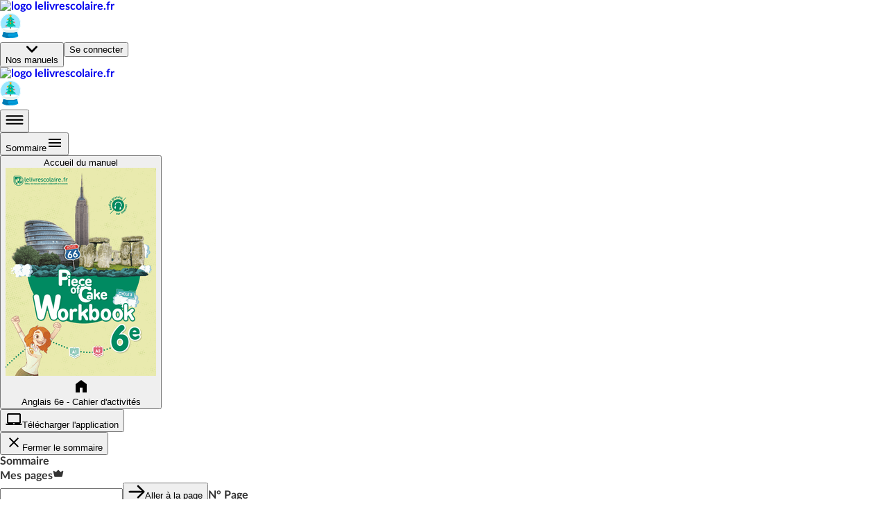

--- FILE ---
content_type: text/html; charset=utf-8
request_url: https://www.lelivrescolaire.fr/page/16875599
body_size: 46737
content:
<!doctype html>
<html lang="fr">
  <head>
    <base href="/" />
    
    <link rel="icon" type="image/png" href="assets/img/favicon-96x96.png" sizes="96x96" />
    <link rel="icon" type="image/svg+xml" href="assets/img/favicon.svg" />
    <link rel="shortcut icon" href="assets/favicon.ico" />
    <link rel="apple-touch-icon" sizes="180x180" href="assets/img/apple-touch-icon.png" />
    <meta name="apple-mobile-web-app-title" content="Lelivrescolaire.fr" />
    <link rel="manifest" href="/manifest.json" />

    <!-- global-styles -->
    <style>
    html, body {
       margin: 0; padding: 0; text-rendering: optimizelegibility;
      font-smooth: always;
      -webkit-font-smoothing: antialiased;
      -moz-osx-font-smoothing: grayscale;
      color: rgba(0,0,0,.8);

      font-family: LatoWeb, sans-serif;
    }
    a { text-decoration: none; }

    

@font-face {
  font-display: swap;
  font-family: LatoWeb;
  src: url("/assets/fonts/Lato-Italic.woff2") format("woff2"), url("/assets/fonts/Lato-Italic.woff") format("woff"), url("/assets/fonts/Lato-Italic.ttf") format("truetype");
  font-style: italic;
}

@font-face {
  font-display: swap;
  font-family: LatoWeb;
  src: url("/assets/fonts/Lato-Bold.woff2") format("woff2"), url("/assets/fonts/Lato-Bold.woff") format("woff"), url("/assets/fonts/Lato-Bold.ttf") format("truetype");
  font-weight: 700;
}

@font-face {
  font-display: swap;
  font-family: LatoWeb;
  src: url("/assets/fonts/Lato-Black.woff2") format("woff2"), url("/assets/fonts/Lato-Black.woff") format("woff"), url("/assets/fonts/Lato-Black.ttf") format("truetype");
  font-weight: 900;
}

@font-face {
  font-display: swap;
  font-family: 'PermanentMarker';
  src: url('/assets/fonts/permanent-marker-regular.woff2') format('woff2'),
    url('/assets/fonts/permanent-marker-regular.woff') format('woff'),
    url('/assets/fonts/permanent-marker-regular.eot'),
    url('/assets/fonts/permanent-marker-regular.ttf') format('truetype'),
    url('/assets/fonts/permanent-marker-regular.svg') format('svg');
  font-weight: 400;
}

@font-face {
  font-family: 'PlaypenSans';
  src: url('/assets/fonts/playpensans-regular.woff2') format('woff2'),
    url('/assets/fonts/playpensans-regular.woff') format('woff'),
    url('/assets/fonts/playpensans-regular.eot'),
    url('/assets/fonts/playpensans-regular.ttf') format('truetype'),
    url('/assets/fonts/playpensans-regular.svg') format('svg');
  font-weight: 400;
}

@font-face {
  font-family: 'PlaypenSans';
  src: url('/assets/fonts/playpensans-bold.woff2') format('woff2'),
    url('/assets/fonts/playpensans-bold.woff') format('woff'),
    url('/assets/fonts/playpensans-bold.eot'),
    url('/assets/fonts/playpensans-bold.ttf') format('truetype'),
    url('/assets/fonts/playpensans-bold.svg') format('svg');
  font-weight: 700;
}

@font-face {
  font-family: 'PlaypenSans';
  src: url('/assets/fonts/playpensans-extrabold.woff2') format('woff2'),
    url('/assets/fonts/playpensans-extrabold.woff') format('woff'),
    url('/assets/fonts/playpensans-extrabold.eot'),
    url('/assets/fonts/playpensans-extrabold.ttf') format('truetype'),
    url('/assets/fonts/playpensans-extrabold.svg') format('svg');
  font-weight: 900;
}

@font-face {
  font-family: 'Kalam';
  src: url('/assets/fonts/kalam-regular.woff2') format('woff2'), url('/assets/fonts/kalam-regular.ttf') format('truetype');
  font-weight: 400;
}
@font-face {
  font-family: 'Kalam';
  src: url('/assets/fonts/kalam-bold.woff2') format('woff2'), url('/assets/fonts/kalam-bold.ttf') format('truetype');
  font-weight: 700;
}

@font-face {
  font-family: 'BovineMVB';
  src: url('/assets/fonts/bovineMVB-regular.otf');
  font-weight: 400;
}

    </style>
    <!-- mui-ssr-styles -->
    <style id="jss-server-side"></style>
    <!-- global var -->
    <script nonce="CN2Hx1XPT3P+KercKhs1wg==" id="id-universal-vars">window.UNIVERSAL_VARS={"FLAGS":{"flags":{"feature_merge_free_premium":true,"feature_webflow_links":true,"feature_book_screen_v2":true,"feature_is_christmas":true,"feature_archipel":true},"lastUpdatedBy":"qa@lelivrescolaire.fr","project":"lls-front","updatedAt":"2025-12-17T15:48:20.147Z"},"NO_CACHE":false,"SSR_INIT_LOCATION":"https://www.lelivrescolaire.fr/page/16875599"};</script>
    <!-- helmet -->
    <title data-react-helmet="true">Home-Swapping! | Lelivrescolaire.fr</title>
    <meta data-react-helmet="true" charset="utf-8"/><meta data-react-helmet="true" name="viewport" content="width=device-width, initial-scale=1"/><meta data-react-helmet="true" name="author" content="Lelivrescolaire.fr Éditions"/><meta data-react-helmet="true" name="subject" content="Manuel Scolaire Numérique"/><meta data-react-helmet="true" name="rating" content="safe for kids"/><meta data-react-helmet="true" name="copyright" content="Lelivrescolaire.fr Éditions"/><meta data-react-helmet="true" name="robots" content="index,follow"/><meta data-react-helmet="true" name="keywords" content="manuel scolaire, manuel numerique, livre, manuel enrichi, manuel personnalisable, exercices interactifs, exercice personnalisable, collaboratif, programme 2016, professeur, college, lycée"/><meta data-react-helmet="true" name="og:type" content="website"/><meta data-react-helmet="true" name="og:locale" content="fr_FR"/><meta data-react-helmet="true" name="twitter:card" content="summary"/><meta data-react-helmet="true" name="twitter:site" content="@Lelivrescolaire.fr"/><meta data-react-helmet="true" name="twitter:creator" content="@Lelivrescolaire.fr Éditions"/><meta data-react-helmet="true" name="og:title" content="Home-Swapping! | Lelivrescolaire.fr"/><meta data-react-helmet="true" name="twitter:title" content="Home-Swapping! | Lelivrescolaire.fr"/><meta data-react-helmet="true" name="description" content="Retrouvez la leçon et de nombreuses autres ressources sur la page Home-Swapping!"/><meta data-react-helmet="true" name="abstract" content="Retrouvez la leçon et de nombreuses autres ressources sur la page Home-Swapping!"/><meta data-react-helmet="true" name="og:description" content="Retrouvez la leçon et de nombreuses autres ressources sur la page Home-Swapping!"/><meta data-react-helmet="true" name="twitter:description" content="Retrouvez la leçon et de nombreuses autres ressources sur la page Home-Swapping!"/><meta data-react-helmet="true" name="image" content="https://www.lelivrescolaire.fr/assets/img/home/meta.webp"/><meta data-react-helmet="true" name="og:image" content="https://www.lelivrescolaire.fr/assets/img/home/meta.webp"/><meta data-react-helmet="true" name="og:image:secure_url" content="https://www.lelivrescolaire.fr/assets/img/home/meta.webp"/><meta data-react-helmet="true" name="twitter:image" content="https://www.lelivrescolaire.fr/assets/img/home/meta.webp"/><meta data-react-helmet="true" name="og:url" content="https://www.lelivrescolaire.fr/page/16875599"/>
    <link data-react-helmet="true" rel="canonical" href="https://www.lelivrescolaire.fr/page/16875599"/>
    <script nonce="ot8L6igCO+Kc9Qk74P90Dg==" data-react-helmet="true" type="application/ld+json">[{
  "@context": "https://schema.org",
  "@type": "BreadcrumbList",
  "itemListElement": [{
  "@type": "ListItem",
  "position": 1,
  "name": "Home",
  "item": "https://www.lelivrescolaire.fr"
},{
  "@type": "ListItem",
  "position": 2,
  "name": "Anglais",
  "item": "https://www.lelivrescolaire.fr/matiere/anglais"
},{
  "@type": "ListItem",
  "position": 3,
  "name": "Anglais 6e - Cahier d'activités",
  "item": "https://www.lelivrescolaire.fr/manuels/anglais-6eme-2017-cahier"
},{
  "@type": "ListItem",
  "position": 4,
  "name": "Home-Swapping!",
  "item": "https://www.lelivrescolaire.fr/page/16875599"
}]
},{
  "@context": "https://schema.org",
  "@type": "BreadcrumbList",
  "itemListElement": [{
  "@type": "ListItem",
  "position": 1,
  "name": "Home",
  "item": "https://www.lelivrescolaire.fr"
},{
  "@type": "ListItem",
  "position": 2,
  "name": "6ème",
  "item": "https://www.lelivrescolaire.fr/niveau/6eme"
},{
  "@type": "ListItem",
  "position": 3,
  "name": "Anglais 6e - Cahier d'activités",
  "item": "https://www.lelivrescolaire.fr/manuels/anglais-6eme-2017-cahier"
},{
  "@type": "ListItem",
  "position": 4,
  "name": "Home-Swapping!",
  "item": "https://www.lelivrescolaire.fr/page/16875599"
}]
}]</script><script data-react-helmet="true" type="application/ld+json">{
  "@context": "https://schema.org",
  "@type": ["Course", "LearningResource"],
  "name": "Home-Swapping! | Lelivrescolaire.fr",
  "description": "Retrouvez la leçon et de nombreuses autres ressources sur la page Home-Swapping!",
  "isAccessibleForFree": "True",
  "hasCourseInstance": {
    "@type": "CourseInstance",
    "courseMode": "Online",
    "courseWorkload": "PT2H"
  },
  "offers": {
    "@type": "Offer",
    "availability": "https://schema.org/OnlineOnly",
    "category": "Free"
  },
  "provider": {
    "@context": "https://schema.org",
    "@type": "Organization",
    "url": "https://www.lelivrescolaire.fr",
    "logo": "https://www.lelivrescolaire.fr/assets/img/logo-baseline.webp",
    "name": "Lelivrescolaire.fr"
  }
}</script>
    <!-- webExtractor -->
    <script nonce="YKjwQhUYuXe725HxJl0QRQ==">window.__SERVER__=false; window.process = {env: Object.assign({CONF_ENV: "production"}, {"SSR_git":"0029a08","SSR_viewer":"24.35.0-a866eb0e","SSR_superkit":"24.35.0-a866eb0e","SSR_kit":"24.35.0-a866eb0e","SSR_utils":"24.35.0-a866eb0e"})}</script>
    <link rel="stylesheet" href="/index.5FA52B2D.css" />

    <!-- ssr-styles -->
    <style class="style-rehydration-placeholder"></style>
    <script nonce="gBEEMmcuG9DScuTkxNe1oQ==" id="id-initial-state">window.__PRELOADED_STATE__ = {"auth":{"role":null,"token":null,"isStudent":null,"isTeacher":null,"isPremium":null,"userPages":null,"username":null,"llsUserId":null,"allowedBooks":null},"entities":{"books":{"16875534":{"id":16875534,"slug":"books\u002F16875534","displayTitle":"Anglais 6e - Cahier d'activités","hasNewDesign":false,"valid":true},"52310787":{"id":52310787,"slug":"books\u002F16105456","uri":"anglais-6eme-2017","displayTitle":"Anglais 6e 2017","firstValidPage":48151011},"52311608":{"id":52311608,"isPrimary":false,"isEducationalGuide":false,"ark":"ark:\u002F27704\u002Fanglais-6eme-2017-cahier","slug":"books\u002F16875534","displayTitle":"Anglais 6e - Cahier d'activités","hasNewDesign":true,"valid":true,"url":"https:\u002F\u002Fassets.lls.fr\u002Fbooks\u002F16875534\u002Fcouv-ang6-wb.png","uri":"anglais-6eme-2017-cahier","isWorkbook":true,"isWorkplan":false,"isClassic":null,"teacherBook":null,"oldBook":16875534,"subjects":[272],"title":"[DA] Cahier d'activités - Anglais 6e 2017","urlLite":"https:\u002F\u002Fassets-lite.lls.fr\u002Fbooks\u002F16875534\u002Fcouv-ang6-wb.png","renderer":"http:\u002F\u002Fwww.calameo.com\u002Fread\u002F0005967298bdcc14954e1","publisher":"Lelivrescolaire.fr","hasNoTeacherBook":true,"contributors":"https:\u002F\u002Fassets.lls.fr\u002Fbooks\u002F52311608\u002F001ang6-wb-debut-calameo.pdf","nbContributors":144,"isRenewed":null,"renewalLabel":null,"firstValidPage":48151089,"collection":"Collection 2017","chapters":[52311326,52311407,52311446,52311393,52311564,52311469,52311425,52311169,52311313,52311298,52311496,52311508],"levels":[283],"workbooks":[],"workplans":[],"textbooks":[52310787],"tools":[13699365,14741278],"filters":[{"type":"CUSTOM","title":"Activités","match":{"thematicNames":["Mission","Final challenge"],"premium":null,"isOriginal":null},"displayConditions":null},{"type":"CUSTOM","title":"Langue","match":{"thematicNames":["Exercices","Grammaire","Treasure trove"],"premium":null,"isOriginal":null},"displayConditions":null},{"type":"CUSTOM","title":"Évaluation","match":{"thematicNames":["Checkpoint"],"premium":null,"isOriginal":null},"displayConditions":null},{"type":"PREMIUM","title":"Exclu. Abonné","match":{"thematicNames":null,"premium":true,"isOriginal":null},"displayConditions":{"isPremium":true,"isTeacher":null}},{"type":"PERSO","title":"Page perso.","match":{"thematicNames":null,"premium":null,"isOriginal":false},"displayConditions":{"isPremium":true,"isTeacher":true}}],"summary":{"elements":[{"id":48151089,"type":"Page","title":null,"element":{"id":48151089,"slug":"page\u002F48151089","hasHomo":true,"numericOrder":null,"page":1,"nbPages":9,"valid":true,"premium":false,"thematicName":"Ouverture","isWorkplan":false,"isPartOfSession":false,"renewedAt":null,"teaser":false,"printUrls":[{"blurred":true,"url":"https:\u002F\u002Fassets.lls.fr\u002Fbooks\u002F52311608\u002Fprint\u002F0.webp"},{"blurred":false,"url":"https:\u002F\u002Fassets.lls.fr\u002Fbooks\u002F52311608\u002Fprint\u002F1.webp"},{"blurred":false,"url":"https:\u002F\u002Fassets.lls.fr\u002Fbooks\u002F52311608\u002Fprint\u002F2.webp"},{"blurred":false,"url":"https:\u002F\u002Fassets.lls.fr\u002Fbooks\u002F52311608\u002Fprint\u002F3.webp"},{"blurred":false,"url":"https:\u002F\u002Fassets.lls.fr\u002Fbooks\u002F52311608\u002Fprint\u002F4.webp"},{"blurred":false,"url":"https:\u002F\u002Fassets.lls.fr\u002Fbooks\u002F52311608\u002Fprint\u002F5.webp"},{"blurred":false,"url":"https:\u002F\u002Fassets.lls.fr\u002Fbooks\u002F52311608\u002Fprint\u002F6.webp"},{"blurred":false,"url":"https:\u002F\u002Fassets.lls.fr\u002Fbooks\u002F52311608\u002Fprint\u002F7.webp"},{"blurred":false,"url":"https:\u002F\u002Fassets.lls.fr\u002Fbooks\u002F52311608\u002Fprint\u002F8.webp"},{"blurred":false,"url":"https:\u002F\u002Fassets.lls.fr\u002Fbooks\u002F52311608\u002Fprint\u002F9.webp"}]},"elements":[]},{"id":52311169,"type":"Chapter","title":"Can you spell… B-E-E?","element":{"numShow":"Ch. 0","isVisible":true,"valid":true,"teaser":false,"urlLite":"https:\u002F\u002Fassets-lite.lls.fr\u002Fchapters\u002F16875461\u002Fcan-you-spell-b-e-e.jpg"},"elements":[{"id":52311667,"type":"Page","title":"Can you spell… B-E-E?","element":{"id":52311667,"slug":"page\u002F16875619","hasHomo":true,"numericOrder":null,"page":10,"nbPages":2,"valid":true,"premium":null,"thematicName":"Ouverture","isWorkplan":false,"isPartOfSession":false,"renewedAt":null,"teaser":false,"printUrls":[{"blurred":false,"url":"https:\u002F\u002Fassets.lls.fr\u002Fbooks\u002F52311608\u002Fprint\u002F10.webp"},{"blurred":false,"url":"https:\u002F\u002Fassets.lls.fr\u002Fbooks\u002F52311608\u002Fprint\u002F11.webp"}]},"elements":[]},{"id":52310971,"type":"Page","title":"What is a Spelling Bee contest?","element":{"id":52310971,"slug":"page\u002F16875500","hasHomo":true,"numericOrder":null,"page":12,"nbPages":3,"valid":true,"premium":null,"thematicName":"Mission","isWorkplan":false,"isPartOfSession":false,"renewedAt":null,"teaser":false,"printUrls":[{"blurred":false,"url":"https:\u002F\u002Fassets.lls.fr\u002Fbooks\u002F52311608\u002Fprint\u002F12.webp"},{"blurred":false,"url":"https:\u002F\u002Fassets.lls.fr\u002Fbooks\u002F52311608\u002Fprint\u002F13.webp"},{"blurred":false,"url":"https:\u002F\u002Fassets.lls.fr\u002Fbooks\u002F52311608\u002Fprint\u002F14.webp"},{"blurred":true,"url":"https:\u002F\u002Fassets.lls.fr\u002Fbooks\u002F52311608\u002Fprint\u002F15.webp"}]},"elements":[]},{"id":52311451,"type":"Page","title":"Let's rock it!","element":{"id":52311451,"slug":"page\u002F16875564","hasHomo":true,"numericOrder":null,"page":15,"nbPages":3,"valid":true,"premium":null,"thematicName":"Mission","isWorkplan":false,"isPartOfSession":false,"renewedAt":null,"teaser":false,"printUrls":[{"blurred":true,"url":"https:\u002F\u002Fassets.lls.fr\u002Fbooks\u002F52311608\u002Fprint\u002F14.webp"},{"blurred":false,"url":"https:\u002F\u002Fassets.lls.fr\u002Fbooks\u002F52311608\u002Fprint\u002F15.webp"},{"blurred":false,"url":"https:\u002F\u002Fassets.lls.fr\u002Fbooks\u002F52311608\u002Fprint\u002F16.webp"},{"blurred":false,"url":"https:\u002F\u002Fassets.lls.fr\u002Fbooks\u002F52311608\u002Fprint\u002F17.webp"}]},"elements":[]},{"id":52311216,"type":"Page","title":"Think about it","element":{"id":52311216,"slug":"page\u002F16875525","hasHomo":true,"numericOrder":null,"page":18,"nbPages":1,"valid":true,"premium":null,"thematicName":"Exercices","isWorkplan":false,"isPartOfSession":false,"renewedAt":null,"teaser":false,"printUrls":[{"blurred":false,"url":"https:\u002F\u002Fassets.lls.fr\u002Fbooks\u002F52311608\u002Fprint\u002F18.webp"},{"blurred":true,"url":"https:\u002F\u002Fassets.lls.fr\u002Fbooks\u002F52311608\u002Fprint\u002F19.webp"}]},"elements":[]},{"id":52311318,"type":"Page","title":"Treasure trove","element":{"id":52311318,"slug":"page\u002F16875638","hasHomo":true,"numericOrder":null,"page":19,"nbPages":1,"valid":true,"premium":null,"thematicName":"Treasure trove","isWorkplan":false,"isPartOfSession":false,"renewedAt":null,"teaser":false,"printUrls":[{"blurred":true,"url":"https:\u002F\u002Fassets.lls.fr\u002Fbooks\u002F52311608\u002Fprint\u002F18.webp"},{"blurred":false,"url":"https:\u002F\u002Fassets.lls.fr\u002Fbooks\u002F52311608\u002Fprint\u002F19.webp"}]},"elements":[]},{"id":52311648,"type":"Page","title":"Accompagnement personnalisé","element":{"id":52311648,"slug":"page\u002F16875542","hasHomo":true,"numericOrder":null,"page":20,"nbPages":1,"valid":true,"premium":null,"thematicName":"Checkpoint","isWorkplan":false,"isPartOfSession":false,"renewedAt":null,"teaser":false,"printUrls":[{"blurred":false,"url":"https:\u002F\u002Fassets.lls.fr\u002Fbooks\u002F52311608\u002Fprint\u002F20.webp"},{"blurred":true,"url":"https:\u002F\u002Fassets.lls.fr\u002Fbooks\u002F52311608\u002Fprint\u002F21.webp"}]},"elements":[]},{"id":52311547,"type":"Page","title":"Final challenge","element":{"id":52311547,"slug":"page\u002F16875483","hasHomo":true,"numericOrder":null,"page":21,"nbPages":1,"valid":true,"premium":null,"thematicName":"Final challenge","isWorkplan":false,"isPartOfSession":false,"renewedAt":null,"teaser":false,"printUrls":[{"blurred":true,"url":"https:\u002F\u002Fassets.lls.fr\u002Fbooks\u002F52311608\u002Fprint\u002F20.webp"},{"blurred":false,"url":"https:\u002F\u002Fassets.lls.fr\u002Fbooks\u002F52311608\u002Fprint\u002F21.webp"}]},"elements":[]}]},{"id":null,"type":"Part","title":"Thème 1 : Me, myself and I","element":{},"elements":[{"id":52311446,"type":"Chapter","title":"School again!","element":{"numShow":"Ch. 1","isVisible":true,"valid":true,"teaser":true,"urlLite":"https:\u002F\u002Fassets-lite.lls.fr\u002Fchapters\u002F16872548\u002Fschool-again.jpg"},"elements":[{"id":52311669,"type":"Page","title":"School again!","element":{"id":52311669,"slug":"page\u002F16875524","hasHomo":true,"numericOrder":null,"page":22,"nbPages":2,"valid":true,"premium":null,"thematicName":"Ouverture","isWorkplan":false,"isPartOfSession":false,"renewedAt":null,"teaser":true,"printUrls":[{"blurred":false,"url":"https:\u002F\u002Fassets.lls.fr\u002Fbooks\u002F52311608\u002Fprint\u002F22.webp"},{"blurred":false,"url":"https:\u002F\u002Fassets.lls.fr\u002Fbooks\u002F52311608\u002Fprint\u002F23.webp"}]}},{"id":52311032,"type":"Page","title":"Uniforms, seriously?","element":{"id":52311032,"slug":"page\u002F16875482","hasHomo":true,"numericOrder":null,"page":24,"nbPages":3,"valid":true,"premium":null,"thematicName":"Mission","isWorkplan":false,"isPartOfSession":false,"renewedAt":null,"teaser":true,"printUrls":[{"blurred":false,"url":"https:\u002F\u002Fassets.lls.fr\u002Fbooks\u002F52311608\u002Fprint\u002F24.webp"},{"blurred":false,"url":"https:\u002F\u002Fassets.lls.fr\u002Fbooks\u002F52311608\u002Fprint\u002F25.webp"},{"blurred":false,"url":"https:\u002F\u002Fassets.lls.fr\u002Fbooks\u002F52311608\u002Fprint\u002F26.webp"},{"blurred":true,"url":"https:\u002F\u002Fassets.lls.fr\u002Fbooks\u002F52311608\u002Fprint\u002F27.webp"}]}},{"id":52311614,"type":"Page","title":"Back to school!","element":{"id":52311614,"slug":"page\u002F16875618","hasHomo":true,"numericOrder":null,"page":27,"nbPages":3,"valid":true,"premium":false,"thematicName":"Mission","isWorkplan":false,"isPartOfSession":false,"renewedAt":null,"teaser":true,"printUrls":[{"blurred":true,"url":"https:\u002F\u002Fassets.lls.fr\u002Fbooks\u002F52311608\u002Fprint\u002F26.webp"},{"blurred":false,"url":"https:\u002F\u002Fassets.lls.fr\u002Fbooks\u002F52311608\u002Fprint\u002F27.webp"},{"blurred":false,"url":"https:\u002F\u002Fassets.lls.fr\u002Fbooks\u002F52311608\u002Fprint\u002F28.webp"},{"blurred":false,"url":"https:\u002F\u002Fassets.lls.fr\u002Fbooks\u002F52311608\u002Fprint\u002F29.webp"}]}},{"id":52311514,"type":"Page","title":"Think about it","element":{"id":52311514,"slug":"page\u002F16875563","hasHomo":true,"numericOrder":null,"page":30,"nbPages":1,"valid":true,"premium":null,"thematicName":"Exercices","isWorkplan":false,"isPartOfSession":false,"renewedAt":null,"teaser":true,"printUrls":[{"blurred":false,"url":"https:\u002F\u002Fassets.lls.fr\u002Fbooks\u002F52311608\u002Fprint\u002F30.webp"},{"blurred":true,"url":"https:\u002F\u002Fassets.lls.fr\u002Fbooks\u002F52311608\u002Fprint\u002F31.webp"}]}},{"id":52311498,"type":"Page","title":"Treasure trove","element":{"id":52311498,"slug":"page\u002F16875541","hasHomo":true,"numericOrder":null,"page":31,"nbPages":1,"valid":true,"premium":null,"thematicName":"Treasure trove","isWorkplan":false,"isPartOfSession":false,"renewedAt":null,"teaser":true,"printUrls":[{"blurred":true,"url":"https:\u002F\u002Fassets.lls.fr\u002Fbooks\u002F52311608\u002Fprint\u002F30.webp"},{"blurred":false,"url":"https:\u002F\u002Fassets.lls.fr\u002Fbooks\u002F52311608\u002Fprint\u002F31.webp"}]}},{"id":52311560,"type":"Page","title":"Accompagnement personnalisé","element":{"id":52311560,"slug":"page\u002F16875403","hasHomo":true,"numericOrder":null,"page":32,"nbPages":1,"valid":true,"premium":null,"thematicName":"Checkpoint","isWorkplan":false,"isPartOfSession":false,"renewedAt":null,"teaser":true,"printUrls":[{"blurred":false,"url":"https:\u002F\u002Fassets.lls.fr\u002Fbooks\u002F52311608\u002Fprint\u002F32.webp"},{"blurred":true,"url":"https:\u002F\u002Fassets.lls.fr\u002Fbooks\u002F52311608\u002Fprint\u002F33.webp"}]}},{"id":52311569,"type":"Page","title":"Final challenge","element":{"id":52311569,"slug":"page\u002F16875581","hasHomo":true,"numericOrder":null,"page":33,"nbPages":1,"valid":true,"premium":null,"thematicName":"Final challenge","isWorkplan":false,"isPartOfSession":false,"renewedAt":null,"teaser":true,"printUrls":[{"blurred":true,"url":"https:\u002F\u002Fassets.lls.fr\u002Fbooks\u002F52311608\u002Fprint\u002F32.webp"},{"blurred":false,"url":"https:\u002F\u002Fassets.lls.fr\u002Fbooks\u002F52311608\u002Fprint\u002F33.webp"}]}}]},{"id":52311564,"type":"Chapter","title":"Talent show!","element":{"numShow":"Ch. 2","isVisible":true,"valid":true,"teaser":false,"urlLite":"https:\u002F\u002Fassets-lite.lls.fr\u002Fchapters\u002F16875518\u002Ftalent-show.jpg"},"elements":[{"id":52311611,"type":"Page","title":"Talent show!","element":{"id":52311611,"slug":"page\u002F16875562","hasHomo":true,"numericOrder":null,"page":34,"nbPages":2,"valid":true,"premium":null,"thematicName":"Ouverture","isWorkplan":false,"isPartOfSession":false,"renewedAt":null,"teaser":false,"printUrls":[{"blurred":false,"url":"https:\u002F\u002Fassets.lls.fr\u002Fbooks\u002F52311608\u002Fprint\u002F34.webp"},{"blurred":false,"url":"https:\u002F\u002Fassets.lls.fr\u002Fbooks\u002F52311608\u002Fprint\u002F35.webp"}]}},{"id":52311565,"type":"Page","title":"Britain's got talent!","element":{"id":52311565,"slug":"page\u002F16875510","hasHomo":true,"numericOrder":null,"page":36,"nbPages":3,"valid":true,"premium":null,"thematicName":"Mission","isWorkplan":false,"isPartOfSession":false,"renewedAt":null,"teaser":false,"printUrls":[{"blurred":false,"url":"https:\u002F\u002Fassets.lls.fr\u002Fbooks\u002F52311608\u002Fprint\u002F36.webp"},{"blurred":false,"url":"https:\u002F\u002Fassets.lls.fr\u002Fbooks\u002F52311608\u002Fprint\u002F37.webp"},{"blurred":false,"url":"https:\u002F\u002Fassets.lls.fr\u002Fbooks\u002F52311608\u002Fprint\u002F38.webp"},{"blurred":true,"url":"https:\u002F\u002Fassets.lls.fr\u002Fbooks\u002F52311608\u002Fprint\u002F39.webp"}]}},{"id":52311545,"type":"Page","title":"Our class has got talent!","element":{"id":52311545,"slug":"page\u002F16875523","hasHomo":true,"numericOrder":null,"page":39,"nbPages":3,"valid":true,"premium":null,"thematicName":"Mission","isWorkplan":false,"isPartOfSession":false,"renewedAt":null,"teaser":false,"printUrls":[{"blurred":true,"url":"https:\u002F\u002Fassets.lls.fr\u002Fbooks\u002F52311608\u002Fprint\u002F38.webp"},{"blurred":false,"url":"https:\u002F\u002Fassets.lls.fr\u002Fbooks\u002F52311608\u002Fprint\u002F39.webp"},{"blurred":false,"url":"https:\u002F\u002Fassets.lls.fr\u002Fbooks\u002F52311608\u002Fprint\u002F40.webp"},{"blurred":false,"url":"https:\u002F\u002Fassets.lls.fr\u002Fbooks\u002F52311608\u002Fprint\u002F41.webp"}]}},{"id":52311408,"type":"Page","title":"Think about it","element":{"id":52311408,"slug":"page\u002F16875402","hasHomo":true,"numericOrder":null,"page":42,"nbPages":1,"valid":true,"premium":null,"thematicName":"Exercices","isWorkplan":false,"isPartOfSession":false,"renewedAt":null,"teaser":false,"printUrls":[{"blurred":false,"url":"https:\u002F\u002Fassets.lls.fr\u002Fbooks\u002F52311608\u002Fprint\u002F42.webp"},{"blurred":true,"url":"https:\u002F\u002Fassets.lls.fr\u002Fbooks\u002F52311608\u002Fprint\u002F43.webp"}]}},{"id":52311170,"type":"Page","title":"Treasure trove","element":{"id":52311170,"slug":"page\u002F16875540","hasHomo":true,"numericOrder":null,"page":43,"nbPages":1,"valid":true,"premium":null,"thematicName":"Treasure trove","isWorkplan":false,"isPartOfSession":false,"renewedAt":null,"teaser":false,"printUrls":[{"blurred":true,"url":"https:\u002F\u002Fassets.lls.fr\u002Fbooks\u002F52311608\u002Fprint\u002F42.webp"},{"blurred":false,"url":"https:\u002F\u002Fassets.lls.fr\u002Fbooks\u002F52311608\u002Fprint\u002F43.webp"}]}},{"id":52311213,"type":"Page","title":"Accompagnement personnalisé","element":{"id":52311213,"slug":"page\u002F16875499","hasHomo":true,"numericOrder":null,"page":44,"nbPages":1,"valid":true,"premium":null,"thematicName":"Checkpoint","isWorkplan":false,"isPartOfSession":false,"renewedAt":null,"teaser":false,"printUrls":[{"blurred":false,"url":"https:\u002F\u002Fassets.lls.fr\u002Fbooks\u002F52311608\u002Fprint\u002F44.webp"},{"blurred":true,"url":"https:\u002F\u002Fassets.lls.fr\u002Fbooks\u002F52311608\u002Fprint\u002F45.webp"}]}},{"id":52311447,"type":"Page","title":"Final challenge","element":{"id":52311447,"slug":"page\u002F16875473","hasHomo":true,"numericOrder":null,"page":45,"nbPages":1,"valid":true,"premium":null,"thematicName":"Final challenge","isWorkplan":false,"isPartOfSession":false,"renewedAt":null,"teaser":false,"printUrls":[{"blurred":true,"url":"https:\u002F\u002Fassets.lls.fr\u002Fbooks\u002F52311608\u002Fprint\u002F44.webp"},{"blurred":false,"url":"https:\u002F\u002Fassets.lls.fr\u002Fbooks\u002F52311608\u002Fprint\u002F45.webp"}]}}]},{"id":52311326,"type":"Chapter","title":"Amusement Park!","element":{"numShow":"Ch. 3","isVisible":true,"valid":true,"teaser":false,"urlLite":"https:\u002F\u002Fassets-lite.lls.fr\u002Fchapters\u002F16875492\u002Famusement-park.jpg"},"elements":[{"id":52311171,"type":"Page","title":"Amusement Park!","element":{"id":52311171,"slug":"page\u002F16875601","hasHomo":true,"numericOrder":null,"page":46,"nbPages":2,"valid":true,"premium":null,"thematicName":"Ouverture","isWorkplan":false,"isPartOfSession":false,"renewedAt":null,"teaser":false,"printUrls":[{"blurred":false,"url":"https:\u002F\u002Fassets.lls.fr\u002Fbooks\u002F52311608\u002Fprint\u002F46.webp"},{"blurred":false,"url":"https:\u002F\u002Fassets.lls.fr\u002Fbooks\u002F52311608\u002Fprint\u002F47.webp"}]}},{"id":52311450,"type":"Page","title":"Let's go to the park!","element":{"id":52311450,"slug":"page\u002F16875484","hasHomo":true,"numericOrder":null,"page":48,"nbPages":3,"valid":true,"premium":false,"thematicName":"Mission","isWorkplan":false,"isPartOfSession":false,"renewedAt":null,"teaser":false,"printUrls":[{"blurred":false,"url":"https:\u002F\u002Fassets.lls.fr\u002Fbooks\u002F52311608\u002Fprint\u002F48.webp"},{"blurred":false,"url":"https:\u002F\u002Fassets.lls.fr\u002Fbooks\u002F52311608\u002Fprint\u002F49.webp"},{"blurred":false,"url":"https:\u002F\u002Fassets.lls.fr\u002Fbooks\u002F52311608\u002Fprint\u002F50.webp"},{"blurred":true,"url":"https:\u002F\u002Fassets.lls.fr\u002Fbooks\u002F52311608\u002Fprint\u002F51.webp"}]}},{"id":52311332,"type":"Page","title":"Are you ready?","element":{"id":52311332,"slug":"page\u002F16875498","hasHomo":true,"numericOrder":null,"page":51,"nbPages":2,"valid":true,"premium":null,"thematicName":"Mission","isWorkplan":false,"isPartOfSession":false,"renewedAt":null,"teaser":false,"printUrls":[{"blurred":true,"url":"https:\u002F\u002Fassets.lls.fr\u002Fbooks\u002F52311608\u002Fprint\u002F50.webp"},{"blurred":false,"url":"https:\u002F\u002Fassets.lls.fr\u002Fbooks\u002F52311608\u002Fprint\u002F51.webp"},{"blurred":false,"url":"https:\u002F\u002Fassets.lls.fr\u002Fbooks\u002F52311608\u002Fprint\u002F52.webp"},{"blurred":true,"url":"https:\u002F\u002Fassets.lls.fr\u002Fbooks\u002F52311608\u002Fprint\u002F53.webp"}]}},{"id":52311612,"type":"Page","title":"Think about it","element":{"id":52311612,"slug":"page\u002F16875509","hasHomo":true,"numericOrder":null,"page":54,"nbPages":1,"valid":true,"premium":null,"thematicName":"Exercices","isWorkplan":false,"isPartOfSession":false,"renewedAt":null,"teaser":false,"printUrls":[{"blurred":false,"url":"https:\u002F\u002Fassets.lls.fr\u002Fbooks\u002F52311608\u002Fprint\u002F54.webp"},{"blurred":true,"url":"https:\u002F\u002Fassets.lls.fr\u002Fbooks\u002F52311608\u002Fprint\u002F55.webp"}]}},{"id":52311509,"type":"Page","title":"Treasure trove","element":{"id":52311509,"slug":"page\u002F16875401","hasHomo":true,"numericOrder":null,"page":55,"nbPages":1,"valid":true,"premium":null,"thematicName":"Treasure trove","isWorkplan":false,"isPartOfSession":false,"renewedAt":null,"teaser":false,"printUrls":[{"blurred":true,"url":"https:\u002F\u002Fassets.lls.fr\u002Fbooks\u002F52311608\u002Fprint\u002F54.webp"},{"blurred":false,"url":"https:\u002F\u002Fassets.lls.fr\u002Fbooks\u002F52311608\u002Fprint\u002F55.webp"}]}},{"id":52311334,"type":"Page","title":"Accompagnement personnalisé","element":{"id":52311334,"slug":"page\u002F16875561","hasHomo":true,"numericOrder":null,"page":56,"nbPages":1,"valid":true,"premium":null,"thematicName":"Checkpoint","isWorkplan":false,"isPartOfSession":false,"renewedAt":null,"teaser":false,"printUrls":[{"blurred":false,"url":"https:\u002F\u002Fassets.lls.fr\u002Fbooks\u002F52311608\u002Fprint\u002F56.webp"},{"blurred":true,"url":"https:\u002F\u002Fassets.lls.fr\u002Fbooks\u002F52311608\u002Fprint\u002F57.webp"}]}},{"id":52311214,"type":"Page","title":"Final challenge","element":{"id":52311214,"slug":"page\u002F16875539","hasHomo":true,"numericOrder":null,"page":57,"nbPages":1,"valid":true,"premium":null,"thematicName":"Final challenge","isWorkplan":false,"isPartOfSession":false,"renewedAt":null,"teaser":false,"printUrls":[{"blurred":true,"url":"https:\u002F\u002Fassets.lls.fr\u002Fbooks\u002F52311608\u002Fprint\u002F56.webp"},{"blurred":false,"url":"https:\u002F\u002Fassets.lls.fr\u002Fbooks\u002F52311608\u002Fprint\u002F57.webp"}]}}]}]},{"id":null,"type":"Part","title":"Thème 2 : Across the United Kingdom","element":{},"elements":[{"id":52311469,"type":"Chapter","title":"Sport rocks!","element":{"numShow":"Ch. 4","isVisible":true,"valid":true,"teaser":false,"urlLite":"https:\u002F\u002Fassets-lite.lls.fr\u002Fchapters\u002F16875517\u002Fsport-rocks.jpg"},"elements":[{"id":52311448,"type":"Page","title":"Sport rocks!","element":{"id":52311448,"slug":"page\u002F16875600","hasHomo":true,"numericOrder":null,"page":58,"nbPages":2,"valid":true,"premium":null,"thematicName":"Ouverture","isWorkplan":false,"isPartOfSession":false,"renewedAt":null,"teaser":false,"printUrls":[{"blurred":false,"url":"https:\u002F\u002Fassets.lls.fr\u002Fbooks\u002F52311608\u002Fprint\u002F58.webp"},{"blurred":false,"url":"https:\u002F\u002Fassets.lls.fr\u002Fbooks\u002F52311608\u002Fprint\u002F59.webp"}]}},{"id":52311497,"type":"Page","title":"Are you fond of sports?","element":{"id":52311497,"slug":"page\u002F16875580","hasHomo":true,"numericOrder":null,"page":60,"nbPages":3,"valid":true,"premium":null,"thematicName":"Mission","isWorkplan":false,"isPartOfSession":false,"renewedAt":null,"teaser":false,"printUrls":[{"blurred":false,"url":"https:\u002F\u002Fassets.lls.fr\u002Fbooks\u002F52311608\u002Fprint\u002F60.webp"},{"blurred":false,"url":"https:\u002F\u002Fassets.lls.fr\u002Fbooks\u002F52311608\u002Fprint\u002F61.webp"},{"blurred":false,"url":"https:\u002F\u002Fassets.lls.fr\u002Fbooks\u002F52311608\u002Fprint\u002F62.webp"},{"blurred":true,"url":"https:\u002F\u002Fassets.lls.fr\u002Fbooks\u002F52311608\u002Fprint\u002F63.webp"}]}},{"id":52311367,"type":"Page","title":"Do you like rugby?","element":{"id":52311367,"slug":"page\u002F16875508","hasHomo":true,"numericOrder":null,"page":63,"nbPages":3,"valid":true,"premium":null,"thematicName":"Mission","isWorkplan":false,"isPartOfSession":false,"renewedAt":null,"teaser":false,"printUrls":[{"blurred":true,"url":"https:\u002F\u002Fassets.lls.fr\u002Fbooks\u002F52311608\u002Fprint\u002F62.webp"},{"blurred":false,"url":"https:\u002F\u002Fassets.lls.fr\u002Fbooks\u002F52311608\u002Fprint\u002F63.webp"},{"blurred":false,"url":"https:\u002F\u002Fassets.lls.fr\u002Fbooks\u002F52311608\u002Fprint\u002F64.webp"},{"blurred":false,"url":"https:\u002F\u002Fassets.lls.fr\u002Fbooks\u002F52311608\u002Fprint\u002F65.webp"}]}},{"id":52311306,"type":"Page","title":"Think about it","element":{"id":52311306,"slug":"page\u002F16875560","hasHomo":true,"numericOrder":null,"page":66,"nbPages":1,"valid":true,"premium":null,"thematicName":"Exercices","isWorkplan":false,"isPartOfSession":false,"renewedAt":null,"teaser":false,"printUrls":[{"blurred":false,"url":"https:\u002F\u002Fassets.lls.fr\u002Fbooks\u002F52311608\u002Fprint\u002F66.webp"},{"blurred":true,"url":"https:\u002F\u002Fassets.lls.fr\u002Fbooks\u002F52311608\u002Fprint\u002F67.webp"}]}},{"id":52311409,"type":"Page","title":"Treasure trove","element":{"id":52311409,"slug":"page\u002F16875481","hasHomo":true,"numericOrder":null,"page":67,"nbPages":1,"valid":true,"premium":null,"thematicName":"Treasure trove","isWorkplan":false,"isPartOfSession":false,"renewedAt":null,"teaser":false,"printUrls":[{"blurred":true,"url":"https:\u002F\u002Fassets.lls.fr\u002Fbooks\u002F52311608\u002Fprint\u002F66.webp"},{"blurred":false,"url":"https:\u002F\u002Fassets.lls.fr\u002Fbooks\u002F52311608\u002Fprint\u002F67.webp"}]}},{"id":52311546,"type":"Page","title":"Accompagnement personnalisé","element":{"id":52311546,"slug":"page\u002F16875400","hasHomo":true,"numericOrder":null,"page":68,"nbPages":1,"valid":true,"premium":null,"thematicName":"Checkpoint","isWorkplan":false,"isPartOfSession":false,"renewedAt":null,"teaser":false,"printUrls":[{"blurred":false,"url":"https:\u002F\u002Fassets.lls.fr\u002Fbooks\u002F52311608\u002Fprint\u002F68.webp"},{"blurred":true,"url":"https:\u002F\u002Fassets.lls.fr\u002Fbooks\u002F52311608\u002Fprint\u002F69.webp"}]}},{"id":52311526,"type":"Page","title":"Final challenge","element":{"id":52311526,"slug":"page\u002F16875459","hasHomo":true,"numericOrder":null,"page":69,"nbPages":1,"valid":true,"premium":null,"thematicName":"Final challenge","isWorkplan":false,"isPartOfSession":false,"renewedAt":null,"teaser":false,"printUrls":[{"blurred":true,"url":"https:\u002F\u002Fassets.lls.fr\u002Fbooks\u002F52311608\u002Fprint\u002F68.webp"},{"blurred":false,"url":"https:\u002F\u002Fassets.lls.fr\u002Fbooks\u002F52311608\u002Fprint\u002F69.webp"}]}}]},{"id":52311298,"type":"Chapter","title":"Haunted homes","element":{"numShow":"Ch. 5","isVisible":true,"valid":true,"teaser":false,"urlLite":"https:\u002F\u002Fassets-lite.lls.fr\u002Fchapters\u002F16875503\u002Fhaunted-homes.jpg"},"elements":[{"id":52311426,"type":"Page","title":"Haunted homes","element":{"id":52311426,"slug":"page\u002F16875507","hasHomo":true,"numericOrder":null,"page":70,"nbPages":2,"valid":true,"premium":null,"thematicName":"Ouverture","isWorkplan":false,"isPartOfSession":false,"renewedAt":null,"teaser":false,"printUrls":[{"blurred":false,"url":"https:\u002F\u002Fassets.lls.fr\u002Fbooks\u002F52311608\u002Fprint\u002F70.webp"},{"blurred":false,"url":"https:\u002F\u002Fassets.lls.fr\u002Fbooks\u002F52311608\u002Fprint\u002F71.webp"}]}},{"id":52311314,"type":"Page","title":"Home-Swapping!","element":{"id":52311314,"slug":"page\u002F16875599","hasHomo":true,"numericOrder":null,"page":72,"nbPages":3,"valid":true,"premium":null,"thematicName":"Mission","isWorkplan":false,"isPartOfSession":false,"renewedAt":null,"teaser":false,"printUrls":[{"blurred":false,"url":"https:\u002F\u002Fassets.lls.fr\u002Fbooks\u002F52311608\u002Fprint\u002F72.webp"},{"blurred":false,"url":"https:\u002F\u002Fassets.lls.fr\u002Fbooks\u002F52311608\u002Fprint\u002F73.webp"},{"blurred":false,"url":"https:\u002F\u002Fassets.lls.fr\u002Fbooks\u002F52311608\u002Fprint\u002F74.webp"},{"blurred":true,"url":"https:\u002F\u002Fassets.lls.fr\u002Fbooks\u002F52311608\u002Fprint\u002F75.webp"}]}},{"id":52311027,"type":"Page","title":"Spooooky!","element":{"id":52311027,"slug":"page\u002F16875497","hasHomo":true,"numericOrder":null,"page":75,"nbPages":3,"valid":true,"premium":null,"thematicName":"Mission","isWorkplan":false,"isPartOfSession":false,"renewedAt":null,"teaser":false,"printUrls":[{"blurred":true,"url":"https:\u002F\u002Fassets.lls.fr\u002Fbooks\u002F52311608\u002Fprint\u002F74.webp"},{"blurred":false,"url":"https:\u002F\u002Fassets.lls.fr\u002Fbooks\u002F52311608\u002Fprint\u002F75.webp"},{"blurred":false,"url":"https:\u002F\u002Fassets.lls.fr\u002Fbooks\u002F52311608\u002Fprint\u002F76.webp"},{"blurred":false,"url":"https:\u002F\u002Fassets.lls.fr\u002Fbooks\u002F52311608\u002Fprint\u002F77.webp"}]}},{"id":52311410,"type":"Page","title":"Think about it","element":{"id":52311410,"slug":"page\u002F16875480","hasHomo":true,"numericOrder":null,"page":78,"nbPages":1,"valid":true,"premium":null,"thematicName":"Exercices","isWorkplan":false,"isPartOfSession":false,"renewedAt":null,"teaser":false,"printUrls":[{"blurred":false,"url":"https:\u002F\u002Fassets.lls.fr\u002Fbooks\u002F52311608\u002Fprint\u002F78.webp"},{"blurred":true,"url":"https:\u002F\u002Fassets.lls.fr\u002Fbooks\u002F52311608\u002Fprint\u002F79.webp"}]}},{"id":52311449,"type":"Page","title":"Treasure trove","element":{"id":52311449,"slug":"page\u002F16875559","hasHomo":true,"numericOrder":null,"page":79,"nbPages":1,"valid":true,"premium":null,"thematicName":"Treasure trove","isWorkplan":false,"isPartOfSession":false,"renewedAt":null,"teaser":false,"printUrls":[{"blurred":true,"url":"https:\u002F\u002Fassets.lls.fr\u002Fbooks\u002F52311608\u002Fprint\u002F78.webp"},{"blurred":false,"url":"https:\u002F\u002Fassets.lls.fr\u002Fbooks\u002F52311608\u002Fprint\u002F79.webp"}]}},{"id":52311566,"type":"Page","title":"Accompagnement personnalisé","element":{"id":52311566,"slug":"page\u002F16875515","hasHomo":true,"numericOrder":null,"page":80,"nbPages":1,"valid":true,"premium":null,"thematicName":"Checkpoint","isWorkplan":false,"isPartOfSession":false,"renewedAt":null,"teaser":false,"printUrls":[{"blurred":false,"url":"https:\u002F\u002Fassets.lls.fr\u002Fbooks\u002F52311608\u002Fprint\u002F80.webp"},{"blurred":true,"url":"https:\u002F\u002Fassets.lls.fr\u002Fbooks\u002F52311608\u002Fprint\u002F81.webp"}]}},{"id":52311379,"type":"Page","title":"Final challenge","element":{"id":52311379,"slug":"page\u002F16875579","hasHomo":true,"numericOrder":null,"page":81,"nbPages":1,"valid":true,"premium":null,"thematicName":"Final challenge","isWorkplan":false,"isPartOfSession":false,"renewedAt":null,"teaser":false,"printUrls":[{"blurred":true,"url":"https:\u002F\u002Fassets.lls.fr\u002Fbooks\u002F52311608\u002Fprint\u002F80.webp"},{"blurred":false,"url":"https:\u002F\u002Fassets.lls.fr\u002Fbooks\u002F52311608\u002Fprint\u002F81.webp"}]}}]},{"id":52311508,"type":"Chapter","title":"Getting around London!","element":{"numShow":"Ch. 6","isVisible":true,"valid":true,"teaser":false,"urlLite":"https:\u002F\u002Fassets-lite.lls.fr\u002Fchapters\u002F16875420\u002Fgetting-around-london.png"},"elements":[{"id":52311527,"type":"Page","title":"Getting around London!","element":{"id":52311527,"slug":"page\u002F16875598","hasHomo":true,"numericOrder":null,"page":82,"nbPages":2,"valid":true,"premium":null,"thematicName":"Ouverture","isWorkplan":false,"isPartOfSession":false,"renewedAt":null,"teaser":false,"printUrls":[{"blurred":false,"url":"https:\u002F\u002Fassets.lls.fr\u002Fbooks\u002F52311608\u002Fprint\u002F82.webp"},{"blurred":false,"url":"https:\u002F\u002Fassets.lls.fr\u002Fbooks\u002F52311608\u002Fprint\u002F83.webp"}]}},{"id":52311371,"type":"Page","title":"Are you lost?","element":{"id":52311371,"slug":"page\u002F16875449","hasHomo":true,"numericOrder":null,"page":84,"nbPages":3,"valid":true,"premium":null,"thematicName":"Mission","isWorkplan":false,"isPartOfSession":false,"renewedAt":null,"teaser":false,"printUrls":[{"blurred":false,"url":"https:\u002F\u002Fassets.lls.fr\u002Fbooks\u002F52311608\u002Fprint\u002F84.webp"},{"blurred":false,"url":"https:\u002F\u002Fassets.lls.fr\u002Fbooks\u002F52311608\u002Fprint\u002F85.webp"},{"blurred":false,"url":"https:\u002F\u002Fassets.lls.fr\u002Fbooks\u002F52311608\u002Fprint\u002F86.webp"},{"blurred":true,"url":"https:\u002F\u002Fassets.lls.fr\u002Fbooks\u002F52311608\u002Fprint\u002F87.webp"}]}},{"id":52311470,"type":"Page","title":"At the tower!","element":{"id":52311470,"slug":"page\u002F16875496","hasHomo":true,"numericOrder":null,"page":87,"nbPages":3,"valid":true,"premium":null,"thematicName":"Mission","isWorkplan":false,"isPartOfSession":false,"renewedAt":null,"teaser":false,"printUrls":[{"blurred":true,"url":"https:\u002F\u002Fassets.lls.fr\u002Fbooks\u002F52311608\u002Fprint\u002F86.webp"},{"blurred":false,"url":"https:\u002F\u002Fassets.lls.fr\u002Fbooks\u002F52311608\u002Fprint\u002F87.webp"},{"blurred":false,"url":"https:\u002F\u002Fassets.lls.fr\u002Fbooks\u002F52311608\u002Fprint\u002F88.webp"},{"blurred":false,"url":"https:\u002F\u002Fassets.lls.fr\u002Fbooks\u002F52311608\u002Fprint\u002F89.webp"}]}},{"id":52311708,"type":"Page","title":"Think about it","element":{"id":52311708,"slug":"page\u002F16875538","hasHomo":true,"numericOrder":null,"page":90,"nbPages":1,"valid":true,"premium":null,"thematicName":"Exercices","isWorkplan":false,"isPartOfSession":false,"renewedAt":null,"teaser":false,"printUrls":[{"blurred":false,"url":"https:\u002F\u002Fassets.lls.fr\u002Fbooks\u002F52311608\u002Fprint\u002F90.webp"},{"blurred":true,"url":"https:\u002F\u002Fassets.lls.fr\u002Fbooks\u002F52311608\u002Fprint\u002F91.webp"}]}},{"id":52311528,"type":"Page","title":"Treasure trove","element":{"id":52311528,"slug":"page\u002F16875479","hasHomo":true,"numericOrder":null,"page":91,"nbPages":1,"valid":true,"premium":null,"thematicName":"Treasure trove","isWorkplan":false,"isPartOfSession":false,"renewedAt":null,"teaser":false,"printUrls":[{"blurred":true,"url":"https:\u002F\u002Fassets.lls.fr\u002Fbooks\u002F52311608\u002Fprint\u002F90.webp"},{"blurred":false,"url":"https:\u002F\u002Fassets.lls.fr\u002Fbooks\u002F52311608\u002Fprint\u002F91.webp"}]}},{"id":52311453,"type":"Page","title":"Accompagnement personnalisé","element":{"id":52311453,"slug":"page\u002F16875522","hasHomo":true,"numericOrder":null,"page":92,"nbPages":1,"valid":true,"premium":null,"thematicName":"Checkpoint","isWorkplan":false,"isPartOfSession":false,"renewedAt":null,"teaser":false,"printUrls":[{"blurred":false,"url":"https:\u002F\u002Fassets.lls.fr\u002Fbooks\u002F52311608\u002Fprint\u002F92.webp"},{"blurred":true,"url":"https:\u002F\u002Fassets.lls.fr\u002Fbooks\u002F52311608\u002Fprint\u002F93.webp"}]}},{"id":52311161,"type":"Page","title":"Final challenge","element":{"id":52311161,"slug":"page\u002F16875578","hasHomo":true,"numericOrder":null,"page":93,"nbPages":1,"valid":true,"premium":null,"thematicName":"Final challenge","isWorkplan":false,"isPartOfSession":false,"renewedAt":null,"teaser":false,"printUrls":[{"blurred":true,"url":"https:\u002F\u002Fassets.lls.fr\u002Fbooks\u002F52311608\u002Fprint\u002F92.webp"},{"blurred":false,"url":"https:\u002F\u002Fassets.lls.fr\u002Fbooks\u002F52311608\u002Fprint\u002F93.webp"}]}}]}]},{"id":null,"type":"Part","title":"Thème 3 : Through time!","element":{},"elements":[{"id":52311425,"type":"Chapter","title":"I, robot!","element":{"numShow":"Ch. 7","isVisible":true,"valid":true,"teaser":false,"urlLite":"https:\u002F\u002Fassets-lite.lls.fr\u002Fchapters\u002F16875399\u002Fi-robot.jpg"},"elements":[{"id":52311085,"type":"Page","title":"I, robot!","element":{"id":52311085,"slug":"page\u002F16875423","hasHomo":true,"numericOrder":null,"page":94,"nbPages":2,"valid":true,"premium":null,"thematicName":"Ouverture","isWorkplan":false,"isPartOfSession":false,"renewedAt":null,"teaser":false,"printUrls":[{"blurred":false,"url":"https:\u002F\u002Fassets.lls.fr\u002Fbooks\u002F52311608\u002Fprint\u002F94.webp"},{"blurred":false,"url":"https:\u002F\u002Fassets.lls.fr\u002Fbooks\u002F52311608\u002Fprint\u002F95.webp"}]}},{"id":52311511,"type":"Page","title":"I'm not a robot!","element":{"id":52311511,"slug":"page\u002F16875443","hasHomo":true,"numericOrder":null,"page":96,"nbPages":3,"valid":true,"premium":null,"thematicName":"Mission","isWorkplan":false,"isPartOfSession":false,"renewedAt":null,"teaser":false,"printUrls":[{"blurred":false,"url":"https:\u002F\u002Fassets.lls.fr\u002Fbooks\u002F52311608\u002Fprint\u002F96.webp"},{"blurred":false,"url":"https:\u002F\u002Fassets.lls.fr\u002Fbooks\u002F52311608\u002Fprint\u002F97.webp"},{"blurred":false,"url":"https:\u002F\u002Fassets.lls.fr\u002Fbooks\u002F52311608\u002Fprint\u002F98.webp"},{"blurred":true,"url":"https:\u002F\u002Fassets.lls.fr\u002Fbooks\u002F52311608\u002Fprint\u002F99.webp"}]}},{"id":52311709,"type":"Page","title":"Robots everywhere","element":{"id":52311709,"slug":"page\u002F16875521","hasHomo":true,"numericOrder":null,"page":99,"nbPages":3,"valid":true,"premium":null,"thematicName":"Mission","isWorkplan":false,"isPartOfSession":false,"renewedAt":null,"teaser":false,"printUrls":[{"blurred":true,"url":"https:\u002F\u002Fassets.lls.fr\u002Fbooks\u002F52311608\u002Fprint\u002F98.webp"},{"blurred":false,"url":"https:\u002F\u002Fassets.lls.fr\u002Fbooks\u002F52311608\u002Fprint\u002F99.webp"},{"blurred":false,"url":"https:\u002F\u002Fassets.lls.fr\u002Fbooks\u002F52311608\u002Fprint\u002F100.webp"},{"blurred":false,"url":"https:\u002F\u002Fassets.lls.fr\u002Fbooks\u002F52311608\u002Fprint\u002F101.webp"}]}},{"id":52311529,"type":"Page","title":"Think about it","element":{"id":52311529,"slug":"page\u002F16875506","hasHomo":true,"numericOrder":null,"page":102,"nbPages":1,"valid":true,"premium":null,"thematicName":"Exercices","isWorkplan":false,"isPartOfSession":false,"renewedAt":null,"teaser":false,"printUrls":[{"blurred":false,"url":"https:\u002F\u002Fassets.lls.fr\u002Fbooks\u002F52311608\u002Fprint\u002F102.webp"},{"blurred":true,"url":"https:\u002F\u002Fassets.lls.fr\u002Fbooks\u002F52311608\u002Fprint\u002F103.webp"}]}},{"id":52311454,"type":"Page","title":"Treasure trove","element":{"id":52311454,"slug":"page\u002F16875495","hasHomo":true,"numericOrder":null,"page":103,"nbPages":1,"valid":true,"premium":null,"thematicName":"Treasure trove","isWorkplan":false,"isPartOfSession":false,"renewedAt":null,"teaser":false,"printUrls":[{"blurred":true,"url":"https:\u002F\u002Fassets.lls.fr\u002Fbooks\u002F52311608\u002Fprint\u002F102.webp"},{"blurred":false,"url":"https:\u002F\u002Fassets.lls.fr\u002Fbooks\u002F52311608\u002Fprint\u002F103.webp"}]}},{"id":52311613,"type":"Page","title":"Accompagnement personnalisé","element":{"id":52311613,"slug":"page\u002F16875463","hasHomo":true,"numericOrder":null,"page":104,"nbPages":1,"valid":true,"premium":null,"thematicName":"Checkpoint","isWorkplan":false,"isPartOfSession":false,"renewedAt":null,"teaser":false,"printUrls":[{"blurred":false,"url":"https:\u002F\u002Fassets.lls.fr\u002Fbooks\u002F52311608\u002Fprint\u002F104.webp"},{"blurred":true,"url":"https:\u002F\u002Fassets.lls.fr\u002Fbooks\u002F52311608\u002Fprint\u002F105.webp"}]}},{"id":52311688,"type":"Page","title":"Final challenge","element":{"id":52311688,"slug":"page\u002F16875478","hasHomo":true,"numericOrder":null,"page":105,"nbPages":1,"valid":true,"premium":null,"thematicName":"Final challenge","isWorkplan":false,"isPartOfSession":false,"renewedAt":null,"teaser":false,"printUrls":[{"blurred":true,"url":"https:\u002F\u002Fassets.lls.fr\u002Fbooks\u002F52311608\u002Fprint\u002F104.webp"},{"blurred":false,"url":"https:\u002F\u002Fassets.lls.fr\u002Fbooks\u002F52311608\u002Fprint\u002F105.webp"}]}}]},{"id":52311496,"type":"Chapter","title":"George the Dragon Slayer?","element":{"numShow":"Ch. 8","isVisible":true,"valid":true,"teaser":false,"urlLite":"https:\u002F\u002Fassets-lite.lls.fr\u002Fchapters\u002F16872547\u002Fgeorge-the-dragon-slayer.jpg"},"elements":[{"id":52311445,"type":"Page","title":"George the Dragon Slayer?","element":{"id":52311445,"slug":"page\u002F16875422","hasHomo":true,"numericOrder":null,"page":106,"nbPages":2,"valid":true,"premium":null,"thematicName":"Ouverture","isWorkplan":false,"isPartOfSession":false,"renewedAt":null,"teaser":false,"printUrls":[{"blurred":false,"url":"https:\u002F\u002Fassets.lls.fr\u002Fbooks\u002F52311608\u002Fprint\u002F106.webp"},{"blurred":false,"url":"https:\u002F\u002Fassets.lls.fr\u002Fbooks\u002F52311608\u002Fprint\u002F107.webp"}]}},{"id":52311649,"type":"Page","title":"A knight in action!","element":{"id":52311649,"slug":"page\u002F16875537","hasHomo":true,"numericOrder":null,"page":108,"nbPages":3,"valid":true,"premium":null,"thematicName":"Mission","isWorkplan":false,"isPartOfSession":false,"renewedAt":null,"teaser":false,"printUrls":[{"blurred":false,"url":"https:\u002F\u002Fassets.lls.fr\u002Fbooks\u002F52311608\u002Fprint\u002F108.webp"},{"blurred":false,"url":"https:\u002F\u002Fassets.lls.fr\u002Fbooks\u002F52311608\u002Fprint\u002F109.webp"},{"blurred":false,"url":"https:\u002F\u002Fassets.lls.fr\u002Fbooks\u002F52311608\u002Fprint\u002F110.webp"},{"blurred":true,"url":"https:\u002F\u002Fassets.lls.fr\u002Fbooks\u002F52311608\u002Fprint\u002F111.webp"}]}},{"id":52311256,"type":"Page","title":"Road to legend!","element":{"id":52311256,"slug":"page\u002F16875558","hasHomo":true,"numericOrder":null,"page":111,"nbPages":3,"valid":true,"premium":null,"thematicName":"Mission","isWorkplan":false,"isPartOfSession":false,"renewedAt":null,"teaser":false,"printUrls":[{"blurred":true,"url":"https:\u002F\u002Fassets.lls.fr\u002Fbooks\u002F52311608\u002Fprint\u002F110.webp"},{"blurred":false,"url":"https:\u002F\u002Fassets.lls.fr\u002Fbooks\u002F52311608\u002Fprint\u002F111.webp"},{"blurred":false,"url":"https:\u002F\u002Fassets.lls.fr\u002Fbooks\u002F52311608\u002Fprint\u002F112.webp"},{"blurred":false,"url":"https:\u002F\u002Fassets.lls.fr\u002Fbooks\u002F52311608\u002Fprint\u002F113.webp"}]}},{"id":52311131,"type":"Page","title":"Think about it","element":{"id":52311131,"slug":"page\u002F16875442","hasHomo":true,"numericOrder":null,"page":114,"nbPages":1,"valid":true,"premium":null,"thematicName":"Exercices","isWorkplan":false,"isPartOfSession":false,"renewedAt":null,"teaser":false,"printUrls":[{"blurred":false,"url":"https:\u002F\u002Fassets.lls.fr\u002Fbooks\u002F52311608\u002Fprint\u002F114.webp"},{"blurred":true,"url":"https:\u002F\u002Fassets.lls.fr\u002Fbooks\u002F52311608\u002Fprint\u002F115.webp"}]}},{"id":52311561,"type":"Page","title":"Treasure trove","element":{"id":52311561,"slug":"page\u002F16875505","hasHomo":true,"numericOrder":null,"page":115,"nbPages":1,"valid":true,"premium":null,"thematicName":"Treasure trove","isWorkplan":false,"isPartOfSession":false,"renewedAt":null,"teaser":false,"printUrls":[{"blurred":true,"url":"https:\u002F\u002Fassets.lls.fr\u002Fbooks\u002F52311608\u002Fprint\u002F114.webp"},{"blurred":false,"url":"https:\u002F\u002Fassets.lls.fr\u002Fbooks\u002F52311608\u002Fprint\u002F115.webp"}]}},{"id":52311412,"type":"Page","title":"Accompagnement personnalisé","element":{"id":52311412,"slug":"page\u002F16875520","hasHomo":true,"numericOrder":null,"page":116,"nbPages":1,"valid":true,"premium":null,"thematicName":"Checkpoint","isWorkplan":false,"isPartOfSession":false,"renewedAt":null,"teaser":false,"printUrls":[{"blurred":false,"url":"https:\u002F\u002Fassets.lls.fr\u002Fbooks\u002F52311608\u002Fprint\u002F116.webp"},{"blurred":true,"url":"https:\u002F\u002Fassets.lls.fr\u002Fbooks\u002F52311608\u002Fprint\u002F117.webp"}]}},{"id":52311650,"type":"Page","title":"Final challenge","element":{"id":52311650,"slug":"page\u002F16875439","hasHomo":true,"numericOrder":null,"page":117,"nbPages":1,"valid":true,"premium":null,"thematicName":"Final challenge","isWorkplan":false,"isPartOfSession":false,"renewedAt":null,"teaser":false,"printUrls":[{"blurred":true,"url":"https:\u002F\u002Fassets.lls.fr\u002Fbooks\u002F52311608\u002Fprint\u002F116.webp"},{"blurred":false,"url":"https:\u002F\u002Fassets.lls.fr\u002Fbooks\u002F52311608\u002Fprint\u002F117.webp"}]}}]},{"id":52311313,"type":"Chapter","title":"Into the deep…","element":{"numShow":"Ch. 9","isVisible":true,"valid":true,"teaser":false,"urlLite":"https:\u002F\u002Fassets-lite.lls.fr\u002Fchapters\u002F16875440\u002Finto-the-deep.jpg"},"elements":[{"id":52311568,"type":"Page","title":"Into the deep…","element":{"id":52311568,"slug":"page\u002F16875504","hasHomo":true,"numericOrder":null,"page":118,"nbPages":2,"valid":true,"premium":null,"thematicName":"Ouverture","isWorkplan":false,"isPartOfSession":false,"renewedAt":null,"teaser":false,"printUrls":[{"blurred":false,"url":"https:\u002F\u002Fassets.lls.fr\u002Fbooks\u002F52311608\u002Fprint\u002F118.webp"},{"blurred":false,"url":"https:\u002F\u002Fassets.lls.fr\u002Fbooks\u002F52311608\u002Fprint\u002F119.webp"}]}},{"id":52311411,"type":"Page","title":"Looking into the past","element":{"id":52311411,"slug":"page\u002F16875494","hasHomo":true,"numericOrder":null,"page":120,"nbPages":3,"valid":true,"premium":null,"thematicName":"Mission","isWorkplan":false,"isPartOfSession":false,"renewedAt":null,"teaser":false,"printUrls":[{"blurred":false,"url":"https:\u002F\u002Fassets.lls.fr\u002Fbooks\u002F52311608\u002Fprint\u002F120.webp"},{"blurred":false,"url":"https:\u002F\u002Fassets.lls.fr\u002Fbooks\u002F52311608\u002Fprint\u002F121.webp"},{"blurred":false,"url":"https:\u002F\u002Fassets.lls.fr\u002Fbooks\u002F52311608\u002Fprint\u002F122.webp"},{"blurred":true,"url":"https:\u002F\u002Fassets.lls.fr\u002Fbooks\u002F52311608\u002Fprint\u002F123.webp"}]}},{"id":52311687,"type":"Page","title":"Unravelling the mystery","element":{"id":52311687,"slug":"page\u002F16875536","hasHomo":true,"numericOrder":null,"page":123,"nbPages":3,"valid":true,"premium":null,"thematicName":"Mission","isWorkplan":false,"isPartOfSession":false,"renewedAt":null,"teaser":false,"printUrls":[{"blurred":true,"url":"https:\u002F\u002Fassets.lls.fr\u002Fbooks\u002F52311608\u002Fprint\u002F122.webp"},{"blurred":false,"url":"https:\u002F\u002Fassets.lls.fr\u002Fbooks\u002F52311608\u002Fprint\u002F123.webp"},{"blurred":false,"url":"https:\u002F\u002Fassets.lls.fr\u002Fbooks\u002F52311608\u002Fprint\u002F124.webp"},{"blurred":false,"url":"https:\u002F\u002Fassets.lls.fr\u002Fbooks\u002F52311608\u002Fprint\u002F125.webp"}]}},{"id":52311630,"type":"Page","title":"Think about it","element":{"id":52311630,"slug":"page\u002F16875519","hasHomo":true,"numericOrder":null,"page":126,"nbPages":1,"valid":true,"premium":null,"thematicName":"Exercices","isWorkplan":false,"isPartOfSession":false,"renewedAt":null,"teaser":false,"printUrls":[{"blurred":false,"url":"https:\u002F\u002Fassets.lls.fr\u002Fbooks\u002F52311608\u002Fprint\u002F126.webp"},{"blurred":true,"url":"https:\u002F\u002Fassets.lls.fr\u002Fbooks\u002F52311608\u002Fprint\u002F127.webp"}]}},{"id":52311668,"type":"Page","title":"Treasure trove","element":{"id":52311668,"slug":"page\u002F16875383","hasHomo":true,"numericOrder":null,"page":127,"nbPages":1,"valid":true,"premium":null,"thematicName":"Treasure trove","isWorkplan":false,"isPartOfSession":false,"renewedAt":null,"teaser":false,"printUrls":[{"blurred":true,"url":"https:\u002F\u002Fassets.lls.fr\u002Fbooks\u002F52311608\u002Fprint\u002F126.webp"},{"blurred":false,"url":"https:\u002F\u002Fassets.lls.fr\u002Fbooks\u002F52311608\u002Fprint\u002F127.webp"}]}},{"id":52311369,"type":"Page","title":"Accompagnement personnalisé","element":{"id":52311369,"slug":"page\u002F16875490","hasHomo":true,"numericOrder":null,"page":128,"nbPages":1,"valid":true,"premium":null,"thematicName":"Checkpoint","isWorkplan":false,"isPartOfSession":false,"renewedAt":null,"teaser":false,"printUrls":[{"blurred":false,"url":"https:\u002F\u002Fassets.lls.fr\u002Fbooks\u002F52311608\u002Fprint\u002F128.webp"},{"blurred":true,"url":"https:\u002F\u002Fassets.lls.fr\u002Fbooks\u002F52311608\u002Fprint\u002F129.webp"}]}},{"id":52311452,"type":"Page","title":"Final challenge","element":{"id":52311452,"slug":"page\u002F16875477","hasHomo":true,"numericOrder":null,"page":129,"nbPages":1,"valid":true,"premium":null,"thematicName":"Final challenge","isWorkplan":false,"isPartOfSession":false,"renewedAt":null,"teaser":false,"printUrls":[{"blurred":true,"url":"https:\u002F\u002Fassets.lls.fr\u002Fbooks\u002F52311608\u002Fprint\u002F128.webp"},{"blurred":false,"url":"https:\u002F\u002Fassets.lls.fr\u002Fbooks\u002F52311608\u002Fprint\u002F129.webp"}]}}]}]},{"id":52311407,"type":"Chapter","title":"Cultural spots","element":{"numShow":null,"isVisible":true,"valid":true,"teaser":false,"urlLite":"https:\u002F\u002Fassets-lite.lls.fr\u002Fchapters\u002F16875474\u002Fcultural-spots.jpg"},"elements":[{"id":52311647,"type":"Page","title":"Witches!","element":{"id":52311647,"slug":"page\u002F16875441","hasHomo":true,"numericOrder":null,"page":130,"nbPages":2,"valid":true,"premium":null,"thematicName":"Cultural spots","isWorkplan":false,"isPartOfSession":false,"renewedAt":null,"teaser":false,"printUrls":[{"blurred":false,"url":"https:\u002F\u002Fassets.lls.fr\u002Fbooks\u002F52311608\u002Fprint\u002F130.webp"},{"blurred":false,"url":"https:\u002F\u002Fassets.lls.fr\u002Fbooks\u002F52311608\u002Fprint\u002F131.webp"}]},"elements":[]},{"id":52311427,"type":"Page","title":"Countdown to Christmas","element":{"id":52311427,"slug":"page\u002F16875493","hasHomo":true,"numericOrder":null,"page":132,"nbPages":2,"valid":true,"premium":null,"thematicName":"Cultural spots","isWorkplan":false,"isPartOfSession":false,"renewedAt":null,"teaser":false,"printUrls":[{"blurred":false,"url":"https:\u002F\u002Fassets.lls.fr\u002Fbooks\u002F52311608\u002Fprint\u002F132.webp"},{"blurred":false,"url":"https:\u002F\u002Fassets.lls.fr\u002Fbooks\u002F52311608\u002Fprint\u002F133.webp"}]},"elements":[]},{"id":52311510,"type":"Page","title":"Groundhog Day","element":{"id":52311510,"slug":"page\u002F16875462","hasHomo":true,"numericOrder":null,"page":134,"nbPages":2,"valid":true,"premium":null,"thematicName":"Cultural spots","isWorkplan":false,"isPartOfSession":false,"renewedAt":null,"teaser":false,"printUrls":[{"blurred":false,"url":"https:\u002F\u002Fassets.lls.fr\u002Fbooks\u002F52311608\u002Fprint\u002F134.webp"},{"blurred":false,"url":"https:\u002F\u002Fassets.lls.fr\u002Fbooks\u002F52311608\u002Fprint\u002F135.webp"}]},"elements":[]},{"id":52311567,"type":"Page","title":"St David's Day","element":{"id":52311567,"slug":"page\u002F16875397","hasHomo":true,"numericOrder":null,"page":136,"nbPages":2,"valid":true,"premium":null,"thematicName":"Cultural spots","isWorkplan":false,"isPartOfSession":false,"renewedAt":null,"teaser":false,"printUrls":[{"blurred":false,"url":"https:\u002F\u002Fassets.lls.fr\u002Fbooks\u002F52311608\u002Fprint\u002F136.webp"},{"blurred":false,"url":"https:\u002F\u002Fassets.lls.fr\u002Fbooks\u002F52311608\u002Fprint\u002F137.webp"}]},"elements":[]},{"id":52311215,"type":"Page","title":"Trooping the Colour in London","element":{"id":52311215,"slug":"page\u002F16875421","hasHomo":true,"numericOrder":null,"page":138,"nbPages":2,"valid":true,"premium":null,"thematicName":"Cultural spots","isWorkplan":false,"isPartOfSession":false,"renewedAt":null,"teaser":false,"printUrls":[{"blurred":false,"url":"https:\u002F\u002Fassets.lls.fr\u002Fbooks\u002F52311608\u002Fprint\u002F138.webp"},{"blurred":false,"url":"https:\u002F\u002Fassets.lls.fr\u002Fbooks\u002F52311608\u002Fprint\u002F139.webp"}]},"elements":[]},{"id":52311368,"type":"Page","title":"Come to My Mad Tea Party","element":{"id":52311368,"slug":"page\u002F16875476","hasHomo":true,"numericOrder":null,"page":140,"nbPages":2,"valid":true,"premium":null,"thematicName":"Cultural spots","isWorkplan":false,"isPartOfSession":false,"renewedAt":null,"teaser":false,"printUrls":[{"blurred":false,"url":"https:\u002F\u002Fassets.lls.fr\u002Fbooks\u002F52311608\u002Fprint\u002F140.webp"},{"blurred":false,"url":"https:\u002F\u002Fassets.lls.fr\u002Fbooks\u002F52311608\u002Fprint\u002F141.webp"}]},"elements":[]}]},{"id":52311393,"type":"Chapter","title":"Grammar","element":{"numShow":null,"isVisible":true,"valid":true,"teaser":false,"urlLite":"https:\u002F\u002Fassets-lite.lls.fr\u002Fchapters\u002F16875460\u002Fgrammar.jpg"},"elements":[{"id":52311163,"type":"Page","title":"Irregular verbs","element":{"id":52311163,"slug":"page\u002F16875475","hasHomo":true,"numericOrder":null,"page":142,"nbPages":2,"valid":true,"premium":null,"thematicName":"Grammaire","isWorkplan":false,"isPartOfSession":false,"renewedAt":null,"teaser":false,"printUrls":[{"blurred":false,"url":"https:\u002F\u002Fassets.lls.fr\u002Fbooks\u002F52311608\u002Fprint\u002F142.webp"},{"blurred":false,"url":"https:\u002F\u002Fassets.lls.fr\u002Fbooks\u002F52311608\u002Fprint\u002F143.webp"}]},"elements":[]}]}]},"news":[]}},"pages":{"48151011":{"id":48151011,"slug":"page\u002F48151011"},"48151089":{"id":48151089,"title":null,"createdAt":"2025-09-29T14:46:24.611Z","numericOrder":null,"isWorkplan":false,"page":1,"isPartOfSession":false,"isOriginal":true,"slug":"page\u002F48151089","isExercise":false,"chapter":52311169,"book":52311608},"52310971":{"id":52310971,"title":"What is a Spelling Bee contest?","createdAt":"2022-03-21T17:10:18.567Z","numericOrder":null,"isWorkplan":false,"page":12,"isPartOfSession":false,"isOriginal":true,"slug":"page\u002F16875500","isExercise":true,"chapter":52311169,"book":52311608},"52311027":{"id":52311027,"title":"Spooooky!","createdAt":"2022-03-21T17:10:16.590Z","numericOrder":null,"isWorkplan":false,"page":75,"isPartOfSession":false,"isOriginal":true,"slug":"page\u002F16875497","isExercise":true,"chapter":52311298,"book":52311608},"52311032":{"id":52311032,"title":"Uniforms, seriously?","createdAt":"2022-03-21T17:10:21.640Z","numericOrder":null,"isWorkplan":false,"page":24,"isPartOfSession":false,"isOriginal":true,"slug":"page\u002F16875482","isExercise":true,"chapter":52311446,"book":52311608},"52311085":{"id":52311085,"title":"I, robot!","createdAt":"2022-03-21T17:10:21.042Z","numericOrder":null,"isWorkplan":false,"page":94,"isPartOfSession":false,"isOriginal":true,"slug":"page\u002F16875423","isExercise":false,"chapter":52311425,"book":52311608},"52311131":{"id":52311131,"title":"Think about it","createdAt":"2022-03-21T17:10:22.257Z","numericOrder":null,"isWorkplan":false,"page":114,"isPartOfSession":false,"isOriginal":true,"slug":"page\u002F16875442","isExercise":true,"chapter":52311496,"book":52311608},"52311161":{"id":52311161,"title":"Final challenge","createdAt":"2022-03-21T17:10:20.413Z","numericOrder":null,"isWorkplan":false,"page":93,"isPartOfSession":false,"isOriginal":true,"slug":"page\u002F16875578","isExercise":true,"chapter":52311508,"book":52311608},"52311163":{"id":52311163,"title":"Irregular verbs","createdAt":"2022-03-21T17:10:19.149Z","numericOrder":null,"isWorkplan":false,"page":142,"isPartOfSession":false,"isOriginal":true,"slug":"page\u002F16875475","isExercise":true,"chapter":52311393,"book":52311608},"52311170":{"id":52311170,"title":"Treasure trove","createdAt":"2022-03-21T17:10:15.258Z","numericOrder":null,"isWorkplan":false,"page":43,"isPartOfSession":false,"isOriginal":true,"slug":"page\u002F16875540","isExercise":false,"chapter":52311564,"book":52311608},"52311171":{"id":52311171,"title":"Amusement Park!","createdAt":"2022-03-21T17:10:17.270Z","numericOrder":null,"isWorkplan":false,"page":46,"isPartOfSession":false,"isOriginal":true,"slug":"page\u002F16875601","isExercise":false,"chapter":52311326,"book":52311608},"52311213":{"id":52311213,"title":"Accompagnement personnalisé","createdAt":"2022-03-21T17:10:15.258Z","numericOrder":null,"isWorkplan":false,"page":44,"isPartOfSession":false,"isOriginal":true,"slug":"page\u002F16875499","isExercise":false,"chapter":52311564,"book":52311608},"52311214":{"id":52311214,"title":"Final challenge","createdAt":"2022-03-21T17:10:17.275Z","numericOrder":null,"isWorkplan":false,"page":57,"isPartOfSession":false,"isOriginal":true,"slug":"page\u002F16875539","isExercise":true,"chapter":52311326,"book":52311608},"52311215":{"id":52311215,"title":"Trooping the Colour in London","createdAt":"2022-03-21T17:10:17.921Z","numericOrder":null,"isWorkplan":false,"page":138,"isPartOfSession":false,"isOriginal":true,"slug":"page\u002F16875421","isExercise":false,"chapter":52311407,"book":52311608},"52311216":{"id":52311216,"title":"Think about it","createdAt":"2022-03-21T17:10:18.565Z","numericOrder":null,"isWorkplan":false,"page":18,"isPartOfSession":false,"isOriginal":true,"slug":"page\u002F16875525","isExercise":true,"chapter":52311169,"book":52311608},"52311256":{"id":52311256,"title":"Road to legend!","createdAt":"2022-03-21T17:10:22.237Z","numericOrder":null,"isWorkplan":false,"page":111,"isPartOfSession":false,"isOriginal":true,"slug":"page\u002F16875558","isExercise":true,"chapter":52311496,"book":52311608},"52311306":{"id":52311306,"title":"Think about it","createdAt":"2022-03-21T17:10:15.949Z","numericOrder":null,"isWorkplan":false,"page":66,"isPartOfSession":false,"isOriginal":true,"slug":"page\u002F16875560","isExercise":true,"chapter":52311469,"book":52311608},"52311314":{"id":52311314,"slug":"page\u002F16875599","isPrimary":false,"hasNewDesign":true,"book":52311608,"layouts":{"grid-xs":{"content":[{"id":"1654616099260_56570","root":true,"type":"vgrid","content":[{"type":"vgrid","content":[{"type":"cell","id":"ckd5qs11r006c5r103i614hca","autoheight":false}],"id":"1654614774710_1691"},{"type":"vgrid","content":[{"type":"cell","id":"qN03AGjahbzAMCZWi4k2_","autoheight":false},{"type":"cell","id":"ckd5qs11w006f5r1051stvvs9","autoheight":false},{"type":"cell","id":"Og4Ip0nAtDBiSLvuVbFh3","autoheight":false},{"type":"cell","id":"R3d5iHEkYLHN6reD3FSuW","autoheight":false},{"type":"cell","id":"ckd5qs11x006g5r10dxg3gvii","autoheight":false},{"type":"cell","id":"pqWgJilQQlaMRnifiJLPb","autoheight":false},{"type":"cell","id":"3c8IsL9l2ixo9LhxrL-HV","autoheight":false},{"type":"cell","id":"ckd5qs11z006h5r108vi104j2","autoheight":false},{"type":"cell","id":"ckd5qs11r006d5r10chngvhiu","autoheight":false}],"id":"layout-891"},{"type":"vgrid","content":[{"type":"cell","id":"ckd5qs11u006e5r10v4f3z7js","autoheight":false}],"id":"1654616099260_56571"}]}]},"grid-md":{"content":[{"id":"1654616182602_59656","root":true,"type":"vgrid","content":[{"type":"vgrid","content":[{"type":"hgrid","content":[{"type":"vgrid","content":[{"type":"cell","id":"ckd5qs11r006c5r103i614hca","autoheight":false,"chosen":false,"selected":false}],"id":"1654614775614_1879"}],"id":"1654614775614_1880"}],"id":"1654616182602_59657"},{"type":"vgrid","content":[{"type":"hgrid","content":[{"type":"vgrid","content":[{"type":"cell","id":"qN03AGjahbzAMCZWi4k2_","autoheight":false,"chosen":false,"selected":false}],"id":"layout-781"}],"id":"layout-791"},{"type":"hgrid","content":[{"type":"vgrid","content":[{"type":"cell","id":"ckd5qs11w006f5r1051stvvs9","autoheight":false,"chosen":false,"selected":false}],"id":"layout-801"}],"id":"layout-811"},{"type":"hgrid","content":[{"type":"vgrid","content":[{"type":"cell","id":"Og4Ip0nAtDBiSLvuVbFh3","autoheight":false,"chosen":false,"selected":false}],"id":"1654615239828_28370"}],"id":"1654615239828_28371"},{"type":"hgrid","content":[{"type":"vgrid","content":[{"type":"cell","id":"R3d5iHEkYLHN6reD3FSuW","autoheight":false,"chosen":false,"selected":false}],"id":"1654615245699_29412"}],"id":"1654615245699_29413"},{"type":"hgrid","content":[{"type":"vgrid","content":[{"type":"cell","id":"ckd5qs11x006g5r10dxg3gvii","autoheight":false,"chosen":false,"selected":false}],"id":"layout-821"}],"id":"layout-831"},{"type":"hgrid","content":[{"type":"vgrid","content":[{"type":"cell","id":"pqWgJilQQlaMRnifiJLPb","autoheight":false,"chosen":false,"selected":false}],"id":"1654615608261_47553"}],"id":"1654615608261_47554"},{"type":"hgrid","content":[{"type":"vgrid","content":[{"type":"cell","id":"3c8IsL9l2ixo9LhxrL-HV","autoheight":false,"chosen":false,"selected":false}],"id":"1654615624303_48902"}],"id":"1654615624303_48903"},{"type":"hgrid","content":[{"type":"vgrid","content":[{"type":"cell","id":"ckd5qs11z006h5r108vi104j2","autoheight":false,"chosen":false,"selected":false}],"id":"layout-841"}],"id":"layout-851"},{"type":"hgrid","content":[{"type":"vgrid","content":[{"type":"cell","id":"ckd5qs11r006d5r10chngvhiu","autoheight":false,"chosen":false,"selected":false}],"id":"layout-861"}],"id":"layout-881"}],"id":"1654616182602_59658"},{"type":"vgrid","content":[{"type":"hgrid","content":[{"type":"vgrid","content":[],"id":"1654616101525_56844","w":3},{"type":"vgrid","content":[{"type":"cell","id":"ckd5qs11u006e5r10v4f3z7js","autoheight":false,"chosen":false,"selected":false}],"id":"1654616102578_57050","w":6},{"type":"vgrid","w":3,"content":[],"id":"1654616102842_57123"}],"id":"1654616101525_56845"}],"id":"1654616182602_59659"}]}]},"uuid":"1654616099259_56569","homo":[{"id":"01973a8f-b947-7049-aaa2-ce4c1e84456d","docs":[]},{"id":"01973a8f-b947-7049-aaa2-d336eb5e1679","docs":[]}]},"boards":[{"uuid":"01973a8f-b947-7049-aaa2-ce4c1e84456d","picture":"https:\u002F\u002Fassets.lls.fr\u002Fpages\u002F52311314\u002Fhomo-file-52311608_72-73.svg"},{"uuid":"01973a8f-b947-7049-aaa2-d336eb5e1679","picture":"https:\u002F\u002Fassets.lls.fr\u002Fpages\u002F52311314\u002Fhomo-file-52311608_74-75.svg"}],"hasHomo":true,"contentMd":"\n\u003Cmainheader cover=\"esp-culture-voyage\"\u003E\n  \u003Cstamp size=\"big\"\u003EChapter&nbsp;5\u003C\u002Fstamp\u003E\n  \u003Cstamp size=\"big\"\u003EMission 1\u003C\u002Fstamp\u003E\n  \n    \u003Ch1\u003EHome-swapping!\u003C\u002Fh1\u003E\n  \n\u003Cbutton page=\"16105671\" target=\"_blank\"\u003EPiece of cake p. 86\u003C\u002Fbutton\u003E\n\n\u003C\u002Fmainheader\u003E\n\u003Cgrid\u002F\u003E","metadata":null,"rightResponses":null,"updatedAt":"2025-09-29T20:58:41.836Z","title":"Home-Swapping!","displayTitle":"Home-Swapping!","valid":true,"page":72,"nbPages":3,"numericOrder":null,"isOriginal":true,"appreciations":null,"isLearningAssessment":false,"premium":null,"thematicName":"Mission","printUrls":[{"url":"https:\u002F\u002Fassets.lls.fr\u002Fbooks\u002F52311608\u002Fprint\u002F72.webp","blurred":false},{"url":"https:\u002F\u002Fassets.lls.fr\u002Fbooks\u002F52311608\u002Fprint\u002F73.webp","blurred":false},{"url":"https:\u002F\u002Fassets.lls.fr\u002Fbooks\u002F52311608\u002Fprint\u002F74.webp","blurred":false},{"url":"https:\u002F\u002Fassets.lls.fr\u002Fbooks\u002F52311608\u002Fprint\u002F75.webp","blurred":true}],"isPartOfSession":false,"isWorkplan":false,"isCreatedFromScratch":false,"renewalAddedAt":null,"teaser":false,"workplans":null,"user":null,"parent":null,"originalPage":null,"children":[{"id":48413237,"uuid":"ckd5qs11r006d5r10chngvhiu","uuidV2":"5ca53f54-b19c-424e-a105-09a04c329435","layouts":null,"contentMd":"\n\n\u003Ccard\u003E\n  \u003Cfullscreen \u002F\u003E\n  \u003Cheader icon=\"comment\" theme=\"complementary1\"\u003E\u003Ch3\u003EGrammar\u003C\u002Fh3\u003E \u003C\u002Fheader\u003E\n  \n\u003Ch4\u003E\u003Cb\u003EDire « Il y a... »\u003C\u002Fb\u003E\u003C\u002Fh4\u003E\n\u003Cbr \u002F\u003E\n\n\n\u003Cb\u003EObserve :\u003C\u002Fb\u003E \u003Ci\u003EThere are six bedrooms. There is a kitchen. There isn't a shower.\u003C\u002Fi\u003E\u003Cbr \u002F\u003E\u003Cbr \u002F\u003E\u003Cb\u003ERéfléchis :\u003C\u002Fb\u003E \u003Cbr \u002F\u003E\n\u003Cb\u003Ea)\u003C\u002Fb\u003E Repère l'auxiliaire BE dans les phrases ci-dessus. \u003Cqt id=\"1\"\u003E\u003C\u002Fqt\u003E \u003Cbr \u002F\u003E\n\u003Cb\u003Eb\u003C\u002Fb\u003E\u003Cb\u003E)\u003C\u002Fb\u003E Combien y-a-t-il de chambres ? \u003Clabel\u003E\u003Cqr id=\"2\" value=\"a\" \u002F\u003EUne seule (singulier)\u003C\u002Flabel\u003E ou \u003Clabel\u003E\u003Cqr id=\"2\" value=\"b\" \u002F\u003Eplusieurs (pluriel)\u003C\u002Flabel\u003E. \u003Cbr \u002F\u003E\n\u003Cb\u003Ec)\u003C\u002Fb\u003E Combien y-a-t-il de cuisines ? \u003Clabel\u003E\u003Cqr id=\"3\" value=\"a\" \u002F\u003EUne seule (singulier)\u003C\u002Flabel\u003E ou \u003Clabel\u003E\u003Cqr id=\"3\" value=\"b\" \u002F\u003Eplusieurs (pluriel)\u003C\u002Flabel\u003E.\u003Cbr \u002F\u003E\u003Cbr \u002F\u003E\u003Cb\u003EConclus :\u003C\u002Fb\u003E Pour dire « Il y a », j'utilise \u003Ci\u003Ethere\u003C\u002Fi\u003E \u003Cqt id=\"4\"\u003E\u003C\u002Fqt\u003E + singulier et \u003Ci\u003Ethere\u003C\u002Fi\u003E \u003Cqt id=\"5\"\u003E\u003C\u002Fqt\u003E + pluriel.\n\n\n\u003C\u002Fcard\u003E\n","annotations":null,"metadata":null,"rightResponses":null,"responses":null,"isLearningAssessment":false,"renewalUpdatedAt":null,"renewalAddedAt":null,"premium":null,"zoomLayers":null,"correctionLayers":null,"maskLayers":null,"linkLayers":null,"resourceLayers":null},{"id":48413232,"uuid":"pqWgJilQQlaMRnifiJLPb","uuidV2":"e87a1637-3180-40ee-b868-fec14b2c8844","layouts":null,"contentMd":"\u003Chr \u002F\u003E","annotations":null,"metadata":null,"rightResponses":null,"responses":null,"isLearningAssessment":false,"renewalUpdatedAt":null,"renewalAddedAt":null,"premium":null,"zoomLayers":null,"correctionLayers":null,"maskLayers":null,"linkLayers":null,"resourceLayers":null},{"id":48413230,"uuid":"ckd5qs11r006c5r103i614hca","uuidV2":"2fc57312-6678-4231-b334-0a7fc77f1fab","layouts":null,"contentMd":"\n\u003Ccard\u003E\n  \u003Cfullscreen \u002F\u003E\n  \u003Cheader icon=\"infocircle\" theme=\"complementary2\"\u003E\u003Ch4\u003E\u003Cb\u003EDid you know?\u003C\u002Fb\u003E\u003C\u002Fh4\u003E\u003C\u002Fheader\u003E\n\n\n\n\u003Cb\u003E1.\u003C\u002Fb\u003E Where does the idea of home exchange come from? \u003Clabel\u003E\u003Cqr id=\"1\" value=\"a\" \u002F\u003EParis\u003C\u002Flabel\u003E, \u003Clabel\u003E\u003Cqr id=\"1\" value=\"b\" \u002F\u003ELos Angeles\u003C\u002Flabel\u003E or \u003Clabel\u003E\u003Cqr id=\"1\" value=\"c\" \u002F\u003ESwitzerland\u003C\u002Flabel\u003E.\u003Cbr \u002F\u003E\u003Cb\u003E2.\u003C\u002Fb\u003E Does it help people to \u003Clabel\u003E\u003Cqr id=\"2\" value=\"a\" \u002F\u003Etravel\u003C\u002Flabel\u003E, \u003Clabel\u003E\u003Cqr id=\"2\" value=\"b\" \u002F\u003Ebuy a house\u003C\u002Flabel\u003E or \u003Clabel\u003E\u003Cqr id=\"2\" value=\"c\" \u002F\u003Ebuild one\u003C\u002Flabel\u003E?\u003Cbr \u002F\u003E\u003Cb\u003E3.\u003C\u002Fb\u003E Which are the most attractive cities? \u003Clabel\u003E\u003Cqr id=\"3\" value=\"a\" \u002F\u003EParis and New York\u003C\u002Flabel\u003E, \u003Clabel\u003E\u003Cqr id=\"3\" value=\"b\" \u002F\u003ELondon and Liverpool\u003C\u002Flabel\u003E or \u003Clabel\u003E\u003Cqr id=\"3\" value=\"c\" \u002F\u003EBerlin and Tokyo.\u003C\u002Flabel\u003E\n\n\n\u003C\u002Fcard\u003E\n","annotations":null,"metadata":null,"rightResponses":null,"responses":null,"isLearningAssessment":false,"renewalUpdatedAt":null,"renewalAddedAt":null,"premium":null,"zoomLayers":null,"correctionLayers":null,"maskLayers":null,"linkLayers":null,"resourceLayers":null},{"id":48413229,"uuid":"R3d5iHEkYLHN6reD3FSuW","uuidV2":"ba8feefc-967e-4e62-9438-aefc183026e1","layouts":null,"contentMd":"\u003Ch2\u003E\u003Cstamp size=\"big\" theme=\"blue\"\u003E2\u003C\u002Fstamp\u003E\nFrom London to L.A.  \n \u003Cstamp theme=\"blue\" icon=\"eye\" size=\"big\" \u002F\u003E\n    \u003Cstamp theme=\"blue\" icon=\"speakerwave\" size=\"big\" \u002F\u003E\n    \u003Cstamp theme=\"blue\" icon=\"edit\" size=\"big\" \u002F\u003E\u003C\u002Fh2\u003E","annotations":null,"metadata":null,"rightResponses":null,"responses":null,"isLearningAssessment":false,"renewalUpdatedAt":null,"renewalAddedAt":null,"premium":null,"zoomLayers":null,"correctionLayers":null,"maskLayers":null,"linkLayers":null,"resourceLayers":null},{"id":48413231,"uuid":"ckd5qs11u006e5r10v4f3z7js","uuidV2":"0507ef17-d317-4ae6-ade3-434565575026","layouts":null,"contentMd":"\n\n\u003Ccard\u003E\n  \u003Cfullscreen \u002F\u003E\n  \u003Cheader theme=\"main\"\u003E\u003Ch3\u003E\u003Cstamp size=\"big\"theme=\"light-blue\"\u003EMission 1\u003C\u002Fstamp\u003E\u003C\u002Fh3\u003E\u003C\u002Fheader\u003E\n\n\n\n\u003Cb theme=\"blue\"\u003E1. \u003C\u002Fb\u003E For the first mission, I must...\u003Cbr\u002F\u003E\u003Cbr\u002F\u003E\n\u003Clabel\u003E\u003Cqr auto=\"true\" id=\"2090673\" value=\"2090675\" \u002F\u003E list all the things I love.\u003C\u002Flabel\u003E\u003Cbr \u002F\u003E\n\u003Clabel\u003E\u003Cqr auto=\"true\" id=\"2090673\" value=\"2090674\" \u002F\u003E prepare a home-swap listing.\u003C\u002Flabel\u003E\u003Cbr \u002F\u003E\n\n\u003Cbr\u002F\u003E\n\n\n\u003Cb theme=\"blue\"\u003E2. \u003C\u002Fb\u003E Choose your level:\u003Cbr\u002F\u003E\u003Cbr\u002F\u003E\n\u003Clabel\u003E\u003Cqr auto=\"true\" id=\"2090676\" value=\"2090679\" \u002F\u003E \u003Cstamp theme=\"light-blue2\" size=\"small\"\u003EA1\u003C\u002Fstamp\u003E\u003C\u002Flabel\u003E\u003Cbr \u002F\u003E\u003Clabel\u003E\u003Cqr auto=\"true\" id=\"2090676\" value=\"2090677\" \u002F\u003E \u003Cstamp theme=\"light-blue2\" size=\"small\"\u003EA1+\u003C\u002Fstamp\u003E\u003C\u002Flabel\u003E\u003Cbr \u002F\u003E\u003Clabel\u003E\u003Cqr auto=\"true\" id=\"2090676\" value=\"2090678\" \u002F\u003E \u003Cstamp theme=\"light-blue2\" size=\"small\"\u003EA2\u003C\u002Fstamp\u003E\u003C\u002Flabel\u003E\n\n\u003C\u002Fcard\u003E\n","annotations":null,"metadata":null,"rightResponses":[{"2090673":"2090674","2090676":"undefined"}],"responses":null,"isLearningAssessment":false,"renewalUpdatedAt":null,"renewalAddedAt":null,"premium":null,"zoomLayers":null,"correctionLayers":null,"maskLayers":null,"linkLayers":null,"resourceLayers":null},{"id":48413236,"uuid":"ckd5qs11x006g5r10dxg3gvii","uuidV2":"dea17bc7-c6c1-4928-8355-55d935604af1","layouts":null,"contentMd":"\u003Ccard breakpoint=\"500px\"\u003E\n\u003Cfullscreen \u002F\u003E\n\u003Cheader theme=\"main\"\u003E\u003Cstamp size=\"big\" theme=\"light-blue\"\u003EActivities\u003C\u002Fstamp\u003E \u003C\u002Fheader\u003E\n\n\u003Ccardcol\u003E\u003Ccardcontent\u003E\n    \n  \u003Cb theme=\"blue\"\u003E1. \u003C\u002Fb\u003E Listen to the audio. Find who lives where. Iris or Amanda?\u003Cbr \u002F\u003E\u003Cbr \u002F\u003E\u003Caudio src=\"https:\u002F\u002Fassets.lls.fr\u002Fpages\u002F52311314\u002Fang6.5.mis1.from-london-to-la.mp3\" alt=\"From London to L.A.\"\u003EFrom London to L.A.\u003C\u002Faudio\u003E\n\u003Cbr \u002F\u003E\n\n\u003Cdraganddrop\u003E\u003Cdraggables\u003E\n    \u003Cdraggable\u003EAmanda \u003C\u002Fdraggable\u003E\n    \u003Cdraggable\u003EIris \u003C\u002Fdraggable\u003E\n  \u003C\u002Fdraggables\u003E\n\n\u003Ctable style=\"width: 100%; border-collapse: collapse; border-style: solid;\nborder-color: #e9af4e; height: 77px;\" minwidth=\"350px\" border=\"1\"\u003E\n\u003Ctbody\u003E\n\n    \u003Ctr\u003E\n    \u003Ctd style=\"width: 20%; height: 20px; border-color: #007DB6; border-style: double;\"\u003E\n    a) Cottage in the countryside\u003Cbr \u002F\u003E\n\u003Cbr \u002F\u003E\n \n\u003Ccenter\u003E\n\u003Cpicture alt=\"Photographie d'un chalet en pierre sous la neige. Chemin enneigé, clôture et arbre nu.\" src=\"https:\u002F\u002Fassets.lls.fr\u002Fpages\u002F52311314\u002Fang6.5.2.mis.house-the-holiday-1.jpg\" placeholder=\"https:\u002F\u002Fassets.lls.fr\u002Fpages\u002F52311314\u002Fang6.5.2.mis.house-the-holiday-1.svg\"\u003E\n    \n      \u003Cxs width=\"200px\" \u002F\u003E\n      \u003Cmd width=\"200px\" \u002F\u003E\n    \n    \u003Ccredit\u003EUniversal\u002FDR\u002FTCD\u003C\u002Fcredit\u003E\n  \u003C\u002Fpicture\u003E\n\u003C\u002Fcenter\u003E\n\n  \u003C\u002Ftd\u003E\u003Ctd style=\"width: 20%; height: 20px; border-color: #007DB6; border-style: double;\"\u003E\n    \u003Cdroppable id=\"1\" \u002F\u003E\n  \u003C\u002Ftd\u003E\n    \u003C\u002Ftr\u003E\n  \n    \u003Ctr\u003E\n    \u003Ctd style=\"width: 20%; height: 20px; border-color: #007DB6; border-style: double;\"\u003E\n    b) Villa in L.A.\u003Cbr \u002F\u003E\n\u003Cbr \u002F\u003E\n\n\u003Ccenter\u003E\n\u003Cpicture alt=\"Villa blanche à Los Angeles, portail ouvert sur une allée gravillonnée. Jardin luxuriant avec orangers.\" src=\"https:\u002F\u002Fassets.lls.fr\u002Fpages\u002F52311314\u002Fang6.5.2.mis.house-the-holiday-2.jpg\" placeholder=\"https:\u002F\u002Fassets.lls.fr\u002Fpages\u002F52311314\u002Fang6.5.2.mis.house-the-holiday-2.svg\"\u003E\n    \n      \u003Cxs width=\"200px\" \u002F\u003E\n      \u003Cmd width=\"200px\" \u002F\u003E\n    \n    \u003Ccredit\u003EUniversal\u002FDR\u002FTCD\u003C\u002Fcredit\u003E\n  \u003C\u002Fpicture\u003E\n\u003C\u002Fcenter\u003E\n\n  \u003C\u002Ftd\u003E\u003Ctd style=\"width: 20%; height: 20px; border-color: #007DB6; border-style: double;\"\u003E\n    \u003Cdroppable id=\"2\" \u002F\u003E\n  \u003C\u002Ftd\u003E\n    \u003C\u002Ftr\u003E\n  \n\n\u003C\u002Ftbody\u003E\n\u003C\u002Ftable\u003E\u003Cbr \u002F\u003E\n\u003C\u002Fdraganddrop\u003E\n\n  \u003Cb theme=\"blue\"\u003E2. \u003C\u002Fb\u003E Listen again and list the rooms in each house.\u003Cbr \u002F\u003E\u003Cbr \u002F\u003E\n  \u003C\u002Fcardcontent\u003E\u003Ccardcol\u003E\u003Ccardcontent\u003E\n  \u003Ch3\u003EIris\u003C\u002Fh3\u003E\n\u003Ch4\u003ERoom\u003C\u002Fh4\u003E\n\u003Cb\u003E1.\u003C\u002Fb\u003E L \u003Cqt id=\"20906390\" \u002F\u003E R \u003Cqt id=\"20906391\" \u002F\u003E\u003Cbr \u002F\u003E\u003Cb\u003E2.\u003C\u002Fb\u003E K \u003Cqt id=\"20906392\" \u002F\u003E\u003Cbr \u002F\u003E\u003Cb\u003E3.\u003C\u002Fb\u003E B \u003Cqt id=\"20906393\" \u002F\u003E (with a B \u003Cqt id=\"20906394\" \u002F\u003E)\u003Cbr \u002F\u003E\u003Cb\u003E4.\u003C\u002Fb\u003E + G \u003Cqt id=\"20906395\" \u002F\u003E\u003Cbr \u002F\u003E\u003Cbr \u002F\u003E\n\n\u003Ch4\u003EHow many?\u003C\u002Fh4\u003E\n\u003Cb\u003E1.\u003C\u002Fb\u003E \u003Cqt id=\"20906396\" \u002F\u003E\u003Cbr \u002F\u003E\u003Cb\u003E2.\u003C\u002Fb\u003E \u003Cqt id=\"20906397\" \u002F\u003E\u003Cbr \u002F\u003E\u003Cb\u003E3.\u003C\u002Fb\u003E \u003Cqt id=\"20906398\" \u002F\u003E\u003Cbr \u002F\u003E\u003Cb\u003E4.\u003C\u002Fb\u003E \u003Cqt id=\"20906399\" \u002F\u003E\u003Cbr \u002F\u003E\u003Cbr \u002F\u003E\n\u003C\u002Fcardcontent\u003E\u003C\u002Fcardcol\u003E\u003Ccardcol\u003E\u003Ccardcontent\u003E\n\u003Ch3\u003EAmanda\u003C\u002Fh3\u003E\n\u003Ch4\u003ERoom\u003C\u002Fh4\u003E\n\u003Cb\u003E1.\u003C\u002Fb\u003E B \u003Cqt id=\"209063910\" \u002F\u003E\u003Cbr \u002F\u003E\u003Cb\u003E2.\u003C\u002Fb\u003E B \u003Cqt id=\"209063911\" \u002F\u003E\u003Cbr \u002F\u003E\u003Cb\u003E3.\u003C\u002Fb\u003E K \u003Cqt id=\"209063912\" \u002F\u003E\u003Cbr \u002F\u003E\u003Cb\u003E4.\u003C\u002Fb\u003E V \u003Cqt id=\"209063913\" \u002F\u003E R \u003Cqt id=\"209063914\" \u002F\u003E\u003Cbr \u002F\u003E\u003Cb\u003E5.\u003C\u002Fb\u003E G \u003Cqt id=\"209063915\" \u002F\u003E\u003Cbr \u002F\u003E\u003Cb\u003E6.\u003C\u002Fb\u003E + S \u003Cqt id=\"209063916\" \u002F\u003E P \u003Cqt id=\"209063917\" \u002F\u003E\u003Cbr \u002F\u003E\u003Cbr \u002F\u003E\n\n\u003Ch4\u003EHow many?\u003C\u002Fh4\u003E\n\u003Cb\u003E1.\u003C\u002Fb\u003E \u003Cqt id=\"209063918\" \u002F\u003E\u003Cbr \u002F\u003E\u003Cb\u003E2.\u003C\u002Fb\u003E \u003Cqt id=\"209063919\" \u002F\u003E\u003Cbr \u002F\u003E\u003Cb\u003E3.\u003C\u002Fb\u003E \u003Cqt id=\"209063920\" \u002F\u003E\u003Cbr \u002F\u003E\u003Cb\u003E4.\u003C\u002Fb\u003E \u003Cqt id=\"209063921\" \u002F\u003E\u003Cbr \u002F\u003E\u003Cb\u003E5.\u003C\u002Fb\u003E \u003Cqt id=\"209063922\" \u002F\u003E\u003Cbr \u002F\u003E\u003Cb\u003E6.\u003C\u002Fb\u003E \u003Cqt id=\"209063923\" \u002F\u003E\n  \u003Cbr \u002F\u003E\u003Cbr \u002F\u003E\n\u003C\u002Fcardcontent\u003E\u003C\u002Fcardcol\u003E\u003Ccardcontent\u003E\n  \u003Cb theme=\"blue\"\u003E3. \u003C\u002Fb\u003E Pick out the positive adjectives you hear.\u003Cbr \u002F\u003E\u003Cbr \u002F\u003E\u003C\u002Fcardcontent\u003E\u003C\u002Fcardcol\u003E\n  \n  \u003Ccardcol\u003E\u003Ccardcol\u003E\u003Ccardcontent\u003E\n\u003Clabel\u003E\u003Cqc auto=\"true\" id=\"20906402\" value=\"2090642\" \u002F\u003E calm\u003C\u002Flabel\u003E\u003Cbr \u002F\u003E\u003Cbr \u002F\u003E\n\n\u003Clabel\u003E\u003Cqc auto=\"true\" id=\"20906409\" value=\"2090649\" \u002F\u003E fantastic\u003C\u002Flabel\u003E\u003Cbr \u002F\u003E\u003Cbr \u002F\u003E\n\n\u003Clabel\u003E\u003Cqc auto=\"true\" id=\"20906403\" value=\"2090643\" \u002F\u003E comfortable\u003C\u002Flabel\u003E\u003Cbr \u002F\u003E\u003Cbr \u002F\u003E\n\n\u003Clabel\u003E\u003Cqc auto=\"true\" id=\"209064010\" value=\"2090650\" \u002F\u003E cute\u003C\u002Flabel\u003E\u003Cbr \u002F\u003E\u003Cbr \u002F\u003E\n\u003C\u002Fcardcontent\u003E\u003C\u002Fcardcol\u003E\u003Ccardcol\u003E\u003Ccardcontent\u003E\n\u003Clabel\u003E\u003Cqc auto=\"true\" id=\"20906407\" value=\"2090647\" \u002F\u003E cosy\u003C\u002Flabel\u003E\u003Cbr \u002F\u003E\u003Cbr \u002F\u003E\n\n\u003Clabel\u003E\u003Cqc auto=\"true\" id=\"20906404\" value=\"2090644\" \u002F\u003E beautiful\u003C\u002Flabel\u003E\u003Cbr \u002F\u003E\u003Cbr \u002F\u003E\n\n\u003Clabel\u003E\u003Cqc auto=\"true\" id=\"20906401\" value=\"2090641\" \u002F\u003E luxurious\u003C\u002Flabel\u003E\u003Cbr \u002F\u003E\u003Cbr \u002F\u003E\n\n\u003Clabel\u003E\u003Cqc auto=\"true\" id=\"20906406\" value=\"2090646\" \u002F\u003E great\u003C\u002Flabel\u003E\u003Cbr \u002F\u003E\u003Cbr \u002F\u003E\n\u003C\u002Fcardcontent\u003E\u003C\u002Fcardcol\u003E\u003Ccardcol\u003E\u003Ccardcontent\u003E\n\u003Clabel\u003E\u003Cqc auto=\"true\" id=\"20906405\" value=\"2090645\" \u002F\u003E modern\u003C\u002Flabel\u003E\u003Cbr \u002F\u003E\u003Cbr \u002F\u003E\n\n\u003Clabel\u003E\u003Cqc auto=\"true\" id=\"20906400\" value=\"2272212\" \u002F\u003E big\u003C\u002Flabel\u003E\u003Cbr \u002F\u003E\u003Cbr \u002F\u003E\n\n\u003Clabel\u003E\u003Cqc auto=\"true\" id=\"20906408\" value=\"2090648\" \u002F\u003E large\u003C\u002Flabel\u003E\u003Cbr \u002F\u003E\u003Cbr \u002F\u003E\n\u003Cbr \u002F\u003E\u003Cbr \u002F\u003E\n\u003C\u002Fcardcontent\u003E\u003C\u002Fcardcol\u003E\u003Ccardcontent\u003E\n  \u003Cb theme=\"blue\"\u003E4. \u003C\u002Fb\u003E Prepare a description of your house for a home-swapping website.\u003Cbr \u002F\u003E\n\u003Chelp icon=\"idea\" title=\"Tip\"\u003E Use there is \u002F there are.\u003C\u002Fhelp\u003E\u003Cbr \u002F\u003E\n  My house is in \u003Cqt id=\"20906510\" \u002F\u003E (place).\u003Cbr \u002F\u003E There is \u003Cqt id=\"20906511\" \u002F\u003E.\u003Cbr \u002F\u003E There are \u003Cqt id=\"20906512\" \u002F\u003E.\n\n\u003C\u002Fcardcontent\u003E\u003C\u002Fcardcol\u003E\n\n\u003C\u002Fcard\u003E","annotations":null,"metadata":null,"rightResponses":[{"1":["\u003Cdraggable\u003Eamanda \u003C\u002Fdraggable\u003E"],"2":["\u003Cdraggable\u003Eiris \u003C\u002Fdraggable\u003E"],"20906320":"\u003Cdraggable\u003EAmanda\u003C\u002Fdraggable\u003E","20906321":"\u003Cdraggable\u003EIris\u003C\u002Fdraggable\u003E","20906400":"\u003Cdraggable\u003Etrue\u003C\u002Fdraggable\u003E","20906401":"\u003Cdraggable\u003Etrue\u003C\u002Fdraggable\u003E","20906402":"\u003Cdraggable\u003Etrue\u003C\u002Fdraggable\u003E","20906403":"\u003Cdraggable\u003Etrue\u003C\u002Fdraggable\u003E","20906407":"\u003Cdraggable\u003Etrue\u003C\u002Fdraggable\u003E","209064010":"\u003Cdraggable\u003Etrue\u003C\u002Fdraggable\u003E"}],"responses":null,"isLearningAssessment":false,"renewalUpdatedAt":null,"renewalAddedAt":null,"premium":null,"zoomLayers":null,"correctionLayers":null,"maskLayers":null,"linkLayers":null,"resourceLayers":null},{"id":48413239,"uuid":"ckd5qs11z006h5r108vi104j2","uuidV2":"256821c3-9fb5-4458-9506-b53c9dc92372","layouts":null,"contentMd":"\n\u003Ccard breakpoint=\"500px\"\u003E\u003Cfullscreen \u002F\u003E\n\u003Cheader theme=\"main\"\u003E\u003Cstamp size=\"big\" theme=\"light-blue\"\u003EActivities\u003C\u002Fstamp\u003E \u003C\u002Fheader\u003E\n  \n  \u003Ccardcol\u003E\u003Ccardcontent\u003E\n \u003Cb theme=\"blue\"\u003E1. \u003C\u002Fb\u003E Look at \u003Ca page=\"16105671\" doc=\"ckbqx8kvg08144e10tc5ze0ht\" target=\"_blank\"\u003Ethe website\u003C\u002Fa\u003E. What are the possible criteria? \n \u003Ctrick\u003EOnly show listings wanting to go to:\u003Cbr \u002F\u003E\n only people wanting to go to your country.\u003C\u002Ftrick\u003E\n \u003C\u002Fcardcontent\u003E\u003Ccardcol\u003E\u003Ccardcontent\u003E\n \u003Cbr \u002F\u003E\n\u003Clabel\u003E\u003Cqc auto=\"true\" id=\"20906540\" value=\"2090655\" \u002F\u003E Number of people.\u003C\u002Flabel\u003E\u003Cbr \u002F\u003E\u003Cbr \u002F\u003E\u003Clabel\u003E\u003Cqc auto=\"true\" id=\"20906547\" value=\"2090662\" \u002F\u003E Origin.\u003C\u002Flabel\u003E\u003Cbr \u002F\u003E\u003Cbr \u002F\u003E\u003Clabel\u003E\u003Cqc auto=\"true\" id=\"20906546\" value=\"2090661\" \u002F\u003E Number of bedrooms.\u003C\u002Flabel\u003E\u003Cbr \u002F\u003E\u003Cbr \u002F\u003E\n\n\u003C\u002Fcardcontent\u003E\u003C\u002Fcardcol\u003E\u003Ccardcol\u003E\u003Ccardcontent\u003E\n\n\u003Clabel\u003E\u003Cqc auto=\"true\" id=\"20906543\" value=\"2090658\" \u002F\u003E Number of bathrooms.\u003C\u002Flabel\u003E\u003Cbr \u002F\u003E\u003Cbr \u002F\u003E\u003Clabel\u003E\u003Cqc auto=\"true\" id=\"20906545\" value=\"2090660\" \u002F\u003E Starting \u002F Finishing dates.\u003C\u002Flabel\u003E\u003Cbr \u002F\u003E\u003Cbr \u002F\u003E\u003Clabel\u003E\u003Cqc auto=\"true\" id=\"20906548\" value=\"2090663\" \u002F\u003E Destination.\u003C\u002Flabel\u003E\u003Cbr \u002F\u003E\u003Cbr \u002F\u003E\n\n\u003C\u002Fcardcontent\u003E\u003C\u002Fcardcol\u003E\u003Ccardcol\u003E\u003Ccardcontent\u003E\n\n\n\u003Clabel\u003E\u003Cqc auto=\"true\" id=\"20906544\" value=\"2090659\" \u002F\u003E Children can come.\u003C\u002Flabel\u003E\u003Cbr \u002F\u003E\u003Cbr \u002F\u003E\u003Clabel\u003E\u003Cqc auto=\"true\" id=\"20906541\" value=\"2090656\" \u002F\u003E Garden.\u003C\u002Flabel\u003E\u003Cbr \u002F\u003E\u003Cbr \u002F\u003E\u003Clabel\u003E\u003Cqc auto=\"true\" id=\"20906542\" value=\"2090657\" \u002F\u003E Pets can come.\u003C\u002Flabel\u003E\u003Cbr \u002F\u003E\u003Cbr \u002F\u003E\n\n\u003C\u002Fcardcontent\u003E\u003C\u002Fcardcol\u003E\u003Ccardcontent\u003E\n  \u003Cb theme=\"blue\"\u003E2. \u003C\u002Fb\u003E\u003Cstamp theme=\"light-blue2\" size=\"small\"\u003EGroup work\u003C\u002Fstamp\u003EPrepare your presentation of the listing given by your teacher.\u003Cbr \u002F\u003E\u003Cbr \u002F\u003E\n\n\u003Ctable style=\"width: 100%; border-collapse: collapse; border-style: solid;\nborder-color: #e9af4e; height: 77px;\" minwidth=\"350px\" border=\"1\"\u003E\n\u003Ctbody\u003E\n\n    \u003Ctr\u003E\n    \u003Ctd style=\" border-color: #007DB6; background-color:#EDFBFF\"\u003E\n    \u003Cb\u003EWhere to\u003C\u002Fb\u003E\n  \u003C\u002Ftd\u003E\u003Ctd style=\" border-color: #007DB6; background-color:#EDFBFF\"\u003E\n    \u003Cb\u003E\n    Where from\u003C\u002Fb\u003E\n  \u003C\u002Ftd\u003E\u003Ctd style=\" border-color: #007DB6; background-color:#EDFBFF\"\u003E\n    \u003Cb\u003E\n    Starting date\u003C\u002Fb\u003E\n  \u003C\u002Ftd\u003E\u003Ctd style=\" border-color: #007DB6; background-color:#EDFBFF\"\u003E\n    \u003Cb\u003E\n    Finishing date\u003C\u002Fb\u003E\n  \u003C\u002Ftd\u003E\u003Ctd style=\" border-color: #007DB6; background-color:#EDFBFF\"\u003E\n    \u003Cb\u003E\n    Home size\u003C\u002Fb\u003E\n  \u003C\u002Ftd\u003E\n    \u003C\u002Ftr\u003E\n  \n    \u003Ctr\u003E\n    \u003Ctd style=\"width: 20%; height: 20px; border-color: #007DB6; border-style: double;\"\u003E\n    \u003Cqt width=\"95%\" id=\"20906640\" \u002F\u003E\n  \u003C\u002Ftd\u003E\u003Ctd style=\"width: 20%; height: 20px; border-color: #007DB6; border-style: double;\"\u003E\n    \u003Cqt width=\"95%\" id=\"20906641\" \u002F\u003E\n  \u003C\u002Ftd\u003E\u003Ctd style=\"width: 20%; height: 20px; border-color: #007DB6; border-style: double;\"\u003E\n    \u003Cqt width=\"95%\" id=\"20906642\" \u002F\u003E\n  \u003C\u002Ftd\u003E\u003Ctd style=\"width: 20%; height: 20px; border-color: #007DB6; border-style: double;\"\u003E\n    \u003Cqt width=\"95%\" id=\"20906643\" \u002F\u003E\n  \u003C\u002Ftd\u003E\u003Ctd style=\"width: 20%; height: 20px; border-color: #007DB6; border-style: double;\"\u003E\n    \u003Cqt width=\"95%\" id=\"20906644\" \u002F\u003E\n  \u003C\u002Ftd\u003E\n    \u003C\u002Ftr\u003E\n  \n    \u003Ctr\u003E\n    \u003Ctd style=\" border-color: #007DB6; background-color:#EDFBFF\"\u003E\n    \u003Cb\u003E\n    Bedrooms\u003C\u002Fb\u003E\n  \u003C\u002Ftd\u003E\u003Ctd style=\" border-color: #007DB6; background-color:#EDFBFF\"\u003E\n    \u003Cb\u003E\n    Bathrooms\u003C\u002Fb\u003E\n  \u003C\u002Ftd\u003E\u003Ctd style=\" border-color: #007DB6; background-color:#EDFBFF\"\u003E\n    \u003Cb\u003E\n    Children\u003C\u002Fb\u003E\n  \u003C\u002Ftd\u003E\u003Ctd style=\" border-color: #007DB6; background-color:#EDFBFF\"\u003E\n    \u003Cb\u003E\n    Pets\u003C\u002Fb\u003E\n  \u003C\u002Ftd\u003E\u003Ctd style=\" border-color: #007DB6; background-color:#EDFBFF\"\u003E\n    \u003Cb\u003E\n    Smoking\u003C\u002Fb\u003E\n  \u003C\u002Ftd\u003E\n    \u003C\u002Ftr\u003E\n  \n    \u003Ctr\u003E\n    \u003Ctd style=\"width: 20%; height: 20px; border-color: #007DB6; border-style: double;\"\u003E\n    \u003Cqt width=\"95%\" id=\"20906645\" \u002F\u003E\n  \u003C\u002Ftd\u003E\u003Ctd style=\"width: 20%; height: 20px; border-color: #007DB6; border-style: double;\"\u003E\n    \u003Cqt width=\"95%\" id=\"20906646\" \u002F\u003E\n  \u003C\u002Ftd\u003E\u003Ctd style=\"width: 20%; height: 20px; border-color: #007DB6; border-style: double;\"\u003E\n    \u003Cqt width=\"95%\" id=\"20906647\" \u002F\u003E\n  \u003C\u002Ftd\u003E\u003Ctd style=\"width: 20%; height: 20px; border-color: #007DB6; border-style: double;\"\u003E\n    \u003Cqt width=\"95%\" id=\"20906648\" \u002F\u003E\n  \u003C\u002Ftd\u003E\u003Ctd style=\"width: 20%; height: 20px; border-color: #007DB6; border-style: double;\"\u003E\n    \u003Cqt width=\"95%\" id=\"20906649\" \u002F\u003E\n  \u003C\u002Ftd\u003E\n    \u003C\u002Ftr\u003E\n  \n\n\u003C\u002Ftbody\u003E\n\u003C\u002Ftable\u003E\u003Cbr \u002F\u003E\n\n \u003Cb theme=\"blue\"\u003E3. \u003C\u002Fb\u003E Listen to the audio and answer the questions.\u003Cbr \u002F\u003E\u003Cbr \u002F\u003E\u003Caudio src=\"https:\u002F\u002Fassets.lls.fr\u002Fpages\u002F52311314\u002Fang6.5.mis1.lets-swap-our-hous.mp3\" alt=\"Let's swap our houses!\"\u003ELet's swap our houses!\u003C\u002Faudio\u003E\n\u003Cbr \u002F\u003E\n\n  \u003Cb\u003Ea. \u003C\u002Fb\u003E What are the three criteria for this family?\u003Cbr \u002F\u003E▪ Number of people: \u003Cqt id=\"20906650\" \u002F\u003E\u003Cbr \u002F\u003E▪ Country: \u003Cqt id=\"20906651\" \u002F\u003E\u003Cbr \u002F\u003E▪ Pets: \u003Cqt id=\"20906652\" \u002F\u003E\u003Cbr \u002F\u003E\u003Cbr \u002F\u003E\u003Cb\u003Eb. \u003C\u002Fb\u003E Where do they want to go? Why? \u003Cbr \u002F\u003E\n\u003Cqtarea id=\"20906653\" \u002F\u003E\u003Cbr \u002F\u003E\u003Cb\u003Ec. \u003C\u002Fb\u003E Which house fits the family's criteria? \u003Cbr \u002F\u003E\n\u003Cqtarea id=\"20906654\" \u002F\u003E\n  \u003Cbr \u002F\u003E\u003Cbr \u002F\u003E\n\n  \n\u003Ccenter\u003E\n\u003Cpicture alt=\"Trois maisons hantées à louer : cottage écossais, appartement à Édimbourg et maison irlandaise. Animaux acceptés pour deux.\" src=\"https:\u002F\u002Fassets.lls.fr\u002Fpages\u002F52311314\u002Fang6-wb-chap5-swap.png\" placeholder=\"https:\u002F\u002Fassets.lls.fr\u002Fpages\u002F52311314\u002Fang6-wb-chap5-swap.svg\"\u003E\n    \n    \u003Cxs width=\"739px\" \u002F\u003E\n    \n    \u003Cmd width=\"675.9815705128206px\" \u002F\u003E\n    \n    \u003Ccredit\u003EChristopher Poe\u002Fconfield\u002FPatryk Kosmider\u002FShutterstock\u003C\u002Fcredit\u003E\n  \u003C\u002Fpicture\u003E\n\u003C\u002Fcenter\u003E\n\u003C\u002Fcardcontent\u003E\u003C\u002Fcardcol\u003E\n\u003C\u002Fcard\u003E\n","annotations":null,"metadata":null,"rightResponses":[{"20906540":"true","20906542":"true","20906544":"true","20906545":"true","20906546":"true","20906547":"true","20906548":"true","20906650":"4.","20906651":"Anglophone.","20906652":"Cats friendly.","20906653":"Josh's father wants to go in Scotland to gosh-hunting.","20906654":"They will choose the first house: the lovely haunted cottage in Edinburgh, Scotland."}],"responses":null,"isLearningAssessment":false,"renewalUpdatedAt":null,"renewalAddedAt":null,"premium":null,"zoomLayers":null,"correctionLayers":null,"maskLayers":null,"linkLayers":null,"resourceLayers":null},{"id":48413234,"uuid":"ckd5qs11w006f5r1051stvvs9","uuidV2":"18a32c28-6ca0-4c9d-816b-45f336d79f08","layouts":null,"contentMd":"\n\u003Ccard breakpoint=\"500px\"\u003E\u003Cfullscreen \u002F\u003E\n\u003Cheader theme=\"main\"\u003E\u003Cstamp size=\"big\" theme=\"light-blue\"\u003EActivities\u003C\u002Fstamp\u003E \u003C\u002Fheader\u003E\n\n\u003Ccardcol\u003E\u003Ccardcontent\u003E\n    \n   \u003Cb theme=\"blue\"\u003E1. \u003C\u002Fb\u003E Look at the document and fill in with the correct answer.\u003Cbr \u002F\u003E\u003Cbr \u002F\u003E\n   \n   \u003C\u002Fcardcontent\u003E\u003Ccardcol\u003E\u003Ccardcontent\u003E\n\u003Ccenter\u003E\n\u003Cpicture alt=\"Affiche du film romantique The Holiday avec Cameron Diaz, Kate Winslet, Jude Law et Jack Black. Deux femmes échangent leurs maisons pour les fêtes.\" src=\"https:\u002F\u002Fassets.lls.fr\u002Fpages\u002F52311314\u002Fang6.5.2.mis.the-holiday-poster.jpg\" placeholder=\"https:\u002F\u002Fassets.lls.fr\u002Fpages\u002F52311314\u002Fang6.5.2.mis.the-holiday-poster.svg\"\u003E\n    \n    \u003Cxs width=\"596px\" \u002F\u003E\n    \n    \u003Cmd width=\"284.5px\" \u002F\u003E\n    \n    \u003Ccredit\u003EUniversal\u002FDR\u002FTCD\u003C\u002Fcredit\u003E\n  \u003C\u002Fpicture\u003E\n\u003C\u002Fcenter\u003E\u003Cbr \u002F\u003E\n\u003C\u002Fcardcontent\u003E\u003C\u002Fcardcol\u003E\u003Ccardcol\u003E\u003Ccardcontent\u003E\n\n  \u003Cb\u003Ea. \u003C\u002Fb\u003E The document is \u003Cqt id=\"20906110\" \u002F\u003E (a movie poster \u002F an ad \u002F a web page).\u003Cbr \u002F\u003E\u003Cbr \u002F\u003E\u003Cb\u003Eb. \u003C\u002Fb\u003E What kind of movie is it? It's probably \u003Cqt id=\"20906111\" \u002F\u003E (a horror movie \u002F a love story \u002F a cartoon).\u003Cbr \u002F\u003E\u003Cbr \u002F\u003E\u003Cb\u003Ec. \u003C\u002Fb\u003E Iris and Amanda are \u003Cqt id=\"20906112\" \u002F\u003E (women \u002F boys \u002F dogs).\n  \u003Cbr \u002F\u003E\u003Cbr \u002F\u003E\n\u003C\u002Fcardcontent\u003E\u003C\u002Fcardcol\u003E\u003Ccardcontent\u003E\n   \u003Cb theme=\"blue\"\u003E2. \u003C\u002Fb\u003E Use a dictionary to match the words to their definitions.\n   \n\u003Cdraganddrop\u003E\u003Cdraggables\u003E\n    \u003Cdraggable\u003E special day like Christmas\u003C\u002Fdraggable\u003E\n    \u003Cdraggable\u003E vacation\u003C\u002Fdraggable\u003E\n    \u003Cdraggable\u003E house in the countryside\u003C\u002Fdraggable\u003E\n    \u003Cdraggable\u003E very calm and beautiful place\u003C\u002Fdraggable\u003E\n  \u003C\u002Fdraggables\u003E\n\n\u003Ctable style=\"width: 100%; border-collapse: collapse; border-style: solid;\nborder-color: #e9af4e; height: 77px;\" minwidth=\"350px\" border=\"1\"\u003E\n\u003Ctbody\u003E\n\n    \u003Ctr\u003E\n    \u003Ctd style=\"width: 20%; height: 20px; border-color: #007DB6; border-style: double;\"\u003E\n    Holiday\n  \u003C\u002Ftd\u003E\u003Ctd style=\"width: 20%; height: 20px; border-color: #007DB6; border-style: double;\"\u003E\n    \u003Cdroppable id=\"1\" \u002F\u003E\n  \u003C\u002Ftd\u003E\n    \u003C\u002Ftr\u003E\n  \n    \u003Ctr\u003E\n    \u003Ctd style=\"width: 20%; height: 20px; border-color: #007DB6; border-style: double;\"\u003E\n    Holidays\n  \u003C\u002Ftd\u003E\u003Ctd style=\"width: 20%; height: 20px; border-color: #007DB6; border-style: double;\"\u003E\n    \u003Cdroppable id=\"2\" \u002F\u003E\n  \u003C\u002Ftd\u003E\n    \u003C\u002Ftr\u003E\n  \n    \u003Ctr\u003E\n    \u003Ctd style=\"width: 20%; height: 20px; border-color: #007DB6; border-style: double;\"\u003E\n    Cottage\n  \u003C\u002Ftd\u003E\u003Ctd style=\"width: 20%; height: 20px; border-color: #007DB6; border-style: double;\"\u003E\n    \u003Cdroppable id=\"3\" \u002F\u003E\n  \u003C\u002Ftd\u003E\n    \u003C\u002Ftr\u003E\n  \n    \u003Ctr\u003E\n    \u003Ctd style=\"width: 20%; height: 20px; border-color: #007DB6; border-style: double;\"\u003E\n    Idyllic\n  \u003C\u002Ftd\u003E\u003Ctd style=\"width: 20%; height: 20px; border-color: #007DB6; border-style: double;\"\u003E\n    \u003Cdroppable id=\"4\" \u002F\u003E\n  \u003C\u002Ftd\u003E\n    \u003C\u002Ftr\u003E\n  \n\n\u003C\u002Ftbody\u003E\n\u003C\u002Ftable\u003E\n\u003C\u002Fdraganddrop\u003E\n\u003Cbr \u002F\u003E\n\n\n \u003Cb theme=\"blue\"\u003E3. \u003C\u002Fb\u003E Read the chat: Amanda and Iris don't give the same pieces of information. Tick the cells you can fill in and then, complete them.\u003Cbr \u002F\u003E\n \n \u003Ctrick theme=\"primary\"\u003E\u003Cb\u003EAmanda:\u003C\u002Fb\u003E I'm interested in renting your house. Is it still available?\u003Cbr \u002F\u003E\n\n\u003Cb\u003EIris:\u003C\u002Fb\u003E I'm interested but the cottage is only available for home exchange. We switch houses, cars, everything. Where are you?\u003Cbr \u002F\u003E\n\u003Cb\u003EAmanda:\u003C\u002Fb\u003E L.A.\u003Cbr \u002F\u003E\n\u003Cb\u003EIris:\u003C\u002Fb\u003E Wow, I've never been there but always wanted to go. I'm Iris, I'm very normal, healthy and single. I'm a non-smoker.\u003Cbr \u002F\u003E\n\u003Cb\u003EAmanda:\u003C\u002Fb\u003E Hi, I'm Amanda. Your house looks idyllic. Just what I need.\u003Cbr \u002F\u003E\n\u003Cb\u003EIris:\u003C\u002Fb\u003E Really? What does your house look like?\u003Cbr \u002F\u003E\n\u003Cb\u003EAmanda:\u003C\u002Fb\u003E My place is nice… A little bigger than yours.\u003C\u002Ftrick\u003E\n\u003Cbr \u002F\u003E\n\n\u003Ctable style=\"width: 100%; border-collapse: collapse; border-style: solid;\nborder-color: #e9af4e; height: 77px;\" minwidth=\"350px\" border=\"1\"\u003E\n\u003Ctbody\u003E\n\n    \u003Ctr\u003E\n    \u003Ctd style=\"border:none\"\u003E\n    \n  \u003C\u002Ftd\u003E\u003Ctd style=\" border-color: #007DB6; background-color:#EDFBFF\"\u003E\n    \u003Cb\u003EAmanda\u003C\u002Fb\u003E\n  \u003C\u002Ftd\u003E\u003Ctd style=\" border-color: #007DB6; background-color:#EDFBFF\"\u003E\n  \u003Cb\u003E  Iris\u003C\u002Fb\u003E\n  \u003C\u002Ftd\u003E\n    \u003C\u002Ftr\u003E\n  \n    \u003Ctr\u003E\n    \u003Ctd style=\"width: 20%; height: 20px; border-color: #007DB6; background-color:#EDFBFF;\"\u003E\n    \u003Cb\u003EType of house\u003C\u002Fb\u003E\n  \u003C\u002Ftd\u003E\u003Ctd style=\"width: 20%; height: 20px; border-color: #007DB6; border-style: double;\"\u003E\n    \u003Cqc id=\"345\" \u002F\u003ECottage\n  \u003C\u002Ftd\u003E\u003Ctd style=\"width: 20%; height: 20px; border-color: #007DB6; border-style: double;\"\u003E\n    \u003Cqc id=\"34\" \u002F\u003E\u003Cqt width=\"85%\" id=\"20906190\" \u002F\u003E\n  \u003C\u002Ftd\u003E\n    \u003C\u002Ftr\u003E\n  \n    \u003Ctr\u003E\n    \u003Ctd style=\"width: 20%; height: 20px; border-color: #007DB6; background-color:#EDFBFF\"\u003E\n    \u003Cb\u003ECity\u003C\u002Fb\u003E\n  \u003C\u002Ftd\u003E\u003Ctd style=\"width: 20%; height: 20px; border-color: #007DB6; border-style: double;\"\u003E\n    \u003Cqc id=\"35\" \u002F\u003E\u003Cqt width=\"85%\" id=\"20906191\" \u002F\u003E\n  \u003C\u002Ftd\u003E\u003Ctd style=\"width: 20%; height: 20px; border-color: #007DB6; border-style: double;\"\u003E\n    \u003Cqc id=\"36\" \u002F\u003E\u003Cqt width=\"85%\" id=\"20906192\" \u002F\u003E\n  \u003C\u002Ftd\u003E\n    \u003C\u002Ftr\u003E\n  \n    \u003Ctr\u003E\n    \u003Ctd style=\"width: 20%; height: 20px; border-color: #007DB6; background-color:#EDFBFF\"\u003E\n    \u003Cb\u003EPersonal description\u003C\u002Fb\u003E\n  \u003C\u002Ftd\u003E\u003Ctd style=\"width: 20%; height: 20px; border-color: #007DB6; border-style: double;\"\u003E\n    \u003Cqc id=\"37\" \u002F\u003E\u003Cqt width=\"85%\" id=\"20906193\" \u002F\u003E\n  \u003C\u002Ftd\u003E\u003Ctd style=\"width: 20%; height: 20px; border-color: #007DB6; border-style: double;\"\u003E\n    \u003Cqc id=\"38\" \u002F\u003E\u003Cqt width=\"85%\" id=\"20906194\" \u002F\u003E\n  \u003C\u002Ftd\u003E\n    \u003C\u002Ftr\u003E\n  \n\n\u003C\u002Ftbody\u003E\n\u003C\u002Ftable\u003E\u003Cbr \u002F\u003E\n\n\n\n  \u003Cb theme=\"blue\"\u003E4. \u003C\u002Fb\u003E Click on the words to define “swap”.\u003Cbr \u002F\u003E\u003Cbr \u002F\u003E\n  \u003C\u002Fcardcontent\u003E\u003Ccardcol\u003E\u003Ccardcontent\u003E\n\u003Clabel\u003E\u003Cqc auto=\"true\" id=\"20906221\" value=\"2090624\" \u002F\u003E exchange\u003C\u002Flabel\u003E\u003Cbr \u002F\u003E\u003Cbr \u002F\u003E\n\n\u003Clabel\u003E\u003Cqc auto=\"true\" id=\"20906227\" value=\"2090630\" \u002F\u003E expensive\u003C\u002Flabel\u003E\u003Cbr \u002F\u003E\u003Cbr \u002F\u003E\n\n\u003Clabel\u003E\u003Cqc auto=\"true\" id=\"20906223\" value=\"2090626\" \u002F\u003E free\u003C\u002Flabel\u003E\u003Cbr \u002F\u003E\u003Cbr \u002F\u003E\n\u003C\u002Fcardcontent\u003E\u003C\u002Fcardcol\u003E\u003Ccardcol\u003E\u003Ccardcontent\u003E\n\u003Clabel\u003E\u003Cqc auto=\"true\" id=\"20906225\" value=\"2090628\" \u002F\u003E visit\u003C\u002Flabel\u003E\u003Cbr \u002F\u003E\u003Cbr \u002F\u003E\n\n\u003Clabel\u003E\u003Cqc auto=\"true\" id=\"20906226\" value=\"2090629\" \u002F\u003E buy\u003C\u002Flabel\u003E\u003Cbr \u002F\u003E\u003Cbr \u002F\u003E\n\n\u003Clabel\u003E\u003Cqc auto=\"true\" id=\"20906224\" value=\"2090627\" \u002F\u003E share\u003C\u002Flabel\u003E\u003Cbr \u002F\u003E\u003Cbr \u002F\u003E\n\u003C\u002Fcardcontent\u003E\u003C\u002Fcardcol\u003E\u003Ccardcol\u003E\u003Ccardcontent\u003E\n\u003Clabel\u003E\u003Cqc auto=\"true\" id=\"20906228\" value=\"2090631\" \u002F\u003E switch\u003C\u002Flabel\u003E\u003Cbr \u002F\u003E\u003Cbr \u002F\u003E\n\n\u003Clabel\u003E\u003Cqc auto=\"true\" id=\"20906222\" value=\"2090625\" \u002F\u003E give\u003C\u002Flabel\u003E\u003Cbr \u002F\u003E\u003Cbr \u002F\u003E\n\n\u003Clabel\u003E\u003Cqc auto=\"true\" id=\"20906220\" value=\"2090623\" \u002F\u003E holidays\u003C\u002Flabel\u003E\n\n\n\u003C\u002Fcardcontent\u003E\u003C\u002Fcardcol\u003E\u003C\u002Fcardcol\u003E\u003C\u002Fcard\u003E","annotations":null,"metadata":null,"rightResponses":[{"1":["\u003Cdraggable\u003E special day like christmas\u003C\u002Fdraggable\u003E"],"2":["\u003Cdraggable\u003E vacation\u003C\u002Fdraggable\u003E"],"3":["\u003Cdraggable\u003E house in the countryside\u003C\u002Fdraggable\u003E"],"4":["\u003Cdraggable\u003E very calm and beautiful place\u003C\u002Fdraggable\u003E"],"35":"\u003Cdraggable\u003Efalse\u003C\u002Fdraggable\u003E","37":"\u003Cdraggable\u003Efalse\u003C\u002Fdraggable\u003E","345":"\u003Cdraggable\u003Etrue\u003C\u002Fdraggable\u003E","20906110":"a movie poster","20906111":"a love story","20906112":"women","20906140":"\u003Cdraggable\u003Especial day like Christmas\u003C\u002Fdraggable\u003E","20906141":"\u003Cdraggable\u003Evacation\u003C\u002Fdraggable\u003E","20906142":"\u003Cdraggable\u003Ehouse in the countryside\u003C\u002Fdraggable\u003E","20906143":"\u003Cdraggable\u003Every calm and beautiful place\u003C\u002Fdraggable\u003E","20906220":"\u003Cdraggable\u003Etrue\u003C\u002Fdraggable\u003E","20906221":"\u003Cdraggable\u003Etrue\u003C\u002Fdraggable\u003E","20906223":"\u003Cdraggable\u003Etrue\u003C\u002Fdraggable\u003E","20906224":"\u003Cdraggable\u003Etrue\u003C\u002Fdraggable\u003E","20906225":"\u003Cdraggable\u003Etrue\u003C\u002Fdraggable\u003E","20906228":"\u003Cdraggable\u003Etrue\u003C\u002Fdraggable\u003E"}],"responses":null,"isLearningAssessment":false,"renewalUpdatedAt":null,"renewalAddedAt":null,"premium":null,"zoomLayers":null,"correctionLayers":null,"maskLayers":null,"linkLayers":null,"resourceLayers":null},{"id":48413233,"uuid":"3c8IsL9l2ixo9LhxrL-HV","uuidV2":"1cb9ddd2-436c-4cb3-91e9-201206fc003a","layouts":null,"contentMd":"\u003Ch2\u003E\u003Cstamp size=\"big\" theme=\"blue\"\u003E3\u003C\u002Fstamp\u003E\nLet's swap our houses! \n \u003Cstamp theme=\"blue\" icon=\"book\" size=\"big\" \u002F\u003E\n    \u003Cstamp theme=\"blue\" icon=\"speakerwave\" size=\"big\" \u002F\u003E\n    \u003Cstamp theme=\"blue\" icon=\"discuss\" size=\"big\" \u002F\u003E\u003C\u002Fh2\u003E","annotations":null,"metadata":null,"rightResponses":null,"responses":null,"isLearningAssessment":false,"renewalUpdatedAt":null,"renewalAddedAt":null,"premium":null,"zoomLayers":null,"correctionLayers":null,"maskLayers":null,"linkLayers":null,"resourceLayers":null},{"id":48413235,"uuid":"Og4Ip0nAtDBiSLvuVbFh3","uuidV2":"5ecfee23-ccfe-4826-b722-891dbebf2690","layouts":null,"contentMd":"\u003Chr \u002F\u003E","annotations":null,"metadata":null,"rightResponses":null,"responses":null,"isLearningAssessment":false,"renewalUpdatedAt":null,"renewalAddedAt":null,"premium":null,"zoomLayers":null,"correctionLayers":null,"maskLayers":null,"linkLayers":null,"resourceLayers":null},{"id":48413238,"uuid":"qN03AGjahbzAMCZWi4k2_","uuidV2":"d29c7414-6c4e-400c-96fa-bd2c6d979b82","layouts":null,"contentMd":"\u003Ch2\u003E\n\t\u003Cstamp theme=\"blue\" size=\"big\"\u003E1\u003C\u002Fstamp\u003E\n  Meet Iris and Amanda\n  \u003Cstamp theme=\"blue\" icon=\"book\" size=\"big\" \u002F\u003E\n  \u003Cstamp theme=\"blue\" icon=\"eye\" size=\"big\" \u002F\u003E\n  \u003Cstamp theme=\"blue\" icon=\"microphone\" size=\"big\" \u002F\u003E\u003C\u002Fh2\u003E","annotations":null,"metadata":null,"rightResponses":null,"responses":null,"isLearningAssessment":false,"renewalUpdatedAt":null,"renewalAddedAt":null,"premium":null,"zoomLayers":null,"correctionLayers":null,"maskLayers":null,"linkLayers":null,"resourceLayers":null}],"learningResources":[],"learningResourceAssets":[],"chapter":52311298,"sharedUsers":null,"sharedTeacher":null,"sharedGroups":null,"isDraft":false,"shouldRender":true,"createdAt":"2022-03-21T17:10:16.581Z","isExercise":true},"52311318":{"id":52311318,"title":"Treasure trove","createdAt":"2022-03-21T17:10:18.549Z","numericOrder":null,"isWorkplan":false,"page":19,"isPartOfSession":false,"isOriginal":true,"slug":"page\u002F16875638","isExercise":false,"chapter":52311169,"book":52311608},"52311332":{"id":52311332,"title":"Are you ready?","createdAt":"2022-03-21T17:10:17.276Z","numericOrder":null,"isWorkplan":false,"page":51,"isPartOfSession":false,"isOriginal":true,"slug":"page\u002F16875498","isExercise":true,"chapter":52311326,"book":52311608},"52311334":{"id":52311334,"title":"Accompagnement personnalisé","createdAt":"2022-03-21T17:10:17.275Z","numericOrder":null,"isWorkplan":false,"page":56,"isPartOfSession":false,"isOriginal":true,"slug":"page\u002F16875561","isExercise":false,"chapter":52311326,"book":52311608},"52311367":{"id":52311367,"title":"Do you like rugby?","createdAt":"2022-03-21T17:10:15.949Z","numericOrder":null,"isWorkplan":false,"page":63,"isPartOfSession":false,"isOriginal":true,"slug":"page\u002F16875508","isExercise":true,"chapter":52311469,"book":52311608},"52311368":{"id":52311368,"title":"Come to My Mad Tea Party","createdAt":"2022-03-21T17:10:17.906Z","numericOrder":null,"isWorkplan":false,"page":140,"isPartOfSession":false,"isOriginal":true,"slug":"page\u002F16875476","isExercise":false,"chapter":52311407,"book":52311608},"52311369":{"id":52311369,"title":"Accompagnement personnalisé","createdAt":"2022-03-21T17:10:19.805Z","numericOrder":null,"isWorkplan":false,"page":128,"isPartOfSession":false,"isOriginal":true,"slug":"page\u002F16875490","isExercise":false,"chapter":52311313,"book":52311608},"52311371":{"id":52311371,"title":"Are you lost?","createdAt":"2022-03-21T17:10:20.418Z","numericOrder":null,"isWorkplan":false,"page":84,"isPartOfSession":false,"isOriginal":true,"slug":"page\u002F16875449","isExercise":true,"chapter":52311508,"book":52311608},"52311379":{"id":52311379,"title":"Final challenge","createdAt":"2022-03-21T17:10:16.587Z","numericOrder":null,"isWorkplan":false,"page":81,"isPartOfSession":false,"isOriginal":true,"slug":"page\u002F16875579","isExercise":true,"chapter":52311298,"book":52311608},"52311408":{"id":52311408,"title":"Think about it","createdAt":"2022-03-21T17:10:15.263Z","numericOrder":null,"isWorkplan":false,"page":42,"isPartOfSession":false,"isOriginal":true,"slug":"page\u002F16875402","isExercise":true,"chapter":52311564,"book":52311608},"52311409":{"id":52311409,"title":"Treasure trove","createdAt":"2022-03-21T17:10:15.949Z","numericOrder":null,"isWorkplan":false,"page":67,"isPartOfSession":false,"isOriginal":true,"slug":"page\u002F16875481","isExercise":false,"chapter":52311469,"book":52311608},"52311410":{"id":52311410,"title":"Think about it","createdAt":"2022-03-21T17:10:16.590Z","numericOrder":null,"isWorkplan":false,"page":78,"isPartOfSession":false,"isOriginal":true,"slug":"page\u002F16875480","isExercise":true,"chapter":52311298,"book":52311608},"52311411":{"id":52311411,"title":"Looking into the past","createdAt":"2022-03-21T17:10:19.805Z","numericOrder":null,"isWorkplan":false,"page":120,"isPartOfSession":false,"isOriginal":true,"slug":"page\u002F16875494","isExercise":true,"chapter":52311313,"book":52311608},"52311412":{"id":52311412,"title":"Accompagnement personnalisé","createdAt":"2022-03-21T17:10:22.249Z","numericOrder":null,"isWorkplan":false,"page":116,"isPartOfSession":false,"isOriginal":true,"slug":"page\u002F16875520","isExercise":false,"chapter":52311496,"book":52311608},"52311426":{"id":52311426,"title":"Haunted homes","createdAt":"2022-03-21T17:10:16.590Z","numericOrder":null,"isWorkplan":false,"page":70,"isPartOfSession":false,"isOriginal":true,"slug":"page\u002F16875507","isExercise":false,"chapter":52311298,"book":52311608},"52311427":{"id":52311427,"title":"Countdown to Christmas","createdAt":"2022-03-21T17:10:17.893Z","numericOrder":null,"isWorkplan":false,"page":132,"isPartOfSession":false,"isOriginal":true,"slug":"page\u002F16875493","isExercise":false,"chapter":52311407,"book":52311608},"52311445":{"id":52311445,"title":"George the Dragon Slayer?","createdAt":"2022-03-21T17:10:22.259Z","numericOrder":null,"isWorkplan":false,"page":106,"isPartOfSession":false,"isOriginal":true,"slug":"page\u002F16875422","isExercise":false,"chapter":52311496,"book":52311608},"52311447":{"id":52311447,"title":"Final challenge","createdAt":"2022-03-21T17:10:15.258Z","numericOrder":null,"isWorkplan":false,"page":45,"isPartOfSession":false,"isOriginal":true,"slug":"page\u002F16875473","isExercise":true,"chapter":52311564,"book":52311608},"52311448":{"id":52311448,"title":"Sport rocks!","createdAt":"2022-03-21T17:10:15.942Z","numericOrder":null,"isWorkplan":false,"page":58,"isPartOfSession":false,"isOriginal":true,"slug":"page\u002F16875600","isExercise":false,"chapter":52311469,"book":52311608},"52311449":{"id":52311449,"title":"Treasure trove","createdAt":"2022-03-21T17:10:16.588Z","numericOrder":null,"isWorkplan":false,"page":79,"isPartOfSession":false,"isOriginal":true,"slug":"page\u002F16875559","isExercise":false,"chapter":52311298,"book":52311608},"52311450":{"id":52311450,"title":"Let's go to the park!","createdAt":"2022-03-21T17:10:17.277Z","numericOrder":null,"isWorkplan":false,"page":48,"isPartOfSession":false,"isOriginal":true,"slug":"page\u002F16875484","isExercise":true,"chapter":52311326,"book":52311608},"52311451":{"id":52311451,"title":"Let's rock it!","createdAt":"2022-03-21T17:10:18.565Z","numericOrder":null,"isWorkplan":false,"page":15,"isPartOfSession":false,"isOriginal":true,"slug":"page\u002F16875564","isExercise":true,"chapter":52311169,"book":52311608},"52311452":{"id":52311452,"title":"Final challenge","createdAt":"2022-03-21T17:10:19.806Z","numericOrder":null,"isWorkplan":false,"page":129,"isPartOfSession":false,"isOriginal":true,"slug":"page\u002F16875477","isExercise":true,"chapter":52311313,"book":52311608},"52311453":{"id":52311453,"title":"Accompagnement personnalisé","createdAt":"2022-03-21T17:10:20.418Z","numericOrder":null,"isWorkplan":false,"page":92,"isPartOfSession":false,"isOriginal":true,"slug":"page\u002F16875522","isExercise":false,"chapter":52311508,"book":52311608},"52311454":{"id":52311454,"title":"Treasure trove","createdAt":"2022-03-21T17:10:21.037Z","numericOrder":null,"isWorkplan":false,"page":103,"isPartOfSession":false,"isOriginal":true,"slug":"page\u002F16875495","isExercise":false,"chapter":52311425,"book":52311608},"52311470":{"id":52311470,"title":"At the tower!","createdAt":"2022-03-21T17:10:20.419Z","numericOrder":null,"isWorkplan":false,"page":87,"isPartOfSession":false,"isOriginal":true,"slug":"page\u002F16875496","isExercise":true,"chapter":52311508,"book":52311608},"52311497":{"id":52311497,"title":"Are you fond of sports?","createdAt":"2022-03-21T17:10:15.948Z","numericOrder":null,"isWorkplan":false,"page":60,"isPartOfSession":false,"isOriginal":true,"slug":"page\u002F16875580","isExercise":true,"chapter":52311469,"book":52311608},"52311498":{"id":52311498,"title":"Treasure trove","createdAt":"2022-03-21T17:10:21.641Z","numericOrder":null,"isWorkplan":false,"page":31,"isPartOfSession":false,"isOriginal":true,"slug":"page\u002F16875541","isExercise":false,"chapter":52311446,"book":52311608},"52311509":{"id":52311509,"title":"Treasure trove","createdAt":"2022-03-21T17:10:17.280Z","numericOrder":null,"isWorkplan":false,"page":55,"isPartOfSession":false,"isOriginal":true,"slug":"page\u002F16875401","isExercise":false,"chapter":52311326,"book":52311608},"52311510":{"id":52311510,"title":"Groundhog Day","createdAt":"2022-03-21T17:10:17.907Z","numericOrder":null,"isWorkplan":false,"page":134,"isPartOfSession":false,"isOriginal":true,"slug":"page\u002F16875462","isExercise":false,"chapter":52311407,"book":52311608},"52311511":{"id":52311511,"title":"I'm not a robot!","createdAt":"2022-03-21T17:10:21.042Z","numericOrder":null,"isWorkplan":false,"page":96,"isPartOfSession":false,"isOriginal":true,"slug":"page\u002F16875443","isExercise":true,"chapter":52311425,"book":52311608},"52311514":{"id":52311514,"title":"Think about it","createdAt":"2022-03-21T17:10:21.641Z","numericOrder":null,"isWorkplan":false,"page":30,"isPartOfSession":false,"isOriginal":true,"slug":"page\u002F16875563","isExercise":true,"chapter":52311446,"book":52311608},"52311526":{"id":52311526,"title":"Final challenge","createdAt":"2022-03-21T17:10:15.955Z","numericOrder":null,"isWorkplan":false,"page":69,"isPartOfSession":false,"isOriginal":true,"slug":"page\u002F16875459","isExercise":true,"chapter":52311469,"book":52311608},"52311527":{"id":52311527,"title":"Getting around London!","createdAt":"2022-03-21T17:10:20.406Z","numericOrder":null,"isWorkplan":false,"page":82,"isPartOfSession":false,"isOriginal":true,"slug":"page\u002F16875598","isExercise":false,"chapter":52311508,"book":52311608},"52311528":{"id":52311528,"title":"Treasure trove","createdAt":"2022-03-21T17:10:20.418Z","numericOrder":null,"isWorkplan":false,"page":91,"isPartOfSession":false,"isOriginal":true,"slug":"page\u002F16875479","isExercise":false,"chapter":52311508,"book":52311608},"52311529":{"id":52311529,"title":"Think about it","createdAt":"2022-03-21T17:10:21.036Z","numericOrder":null,"isWorkplan":false,"page":102,"isPartOfSession":false,"isOriginal":true,"slug":"page\u002F16875506","isExercise":true,"chapter":52311425,"book":52311608},"52311545":{"id":52311545,"title":"Our class has got talent!","createdAt":"2022-03-21T17:10:15.258Z","numericOrder":null,"isWorkplan":false,"page":39,"isPartOfSession":false,"isOriginal":true,"slug":"page\u002F16875523","isExercise":true,"chapter":52311564,"book":52311608},"52311546":{"id":52311546,"title":"Accompagnement personnalisé","createdAt":"2022-03-21T17:10:15.955Z","numericOrder":null,"isWorkplan":false,"page":68,"isPartOfSession":false,"isOriginal":true,"slug":"page\u002F16875400","isExercise":false,"chapter":52311469,"book":52311608},"52311547":{"id":52311547,"title":"Final challenge","createdAt":"2022-03-21T17:10:18.567Z","numericOrder":null,"isWorkplan":false,"page":21,"isPartOfSession":false,"isOriginal":true,"slug":"page\u002F16875483","isExercise":true,"chapter":52311169,"book":52311608},"52311560":{"id":52311560,"title":"Accompagnement personnalisé","createdAt":"2022-03-21T17:10:21.641Z","numericOrder":null,"isWorkplan":false,"page":32,"isPartOfSession":false,"isOriginal":true,"slug":"page\u002F16875403","isExercise":false,"chapter":52311446,"book":52311608},"52311561":{"id":52311561,"title":"Treasure trove","createdAt":"2022-03-21T17:10:22.251Z","numericOrder":null,"isWorkplan":false,"page":115,"isPartOfSession":false,"isOriginal":true,"slug":"page\u002F16875505","isExercise":false,"chapter":52311496,"book":52311608},"52311565":{"id":52311565,"title":"Britain's got talent!","createdAt":"2022-03-21T17:10:15.258Z","numericOrder":null,"isWorkplan":false,"page":36,"isPartOfSession":false,"isOriginal":true,"slug":"page\u002F16875510","isExercise":true,"chapter":52311564,"book":52311608},"52311566":{"id":52311566,"title":"Accompagnement personnalisé","createdAt":"2022-03-21T17:10:16.588Z","numericOrder":null,"isWorkplan":false,"page":80,"isPartOfSession":false,"isOriginal":true,"slug":"page\u002F16875515","isExercise":false,"chapter":52311298,"book":52311608},"52311567":{"id":52311567,"title":"St David's Day","createdAt":"2022-03-21T17:10:17.927Z","numericOrder":null,"isWorkplan":false,"page":136,"isPartOfSession":false,"isOriginal":true,"slug":"page\u002F16875397","isExercise":false,"chapter":52311407,"book":52311608},"52311568":{"id":52311568,"title":"Into the deep…","createdAt":"2022-03-21T17:10:19.804Z","numericOrder":null,"isWorkplan":false,"page":118,"isPartOfSession":false,"isOriginal":true,"slug":"page\u002F16875504","isExercise":false,"chapter":52311313,"book":52311608},"52311569":{"id":52311569,"title":"Final challenge","createdAt":"2022-03-21T17:10:21.634Z","numericOrder":null,"isWorkplan":false,"page":33,"isPartOfSession":false,"isOriginal":true,"slug":"page\u002F16875581","isExercise":true,"chapter":52311446,"book":52311608},"52311611":{"id":52311611,"title":"Talent show!","createdAt":"2022-03-21T17:10:15.249Z","numericOrder":null,"isWorkplan":false,"page":34,"isPartOfSession":false,"isOriginal":true,"slug":"page\u002F16875562","isExercise":false,"chapter":52311564,"book":52311608},"52311612":{"id":52311612,"title":"Think about it","createdAt":"2022-03-21T17:10:17.275Z","numericOrder":null,"isWorkplan":false,"page":54,"isPartOfSession":false,"isOriginal":true,"slug":"page\u002F16875509","isExercise":true,"chapter":52311326,"book":52311608},"52311613":{"id":52311613,"title":"Accompagnement personnalisé","createdAt":"2022-03-21T17:10:21.038Z","numericOrder":null,"isWorkplan":false,"page":104,"isPartOfSession":false,"isOriginal":true,"slug":"page\u002F16875463","isExercise":false,"chapter":52311425,"book":52311608},"52311614":{"id":52311614,"title":"Back to school!","createdAt":"2022-03-21T17:10:21.633Z","numericOrder":null,"isWorkplan":false,"page":27,"isPartOfSession":false,"isOriginal":true,"slug":"page\u002F16875618","isExercise":true,"chapter":52311446,"book":52311608},"52311630":{"id":52311630,"title":"Think about it","createdAt":"2022-03-21T17:10:19.804Z","numericOrder":null,"isWorkplan":false,"page":126,"isPartOfSession":false,"isOriginal":true,"slug":"page\u002F16875519","isExercise":true,"chapter":52311313,"book":52311608},"52311647":{"id":52311647,"title":"Witches!","createdAt":"2022-03-21T17:10:17.909Z","numericOrder":null,"isWorkplan":false,"page":130,"isPartOfSession":false,"isOriginal":true,"slug":"page\u002F16875441","isExercise":false,"chapter":52311407,"book":52311608},"52311648":{"id":52311648,"title":"Accompagnement personnalisé","createdAt":"2022-03-21T17:10:18.565Z","numericOrder":null,"isWorkplan":false,"page":20,"isPartOfSession":false,"isOriginal":true,"slug":"page\u002F16875542","isExercise":false,"chapter":52311169,"book":52311608},"52311649":{"id":52311649,"title":"A knight in action!","createdAt":"2022-03-21T17:10:22.248Z","numericOrder":null,"isWorkplan":false,"page":108,"isPartOfSession":false,"isOriginal":true,"slug":"page\u002F16875537","isExercise":true,"chapter":52311496,"book":52311608},"52311650":{"id":52311650,"title":"Final challenge","createdAt":"2022-03-21T17:10:22.258Z","numericOrder":null,"isWorkplan":false,"page":117,"isPartOfSession":false,"isOriginal":true,"slug":"page\u002F16875439","isExercise":true,"chapter":52311496,"book":52311608},"52311667":{"id":52311667,"title":"Can you spell… B-E-E?","createdAt":"2022-03-21T17:10:18.563Z","numericOrder":null,"isWorkplan":false,"page":10,"isPartOfSession":false,"isOriginal":true,"slug":"page\u002F16875619","isExercise":false,"chapter":52311169,"book":52311608},"52311668":{"id":52311668,"title":"Treasure trove","createdAt":"2022-03-21T17:10:19.806Z","numericOrder":null,"isWorkplan":false,"page":127,"isPartOfSession":false,"isOriginal":true,"slug":"page\u002F16875383","isExercise":false,"chapter":52311313,"book":52311608},"52311669":{"id":52311669,"title":"School again!","createdAt":"2022-03-21T17:10:21.640Z","numericOrder":null,"isWorkplan":false,"page":22,"isPartOfSession":false,"isOriginal":true,"slug":"page\u002F16875524","isExercise":false,"chapter":52311446,"book":52311608},"52311687":{"id":52311687,"title":"Unravelling the mystery","createdAt":"2022-03-21T17:10:19.795Z","numericOrder":null,"isWorkplan":false,"page":123,"isPartOfSession":false,"isOriginal":true,"slug":"page\u002F16875536","isExercise":true,"chapter":52311313,"book":52311608},"52311688":{"id":52311688,"title":"Final challenge","createdAt":"2022-03-21T17:10:21.037Z","numericOrder":null,"isWorkplan":false,"page":105,"isPartOfSession":false,"isOriginal":true,"slug":"page\u002F16875478","isExercise":true,"chapter":52311425,"book":52311608},"52311708":{"id":52311708,"title":"Think about it","createdAt":"2022-03-21T17:10:20.418Z","numericOrder":null,"isWorkplan":false,"page":90,"isPartOfSession":false,"isOriginal":true,"slug":"page\u002F16875538","isExercise":true,"chapter":52311508,"book":52311608},"52311709":{"id":52311709,"title":"Robots everywhere","createdAt":"2022-03-21T17:10:21.029Z","numericOrder":null,"isWorkplan":false,"page":99,"isPartOfSession":false,"isOriginal":true,"slug":"page\u002F16875521","isExercise":true,"chapter":52311425,"book":52311608}},"subjects":{"272":{"id":272,"slug":"matiere\u002Fanglais","name":"Anglais"}},"chapters":{"52311169":{"id":52311169,"valid":true,"pages":[48151089,52311547,52311216,52311648,52310971,52311451,52311667,52311318]},"52311298":{"id":52311298,"title":"Haunted homes","valid":true,"book":52311608,"pages":[52311426,52311379,52311410,52311449,52311314,52311027,52311566]},"52311313":{"id":52311313,"valid":true,"pages":[52311411,52311369,52311452,52311668,52311568,52311687,52311630]},"52311326":{"id":52311326,"valid":true,"pages":[52311509,52311171,52311612,52311332,52311450,52311334,52311214]},"52311393":{"id":52311393,"valid":true,"pages":[52311163]},"52311407":{"id":52311407,"valid":true,"pages":[52311368,52311567,52311427,52311510,52311215,52311647]},"52311425":{"id":52311425,"valid":true,"pages":[52311709,52311085,52311613,52311454,52311688,52311529,52311511]},"52311446":{"id":52311446,"valid":true,"pages":[52311514,52311032,52311560,52311498,52311669,52311569,52311614]},"52311469":{"id":52311469,"valid":true,"pages":[52311546,52311526,52311409,52311367,52311306,52311448,52311497]},"52311496":{"id":52311496,"valid":true,"pages":[52311256,52311650,52311561,52311412,52311131,52311649,52311445]},"52311508":{"id":52311508,"valid":true,"pages":[52311708,52311371,52311527,52311528,52311453,52311470,52311161]},"52311564":{"id":52311564,"valid":true,"pages":[52311170,52311408,52311565,52311545,52311213,52311447,52311611]}},"collections":{"Collection 2017":{"id":1810694,"name":"Collection 2017","publisher":"Lelivrescolaire.fr"}},"levels":{"283":{"id":283,"slug":"niveau\u002F6eme","name":"6ème","isHighSchool":false,"order":9}},"tools":{"13699365":{"id":13699365,"title":"ChronoQuiz","description":"Créez des quiz ludiques pour votre classe en quelques minutes, pour introduire un sujet ou faire réviser vos élèves !","url":"https:\u002F\u002Fquiz.lls.fr\u002F#\u002Fsettoken\u002F{token}","picture":"https:\u002F\u002Fassets.lls.fr\u002Ftools\u002Fillu-boite-a-outil-chronoquizz.jpg","color":"#fba636","locked":false,"profiles":[],"roles":[],"books":[52311608],"order":0,"wording":"ChronoQuiz"},"14741278":{"id":14741278,"title":"Labo de langues","description":"Notre labo audio permet de s'enregistrer et, d'un simple clic, de se réécouter, de se réenregistrer et de partager son audio.","url":"\u002Flabo-langues","picture":"https:\u002F\u002Fassets.lls.fr\u002Ftools\u002Ffr-exp-orale.png","color":"#6d1cff","locked":false,"profiles":[],"roles":[],"books":[52311608],"order":0,"wording":"Labo de langues"}}},"loading":{"screen_super_page16875599":"loaded_status","screen_partial_page_mainpage\u002F16875599-true---false--":"loaded_status","undefinedpage\u002F16875599-true---false--":"loaded_status","screen_partial_page_drawerbooks\u002F16875534-":"loaded_status","screen_partial_page_custom_cache52311608":"loaded_status","screen_multifetch_pagepage\u002F16875599-true---false--":"loaded_status"},"modals":{},"notifications":[],"ssr":{"fakePageId":false},"ui":{"areShownContextualActions":false,"isShownSidePanel":false,"isDrawerOpen":true,"drawerExpandedId":-1,"isOpenSaveModal":false,"isViewerReady":{},"isStudentViewActivated":false,"search":{},"crispVisible":false,"archipelSummaryOpen":false,"problemsBankTotal":{}},"analytic":{"page":"\u002F","lls_page_level_one":"","lls_page_level_two":"","lls_page_level_three":"","lls_da":"","lls_print":false,"lls_custom_page":false},"quote":{}};</script>


    <script nonce="1BD78qmI1f/6M8M8zmHWJQ==" src="" ></script>
    <script nonce="OGiCIqCdlpZmxKa1EH9GZw==" src="" ></script>
  </head>
  <body>
  <!-- react-app --><div id="app" data-ssrrendered="1" class="lls-front"><div class="lls-kit-theme-light superkit-light #front-A5UGSW-accessibilityElement kit-themecss" style="--f-navbar-height:64px;--kitsizeindex:1;--kitfontfamily:LatoWeb,Arial, Helvetica, sans-serif;--kitwordspacing:initial;--kitletterspacing:initial;--kitlineheightratio:1"><div style="--s-navbar-height:64px;--k-z-navbar:1130" class="kit-navbar lls-kit-theme-light sk-p3MLaG-navbar sk-p3MLaG-desktopNavbar kit-GPUIca-navbar" data-isdarkmode="0" data-isanonymous="1" data-ischristmas="1"><a href="https://www.lelivrescolaire.fr/" class="kit-GPUIca-logoContainer"><img class="kit-GPUIca-logo" src="" data-clickable="1" alt="logo lelivrescolaire.fr"/></a><div class="kit-GPUIca-childrenContainer"><div class="sk-Ua-D7a-snowBallContainer"><img src="/assets/img/navbar/christmas/boule_a_neige.svg" alt="une boule à neige interactive" class="sk-Ua-D7a-snowBall"/></div><div class="sk-p3MLaG-fillSpace"></div><button type="button" class="kit-8OnZxq-button kit-button" data-rounded="0" data-maxsize="0" data-disabled="0" style="--k-button-color:var(--button-gray-floating-text);--k-button-bgcolor:var(--button-gray-floating-bg);--k-button-boxshadow:var(--button-gray-floating-shadow, none);--kit-clickable-bg:var(--button-gray-floating-overlay)"><span class="kit-8OnZxq-buttonContent" data-iconposition="right" data-icononly="0" style="--k-button-icon-size:calc( var(--size-index, 1) * 12px)"><svg width="18" height="10" viewBox="0 0 18 10" fill="currentColor" xmlns="http://www.w3.org/2000/svg" style="--k-color:currentColor;--k-icon-width:calc( var(--size-index, 1) * px);--k-icon-height:calc( var(--size-index, 1) * px)" data-haswidth="0" data-hasheight="0" class="kit-icon kit-TOhFDa-icon"><path d="M9 9.708c.44 0 .809-.167 1.151-.519l6.504-6.653c.264-.264.396-.58.396-.967 0-.782-.624-1.415-1.398-1.415a1.45 1.45 0 0 0-1.028.449l-5.616 5.8-5.625-5.8c-.29-.29-.65-.449-1.037-.449C1.573.154.949.787.949 1.57c0 .378.132.695.396.967L7.849 9.19c.36.36.72.519 1.151.519"></path></svg><div>Nos manuels</div></span></button><button type="button" class="kit-8OnZxq-button kit-button" data-rounded="0" data-maxsize="0" data-disabled="0" style="--k-button-color:var(--button-blue-main-text);--k-button-bgcolor:var(--button-blue-main-bg);--k-button-boxshadow:var(--button-blue-main-shadow, none);--kit-clickable-bg:var(--button-blue-main-overlay)"><span class="kit-8OnZxq-buttonContent" data-iconposition="left" data-icononly="0" style="--k-button-icon-size:calc( var(--size-index, 1) * 16px)"><div>Se connecter</div></span></button></div></div><div style="--s-navbar-height:64px;--k-z-navbar:1130" class="kit-navbar lls-kit-theme-light sk-p3MLaG-navbar sk-p3MLaG-mobileNavbar kit-GPUIca-navbar" data-isdarkmode="0" data-isanonymous="1" data-ischristmas="1"><a href="https://www.lelivrescolaire.fr/" class="kit-GPUIca-logoContainer"><img class="kit-GPUIca-logo" src="" data-clickable="1" alt="logo lelivrescolaire.fr"/></a><div class="kit-GPUIca-childrenContainer"><div class="sk-Ua-D7a-snowBallContainer"><img src="/assets/img/navbar/christmas/boule_a_neige.svg" alt="une boule à neige interactive" class="sk-Ua-D7a-snowBall"/></div><div class="sk-p3MLaG-fillSpace"></div><button type="button" class="kit-8OnZxq-button kit-button" data-rounded="1" data-maxsize="0" data-disabled="0" style="--k-button-color:var(--button-gray-floating-text);--k-button-bgcolor:var(--button-gray-floating-bg);--k-button-boxshadow:var(--button-gray-floating-shadow, none);--kit-clickable-bg:var(--button-gray-floating-overlay)"><span class="kit-8OnZxq-buttonContent" data-iconposition="left" data-icononly="1" style="--k-button-icon-size:calc( var(--size-index, 1) * 24px)"><svg width="26" height="24" viewBox="0 0 26 24" fill="none" xmlns="http://www.w3.org/2000/svg" style="--k-color:currentColor;--k-icon-width:calc( var(--size-index, 1) * px);--k-icon-height:calc( var(--size-index, 1) * px)" data-haswidth="0" data-hasheight="0" class="kit-icon kit-TOhFDa-icon"><path fill="currentColor" d="M1.586 7.566h22.815c.61 0 1.111-.5 1.111-1.11s-.5-1.1-1.11-1.1H1.585c-.61 0-1.098.49-1.098 1.1 0 .598.488 1.11 1.098 1.11m0 5.494H24.4c.61 0 1.111-.5 1.111-1.1 0-.622-.5-1.122-1.11-1.122H1.585c-.61 0-1.098.5-1.098 1.123 0 .598.488 1.099 1.098 1.099m0 5.505H24.4c.61 0 1.111-.5 1.111-1.123 0-.61-.5-1.099-1.11-1.099H1.585c-.61 0-1.098.5-1.098 1.099 0 .61.488 1.123 1.098 1.123"></path></svg></span></button></div></div><!--$--><!--$--><div class="lls-kit-theme-light premium-light superkit-light core-o2NryG-accessibilityElement kit-themecss" style="--kitsizeindex:1;--kitfontfamily:LatoWeb,Arial, Helvetica, sans-serif;--kitwordspacing:initial;--kitletterspacing:initial;--kitlineheightratio:1"><div></div><!--$--><div><div class="lls-kit-theme-light premium-light superkit-light core-jmTZdq-container" style="--cr-toolbar-height:64px;--cr-z-presentation-mode:1140;--cr-viewer-wrapper-max-width:1250px" data-ispresentationmode="0" data-is-homo="0" data-is-free="1" data-is-summary-open="0"><div class="core-JH4T8q-archipelOverlayContainer kit-j_gjhG-scrim" data-isopen="0"></div><div class="lls-kit-theme-light premium-light superkit-light core-JH4T8q-archipelSummaryContainer" data-isopen="0" style="--c-z-summary:1121;--c-top:64px"><div class="core-JH4T8q-archipelSummary kit-xjX_AG-container" style="--k-archipel-summary-container-max-width:840px;--archipel-hidden-transition:transform 300ms ease-out, opacity 300ms ease-out;opacity:1;--kit-archipel-summary-height:calc(100vh - 80px)" data-isbrowsingmode="0" data-isopen="0"><button class="kit-xjX_AG-button kit-xjX_AG-archipelSection kit-F6R3ea-tooltipChildren" aria-label="Sommaire"><span class="kit-xjX_AG-hiddenSpan">Sommaire</span><svg width="24" height="24" viewBox="0 0 24 24" fill="none" xmlns="http://www.w3.org/2000/svg" style="--k-color:var(--archipel-summary-icon-color);--k-icon-width:calc( var(--size-index, 1) * 24px);--k-icon-height:calc( var(--size-index, 1) * 24px)" data-haswidth="1" data-hasheight="1" class="kit-icon kit-TOhFDa-icon"><path fill="currentColor" d="M3 18v-2h18v2zm0-5v-2h18v2zm0-5V6h18v2z"></path></svg></button><div class="kit-xjX_AG-archipelSection kit-xjX_AG-expandedArchipelSection" data-opened="0" data-animating-close="0"><div class="kit-xjX_AG-childrenBackgroundMask" data-is-expanded="0"><div class="kit-xjX_AG-childrenContainer" data-is-content-visible="0"><div><div class="lls-superkit-summary-header sk-H6j3tG-container"><div class="sk-H6j3tG-contentContainer"><div class="sk-H6j3tG-coverTitleContainer"><div class="sk-H6j3tG-coverTitleContent"><button class="sk-H6j3tG-hoverableTitle" aria-label="Accueil du manuel - Anglais 6e - Cahier d&#x27;activités"><span class="sk-H6j3tG-hoverableTitleContent"><div class="kit-fbltaa-coverContainer sk-H6j3tG-bookCover" style="--sk-summary-book-cover-height:56px;--k-book-cover-width:100%;--k-book-cover-ratio:0.75" aria-label="Accueil du manuel" data-is-touchable="0"><span class="kit-fbltaa-hidden">Accueil du manuel</span><div class="kit-fbltaa-bookContainer" data-haswallshadow="0"><img src="https://assets-lite.lls.fr/books/16875534/couv-ang6-wb.png" class="kit-fbltaa-bookImg" alt="Retourner à l&#x27;accueil" data-issmall="1"/><div class="kit-fbltaa-overlayContainer"><div class="kit-fbltaa-overlay"></div><span class="kit-S8cC7q-span"><div class="kit-fbltaa-hoverIconContainer"><svg width="24" height="24" viewBox="0 0 24 24" fill="none" xmlns="http://www.w3.org/2000/svg" style="--k-color:var(--book-cover-icon-color);--k-icon-width:calc( var(--size-index, 1) * px);--k-icon-height:calc( var(--size-index, 1) * px)" data-haswidth="0" data-hasheight="0" class="kit-icon kit-fbltaa-hoverIcon kit-TOhFDa-icon"><path fill="currentcolor" d="M4 21V9l8-6 8 6v12h-6v-7h-4v7z"></path></svg></div></span></div></div></div><span class="sk-H6j3tG-bookTitle">Anglais 6e - Cahier d&#x27;activités</span></span></button><div class="sk-H6j3tG-flex"></div><span class="kit-S8cC7q-span"><button type="button" class="kit-8OnZxq-button kit-button" data-rounded="1" data-maxsize="0" data-disabled="0" style="--k-button-color:var(--button-blue-floating-text);--k-button-bgcolor:var(--button-blue-floating-bg);--k-button-boxshadow:var(--button-blue-floating-shadow, none);--kit-clickable-bg:var(--button-blue-floating-overlay)" aria-label="Télécharger l&#x27;application"><span class="kit-8OnZxq-buttonContent" data-iconposition="left" data-icononly="1" style="--k-button-icon-size:calc( var(--size-index, 1) * 24px)"><svg width="24" height="24" viewBox="0 0 24 24" fill="none" xmlns="http://www.w3.org/2000/svg" style="--k-color:currentColor;--k-icon-width:calc( var(--size-index, 1) * px);--k-icon-height:calc( var(--size-index, 1) * px)" data-haswidth="0" data-hasheight="0" class="kit-icon kit-TOhFDa-icon"><path fill="currentColor" d="M2 20q-.824 0-1.412-.587A1.93 1.93 0 0 1 0 18h4q-.824 0-1.412-.587A1.93 1.93 0 0 1 2 16V5q0-.825.588-1.413A1.93 1.93 0 0 1 4 3h16q.825 0 1.413.587Q22 4.175 22 5v11q0 .825-.587 1.413A1.93 1.93 0 0 1 20 18h4q0 .825-.587 1.413A1.93 1.93 0 0 1 22 20zm18-4V5H4v11zm-8 3a.97.97 0 0 0 .713-.288A.97.97 0 0 0 13 18a.97.97 0 0 0-.287-.712A.97.97 0 0 0 12 17a.97.97 0 0 0-.712.288A.97.97 0 0 0 11 18q0 .424.288.712A.97.97 0 0 0 12 19"></path></svg><span class="kit-8OnZxq-hidden">Télécharger l&#x27;application</span></span></button></span></div><button type="button" class="kit-8OnZxq-button kit-button sk-H6j3tG-closeButton" data-rounded="1" data-maxsize="0" data-disabled="0" style="--k-button-color:var(--button-gray-floating-text);--k-button-bgcolor:var(--button-gray-floating-bg);--k-button-boxshadow:var(--button-gray-floating-shadow, none);--kit-clickable-bg:var(--button-gray-floating-overlay)" aria-label="Fermer le sommaire"><span class="kit-8OnZxq-buttonContent" data-iconposition="left" data-icononly="1" style="--k-button-icon-size:calc( var(--size-index, 1) * 24px)"><svg width="24" height="24" viewBox="0 0 24 24" fill="none" xmlns="http://www.w3.org/2000/svg" style="--k-color:currentColor;--k-icon-width:calc( var(--size-index, 1) * px);--k-icon-height:calc( var(--size-index, 1) * px)" data-haswidth="0" data-hasheight="0" class="kit-icon sk-H6j3tG-closeIcon kit-TOhFDa-icon"><path fill="currentColor" d="M6.4 19 5 17.6l5.6-5.6L5 6.4 6.4 5l5.6 5.6L17.6 5 19 6.4 13.4 12l5.6 5.6-1.4 1.4-5.6-5.6z"></path></svg><span class="kit-8OnZxq-hidden">Fermer le sommaire</span></span></button></div><div class="sk-H6j3tG-filterPagesContainer"><div class="sk-H6j3tG-bottomElementContainer sk-H6j3tG-leftElement"><div class="sk-H6j3tG-paddedElement" style="--sk-summary-tabs-width:130px;--sk-summary-tabs-height:54px"></div></div><div class="kit-tabs sk-H6j3tG-tabsWrapper kit-TEncBq-tabsWrapper"><div class="kit-TEncBq-tabs kit-scrollbarhidden" data-centered="1" data-full-width="0" data-need-scroll="0"><div class="kit-TEncBq-container" data-variant="noBackground" data-full-width="0" data-need-scroll="0"><div class="kit-TEncBq-scrollableNode kit-scrollbarhidden" data-need-scroll="0" data-tabs-has-overlay="0"><div class="kit-TEncBq-tabsContainer" data-need-scroll="0"><div class="kit-tab kit-PvCE_a-tab" data-active="1" data-disabled="0" tabindex="1"><span class="kit-PvCE_a-tabContent">Sommaire</span></div><span><div class="kit-tab kit-PvCE_a-tab" data-active="0" data-disabled="0" tabindex="0"><span class="kit-PvCE_a-tabContent"><div data-empty="0" class="kit-badge kit-qf9oyG-badge" style="--kit-badge-bg-color:transparent;--kit-badge-color:var(--premium-50-color)">Mes pages<svg width="16" height="16" viewBox="0 0 16 16" fill="none" xmlns="http://www.w3.org/2000/svg" style="--k-offset-x:-7px;--k-offset-y:-2px;--k-color:currentColor;--k-icon-width:calc( var(--size-index, 1) * 14px);--k-icon-height:calc( var(--size-index, 1) * 14px)" data-haswidth="1" data-hasheight="1" data-position="top-right" class="kit-icon kit-qf9oyG-tip kit-qf9oyG-empty kit-TOhFDa-icon"><path fill="currentColor" d="M5.548 12.66c.81-.005 1.62-.011 2.452 0 .831-.011 1.642-.005 2.452 0q.692.006 1.39.007c.348 0 .781-.003 1.139-.015.357-.012.534-.068.599-.336.632-2.586 1.174-5.136 1.72-7.832q.048-.236.026-.335c-.062-.278-.388-.423-.645-.303-1.178.55-2.316 1.268-3.389 2.036q-.012.009-.02-.003a16.8 16.8 0 0 0-2.864-3.034.8.8 0 0 0-.247-.154A.5.5 0 0 0 8 2.667a.5.5 0 0 0-.161.024.8.8 0 0 0-.248.154A16.8 16.8 0 0 0 4.728 5.88q-.008.012-.02.003c-1.073-.768-2.212-1.487-3.389-2.036-.257-.12-.583.025-.645.303q-.023.1.025.335c.547 2.696 1.09 5.246 1.72 7.832.066.268.242.324.6.336s.79.015 1.14.015q.697-.001 1.389-.007"></path></svg></div></span></div></span></div></div></div></div></div><div class="sk-H6j3tG-bottomElementContainer"><div class="sk-H6j3tG-paddedElement" style="--sk-summary-tabs-width:130px;--sk-summary-tabs-height:54px"></div><div class="sk-H6j3tG-searchFieldContainer" style="--sk-filters-button-width:101px"><form class="sk-fRt3Ra-form" style="--s-width:100px"><div class="kit-0uD7sq-inputContainer" style="--k-width:280px;--k-varHint:var(--text-input-hint);--k-padding:calc( var(--size-index, 1) * 8px) calc( var(--size-index, 1) * 12px) calc( var(--size-index, 1) * 8px) calc( var(--size-index, 1) * 12px);--k-varColor:var(--text-input-color);--k-iconColor:var(--text-input-icon-color);--k-varInactiveBorder:var(--text-input-inactive-border);--k-paddingPlaceholder:calc( var(--size-index, 1) * 12px);--k-varInactiveLabelColor:var(--text-input-inactive-label-color);--k-varHoverColor:var(--text-input-hover-color, var(--text-input-color));--k-varInactiveHoverBorder:var(--text-input-inactive-hover-border, var(--text-input-inactive-border));--k-varInactiveHoverLabelColor:var(--text-input-inactive-hover-label-color, var(--text-input-inactive-label-color));--k-varFocusColor:var(--text-input-focus-color, var(--text-input-color));--k-varFocusLabelColor:var(--text-input-focus-label-color, var(--text-input-label-color));--k-varFocusHint:var(--text-input-focus-hint, var(--text-input-hint));--k-varBg:var(--text-input-active-bg);--k-varActiveBorder:var(--text-input-active-border);--k-varActiveLabelColor:var(--text-input-active-label-color);--k-varActiveHoverBorder:var(--text-input-active-hover-border, var(--text-input-active-border));--k-varActiveHoverLabelColor:var(--text-input-active-hover-label-color, var(--text-input-active-label-color))" data-state="normal" data-disabled="0"><div class="kit-0uD7sq-content"><input class="kit-textfield sk-H6j3tG-searchField kit-0uD7sq-input sk-fRt3Ra-overridingTextInput" style="--k-borderradius:calc( var(--size-index, 1) * 8px);--s-align:left" data-hashiddenarrows="1" data-autoheight="0" data-multiline="0" data-size="normal" data-rounded="0" rows="4" type="number" placeholder=" " data-disabled="0" min="1" step="1" aria-label="N° Page" value=""/><button type="submit" class="kit-8OnZxq-button kit-button sk-fRt3Ra-clearButton" data-rounded="1" data-maxsize="0" data-disabled="0" style="--k-button-color:var(--button-gray-floating-text);--k-button-bgcolor:var(--button-gray-floating-bg);--k-button-boxshadow:var(--button-gray-floating-shadow, none);--kit-clickable-bg:var(--button-gray-floating-overlay)"><span class="kit-8OnZxq-buttonContent" data-iconposition="left" data-icononly="1" style="--k-button-icon-size:calc( var(--size-index, 1) * 16px)"><svg width="24" height="20" viewBox="0 0 24 20" fill="currentColor" xmlns="http://www.w3.org/2000/svg" style="--k-color:currentColor;--k-icon-width:calc( var(--size-index, 1) * px);--k-icon-height:calc( var(--size-index, 1) * px)" data-haswidth="0" data-hasheight="0" class="kit-icon kit-TOhFDa-icon"><path d="M23.536 10.174a1.35 1.35 0 0 0-.44-.988l-8.032-8.033c-.305-.305-.635-.427-.977-.427-.756 0-1.306.537-1.306 1.27 0 .378.147.708.39.952l2.735 2.77 3.59 3.297-2.833-.171H1.82c-.805 0-1.355.537-1.355 1.33 0 .782.55 1.33 1.355 1.33h14.844l2.844-.17-3.6 3.296-2.735 2.77a1.28 1.28 0 0 0-.39.94c0 .733.549 1.283 1.305 1.283.342 0 .66-.135.953-.416l8.056-8.044c.281-.268.44-.623.44-.989"></path></svg><span class="kit-8OnZxq-hidden">Aller à la page</span></span></button><span class="kit-0uD7sq-placeholder">N° Page</span></div></div></form></div></div></div></div><hr class="kit-divider kit-aKA-bq-divider" data-vertical="0" style="--kit-divider-margin:8px 0 0 0"/></div></div><div class="core-JH4T8q-summaryContainer core-JH4T8q-background lls-superkit-summary"><div class="core-3MF7ya-tab" data-is-active="1"><div class="sk-RBBo2W-summaryPageComponent" data-inchapter="0" data-active="0" data-index="0" data-root="1" data-hasdivider="0" data-deepactive="0" data-premium="0" data-panorama="0" style="--s-default-page-padding:48px"><a class="sk-RBBo2W-summaryPage" href="/page/48151089"><span class="summary-page-title-container"><span class="summary-page-title"><div>Ouverture</div></span></span><span class="summary-page-complement">p. 1-9</span></a></div><div style="--s-maxheight:0px" class="sk-ZJUDAG-accordion sk-ZJUDAG-chapterCss sk-t8k8Ta-accordion" data-collapsed="1" data-animated="0" data-root="1" data-hasdivider="1" data-qa-id="summary-chapter-52311169" data-active="0" data-compact="0"><div class="sk-t8k8Ta-accordionMain" data-compact="0" data-rounded="1" tabindex="0" aria-expanded="false"><div class="summary-chapter-component-main"><div class="sk-ZJUDAG-summaryChapterContainer"><div class="sk-ZJUDAG-chapterTitleContainer"><div class="sk-ZJUDAG-summaryChapterComponentPretitle">Ch. 0</div><h3 class="sk-ZJUDAG-summaryChapterComponentTitle">Can you spell… B-E-E?</h3></div></div></div><svg width="18" height="10" viewBox="0 0 18 10" fill="currentColor" xmlns="http://www.w3.org/2000/svg" style="--k-color:currentColor;--k-icon-width:calc( var(--size-index, 1) * px);--k-icon-height:calc( var(--size-index, 1) * px)" data-haswidth="0" data-hasheight="0" class="kit-icon accordion-icon kit-TOhFDa-icon"><path d="M9 9.708c.44 0 .809-.167 1.151-.519l6.504-6.653c.264-.264.396-.58.396-.967 0-.782-.624-1.415-1.398-1.415a1.45 1.45 0 0 0-1.028.449l-5.616 5.8-5.625-5.8c-.29-.29-.65-.449-1.037-.449C1.573.154.949.787.949 1.57c0 .378.132.695.396.967L7.849 9.19c.36.36.72.519 1.151.519"></path></svg></div><div class="accordion-children"></div></div><div class="sk-nh7P0G-part" style="--s-part-margin-left:16px" data-index="2">Thème 1 : Me, myself and I</div><div style="--s-maxheight:0px" class="sk-ZJUDAG-accordion sk-ZJUDAG-chapterCss sk-t8k8Ta-accordion" data-collapsed="1" data-animated="0" data-root="0" data-hasdivider="0" data-qa-id="summary-chapter-52311446" data-active="0" data-compact="0"><div class="sk-t8k8Ta-accordionMain" data-compact="0" data-rounded="1" tabindex="0" aria-expanded="false"><div class="summary-chapter-component-main"><div class="sk-ZJUDAG-summaryChapterContainer"><div class="sk-ZJUDAG-chapterTitleContainer"><div class="sk-ZJUDAG-summaryChapterComponentPretitle">Ch. 1</div><h3 class="sk-ZJUDAG-summaryChapterComponentTitle">School again!</h3></div></div></div><svg width="18" height="10" viewBox="0 0 18 10" fill="currentColor" xmlns="http://www.w3.org/2000/svg" style="--k-color:currentColor;--k-icon-width:calc( var(--size-index, 1) * px);--k-icon-height:calc( var(--size-index, 1) * px)" data-haswidth="0" data-hasheight="0" class="kit-icon accordion-icon kit-TOhFDa-icon"><path d="M9 9.708c.44 0 .809-.167 1.151-.519l6.504-6.653c.264-.264.396-.58.396-.967 0-.782-.624-1.415-1.398-1.415a1.45 1.45 0 0 0-1.028.449l-5.616 5.8-5.625-5.8c-.29-.29-.65-.449-1.037-.449C1.573.154.949.787.949 1.57c0 .378.132.695.396.967L7.849 9.19c.36.36.72.519 1.151.519"></path></svg></div><div class="accordion-children"></div></div><div style="--s-maxheight:0px" class="sk-ZJUDAG-accordion sk-ZJUDAG-chapterCss sk-t8k8Ta-accordion" data-collapsed="1" data-animated="0" data-root="0" data-hasdivider="1" data-qa-id="summary-chapter-52311564" data-active="0" data-compact="0"><div class="sk-t8k8Ta-accordionMain" data-compact="0" data-rounded="1" tabindex="0" aria-expanded="false"><div class="summary-chapter-component-main"><div class="sk-ZJUDAG-summaryChapterContainer"><div class="sk-ZJUDAG-chapterTitleContainer"><div class="sk-ZJUDAG-summaryChapterComponentPretitle">Ch. 2</div><h3 class="sk-ZJUDAG-summaryChapterComponentTitle">Talent show!</h3></div></div></div><svg width="18" height="10" viewBox="0 0 18 10" fill="currentColor" xmlns="http://www.w3.org/2000/svg" style="--k-color:currentColor;--k-icon-width:calc( var(--size-index, 1) * px);--k-icon-height:calc( var(--size-index, 1) * px)" data-haswidth="0" data-hasheight="0" class="kit-icon accordion-icon kit-TOhFDa-icon"><path d="M9 9.708c.44 0 .809-.167 1.151-.519l6.504-6.653c.264-.264.396-.58.396-.967 0-.782-.624-1.415-1.398-1.415a1.45 1.45 0 0 0-1.028.449l-5.616 5.8-5.625-5.8c-.29-.29-.65-.449-1.037-.449C1.573.154.949.787.949 1.57c0 .378.132.695.396.967L7.849 9.19c.36.36.72.519 1.151.519"></path></svg></div><div class="accordion-children"></div></div><div style="--s-maxheight:0px" class="sk-ZJUDAG-accordion sk-ZJUDAG-chapterCss sk-t8k8Ta-accordion" data-collapsed="1" data-animated="0" data-root="0" data-hasdivider="1" data-qa-id="summary-chapter-52311326" data-active="0" data-compact="0"><div class="sk-t8k8Ta-accordionMain" data-compact="0" data-rounded="1" tabindex="0" aria-expanded="false"><div class="summary-chapter-component-main"><div class="sk-ZJUDAG-summaryChapterContainer"><div class="sk-ZJUDAG-chapterTitleContainer"><div class="sk-ZJUDAG-summaryChapterComponentPretitle">Ch. 3</div><h3 class="sk-ZJUDAG-summaryChapterComponentTitle">Amusement Park!</h3></div></div></div><svg width="18" height="10" viewBox="0 0 18 10" fill="currentColor" xmlns="http://www.w3.org/2000/svg" style="--k-color:currentColor;--k-icon-width:calc( var(--size-index, 1) * px);--k-icon-height:calc( var(--size-index, 1) * px)" data-haswidth="0" data-hasheight="0" class="kit-icon accordion-icon kit-TOhFDa-icon"><path d="M9 9.708c.44 0 .809-.167 1.151-.519l6.504-6.653c.264-.264.396-.58.396-.967 0-.782-.624-1.415-1.398-1.415a1.45 1.45 0 0 0-1.028.449l-5.616 5.8-5.625-5.8c-.29-.29-.65-.449-1.037-.449C1.573.154.949.787.949 1.57c0 .378.132.695.396.967L7.849 9.19c.36.36.72.519 1.151.519"></path></svg></div><div class="accordion-children"></div></div><div class="sk-nh7P0G-part" style="--s-part-margin-left:16px" data-index="3">Thème 2 : Across the United Kingdom</div><div style="--s-maxheight:0px" class="sk-ZJUDAG-accordion sk-ZJUDAG-chapterCss sk-t8k8Ta-accordion" data-collapsed="1" data-animated="0" data-root="0" data-hasdivider="0" data-qa-id="summary-chapter-52311469" data-active="0" data-compact="0"><div class="sk-t8k8Ta-accordionMain" data-compact="0" data-rounded="1" tabindex="0" aria-expanded="false"><div class="summary-chapter-component-main"><div class="sk-ZJUDAG-summaryChapterContainer"><div class="sk-ZJUDAG-chapterTitleContainer"><div class="sk-ZJUDAG-summaryChapterComponentPretitle">Ch. 4</div><h3 class="sk-ZJUDAG-summaryChapterComponentTitle">Sport rocks!</h3></div></div></div><svg width="18" height="10" viewBox="0 0 18 10" fill="currentColor" xmlns="http://www.w3.org/2000/svg" style="--k-color:currentColor;--k-icon-width:calc( var(--size-index, 1) * px);--k-icon-height:calc( var(--size-index, 1) * px)" data-haswidth="0" data-hasheight="0" class="kit-icon accordion-icon kit-TOhFDa-icon"><path d="M9 9.708c.44 0 .809-.167 1.151-.519l6.504-6.653c.264-.264.396-.58.396-.967 0-.782-.624-1.415-1.398-1.415a1.45 1.45 0 0 0-1.028.449l-5.616 5.8-5.625-5.8c-.29-.29-.65-.449-1.037-.449C1.573.154.949.787.949 1.57c0 .378.132.695.396.967L7.849 9.19c.36.36.72.519 1.151.519"></path></svg></div><div class="accordion-children"></div></div><div style="--s-maxheight:0px" class="sk-ZJUDAG-accordion sk-ZJUDAG-chapterCss sk-t8k8Ta-accordion" data-collapsed="1" data-animated="0" data-root="0" data-hasdivider="1" data-qa-id="summary-chapter-52311298" data-active="0" data-compact="0"><div class="sk-t8k8Ta-accordionMain" data-compact="0" data-rounded="1" tabindex="0" aria-expanded="false"><div class="summary-chapter-component-main"><div class="sk-ZJUDAG-summaryChapterContainer"><div class="sk-ZJUDAG-chapterTitleContainer"><div class="sk-ZJUDAG-summaryChapterComponentPretitle">Ch. 5</div><h3 class="sk-ZJUDAG-summaryChapterComponentTitle">Haunted homes</h3></div></div></div><svg width="18" height="10" viewBox="0 0 18 10" fill="currentColor" xmlns="http://www.w3.org/2000/svg" style="--k-color:currentColor;--k-icon-width:calc( var(--size-index, 1) * px);--k-icon-height:calc( var(--size-index, 1) * px)" data-haswidth="0" data-hasheight="0" class="kit-icon accordion-icon kit-TOhFDa-icon"><path d="M9 9.708c.44 0 .809-.167 1.151-.519l6.504-6.653c.264-.264.396-.58.396-.967 0-.782-.624-1.415-1.398-1.415a1.45 1.45 0 0 0-1.028.449l-5.616 5.8-5.625-5.8c-.29-.29-.65-.449-1.037-.449C1.573.154.949.787.949 1.57c0 .378.132.695.396.967L7.849 9.19c.36.36.72.519 1.151.519"></path></svg></div><div class="accordion-children"></div></div><div style="--s-maxheight:0px" class="sk-ZJUDAG-accordion sk-ZJUDAG-chapterCss sk-t8k8Ta-accordion" data-collapsed="1" data-animated="0" data-root="0" data-hasdivider="1" data-qa-id="summary-chapter-52311508" data-active="0" data-compact="0"><div class="sk-t8k8Ta-accordionMain" data-compact="0" data-rounded="1" tabindex="0" aria-expanded="false"><div class="summary-chapter-component-main"><div class="sk-ZJUDAG-summaryChapterContainer"><div class="sk-ZJUDAG-chapterTitleContainer"><div class="sk-ZJUDAG-summaryChapterComponentPretitle">Ch. 6</div><h3 class="sk-ZJUDAG-summaryChapterComponentTitle">Getting around London!</h3></div></div></div><svg width="18" height="10" viewBox="0 0 18 10" fill="currentColor" xmlns="http://www.w3.org/2000/svg" style="--k-color:currentColor;--k-icon-width:calc( var(--size-index, 1) * px);--k-icon-height:calc( var(--size-index, 1) * px)" data-haswidth="0" data-hasheight="0" class="kit-icon accordion-icon kit-TOhFDa-icon"><path d="M9 9.708c.44 0 .809-.167 1.151-.519l6.504-6.653c.264-.264.396-.58.396-.967 0-.782-.624-1.415-1.398-1.415a1.45 1.45 0 0 0-1.028.449l-5.616 5.8-5.625-5.8c-.29-.29-.65-.449-1.037-.449C1.573.154.949.787.949 1.57c0 .378.132.695.396.967L7.849 9.19c.36.36.72.519 1.151.519"></path></svg></div><div class="accordion-children"></div></div><div class="sk-nh7P0G-part" style="--s-part-margin-left:16px" data-index="4">Thème 3 : Through time!</div><div style="--s-maxheight:0px" class="sk-ZJUDAG-accordion sk-ZJUDAG-chapterCss sk-t8k8Ta-accordion" data-collapsed="1" data-animated="0" data-root="0" data-hasdivider="0" data-qa-id="summary-chapter-52311425" data-active="0" data-compact="0"><div class="sk-t8k8Ta-accordionMain" data-compact="0" data-rounded="1" tabindex="0" aria-expanded="false"><div class="summary-chapter-component-main"><div class="sk-ZJUDAG-summaryChapterContainer"><div class="sk-ZJUDAG-chapterTitleContainer"><div class="sk-ZJUDAG-summaryChapterComponentPretitle">Ch. 7</div><h3 class="sk-ZJUDAG-summaryChapterComponentTitle">I, robot!</h3></div></div></div><svg width="18" height="10" viewBox="0 0 18 10" fill="currentColor" xmlns="http://www.w3.org/2000/svg" style="--k-color:currentColor;--k-icon-width:calc( var(--size-index, 1) * px);--k-icon-height:calc( var(--size-index, 1) * px)" data-haswidth="0" data-hasheight="0" class="kit-icon accordion-icon kit-TOhFDa-icon"><path d="M9 9.708c.44 0 .809-.167 1.151-.519l6.504-6.653c.264-.264.396-.58.396-.967 0-.782-.624-1.415-1.398-1.415a1.45 1.45 0 0 0-1.028.449l-5.616 5.8-5.625-5.8c-.29-.29-.65-.449-1.037-.449C1.573.154.949.787.949 1.57c0 .378.132.695.396.967L7.849 9.19c.36.36.72.519 1.151.519"></path></svg></div><div class="accordion-children"></div></div><div style="--s-maxheight:0px" class="sk-ZJUDAG-accordion sk-ZJUDAG-chapterCss sk-t8k8Ta-accordion" data-collapsed="1" data-animated="0" data-root="0" data-hasdivider="1" data-qa-id="summary-chapter-52311496" data-active="0" data-compact="0"><div class="sk-t8k8Ta-accordionMain" data-compact="0" data-rounded="1" tabindex="0" aria-expanded="false"><div class="summary-chapter-component-main"><div class="sk-ZJUDAG-summaryChapterContainer"><div class="sk-ZJUDAG-chapterTitleContainer"><div class="sk-ZJUDAG-summaryChapterComponentPretitle">Ch. 8</div><h3 class="sk-ZJUDAG-summaryChapterComponentTitle">George the Dragon Slayer?</h3></div></div></div><svg width="18" height="10" viewBox="0 0 18 10" fill="currentColor" xmlns="http://www.w3.org/2000/svg" style="--k-color:currentColor;--k-icon-width:calc( var(--size-index, 1) * px);--k-icon-height:calc( var(--size-index, 1) * px)" data-haswidth="0" data-hasheight="0" class="kit-icon accordion-icon kit-TOhFDa-icon"><path d="M9 9.708c.44 0 .809-.167 1.151-.519l6.504-6.653c.264-.264.396-.58.396-.967 0-.782-.624-1.415-1.398-1.415a1.45 1.45 0 0 0-1.028.449l-5.616 5.8-5.625-5.8c-.29-.29-.65-.449-1.037-.449C1.573.154.949.787.949 1.57c0 .378.132.695.396.967L7.849 9.19c.36.36.72.519 1.151.519"></path></svg></div><div class="accordion-children"></div></div><div style="--s-maxheight:0px" class="sk-ZJUDAG-accordion sk-ZJUDAG-chapterCss sk-t8k8Ta-accordion" data-collapsed="1" data-animated="0" data-root="0" data-hasdivider="1" data-qa-id="summary-chapter-52311313" data-active="0" data-compact="0"><div class="sk-t8k8Ta-accordionMain" data-compact="0" data-rounded="1" tabindex="0" aria-expanded="false"><div class="summary-chapter-component-main"><div class="sk-ZJUDAG-summaryChapterContainer"><div class="sk-ZJUDAG-chapterTitleContainer"><div class="sk-ZJUDAG-summaryChapterComponentPretitle">Ch. 9</div><h3 class="sk-ZJUDAG-summaryChapterComponentTitle">Into the deep…</h3></div></div></div><svg width="18" height="10" viewBox="0 0 18 10" fill="currentColor" xmlns="http://www.w3.org/2000/svg" style="--k-color:currentColor;--k-icon-width:calc( var(--size-index, 1) * px);--k-icon-height:calc( var(--size-index, 1) * px)" data-haswidth="0" data-hasheight="0" class="kit-icon accordion-icon kit-TOhFDa-icon"><path d="M9 9.708c.44 0 .809-.167 1.151-.519l6.504-6.653c.264-.264.396-.58.396-.967 0-.782-.624-1.415-1.398-1.415a1.45 1.45 0 0 0-1.028.449l-5.616 5.8-5.625-5.8c-.29-.29-.65-.449-1.037-.449C1.573.154.949.787.949 1.57c0 .378.132.695.396.967L7.849 9.19c.36.36.72.519 1.151.519"></path></svg></div><div class="accordion-children"></div></div><div style="--s-maxheight:0px" class="sk-ZJUDAG-accordion sk-ZJUDAG-chapterCss sk-t8k8Ta-accordion" data-collapsed="1" data-animated="0" data-root="1" data-hasdivider="1" data-qa-id="summary-chapter-52311407" data-active="0" data-compact="0"><div class="sk-t8k8Ta-accordionMain" data-compact="0" data-rounded="1" tabindex="0" aria-expanded="false"><div class="summary-chapter-component-main"><div class="sk-ZJUDAG-summaryChapterContainer"><div class="sk-ZJUDAG-chapterTitleContainer"><div class="sk-ZJUDAG-summaryChapterComponentPretitle"></div><h3 class="sk-ZJUDAG-summaryChapterComponentTitle">Cultural spots</h3></div></div></div><svg width="18" height="10" viewBox="0 0 18 10" fill="currentColor" xmlns="http://www.w3.org/2000/svg" style="--k-color:currentColor;--k-icon-width:calc( var(--size-index, 1) * px);--k-icon-height:calc( var(--size-index, 1) * px)" data-haswidth="0" data-hasheight="0" class="kit-icon accordion-icon kit-TOhFDa-icon"><path d="M9 9.708c.44 0 .809-.167 1.151-.519l6.504-6.653c.264-.264.396-.58.396-.967 0-.782-.624-1.415-1.398-1.415a1.45 1.45 0 0 0-1.028.449l-5.616 5.8-5.625-5.8c-.29-.29-.65-.449-1.037-.449C1.573.154.949.787.949 1.57c0 .378.132.695.396.967L7.849 9.19c.36.36.72.519 1.151.519"></path></svg></div><div class="accordion-children"></div></div><div style="--s-maxheight:0px" class="sk-ZJUDAG-accordion sk-ZJUDAG-chapterCss sk-t8k8Ta-accordion" data-collapsed="1" data-animated="0" data-root="1" data-hasdivider="1" data-qa-id="summary-chapter-52311393" data-active="0" data-compact="0"><div class="sk-t8k8Ta-accordionMain" data-compact="0" data-rounded="1" tabindex="0" aria-expanded="false"><div class="summary-chapter-component-main"><div class="sk-ZJUDAG-summaryChapterContainer"><div class="sk-ZJUDAG-chapterTitleContainer"><div class="sk-ZJUDAG-summaryChapterComponentPretitle"></div><h3 class="sk-ZJUDAG-summaryChapterComponentTitle">Grammar</h3></div></div></div><svg width="18" height="10" viewBox="0 0 18 10" fill="currentColor" xmlns="http://www.w3.org/2000/svg" style="--k-color:currentColor;--k-icon-width:calc( var(--size-index, 1) * px);--k-icon-height:calc( var(--size-index, 1) * px)" data-haswidth="0" data-hasheight="0" class="kit-icon accordion-icon kit-TOhFDa-icon"><path d="M9 9.708c.44 0 .809-.167 1.151-.519l6.504-6.653c.264-.264.396-.58.396-.967 0-.782-.624-1.415-1.398-1.415a1.45 1.45 0 0 0-1.028.449l-5.616 5.8-5.625-5.8c-.29-.29-.65-.449-1.037-.449C1.573.154.949.787.949 1.57c0 .378.132.695.396.967L7.849 9.19c.36.36.72.519 1.151.519"></path></svg></div><div class="accordion-children"></div></div></div><div class="core-3MF7ya-tab" data-is-active="0"></div></div></div></div></div></div></div><form class="kit-6dgQcG-container core-edvo4q-archipelPagination lls-kit-theme-light premium-light superkit-light sk-mb1bwq-pagination" data-hasshadow="1" data-variant="page" style="--archipel-hidden-transition:transform 300ms ease-out, opacity 300ms ease-out;opacity:1"><input class="kit-6dgQcG-input" placeholder="72-74" type="number" min="1" max="143" value=""/><div class="kit-6dgQcG-maxPageContainer"><span class="kit-6dgQcG-maxPage">/ <!-- -->143</span></div></form><div class="core-jmTZdq-viewerWrapperMargin lls-kit-theme-light premium-light superkit-light" data-is-free="1" data-is-lighteditor="0" data-is-teaser-mode="0" data-is-archipel-and-page-creation="0" data-is-christmas="0"><div class="core-jmTZdq-viewerWrapper"><div><div class="sk-PUET1q-container" data-isactive="0" style="--archipel-hidden-transition:transform 300ms ease-out, opacity 300ms ease-out;opacity:1;--content-width:100%;--width-animation-duration:100ms;--height-animation-duration:200ms"><div class="sk-PUET1q-contentContainer"></div><div class="sk-PUET1q-toolbar"><div data-empty="0" class="kit-badge kit-qf9oyG-badge" style="--kit-badge-bg-color:transparent;--kit-badge-color:var(--premium-50-color);--kit-badge-margin:0px"><button class="kit-zDIFWq-button kit-F6R3ea-tooltipChildren" aria-pressed="false" style="--k-archipel-toolbar-button-resting-color:var(--archipel-toolbar-button-toolbar-resting-color, var(--archipel-toolbar-button-toolbar-color));--k-archipel-toolbar-button-color:var(--archipel-toolbar-button-toolbar-color);--k-archipel-toolbar-button-bgcolor:var(--archipel-toolbar-button-toolbar-bg)"><div class="kit-n2Tu7W-container" data-disabled="0" data-forcedhover="0" data-forcedactive="0"><div class="kit-n2Tu7W-overlay" style="--kit-clickable-bg:var(--archipel-toolbar-button-toolbar-overlay)"></div><div class="kit-zDIFWq-buttonContent kit-n2Tu7W-content" data-size="big"><span class="kit-zDIFWq-hiddenSpan">Editer</span><svg width="24" height="24" viewBox="0 0 24 24" fill="none" xmlns="http://www.w3.org/2000/svg" style="--k-color:currentColor;--k-icon-width:calc( var(--size-index, 1) * 24px);--k-icon-height:calc( var(--size-index, 1) * 24px)" data-haswidth="1" data-hasheight="1" class="kit-icon kit-TOhFDa-icon"><path fill="currentColor" d="M5 19h1.4l8.625-8.625-1.4-1.4L5 17.6zM19.3 8.925l-4.25-4.2 1.4-1.4a1.92 1.92 0 0 1 1.413-.575 1.92 1.92 0 0 1 1.412.575l1.4 1.4q.574.575.6 1.388a1.8 1.8 0 0 1-.55 1.387zM17.85 10.4 7.25 21H3v-4.25l10.6-10.6zm-3.525-.725-.7-.7 1.4 1.4z"></path></svg></div></div></button><svg width="16" height="16" viewBox="0 0 16 16" fill="none" xmlns="http://www.w3.org/2000/svg" style="--k-offset-x:12px;--k-offset-y:8px;--k-color:currentColor;--k-icon-width:calc( var(--size-index, 1) * 14px);--k-icon-height:calc( var(--size-index, 1) * 14px)" data-haswidth="1" data-hasheight="1" data-position="top-right" class="kit-icon kit-qf9oyG-tip kit-qf9oyG-empty kit-TOhFDa-icon"><path fill="currentColor" d="M5.548 12.66c.81-.005 1.62-.011 2.452 0 .831-.011 1.642-.005 2.452 0q.692.006 1.39.007c.348 0 .781-.003 1.139-.015.357-.012.534-.068.599-.336.632-2.586 1.174-5.136 1.72-7.832q.048-.236.026-.335c-.062-.278-.388-.423-.645-.303-1.178.55-2.316 1.268-3.389 2.036q-.012.009-.02-.003a16.8 16.8 0 0 0-2.864-3.034.8.8 0 0 0-.247-.154A.5.5 0 0 0 8 2.667a.5.5 0 0 0-.161.024.8.8 0 0 0-.248.154A16.8 16.8 0 0 0 4.728 5.88q-.008.012-.02.003c-1.073-.768-2.212-1.487-3.389-2.036-.257-.12-.583.025-.645.303q-.023.1.025.335c.547 2.696 1.09 5.246 1.72 7.832.066.268.242.324.6.336s.79.015 1.14.015q.697-.001 1.389-.007"></path></svg></div><div data-empty="0" class="kit-badge kit-qf9oyG-badge" style="--kit-badge-bg-color:transparent;--kit-badge-color:var(--premium-50-color);--kit-badge-margin:0px"><button class="kit-zDIFWq-button kit-F6R3ea-tooltipChildren" aria-pressed="false" style="--k-archipel-toolbar-button-resting-color:var(--archipel-toolbar-button-toolbar-resting-color, var(--archipel-toolbar-button-toolbar-color));--k-archipel-toolbar-button-color:var(--archipel-toolbar-button-toolbar-color);--k-archipel-toolbar-button-bgcolor:var(--archipel-toolbar-button-toolbar-bg)"><div class="kit-n2Tu7W-container" data-disabled="0" data-forcedhover="0" data-forcedactive="0"><div class="kit-n2Tu7W-overlay" style="--kit-clickable-bg:var(--archipel-toolbar-button-toolbar-overlay)"></div><div class="kit-zDIFWq-buttonContent kit-n2Tu7W-content" data-size="big"><span class="kit-zDIFWq-hiddenSpan">Télécharger</span><svg width="24" height="24" viewBox="0 0 24 24" fill="none" xmlns="http://www.w3.org/2000/svg" style="--k-color:currentColor;--k-icon-width:calc( var(--size-index, 1) * 24px);--k-icon-height:calc( var(--size-index, 1) * 24px)" data-haswidth="1" data-hasheight="1" class="kit-icon kit-TOhFDa-icon"><path fill="currentColor" d="M6 20q-.824 0-1.412-.587A1.93 1.93 0 0 1 4 18v-3h2v3h12v-3h2v3q0 .825-.587 1.413A1.93 1.93 0 0 1 18 20zm6-4-5-5 1.4-1.45 2.6 2.6V4h2v8.15l2.6-2.6L17 11z"></path></svg></div></div></button><svg width="16" height="16" viewBox="0 0 16 16" fill="none" xmlns="http://www.w3.org/2000/svg" style="--k-offset-x:12px;--k-offset-y:8px;--k-color:currentColor;--k-icon-width:calc( var(--size-index, 1) * 14px);--k-icon-height:calc( var(--size-index, 1) * 14px)" data-haswidth="1" data-hasheight="1" data-position="top-right" class="kit-icon kit-qf9oyG-tip kit-qf9oyG-empty kit-TOhFDa-icon"><path fill="currentColor" d="M5.548 12.66c.81-.005 1.62-.011 2.452 0 .831-.011 1.642-.005 2.452 0q.692.006 1.39.007c.348 0 .781-.003 1.139-.015.357-.012.534-.068.599-.336.632-2.586 1.174-5.136 1.72-7.832q.048-.236.026-.335c-.062-.278-.388-.423-.645-.303-1.178.55-2.316 1.268-3.389 2.036q-.012.009-.02-.003a16.8 16.8 0 0 0-2.864-3.034.8.8 0 0 0-.247-.154A.5.5 0 0 0 8 2.667a.5.5 0 0 0-.161.024.8.8 0 0 0-.248.154A16.8 16.8 0 0 0 4.728 5.88q-.008.012-.02.003c-1.073-.768-2.212-1.487-3.389-2.036-.257-.12-.583.025-.645.303q-.023.1.025.335c.547 2.696 1.09 5.246 1.72 7.832.066.268.242.324.6.336s.79.015 1.14.015q.697-.001 1.389-.007"></path></svg></div><div data-empty="0" class="kit-badge kit-qf9oyG-badge" style="--kit-badge-bg-color:transparent;--kit-badge-color:var(--premium-50-color);--kit-badge-margin:0px"><button class="kit-zDIFWq-button kit-F6R3ea-tooltipChildren" aria-pressed="false" style="--k-archipel-toolbar-button-resting-color:var(--archipel-toolbar-button-toolbar-resting-color, var(--archipel-toolbar-button-toolbar-color));--k-archipel-toolbar-button-color:var(--archipel-toolbar-button-toolbar-color);--k-archipel-toolbar-button-bgcolor:var(--archipel-toolbar-button-toolbar-bg)"><div class="kit-n2Tu7W-container" data-disabled="0" data-forcedhover="0" data-forcedactive="0"><div class="kit-n2Tu7W-overlay" style="--kit-clickable-bg:var(--archipel-toolbar-button-toolbar-overlay)"></div><div class="kit-zDIFWq-buttonContent kit-n2Tu7W-content" data-size="big"><span class="kit-zDIFWq-hiddenSpan">Partager</span><svg width="24" height="24" viewBox="0 0 24 24" fill="none" xmlns="http://www.w3.org/2000/svg" style="--k-color:currentColor;--k-icon-width:calc( var(--size-index, 1) * 24px);--k-icon-height:calc( var(--size-index, 1) * 24px)" data-haswidth="1" data-hasheight="1" class="kit-icon kit-TOhFDa-icon"><path fill="currentColor" d="M18 22a2.9 2.9 0 0 1-2.125-.875A2.9 2.9 0 0 1 15 19q0-.175.025-.363.025-.187.075-.337l-7.05-4.1q-.425.375-.95.587Q6.575 15 6 15a2.9 2.9 0 0 1-2.125-.875A2.9 2.9 0 0 1 3 12q0-1.25.875-2.125A2.9 2.9 0 0 1 6 9q.575 0 1.1.212.525.213.95.588l7.05-4.1a2 2 0 0 1-.075-.337A3 3 0 0 1 15 5q0-1.25.875-2.125A2.9 2.9 0 0 1 18 2q1.25 0 2.125.875T21 5t-.875 2.125A2.9 2.9 0 0 1 18 8q-.575 0-1.1-.213a3.3 3.3 0 0 1-.95-.587L8.9 11.3q.05.15.075.337a2.8 2.8 0 0 1 0 .725 2 2 0 0 1-.075.338l7.05 4.1q.425-.375.95-.588T18 16q1.25 0 2.125.875T21 19t-.875 2.125A2.9 2.9 0 0 1 18 22m0-16q.424 0 .712-.287A.97.97 0 0 0 19 5a.97.97 0 0 0-.288-.713A.97.97 0 0 0 18 4a.97.97 0 0 0-.712.287A.97.97 0 0 0 17 5q0 .425.288.713A.97.97 0 0 0 18 6M6 13a.97.97 0 0 0 .713-.288A.97.97 0 0 0 7 12a.97.97 0 0 0-.287-.713A.97.97 0 0 0 6 11a.97.97 0 0 0-.713.287A.97.97 0 0 0 5 12q0 .424.287.712Q5.575 13 6 13m12 7q.424 0 .712-.288A.97.97 0 0 0 19 19a.97.97 0 0 0-.288-.712A.97.97 0 0 0 18 18a.97.97 0 0 0-.712.288A.97.97 0 0 0 17 19q0 .424.288.712A.97.97 0 0 0 18 20"></path></svg></div></div></button><svg width="16" height="16" viewBox="0 0 16 16" fill="none" xmlns="http://www.w3.org/2000/svg" style="--k-offset-x:12px;--k-offset-y:8px;--k-color:currentColor;--k-icon-width:calc( var(--size-index, 1) * 14px);--k-icon-height:calc( var(--size-index, 1) * 14px)" data-haswidth="1" data-hasheight="1" data-position="top-right" class="kit-icon kit-qf9oyG-tip kit-qf9oyG-empty kit-TOhFDa-icon"><path fill="currentColor" d="M5.548 12.66c.81-.005 1.62-.011 2.452 0 .831-.011 1.642-.005 2.452 0q.692.006 1.39.007c.348 0 .781-.003 1.139-.015.357-.012.534-.068.599-.336.632-2.586 1.174-5.136 1.72-7.832q.048-.236.026-.335c-.062-.278-.388-.423-.645-.303-1.178.55-2.316 1.268-3.389 2.036q-.012.009-.02-.003a16.8 16.8 0 0 0-2.864-3.034.8.8 0 0 0-.247-.154A.5.5 0 0 0 8 2.667a.5.5 0 0 0-.161.024.8.8 0 0 0-.248.154A16.8 16.8 0 0 0 4.728 5.88q-.008.012-.02.003c-1.073-.768-2.212-1.487-3.389-2.036-.257-.12-.583.025-.645.303q-.023.1.025.335c.547 2.696 1.09 5.246 1.72 7.832.066.268.242.324.6.336s.79.015 1.14.015q.697-.001 1.389-.007"></path></svg></div><hr class="kit-divider sk-mX3Cba-verticalhr kit-aKA-bq-divider" data-vertical="1"/><div class="sk-mX3Cba-containSize"><div class="sk-mX3Cba-switchContainer" data-is-toolbar-opened="0"><div class="sk-mX3Cba-switchShadowMask"><div class="sk-mX3Cba-switchShadow"></div></div><div class="sk-GjRD5a-container"><div class="sk-GjRD5a-tooltipContainer"><div class="sk-GjRD5a-tooltipContent"><div class="sk-GjRD5a-tooltipTitle"><svg width="24" height="24" viewBox="0 0 24 24" fill="none" xmlns="http://www.w3.org/2000/svg" style="--k-color:var(--primary-40-color);--k-icon-width:calc( var(--size-index, 1) * 16px);--k-icon-height:calc( var(--size-index, 1) * 16px)" data-haswidth="1" data-hasheight="1" class="kit-icon kit-TOhFDa-icon"><path fill="currentColor" d="M14 9.9V8.2a9 9 0 0 1 1.688-.525A9 9 0 0 1 17.5 7.5q.65 0 1.275.1T20 7.85v1.6q-.6-.225-1.212-.337A7 7 0 0 0 17.5 9q-.95 0-1.825.238A8 8 0 0 0 14 9.9m0 5.5v-1.7a9 9 0 0 1 1.688-.525A9 9 0 0 1 17.5 13q.65 0 1.275.1t1.225.25v1.6q-.6-.225-1.212-.337A7 7 0 0 0 17.5 14.5a7.3 7.3 0 0 0-1.825.225A7 7 0 0 0 14 15.4m0-2.75v-1.7a9 9 0 0 1 1.688-.525 9 9 0 0 1 1.812-.175q.65 0 1.275.1T20 10.6v1.6q-.6-.225-1.212-.337a7 7 0 0 0-1.288-.113q-.95 0-1.825.238A8 8 0 0 0 14 12.65M6.5 16a10 10 0 0 1 2.288.262q1.112.263 2.212.788V7.2q-1.024-.6-2.175-.9a9.2 9.2 0 0 0-4.112-.125A8.7 8.7 0 0 0 3 6.7v9.9q.875-.3 1.738-.45Q5.6 16 6.5 16m6.5 1.05a11 11 0 0 1 2.213-.788 10.3 10.3 0 0 1 4.05-.112q.863.15 1.737.45V6.7a8.7 8.7 0 0 0-1.712-.525 9.2 9.2 0 0 0-4.113.125q-1.15.3-2.175.9zM12 20a9.6 9.6 0 0 0-2.6-1.475A8.2 8.2 0 0 0 6.5 18q-1.05 0-2.062.275a9 9 0 0 0-1.938.775q-.525.275-1.012-.025A.97.97 0 0 1 1 18.15V6.1q0-.274.138-.525A.86.86 0 0 1 1.55 5.2q1.15-.6 2.4-.9T6.5 4q1.45 0 2.838.375Q10.725 4.75 12 5.5A10.8 10.8 0 0 1 17.5 4q1.3 0 2.55.3t2.4.9a.87.87 0 0 1 .413.375q.137.25.137.525v12.05a.97.97 0 0 1-.487.875q-.488.3-1.013.025a9 9 0 0 0-1.938-.775A7.8 7.8 0 0 0 17.5 18q-1.5 0-2.9.525A9.6 9.6 0 0 0 12 20"></path></svg>Vue papier</div><button type="button" class="kit-8OnZxq-button kit-button sk-GjRD5a-closeButton" data-rounded="1" data-maxsize="0" data-disabled="0" style="--k-button-color:var(--button-gray-floating-text);--k-button-bgcolor:var(--button-gray-floating-bg);--k-button-boxshadow:var(--button-gray-floating-shadow, none);--kit-clickable-bg:var(--button-gray-floating-overlay)"><span class="kit-8OnZxq-buttonContent" data-iconposition="left" data-icononly="1" style="--k-button-icon-size:calc( var(--size-index, 1) * 16px)"><svg width="24" height="24" viewBox="0 0 24 24" fill="none" xmlns="http://www.w3.org/2000/svg" style="--k-color:currentColor;--k-icon-width:calc( var(--size-index, 1) * px);--k-icon-height:calc( var(--size-index, 1) * px)" data-haswidth="0" data-hasheight="0" class="kit-icon kit-TOhFDa-icon"><path fill="currentColor" d="M6.4 19 5 17.6l5.6-5.6L5 6.4 6.4 5l5.6 5.6L17.6 5 19 6.4 13.4 12l5.6 5.6-1.4 1.4-5.6-5.6z"></path></svg></span></button><img class="sk-GjRD5a-onboardingGif" src="/assets/img/archipel/onboarding-homo-switch.webp" alt="Animation montrant le basculement entre la vue numérique et la vue papier"/><div>Animez votre cours avec la vue papier en cliquant ici</div></div><div class="sk-GjRD5a-tooltipArrow" aria-hidden="true"></div></div><div class="kit-ye-5QW-container"><div tabindex="0" class="kit-ye-5QW-switch" style="--k-click-transition-duration:300ms" data-disabled="0" data-position="right" data-stretchable="0"><div class="kit-ye-5QW-switchBg"><div class="kit-ye-5QW-switchOption kit-F6R3ea-tooltipChildren"><span class="kit-ye-5QW-switchOptionIcon"><svg width="24" height="24" viewBox="0 0 24 24" fill="none" xmlns="http://www.w3.org/2000/svg" style="--k-color:currentColor;--k-icon-width:calc( var(--size-index, 1) * 24px);--k-icon-height:calc( var(--size-index, 1) * 24px)" data-haswidth="1" data-hasheight="1" class="kit-icon kit-TOhFDa-icon"><path fill="currentColor" d="M14 9.9V8.2a9 9 0 0 1 1.688-.525A9 9 0 0 1 17.5 7.5q.65 0 1.275.1T20 7.85v1.6q-.6-.225-1.212-.337A7 7 0 0 0 17.5 9q-.95 0-1.825.238A8 8 0 0 0 14 9.9m0 5.5v-1.7a9 9 0 0 1 1.688-.525A9 9 0 0 1 17.5 13q.65 0 1.275.1t1.225.25v1.6q-.6-.225-1.212-.337A7 7 0 0 0 17.5 14.5a7.3 7.3 0 0 0-1.825.225A7 7 0 0 0 14 15.4m0-2.75v-1.7a9 9 0 0 1 1.688-.525 9 9 0 0 1 1.812-.175q.65 0 1.275.1T20 10.6v1.6q-.6-.225-1.212-.337a7 7 0 0 0-1.288-.113q-.95 0-1.825.238A8 8 0 0 0 14 12.65M6.5 16a10 10 0 0 1 2.288.262q1.112.263 2.212.788V7.2q-1.024-.6-2.175-.9a9.2 9.2 0 0 0-4.112-.125A8.7 8.7 0 0 0 3 6.7v9.9q.875-.3 1.738-.45Q5.6 16 6.5 16m6.5 1.05a11 11 0 0 1 2.213-.788 10.3 10.3 0 0 1 4.05-.112q.863.15 1.737.45V6.7a8.7 8.7 0 0 0-1.712-.525 9.2 9.2 0 0 0-4.113.125q-1.15.3-2.175.9zM12 20a9.6 9.6 0 0 0-2.6-1.475A8.2 8.2 0 0 0 6.5 18q-1.05 0-2.062.275a9 9 0 0 0-1.938.775q-.525.275-1.012-.025A.97.97 0 0 1 1 18.15V6.1q0-.274.138-.525A.86.86 0 0 1 1.55 5.2q1.15-.6 2.4-.9T6.5 4q1.45 0 2.838.375Q10.725 4.75 12 5.5A10.8 10.8 0 0 1 17.5 4q1.3 0 2.55.3t2.4.9a.87.87 0 0 1 .413.375q.137.25.137.525v12.05a.97.97 0 0 1-.487.875q-.488.3-1.013.025a9 9 0 0 0-1.938-.775A7.8 7.8 0 0 0 17.5 18q-1.5 0-2.9.525A9.6 9.6 0 0 0 12 20"></path></svg></span></div><div class="kit-ye-5QW-switchOption kit-F6R3ea-tooltipChildren"><span class="kit-ye-5QW-switchOptionIcon"><svg width="24" height="24" viewBox="0 0 24 24" fill="none" xmlns="http://www.w3.org/2000/svg" style="--k-color:currentColor;--k-icon-width:calc( var(--size-index, 1) * 24px);--k-icon-height:calc( var(--size-index, 1) * 24px)" data-haswidth="1" data-hasheight="1" class="kit-icon kit-TOhFDa-icon"><path fill="currentColor" d="M2 20q-.824 0-1.412-.587A1.93 1.93 0 0 1 0 18h4q-.824 0-1.412-.587A1.93 1.93 0 0 1 2 16V5q0-.825.588-1.413A1.93 1.93 0 0 1 4 3h16q.825 0 1.413.587Q22 4.175 22 5v11q0 .825-.587 1.413A1.93 1.93 0 0 1 20 18h4q0 .825-.587 1.413A1.93 1.93 0 0 1 22 20zm18-4V5H4v11zm-8 3a.97.97 0 0 0 .713-.288A.97.97 0 0 0 13 18a.97.97 0 0 0-.287-.712A.97.97 0 0 0 12 17a.97.97 0 0 0-.712.288A.97.97 0 0 0 11 18q0 .424.288.712A.97.97 0 0 0 12 19"></path></svg></span></div></div><div class="kit-ye-5QW-switchActive"><div class="kit-ye-5QW-switchActiveContent"><div class="kit-ye-5QW-switchOption kit-F6R3ea-tooltipChildren"><span class="kit-ye-5QW-switchOptionIcon"><svg width="24" height="24" viewBox="0 0 24 24" fill="none" xmlns="http://www.w3.org/2000/svg" style="--k-color:currentColor;--k-icon-width:calc( var(--size-index, 1) * 24px);--k-icon-height:calc( var(--size-index, 1) * 24px)" data-haswidth="1" data-hasheight="1" class="kit-icon kit-TOhFDa-icon"><path fill="currentColor" d="M14 9.9V8.2a9 9 0 0 1 1.688-.525A9 9 0 0 1 17.5 7.5q.65 0 1.275.1T20 7.85v1.6q-.6-.225-1.212-.337A7 7 0 0 0 17.5 9q-.95 0-1.825.238A8 8 0 0 0 14 9.9m0 5.5v-1.7a9 9 0 0 1 1.688-.525A9 9 0 0 1 17.5 13q.65 0 1.275.1t1.225.25v1.6q-.6-.225-1.212-.337A7 7 0 0 0 17.5 14.5a7.3 7.3 0 0 0-1.825.225A7 7 0 0 0 14 15.4m0-2.75v-1.7a9 9 0 0 1 1.688-.525 9 9 0 0 1 1.812-.175q.65 0 1.275.1T20 10.6v1.6q-.6-.225-1.212-.337a7 7 0 0 0-1.288-.113q-.95 0-1.825.238A8 8 0 0 0 14 12.65M6.5 16a10 10 0 0 1 2.288.262q1.112.263 2.212.788V7.2q-1.024-.6-2.175-.9a9.2 9.2 0 0 0-4.112-.125A8.7 8.7 0 0 0 3 6.7v9.9q.875-.3 1.738-.45Q5.6 16 6.5 16m6.5 1.05a11 11 0 0 1 2.213-.788 10.3 10.3 0 0 1 4.05-.112q.863.15 1.737.45V6.7a8.7 8.7 0 0 0-1.712-.525 9.2 9.2 0 0 0-4.113.125q-1.15.3-2.175.9zM12 20a9.6 9.6 0 0 0-2.6-1.475A8.2 8.2 0 0 0 6.5 18q-1.05 0-2.062.275a9 9 0 0 0-1.938.775q-.525.275-1.012-.025A.97.97 0 0 1 1 18.15V6.1q0-.274.138-.525A.86.86 0 0 1 1.55 5.2q1.15-.6 2.4-.9T6.5 4q1.45 0 2.838.375Q10.725 4.75 12 5.5A10.8 10.8 0 0 1 17.5 4q1.3 0 2.55.3t2.4.9a.87.87 0 0 1 .413.375q.137.25.137.525v12.05a.97.97 0 0 1-.487.875q-.488.3-1.013.025a9 9 0 0 0-1.938-.775A7.8 7.8 0 0 0 17.5 18q-1.5 0-2.9.525A9.6 9.6 0 0 0 12 20"></path></svg></span></div><div class="kit-ye-5QW-switchOption kit-F6R3ea-tooltipChildren"><span class="kit-ye-5QW-switchOptionIcon"><svg width="24" height="24" viewBox="0 0 24 24" fill="none" xmlns="http://www.w3.org/2000/svg" style="--k-color:currentColor;--k-icon-width:calc( var(--size-index, 1) * 24px);--k-icon-height:calc( var(--size-index, 1) * 24px)" data-haswidth="1" data-hasheight="1" class="kit-icon kit-TOhFDa-icon"><path fill="currentColor" d="M2 20q-.824 0-1.412-.587A1.93 1.93 0 0 1 0 18h4q-.824 0-1.412-.587A1.93 1.93 0 0 1 2 16V5q0-.825.588-1.413A1.93 1.93 0 0 1 4 3h16q.825 0 1.413.587Q22 4.175 22 5v11q0 .825-.587 1.413A1.93 1.93 0 0 1 20 18h4q0 .825-.587 1.413A1.93 1.93 0 0 1 22 20zm18-4V5H4v11zm-8 3a.97.97 0 0 0 .713-.288A.97.97 0 0 0 13 18a.97.97 0 0 0-.287-.712A.97.97 0 0 0 12 17a.97.97 0 0 0-.712.288A.97.97 0 0 0 11 18q0 .424.288.712A.97.97 0 0 0 12 19"></path></svg></span></div></div></div></div></div></div></div></div></div></div><div class="core-mEIIuG-viewerContainer" data-hidden="0" data-ispresentation="0"><!--$--><div style="--v-toolbarheight:64px;--v-projector-split-offset-min:-25%;--v-splitoffset:0%;--v-projector-split-offset-max:25%;--kitsizeindex:1;--kitfontfamily:LatoWeb,Arial, Helvetica, sans-serif;--kitwordspacing:initial;--kitletterspacing:initial;--kitlineheightratio:1;--projector-page-zoom:100" data-isdysmode="0" data-isprint="0" data-ishomo="0" data-renewaldisplayed="0" data-mode="free" class="lls-new-viewer lls-kit-theme-free-light audio-2tyAna-audioLight vr-rM6vjW-viewer kit-themecss"><div class="vr-rM6vjW-viewerInner" style="--v-fullscreen-anim-time:250ms;--v-z-presentation-mode:1140;--v-projector-separator-width:8px" data-isprojector="0" data-disablescrollinprojection="0" data-viewersplitposition="-1" data-isresizingsplitview="0" data-isinsidesession="0" data-mode="free" data-ismobile="0"><div class="vr-jV7f9G-rootDocument" data-isinsidesession="0" data-viewersplitposition="-1" data-ismobile="0"><div class="vr-jV7f9G-pageButtonContainer lls-kit-portal-root"><a href="/page/16875507" class="kit-i7VlCG-button vr-jV7f9G-leftPageLink kit-F6R3ea-tooltipChildren" data-ishidden="0"><div class="kit-n2Tu7W-container" data-disabled="0" data-forcedhover="0" data-forcedactive="0"><div class="kit-n2Tu7W-overlay" style="--kit-clickable-bg:var(--archipel-button-overlay)"></div><div class="kit-i7VlCG-buttonContent kit-n2Tu7W-content" data-size="medium"><span class="kit-i7VlCG-hiddenSpan">Page précédente</span><svg width="24" height="24" viewBox="0 0 24 24" fill="none" xmlns="http://www.w3.org/2000/svg" style="--k-color:currentColor;--k-icon-width:calc( var(--size-index, 1) * 16px);--k-icon-height:calc( var(--size-index, 1) * 16px)" data-haswidth="1" data-hasheight="1" class="kit-icon kit-TOhFDa-icon"><path fill="currentcolor" d="m12 20-8-8 8-8 1.425 1.4-5.6 5.6H20v2H7.825l5.6 5.6z"></path></svg></div></div></a></div><div style="--v-grid-row-height:0" data-mode="free" data-isprint="0" data-isdocinfullscreen="1" class="lls-new-viewer-document-root vr-JniHFa-document"><div></div>
<div class="vr-6JdGOq-mainHeaderContainer" data-ismobile="0" data-isprojector="0"><div data-content-md-tag="notext"></div><div data-content-md-cover="esp-culture-voyage" data-content-md-tag="mainheader" data-temp-content-md-index="5" class="lls-new-viewer-mainheader vr-6JdGOq-mainHeaderContent"><div class="vr-6JdGOq-content" contenteditable="false">
  <div style="--k-backgroundcolor:var(--stamp-blue-bg);--k-color:var(--stamp-blue-color)" class="kit-stamp lls-new-viewer-stamp kit-nYNmUq-stamp kit-heading3" data-content-md-size="big" data-content-md-tag="stamp" data-temp-content-md-index="1" data-size="big" data-haschildren="1" data-rounded="0">Chapter 5</div>
  <div style="--k-backgroundcolor:var(--stamp-blue-bg);--k-color:var(--stamp-blue-color)" class="kit-stamp lls-new-viewer-stamp kit-nYNmUq-stamp kit-heading3" data-content-md-size="big" data-content-md-tag="stamp" data-temp-content-md-index="2" data-size="big" data-haschildren="1" data-rounded="0">Mission 1</div>
  
    <h1 class="vr-g3NuvG-h1 vr-g3NuvG-titleCommonClassName lls-new-viewer-h1" placeholder="Rédigez votre titre" data-content-md-tag="h1" data-temp-content-md-index="3" data-iseditable="0">Home-swapping!</h1>
  
<a target="_blank" class="kit-8OnZxq-button kit-button lls-new-viewer-button" data-rounded="0" data-maxsize="0" data-disabled="0" style="--k-button-color:var(--button-blue-main-text);--k-button-bgcolor:var(--button-blue-main-bg);--k-button-boxshadow:var(--button-blue-main-shadow, none);--kit-clickable-bg:var(--button-blue-main-overlay)" data-content-md-page="16105671" data-content-md-target="_blank" data-content-md-tag="button" data-temp-content-md-index="4"><span class="kit-8OnZxq-buttonContent" data-iconposition="left" data-icononly="0" style="--k-button-icon-size:calc( var(--size-index, 1) * 16px)"><div>Piece of cake p. 86</div></span></a>

</div><div class="vr-6JdGOq-div"></div><div class="vr-6JdGOq-illu" style="--v-coverurl:url(&#x27;https://assets.lls.fr/illustrations-new/esp-culture-voyage.svg&#x27;)" data-issmallscreen="0" data-isprint="0"></div></div></div><div data-content-md-tag="notext"></div>
<div data-isprint="false" class="vr-LOWxfa-root" data-content-md-tag="grid" data-temp-content-md-index="6" data-isedition="0" data-isresizing="0"><div style="--v-width:1" class="lls-new-viewer-vgrid vr-rSm4zW-vGrid" data-isroot="1" data-ismobile="0" data-isprint="0"><div class="vr-rSm4zW-vGridInner"><div style="--v-width:1" class="lls-new-viewer-vgrid vr-rSm4zW-vGrid" data-isroot="0" data-ismobile="0" data-isprint="0"><div class="vr-rSm4zW-vGridInner"><div class="lls-new-viewer-hgrid vr-uDPI_q-hGrid" data-isroot="0" data-isprojector="0" data-iscolumn="0" data-isprint="0"><div style="--v-width:12" class="lls-new-viewer-vgrid vr-rSm4zW-vGrid" data-isroot="0" data-ismobile="0" data-isprint="0"><div class="vr-rSm4zW-vGridInner"><div data-is-dragging="0" class="lls-new-viewer-cell vr-tqIupG-cell" data-isprint="0" role="button" tabindex="0" aria-disabled="false" aria-roledescription="sortable" aria-describedby="grid"><div class="vr-HQCXCa-projectorView" style="--v-height:auto" data-is-homo="0"><div class="vr-HQCXCa-placeholder"><svg width="18" height="11" viewBox="0 0 18 11" fill="currentColor" xmlns="http://www.w3.org/2000/svg" style="--k-color:currentColor;--k-icon-width:calc( var(--size-index, 1) * 32px);--k-icon-height:calc( var(--size-index, 1) * 32px)" data-haswidth="1" data-hasheight="1" class="kit-icon kit-TOhFDa-icon"><path d="M1.345 7.808a1.32 1.32 0 0 0-.396.966c0 .783.624 1.416 1.398 1.416.386 0 .747-.159 1.037-.449L9.009 3.95l5.616 5.792a1.4 1.4 0 0 0 1.028.449c.774 0 1.398-.633 1.398-1.416 0-.386-.132-.703-.396-.966l-6.504-6.654C9.81.803 9.44.636 9 .636c-.43 0-.791.158-1.151.518z"></path></svg>Ressource affichée de l&#x27;autre côté.<br/>Faites défiler pour voir la suite.<svg width="18" height="10" viewBox="0 0 18 10" fill="currentColor" xmlns="http://www.w3.org/2000/svg" style="--k-color:currentColor;--k-icon-width:calc( var(--size-index, 1) * 32px);--k-icon-height:calc( var(--size-index, 1) * 32px)" data-haswidth="1" data-hasheight="1" class="kit-icon kit-TOhFDa-icon"><path d="M9 9.708c.44 0 .809-.167 1.151-.519l6.504-6.653c.264-.264.396-.58.396-.967 0-.782-.624-1.415-1.398-1.415a1.45 1.45 0 0 0-1.028.449l-5.616 5.8-5.625-5.8c-.29-.29-.65-.449-1.037-.449C1.573.154.949.787.949 1.57c0 .378.132.695.396.967L7.849 9.19c.36.36.72.519 1.151.519"></path></svg></div><div class="vr-HQCXCa-projectorDoc" style="--projector-document-zoom:100;--v-top:undefinedpx;--v-left:undefinedpx;--v-right:undefinedpx;--v-bottom:undefinedpx;--v-fullscreen-anim-time:250ms;--v-projector-separator-width:8px;--v-z-presentation-mode:1140" data-ismobile="0" data-isfullscreen="0" data-playwright-fullscreen="0" data-is-homo="0"><div class="lls-kit-theme-light vr-nfQQAW-buttonContainer" data-isworkplantask="0" data-isprojectorview="0" data-ismorebuttonopen="0" contenteditable="false"><span><div data-empty="0" class="kit-badge kit-qf9oyG-badge" style="--kit-badge-bg-color:transparent;--kit-badge-color:var(--premium-50-color)"><span class="kit-S8cC7q-span"><button type="button" class="kit-8OnZxq-button kit-button lls-kit-inverted-theme" data-rounded="1" data-maxsize="0" data-disabled="0" style="--k-button-color:var(--button-gray-main-text);--k-button-bgcolor:var(--button-gray-main-bg);--k-button-boxshadow:var(--button-gray-main-shadow, none);--kit-clickable-bg:var(--button-gray-main-overlay)" data-cy="btn-openFullscreen"><span class="kit-8OnZxq-buttonContent" data-iconposition="left" data-icononly="1" style="--k-button-icon-size:calc( var(--size-index, 1) * 20px)"><svg width="24" height="24" viewBox="0 0 24 24" fill="none" xmlns="http://www.w3.org/2000/svg" style="--k-color:currentColor;--k-icon-width:calc( var(--size-index, 1) * px);--k-icon-height:calc( var(--size-index, 1) * px)" data-haswidth="0" data-hasheight="0" class="kit-icon kit-TOhFDa-icon"><path fill="currentColor" d="m10.6 16.6 7.05-7.05-1.4-1.4-5.65 5.65-2.85-2.85-1.4 1.4zM12 22a9.7 9.7 0 0 1-3.9-.788 10.1 10.1 0 0 1-3.175-2.137q-1.35-1.35-2.137-3.175A9.7 9.7 0 0 1 2 12q0-2.075.788-3.9a10.1 10.1 0 0 1 2.137-3.175q1.35-1.35 3.175-2.138A9.7 9.7 0 0 1 12 2q2.075 0 3.9.787a10.1 10.1 0 0 1 3.175 2.138q1.35 1.35 2.137 3.175A9.7 9.7 0 0 1 22 12a9.7 9.7 0 0 1-.788 3.9 10.1 10.1 0 0 1-2.137 3.175q-1.35 1.35-3.175 2.137A9.7 9.7 0 0 1 12 22m0-2q3.35 0 5.675-2.325T20 12t-2.325-5.675T12 4 6.325 6.325 4 12t2.325 5.675T12 20"></path></svg></span></button></span><svg width="16" height="16" viewBox="0 0 16 16" fill="none" xmlns="http://www.w3.org/2000/svg" style="--k-offset-x:8px;--k-offset-y:8px;--k-color:currentColor;--k-icon-width:calc( var(--size-index, 1) * 14px);--k-icon-height:calc( var(--size-index, 1) * 14px)" data-haswidth="1" data-hasheight="1" data-position="top-right" class="kit-icon kit-qf9oyG-tip kit-qf9oyG-empty kit-TOhFDa-icon"><path fill="currentColor" d="M5.548 12.66c.81-.005 1.62-.011 2.452 0 .831-.011 1.642-.005 2.452 0q.692.006 1.39.007c.348 0 .781-.003 1.139-.015.357-.012.534-.068.599-.336.632-2.586 1.174-5.136 1.72-7.832q.048-.236.026-.335c-.062-.278-.388-.423-.645-.303-1.178.55-2.316 1.268-3.389 2.036q-.012.009-.02-.003a16.8 16.8 0 0 0-2.864-3.034.8.8 0 0 0-.247-.154A.5.5 0 0 0 8 2.667a.5.5 0 0 0-.161.024.8.8 0 0 0-.248.154A16.8 16.8 0 0 0 4.728 5.88q-.008.012-.02.003c-1.073-.768-2.212-1.487-3.389-2.036-.257-.12-.583.025-.645.303q-.023.1.025.335c.547 2.696 1.09 5.246 1.72 7.832.066.268.242.324.6.336s.79.015 1.14.015q.697-.001 1.389-.007"></path></svg></div></span><div data-empty="0" class="kit-badge kit-qf9oyG-badge" style="--kit-badge-bg-color:transparent;--kit-badge-color:var(--premium-50-color)"><span class="kit-S8cC7q-span"><button type="button" class="kit-8OnZxq-button kit-button lls-kit-inverted-theme" data-rounded="1" data-maxsize="0" data-disabled="0" style="--k-button-color:var(--button-gray-main-text);--k-button-bgcolor:var(--button-gray-main-bg);--k-button-boxshadow:var(--button-gray-main-shadow, none);--kit-clickable-bg:var(--button-gray-main-overlay)" data-cy="btn-openFullscreen"><span class="kit-8OnZxq-buttonContent" data-iconposition="left" data-icononly="1" style="--k-button-icon-size:calc( var(--size-index, 1) * 20px)"><svg width="24" height="24" viewBox="0 0 24 24" fill="none" xmlns="http://www.w3.org/2000/svg" style="--k-color:currentColor;--k-icon-width:calc( var(--size-index, 1) * px);--k-icon-height:calc( var(--size-index, 1) * px)" data-haswidth="0" data-hasheight="0" class="kit-icon kit-TOhFDa-icon"><path fill="currentcolor" d="M20 9V6h-3V4h5v5zM2 9V4h5v2H4v3zm15 11v-2h3v-3h2v5zM4 20H2v-5h2v3h3v2zm2-4V8h12v8z"></path></svg></span></button></span><svg width="16" height="16" viewBox="0 0 16 16" fill="none" xmlns="http://www.w3.org/2000/svg" style="--k-offset-x:8px;--k-offset-y:8px;--k-color:currentColor;--k-icon-width:calc( var(--size-index, 1) * 14px);--k-icon-height:calc( var(--size-index, 1) * 14px)" data-haswidth="1" data-hasheight="1" data-position="top-right" class="kit-icon kit-qf9oyG-tip kit-qf9oyG-empty kit-TOhFDa-icon"><path fill="currentColor" d="M5.548 12.66c.81-.005 1.62-.011 2.452 0 .831-.011 1.642-.005 2.452 0q.692.006 1.39.007c.348 0 .781-.003 1.139-.015.357-.012.534-.068.599-.336.632-2.586 1.174-5.136 1.72-7.832q.048-.236.026-.335c-.062-.278-.388-.423-.645-.303-1.178.55-2.316 1.268-3.389 2.036q-.012.009-.02-.003a16.8 16.8 0 0 0-2.864-3.034.8.8 0 0 0-.247-.154A.5.5 0 0 0 8 2.667a.5.5 0 0 0-.161.024.8.8 0 0 0-.248.154A16.8 16.8 0 0 0 4.728 5.88q-.008.012-.02.003c-1.073-.768-2.212-1.487-3.389-2.036-.257-.12-.583.025-.645.303q-.023.1.025.335c.547 2.696 1.09 5.246 1.72 7.832.066.268.242.324.6.336s.79.015 1.14.015q.697-.001 1.389-.007"></path></svg></div></div><div style="--v-grid-row-height:0" data-mode="free" data-uuid="ckd5qs11r006c5r103i614hca" data-indexlighteditor-uuid="ckd5qs11r006c5r103i614hca" data-isprint="0" data-isdocinfullscreen="0" class="lls-new-viewer-document-root vr-JniHFa-document"><div data-tts-uuid="ckd5qs11r006c5r103i614hca"></div>
<div style="--v-card-shadow:0px 4px 4px rgba(4, 34, 77, 0.12);--v-card-padding:24px;--v-card-border-size:4px;--v-card-shadow-hover:0px 4px 8px rgba(7, 44, 77, 0.14)" class="lls-new-viewer-card lls-new-viewer-card vr-vlZ6Zq-card" data-mode="free" data-enablerenewal="0" data-ispickeddocument="0" data-isprint="0" data-noborder="0" data-content-md-tag="card" data-temp-content-md-index="27" data-isedited="0" contenteditable="false"><div class="vr-vlZ6Zq-cardEditable" contenteditable="false"><div><div style="--v-card-padding:24px;--v-colordark:var(--text-main-color);--v-backgrounddark:var(--gray-80-color);--v-colorlight:var(--text-main-color);--v-backgroundlight:var(--gray-10-color)" data-content-md-icon="infocircle" data-content-md-theme="complementary2" data-content-md-tag="header" data-temp-content-md-index="3" class="lls-new-viewer-header vr-xNRhqW-header" contenteditable="false"><div class="vr-xNRhqW-iconContainer"><svg width="24" height="24" viewBox="0 0 24 24" fill="currentColor" xmlns="http://www.w3.org/2000/svg" style="--v-iconcolordark:var(--text-alt-color);--v-iconcolorlight:var(--text-alt-color);--k-color:currentColor;--k-icon-width:calc( var(--size-index, 1) * 24px);--k-icon-height:calc( var(--size-index, 1) * 24px)" data-haswidth="1" data-hasheight="1" iconcolordark="var(--text-alt-color)" iconcolorlight="var(--text-alt-color)" class="kit-icon vr-xNRhqW-icon kit-TOhFDa-icon"><path d="M12 23.493c6.345 0 11.601-5.245 11.601-11.601C23.601 5.546 18.345.29 11.99.29 5.644.29.399 5.546.399 11.89c0 6.357 5.256 11.602 11.601 11.602m0-2.28a9.29 9.29 0 0 1-9.31-9.321 9.27 9.27 0 0 1 9.299-9.31 9.305 9.305 0 0 1 9.332 9.31A9.3 9.3 0 0 1 12 21.212m-.067-13.14c.853 0 1.527-.685 1.527-1.527 0-.865-.674-1.55-1.527-1.55-.843 0-1.528.685-1.528 1.55 0 .842.685 1.527 1.528 1.527M10.013 18h4.559c.505 0 .898-.36.898-.865 0-.483-.393-.864-.898-.864h-1.258v-5.335c0-.674-.337-1.112-.966-1.112h-2.134c-.494 0-.898.382-.898.865 0 .505.404.865.898.865h1.146v4.717h-1.348a.87.87 0 0 0-.887.864c0 .506.393.865.887.865"></path></svg><h4 class="vr-g3NuvG-h4 vr-g3NuvG-titleCommonClassName lls-new-viewer-h4" placeholder="Rédigez votre sous-titre" data-content-md-tag="h4" data-temp-content-md-index="2" data-iseditable="0"><span style="--k-color:var(--color--color)" class="kit-color lls-new-viewer-b kit-z6Y7OW-color"><strong class="vr-3og62G-strong lls-new-viewer-strong" data-content-md-tag="b" data-temp-content-md-index="1">Did you know?</strong></span></h4></div></div></div><div class="vr-vlZ6Zq-cardBody" style="--v-card-padding:24px;--v-breakpoint:0" data-withblur="0" data-hasbreakpoint="0" data-headerthemename="complementary2" data-isprint="0"><div class="vr-vlZ6Zq-content">
  <!-- -->
  <!-- -->



<span style="--k-color:var(--color--color)" class="kit-color lls-new-viewer-b kit-z6Y7OW-color"><strong class="vr-3og62G-strong lls-new-viewer-strong" data-content-md-tag="b" data-temp-content-md-index="4">1.</strong></span> Where does the idea of home exchange come from? <span><label class="kit-radiobutton lls-new-viewer-qr vr-qudYcG-radioButton kit-I084oa-radioButtonContainer" data-content-md-id="1" data-content-md-value="a" data-content-md-tag="qr" data-temp-content-md-index="5"><div class="kit-I084oa-content"><div class="kit-I084oa-radioButtonOuter" contenteditable="false"><input class="kit-I084oa-radioButton" style="--k-bordercolor:var(--radio-button-disabled-border)" type="radio" disabled="" name="ckd5qs11r006c5r103i614hca-1" value="a"/></div><div class="kit-I084oa-label" style="--k-label-color:var(--radio-button-disabled-text)"><span data-content-md-tag="questionlabel">Paris</span></div></div></label></span>, <span><label class="kit-radiobutton lls-new-viewer-qr vr-qudYcG-radioButton kit-I084oa-radioButtonContainer" data-content-md-id="1" data-content-md-value="b" data-content-md-tag="qr" data-temp-content-md-index="7"><div class="kit-I084oa-content"><div class="kit-I084oa-radioButtonOuter" contenteditable="false"><input class="kit-I084oa-radioButton" style="--k-bordercolor:var(--radio-button-disabled-border)" type="radio" disabled="" name="ckd5qs11r006c5r103i614hca-1" value="b"/></div><div class="kit-I084oa-label" style="--k-label-color:var(--radio-button-disabled-text)"><span data-content-md-tag="questionlabel">Los Angeles</span></div></div></label></span> or <span><label class="kit-radiobutton lls-new-viewer-qr vr-qudYcG-radioButton kit-I084oa-radioButtonContainer" data-content-md-id="1" data-content-md-value="c" data-content-md-tag="qr" data-temp-content-md-index="9"><div class="kit-I084oa-content"><div class="kit-I084oa-radioButtonOuter" contenteditable="false"><input class="kit-I084oa-radioButton" style="--k-bordercolor:var(--radio-button-disabled-border)" type="radio" disabled="" name="ckd5qs11r006c5r103i614hca-1" value="c"/></div><div class="kit-I084oa-label" style="--k-label-color:var(--radio-button-disabled-text)"><span data-content-md-tag="questionlabel">Switzerland</span></div></div></label></span>.<br data-content-md-tag="br" data-temp-content-md-index="11"/><span style="--k-color:var(--color--color)" class="kit-color lls-new-viewer-b kit-z6Y7OW-color"><strong class="vr-3og62G-strong lls-new-viewer-strong" data-content-md-tag="b" data-temp-content-md-index="12">2.</strong></span> Does it help people to <span><label class="kit-radiobutton lls-new-viewer-qr vr-qudYcG-radioButton kit-I084oa-radioButtonContainer" data-content-md-id="2" data-content-md-value="a" data-content-md-tag="qr" data-temp-content-md-index="13"><div class="kit-I084oa-content"><div class="kit-I084oa-radioButtonOuter" contenteditable="false"><input class="kit-I084oa-radioButton" style="--k-bordercolor:var(--radio-button-disabled-border)" type="radio" disabled="" name="ckd5qs11r006c5r103i614hca-2" value="a"/></div><div class="kit-I084oa-label" style="--k-label-color:var(--radio-button-disabled-text)"><span data-content-md-tag="questionlabel">travel</span></div></div></label></span>, <span><label class="kit-radiobutton lls-new-viewer-qr vr-qudYcG-radioButton kit-I084oa-radioButtonContainer" data-content-md-id="2" data-content-md-value="b" data-content-md-tag="qr" data-temp-content-md-index="15"><div class="kit-I084oa-content"><div class="kit-I084oa-radioButtonOuter" contenteditable="false"><input class="kit-I084oa-radioButton" style="--k-bordercolor:var(--radio-button-disabled-border)" type="radio" disabled="" name="ckd5qs11r006c5r103i614hca-2" value="b"/></div><div class="kit-I084oa-label" style="--k-label-color:var(--radio-button-disabled-text)"><span data-content-md-tag="questionlabel">buy a house</span></div></div></label></span> or <span><label class="kit-radiobutton lls-new-viewer-qr vr-qudYcG-radioButton kit-I084oa-radioButtonContainer" data-content-md-id="2" data-content-md-value="c" data-content-md-tag="qr" data-temp-content-md-index="17"><div class="kit-I084oa-content"><div class="kit-I084oa-radioButtonOuter" contenteditable="false"><input class="kit-I084oa-radioButton" style="--k-bordercolor:var(--radio-button-disabled-border)" type="radio" disabled="" name="ckd5qs11r006c5r103i614hca-2" value="c"/></div><div class="kit-I084oa-label" style="--k-label-color:var(--radio-button-disabled-text)"><span data-content-md-tag="questionlabel">build one</span></div></div></label></span>?<br data-content-md-tag="br" data-temp-content-md-index="19"/><span style="--k-color:var(--color--color)" class="kit-color lls-new-viewer-b kit-z6Y7OW-color"><strong class="vr-3og62G-strong lls-new-viewer-strong" data-content-md-tag="b" data-temp-content-md-index="20">3.</strong></span> Which are the most attractive cities? <span><label class="kit-radiobutton lls-new-viewer-qr vr-qudYcG-radioButton kit-I084oa-radioButtonContainer" data-content-md-id="3" data-content-md-value="a" data-content-md-tag="qr" data-temp-content-md-index="21"><div class="kit-I084oa-content"><div class="kit-I084oa-radioButtonOuter" contenteditable="false"><input class="kit-I084oa-radioButton" style="--k-bordercolor:var(--radio-button-disabled-border)" type="radio" disabled="" name="ckd5qs11r006c5r103i614hca-3" value="a"/></div><div class="kit-I084oa-label" style="--k-label-color:var(--radio-button-disabled-text)"><span data-content-md-tag="questionlabel">Paris and New York</span></div></div></label></span>, <span><label class="kit-radiobutton lls-new-viewer-qr vr-qudYcG-radioButton kit-I084oa-radioButtonContainer" data-content-md-id="3" data-content-md-value="b" data-content-md-tag="qr" data-temp-content-md-index="23"><div class="kit-I084oa-content"><div class="kit-I084oa-radioButtonOuter" contenteditable="false"><input class="kit-I084oa-radioButton" style="--k-bordercolor:var(--radio-button-disabled-border)" type="radio" disabled="" name="ckd5qs11r006c5r103i614hca-3" value="b"/></div><div class="kit-I084oa-label" style="--k-label-color:var(--radio-button-disabled-text)"><span data-content-md-tag="questionlabel">London and Liverpool</span></div></div></label></span> or <span><label class="kit-radiobutton lls-new-viewer-qr vr-qudYcG-radioButton kit-I084oa-radioButtonContainer" data-content-md-id="3" data-content-md-value="c" data-content-md-tag="qr" data-temp-content-md-index="25"><div class="kit-I084oa-content"><div class="kit-I084oa-radioButtonOuter" contenteditable="false"><input class="kit-I084oa-radioButton" style="--k-bordercolor:var(--radio-button-disabled-border)" type="radio" disabled="" name="ckd5qs11r006c5r103i614hca-3" value="c"/></div><div class="kit-I084oa-label" style="--k-label-color:var(--radio-button-disabled-text)"><span data-content-md-tag="questionlabel">Berlin and Tokyo.</span></div></div></label></span>


</div><div class="vr-vlZ6Zq-footerEnd"></div></div></div></div></div></div></div></div></div></div></div></div></div><div style="--v-width:1" class="lls-new-viewer-vgrid vr-rSm4zW-vGrid" data-isroot="0" data-ismobile="0" data-isprint="0"><div class="vr-rSm4zW-vGridInner"><div class="lls-new-viewer-hgrid vr-uDPI_q-hGrid" data-isroot="0" data-isprojector="0" data-iscolumn="0" data-isprint="0"><div style="--v-width:12" class="lls-new-viewer-vgrid vr-rSm4zW-vGrid" data-isroot="0" data-ismobile="0" data-isprint="0"><div class="vr-rSm4zW-vGridInner"><div data-is-dragging="0" class="lls-new-viewer-cell vr-tqIupG-cell" data-isprint="0" role="button" tabindex="0" aria-disabled="false" aria-roledescription="sortable" aria-describedby="grid"><div class="vr-HQCXCa-projectorView" style="--v-height:auto" data-is-homo="0"><div class="vr-HQCXCa-placeholder"><svg width="18" height="11" viewBox="0 0 18 11" fill="currentColor" xmlns="http://www.w3.org/2000/svg" style="--k-color:currentColor;--k-icon-width:calc( var(--size-index, 1) * 32px);--k-icon-height:calc( var(--size-index, 1) * 32px)" data-haswidth="1" data-hasheight="1" class="kit-icon kit-TOhFDa-icon"><path d="M1.345 7.808a1.32 1.32 0 0 0-.396.966c0 .783.624 1.416 1.398 1.416.386 0 .747-.159 1.037-.449L9.009 3.95l5.616 5.792a1.4 1.4 0 0 0 1.028.449c.774 0 1.398-.633 1.398-1.416 0-.386-.132-.703-.396-.966l-6.504-6.654C9.81.803 9.44.636 9 .636c-.43 0-.791.158-1.151.518z"></path></svg>Ressource affichée de l&#x27;autre côté.<br/>Faites défiler pour voir la suite.<svg width="18" height="10" viewBox="0 0 18 10" fill="currentColor" xmlns="http://www.w3.org/2000/svg" style="--k-color:currentColor;--k-icon-width:calc( var(--size-index, 1) * 32px);--k-icon-height:calc( var(--size-index, 1) * 32px)" data-haswidth="1" data-hasheight="1" class="kit-icon kit-TOhFDa-icon"><path d="M9 9.708c.44 0 .809-.167 1.151-.519l6.504-6.653c.264-.264.396-.58.396-.967 0-.782-.624-1.415-1.398-1.415a1.45 1.45 0 0 0-1.028.449l-5.616 5.8-5.625-5.8c-.29-.29-.65-.449-1.037-.449C1.573.154.949.787.949 1.57c0 .378.132.695.396.967L7.849 9.19c.36.36.72.519 1.151.519"></path></svg></div><div class="vr-HQCXCa-projectorDoc" style="--projector-document-zoom:100;--v-top:undefinedpx;--v-left:undefinedpx;--v-right:undefinedpx;--v-bottom:undefinedpx;--v-fullscreen-anim-time:250ms;--v-projector-separator-width:8px;--v-z-presentation-mode:1140" data-ismobile="0" data-isfullscreen="0" data-playwright-fullscreen="0" data-is-homo="0"><div class="lls-kit-theme-light vr-nfQQAW-buttonContainer" data-isworkplantask="0" data-isprojectorview="0" data-ismorebuttonopen="0" contenteditable="false"></div><div style="--v-grid-row-height:0" data-mode="free" data-uuid="qN03AGjahbzAMCZWi4k2_" data-indexlighteditor-uuid="qN03AGjahbzAMCZWi4k2_" data-isprint="0" data-isdocinfullscreen="0" class="lls-new-viewer-document-root vr-JniHFa-document"><div data-tts-uuid="qN03AGjahbzAMCZWi4k2_"></div><h2 class="vr-g3NuvG-h2 vr-g3NuvG-titleCommonClassName lls-new-viewer-h2" placeholder="Rédigez votre titre" data-content-md-tag="h2" data-temp-content-md-index="5" data-iseditable="0">
	<div style="--k-backgroundcolor:var(--stamp-blue-bg);--k-color:var(--stamp-blue-color)" class="kit-stamp lls-new-viewer-stamp kit-nYNmUq-stamp kit-heading3" data-content-md-theme="blue" data-content-md-size="big" data-content-md-tag="stamp" data-temp-content-md-index="1" data-size="big" data-haschildren="1" data-rounded="0">1</div>
  Meet Iris and Amanda
  <div style="--k-backgroundcolor:var(--stamp-blue-bg);--k-color:var(--stamp-blue-color)" class="kit-stamp lls-new-viewer-stamp kit-nYNmUq-stamp kit-heading3" data-content-md-theme="blue" data-content-md-icon="book" data-content-md-size="big" data-content-md-tag="stamp" data-temp-content-md-index="2" data-size="big" data-haschildren="0" data-rounded="1"><svg width="24" height="20" viewBox="0 0 24 20" fill="none" xmlns="http://www.w3.org/2000/svg" style="--k-color:currentColor;--k-icon-width:calc( var(--size-index, 1) * px);--k-icon-height:calc( var(--size-index, 1) * px)" data-haswidth="0" data-hasheight="0" class="kit-icon kit-nYNmUq-icon kit-TOhFDa-icon"><path fill="currentColor" d="M20.462 20H3.539A3.543 3.543 0 0 1 0 16.463v-11a1 1 0 0 1 2 0v11a1.54 1.54 0 0 0 1.54 1.539h16.922A1.54 1.54 0 0 0 22 16.462v-11a1 1 0 0 1 2 0v11a3.54 3.54 0 0 1-3.538 3.539"></path><path fill="currentColor" d="M12 20a1 1 0 0 1-.672-.259 16.64 16.64 0 0 0-7.545-3.791A1 1 0 0 1 3 14.974V1A1 1 0 0 1 4.148.012c2.816.423 6.561 1.787 8.63 4.347a.999.999 0 1 1-1.555 1.257A11.67 11.67 0 0 0 5 2.212v11.975a18.35 18.35 0 0 1 7.672 4.073A1 1 0 0 1 12 20"></path><path fill="currentColor" d="M12 20a1 1 0 0 1-1-1V4.989a1 1 0 0 1 2 0V19a1 1 0 0 1-1 1"></path><path fill="currentColor" d="M12 20a1 1 0 0 1-.672-1.74A18.36 18.36 0 0 1 19 14.187V2.212a11.7 11.7 0 0 0-6.223 3.405 1 1 0 1 1-1.554-1.258c2.07-2.56 5.814-3.924 8.629-4.347A1 1 0 0 1 21 1.001v13.973a1 1 0 0 1-.783.976c-2.8.594-5.398 1.9-7.545 3.791a1 1 0 0 1-.672.26"></path></svg></div>
  <div style="--k-backgroundcolor:var(--stamp-blue-bg);--k-color:var(--stamp-blue-color)" class="kit-stamp lls-new-viewer-stamp kit-nYNmUq-stamp kit-heading3" data-content-md-theme="blue" data-content-md-icon="eye" data-content-md-size="big" data-content-md-tag="stamp" data-temp-content-md-index="3" data-size="big" data-haschildren="0" data-rounded="1"><svg width="24" height="16" viewBox="0 0 24 16" fill="currentColor" xmlns="http://www.w3.org/2000/svg" style="--k-color:currentColor;--k-icon-width:calc( var(--size-index, 1) * px);--k-icon-height:calc( var(--size-index, 1) * px)" data-haswidth="0" data-hasheight="0" class="kit-icon kit-nYNmUq-icon kit-TOhFDa-icon"><path d="M12 15.204c6.807 0 11.397-5.487 11.397-7.189S18.798.835 12 .835C5.293.835.595 6.313.595 8.015S5.285 15.204 12 15.204m0-1.594c-5.304 0-9.521-4.433-9.521-5.595 0-.971 4.217-5.586 9.521-5.586 5.296 0 9.521 4.615 9.521 5.586 0 1.162-4.225 5.595-9.521 5.595m0-1.12a4.49 4.49 0 0 0 4.482-4.475c0-2.498-1.992-4.466-4.482-4.466-2.499 0-4.499 1.968-4.49 4.466.016 2.44 1.991 4.474 4.49 4.474m0-3.03c-.805 0-1.46-.648-1.46-1.445S11.195 6.57 12 6.57s1.453.647 1.453 1.444S12.805 9.46 12 9.46"></path></svg></div>
  <div style="--k-backgroundcolor:var(--stamp-blue-bg);--k-color:var(--stamp-blue-color)" class="kit-stamp lls-new-viewer-stamp kit-nYNmUq-stamp kit-heading3" data-content-md-theme="blue" data-content-md-icon="microphone" data-content-md-size="big" data-content-md-tag="stamp" data-temp-content-md-index="4" data-size="big" data-haschildren="0" data-rounded="1"><svg width="17" height="24" viewBox="0 0 17 24" fill="none" xmlns="http://www.w3.org/2000/svg" style="--k-color:currentColor;--k-icon-width:calc( var(--size-index, 1) * px);--k-icon-height:calc( var(--size-index, 1) * px)" data-haswidth="0" data-hasheight="0" class="kit-icon kit-nYNmUq-icon kit-TOhFDa-icon"><path fill="currentColor" d="M12.44 23.67h-8.8a1 1 0 1 1 0-2h8.8a1 1 0 1 1 0 2"></path><path fill="currentColor" d="M8.04 23.67a1 1 0 0 1-1-1v-3.52a1 1 0 1 1 2 0v3.52a1 1 0 0 1-1 1"></path><path fill="currentColor" d="M8.04 19.27A8.05 8.05 0 0 1 0 11.23a1 1 0 0 1 2 0 6.04 6.04 0 1 0 12.08 0 1 1 0 1 1 2 0 8.05 8.05 0 0 1-8.04 8.04m3-12.85h-1a.75.75 0 1 1 0-1.5h1a.75.75 0 1 1 0 1.5"></path><path fill="currentColor" d="M8.04 15.5a4.755 4.755 0 0 1-4.75-4.75v-6a4.75 4.75 0 1 1 9.5 0v6a4.755 4.755 0 0 1-4.75 4.75m0-14a3.254 3.254 0 0 0-3.25 3.25v6a3.25 3.25 0 1 0 6.5 0v-6A3.254 3.254 0 0 0 8.04 1.5"></path><path fill="currentColor" d="M6.04 6.42h-1a.75.75 0 0 1 0-1.5h1a.75.75 0 0 1 0 1.5m1 2.5h-2a.75.75 0 0 1 0-1.5h2a.75.75 0 0 1 0 1.5m-1 2.5h-1a.75.75 0 1 1 0-1.5h1a.75.75 0 0 1 0 1.5m5-2.5h-2a.75.75 0 0 1 0-1.5h2a.75.75 0 1 1 0 1.5m0 2.5h-1a.75.75 0 1 1 0-1.5h1a.75.75 0 1 1 0 1.5"></path></svg></div></h2></div></div></div></div></div></div></div><div class="lls-new-viewer-hgrid vr-uDPI_q-hGrid" data-isroot="0" data-isprojector="0" data-iscolumn="0" data-isprint="0"><div style="--v-width:12" class="lls-new-viewer-vgrid vr-rSm4zW-vGrid" data-isroot="0" data-ismobile="0" data-isprint="0"><div class="vr-rSm4zW-vGridInner"><div data-is-dragging="0" class="lls-new-viewer-cell vr-tqIupG-cell" data-isprint="0" role="button" tabindex="0" aria-disabled="false" aria-roledescription="sortable" aria-describedby="grid"><div class="vr-HQCXCa-projectorView" style="--v-height:auto" data-is-homo="0"><div class="vr-HQCXCa-placeholder"><svg width="18" height="11" viewBox="0 0 18 11" fill="currentColor" xmlns="http://www.w3.org/2000/svg" style="--k-color:currentColor;--k-icon-width:calc( var(--size-index, 1) * 32px);--k-icon-height:calc( var(--size-index, 1) * 32px)" data-haswidth="1" data-hasheight="1" class="kit-icon kit-TOhFDa-icon"><path d="M1.345 7.808a1.32 1.32 0 0 0-.396.966c0 .783.624 1.416 1.398 1.416.386 0 .747-.159 1.037-.449L9.009 3.95l5.616 5.792a1.4 1.4 0 0 0 1.028.449c.774 0 1.398-.633 1.398-1.416 0-.386-.132-.703-.396-.966l-6.504-6.654C9.81.803 9.44.636 9 .636c-.43 0-.791.158-1.151.518z"></path></svg>Ressource affichée de l&#x27;autre côté.<br/>Faites défiler pour voir la suite.<svg width="18" height="10" viewBox="0 0 18 10" fill="currentColor" xmlns="http://www.w3.org/2000/svg" style="--k-color:currentColor;--k-icon-width:calc( var(--size-index, 1) * 32px);--k-icon-height:calc( var(--size-index, 1) * 32px)" data-haswidth="1" data-hasheight="1" class="kit-icon kit-TOhFDa-icon"><path d="M9 9.708c.44 0 .809-.167 1.151-.519l6.504-6.653c.264-.264.396-.58.396-.967 0-.782-.624-1.415-1.398-1.415a1.45 1.45 0 0 0-1.028.449l-5.616 5.8-5.625-5.8c-.29-.29-.65-.449-1.037-.449C1.573.154.949.787.949 1.57c0 .378.132.695.396.967L7.849 9.19c.36.36.72.519 1.151.519"></path></svg></div><div class="vr-HQCXCa-projectorDoc" style="--projector-document-zoom:100;--v-top:undefinedpx;--v-left:undefinedpx;--v-right:undefinedpx;--v-bottom:undefinedpx;--v-fullscreen-anim-time:250ms;--v-projector-separator-width:8px;--v-z-presentation-mode:1140" data-ismobile="0" data-isfullscreen="0" data-playwright-fullscreen="0" data-is-homo="0"><div class="lls-kit-theme-light vr-nfQQAW-buttonContainer" data-isworkplantask="0" data-isprojectorview="0" data-ismorebuttonopen="0" contenteditable="false"><span><div data-empty="0" class="kit-badge kit-qf9oyG-badge" style="--kit-badge-bg-color:transparent;--kit-badge-color:var(--premium-50-color)"><span class="kit-S8cC7q-span"><button type="button" class="kit-8OnZxq-button kit-button lls-kit-inverted-theme" data-rounded="1" data-maxsize="0" data-disabled="0" style="--k-button-color:var(--button-gray-main-text);--k-button-bgcolor:var(--button-gray-main-bg);--k-button-boxshadow:var(--button-gray-main-shadow, none);--kit-clickable-bg:var(--button-gray-main-overlay)" data-cy="btn-openFullscreen"><span class="kit-8OnZxq-buttonContent" data-iconposition="left" data-icononly="1" style="--k-button-icon-size:calc( var(--size-index, 1) * 20px)"><svg width="24" height="24" viewBox="0 0 24 24" fill="none" xmlns="http://www.w3.org/2000/svg" style="--k-color:currentColor;--k-icon-width:calc( var(--size-index, 1) * px);--k-icon-height:calc( var(--size-index, 1) * px)" data-haswidth="0" data-hasheight="0" class="kit-icon kit-TOhFDa-icon"><path fill="currentColor" d="m10.6 16.6 7.05-7.05-1.4-1.4-5.65 5.65-2.85-2.85-1.4 1.4zM12 22a9.7 9.7 0 0 1-3.9-.788 10.1 10.1 0 0 1-3.175-2.137q-1.35-1.35-2.137-3.175A9.7 9.7 0 0 1 2 12q0-2.075.788-3.9a10.1 10.1 0 0 1 2.137-3.175q1.35-1.35 3.175-2.138A9.7 9.7 0 0 1 12 2q2.075 0 3.9.787a10.1 10.1 0 0 1 3.175 2.138q1.35 1.35 2.137 3.175A9.7 9.7 0 0 1 22 12a9.7 9.7 0 0 1-.788 3.9 10.1 10.1 0 0 1-2.137 3.175q-1.35 1.35-3.175 2.137A9.7 9.7 0 0 1 12 22m0-2q3.35 0 5.675-2.325T20 12t-2.325-5.675T12 4 6.325 6.325 4 12t2.325 5.675T12 20"></path></svg></span></button></span><svg width="16" height="16" viewBox="0 0 16 16" fill="none" xmlns="http://www.w3.org/2000/svg" style="--k-offset-x:8px;--k-offset-y:8px;--k-color:currentColor;--k-icon-width:calc( var(--size-index, 1) * 14px);--k-icon-height:calc( var(--size-index, 1) * 14px)" data-haswidth="1" data-hasheight="1" data-position="top-right" class="kit-icon kit-qf9oyG-tip kit-qf9oyG-empty kit-TOhFDa-icon"><path fill="currentColor" d="M5.548 12.66c.81-.005 1.62-.011 2.452 0 .831-.011 1.642-.005 2.452 0q.692.006 1.39.007c.348 0 .781-.003 1.139-.015.357-.012.534-.068.599-.336.632-2.586 1.174-5.136 1.72-7.832q.048-.236.026-.335c-.062-.278-.388-.423-.645-.303-1.178.55-2.316 1.268-3.389 2.036q-.012.009-.02-.003a16.8 16.8 0 0 0-2.864-3.034.8.8 0 0 0-.247-.154A.5.5 0 0 0 8 2.667a.5.5 0 0 0-.161.024.8.8 0 0 0-.248.154A16.8 16.8 0 0 0 4.728 5.88q-.008.012-.02.003c-1.073-.768-2.212-1.487-3.389-2.036-.257-.12-.583.025-.645.303q-.023.1.025.335c.547 2.696 1.09 5.246 1.72 7.832.066.268.242.324.6.336s.79.015 1.14.015q.697-.001 1.389-.007"></path></svg></div></span><div data-empty="0" class="kit-badge kit-qf9oyG-badge" style="--kit-badge-bg-color:transparent;--kit-badge-color:var(--premium-50-color)"><span class="kit-S8cC7q-span"><button type="button" class="kit-8OnZxq-button kit-button lls-kit-inverted-theme" data-rounded="1" data-maxsize="0" data-disabled="0" style="--k-button-color:var(--button-gray-main-text);--k-button-bgcolor:var(--button-gray-main-bg);--k-button-boxshadow:var(--button-gray-main-shadow, none);--kit-clickable-bg:var(--button-gray-main-overlay)" data-cy="btn-openFullscreen"><span class="kit-8OnZxq-buttonContent" data-iconposition="left" data-icononly="1" style="--k-button-icon-size:calc( var(--size-index, 1) * 20px)"><svg width="24" height="24" viewBox="0 0 24 24" fill="none" xmlns="http://www.w3.org/2000/svg" style="--k-color:currentColor;--k-icon-width:calc( var(--size-index, 1) * px);--k-icon-height:calc( var(--size-index, 1) * px)" data-haswidth="0" data-hasheight="0" class="kit-icon kit-TOhFDa-icon"><path fill="currentcolor" d="M20 9V6h-3V4h5v5zM2 9V4h5v2H4v3zm15 11v-2h3v-3h2v5zM4 20H2v-5h2v3h3v2zm2-4V8h12v8z"></path></svg></span></button></span><svg width="16" height="16" viewBox="0 0 16 16" fill="none" xmlns="http://www.w3.org/2000/svg" style="--k-offset-x:8px;--k-offset-y:8px;--k-color:currentColor;--k-icon-width:calc( var(--size-index, 1) * 14px);--k-icon-height:calc( var(--size-index, 1) * 14px)" data-haswidth="1" data-hasheight="1" data-position="top-right" class="kit-icon kit-qf9oyG-tip kit-qf9oyG-empty kit-TOhFDa-icon"><path fill="currentColor" d="M5.548 12.66c.81-.005 1.62-.011 2.452 0 .831-.011 1.642-.005 2.452 0q.692.006 1.39.007c.348 0 .781-.003 1.139-.015.357-.012.534-.068.599-.336.632-2.586 1.174-5.136 1.72-7.832q.048-.236.026-.335c-.062-.278-.388-.423-.645-.303-1.178.55-2.316 1.268-3.389 2.036q-.012.009-.02-.003a16.8 16.8 0 0 0-2.864-3.034.8.8 0 0 0-.247-.154A.5.5 0 0 0 8 2.667a.5.5 0 0 0-.161.024.8.8 0 0 0-.248.154A16.8 16.8 0 0 0 4.728 5.88q-.008.012-.02.003c-1.073-.768-2.212-1.487-3.389-2.036-.257-.12-.583.025-.645.303q-.023.1.025.335c.547 2.696 1.09 5.246 1.72 7.832.066.268.242.324.6.336s.79.015 1.14.015q.697-.001 1.389-.007"></path></svg></div></div><div style="--v-grid-row-height:0" data-mode="free" data-uuid="ckd5qs11w006f5r1051stvvs9" data-indexlighteditor-uuid="ckd5qs11w006f5r1051stvvs9" data-isprint="0" data-isdocinfullscreen="0" class="lls-new-viewer-document-root vr-JniHFa-document"><div data-tts-uuid="ckd5qs11w006f5r1051stvvs9"></div>
<div style="--v-card-shadow:0px 4px 4px rgba(4, 34, 77, 0.12);--v-card-padding:24px;--v-card-border-size:4px;--v-card-shadow-hover:0px 4px 8px rgba(7, 44, 77, 0.14)" class="lls-new-viewer-card lls-new-viewer-card vr-vlZ6Zq-card" data-mode="free" data-enablerenewal="0" data-ispickeddocument="0" data-isprint="0" data-noborder="0" data-content-md-breakpoint="500px" data-content-md-tag="card" data-temp-content-md-index="152" data-isedited="0" contenteditable="false"><div class="vr-vlZ6Zq-cardEditable" contenteditable="false"><div><div style="--v-card-padding:24px;--v-colordark:var(--text-main-color);--v-backgrounddark:var(--gray-90-color);--v-colorlight:var(--text-main-color);--v-backgroundlight:var(--white-color)" data-content-md-theme="main" data-content-md-tag="header" data-temp-content-md-index="2" class="lls-new-viewer-header vr-xNRhqW-header" contenteditable="false"><div style="--k-backgroundcolor:var(--stamp-light-blue-bg);--k-color:var(--stamp-light-blue-color)" class="kit-stamp lls-new-viewer-stamp kit-nYNmUq-stamp kit-heading3" data-content-md-size="big" data-content-md-theme="light-blue" data-content-md-tag="stamp" data-temp-content-md-index="1" data-size="big" data-haschildren="1" data-rounded="0">Activities</div> </div></div><div class="vr-vlZ6Zq-cardBody" style="--v-card-padding:24px;--v-breakpoint:calc( var(--size-index, 1) * 500px)" data-withblur="0" data-hasbreakpoint="1" data-headerthemename="main" data-isprint="0"><div class="vr-vlZ6Zq-content">
<!-- -->

<div class="vr-DBMi8a-cardCol" style="--v-flex:1;--v-minwidth:min(100%, calc( var(--size-index, 1) * 150px));--v-columngap:40px" data-content-md-tag="cardcol" data-temp-content-md-index="151" data-hasfillwidth="0" data-hasminwidth="1"><div class="vr-DBMi8a-cardContent" style="--v-colmin:0" data-content-md-tag="cardcontent" data-temp-content-md-index="6" data-hascolmin="0">
    
   <span style="--k-color:var(--color-blue-color)" class="kit-color lls-new-viewer-b kit-z6Y7OW-color"><strong class="vr-3og62G-strong lls-new-viewer-strong" data-content-md-theme="blue" data-content-md-tag="b" data-temp-content-md-index="3">1. </strong></span> Look at the document and fill in with the correct answer.<br data-content-md-tag="br" data-temp-content-md-index="4"/><br data-content-md-tag="br" data-temp-content-md-index="5"/>
   
   </div><div class="vr-DBMi8a-cardCol" style="--v-flex:1;--v-minwidth:min(100%, calc( var(--size-index, 1) * 150px));--v-columngap:40px" data-content-md-tag="cardcol" data-temp-content-md-index="14" data-hasfillwidth="0" data-hasminwidth="1"><div class="vr-DBMi8a-cardContent" style="--v-colmin:0" data-content-md-tag="cardcontent" data-temp-content-md-index="13" data-hascolmin="0">
<div class="vr-8iEvqa-align" style="--v-align:center" data-isprint="0" data-content-md-tag="center" data-temp-content-md-index="11" data-align="center">
<div class="lls-new-viewer-picture vr-pogdXG-wrapper" contenteditable="false" tabindex="0" data-disableselection="0" data-inline="0" style="--v-picture-width:calc( var(--size-index, 1) * 284.5px);--v-picture-height:unset;--v-picture-maxwidth:min(100%, calc( var(--size-index, 1) * 1200px)" data-content-md-alt="Affiche du film romantique The Holiday avec Cameron Diaz, Kate Winslet, Jude Law et Jack Black. Deux femmes échangent leurs maisons pour les fêtes." data-content-md-src="https://assets.lls.fr/pages/52311314/ang6.5.2.mis.the-holiday-poster.jpg" data-content-md-placeholder="https://assets.lls.fr/pages/52311314/ang6.5.2.mis.the-holiday-poster.svg" data-content-md-tag="picture" data-temp-content-md-index="10"><img src="https://assets.lls.fr/pages/52311314/ang6.5.2.mis.the-holiday-poster.svg" class="vr-C6ybxq-placeholder" alt="Placeholder pour Affiche du film romantique The Holiday avec Cameron Diaz, Kate Winslet, Jude Law et Jack Black. Deux femmes échangent leurs maisons pour les fêtes." data-loaded="0"/><img srcSet="https://assets-lite.lls.fr/pages/52311314/ang6.5.2.mis.the-holiday-poster.webp 400w, https://assets-mid.lls.fr/pages/52311314/ang6.5.2.mis.the-holiday-poster.webp 1200w" src="https://assets.lls.fr/pages/52311314/ang6.5.2.mis.the-holiday-poster.webp" class="vr-pogdXG-img" alt="Affiche du film romantique The Holiday avec Cameron Diaz, Kate Winslet, Jude Law et Jack Black. Deux femmes échangent leurs maisons pour les fêtes." draggable="false" data-hasradius="1" data-hasborder="0" data-haszoomcursor="0" data-hasplaceholder="1"/><div class="vr-pogdXG-showOnHover"></div></div>
</div><br data-content-md-tag="br" data-temp-content-md-index="12"/>
</div></div><div class="vr-DBMi8a-cardCol" style="--v-flex:1;--v-minwidth:min(100%, calc( var(--size-index, 1) * 150px));--v-columngap:40px" data-content-md-tag="cardcol" data-temp-content-md-index="28" data-hasfillwidth="0" data-hasminwidth="1"><div class="vr-DBMi8a-cardContent" style="--v-colmin:0" data-content-md-tag="cardcontent" data-temp-content-md-index="27" data-hascolmin="0">

  <span style="--k-color:var(--color--color)" class="kit-color lls-new-viewer-b kit-z6Y7OW-color"><strong class="vr-3og62G-strong lls-new-viewer-strong" data-content-md-tag="b" data-temp-content-md-index="15">a. </strong></span> The document is <span><div class="kit-0uD7sq-inputContainer" style="--k-width:fit-content;--k-varHint:var(--text-input-readonly-hint);--k-padding:0 calc( var(--size-index, 1) * 4px) 0 calc( var(--size-index, 1) * 4px);--k-varColor:var(--text-input-readonly-color);--k-iconColor:var(--text-input-readonly-icon-color);--k-varInactiveBorder:var(--text-input-readonly-inactive-border);--k-paddingPlaceholder:calc( var(--size-index, 1) * 12px);--k-varInactiveLabelColor:var(--text-input-readonly-inactive-label-color);--k-varHoverColor:var(--text-input-readonly-hover-color, var(--text-input-readonly-color));--k-varInactiveHoverBorder:var(--text-input-readonly-inactive-hover-border, var(--text-input-readonly-inactive-border));--k-varInactiveHoverLabelColor:var(--text-input-readonly-inactive-hover-label-color, var(--text-input-readonly-inactive-label-color));--k-varFocusColor:var(--text-input-readonly-focus-color, var(--text-input-readonly-color));--k-varFocusLabelColor:var(--text-input-readonly-focus-label-color, var(--text-input-readonly-label-color));--k-varFocusHint:var(--text-input-readonly-focus-hint, var(--text-input-readonly-hint));--k-varBg:var(--text-input-readonly-active-bg);--k-varActiveBorder:var(--text-input-readonly-active-border);--k-varActiveLabelColor:var(--text-input-readonly-active-label-color);--k-varActiveHoverBorder:var(--text-input-readonly-active-hover-border, var(--text-input-readonly-active-border));--k-varActiveHoverLabelColor:var(--text-input-readonly-active-hover-label-color, var(--text-input-readonly-active-label-color))" data-state="normal" data-disabled="1"><div class="kit-0uD7sq-content"><div class="lls-new-viewer-qt lls-viewer-math-live-input-mini vr-ebIUMG-inputContainer" data-ismini="1" data-isauto="0" data-hascorrection="0" data-hasleadingicon="0" data-arerightresponsesshown="0" data-isfree="1"><input style="--k-borderradius:calc( var(--size-index, 1) * 4px);--v-width:calc( var(--size-index, 1) * 280px);--v-boxsizing:content-box" data-hascorrection="0" data-isborderbox="0" class="kit-textfield kit-0uD7sq-input vr-ebIUMG-overridingTextInput" data-hashiddenarrows="0" data-autoheight="0" data-multiline="0" data-size="mini" data-rounded="0" rows="4" type="text" placeholder=" " data-disabled="1" disabled="" mode="free" data-content-md-id="20906110" data-content-md-tag="qt" data-temp-content-md-index="16" value=""/></div></div></div></span> (a movie poster / an ad / a web page).<br data-content-md-tag="br" data-temp-content-md-index="17"/><br data-content-md-tag="br" data-temp-content-md-index="18"/><span style="--k-color:var(--color--color)" class="kit-color lls-new-viewer-b kit-z6Y7OW-color"><strong class="vr-3og62G-strong lls-new-viewer-strong" data-content-md-tag="b" data-temp-content-md-index="19">b. </strong></span> What kind of movie is it? It&#x27;s probably <span><div class="kit-0uD7sq-inputContainer" style="--k-width:fit-content;--k-varHint:var(--text-input-readonly-hint);--k-padding:0 calc( var(--size-index, 1) * 4px) 0 calc( var(--size-index, 1) * 4px);--k-varColor:var(--text-input-readonly-color);--k-iconColor:var(--text-input-readonly-icon-color);--k-varInactiveBorder:var(--text-input-readonly-inactive-border);--k-paddingPlaceholder:calc( var(--size-index, 1) * 12px);--k-varInactiveLabelColor:var(--text-input-readonly-inactive-label-color);--k-varHoverColor:var(--text-input-readonly-hover-color, var(--text-input-readonly-color));--k-varInactiveHoverBorder:var(--text-input-readonly-inactive-hover-border, var(--text-input-readonly-inactive-border));--k-varInactiveHoverLabelColor:var(--text-input-readonly-inactive-hover-label-color, var(--text-input-readonly-inactive-label-color));--k-varFocusColor:var(--text-input-readonly-focus-color, var(--text-input-readonly-color));--k-varFocusLabelColor:var(--text-input-readonly-focus-label-color, var(--text-input-readonly-label-color));--k-varFocusHint:var(--text-input-readonly-focus-hint, var(--text-input-readonly-hint));--k-varBg:var(--text-input-readonly-active-bg);--k-varActiveBorder:var(--text-input-readonly-active-border);--k-varActiveLabelColor:var(--text-input-readonly-active-label-color);--k-varActiveHoverBorder:var(--text-input-readonly-active-hover-border, var(--text-input-readonly-active-border));--k-varActiveHoverLabelColor:var(--text-input-readonly-active-hover-label-color, var(--text-input-readonly-active-label-color))" data-state="normal" data-disabled="1"><div class="kit-0uD7sq-content"><div class="lls-new-viewer-qt lls-viewer-math-live-input-mini vr-ebIUMG-inputContainer" data-ismini="1" data-isauto="0" data-hascorrection="0" data-hasleadingicon="0" data-arerightresponsesshown="0" data-isfree="1"><input style="--k-borderradius:calc( var(--size-index, 1) * 4px);--v-width:calc( var(--size-index, 1) * 280px);--v-boxsizing:content-box" data-hascorrection="0" data-isborderbox="0" class="kit-textfield kit-0uD7sq-input vr-ebIUMG-overridingTextInput" data-hashiddenarrows="0" data-autoheight="0" data-multiline="0" data-size="mini" data-rounded="0" rows="4" type="text" placeholder=" " data-disabled="1" disabled="" mode="free" data-content-md-id="20906111" data-content-md-tag="qt" data-temp-content-md-index="20" value=""/></div></div></div></span> (a horror movie / a love story / a cartoon).<br data-content-md-tag="br" data-temp-content-md-index="21"/><br data-content-md-tag="br" data-temp-content-md-index="22"/><span style="--k-color:var(--color--color)" class="kit-color lls-new-viewer-b kit-z6Y7OW-color"><strong class="vr-3og62G-strong lls-new-viewer-strong" data-content-md-tag="b" data-temp-content-md-index="23">c. </strong></span> Iris and Amanda are <span><div class="kit-0uD7sq-inputContainer" style="--k-width:fit-content;--k-varHint:var(--text-input-readonly-hint);--k-padding:0 calc( var(--size-index, 1) * 4px) 0 calc( var(--size-index, 1) * 4px);--k-varColor:var(--text-input-readonly-color);--k-iconColor:var(--text-input-readonly-icon-color);--k-varInactiveBorder:var(--text-input-readonly-inactive-border);--k-paddingPlaceholder:calc( var(--size-index, 1) * 12px);--k-varInactiveLabelColor:var(--text-input-readonly-inactive-label-color);--k-varHoverColor:var(--text-input-readonly-hover-color, var(--text-input-readonly-color));--k-varInactiveHoverBorder:var(--text-input-readonly-inactive-hover-border, var(--text-input-readonly-inactive-border));--k-varInactiveHoverLabelColor:var(--text-input-readonly-inactive-hover-label-color, var(--text-input-readonly-inactive-label-color));--k-varFocusColor:var(--text-input-readonly-focus-color, var(--text-input-readonly-color));--k-varFocusLabelColor:var(--text-input-readonly-focus-label-color, var(--text-input-readonly-label-color));--k-varFocusHint:var(--text-input-readonly-focus-hint, var(--text-input-readonly-hint));--k-varBg:var(--text-input-readonly-active-bg);--k-varActiveBorder:var(--text-input-readonly-active-border);--k-varActiveLabelColor:var(--text-input-readonly-active-label-color);--k-varActiveHoverBorder:var(--text-input-readonly-active-hover-border, var(--text-input-readonly-active-border));--k-varActiveHoverLabelColor:var(--text-input-readonly-active-hover-label-color, var(--text-input-readonly-active-label-color))" data-state="normal" data-disabled="1"><div class="kit-0uD7sq-content"><div class="lls-new-viewer-qt lls-viewer-math-live-input-mini vr-ebIUMG-inputContainer" data-ismini="1" data-isauto="0" data-hascorrection="0" data-hasleadingicon="0" data-arerightresponsesshown="0" data-isfree="1"><input style="--k-borderradius:calc( var(--size-index, 1) * 4px);--v-width:calc( var(--size-index, 1) * 280px);--v-boxsizing:content-box" data-hascorrection="0" data-isborderbox="0" class="kit-textfield kit-0uD7sq-input vr-ebIUMG-overridingTextInput" data-hashiddenarrows="0" data-autoheight="0" data-multiline="0" data-size="mini" data-rounded="0" rows="4" type="text" placeholder=" " data-disabled="1" disabled="" mode="free" data-content-md-id="20906112" data-content-md-tag="qt" data-temp-content-md-index="24" value=""/></div></div></div></span> (women / boys / dogs).
  <br data-content-md-tag="br" data-temp-content-md-index="25"/><br data-content-md-tag="br" data-temp-content-md-index="26"/>
</div></div><div class="vr-DBMi8a-cardContent" style="--v-colmin:0" data-content-md-tag="cardcontent" data-temp-content-md-index="110" data-hascolmin="0">
   <span style="--k-color:var(--color-blue-color)" class="kit-color lls-new-viewer-b kit-z6Y7OW-color"><strong class="vr-3og62G-strong lls-new-viewer-strong" data-content-md-theme="blue" data-content-md-tag="b" data-temp-content-md-index="29">2. </strong></span> Use a dictionary to match the words to their definitions.
   
<div class="vr-Yp_zWG-dndScrollableAncestor"><div data-content-md-tag="draganddrop" data-temp-content-md-index="53" class="lls-new-viewer-draganddrop" contenteditable="false"><div data-content-md-tag="draggables" data-temp-content-md-index="34" data-content-md-uselightbackup="1" contenteditable="false"><div class="lls-new-viewer-draggables vr-UCBnLa-drags"></div></div>

<div data-content-md-style="width: 100%; border-collapse: collapse; border-style: solid;
border-color: #e9af4e; height: 77px;" data-content-md-minwidth="350px" data-content-md-border="1" data-content-md-tag="table" data-temp-content-md-index="52" class="lls-new-viewer-table vr-IBp2iG-tableWrapper"><table class="vr-IBp2iG-table" style="--v-minwidth:350px" data-hasminwidth="1"><tbody data-content-md-tag="tbody" data-temp-content-md-index="51" class="lls-new-viewer-tbody"><tr data-content-md-tag="tr" data-temp-content-md-index="38" class="lls-new-viewer-tr"><td style="width:20%;height:20px;border-color:#007DB6;border-style:double" colSpan="1" rowspan="1" data-content-md-style="width: 20%; height: 20px; border-color: #007DB6; border-style: double;" data-content-md-tag="td" data-temp-content-md-index="35" class="lls-new-viewer-td">
    Holiday
  </td><td style="width:20%;height:20px;border-color:#007DB6;border-style:double" colSpan="1" rowspan="1" data-content-md-style="width: 20%; height: 20px; border-color: #007DB6; border-style: double;" data-content-md-tag="td" data-temp-content-md-index="37" class="lls-new-viewer-td">
    <span data-ismobile="0" data-content-md-id="1" data-content-md-tag="droppable" data-temp-content-md-index="36" class="lls-new-viewer-droppable vr-hUc6VG-dropContainer" contenteditable="false" data-isauto="0"><div class="vr-hUc6VG-isNilRight vr-hUc6VG-drop" style="--v-getTruePx_issmallscreen:calc( var(--size-index, 1) * 150px);--v-height:calc( var(--size-index, 1) * 30px)"></div></span>
  </td></tr><tr data-content-md-tag="tr" data-temp-content-md-index="42" class="lls-new-viewer-tr"><td style="width:20%;height:20px;border-color:#007DB6;border-style:double" colSpan="1" rowspan="1" data-content-md-style="width: 20%; height: 20px; border-color: #007DB6; border-style: double;" data-content-md-tag="td" data-temp-content-md-index="39" class="lls-new-viewer-td">
    Holidays
  </td><td style="width:20%;height:20px;border-color:#007DB6;border-style:double" colSpan="1" rowspan="1" data-content-md-style="width: 20%; height: 20px; border-color: #007DB6; border-style: double;" data-content-md-tag="td" data-temp-content-md-index="41" class="lls-new-viewer-td">
    <span data-ismobile="0" data-content-md-id="2" data-content-md-tag="droppable" data-temp-content-md-index="40" class="lls-new-viewer-droppable vr-hUc6VG-dropContainer" contenteditable="false" data-isauto="0"><div class="vr-hUc6VG-isNilRight vr-hUc6VG-drop" style="--v-getTruePx_issmallscreen:calc( var(--size-index, 1) * 150px);--v-height:calc( var(--size-index, 1) * 30px)"></div></span>
  </td></tr><tr data-content-md-tag="tr" data-temp-content-md-index="46" class="lls-new-viewer-tr"><td style="width:20%;height:20px;border-color:#007DB6;border-style:double" colSpan="1" rowspan="1" data-content-md-style="width: 20%; height: 20px; border-color: #007DB6; border-style: double;" data-content-md-tag="td" data-temp-content-md-index="43" class="lls-new-viewer-td">
    Cottage
  </td><td style="width:20%;height:20px;border-color:#007DB6;border-style:double" colSpan="1" rowspan="1" data-content-md-style="width: 20%; height: 20px; border-color: #007DB6; border-style: double;" data-content-md-tag="td" data-temp-content-md-index="45" class="lls-new-viewer-td">
    <span data-ismobile="0" data-content-md-id="3" data-content-md-tag="droppable" data-temp-content-md-index="44" class="lls-new-viewer-droppable vr-hUc6VG-dropContainer" contenteditable="false" data-isauto="0"><div class="vr-hUc6VG-isNilRight vr-hUc6VG-drop" style="--v-getTruePx_issmallscreen:calc( var(--size-index, 1) * 150px);--v-height:calc( var(--size-index, 1) * 30px)"></div></span>
  </td></tr><tr data-content-md-tag="tr" data-temp-content-md-index="50" class="lls-new-viewer-tr"><td style="width:20%;height:20px;border-color:#007DB6;border-style:double" colSpan="1" rowspan="1" data-content-md-style="width: 20%; height: 20px; border-color: #007DB6; border-style: double;" data-content-md-tag="td" data-temp-content-md-index="47" class="lls-new-viewer-td">
    Idyllic
  </td><td style="width:20%;height:20px;border-color:#007DB6;border-style:double" colSpan="1" rowspan="1" data-content-md-style="width: 20%; height: 20px; border-color: #007DB6; border-style: double;" data-content-md-tag="td" data-temp-content-md-index="49" class="lls-new-viewer-td">
    <span data-ismobile="0" data-content-md-id="4" data-content-md-tag="droppable" data-temp-content-md-index="48" class="lls-new-viewer-droppable vr-hUc6VG-dropContainer" contenteditable="false" data-isauto="0"><div class="vr-hUc6VG-isNilRight vr-hUc6VG-drop" style="--v-getTruePx_issmallscreen:calc( var(--size-index, 1) * 150px);--v-height:calc( var(--size-index, 1) * 30px)"></div></span>
  </td></tr></tbody></table></div>
</div></div><div data-content-md-tag="notext"></div>
<br data-content-md-tag="br" data-temp-content-md-index="54"/>


 <span style="--k-color:var(--color-blue-color)" class="kit-color lls-new-viewer-b kit-z6Y7OW-color"><strong class="vr-3og62G-strong lls-new-viewer-strong" data-content-md-theme="blue" data-content-md-tag="b" data-temp-content-md-index="55">3. </strong></span> Read the chat: Amanda and Iris don&#x27;t give the same pieces of information. Tick the cells you can fill in and then, complete them.<br data-content-md-tag="br" data-temp-content-md-index="56"/>
 
 <div style="--v-borderdark:var(--primary-50-color);--v-borderlight:var(--primary-20-color)" data-content-md-theme="primary" data-content-md-tag="trick" data-temp-content-md-index="" class="lls-new-viewer-trick vr-4BPfRq-container"><div class="vr-4BPfRq-textSection"><span style="--k-color:var(--color--color)" class="kit-color lls-new-viewer-b kit-z6Y7OW-color"><strong class="vr-3og62G-strong lls-new-viewer-strong" data-content-md-tag="b" data-temp-content-md-index="57">Amanda:</strong></span> I&#x27;m interested in renting your house. Is it still available?<br data-content-md-tag="br" data-temp-content-md-index="58"/>

<span style="--k-color:var(--color--color)" class="kit-color lls-new-viewer-b kit-z6Y7OW-color"><strong class="vr-3og62G-strong lls-new-viewer-strong" data-content-md-tag="b" data-temp-content-md-index="59">Iris:</strong></span> I&#x27;m interested but the cottage is only available for home exchange. We switch houses, cars, everything. Where are you?<br data-content-md-tag="br" data-temp-content-md-index="60"/>
<span style="--k-color:var(--color--color)" class="kit-color lls-new-viewer-b kit-z6Y7OW-color"><strong class="vr-3og62G-strong lls-new-viewer-strong" data-content-md-tag="b" data-temp-content-md-index="61">Amanda:</strong></span> L.A.<br data-content-md-tag="br" data-temp-content-md-index="62"/>
<span style="--k-color:var(--color--color)" class="kit-color lls-new-viewer-b kit-z6Y7OW-color"><strong class="vr-3og62G-strong lls-new-viewer-strong" data-content-md-tag="b" data-temp-content-md-index="63">Iris:</strong></span> Wow, I&#x27;ve never been there but always wanted to go. I&#x27;m Iris, I&#x27;m very normal, healthy and single. I&#x27;m a non-smoker.<br data-content-md-tag="br" data-temp-content-md-index="64"/>
<span style="--k-color:var(--color--color)" class="kit-color lls-new-viewer-b kit-z6Y7OW-color"><strong class="vr-3og62G-strong lls-new-viewer-strong" data-content-md-tag="b" data-temp-content-md-index="65">Amanda:</strong></span> Hi, I&#x27;m Amanda. Your house looks idyllic. Just what I need.<br data-content-md-tag="br" data-temp-content-md-index="66"/>
<span style="--k-color:var(--color--color)" class="kit-color lls-new-viewer-b kit-z6Y7OW-color"><strong class="vr-3og62G-strong lls-new-viewer-strong" data-content-md-tag="b" data-temp-content-md-index="67">Iris:</strong></span> Really? What does your house look like?<br data-content-md-tag="br" data-temp-content-md-index="68"/>
<span style="--k-color:var(--color--color)" class="kit-color lls-new-viewer-b kit-z6Y7OW-color"><strong class="vr-3og62G-strong lls-new-viewer-strong" data-content-md-tag="b" data-temp-content-md-index="69">Amanda:</strong></span> My place is nice… A little bigger than yours.</div></div>
<br data-content-md-tag="br" data-temp-content-md-index="71"/>

<div data-content-md-style="width: 100%; border-collapse: collapse; border-style: solid;
border-color: #e9af4e; height: 77px;" data-content-md-minwidth="350px" data-content-md-border="1" data-content-md-tag="table" data-temp-content-md-index="105" class="lls-new-viewer-table vr-IBp2iG-tableWrapper"><table class="vr-IBp2iG-table" style="--v-minwidth:350px" data-hasminwidth="1"><tbody data-content-md-tag="tbody" data-temp-content-md-index="104" class="lls-new-viewer-tbody"><tr data-content-md-tag="tr" data-temp-content-md-index="77" class="lls-new-viewer-tr"><td style="border:none" colSpan="1" rowspan="1" data-content-md-style="border:none" data-content-md-tag="td" data-temp-content-md-index="72" class="lls-new-viewer-td">
    
  </td><td style="border-color:#007DB6;background-color:#EDFBFF;color:rgba(0,0,0, 0.67)" colSpan="1" rowspan="1" data-content-md-style=" border-color: #007DB6; background-color:#EDFBFF" data-content-md-tag="td" data-temp-content-md-index="74" class="lls-new-viewer-td">
    <span style="--k-color:var(--color--color)" class="kit-color lls-new-viewer-b kit-z6Y7OW-color"><strong class="vr-3og62G-strong lls-new-viewer-strong" data-content-md-tag="b" data-temp-content-md-index="73">Amanda</strong></span>
  </td><td style="border-color:#007DB6;background-color:#EDFBFF;color:rgba(0,0,0, 0.67)" colSpan="1" rowspan="1" data-content-md-style=" border-color: #007DB6; background-color:#EDFBFF" data-content-md-tag="td" data-temp-content-md-index="76" class="lls-new-viewer-td">
  <span style="--k-color:var(--color--color)" class="kit-color lls-new-viewer-b kit-z6Y7OW-color"><strong class="vr-3og62G-strong lls-new-viewer-strong" data-content-md-tag="b" data-temp-content-md-index="75">  Iris</strong></span>
  </td></tr><tr data-content-md-tag="tr" data-temp-content-md-index="85" class="lls-new-viewer-tr"><td style="width:20%;height:20px;border-color:#007DB6;background-color:#EDFBFF;color:rgba(0,0,0, 0.67)" colSpan="1" rowspan="1" data-content-md-style="width: 20%; height: 20px; border-color: #007DB6; background-color:#EDFBFF;" data-content-md-tag="td" data-temp-content-md-index="79" class="lls-new-viewer-td">
    <span style="--k-color:var(--color--color)" class="kit-color lls-new-viewer-b kit-z6Y7OW-color"><strong class="vr-3og62G-strong lls-new-viewer-strong" data-content-md-tag="b" data-temp-content-md-index="78">Type of house</strong></span>
  </td><td style="width:20%;height:20px;border-color:#007DB6;border-style:double" colSpan="1" rowspan="1" data-content-md-style="width: 20%; height: 20px; border-color: #007DB6; border-style: double;" data-content-md-tag="td" data-temp-content-md-index="81" class="lls-new-viewer-td">
    <span><label class="kit-checkbox lls-new-viewer-qc vr-zjhHBq-checkBox kit-uihSpq-checkboxContainer" data-content-md-id="345" data-content-md-tag="qc" data-temp-content-md-index="80"><div class="kit-uihSpq-content" style="--k-labelContentAlign:center"><div class="kit-uihSpq-checkBoxOuter" contenteditable="false"><input class="kit-uihSpq-checkBox" style="--k-chkfg:var(--checkbox-disabled-border);--k-chkbg:var(--background-component-color)" type="checkbox" disabled=""/></div></div></label></span>Cottage
  </td><td style="width:20%;height:20px;border-color:#007DB6;border-style:double" colSpan="1" rowspan="1" data-content-md-style="width: 20%; height: 20px; border-color: #007DB6; border-style: double;" data-content-md-tag="td" data-temp-content-md-index="84" class="lls-new-viewer-td">
    <span><label class="kit-checkbox lls-new-viewer-qc vr-zjhHBq-checkBox kit-uihSpq-checkboxContainer" data-content-md-id="34" data-content-md-tag="qc" data-temp-content-md-index="82"><div class="kit-uihSpq-content" style="--k-labelContentAlign:center"><div class="kit-uihSpq-checkBoxOuter" contenteditable="false"><input class="kit-uihSpq-checkBox" style="--k-chkfg:var(--checkbox-disabled-border);--k-chkbg:var(--background-component-color)" type="checkbox" disabled=""/></div></div></label></span><span><div class="kit-0uD7sq-inputContainer" style="--k-width:85%;--k-varHint:var(--text-input-readonly-hint);--k-padding:0 calc( var(--size-index, 1) * 4px) 0 calc( var(--size-index, 1) * 4px);--k-varColor:var(--text-input-readonly-color);--k-iconColor:var(--text-input-readonly-icon-color);--k-varInactiveBorder:var(--text-input-readonly-inactive-border);--k-paddingPlaceholder:calc( var(--size-index, 1) * 12px);--k-varInactiveLabelColor:var(--text-input-readonly-inactive-label-color);--k-varHoverColor:var(--text-input-readonly-hover-color, var(--text-input-readonly-color));--k-varInactiveHoverBorder:var(--text-input-readonly-inactive-hover-border, var(--text-input-readonly-inactive-border));--k-varInactiveHoverLabelColor:var(--text-input-readonly-inactive-hover-label-color, var(--text-input-readonly-inactive-label-color));--k-varFocusColor:var(--text-input-readonly-focus-color, var(--text-input-readonly-color));--k-varFocusLabelColor:var(--text-input-readonly-focus-label-color, var(--text-input-readonly-label-color));--k-varFocusHint:var(--text-input-readonly-focus-hint, var(--text-input-readonly-hint));--k-varBg:var(--text-input-readonly-active-bg);--k-varActiveBorder:var(--text-input-readonly-active-border);--k-varActiveLabelColor:var(--text-input-readonly-active-label-color);--k-varActiveHoverBorder:var(--text-input-readonly-active-hover-border, var(--text-input-readonly-active-border));--k-varActiveHoverLabelColor:var(--text-input-readonly-active-hover-label-color, var(--text-input-readonly-active-label-color))" data-state="normal" data-disabled="1"><div class="kit-0uD7sq-content"><div class="lls-new-viewer-qt lls-viewer-math-live-input-mini vr-ebIUMG-inputContainer" data-ismini="1" data-isauto="0" data-hascorrection="0" data-hasleadingicon="0" data-arerightresponsesshown="0" data-isfree="1"><input style="--k-borderradius:calc( var(--size-index, 1) * 4px);--v-width:85%;--v-boxsizing:border-box" data-hascorrection="0" data-isborderbox="1" class="kit-textfield kit-0uD7sq-input vr-ebIUMG-overridingTextInput" data-hashiddenarrows="0" data-autoheight="0" data-multiline="0" data-size="mini" data-rounded="0" rows="4" type="text" placeholder=" " data-disabled="1" disabled="" mode="free" data-content-md-width="85%" data-content-md-id="20906190" data-content-md-tag="qt" data-temp-content-md-index="83" value=""/></div></div></div></span>
  </td></tr><tr data-content-md-tag="tr" data-temp-content-md-index="94" class="lls-new-viewer-tr"><td style="width:20%;height:20px;border-color:#007DB6;background-color:#EDFBFF;color:rgba(0,0,0, 0.67)" colSpan="1" rowspan="1" data-content-md-style="width: 20%; height: 20px; border-color: #007DB6; background-color:#EDFBFF" data-content-md-tag="td" data-temp-content-md-index="87" class="lls-new-viewer-td">
    <span style="--k-color:var(--color--color)" class="kit-color lls-new-viewer-b kit-z6Y7OW-color"><strong class="vr-3og62G-strong lls-new-viewer-strong" data-content-md-tag="b" data-temp-content-md-index="86">City</strong></span>
  </td><td style="width:20%;height:20px;border-color:#007DB6;border-style:double" colSpan="1" rowspan="1" data-content-md-style="width: 20%; height: 20px; border-color: #007DB6; border-style: double;" data-content-md-tag="td" data-temp-content-md-index="90" class="lls-new-viewer-td">
    <span><label class="kit-checkbox lls-new-viewer-qc vr-zjhHBq-checkBox kit-uihSpq-checkboxContainer" data-content-md-id="35" data-content-md-tag="qc" data-temp-content-md-index="88"><div class="kit-uihSpq-content" style="--k-labelContentAlign:center"><div class="kit-uihSpq-checkBoxOuter" contenteditable="false"><input class="kit-uihSpq-checkBox" style="--k-chkfg:var(--checkbox-disabled-border);--k-chkbg:var(--background-component-color)" type="checkbox" disabled=""/></div></div></label></span><span><div class="kit-0uD7sq-inputContainer" style="--k-width:85%;--k-varHint:var(--text-input-readonly-hint);--k-padding:0 calc( var(--size-index, 1) * 4px) 0 calc( var(--size-index, 1) * 4px);--k-varColor:var(--text-input-readonly-color);--k-iconColor:var(--text-input-readonly-icon-color);--k-varInactiveBorder:var(--text-input-readonly-inactive-border);--k-paddingPlaceholder:calc( var(--size-index, 1) * 12px);--k-varInactiveLabelColor:var(--text-input-readonly-inactive-label-color);--k-varHoverColor:var(--text-input-readonly-hover-color, var(--text-input-readonly-color));--k-varInactiveHoverBorder:var(--text-input-readonly-inactive-hover-border, var(--text-input-readonly-inactive-border));--k-varInactiveHoverLabelColor:var(--text-input-readonly-inactive-hover-label-color, var(--text-input-readonly-inactive-label-color));--k-varFocusColor:var(--text-input-readonly-focus-color, var(--text-input-readonly-color));--k-varFocusLabelColor:var(--text-input-readonly-focus-label-color, var(--text-input-readonly-label-color));--k-varFocusHint:var(--text-input-readonly-focus-hint, var(--text-input-readonly-hint));--k-varBg:var(--text-input-readonly-active-bg);--k-varActiveBorder:var(--text-input-readonly-active-border);--k-varActiveLabelColor:var(--text-input-readonly-active-label-color);--k-varActiveHoverBorder:var(--text-input-readonly-active-hover-border, var(--text-input-readonly-active-border));--k-varActiveHoverLabelColor:var(--text-input-readonly-active-hover-label-color, var(--text-input-readonly-active-label-color))" data-state="normal" data-disabled="1"><div class="kit-0uD7sq-content"><div class="lls-new-viewer-qt lls-viewer-math-live-input-mini vr-ebIUMG-inputContainer" data-ismini="1" data-isauto="0" data-hascorrection="0" data-hasleadingicon="0" data-arerightresponsesshown="0" data-isfree="1"><input style="--k-borderradius:calc( var(--size-index, 1) * 4px);--v-width:85%;--v-boxsizing:border-box" data-hascorrection="0" data-isborderbox="1" class="kit-textfield kit-0uD7sq-input vr-ebIUMG-overridingTextInput" data-hashiddenarrows="0" data-autoheight="0" data-multiline="0" data-size="mini" data-rounded="0" rows="4" type="text" placeholder=" " data-disabled="1" disabled="" mode="free" data-content-md-width="85%" data-content-md-id="20906191" data-content-md-tag="qt" data-temp-content-md-index="89" value=""/></div></div></div></span>
  </td><td style="width:20%;height:20px;border-color:#007DB6;border-style:double" colSpan="1" rowspan="1" data-content-md-style="width: 20%; height: 20px; border-color: #007DB6; border-style: double;" data-content-md-tag="td" data-temp-content-md-index="93" class="lls-new-viewer-td">
    <span><label class="kit-checkbox lls-new-viewer-qc vr-zjhHBq-checkBox kit-uihSpq-checkboxContainer" data-content-md-id="36" data-content-md-tag="qc" data-temp-content-md-index="91"><div class="kit-uihSpq-content" style="--k-labelContentAlign:center"><div class="kit-uihSpq-checkBoxOuter" contenteditable="false"><input class="kit-uihSpq-checkBox" style="--k-chkfg:var(--checkbox-disabled-border);--k-chkbg:var(--background-component-color)" type="checkbox" disabled=""/></div></div></label></span><span><div class="kit-0uD7sq-inputContainer" style="--k-width:85%;--k-varHint:var(--text-input-readonly-hint);--k-padding:0 calc( var(--size-index, 1) * 4px) 0 calc( var(--size-index, 1) * 4px);--k-varColor:var(--text-input-readonly-color);--k-iconColor:var(--text-input-readonly-icon-color);--k-varInactiveBorder:var(--text-input-readonly-inactive-border);--k-paddingPlaceholder:calc( var(--size-index, 1) * 12px);--k-varInactiveLabelColor:var(--text-input-readonly-inactive-label-color);--k-varHoverColor:var(--text-input-readonly-hover-color, var(--text-input-readonly-color));--k-varInactiveHoverBorder:var(--text-input-readonly-inactive-hover-border, var(--text-input-readonly-inactive-border));--k-varInactiveHoverLabelColor:var(--text-input-readonly-inactive-hover-label-color, var(--text-input-readonly-inactive-label-color));--k-varFocusColor:var(--text-input-readonly-focus-color, var(--text-input-readonly-color));--k-varFocusLabelColor:var(--text-input-readonly-focus-label-color, var(--text-input-readonly-label-color));--k-varFocusHint:var(--text-input-readonly-focus-hint, var(--text-input-readonly-hint));--k-varBg:var(--text-input-readonly-active-bg);--k-varActiveBorder:var(--text-input-readonly-active-border);--k-varActiveLabelColor:var(--text-input-readonly-active-label-color);--k-varActiveHoverBorder:var(--text-input-readonly-active-hover-border, var(--text-input-readonly-active-border));--k-varActiveHoverLabelColor:var(--text-input-readonly-active-hover-label-color, var(--text-input-readonly-active-label-color))" data-state="normal" data-disabled="1"><div class="kit-0uD7sq-content"><div class="lls-new-viewer-qt lls-viewer-math-live-input-mini vr-ebIUMG-inputContainer" data-ismini="1" data-isauto="0" data-hascorrection="0" data-hasleadingicon="0" data-arerightresponsesshown="0" data-isfree="1"><input style="--k-borderradius:calc( var(--size-index, 1) * 4px);--v-width:85%;--v-boxsizing:border-box" data-hascorrection="0" data-isborderbox="1" class="kit-textfield kit-0uD7sq-input vr-ebIUMG-overridingTextInput" data-hashiddenarrows="0" data-autoheight="0" data-multiline="0" data-size="mini" data-rounded="0" rows="4" type="text" placeholder=" " data-disabled="1" disabled="" mode="free" data-content-md-width="85%" data-content-md-id="20906192" data-content-md-tag="qt" data-temp-content-md-index="92" value=""/></div></div></div></span>
  </td></tr><tr data-content-md-tag="tr" data-temp-content-md-index="103" class="lls-new-viewer-tr"><td style="width:20%;height:20px;border-color:#007DB6;background-color:#EDFBFF;color:rgba(0,0,0, 0.67)" colSpan="1" rowspan="1" data-content-md-style="width: 20%; height: 20px; border-color: #007DB6; background-color:#EDFBFF" data-content-md-tag="td" data-temp-content-md-index="96" class="lls-new-viewer-td">
    <span style="--k-color:var(--color--color)" class="kit-color lls-new-viewer-b kit-z6Y7OW-color"><strong class="vr-3og62G-strong lls-new-viewer-strong" data-content-md-tag="b" data-temp-content-md-index="95">Personal description</strong></span>
  </td><td style="width:20%;height:20px;border-color:#007DB6;border-style:double" colSpan="1" rowspan="1" data-content-md-style="width: 20%; height: 20px; border-color: #007DB6; border-style: double;" data-content-md-tag="td" data-temp-content-md-index="99" class="lls-new-viewer-td">
    <span><label class="kit-checkbox lls-new-viewer-qc vr-zjhHBq-checkBox kit-uihSpq-checkboxContainer" data-content-md-id="37" data-content-md-tag="qc" data-temp-content-md-index="97"><div class="kit-uihSpq-content" style="--k-labelContentAlign:center"><div class="kit-uihSpq-checkBoxOuter" contenteditable="false"><input class="kit-uihSpq-checkBox" style="--k-chkfg:var(--checkbox-disabled-border);--k-chkbg:var(--background-component-color)" type="checkbox" disabled=""/></div></div></label></span><span><div class="kit-0uD7sq-inputContainer" style="--k-width:85%;--k-varHint:var(--text-input-readonly-hint);--k-padding:0 calc( var(--size-index, 1) * 4px) 0 calc( var(--size-index, 1) * 4px);--k-varColor:var(--text-input-readonly-color);--k-iconColor:var(--text-input-readonly-icon-color);--k-varInactiveBorder:var(--text-input-readonly-inactive-border);--k-paddingPlaceholder:calc( var(--size-index, 1) * 12px);--k-varInactiveLabelColor:var(--text-input-readonly-inactive-label-color);--k-varHoverColor:var(--text-input-readonly-hover-color, var(--text-input-readonly-color));--k-varInactiveHoverBorder:var(--text-input-readonly-inactive-hover-border, var(--text-input-readonly-inactive-border));--k-varInactiveHoverLabelColor:var(--text-input-readonly-inactive-hover-label-color, var(--text-input-readonly-inactive-label-color));--k-varFocusColor:var(--text-input-readonly-focus-color, var(--text-input-readonly-color));--k-varFocusLabelColor:var(--text-input-readonly-focus-label-color, var(--text-input-readonly-label-color));--k-varFocusHint:var(--text-input-readonly-focus-hint, var(--text-input-readonly-hint));--k-varBg:var(--text-input-readonly-active-bg);--k-varActiveBorder:var(--text-input-readonly-active-border);--k-varActiveLabelColor:var(--text-input-readonly-active-label-color);--k-varActiveHoverBorder:var(--text-input-readonly-active-hover-border, var(--text-input-readonly-active-border));--k-varActiveHoverLabelColor:var(--text-input-readonly-active-hover-label-color, var(--text-input-readonly-active-label-color))" data-state="normal" data-disabled="1"><div class="kit-0uD7sq-content"><div class="lls-new-viewer-qt lls-viewer-math-live-input-mini vr-ebIUMG-inputContainer" data-ismini="1" data-isauto="0" data-hascorrection="0" data-hasleadingicon="0" data-arerightresponsesshown="0" data-isfree="1"><input style="--k-borderradius:calc( var(--size-index, 1) * 4px);--v-width:85%;--v-boxsizing:border-box" data-hascorrection="0" data-isborderbox="1" class="kit-textfield kit-0uD7sq-input vr-ebIUMG-overridingTextInput" data-hashiddenarrows="0" data-autoheight="0" data-multiline="0" data-size="mini" data-rounded="0" rows="4" type="text" placeholder=" " data-disabled="1" disabled="" mode="free" data-content-md-width="85%" data-content-md-id="20906193" data-content-md-tag="qt" data-temp-content-md-index="98" value=""/></div></div></div></span>
  </td><td style="width:20%;height:20px;border-color:#007DB6;border-style:double" colSpan="1" rowspan="1" data-content-md-style="width: 20%; height: 20px; border-color: #007DB6; border-style: double;" data-content-md-tag="td" data-temp-content-md-index="102" class="lls-new-viewer-td">
    <span><label class="kit-checkbox lls-new-viewer-qc vr-zjhHBq-checkBox kit-uihSpq-checkboxContainer" data-content-md-id="38" data-content-md-tag="qc" data-temp-content-md-index="100"><div class="kit-uihSpq-content" style="--k-labelContentAlign:center"><div class="kit-uihSpq-checkBoxOuter" contenteditable="false"><input class="kit-uihSpq-checkBox" style="--k-chkfg:var(--checkbox-disabled-border);--k-chkbg:var(--background-component-color)" type="checkbox" disabled=""/></div></div></label></span><span><div class="kit-0uD7sq-inputContainer" style="--k-width:85%;--k-varHint:var(--text-input-readonly-hint);--k-padding:0 calc( var(--size-index, 1) * 4px) 0 calc( var(--size-index, 1) * 4px);--k-varColor:var(--text-input-readonly-color);--k-iconColor:var(--text-input-readonly-icon-color);--k-varInactiveBorder:var(--text-input-readonly-inactive-border);--k-paddingPlaceholder:calc( var(--size-index, 1) * 12px);--k-varInactiveLabelColor:var(--text-input-readonly-inactive-label-color);--k-varHoverColor:var(--text-input-readonly-hover-color, var(--text-input-readonly-color));--k-varInactiveHoverBorder:var(--text-input-readonly-inactive-hover-border, var(--text-input-readonly-inactive-border));--k-varInactiveHoverLabelColor:var(--text-input-readonly-inactive-hover-label-color, var(--text-input-readonly-inactive-label-color));--k-varFocusColor:var(--text-input-readonly-focus-color, var(--text-input-readonly-color));--k-varFocusLabelColor:var(--text-input-readonly-focus-label-color, var(--text-input-readonly-label-color));--k-varFocusHint:var(--text-input-readonly-focus-hint, var(--text-input-readonly-hint));--k-varBg:var(--text-input-readonly-active-bg);--k-varActiveBorder:var(--text-input-readonly-active-border);--k-varActiveLabelColor:var(--text-input-readonly-active-label-color);--k-varActiveHoverBorder:var(--text-input-readonly-active-hover-border, var(--text-input-readonly-active-border));--k-varActiveHoverLabelColor:var(--text-input-readonly-active-hover-label-color, var(--text-input-readonly-active-label-color))" data-state="normal" data-disabled="1"><div class="kit-0uD7sq-content"><div class="lls-new-viewer-qt lls-viewer-math-live-input-mini vr-ebIUMG-inputContainer" data-ismini="1" data-isauto="0" data-hascorrection="0" data-hasleadingicon="0" data-arerightresponsesshown="0" data-isfree="1"><input style="--k-borderradius:calc( var(--size-index, 1) * 4px);--v-width:85%;--v-boxsizing:border-box" data-hascorrection="0" data-isborderbox="1" class="kit-textfield kit-0uD7sq-input vr-ebIUMG-overridingTextInput" data-hashiddenarrows="0" data-autoheight="0" data-multiline="0" data-size="mini" data-rounded="0" rows="4" type="text" placeholder=" " data-disabled="1" disabled="" mode="free" data-content-md-width="85%" data-content-md-id="20906194" data-content-md-tag="qt" data-temp-content-md-index="101" value=""/></div></div></div></span>
  </td></tr></tbody></table></div><br data-content-md-tag="br" data-temp-content-md-index="106"/>



  <span style="--k-color:var(--color-blue-color)" class="kit-color lls-new-viewer-b kit-z6Y7OW-color"><strong class="vr-3og62G-strong lls-new-viewer-strong" data-content-md-theme="blue" data-content-md-tag="b" data-temp-content-md-index="107">4. </strong></span> Click on the words to define “swap”.<br data-content-md-tag="br" data-temp-content-md-index="108"/><br data-content-md-tag="br" data-temp-content-md-index="109"/>
  </div><div class="vr-DBMi8a-cardCol" style="--v-flex:1;--v-minwidth:min(100%, calc( var(--size-index, 1) * 150px));--v-columngap:40px" data-content-md-tag="cardcol" data-temp-content-md-index="124" data-hasfillwidth="0" data-hasminwidth="1"><div class="vr-DBMi8a-cardContent" style="--v-colmin:0" data-content-md-tag="cardcontent" data-temp-content-md-index="123" data-hascolmin="0">
<label class="kit-checkbox lls-new-viewer-qc vr-zjhHBq-checkBox kit-uihSpq-checkboxContainer" data-content-md-auto="true" data-content-md-id="20906221" data-content-md-value="2090624" data-content-md-tag="qc" data-temp-content-md-index="111"><div class="kit-uihSpq-content" style="--k-labelContentAlign:center"><div class="kit-uihSpq-checkBoxOuter" contenteditable="false"><input class="kit-uihSpq-checkBox" style="--k-chkfg:var(--checkbox-border);--k-chkbg:var(--background-component-color)" type="checkbox"/></div><div class="kit-uihSpq-label" style="--k-label-color:var(--checkbox-text)"><span data-content-md-tag="questionlabel"> exchange</span></div></div></label><br data-content-md-tag="br" data-temp-content-md-index="113"/><br data-content-md-tag="br" data-temp-content-md-index="114"/>

<label class="kit-checkbox lls-new-viewer-qc vr-zjhHBq-checkBox kit-uihSpq-checkboxContainer" data-content-md-auto="true" data-content-md-id="20906227" data-content-md-value="2090630" data-content-md-tag="qc" data-temp-content-md-index="115"><div class="kit-uihSpq-content" style="--k-labelContentAlign:center"><div class="kit-uihSpq-checkBoxOuter" contenteditable="false"><input class="kit-uihSpq-checkBox" style="--k-chkfg:var(--checkbox-border);--k-chkbg:var(--background-component-color)" type="checkbox"/></div><div class="kit-uihSpq-label" style="--k-label-color:var(--checkbox-text)"><span data-content-md-tag="questionlabel"> expensive</span></div></div></label><br data-content-md-tag="br" data-temp-content-md-index="117"/><br data-content-md-tag="br" data-temp-content-md-index="118"/>

<label class="kit-checkbox lls-new-viewer-qc vr-zjhHBq-checkBox kit-uihSpq-checkboxContainer" data-content-md-auto="true" data-content-md-id="20906223" data-content-md-value="2090626" data-content-md-tag="qc" data-temp-content-md-index="119"><div class="kit-uihSpq-content" style="--k-labelContentAlign:center"><div class="kit-uihSpq-checkBoxOuter" contenteditable="false"><input class="kit-uihSpq-checkBox" style="--k-chkfg:var(--checkbox-border);--k-chkbg:var(--background-component-color)" type="checkbox"/></div><div class="kit-uihSpq-label" style="--k-label-color:var(--checkbox-text)"><span data-content-md-tag="questionlabel"> free</span></div></div></label><br data-content-md-tag="br" data-temp-content-md-index="121"/><br data-content-md-tag="br" data-temp-content-md-index="122"/>
</div></div><div class="vr-DBMi8a-cardCol" style="--v-flex:1;--v-minwidth:min(100%, calc( var(--size-index, 1) * 150px));--v-columngap:40px" data-content-md-tag="cardcol" data-temp-content-md-index="138" data-hasfillwidth="0" data-hasminwidth="1"><div class="vr-DBMi8a-cardContent" style="--v-colmin:0" data-content-md-tag="cardcontent" data-temp-content-md-index="137" data-hascolmin="0">
<label class="kit-checkbox lls-new-viewer-qc vr-zjhHBq-checkBox kit-uihSpq-checkboxContainer" data-content-md-auto="true" data-content-md-id="20906225" data-content-md-value="2090628" data-content-md-tag="qc" data-temp-content-md-index="125"><div class="kit-uihSpq-content" style="--k-labelContentAlign:center"><div class="kit-uihSpq-checkBoxOuter" contenteditable="false"><input class="kit-uihSpq-checkBox" style="--k-chkfg:var(--checkbox-border);--k-chkbg:var(--background-component-color)" type="checkbox"/></div><div class="kit-uihSpq-label" style="--k-label-color:var(--checkbox-text)"><span data-content-md-tag="questionlabel"> visit</span></div></div></label><br data-content-md-tag="br" data-temp-content-md-index="127"/><br data-content-md-tag="br" data-temp-content-md-index="128"/>

<label class="kit-checkbox lls-new-viewer-qc vr-zjhHBq-checkBox kit-uihSpq-checkboxContainer" data-content-md-auto="true" data-content-md-id="20906226" data-content-md-value="2090629" data-content-md-tag="qc" data-temp-content-md-index="129"><div class="kit-uihSpq-content" style="--k-labelContentAlign:center"><div class="kit-uihSpq-checkBoxOuter" contenteditable="false"><input class="kit-uihSpq-checkBox" style="--k-chkfg:var(--checkbox-border);--k-chkbg:var(--background-component-color)" type="checkbox"/></div><div class="kit-uihSpq-label" style="--k-label-color:var(--checkbox-text)"><span data-content-md-tag="questionlabel"> buy</span></div></div></label><br data-content-md-tag="br" data-temp-content-md-index="131"/><br data-content-md-tag="br" data-temp-content-md-index="132"/>

<label class="kit-checkbox lls-new-viewer-qc vr-zjhHBq-checkBox kit-uihSpq-checkboxContainer" data-content-md-auto="true" data-content-md-id="20906224" data-content-md-value="2090627" data-content-md-tag="qc" data-temp-content-md-index="133"><div class="kit-uihSpq-content" style="--k-labelContentAlign:center"><div class="kit-uihSpq-checkBoxOuter" contenteditable="false"><input class="kit-uihSpq-checkBox" style="--k-chkfg:var(--checkbox-border);--k-chkbg:var(--background-component-color)" type="checkbox"/></div><div class="kit-uihSpq-label" style="--k-label-color:var(--checkbox-text)"><span data-content-md-tag="questionlabel"> share</span></div></div></label><br data-content-md-tag="br" data-temp-content-md-index="135"/><br data-content-md-tag="br" data-temp-content-md-index="136"/>
</div></div><div class="vr-DBMi8a-cardCol" style="--v-flex:1;--v-minwidth:min(100%, calc( var(--size-index, 1) * 150px));--v-columngap:40px" data-content-md-tag="cardcol" data-temp-content-md-index="150" data-hasfillwidth="0" data-hasminwidth="1"><div class="vr-DBMi8a-cardContent" style="--v-colmin:0" data-content-md-tag="cardcontent" data-temp-content-md-index="149" data-hascolmin="0">
<label class="kit-checkbox lls-new-viewer-qc vr-zjhHBq-checkBox kit-uihSpq-checkboxContainer" data-content-md-auto="true" data-content-md-id="20906228" data-content-md-value="2090631" data-content-md-tag="qc" data-temp-content-md-index="139"><div class="kit-uihSpq-content" style="--k-labelContentAlign:center"><div class="kit-uihSpq-checkBoxOuter" contenteditable="false"><input class="kit-uihSpq-checkBox" style="--k-chkfg:var(--checkbox-border);--k-chkbg:var(--background-component-color)" type="checkbox"/></div><div class="kit-uihSpq-label" style="--k-label-color:var(--checkbox-text)"><span data-content-md-tag="questionlabel"> switch</span></div></div></label><br data-content-md-tag="br" data-temp-content-md-index="141"/><br data-content-md-tag="br" data-temp-content-md-index="142"/>

<label class="kit-checkbox lls-new-viewer-qc vr-zjhHBq-checkBox kit-uihSpq-checkboxContainer" data-content-md-auto="true" data-content-md-id="20906222" data-content-md-value="2090625" data-content-md-tag="qc" data-temp-content-md-index="143"><div class="kit-uihSpq-content" style="--k-labelContentAlign:center"><div class="kit-uihSpq-checkBoxOuter" contenteditable="false"><input class="kit-uihSpq-checkBox" style="--k-chkfg:var(--checkbox-border);--k-chkbg:var(--background-component-color)" type="checkbox"/></div><div class="kit-uihSpq-label" style="--k-label-color:var(--checkbox-text)"><span data-content-md-tag="questionlabel"> give</span></div></div></label><br data-content-md-tag="br" data-temp-content-md-index="145"/><br data-content-md-tag="br" data-temp-content-md-index="146"/>

<label class="kit-checkbox lls-new-viewer-qc vr-zjhHBq-checkBox kit-uihSpq-checkboxContainer" data-content-md-auto="true" data-content-md-id="20906220" data-content-md-value="2090623" data-content-md-tag="qc" data-temp-content-md-index="147"><div class="kit-uihSpq-content" style="--k-labelContentAlign:center"><div class="kit-uihSpq-checkBoxOuter" contenteditable="false"><input class="kit-uihSpq-checkBox" style="--k-chkfg:var(--checkbox-border);--k-chkbg:var(--background-component-color)" type="checkbox"/></div><div class="kit-uihSpq-label" style="--k-label-color:var(--checkbox-text)"><span data-content-md-tag="questionlabel"> holidays</span></div></div></label>


</div></div></div></div><div class="vr-vlZ6Zq-footerEnd"></div></div></div></div></div></div></div></div></div></div></div><div class="lls-new-viewer-hgrid vr-uDPI_q-hGrid" data-isroot="0" data-isprojector="0" data-iscolumn="0" data-isprint="0"><div style="--v-width:12" class="lls-new-viewer-vgrid vr-rSm4zW-vGrid" data-isroot="0" data-ismobile="0" data-isprint="0"><div class="vr-rSm4zW-vGridInner"><div data-is-dragging="0" class="lls-new-viewer-cell vr-tqIupG-cell" data-isprint="0" role="button" tabindex="0" aria-disabled="false" aria-roledescription="sortable" aria-describedby="grid"><div class="vr-HQCXCa-projectorView" style="--v-height:auto" data-is-homo="0"><div class="vr-HQCXCa-placeholder"><svg width="18" height="11" viewBox="0 0 18 11" fill="currentColor" xmlns="http://www.w3.org/2000/svg" style="--k-color:currentColor;--k-icon-width:calc( var(--size-index, 1) * 32px);--k-icon-height:calc( var(--size-index, 1) * 32px)" data-haswidth="1" data-hasheight="1" class="kit-icon kit-TOhFDa-icon"><path d="M1.345 7.808a1.32 1.32 0 0 0-.396.966c0 .783.624 1.416 1.398 1.416.386 0 .747-.159 1.037-.449L9.009 3.95l5.616 5.792a1.4 1.4 0 0 0 1.028.449c.774 0 1.398-.633 1.398-1.416 0-.386-.132-.703-.396-.966l-6.504-6.654C9.81.803 9.44.636 9 .636c-.43 0-.791.158-1.151.518z"></path></svg>Ressource affichée de l&#x27;autre côté.<br/>Faites défiler pour voir la suite.<svg width="18" height="10" viewBox="0 0 18 10" fill="currentColor" xmlns="http://www.w3.org/2000/svg" style="--k-color:currentColor;--k-icon-width:calc( var(--size-index, 1) * 32px);--k-icon-height:calc( var(--size-index, 1) * 32px)" data-haswidth="1" data-hasheight="1" class="kit-icon kit-TOhFDa-icon"><path d="M9 9.708c.44 0 .809-.167 1.151-.519l6.504-6.653c.264-.264.396-.58.396-.967 0-.782-.624-1.415-1.398-1.415a1.45 1.45 0 0 0-1.028.449l-5.616 5.8-5.625-5.8c-.29-.29-.65-.449-1.037-.449C1.573.154.949.787.949 1.57c0 .378.132.695.396.967L7.849 9.19c.36.36.72.519 1.151.519"></path></svg></div><div class="vr-HQCXCa-projectorDoc" style="--projector-document-zoom:100;--v-top:undefinedpx;--v-left:undefinedpx;--v-right:undefinedpx;--v-bottom:undefinedpx;--v-fullscreen-anim-time:250ms;--v-projector-separator-width:8px;--v-z-presentation-mode:1140" data-ismobile="0" data-isfullscreen="0" data-playwright-fullscreen="0" data-is-homo="0"><div class="lls-kit-theme-light vr-nfQQAW-buttonContainer" data-isworkplantask="0" data-isprojectorview="0" data-ismorebuttonopen="0" contenteditable="false"></div><div style="--v-grid-row-height:0" data-mode="free" data-uuid="Og4Ip0nAtDBiSLvuVbFh3" data-indexlighteditor-uuid="Og4Ip0nAtDBiSLvuVbFh3" data-isprint="0" data-isdocinfullscreen="0" class="lls-new-viewer-document-root vr-JniHFa-document"><div data-tts-uuid="Og4Ip0nAtDBiSLvuVbFh3"></div></div></div></div></div></div></div></div><div class="lls-new-viewer-hgrid vr-uDPI_q-hGrid" data-isroot="0" data-isprojector="0" data-iscolumn="0" data-isprint="0"><div style="--v-width:12" class="lls-new-viewer-vgrid vr-rSm4zW-vGrid" data-isroot="0" data-ismobile="0" data-isprint="0"><div class="vr-rSm4zW-vGridInner"><div data-is-dragging="0" class="lls-new-viewer-cell vr-tqIupG-cell" data-isprint="0" role="button" tabindex="0" aria-disabled="false" aria-roledescription="sortable" aria-describedby="grid"><div class="vr-HQCXCa-projectorView" style="--v-height:auto" data-is-homo="0"><div class="vr-HQCXCa-placeholder"><svg width="18" height="11" viewBox="0 0 18 11" fill="currentColor" xmlns="http://www.w3.org/2000/svg" style="--k-color:currentColor;--k-icon-width:calc( var(--size-index, 1) * 32px);--k-icon-height:calc( var(--size-index, 1) * 32px)" data-haswidth="1" data-hasheight="1" class="kit-icon kit-TOhFDa-icon"><path d="M1.345 7.808a1.32 1.32 0 0 0-.396.966c0 .783.624 1.416 1.398 1.416.386 0 .747-.159 1.037-.449L9.009 3.95l5.616 5.792a1.4 1.4 0 0 0 1.028.449c.774 0 1.398-.633 1.398-1.416 0-.386-.132-.703-.396-.966l-6.504-6.654C9.81.803 9.44.636 9 .636c-.43 0-.791.158-1.151.518z"></path></svg>Ressource affichée de l&#x27;autre côté.<br/>Faites défiler pour voir la suite.<svg width="18" height="10" viewBox="0 0 18 10" fill="currentColor" xmlns="http://www.w3.org/2000/svg" style="--k-color:currentColor;--k-icon-width:calc( var(--size-index, 1) * 32px);--k-icon-height:calc( var(--size-index, 1) * 32px)" data-haswidth="1" data-hasheight="1" class="kit-icon kit-TOhFDa-icon"><path d="M9 9.708c.44 0 .809-.167 1.151-.519l6.504-6.653c.264-.264.396-.58.396-.967 0-.782-.624-1.415-1.398-1.415a1.45 1.45 0 0 0-1.028.449l-5.616 5.8-5.625-5.8c-.29-.29-.65-.449-1.037-.449C1.573.154.949.787.949 1.57c0 .378.132.695.396.967L7.849 9.19c.36.36.72.519 1.151.519"></path></svg></div><div class="vr-HQCXCa-projectorDoc" style="--projector-document-zoom:100;--v-top:undefinedpx;--v-left:undefinedpx;--v-right:undefinedpx;--v-bottom:undefinedpx;--v-fullscreen-anim-time:250ms;--v-projector-separator-width:8px;--v-z-presentation-mode:1140" data-ismobile="0" data-isfullscreen="0" data-playwright-fullscreen="0" data-is-homo="0"><div class="lls-kit-theme-light vr-nfQQAW-buttonContainer" data-isworkplantask="0" data-isprojectorview="0" data-ismorebuttonopen="0" contenteditable="false"></div><div style="--v-grid-row-height:0" data-mode="free" data-uuid="R3d5iHEkYLHN6reD3FSuW" data-indexlighteditor-uuid="R3d5iHEkYLHN6reD3FSuW" data-isprint="0" data-isdocinfullscreen="0" class="lls-new-viewer-document-root vr-JniHFa-document"><div data-tts-uuid="R3d5iHEkYLHN6reD3FSuW"></div><h2 class="vr-g3NuvG-h2 vr-g3NuvG-titleCommonClassName lls-new-viewer-h2" placeholder="Rédigez votre titre" data-content-md-tag="h2" data-temp-content-md-index="5" data-iseditable="0"><div style="--k-backgroundcolor:var(--stamp-blue-bg);--k-color:var(--stamp-blue-color)" class="kit-stamp lls-new-viewer-stamp kit-nYNmUq-stamp kit-heading3" data-content-md-size="big" data-content-md-theme="blue" data-content-md-tag="stamp" data-temp-content-md-index="1" data-size="big" data-haschildren="1" data-rounded="0">2</div>
From London to L.A.  
 <div style="--k-backgroundcolor:var(--stamp-blue-bg);--k-color:var(--stamp-blue-color)" class="kit-stamp lls-new-viewer-stamp kit-nYNmUq-stamp kit-heading3" data-content-md-theme="blue" data-content-md-icon="eye" data-content-md-size="big" data-content-md-tag="stamp" data-temp-content-md-index="2" data-size="big" data-haschildren="0" data-rounded="1"><svg width="24" height="16" viewBox="0 0 24 16" fill="currentColor" xmlns="http://www.w3.org/2000/svg" style="--k-color:currentColor;--k-icon-width:calc( var(--size-index, 1) * px);--k-icon-height:calc( var(--size-index, 1) * px)" data-haswidth="0" data-hasheight="0" class="kit-icon kit-nYNmUq-icon kit-TOhFDa-icon"><path d="M12 15.204c6.807 0 11.397-5.487 11.397-7.189S18.798.835 12 .835C5.293.835.595 6.313.595 8.015S5.285 15.204 12 15.204m0-1.594c-5.304 0-9.521-4.433-9.521-5.595 0-.971 4.217-5.586 9.521-5.586 5.296 0 9.521 4.615 9.521 5.586 0 1.162-4.225 5.595-9.521 5.595m0-1.12a4.49 4.49 0 0 0 4.482-4.475c0-2.498-1.992-4.466-4.482-4.466-2.499 0-4.499 1.968-4.49 4.466.016 2.44 1.991 4.474 4.49 4.474m0-3.03c-.805 0-1.46-.648-1.46-1.445S11.195 6.57 12 6.57s1.453.647 1.453 1.444S12.805 9.46 12 9.46"></path></svg></div>
    <div style="--k-backgroundcolor:var(--stamp-blue-bg);--k-color:var(--stamp-blue-color)" class="kit-stamp lls-new-viewer-stamp kit-nYNmUq-stamp kit-heading3" data-content-md-theme="blue" data-content-md-icon="speakerwave" data-content-md-size="big" data-content-md-tag="stamp" data-temp-content-md-index="3" data-size="big" data-haschildren="0" data-rounded="1"><svg width="24" height="20" viewBox="0 0 24 20" fill="currentColor" xmlns="http://www.w3.org/2000/svg" style="--k-color:currentColor;--k-icon-width:calc( var(--size-index, 1) * px);--k-icon-height:calc( var(--size-index, 1) * px)" data-haswidth="0" data-hasheight="0" class="kit-icon kit-nYNmUq-icon kit-TOhFDa-icon"><path d="M2.392 14.465h2.902c.082 0 .164.02.226.082l4.511 4.03c.534.482.944.697 1.477.697.759 0 1.323-.554 1.323-1.313V2.304c0-.76-.564-1.374-1.333-1.374-.534 0-.893.236-1.467.748L5.52 5.688a.3.3 0 0 1-.226.082H2.392C.885 5.77.126 6.56.126 8.148v3.938c0 1.59.759 2.379 2.266 2.379m18.016 2.922c.462.287 1.026.185 1.343-.287 1.344-1.887 2.113-4.41 2.113-7.003 0-2.595-.77-5.138-2.113-7.004-.317-.471-.881-.584-1.343-.287-.482.308-.553.902-.195 1.436 1.098 1.6 1.723 3.68 1.723 5.855 0 2.163-.646 4.245-1.723 5.855-.348.533-.287 1.128.195 1.435M2.566 12.66c-.348 0-.512-.164-.512-.512V8.087c0-.349.164-.513.512-.513h3.2c.276 0 .482-.051.728-.266l4.101-3.743c.051-.041.103-.082.164-.082.082 0 .144.061.144.154v12.94c0 .092-.062.154-.133.154-.062 0-.113-.03-.175-.082l-4.101-3.722a1 1 0 0 0-.728-.267zm13.75 1.99a.95.95 0 0 0 1.313-.267c.82-1.097 1.313-2.666 1.313-4.286S18.45 6.918 17.629 5.8a.935.935 0 0 0-1.312-.246c-.492.328-.585.923-.195 1.497.574.81.892 1.897.892 3.046 0 1.138-.328 2.225-.892 3.045-.39.585-.297 1.169.195 1.507"></path></svg></div>
    <div style="--k-backgroundcolor:var(--stamp-blue-bg);--k-color:var(--stamp-blue-color)" class="kit-stamp lls-new-viewer-stamp kit-nYNmUq-stamp kit-heading3" data-content-md-theme="blue" data-content-md-icon="edit" data-content-md-size="big" data-content-md-tag="stamp" data-temp-content-md-index="4" data-size="big" data-haschildren="0" data-rounded="1"><svg width="23" height="23" viewBox="0 0 23 23" fill="none" xmlns="http://www.w3.org/2000/svg" style="--k-color:currentColor;--k-icon-width:calc( var(--size-index, 1) * px);--k-icon-height:calc( var(--size-index, 1) * px)" data-haswidth="0" data-hasheight="0" class="kit-icon kit-nYNmUq-icon kit-TOhFDa-icon"><path fill="currentColor" d="M1.917 22.599a1.923 1.923 0 0 1-1.871-2.337l1.296-5.85c.08-.358.26-.686.518-.944l12.01-12.01a4.78 4.78 0 0 1 6.745-.126l.652.65a4.78 4.78 0 0 1-.126 6.747L9.13 20.74a1.9 1.9 0 0 1-.943.517l-5.851 1.296q-.207.045-.419.046M17.36 1.998c-.78.005-1.526.32-2.075.874L3.274 14.883l-1.249 5.69 5.731-1.269 11.97-11.99a2.78 2.78 0 0 0 .127-3.917l-.652-.65a2.6 2.6 0 0 0-1.843-.749"></path><path fill="currentColor" d="M17.956 11.5a1 1 0 0 1-.707-.293L11.393 5.35a1 1 0 0 1 1.414-1.414l5.856 5.856a1 1 0 0 1-.707 1.707M5.527 15.87a.75.75 0 0 1-.53-1.281l3.905-3.905a.75.75 0 0 1 1.061 1.06L6.058 15.65a.75.75 0 0 1-.53.22m16.205 7.127H10.495a1 1 0 1 1 0-2h11.238a1 1 0 0 1 0 2"></path></svg></div></h2></div></div></div></div></div></div></div><div class="lls-new-viewer-hgrid vr-uDPI_q-hGrid" data-isroot="0" data-isprojector="0" data-iscolumn="0" data-isprint="0"><div style="--v-width:12" class="lls-new-viewer-vgrid vr-rSm4zW-vGrid" data-isroot="0" data-ismobile="0" data-isprint="0"><div class="vr-rSm4zW-vGridInner"><div data-is-dragging="0" class="lls-new-viewer-cell vr-tqIupG-cell" data-isprint="0" role="button" tabindex="0" aria-disabled="false" aria-roledescription="sortable" aria-describedby="grid"><div class="vr-HQCXCa-projectorView" style="--v-height:auto" data-is-homo="0"><div class="vr-HQCXCa-placeholder"><svg width="18" height="11" viewBox="0 0 18 11" fill="currentColor" xmlns="http://www.w3.org/2000/svg" style="--k-color:currentColor;--k-icon-width:calc( var(--size-index, 1) * 32px);--k-icon-height:calc( var(--size-index, 1) * 32px)" data-haswidth="1" data-hasheight="1" class="kit-icon kit-TOhFDa-icon"><path d="M1.345 7.808a1.32 1.32 0 0 0-.396.966c0 .783.624 1.416 1.398 1.416.386 0 .747-.159 1.037-.449L9.009 3.95l5.616 5.792a1.4 1.4 0 0 0 1.028.449c.774 0 1.398-.633 1.398-1.416 0-.386-.132-.703-.396-.966l-6.504-6.654C9.81.803 9.44.636 9 .636c-.43 0-.791.158-1.151.518z"></path></svg>Ressource affichée de l&#x27;autre côté.<br/>Faites défiler pour voir la suite.<svg width="18" height="10" viewBox="0 0 18 10" fill="currentColor" xmlns="http://www.w3.org/2000/svg" style="--k-color:currentColor;--k-icon-width:calc( var(--size-index, 1) * 32px);--k-icon-height:calc( var(--size-index, 1) * 32px)" data-haswidth="1" data-hasheight="1" class="kit-icon kit-TOhFDa-icon"><path d="M9 9.708c.44 0 .809-.167 1.151-.519l6.504-6.653c.264-.264.396-.58.396-.967 0-.782-.624-1.415-1.398-1.415a1.45 1.45 0 0 0-1.028.449l-5.616 5.8-5.625-5.8c-.29-.29-.65-.449-1.037-.449C1.573.154.949.787.949 1.57c0 .378.132.695.396.967L7.849 9.19c.36.36.72.519 1.151.519"></path></svg></div><div class="vr-HQCXCa-projectorDoc" style="--projector-document-zoom:100;--v-top:undefinedpx;--v-left:undefinedpx;--v-right:undefinedpx;--v-bottom:undefinedpx;--v-fullscreen-anim-time:250ms;--v-projector-separator-width:8px;--v-z-presentation-mode:1140" data-ismobile="0" data-isfullscreen="0" data-playwright-fullscreen="0" data-is-homo="0"><div class="lls-kit-theme-light vr-nfQQAW-buttonContainer" data-isworkplantask="0" data-isprojectorview="0" data-ismorebuttonopen="0" contenteditable="false"><span><div data-empty="0" class="kit-badge kit-qf9oyG-badge" style="--kit-badge-bg-color:transparent;--kit-badge-color:var(--premium-50-color)"><span class="kit-S8cC7q-span"><button type="button" class="kit-8OnZxq-button kit-button lls-kit-inverted-theme" data-rounded="1" data-maxsize="0" data-disabled="0" style="--k-button-color:var(--button-gray-main-text);--k-button-bgcolor:var(--button-gray-main-bg);--k-button-boxshadow:var(--button-gray-main-shadow, none);--kit-clickable-bg:var(--button-gray-main-overlay)" data-cy="btn-openFullscreen"><span class="kit-8OnZxq-buttonContent" data-iconposition="left" data-icononly="1" style="--k-button-icon-size:calc( var(--size-index, 1) * 20px)"><svg width="24" height="24" viewBox="0 0 24 24" fill="none" xmlns="http://www.w3.org/2000/svg" style="--k-color:currentColor;--k-icon-width:calc( var(--size-index, 1) * px);--k-icon-height:calc( var(--size-index, 1) * px)" data-haswidth="0" data-hasheight="0" class="kit-icon kit-TOhFDa-icon"><path fill="currentColor" d="m10.6 16.6 7.05-7.05-1.4-1.4-5.65 5.65-2.85-2.85-1.4 1.4zM12 22a9.7 9.7 0 0 1-3.9-.788 10.1 10.1 0 0 1-3.175-2.137q-1.35-1.35-2.137-3.175A9.7 9.7 0 0 1 2 12q0-2.075.788-3.9a10.1 10.1 0 0 1 2.137-3.175q1.35-1.35 3.175-2.138A9.7 9.7 0 0 1 12 2q2.075 0 3.9.787a10.1 10.1 0 0 1 3.175 2.138q1.35 1.35 2.137 3.175A9.7 9.7 0 0 1 22 12a9.7 9.7 0 0 1-.788 3.9 10.1 10.1 0 0 1-2.137 3.175q-1.35 1.35-3.175 2.137A9.7 9.7 0 0 1 12 22m0-2q3.35 0 5.675-2.325T20 12t-2.325-5.675T12 4 6.325 6.325 4 12t2.325 5.675T12 20"></path></svg></span></button></span><svg width="16" height="16" viewBox="0 0 16 16" fill="none" xmlns="http://www.w3.org/2000/svg" style="--k-offset-x:8px;--k-offset-y:8px;--k-color:currentColor;--k-icon-width:calc( var(--size-index, 1) * 14px);--k-icon-height:calc( var(--size-index, 1) * 14px)" data-haswidth="1" data-hasheight="1" data-position="top-right" class="kit-icon kit-qf9oyG-tip kit-qf9oyG-empty kit-TOhFDa-icon"><path fill="currentColor" d="M5.548 12.66c.81-.005 1.62-.011 2.452 0 .831-.011 1.642-.005 2.452 0q.692.006 1.39.007c.348 0 .781-.003 1.139-.015.357-.012.534-.068.599-.336.632-2.586 1.174-5.136 1.72-7.832q.048-.236.026-.335c-.062-.278-.388-.423-.645-.303-1.178.55-2.316 1.268-3.389 2.036q-.012.009-.02-.003a16.8 16.8 0 0 0-2.864-3.034.8.8 0 0 0-.247-.154A.5.5 0 0 0 8 2.667a.5.5 0 0 0-.161.024.8.8 0 0 0-.248.154A16.8 16.8 0 0 0 4.728 5.88q-.008.012-.02.003c-1.073-.768-2.212-1.487-3.389-2.036-.257-.12-.583.025-.645.303q-.023.1.025.335c.547 2.696 1.09 5.246 1.72 7.832.066.268.242.324.6.336s.79.015 1.14.015q.697-.001 1.389-.007"></path></svg></div></span><div data-empty="0" class="kit-badge kit-qf9oyG-badge" style="--kit-badge-bg-color:transparent;--kit-badge-color:var(--premium-50-color)"><span class="kit-S8cC7q-span"><button type="button" class="kit-8OnZxq-button kit-button lls-kit-inverted-theme" data-rounded="1" data-maxsize="0" data-disabled="0" style="--k-button-color:var(--button-gray-main-text);--k-button-bgcolor:var(--button-gray-main-bg);--k-button-boxshadow:var(--button-gray-main-shadow, none);--kit-clickable-bg:var(--button-gray-main-overlay)" data-cy="btn-openFullscreen"><span class="kit-8OnZxq-buttonContent" data-iconposition="left" data-icononly="1" style="--k-button-icon-size:calc( var(--size-index, 1) * 20px)"><svg width="24" height="24" viewBox="0 0 24 24" fill="none" xmlns="http://www.w3.org/2000/svg" style="--k-color:currentColor;--k-icon-width:calc( var(--size-index, 1) * px);--k-icon-height:calc( var(--size-index, 1) * px)" data-haswidth="0" data-hasheight="0" class="kit-icon kit-TOhFDa-icon"><path fill="currentcolor" d="M20 9V6h-3V4h5v5zM2 9V4h5v2H4v3zm15 11v-2h3v-3h2v5zM4 20H2v-5h2v3h3v2zm2-4V8h12v8z"></path></svg></span></button></span><svg width="16" height="16" viewBox="0 0 16 16" fill="none" xmlns="http://www.w3.org/2000/svg" style="--k-offset-x:8px;--k-offset-y:8px;--k-color:currentColor;--k-icon-width:calc( var(--size-index, 1) * 14px);--k-icon-height:calc( var(--size-index, 1) * 14px)" data-haswidth="1" data-hasheight="1" data-position="top-right" class="kit-icon kit-qf9oyG-tip kit-qf9oyG-empty kit-TOhFDa-icon"><path fill="currentColor" d="M5.548 12.66c.81-.005 1.62-.011 2.452 0 .831-.011 1.642-.005 2.452 0q.692.006 1.39.007c.348 0 .781-.003 1.139-.015.357-.012.534-.068.599-.336.632-2.586 1.174-5.136 1.72-7.832q.048-.236.026-.335c-.062-.278-.388-.423-.645-.303-1.178.55-2.316 1.268-3.389 2.036q-.012.009-.02-.003a16.8 16.8 0 0 0-2.864-3.034.8.8 0 0 0-.247-.154A.5.5 0 0 0 8 2.667a.5.5 0 0 0-.161.024.8.8 0 0 0-.248.154A16.8 16.8 0 0 0 4.728 5.88q-.008.012-.02.003c-1.073-.768-2.212-1.487-3.389-2.036-.257-.12-.583.025-.645.303q-.023.1.025.335c.547 2.696 1.09 5.246 1.72 7.832.066.268.242.324.6.336s.79.015 1.14.015q.697-.001 1.389-.007"></path></svg></div></div><div style="--v-grid-row-height:0" data-mode="free" data-uuid="ckd5qs11x006g5r10dxg3gvii" data-indexlighteditor-uuid="ckd5qs11x006g5r10dxg3gvii" data-isprint="0" data-isdocinfullscreen="0" class="lls-new-viewer-document-root vr-JniHFa-document"><div data-tts-uuid="ckd5qs11x006g5r10dxg3gvii"></div><div style="--v-card-shadow:0px 4px 4px rgba(4, 34, 77, 0.12);--v-card-padding:24px;--v-card-border-size:4px;--v-card-shadow-hover:0px 4px 8px rgba(7, 44, 77, 0.14)" class="lls-new-viewer-card lls-new-viewer-card vr-vlZ6Zq-card" data-mode="free" data-enablerenewal="0" data-ispickeddocument="0" data-isprint="0" data-noborder="0" data-content-md-breakpoint="500px" data-content-md-tag="card" data-temp-content-md-index="187" data-isedited="0" contenteditable="false"><div class="vr-vlZ6Zq-cardEditable" contenteditable="false"><div><div style="--v-card-padding:24px;--v-colordark:var(--text-main-color);--v-backgrounddark:var(--gray-90-color);--v-colorlight:var(--text-main-color);--v-backgroundlight:var(--white-color)" data-content-md-theme="main" data-content-md-tag="header" data-temp-content-md-index="2" class="lls-new-viewer-header vr-xNRhqW-header" contenteditable="false"><div style="--k-backgroundcolor:var(--stamp-light-blue-bg);--k-color:var(--stamp-light-blue-color)" class="kit-stamp lls-new-viewer-stamp kit-nYNmUq-stamp kit-heading3" data-content-md-size="big" data-content-md-theme="light-blue" data-content-md-tag="stamp" data-temp-content-md-index="1" data-size="big" data-haschildren="1" data-rounded="0">Activities</div> </div></div><div class="vr-vlZ6Zq-cardBody" style="--v-card-padding:24px;--v-breakpoint:calc( var(--size-index, 1) * 500px)" data-withblur="0" data-hasbreakpoint="1" data-headerthemename="main" data-isprint="0"><div class="vr-vlZ6Zq-content">
<!-- -->
<!-- -->

<div class="vr-DBMi8a-cardCol" style="--v-flex:1;--v-minwidth:min(100%, calc( var(--size-index, 1) * 150px));--v-columngap:40px" data-content-md-tag="cardcol" data-temp-content-md-index="123" data-hasfillwidth="0" data-hasminwidth="1"><div class="vr-DBMi8a-cardContent" style="--v-colmin:0" data-content-md-tag="cardcontent" data-temp-content-md-index="40" data-hascolmin="0">
    
  <span style="--k-color:var(--color-blue-color)" class="kit-color lls-new-viewer-b kit-z6Y7OW-color"><strong class="vr-3og62G-strong lls-new-viewer-strong" data-content-md-theme="blue" data-content-md-tag="b" data-temp-content-md-index="3">1. </strong></span> Listen to the audio. Find who lives where. Iris or Amanda?<br data-content-md-tag="br" data-temp-content-md-index="4"/><br data-content-md-tag="br" data-temp-content-md-index="5"/><div><h2 class="vr-ic9SeG-title">From London to L.A.</h2><audio title="From London to L.A." src="https://assets.lls.fr/pages/52311314/ang6.5.mis1.from-london-to-la.mp3" controls="" controlsList="noplaybackrate nodownload"></audio></div>
<br data-content-md-tag="br" data-temp-content-md-index="7"/>

<div class="vr-Yp_zWG-dndScrollableAncestor"><div data-content-md-tag="draganddrop" data-temp-content-md-index="36" class="lls-new-viewer-draganddrop" contenteditable="false"><div data-content-md-tag="draggables" data-temp-content-md-index="10" data-content-md-uselightbackup="1" contenteditable="false"><div class="lls-new-viewer-draggables vr-UCBnLa-drags"></div></div>

<div data-content-md-style="width: 100%; border-collapse: collapse; border-style: solid;
border-color: #e9af4e; height: 77px;" data-content-md-minwidth="350px" data-content-md-border="1" data-content-md-tag="table" data-temp-content-md-index="34" class="lls-new-viewer-table vr-IBp2iG-tableWrapper"><table class="vr-IBp2iG-table" style="--v-minwidth:350px" data-hasminwidth="1"><tbody data-content-md-tag="tbody" data-temp-content-md-index="33" class="lls-new-viewer-tbody"><tr data-content-md-tag="tr" data-temp-content-md-index="21" class="lls-new-viewer-tr"><td style="width:20%;height:20px;border-color:#007DB6;border-style:double" colSpan="1" rowspan="1" data-content-md-style="width: 20%; height: 20px; border-color: #007DB6; border-style: double;" data-content-md-tag="td" data-temp-content-md-index="18" class="lls-new-viewer-td">
    a) Cottage in the countryside<br data-content-md-tag="br" data-temp-content-md-index="11"/>
<br data-content-md-tag="br" data-temp-content-md-index="12"/>
 
<div class="vr-8iEvqa-align" style="--v-align:center" data-isprint="0" data-content-md-tag="center" data-temp-content-md-index="17" data-align="center">
<div class="lls-new-viewer-picture vr-pogdXG-wrapper" contenteditable="false" tabindex="0" data-disableselection="0" data-inline="0" style="--v-picture-width:calc( var(--size-index, 1) * 200px);--v-picture-height:unset;--v-picture-maxwidth:min(100%, calc( var(--size-index, 1) * 1200px)" data-content-md-alt="Photographie d&#x27;un chalet en pierre sous la neige. Chemin enneigé, clôture et arbre nu." data-content-md-src="https://assets.lls.fr/pages/52311314/ang6.5.2.mis.house-the-holiday-1.jpg" data-content-md-placeholder="https://assets.lls.fr/pages/52311314/ang6.5.2.mis.house-the-holiday-1.svg" data-content-md-tag="picture" data-temp-content-md-index="16"><img src="https://assets.lls.fr/pages/52311314/ang6.5.2.mis.house-the-holiday-1.svg" class="vr-C6ybxq-placeholder" alt="Placeholder pour Photographie d&#x27;un chalet en pierre sous la neige. Chemin enneigé, clôture et arbre nu." data-loaded="0"/><img srcSet="https://assets-lite.lls.fr/pages/52311314/ang6.5.2.mis.house-the-holiday-1.webp 400w, https://assets-mid.lls.fr/pages/52311314/ang6.5.2.mis.house-the-holiday-1.webp 1200w" src="https://assets.lls.fr/pages/52311314/ang6.5.2.mis.house-the-holiday-1.webp" class="vr-pogdXG-img" alt="Photographie d&#x27;un chalet en pierre sous la neige. Chemin enneigé, clôture et arbre nu." draggable="false" data-hasradius="1" data-hasborder="0" data-haszoomcursor="0" data-hasplaceholder="1"/><div class="vr-pogdXG-showOnHover"></div></div>
</div>

  </td><td style="width:20%;height:20px;border-color:#007DB6;border-style:double" colSpan="1" rowspan="1" data-content-md-style="width: 20%; height: 20px; border-color: #007DB6; border-style: double;" data-content-md-tag="td" data-temp-content-md-index="20" class="lls-new-viewer-td">
    <span data-ismobile="0" data-content-md-id="1" data-content-md-tag="droppable" data-temp-content-md-index="19" class="lls-new-viewer-droppable vr-hUc6VG-dropContainer" contenteditable="false" data-isauto="0"><div class="vr-hUc6VG-isNilRight vr-hUc6VG-drop" style="--v-getTruePx_issmallscreen:calc( var(--size-index, 1) * 150px);--v-height:calc( var(--size-index, 1) * 30px)"></div></span>
  </td></tr><tr data-content-md-tag="tr" data-temp-content-md-index="32" class="lls-new-viewer-tr"><td style="width:20%;height:20px;border-color:#007DB6;border-style:double" colSpan="1" rowspan="1" data-content-md-style="width: 20%; height: 20px; border-color: #007DB6; border-style: double;" data-content-md-tag="td" data-temp-content-md-index="29" class="lls-new-viewer-td">
    b) Villa in L.A.<br data-content-md-tag="br" data-temp-content-md-index="22"/>
<br data-content-md-tag="br" data-temp-content-md-index="23"/>

<div class="vr-8iEvqa-align" style="--v-align:center" data-isprint="0" data-content-md-tag="center" data-temp-content-md-index="28" data-align="center">
<div class="lls-new-viewer-picture vr-pogdXG-wrapper" contenteditable="false" tabindex="0" data-disableselection="0" data-inline="0" style="--v-picture-width:calc( var(--size-index, 1) * 200px);--v-picture-height:unset;--v-picture-maxwidth:min(100%, calc( var(--size-index, 1) * 1200px)" data-content-md-alt="Villa blanche à Los Angeles, portail ouvert sur une allée gravillonnée. Jardin luxuriant avec orangers." data-content-md-src="https://assets.lls.fr/pages/52311314/ang6.5.2.mis.house-the-holiday-2.jpg" data-content-md-placeholder="https://assets.lls.fr/pages/52311314/ang6.5.2.mis.house-the-holiday-2.svg" data-content-md-tag="picture" data-temp-content-md-index="27"><img src="https://assets.lls.fr/pages/52311314/ang6.5.2.mis.house-the-holiday-2.svg" class="vr-C6ybxq-placeholder" alt="Placeholder pour Villa blanche à Los Angeles, portail ouvert sur une allée gravillonnée. Jardin luxuriant avec orangers." data-loaded="0"/><img srcSet="https://assets-lite.lls.fr/pages/52311314/ang6.5.2.mis.house-the-holiday-2.webp 400w, https://assets-mid.lls.fr/pages/52311314/ang6.5.2.mis.house-the-holiday-2.webp 1200w" src="https://assets.lls.fr/pages/52311314/ang6.5.2.mis.house-the-holiday-2.webp" class="vr-pogdXG-img" alt="Villa blanche à Los Angeles, portail ouvert sur une allée gravillonnée. Jardin luxuriant avec orangers." draggable="false" data-hasradius="1" data-hasborder="0" data-haszoomcursor="0" data-hasplaceholder="1"/><div class="vr-pogdXG-showOnHover"></div></div>
</div>

  </td><td style="width:20%;height:20px;border-color:#007DB6;border-style:double" colSpan="1" rowspan="1" data-content-md-style="width: 20%; height: 20px; border-color: #007DB6; border-style: double;" data-content-md-tag="td" data-temp-content-md-index="31" class="lls-new-viewer-td">
    <span data-ismobile="0" data-content-md-id="2" data-content-md-tag="droppable" data-temp-content-md-index="30" class="lls-new-viewer-droppable vr-hUc6VG-dropContainer" contenteditable="false" data-isauto="0"><div class="vr-hUc6VG-isNilRight vr-hUc6VG-drop" style="--v-getTruePx_issmallscreen:calc( var(--size-index, 1) * 150px);--v-height:calc( var(--size-index, 1) * 30px)"></div></span>
  </td></tr></tbody></table></div><br data-content-md-tag="br" data-temp-content-md-index="35"/>
</div></div><div data-content-md-tag="notext"></div>

  <span style="--k-color:var(--color-blue-color)" class="kit-color lls-new-viewer-b kit-z6Y7OW-color"><strong class="vr-3og62G-strong lls-new-viewer-strong" data-content-md-theme="blue" data-content-md-tag="b" data-temp-content-md-index="37">2. </strong></span> Listen again and list the rooms in each house.<br data-content-md-tag="br" data-temp-content-md-index="38"/><br data-content-md-tag="br" data-temp-content-md-index="39"/>
  </div><div class="vr-DBMi8a-cardCol" style="--v-flex:1;--v-minwidth:min(100%, calc( var(--size-index, 1) * 150px));--v-columngap:40px" data-content-md-tag="cardcol" data-temp-content-md-index="73" data-hasfillwidth="0" data-hasminwidth="1"><div class="vr-DBMi8a-cardContent" style="--v-colmin:0" data-content-md-tag="cardcontent" data-temp-content-md-index="72" data-hascolmin="0">
  <h3 class="vr-g3NuvG-h3 vr-g3NuvG-titleCommonClassName lls-new-viewer-h3" placeholder="Rédigez votre sous-titre" data-content-md-tag="h3" data-temp-content-md-index="41" data-iseditable="0">Iris</h3>
<h4 class="vr-g3NuvG-h4 vr-g3NuvG-titleCommonClassName lls-new-viewer-h4" placeholder="Rédigez votre sous-titre" data-content-md-tag="h4" data-temp-content-md-index="42" data-iseditable="0">Room</h4>
<span style="--k-color:var(--color--color)" class="kit-color lls-new-viewer-b kit-z6Y7OW-color"><strong class="vr-3og62G-strong lls-new-viewer-strong" data-content-md-tag="b" data-temp-content-md-index="43">1.</strong></span> L <span><div class="kit-0uD7sq-inputContainer" style="--k-width:fit-content;--k-varHint:var(--text-input-readonly-hint);--k-padding:0 calc( var(--size-index, 1) * 4px) 0 calc( var(--size-index, 1) * 4px);--k-varColor:var(--text-input-readonly-color);--k-iconColor:var(--text-input-readonly-icon-color);--k-varInactiveBorder:var(--text-input-readonly-inactive-border);--k-paddingPlaceholder:calc( var(--size-index, 1) * 12px);--k-varInactiveLabelColor:var(--text-input-readonly-inactive-label-color);--k-varHoverColor:var(--text-input-readonly-hover-color, var(--text-input-readonly-color));--k-varInactiveHoverBorder:var(--text-input-readonly-inactive-hover-border, var(--text-input-readonly-inactive-border));--k-varInactiveHoverLabelColor:var(--text-input-readonly-inactive-hover-label-color, var(--text-input-readonly-inactive-label-color));--k-varFocusColor:var(--text-input-readonly-focus-color, var(--text-input-readonly-color));--k-varFocusLabelColor:var(--text-input-readonly-focus-label-color, var(--text-input-readonly-label-color));--k-varFocusHint:var(--text-input-readonly-focus-hint, var(--text-input-readonly-hint));--k-varBg:var(--text-input-readonly-active-bg);--k-varActiveBorder:var(--text-input-readonly-active-border);--k-varActiveLabelColor:var(--text-input-readonly-active-label-color);--k-varActiveHoverBorder:var(--text-input-readonly-active-hover-border, var(--text-input-readonly-active-border));--k-varActiveHoverLabelColor:var(--text-input-readonly-active-hover-label-color, var(--text-input-readonly-active-label-color))" data-state="normal" data-disabled="1"><div class="kit-0uD7sq-content"><div class="lls-new-viewer-qt lls-viewer-math-live-input-mini vr-ebIUMG-inputContainer" data-ismini="1" data-isauto="0" data-hascorrection="0" data-hasleadingicon="0" data-arerightresponsesshown="0" data-isfree="1"><input style="--k-borderradius:calc( var(--size-index, 1) * 4px);--v-width:calc( var(--size-index, 1) * 280px);--v-boxsizing:content-box" data-hascorrection="0" data-isborderbox="0" class="kit-textfield kit-0uD7sq-input vr-ebIUMG-overridingTextInput" data-hashiddenarrows="0" data-autoheight="0" data-multiline="0" data-size="mini" data-rounded="0" rows="4" type="text" placeholder=" " data-disabled="1" disabled="" mode="free" data-content-md-id="20906390" data-content-md-tag="qt" data-temp-content-md-index="44" value=""/></div></div></div></span> R <span><div class="kit-0uD7sq-inputContainer" style="--k-width:fit-content;--k-varHint:var(--text-input-readonly-hint);--k-padding:0 calc( var(--size-index, 1) * 4px) 0 calc( var(--size-index, 1) * 4px);--k-varColor:var(--text-input-readonly-color);--k-iconColor:var(--text-input-readonly-icon-color);--k-varInactiveBorder:var(--text-input-readonly-inactive-border);--k-paddingPlaceholder:calc( var(--size-index, 1) * 12px);--k-varInactiveLabelColor:var(--text-input-readonly-inactive-label-color);--k-varHoverColor:var(--text-input-readonly-hover-color, var(--text-input-readonly-color));--k-varInactiveHoverBorder:var(--text-input-readonly-inactive-hover-border, var(--text-input-readonly-inactive-border));--k-varInactiveHoverLabelColor:var(--text-input-readonly-inactive-hover-label-color, var(--text-input-readonly-inactive-label-color));--k-varFocusColor:var(--text-input-readonly-focus-color, var(--text-input-readonly-color));--k-varFocusLabelColor:var(--text-input-readonly-focus-label-color, var(--text-input-readonly-label-color));--k-varFocusHint:var(--text-input-readonly-focus-hint, var(--text-input-readonly-hint));--k-varBg:var(--text-input-readonly-active-bg);--k-varActiveBorder:var(--text-input-readonly-active-border);--k-varActiveLabelColor:var(--text-input-readonly-active-label-color);--k-varActiveHoverBorder:var(--text-input-readonly-active-hover-border, var(--text-input-readonly-active-border));--k-varActiveHoverLabelColor:var(--text-input-readonly-active-hover-label-color, var(--text-input-readonly-active-label-color))" data-state="normal" data-disabled="1"><div class="kit-0uD7sq-content"><div class="lls-new-viewer-qt lls-viewer-math-live-input-mini vr-ebIUMG-inputContainer" data-ismini="1" data-isauto="0" data-hascorrection="0" data-hasleadingicon="0" data-arerightresponsesshown="0" data-isfree="1"><input style="--k-borderradius:calc( var(--size-index, 1) * 4px);--v-width:calc( var(--size-index, 1) * 280px);--v-boxsizing:content-box" data-hascorrection="0" data-isborderbox="0" class="kit-textfield kit-0uD7sq-input vr-ebIUMG-overridingTextInput" data-hashiddenarrows="0" data-autoheight="0" data-multiline="0" data-size="mini" data-rounded="0" rows="4" type="text" placeholder=" " data-disabled="1" disabled="" mode="free" data-content-md-id="20906391" data-content-md-tag="qt" data-temp-content-md-index="45" value=""/></div></div></div></span><br data-content-md-tag="br" data-temp-content-md-index="46"/><span style="--k-color:var(--color--color)" class="kit-color lls-new-viewer-b kit-z6Y7OW-color"><strong class="vr-3og62G-strong lls-new-viewer-strong" data-content-md-tag="b" data-temp-content-md-index="47">2.</strong></span> K <span><div class="kit-0uD7sq-inputContainer" style="--k-width:fit-content;--k-varHint:var(--text-input-readonly-hint);--k-padding:0 calc( var(--size-index, 1) * 4px) 0 calc( var(--size-index, 1) * 4px);--k-varColor:var(--text-input-readonly-color);--k-iconColor:var(--text-input-readonly-icon-color);--k-varInactiveBorder:var(--text-input-readonly-inactive-border);--k-paddingPlaceholder:calc( var(--size-index, 1) * 12px);--k-varInactiveLabelColor:var(--text-input-readonly-inactive-label-color);--k-varHoverColor:var(--text-input-readonly-hover-color, var(--text-input-readonly-color));--k-varInactiveHoverBorder:var(--text-input-readonly-inactive-hover-border, var(--text-input-readonly-inactive-border));--k-varInactiveHoverLabelColor:var(--text-input-readonly-inactive-hover-label-color, var(--text-input-readonly-inactive-label-color));--k-varFocusColor:var(--text-input-readonly-focus-color, var(--text-input-readonly-color));--k-varFocusLabelColor:var(--text-input-readonly-focus-label-color, var(--text-input-readonly-label-color));--k-varFocusHint:var(--text-input-readonly-focus-hint, var(--text-input-readonly-hint));--k-varBg:var(--text-input-readonly-active-bg);--k-varActiveBorder:var(--text-input-readonly-active-border);--k-varActiveLabelColor:var(--text-input-readonly-active-label-color);--k-varActiveHoverBorder:var(--text-input-readonly-active-hover-border, var(--text-input-readonly-active-border));--k-varActiveHoverLabelColor:var(--text-input-readonly-active-hover-label-color, var(--text-input-readonly-active-label-color))" data-state="normal" data-disabled="1"><div class="kit-0uD7sq-content"><div class="lls-new-viewer-qt lls-viewer-math-live-input-mini vr-ebIUMG-inputContainer" data-ismini="1" data-isauto="0" data-hascorrection="0" data-hasleadingicon="0" data-arerightresponsesshown="0" data-isfree="1"><input style="--k-borderradius:calc( var(--size-index, 1) * 4px);--v-width:calc( var(--size-index, 1) * 280px);--v-boxsizing:content-box" data-hascorrection="0" data-isborderbox="0" class="kit-textfield kit-0uD7sq-input vr-ebIUMG-overridingTextInput" data-hashiddenarrows="0" data-autoheight="0" data-multiline="0" data-size="mini" data-rounded="0" rows="4" type="text" placeholder=" " data-disabled="1" disabled="" mode="free" data-content-md-id="20906392" data-content-md-tag="qt" data-temp-content-md-index="48" value=""/></div></div></div></span><br data-content-md-tag="br" data-temp-content-md-index="49"/><span style="--k-color:var(--color--color)" class="kit-color lls-new-viewer-b kit-z6Y7OW-color"><strong class="vr-3og62G-strong lls-new-viewer-strong" data-content-md-tag="b" data-temp-content-md-index="50">3.</strong></span> B <span><div class="kit-0uD7sq-inputContainer" style="--k-width:fit-content;--k-varHint:var(--text-input-readonly-hint);--k-padding:0 calc( var(--size-index, 1) * 4px) 0 calc( var(--size-index, 1) * 4px);--k-varColor:var(--text-input-readonly-color);--k-iconColor:var(--text-input-readonly-icon-color);--k-varInactiveBorder:var(--text-input-readonly-inactive-border);--k-paddingPlaceholder:calc( var(--size-index, 1) * 12px);--k-varInactiveLabelColor:var(--text-input-readonly-inactive-label-color);--k-varHoverColor:var(--text-input-readonly-hover-color, var(--text-input-readonly-color));--k-varInactiveHoverBorder:var(--text-input-readonly-inactive-hover-border, var(--text-input-readonly-inactive-border));--k-varInactiveHoverLabelColor:var(--text-input-readonly-inactive-hover-label-color, var(--text-input-readonly-inactive-label-color));--k-varFocusColor:var(--text-input-readonly-focus-color, var(--text-input-readonly-color));--k-varFocusLabelColor:var(--text-input-readonly-focus-label-color, var(--text-input-readonly-label-color));--k-varFocusHint:var(--text-input-readonly-focus-hint, var(--text-input-readonly-hint));--k-varBg:var(--text-input-readonly-active-bg);--k-varActiveBorder:var(--text-input-readonly-active-border);--k-varActiveLabelColor:var(--text-input-readonly-active-label-color);--k-varActiveHoverBorder:var(--text-input-readonly-active-hover-border, var(--text-input-readonly-active-border));--k-varActiveHoverLabelColor:var(--text-input-readonly-active-hover-label-color, var(--text-input-readonly-active-label-color))" data-state="normal" data-disabled="1"><div class="kit-0uD7sq-content"><div class="lls-new-viewer-qt lls-viewer-math-live-input-mini vr-ebIUMG-inputContainer" data-ismini="1" data-isauto="0" data-hascorrection="0" data-hasleadingicon="0" data-arerightresponsesshown="0" data-isfree="1"><input style="--k-borderradius:calc( var(--size-index, 1) * 4px);--v-width:calc( var(--size-index, 1) * 280px);--v-boxsizing:content-box" data-hascorrection="0" data-isborderbox="0" class="kit-textfield kit-0uD7sq-input vr-ebIUMG-overridingTextInput" data-hashiddenarrows="0" data-autoheight="0" data-multiline="0" data-size="mini" data-rounded="0" rows="4" type="text" placeholder=" " data-disabled="1" disabled="" mode="free" data-content-md-id="20906393" data-content-md-tag="qt" data-temp-content-md-index="51" value=""/></div></div></div></span> (with a B <span><div class="kit-0uD7sq-inputContainer" style="--k-width:fit-content;--k-varHint:var(--text-input-readonly-hint);--k-padding:0 calc( var(--size-index, 1) * 4px) 0 calc( var(--size-index, 1) * 4px);--k-varColor:var(--text-input-readonly-color);--k-iconColor:var(--text-input-readonly-icon-color);--k-varInactiveBorder:var(--text-input-readonly-inactive-border);--k-paddingPlaceholder:calc( var(--size-index, 1) * 12px);--k-varInactiveLabelColor:var(--text-input-readonly-inactive-label-color);--k-varHoverColor:var(--text-input-readonly-hover-color, var(--text-input-readonly-color));--k-varInactiveHoverBorder:var(--text-input-readonly-inactive-hover-border, var(--text-input-readonly-inactive-border));--k-varInactiveHoverLabelColor:var(--text-input-readonly-inactive-hover-label-color, var(--text-input-readonly-inactive-label-color));--k-varFocusColor:var(--text-input-readonly-focus-color, var(--text-input-readonly-color));--k-varFocusLabelColor:var(--text-input-readonly-focus-label-color, var(--text-input-readonly-label-color));--k-varFocusHint:var(--text-input-readonly-focus-hint, var(--text-input-readonly-hint));--k-varBg:var(--text-input-readonly-active-bg);--k-varActiveBorder:var(--text-input-readonly-active-border);--k-varActiveLabelColor:var(--text-input-readonly-active-label-color);--k-varActiveHoverBorder:var(--text-input-readonly-active-hover-border, var(--text-input-readonly-active-border));--k-varActiveHoverLabelColor:var(--text-input-readonly-active-hover-label-color, var(--text-input-readonly-active-label-color))" data-state="normal" data-disabled="1"><div class="kit-0uD7sq-content"><div class="lls-new-viewer-qt lls-viewer-math-live-input-mini vr-ebIUMG-inputContainer" data-ismini="1" data-isauto="0" data-hascorrection="0" data-hasleadingicon="0" data-arerightresponsesshown="0" data-isfree="1"><input style="--k-borderradius:calc( var(--size-index, 1) * 4px);--v-width:calc( var(--size-index, 1) * 280px);--v-boxsizing:content-box" data-hascorrection="0" data-isborderbox="0" class="kit-textfield kit-0uD7sq-input vr-ebIUMG-overridingTextInput" data-hashiddenarrows="0" data-autoheight="0" data-multiline="0" data-size="mini" data-rounded="0" rows="4" type="text" placeholder=" " data-disabled="1" disabled="" mode="free" data-content-md-id="20906394" data-content-md-tag="qt" data-temp-content-md-index="52" value=""/></div></div></div></span>)<br data-content-md-tag="br" data-temp-content-md-index="53"/><span style="--k-color:var(--color--color)" class="kit-color lls-new-viewer-b kit-z6Y7OW-color"><strong class="vr-3og62G-strong lls-new-viewer-strong" data-content-md-tag="b" data-temp-content-md-index="54">4.</strong></span> + G <span><div class="kit-0uD7sq-inputContainer" style="--k-width:fit-content;--k-varHint:var(--text-input-readonly-hint);--k-padding:0 calc( var(--size-index, 1) * 4px) 0 calc( var(--size-index, 1) * 4px);--k-varColor:var(--text-input-readonly-color);--k-iconColor:var(--text-input-readonly-icon-color);--k-varInactiveBorder:var(--text-input-readonly-inactive-border);--k-paddingPlaceholder:calc( var(--size-index, 1) * 12px);--k-varInactiveLabelColor:var(--text-input-readonly-inactive-label-color);--k-varHoverColor:var(--text-input-readonly-hover-color, var(--text-input-readonly-color));--k-varInactiveHoverBorder:var(--text-input-readonly-inactive-hover-border, var(--text-input-readonly-inactive-border));--k-varInactiveHoverLabelColor:var(--text-input-readonly-inactive-hover-label-color, var(--text-input-readonly-inactive-label-color));--k-varFocusColor:var(--text-input-readonly-focus-color, var(--text-input-readonly-color));--k-varFocusLabelColor:var(--text-input-readonly-focus-label-color, var(--text-input-readonly-label-color));--k-varFocusHint:var(--text-input-readonly-focus-hint, var(--text-input-readonly-hint));--k-varBg:var(--text-input-readonly-active-bg);--k-varActiveBorder:var(--text-input-readonly-active-border);--k-varActiveLabelColor:var(--text-input-readonly-active-label-color);--k-varActiveHoverBorder:var(--text-input-readonly-active-hover-border, var(--text-input-readonly-active-border));--k-varActiveHoverLabelColor:var(--text-input-readonly-active-hover-label-color, var(--text-input-readonly-active-label-color))" data-state="normal" data-disabled="1"><div class="kit-0uD7sq-content"><div class="lls-new-viewer-qt lls-viewer-math-live-input-mini vr-ebIUMG-inputContainer" data-ismini="1" data-isauto="0" data-hascorrection="0" data-hasleadingicon="0" data-arerightresponsesshown="0" data-isfree="1"><input style="--k-borderradius:calc( var(--size-index, 1) * 4px);--v-width:calc( var(--size-index, 1) * 280px);--v-boxsizing:content-box" data-hascorrection="0" data-isborderbox="0" class="kit-textfield kit-0uD7sq-input vr-ebIUMG-overridingTextInput" data-hashiddenarrows="0" data-autoheight="0" data-multiline="0" data-size="mini" data-rounded="0" rows="4" type="text" placeholder=" " data-disabled="1" disabled="" mode="free" data-content-md-id="20906395" data-content-md-tag="qt" data-temp-content-md-index="55" value=""/></div></div></div></span><br data-content-md-tag="br" data-temp-content-md-index="56"/><br data-content-md-tag="br" data-temp-content-md-index="57"/>

<h4 class="vr-g3NuvG-h4 vr-g3NuvG-titleCommonClassName lls-new-viewer-h4" placeholder="Rédigez votre sous-titre" data-content-md-tag="h4" data-temp-content-md-index="58" data-iseditable="0">How many?</h4>
<span style="--k-color:var(--color--color)" class="kit-color lls-new-viewer-b kit-z6Y7OW-color"><strong class="vr-3og62G-strong lls-new-viewer-strong" data-content-md-tag="b" data-temp-content-md-index="59">1.</strong></span> <span><div class="kit-0uD7sq-inputContainer" style="--k-width:fit-content;--k-varHint:var(--text-input-readonly-hint);--k-padding:0 calc( var(--size-index, 1) * 4px) 0 calc( var(--size-index, 1) * 4px);--k-varColor:var(--text-input-readonly-color);--k-iconColor:var(--text-input-readonly-icon-color);--k-varInactiveBorder:var(--text-input-readonly-inactive-border);--k-paddingPlaceholder:calc( var(--size-index, 1) * 12px);--k-varInactiveLabelColor:var(--text-input-readonly-inactive-label-color);--k-varHoverColor:var(--text-input-readonly-hover-color, var(--text-input-readonly-color));--k-varInactiveHoverBorder:var(--text-input-readonly-inactive-hover-border, var(--text-input-readonly-inactive-border));--k-varInactiveHoverLabelColor:var(--text-input-readonly-inactive-hover-label-color, var(--text-input-readonly-inactive-label-color));--k-varFocusColor:var(--text-input-readonly-focus-color, var(--text-input-readonly-color));--k-varFocusLabelColor:var(--text-input-readonly-focus-label-color, var(--text-input-readonly-label-color));--k-varFocusHint:var(--text-input-readonly-focus-hint, var(--text-input-readonly-hint));--k-varBg:var(--text-input-readonly-active-bg);--k-varActiveBorder:var(--text-input-readonly-active-border);--k-varActiveLabelColor:var(--text-input-readonly-active-label-color);--k-varActiveHoverBorder:var(--text-input-readonly-active-hover-border, var(--text-input-readonly-active-border));--k-varActiveHoverLabelColor:var(--text-input-readonly-active-hover-label-color, var(--text-input-readonly-active-label-color))" data-state="normal" data-disabled="1"><div class="kit-0uD7sq-content"><div class="lls-new-viewer-qt lls-viewer-math-live-input-mini vr-ebIUMG-inputContainer" data-ismini="1" data-isauto="0" data-hascorrection="0" data-hasleadingicon="0" data-arerightresponsesshown="0" data-isfree="1"><input style="--k-borderradius:calc( var(--size-index, 1) * 4px);--v-width:calc( var(--size-index, 1) * 280px);--v-boxsizing:content-box" data-hascorrection="0" data-isborderbox="0" class="kit-textfield kit-0uD7sq-input vr-ebIUMG-overridingTextInput" data-hashiddenarrows="0" data-autoheight="0" data-multiline="0" data-size="mini" data-rounded="0" rows="4" type="text" placeholder=" " data-disabled="1" disabled="" mode="free" data-content-md-id="20906396" data-content-md-tag="qt" data-temp-content-md-index="60" value=""/></div></div></div></span><br data-content-md-tag="br" data-temp-content-md-index="61"/><span style="--k-color:var(--color--color)" class="kit-color lls-new-viewer-b kit-z6Y7OW-color"><strong class="vr-3og62G-strong lls-new-viewer-strong" data-content-md-tag="b" data-temp-content-md-index="62">2.</strong></span> <span><div class="kit-0uD7sq-inputContainer" style="--k-width:fit-content;--k-varHint:var(--text-input-readonly-hint);--k-padding:0 calc( var(--size-index, 1) * 4px) 0 calc( var(--size-index, 1) * 4px);--k-varColor:var(--text-input-readonly-color);--k-iconColor:var(--text-input-readonly-icon-color);--k-varInactiveBorder:var(--text-input-readonly-inactive-border);--k-paddingPlaceholder:calc( var(--size-index, 1) * 12px);--k-varInactiveLabelColor:var(--text-input-readonly-inactive-label-color);--k-varHoverColor:var(--text-input-readonly-hover-color, var(--text-input-readonly-color));--k-varInactiveHoverBorder:var(--text-input-readonly-inactive-hover-border, var(--text-input-readonly-inactive-border));--k-varInactiveHoverLabelColor:var(--text-input-readonly-inactive-hover-label-color, var(--text-input-readonly-inactive-label-color));--k-varFocusColor:var(--text-input-readonly-focus-color, var(--text-input-readonly-color));--k-varFocusLabelColor:var(--text-input-readonly-focus-label-color, var(--text-input-readonly-label-color));--k-varFocusHint:var(--text-input-readonly-focus-hint, var(--text-input-readonly-hint));--k-varBg:var(--text-input-readonly-active-bg);--k-varActiveBorder:var(--text-input-readonly-active-border);--k-varActiveLabelColor:var(--text-input-readonly-active-label-color);--k-varActiveHoverBorder:var(--text-input-readonly-active-hover-border, var(--text-input-readonly-active-border));--k-varActiveHoverLabelColor:var(--text-input-readonly-active-hover-label-color, var(--text-input-readonly-active-label-color))" data-state="normal" data-disabled="1"><div class="kit-0uD7sq-content"><div class="lls-new-viewer-qt lls-viewer-math-live-input-mini vr-ebIUMG-inputContainer" data-ismini="1" data-isauto="0" data-hascorrection="0" data-hasleadingicon="0" data-arerightresponsesshown="0" data-isfree="1"><input style="--k-borderradius:calc( var(--size-index, 1) * 4px);--v-width:calc( var(--size-index, 1) * 280px);--v-boxsizing:content-box" data-hascorrection="0" data-isborderbox="0" class="kit-textfield kit-0uD7sq-input vr-ebIUMG-overridingTextInput" data-hashiddenarrows="0" data-autoheight="0" data-multiline="0" data-size="mini" data-rounded="0" rows="4" type="text" placeholder=" " data-disabled="1" disabled="" mode="free" data-content-md-id="20906397" data-content-md-tag="qt" data-temp-content-md-index="63" value=""/></div></div></div></span><br data-content-md-tag="br" data-temp-content-md-index="64"/><span style="--k-color:var(--color--color)" class="kit-color lls-new-viewer-b kit-z6Y7OW-color"><strong class="vr-3og62G-strong lls-new-viewer-strong" data-content-md-tag="b" data-temp-content-md-index="65">3.</strong></span> <span><div class="kit-0uD7sq-inputContainer" style="--k-width:fit-content;--k-varHint:var(--text-input-readonly-hint);--k-padding:0 calc( var(--size-index, 1) * 4px) 0 calc( var(--size-index, 1) * 4px);--k-varColor:var(--text-input-readonly-color);--k-iconColor:var(--text-input-readonly-icon-color);--k-varInactiveBorder:var(--text-input-readonly-inactive-border);--k-paddingPlaceholder:calc( var(--size-index, 1) * 12px);--k-varInactiveLabelColor:var(--text-input-readonly-inactive-label-color);--k-varHoverColor:var(--text-input-readonly-hover-color, var(--text-input-readonly-color));--k-varInactiveHoverBorder:var(--text-input-readonly-inactive-hover-border, var(--text-input-readonly-inactive-border));--k-varInactiveHoverLabelColor:var(--text-input-readonly-inactive-hover-label-color, var(--text-input-readonly-inactive-label-color));--k-varFocusColor:var(--text-input-readonly-focus-color, var(--text-input-readonly-color));--k-varFocusLabelColor:var(--text-input-readonly-focus-label-color, var(--text-input-readonly-label-color));--k-varFocusHint:var(--text-input-readonly-focus-hint, var(--text-input-readonly-hint));--k-varBg:var(--text-input-readonly-active-bg);--k-varActiveBorder:var(--text-input-readonly-active-border);--k-varActiveLabelColor:var(--text-input-readonly-active-label-color);--k-varActiveHoverBorder:var(--text-input-readonly-active-hover-border, var(--text-input-readonly-active-border));--k-varActiveHoverLabelColor:var(--text-input-readonly-active-hover-label-color, var(--text-input-readonly-active-label-color))" data-state="normal" data-disabled="1"><div class="kit-0uD7sq-content"><div class="lls-new-viewer-qt lls-viewer-math-live-input-mini vr-ebIUMG-inputContainer" data-ismini="1" data-isauto="0" data-hascorrection="0" data-hasleadingicon="0" data-arerightresponsesshown="0" data-isfree="1"><input style="--k-borderradius:calc( var(--size-index, 1) * 4px);--v-width:calc( var(--size-index, 1) * 280px);--v-boxsizing:content-box" data-hascorrection="0" data-isborderbox="0" class="kit-textfield kit-0uD7sq-input vr-ebIUMG-overridingTextInput" data-hashiddenarrows="0" data-autoheight="0" data-multiline="0" data-size="mini" data-rounded="0" rows="4" type="text" placeholder=" " data-disabled="1" disabled="" mode="free" data-content-md-id="20906398" data-content-md-tag="qt" data-temp-content-md-index="66" value=""/></div></div></div></span><br data-content-md-tag="br" data-temp-content-md-index="67"/><span style="--k-color:var(--color--color)" class="kit-color lls-new-viewer-b kit-z6Y7OW-color"><strong class="vr-3og62G-strong lls-new-viewer-strong" data-content-md-tag="b" data-temp-content-md-index="68">4.</strong></span> <span><div class="kit-0uD7sq-inputContainer" style="--k-width:fit-content;--k-varHint:var(--text-input-readonly-hint);--k-padding:0 calc( var(--size-index, 1) * 4px) 0 calc( var(--size-index, 1) * 4px);--k-varColor:var(--text-input-readonly-color);--k-iconColor:var(--text-input-readonly-icon-color);--k-varInactiveBorder:var(--text-input-readonly-inactive-border);--k-paddingPlaceholder:calc( var(--size-index, 1) * 12px);--k-varInactiveLabelColor:var(--text-input-readonly-inactive-label-color);--k-varHoverColor:var(--text-input-readonly-hover-color, var(--text-input-readonly-color));--k-varInactiveHoverBorder:var(--text-input-readonly-inactive-hover-border, var(--text-input-readonly-inactive-border));--k-varInactiveHoverLabelColor:var(--text-input-readonly-inactive-hover-label-color, var(--text-input-readonly-inactive-label-color));--k-varFocusColor:var(--text-input-readonly-focus-color, var(--text-input-readonly-color));--k-varFocusLabelColor:var(--text-input-readonly-focus-label-color, var(--text-input-readonly-label-color));--k-varFocusHint:var(--text-input-readonly-focus-hint, var(--text-input-readonly-hint));--k-varBg:var(--text-input-readonly-active-bg);--k-varActiveBorder:var(--text-input-readonly-active-border);--k-varActiveLabelColor:var(--text-input-readonly-active-label-color);--k-varActiveHoverBorder:var(--text-input-readonly-active-hover-border, var(--text-input-readonly-active-border));--k-varActiveHoverLabelColor:var(--text-input-readonly-active-hover-label-color, var(--text-input-readonly-active-label-color))" data-state="normal" data-disabled="1"><div class="kit-0uD7sq-content"><div class="lls-new-viewer-qt lls-viewer-math-live-input-mini vr-ebIUMG-inputContainer" data-ismini="1" data-isauto="0" data-hascorrection="0" data-hasleadingicon="0" data-arerightresponsesshown="0" data-isfree="1"><input style="--k-borderradius:calc( var(--size-index, 1) * 4px);--v-width:calc( var(--size-index, 1) * 280px);--v-boxsizing:content-box" data-hascorrection="0" data-isborderbox="0" class="kit-textfield kit-0uD7sq-input vr-ebIUMG-overridingTextInput" data-hashiddenarrows="0" data-autoheight="0" data-multiline="0" data-size="mini" data-rounded="0" rows="4" type="text" placeholder=" " data-disabled="1" disabled="" mode="free" data-content-md-id="20906399" data-content-md-tag="qt" data-temp-content-md-index="69" value=""/></div></div></div></span><br data-content-md-tag="br" data-temp-content-md-index="70"/><br data-content-md-tag="br" data-temp-content-md-index="71"/>
</div></div><div class="vr-DBMi8a-cardCol" style="--v-flex:1;--v-minwidth:min(100%, calc( var(--size-index, 1) * 150px));--v-columngap:40px" data-content-md-tag="cardcol" data-temp-content-md-index="118" data-hasfillwidth="0" data-hasminwidth="1"><div class="vr-DBMi8a-cardContent" style="--v-colmin:0" data-content-md-tag="cardcontent" data-temp-content-md-index="117" data-hascolmin="0">
<h3 class="vr-g3NuvG-h3 vr-g3NuvG-titleCommonClassName lls-new-viewer-h3" placeholder="Rédigez votre sous-titre" data-content-md-tag="h3" data-temp-content-md-index="74" data-iseditable="0">Amanda</h3>
<h4 class="vr-g3NuvG-h4 vr-g3NuvG-titleCommonClassName lls-new-viewer-h4" placeholder="Rédigez votre sous-titre" data-content-md-tag="h4" data-temp-content-md-index="75" data-iseditable="0">Room</h4>
<span style="--k-color:var(--color--color)" class="kit-color lls-new-viewer-b kit-z6Y7OW-color"><strong class="vr-3og62G-strong lls-new-viewer-strong" data-content-md-tag="b" data-temp-content-md-index="76">1.</strong></span> B <span><div class="kit-0uD7sq-inputContainer" style="--k-width:fit-content;--k-varHint:var(--text-input-readonly-hint);--k-padding:0 calc( var(--size-index, 1) * 4px) 0 calc( var(--size-index, 1) * 4px);--k-varColor:var(--text-input-readonly-color);--k-iconColor:var(--text-input-readonly-icon-color);--k-varInactiveBorder:var(--text-input-readonly-inactive-border);--k-paddingPlaceholder:calc( var(--size-index, 1) * 12px);--k-varInactiveLabelColor:var(--text-input-readonly-inactive-label-color);--k-varHoverColor:var(--text-input-readonly-hover-color, var(--text-input-readonly-color));--k-varInactiveHoverBorder:var(--text-input-readonly-inactive-hover-border, var(--text-input-readonly-inactive-border));--k-varInactiveHoverLabelColor:var(--text-input-readonly-inactive-hover-label-color, var(--text-input-readonly-inactive-label-color));--k-varFocusColor:var(--text-input-readonly-focus-color, var(--text-input-readonly-color));--k-varFocusLabelColor:var(--text-input-readonly-focus-label-color, var(--text-input-readonly-label-color));--k-varFocusHint:var(--text-input-readonly-focus-hint, var(--text-input-readonly-hint));--k-varBg:var(--text-input-readonly-active-bg);--k-varActiveBorder:var(--text-input-readonly-active-border);--k-varActiveLabelColor:var(--text-input-readonly-active-label-color);--k-varActiveHoverBorder:var(--text-input-readonly-active-hover-border, var(--text-input-readonly-active-border));--k-varActiveHoverLabelColor:var(--text-input-readonly-active-hover-label-color, var(--text-input-readonly-active-label-color))" data-state="normal" data-disabled="1"><div class="kit-0uD7sq-content"><div class="lls-new-viewer-qt lls-viewer-math-live-input-mini vr-ebIUMG-inputContainer" data-ismini="1" data-isauto="0" data-hascorrection="0" data-hasleadingicon="0" data-arerightresponsesshown="0" data-isfree="1"><input style="--k-borderradius:calc( var(--size-index, 1) * 4px);--v-width:calc( var(--size-index, 1) * 280px);--v-boxsizing:content-box" data-hascorrection="0" data-isborderbox="0" class="kit-textfield kit-0uD7sq-input vr-ebIUMG-overridingTextInput" data-hashiddenarrows="0" data-autoheight="0" data-multiline="0" data-size="mini" data-rounded="0" rows="4" type="text" placeholder=" " data-disabled="1" disabled="" mode="free" data-content-md-id="209063910" data-content-md-tag="qt" data-temp-content-md-index="77" value=""/></div></div></div></span><br data-content-md-tag="br" data-temp-content-md-index="78"/><span style="--k-color:var(--color--color)" class="kit-color lls-new-viewer-b kit-z6Y7OW-color"><strong class="vr-3og62G-strong lls-new-viewer-strong" data-content-md-tag="b" data-temp-content-md-index="79">2.</strong></span> B <span><div class="kit-0uD7sq-inputContainer" style="--k-width:fit-content;--k-varHint:var(--text-input-readonly-hint);--k-padding:0 calc( var(--size-index, 1) * 4px) 0 calc( var(--size-index, 1) * 4px);--k-varColor:var(--text-input-readonly-color);--k-iconColor:var(--text-input-readonly-icon-color);--k-varInactiveBorder:var(--text-input-readonly-inactive-border);--k-paddingPlaceholder:calc( var(--size-index, 1) * 12px);--k-varInactiveLabelColor:var(--text-input-readonly-inactive-label-color);--k-varHoverColor:var(--text-input-readonly-hover-color, var(--text-input-readonly-color));--k-varInactiveHoverBorder:var(--text-input-readonly-inactive-hover-border, var(--text-input-readonly-inactive-border));--k-varInactiveHoverLabelColor:var(--text-input-readonly-inactive-hover-label-color, var(--text-input-readonly-inactive-label-color));--k-varFocusColor:var(--text-input-readonly-focus-color, var(--text-input-readonly-color));--k-varFocusLabelColor:var(--text-input-readonly-focus-label-color, var(--text-input-readonly-label-color));--k-varFocusHint:var(--text-input-readonly-focus-hint, var(--text-input-readonly-hint));--k-varBg:var(--text-input-readonly-active-bg);--k-varActiveBorder:var(--text-input-readonly-active-border);--k-varActiveLabelColor:var(--text-input-readonly-active-label-color);--k-varActiveHoverBorder:var(--text-input-readonly-active-hover-border, var(--text-input-readonly-active-border));--k-varActiveHoverLabelColor:var(--text-input-readonly-active-hover-label-color, var(--text-input-readonly-active-label-color))" data-state="normal" data-disabled="1"><div class="kit-0uD7sq-content"><div class="lls-new-viewer-qt lls-viewer-math-live-input-mini vr-ebIUMG-inputContainer" data-ismini="1" data-isauto="0" data-hascorrection="0" data-hasleadingicon="0" data-arerightresponsesshown="0" data-isfree="1"><input style="--k-borderradius:calc( var(--size-index, 1) * 4px);--v-width:calc( var(--size-index, 1) * 280px);--v-boxsizing:content-box" data-hascorrection="0" data-isborderbox="0" class="kit-textfield kit-0uD7sq-input vr-ebIUMG-overridingTextInput" data-hashiddenarrows="0" data-autoheight="0" data-multiline="0" data-size="mini" data-rounded="0" rows="4" type="text" placeholder=" " data-disabled="1" disabled="" mode="free" data-content-md-id="209063911" data-content-md-tag="qt" data-temp-content-md-index="80" value=""/></div></div></div></span><br data-content-md-tag="br" data-temp-content-md-index="81"/><span style="--k-color:var(--color--color)" class="kit-color lls-new-viewer-b kit-z6Y7OW-color"><strong class="vr-3og62G-strong lls-new-viewer-strong" data-content-md-tag="b" data-temp-content-md-index="82">3.</strong></span> K <span><div class="kit-0uD7sq-inputContainer" style="--k-width:fit-content;--k-varHint:var(--text-input-readonly-hint);--k-padding:0 calc( var(--size-index, 1) * 4px) 0 calc( var(--size-index, 1) * 4px);--k-varColor:var(--text-input-readonly-color);--k-iconColor:var(--text-input-readonly-icon-color);--k-varInactiveBorder:var(--text-input-readonly-inactive-border);--k-paddingPlaceholder:calc( var(--size-index, 1) * 12px);--k-varInactiveLabelColor:var(--text-input-readonly-inactive-label-color);--k-varHoverColor:var(--text-input-readonly-hover-color, var(--text-input-readonly-color));--k-varInactiveHoverBorder:var(--text-input-readonly-inactive-hover-border, var(--text-input-readonly-inactive-border));--k-varInactiveHoverLabelColor:var(--text-input-readonly-inactive-hover-label-color, var(--text-input-readonly-inactive-label-color));--k-varFocusColor:var(--text-input-readonly-focus-color, var(--text-input-readonly-color));--k-varFocusLabelColor:var(--text-input-readonly-focus-label-color, var(--text-input-readonly-label-color));--k-varFocusHint:var(--text-input-readonly-focus-hint, var(--text-input-readonly-hint));--k-varBg:var(--text-input-readonly-active-bg);--k-varActiveBorder:var(--text-input-readonly-active-border);--k-varActiveLabelColor:var(--text-input-readonly-active-label-color);--k-varActiveHoverBorder:var(--text-input-readonly-active-hover-border, var(--text-input-readonly-active-border));--k-varActiveHoverLabelColor:var(--text-input-readonly-active-hover-label-color, var(--text-input-readonly-active-label-color))" data-state="normal" data-disabled="1"><div class="kit-0uD7sq-content"><div class="lls-new-viewer-qt lls-viewer-math-live-input-mini vr-ebIUMG-inputContainer" data-ismini="1" data-isauto="0" data-hascorrection="0" data-hasleadingicon="0" data-arerightresponsesshown="0" data-isfree="1"><input style="--k-borderradius:calc( var(--size-index, 1) * 4px);--v-width:calc( var(--size-index, 1) * 280px);--v-boxsizing:content-box" data-hascorrection="0" data-isborderbox="0" class="kit-textfield kit-0uD7sq-input vr-ebIUMG-overridingTextInput" data-hashiddenarrows="0" data-autoheight="0" data-multiline="0" data-size="mini" data-rounded="0" rows="4" type="text" placeholder=" " data-disabled="1" disabled="" mode="free" data-content-md-id="209063912" data-content-md-tag="qt" data-temp-content-md-index="83" value=""/></div></div></div></span><br data-content-md-tag="br" data-temp-content-md-index="84"/><span style="--k-color:var(--color--color)" class="kit-color lls-new-viewer-b kit-z6Y7OW-color"><strong class="vr-3og62G-strong lls-new-viewer-strong" data-content-md-tag="b" data-temp-content-md-index="85">4.</strong></span> V <span><div class="kit-0uD7sq-inputContainer" style="--k-width:fit-content;--k-varHint:var(--text-input-readonly-hint);--k-padding:0 calc( var(--size-index, 1) * 4px) 0 calc( var(--size-index, 1) * 4px);--k-varColor:var(--text-input-readonly-color);--k-iconColor:var(--text-input-readonly-icon-color);--k-varInactiveBorder:var(--text-input-readonly-inactive-border);--k-paddingPlaceholder:calc( var(--size-index, 1) * 12px);--k-varInactiveLabelColor:var(--text-input-readonly-inactive-label-color);--k-varHoverColor:var(--text-input-readonly-hover-color, var(--text-input-readonly-color));--k-varInactiveHoverBorder:var(--text-input-readonly-inactive-hover-border, var(--text-input-readonly-inactive-border));--k-varInactiveHoverLabelColor:var(--text-input-readonly-inactive-hover-label-color, var(--text-input-readonly-inactive-label-color));--k-varFocusColor:var(--text-input-readonly-focus-color, var(--text-input-readonly-color));--k-varFocusLabelColor:var(--text-input-readonly-focus-label-color, var(--text-input-readonly-label-color));--k-varFocusHint:var(--text-input-readonly-focus-hint, var(--text-input-readonly-hint));--k-varBg:var(--text-input-readonly-active-bg);--k-varActiveBorder:var(--text-input-readonly-active-border);--k-varActiveLabelColor:var(--text-input-readonly-active-label-color);--k-varActiveHoverBorder:var(--text-input-readonly-active-hover-border, var(--text-input-readonly-active-border));--k-varActiveHoverLabelColor:var(--text-input-readonly-active-hover-label-color, var(--text-input-readonly-active-label-color))" data-state="normal" data-disabled="1"><div class="kit-0uD7sq-content"><div class="lls-new-viewer-qt lls-viewer-math-live-input-mini vr-ebIUMG-inputContainer" data-ismini="1" data-isauto="0" data-hascorrection="0" data-hasleadingicon="0" data-arerightresponsesshown="0" data-isfree="1"><input style="--k-borderradius:calc( var(--size-index, 1) * 4px);--v-width:calc( var(--size-index, 1) * 280px);--v-boxsizing:content-box" data-hascorrection="0" data-isborderbox="0" class="kit-textfield kit-0uD7sq-input vr-ebIUMG-overridingTextInput" data-hashiddenarrows="0" data-autoheight="0" data-multiline="0" data-size="mini" data-rounded="0" rows="4" type="text" placeholder=" " data-disabled="1" disabled="" mode="free" data-content-md-id="209063913" data-content-md-tag="qt" data-temp-content-md-index="86" value=""/></div></div></div></span> R <span><div class="kit-0uD7sq-inputContainer" style="--k-width:fit-content;--k-varHint:var(--text-input-readonly-hint);--k-padding:0 calc( var(--size-index, 1) * 4px) 0 calc( var(--size-index, 1) * 4px);--k-varColor:var(--text-input-readonly-color);--k-iconColor:var(--text-input-readonly-icon-color);--k-varInactiveBorder:var(--text-input-readonly-inactive-border);--k-paddingPlaceholder:calc( var(--size-index, 1) * 12px);--k-varInactiveLabelColor:var(--text-input-readonly-inactive-label-color);--k-varHoverColor:var(--text-input-readonly-hover-color, var(--text-input-readonly-color));--k-varInactiveHoverBorder:var(--text-input-readonly-inactive-hover-border, var(--text-input-readonly-inactive-border));--k-varInactiveHoverLabelColor:var(--text-input-readonly-inactive-hover-label-color, var(--text-input-readonly-inactive-label-color));--k-varFocusColor:var(--text-input-readonly-focus-color, var(--text-input-readonly-color));--k-varFocusLabelColor:var(--text-input-readonly-focus-label-color, var(--text-input-readonly-label-color));--k-varFocusHint:var(--text-input-readonly-focus-hint, var(--text-input-readonly-hint));--k-varBg:var(--text-input-readonly-active-bg);--k-varActiveBorder:var(--text-input-readonly-active-border);--k-varActiveLabelColor:var(--text-input-readonly-active-label-color);--k-varActiveHoverBorder:var(--text-input-readonly-active-hover-border, var(--text-input-readonly-active-border));--k-varActiveHoverLabelColor:var(--text-input-readonly-active-hover-label-color, var(--text-input-readonly-active-label-color))" data-state="normal" data-disabled="1"><div class="kit-0uD7sq-content"><div class="lls-new-viewer-qt lls-viewer-math-live-input-mini vr-ebIUMG-inputContainer" data-ismini="1" data-isauto="0" data-hascorrection="0" data-hasleadingicon="0" data-arerightresponsesshown="0" data-isfree="1"><input style="--k-borderradius:calc( var(--size-index, 1) * 4px);--v-width:calc( var(--size-index, 1) * 280px);--v-boxsizing:content-box" data-hascorrection="0" data-isborderbox="0" class="kit-textfield kit-0uD7sq-input vr-ebIUMG-overridingTextInput" data-hashiddenarrows="0" data-autoheight="0" data-multiline="0" data-size="mini" data-rounded="0" rows="4" type="text" placeholder=" " data-disabled="1" disabled="" mode="free" data-content-md-id="209063914" data-content-md-tag="qt" data-temp-content-md-index="87" value=""/></div></div></div></span><br data-content-md-tag="br" data-temp-content-md-index="88"/><span style="--k-color:var(--color--color)" class="kit-color lls-new-viewer-b kit-z6Y7OW-color"><strong class="vr-3og62G-strong lls-new-viewer-strong" data-content-md-tag="b" data-temp-content-md-index="89">5.</strong></span> G <span><div class="kit-0uD7sq-inputContainer" style="--k-width:fit-content;--k-varHint:var(--text-input-readonly-hint);--k-padding:0 calc( var(--size-index, 1) * 4px) 0 calc( var(--size-index, 1) * 4px);--k-varColor:var(--text-input-readonly-color);--k-iconColor:var(--text-input-readonly-icon-color);--k-varInactiveBorder:var(--text-input-readonly-inactive-border);--k-paddingPlaceholder:calc( var(--size-index, 1) * 12px);--k-varInactiveLabelColor:var(--text-input-readonly-inactive-label-color);--k-varHoverColor:var(--text-input-readonly-hover-color, var(--text-input-readonly-color));--k-varInactiveHoverBorder:var(--text-input-readonly-inactive-hover-border, var(--text-input-readonly-inactive-border));--k-varInactiveHoverLabelColor:var(--text-input-readonly-inactive-hover-label-color, var(--text-input-readonly-inactive-label-color));--k-varFocusColor:var(--text-input-readonly-focus-color, var(--text-input-readonly-color));--k-varFocusLabelColor:var(--text-input-readonly-focus-label-color, var(--text-input-readonly-label-color));--k-varFocusHint:var(--text-input-readonly-focus-hint, var(--text-input-readonly-hint));--k-varBg:var(--text-input-readonly-active-bg);--k-varActiveBorder:var(--text-input-readonly-active-border);--k-varActiveLabelColor:var(--text-input-readonly-active-label-color);--k-varActiveHoverBorder:var(--text-input-readonly-active-hover-border, var(--text-input-readonly-active-border));--k-varActiveHoverLabelColor:var(--text-input-readonly-active-hover-label-color, var(--text-input-readonly-active-label-color))" data-state="normal" data-disabled="1"><div class="kit-0uD7sq-content"><div class="lls-new-viewer-qt lls-viewer-math-live-input-mini vr-ebIUMG-inputContainer" data-ismini="1" data-isauto="0" data-hascorrection="0" data-hasleadingicon="0" data-arerightresponsesshown="0" data-isfree="1"><input style="--k-borderradius:calc( var(--size-index, 1) * 4px);--v-width:calc( var(--size-index, 1) * 280px);--v-boxsizing:content-box" data-hascorrection="0" data-isborderbox="0" class="kit-textfield kit-0uD7sq-input vr-ebIUMG-overridingTextInput" data-hashiddenarrows="0" data-autoheight="0" data-multiline="0" data-size="mini" data-rounded="0" rows="4" type="text" placeholder=" " data-disabled="1" disabled="" mode="free" data-content-md-id="209063915" data-content-md-tag="qt" data-temp-content-md-index="90" value=""/></div></div></div></span><br data-content-md-tag="br" data-temp-content-md-index="91"/><span style="--k-color:var(--color--color)" class="kit-color lls-new-viewer-b kit-z6Y7OW-color"><strong class="vr-3og62G-strong lls-new-viewer-strong" data-content-md-tag="b" data-temp-content-md-index="92">6.</strong></span> + S <span><div class="kit-0uD7sq-inputContainer" style="--k-width:fit-content;--k-varHint:var(--text-input-readonly-hint);--k-padding:0 calc( var(--size-index, 1) * 4px) 0 calc( var(--size-index, 1) * 4px);--k-varColor:var(--text-input-readonly-color);--k-iconColor:var(--text-input-readonly-icon-color);--k-varInactiveBorder:var(--text-input-readonly-inactive-border);--k-paddingPlaceholder:calc( var(--size-index, 1) * 12px);--k-varInactiveLabelColor:var(--text-input-readonly-inactive-label-color);--k-varHoverColor:var(--text-input-readonly-hover-color, var(--text-input-readonly-color));--k-varInactiveHoverBorder:var(--text-input-readonly-inactive-hover-border, var(--text-input-readonly-inactive-border));--k-varInactiveHoverLabelColor:var(--text-input-readonly-inactive-hover-label-color, var(--text-input-readonly-inactive-label-color));--k-varFocusColor:var(--text-input-readonly-focus-color, var(--text-input-readonly-color));--k-varFocusLabelColor:var(--text-input-readonly-focus-label-color, var(--text-input-readonly-label-color));--k-varFocusHint:var(--text-input-readonly-focus-hint, var(--text-input-readonly-hint));--k-varBg:var(--text-input-readonly-active-bg);--k-varActiveBorder:var(--text-input-readonly-active-border);--k-varActiveLabelColor:var(--text-input-readonly-active-label-color);--k-varActiveHoverBorder:var(--text-input-readonly-active-hover-border, var(--text-input-readonly-active-border));--k-varActiveHoverLabelColor:var(--text-input-readonly-active-hover-label-color, var(--text-input-readonly-active-label-color))" data-state="normal" data-disabled="1"><div class="kit-0uD7sq-content"><div class="lls-new-viewer-qt lls-viewer-math-live-input-mini vr-ebIUMG-inputContainer" data-ismini="1" data-isauto="0" data-hascorrection="0" data-hasleadingicon="0" data-arerightresponsesshown="0" data-isfree="1"><input style="--k-borderradius:calc( var(--size-index, 1) * 4px);--v-width:calc( var(--size-index, 1) * 280px);--v-boxsizing:content-box" data-hascorrection="0" data-isborderbox="0" class="kit-textfield kit-0uD7sq-input vr-ebIUMG-overridingTextInput" data-hashiddenarrows="0" data-autoheight="0" data-multiline="0" data-size="mini" data-rounded="0" rows="4" type="text" placeholder=" " data-disabled="1" disabled="" mode="free" data-content-md-id="209063916" data-content-md-tag="qt" data-temp-content-md-index="93" value=""/></div></div></div></span> P <span><div class="kit-0uD7sq-inputContainer" style="--k-width:fit-content;--k-varHint:var(--text-input-readonly-hint);--k-padding:0 calc( var(--size-index, 1) * 4px) 0 calc( var(--size-index, 1) * 4px);--k-varColor:var(--text-input-readonly-color);--k-iconColor:var(--text-input-readonly-icon-color);--k-varInactiveBorder:var(--text-input-readonly-inactive-border);--k-paddingPlaceholder:calc( var(--size-index, 1) * 12px);--k-varInactiveLabelColor:var(--text-input-readonly-inactive-label-color);--k-varHoverColor:var(--text-input-readonly-hover-color, var(--text-input-readonly-color));--k-varInactiveHoverBorder:var(--text-input-readonly-inactive-hover-border, var(--text-input-readonly-inactive-border));--k-varInactiveHoverLabelColor:var(--text-input-readonly-inactive-hover-label-color, var(--text-input-readonly-inactive-label-color));--k-varFocusColor:var(--text-input-readonly-focus-color, var(--text-input-readonly-color));--k-varFocusLabelColor:var(--text-input-readonly-focus-label-color, var(--text-input-readonly-label-color));--k-varFocusHint:var(--text-input-readonly-focus-hint, var(--text-input-readonly-hint));--k-varBg:var(--text-input-readonly-active-bg);--k-varActiveBorder:var(--text-input-readonly-active-border);--k-varActiveLabelColor:var(--text-input-readonly-active-label-color);--k-varActiveHoverBorder:var(--text-input-readonly-active-hover-border, var(--text-input-readonly-active-border));--k-varActiveHoverLabelColor:var(--text-input-readonly-active-hover-label-color, var(--text-input-readonly-active-label-color))" data-state="normal" data-disabled="1"><div class="kit-0uD7sq-content"><div class="lls-new-viewer-qt lls-viewer-math-live-input-mini vr-ebIUMG-inputContainer" data-ismini="1" data-isauto="0" data-hascorrection="0" data-hasleadingicon="0" data-arerightresponsesshown="0" data-isfree="1"><input style="--k-borderradius:calc( var(--size-index, 1) * 4px);--v-width:calc( var(--size-index, 1) * 280px);--v-boxsizing:content-box" data-hascorrection="0" data-isborderbox="0" class="kit-textfield kit-0uD7sq-input vr-ebIUMG-overridingTextInput" data-hashiddenarrows="0" data-autoheight="0" data-multiline="0" data-size="mini" data-rounded="0" rows="4" type="text" placeholder=" " data-disabled="1" disabled="" mode="free" data-content-md-id="209063917" data-content-md-tag="qt" data-temp-content-md-index="94" value=""/></div></div></div></span><br data-content-md-tag="br" data-temp-content-md-index="95"/><br data-content-md-tag="br" data-temp-content-md-index="96"/>

<h4 class="vr-g3NuvG-h4 vr-g3NuvG-titleCommonClassName lls-new-viewer-h4" placeholder="Rédigez votre sous-titre" data-content-md-tag="h4" data-temp-content-md-index="97" data-iseditable="0">How many?</h4>
<span style="--k-color:var(--color--color)" class="kit-color lls-new-viewer-b kit-z6Y7OW-color"><strong class="vr-3og62G-strong lls-new-viewer-strong" data-content-md-tag="b" data-temp-content-md-index="98">1.</strong></span> <span><div class="kit-0uD7sq-inputContainer" style="--k-width:fit-content;--k-varHint:var(--text-input-readonly-hint);--k-padding:0 calc( var(--size-index, 1) * 4px) 0 calc( var(--size-index, 1) * 4px);--k-varColor:var(--text-input-readonly-color);--k-iconColor:var(--text-input-readonly-icon-color);--k-varInactiveBorder:var(--text-input-readonly-inactive-border);--k-paddingPlaceholder:calc( var(--size-index, 1) * 12px);--k-varInactiveLabelColor:var(--text-input-readonly-inactive-label-color);--k-varHoverColor:var(--text-input-readonly-hover-color, var(--text-input-readonly-color));--k-varInactiveHoverBorder:var(--text-input-readonly-inactive-hover-border, var(--text-input-readonly-inactive-border));--k-varInactiveHoverLabelColor:var(--text-input-readonly-inactive-hover-label-color, var(--text-input-readonly-inactive-label-color));--k-varFocusColor:var(--text-input-readonly-focus-color, var(--text-input-readonly-color));--k-varFocusLabelColor:var(--text-input-readonly-focus-label-color, var(--text-input-readonly-label-color));--k-varFocusHint:var(--text-input-readonly-focus-hint, var(--text-input-readonly-hint));--k-varBg:var(--text-input-readonly-active-bg);--k-varActiveBorder:var(--text-input-readonly-active-border);--k-varActiveLabelColor:var(--text-input-readonly-active-label-color);--k-varActiveHoverBorder:var(--text-input-readonly-active-hover-border, var(--text-input-readonly-active-border));--k-varActiveHoverLabelColor:var(--text-input-readonly-active-hover-label-color, var(--text-input-readonly-active-label-color))" data-state="normal" data-disabled="1"><div class="kit-0uD7sq-content"><div class="lls-new-viewer-qt lls-viewer-math-live-input-mini vr-ebIUMG-inputContainer" data-ismini="1" data-isauto="0" data-hascorrection="0" data-hasleadingicon="0" data-arerightresponsesshown="0" data-isfree="1"><input style="--k-borderradius:calc( var(--size-index, 1) * 4px);--v-width:calc( var(--size-index, 1) * 280px);--v-boxsizing:content-box" data-hascorrection="0" data-isborderbox="0" class="kit-textfield kit-0uD7sq-input vr-ebIUMG-overridingTextInput" data-hashiddenarrows="0" data-autoheight="0" data-multiline="0" data-size="mini" data-rounded="0" rows="4" type="text" placeholder=" " data-disabled="1" disabled="" mode="free" data-content-md-id="209063918" data-content-md-tag="qt" data-temp-content-md-index="99" value=""/></div></div></div></span><br data-content-md-tag="br" data-temp-content-md-index="100"/><span style="--k-color:var(--color--color)" class="kit-color lls-new-viewer-b kit-z6Y7OW-color"><strong class="vr-3og62G-strong lls-new-viewer-strong" data-content-md-tag="b" data-temp-content-md-index="101">2.</strong></span> <span><div class="kit-0uD7sq-inputContainer" style="--k-width:fit-content;--k-varHint:var(--text-input-readonly-hint);--k-padding:0 calc( var(--size-index, 1) * 4px) 0 calc( var(--size-index, 1) * 4px);--k-varColor:var(--text-input-readonly-color);--k-iconColor:var(--text-input-readonly-icon-color);--k-varInactiveBorder:var(--text-input-readonly-inactive-border);--k-paddingPlaceholder:calc( var(--size-index, 1) * 12px);--k-varInactiveLabelColor:var(--text-input-readonly-inactive-label-color);--k-varHoverColor:var(--text-input-readonly-hover-color, var(--text-input-readonly-color));--k-varInactiveHoverBorder:var(--text-input-readonly-inactive-hover-border, var(--text-input-readonly-inactive-border));--k-varInactiveHoverLabelColor:var(--text-input-readonly-inactive-hover-label-color, var(--text-input-readonly-inactive-label-color));--k-varFocusColor:var(--text-input-readonly-focus-color, var(--text-input-readonly-color));--k-varFocusLabelColor:var(--text-input-readonly-focus-label-color, var(--text-input-readonly-label-color));--k-varFocusHint:var(--text-input-readonly-focus-hint, var(--text-input-readonly-hint));--k-varBg:var(--text-input-readonly-active-bg);--k-varActiveBorder:var(--text-input-readonly-active-border);--k-varActiveLabelColor:var(--text-input-readonly-active-label-color);--k-varActiveHoverBorder:var(--text-input-readonly-active-hover-border, var(--text-input-readonly-active-border));--k-varActiveHoverLabelColor:var(--text-input-readonly-active-hover-label-color, var(--text-input-readonly-active-label-color))" data-state="normal" data-disabled="1"><div class="kit-0uD7sq-content"><div class="lls-new-viewer-qt lls-viewer-math-live-input-mini vr-ebIUMG-inputContainer" data-ismini="1" data-isauto="0" data-hascorrection="0" data-hasleadingicon="0" data-arerightresponsesshown="0" data-isfree="1"><input style="--k-borderradius:calc( var(--size-index, 1) * 4px);--v-width:calc( var(--size-index, 1) * 280px);--v-boxsizing:content-box" data-hascorrection="0" data-isborderbox="0" class="kit-textfield kit-0uD7sq-input vr-ebIUMG-overridingTextInput" data-hashiddenarrows="0" data-autoheight="0" data-multiline="0" data-size="mini" data-rounded="0" rows="4" type="text" placeholder=" " data-disabled="1" disabled="" mode="free" data-content-md-id="209063919" data-content-md-tag="qt" data-temp-content-md-index="102" value=""/></div></div></div></span><br data-content-md-tag="br" data-temp-content-md-index="103"/><span style="--k-color:var(--color--color)" class="kit-color lls-new-viewer-b kit-z6Y7OW-color"><strong class="vr-3og62G-strong lls-new-viewer-strong" data-content-md-tag="b" data-temp-content-md-index="104">3.</strong></span> <span><div class="kit-0uD7sq-inputContainer" style="--k-width:fit-content;--k-varHint:var(--text-input-readonly-hint);--k-padding:0 calc( var(--size-index, 1) * 4px) 0 calc( var(--size-index, 1) * 4px);--k-varColor:var(--text-input-readonly-color);--k-iconColor:var(--text-input-readonly-icon-color);--k-varInactiveBorder:var(--text-input-readonly-inactive-border);--k-paddingPlaceholder:calc( var(--size-index, 1) * 12px);--k-varInactiveLabelColor:var(--text-input-readonly-inactive-label-color);--k-varHoverColor:var(--text-input-readonly-hover-color, var(--text-input-readonly-color));--k-varInactiveHoverBorder:var(--text-input-readonly-inactive-hover-border, var(--text-input-readonly-inactive-border));--k-varInactiveHoverLabelColor:var(--text-input-readonly-inactive-hover-label-color, var(--text-input-readonly-inactive-label-color));--k-varFocusColor:var(--text-input-readonly-focus-color, var(--text-input-readonly-color));--k-varFocusLabelColor:var(--text-input-readonly-focus-label-color, var(--text-input-readonly-label-color));--k-varFocusHint:var(--text-input-readonly-focus-hint, var(--text-input-readonly-hint));--k-varBg:var(--text-input-readonly-active-bg);--k-varActiveBorder:var(--text-input-readonly-active-border);--k-varActiveLabelColor:var(--text-input-readonly-active-label-color);--k-varActiveHoverBorder:var(--text-input-readonly-active-hover-border, var(--text-input-readonly-active-border));--k-varActiveHoverLabelColor:var(--text-input-readonly-active-hover-label-color, var(--text-input-readonly-active-label-color))" data-state="normal" data-disabled="1"><div class="kit-0uD7sq-content"><div class="lls-new-viewer-qt lls-viewer-math-live-input-mini vr-ebIUMG-inputContainer" data-ismini="1" data-isauto="0" data-hascorrection="0" data-hasleadingicon="0" data-arerightresponsesshown="0" data-isfree="1"><input style="--k-borderradius:calc( var(--size-index, 1) * 4px);--v-width:calc( var(--size-index, 1) * 280px);--v-boxsizing:content-box" data-hascorrection="0" data-isborderbox="0" class="kit-textfield kit-0uD7sq-input vr-ebIUMG-overridingTextInput" data-hashiddenarrows="0" data-autoheight="0" data-multiline="0" data-size="mini" data-rounded="0" rows="4" type="text" placeholder=" " data-disabled="1" disabled="" mode="free" data-content-md-id="209063920" data-content-md-tag="qt" data-temp-content-md-index="105" value=""/></div></div></div></span><br data-content-md-tag="br" data-temp-content-md-index="106"/><span style="--k-color:var(--color--color)" class="kit-color lls-new-viewer-b kit-z6Y7OW-color"><strong class="vr-3og62G-strong lls-new-viewer-strong" data-content-md-tag="b" data-temp-content-md-index="107">4.</strong></span> <span><div class="kit-0uD7sq-inputContainer" style="--k-width:fit-content;--k-varHint:var(--text-input-readonly-hint);--k-padding:0 calc( var(--size-index, 1) * 4px) 0 calc( var(--size-index, 1) * 4px);--k-varColor:var(--text-input-readonly-color);--k-iconColor:var(--text-input-readonly-icon-color);--k-varInactiveBorder:var(--text-input-readonly-inactive-border);--k-paddingPlaceholder:calc( var(--size-index, 1) * 12px);--k-varInactiveLabelColor:var(--text-input-readonly-inactive-label-color);--k-varHoverColor:var(--text-input-readonly-hover-color, var(--text-input-readonly-color));--k-varInactiveHoverBorder:var(--text-input-readonly-inactive-hover-border, var(--text-input-readonly-inactive-border));--k-varInactiveHoverLabelColor:var(--text-input-readonly-inactive-hover-label-color, var(--text-input-readonly-inactive-label-color));--k-varFocusColor:var(--text-input-readonly-focus-color, var(--text-input-readonly-color));--k-varFocusLabelColor:var(--text-input-readonly-focus-label-color, var(--text-input-readonly-label-color));--k-varFocusHint:var(--text-input-readonly-focus-hint, var(--text-input-readonly-hint));--k-varBg:var(--text-input-readonly-active-bg);--k-varActiveBorder:var(--text-input-readonly-active-border);--k-varActiveLabelColor:var(--text-input-readonly-active-label-color);--k-varActiveHoverBorder:var(--text-input-readonly-active-hover-border, var(--text-input-readonly-active-border));--k-varActiveHoverLabelColor:var(--text-input-readonly-active-hover-label-color, var(--text-input-readonly-active-label-color))" data-state="normal" data-disabled="1"><div class="kit-0uD7sq-content"><div class="lls-new-viewer-qt lls-viewer-math-live-input-mini vr-ebIUMG-inputContainer" data-ismini="1" data-isauto="0" data-hascorrection="0" data-hasleadingicon="0" data-arerightresponsesshown="0" data-isfree="1"><input style="--k-borderradius:calc( var(--size-index, 1) * 4px);--v-width:calc( var(--size-index, 1) * 280px);--v-boxsizing:content-box" data-hascorrection="0" data-isborderbox="0" class="kit-textfield kit-0uD7sq-input vr-ebIUMG-overridingTextInput" data-hashiddenarrows="0" data-autoheight="0" data-multiline="0" data-size="mini" data-rounded="0" rows="4" type="text" placeholder=" " data-disabled="1" disabled="" mode="free" data-content-md-id="209063921" data-content-md-tag="qt" data-temp-content-md-index="108" value=""/></div></div></div></span><br data-content-md-tag="br" data-temp-content-md-index="109"/><span style="--k-color:var(--color--color)" class="kit-color lls-new-viewer-b kit-z6Y7OW-color"><strong class="vr-3og62G-strong lls-new-viewer-strong" data-content-md-tag="b" data-temp-content-md-index="110">5.</strong></span> <span><div class="kit-0uD7sq-inputContainer" style="--k-width:fit-content;--k-varHint:var(--text-input-readonly-hint);--k-padding:0 calc( var(--size-index, 1) * 4px) 0 calc( var(--size-index, 1) * 4px);--k-varColor:var(--text-input-readonly-color);--k-iconColor:var(--text-input-readonly-icon-color);--k-varInactiveBorder:var(--text-input-readonly-inactive-border);--k-paddingPlaceholder:calc( var(--size-index, 1) * 12px);--k-varInactiveLabelColor:var(--text-input-readonly-inactive-label-color);--k-varHoverColor:var(--text-input-readonly-hover-color, var(--text-input-readonly-color));--k-varInactiveHoverBorder:var(--text-input-readonly-inactive-hover-border, var(--text-input-readonly-inactive-border));--k-varInactiveHoverLabelColor:var(--text-input-readonly-inactive-hover-label-color, var(--text-input-readonly-inactive-label-color));--k-varFocusColor:var(--text-input-readonly-focus-color, var(--text-input-readonly-color));--k-varFocusLabelColor:var(--text-input-readonly-focus-label-color, var(--text-input-readonly-label-color));--k-varFocusHint:var(--text-input-readonly-focus-hint, var(--text-input-readonly-hint));--k-varBg:var(--text-input-readonly-active-bg);--k-varActiveBorder:var(--text-input-readonly-active-border);--k-varActiveLabelColor:var(--text-input-readonly-active-label-color);--k-varActiveHoverBorder:var(--text-input-readonly-active-hover-border, var(--text-input-readonly-active-border));--k-varActiveHoverLabelColor:var(--text-input-readonly-active-hover-label-color, var(--text-input-readonly-active-label-color))" data-state="normal" data-disabled="1"><div class="kit-0uD7sq-content"><div class="lls-new-viewer-qt lls-viewer-math-live-input-mini vr-ebIUMG-inputContainer" data-ismini="1" data-isauto="0" data-hascorrection="0" data-hasleadingicon="0" data-arerightresponsesshown="0" data-isfree="1"><input style="--k-borderradius:calc( var(--size-index, 1) * 4px);--v-width:calc( var(--size-index, 1) * 280px);--v-boxsizing:content-box" data-hascorrection="0" data-isborderbox="0" class="kit-textfield kit-0uD7sq-input vr-ebIUMG-overridingTextInput" data-hashiddenarrows="0" data-autoheight="0" data-multiline="0" data-size="mini" data-rounded="0" rows="4" type="text" placeholder=" " data-disabled="1" disabled="" mode="free" data-content-md-id="209063922" data-content-md-tag="qt" data-temp-content-md-index="111" value=""/></div></div></div></span><br data-content-md-tag="br" data-temp-content-md-index="112"/><span style="--k-color:var(--color--color)" class="kit-color lls-new-viewer-b kit-z6Y7OW-color"><strong class="vr-3og62G-strong lls-new-viewer-strong" data-content-md-tag="b" data-temp-content-md-index="113">6.</strong></span> <span><div class="kit-0uD7sq-inputContainer" style="--k-width:fit-content;--k-varHint:var(--text-input-readonly-hint);--k-padding:0 calc( var(--size-index, 1) * 4px) 0 calc( var(--size-index, 1) * 4px);--k-varColor:var(--text-input-readonly-color);--k-iconColor:var(--text-input-readonly-icon-color);--k-varInactiveBorder:var(--text-input-readonly-inactive-border);--k-paddingPlaceholder:calc( var(--size-index, 1) * 12px);--k-varInactiveLabelColor:var(--text-input-readonly-inactive-label-color);--k-varHoverColor:var(--text-input-readonly-hover-color, var(--text-input-readonly-color));--k-varInactiveHoverBorder:var(--text-input-readonly-inactive-hover-border, var(--text-input-readonly-inactive-border));--k-varInactiveHoverLabelColor:var(--text-input-readonly-inactive-hover-label-color, var(--text-input-readonly-inactive-label-color));--k-varFocusColor:var(--text-input-readonly-focus-color, var(--text-input-readonly-color));--k-varFocusLabelColor:var(--text-input-readonly-focus-label-color, var(--text-input-readonly-label-color));--k-varFocusHint:var(--text-input-readonly-focus-hint, var(--text-input-readonly-hint));--k-varBg:var(--text-input-readonly-active-bg);--k-varActiveBorder:var(--text-input-readonly-active-border);--k-varActiveLabelColor:var(--text-input-readonly-active-label-color);--k-varActiveHoverBorder:var(--text-input-readonly-active-hover-border, var(--text-input-readonly-active-border));--k-varActiveHoverLabelColor:var(--text-input-readonly-active-hover-label-color, var(--text-input-readonly-active-label-color))" data-state="normal" data-disabled="1"><div class="kit-0uD7sq-content"><div class="lls-new-viewer-qt lls-viewer-math-live-input-mini vr-ebIUMG-inputContainer" data-ismini="1" data-isauto="0" data-hascorrection="0" data-hasleadingicon="0" data-arerightresponsesshown="0" data-isfree="1"><input style="--k-borderradius:calc( var(--size-index, 1) * 4px);--v-width:calc( var(--size-index, 1) * 280px);--v-boxsizing:content-box" data-hascorrection="0" data-isborderbox="0" class="kit-textfield kit-0uD7sq-input vr-ebIUMG-overridingTextInput" data-hashiddenarrows="0" data-autoheight="0" data-multiline="0" data-size="mini" data-rounded="0" rows="4" type="text" placeholder=" " data-disabled="1" disabled="" mode="free" data-content-md-id="209063923" data-content-md-tag="qt" data-temp-content-md-index="114" value=""/></div></div></div></span>
  <br data-content-md-tag="br" data-temp-content-md-index="115"/><br data-content-md-tag="br" data-temp-content-md-index="116"/>
</div></div><div class="vr-DBMi8a-cardContent" style="--v-colmin:0" data-content-md-tag="cardcontent" data-temp-content-md-index="122" data-hascolmin="0">
  <span style="--k-color:var(--color-blue-color)" class="kit-color lls-new-viewer-b kit-z6Y7OW-color"><strong class="vr-3og62G-strong lls-new-viewer-strong" data-content-md-theme="blue" data-content-md-tag="b" data-temp-content-md-index="119">3. </strong></span> Pick out the positive adjectives you hear.<br data-content-md-tag="br" data-temp-content-md-index="120"/><br data-content-md-tag="br" data-temp-content-md-index="121"/></div></div>
  
  <div class="vr-DBMi8a-cardCol" style="--v-flex:1;--v-minwidth:min(100%, calc( var(--size-index, 1) * 150px));--v-columngap:40px" data-content-md-tag="cardcol" data-temp-content-md-index="186" data-hasfillwidth="0" data-hasminwidth="1"><div class="vr-DBMi8a-cardCol" style="--v-flex:1;--v-minwidth:min(100%, calc( var(--size-index, 1) * 150px));--v-columngap:40px" data-content-md-tag="cardcol" data-temp-content-md-index="141" data-hasfillwidth="0" data-hasminwidth="1"><div class="vr-DBMi8a-cardContent" style="--v-colmin:0" data-content-md-tag="cardcontent" data-temp-content-md-index="140" data-hascolmin="0">
<label class="kit-checkbox lls-new-viewer-qc vr-zjhHBq-checkBox kit-uihSpq-checkboxContainer" data-content-md-auto="true" data-content-md-id="20906402" data-content-md-value="2090642" data-content-md-tag="qc" data-temp-content-md-index="124"><div class="kit-uihSpq-content" style="--k-labelContentAlign:center"><div class="kit-uihSpq-checkBoxOuter" contenteditable="false"><input class="kit-uihSpq-checkBox" style="--k-chkfg:var(--checkbox-border);--k-chkbg:var(--background-component-color)" type="checkbox"/></div><div class="kit-uihSpq-label" style="--k-label-color:var(--checkbox-text)"><span data-content-md-tag="questionlabel"> calm</span></div></div></label><br data-content-md-tag="br" data-temp-content-md-index="126"/><br data-content-md-tag="br" data-temp-content-md-index="127"/>

<label class="kit-checkbox lls-new-viewer-qc vr-zjhHBq-checkBox kit-uihSpq-checkboxContainer" data-content-md-auto="true" data-content-md-id="20906409" data-content-md-value="2090649" data-content-md-tag="qc" data-temp-content-md-index="128"><div class="kit-uihSpq-content" style="--k-labelContentAlign:center"><div class="kit-uihSpq-checkBoxOuter" contenteditable="false"><input class="kit-uihSpq-checkBox" style="--k-chkfg:var(--checkbox-border);--k-chkbg:var(--background-component-color)" type="checkbox"/></div><div class="kit-uihSpq-label" style="--k-label-color:var(--checkbox-text)"><span data-content-md-tag="questionlabel"> fantastic</span></div></div></label><br data-content-md-tag="br" data-temp-content-md-index="130"/><br data-content-md-tag="br" data-temp-content-md-index="131"/>

<label class="kit-checkbox lls-new-viewer-qc vr-zjhHBq-checkBox kit-uihSpq-checkboxContainer" data-content-md-auto="true" data-content-md-id="20906403" data-content-md-value="2090643" data-content-md-tag="qc" data-temp-content-md-index="132"><div class="kit-uihSpq-content" style="--k-labelContentAlign:center"><div class="kit-uihSpq-checkBoxOuter" contenteditable="false"><input class="kit-uihSpq-checkBox" style="--k-chkfg:var(--checkbox-border);--k-chkbg:var(--background-component-color)" type="checkbox"/></div><div class="kit-uihSpq-label" style="--k-label-color:var(--checkbox-text)"><span data-content-md-tag="questionlabel"> comfortable</span></div></div></label><br data-content-md-tag="br" data-temp-content-md-index="134"/><br data-content-md-tag="br" data-temp-content-md-index="135"/>

<label class="kit-checkbox lls-new-viewer-qc vr-zjhHBq-checkBox kit-uihSpq-checkboxContainer" data-content-md-auto="true" data-content-md-id="209064010" data-content-md-value="2090650" data-content-md-tag="qc" data-temp-content-md-index="136"><div class="kit-uihSpq-content" style="--k-labelContentAlign:center"><div class="kit-uihSpq-checkBoxOuter" contenteditable="false"><input class="kit-uihSpq-checkBox" style="--k-chkfg:var(--checkbox-border);--k-chkbg:var(--background-component-color)" type="checkbox"/></div><div class="kit-uihSpq-label" style="--k-label-color:var(--checkbox-text)"><span data-content-md-tag="questionlabel"> cute</span></div></div></label><br data-content-md-tag="br" data-temp-content-md-index="138"/><br data-content-md-tag="br" data-temp-content-md-index="139"/>
</div></div><div class="vr-DBMi8a-cardCol" style="--v-flex:1;--v-minwidth:min(100%, calc( var(--size-index, 1) * 150px));--v-columngap:40px" data-content-md-tag="cardcol" data-temp-content-md-index="159" data-hasfillwidth="0" data-hasminwidth="1"><div class="vr-DBMi8a-cardContent" style="--v-colmin:0" data-content-md-tag="cardcontent" data-temp-content-md-index="158" data-hascolmin="0">
<label class="kit-checkbox lls-new-viewer-qc vr-zjhHBq-checkBox kit-uihSpq-checkboxContainer" data-content-md-auto="true" data-content-md-id="20906407" data-content-md-value="2090647" data-content-md-tag="qc" data-temp-content-md-index="142"><div class="kit-uihSpq-content" style="--k-labelContentAlign:center"><div class="kit-uihSpq-checkBoxOuter" contenteditable="false"><input class="kit-uihSpq-checkBox" style="--k-chkfg:var(--checkbox-border);--k-chkbg:var(--background-component-color)" type="checkbox"/></div><div class="kit-uihSpq-label" style="--k-label-color:var(--checkbox-text)"><span data-content-md-tag="questionlabel"> cosy</span></div></div></label><br data-content-md-tag="br" data-temp-content-md-index="144"/><br data-content-md-tag="br" data-temp-content-md-index="145"/>

<label class="kit-checkbox lls-new-viewer-qc vr-zjhHBq-checkBox kit-uihSpq-checkboxContainer" data-content-md-auto="true" data-content-md-id="20906404" data-content-md-value="2090644" data-content-md-tag="qc" data-temp-content-md-index="146"><div class="kit-uihSpq-content" style="--k-labelContentAlign:center"><div class="kit-uihSpq-checkBoxOuter" contenteditable="false"><input class="kit-uihSpq-checkBox" style="--k-chkfg:var(--checkbox-border);--k-chkbg:var(--background-component-color)" type="checkbox"/></div><div class="kit-uihSpq-label" style="--k-label-color:var(--checkbox-text)"><span data-content-md-tag="questionlabel"> beautiful</span></div></div></label><br data-content-md-tag="br" data-temp-content-md-index="148"/><br data-content-md-tag="br" data-temp-content-md-index="149"/>

<label class="kit-checkbox lls-new-viewer-qc vr-zjhHBq-checkBox kit-uihSpq-checkboxContainer" data-content-md-auto="true" data-content-md-id="20906401" data-content-md-value="2090641" data-content-md-tag="qc" data-temp-content-md-index="150"><div class="kit-uihSpq-content" style="--k-labelContentAlign:center"><div class="kit-uihSpq-checkBoxOuter" contenteditable="false"><input class="kit-uihSpq-checkBox" style="--k-chkfg:var(--checkbox-border);--k-chkbg:var(--background-component-color)" type="checkbox"/></div><div class="kit-uihSpq-label" style="--k-label-color:var(--checkbox-text)"><span data-content-md-tag="questionlabel"> luxurious</span></div></div></label><br data-content-md-tag="br" data-temp-content-md-index="152"/><br data-content-md-tag="br" data-temp-content-md-index="153"/>

<label class="kit-checkbox lls-new-viewer-qc vr-zjhHBq-checkBox kit-uihSpq-checkboxContainer" data-content-md-auto="true" data-content-md-id="20906406" data-content-md-value="2090646" data-content-md-tag="qc" data-temp-content-md-index="154"><div class="kit-uihSpq-content" style="--k-labelContentAlign:center"><div class="kit-uihSpq-checkBoxOuter" contenteditable="false"><input class="kit-uihSpq-checkBox" style="--k-chkfg:var(--checkbox-border);--k-chkbg:var(--background-component-color)" type="checkbox"/></div><div class="kit-uihSpq-label" style="--k-label-color:var(--checkbox-text)"><span data-content-md-tag="questionlabel"> great</span></div></div></label><br data-content-md-tag="br" data-temp-content-md-index="156"/><br data-content-md-tag="br" data-temp-content-md-index="157"/>
</div></div><div class="vr-DBMi8a-cardCol" style="--v-flex:1;--v-minwidth:min(100%, calc( var(--size-index, 1) * 150px));--v-columngap:40px" data-content-md-tag="cardcol" data-temp-content-md-index="175" data-hasfillwidth="0" data-hasminwidth="1"><div class="vr-DBMi8a-cardContent" style="--v-colmin:0" data-content-md-tag="cardcontent" data-temp-content-md-index="174" data-hascolmin="0">
<label class="kit-checkbox lls-new-viewer-qc vr-zjhHBq-checkBox kit-uihSpq-checkboxContainer" data-content-md-auto="true" data-content-md-id="20906405" data-content-md-value="2090645" data-content-md-tag="qc" data-temp-content-md-index="160"><div class="kit-uihSpq-content" style="--k-labelContentAlign:center"><div class="kit-uihSpq-checkBoxOuter" contenteditable="false"><input class="kit-uihSpq-checkBox" style="--k-chkfg:var(--checkbox-border);--k-chkbg:var(--background-component-color)" type="checkbox"/></div><div class="kit-uihSpq-label" style="--k-label-color:var(--checkbox-text)"><span data-content-md-tag="questionlabel"> modern</span></div></div></label><br data-content-md-tag="br" data-temp-content-md-index="162"/><br data-content-md-tag="br" data-temp-content-md-index="163"/>

<label class="kit-checkbox lls-new-viewer-qc vr-zjhHBq-checkBox kit-uihSpq-checkboxContainer" data-content-md-auto="true" data-content-md-id="20906400" data-content-md-value="2272212" data-content-md-tag="qc" data-temp-content-md-index="164"><div class="kit-uihSpq-content" style="--k-labelContentAlign:center"><div class="kit-uihSpq-checkBoxOuter" contenteditable="false"><input class="kit-uihSpq-checkBox" style="--k-chkfg:var(--checkbox-border);--k-chkbg:var(--background-component-color)" type="checkbox"/></div><div class="kit-uihSpq-label" style="--k-label-color:var(--checkbox-text)"><span data-content-md-tag="questionlabel"> big</span></div></div></label><br data-content-md-tag="br" data-temp-content-md-index="166"/><br data-content-md-tag="br" data-temp-content-md-index="167"/>

<label class="kit-checkbox lls-new-viewer-qc vr-zjhHBq-checkBox kit-uihSpq-checkboxContainer" data-content-md-auto="true" data-content-md-id="20906408" data-content-md-value="2090648" data-content-md-tag="qc" data-temp-content-md-index="168"><div class="kit-uihSpq-content" style="--k-labelContentAlign:center"><div class="kit-uihSpq-checkBoxOuter" contenteditable="false"><input class="kit-uihSpq-checkBox" style="--k-chkfg:var(--checkbox-border);--k-chkbg:var(--background-component-color)" type="checkbox"/></div><div class="kit-uihSpq-label" style="--k-label-color:var(--checkbox-text)"><span data-content-md-tag="questionlabel"> large</span></div></div></label><br data-content-md-tag="br" data-temp-content-md-index="170"/><br data-content-md-tag="br" data-temp-content-md-index="171"/>
<br data-content-md-tag="br" data-temp-content-md-index="172"/><br data-content-md-tag="br" data-temp-content-md-index="173"/>
</div></div><div class="vr-DBMi8a-cardContent" style="--v-colmin:0" data-content-md-tag="cardcontent" data-temp-content-md-index="185" data-hascolmin="0">
  <span style="--k-color:var(--color-blue-color)" class="kit-color lls-new-viewer-b kit-z6Y7OW-color"><strong class="vr-3og62G-strong lls-new-viewer-strong" data-content-md-theme="blue" data-content-md-tag="b" data-temp-content-md-index="176">4. </strong></span> Prepare a description of your house for a home-swapping website.<br data-content-md-tag="br" data-temp-content-md-index="177"/>
<div style="--k-bordercolor:var(--help-secondary-border)" data-isopen="0" class="kit-help kit-CvGmiW-helpContainer" data-content-md-icon="idea" data-content-md-title="Tip" data-content-md-tag="help" data-temp-content-md-index="178"><div class="kit-CvGmiW-helpTitleSection" style="--k-bg:var(--help-secondary-bg);--k-color:var(--help-secondary-color);--k-help-radius-transition-duration:350ms" contenteditable="false" tabindex="0"><svg width="24" height="24" viewBox="0 0 24 24" fill="none" xmlns="http://www.w3.org/2000/svg" style="--k-color:currentColor;--k-icon-width:calc( var(--size-index, 1) * 16px);--k-icon-height:calc( var(--size-index, 1) * 16px)" data-haswidth="1" data-hasheight="1" class="kit-icon kit-CvGmiW-icon kit-TOhFDa-icon"><path fill="currentColor" d="M10.211 20.39h.057a.14.14 0 0 0-.057.01zm5.007 0v.009a.1.1 0 0 0-.04-.008z"></path><path fill="currentColor" d="M14.317 20.588H9.683a.75.75 0 1 1 0-1.5h4.634a.75.75 0 1 1 0 1.5"></path><path fill="currentColor" d="M13.154 23.75H10.84a1.91 1.91 0 0 1-1.907-1.908v-1.243a5.45 5.45 0 0 0-1.096-3.034c-1.016-1.016-3.133-3.131-3.133-6.16A7.235 7.235 0 0 1 12 4.25a7.234 7.234 0 0 1 7.295 7.155c0 3.029-2.116 5.144-3.133 6.16a5.45 5.45 0 0 0-1.095 3.036l-.006 1.25a1.91 1.91 0 0 1-1.907 1.899M12 5.75a5.733 5.733 0 0 0-5.795 5.655c0 2.407 1.819 4.225 2.693 5.1a6.93 6.93 0 0 1 1.527 3.93 1 1 0 0 1 .008.109v1.298a.41.41 0 0 0 .407.408h2.314a.41.41 0 0 0 .407-.406l.006-1.304q0-.052.008-.105a6.93 6.93 0 0 1 1.527-3.93c.874-.875 2.693-2.693 2.693-5.1A5.733 5.733 0 0 0 12 5.75"></path><path fill="currentColor" d="M16 12.25a.75.75 0 0 1-.75-.75A3.254 3.254 0 0 0 12 8.25a.75.75 0 1 1 0-1.5 4.755 4.755 0 0 1 4.75 4.75.75.75 0 0 1-.75.75m-4-8.793a.75.75 0 0 1-.75-.75V.75a.75.75 0 1 1 1.5 0v1.957a.75.75 0 0 1-.75.75m6.571 2.722a.75.75 0 0 1-.53-1.281l1.384-1.384a.75.75 0 1 1 1.061 1.061l-1.384 1.384a.75.75 0 0 1-.531.22m4.679 6.571h-1.957a.75.75 0 1 1 0-1.5h1.957a.75.75 0 1 1 0 1.5m-3.295 7.955a.74.74 0 0 1-.53-.22l-1.384-1.384a.75.75 0 0 1 1.061-1.061l1.384 1.384a.751.751 0 0 1-.531 1.281m-15.91 0a.75.75 0 0 1-.53-1.281l1.384-1.384a.75.75 0 1 1 1.061 1.061l-1.384 1.384a.75.75 0 0 1-.531.22M2.707 12.75H.75a.75.75 0 1 1 0-1.5h1.957a.75.75 0 1 1 0 1.5m2.722-6.571a.74.74 0 0 1-.53-.22L3.515 4.575a.75.75 0 1 1 1.061-1.061L5.96 4.898a.75.75 0 0 1-.531 1.281"></path></svg><div data-content-md-lightserialize="title">Tip</div><svg width="18" height="10" viewBox="0 0 18 10" fill="currentColor" xmlns="http://www.w3.org/2000/svg" style="--k-help-transition-duration:250ms;--k-color:currentColor;--k-icon-width:calc( var(--size-index, 1) * 8px);--k-icon-height:calc( var(--size-index, 1) * 8px)" data-haswidth="1" data-hasheight="1" class="kit-icon kit-CvGmiW-helpToggleIcon kit-TOhFDa-icon"><path d="M9 9.708c.44 0 .809-.167 1.151-.519l6.504-6.653c.264-.264.396-.58.396-.967 0-.782-.624-1.415-1.398-1.415a1.45 1.45 0 0 0-1.028.449l-5.616 5.8-5.625-5.8c-.29-.29-.65-.449-1.037-.449C1.573.154.949.787.949 1.57c0 .378.132.695.396.967L7.849 9.19c.36.36.72.519 1.151.519"></path></svg></div><div class="kit-CvGmiW-helpContentSection" style="--k-height:0px;--k-help-transition-duration:250ms"><div class="kit-CvGmiW-helpContSectionInner"> Use there is / there are.</div></div></div><br data-content-md-tag="br" data-temp-content-md-index="179"/>
  My house is in <span><div class="kit-0uD7sq-inputContainer" style="--k-width:fit-content;--k-varHint:var(--text-input-readonly-hint);--k-padding:0 calc( var(--size-index, 1) * 4px) 0 calc( var(--size-index, 1) * 4px);--k-varColor:var(--text-input-readonly-color);--k-iconColor:var(--text-input-readonly-icon-color);--k-varInactiveBorder:var(--text-input-readonly-inactive-border);--k-paddingPlaceholder:calc( var(--size-index, 1) * 12px);--k-varInactiveLabelColor:var(--text-input-readonly-inactive-label-color);--k-varHoverColor:var(--text-input-readonly-hover-color, var(--text-input-readonly-color));--k-varInactiveHoverBorder:var(--text-input-readonly-inactive-hover-border, var(--text-input-readonly-inactive-border));--k-varInactiveHoverLabelColor:var(--text-input-readonly-inactive-hover-label-color, var(--text-input-readonly-inactive-label-color));--k-varFocusColor:var(--text-input-readonly-focus-color, var(--text-input-readonly-color));--k-varFocusLabelColor:var(--text-input-readonly-focus-label-color, var(--text-input-readonly-label-color));--k-varFocusHint:var(--text-input-readonly-focus-hint, var(--text-input-readonly-hint));--k-varBg:var(--text-input-readonly-active-bg);--k-varActiveBorder:var(--text-input-readonly-active-border);--k-varActiveLabelColor:var(--text-input-readonly-active-label-color);--k-varActiveHoverBorder:var(--text-input-readonly-active-hover-border, var(--text-input-readonly-active-border));--k-varActiveHoverLabelColor:var(--text-input-readonly-active-hover-label-color, var(--text-input-readonly-active-label-color))" data-state="normal" data-disabled="1"><div class="kit-0uD7sq-content"><div class="lls-new-viewer-qt lls-viewer-math-live-input-mini vr-ebIUMG-inputContainer" data-ismini="1" data-isauto="0" data-hascorrection="0" data-hasleadingicon="0" data-arerightresponsesshown="0" data-isfree="1"><input style="--k-borderradius:calc( var(--size-index, 1) * 4px);--v-width:calc( var(--size-index, 1) * 280px);--v-boxsizing:content-box" data-hascorrection="0" data-isborderbox="0" class="kit-textfield kit-0uD7sq-input vr-ebIUMG-overridingTextInput" data-hashiddenarrows="0" data-autoheight="0" data-multiline="0" data-size="mini" data-rounded="0" rows="4" type="text" placeholder=" " data-disabled="1" disabled="" mode="free" data-content-md-id="20906510" data-content-md-tag="qt" data-temp-content-md-index="180" value=""/></div></div></div></span> (place).<br data-content-md-tag="br" data-temp-content-md-index="181"/> There is <span><div class="kit-0uD7sq-inputContainer" style="--k-width:fit-content;--k-varHint:var(--text-input-readonly-hint);--k-padding:0 calc( var(--size-index, 1) * 4px) 0 calc( var(--size-index, 1) * 4px);--k-varColor:var(--text-input-readonly-color);--k-iconColor:var(--text-input-readonly-icon-color);--k-varInactiveBorder:var(--text-input-readonly-inactive-border);--k-paddingPlaceholder:calc( var(--size-index, 1) * 12px);--k-varInactiveLabelColor:var(--text-input-readonly-inactive-label-color);--k-varHoverColor:var(--text-input-readonly-hover-color, var(--text-input-readonly-color));--k-varInactiveHoverBorder:var(--text-input-readonly-inactive-hover-border, var(--text-input-readonly-inactive-border));--k-varInactiveHoverLabelColor:var(--text-input-readonly-inactive-hover-label-color, var(--text-input-readonly-inactive-label-color));--k-varFocusColor:var(--text-input-readonly-focus-color, var(--text-input-readonly-color));--k-varFocusLabelColor:var(--text-input-readonly-focus-label-color, var(--text-input-readonly-label-color));--k-varFocusHint:var(--text-input-readonly-focus-hint, var(--text-input-readonly-hint));--k-varBg:var(--text-input-readonly-active-bg);--k-varActiveBorder:var(--text-input-readonly-active-border);--k-varActiveLabelColor:var(--text-input-readonly-active-label-color);--k-varActiveHoverBorder:var(--text-input-readonly-active-hover-border, var(--text-input-readonly-active-border));--k-varActiveHoverLabelColor:var(--text-input-readonly-active-hover-label-color, var(--text-input-readonly-active-label-color))" data-state="normal" data-disabled="1"><div class="kit-0uD7sq-content"><div class="lls-new-viewer-qt lls-viewer-math-live-input-mini vr-ebIUMG-inputContainer" data-ismini="1" data-isauto="0" data-hascorrection="0" data-hasleadingicon="0" data-arerightresponsesshown="0" data-isfree="1"><input style="--k-borderradius:calc( var(--size-index, 1) * 4px);--v-width:calc( var(--size-index, 1) * 280px);--v-boxsizing:content-box" data-hascorrection="0" data-isborderbox="0" class="kit-textfield kit-0uD7sq-input vr-ebIUMG-overridingTextInput" data-hashiddenarrows="0" data-autoheight="0" data-multiline="0" data-size="mini" data-rounded="0" rows="4" type="text" placeholder=" " data-disabled="1" disabled="" mode="free" data-content-md-id="20906511" data-content-md-tag="qt" data-temp-content-md-index="182" value=""/></div></div></div></span>.<br data-content-md-tag="br" data-temp-content-md-index="183"/> There are <span><div class="kit-0uD7sq-inputContainer" style="--k-width:fit-content;--k-varHint:var(--text-input-readonly-hint);--k-padding:0 calc( var(--size-index, 1) * 4px) 0 calc( var(--size-index, 1) * 4px);--k-varColor:var(--text-input-readonly-color);--k-iconColor:var(--text-input-readonly-icon-color);--k-varInactiveBorder:var(--text-input-readonly-inactive-border);--k-paddingPlaceholder:calc( var(--size-index, 1) * 12px);--k-varInactiveLabelColor:var(--text-input-readonly-inactive-label-color);--k-varHoverColor:var(--text-input-readonly-hover-color, var(--text-input-readonly-color));--k-varInactiveHoverBorder:var(--text-input-readonly-inactive-hover-border, var(--text-input-readonly-inactive-border));--k-varInactiveHoverLabelColor:var(--text-input-readonly-inactive-hover-label-color, var(--text-input-readonly-inactive-label-color));--k-varFocusColor:var(--text-input-readonly-focus-color, var(--text-input-readonly-color));--k-varFocusLabelColor:var(--text-input-readonly-focus-label-color, var(--text-input-readonly-label-color));--k-varFocusHint:var(--text-input-readonly-focus-hint, var(--text-input-readonly-hint));--k-varBg:var(--text-input-readonly-active-bg);--k-varActiveBorder:var(--text-input-readonly-active-border);--k-varActiveLabelColor:var(--text-input-readonly-active-label-color);--k-varActiveHoverBorder:var(--text-input-readonly-active-hover-border, var(--text-input-readonly-active-border));--k-varActiveHoverLabelColor:var(--text-input-readonly-active-hover-label-color, var(--text-input-readonly-active-label-color))" data-state="normal" data-disabled="1"><div class="kit-0uD7sq-content"><div class="lls-new-viewer-qt lls-viewer-math-live-input-mini vr-ebIUMG-inputContainer" data-ismini="1" data-isauto="0" data-hascorrection="0" data-hasleadingicon="0" data-arerightresponsesshown="0" data-isfree="1"><input style="--k-borderradius:calc( var(--size-index, 1) * 4px);--v-width:calc( var(--size-index, 1) * 280px);--v-boxsizing:content-box" data-hascorrection="0" data-isborderbox="0" class="kit-textfield kit-0uD7sq-input vr-ebIUMG-overridingTextInput" data-hashiddenarrows="0" data-autoheight="0" data-multiline="0" data-size="mini" data-rounded="0" rows="4" type="text" placeholder=" " data-disabled="1" disabled="" mode="free" data-content-md-id="20906512" data-content-md-tag="qt" data-temp-content-md-index="184" value=""/></div></div></div></span>.

</div></div>

</div><div class="vr-vlZ6Zq-footerEnd"></div></div></div></div></div></div></div></div></div></div></div><div class="lls-new-viewer-hgrid vr-uDPI_q-hGrid" data-isroot="0" data-isprojector="0" data-iscolumn="0" data-isprint="0"><div style="--v-width:12" class="lls-new-viewer-vgrid vr-rSm4zW-vGrid" data-isroot="0" data-ismobile="0" data-isprint="0"><div class="vr-rSm4zW-vGridInner"><div data-is-dragging="0" class="lls-new-viewer-cell vr-tqIupG-cell" data-isprint="0" role="button" tabindex="0" aria-disabled="false" aria-roledescription="sortable" aria-describedby="grid"><div class="vr-HQCXCa-projectorView" style="--v-height:auto" data-is-homo="0"><div class="vr-HQCXCa-placeholder"><svg width="18" height="11" viewBox="0 0 18 11" fill="currentColor" xmlns="http://www.w3.org/2000/svg" style="--k-color:currentColor;--k-icon-width:calc( var(--size-index, 1) * 32px);--k-icon-height:calc( var(--size-index, 1) * 32px)" data-haswidth="1" data-hasheight="1" class="kit-icon kit-TOhFDa-icon"><path d="M1.345 7.808a1.32 1.32 0 0 0-.396.966c0 .783.624 1.416 1.398 1.416.386 0 .747-.159 1.037-.449L9.009 3.95l5.616 5.792a1.4 1.4 0 0 0 1.028.449c.774 0 1.398-.633 1.398-1.416 0-.386-.132-.703-.396-.966l-6.504-6.654C9.81.803 9.44.636 9 .636c-.43 0-.791.158-1.151.518z"></path></svg>Ressource affichée de l&#x27;autre côté.<br/>Faites défiler pour voir la suite.<svg width="18" height="10" viewBox="0 0 18 10" fill="currentColor" xmlns="http://www.w3.org/2000/svg" style="--k-color:currentColor;--k-icon-width:calc( var(--size-index, 1) * 32px);--k-icon-height:calc( var(--size-index, 1) * 32px)" data-haswidth="1" data-hasheight="1" class="kit-icon kit-TOhFDa-icon"><path d="M9 9.708c.44 0 .809-.167 1.151-.519l6.504-6.653c.264-.264.396-.58.396-.967 0-.782-.624-1.415-1.398-1.415a1.45 1.45 0 0 0-1.028.449l-5.616 5.8-5.625-5.8c-.29-.29-.65-.449-1.037-.449C1.573.154.949.787.949 1.57c0 .378.132.695.396.967L7.849 9.19c.36.36.72.519 1.151.519"></path></svg></div><div class="vr-HQCXCa-projectorDoc" style="--projector-document-zoom:100;--v-top:undefinedpx;--v-left:undefinedpx;--v-right:undefinedpx;--v-bottom:undefinedpx;--v-fullscreen-anim-time:250ms;--v-projector-separator-width:8px;--v-z-presentation-mode:1140" data-ismobile="0" data-isfullscreen="0" data-playwright-fullscreen="0" data-is-homo="0"><div class="lls-kit-theme-light vr-nfQQAW-buttonContainer" data-isworkplantask="0" data-isprojectorview="0" data-ismorebuttonopen="0" contenteditable="false"></div><div style="--v-grid-row-height:0" data-mode="free" data-uuid="pqWgJilQQlaMRnifiJLPb" data-indexlighteditor-uuid="pqWgJilQQlaMRnifiJLPb" data-isprint="0" data-isdocinfullscreen="0" class="lls-new-viewer-document-root vr-JniHFa-document"><div data-tts-uuid="pqWgJilQQlaMRnifiJLPb"></div></div></div></div></div></div></div></div><div class="lls-new-viewer-hgrid vr-uDPI_q-hGrid" data-isroot="0" data-isprojector="0" data-iscolumn="0" data-isprint="0"><div style="--v-width:12" class="lls-new-viewer-vgrid vr-rSm4zW-vGrid" data-isroot="0" data-ismobile="0" data-isprint="0"><div class="vr-rSm4zW-vGridInner"><div data-is-dragging="0" class="lls-new-viewer-cell vr-tqIupG-cell" data-isprint="0" role="button" tabindex="0" aria-disabled="false" aria-roledescription="sortable" aria-describedby="grid"><div class="vr-HQCXCa-projectorView" style="--v-height:auto" data-is-homo="0"><div class="vr-HQCXCa-placeholder"><svg width="18" height="11" viewBox="0 0 18 11" fill="currentColor" xmlns="http://www.w3.org/2000/svg" style="--k-color:currentColor;--k-icon-width:calc( var(--size-index, 1) * 32px);--k-icon-height:calc( var(--size-index, 1) * 32px)" data-haswidth="1" data-hasheight="1" class="kit-icon kit-TOhFDa-icon"><path d="M1.345 7.808a1.32 1.32 0 0 0-.396.966c0 .783.624 1.416 1.398 1.416.386 0 .747-.159 1.037-.449L9.009 3.95l5.616 5.792a1.4 1.4 0 0 0 1.028.449c.774 0 1.398-.633 1.398-1.416 0-.386-.132-.703-.396-.966l-6.504-6.654C9.81.803 9.44.636 9 .636c-.43 0-.791.158-1.151.518z"></path></svg>Ressource affichée de l&#x27;autre côté.<br/>Faites défiler pour voir la suite.<svg width="18" height="10" viewBox="0 0 18 10" fill="currentColor" xmlns="http://www.w3.org/2000/svg" style="--k-color:currentColor;--k-icon-width:calc( var(--size-index, 1) * 32px);--k-icon-height:calc( var(--size-index, 1) * 32px)" data-haswidth="1" data-hasheight="1" class="kit-icon kit-TOhFDa-icon"><path d="M9 9.708c.44 0 .809-.167 1.151-.519l6.504-6.653c.264-.264.396-.58.396-.967 0-.782-.624-1.415-1.398-1.415a1.45 1.45 0 0 0-1.028.449l-5.616 5.8-5.625-5.8c-.29-.29-.65-.449-1.037-.449C1.573.154.949.787.949 1.57c0 .378.132.695.396.967L7.849 9.19c.36.36.72.519 1.151.519"></path></svg></div><div class="vr-HQCXCa-projectorDoc" style="--projector-document-zoom:100;--v-top:undefinedpx;--v-left:undefinedpx;--v-right:undefinedpx;--v-bottom:undefinedpx;--v-fullscreen-anim-time:250ms;--v-projector-separator-width:8px;--v-z-presentation-mode:1140" data-ismobile="0" data-isfullscreen="0" data-playwright-fullscreen="0" data-is-homo="0"><div class="lls-kit-theme-light vr-nfQQAW-buttonContainer" data-isworkplantask="0" data-isprojectorview="0" data-ismorebuttonopen="0" contenteditable="false"></div><div style="--v-grid-row-height:0" data-mode="free" data-uuid="3c8IsL9l2ixo9LhxrL-HV" data-indexlighteditor-uuid="3c8IsL9l2ixo9LhxrL-HV" data-isprint="0" data-isdocinfullscreen="0" class="lls-new-viewer-document-root vr-JniHFa-document"><div data-tts-uuid="3c8IsL9l2ixo9LhxrL-HV"></div><h2 class="vr-g3NuvG-h2 vr-g3NuvG-titleCommonClassName lls-new-viewer-h2" placeholder="Rédigez votre titre" data-content-md-tag="h2" data-temp-content-md-index="5" data-iseditable="0"><div style="--k-backgroundcolor:var(--stamp-blue-bg);--k-color:var(--stamp-blue-color)" class="kit-stamp lls-new-viewer-stamp kit-nYNmUq-stamp kit-heading3" data-content-md-size="big" data-content-md-theme="blue" data-content-md-tag="stamp" data-temp-content-md-index="1" data-size="big" data-haschildren="1" data-rounded="0">3</div>
Let&#x27;s swap our houses! 
 <div style="--k-backgroundcolor:var(--stamp-blue-bg);--k-color:var(--stamp-blue-color)" class="kit-stamp lls-new-viewer-stamp kit-nYNmUq-stamp kit-heading3" data-content-md-theme="blue" data-content-md-icon="book" data-content-md-size="big" data-content-md-tag="stamp" data-temp-content-md-index="2" data-size="big" data-haschildren="0" data-rounded="1"><svg width="24" height="20" viewBox="0 0 24 20" fill="none" xmlns="http://www.w3.org/2000/svg" style="--k-color:currentColor;--k-icon-width:calc( var(--size-index, 1) * px);--k-icon-height:calc( var(--size-index, 1) * px)" data-haswidth="0" data-hasheight="0" class="kit-icon kit-nYNmUq-icon kit-TOhFDa-icon"><path fill="currentColor" d="M20.462 20H3.539A3.543 3.543 0 0 1 0 16.463v-11a1 1 0 0 1 2 0v11a1.54 1.54 0 0 0 1.54 1.539h16.922A1.54 1.54 0 0 0 22 16.462v-11a1 1 0 0 1 2 0v11a3.54 3.54 0 0 1-3.538 3.539"></path><path fill="currentColor" d="M12 20a1 1 0 0 1-.672-.259 16.64 16.64 0 0 0-7.545-3.791A1 1 0 0 1 3 14.974V1A1 1 0 0 1 4.148.012c2.816.423 6.561 1.787 8.63 4.347a.999.999 0 1 1-1.555 1.257A11.67 11.67 0 0 0 5 2.212v11.975a18.35 18.35 0 0 1 7.672 4.073A1 1 0 0 1 12 20"></path><path fill="currentColor" d="M12 20a1 1 0 0 1-1-1V4.989a1 1 0 0 1 2 0V19a1 1 0 0 1-1 1"></path><path fill="currentColor" d="M12 20a1 1 0 0 1-.672-1.74A18.36 18.36 0 0 1 19 14.187V2.212a11.7 11.7 0 0 0-6.223 3.405 1 1 0 1 1-1.554-1.258c2.07-2.56 5.814-3.924 8.629-4.347A1 1 0 0 1 21 1.001v13.973a1 1 0 0 1-.783.976c-2.8.594-5.398 1.9-7.545 3.791a1 1 0 0 1-.672.26"></path></svg></div>
    <div style="--k-backgroundcolor:var(--stamp-blue-bg);--k-color:var(--stamp-blue-color)" class="kit-stamp lls-new-viewer-stamp kit-nYNmUq-stamp kit-heading3" data-content-md-theme="blue" data-content-md-icon="speakerwave" data-content-md-size="big" data-content-md-tag="stamp" data-temp-content-md-index="3" data-size="big" data-haschildren="0" data-rounded="1"><svg width="24" height="20" viewBox="0 0 24 20" fill="currentColor" xmlns="http://www.w3.org/2000/svg" style="--k-color:currentColor;--k-icon-width:calc( var(--size-index, 1) * px);--k-icon-height:calc( var(--size-index, 1) * px)" data-haswidth="0" data-hasheight="0" class="kit-icon kit-nYNmUq-icon kit-TOhFDa-icon"><path d="M2.392 14.465h2.902c.082 0 .164.02.226.082l4.511 4.03c.534.482.944.697 1.477.697.759 0 1.323-.554 1.323-1.313V2.304c0-.76-.564-1.374-1.333-1.374-.534 0-.893.236-1.467.748L5.52 5.688a.3.3 0 0 1-.226.082H2.392C.885 5.77.126 6.56.126 8.148v3.938c0 1.59.759 2.379 2.266 2.379m18.016 2.922c.462.287 1.026.185 1.343-.287 1.344-1.887 2.113-4.41 2.113-7.003 0-2.595-.77-5.138-2.113-7.004-.317-.471-.881-.584-1.343-.287-.482.308-.553.902-.195 1.436 1.098 1.6 1.723 3.68 1.723 5.855 0 2.163-.646 4.245-1.723 5.855-.348.533-.287 1.128.195 1.435M2.566 12.66c-.348 0-.512-.164-.512-.512V8.087c0-.349.164-.513.512-.513h3.2c.276 0 .482-.051.728-.266l4.101-3.743c.051-.041.103-.082.164-.082.082 0 .144.061.144.154v12.94c0 .092-.062.154-.133.154-.062 0-.113-.03-.175-.082l-4.101-3.722a1 1 0 0 0-.728-.267zm13.75 1.99a.95.95 0 0 0 1.313-.267c.82-1.097 1.313-2.666 1.313-4.286S18.45 6.918 17.629 5.8a.935.935 0 0 0-1.312-.246c-.492.328-.585.923-.195 1.497.574.81.892 1.897.892 3.046 0 1.138-.328 2.225-.892 3.045-.39.585-.297 1.169.195 1.507"></path></svg></div>
    <div style="--k-backgroundcolor:var(--stamp-blue-bg);--k-color:var(--stamp-blue-color)" class="kit-stamp lls-new-viewer-stamp kit-nYNmUq-stamp kit-heading3" data-content-md-theme="blue" data-content-md-icon="discuss" data-content-md-size="big" data-content-md-tag="stamp" data-temp-content-md-index="4" data-size="big" data-haschildren="0" data-rounded="1"><svg width="24" height="23" viewBox="0 0 24 23" fill="none" xmlns="http://www.w3.org/2000/svg" style="--k-color:currentColor;--k-icon-width:calc( var(--size-index, 1) * px);--k-icon-height:calc( var(--size-index, 1) * px)" data-haswidth="0" data-hasheight="0" class="kit-icon kit-nYNmUq-icon kit-TOhFDa-icon"><path fill="currentColor" d="M9 12.616a1 1 0 0 0-.5.184l-2 1.5v-.7a1 1 0 0 0-1-1H3.7A1.7 1.7 0 0 1 2 10.9V3.7A1.7 1.7 0 0 1 3.7 2h12.6A1.7 1.7 0 0 1 18 3.7v4.45h2V3.7A3.705 3.705 0 0 0 16.3 0H3.7A3.705 3.705 0 0 0 0 3.7v7.2a3.705 3.705 0 0 0 3.7 3.7h.8v1.7a1 1 0 0 0 1.6.8L9 14.924z"></path><path fill="currentColor" d="M19.083 22.15a1 1 0 0 1-.587-.191l-3.32-2.41h-3.883A3.26 3.26 0 0 1 8 16.33v-5.96a3.26 3.26 0 0 1 3.293-3.22h9.414A3.26 3.26 0 0 1 24 10.37v5.96a3.26 3.26 0 0 1-3.293 3.22h-.624v1.6a1 1 0 0 1-1 1m-7.79-13A1.26 1.26 0 0 0 10 10.37v5.96a1.26 1.26 0 0 0 1.293 1.22h4.208a1 1 0 0 1 .587.19l1.995 1.449v-.64a1 1 0 0 1 1-1h1.624A1.26 1.26 0 0 0 22 16.33v-5.96a1.26 1.26 0 0 0-1.293-1.22z"></path></svg></div></h2></div></div></div></div></div></div></div><div class="lls-new-viewer-hgrid vr-uDPI_q-hGrid" data-isroot="0" data-isprojector="0" data-iscolumn="0" data-isprint="0"><div style="--v-width:12" class="lls-new-viewer-vgrid vr-rSm4zW-vGrid" data-isroot="0" data-ismobile="0" data-isprint="0"><div class="vr-rSm4zW-vGridInner"><div data-is-dragging="0" class="lls-new-viewer-cell vr-tqIupG-cell" data-isprint="0" role="button" tabindex="0" aria-disabled="false" aria-roledescription="sortable" aria-describedby="grid"><div class="vr-HQCXCa-projectorView" style="--v-height:auto" data-is-homo="0"><div class="vr-HQCXCa-placeholder"><svg width="18" height="11" viewBox="0 0 18 11" fill="currentColor" xmlns="http://www.w3.org/2000/svg" style="--k-color:currentColor;--k-icon-width:calc( var(--size-index, 1) * 32px);--k-icon-height:calc( var(--size-index, 1) * 32px)" data-haswidth="1" data-hasheight="1" class="kit-icon kit-TOhFDa-icon"><path d="M1.345 7.808a1.32 1.32 0 0 0-.396.966c0 .783.624 1.416 1.398 1.416.386 0 .747-.159 1.037-.449L9.009 3.95l5.616 5.792a1.4 1.4 0 0 0 1.028.449c.774 0 1.398-.633 1.398-1.416 0-.386-.132-.703-.396-.966l-6.504-6.654C9.81.803 9.44.636 9 .636c-.43 0-.791.158-1.151.518z"></path></svg>Ressource affichée de l&#x27;autre côté.<br/>Faites défiler pour voir la suite.<svg width="18" height="10" viewBox="0 0 18 10" fill="currentColor" xmlns="http://www.w3.org/2000/svg" style="--k-color:currentColor;--k-icon-width:calc( var(--size-index, 1) * 32px);--k-icon-height:calc( var(--size-index, 1) * 32px)" data-haswidth="1" data-hasheight="1" class="kit-icon kit-TOhFDa-icon"><path d="M9 9.708c.44 0 .809-.167 1.151-.519l6.504-6.653c.264-.264.396-.58.396-.967 0-.782-.624-1.415-1.398-1.415a1.45 1.45 0 0 0-1.028.449l-5.616 5.8-5.625-5.8c-.29-.29-.65-.449-1.037-.449C1.573.154.949.787.949 1.57c0 .378.132.695.396.967L7.849 9.19c.36.36.72.519 1.151.519"></path></svg></div><div class="vr-HQCXCa-projectorDoc" style="--projector-document-zoom:100;--v-top:undefinedpx;--v-left:undefinedpx;--v-right:undefinedpx;--v-bottom:undefinedpx;--v-fullscreen-anim-time:250ms;--v-projector-separator-width:8px;--v-z-presentation-mode:1140" data-ismobile="0" data-isfullscreen="0" data-playwright-fullscreen="0" data-is-homo="0"><div class="lls-kit-theme-light vr-nfQQAW-buttonContainer" data-isworkplantask="0" data-isprojectorview="0" data-ismorebuttonopen="0" contenteditable="false"><span><div data-empty="0" class="kit-badge kit-qf9oyG-badge" style="--kit-badge-bg-color:transparent;--kit-badge-color:var(--premium-50-color)"><span class="kit-S8cC7q-span"><button type="button" class="kit-8OnZxq-button kit-button lls-kit-inverted-theme" data-rounded="1" data-maxsize="0" data-disabled="0" style="--k-button-color:var(--button-gray-main-text);--k-button-bgcolor:var(--button-gray-main-bg);--k-button-boxshadow:var(--button-gray-main-shadow, none);--kit-clickable-bg:var(--button-gray-main-overlay)" data-cy="btn-openFullscreen"><span class="kit-8OnZxq-buttonContent" data-iconposition="left" data-icononly="1" style="--k-button-icon-size:calc( var(--size-index, 1) * 20px)"><svg width="24" height="24" viewBox="0 0 24 24" fill="none" xmlns="http://www.w3.org/2000/svg" style="--k-color:currentColor;--k-icon-width:calc( var(--size-index, 1) * px);--k-icon-height:calc( var(--size-index, 1) * px)" data-haswidth="0" data-hasheight="0" class="kit-icon kit-TOhFDa-icon"><path fill="currentColor" d="m10.6 16.6 7.05-7.05-1.4-1.4-5.65 5.65-2.85-2.85-1.4 1.4zM12 22a9.7 9.7 0 0 1-3.9-.788 10.1 10.1 0 0 1-3.175-2.137q-1.35-1.35-2.137-3.175A9.7 9.7 0 0 1 2 12q0-2.075.788-3.9a10.1 10.1 0 0 1 2.137-3.175q1.35-1.35 3.175-2.138A9.7 9.7 0 0 1 12 2q2.075 0 3.9.787a10.1 10.1 0 0 1 3.175 2.138q1.35 1.35 2.137 3.175A9.7 9.7 0 0 1 22 12a9.7 9.7 0 0 1-.788 3.9 10.1 10.1 0 0 1-2.137 3.175q-1.35 1.35-3.175 2.137A9.7 9.7 0 0 1 12 22m0-2q3.35 0 5.675-2.325T20 12t-2.325-5.675T12 4 6.325 6.325 4 12t2.325 5.675T12 20"></path></svg></span></button></span><svg width="16" height="16" viewBox="0 0 16 16" fill="none" xmlns="http://www.w3.org/2000/svg" style="--k-offset-x:8px;--k-offset-y:8px;--k-color:currentColor;--k-icon-width:calc( var(--size-index, 1) * 14px);--k-icon-height:calc( var(--size-index, 1) * 14px)" data-haswidth="1" data-hasheight="1" data-position="top-right" class="kit-icon kit-qf9oyG-tip kit-qf9oyG-empty kit-TOhFDa-icon"><path fill="currentColor" d="M5.548 12.66c.81-.005 1.62-.011 2.452 0 .831-.011 1.642-.005 2.452 0q.692.006 1.39.007c.348 0 .781-.003 1.139-.015.357-.012.534-.068.599-.336.632-2.586 1.174-5.136 1.72-7.832q.048-.236.026-.335c-.062-.278-.388-.423-.645-.303-1.178.55-2.316 1.268-3.389 2.036q-.012.009-.02-.003a16.8 16.8 0 0 0-2.864-3.034.8.8 0 0 0-.247-.154A.5.5 0 0 0 8 2.667a.5.5 0 0 0-.161.024.8.8 0 0 0-.248.154A16.8 16.8 0 0 0 4.728 5.88q-.008.012-.02.003c-1.073-.768-2.212-1.487-3.389-2.036-.257-.12-.583.025-.645.303q-.023.1.025.335c.547 2.696 1.09 5.246 1.72 7.832.066.268.242.324.6.336s.79.015 1.14.015q.697-.001 1.389-.007"></path></svg></div></span><div data-empty="0" class="kit-badge kit-qf9oyG-badge" style="--kit-badge-bg-color:transparent;--kit-badge-color:var(--premium-50-color)"><span class="kit-S8cC7q-span"><button type="button" class="kit-8OnZxq-button kit-button lls-kit-inverted-theme" data-rounded="1" data-maxsize="0" data-disabled="0" style="--k-button-color:var(--button-gray-main-text);--k-button-bgcolor:var(--button-gray-main-bg);--k-button-boxshadow:var(--button-gray-main-shadow, none);--kit-clickable-bg:var(--button-gray-main-overlay)" data-cy="btn-openFullscreen"><span class="kit-8OnZxq-buttonContent" data-iconposition="left" data-icononly="1" style="--k-button-icon-size:calc( var(--size-index, 1) * 20px)"><svg width="24" height="24" viewBox="0 0 24 24" fill="none" xmlns="http://www.w3.org/2000/svg" style="--k-color:currentColor;--k-icon-width:calc( var(--size-index, 1) * px);--k-icon-height:calc( var(--size-index, 1) * px)" data-haswidth="0" data-hasheight="0" class="kit-icon kit-TOhFDa-icon"><path fill="currentcolor" d="M20 9V6h-3V4h5v5zM2 9V4h5v2H4v3zm15 11v-2h3v-3h2v5zM4 20H2v-5h2v3h3v2zm2-4V8h12v8z"></path></svg></span></button></span><svg width="16" height="16" viewBox="0 0 16 16" fill="none" xmlns="http://www.w3.org/2000/svg" style="--k-offset-x:8px;--k-offset-y:8px;--k-color:currentColor;--k-icon-width:calc( var(--size-index, 1) * 14px);--k-icon-height:calc( var(--size-index, 1) * 14px)" data-haswidth="1" data-hasheight="1" data-position="top-right" class="kit-icon kit-qf9oyG-tip kit-qf9oyG-empty kit-TOhFDa-icon"><path fill="currentColor" d="M5.548 12.66c.81-.005 1.62-.011 2.452 0 .831-.011 1.642-.005 2.452 0q.692.006 1.39.007c.348 0 .781-.003 1.139-.015.357-.012.534-.068.599-.336.632-2.586 1.174-5.136 1.72-7.832q.048-.236.026-.335c-.062-.278-.388-.423-.645-.303-1.178.55-2.316 1.268-3.389 2.036q-.012.009-.02-.003a16.8 16.8 0 0 0-2.864-3.034.8.8 0 0 0-.247-.154A.5.5 0 0 0 8 2.667a.5.5 0 0 0-.161.024.8.8 0 0 0-.248.154A16.8 16.8 0 0 0 4.728 5.88q-.008.012-.02.003c-1.073-.768-2.212-1.487-3.389-2.036-.257-.12-.583.025-.645.303q-.023.1.025.335c.547 2.696 1.09 5.246 1.72 7.832.066.268.242.324.6.336s.79.015 1.14.015q.697-.001 1.389-.007"></path></svg></div></div><div style="--v-grid-row-height:0" data-mode="free" data-uuid="ckd5qs11z006h5r108vi104j2" data-indexlighteditor-uuid="ckd5qs11z006h5r108vi104j2" data-isprint="0" data-isdocinfullscreen="0" class="lls-new-viewer-document-root vr-JniHFa-document"><div data-tts-uuid="ckd5qs11z006h5r108vi104j2"></div>
<div style="--v-card-shadow:0px 4px 4px rgba(4, 34, 77, 0.12);--v-card-padding:24px;--v-card-border-size:4px;--v-card-shadow-hover:0px 4px 8px rgba(7, 44, 77, 0.14)" class="lls-new-viewer-card lls-new-viewer-card vr-vlZ6Zq-card" data-mode="free" data-enablerenewal="0" data-ispickeddocument="0" data-isprint="0" data-noborder="0" data-content-md-breakpoint="500px" data-content-md-tag="card" data-temp-content-md-index="132" data-isedited="0" contenteditable="false"><div class="vr-vlZ6Zq-cardEditable" contenteditable="false"><div><div style="--v-card-padding:24px;--v-colordark:var(--text-main-color);--v-backgrounddark:var(--gray-90-color);--v-colorlight:var(--text-main-color);--v-backgroundlight:var(--white-color)" data-content-md-theme="main" data-content-md-tag="header" data-temp-content-md-index="2" class="lls-new-viewer-header vr-xNRhqW-header" contenteditable="false"><div style="--k-backgroundcolor:var(--stamp-light-blue-bg);--k-color:var(--stamp-light-blue-color)" class="kit-stamp lls-new-viewer-stamp kit-nYNmUq-stamp kit-heading3" data-content-md-size="big" data-content-md-theme="light-blue" data-content-md-tag="stamp" data-temp-content-md-index="1" data-size="big" data-haschildren="1" data-rounded="0">Activities</div> </div></div><div class="vr-vlZ6Zq-cardBody" style="--v-card-padding:24px;--v-breakpoint:calc( var(--size-index, 1) * 500px)" data-withblur="0" data-hasbreakpoint="1" data-headerthemename="main" data-isprint="0"><div class="vr-vlZ6Zq-content">
<!-- -->
  
  <div class="vr-DBMi8a-cardCol" style="--v-flex:1;--v-minwidth:min(100%, calc( var(--size-index, 1) * 150px));--v-columngap:40px" data-content-md-tag="cardcol" data-temp-content-md-index="131" data-hasfillwidth="0" data-hasminwidth="1"><div class="vr-DBMi8a-cardContent" style="--v-colmin:0" data-content-md-tag="cardcontent" data-temp-content-md-index="7" data-hascolmin="0">
 <span style="--k-color:var(--color-blue-color)" class="kit-color lls-new-viewer-b kit-z6Y7OW-color"><strong class="vr-3og62G-strong lls-new-viewer-strong" data-content-md-theme="blue" data-content-md-tag="b" data-temp-content-md-index="3">1. </strong></span> Look at <span data-content-md-page="16105671" data-content-md-doc="ckbqx8kvg08144e10tc5ze0ht" data-content-md-target="_blank" data-content-md-tag="a" data-temp-content-md-index="4" class="lls-new-viewer-a" contenteditable="false" tabindex="0"><div class="vr-bJ4d-q-div"><a class="vr-bJ4d-q-a" target="_blank" data-external="0" data-open="0">the website</a></div></span>. What are the possible criteria? 
 <div style="--v-borderdark:var(--secondary-100-color);--v-borderlight:var(--secondary-20-color)" data-content-md-tag="trick" data-temp-content-md-index="" class="lls-new-viewer-trick vr-4BPfRq-container"><div class="vr-4BPfRq-textSection">Only show listings wanting to go to:<br data-content-md-tag="br" data-temp-content-md-index="5"/>
 only people wanting to go to your country.</div></div>
 </div><div class="vr-DBMi8a-cardCol" style="--v-flex:1;--v-minwidth:min(100%, calc( var(--size-index, 1) * 150px));--v-columngap:40px" data-content-md-tag="cardcol" data-temp-content-md-index="22" data-hasfillwidth="0" data-hasminwidth="1"><div class="vr-DBMi8a-cardContent" style="--v-colmin:0" data-content-md-tag="cardcontent" data-temp-content-md-index="21" data-hascolmin="0">
 <br data-content-md-tag="br" data-temp-content-md-index="8"/>
<label class="kit-checkbox lls-new-viewer-qc vr-zjhHBq-checkBox kit-uihSpq-checkboxContainer" data-content-md-auto="true" data-content-md-id="20906540" data-content-md-value="2090655" data-content-md-tag="qc" data-temp-content-md-index="9"><div class="kit-uihSpq-content" style="--k-labelContentAlign:center"><div class="kit-uihSpq-checkBoxOuter" contenteditable="false"><input class="kit-uihSpq-checkBox" style="--k-chkfg:var(--checkbox-border);--k-chkbg:var(--background-component-color)" type="checkbox"/></div><div class="kit-uihSpq-label" style="--k-label-color:var(--checkbox-text)"><span data-content-md-tag="questionlabel"> Number of people.</span></div></div></label><br data-content-md-tag="br" data-temp-content-md-index="11"/><br data-content-md-tag="br" data-temp-content-md-index="12"/><label class="kit-checkbox lls-new-viewer-qc vr-zjhHBq-checkBox kit-uihSpq-checkboxContainer" data-content-md-auto="true" data-content-md-id="20906547" data-content-md-value="2090662" data-content-md-tag="qc" data-temp-content-md-index="13"><div class="kit-uihSpq-content" style="--k-labelContentAlign:center"><div class="kit-uihSpq-checkBoxOuter" contenteditable="false"><input class="kit-uihSpq-checkBox" style="--k-chkfg:var(--checkbox-border);--k-chkbg:var(--background-component-color)" type="checkbox"/></div><div class="kit-uihSpq-label" style="--k-label-color:var(--checkbox-text)"><span data-content-md-tag="questionlabel"> Origin.</span></div></div></label><br data-content-md-tag="br" data-temp-content-md-index="15"/><br data-content-md-tag="br" data-temp-content-md-index="16"/><label class="kit-checkbox lls-new-viewer-qc vr-zjhHBq-checkBox kit-uihSpq-checkboxContainer" data-content-md-auto="true" data-content-md-id="20906546" data-content-md-value="2090661" data-content-md-tag="qc" data-temp-content-md-index="17"><div class="kit-uihSpq-content" style="--k-labelContentAlign:center"><div class="kit-uihSpq-checkBoxOuter" contenteditable="false"><input class="kit-uihSpq-checkBox" style="--k-chkfg:var(--checkbox-border);--k-chkbg:var(--background-component-color)" type="checkbox"/></div><div class="kit-uihSpq-label" style="--k-label-color:var(--checkbox-text)"><span data-content-md-tag="questionlabel"> Number of bedrooms.</span></div></div></label><br data-content-md-tag="br" data-temp-content-md-index="19"/><br data-content-md-tag="br" data-temp-content-md-index="20"/>

</div></div><div class="vr-DBMi8a-cardCol" style="--v-flex:1;--v-minwidth:min(100%, calc( var(--size-index, 1) * 150px));--v-columngap:40px" data-content-md-tag="cardcol" data-temp-content-md-index="36" data-hasfillwidth="0" data-hasminwidth="1"><div class="vr-DBMi8a-cardContent" style="--v-colmin:0" data-content-md-tag="cardcontent" data-temp-content-md-index="35" data-hascolmin="0">

<label class="kit-checkbox lls-new-viewer-qc vr-zjhHBq-checkBox kit-uihSpq-checkboxContainer" data-content-md-auto="true" data-content-md-id="20906543" data-content-md-value="2090658" data-content-md-tag="qc" data-temp-content-md-index="23"><div class="kit-uihSpq-content" style="--k-labelContentAlign:center"><div class="kit-uihSpq-checkBoxOuter" contenteditable="false"><input class="kit-uihSpq-checkBox" style="--k-chkfg:var(--checkbox-border);--k-chkbg:var(--background-component-color)" type="checkbox"/></div><div class="kit-uihSpq-label" style="--k-label-color:var(--checkbox-text)"><span data-content-md-tag="questionlabel"> Number of bathrooms.</span></div></div></label><br data-content-md-tag="br" data-temp-content-md-index="25"/><br data-content-md-tag="br" data-temp-content-md-index="26"/><label class="kit-checkbox lls-new-viewer-qc vr-zjhHBq-checkBox kit-uihSpq-checkboxContainer" data-content-md-auto="true" data-content-md-id="20906545" data-content-md-value="2090660" data-content-md-tag="qc" data-temp-content-md-index="27"><div class="kit-uihSpq-content" style="--k-labelContentAlign:center"><div class="kit-uihSpq-checkBoxOuter" contenteditable="false"><input class="kit-uihSpq-checkBox" style="--k-chkfg:var(--checkbox-border);--k-chkbg:var(--background-component-color)" type="checkbox"/></div><div class="kit-uihSpq-label" style="--k-label-color:var(--checkbox-text)"><span data-content-md-tag="questionlabel"> Starting / Finishing dates.</span></div></div></label><br data-content-md-tag="br" data-temp-content-md-index="29"/><br data-content-md-tag="br" data-temp-content-md-index="30"/><label class="kit-checkbox lls-new-viewer-qc vr-zjhHBq-checkBox kit-uihSpq-checkboxContainer" data-content-md-auto="true" data-content-md-id="20906548" data-content-md-value="2090663" data-content-md-tag="qc" data-temp-content-md-index="31"><div class="kit-uihSpq-content" style="--k-labelContentAlign:center"><div class="kit-uihSpq-checkBoxOuter" contenteditable="false"><input class="kit-uihSpq-checkBox" style="--k-chkfg:var(--checkbox-border);--k-chkbg:var(--background-component-color)" type="checkbox"/></div><div class="kit-uihSpq-label" style="--k-label-color:var(--checkbox-text)"><span data-content-md-tag="questionlabel"> Destination.</span></div></div></label><br data-content-md-tag="br" data-temp-content-md-index="33"/><br data-content-md-tag="br" data-temp-content-md-index="34"/>

</div></div><div class="vr-DBMi8a-cardCol" style="--v-flex:1;--v-minwidth:min(100%, calc( var(--size-index, 1) * 150px));--v-columngap:40px" data-content-md-tag="cardcol" data-temp-content-md-index="50" data-hasfillwidth="0" data-hasminwidth="1"><div class="vr-DBMi8a-cardContent" style="--v-colmin:0" data-content-md-tag="cardcontent" data-temp-content-md-index="49" data-hascolmin="0">


<label class="kit-checkbox lls-new-viewer-qc vr-zjhHBq-checkBox kit-uihSpq-checkboxContainer" data-content-md-auto="true" data-content-md-id="20906544" data-content-md-value="2090659" data-content-md-tag="qc" data-temp-content-md-index="37"><div class="kit-uihSpq-content" style="--k-labelContentAlign:center"><div class="kit-uihSpq-checkBoxOuter" contenteditable="false"><input class="kit-uihSpq-checkBox" style="--k-chkfg:var(--checkbox-border);--k-chkbg:var(--background-component-color)" type="checkbox"/></div><div class="kit-uihSpq-label" style="--k-label-color:var(--checkbox-text)"><span data-content-md-tag="questionlabel"> Children can come.</span></div></div></label><br data-content-md-tag="br" data-temp-content-md-index="39"/><br data-content-md-tag="br" data-temp-content-md-index="40"/><label class="kit-checkbox lls-new-viewer-qc vr-zjhHBq-checkBox kit-uihSpq-checkboxContainer" data-content-md-auto="true" data-content-md-id="20906541" data-content-md-value="2090656" data-content-md-tag="qc" data-temp-content-md-index="41"><div class="kit-uihSpq-content" style="--k-labelContentAlign:center"><div class="kit-uihSpq-checkBoxOuter" contenteditable="false"><input class="kit-uihSpq-checkBox" style="--k-chkfg:var(--checkbox-border);--k-chkbg:var(--background-component-color)" type="checkbox"/></div><div class="kit-uihSpq-label" style="--k-label-color:var(--checkbox-text)"><span data-content-md-tag="questionlabel"> Garden.</span></div></div></label><br data-content-md-tag="br" data-temp-content-md-index="43"/><br data-content-md-tag="br" data-temp-content-md-index="44"/><label class="kit-checkbox lls-new-viewer-qc vr-zjhHBq-checkBox kit-uihSpq-checkboxContainer" data-content-md-auto="true" data-content-md-id="20906542" data-content-md-value="2090657" data-content-md-tag="qc" data-temp-content-md-index="45"><div class="kit-uihSpq-content" style="--k-labelContentAlign:center"><div class="kit-uihSpq-checkBoxOuter" contenteditable="false"><input class="kit-uihSpq-checkBox" style="--k-chkfg:var(--checkbox-border);--k-chkbg:var(--background-component-color)" type="checkbox"/></div><div class="kit-uihSpq-label" style="--k-label-color:var(--checkbox-text)"><span data-content-md-tag="questionlabel"> Pets can come.</span></div></div></label><br data-content-md-tag="br" data-temp-content-md-index="47"/><br data-content-md-tag="br" data-temp-content-md-index="48"/>

</div></div><div class="vr-DBMi8a-cardContent" style="--v-colmin:0" data-content-md-tag="cardcontent" data-temp-content-md-index="130" data-hascolmin="0">
  <span style="--k-color:var(--color-blue-color)" class="kit-color lls-new-viewer-b kit-z6Y7OW-color"><strong class="vr-3og62G-strong lls-new-viewer-strong" data-content-md-theme="blue" data-content-md-tag="b" data-temp-content-md-index="51">2. </strong></span><div style="--k-backgroundcolor:var(--stamp-light-blue2-bg);--k-color:var(--stamp-light-blue2-color)" class="kit-stamp lls-new-viewer-stamp kit-nYNmUq-stamp kit-body2" data-content-md-theme="light-blue2" data-content-md-size="small" data-content-md-tag="stamp" data-temp-content-md-index="52" data-size="small" data-haschildren="1" data-rounded="0">Group work</div>Prepare your presentation of the listing given by your teacher.<br data-content-md-tag="br" data-temp-content-md-index="53"/><br data-content-md-tag="br" data-temp-content-md-index="54"/>

<div data-content-md-style="width: 100%; border-collapse: collapse; border-style: solid;
border-color: #e9af4e; height: 77px;" data-content-md-minwidth="350px" data-content-md-border="1" data-content-md-tag="table" data-temp-content-md-index="100" class="lls-new-viewer-table vr-IBp2iG-tableWrapper"><table class="vr-IBp2iG-table" style="--v-minwidth:350px" data-hasminwidth="1"><tbody data-content-md-tag="tbody" data-temp-content-md-index="99" class="lls-new-viewer-tbody"><tr data-content-md-tag="tr" data-temp-content-md-index="65" class="lls-new-viewer-tr"><td style="border-color:#007DB6;background-color:#EDFBFF;color:rgba(0,0,0, 0.67)" colSpan="1" rowspan="1" data-content-md-style=" border-color: #007DB6; background-color:#EDFBFF" data-content-md-tag="td" data-temp-content-md-index="56" class="lls-new-viewer-td">
    <span style="--k-color:var(--color--color)" class="kit-color lls-new-viewer-b kit-z6Y7OW-color"><strong class="vr-3og62G-strong lls-new-viewer-strong" data-content-md-tag="b" data-temp-content-md-index="55">Where to</strong></span>
  </td><td style="border-color:#007DB6;background-color:#EDFBFF;color:rgba(0,0,0, 0.67)" colSpan="1" rowspan="1" data-content-md-style=" border-color: #007DB6; background-color:#EDFBFF" data-content-md-tag="td" data-temp-content-md-index="58" class="lls-new-viewer-td">
    <span style="--k-color:var(--color--color)" class="kit-color lls-new-viewer-b kit-z6Y7OW-color"><strong class="vr-3og62G-strong lls-new-viewer-strong" data-content-md-tag="b" data-temp-content-md-index="57">
    Where from</strong></span>
  </td><td style="border-color:#007DB6;background-color:#EDFBFF;color:rgba(0,0,0, 0.67)" colSpan="1" rowspan="1" data-content-md-style=" border-color: #007DB6; background-color:#EDFBFF" data-content-md-tag="td" data-temp-content-md-index="60" class="lls-new-viewer-td">
    <span style="--k-color:var(--color--color)" class="kit-color lls-new-viewer-b kit-z6Y7OW-color"><strong class="vr-3og62G-strong lls-new-viewer-strong" data-content-md-tag="b" data-temp-content-md-index="59">
    Starting date</strong></span>
  </td><td style="border-color:#007DB6;background-color:#EDFBFF;color:rgba(0,0,0, 0.67)" colSpan="1" rowspan="1" data-content-md-style=" border-color: #007DB6; background-color:#EDFBFF" data-content-md-tag="td" data-temp-content-md-index="62" class="lls-new-viewer-td">
    <span style="--k-color:var(--color--color)" class="kit-color lls-new-viewer-b kit-z6Y7OW-color"><strong class="vr-3og62G-strong lls-new-viewer-strong" data-content-md-tag="b" data-temp-content-md-index="61">
    Finishing date</strong></span>
  </td><td style="border-color:#007DB6;background-color:#EDFBFF;color:rgba(0,0,0, 0.67)" colSpan="1" rowspan="1" data-content-md-style=" border-color: #007DB6; background-color:#EDFBFF" data-content-md-tag="td" data-temp-content-md-index="64" class="lls-new-viewer-td">
    <span style="--k-color:var(--color--color)" class="kit-color lls-new-viewer-b kit-z6Y7OW-color"><strong class="vr-3og62G-strong lls-new-viewer-strong" data-content-md-tag="b" data-temp-content-md-index="63">
    Home size</strong></span>
  </td></tr><tr data-content-md-tag="tr" data-temp-content-md-index="76" class="lls-new-viewer-tr"><td style="width:20%;height:20px;border-color:#007DB6;border-style:double" colSpan="1" rowspan="1" data-content-md-style="width: 20%; height: 20px; border-color: #007DB6; border-style: double;" data-content-md-tag="td" data-temp-content-md-index="67" class="lls-new-viewer-td">
    <span><div class="kit-0uD7sq-inputContainer" style="--k-width:95%;--k-varHint:var(--text-input-readonly-hint);--k-padding:0 calc( var(--size-index, 1) * 4px) 0 calc( var(--size-index, 1) * 4px);--k-varColor:var(--text-input-readonly-color);--k-iconColor:var(--text-input-readonly-icon-color);--k-varInactiveBorder:var(--text-input-readonly-inactive-border);--k-paddingPlaceholder:calc( var(--size-index, 1) * 12px);--k-varInactiveLabelColor:var(--text-input-readonly-inactive-label-color);--k-varHoverColor:var(--text-input-readonly-hover-color, var(--text-input-readonly-color));--k-varInactiveHoverBorder:var(--text-input-readonly-inactive-hover-border, var(--text-input-readonly-inactive-border));--k-varInactiveHoverLabelColor:var(--text-input-readonly-inactive-hover-label-color, var(--text-input-readonly-inactive-label-color));--k-varFocusColor:var(--text-input-readonly-focus-color, var(--text-input-readonly-color));--k-varFocusLabelColor:var(--text-input-readonly-focus-label-color, var(--text-input-readonly-label-color));--k-varFocusHint:var(--text-input-readonly-focus-hint, var(--text-input-readonly-hint));--k-varBg:var(--text-input-readonly-active-bg);--k-varActiveBorder:var(--text-input-readonly-active-border);--k-varActiveLabelColor:var(--text-input-readonly-active-label-color);--k-varActiveHoverBorder:var(--text-input-readonly-active-hover-border, var(--text-input-readonly-active-border));--k-varActiveHoverLabelColor:var(--text-input-readonly-active-hover-label-color, var(--text-input-readonly-active-label-color))" data-state="normal" data-disabled="1"><div class="kit-0uD7sq-content"><div class="lls-new-viewer-qt lls-viewer-math-live-input-mini vr-ebIUMG-inputContainer" data-ismini="1" data-isauto="0" data-hascorrection="0" data-hasleadingicon="0" data-arerightresponsesshown="0" data-isfree="1"><input style="--k-borderradius:calc( var(--size-index, 1) * 4px);--v-width:95%;--v-boxsizing:border-box" data-hascorrection="0" data-isborderbox="1" class="kit-textfield kit-0uD7sq-input vr-ebIUMG-overridingTextInput" data-hashiddenarrows="0" data-autoheight="0" data-multiline="0" data-size="mini" data-rounded="0" rows="4" type="text" placeholder=" " data-disabled="1" disabled="" mode="free" data-content-md-width="95%" data-content-md-id="20906640" data-content-md-tag="qt" data-temp-content-md-index="66" value=""/></div></div></div></span>
  </td><td style="width:20%;height:20px;border-color:#007DB6;border-style:double" colSpan="1" rowspan="1" data-content-md-style="width: 20%; height: 20px; border-color: #007DB6; border-style: double;" data-content-md-tag="td" data-temp-content-md-index="69" class="lls-new-viewer-td">
    <span><div class="kit-0uD7sq-inputContainer" style="--k-width:95%;--k-varHint:var(--text-input-readonly-hint);--k-padding:0 calc( var(--size-index, 1) * 4px) 0 calc( var(--size-index, 1) * 4px);--k-varColor:var(--text-input-readonly-color);--k-iconColor:var(--text-input-readonly-icon-color);--k-varInactiveBorder:var(--text-input-readonly-inactive-border);--k-paddingPlaceholder:calc( var(--size-index, 1) * 12px);--k-varInactiveLabelColor:var(--text-input-readonly-inactive-label-color);--k-varHoverColor:var(--text-input-readonly-hover-color, var(--text-input-readonly-color));--k-varInactiveHoverBorder:var(--text-input-readonly-inactive-hover-border, var(--text-input-readonly-inactive-border));--k-varInactiveHoverLabelColor:var(--text-input-readonly-inactive-hover-label-color, var(--text-input-readonly-inactive-label-color));--k-varFocusColor:var(--text-input-readonly-focus-color, var(--text-input-readonly-color));--k-varFocusLabelColor:var(--text-input-readonly-focus-label-color, var(--text-input-readonly-label-color));--k-varFocusHint:var(--text-input-readonly-focus-hint, var(--text-input-readonly-hint));--k-varBg:var(--text-input-readonly-active-bg);--k-varActiveBorder:var(--text-input-readonly-active-border);--k-varActiveLabelColor:var(--text-input-readonly-active-label-color);--k-varActiveHoverBorder:var(--text-input-readonly-active-hover-border, var(--text-input-readonly-active-border));--k-varActiveHoverLabelColor:var(--text-input-readonly-active-hover-label-color, var(--text-input-readonly-active-label-color))" data-state="normal" data-disabled="1"><div class="kit-0uD7sq-content"><div class="lls-new-viewer-qt lls-viewer-math-live-input-mini vr-ebIUMG-inputContainer" data-ismini="1" data-isauto="0" data-hascorrection="0" data-hasleadingicon="0" data-arerightresponsesshown="0" data-isfree="1"><input style="--k-borderradius:calc( var(--size-index, 1) * 4px);--v-width:95%;--v-boxsizing:border-box" data-hascorrection="0" data-isborderbox="1" class="kit-textfield kit-0uD7sq-input vr-ebIUMG-overridingTextInput" data-hashiddenarrows="0" data-autoheight="0" data-multiline="0" data-size="mini" data-rounded="0" rows="4" type="text" placeholder=" " data-disabled="1" disabled="" mode="free" data-content-md-width="95%" data-content-md-id="20906641" data-content-md-tag="qt" data-temp-content-md-index="68" value=""/></div></div></div></span>
  </td><td style="width:20%;height:20px;border-color:#007DB6;border-style:double" colSpan="1" rowspan="1" data-content-md-style="width: 20%; height: 20px; border-color: #007DB6; border-style: double;" data-content-md-tag="td" data-temp-content-md-index="71" class="lls-new-viewer-td">
    <span><div class="kit-0uD7sq-inputContainer" style="--k-width:95%;--k-varHint:var(--text-input-readonly-hint);--k-padding:0 calc( var(--size-index, 1) * 4px) 0 calc( var(--size-index, 1) * 4px);--k-varColor:var(--text-input-readonly-color);--k-iconColor:var(--text-input-readonly-icon-color);--k-varInactiveBorder:var(--text-input-readonly-inactive-border);--k-paddingPlaceholder:calc( var(--size-index, 1) * 12px);--k-varInactiveLabelColor:var(--text-input-readonly-inactive-label-color);--k-varHoverColor:var(--text-input-readonly-hover-color, var(--text-input-readonly-color));--k-varInactiveHoverBorder:var(--text-input-readonly-inactive-hover-border, var(--text-input-readonly-inactive-border));--k-varInactiveHoverLabelColor:var(--text-input-readonly-inactive-hover-label-color, var(--text-input-readonly-inactive-label-color));--k-varFocusColor:var(--text-input-readonly-focus-color, var(--text-input-readonly-color));--k-varFocusLabelColor:var(--text-input-readonly-focus-label-color, var(--text-input-readonly-label-color));--k-varFocusHint:var(--text-input-readonly-focus-hint, var(--text-input-readonly-hint));--k-varBg:var(--text-input-readonly-active-bg);--k-varActiveBorder:var(--text-input-readonly-active-border);--k-varActiveLabelColor:var(--text-input-readonly-active-label-color);--k-varActiveHoverBorder:var(--text-input-readonly-active-hover-border, var(--text-input-readonly-active-border));--k-varActiveHoverLabelColor:var(--text-input-readonly-active-hover-label-color, var(--text-input-readonly-active-label-color))" data-state="normal" data-disabled="1"><div class="kit-0uD7sq-content"><div class="lls-new-viewer-qt lls-viewer-math-live-input-mini vr-ebIUMG-inputContainer" data-ismini="1" data-isauto="0" data-hascorrection="0" data-hasleadingicon="0" data-arerightresponsesshown="0" data-isfree="1"><input style="--k-borderradius:calc( var(--size-index, 1) * 4px);--v-width:95%;--v-boxsizing:border-box" data-hascorrection="0" data-isborderbox="1" class="kit-textfield kit-0uD7sq-input vr-ebIUMG-overridingTextInput" data-hashiddenarrows="0" data-autoheight="0" data-multiline="0" data-size="mini" data-rounded="0" rows="4" type="text" placeholder=" " data-disabled="1" disabled="" mode="free" data-content-md-width="95%" data-content-md-id="20906642" data-content-md-tag="qt" data-temp-content-md-index="70" value=""/></div></div></div></span>
  </td><td style="width:20%;height:20px;border-color:#007DB6;border-style:double" colSpan="1" rowspan="1" data-content-md-style="width: 20%; height: 20px; border-color: #007DB6; border-style: double;" data-content-md-tag="td" data-temp-content-md-index="73" class="lls-new-viewer-td">
    <span><div class="kit-0uD7sq-inputContainer" style="--k-width:95%;--k-varHint:var(--text-input-readonly-hint);--k-padding:0 calc( var(--size-index, 1) * 4px) 0 calc( var(--size-index, 1) * 4px);--k-varColor:var(--text-input-readonly-color);--k-iconColor:var(--text-input-readonly-icon-color);--k-varInactiveBorder:var(--text-input-readonly-inactive-border);--k-paddingPlaceholder:calc( var(--size-index, 1) * 12px);--k-varInactiveLabelColor:var(--text-input-readonly-inactive-label-color);--k-varHoverColor:var(--text-input-readonly-hover-color, var(--text-input-readonly-color));--k-varInactiveHoverBorder:var(--text-input-readonly-inactive-hover-border, var(--text-input-readonly-inactive-border));--k-varInactiveHoverLabelColor:var(--text-input-readonly-inactive-hover-label-color, var(--text-input-readonly-inactive-label-color));--k-varFocusColor:var(--text-input-readonly-focus-color, var(--text-input-readonly-color));--k-varFocusLabelColor:var(--text-input-readonly-focus-label-color, var(--text-input-readonly-label-color));--k-varFocusHint:var(--text-input-readonly-focus-hint, var(--text-input-readonly-hint));--k-varBg:var(--text-input-readonly-active-bg);--k-varActiveBorder:var(--text-input-readonly-active-border);--k-varActiveLabelColor:var(--text-input-readonly-active-label-color);--k-varActiveHoverBorder:var(--text-input-readonly-active-hover-border, var(--text-input-readonly-active-border));--k-varActiveHoverLabelColor:var(--text-input-readonly-active-hover-label-color, var(--text-input-readonly-active-label-color))" data-state="normal" data-disabled="1"><div class="kit-0uD7sq-content"><div class="lls-new-viewer-qt lls-viewer-math-live-input-mini vr-ebIUMG-inputContainer" data-ismini="1" data-isauto="0" data-hascorrection="0" data-hasleadingicon="0" data-arerightresponsesshown="0" data-isfree="1"><input style="--k-borderradius:calc( var(--size-index, 1) * 4px);--v-width:95%;--v-boxsizing:border-box" data-hascorrection="0" data-isborderbox="1" class="kit-textfield kit-0uD7sq-input vr-ebIUMG-overridingTextInput" data-hashiddenarrows="0" data-autoheight="0" data-multiline="0" data-size="mini" data-rounded="0" rows="4" type="text" placeholder=" " data-disabled="1" disabled="" mode="free" data-content-md-width="95%" data-content-md-id="20906643" data-content-md-tag="qt" data-temp-content-md-index="72" value=""/></div></div></div></span>
  </td><td style="width:20%;height:20px;border-color:#007DB6;border-style:double" colSpan="1" rowspan="1" data-content-md-style="width: 20%; height: 20px; border-color: #007DB6; border-style: double;" data-content-md-tag="td" data-temp-content-md-index="75" class="lls-new-viewer-td">
    <span><div class="kit-0uD7sq-inputContainer" style="--k-width:95%;--k-varHint:var(--text-input-readonly-hint);--k-padding:0 calc( var(--size-index, 1) * 4px) 0 calc( var(--size-index, 1) * 4px);--k-varColor:var(--text-input-readonly-color);--k-iconColor:var(--text-input-readonly-icon-color);--k-varInactiveBorder:var(--text-input-readonly-inactive-border);--k-paddingPlaceholder:calc( var(--size-index, 1) * 12px);--k-varInactiveLabelColor:var(--text-input-readonly-inactive-label-color);--k-varHoverColor:var(--text-input-readonly-hover-color, var(--text-input-readonly-color));--k-varInactiveHoverBorder:var(--text-input-readonly-inactive-hover-border, var(--text-input-readonly-inactive-border));--k-varInactiveHoverLabelColor:var(--text-input-readonly-inactive-hover-label-color, var(--text-input-readonly-inactive-label-color));--k-varFocusColor:var(--text-input-readonly-focus-color, var(--text-input-readonly-color));--k-varFocusLabelColor:var(--text-input-readonly-focus-label-color, var(--text-input-readonly-label-color));--k-varFocusHint:var(--text-input-readonly-focus-hint, var(--text-input-readonly-hint));--k-varBg:var(--text-input-readonly-active-bg);--k-varActiveBorder:var(--text-input-readonly-active-border);--k-varActiveLabelColor:var(--text-input-readonly-active-label-color);--k-varActiveHoverBorder:var(--text-input-readonly-active-hover-border, var(--text-input-readonly-active-border));--k-varActiveHoverLabelColor:var(--text-input-readonly-active-hover-label-color, var(--text-input-readonly-active-label-color))" data-state="normal" data-disabled="1"><div class="kit-0uD7sq-content"><div class="lls-new-viewer-qt lls-viewer-math-live-input-mini vr-ebIUMG-inputContainer" data-ismini="1" data-isauto="0" data-hascorrection="0" data-hasleadingicon="0" data-arerightresponsesshown="0" data-isfree="1"><input style="--k-borderradius:calc( var(--size-index, 1) * 4px);--v-width:95%;--v-boxsizing:border-box" data-hascorrection="0" data-isborderbox="1" class="kit-textfield kit-0uD7sq-input vr-ebIUMG-overridingTextInput" data-hashiddenarrows="0" data-autoheight="0" data-multiline="0" data-size="mini" data-rounded="0" rows="4" type="text" placeholder=" " data-disabled="1" disabled="" mode="free" data-content-md-width="95%" data-content-md-id="20906644" data-content-md-tag="qt" data-temp-content-md-index="74" value=""/></div></div></div></span>
  </td></tr><tr data-content-md-tag="tr" data-temp-content-md-index="87" class="lls-new-viewer-tr"><td style="border-color:#007DB6;background-color:#EDFBFF;color:rgba(0,0,0, 0.67)" colSpan="1" rowspan="1" data-content-md-style=" border-color: #007DB6; background-color:#EDFBFF" data-content-md-tag="td" data-temp-content-md-index="78" class="lls-new-viewer-td">
    <span style="--k-color:var(--color--color)" class="kit-color lls-new-viewer-b kit-z6Y7OW-color"><strong class="vr-3og62G-strong lls-new-viewer-strong" data-content-md-tag="b" data-temp-content-md-index="77">
    Bedrooms</strong></span>
  </td><td style="border-color:#007DB6;background-color:#EDFBFF;color:rgba(0,0,0, 0.67)" colSpan="1" rowspan="1" data-content-md-style=" border-color: #007DB6; background-color:#EDFBFF" data-content-md-tag="td" data-temp-content-md-index="80" class="lls-new-viewer-td">
    <span style="--k-color:var(--color--color)" class="kit-color lls-new-viewer-b kit-z6Y7OW-color"><strong class="vr-3og62G-strong lls-new-viewer-strong" data-content-md-tag="b" data-temp-content-md-index="79">
    Bathrooms</strong></span>
  </td><td style="border-color:#007DB6;background-color:#EDFBFF;color:rgba(0,0,0, 0.67)" colSpan="1" rowspan="1" data-content-md-style=" border-color: #007DB6; background-color:#EDFBFF" data-content-md-tag="td" data-temp-content-md-index="82" class="lls-new-viewer-td">
    <span style="--k-color:var(--color--color)" class="kit-color lls-new-viewer-b kit-z6Y7OW-color"><strong class="vr-3og62G-strong lls-new-viewer-strong" data-content-md-tag="b" data-temp-content-md-index="81">
    Children</strong></span>
  </td><td style="border-color:#007DB6;background-color:#EDFBFF;color:rgba(0,0,0, 0.67)" colSpan="1" rowspan="1" data-content-md-style=" border-color: #007DB6; background-color:#EDFBFF" data-content-md-tag="td" data-temp-content-md-index="84" class="lls-new-viewer-td">
    <span style="--k-color:var(--color--color)" class="kit-color lls-new-viewer-b kit-z6Y7OW-color"><strong class="vr-3og62G-strong lls-new-viewer-strong" data-content-md-tag="b" data-temp-content-md-index="83">
    Pets</strong></span>
  </td><td style="border-color:#007DB6;background-color:#EDFBFF;color:rgba(0,0,0, 0.67)" colSpan="1" rowspan="1" data-content-md-style=" border-color: #007DB6; background-color:#EDFBFF" data-content-md-tag="td" data-temp-content-md-index="86" class="lls-new-viewer-td">
    <span style="--k-color:var(--color--color)" class="kit-color lls-new-viewer-b kit-z6Y7OW-color"><strong class="vr-3og62G-strong lls-new-viewer-strong" data-content-md-tag="b" data-temp-content-md-index="85">
    Smoking</strong></span>
  </td></tr><tr data-content-md-tag="tr" data-temp-content-md-index="98" class="lls-new-viewer-tr"><td style="width:20%;height:20px;border-color:#007DB6;border-style:double" colSpan="1" rowspan="1" data-content-md-style="width: 20%; height: 20px; border-color: #007DB6; border-style: double;" data-content-md-tag="td" data-temp-content-md-index="89" class="lls-new-viewer-td">
    <span><div class="kit-0uD7sq-inputContainer" style="--k-width:95%;--k-varHint:var(--text-input-readonly-hint);--k-padding:0 calc( var(--size-index, 1) * 4px) 0 calc( var(--size-index, 1) * 4px);--k-varColor:var(--text-input-readonly-color);--k-iconColor:var(--text-input-readonly-icon-color);--k-varInactiveBorder:var(--text-input-readonly-inactive-border);--k-paddingPlaceholder:calc( var(--size-index, 1) * 12px);--k-varInactiveLabelColor:var(--text-input-readonly-inactive-label-color);--k-varHoverColor:var(--text-input-readonly-hover-color, var(--text-input-readonly-color));--k-varInactiveHoverBorder:var(--text-input-readonly-inactive-hover-border, var(--text-input-readonly-inactive-border));--k-varInactiveHoverLabelColor:var(--text-input-readonly-inactive-hover-label-color, var(--text-input-readonly-inactive-label-color));--k-varFocusColor:var(--text-input-readonly-focus-color, var(--text-input-readonly-color));--k-varFocusLabelColor:var(--text-input-readonly-focus-label-color, var(--text-input-readonly-label-color));--k-varFocusHint:var(--text-input-readonly-focus-hint, var(--text-input-readonly-hint));--k-varBg:var(--text-input-readonly-active-bg);--k-varActiveBorder:var(--text-input-readonly-active-border);--k-varActiveLabelColor:var(--text-input-readonly-active-label-color);--k-varActiveHoverBorder:var(--text-input-readonly-active-hover-border, var(--text-input-readonly-active-border));--k-varActiveHoverLabelColor:var(--text-input-readonly-active-hover-label-color, var(--text-input-readonly-active-label-color))" data-state="normal" data-disabled="1"><div class="kit-0uD7sq-content"><div class="lls-new-viewer-qt lls-viewer-math-live-input-mini vr-ebIUMG-inputContainer" data-ismini="1" data-isauto="0" data-hascorrection="0" data-hasleadingicon="0" data-arerightresponsesshown="0" data-isfree="1"><input style="--k-borderradius:calc( var(--size-index, 1) * 4px);--v-width:95%;--v-boxsizing:border-box" data-hascorrection="0" data-isborderbox="1" class="kit-textfield kit-0uD7sq-input vr-ebIUMG-overridingTextInput" data-hashiddenarrows="0" data-autoheight="0" data-multiline="0" data-size="mini" data-rounded="0" rows="4" type="text" placeholder=" " data-disabled="1" disabled="" mode="free" data-content-md-width="95%" data-content-md-id="20906645" data-content-md-tag="qt" data-temp-content-md-index="88" value=""/></div></div></div></span>
  </td><td style="width:20%;height:20px;border-color:#007DB6;border-style:double" colSpan="1" rowspan="1" data-content-md-style="width: 20%; height: 20px; border-color: #007DB6; border-style: double;" data-content-md-tag="td" data-temp-content-md-index="91" class="lls-new-viewer-td">
    <span><div class="kit-0uD7sq-inputContainer" style="--k-width:95%;--k-varHint:var(--text-input-readonly-hint);--k-padding:0 calc( var(--size-index, 1) * 4px) 0 calc( var(--size-index, 1) * 4px);--k-varColor:var(--text-input-readonly-color);--k-iconColor:var(--text-input-readonly-icon-color);--k-varInactiveBorder:var(--text-input-readonly-inactive-border);--k-paddingPlaceholder:calc( var(--size-index, 1) * 12px);--k-varInactiveLabelColor:var(--text-input-readonly-inactive-label-color);--k-varHoverColor:var(--text-input-readonly-hover-color, var(--text-input-readonly-color));--k-varInactiveHoverBorder:var(--text-input-readonly-inactive-hover-border, var(--text-input-readonly-inactive-border));--k-varInactiveHoverLabelColor:var(--text-input-readonly-inactive-hover-label-color, var(--text-input-readonly-inactive-label-color));--k-varFocusColor:var(--text-input-readonly-focus-color, var(--text-input-readonly-color));--k-varFocusLabelColor:var(--text-input-readonly-focus-label-color, var(--text-input-readonly-label-color));--k-varFocusHint:var(--text-input-readonly-focus-hint, var(--text-input-readonly-hint));--k-varBg:var(--text-input-readonly-active-bg);--k-varActiveBorder:var(--text-input-readonly-active-border);--k-varActiveLabelColor:var(--text-input-readonly-active-label-color);--k-varActiveHoverBorder:var(--text-input-readonly-active-hover-border, var(--text-input-readonly-active-border));--k-varActiveHoverLabelColor:var(--text-input-readonly-active-hover-label-color, var(--text-input-readonly-active-label-color))" data-state="normal" data-disabled="1"><div class="kit-0uD7sq-content"><div class="lls-new-viewer-qt lls-viewer-math-live-input-mini vr-ebIUMG-inputContainer" data-ismini="1" data-isauto="0" data-hascorrection="0" data-hasleadingicon="0" data-arerightresponsesshown="0" data-isfree="1"><input style="--k-borderradius:calc( var(--size-index, 1) * 4px);--v-width:95%;--v-boxsizing:border-box" data-hascorrection="0" data-isborderbox="1" class="kit-textfield kit-0uD7sq-input vr-ebIUMG-overridingTextInput" data-hashiddenarrows="0" data-autoheight="0" data-multiline="0" data-size="mini" data-rounded="0" rows="4" type="text" placeholder=" " data-disabled="1" disabled="" mode="free" data-content-md-width="95%" data-content-md-id="20906646" data-content-md-tag="qt" data-temp-content-md-index="90" value=""/></div></div></div></span>
  </td><td style="width:20%;height:20px;border-color:#007DB6;border-style:double" colSpan="1" rowspan="1" data-content-md-style="width: 20%; height: 20px; border-color: #007DB6; border-style: double;" data-content-md-tag="td" data-temp-content-md-index="93" class="lls-new-viewer-td">
    <span><div class="kit-0uD7sq-inputContainer" style="--k-width:95%;--k-varHint:var(--text-input-readonly-hint);--k-padding:0 calc( var(--size-index, 1) * 4px) 0 calc( var(--size-index, 1) * 4px);--k-varColor:var(--text-input-readonly-color);--k-iconColor:var(--text-input-readonly-icon-color);--k-varInactiveBorder:var(--text-input-readonly-inactive-border);--k-paddingPlaceholder:calc( var(--size-index, 1) * 12px);--k-varInactiveLabelColor:var(--text-input-readonly-inactive-label-color);--k-varHoverColor:var(--text-input-readonly-hover-color, var(--text-input-readonly-color));--k-varInactiveHoverBorder:var(--text-input-readonly-inactive-hover-border, var(--text-input-readonly-inactive-border));--k-varInactiveHoverLabelColor:var(--text-input-readonly-inactive-hover-label-color, var(--text-input-readonly-inactive-label-color));--k-varFocusColor:var(--text-input-readonly-focus-color, var(--text-input-readonly-color));--k-varFocusLabelColor:var(--text-input-readonly-focus-label-color, var(--text-input-readonly-label-color));--k-varFocusHint:var(--text-input-readonly-focus-hint, var(--text-input-readonly-hint));--k-varBg:var(--text-input-readonly-active-bg);--k-varActiveBorder:var(--text-input-readonly-active-border);--k-varActiveLabelColor:var(--text-input-readonly-active-label-color);--k-varActiveHoverBorder:var(--text-input-readonly-active-hover-border, var(--text-input-readonly-active-border));--k-varActiveHoverLabelColor:var(--text-input-readonly-active-hover-label-color, var(--text-input-readonly-active-label-color))" data-state="normal" data-disabled="1"><div class="kit-0uD7sq-content"><div class="lls-new-viewer-qt lls-viewer-math-live-input-mini vr-ebIUMG-inputContainer" data-ismini="1" data-isauto="0" data-hascorrection="0" data-hasleadingicon="0" data-arerightresponsesshown="0" data-isfree="1"><input style="--k-borderradius:calc( var(--size-index, 1) * 4px);--v-width:95%;--v-boxsizing:border-box" data-hascorrection="0" data-isborderbox="1" class="kit-textfield kit-0uD7sq-input vr-ebIUMG-overridingTextInput" data-hashiddenarrows="0" data-autoheight="0" data-multiline="0" data-size="mini" data-rounded="0" rows="4" type="text" placeholder=" " data-disabled="1" disabled="" mode="free" data-content-md-width="95%" data-content-md-id="20906647" data-content-md-tag="qt" data-temp-content-md-index="92" value=""/></div></div></div></span>
  </td><td style="width:20%;height:20px;border-color:#007DB6;border-style:double" colSpan="1" rowspan="1" data-content-md-style="width: 20%; height: 20px; border-color: #007DB6; border-style: double;" data-content-md-tag="td" data-temp-content-md-index="95" class="lls-new-viewer-td">
    <span><div class="kit-0uD7sq-inputContainer" style="--k-width:95%;--k-varHint:var(--text-input-readonly-hint);--k-padding:0 calc( var(--size-index, 1) * 4px) 0 calc( var(--size-index, 1) * 4px);--k-varColor:var(--text-input-readonly-color);--k-iconColor:var(--text-input-readonly-icon-color);--k-varInactiveBorder:var(--text-input-readonly-inactive-border);--k-paddingPlaceholder:calc( var(--size-index, 1) * 12px);--k-varInactiveLabelColor:var(--text-input-readonly-inactive-label-color);--k-varHoverColor:var(--text-input-readonly-hover-color, var(--text-input-readonly-color));--k-varInactiveHoverBorder:var(--text-input-readonly-inactive-hover-border, var(--text-input-readonly-inactive-border));--k-varInactiveHoverLabelColor:var(--text-input-readonly-inactive-hover-label-color, var(--text-input-readonly-inactive-label-color));--k-varFocusColor:var(--text-input-readonly-focus-color, var(--text-input-readonly-color));--k-varFocusLabelColor:var(--text-input-readonly-focus-label-color, var(--text-input-readonly-label-color));--k-varFocusHint:var(--text-input-readonly-focus-hint, var(--text-input-readonly-hint));--k-varBg:var(--text-input-readonly-active-bg);--k-varActiveBorder:var(--text-input-readonly-active-border);--k-varActiveLabelColor:var(--text-input-readonly-active-label-color);--k-varActiveHoverBorder:var(--text-input-readonly-active-hover-border, var(--text-input-readonly-active-border));--k-varActiveHoverLabelColor:var(--text-input-readonly-active-hover-label-color, var(--text-input-readonly-active-label-color))" data-state="normal" data-disabled="1"><div class="kit-0uD7sq-content"><div class="lls-new-viewer-qt lls-viewer-math-live-input-mini vr-ebIUMG-inputContainer" data-ismini="1" data-isauto="0" data-hascorrection="0" data-hasleadingicon="0" data-arerightresponsesshown="0" data-isfree="1"><input style="--k-borderradius:calc( var(--size-index, 1) * 4px);--v-width:95%;--v-boxsizing:border-box" data-hascorrection="0" data-isborderbox="1" class="kit-textfield kit-0uD7sq-input vr-ebIUMG-overridingTextInput" data-hashiddenarrows="0" data-autoheight="0" data-multiline="0" data-size="mini" data-rounded="0" rows="4" type="text" placeholder=" " data-disabled="1" disabled="" mode="free" data-content-md-width="95%" data-content-md-id="20906648" data-content-md-tag="qt" data-temp-content-md-index="94" value=""/></div></div></div></span>
  </td><td style="width:20%;height:20px;border-color:#007DB6;border-style:double" colSpan="1" rowspan="1" data-content-md-style="width: 20%; height: 20px; border-color: #007DB6; border-style: double;" data-content-md-tag="td" data-temp-content-md-index="97" class="lls-new-viewer-td">
    <span><div class="kit-0uD7sq-inputContainer" style="--k-width:95%;--k-varHint:var(--text-input-readonly-hint);--k-padding:0 calc( var(--size-index, 1) * 4px) 0 calc( var(--size-index, 1) * 4px);--k-varColor:var(--text-input-readonly-color);--k-iconColor:var(--text-input-readonly-icon-color);--k-varInactiveBorder:var(--text-input-readonly-inactive-border);--k-paddingPlaceholder:calc( var(--size-index, 1) * 12px);--k-varInactiveLabelColor:var(--text-input-readonly-inactive-label-color);--k-varHoverColor:var(--text-input-readonly-hover-color, var(--text-input-readonly-color));--k-varInactiveHoverBorder:var(--text-input-readonly-inactive-hover-border, var(--text-input-readonly-inactive-border));--k-varInactiveHoverLabelColor:var(--text-input-readonly-inactive-hover-label-color, var(--text-input-readonly-inactive-label-color));--k-varFocusColor:var(--text-input-readonly-focus-color, var(--text-input-readonly-color));--k-varFocusLabelColor:var(--text-input-readonly-focus-label-color, var(--text-input-readonly-label-color));--k-varFocusHint:var(--text-input-readonly-focus-hint, var(--text-input-readonly-hint));--k-varBg:var(--text-input-readonly-active-bg);--k-varActiveBorder:var(--text-input-readonly-active-border);--k-varActiveLabelColor:var(--text-input-readonly-active-label-color);--k-varActiveHoverBorder:var(--text-input-readonly-active-hover-border, var(--text-input-readonly-active-border));--k-varActiveHoverLabelColor:var(--text-input-readonly-active-hover-label-color, var(--text-input-readonly-active-label-color))" data-state="normal" data-disabled="1"><div class="kit-0uD7sq-content"><div class="lls-new-viewer-qt lls-viewer-math-live-input-mini vr-ebIUMG-inputContainer" data-ismini="1" data-isauto="0" data-hascorrection="0" data-hasleadingicon="0" data-arerightresponsesshown="0" data-isfree="1"><input style="--k-borderradius:calc( var(--size-index, 1) * 4px);--v-width:95%;--v-boxsizing:border-box" data-hascorrection="0" data-isborderbox="1" class="kit-textfield kit-0uD7sq-input vr-ebIUMG-overridingTextInput" data-hashiddenarrows="0" data-autoheight="0" data-multiline="0" data-size="mini" data-rounded="0" rows="4" type="text" placeholder=" " data-disabled="1" disabled="" mode="free" data-content-md-width="95%" data-content-md-id="20906649" data-content-md-tag="qt" data-temp-content-md-index="96" value=""/></div></div></div></span>
  </td></tr></tbody></table></div><br data-content-md-tag="br" data-temp-content-md-index="101"/>

 <span style="--k-color:var(--color-blue-color)" class="kit-color lls-new-viewer-b kit-z6Y7OW-color"><strong class="vr-3og62G-strong lls-new-viewer-strong" data-content-md-theme="blue" data-content-md-tag="b" data-temp-content-md-index="102">3. </strong></span> Listen to the audio and answer the questions.<br data-content-md-tag="br" data-temp-content-md-index="103"/><br data-content-md-tag="br" data-temp-content-md-index="104"/><div><h2 class="vr-ic9SeG-title">Let&#x27;s swap our houses!</h2><audio title="Let&#x27;s swap our houses!" src="https://assets.lls.fr/pages/52311314/ang6.5.mis1.lets-swap-our-hous.mp3" controls="" controlsList="noplaybackrate nodownload"></audio></div>
<br data-content-md-tag="br" data-temp-content-md-index="106"/>

  <span style="--k-color:var(--color--color)" class="kit-color lls-new-viewer-b kit-z6Y7OW-color"><strong class="vr-3og62G-strong lls-new-viewer-strong" data-content-md-tag="b" data-temp-content-md-index="107">a. </strong></span> What are the three criteria for this family?<br data-content-md-tag="br" data-temp-content-md-index="108"/>▪ Number of people: <span><div class="kit-0uD7sq-inputContainer" style="--k-width:fit-content;--k-varHint:var(--text-input-readonly-hint);--k-padding:0 calc( var(--size-index, 1) * 4px) 0 calc( var(--size-index, 1) * 4px);--k-varColor:var(--text-input-readonly-color);--k-iconColor:var(--text-input-readonly-icon-color);--k-varInactiveBorder:var(--text-input-readonly-inactive-border);--k-paddingPlaceholder:calc( var(--size-index, 1) * 12px);--k-varInactiveLabelColor:var(--text-input-readonly-inactive-label-color);--k-varHoverColor:var(--text-input-readonly-hover-color, var(--text-input-readonly-color));--k-varInactiveHoverBorder:var(--text-input-readonly-inactive-hover-border, var(--text-input-readonly-inactive-border));--k-varInactiveHoverLabelColor:var(--text-input-readonly-inactive-hover-label-color, var(--text-input-readonly-inactive-label-color));--k-varFocusColor:var(--text-input-readonly-focus-color, var(--text-input-readonly-color));--k-varFocusLabelColor:var(--text-input-readonly-focus-label-color, var(--text-input-readonly-label-color));--k-varFocusHint:var(--text-input-readonly-focus-hint, var(--text-input-readonly-hint));--k-varBg:var(--text-input-readonly-active-bg);--k-varActiveBorder:var(--text-input-readonly-active-border);--k-varActiveLabelColor:var(--text-input-readonly-active-label-color);--k-varActiveHoverBorder:var(--text-input-readonly-active-hover-border, var(--text-input-readonly-active-border));--k-varActiveHoverLabelColor:var(--text-input-readonly-active-hover-label-color, var(--text-input-readonly-active-label-color))" data-state="normal" data-disabled="1"><div class="kit-0uD7sq-content"><div class="lls-new-viewer-qt lls-viewer-math-live-input-mini vr-ebIUMG-inputContainer" data-ismini="1" data-isauto="0" data-hascorrection="0" data-hasleadingicon="0" data-arerightresponsesshown="0" data-isfree="1"><input style="--k-borderradius:calc( var(--size-index, 1) * 4px);--v-width:calc( var(--size-index, 1) * 280px);--v-boxsizing:content-box" data-hascorrection="0" data-isborderbox="0" class="kit-textfield kit-0uD7sq-input vr-ebIUMG-overridingTextInput" data-hashiddenarrows="0" data-autoheight="0" data-multiline="0" data-size="mini" data-rounded="0" rows="4" type="text" placeholder=" " data-disabled="1" disabled="" mode="free" data-content-md-id="20906650" data-content-md-tag="qt" data-temp-content-md-index="109" value=""/></div></div></div></span><br data-content-md-tag="br" data-temp-content-md-index="110"/>▪ Country: <span><div class="kit-0uD7sq-inputContainer" style="--k-width:fit-content;--k-varHint:var(--text-input-readonly-hint);--k-padding:0 calc( var(--size-index, 1) * 4px) 0 calc( var(--size-index, 1) * 4px);--k-varColor:var(--text-input-readonly-color);--k-iconColor:var(--text-input-readonly-icon-color);--k-varInactiveBorder:var(--text-input-readonly-inactive-border);--k-paddingPlaceholder:calc( var(--size-index, 1) * 12px);--k-varInactiveLabelColor:var(--text-input-readonly-inactive-label-color);--k-varHoverColor:var(--text-input-readonly-hover-color, var(--text-input-readonly-color));--k-varInactiveHoverBorder:var(--text-input-readonly-inactive-hover-border, var(--text-input-readonly-inactive-border));--k-varInactiveHoverLabelColor:var(--text-input-readonly-inactive-hover-label-color, var(--text-input-readonly-inactive-label-color));--k-varFocusColor:var(--text-input-readonly-focus-color, var(--text-input-readonly-color));--k-varFocusLabelColor:var(--text-input-readonly-focus-label-color, var(--text-input-readonly-label-color));--k-varFocusHint:var(--text-input-readonly-focus-hint, var(--text-input-readonly-hint));--k-varBg:var(--text-input-readonly-active-bg);--k-varActiveBorder:var(--text-input-readonly-active-border);--k-varActiveLabelColor:var(--text-input-readonly-active-label-color);--k-varActiveHoverBorder:var(--text-input-readonly-active-hover-border, var(--text-input-readonly-active-border));--k-varActiveHoverLabelColor:var(--text-input-readonly-active-hover-label-color, var(--text-input-readonly-active-label-color))" data-state="normal" data-disabled="1"><div class="kit-0uD7sq-content"><div class="lls-new-viewer-qt lls-viewer-math-live-input-mini vr-ebIUMG-inputContainer" data-ismini="1" data-isauto="0" data-hascorrection="0" data-hasleadingicon="0" data-arerightresponsesshown="0" data-isfree="1"><input style="--k-borderradius:calc( var(--size-index, 1) * 4px);--v-width:calc( var(--size-index, 1) * 280px);--v-boxsizing:content-box" data-hascorrection="0" data-isborderbox="0" class="kit-textfield kit-0uD7sq-input vr-ebIUMG-overridingTextInput" data-hashiddenarrows="0" data-autoheight="0" data-multiline="0" data-size="mini" data-rounded="0" rows="4" type="text" placeholder=" " data-disabled="1" disabled="" mode="free" data-content-md-id="20906651" data-content-md-tag="qt" data-temp-content-md-index="111" value=""/></div></div></div></span><br data-content-md-tag="br" data-temp-content-md-index="112"/>▪ Pets: <span><div class="kit-0uD7sq-inputContainer" style="--k-width:fit-content;--k-varHint:var(--text-input-readonly-hint);--k-padding:0 calc( var(--size-index, 1) * 4px) 0 calc( var(--size-index, 1) * 4px);--k-varColor:var(--text-input-readonly-color);--k-iconColor:var(--text-input-readonly-icon-color);--k-varInactiveBorder:var(--text-input-readonly-inactive-border);--k-paddingPlaceholder:calc( var(--size-index, 1) * 12px);--k-varInactiveLabelColor:var(--text-input-readonly-inactive-label-color);--k-varHoverColor:var(--text-input-readonly-hover-color, var(--text-input-readonly-color));--k-varInactiveHoverBorder:var(--text-input-readonly-inactive-hover-border, var(--text-input-readonly-inactive-border));--k-varInactiveHoverLabelColor:var(--text-input-readonly-inactive-hover-label-color, var(--text-input-readonly-inactive-label-color));--k-varFocusColor:var(--text-input-readonly-focus-color, var(--text-input-readonly-color));--k-varFocusLabelColor:var(--text-input-readonly-focus-label-color, var(--text-input-readonly-label-color));--k-varFocusHint:var(--text-input-readonly-focus-hint, var(--text-input-readonly-hint));--k-varBg:var(--text-input-readonly-active-bg);--k-varActiveBorder:var(--text-input-readonly-active-border);--k-varActiveLabelColor:var(--text-input-readonly-active-label-color);--k-varActiveHoverBorder:var(--text-input-readonly-active-hover-border, var(--text-input-readonly-active-border));--k-varActiveHoverLabelColor:var(--text-input-readonly-active-hover-label-color, var(--text-input-readonly-active-label-color))" data-state="normal" data-disabled="1"><div class="kit-0uD7sq-content"><div class="lls-new-viewer-qt lls-viewer-math-live-input-mini vr-ebIUMG-inputContainer" data-ismini="1" data-isauto="0" data-hascorrection="0" data-hasleadingicon="0" data-arerightresponsesshown="0" data-isfree="1"><input style="--k-borderradius:calc( var(--size-index, 1) * 4px);--v-width:calc( var(--size-index, 1) * 280px);--v-boxsizing:content-box" data-hascorrection="0" data-isborderbox="0" class="kit-textfield kit-0uD7sq-input vr-ebIUMG-overridingTextInput" data-hashiddenarrows="0" data-autoheight="0" data-multiline="0" data-size="mini" data-rounded="0" rows="4" type="text" placeholder=" " data-disabled="1" disabled="" mode="free" data-content-md-id="20906652" data-content-md-tag="qt" data-temp-content-md-index="113" value=""/></div></div></div></span><br data-content-md-tag="br" data-temp-content-md-index="114"/><br data-content-md-tag="br" data-temp-content-md-index="115"/><span style="--k-color:var(--color--color)" class="kit-color lls-new-viewer-b kit-z6Y7OW-color"><strong class="vr-3og62G-strong lls-new-viewer-strong" data-content-md-tag="b" data-temp-content-md-index="116">b. </strong></span> Where do they want to go? Why? <br data-content-md-tag="br" data-temp-content-md-index="117"/>
<span style="--v-width:100%" data-content-md-id="20906653" data-content-md-tag="qtarea" data-temp-content-md-index="118" class="lls-new-viewer-qtarea vr-XyvHDW-questionRich" data-lighteditmode="0"><span class="vr-XyvHDW-children"></span><div class="kit-0uD7sq-inputContainer" style="--k-width:100%;--k-varHint:var(--text-input-readonly-hint);--k-padding:0 calc( var(--size-index, 1) * 12px) 0 calc( var(--size-index, 1) * 36px);--k-varColor:var(--text-input-readonly-color);--k-iconColor:var(--text-input-readonly-icon-color);--k-varInactiveBorder:var(--text-input-readonly-inactive-border);--k-paddingPlaceholder:calc( var(--size-index, 1) * 36px);--k-varInactiveLabelColor:var(--text-input-readonly-inactive-label-color);--k-varHoverColor:var(--text-input-readonly-hover-color, var(--text-input-readonly-color));--k-varInactiveHoverBorder:var(--text-input-readonly-inactive-hover-border, var(--text-input-readonly-inactive-border));--k-varInactiveHoverLabelColor:var(--text-input-readonly-inactive-hover-label-color, var(--text-input-readonly-inactive-label-color));--k-varFocusColor:var(--text-input-readonly-focus-color, var(--text-input-readonly-color));--k-varFocusLabelColor:var(--text-input-readonly-focus-label-color, var(--text-input-readonly-label-color));--k-varFocusHint:var(--text-input-readonly-focus-hint, var(--text-input-readonly-hint));--k-varBg:var(--text-input-readonly-active-bg);--k-varActiveBorder:var(--text-input-readonly-active-border);--k-varActiveLabelColor:var(--text-input-readonly-active-label-color);--k-varActiveHoverBorder:var(--text-input-readonly-active-hover-border, var(--text-input-readonly-active-border));--k-varActiveHoverLabelColor:var(--text-input-readonly-active-hover-label-color, var(--text-input-readonly-active-label-color))" data-state="normal" data-disabled="1"><div class="kit-0uD7sq-content"><span><div class="kit-textfield vr-XyvHDW-textInput lls-new-viewer-freewidthnoprint kit-0uD7sq-forcedResting kit-0uD7sq-input vr-U3y-Lq-contentEditableWrapper" style="--k-borderradius:calc( var(--size-index, 1) * 8px)" data-hashiddenarrows="0" data-autoheight="1" data-multiline="0" data-size="normal" data-rounded="0" data-disabled="1" tabindex="0" contenteditable="false" data-arerightresponsesshown="0" data-hascorrectionbutton="0"><div class="vr-U3y-Lq-contentEditable" style="--v-width:auto" data-content-md-tag="notext" width="auto" data-editableid="20906653_ckd5qs11z006h5r108vi104j2" placeholder=" " disabled="" data-disabled="1" contenteditable="false"></div></div></span><svg width="16" height="16" viewBox="0 0 16 16" fill="none" xmlns="http://www.w3.org/2000/svg" style="--k-color:currentColor;--k-icon-width:calc( var(--size-index, 1) * 16px);--k-icon-height:calc( var(--size-index, 1) * 16px)" data-haswidth="1" data-hasheight="1" class="kit-icon kit-0uD7sq-icon kit-TOhFDa-icon"><path fill="currentColor" d="M5.548 12.66c.81-.005 1.62-.011 2.452 0 .831-.011 1.642-.005 2.452 0q.692.006 1.39.007c.348 0 .781-.003 1.139-.015.357-.012.534-.068.599-.336.632-2.586 1.174-5.136 1.72-7.832q.048-.236.026-.335c-.062-.278-.388-.423-.645-.303-1.178.55-2.316 1.268-3.389 2.036q-.012.009-.02-.003a16.8 16.8 0 0 0-2.864-3.034.8.8 0 0 0-.247-.154A.5.5 0 0 0 8 2.667a.5.5 0 0 0-.161.024.8.8 0 0 0-.248.154A16.8 16.8 0 0 0 4.728 5.88q-.008.012-.02.003c-1.073-.768-2.212-1.487-3.389-2.036-.257-.12-.583.025-.645.303q-.023.1.025.335c.547 2.696 1.09 5.246 1.72 7.832.066.268.242.324.6.336s.79.015 1.14.015q.697-.001 1.389-.007"></path></svg><span class="kit-0uD7sq-placeholder"></span></div></div></span><br data-content-md-tag="br" data-temp-content-md-index="119"/><span style="--k-color:var(--color--color)" class="kit-color lls-new-viewer-b kit-z6Y7OW-color"><strong class="vr-3og62G-strong lls-new-viewer-strong" data-content-md-tag="b" data-temp-content-md-index="120">c. </strong></span> Which house fits the family&#x27;s criteria? <br data-content-md-tag="br" data-temp-content-md-index="121"/>
<span style="--v-width:100%" data-content-md-id="20906654" data-content-md-tag="qtarea" data-temp-content-md-index="122" class="lls-new-viewer-qtarea vr-XyvHDW-questionRich" data-lighteditmode="0"><span class="vr-XyvHDW-children"></span><div class="kit-0uD7sq-inputContainer" style="--k-width:100%;--k-varHint:var(--text-input-readonly-hint);--k-padding:0 calc( var(--size-index, 1) * 12px) 0 calc( var(--size-index, 1) * 36px);--k-varColor:var(--text-input-readonly-color);--k-iconColor:var(--text-input-readonly-icon-color);--k-varInactiveBorder:var(--text-input-readonly-inactive-border);--k-paddingPlaceholder:calc( var(--size-index, 1) * 36px);--k-varInactiveLabelColor:var(--text-input-readonly-inactive-label-color);--k-varHoverColor:var(--text-input-readonly-hover-color, var(--text-input-readonly-color));--k-varInactiveHoverBorder:var(--text-input-readonly-inactive-hover-border, var(--text-input-readonly-inactive-border));--k-varInactiveHoverLabelColor:var(--text-input-readonly-inactive-hover-label-color, var(--text-input-readonly-inactive-label-color));--k-varFocusColor:var(--text-input-readonly-focus-color, var(--text-input-readonly-color));--k-varFocusLabelColor:var(--text-input-readonly-focus-label-color, var(--text-input-readonly-label-color));--k-varFocusHint:var(--text-input-readonly-focus-hint, var(--text-input-readonly-hint));--k-varBg:var(--text-input-readonly-active-bg);--k-varActiveBorder:var(--text-input-readonly-active-border);--k-varActiveLabelColor:var(--text-input-readonly-active-label-color);--k-varActiveHoverBorder:var(--text-input-readonly-active-hover-border, var(--text-input-readonly-active-border));--k-varActiveHoverLabelColor:var(--text-input-readonly-active-hover-label-color, var(--text-input-readonly-active-label-color))" data-state="normal" data-disabled="1"><div class="kit-0uD7sq-content"><span><div class="kit-textfield vr-XyvHDW-textInput lls-new-viewer-freewidthnoprint kit-0uD7sq-forcedResting kit-0uD7sq-input vr-U3y-Lq-contentEditableWrapper" style="--k-borderradius:calc( var(--size-index, 1) * 8px)" data-hashiddenarrows="0" data-autoheight="1" data-multiline="0" data-size="normal" data-rounded="0" data-disabled="1" tabindex="0" contenteditable="false" data-arerightresponsesshown="0" data-hascorrectionbutton="0"><div class="vr-U3y-Lq-contentEditable" style="--v-width:auto" data-content-md-tag="notext" width="auto" data-editableid="20906654_ckd5qs11z006h5r108vi104j2" placeholder=" " disabled="" data-disabled="1" contenteditable="false"></div></div></span><svg width="16" height="16" viewBox="0 0 16 16" fill="none" xmlns="http://www.w3.org/2000/svg" style="--k-color:currentColor;--k-icon-width:calc( var(--size-index, 1) * 16px);--k-icon-height:calc( var(--size-index, 1) * 16px)" data-haswidth="1" data-hasheight="1" class="kit-icon kit-0uD7sq-icon kit-TOhFDa-icon"><path fill="currentColor" d="M5.548 12.66c.81-.005 1.62-.011 2.452 0 .831-.011 1.642-.005 2.452 0q.692.006 1.39.007c.348 0 .781-.003 1.139-.015.357-.012.534-.068.599-.336.632-2.586 1.174-5.136 1.72-7.832q.048-.236.026-.335c-.062-.278-.388-.423-.645-.303-1.178.55-2.316 1.268-3.389 2.036q-.012.009-.02-.003a16.8 16.8 0 0 0-2.864-3.034.8.8 0 0 0-.247-.154A.5.5 0 0 0 8 2.667a.5.5 0 0 0-.161.024.8.8 0 0 0-.248.154A16.8 16.8 0 0 0 4.728 5.88q-.008.012-.02.003c-1.073-.768-2.212-1.487-3.389-2.036-.257-.12-.583.025-.645.303q-.023.1.025.335c.547 2.696 1.09 5.246 1.72 7.832.066.268.242.324.6.336s.79.015 1.14.015q.697-.001 1.389-.007"></path></svg><span class="kit-0uD7sq-placeholder"></span></div></div></span>
  <br data-content-md-tag="br" data-temp-content-md-index="123"/><br data-content-md-tag="br" data-temp-content-md-index="124"/>

  
<div class="vr-8iEvqa-align" style="--v-align:center" data-isprint="0" data-content-md-tag="center" data-temp-content-md-index="129" data-align="center">
<div class="lls-new-viewer-picture vr-pogdXG-wrapper" contenteditable="false" tabindex="0" data-disableselection="0" data-inline="0" style="--v-picture-width:calc( var(--size-index, 1) * 675.9815705128206px);--v-picture-height:unset;--v-picture-maxwidth:min(100%, calc( var(--size-index, 1) * 1200px)" data-content-md-alt="Trois maisons hantées à louer : cottage écossais, appartement à Édimbourg et maison irlandaise. Animaux acceptés pour deux." data-content-md-src="https://assets.lls.fr/pages/52311314/ang6-wb-chap5-swap.png" data-content-md-placeholder="https://assets.lls.fr/pages/52311314/ang6-wb-chap5-swap.svg" data-content-md-tag="picture" data-temp-content-md-index="128"><img src="https://assets.lls.fr/pages/52311314/ang6-wb-chap5-swap.svg" class="vr-C6ybxq-placeholder" alt="Placeholder pour Trois maisons hantées à louer : cottage écossais, appartement à Édimbourg et maison irlandaise. Animaux acceptés pour deux." data-loaded="0"/><img srcSet="https://assets-lite.lls.fr/pages/52311314/ang6-wb-chap5-swap.webp 400w, https://assets-mid.lls.fr/pages/52311314/ang6-wb-chap5-swap.webp 1200w" src="https://assets.lls.fr/pages/52311314/ang6-wb-chap5-swap.webp" class="vr-pogdXG-img" alt="Trois maisons hantées à louer : cottage écossais, appartement à Édimbourg et maison irlandaise. Animaux acceptés pour deux." draggable="false" data-hasradius="1" data-hasborder="0" data-haszoomcursor="0" data-hasplaceholder="1"/><div class="vr-pogdXG-showOnHover"></div></div>
</div>
</div></div>
</div><div class="vr-vlZ6Zq-footerEnd"></div></div></div></div></div></div></div></div></div></div></div><div class="lls-new-viewer-hgrid vr-uDPI_q-hGrid" data-isroot="0" data-isprojector="0" data-iscolumn="0" data-isprint="0"><div style="--v-width:12" class="lls-new-viewer-vgrid vr-rSm4zW-vGrid" data-isroot="0" data-ismobile="0" data-isprint="0"><div class="vr-rSm4zW-vGridInner"><div data-is-dragging="0" class="lls-new-viewer-cell vr-tqIupG-cell" data-isprint="0" role="button" tabindex="0" aria-disabled="false" aria-roledescription="sortable" aria-describedby="grid"><div class="vr-HQCXCa-projectorView" style="--v-height:auto" data-is-homo="0"><div class="vr-HQCXCa-placeholder"><svg width="18" height="11" viewBox="0 0 18 11" fill="currentColor" xmlns="http://www.w3.org/2000/svg" style="--k-color:currentColor;--k-icon-width:calc( var(--size-index, 1) * 32px);--k-icon-height:calc( var(--size-index, 1) * 32px)" data-haswidth="1" data-hasheight="1" class="kit-icon kit-TOhFDa-icon"><path d="M1.345 7.808a1.32 1.32 0 0 0-.396.966c0 .783.624 1.416 1.398 1.416.386 0 .747-.159 1.037-.449L9.009 3.95l5.616 5.792a1.4 1.4 0 0 0 1.028.449c.774 0 1.398-.633 1.398-1.416 0-.386-.132-.703-.396-.966l-6.504-6.654C9.81.803 9.44.636 9 .636c-.43 0-.791.158-1.151.518z"></path></svg>Ressource affichée de l&#x27;autre côté.<br/>Faites défiler pour voir la suite.<svg width="18" height="10" viewBox="0 0 18 10" fill="currentColor" xmlns="http://www.w3.org/2000/svg" style="--k-color:currentColor;--k-icon-width:calc( var(--size-index, 1) * 32px);--k-icon-height:calc( var(--size-index, 1) * 32px)" data-haswidth="1" data-hasheight="1" class="kit-icon kit-TOhFDa-icon"><path d="M9 9.708c.44 0 .809-.167 1.151-.519l6.504-6.653c.264-.264.396-.58.396-.967 0-.782-.624-1.415-1.398-1.415a1.45 1.45 0 0 0-1.028.449l-5.616 5.8-5.625-5.8c-.29-.29-.65-.449-1.037-.449C1.573.154.949.787.949 1.57c0 .378.132.695.396.967L7.849 9.19c.36.36.72.519 1.151.519"></path></svg></div><div class="vr-HQCXCa-projectorDoc" style="--projector-document-zoom:100;--v-top:undefinedpx;--v-left:undefinedpx;--v-right:undefinedpx;--v-bottom:undefinedpx;--v-fullscreen-anim-time:250ms;--v-projector-separator-width:8px;--v-z-presentation-mode:1140" data-ismobile="0" data-isfullscreen="0" data-playwright-fullscreen="0" data-is-homo="0"><div class="lls-kit-theme-light vr-nfQQAW-buttonContainer" data-isworkplantask="0" data-isprojectorview="0" data-ismorebuttonopen="0" contenteditable="false"><span><div data-empty="0" class="kit-badge kit-qf9oyG-badge" style="--kit-badge-bg-color:transparent;--kit-badge-color:var(--premium-50-color)"><span class="kit-S8cC7q-span"><button type="button" class="kit-8OnZxq-button kit-button lls-kit-inverted-theme" data-rounded="1" data-maxsize="0" data-disabled="0" style="--k-button-color:var(--button-gray-main-text);--k-button-bgcolor:var(--button-gray-main-bg);--k-button-boxshadow:var(--button-gray-main-shadow, none);--kit-clickable-bg:var(--button-gray-main-overlay)" data-cy="btn-openFullscreen"><span class="kit-8OnZxq-buttonContent" data-iconposition="left" data-icononly="1" style="--k-button-icon-size:calc( var(--size-index, 1) * 20px)"><svg width="24" height="24" viewBox="0 0 24 24" fill="none" xmlns="http://www.w3.org/2000/svg" style="--k-color:currentColor;--k-icon-width:calc( var(--size-index, 1) * px);--k-icon-height:calc( var(--size-index, 1) * px)" data-haswidth="0" data-hasheight="0" class="kit-icon kit-TOhFDa-icon"><path fill="currentColor" d="m10.6 16.6 7.05-7.05-1.4-1.4-5.65 5.65-2.85-2.85-1.4 1.4zM12 22a9.7 9.7 0 0 1-3.9-.788 10.1 10.1 0 0 1-3.175-2.137q-1.35-1.35-2.137-3.175A9.7 9.7 0 0 1 2 12q0-2.075.788-3.9a10.1 10.1 0 0 1 2.137-3.175q1.35-1.35 3.175-2.138A9.7 9.7 0 0 1 12 2q2.075 0 3.9.787a10.1 10.1 0 0 1 3.175 2.138q1.35 1.35 2.137 3.175A9.7 9.7 0 0 1 22 12a9.7 9.7 0 0 1-.788 3.9 10.1 10.1 0 0 1-2.137 3.175q-1.35 1.35-3.175 2.137A9.7 9.7 0 0 1 12 22m0-2q3.35 0 5.675-2.325T20 12t-2.325-5.675T12 4 6.325 6.325 4 12t2.325 5.675T12 20"></path></svg></span></button></span><svg width="16" height="16" viewBox="0 0 16 16" fill="none" xmlns="http://www.w3.org/2000/svg" style="--k-offset-x:8px;--k-offset-y:8px;--k-color:currentColor;--k-icon-width:calc( var(--size-index, 1) * 14px);--k-icon-height:calc( var(--size-index, 1) * 14px)" data-haswidth="1" data-hasheight="1" data-position="top-right" class="kit-icon kit-qf9oyG-tip kit-qf9oyG-empty kit-TOhFDa-icon"><path fill="currentColor" d="M5.548 12.66c.81-.005 1.62-.011 2.452 0 .831-.011 1.642-.005 2.452 0q.692.006 1.39.007c.348 0 .781-.003 1.139-.015.357-.012.534-.068.599-.336.632-2.586 1.174-5.136 1.72-7.832q.048-.236.026-.335c-.062-.278-.388-.423-.645-.303-1.178.55-2.316 1.268-3.389 2.036q-.012.009-.02-.003a16.8 16.8 0 0 0-2.864-3.034.8.8 0 0 0-.247-.154A.5.5 0 0 0 8 2.667a.5.5 0 0 0-.161.024.8.8 0 0 0-.248.154A16.8 16.8 0 0 0 4.728 5.88q-.008.012-.02.003c-1.073-.768-2.212-1.487-3.389-2.036-.257-.12-.583.025-.645.303q-.023.1.025.335c.547 2.696 1.09 5.246 1.72 7.832.066.268.242.324.6.336s.79.015 1.14.015q.697-.001 1.389-.007"></path></svg></div></span><div data-empty="0" class="kit-badge kit-qf9oyG-badge" style="--kit-badge-bg-color:transparent;--kit-badge-color:var(--premium-50-color)"><span class="kit-S8cC7q-span"><button type="button" class="kit-8OnZxq-button kit-button lls-kit-inverted-theme" data-rounded="1" data-maxsize="0" data-disabled="0" style="--k-button-color:var(--button-gray-main-text);--k-button-bgcolor:var(--button-gray-main-bg);--k-button-boxshadow:var(--button-gray-main-shadow, none);--kit-clickable-bg:var(--button-gray-main-overlay)" data-cy="btn-openFullscreen"><span class="kit-8OnZxq-buttonContent" data-iconposition="left" data-icononly="1" style="--k-button-icon-size:calc( var(--size-index, 1) * 20px)"><svg width="24" height="24" viewBox="0 0 24 24" fill="none" xmlns="http://www.w3.org/2000/svg" style="--k-color:currentColor;--k-icon-width:calc( var(--size-index, 1) * px);--k-icon-height:calc( var(--size-index, 1) * px)" data-haswidth="0" data-hasheight="0" class="kit-icon kit-TOhFDa-icon"><path fill="currentcolor" d="M20 9V6h-3V4h5v5zM2 9V4h5v2H4v3zm15 11v-2h3v-3h2v5zM4 20H2v-5h2v3h3v2zm2-4V8h12v8z"></path></svg></span></button></span><svg width="16" height="16" viewBox="0 0 16 16" fill="none" xmlns="http://www.w3.org/2000/svg" style="--k-offset-x:8px;--k-offset-y:8px;--k-color:currentColor;--k-icon-width:calc( var(--size-index, 1) * 14px);--k-icon-height:calc( var(--size-index, 1) * 14px)" data-haswidth="1" data-hasheight="1" data-position="top-right" class="kit-icon kit-qf9oyG-tip kit-qf9oyG-empty kit-TOhFDa-icon"><path fill="currentColor" d="M5.548 12.66c.81-.005 1.62-.011 2.452 0 .831-.011 1.642-.005 2.452 0q.692.006 1.39.007c.348 0 .781-.003 1.139-.015.357-.012.534-.068.599-.336.632-2.586 1.174-5.136 1.72-7.832q.048-.236.026-.335c-.062-.278-.388-.423-.645-.303-1.178.55-2.316 1.268-3.389 2.036q-.012.009-.02-.003a16.8 16.8 0 0 0-2.864-3.034.8.8 0 0 0-.247-.154A.5.5 0 0 0 8 2.667a.5.5 0 0 0-.161.024.8.8 0 0 0-.248.154A16.8 16.8 0 0 0 4.728 5.88q-.008.012-.02.003c-1.073-.768-2.212-1.487-3.389-2.036-.257-.12-.583.025-.645.303q-.023.1.025.335c.547 2.696 1.09 5.246 1.72 7.832.066.268.242.324.6.336s.79.015 1.14.015q.697-.001 1.389-.007"></path></svg></div></div><div style="--v-grid-row-height:0" data-mode="free" data-uuid="ckd5qs11r006d5r10chngvhiu" data-indexlighteditor-uuid="ckd5qs11r006d5r10chngvhiu" data-isprint="0" data-isdocinfullscreen="0" class="lls-new-viewer-document-root vr-JniHFa-document"><div data-tts-uuid="ckd5qs11r006d5r10chngvhiu"></div>

<div style="--v-card-shadow:0px 4px 4px rgba(4, 34, 77, 0.12);--v-card-padding:24px;--v-card-border-size:4px;--v-card-shadow-hover:0px 4px 8px rgba(7, 44, 77, 0.14)" class="lls-new-viewer-card lls-new-viewer-card vr-vlZ6Zq-card" data-mode="free" data-enablerenewal="0" data-ispickeddocument="0" data-isprint="0" data-noborder="0" data-content-md-tag="card" data-temp-content-md-index="34" data-isedited="0" contenteditable="false"><div class="vr-vlZ6Zq-cardEditable" contenteditable="false"><div><div style="--v-card-padding:24px;--v-colordark:var(--text-main-color);--v-backgrounddark:var(--secondary-100-color);--v-colorlight:var(--text-main-color);--v-backgroundlight:var(--secondary-10-color)" data-content-md-icon="comment" data-content-md-theme="complementary1" data-content-md-tag="header" data-temp-content-md-index="2" class="lls-new-viewer-header vr-xNRhqW-header" contenteditable="false"><div class="vr-xNRhqW-iconContainer"><svg width="24" height="24" viewBox="0 0 24 24" fill="none" xmlns="http://www.w3.org/2000/svg" style="--v-iconcolordark:var(--secondary-40-color);--v-iconcolorlight:var(--secondary-40-color);--k-color:currentColor;--k-icon-width:calc( var(--size-index, 1) * 24px);--k-icon-height:calc( var(--size-index, 1) * 24px)" data-haswidth="1" data-hasheight="1" iconcolordark="var(--secondary-40-color)" iconcolorlight="var(--secondary-40-color)" class="kit-icon vr-xNRhqW-icon kit-TOhFDa-icon"><path fill="currentColor" d="M6.887 23.232c.612 0 1.063-.3 1.804-.956l3.685-3.244h6.467c3.233 0 5.049-1.869 5.049-5.06V5.627c0-3.19-1.816-5.06-5.05-5.06H5.147C1.924.566.098 2.436.098 5.626v8.347c0 3.2 1.88 5.06 4.973 5.06h.44v2.631c0 .956.506 1.568 1.376 1.568m.537-2.406v-3.061c0-.634-.28-.881-.881-.881H5.222c-2.02 0-2.987-1.02-2.987-2.976V5.69c0-1.955.967-2.975 2.987-2.975h13.556c2.01 0 2.976 1.02 2.976 2.975v8.218c0 1.955-.967 2.976-2.976 2.976h-6.52c-.655 0-.978.107-1.429.58zM6.532 6.99H17.35a.672.672 0 0 0 0-1.343H6.532a.66.66 0 0 0-.655.666c0 .376.29.677.655.677m0 3.416H17.35a.676.676 0 0 0 0-1.353H6.532a.667.667 0 0 0-.655.666c0 .376.29.687.655.687m0 3.406h7.047a.663.663 0 0 0 .666-.666.665.665 0 0 0-.666-.677H6.532c-.365 0-.655.3-.655.677 0 .365.29.665.655.665"></path></svg><h3 class="vr-g3NuvG-h3 vr-g3NuvG-titleCommonClassName lls-new-viewer-h3" placeholder="Rédigez votre sous-titre" data-content-md-tag="h3" data-temp-content-md-index="1" data-iseditable="0">Grammar</h3> </div></div></div><div class="vr-vlZ6Zq-cardBody" style="--v-card-padding:24px;--v-breakpoint:0" data-withblur="0" data-hasbreakpoint="0" data-headerthemename="complementary1" data-isprint="0"><div class="vr-vlZ6Zq-content">
  <!-- -->
  <!-- -->
  
<h4 class="vr-g3NuvG-h4 vr-g3NuvG-titleCommonClassName lls-new-viewer-h4" placeholder="Rédigez votre sous-titre" data-content-md-tag="h4" data-temp-content-md-index="4" data-iseditable="0"><span style="--k-color:var(--color--color)" class="kit-color lls-new-viewer-b kit-z6Y7OW-color"><strong class="vr-3og62G-strong lls-new-viewer-strong" data-content-md-tag="b" data-temp-content-md-index="3">Dire « Il y a... »</strong></span></h4>
<br data-content-md-tag="br" data-temp-content-md-index="5"/>


<span style="--k-color:var(--color--color)" class="kit-color lls-new-viewer-b kit-z6Y7OW-color"><strong class="vr-3og62G-strong lls-new-viewer-strong" data-content-md-tag="b" data-temp-content-md-index="6">Observe :</strong></span> <i data-content-md-tag="i" data-temp-content-md-index="7">There are six bedrooms. There is a kitchen. There isn&#x27;t a shower.</i><br data-content-md-tag="br" data-temp-content-md-index="8"/><br data-content-md-tag="br" data-temp-content-md-index="9"/><span style="--k-color:var(--color--color)" class="kit-color lls-new-viewer-b kit-z6Y7OW-color"><strong class="vr-3og62G-strong lls-new-viewer-strong" data-content-md-tag="b" data-temp-content-md-index="10">Réfléchis :</strong></span> <br data-content-md-tag="br" data-temp-content-md-index="11"/>
<span style="--k-color:var(--color--color)" class="kit-color lls-new-viewer-b kit-z6Y7OW-color"><strong class="vr-3og62G-strong lls-new-viewer-strong" data-content-md-tag="b" data-temp-content-md-index="12">a)</strong></span> Repère l&#x27;auxiliaire BE dans les phrases ci-dessus. <span><div class="kit-0uD7sq-inputContainer" style="--k-width:fit-content;--k-varHint:var(--text-input-readonly-hint);--k-padding:0 calc( var(--size-index, 1) * 4px) 0 calc( var(--size-index, 1) * 4px);--k-varColor:var(--text-input-readonly-color);--k-iconColor:var(--text-input-readonly-icon-color);--k-varInactiveBorder:var(--text-input-readonly-inactive-border);--k-paddingPlaceholder:calc( var(--size-index, 1) * 12px);--k-varInactiveLabelColor:var(--text-input-readonly-inactive-label-color);--k-varHoverColor:var(--text-input-readonly-hover-color, var(--text-input-readonly-color));--k-varInactiveHoverBorder:var(--text-input-readonly-inactive-hover-border, var(--text-input-readonly-inactive-border));--k-varInactiveHoverLabelColor:var(--text-input-readonly-inactive-hover-label-color, var(--text-input-readonly-inactive-label-color));--k-varFocusColor:var(--text-input-readonly-focus-color, var(--text-input-readonly-color));--k-varFocusLabelColor:var(--text-input-readonly-focus-label-color, var(--text-input-readonly-label-color));--k-varFocusHint:var(--text-input-readonly-focus-hint, var(--text-input-readonly-hint));--k-varBg:var(--text-input-readonly-active-bg);--k-varActiveBorder:var(--text-input-readonly-active-border);--k-varActiveLabelColor:var(--text-input-readonly-active-label-color);--k-varActiveHoverBorder:var(--text-input-readonly-active-hover-border, var(--text-input-readonly-active-border));--k-varActiveHoverLabelColor:var(--text-input-readonly-active-hover-label-color, var(--text-input-readonly-active-label-color))" data-state="normal" data-disabled="1"><div class="kit-0uD7sq-content"><div class="lls-new-viewer-qt lls-viewer-math-live-input-mini vr-ebIUMG-inputContainer" data-ismini="1" data-isauto="0" data-hascorrection="0" data-hasleadingicon="0" data-arerightresponsesshown="0" data-isfree="1"><input style="--k-borderradius:calc( var(--size-index, 1) * 4px);--v-width:calc( var(--size-index, 1) * 280px);--v-boxsizing:content-box" data-hascorrection="0" data-isborderbox="0" class="kit-textfield kit-0uD7sq-input vr-ebIUMG-overridingTextInput" data-hashiddenarrows="0" data-autoheight="0" data-multiline="0" data-size="mini" data-rounded="0" rows="4" type="text" placeholder=" " data-disabled="1" disabled="" mode="free" data-content-md-id="1" data-content-md-tag="qt" data-temp-content-md-index="13" value=""/></div></div></div></span> <br data-content-md-tag="br" data-temp-content-md-index="14"/>
<span style="--k-color:var(--color--color)" class="kit-color lls-new-viewer-b kit-z6Y7OW-color"><strong class="vr-3og62G-strong lls-new-viewer-strong" data-content-md-tag="b" data-temp-content-md-index="15">b</strong></span><span style="--k-color:var(--color--color)" class="kit-color lls-new-viewer-b kit-z6Y7OW-color"><strong class="vr-3og62G-strong lls-new-viewer-strong" data-content-md-tag="b" data-temp-content-md-index="16">)</strong></span> Combien y-a-t-il de chambres ? <span><label class="kit-radiobutton lls-new-viewer-qr vr-qudYcG-radioButton kit-I084oa-radioButtonContainer" data-content-md-id="2" data-content-md-value="a" data-content-md-tag="qr" data-temp-content-md-index="17"><div class="kit-I084oa-content"><div class="kit-I084oa-radioButtonOuter" contenteditable="false"><input class="kit-I084oa-radioButton" style="--k-bordercolor:var(--radio-button-disabled-border)" type="radio" disabled="" name="ckd5qs11r006d5r10chngvhiu-2" value="a"/></div><div class="kit-I084oa-label" style="--k-label-color:var(--radio-button-disabled-text)"><span data-content-md-tag="questionlabel">Une seule (singulier)</span></div></div></label></span> ou <span><label class="kit-radiobutton lls-new-viewer-qr vr-qudYcG-radioButton kit-I084oa-radioButtonContainer" data-content-md-id="2" data-content-md-value="b" data-content-md-tag="qr" data-temp-content-md-index="19"><div class="kit-I084oa-content"><div class="kit-I084oa-radioButtonOuter" contenteditable="false"><input class="kit-I084oa-radioButton" style="--k-bordercolor:var(--radio-button-disabled-border)" type="radio" disabled="" name="ckd5qs11r006d5r10chngvhiu-2" value="b"/></div><div class="kit-I084oa-label" style="--k-label-color:var(--radio-button-disabled-text)"><span data-content-md-tag="questionlabel">plusieurs (pluriel)</span></div></div></label></span>. <br data-content-md-tag="br" data-temp-content-md-index="21"/>
<span style="--k-color:var(--color--color)" class="kit-color lls-new-viewer-b kit-z6Y7OW-color"><strong class="vr-3og62G-strong lls-new-viewer-strong" data-content-md-tag="b" data-temp-content-md-index="22">c)</strong></span> Combien y-a-t-il de cuisines ? <span><label class="kit-radiobutton lls-new-viewer-qr vr-qudYcG-radioButton kit-I084oa-radioButtonContainer" data-content-md-id="3" data-content-md-value="a" data-content-md-tag="qr" data-temp-content-md-index="23"><div class="kit-I084oa-content"><div class="kit-I084oa-radioButtonOuter" contenteditable="false"><input class="kit-I084oa-radioButton" style="--k-bordercolor:var(--radio-button-disabled-border)" type="radio" disabled="" name="ckd5qs11r006d5r10chngvhiu-3" value="a"/></div><div class="kit-I084oa-label" style="--k-label-color:var(--radio-button-disabled-text)"><span data-content-md-tag="questionlabel">Une seule (singulier)</span></div></div></label></span> ou <span><label class="kit-radiobutton lls-new-viewer-qr vr-qudYcG-radioButton kit-I084oa-radioButtonContainer" data-content-md-id="3" data-content-md-value="b" data-content-md-tag="qr" data-temp-content-md-index="25"><div class="kit-I084oa-content"><div class="kit-I084oa-radioButtonOuter" contenteditable="false"><input class="kit-I084oa-radioButton" style="--k-bordercolor:var(--radio-button-disabled-border)" type="radio" disabled="" name="ckd5qs11r006d5r10chngvhiu-3" value="b"/></div><div class="kit-I084oa-label" style="--k-label-color:var(--radio-button-disabled-text)"><span data-content-md-tag="questionlabel">plusieurs (pluriel)</span></div></div></label></span>.<br data-content-md-tag="br" data-temp-content-md-index="27"/><br data-content-md-tag="br" data-temp-content-md-index="28"/><span style="--k-color:var(--color--color)" class="kit-color lls-new-viewer-b kit-z6Y7OW-color"><strong class="vr-3og62G-strong lls-new-viewer-strong" data-content-md-tag="b" data-temp-content-md-index="29">Conclus :</strong></span> Pour dire « Il y a », j&#x27;utilise <i data-content-md-tag="i" data-temp-content-md-index="30">there</i> <span><div class="kit-0uD7sq-inputContainer" style="--k-width:fit-content;--k-varHint:var(--text-input-readonly-hint);--k-padding:0 calc( var(--size-index, 1) * 4px) 0 calc( var(--size-index, 1) * 4px);--k-varColor:var(--text-input-readonly-color);--k-iconColor:var(--text-input-readonly-icon-color);--k-varInactiveBorder:var(--text-input-readonly-inactive-border);--k-paddingPlaceholder:calc( var(--size-index, 1) * 12px);--k-varInactiveLabelColor:var(--text-input-readonly-inactive-label-color);--k-varHoverColor:var(--text-input-readonly-hover-color, var(--text-input-readonly-color));--k-varInactiveHoverBorder:var(--text-input-readonly-inactive-hover-border, var(--text-input-readonly-inactive-border));--k-varInactiveHoverLabelColor:var(--text-input-readonly-inactive-hover-label-color, var(--text-input-readonly-inactive-label-color));--k-varFocusColor:var(--text-input-readonly-focus-color, var(--text-input-readonly-color));--k-varFocusLabelColor:var(--text-input-readonly-focus-label-color, var(--text-input-readonly-label-color));--k-varFocusHint:var(--text-input-readonly-focus-hint, var(--text-input-readonly-hint));--k-varBg:var(--text-input-readonly-active-bg);--k-varActiveBorder:var(--text-input-readonly-active-border);--k-varActiveLabelColor:var(--text-input-readonly-active-label-color);--k-varActiveHoverBorder:var(--text-input-readonly-active-hover-border, var(--text-input-readonly-active-border));--k-varActiveHoverLabelColor:var(--text-input-readonly-active-hover-label-color, var(--text-input-readonly-active-label-color))" data-state="normal" data-disabled="1"><div class="kit-0uD7sq-content"><div class="lls-new-viewer-qt lls-viewer-math-live-input-mini vr-ebIUMG-inputContainer" data-ismini="1" data-isauto="0" data-hascorrection="0" data-hasleadingicon="0" data-arerightresponsesshown="0" data-isfree="1"><input style="--k-borderradius:calc( var(--size-index, 1) * 4px);--v-width:calc( var(--size-index, 1) * 280px);--v-boxsizing:content-box" data-hascorrection="0" data-isborderbox="0" class="kit-textfield kit-0uD7sq-input vr-ebIUMG-overridingTextInput" data-hashiddenarrows="0" data-autoheight="0" data-multiline="0" data-size="mini" data-rounded="0" rows="4" type="text" placeholder=" " data-disabled="1" disabled="" mode="free" data-content-md-id="4" data-content-md-tag="qt" data-temp-content-md-index="31" value=""/></div></div></div></span> + singulier et <i data-content-md-tag="i" data-temp-content-md-index="32">there</i> <span><div class="kit-0uD7sq-inputContainer" style="--k-width:fit-content;--k-varHint:var(--text-input-readonly-hint);--k-padding:0 calc( var(--size-index, 1) * 4px) 0 calc( var(--size-index, 1) * 4px);--k-varColor:var(--text-input-readonly-color);--k-iconColor:var(--text-input-readonly-icon-color);--k-varInactiveBorder:var(--text-input-readonly-inactive-border);--k-paddingPlaceholder:calc( var(--size-index, 1) * 12px);--k-varInactiveLabelColor:var(--text-input-readonly-inactive-label-color);--k-varHoverColor:var(--text-input-readonly-hover-color, var(--text-input-readonly-color));--k-varInactiveHoverBorder:var(--text-input-readonly-inactive-hover-border, var(--text-input-readonly-inactive-border));--k-varInactiveHoverLabelColor:var(--text-input-readonly-inactive-hover-label-color, var(--text-input-readonly-inactive-label-color));--k-varFocusColor:var(--text-input-readonly-focus-color, var(--text-input-readonly-color));--k-varFocusLabelColor:var(--text-input-readonly-focus-label-color, var(--text-input-readonly-label-color));--k-varFocusHint:var(--text-input-readonly-focus-hint, var(--text-input-readonly-hint));--k-varBg:var(--text-input-readonly-active-bg);--k-varActiveBorder:var(--text-input-readonly-active-border);--k-varActiveLabelColor:var(--text-input-readonly-active-label-color);--k-varActiveHoverBorder:var(--text-input-readonly-active-hover-border, var(--text-input-readonly-active-border));--k-varActiveHoverLabelColor:var(--text-input-readonly-active-hover-label-color, var(--text-input-readonly-active-label-color))" data-state="normal" data-disabled="1"><div class="kit-0uD7sq-content"><div class="lls-new-viewer-qt lls-viewer-math-live-input-mini vr-ebIUMG-inputContainer" data-ismini="1" data-isauto="0" data-hascorrection="0" data-hasleadingicon="0" data-arerightresponsesshown="0" data-isfree="1"><input style="--k-borderradius:calc( var(--size-index, 1) * 4px);--v-width:calc( var(--size-index, 1) * 280px);--v-boxsizing:content-box" data-hascorrection="0" data-isborderbox="0" class="kit-textfield kit-0uD7sq-input vr-ebIUMG-overridingTextInput" data-hashiddenarrows="0" data-autoheight="0" data-multiline="0" data-size="mini" data-rounded="0" rows="4" type="text" placeholder=" " data-disabled="1" disabled="" mode="free" data-content-md-id="5" data-content-md-tag="qt" data-temp-content-md-index="33" value=""/></div></div></div></span> + pluriel.


</div><div class="vr-vlZ6Zq-footerEnd"></div></div></div></div></div></div></div></div></div></div></div></div></div><div style="--v-width:1" class="lls-new-viewer-vgrid vr-rSm4zW-vGrid" data-isroot="0" data-ismobile="0" data-isprint="0"><div class="vr-rSm4zW-vGridInner"><div class="lls-new-viewer-hgrid vr-uDPI_q-hGrid" data-isroot="0" data-isprojector="0" data-iscolumn="0" data-isprint="0"><div style="--v-width:3" class="lls-new-viewer-vgrid vr-rSm4zW-vGrid" data-isroot="0" data-ismobile="0" data-isprint="0"><div class="vr-rSm4zW-vGridInner"></div></div><div style="--v-width:6" class="lls-new-viewer-vgrid vr-rSm4zW-vGrid" data-isroot="0" data-ismobile="0" data-isprint="0"><div class="vr-rSm4zW-vGridInner"><div data-is-dragging="0" class="lls-new-viewer-cell vr-tqIupG-cell" data-isprint="0" role="button" tabindex="0" aria-disabled="false" aria-roledescription="sortable" aria-describedby="grid"><div class="vr-HQCXCa-projectorView" style="--v-height:auto" data-is-homo="0"><div class="vr-HQCXCa-placeholder"><svg width="18" height="11" viewBox="0 0 18 11" fill="currentColor" xmlns="http://www.w3.org/2000/svg" style="--k-color:currentColor;--k-icon-width:calc( var(--size-index, 1) * 32px);--k-icon-height:calc( var(--size-index, 1) * 32px)" data-haswidth="1" data-hasheight="1" class="kit-icon kit-TOhFDa-icon"><path d="M1.345 7.808a1.32 1.32 0 0 0-.396.966c0 .783.624 1.416 1.398 1.416.386 0 .747-.159 1.037-.449L9.009 3.95l5.616 5.792a1.4 1.4 0 0 0 1.028.449c.774 0 1.398-.633 1.398-1.416 0-.386-.132-.703-.396-.966l-6.504-6.654C9.81.803 9.44.636 9 .636c-.43 0-.791.158-1.151.518z"></path></svg>Ressource affichée de l&#x27;autre côté.<br/>Faites défiler pour voir la suite.<svg width="18" height="10" viewBox="0 0 18 10" fill="currentColor" xmlns="http://www.w3.org/2000/svg" style="--k-color:currentColor;--k-icon-width:calc( var(--size-index, 1) * 32px);--k-icon-height:calc( var(--size-index, 1) * 32px)" data-haswidth="1" data-hasheight="1" class="kit-icon kit-TOhFDa-icon"><path d="M9 9.708c.44 0 .809-.167 1.151-.519l6.504-6.653c.264-.264.396-.58.396-.967 0-.782-.624-1.415-1.398-1.415a1.45 1.45 0 0 0-1.028.449l-5.616 5.8-5.625-5.8c-.29-.29-.65-.449-1.037-.449C1.573.154.949.787.949 1.57c0 .378.132.695.396.967L7.849 9.19c.36.36.72.519 1.151.519"></path></svg></div><div class="vr-HQCXCa-projectorDoc" style="--projector-document-zoom:100;--v-top:undefinedpx;--v-left:undefinedpx;--v-right:undefinedpx;--v-bottom:undefinedpx;--v-fullscreen-anim-time:250ms;--v-projector-separator-width:8px;--v-z-presentation-mode:1140" data-ismobile="0" data-isfullscreen="0" data-playwright-fullscreen="0" data-is-homo="0"><div class="lls-kit-theme-light vr-nfQQAW-buttonContainer" data-isworkplantask="0" data-isprojectorview="0" data-ismorebuttonopen="0" contenteditable="false"><span class="kit-S8cC7q-span"><button type="button" class="kit-8OnZxq-button kit-button lls-kit-inverted-theme" data-rounded="1" data-maxsize="0" data-disabled="0" style="--k-button-color:var(--button-gray-main-text);--k-button-bgcolor:var(--button-gray-main-bg);--k-button-boxshadow:var(--button-gray-main-shadow, none);--kit-clickable-bg:var(--button-gray-main-overlay)" data-cy="btn-openFullscreen"><span class="kit-8OnZxq-buttonContent" data-iconposition="left" data-icononly="1" style="--k-button-icon-size:calc( var(--size-index, 1) * 20px)"><svg width="24" height="24" viewBox="0 0 24 24" fill="none" xmlns="http://www.w3.org/2000/svg" style="--k-color:currentColor;--k-icon-width:calc( var(--size-index, 1) * px);--k-icon-height:calc( var(--size-index, 1) * px)" data-haswidth="0" data-hasheight="0" class="kit-icon kit-TOhFDa-icon"><path fill="currentColor" d="m10.6 16.6 7.05-7.05-1.4-1.4-5.65 5.65-2.85-2.85-1.4 1.4zM12 22a9.7 9.7 0 0 1-3.9-.788 10.1 10.1 0 0 1-3.175-2.137q-1.35-1.35-2.137-3.175A9.7 9.7 0 0 1 2 12q0-2.075.788-3.9a10.1 10.1 0 0 1 2.137-3.175q1.35-1.35 3.175-2.138A9.7 9.7 0 0 1 12 2q2.075 0 3.9.787a10.1 10.1 0 0 1 3.175 2.138q1.35 1.35 2.137 3.175A9.7 9.7 0 0 1 22 12a9.7 9.7 0 0 1-.788 3.9 10.1 10.1 0 0 1-2.137 3.175q-1.35 1.35-3.175 2.137A9.7 9.7 0 0 1 12 22m0-2q3.35 0 5.675-2.325T20 12t-2.325-5.675T12 4 6.325 6.325 4 12t2.325 5.675T12 20"></path></svg></span></button></span><div data-empty="0" class="kit-badge kit-qf9oyG-badge" style="--kit-badge-bg-color:transparent;--kit-badge-color:var(--premium-50-color)"><span class="kit-S8cC7q-span"><button type="button" class="kit-8OnZxq-button kit-button lls-kit-inverted-theme" data-rounded="1" data-maxsize="0" data-disabled="0" style="--k-button-color:var(--button-gray-main-text);--k-button-bgcolor:var(--button-gray-main-bg);--k-button-boxshadow:var(--button-gray-main-shadow, none);--kit-clickable-bg:var(--button-gray-main-overlay)" data-cy="btn-openFullscreen"><span class="kit-8OnZxq-buttonContent" data-iconposition="left" data-icononly="1" style="--k-button-icon-size:calc( var(--size-index, 1) * 20px)"><svg width="24" height="24" viewBox="0 0 24 24" fill="none" xmlns="http://www.w3.org/2000/svg" style="--k-color:currentColor;--k-icon-width:calc( var(--size-index, 1) * px);--k-icon-height:calc( var(--size-index, 1) * px)" data-haswidth="0" data-hasheight="0" class="kit-icon kit-TOhFDa-icon"><path fill="currentcolor" d="M20 9V6h-3V4h5v5zM2 9V4h5v2H4v3zm15 11v-2h3v-3h2v5zM4 20H2v-5h2v3h3v2zm2-4V8h12v8z"></path></svg></span></button></span><svg width="16" height="16" viewBox="0 0 16 16" fill="none" xmlns="http://www.w3.org/2000/svg" style="--k-offset-x:8px;--k-offset-y:8px;--k-color:currentColor;--k-icon-width:calc( var(--size-index, 1) * 14px);--k-icon-height:calc( var(--size-index, 1) * 14px)" data-haswidth="1" data-hasheight="1" data-position="top-right" class="kit-icon kit-qf9oyG-tip kit-qf9oyG-empty kit-TOhFDa-icon"><path fill="currentColor" d="M5.548 12.66c.81-.005 1.62-.011 2.452 0 .831-.011 1.642-.005 2.452 0q.692.006 1.39.007c.348 0 .781-.003 1.139-.015.357-.012.534-.068.599-.336.632-2.586 1.174-5.136 1.72-7.832q.048-.236.026-.335c-.062-.278-.388-.423-.645-.303-1.178.55-2.316 1.268-3.389 2.036q-.012.009-.02-.003a16.8 16.8 0 0 0-2.864-3.034.8.8 0 0 0-.247-.154A.5.5 0 0 0 8 2.667a.5.5 0 0 0-.161.024.8.8 0 0 0-.248.154A16.8 16.8 0 0 0 4.728 5.88q-.008.012-.02.003c-1.073-.768-2.212-1.487-3.389-2.036-.257-.12-.583.025-.645.303q-.023.1.025.335c.547 2.696 1.09 5.246 1.72 7.832.066.268.242.324.6.336s.79.015 1.14.015q.697-.001 1.389-.007"></path></svg></div></div><div style="--v-grid-row-height:0" data-mode="free" data-uuid="ckd5qs11u006e5r10v4f3z7js" data-indexlighteditor-uuid="ckd5qs11u006e5r10v4f3z7js" data-isprint="0" data-isdocinfullscreen="0" class="lls-new-viewer-document-root vr-JniHFa-document"><div data-tts-uuid="ckd5qs11u006e5r10v4f3z7js"></div>

<div style="--v-card-shadow:0px 4px 4px rgba(4, 34, 77, 0.12);--v-card-padding:24px;--v-card-border-size:4px;--v-card-shadow-hover:0px 4px 8px rgba(7, 44, 77, 0.14)" class="lls-new-viewer-card lls-new-viewer-card vr-vlZ6Zq-card" data-mode="free" data-enablerenewal="0" data-ispickeddocument="0" data-isprint="0" data-noborder="0" data-content-md-tag="card" data-temp-content-md-index="28" data-isedited="0" contenteditable="false"><div class="vr-vlZ6Zq-cardEditable" contenteditable="false"><div><div style="--v-card-padding:24px;--v-colordark:var(--text-main-color);--v-backgrounddark:var(--gray-90-color);--v-colorlight:var(--text-main-color);--v-backgroundlight:var(--white-color)" data-content-md-theme="main" data-content-md-tag="header" data-temp-content-md-index="3" class="lls-new-viewer-header vr-xNRhqW-header" contenteditable="false"><h3 class="vr-g3NuvG-h3 vr-g3NuvG-titleCommonClassName lls-new-viewer-h3" placeholder="Rédigez votre sous-titre" data-content-md-tag="h3" data-temp-content-md-index="2" data-iseditable="0"><div style="--k-backgroundcolor:var(--stamp-light-blue-bg);--k-color:var(--stamp-light-blue-color)" class="kit-stamp lls-new-viewer-stamp kit-nYNmUq-stamp kit-heading3" data-content-md-size="big" data-content-md-theme="light-blue" data-content-md-tag="stamp" data-temp-content-md-index="1" data-size="big" data-haschildren="1" data-rounded="0">Mission 1</div></h3></div></div><div class="vr-vlZ6Zq-cardBody" style="--v-card-padding:24px;--v-breakpoint:0" data-withblur="0" data-hasbreakpoint="0" data-headerthemename="main" data-isprint="0"><div class="vr-vlZ6Zq-content">
  <!-- -->
  <!-- -->



<span style="--k-color:var(--color-blue-color)" class="kit-color lls-new-viewer-b kit-z6Y7OW-color"><strong class="vr-3og62G-strong lls-new-viewer-strong" data-content-md-theme="blue" data-content-md-tag="b" data-temp-content-md-index="4">1. </strong></span> For the first mission, I must...<br data-content-md-tag="br" data-temp-content-md-index="5"/><br data-content-md-tag="br" data-temp-content-md-index="6"/>
<label class="kit-radiobutton lls-new-viewer-qr vr-qudYcG-radioButton kit-I084oa-radioButtonContainer" data-content-md-auto="true" data-content-md-id="2090673" data-content-md-value="2090675" data-content-md-tag="qr" data-temp-content-md-index="7"><div class="kit-I084oa-content"><div class="kit-I084oa-radioButtonOuter" contenteditable="false"><input class="kit-I084oa-radioButton" style="--k-bordercolor:var(--radio-button-border)" type="radio" name="ckd5qs11u006e5r10v4f3z7js-2090673" value="2090675"/></div><div class="kit-I084oa-label" style="--k-label-color:var(--radio-button-text)"><span data-content-md-tag="questionlabel"> list all the things I love.</span></div></div></label><br data-content-md-tag="br" data-temp-content-md-index="9"/>
<label class="kit-radiobutton lls-new-viewer-qr vr-qudYcG-radioButton kit-I084oa-radioButtonContainer" data-content-md-auto="true" data-content-md-id="2090673" data-content-md-value="2090674" data-content-md-tag="qr" data-temp-content-md-index="10"><div class="kit-I084oa-content"><div class="kit-I084oa-radioButtonOuter" contenteditable="false"><input class="kit-I084oa-radioButton" style="--k-bordercolor:var(--radio-button-border)" type="radio" name="ckd5qs11u006e5r10v4f3z7js-2090673" value="2090674"/></div><div class="kit-I084oa-label" style="--k-label-color:var(--radio-button-text)"><span data-content-md-tag="questionlabel"> prepare a home-swap listing.</span></div></div></label><br data-content-md-tag="br" data-temp-content-md-index="12"/>

<br data-content-md-tag="br" data-temp-content-md-index="13"/>


<span style="--k-color:var(--color-blue-color)" class="kit-color lls-new-viewer-b kit-z6Y7OW-color"><strong class="vr-3og62G-strong lls-new-viewer-strong" data-content-md-theme="blue" data-content-md-tag="b" data-temp-content-md-index="14">2. </strong></span> Choose your level:<br data-content-md-tag="br" data-temp-content-md-index="15"/><br data-content-md-tag="br" data-temp-content-md-index="16"/>
<label class="kit-radiobutton lls-new-viewer-qr vr-qudYcG-radioButton kit-I084oa-radioButtonContainer" data-content-md-auto="true" data-content-md-id="2090676" data-content-md-value="2090679" data-content-md-tag="qr" data-temp-content-md-index="17"><div class="kit-I084oa-content"><div class="kit-I084oa-radioButtonOuter" contenteditable="false"><input class="kit-I084oa-radioButton" style="--k-bordercolor:var(--radio-button-border)" type="radio" name="ckd5qs11u006e5r10v4f3z7js-2090676" value="2090679"/></div><div class="kit-I084oa-label" style="--k-label-color:var(--radio-button-text)"><span data-content-md-tag="questionlabel"> <div style="--k-backgroundcolor:var(--stamp-light-blue2-bg);--k-color:var(--stamp-light-blue2-color)" class="kit-stamp lls-new-viewer-stamp kit-nYNmUq-stamp kit-body2" data-content-md-theme="light-blue2" data-content-md-size="small" data-content-md-tag="stamp" data-temp-content-md-index="18" data-size="small" data-haschildren="1" data-rounded="0">A1</div></span></div></div></label><br data-content-md-tag="br" data-temp-content-md-index="20"/><label class="kit-radiobutton lls-new-viewer-qr vr-qudYcG-radioButton kit-I084oa-radioButtonContainer" data-content-md-auto="true" data-content-md-id="2090676" data-content-md-value="2090677" data-content-md-tag="qr" data-temp-content-md-index="21"><div class="kit-I084oa-content"><div class="kit-I084oa-radioButtonOuter" contenteditable="false"><input class="kit-I084oa-radioButton" style="--k-bordercolor:var(--radio-button-border)" type="radio" name="ckd5qs11u006e5r10v4f3z7js-2090676" value="2090677"/></div><div class="kit-I084oa-label" style="--k-label-color:var(--radio-button-text)"><span data-content-md-tag="questionlabel"> <div style="--k-backgroundcolor:var(--stamp-light-blue2-bg);--k-color:var(--stamp-light-blue2-color)" class="kit-stamp lls-new-viewer-stamp kit-nYNmUq-stamp kit-body2" data-content-md-theme="light-blue2" data-content-md-size="small" data-content-md-tag="stamp" data-temp-content-md-index="22" data-size="small" data-haschildren="1" data-rounded="0">A1+</div></span></div></div></label><br data-content-md-tag="br" data-temp-content-md-index="24"/><label class="kit-radiobutton lls-new-viewer-qr vr-qudYcG-radioButton kit-I084oa-radioButtonContainer" data-content-md-auto="true" data-content-md-id="2090676" data-content-md-value="2090678" data-content-md-tag="qr" data-temp-content-md-index="25"><div class="kit-I084oa-content"><div class="kit-I084oa-radioButtonOuter" contenteditable="false"><input class="kit-I084oa-radioButton" style="--k-bordercolor:var(--radio-button-border)" type="radio" name="ckd5qs11u006e5r10v4f3z7js-2090676" value="2090678"/></div><div class="kit-I084oa-label" style="--k-label-color:var(--radio-button-text)"><span data-content-md-tag="questionlabel"> <div style="--k-backgroundcolor:var(--stamp-light-blue2-bg);--k-color:var(--stamp-light-blue2-color)" class="kit-stamp lls-new-viewer-stamp kit-nYNmUq-stamp kit-body2" data-content-md-theme="light-blue2" data-content-md-size="small" data-content-md-tag="stamp" data-temp-content-md-index="26" data-size="small" data-haschildren="1" data-rounded="0">A2</div></span></div></div></label>

</div><div class="vr-vlZ6Zq-footerEnd"></div></div></div></div></div></div></div></div></div></div><div style="--v-width:3" class="lls-new-viewer-vgrid vr-rSm4zW-vGrid" data-isroot="0" data-ismobile="0" data-isprint="0"><div class="vr-rSm4zW-vGridInner"></div></div></div></div></div></div></div></div></div><div class="vr-jV7f9G-pageButtonContainer lls-kit-portal-root"><a href="/page/16875497" class="kit-i7VlCG-button vr-jV7f9G-rightPageLink kit-F6R3ea-tooltipChildren" data-ishidden="0"><div class="kit-n2Tu7W-container" data-disabled="0" data-forcedhover="0" data-forcedactive="0"><div class="kit-n2Tu7W-overlay" style="--kit-clickable-bg:var(--archipel-button-overlay)"></div><div class="kit-i7VlCG-buttonContent kit-n2Tu7W-content" data-size="medium"><span class="kit-i7VlCG-hiddenSpan">Page suivante</span><svg width="24" height="24" viewBox="0 0 24 24" fill="none" xmlns="http://www.w3.org/2000/svg" style="--k-color:currentColor;--k-icon-width:calc( var(--size-index, 1) * 16px);--k-icon-height:calc( var(--size-index, 1) * 16px)" data-haswidth="1" data-hasheight="1" class="kit-icon kit-TOhFDa-icon"><path fill="currentcolor" d="m12 20-1.425-1.4 5.6-5.6H4v-2h12.175l-5.6-5.6L12 4l8 8z"></path></svg></div></div></a></div></div></div><div class="lls-kit-theme-light premium-light superkit-light" style="font-family:LatoWeb,Arial, Helvetica, sans-serif;word-spacing:0;--kitletterspacing:0;--kitlineheightratio:1;--size-index:1"><div class="sk-2zDdXa-fullscreenButtonContainer" style="--archipel-hidden-transition:transform 300ms ease-out, opacity 300ms ease-out;opacity:1;--navbar-height:64px"><div data-empty="0" class="kit-badge kit-qf9oyG-badge" style="--kit-badge-bg-color:transparent;--kit-badge-color:var(--premium-50-color);--kit-badge-margin:0px"><button type="button" class="kit-i7VlCG-button kit-F6R3ea-tooltipChildren"><div class="kit-n2Tu7W-container" data-disabled="0" data-forcedhover="0" data-forcedactive="0"><div class="kit-n2Tu7W-overlay" style="--kit-clickable-bg:var(--archipel-button-overlay)"></div><div class="kit-i7VlCG-buttonContent kit-n2Tu7W-content" data-size="medium"><span class="kit-i7VlCG-hiddenSpan">Plein écran</span><svg width="20" height="20" viewBox="0 0 20 20" fill="none" xmlns="http://www.w3.org/2000/svg" style="--k-color:currentColor;--k-icon-width:calc( var(--size-index, 1) * 16px);--k-icon-height:calc( var(--size-index, 1) * 16px)" data-haswidth="1" data-hasheight="1" class="kit-icon kit-TOhFDa-icon"><path fill="currentcolor" d="M2.5 17.5v-4.167h1.667v2.5h2.5V17.5zm10.833 0v-1.667h2.5v-2.5H17.5V17.5zM2.5 6.667V2.5h4.167v1.667h-2.5v2.5zm13.333 0v-2.5h-2.5V2.5H17.5v4.167z"></path></svg></div></div></button><svg width="16" height="16" viewBox="0 0 16 16" fill="none" xmlns="http://www.w3.org/2000/svg" style="--k-offset-x:8px;--k-offset-y:4px;--k-color:currentColor;--k-icon-width:calc( var(--size-index, 1) * 14px);--k-icon-height:calc( var(--size-index, 1) * 14px)" data-haswidth="1" data-hasheight="1" data-position="top-right" class="kit-icon kit-qf9oyG-tip kit-qf9oyG-empty kit-TOhFDa-icon"><path fill="currentColor" d="M5.548 12.66c.81-.005 1.62-.011 2.452 0 .831-.011 1.642-.005 2.452 0q.692.006 1.39.007c.348 0 .781-.003 1.139-.015.357-.012.534-.068.599-.336.632-2.586 1.174-5.136 1.72-7.832q.048-.236.026-.335c-.062-.278-.388-.423-.645-.303-1.178.55-2.316 1.268-3.389 2.036q-.012.009-.02-.003a16.8 16.8 0 0 0-2.864-3.034.8.8 0 0 0-.247-.154A.5.5 0 0 0 8 2.667a.5.5 0 0 0-.161.024.8.8 0 0 0-.248.154A16.8 16.8 0 0 0 4.728 5.88q-.008.012-.02.003c-1.073-.768-2.212-1.487-3.389-2.036-.257-.12-.583.025-.645.303q-.023.1.025.335c.547 2.696 1.09 5.246 1.72 7.832.066.268.242.324.6.336s.79.015 1.14.015q.697-.001 1.389-.007"></path></svg></div></div><div class="sk-9vZPAG-container" style="--archipel-hidden-transition:transform 300ms ease-out, opacity 300ms ease-out;opacity:1"><button class="kit-zDIFWq-button kit-F6R3ea-tooltipChildren" aria-pressed="false" style="--k-archipel-toolbar-button-resting-color:var(--archipel-toolbar-button-archipel-resting-color, var(--archipel-toolbar-button-archipel-color));--k-archipel-toolbar-button-color:var(--archipel-toolbar-button-archipel-color);--k-archipel-toolbar-button-bgcolor:var(--archipel-toolbar-button-archipel-bg)"><div class="kit-n2Tu7W-container" data-disabled="0" data-forcedhover="0" data-forcedactive="0"><div class="kit-n2Tu7W-overlay" style="--kit-clickable-bg:var(--archipel-toolbar-button-archipel-overlay)"></div><div class="kit-zDIFWq-buttonContent kit-n2Tu7W-content" data-size="medium"><span class="kit-zDIFWq-hiddenSpan">Options d’affichage</span><svg width="24" height="24" viewBox="0 0 24 24" fill="none" xmlns="http://www.w3.org/2000/svg" style="--k-color:currentColor;--k-icon-width:calc( var(--size-index, 1) * 24px);--k-icon-height:calc( var(--size-index, 1) * 24px)" data-haswidth="1" data-hasheight="1" class="kit-icon kit-TOhFDa-icon"><path fill="currentColor" d="M11 22v-6h2v2h8v2h-8v2zm-8-2v-2h6v2zm3.425-6H8.5l1.1-3.075h4.825L15.5 14h2.075l-4.5-12h-2.15zM10.2 9.2l1.75-4.975h.1L13.8 9.2z"></path></svg></div></div></button></div></div></div><!--/$--></div></div><div class="sk-nNDkAG-container superkit-light lls-kit-theme-light" data-ispresentationmode="0" data-draweropen="1" data-free="1"><div class="sk-nNDkAG-contentWrapper"><h3 class="sk-nNDkAG-title">Une erreur sur la page ? Une idée à proposer ?</h3><p class="sk-nNDkAG-text">Nos manuels sont collaboratifs, n&#x27;hésitez pas à nous en faire part.</p><div class="sk-nNDkAG-buttonContainer"><button type="button" class="kit-8OnZxq-button kit-button" data-rounded="0" data-maxsize="0" data-disabled="0" style="--k-button-color:var(--button-blue-main-text);--k-button-bgcolor:var(--button-blue-main-bg);--k-button-boxshadow:var(--button-blue-main-shadow, none);--kit-clickable-bg:var(--button-blue-main-overlay)"><span class="kit-8OnZxq-buttonContent" data-iconposition="left" data-icononly="0" style="--k-button-icon-size:calc( var(--size-index, 1) * 16px)"><div>Je contribue !</div></span></button></div></div><div class="sk-nNDkAG-imagesContainer"><p class="sk-nNDkAG-marker superkit-permanentMarkerRegular" data-index="1">j&#x27;ai une idée !</p><p class="sk-nNDkAG-marker superkit-permanentMarkerRegular" data-index="2">Oups, une coquille</p><svg width="453" height="392" viewBox="0 0 453 392" fill="none" xmlns="http://www.w3.org/2000/svg" class="sk-nNDkAG-background"><path d="M406.579 -49.2733L41.3437 119.9L389.625 33.1928L10.4212 218.548L513.631 49.3912L57.4823 231.368L545.28 122.167L41.6193 313.866L514.51 195.125L127.135 358.064L455.362 314.637L266.442 409.89" stroke="currentColor" stroke-width="43.6734"></path></svg><img class="sk-nNDkAG-img" src="/assets/img/footer/classenew-illustration.svg" alt=""/></div></div></div></div><button class="core-edvo4q-christmasButton"></button></div></div><!--/$--></div><!--/$--><!--/$--></div></div>

  <script nonce="RqeI1MzhHAfaXmYmAC/z1w==" type="module" src="/index.TIG3U3AA.js" defer ></script>
  
<script nonce="2APNIvjaGNTJbItoKGh9Nw==" type="text/javascript" defer>
  import('https://tag.aticdn.net/piano-analytics.js').then(() => {
    window.pa && window.pa.setConfigurations({ // Basic configuration to send events
      site: 620185,
      collectDomain:'https://logs1412.xiti.com'
    })
    window.paReady && window.paReady()
  })
</script>

  </body>
</html>

--- FILE ---
content_type: image/svg+xml
request_url: https://www.lelivrescolaire.fr/assets/img/christmas/gift.svg
body_size: 928
content:
<svg xmlns="http://www.w3.org/2000/svg" width="1020" height="1021" fill="none"><path fill="#FFC215" d="M582.227 172.53S756.817-45.474 875.859 8.629C994.902 62.73 1018.53 400.075 604.348 277.548z"/><path fill="#DDA700" d="M951.36 143.807c-87.847 65.174-220.022 78.179-275.527 80.729-1.02-6.864-1.084-12.431.489-15.385 7.692-14.556 95.646-17.977 90.503-39.397-5.1-21.399-57.205-6.843-87.932 2.571s-47.961-53.061-48.004-53.253c-29.665 29.793-48.662 53.487-48.662 53.487l22.121 105.017c14.854 4.399 29.027 8.075 42.776 11.326v.043c.808.191 1.594.34 2.423.531 4.08.956 8.096 1.806 12.091 2.656 3.612.787 7.225 1.552 10.774 2.232 3.378.658 6.715 1.275 10.051 1.87 3.952.701 7.862 1.36 11.709 1.976 1.593.234 3.23.574 4.781.807l-.043-.106c190.294 28.241 255.149-65.471 252.45-155.104"/><path fill="#FFC215" d="M437.767 172.53S263.198-45.474 144.156 8.629C25.113 62.73 1.462 400.075 415.646 277.548z"/><path fill="#DDA700" d="M437.767 172.559s-19.018-23.694-48.662-53.487c-.043.192-17.298 62.667-48.004 53.253-30.749-9.414-82.854-23.97-87.954-2.571-5.121 21.398 82.833 24.841 90.525 39.397 1.573 2.954 1.488 8.521.489 15.385-55.526-2.55-187.701-15.555-275.549-80.729-2.677 89.633 62.157 183.345 252.45 155.104l-.021.106c1.551-.233 3.188-.573 4.739-.807a716 716 0 0 0 11.751-1.976 691 691 0 0 0 10.03-1.87c3.549-.68 7.161-1.445 10.774-2.232 4.016-.85 8.011-1.7 12.112-2.656.829-.191 1.594-.34 2.423-.531v-.043c13.727-3.251 27.901-6.927 42.755-11.326z"/><path fill="#FFC215" d="M531.828 304.182H488.18c-49.194 0-89.037-39.865-89.037-89.059 0-49.172 39.843-89.059 89.037-89.059h43.648c49.172 0 89.037 39.887 89.037 89.059 0 49.194-39.865 89.059-89.037 89.059"/><path fill="#DDA700" d="M620.865 248.397c0 30.813-24.905 55.76-55.611 55.76h-110.5c-30.728 0-55.611-24.947-55.611-55.76z"/><path fill="#FF334A" d="M888.635 1020.02H131.37c-46.941 0-85-38.064-85-85.005V361.308c0-46.942 38.059-85 85-85h757.265c46.941 0 85 38.058 85 85v573.707c0 46.941-38.059 85.005-85 85.005"/><path fill="#E10025" d="M973.635 499.413H46.37v95.88h927.265z"/><path fill="#FF334A" d="M935 499.413H85c-46.941 0-85-38.059-85-85v-53.125c0-46.92 38.059-85 85-85h850c46.941 0 85 38.08 85 85v53.125c0 46.941-38.059 85-85 85"/><path fill="#FFC215" d="M597.831 1020.02H422.179V499.433h175.652z"/><path fill="#DDA700" d="M597.831 499.413H422.179v95.88h175.652z"/><path fill="#FFC215" d="M369.282 276.288h281.435v223.125H369.282z"/></svg>

--- FILE ---
content_type: image/svg+xml
request_url: https://assets.lls.fr/pages/52311314/ang6-wb-chap5-swap.svg
body_size: 434
content:
<?xml version="1.0" encoding="UTF-8"?>
<svg version="1.1" xmlns="http://www.w3.org/2000/svg" width="100" height="32">
<path d="M0,0 L100,0 L100,32 L0,32 Z " fill="#F1EEEE" transform="translate(0,0)"/>
<path d="M0,0 L37,0 L37,32 L-14,32 L-15,28 L-17,27 L-17,24 L-2,23 L-5,22 L-6,19 L0,19 Z " fill="#F4F3F2" transform="translate(63,0)"/>
<path d="M0,0 L27,0 L27,18 L0,18 Z " fill="#89944B" transform="translate(71,0)"/>
<path d="M0,0 L26,0 L26,17 L0,17 Z " fill="#707D63" transform="translate(2,1)"/>
<path d="M0,0 L21,0 L26,9 L26,14 L20,17 L-1,17 Z " fill="#9A8F74" transform="translate(37,1)"/>
<path d="M0,0 L4,0 L4,11 L-5,12 L-7,14 L-7,11 L-12,12 L-12,8 L-19,8 L-19,5 L-21,5 L-21,1 L-10,1 L0,3 Z " fill="#7E8B77" transform="translate(24,1)"/>
<path d="M0,0 L27,0 L27,1 L1,1 L1,18 L27,18 L25,19 L25,24 L0,24 Z " fill="#B1B4B1" transform="translate(1,0)"/>
<path d="M0,0 L1,4 L-4,5 L-4,7 L0,8 L0,9 L-26,9 L-25,3 L-5,2 Z " fill="#CBCAC7" transform="translate(62,15)"/>
<path d="M0,0 L5,0 L6,3 L8,3 L9,1 L14,2 L13,4 L9,5 L11,11 L9,11 L9,13 L2,17 L0,17 Z " fill="#727361" transform="translate(72,1)"/>
<path d="M0,0 L27,0 L27,9 L20,10 L19,4 L10,3 L7,4 L6,2 L1,1 L1,18 L0,18 Z " fill="#7294B2" transform="translate(71,0)"/>
<path d="M0,0 L22,0 L22,3 L24,4 L12,2 L1,1 L1,5 L3,5 L4,7 L11,7 L10,12 L8,13 L6,11 L2,12 L2,17 L0,17 Z " fill="#596158" transform="translate(2,1)"/>
<path d="M0,0 L11,0 L16,1 L13,2 L13,6 L16,7 L12,8 L5,7 L2,7 L2,4 L0,4 Z " fill="#828987" transform="translate(3,2)"/>
<path d="M0,0 L21,0 L23,5 L20,4 L20,3 L15,2 L15,5 L8,6 L6,3 L1,3 Z " fill="#7B7159" transform="translate(37,1)"/>
<path d="M0,0 L25,1 L25,4 L0,4 Z " fill="#CFCFCF" transform="translate(1,20)"/>
<path d="M0,0 L3,1 L3,11 L5,11 L5,9 L7,9 L7,4 L9,4 L9,11 L7,13 L-4,13 L-3,9 L0,9 Z " fill="#5B5E4D" transform="translate(40,5)"/>
<path d="M0,0 L2,0 L3,2 L3,11 L9,12 L4,16 L0,17 Z " fill="#36461D" transform="translate(72,1)"/>
</svg>


--- FILE ---
content_type: image/svg+xml
request_url: https://www.lelivrescolaire.fr/assets/svgIcons/EditEmptyIcon.svg
body_size: 178
content:
<svg xmlns="http://www.w3.org/2000/svg" width="24" height="24" fill="none" viewBox="0 0 24 24"><path fill="currentColor" d="M5 19h1.4l8.625-8.625-1.4-1.4L5 17.6zM19.3 8.925l-4.25-4.2 1.4-1.4a1.92 1.92 0 0 1 1.413-.575 1.92 1.92 0 0 1 1.412.575l1.4 1.4q.574.575.6 1.388a1.8 1.8 0 0 1-.55 1.387zM17.85 10.4 7.25 21H3v-4.25l10.6-10.6zm-3.525-.725-.7-.7 1.4 1.4z"/></svg>

--- FILE ---
content_type: application/javascript
request_url: https://www.lelivrescolaire.fr/chunks/1765879889295-GIZWJDOO.chunk.js
body_size: 14434
content:
import{c as Jt}from"./1765879889295-CLHEPCTK.chunk.js";function X(e,t){return function(){return e.apply(t,arguments)}}var{toString:Vt}=Object.prototype,{getPrototypeOf:Ne}=Object,{iterator:fe,toStringTag:ot}=Symbol,de=(e=>t=>{let r=Vt.call(t);return e[r]||(e[r]=r.slice(8,-1).toLowerCase())})(Object.create(null)),F=e=>(e=e.toLowerCase(),t=>de(t)===e),pe=e=>t=>typeof t===e,{isArray:z}=Array,M=pe("undefined");function G(e){return e!==null&&!M(e)&&e.constructor!==null&&!M(e.constructor)&&A(e.constructor.isBuffer)&&e.constructor.isBuffer(e)}var st=F("ArrayBuffer");function Wt(e){let t;return typeof ArrayBuffer<"u"&&ArrayBuffer.isView?t=ArrayBuffer.isView(e):t=e&&e.buffer&&st(e.buffer),t}var $t=pe("string"),A=pe("function"),it=pe("number"),Q=e=>e!==null&&typeof e=="object",Kt=e=>e===!0||e===!1,le=e=>{if(de(e)!=="object")return!1;let t=Ne(e);return(t===null||t===Object.prototype||Object.getPrototypeOf(t)===null)&&!(ot in e)&&!(fe in e)},vt=e=>{if(!Q(e)||G(e))return!1;try{return Object.keys(e).length===0&&Object.getPrototypeOf(e)===Object.prototype}catch{return!1}},Xt=F("Date"),Gt=F("File"),Qt=F("Blob"),Zt=F("FileList"),Yt=e=>Q(e)&&A(e.pipe),er=e=>{let t;return e&&(typeof FormData=="function"&&e instanceof FormData||A(e.append)&&((t=de(e))==="formdata"||t==="object"&&A(e.toString)&&e.toString()==="[object FormData]"))},tr=F("URLSearchParams"),[rr,nr,or,sr]=["ReadableStream","Request","Response","Headers"].map(F),ir=e=>e.trim?e.trim():e.replace(/^[\s\uFEFF\xA0]+|[\s\uFEFF\xA0]+$/g,"");function Z(e,t,{allOwnKeys:r=!1}={}){if(e===null||typeof e>"u")return;let n,o;if(typeof e!="object"&&(e=[e]),z(e))for(n=0,o=e.length;n<o;n++)t.call(null,e[n],n,e);else{if(G(e))return;let a=r?Object.getOwnPropertyNames(e):Object.keys(e),s=a.length,c;for(n=0;n<s;n++)c=a[n],t.call(null,e[c],c,e)}}function at(e,t){if(G(e))return null;t=t.toLowerCase();let r=Object.keys(e),n=r.length,o;for(;n-- >0;)if(o=r[n],t===o.toLowerCase())return o;return null}var H=typeof globalThis<"u"?globalThis:typeof self<"u"?self:typeof window<"u"?window:global,ct=e=>!M(e)&&e!==H;function Ce(){let{caseless:e,skipUndefined:t}=ct(this)&&this||{},r={},n=(o,a)=>{let s=e&&at(r,a)||a;le(r[s])&&le(o)?r[s]=Ce(r[s],o):le(o)?r[s]=Ce({},o):z(o)?r[s]=o.slice():(!t||!M(o))&&(r[s]=o)};for(let o=0,a=arguments.length;o<a;o++)arguments[o]&&Z(arguments[o],n);return r}var ar=(e,t,r,{allOwnKeys:n}={})=>(Z(t,(o,a)=>{r&&A(o)?e[a]=X(o,r):e[a]=o},{allOwnKeys:n}),e),cr=e=>(e.charCodeAt(0)===65279&&(e=e.slice(1)),e),ur=(e,t,r,n)=>{e.prototype=Object.create(t.prototype,n),e.prototype.constructor=e,Object.defineProperty(e,"super",{value:t.prototype}),r&&Object.assign(e.prototype,r)},lr=(e,t,r,n)=>{let o,a,s,c={};if(t=t||{},e==null)return t;do{for(o=Object.getOwnPropertyNames(e),a=o.length;a-- >0;)s=o[a],(!n||n(s,e,t))&&!c[s]&&(t[s]=e[s],c[s]=!0);e=r!==!1&&Ne(e)}while(e&&(!r||r(e,t))&&e!==Object.prototype);return t},fr=(e,t,r)=>{e=String(e),(r===void 0||r>e.length)&&(r=e.length),r-=t.length;let n=e.indexOf(t,r);return n!==-1&&n===r},dr=e=>{if(!e)return null;if(z(e))return e;let t=e.length;if(!it(t))return null;let r=new Array(t);for(;t-- >0;)r[t]=e[t];return r},pr=(e=>t=>e&&t instanceof e)(typeof Uint8Array<"u"&&Ne(Uint8Array)),mr=(e,t)=>{let n=(e&&e[fe]).call(e),o;for(;(o=n.next())&&!o.done;){let a=o.value;t.call(e,a[0],a[1])}},hr=(e,t)=>{let r,n=[];for(;(r=e.exec(t))!==null;)n.push(r);return n},yr=F("HTMLFormElement"),br=e=>e.toLowerCase().replace(/[-_\s]([a-z\d])(\w*)/g,function(r,n,o){return n.toUpperCase()+o}),nt=(({hasOwnProperty:e})=>(t,r)=>e.call(t,r))(Object.prototype),wr=F("RegExp"),ut=(e,t)=>{let r=Object.getOwnPropertyDescriptors(e),n={};Z(r,(o,a)=>{let s;(s=t(o,a,e))!==!1&&(n[a]=s||o)}),Object.defineProperties(e,n)},Er=e=>{ut(e,(t,r)=>{if(A(e)&&["arguments","caller","callee"].indexOf(r)!==-1)return!1;let n=e[r];if(A(n)){if(t.enumerable=!1,"writable"in t){t.writable=!1;return}t.set||(t.set=()=>{throw Error("Can not rewrite read-only method '"+r+"'")})}})},gr=(e,t)=>{let r={},n=o=>{o.forEach(a=>{r[a]=!0})};return z(e)?n(e):n(String(e).split(t)),r},Rr=()=>{},Sr=(e,t)=>e!=null&&Number.isFinite(e=+e)?e:t;function xr(e){return!!(e&&A(e.append)&&e[ot]==="FormData"&&e[fe])}var Or=e=>{let t=new Array(10),r=(n,o)=>{if(Q(n)){if(t.indexOf(n)>=0)return;if(G(n))return n;if(!("toJSON"in n)){t[o]=n;let a=z(n)?[]:{};return Z(n,(s,c)=>{let d=r(s,o+1);!M(d)&&(a[c]=d)}),t[o]=void 0,a}}return n};return r(e,0)},Ar=F("AsyncFunction"),Tr=e=>e&&(Q(e)||A(e))&&A(e.then)&&A(e.catch),lt=((e,t)=>e?setImmediate:t?((r,n)=>(H.addEventListener("message",({source:o,data:a})=>{o===H&&a===r&&n.length&&n.shift()()},!1),o=>{n.push(o),H.postMessage(r,"*")}))(`axios@${Math.random()}`,[]):r=>setTimeout(r))(typeof setImmediate=="function",A(H.postMessage)),Cr=typeof queueMicrotask<"u"?queueMicrotask.bind(H):typeof process<"u"&&process.nextTick||lt,Nr=e=>e!=null&&A(e[fe]),i={isArray:z,isArrayBuffer:st,isBuffer:G,isFormData:er,isArrayBufferView:Wt,isString:$t,isNumber:it,isBoolean:Kt,isObject:Q,isPlainObject:le,isEmptyObject:vt,isReadableStream:rr,isRequest:nr,isResponse:or,isHeaders:sr,isUndefined:M,isDate:Xt,isFile:Gt,isBlob:Qt,isRegExp:wr,isFunction:A,isStream:Yt,isURLSearchParams:tr,isTypedArray:pr,isFileList:Zt,forEach:Z,merge:Ce,extend:ar,trim:ir,stripBOM:cr,inherits:ur,toFlatObject:lr,kindOf:de,kindOfTest:F,endsWith:fr,toArray:dr,forEachEntry:mr,matchAll:hr,isHTMLForm:yr,hasOwnProperty:nt,hasOwnProp:nt,reduceDescriptors:ut,freezeMethods:Er,toObjectSet:gr,toCamelCase:br,noop:Rr,toFiniteNumber:Sr,findKey:at,global:H,isContextDefined:ct,isSpecCompliantForm:xr,toJSONObject:Or,isAsyncFn:Ar,isThenable:Tr,setImmediate:lt,asap:Cr,isIterable:Nr};function J(e,t,r,n,o){Error.call(this),Error.captureStackTrace?Error.captureStackTrace(this,this.constructor):this.stack=new Error().stack,this.message=e,this.name="AxiosError",t&&(this.code=t),r&&(this.config=r),n&&(this.request=n),o&&(this.response=o,this.status=o.status?o.status:null)}i.inherits(J,Error,{toJSON:function(){return{message:this.message,name:this.name,description:this.description,number:this.number,fileName:this.fileName,lineNumber:this.lineNumber,columnNumber:this.columnNumber,stack:this.stack,config:i.toJSONObject(this.config),code:this.code,status:this.status}}});var ft=J.prototype,dt={};["ERR_BAD_OPTION_VALUE","ERR_BAD_OPTION","ECONNABORTED","ETIMEDOUT","ERR_NETWORK","ERR_FR_TOO_MANY_REDIRECTS","ERR_DEPRECATED","ERR_BAD_RESPONSE","ERR_BAD_REQUEST","ERR_CANCELED","ERR_NOT_SUPPORT","ERR_INVALID_URL"].forEach(e=>{dt[e]={value:e}});Object.defineProperties(J,dt);Object.defineProperty(ft,"isAxiosError",{value:!0});J.from=(e,t,r,n,o,a)=>{let s=Object.create(ft);i.toFlatObject(e,s,function(u){return u!==Error.prototype},f=>f!=="isAxiosError");let c=e&&e.message?e.message:"Error",d=t==null&&e?e.code:t;return J.call(s,c,d,r,n,o),e&&s.cause==null&&Object.defineProperty(s,"cause",{value:e,configurable:!0}),s.name=e&&e.name||"Error",a&&Object.assign(s,a),s};var y=J;var me=null;function Fe(e){return i.isPlainObject(e)||i.isArray(e)}function mt(e){return i.endsWith(e,"[]")?e.slice(0,-2):e}function pt(e,t,r){return e?e.concat(t).map(function(o,a){return o=mt(o),!r&&a?"["+o+"]":o}).join(r?".":""):t}function Fr(e){return i.isArray(e)&&!e.some(Fe)}var Pr=i.toFlatObject(i,{},null,function(t){return/^is[A-Z]/.test(t)});function Ur(e,t,r){if(!i.isObject(e))throw new TypeError("target must be an object");t=t||new(me||FormData),r=i.toFlatObject(r,{metaTokens:!0,dots:!1,indexes:!1},!1,function(h,p){return!i.isUndefined(p[h])});let n=r.metaTokens,o=r.visitor||u,a=r.dots,s=r.indexes,d=(r.Blob||typeof Blob<"u"&&Blob)&&i.isSpecCompliantForm(t);if(!i.isFunction(o))throw new TypeError("visitor must be a function");function f(l){if(l===null)return"";if(i.isDate(l))return l.toISOString();if(i.isBoolean(l))return l.toString();if(!d&&i.isBlob(l))throw new y("Blob is not supported. Use a Buffer instead.");return i.isArrayBuffer(l)||i.isTypedArray(l)?d&&typeof Blob=="function"?new Blob([l]):Buffer.from(l):l}function u(l,h,p){let g=l;if(l&&!p&&typeof l=="object"){if(i.endsWith(h,"{}"))h=n?h:h.slice(0,-2),l=JSON.stringify(l);else if(i.isArray(l)&&Fr(l)||(i.isFileList(l)||i.endsWith(h,"[]"))&&(g=i.toArray(l)))return h=mt(h),g.forEach(function(S,O){!(i.isUndefined(S)||S===null)&&t.append(s===!0?pt([h],O,a):s===null?h:h+"[]",f(S))}),!1}return Fe(l)?!0:(t.append(pt(p,h,a),f(l)),!1)}let m=[],b=Object.assign(Pr,{defaultVisitor:u,convertValue:f,isVisitable:Fe});function x(l,h){if(!i.isUndefined(l)){if(m.indexOf(l)!==-1)throw Error("Circular reference detected in "+h.join("."));m.push(l),i.forEach(l,function(g,T){(!(i.isUndefined(g)||g===null)&&o.call(t,g,i.isString(T)?T.trim():T,h,b))===!0&&x(g,h?h.concat(T):[T])}),m.pop()}}if(!i.isObject(e))throw new TypeError("data must be an object");return x(e),t}var k=Ur;function ht(e){let t={"!":"%21","'":"%27","(":"%28",")":"%29","~":"%7E","%20":"+","%00":"\0"};return encodeURIComponent(e).replace(/[!'()~]|%20|%00/g,function(n){return t[n]})}function yt(e,t){this._pairs=[],e&&k(e,this,t)}var bt=yt.prototype;bt.append=function(t,r){this._pairs.push([t,r])};bt.toString=function(t){let r=t?function(n){return t.call(this,n,ht)}:ht;return this._pairs.map(function(o){return r(o[0])+"="+r(o[1])},"").join("&")};var he=yt;function Lr(e){return encodeURIComponent(e).replace(/%3A/gi,":").replace(/%24/g,"$").replace(/%2C/gi,",").replace(/%20/g,"+")}function Y(e,t,r){if(!t)return e;let n=r&&r.encode||Lr;i.isFunction(r)&&(r={serialize:r});let o=r&&r.serialize,a;if(o?a=o(t,r):a=i.isURLSearchParams(t)?t.toString():new he(t,r).toString(n),a){let s=e.indexOf("#");s!==-1&&(e=e.slice(0,s)),e+=(e.indexOf("?")===-1?"?":"&")+a}return e}var Pe=class{constructor(){this.handlers=[]}use(t,r,n){return this.handlers.push({fulfilled:t,rejected:r,synchronous:n?n.synchronous:!1,runWhen:n?n.runWhen:null}),this.handlers.length-1}eject(t){this.handlers[t]&&(this.handlers[t]=null)}clear(){this.handlers&&(this.handlers=[])}forEach(t){i.forEach(this.handlers,function(n){n!==null&&t(n)})}},Ue=Pe;var ye={silentJSONParsing:!0,forcedJSONParsing:!0,clarifyTimeoutError:!1};var wt=typeof URLSearchParams<"u"?URLSearchParams:he;var Et=typeof FormData<"u"?FormData:null;var gt=typeof Blob<"u"?Blob:null;var Rt={isBrowser:!0,classes:{URLSearchParams:wt,FormData:Et,Blob:gt},protocols:["http","https","file","blob","url","data"]};var _e={};Jt(_e,{hasBrowserEnv:()=>De,hasStandardBrowserEnv:()=>Dr,hasStandardBrowserWebWorkerEnv:()=>_r,navigator:()=>Le,origin:()=>Br});var De=typeof window<"u"&&typeof document<"u",Le=typeof navigator=="object"&&navigator||void 0,Dr=De&&(!Le||["ReactNative","NativeScript","NS"].indexOf(Le.product)<0),_r=typeof WorkerGlobalScope<"u"&&self instanceof WorkerGlobalScope&&typeof self.importScripts=="function",Br=De&&window.location.href||"http://localhost";var w={..._e,...Rt};function Be(e,t){return k(e,new w.classes.URLSearchParams,{visitor:function(r,n,o,a){return w.isNode&&i.isBuffer(r)?(this.append(n,r.toString("base64")),!1):a.defaultVisitor.apply(this,arguments)},...t})}function kr(e){return i.matchAll(/\w+|\[(\w*)]/g,e).map(t=>t[0]==="[]"?"":t[1]||t[0])}function jr(e){let t={},r=Object.keys(e),n,o=r.length,a;for(n=0;n<o;n++)a=r[n],t[a]=e[a];return t}function qr(e){function t(r,n,o,a){let s=r[a++];if(s==="__proto__")return!0;let c=Number.isFinite(+s),d=a>=r.length;return s=!s&&i.isArray(o)?o.length:s,d?(i.hasOwnProp(o,s)?o[s]=[o[s],n]:o[s]=n,!c):((!o[s]||!i.isObject(o[s]))&&(o[s]=[]),t(r,n,o[s],a)&&i.isArray(o[s])&&(o[s]=jr(o[s])),!c)}if(i.isFormData(e)&&i.isFunction(e.entries)){let r={};return i.forEachEntry(e,(n,o)=>{t(kr(n),o,r,0)}),r}return null}var be=qr;function Hr(e,t,r){if(i.isString(e))try{return(t||JSON.parse)(e),i.trim(e)}catch(n){if(n.name!=="SyntaxError")throw n}return(r||JSON.stringify)(e)}var ke={transitional:ye,adapter:["xhr","http","fetch"],transformRequest:[function(t,r){let n=r.getContentType()||"",o=n.indexOf("application/json")>-1,a=i.isObject(t);if(a&&i.isHTMLForm(t)&&(t=new FormData(t)),i.isFormData(t))return o?JSON.stringify(be(t)):t;if(i.isArrayBuffer(t)||i.isBuffer(t)||i.isStream(t)||i.isFile(t)||i.isBlob(t)||i.isReadableStream(t))return t;if(i.isArrayBufferView(t))return t.buffer;if(i.isURLSearchParams(t))return r.setContentType("application/x-www-form-urlencoded;charset=utf-8",!1),t.toString();let c;if(a){if(n.indexOf("application/x-www-form-urlencoded")>-1)return Be(t,this.formSerializer).toString();if((c=i.isFileList(t))||n.indexOf("multipart/form-data")>-1){let d=this.env&&this.env.FormData;return k(c?{"files[]":t}:t,d&&new d,this.formSerializer)}}return a||o?(r.setContentType("application/json",!1),Hr(t)):t}],transformResponse:[function(t){let r=this.transitional||ke.transitional,n=r&&r.forcedJSONParsing,o=this.responseType==="json";if(i.isResponse(t)||i.isReadableStream(t))return t;if(t&&i.isString(t)&&(n&&!this.responseType||o)){let s=!(r&&r.silentJSONParsing)&&o;try{return JSON.parse(t,this.parseReviver)}catch(c){if(s)throw c.name==="SyntaxError"?y.from(c,y.ERR_BAD_RESPONSE,this,null,this.response):c}}return t}],timeout:0,xsrfCookieName:"XSRF-TOKEN",xsrfHeaderName:"X-XSRF-TOKEN",maxContentLength:-1,maxBodyLength:-1,env:{FormData:w.classes.FormData,Blob:w.classes.Blob},validateStatus:function(t){return t>=200&&t<300},headers:{common:{Accept:"application/json, text/plain, */*","Content-Type":void 0}}};i.forEach(["delete","get","head","post","put","patch"],e=>{ke.headers[e]={}});var V=ke;var Ir=i.toObjectSet(["age","authorization","content-length","content-type","etag","expires","from","host","if-modified-since","if-unmodified-since","last-modified","location","max-forwards","proxy-authorization","referer","retry-after","user-agent"]),St=e=>{let t={},r,n,o;return e&&e.split(`
`).forEach(function(s){o=s.indexOf(":"),r=s.substring(0,o).trim().toLowerCase(),n=s.substring(o+1).trim(),!(!r||t[r]&&Ir[r])&&(r==="set-cookie"?t[r]?t[r].push(n):t[r]=[n]:t[r]=t[r]?t[r]+", "+n:n)}),t};var xt=Symbol("internals");function ee(e){return e&&String(e).trim().toLowerCase()}function we(e){return e===!1||e==null?e:i.isArray(e)?e.map(we):String(e)}function Mr(e){let t=Object.create(null),r=/([^\s,;=]+)\s*(?:=\s*([^,;]+))?/g,n;for(;n=r.exec(e);)t[n[1]]=n[2];return t}var zr=e=>/^[-_a-zA-Z0-9^`|~,!#$%&'*+.]+$/.test(e.trim());function je(e,t,r,n,o){if(i.isFunction(n))return n.call(this,t,r);if(o&&(t=r),!!i.isString(t)){if(i.isString(n))return t.indexOf(n)!==-1;if(i.isRegExp(n))return n.test(t)}}function Jr(e){return e.trim().toLowerCase().replace(/([a-z\d])(\w*)/g,(t,r,n)=>r.toUpperCase()+n)}function Vr(e,t){let r=i.toCamelCase(" "+t);["get","set","has"].forEach(n=>{Object.defineProperty(e,n+r,{value:function(o,a,s){return this[n].call(this,t,o,a,s)},configurable:!0})})}var W=class{constructor(t){t&&this.set(t)}set(t,r,n){let o=this;function a(c,d,f){let u=ee(d);if(!u)throw new Error("header name must be a non-empty string");let m=i.findKey(o,u);(!m||o[m]===void 0||f===!0||f===void 0&&o[m]!==!1)&&(o[m||d]=we(c))}let s=(c,d)=>i.forEach(c,(f,u)=>a(f,u,d));if(i.isPlainObject(t)||t instanceof this.constructor)s(t,r);else if(i.isString(t)&&(t=t.trim())&&!zr(t))s(St(t),r);else if(i.isObject(t)&&i.isIterable(t)){let c={},d,f;for(let u of t){if(!i.isArray(u))throw TypeError("Object iterator must return a key-value pair");c[f=u[0]]=(d=c[f])?i.isArray(d)?[...d,u[1]]:[d,u[1]]:u[1]}s(c,r)}else t!=null&&a(r,t,n);return this}get(t,r){if(t=ee(t),t){let n=i.findKey(this,t);if(n){let o=this[n];if(!r)return o;if(r===!0)return Mr(o);if(i.isFunction(r))return r.call(this,o,n);if(i.isRegExp(r))return r.exec(o);throw new TypeError("parser must be boolean|regexp|function")}}}has(t,r){if(t=ee(t),t){let n=i.findKey(this,t);return!!(n&&this[n]!==void 0&&(!r||je(this,this[n],n,r)))}return!1}delete(t,r){let n=this,o=!1;function a(s){if(s=ee(s),s){let c=i.findKey(n,s);c&&(!r||je(n,n[c],c,r))&&(delete n[c],o=!0)}}return i.isArray(t)?t.forEach(a):a(t),o}clear(t){let r=Object.keys(this),n=r.length,o=!1;for(;n--;){let a=r[n];(!t||je(this,this[a],a,t,!0))&&(delete this[a],o=!0)}return o}normalize(t){let r=this,n={};return i.forEach(this,(o,a)=>{let s=i.findKey(n,a);if(s){r[s]=we(o),delete r[a];return}let c=t?Jr(a):String(a).trim();c!==a&&delete r[a],r[c]=we(o),n[c]=!0}),this}concat(...t){return this.constructor.concat(this,...t)}toJSON(t){let r=Object.create(null);return i.forEach(this,(n,o)=>{n!=null&&n!==!1&&(r[o]=t&&i.isArray(n)?n.join(", "):n)}),r}[Symbol.iterator](){return Object.entries(this.toJSON())[Symbol.iterator]()}toString(){return Object.entries(this.toJSON()).map(([t,r])=>t+": "+r).join(`
`)}getSetCookie(){return this.get("set-cookie")||[]}get[Symbol.toStringTag](){return"AxiosHeaders"}static from(t){return t instanceof this?t:new this(t)}static concat(t,...r){let n=new this(t);return r.forEach(o=>n.set(o)),n}static accessor(t){let n=(this[xt]=this[xt]={accessors:{}}).accessors,o=this.prototype;function a(s){let c=ee(s);n[c]||(Vr(o,s),n[c]=!0)}return i.isArray(t)?t.forEach(a):a(t),this}};W.accessor(["Content-Type","Content-Length","Accept","Accept-Encoding","User-Agent","Authorization"]);i.reduceDescriptors(W.prototype,({value:e},t)=>{let r=t[0].toUpperCase()+t.slice(1);return{get:()=>e,set(n){this[r]=n}}});i.freezeMethods(W);var R=W;function te(e,t){let r=this||V,n=t||r,o=R.from(n.headers),a=n.data;return i.forEach(e,function(c){a=c.call(r,a,o.normalize(),t?t.status:void 0)}),o.normalize(),a}function re(e){return!!(e&&e.__CANCEL__)}function Ot(e,t,r){y.call(this,e??"canceled",y.ERR_CANCELED,t,r),this.name="CanceledError"}i.inherits(Ot,y,{__CANCEL__:!0});var L=Ot;function ne(e,t,r){let n=r.config.validateStatus;!r.status||!n||n(r.status)?e(r):t(new y("Request failed with status code "+r.status,[y.ERR_BAD_REQUEST,y.ERR_BAD_RESPONSE][Math.floor(r.status/100)-4],r.config,r.request,r))}function qe(e){let t=/^([-+\w]{1,25})(:?\/\/|:)/.exec(e);return t&&t[1]||""}function Wr(e,t){e=e||10;let r=new Array(e),n=new Array(e),o=0,a=0,s;return t=t!==void 0?t:1e3,function(d){let f=Date.now(),u=n[a];s||(s=f),r[o]=d,n[o]=f;let m=a,b=0;for(;m!==o;)b+=r[m++],m=m%e;if(o=(o+1)%e,o===a&&(a=(a+1)%e),f-s<t)return;let x=u&&f-u;return x?Math.round(b*1e3/x):void 0}}var At=Wr;function $r(e,t){let r=0,n=1e3/t,o,a,s=(f,u=Date.now())=>{r=u,o=null,a&&(clearTimeout(a),a=null),e(...f)};return[(...f)=>{let u=Date.now(),m=u-r;m>=n?s(f,u):(o=f,a||(a=setTimeout(()=>{a=null,s(o)},n-m)))},()=>o&&s(o)]}var Tt=$r;var $=(e,t,r=3)=>{let n=0,o=At(50,250);return Tt(a=>{let s=a.loaded,c=a.lengthComputable?a.total:void 0,d=s-n,f=o(d),u=s<=c;n=s;let m={loaded:s,total:c,progress:c?s/c:void 0,bytes:d,rate:f||void 0,estimated:f&&c&&u?(c-s)/f:void 0,event:a,lengthComputable:c!=null,[t?"download":"upload"]:!0};e(m)},r)},He=(e,t)=>{let r=e!=null;return[n=>t[0]({lengthComputable:r,total:e,loaded:n}),t[1]]},Ie=e=>(...t)=>i.asap(()=>e(...t));var Ct=w.hasStandardBrowserEnv?((e,t)=>r=>(r=new URL(r,w.origin),e.protocol===r.protocol&&e.host===r.host&&(t||e.port===r.port)))(new URL(w.origin),w.navigator&&/(msie|trident)/i.test(w.navigator.userAgent)):()=>!0;var Nt=w.hasStandardBrowserEnv?{write(e,t,r,n,o,a,s){if(typeof document>"u")return;let c=[`${e}=${encodeURIComponent(t)}`];i.isNumber(r)&&c.push(`expires=${new Date(r).toUTCString()}`),i.isString(n)&&c.push(`path=${n}`),i.isString(o)&&c.push(`domain=${o}`),a===!0&&c.push("secure"),i.isString(s)&&c.push(`SameSite=${s}`),document.cookie=c.join("; ")},read(e){if(typeof document>"u")return null;let t=document.cookie.match(new RegExp("(?:^|; )"+e+"=([^;]*)"));return t?decodeURIComponent(t[1]):null},remove(e){this.write(e,"",Date.now()-864e5,"/")}}:{write(){},read(){return null},remove(){}};function Me(e){return/^([a-z][a-z\d+\-.]*:)?\/\//i.test(e)}function ze(e,t){return t?e.replace(/\/?\/$/,"")+"/"+t.replace(/^\/+/,""):e}function oe(e,t,r){let n=!Me(t);return e&&(n||r==!1)?ze(e,t):t}var Ft=e=>e instanceof R?{...e}:e;function P(e,t){t=t||{};let r={};function n(f,u,m,b){return i.isPlainObject(f)&&i.isPlainObject(u)?i.merge.call({caseless:b},f,u):i.isPlainObject(u)?i.merge({},u):i.isArray(u)?u.slice():u}function o(f,u,m,b){if(i.isUndefined(u)){if(!i.isUndefined(f))return n(void 0,f,m,b)}else return n(f,u,m,b)}function a(f,u){if(!i.isUndefined(u))return n(void 0,u)}function s(f,u){if(i.isUndefined(u)){if(!i.isUndefined(f))return n(void 0,f)}else return n(void 0,u)}function c(f,u,m){if(m in t)return n(f,u);if(m in e)return n(void 0,f)}let d={url:a,method:a,data:a,baseURL:s,transformRequest:s,transformResponse:s,paramsSerializer:s,timeout:s,timeoutMessage:s,withCredentials:s,withXSRFToken:s,adapter:s,responseType:s,xsrfCookieName:s,xsrfHeaderName:s,onUploadProgress:s,onDownloadProgress:s,decompress:s,maxContentLength:s,maxBodyLength:s,beforeRedirect:s,transport:s,httpAgent:s,httpsAgent:s,cancelToken:s,socketPath:s,responseEncoding:s,validateStatus:c,headers:(f,u,m)=>o(Ft(f),Ft(u),m,!0)};return i.forEach(Object.keys({...e,...t}),function(u){let m=d[u]||o,b=m(e[u],t[u],u);i.isUndefined(b)&&m!==c||(r[u]=b)}),r}var Ee=e=>{let t=P({},e),{data:r,withXSRFToken:n,xsrfHeaderName:o,xsrfCookieName:a,headers:s,auth:c}=t;if(t.headers=s=R.from(s),t.url=Y(oe(t.baseURL,t.url,t.allowAbsoluteUrls),e.params,e.paramsSerializer),c&&s.set("Authorization","Basic "+btoa((c.username||"")+":"+(c.password?unescape(encodeURIComponent(c.password)):""))),i.isFormData(r)){if(w.hasStandardBrowserEnv||w.hasStandardBrowserWebWorkerEnv)s.setContentType(void 0);else if(i.isFunction(r.getHeaders)){let d=r.getHeaders(),f=["content-type","content-length"];Object.entries(d).forEach(([u,m])=>{f.includes(u.toLowerCase())&&s.set(u,m)})}}if(w.hasStandardBrowserEnv&&(n&&i.isFunction(n)&&(n=n(t)),n||n!==!1&&Ct(t.url))){let d=o&&a&&Nt.read(a);d&&s.set(o,d)}return t};var Kr=typeof XMLHttpRequest<"u",Pt=Kr&&function(e){return new Promise(function(r,n){let o=Ee(e),a=o.data,s=R.from(o.headers).normalize(),{responseType:c,onUploadProgress:d,onDownloadProgress:f}=o,u,m,b,x,l;function h(){x&&x(),l&&l(),o.cancelToken&&o.cancelToken.unsubscribe(u),o.signal&&o.signal.removeEventListener("abort",u)}let p=new XMLHttpRequest;p.open(o.method.toUpperCase(),o.url,!0),p.timeout=o.timeout;function g(){if(!p)return;let S=R.from("getAllResponseHeaders"in p&&p.getAllResponseHeaders()),N={data:!c||c==="text"||c==="json"?p.responseText:p.response,status:p.status,statusText:p.statusText,headers:S,config:e,request:p};ne(function(C){r(C),h()},function(C){n(C),h()},N),p=null}"onloadend"in p?p.onloadend=g:p.onreadystatechange=function(){!p||p.readyState!==4||p.status===0&&!(p.responseURL&&p.responseURL.indexOf("file:")===0)||setTimeout(g)},p.onabort=function(){p&&(n(new y("Request aborted",y.ECONNABORTED,e,p)),p=null)},p.onerror=function(O){let N=O&&O.message?O.message:"Network Error",j=new y(N,y.ERR_NETWORK,e,p);j.event=O||null,n(j),p=null},p.ontimeout=function(){let O=o.timeout?"timeout of "+o.timeout+"ms exceeded":"timeout exceeded",N=o.transitional||ye;o.timeoutErrorMessage&&(O=o.timeoutErrorMessage),n(new y(O,N.clarifyTimeoutError?y.ETIMEDOUT:y.ECONNABORTED,e,p)),p=null},a===void 0&&s.setContentType(null),"setRequestHeader"in p&&i.forEach(s.toJSON(),function(O,N){p.setRequestHeader(N,O)}),i.isUndefined(o.withCredentials)||(p.withCredentials=!!o.withCredentials),c&&c!=="json"&&(p.responseType=o.responseType),f&&([b,l]=$(f,!0),p.addEventListener("progress",b)),d&&p.upload&&([m,x]=$(d),p.upload.addEventListener("progress",m),p.upload.addEventListener("loadend",x)),(o.cancelToken||o.signal)&&(u=S=>{p&&(n(!S||S.type?new L(null,e,p):S),p.abort(),p=null)},o.cancelToken&&o.cancelToken.subscribe(u),o.signal&&(o.signal.aborted?u():o.signal.addEventListener("abort",u)));let T=qe(o.url);if(T&&w.protocols.indexOf(T)===-1){n(new y("Unsupported protocol "+T+":",y.ERR_BAD_REQUEST,e));return}p.send(a||null)})};var vr=(e,t)=>{let{length:r}=e=e?e.filter(Boolean):[];if(t||r){let n=new AbortController,o,a=function(f){if(!o){o=!0,c();let u=f instanceof Error?f:this.reason;n.abort(u instanceof y?u:new L(u instanceof Error?u.message:u))}},s=t&&setTimeout(()=>{s=null,a(new y(`timeout ${t} of ms exceeded`,y.ETIMEDOUT))},t),c=()=>{e&&(s&&clearTimeout(s),s=null,e.forEach(f=>{f.unsubscribe?f.unsubscribe(a):f.removeEventListener("abort",a)}),e=null)};e.forEach(f=>f.addEventListener("abort",a));let{signal:d}=n;return d.unsubscribe=()=>i.asap(c),d}},Ut=vr;var Xr=function*(e,t){let r=e.byteLength;if(!t||r<t){yield e;return}let n=0,o;for(;n<r;)o=n+t,yield e.slice(n,o),n=o},Gr=async function*(e,t){for await(let r of Qr(e))yield*Xr(r,t)},Qr=async function*(e){if(e[Symbol.asyncIterator]){yield*e;return}let t=e.getReader();try{for(;;){let{done:r,value:n}=await t.read();if(r)break;yield n}}finally{await t.cancel()}},Je=(e,t,r,n)=>{let o=Gr(e,t),a=0,s,c=d=>{s||(s=!0,n&&n(d))};return new ReadableStream({async pull(d){try{let{done:f,value:u}=await o.next();if(f){c(),d.close();return}let m=u.byteLength;if(r){let b=a+=m;r(b)}d.enqueue(new Uint8Array(u))}catch(f){throw c(f),f}},cancel(d){return c(d),o.return()}},{highWaterMark:2})};var Lt=64*1024,{isFunction:ge}=i,Zr=(({Request:e,Response:t})=>({Request:e,Response:t}))(i.global),{ReadableStream:Dt,TextEncoder:_t}=i.global,Bt=(e,...t)=>{try{return!!e(...t)}catch{return!1}},Yr=e=>{e=i.merge.call({skipUndefined:!0},Zr,e);let{fetch:t,Request:r,Response:n}=e,o=t?ge(t):typeof fetch=="function",a=ge(r),s=ge(n);if(!o)return!1;let c=o&&ge(Dt),d=o&&(typeof _t=="function"?(l=>h=>l.encode(h))(new _t):async l=>new Uint8Array(await new r(l).arrayBuffer())),f=a&&c&&Bt(()=>{let l=!1,h=new r(w.origin,{body:new Dt,method:"POST",get duplex(){return l=!0,"half"}}).headers.has("Content-Type");return l&&!h}),u=s&&c&&Bt(()=>i.isReadableStream(new n("").body)),m={stream:u&&(l=>l.body)};o&&["text","arrayBuffer","blob","formData","stream"].forEach(l=>{!m[l]&&(m[l]=(h,p)=>{let g=h&&h[l];if(g)return g.call(h);throw new y(`Response type '${l}' is not supported`,y.ERR_NOT_SUPPORT,p)})});let b=async l=>{if(l==null)return 0;if(i.isBlob(l))return l.size;if(i.isSpecCompliantForm(l))return(await new r(w.origin,{method:"POST",body:l}).arrayBuffer()).byteLength;if(i.isArrayBufferView(l)||i.isArrayBuffer(l))return l.byteLength;if(i.isURLSearchParams(l)&&(l=l+""),i.isString(l))return(await d(l)).byteLength},x=async(l,h)=>{let p=i.toFiniteNumber(l.getContentLength());return p??b(h)};return async l=>{let{url:h,method:p,data:g,signal:T,cancelToken:S,timeout:O,onDownloadProgress:N,onUploadProgress:j,responseType:C,headers:Ae,withCredentials:ae="same-origin",fetchOptions:Qe}=Ee(l),Ze=t||fetch;C=C?(C+"").toLowerCase():"text";let ce=Ut([T,S&&S.toAbortSignal()],O),v=null,q=ce&&ce.unsubscribe&&(()=>{ce.unsubscribe()}),Ye;try{if(j&&f&&p!=="get"&&p!=="head"&&(Ye=await x(Ae,g))!==0){let B=new r(h,{method:"POST",body:g,duplex:"half"}),I;if(i.isFormData(g)&&(I=B.headers.get("content-type"))&&Ae.setContentType(I),B.body){let[Te,ue]=He(Ye,$(Ie(j)));g=Je(B.body,Lt,Te,ue)}}i.isString(ae)||(ae=ae?"include":"omit");let U=a&&"credentials"in r.prototype,et={...Qe,signal:ce,method:p.toUpperCase(),headers:Ae.normalize().toJSON(),body:g,duplex:"half",credentials:U?ae:void 0};v=a&&new r(h,et);let _=await(a?Ze(v,Qe):Ze(h,et)),tt=u&&(C==="stream"||C==="response");if(u&&(N||tt&&q)){let B={};["status","statusText","headers"].forEach(rt=>{B[rt]=_[rt]});let I=i.toFiniteNumber(_.headers.get("content-length")),[Te,ue]=N&&He(I,$(Ie(N),!0))||[];_=new n(Je(_.body,Lt,Te,()=>{ue&&ue(),q&&q()}),B)}C=C||"text";let zt=await m[i.findKey(m,C)||"text"](_,l);return!tt&&q&&q(),await new Promise((B,I)=>{ne(B,I,{data:zt,headers:R.from(_.headers),status:_.status,statusText:_.statusText,config:l,request:v})})}catch(U){throw q&&q(),U&&U.name==="TypeError"&&/Load failed|fetch/i.test(U.message)?Object.assign(new y("Network Error",y.ERR_NETWORK,l,v),{cause:U.cause||U}):y.from(U,U&&U.code,l,v)}}},en=new Map,Ve=e=>{let t=e&&e.env||{},{fetch:r,Request:n,Response:o}=t,a=[n,o,r],s=a.length,c=s,d,f,u=en;for(;c--;)d=a[c],f=u.get(d),f===void 0&&u.set(d,f=c?new Map:Yr(t)),u=f;return f},ls=Ve();var We={http:me,xhr:Pt,fetch:{get:Ve}};i.forEach(We,(e,t)=>{if(e){try{Object.defineProperty(e,"name",{value:t})}catch{}Object.defineProperty(e,"adapterName",{value:t})}});var kt=e=>`- ${e}`,rn=e=>i.isFunction(e)||e===null||e===!1;function nn(e,t){e=i.isArray(e)?e:[e];let{length:r}=e,n,o,a={};for(let s=0;s<r;s++){n=e[s];let c;if(o=n,!rn(n)&&(o=We[(c=String(n)).toLowerCase()],o===void 0))throw new y(`Unknown adapter '${c}'`);if(o&&(i.isFunction(o)||(o=o.get(t))))break;a[c||"#"+s]=o}if(!o){let s=Object.entries(a).map(([d,f])=>`adapter ${d} `+(f===!1?"is not supported by the environment":"is not available in the build")),c=r?s.length>1?`since :
`+s.map(kt).join(`
`):" "+kt(s[0]):"as no adapter specified";throw new y("There is no suitable adapter to dispatch the request "+c,"ERR_NOT_SUPPORT")}return o}var Re={getAdapter:nn,adapters:We};function $e(e){if(e.cancelToken&&e.cancelToken.throwIfRequested(),e.signal&&e.signal.aborted)throw new L(null,e)}function Se(e){return $e(e),e.headers=R.from(e.headers),e.data=te.call(e,e.transformRequest),["post","put","patch"].indexOf(e.method)!==-1&&e.headers.setContentType("application/x-www-form-urlencoded",!1),Re.getAdapter(e.adapter||V.adapter,e)(e).then(function(n){return $e(e),n.data=te.call(e,e.transformResponse,n),n.headers=R.from(n.headers),n},function(n){return re(n)||($e(e),n&&n.response&&(n.response.data=te.call(e,e.transformResponse,n.response),n.response.headers=R.from(n.response.headers))),Promise.reject(n)})}var xe="1.13.2";var Oe={};["object","boolean","number","function","string","symbol"].forEach((e,t)=>{Oe[e]=function(n){return typeof n===e||"a"+(t<1?"n ":" ")+e}});var jt={};Oe.transitional=function(t,r,n){function o(a,s){return"[Axios v"+xe+"] Transitional option '"+a+"'"+s+(n?". "+n:"")}return(a,s,c)=>{if(t===!1)throw new y(o(s," has been removed"+(r?" in "+r:"")),y.ERR_DEPRECATED);return r&&!jt[s]&&(jt[s]=!0,console.warn(o(s," has been deprecated since v"+r+" and will be removed in the near future"))),t?t(a,s,c):!0}};Oe.spelling=function(t){return(r,n)=>(console.warn(`${n} is likely a misspelling of ${t}`),!0)};function on(e,t,r){if(typeof e!="object")throw new y("options must be an object",y.ERR_BAD_OPTION_VALUE);let n=Object.keys(e),o=n.length;for(;o-- >0;){let a=n[o],s=t[a];if(s){let c=e[a],d=c===void 0||s(c,a,e);if(d!==!0)throw new y("option "+a+" must be "+d,y.ERR_BAD_OPTION_VALUE);continue}if(r!==!0)throw new y("Unknown option "+a,y.ERR_BAD_OPTION)}}var se={assertOptions:on,validators:Oe};var D=se.validators,K=class{constructor(t){this.defaults=t||{},this.interceptors={request:new Ue,response:new Ue}}async request(t,r){try{return await this._request(t,r)}catch(n){if(n instanceof Error){let o={};Error.captureStackTrace?Error.captureStackTrace(o):o=new Error;let a=o.stack?o.stack.replace(/^.+\n/,""):"";try{n.stack?a&&!String(n.stack).endsWith(a.replace(/^.+\n.+\n/,""))&&(n.stack+=`
`+a):n.stack=a}catch{}}throw n}}_request(t,r){typeof t=="string"?(r=r||{},r.url=t):r=t||{},r=P(this.defaults,r);let{transitional:n,paramsSerializer:o,headers:a}=r;n!==void 0&&se.assertOptions(n,{silentJSONParsing:D.transitional(D.boolean),forcedJSONParsing:D.transitional(D.boolean),clarifyTimeoutError:D.transitional(D.boolean)},!1),o!=null&&(i.isFunction(o)?r.paramsSerializer={serialize:o}:se.assertOptions(o,{encode:D.function,serialize:D.function},!0)),r.allowAbsoluteUrls!==void 0||(this.defaults.allowAbsoluteUrls!==void 0?r.allowAbsoluteUrls=this.defaults.allowAbsoluteUrls:r.allowAbsoluteUrls=!0),se.assertOptions(r,{baseUrl:D.spelling("baseURL"),withXsrfToken:D.spelling("withXSRFToken")},!0),r.method=(r.method||this.defaults.method||"get").toLowerCase();let s=a&&i.merge(a.common,a[r.method]);a&&i.forEach(["delete","get","head","post","put","patch","common"],l=>{delete a[l]}),r.headers=R.concat(s,a);let c=[],d=!0;this.interceptors.request.forEach(function(h){typeof h.runWhen=="function"&&h.runWhen(r)===!1||(d=d&&h.synchronous,c.unshift(h.fulfilled,h.rejected))});let f=[];this.interceptors.response.forEach(function(h){f.push(h.fulfilled,h.rejected)});let u,m=0,b;if(!d){let l=[Se.bind(this),void 0];for(l.unshift(...c),l.push(...f),b=l.length,u=Promise.resolve(r);m<b;)u=u.then(l[m++],l[m++]);return u}b=c.length;let x=r;for(;m<b;){let l=c[m++],h=c[m++];try{x=l(x)}catch(p){h.call(this,p);break}}try{u=Se.call(this,x)}catch(l){return Promise.reject(l)}for(m=0,b=f.length;m<b;)u=u.then(f[m++],f[m++]);return u}getUri(t){t=P(this.defaults,t);let r=oe(t.baseURL,t.url,t.allowAbsoluteUrls);return Y(r,t.params,t.paramsSerializer)}};i.forEach(["delete","get","head","options"],function(t){K.prototype[t]=function(r,n){return this.request(P(n||{},{method:t,url:r,data:(n||{}).data}))}});i.forEach(["post","put","patch"],function(t){function r(n){return function(a,s,c){return this.request(P(c||{},{method:t,headers:n?{"Content-Type":"multipart/form-data"}:{},url:a,data:s}))}}K.prototype[t]=r(),K.prototype[t+"Form"]=r(!0)});var ie=K;var Ke=class e{constructor(t){if(typeof t!="function")throw new TypeError("executor must be a function.");let r;this.promise=new Promise(function(a){r=a});let n=this;this.promise.then(o=>{if(!n._listeners)return;let a=n._listeners.length;for(;a-- >0;)n._listeners[a](o);n._listeners=null}),this.promise.then=o=>{let a,s=new Promise(c=>{n.subscribe(c),a=c}).then(o);return s.cancel=function(){n.unsubscribe(a)},s},t(function(a,s,c){n.reason||(n.reason=new L(a,s,c),r(n.reason))})}throwIfRequested(){if(this.reason)throw this.reason}subscribe(t){if(this.reason){t(this.reason);return}this._listeners?this._listeners.push(t):this._listeners=[t]}unsubscribe(t){if(!this._listeners)return;let r=this._listeners.indexOf(t);r!==-1&&this._listeners.splice(r,1)}toAbortSignal(){let t=new AbortController,r=n=>{t.abort(n)};return this.subscribe(r),t.signal.unsubscribe=()=>this.unsubscribe(r),t.signal}static source(){let t;return{token:new e(function(o){t=o}),cancel:t}}},qt=Ke;function ve(e){return function(r){return e.apply(null,r)}}function Xe(e){return i.isObject(e)&&e.isAxiosError===!0}var Ge={Continue:100,SwitchingProtocols:101,Processing:102,EarlyHints:103,Ok:200,Created:201,Accepted:202,NonAuthoritativeInformation:203,NoContent:204,ResetContent:205,PartialContent:206,MultiStatus:207,AlreadyReported:208,ImUsed:226,MultipleChoices:300,MovedPermanently:301,Found:302,SeeOther:303,NotModified:304,UseProxy:305,Unused:306,TemporaryRedirect:307,PermanentRedirect:308,BadRequest:400,Unauthorized:401,PaymentRequired:402,Forbidden:403,NotFound:404,MethodNotAllowed:405,NotAcceptable:406,ProxyAuthenticationRequired:407,RequestTimeout:408,Conflict:409,Gone:410,LengthRequired:411,PreconditionFailed:412,PayloadTooLarge:413,UriTooLong:414,UnsupportedMediaType:415,RangeNotSatisfiable:416,ExpectationFailed:417,ImATeapot:418,MisdirectedRequest:421,UnprocessableEntity:422,Locked:423,FailedDependency:424,TooEarly:425,UpgradeRequired:426,PreconditionRequired:428,TooManyRequests:429,RequestHeaderFieldsTooLarge:431,UnavailableForLegalReasons:451,InternalServerError:500,NotImplemented:501,BadGateway:502,ServiceUnavailable:503,GatewayTimeout:504,HttpVersionNotSupported:505,VariantAlsoNegotiates:506,InsufficientStorage:507,LoopDetected:508,NotExtended:510,NetworkAuthenticationRequired:511,WebServerIsDown:521,ConnectionTimedOut:522,OriginIsUnreachable:523,TimeoutOccurred:524,SslHandshakeFailed:525,InvalidSslCertificate:526};Object.entries(Ge).forEach(([e,t])=>{Ge[t]=e});var Ht=Ge;function It(e){let t=new ie(e),r=X(ie.prototype.request,t);return i.extend(r,ie.prototype,t,{allOwnKeys:!0}),i.extend(r,t,null,{allOwnKeys:!0}),r.create=function(o){return It(P(e,o))},r}var E=It(V);E.Axios=ie;E.CanceledError=L;E.CancelToken=qt;E.isCancel=re;E.VERSION=xe;E.toFormData=k;E.AxiosError=y;E.Cancel=E.CanceledError;E.all=function(t){return Promise.all(t)};E.spread=ve;E.isAxiosError=Xe;E.mergeConfig=P;E.AxiosHeaders=R;E.formToJSON=e=>be(i.isHTMLForm(e)?new FormData(e):e);E.getAdapter=Re.getAdapter;E.HttpStatusCode=Ht;E.default=E;var Mt=E;var{Axios:ai,AxiosError:ci,CanceledError:ui,isCancel:li,CancelToken:fi,VERSION:di,all:pi,Cancel:mi,isAxiosError:hi,spread:yi,toFormData:bi,AxiosHeaders:wi,HttpStatusCode:Ei,formToJSON:gi,getAdapter:Ri,mergeConfig:Si}=Mt;export{Mt as a,ai as b,ci as c,ui as d,li as e,fi as f,di as g,pi as h,mi as i,hi as j,yi as k,bi as l,wi as m,Ei as n,gi as o,Ri as p,Si as q};


--- FILE ---
content_type: image/svg+xml
request_url: https://www.lelivrescolaire.fr/assets/img/navbar/christmas/logo-mobile.svg
body_size: 1568
content:
<svg xmlns="http://www.w3.org/2000/svg" width="36" height="41" fill="none" viewBox="0 0 36 41"><path fill="#21BFEF" d="m24.552 26.91-.548 3.216a1.08 1.08 0 0 0 .491 1.104c.121.076.256.128.397.152l.357.06a1.1 1.1 0 0 0 .812-.183 1.08 1.08 0 0 0 .444-.704l.552-3.217a1.09 1.09 0 0 0-.89-1.256l-.357-.062a1.09 1.09 0 0 0-1.258.89m2.738 4.435 1.696-9.909a9.66 9.66 0 0 1-1.697 9.909m-1.581-11.178a.545.545 0 0 0 .445.628l1.43.244a.543.543 0 0 0 .183-1.072l-1.43-.244a.546.546 0 0 0-.628.444"/><path fill="#21BFEF" d="M12.585 21.377a1.1 1.1 0 0 0-.083.416v9.306a9.63 9.63 0 0 1-2.169-6.1v-8.74a.926.926 0 0 1 .926-.926H20a9.65 9.65 0 0 1 7.495 3.563l-1.345-.23a1.09 1.09 0 0 0-1.257.887l-2.537 14.823q-.298.073-.604.129V18.888a1.09 1.09 0 0 0-1.087-1.088H18.49a1.09 1.09 0 0 0-1.088 1.088V34.31a10 10 0 0 1-.547-.17V21.794a1.09 1.09 0 0 0-1.089-1.087H13.59a1.09 1.09 0 0 0-1.005.67"/><path fill="#21BFEF" d="M15.402 22.804a.543.543 0 1 0 0-1.088h-1.45a.543.543 0 1 0 0 1.088zm.226 6.656c.204.204.319.48.319.77v3.263q0 .136-.035.266a9.7 9.7 0 0 1-2.504-1.692V30.23a1.09 1.09 0 0 1 1.088-1.087h.363c.288 0 .565.115.769.319m2.679-.003a1.09 1.09 0 0 0 1.088 1.088h.363a1.085 1.085 0 0 0 1.088-1.088v-3.264a1.087 1.087 0 0 0-1.088-1.087h-.363a1.09 1.09 0 0 0-1.088 1.087zm2.379-9.719a.54.54 0 0 1-.384.159h-1.451a.543.543 0 0 1 0-1.088h1.451a.544.544 0 0 1 .384.928"/><path fill="#21BFEF" fill-rule="evenodd" d="M20.001 37C26.618 37 32 31.616 32 25.001c0-6.617-5.384-12-11.999-12H11.26A3.26 3.26 0 0 0 8 16.258V25c0 6.617 5.384 12 12.001 12M8.875 16.26a2.39 2.39 0 0 1 2.385-2.385h8.741c6.134 0 11.124 4.992 11.124 11.126a11.124 11.124 0 0 1-22.25 0z" clip-rule="evenodd"/><path fill="#DB0700" d="M6.224 7.608c-.442 1.396.613 3.783 1.555 6.159a.512.512 0 0 1-.7.648c-3.205-1.565-4.18-2.583-4.836-3.44-.494-.646-.8-1.839-.652-2.638a5.7 5.7 0 0 1 1.618-3.031c2.276-2.215 4.28-.864 6.655.407a54.3 54.3 0 0 1 7.745 5.036c.423-.17 1.156.035 1.475.36s.42.847.244 1.267c-.025.014-.089.14-.113.155L6.213 20.184c-.459-.273-.697-1.139-.718-1.673s.101-1.062.127-1.596c.042-.851-.163-1.693-.367-2.52L3.958 9.129"/><path fill="#fff" d="M20.77 14.523 7.534 22.315a1.2 1.2 0 0 1-1.644-.426l-.186-.316a1.2 1.2 0 0 1 .425-1.644l13.237-7.792a1.2 1.2 0 0 1 1.644.426l.186.316a1.2 1.2 0 0 1-.426 1.644"/><mask id="916e6eca-3880-4785-af41-703e641e2406" width="11" height="8" x="4" y="15" maskUnits="userSpaceOnUse" style="mask-type:luminance"><path fill="#fff" d="m4.703 18.901 8.821-3.223 1.44 3.942-8.821 3.223z"/></mask><g mask="url(#916e6eca-3880-4785-af41-703e641e2406)"><path fill="#005E95" d="m12.815 17.81-.186-.316a1.2 1.2 0 0 1 .425-1.644l-6.929 4.08a1.2 1.2 0 0 0-.425 1.644l.186.316a1.2 1.2 0 0 0 1.644.426l6.929-4.079a1.2 1.2 0 0 1-1.644-.426" opacity=".3"/></g><mask id="07bba357-b8b8-4e7f-a9c1-81c84007974a" width="13" height="15" x="1" y="6" maskUnits="userSpaceOnUse" style="mask-type:luminance"><path fill="#fff" d="m1.834 9.422 7.468-2.728 3.91 10.703-7.468 2.728z"/></mask><g mask="url(#07bba357-b8b8-4e7f-a9c1-81c84007974a)"><path fill="#005E95" d="M10.662 12.327c-.274-.298-.622-.515-.955-.744a13.4 13.4 0 0 1-2.21-1.909c-.415-.445-.967-1.576-1.61-1.733-.128 1.426.804 3.56 1.647 5.685a.512.512 0 0 1-.7.649 27 27 0 0 1-2.097-1.126l.273 1.105c.203.828.409 1.67.367 2.52-.026.534-.149 1.063-.128 1.597.022.534.26 1.4.72 1.672l6.756-3.977-1.43-2.745c-.181-.35-.367-.704-.633-.994" opacity=".3"/></g><path fill="#fff" d="M8.368 15.706c.201.35-.82.621-.819.217 0 .404-1.02.128-.817-.221-.203.35-.948-.4-.597-.6-.351.2-.622-.82-.217-.82-.405 0-.129-1.02.221-.817-.35-.203.4-.948.6-.597-.2-.35.82-.622.82-.217 0-.405 1.02-.128.817.221.203-.35.948.4.597.6.35-.2.621.82.217.82.404 0 .128 1.02-.222.817.35.203-.399.948-.6.597"/><mask id="8df690f4-8435-4dab-8557-ad6743680067" width="5" height="5" x="5" y="12" maskUnits="userSpaceOnUse" style="mask-type:luminance"><path fill="#fff" d="m5.344 13.686 2.778-1.015 1.095 2.998-2.778 1.015z"/></mask><g mask="url(#8df690f4-8435-4dab-8557-ad6743680067)"><path fill="#005E95" d="M8.71 15.126c.202.35-.819.621-.818.217-.001.404-1.02.128-.817-.222-.204.35-.948-.399-.598-.6-.35.201-.621-.82-.216-.819-.136 0-.194-.116-.2-.261-.31-.029-.517.84-.143.841-.405 0-.134 1.02.217.819-.351.201.394.95.597.6-.203.35.816.626.817.222 0 .404 1.02.134.819-.217.184.321.825-.275.664-.534-.128.065-.255.07-.321-.046" opacity=".3"/></g></svg>

--- FILE ---
content_type: application/javascript
request_url: https://www.lelivrescolaire.fr/chunks/1765879889295-4ZHRN2QG.chunk.js
body_size: 28826
content:
import{Gf as bc,Ic as En,Od as Mn,Sd as F,Ze as Tn,a as N,cf as Pn,ge as ar,gf as Rr,jd as ce,lf as qn,pa as On,tf as Zr,wa as me}from"./1765879889295-4XM3U6BV.chunk.js";import{a as B}from"./1765879889295-B7ZNRG5Z.chunk.js";import{b as c,d as h}from"./1765879889295-CLHEPCTK.chunk.js";var kn=c((Oy,Rn)=>{"use strict";var Jt={};Rn.exports=function(r){if(typeof window>"u")return null;var t=window.OfflineAudioContext||window.webkitOfflineAudioContext,a=window.AudioContext||window.webkitAudioContext;if(!a)return null;typeof r=="number"&&(r={sampleRate:r});var n=r&&r.sampleRate;if(r&&r.offline)return t?new t(r.channels||2,r.length,n||44100):null;var o=Jt[n];if(o)return o;try{o=new a(r)}catch{o=new a}return Jt[o.sampleRate]=Jt[n]=o,o}});var Dn=c((Ey,jn)=>{jn.exports=(function(e){var r={};function t(a){if(r[a])return r[a].exports;var n=r[a]={i:a,l:!1,exports:{}};return e[a].call(n.exports,n,n.exports,t),n.l=!0,n.exports}return t.m=e,t.c=r,t.d=function(a,n,o){t.o(a,n)||Object.defineProperty(a,n,{enumerable:!0,get:o})},t.r=function(a){typeof Symbol<"u"&&Symbol.toStringTag&&Object.defineProperty(a,Symbol.toStringTag,{value:"Module"}),Object.defineProperty(a,"__esModule",{value:!0})},t.t=function(a,n){if(1&n&&(a=t(a)),8&n||4&n&&typeof a=="object"&&a&&a.__esModule)return a;var o=Object.create(null);if(t.r(o),Object.defineProperty(o,"default",{enumerable:!0,value:a}),2&n&&typeof a!="string")for(var u in a)t.d(o,u,function(l){return a[l]}.bind(null,u));return o},t.n=function(a){var n=a&&a.__esModule?function(){return a.default}:function(){return a};return t.d(n,"a",n),n},t.o=function(a,n){return Object.prototype.hasOwnProperty.call(a,n)},t.p="",t(t.s=8)})([function(e,r,t){e.exports=t(6)()},function(e,r){e.exports=B()},function(e,r,t){(function(a){var n;n=typeof window<"u"?window:a!==void 0?a:typeof self<"u"?self:{},e.exports=n}).call(this,t(3))},function(e,r){var t;t=(function(){return this})();try{t=t||new Function("return this")()}catch{typeof window=="object"&&(t=window)}e.exports=t},function(e,r,t){(r=t(5)(!1)).push([e.i,`@keyframes pulse {
	0% {
		transform: scale(1);
	}
	50% {
		transform: scale(0.8);
	}
	100% {
		transform: scale(1);
	}
}
`,""]),e.exports=r},function(e,r,t){"use strict";e.exports=function(a){var n=[];return n.toString=function(){return this.map((function(o){var u=(function(l,i){var p=l[1]||"",m=l[3];if(!m)return p;if(i&&typeof btoa=="function"){var y=(w=m,_=btoa(unescape(encodeURIComponent(JSON.stringify(w)))),v="sourceMappingURL=data:application/json;charset=utf-8;base64,".concat(_),"/*# ".concat(v," */")),b=m.sources.map((function(A){return"/*# sourceURL=".concat(m.sourceRoot||"").concat(A," */")}));return[p].concat(b).concat([y]).join(`
`)}var w,_,v;return[p].join(`
`)})(o,a);return o[2]?"@media ".concat(o[2]," {").concat(u,"}"):u})).join("")},n.i=function(o,u,l){typeof o=="string"&&(o=[[null,o,""]]);var i={};if(l)for(var p=0;p<this.length;p++){var m=this[p][0];m!=null&&(i[m]=!0)}for(var y=0;y<o.length;y++){var b=[].concat(o[y]);l&&i[b[0]]||(u&&(b[2]?b[2]="".concat(u," and ").concat(b[2]):b[2]=u),n.push(b))}},n}},function(e,r,t){"use strict";var a=t(7);function n(){}function o(){}o.resetWarningCache=n,e.exports=function(){function u(p,m,y,b,w,_){if(_!==a){var v=new Error("Calling PropTypes validators directly is not supported by the `prop-types` package. Use PropTypes.checkPropTypes() to call them. Read more at http://fb.me/use-check-prop-types");throw v.name="Invariant Violation",v}}function l(){return u}u.isRequired=u;var i={array:u,bigint:u,bool:u,func:u,number:u,object:u,string:u,symbol:u,any:u,arrayOf:l,element:u,elementType:u,instanceOf:l,node:u,objectOf:l,oneOf:l,oneOfType:l,shape:l,exact:l,checkPropTypes:o,resetWarningCache:n};return i.PropTypes=i,i}},function(e,r,t){"use strict";e.exports="SECRET_DO_NOT_PASS_THIS_OR_YOU_WILL_BE_FIRED"},function(e,r,t){"use strict";t.r(r);var a=t(1),n=t.n(a),o=t(2),u=t.n(o),l=t(0),i=t.n(l);function p(s,f){var d=Object.keys(s);if(Object.getOwnPropertySymbols){var g=Object.getOwnPropertySymbols(s);f&&(g=g.filter((function(x){return Object.getOwnPropertyDescriptor(s,x).enumerable}))),d.push.apply(d,g)}return d}function m(s){for(var f=1;f<arguments.length;f++){var d=arguments[f]!=null?arguments[f]:{};f%2?p(Object(d),!0).forEach((function(g){y(s,g,d[g])})):Object.getOwnPropertyDescriptors?Object.defineProperties(s,Object.getOwnPropertyDescriptors(d)):p(Object(d)).forEach((function(g){Object.defineProperty(s,g,Object.getOwnPropertyDescriptor(d,g))}))}return s}function y(s,f,d){return f in s?Object.defineProperty(s,f,{value:d,enumerable:!0,configurable:!0,writable:!0}):s[f]=d,s}var b=function(s,f){switch(f.type){case"init":case"setKnobPosition":return m(m({},s),f.payload);case"onMouseDown":case"onMouseUp":case"setInitialKnobPosition":return m(m({},s),f.payload);default:throw new Error}},w=function(s,f){var d=Object(a.useRef)(null);Object(a.useEffect)((function(){d.current=f}),[f]),Object(a.useEffect)((function(){if(u.a!==void 0){var g=function(x){return d.current(x)};return u.a.addEventListener(s,g,{passive:!1}),function(){u.a.removeEventListener(s,g)}}}),[s])};function _(s,f){return(function(d){if(Array.isArray(d))return d})(s)||(function(d,g){var x=d==null?null:typeof Symbol<"u"&&d[Symbol.iterator]||d["@@iterator"];if(x!=null){var G,P,I=[],D=!0,H=!1;try{for(x=x.call(d);!(D=(G=x.next()).done)&&(I.push(G.value),!g||I.length!==g);D=!0);}catch(J){H=!0,P=J}finally{try{D||x.return==null||x.return()}finally{if(H)throw P}}return I}})(s,f)||(function(d,g){if(d){if(typeof d=="string")return v(d,g);var x=Object.prototype.toString.call(d).slice(8,-1);if(x==="Object"&&d.constructor&&(x=d.constructor.name),x==="Map"||x==="Set")return Array.from(d);if(x==="Arguments"||/^(?:Ui|I)nt(?:8|16|32)(?:Clamped)?Array$/.test(x))return v(d,g)}})(s,f)||(function(){throw new TypeError(`Invalid attempt to destructure non-iterable instance.
In order to be iterable, non-array objects must have a [Symbol.iterator]() method.`)})()}function v(s,f){(f==null||f>s.length)&&(f=s.length);for(var d=0,g=new Array(f);d<f;d++)g[d]=s[d];return g}var A=function(){var s=_(Object(a.useState)(!0),2),f=s[0],d=s[1];return Object(a.useEffect)((function(){d(!1)}),[]),f};t(4);function S(s,f){var d=Object.keys(s);if(Object.getOwnPropertySymbols){var g=Object.getOwnPropertySymbols(s);f&&(g=g.filter((function(x){return Object.getOwnPropertyDescriptor(s,x).enumerable}))),d.push.apply(d,g)}return d}function M(s){for(var f=1;f<arguments.length;f++){var d=arguments[f]!=null?arguments[f]:{};f%2?S(Object(d),!0).forEach((function(g){T(s,g,d[g])})):Object.getOwnPropertyDescriptors?Object.defineProperties(s,Object.getOwnPropertyDescriptors(d)):S(Object(d)).forEach((function(g){Object.defineProperty(s,g,Object.getOwnPropertyDescriptor(d,g))}))}return s}function T(s,f,d){return f in s?Object.defineProperty(s,f,{value:d,enumerable:!0,configurable:!0,writable:!0}):s[f]=d,s}var O=function(s){var f=s.isDragging,d=s.knobPosition,g=s.knobColor,x=s.knobSize,G=s.hideKnob,P=s.hideKnobRing,I=s.knobDraggable,D=s.onMouseDown,H=s.trackSize,J=s.children,V={knob:{position:"absolute",left:"-".concat(x/2-H/2,"px"),top:"-".concat(x/2-H/2,"px"),cursor:"grab",zIndex:3},dragging:{cursor:"grabbing"},pause:{animationPlayState:"paused"},animation:{transformOrigin:"50% 50%",animationTimingFunction:"ease-out",animationDuration:"1500ms",animationIterationCount:"infinite",animationName:"pulse"},hide:{opacity:0},normalCursor:{cursor:"auto"}};return n.a.createElement("div",{style:M(M(M(M({transform:"translate(".concat(d.x,"px, ").concat(d.y,"px)")},V.knob),f&&V.dragging),G&&V.hide),!I&&V.normalCursor),onMouseDown:D,onTouchStart:D},n.a.createElement("svg",{width:"".concat(x,"px"),height:"".concat(x,"px"),viewBox:"0 0 ".concat(x," ").concat(x)},!P&&n.a.createElement("circle",{style:M(M({},V.animation),f&&V.pause),fill:g,fillOpacity:"0.2",stroke:"none",cx:x/2,cy:x/2,r:x/2}),n.a.createElement("circle",{fill:g,stroke:"none",cx:x/2,cy:x/2,r:2*x/3/2}),J??n.a.createElement("svg",{width:"".concat(x,"px"),height:"".concat(x,"px"),viewBox:"0 0 36 36"},n.a.createElement("rect",{fill:"#FFFFFF",x:"14",y:"14",width:"8",height:"1"}),n.a.createElement("rect",{fill:"#FFFFFF",x:"14",y:"17",width:"8",height:"1"}),n.a.createElement("rect",{fill:"#FFFFFF",x:"14",y:"20",width:"8",height:"1"}))))};O.propTypes={isDragging:i.a.bool,knobPosition:i.a.object,knobColor:i.a.string,knobRadius:i.a.number,knobSize:i.a.number,hideKnob:i.a.bool,knobDraggable:i.a.bool,trackSize:i.a.number,children:i.a.element,onMouseDown:i.a.func};var E=O;function $(s,f){var d=Object.keys(s);if(Object.getOwnPropertySymbols){var g=Object.getOwnPropertySymbols(s);f&&(g=g.filter((function(x){return Object.getOwnPropertyDescriptor(s,x).enumerable}))),d.push.apply(d,g)}return d}function R(s){for(var f=1;f<arguments.length;f++){var d=arguments[f]!=null?arguments[f]:{};f%2?$(Object(d),!0).forEach((function(g){j(s,g,d[g])})):Object.getOwnPropertyDescriptors?Object.defineProperties(s,Object.getOwnPropertyDescriptors(d)):$(Object(d)).forEach((function(g){Object.defineProperty(s,g,Object.getOwnPropertyDescriptor(d,g))}))}return s}function j(s,f,d){return f in s?Object.defineProperty(s,f,{value:d,enumerable:!0,configurable:!0,writable:!0}):s[f]=d,s}var oe=function(s){var f=s.labelColor,d=s.labelBottom,g=s.labelFontSize,x=s.valueFontSize,G=s.appendToValue,P=s.prependToValue,I=s.verticalOffset,D=s.hideLabelValue,H=s.label,J=s.value,V={labels:{position:"absolute",top:"0",left:"0",width:"100%",height:"100%",display:"flex",flexDirection:"column",justifyContent:"center",alignItems:"center",color:"".concat(f),userSelect:"none",zIndex:1},value:{fontSize:"".concat(x),position:"relative"},bottomMargin:{marginBottom:"calc(".concat(I,")")},appended:{position:"absolute",right:"0",top:"0",transform:"translate(100%, 0)"},prepended:{position:"absolute",left:"0",top:"0",transform:"translate(-100%, 0)"},hide:{display:"none"}};return n.a.createElement("div",{style:R(R({},V.labels),D&&V.hide)},d||n.a.createElement("div",{style:{fontSize:g}},H),n.a.createElement("div",{style:R(R({},V.value),!d&&V.bottomMargin)},n.a.createElement("code",null,n.a.createElement("span",{style:V.prepended},P),J,n.a.createElement("span",{style:V.appended},G))),d&&n.a.createElement("div",{style:{fontSize:g}},H))};oe.propTypes={label:i.a.string.isRequired,value:i.a.string.isRequired,labelColor:i.a.string,labelBottom:i.a.bool,labelFontSize:i.a.string,valueFontSize:i.a.string,appendToValue:i.a.string,prependToValue:i.a.string,verticalOffset:i.a.string,hideLabelValue:i.a.bool};var Ie=oe,Ae=function(s){var f=s.width,d=s.label,g=s.direction,x=s.strokeDasharray,G=s.strokeDashoffset,P=s.progressColorFrom,I=s.progressColorTo,D=s.trackColor,H=s.progressSize,J=s.trackSize,V=s.svgFullPath,Ue=s.radiansOffset,br=s.progressLineCap,ie=s.onMouseDown,ze=s.isDragging,lr=Object(a.useRef)(null),Xe={svg:{position:"relative",zIndex:2},path:{transform:"rotate(".concat(Ue,"rad) ").concat(g===-1?"scale(-1, 1)":"scale(1, 1)"),transformOrigin:"center center"}},_e=J/2,Ge=f/2-_e,ae=function(pe){var Je,le;if(ie){var Be=lr.current.getBoundingClientRect(),pt=(pe==null?void 0:pe.clientX)||(pe==null||(Je=pe.touches[0])===null||Je===void 0?void 0:Je.clientX),zt=pe.clientY||(pe==null||(le=pe.touches[0])===null||le===void 0?void 0:le.clientY),mt=Be.left+Be.width/2,Gt=Be.top+Be.height/2;Math.sqrt(Math.pow(pt-mt,2)+Math.pow(zt-Gt,2))<(Be.width/ze?4:2)-J||ie()}};return n.a.createElement("svg",{width:"".concat(f,"px"),height:"".concat(f,"px"),viewBox:"0 0 ".concat(f," ").concat(f),overflow:"visible",style:Xe.svg,onMouseDown:ae,onTouchStart:ae},n.a.createElement("defs",null,n.a.createElement("linearGradient",{id:d,x1:"100%",x2:"0%"},n.a.createElement("stop",{offset:"0%",stopColor:P}),n.a.createElement("stop",{offset:"100%",stopColor:I}))),n.a.createElement("circle",{ref:lr,strokeWidth:J,fill:"none",stroke:D,cx:f/2,cy:f/2,r:Ge}),n.a.createElement("path",{style:Xe.path,ref:V,strokeDasharray:x,strokeDashoffset:G,strokeWidth:H,strokeLinecap:br!=="round"?"butt":"round",fill:"none",stroke:"url(#".concat(d,")"),d:`
                        M `.concat(f/2,", ").concat(f/2,`
                        m 0, -`).concat(f/2-_e,`
                        a `).concat(f/2-_e,",").concat(f/2-_e," 0 0,1 0,").concat(f-2*_e,`
                        a -`).concat(f/2-_e,",-").concat(f/2-_e," 0 0,1 0,-").concat(f-2*_e,`
                    `)}))};Ae.propTypes={width:i.a.number,label:i.a.string,direction:i.a.number,svgFullPath:i.a.object,strokeDasharray:i.a.number,strokeDashoffset:i.a.number,progressColorFrom:i.a.string,progressColorTo:i.a.string,progressLineCap:i.a.string,progressSize:i.a.number,trackColor:i.a.string,trackSize:i.a.number,radiansOffset:i.a.number};var Ne=Ae;function re(s,f){var d=Object.keys(s);if(Object.getOwnPropertySymbols){var g=Object.getOwnPropertySymbols(s);f&&(g=g.filter((function(x){return Object.getOwnPropertyDescriptor(s,x).enumerable}))),d.push.apply(d,g)}return d}function Oe(s){for(var f=1;f<arguments.length;f++){var d=arguments[f]!=null?arguments[f]:{};f%2?re(Object(d),!0).forEach((function(g){Ee(s,g,d[g])})):Object.getOwnPropertyDescriptors?Object.defineProperties(s,Object.getOwnPropertyDescriptors(d)):re(Object(d)).forEach((function(g){Object.defineProperty(s,g,Object.getOwnPropertyDescriptor(d,g))}))}return s}function Ee(s,f,d){return f in s?Object.defineProperty(s,f,{value:d,enumerable:!0,configurable:!0,writable:!0}):s[f]=d,s}function K(s){return(function(f){if(Array.isArray(f))return ye(f)})(s)||(function(f){if(typeof Symbol<"u"&&f[Symbol.iterator]!=null||f["@@iterator"]!=null)return Array.from(f)})(s)||te(s)||(function(){throw new TypeError(`Invalid attempt to spread non-iterable instance.
In order to be iterable, non-array objects must have a [Symbol.iterator]() method.`)})()}function Me(s,f){return(function(d){if(Array.isArray(d))return d})(s)||(function(d,g){var x=d==null?null:typeof Symbol<"u"&&d[Symbol.iterator]||d["@@iterator"];if(x!=null){var G,P,I=[],D=!0,H=!1;try{for(x=x.call(d);!(D=(G=x.next()).done)&&(I.push(G.value),!g||I.length!==g);D=!0);}catch(J){H=!0,P=J}finally{try{D||x.return==null||x.return()}finally{if(H)throw P}}return I}})(s,f)||te(s,f)||(function(){throw new TypeError(`Invalid attempt to destructure non-iterable instance.
In order to be iterable, non-array objects must have a [Symbol.iterator]() method.`)})()}function te(s,f){if(s){if(typeof s=="string")return ye(s,f);var d=Object.prototype.toString.call(s).slice(8,-1);return d==="Object"&&s.constructor&&(d=s.constructor.name),d==="Map"||d==="Set"?Array.from(s):d==="Arguments"||/^(?:Ui|I)nt(?:8|16|32)(?:Clamped)?Array$/.test(d)?ye(s,f):void 0}}function ye(s,f){(f==null||f>s.length)&&(f=s.length);for(var d=0,g=new Array(f);d<f;d++)g[d]=s[d];return g}var Te={top:Math.PI/2,right:0,bottom:-Math.PI/2,left:-Math.PI},Z=function(s){return s<0?-1:1},X=function(s){return s*Math.PI/180},Ze=function(s,f){for(var d=[],g=s;g<=f;g++)d.push(g);return d},Pe=function(s){return s in Te?Te[s]:X(s)},fe={circularSlider:{position:"relative",display:"inline-block",opacity:0,transition:"opacity 1s ease-in"},mounted:{opacity:1}},z=function(s){var f=s.label,d=f===void 0?"ANGLE":f,g=s.width,x=g===void 0?280:g,G=s.direction,P=G===void 0?1:G,I=s.min,D=I===void 0?0:I,H=s.max,J=H===void 0?360:H,V=s.initialValue,Ue=V===void 0?0:V,br=s.value,ie=br===void 0?null:br,ze=s.knobColor,lr=ze===void 0?"#4e63ea":ze,Xe=s.knobSize,_e=Xe===void 0?36:Xe,Ge=s.knobPosition,ae=Ge===void 0?"top":Ge,pe=s.labelColor,Je=pe===void 0?"#272b77":pe,le=s.labelBottom,Be=le!==void 0&&le,pt=s.labelFontSize,zt=pt===void 0?"1rem":pt,mt=s.valueFontSize,Gt=mt===void 0?"3rem":mt,Za=s.appendToValue,Xl=Za===void 0?"":Za,Xa=s.prependToValue,Jl=Xa===void 0?"":Xa,Ja=s.verticalOffset,Ql=Ja===void 0?"1.5rem":Ja,Qa=s.hideLabelValue,ec=Qa!==void 0&&Qa,en=s.hideKnob,rc=en!==void 0&&en,rn=s.hideKnobRing,tc=rn!==void 0&&rn,tn=s.knobDraggable,Ht=tn===void 0||tn,an=s.progressColorFrom,ac=an===void 0?"#80C3F3":an,nn=s.progressColorTo,nc=nn===void 0?"#4990E2":nn,on=s.useMouseAdditionalToTouch,oc=on!==void 0&&on,sn=s.progressSize,ic=sn===void 0?8:sn,un=s.trackColor,sc=un===void 0?"#DDDEFB":un,ln=s.trackSize,vt=ln===void 0?8:ln,cn=s.trackDraggable,$t=cn!==void 0&&cn,dn=s.data,uc=dn===void 0?[]:dn,fn=s.dataIndex,Kt=fn===void 0?0:fn,pn=s.progressLineCap,lc=pn===void 0?"round":pn,mn=s.renderLabelValue,cc=mn===void 0?null:mn,dc=s.children,vn=s.onChange,Vt=vn===void 0?function(k){}:vn,gn=s.isDragging,hn=gn===void 0?function(k){}:gn,bn=s.continuous,Qe=bn===void 0?{enabled:!1,clicks:120,interval:1}:bn,er=Object(a.useRef)(-1),yr=Qe.clicks||Math.floor((J-D)/3),fc={mounted:!1,isDragging:!1,width:x,radius:x/2,knobOffset:Pe(ae),label:Ue||0,data:Qe.enabled?Array.from(Array(yr).keys()):uc,radians:0,offset:0,knob:{x:0,y:0},dashFullArray:0,dashFullOffset:0},gt=A(),yn=Me(Object(a.useReducer)(b,fc),2),C=yn[0],cr=yn[1],Yt=Object(a.useRef)(null),Zt=Object(a.useRef)(null),_n=!gt&&"ontouchstart"in u.a,pc=!_n||_n&&oc,xn=Me(Object(a.useState)(),2),wn=xn[0],mc=xn[1],$r=Object(a.useCallback)((function(k){var qe,Q=C.radius-vt/2,rr=k+Pe(ae),tr=(rr>0?rr:2*Math.PI+rr)*(360/(2*Math.PI)),Re=tr/360*C.dashFullArray;tr=Z(P)===-1?360-tr:tr;var Xt=(C.data.length-1)/360,xe=Math.round(tr*Xt);if((qe=Qe==null?void 0:Qe.enabled)!==null&&qe!==void 0&&qe){var _r;if(er.current===-1)return void(er.current=xe);if(er.current===xe)return cr({type:"setKnobPosition",payload:{dashFullOffset:Z(P)===-1?Re:C.dashFullArray-Re,label:Number(C.label),knob:{x:Q*Math.cos(k)+Q,y:Q*Math.sin(k)+Q}}}),void(er.current=xe);var Mr=(xe-er.current+yr)%yr,Tr=(er.current-xe+yr)%yr,Pr=Mr<=Math.max(1,.02*yr),Kr=Tr<=Math.max(1,.02*yr);if(!Pr&&!Kr)return cr({type:"setKnobPosition",payload:{dashFullOffset:Z(P)===-1?Re:C.dashFullArray-Re,label:Number(C.label),knob:{x:Q*Math.cos(k)+Q,y:Q*Math.sin(k)+Q}}}),void(er.current=xe);var qr=(_r=Qe==null?void 0:Qe.interval)!==null&&_r!==void 0?_r:1,Vr=Pr?qr*Mr:-qr*Tr;er.current=xe;var Yr=Math.min(J,Math.max(D,Number(C.label)+Vr));return Vt(Yr),void cr({type:"setKnobPosition",payload:{dashFullOffset:Z(P)===-1?Re:C.dashFullArray-Re,label:Yr,knob:{x:Q*Math.cos(k)+Q,y:Q*Math.sin(k)+Q}}})}C.data[xe]!==C.label&&Vt(C.data[xe]),cr({type:"setKnobPosition",payload:{dashFullOffset:Z(P)===-1?Re:C.dashFullArray-Re,label:C.data[xe],knob:{x:Q*Math.cos(k)+Q,y:Q*Math.sin(k)+Q}}})}),[C.dashFullArray,C.radius,C.data,C.label,ae,vt,P,Vt,Qe.enabled]),An=function(){hn(!0),cr({type:"onMouseDown",payload:{isDragging:!0}})},Sn=function(){var k;(k=Qe==null?void 0:Qe.enabled)!==null&&k!==void 0&&k&&(er.current=-1),C.isDragging&&hn(!1),cr({type:"onMouseUp",payload:{isDragging:!1}})},Cn=Object(a.useCallback)((function(k){if(C.isDragging&&(Ht||$t)&&(k.type!=="mousemove"||pc)){var qe;k.preventDefault(),k.type==="touchmove"&&(qe=k.changedTouches[0]);var Q=function(Xt){var xe,_r,Mr,Tr,Pr,Kr,qr,Vr,Yr=Xt.current.getBoundingClientRect(),gc=!gt&&(((xe=u.a===null||u.a===void 0?void 0:u.a.pageXOffset)!==null&&xe!==void 0?xe:0)||((_r=(Mr=document)===null||Mr===void 0||(Tr=Mr.documentElement)===null||Tr===void 0?void 0:Tr.scrollLeft)!==null&&_r!==void 0?_r:0)),hc=!gt&&(((Pr=u.a===null||u.a===void 0?void 0:u.a.pageYOffset)!==null&&Pr!==void 0?Pr:0)||((Kr=(qr=document)===null||qr===void 0||(Vr=qr.documentElement)===null||Vr===void 0?void 0:Vr.scrollTop)!==null&&Kr!==void 0?Kr:0));return{top:Yr.top+hc,left:Yr.left+gc}},rr=(k.type==="touchmove"?qe.pageX:k.pageX)-(Q(Yt).left+C.radius),tr=(k.type==="touchmove"?qe.pageY:k.pageY)-(Q(Yt).top+C.radius),Re=Math.atan2(tr,rr);$r(Re)}}),[C.isDragging,C.radius,$r,Ht,$t,gt]);Object(a.useEffect)((function(){cr({type:"init",payload:{mounted:!0,data:C.data.length?K(C.data):K(Ze(D,J)),dashFullArray:Zt.current.getTotalLength?Zt.current.getTotalLength():0}})}),[J,D]),Object(a.useEffect)((function(){var k=C.data.length,qe=Kt>k-1?k-1:Kt;if(k){var Q=360/k,rr=X(Q)/2;if(cr({type:"setInitialKnobPosition",payload:{radians:Math.PI/2-C.knobOffset,offset:rr}}),qe){var tr=Z(P)*qe*Q,Re=X(tr)-C.knobOffset;return $r(Re+rr*Z(P))}$r(-C.knobOffset+rr*Z(P))}}),[C.dashFullArray,C.knobOffset,C.data.length,Kt,P]),Object(a.useEffect)((function(){mc(ie);var k=X(ie),qe=-C.knobOffset+k*Z(P);$r(qe)}),[P,C.knobOffset,ie]),w("touchend",Sn),w("mouseup",Sn),w("touchmove",Cn),w("mousemove",Cn);var vc=d.replace(/[\W_]/g,"_");return n.a.createElement("div",{style:Oe(Oe({},fe.circularSlider),C.mounted&&fe.mounted),ref:Yt},n.a.createElement(Ne,{width:x,label:vc,direction:P,strokeDasharray:C.dashFullArray,strokeDashoffset:C.dashFullOffset,svgFullPath:Zt,progressSize:ic,progressColorFrom:ac,progressColorTo:nc,progressLineCap:lc,trackColor:sc,trackSize:vt,radiansOffset:C.radians,onMouseDown:$t?An:null,isDragging:C.isDragging}),n.a.createElement(E,{isDragging:C.isDragging,knobPosition:{x:C.knob.x,y:C.knob.y},knobSize:_e,knobColor:lr,trackSize:vt,hideKnob:rc,hideKnobRing:tc,knobDraggable:Ht,onMouseDown:An},dc),cc||n.a.createElement(Ie,{label:d,labelColor:Je,labelBottom:Be,labelFontSize:zt,verticalOffset:Ql,valueFontSize:Gt,appendToValue:Xl,prependToValue:Jl,hideLabelValue:ec,value:"".concat(wn??C.label)}))};z.propTypes={label:i.a.string,width:i.a.number,direction:i.a.number,min:i.a.number,max:i.a.number,value:i.a.number,knobColor:i.a.string,knobPosition:i.a.oneOfType([i.a.oneOf(Object.keys(Te)),i.a.number]),hideKnob:i.a.bool,knobDraggable:i.a.bool,labelColor:i.a.string,labelBottom:i.a.bool,labelFontSize:i.a.string,valueFontSize:i.a.string,appendToValue:i.a.string,renderLabelValue:i.a.element,prependToValue:i.a.string,verticalOffset:i.a.string,hideLabelValue:i.a.bool,progressLineCap:i.a.string,progressColorFrom:i.a.string,progressColorTo:i.a.string,useMouseAdditionalToTouch:i.a.bool,progressSize:i.a.number,trackDraggable:i.a.bool,trackColor:i.a.string,trackSize:i.a.number,data:i.a.array,dataIndex:i.a.number,onChange:i.a.func,isDragging:i.a.func},r.default=z}])});var In=c((My,Ln)=>{Ln.exports=xc;function Qt(){return new DOMException("The request is not allowed","NotAllowedError")}async function yc(e){if(!navigator.clipboard)throw Qt();return navigator.clipboard.writeText(e)}async function _c(e){let r=document.createElement("span");r.textContent=e,r.style.whiteSpace="pre",r.style.webkitUserSelect="auto",r.style.userSelect="all",document.body.appendChild(r);let t=window.getSelection(),a=window.document.createRange();t.removeAllRanges(),a.selectNode(r),t.addRange(a);let n=!1;try{n=window.document.execCommand("copy")}finally{t.removeAllRanges(),window.document.body.removeChild(r)}if(!n)throw Qt()}async function xc(e){try{await yc(e)}catch(r){try{await _c(e)}catch(t){throw t||r||Qt()}}}});var Bn=c((Ty,Nn)=>{function wc(e,r,t){var a;return t(e,function(n,o,u){if(r(n,o,u))return a=o,!1}),a}Nn.exports=wc});var Wn=c((Py,Fn)=>{function Ac(e){return function(r,t,a){for(var n=-1,o=Object(r),u=a(r),l=u.length;l--;){var i=u[e?l:++n];if(t(o[i],i,o)===!1)break}return r}}Fn.exports=Ac});var zn=c((qy,Un)=>{var Sc=Wn(),Cc=Sc();Un.exports=Cc});var Hn=c((Ry,Gn)=>{function Oc(e,r){for(var t=-1,a=Array(e);++t<e;)a[t]=r(t);return a}Gn.exports=Oc});var ea=c((ky,$n)=>{var Ec=typeof global=="object"&&global&&global.Object===Object&&global;$n.exports=Ec});var He=c((jy,Kn)=>{var Mc=ea(),Tc=typeof self=="object"&&self&&self.Object===Object&&self,Pc=Mc||Tc||Function("return this")();Kn.exports=Pc});var Xr=c((Dy,Vn)=>{var qc=He(),Rc=qc.Symbol;Vn.exports=Rc});var Jn=c((Ly,Xn)=>{var Yn=Xr(),Zn=Object.prototype,kc=Zn.hasOwnProperty,jc=Zn.toString,Jr=Yn?Yn.toStringTag:void 0;function Dc(e){var r=kc.call(e,Jr),t=e[Jr];try{e[Jr]=void 0;var a=!0}catch{}var n=jc.call(e);return a&&(r?e[Jr]=t:delete e[Jr]),n}Xn.exports=Dc});var eo=c((Iy,Qn)=>{var Lc=Object.prototype,Ic=Lc.toString;function Nc(e){return Ic.call(e)}Qn.exports=Nc});var kr=c((Ny,ao)=>{var ro=Xr(),Bc=Jn(),Fc=eo(),Wc="[object Null]",Uc="[object Undefined]",to=ro?ro.toStringTag:void 0;function zc(e){return e==null?e===void 0?Uc:Wc:to&&to in Object(e)?Bc(e):Fc(e)}ao.exports=zc});var jr=c((By,no)=>{function Gc(e){return e!=null&&typeof e=="object"}no.exports=Gc});var io=c((Fy,oo)=>{var Hc=kr(),$c=jr(),Kc="[object Arguments]";function Vc(e){return $c(e)&&Hc(e)==Kc}oo.exports=Vc});var ra=c((Wy,lo)=>{var so=io(),Yc=jr(),uo=Object.prototype,Zc=uo.hasOwnProperty,Xc=uo.propertyIsEnumerable,Jc=so((function(){return arguments})())?so:function(e){return Yc(e)&&Zc.call(e,"callee")&&!Xc.call(e,"callee")};lo.exports=Jc});var nr=c((Uy,co)=>{var Qc=Array.isArray;co.exports=Qc});var po=c((zy,fo)=>{function ed(){return!1}fo.exports=ed});var ta=c((Qr,Dr)=>{var rd=He(),td=po(),go=typeof Qr=="object"&&Qr&&!Qr.nodeType&&Qr,mo=go&&typeof Dr=="object"&&Dr&&!Dr.nodeType&&Dr,ad=mo&&mo.exports===go,vo=ad?rd.Buffer:void 0,nd=vo?vo.isBuffer:void 0,od=nd||td;Dr.exports=od});var aa=c((Gy,ho)=>{var id=9007199254740991,sd=/^(?:0|[1-9]\d*)$/;function ud(e,r){var t=typeof e;return r=r??id,!!r&&(t=="number"||t!="symbol"&&sd.test(e))&&e>-1&&e%1==0&&e<r}ho.exports=ud});var ht=c((Hy,bo)=>{var ld=9007199254740991;function cd(e){return typeof e=="number"&&e>-1&&e%1==0&&e<=ld}bo.exports=cd});var _o=c(($y,yo)=>{var dd=kr(),fd=ht(),pd=jr(),md="[object Arguments]",vd="[object Array]",gd="[object Boolean]",hd="[object Date]",bd="[object Error]",yd="[object Function]",_d="[object Map]",xd="[object Number]",wd="[object Object]",Ad="[object RegExp]",Sd="[object Set]",Cd="[object String]",Od="[object WeakMap]",Ed="[object ArrayBuffer]",Md="[object DataView]",Td="[object Float32Array]",Pd="[object Float64Array]",qd="[object Int8Array]",Rd="[object Int16Array]",kd="[object Int32Array]",jd="[object Uint8Array]",Dd="[object Uint8ClampedArray]",Ld="[object Uint16Array]",Id="[object Uint32Array]",U={};U[Td]=U[Pd]=U[qd]=U[Rd]=U[kd]=U[jd]=U[Dd]=U[Ld]=U[Id]=!0;U[md]=U[vd]=U[Ed]=U[gd]=U[Md]=U[hd]=U[bd]=U[yd]=U[_d]=U[xd]=U[wd]=U[Ad]=U[Sd]=U[Cd]=U[Od]=!1;function Nd(e){return pd(e)&&fd(e.length)&&!!U[dd(e)]}yo.exports=Nd});var wo=c((Ky,xo)=>{function Bd(e){return function(r){return e(r)}}xo.exports=Bd});var So=c((et,Lr)=>{var Fd=ea(),Ao=typeof et=="object"&&et&&!et.nodeType&&et,rt=Ao&&typeof Lr=="object"&&Lr&&!Lr.nodeType&&Lr,Wd=rt&&rt.exports===Ao,na=Wd&&Fd.process,Ud=(function(){try{var e=rt&&rt.require&&rt.require("util").types;return e||na&&na.binding&&na.binding("util")}catch{}})();Lr.exports=Ud});var oa=c((Vy,Eo)=>{var zd=_o(),Gd=wo(),Co=So(),Oo=Co&&Co.isTypedArray,Hd=Oo?Gd(Oo):zd;Eo.exports=Hd});var To=c((Yy,Mo)=>{var $d=Hn(),Kd=ra(),Vd=nr(),Yd=ta(),Zd=aa(),Xd=oa(),Jd=Object.prototype,Qd=Jd.hasOwnProperty;function ef(e,r){var t=Vd(e),a=!t&&Kd(e),n=!t&&!a&&Yd(e),o=!t&&!a&&!n&&Xd(e),u=t||a||n||o,l=u?$d(e.length,String):[],i=l.length;for(var p in e)(r||Qd.call(e,p))&&!(u&&(p=="length"||n&&(p=="offset"||p=="parent")||o&&(p=="buffer"||p=="byteLength"||p=="byteOffset")||Zd(p,i)))&&l.push(p);return l}Mo.exports=ef});var qo=c((Zy,Po)=>{var rf=Object.prototype;function tf(e){var r=e&&e.constructor,t=typeof r=="function"&&r.prototype||rf;return e===t}Po.exports=tf});var ko=c((Xy,Ro)=>{function af(e,r){return function(t){return e(r(t))}}Ro.exports=af});var Do=c((Jy,jo)=>{var nf=ko(),of=nf(Object.keys,Object);jo.exports=of});var Io=c((Qy,Lo)=>{var sf=qo(),uf=Do(),lf=Object.prototype,cf=lf.hasOwnProperty;function df(e){if(!sf(e))return uf(e);var r=[];for(var t in Object(e))cf.call(e,t)&&t!="constructor"&&r.push(t);return r}Lo.exports=df});var bt=c((e0,No)=>{function ff(e){var r=typeof e;return e!=null&&(r=="object"||r=="function")}No.exports=ff});var ia=c((r0,Bo)=>{var pf=kr(),mf=bt(),vf="[object AsyncFunction]",gf="[object Function]",hf="[object GeneratorFunction]",bf="[object Proxy]";function yf(e){if(!mf(e))return!1;var r=pf(e);return r==gf||r==hf||r==vf||r==bf}Bo.exports=yf});var Wo=c((t0,Fo)=>{var _f=ia(),xf=ht();function wf(e){return e!=null&&xf(e.length)&&!_f(e)}Fo.exports=wf});var yt=c((a0,Uo)=>{var Af=To(),Sf=Io(),Cf=Wo();function Of(e){return Cf(e)?Af(e):Sf(e)}Uo.exports=Of});var Go=c((n0,zo)=>{var Ef=zn(),Mf=yt();function Tf(e,r){return e&&Ef(e,r,Mf)}zo.exports=Tf});var $o=c((o0,Ho)=>{function Pf(){this.__data__=[],this.size=0}Ho.exports=Pf});var sa=c((i0,Ko)=>{function qf(e,r){return e===r||e!==e&&r!==r}Ko.exports=qf});var tt=c((s0,Vo)=>{var Rf=sa();function kf(e,r){for(var t=e.length;t--;)if(Rf(e[t][0],r))return t;return-1}Vo.exports=kf});var Zo=c((u0,Yo)=>{var jf=tt(),Df=Array.prototype,Lf=Df.splice;function If(e){var r=this.__data__,t=jf(r,e);if(t<0)return!1;var a=r.length-1;return t==a?r.pop():Lf.call(r,t,1),--this.size,!0}Yo.exports=If});var Jo=c((l0,Xo)=>{var Nf=tt();function Bf(e){var r=this.__data__,t=Nf(r,e);return t<0?void 0:r[t][1]}Xo.exports=Bf});var ei=c((c0,Qo)=>{var Ff=tt();function Wf(e){return Ff(this.__data__,e)>-1}Qo.exports=Wf});var ti=c((d0,ri)=>{var Uf=tt();function zf(e,r){var t=this.__data__,a=Uf(t,e);return a<0?(++this.size,t.push([e,r])):t[a][1]=r,this}ri.exports=zf});var at=c((f0,ai)=>{var Gf=$o(),Hf=Zo(),$f=Jo(),Kf=ei(),Vf=ti();function Ir(e){var r=-1,t=e==null?0:e.length;for(this.clear();++r<t;){var a=e[r];this.set(a[0],a[1])}}Ir.prototype.clear=Gf;Ir.prototype.delete=Hf;Ir.prototype.get=$f;Ir.prototype.has=Kf;Ir.prototype.set=Vf;ai.exports=Ir});var oi=c((p0,ni)=>{var Yf=at();function Zf(){this.__data__=new Yf,this.size=0}ni.exports=Zf});var si=c((m0,ii)=>{function Xf(e){var r=this.__data__,t=r.delete(e);return this.size=r.size,t}ii.exports=Xf});var li=c((v0,ui)=>{function Jf(e){return this.__data__.get(e)}ui.exports=Jf});var di=c((g0,ci)=>{function Qf(e){return this.__data__.has(e)}ci.exports=Qf});var pi=c((h0,fi)=>{var ep=He(),rp=ep["__core-js_shared__"];fi.exports=rp});var gi=c((b0,vi)=>{var ua=pi(),mi=(function(){var e=/[^.]+$/.exec(ua&&ua.keys&&ua.keys.IE_PROTO||"");return e?"Symbol(src)_1."+e:""})();function tp(e){return!!mi&&mi in e}vi.exports=tp});var la=c((y0,hi)=>{var ap=Function.prototype,np=ap.toString;function op(e){if(e!=null){try{return np.call(e)}catch{}try{return e+""}catch{}}return""}hi.exports=op});var yi=c((_0,bi)=>{var ip=ia(),sp=gi(),up=bt(),lp=la(),cp=/[\\^$.*+?()[\]{}|]/g,dp=/^\[object .+?Constructor\]$/,fp=Function.prototype,pp=Object.prototype,mp=fp.toString,vp=pp.hasOwnProperty,gp=RegExp("^"+mp.call(vp).replace(cp,"\\$&").replace(/hasOwnProperty|(function).*?(?=\\\()| for .+?(?=\\\])/g,"$1.*?")+"$");function hp(e){if(!up(e)||sp(e))return!1;var r=ip(e)?gp:dp;return r.test(lp(e))}bi.exports=hp});var xi=c((x0,_i)=>{function bp(e,r){return e==null?void 0:e[r]}_i.exports=bp});var xr=c((w0,wi)=>{var yp=yi(),_p=xi();function xp(e,r){var t=_p(e,r);return yp(t)?t:void 0}wi.exports=xp});var _t=c((A0,Ai)=>{var wp=xr(),Ap=He(),Sp=wp(Ap,"Map");Ai.exports=Sp});var nt=c((S0,Si)=>{var Cp=xr(),Op=Cp(Object,"create");Si.exports=Op});var Ei=c((C0,Oi)=>{var Ci=nt();function Ep(){this.__data__=Ci?Ci(null):{},this.size=0}Oi.exports=Ep});var Ti=c((O0,Mi)=>{function Mp(e){var r=this.has(e)&&delete this.__data__[e];return this.size-=r?1:0,r}Mi.exports=Mp});var qi=c((E0,Pi)=>{var Tp=nt(),Pp="__lodash_hash_undefined__",qp=Object.prototype,Rp=qp.hasOwnProperty;function kp(e){var r=this.__data__;if(Tp){var t=r[e];return t===Pp?void 0:t}return Rp.call(r,e)?r[e]:void 0}Pi.exports=kp});var ki=c((M0,Ri)=>{var jp=nt(),Dp=Object.prototype,Lp=Dp.hasOwnProperty;function Ip(e){var r=this.__data__;return jp?r[e]!==void 0:Lp.call(r,e)}Ri.exports=Ip});var Di=c((T0,ji)=>{var Np=nt(),Bp="__lodash_hash_undefined__";function Fp(e,r){var t=this.__data__;return this.size+=this.has(e)?0:1,t[e]=Np&&r===void 0?Bp:r,this}ji.exports=Fp});var Ii=c((P0,Li)=>{var Wp=Ei(),Up=Ti(),zp=qi(),Gp=ki(),Hp=Di();function Nr(e){var r=-1,t=e==null?0:e.length;for(this.clear();++r<t;){var a=e[r];this.set(a[0],a[1])}}Nr.prototype.clear=Wp;Nr.prototype.delete=Up;Nr.prototype.get=zp;Nr.prototype.has=Gp;Nr.prototype.set=Hp;Li.exports=Nr});var Fi=c((q0,Bi)=>{var Ni=Ii(),$p=at(),Kp=_t();function Vp(){this.size=0,this.__data__={hash:new Ni,map:new(Kp||$p),string:new Ni}}Bi.exports=Vp});var Ui=c((R0,Wi)=>{function Yp(e){var r=typeof e;return r=="string"||r=="number"||r=="symbol"||r=="boolean"?e!=="__proto__":e===null}Wi.exports=Yp});var ot=c((k0,zi)=>{var Zp=Ui();function Xp(e,r){var t=e.__data__;return Zp(r)?t[typeof r=="string"?"string":"hash"]:t.map}zi.exports=Xp});var Hi=c((j0,Gi)=>{var Jp=ot();function Qp(e){var r=Jp(this,e).delete(e);return this.size-=r?1:0,r}Gi.exports=Qp});var Ki=c((D0,$i)=>{var em=ot();function rm(e){return em(this,e).get(e)}$i.exports=rm});var Yi=c((L0,Vi)=>{var tm=ot();function am(e){return tm(this,e).has(e)}Vi.exports=am});var Xi=c((I0,Zi)=>{var nm=ot();function om(e,r){var t=nm(this,e),a=t.size;return t.set(e,r),this.size+=t.size==a?0:1,this}Zi.exports=om});var xt=c((N0,Ji)=>{var im=Fi(),sm=Hi(),um=Ki(),lm=Yi(),cm=Xi();function Br(e){var r=-1,t=e==null?0:e.length;for(this.clear();++r<t;){var a=e[r];this.set(a[0],a[1])}}Br.prototype.clear=im;Br.prototype.delete=sm;Br.prototype.get=um;Br.prototype.has=lm;Br.prototype.set=cm;Ji.exports=Br});var es=c((B0,Qi)=>{var dm=at(),fm=_t(),pm=xt(),mm=200;function vm(e,r){var t=this.__data__;if(t instanceof dm){var a=t.__data__;if(!fm||a.length<mm-1)return a.push([e,r]),this.size=++t.size,this;t=this.__data__=new pm(a)}return t.set(e,r),this.size=t.size,this}Qi.exports=vm});var ca=c((F0,rs)=>{var gm=at(),hm=oi(),bm=si(),ym=li(),_m=di(),xm=es();function Fr(e){var r=this.__data__=new gm(e);this.size=r.size}Fr.prototype.clear=hm;Fr.prototype.delete=bm;Fr.prototype.get=ym;Fr.prototype.has=_m;Fr.prototype.set=xm;rs.exports=Fr});var as=c((W0,ts)=>{var wm="__lodash_hash_undefined__";function Am(e){return this.__data__.set(e,wm),this}ts.exports=Am});var os=c((U0,ns)=>{function Sm(e){return this.__data__.has(e)}ns.exports=Sm});var ss=c((z0,is)=>{var Cm=xt(),Om=as(),Em=os();function wt(e){var r=-1,t=e==null?0:e.length;for(this.__data__=new Cm;++r<t;)this.add(e[r])}wt.prototype.add=wt.prototype.push=Om;wt.prototype.has=Em;is.exports=wt});var ls=c((G0,us)=>{function Mm(e,r){for(var t=-1,a=e==null?0:e.length;++t<a;)if(r(e[t],t,e))return!0;return!1}us.exports=Mm});var ds=c((H0,cs)=>{function Tm(e,r){return e.has(r)}cs.exports=Tm});var da=c(($0,fs)=>{var Pm=ss(),qm=ls(),Rm=ds(),km=1,jm=2;function Dm(e,r,t,a,n,o){var u=t&km,l=e.length,i=r.length;if(l!=i&&!(u&&i>l))return!1;var p=o.get(e),m=o.get(r);if(p&&m)return p==r&&m==e;var y=-1,b=!0,w=t&jm?new Pm:void 0;for(o.set(e,r),o.set(r,e);++y<l;){var _=e[y],v=r[y];if(a)var A=u?a(v,_,y,r,e,o):a(_,v,y,e,r,o);if(A!==void 0){if(A)continue;b=!1;break}if(w){if(!qm(r,function(S,M){if(!Rm(w,M)&&(_===S||n(_,S,t,a,o)))return w.push(M)})){b=!1;break}}else if(!(_===v||n(_,v,t,a,o))){b=!1;break}}return o.delete(e),o.delete(r),b}fs.exports=Dm});var ms=c((K0,ps)=>{var Lm=He(),Im=Lm.Uint8Array;ps.exports=Im});var gs=c((V0,vs)=>{function Nm(e){var r=-1,t=Array(e.size);return e.forEach(function(a,n){t[++r]=[n,a]}),t}vs.exports=Nm});var bs=c((Y0,hs)=>{function Bm(e){var r=-1,t=Array(e.size);return e.forEach(function(a){t[++r]=a}),t}hs.exports=Bm});var As=c((Z0,ws)=>{var ys=Xr(),_s=ms(),Fm=sa(),Wm=da(),Um=gs(),zm=bs(),Gm=1,Hm=2,$m="[object Boolean]",Km="[object Date]",Vm="[object Error]",Ym="[object Map]",Zm="[object Number]",Xm="[object RegExp]",Jm="[object Set]",Qm="[object String]",ev="[object Symbol]",rv="[object ArrayBuffer]",tv="[object DataView]",xs=ys?ys.prototype:void 0,fa=xs?xs.valueOf:void 0;function av(e,r,t,a,n,o,u){switch(t){case tv:if(e.byteLength!=r.byteLength||e.byteOffset!=r.byteOffset)return!1;e=e.buffer,r=r.buffer;case rv:return!(e.byteLength!=r.byteLength||!o(new _s(e),new _s(r)));case $m:case Km:case Zm:return Fm(+e,+r);case Vm:return e.name==r.name&&e.message==r.message;case Xm:case Qm:return e==r+"";case Ym:var l=Um;case Jm:var i=a&Gm;if(l||(l=zm),e.size!=r.size&&!i)return!1;var p=u.get(e);if(p)return p==r;a|=Hm,u.set(e,r);var m=Wm(l(e),l(r),a,n,o,u);return u.delete(e),m;case ev:if(fa)return fa.call(e)==fa.call(r)}return!1}ws.exports=av});var Cs=c((X0,Ss)=>{function nv(e,r){for(var t=-1,a=r.length,n=e.length;++t<a;)e[n+t]=r[t];return e}Ss.exports=nv});var Es=c((J0,Os)=>{var ov=Cs(),iv=nr();function sv(e,r,t){var a=r(e);return iv(e)?a:ov(a,t(e))}Os.exports=sv});var Ts=c((Q0,Ms)=>{function uv(e,r){for(var t=-1,a=e==null?0:e.length,n=0,o=[];++t<a;){var u=e[t];r(u,t,e)&&(o[n++]=u)}return o}Ms.exports=uv});var qs=c((e_,Ps)=>{function lv(){return[]}Ps.exports=lv});var js=c((r_,ks)=>{var cv=Ts(),dv=qs(),fv=Object.prototype,pv=fv.propertyIsEnumerable,Rs=Object.getOwnPropertySymbols,mv=Rs?function(e){return e==null?[]:(e=Object(e),cv(Rs(e),function(r){return pv.call(e,r)}))}:dv;ks.exports=mv});var Ls=c((t_,Ds)=>{var vv=Es(),gv=js(),hv=yt();function bv(e){return vv(e,hv,gv)}Ds.exports=bv});var Bs=c((a_,Ns)=>{var Is=Ls(),yv=1,_v=Object.prototype,xv=_v.hasOwnProperty;function wv(e,r,t,a,n,o){var u=t&yv,l=Is(e),i=l.length,p=Is(r),m=p.length;if(i!=m&&!u)return!1;for(var y=i;y--;){var b=l[y];if(!(u?b in r:xv.call(r,b)))return!1}var w=o.get(e),_=o.get(r);if(w&&_)return w==r&&_==e;var v=!0;o.set(e,r),o.set(r,e);for(var A=u;++y<i;){b=l[y];var S=e[b],M=r[b];if(a)var T=u?a(M,S,b,r,e,o):a(S,M,b,e,r,o);if(!(T===void 0?S===M||n(S,M,t,a,o):T)){v=!1;break}A||(A=b=="constructor")}if(v&&!A){var O=e.constructor,E=r.constructor;O!=E&&"constructor"in e&&"constructor"in r&&!(typeof O=="function"&&O instanceof O&&typeof E=="function"&&E instanceof E)&&(v=!1)}return o.delete(e),o.delete(r),v}Ns.exports=wv});var Ws=c((n_,Fs)=>{var Av=xr(),Sv=He(),Cv=Av(Sv,"DataView");Fs.exports=Cv});var zs=c((o_,Us)=>{var Ov=xr(),Ev=He(),Mv=Ov(Ev,"Promise");Us.exports=Mv});var Hs=c((i_,Gs)=>{var Tv=xr(),Pv=He(),qv=Tv(Pv,"Set");Gs.exports=qv});var Ks=c((s_,$s)=>{var Rv=xr(),kv=He(),jv=Rv(kv,"WeakMap");$s.exports=jv});var ru=c((u_,eu)=>{var pa=Ws(),ma=_t(),va=zs(),ga=Hs(),ha=Ks(),Qs=kr(),Wr=la(),Vs="[object Map]",Dv="[object Object]",Ys="[object Promise]",Zs="[object Set]",Xs="[object WeakMap]",Js="[object DataView]",Lv=Wr(pa),Iv=Wr(ma),Nv=Wr(va),Bv=Wr(ga),Fv=Wr(ha),wr=Qs;(pa&&wr(new pa(new ArrayBuffer(1)))!=Js||ma&&wr(new ma)!=Vs||va&&wr(va.resolve())!=Ys||ga&&wr(new ga)!=Zs||ha&&wr(new ha)!=Xs)&&(wr=function(e){var r=Qs(e),t=r==Dv?e.constructor:void 0,a=t?Wr(t):"";if(a)switch(a){case Lv:return Js;case Iv:return Vs;case Nv:return Ys;case Bv:return Zs;case Fv:return Xs}return r});eu.exports=wr});var lu=c((l_,uu)=>{var ba=ca(),Wv=da(),Uv=As(),zv=Bs(),tu=ru(),au=nr(),nu=ta(),Gv=oa(),Hv=1,ou="[object Arguments]",iu="[object Array]",At="[object Object]",$v=Object.prototype,su=$v.hasOwnProperty;function Kv(e,r,t,a,n,o){var u=au(e),l=au(r),i=u?iu:tu(e),p=l?iu:tu(r);i=i==ou?At:i,p=p==ou?At:p;var m=i==At,y=p==At,b=i==p;if(b&&nu(e)){if(!nu(r))return!1;u=!0,m=!1}if(b&&!m)return o||(o=new ba),u||Gv(e)?Wv(e,r,t,a,n,o):Uv(e,r,i,t,a,n,o);if(!(t&Hv)){var w=m&&su.call(e,"__wrapped__"),_=y&&su.call(r,"__wrapped__");if(w||_){var v=w?e.value():e,A=_?r.value():r;return o||(o=new ba),n(v,A,t,a,o)}}return b?(o||(o=new ba),zv(e,r,t,a,n,o)):!1}uu.exports=Kv});var ya=c((c_,fu)=>{var Vv=lu(),cu=jr();function du(e,r,t,a,n){return e===r?!0:e==null||r==null||!cu(e)&&!cu(r)?e!==e&&r!==r:Vv(e,r,t,a,du,n)}fu.exports=du});var mu=c((d_,pu)=>{var Yv=ca(),Zv=ya(),Xv=1,Jv=2;function Qv(e,r,t,a){var n=t.length,o=n,u=!a;if(e==null)return!o;for(e=Object(e);n--;){var l=t[n];if(u&&l[2]?l[1]!==e[l[0]]:!(l[0]in e))return!1}for(;++n<o;){l=t[n];var i=l[0],p=e[i],m=l[1];if(u&&l[2]){if(p===void 0&&!(i in e))return!1}else{var y=new Yv;if(a)var b=a(p,m,i,e,r,y);if(!(b===void 0?Zv(m,p,Xv|Jv,a,y):b))return!1}}return!0}pu.exports=Qv});var _a=c((f_,vu)=>{var eg=bt();function rg(e){return e===e&&!eg(e)}vu.exports=rg});var hu=c((p_,gu)=>{var tg=_a(),ag=yt();function ng(e){for(var r=ag(e),t=r.length;t--;){var a=r[t],n=e[a];r[t]=[a,n,tg(n)]}return r}gu.exports=ng});var xa=c((m_,bu)=>{function og(e,r){return function(t){return t==null?!1:t[e]===r&&(r!==void 0||e in Object(t))}}bu.exports=og});var _u=c((v_,yu)=>{var ig=mu(),sg=hu(),ug=xa();function lg(e){var r=sg(e);return r.length==1&&r[0][2]?ug(r[0][0],r[0][1]):function(t){return t===e||ig(t,e,r)}}yu.exports=lg});var St=c((g_,xu)=>{var cg=kr(),dg=jr(),fg="[object Symbol]";function pg(e){return typeof e=="symbol"||dg(e)&&cg(e)==fg}xu.exports=pg});var Ct=c((h_,wu)=>{var mg=nr(),vg=St(),gg=/\.|\[(?:[^[\]]*|(["'])(?:(?!\1)[^\\]|\\.)*?\1)\]/,hg=/^\w*$/;function bg(e,r){if(mg(e))return!1;var t=typeof e;return t=="number"||t=="symbol"||t=="boolean"||e==null||vg(e)?!0:hg.test(e)||!gg.test(e)||r!=null&&e in Object(r)}wu.exports=bg});var Cu=c((b_,Su)=>{var Au=xt(),yg="Expected a function";function wa(e,r){if(typeof e!="function"||r!=null&&typeof r!="function")throw new TypeError(yg);var t=function(){var a=arguments,n=r?r.apply(this,a):a[0],o=t.cache;if(o.has(n))return o.get(n);var u=e.apply(this,a);return t.cache=o.set(n,u)||o,u};return t.cache=new(wa.Cache||Au),t}wa.Cache=Au;Su.exports=wa});var Eu=c((y_,Ou)=>{var _g=Cu(),xg=500;function wg(e){var r=_g(e,function(a){return t.size===xg&&t.clear(),a}),t=r.cache;return r}Ou.exports=wg});var Tu=c((__,Mu)=>{var Ag=Eu(),Sg=/[^.[\]]+|\[(?:(-?\d+(?:\.\d+)?)|(["'])((?:(?!\2)[^\\]|\\.)*?)\2)\]|(?=(?:\.|\[\])(?:\.|\[\]|$))/g,Cg=/\\(\\)?/g,Og=Ag(function(e){var r=[];return e.charCodeAt(0)===46&&r.push(""),e.replace(Sg,function(t,a,n,o){r.push(n?o.replace(Cg,"$1"):a||t)}),r});Mu.exports=Og});var qu=c((x_,Pu)=>{function Eg(e,r){for(var t=-1,a=e==null?0:e.length,n=Array(a);++t<a;)n[t]=r(e[t],t,e);return n}Pu.exports=Eg});var Iu=c((w_,Lu)=>{var Ru=Xr(),Mg=qu(),Tg=nr(),Pg=St(),qg=1/0,ku=Ru?Ru.prototype:void 0,ju=ku?ku.toString:void 0;function Du(e){if(typeof e=="string")return e;if(Tg(e))return Mg(e,Du)+"";if(Pg(e))return ju?ju.call(e):"";var r=e+"";return r=="0"&&1/e==-qg?"-0":r}Lu.exports=Du});var Bu=c((A_,Nu)=>{var Rg=Iu();function kg(e){return e==null?"":Rg(e)}Nu.exports=kg});var Aa=c((S_,Fu)=>{var jg=nr(),Dg=Ct(),Lg=Tu(),Ig=Bu();function Ng(e,r){return jg(e)?e:Dg(e,r)?[e]:Lg(Ig(e))}Fu.exports=Ng});var it=c((C_,Wu)=>{var Bg=St(),Fg=1/0;function Wg(e){if(typeof e=="string"||Bg(e))return e;var r=e+"";return r=="0"&&1/e==-Fg?"-0":r}Wu.exports=Wg});var Sa=c((O_,Uu)=>{var Ug=Aa(),zg=it();function Gg(e,r){r=Ug(r,e);for(var t=0,a=r.length;e!=null&&t<a;)e=e[zg(r[t++])];return t&&t==a?e:void 0}Uu.exports=Gg});var Gu=c((E_,zu)=>{var Hg=Sa();function $g(e,r,t){var a=e==null?void 0:Hg(e,r);return a===void 0?t:a}zu.exports=$g});var $u=c((M_,Hu)=>{function Kg(e,r){return e!=null&&r in Object(e)}Hu.exports=Kg});var Vu=c((T_,Ku)=>{var Vg=Aa(),Yg=ra(),Zg=nr(),Xg=aa(),Jg=ht(),Qg=it();function eh(e,r,t){r=Vg(r,e);for(var a=-1,n=r.length,o=!1;++a<n;){var u=Qg(r[a]);if(!(o=e!=null&&t(e,u)))break;e=e[u]}return o||++a!=n?o:(n=e==null?0:e.length,!!n&&Jg(n)&&Xg(u,n)&&(Zg(e)||Yg(e)))}Ku.exports=eh});var Zu=c((P_,Yu)=>{var rh=$u(),th=Vu();function ah(e,r){return e!=null&&th(e,r,rh)}Yu.exports=ah});var Ju=c((q_,Xu)=>{var nh=ya(),oh=Gu(),ih=Zu(),sh=Ct(),uh=_a(),lh=xa(),ch=it(),dh=1,fh=2;function ph(e,r){return sh(e)&&uh(r)?lh(ch(e),r):function(t){var a=oh(t,e);return a===void 0&&a===r?ih(t,e):nh(r,a,dh|fh)}}Xu.exports=ph});var el=c((R_,Qu)=>{function mh(e){return e}Qu.exports=mh});var tl=c((k_,rl)=>{function vh(e){return function(r){return r==null?void 0:r[e]}}rl.exports=vh});var nl=c((j_,al)=>{var gh=Sa();function hh(e){return function(r){return gh(r,e)}}al.exports=hh});var il=c((D_,ol)=>{var bh=tl(),yh=nl(),_h=Ct(),xh=it();function wh(e){return _h(e)?bh(xh(e)):yh(e)}ol.exports=wh});var ul=c((L_,sl)=>{var Ah=_u(),Sh=Ju(),Ch=el(),Oh=nr(),Eh=il();function Mh(e){return typeof e=="function"?e:e==null?Ch:typeof e=="object"?Oh(e)?Sh(e[0],e[1]):Ah(e):Eh(e)}sl.exports=Mh});var cl=c((I_,ll)=>{var Th=Bn(),Ph=Go(),qh=ul();function Rh(e,r){return Th(e,qh(r,3),Ph)}ll.exports=Rh});var fl=c((N_,dl)=>{var kh=(function(){function e(r,t){for(var a=0;a<t.length;a++){var n=t[a];n.enumerable=n.enumerable||!1,n.configurable=!0,"value"in n&&(n.writable=!0),Object.defineProperty(r,n.key,n)}}return function(r,t,a){return t&&e(r.prototype,t),a&&e(r,a),r}})();function jh(e,r){if(!(e instanceof r))throw new TypeError("Cannot call a class as a function")}var Dh=cl(),Lh={messenger:/\bFB[\w_]+\/(Messenger|MESSENGER)/,facebook:/\bFB[\w_]+\//,twitter:/\bTwitter/i,line:/\bLine\//i,wechat:/\bMicroMessenger\//i,puffin:/\bPuffin/i,miui:/\bMiuiBrowser\//i,instagram:/\bInstagram/i,chrome:/\bCrMo\b|CriOS|Android.*Chrome\/[.0-9]* (Mobile)?/,safari:/Version.*Mobile.*Safari|Safari.*Mobile|MobileSafari/,ie:/IEMobile|MSIEMobile/,firefox:/fennec|firefox.*maemo|(Mobile|Tablet).*Firefox|Firefox.*Mobile|FxiOS/},Ih=(function(){function e(r){jh(this,e),this.ua="",this.ua=r}return kh(e,[{key:"browser",get:function(){var t=this;return Dh(Lh,function(a){return a.test(t.ua)})||"other"}},{key:"isMobile",get:function(){return/(iPad|iPhone|Android|Mobile)/i.test(this.ua)||!1}},{key:"isDesktop",get:function(){return!this.isMobile}},{key:"isInApp",get:function(){var t=["WebView","(iPhone|iPod|iPad)(?!.*Safari/)","Android.*(wv|.0.0.0)"],a=new RegExp("("+t.join("|")+")","ig");return!!this.ua.match(a)}}]),e})();dl.exports=Ih});var Ra=h(N(),1),wl=h(B(),1);var Ce=h(ce(),1),Sl=h(kn(),1);var se=h(N(),1),ne=h(B(),1),$a=h(B(),1);var hr=h(ce(),1),Ol=h(Dn(),1);var Lt=h(B(),1),Gr=h(ce(),1),or=h(B(),1),It=h(B(),1),st=h(N(),1),ir=h(B(),1),ka=h(N(),1),ct=h(ce(),1),Sr=h(N(),1);var ql=h(N(),1),Hr=h(ce(),1);var ja=h(N(),1),Ka=h(B(),1);var sr=h(ce(),1);var ue=h(B(),1);var La=h(N(),1),Rl=h(B(),1),vr=h(ce(),1),Bt=h(B(),1);var kl=h(In(),1),jl=h(N(),1),Fe=h(ce(),1),Ke=h(B(),1);var qt=h(N(),1),gr=h(ce(),1),Ve=h(B(),1),Bl=h(bc(),1),Rt=h(N(),1),Ia=h(B(),1),Ar=h(N(),1),dt=h(N(),1),Le=h(B(),1);var dr=h(N(),1),ge=h(ce(),1),Na=h(N(),1),he=h(B(),1),Ba=h(N(),1),Ft=h(B(),1),zl=h(N(),1);var Hl=h(N(),1),$l=h(B(),1),kt=h(ce(),1),L=h(ce(),1);var Se=h(B(),1);var Dt=h(N(),1),de=h(ce(),1);var ke=h(N(),1),W=h(B(),1),Wa=h(N(),1),Ua=h(N(),1),be=h(B(),1),za=h(N(),1),Ye=h(B(),1),Ga=h(N(),1),ur=h(B(),1),Yl=h(fl(),1);var Ha=h(N(),1),Ya=h(B(),1),De=h(ce(),1),q=h(ce(),1),fr=h(N(),1),Ut=h(B(),1);var Y=h(N(),1),ee=h(B(),1),We=h(ce(),1),Nh={playerActions:"audio-hRBRkG-playerActions",button:"audio-hRBRkG-button"},Bh=({isRecording:e=!1,dataAvailable:r,isDraft:t,audioFromPlayer:a=!1,isPlaying:n=!1,saveAudio:o,playAudio:u,onClear:l,togglePlay:i=Ra.default.noop,onStartRecordingFromPlayer:p=Ra.default.noop,onStopRecording:m,onStartRecording:y})=>{let b=e||!r,w=()=>{l(),y()},_=()=>{o(),u()},v=a?i:u,A=a?p:y;return(0,Ce.jsx)("div",{className:Nh.playerActions,children:t?(0,Ce.jsxs)(Ce.Fragment,{children:[(0,Ce.jsx)(F,{icon:e?"pause":"micfilled",theme:"gray",inverted:!0,onClick:e?m:y,size:"big"}),(0,Ce.jsx)(F,{icon:"squarefilled",size:"big",theme:"tertiary",onClick:_,disabled:b})]}):(0,Ce.jsxs)(Ce.Fragment,{children:[(0,Ce.jsx)(F,{icon:"micfilled",children:"Reprendre",theme:"gray",inverted:!0,onClick:A,disabled:b,size:"big"}),(0,Ce.jsx)(F,{icon:!a||!n?"playfilled":"pause",size:"big",theme:"primary",onClick:v,disabled:b}),(0,Ce.jsx)(F,{icon:"addnote",children:"Nouveau",size:"big",theme:"gray",inverted:!0,onClick:w})]})})},Al=wl.default.memo(Bh),Ca=null,Fh=()=>(Ca||(Ca=(0,Sl.default)()),Ca),Cr=Fh,Cl={playerActions:"audio--wb6yW-playerActions"},Wh=({isPlaying:e,togglePlay:r,moveForward:t,moveBackward:a,disabled:n})=>(0,hr.jsxs)("div",{className:Cl.playerActions,style:{"--z-audio-element":ar},children:[(0,hr.jsx)(F,{icon:"gobackward10",theme:"gray",inverted:!0,onClick:a,disabled:n}),(0,hr.jsx)(F,{disabled:n,icon:e?"pause":"play",onClick:r}),(0,hr.jsx)(F,{icon:"goforward10",theme:"gray",inverted:!0,onClick:t,disabled:n})]}),Uh=$a.default.forwardRef(({isPlaying:e,togglePlay:r,disabled:t},a)=>(0,hr.jsx)("div",{className:Cl.playerActions,style:{"--z-audio-element":ar},"data-compact":1,ref:a,children:(0,hr.jsx)(F,{disabled:t,icon:e?"pause":"play",onClick:r,size:"small"})})),zh=$a.default.memo(Wh),pl={playerMiniContainer:"audio-1NTNVq-playerMiniContainer",button:"audio-1NTNVq-button"},Gh=e=>e.default?e.default:e,Hh=Gh(Ol.default),$h=({isPlaying:e,togglePlay:r,onChange:t,pause:a,progress:n,disabled:o})=>{let[u,l]=(0,Lt.useState)(0);(0,Lt.useEffect)(()=>{l(n*360/100)},[n]);let i=m=>{if(m)return a();t(u*100/360),r()},p=m=>{l(m)};return(0,Gr.jsxs)("div",{className:pl.playerMiniContainer,style:{"--z-audio-element":ar},children:[(0,Gr.jsx)(Hh,{width:120,hideLabelValue:!0,knobColor:"var(--primary-40-color)",useMouseAdditionalToTouch:!0,progressColorFrom:"var(--primary-20-color)",progressColorTo:"var(--primary-20-color)",progressSize:12,trackColor:"var(--primary-10-color)",trackSize:12,isDragging:i,dataIndex:u,onChange:p,children:(0,Gr.jsx)("rect",{x:"7",y:"7",width:"22",height:"22",rx:"11",strokeWidth:"1",stroke:"var(--white-color)",fill:"none"})}),(0,Gr.jsx)(F,{className:pl.button,disabled:o,icon:e?"pause":"playfilled",onClick:r,size:"big"})]})},Kh=$h,mr=80,ft=2,Nt=4,Vh=4,Ot=56,Yh="audio-waveform-min",Zh="audio-waveform-max",Xh="audio-waveform-cur",El="lls-audio",ml="lls-audio-player",Jh="lls-audio-recorder",Qh="lls-audio-playlist",eb="lls-audio-compact",rb="https://assets.lls.fr",Ml="audio/mp3, audio/mpga, video/mp4",tb=180,ab=st.default.once(()=>{let e=!1,r;try{r=Object.defineProperty({},"passive",{get:()=>(e=!0,!0)}),window.addEventListener("test",st.default.noop,r)}catch{}finally{window.removeEventListener("test",st.default.noop,r)}return e}),Tl=()=>ab()?{passive:!0}:!1,vl=(e,r)=>{e.forEach(t=>document.addEventListener(t,r,Tl()))},gl=(e,r)=>{e.forEach(t=>document.removeEventListener(t,r,Tl()))},Pl=e=>{if(typeof e!="string")return"";switch(!0){case/page\/\d+/i.test(e):return`${rb}/${st.default.replace(/(?:.*)(page\/\d+\/.*?)/,"$1",e)}`;default:return e}},nb=()=>{let[e,r]=(0,ir.useState)(void 0),t=(0,ir.useRef)(l=>{l.stopPropagation();let i="touches"in l?l.touches[0]:l;r(i.clientX)}),a=(0,ir.useRef)(l=>{l.stopPropagation(),gl(["mousemove","touchmove"],t.current),gl(["mouseup","touchend"],a.current)}),n=(0,ir.useCallback)(l=>{l.stopPropagation(),vl(["mousemove","touchmove"],t.current),vl(["mouseup","touchend"],a.current)},[]),o={clientX:e},u=(0,ir.useMemo)(()=>({onStart:n}),[n]);return{state:o,api:u}},ob=nb,Oa={cursorHandle:"audio-4YcxBa-cursorHandle",cursor:"audio-4YcxBa-cursor",label:"audio-4YcxBa-label"},ib=({onChange:e=ka.default.noop,label:r,height:t,progress:a,position:n="center",accent:o="secondary",isMovable:u=!0})=>{let{state:{clientX:l},api:{onStart:i}}=ob();return(0,It.useEffect)(()=>{!ka.default.isUndefined(l)&&e(l)},[l,e]),(0,ct.jsxs)("div",{className:Oa.cursorHandle,style:{"--progress":a},children:[(0,ct.jsx)("div",{className:Oa.cursor,style:{"--wave-bar-width":ft,"--height":t},onMouseDown:i,onTouchStart:i,"data-ismovable":+!!u,"data-accent":o}),r&&(0,ct.jsx)("div",{className:Oa.label,onMouseDown:i,onTouchStart:i,"data-position":n,"data-ismovable":+!!u,"data-accent":o,children:r})]})},Pt=It.default.memo(ib),jt=12,sb=e=>`0${Math.round(e)}`.slice(-2),Or=e=>{if(!Sr.default.isNumber(e))return"--:--";let r=Math.floor(e/3600),t=Math.floor(e%3600/60),a=Math.round(e%60);return Sr.default.flow(Sr.default.map(sb),Sr.default.join(":"))(r>0?[r,t,a]:[t,a])},Ea=(e,r)=>{if(!r)return"";let t=Math.round(r*e/100);return Or(t)},ub=(e,r=.8)=>Sr.default.get(Math.floor((Sr.default.size(e)-1)*r),[...e].sort((t,a)=>t-a)),lb={rangeSlider:"audio-HbceNq-rangeSlider"},Et=(e,r=0,t=100)=>ql.default.flow(a=>Math.max(r,a),a=>Math.min(t,a))(e),Mt=(e,r=0)=>{let t=(e==null?void 0:e.getBoundingClientRect().left)||0,a=(e==null?void 0:e.getBoundingClientRect().width)||0;return Math.min(Math.max(0,r-t),a)/a*100},cb=({height:e=100,duration:r,progress:t,rangeMin:a,rangeMax:n,onChange:o,onChangeMin:u,onChangeMax:l,compact:i=!1})=>{let p=(0,or.useRef)(null),m=(0,or.useCallback)(_=>{var v;let A="touches"in _?(v=_.touches)==null?void 0:v[0]:_,S=Mt(p.current,A.pageX);o(Et(S,a,n))},[o,n,a]),y=(0,or.useCallback)(_=>{let v=Mt(p.current,_);u(Et(v))},[u]),b=(0,or.useCallback)(_=>{let v=Mt(p.current,_);l(Et(v))},[l]),w=(0,or.useCallback)(_=>{let v=Mt(p.current,_);o(Et(v,a,n))},[o,a,n]);return(0,Hr.jsxs)("div",{className:lb.rangeSlider,style:{"--player-padding":jt,"--height":e,"--z-audio-element":ar},"data-compact":+i,ref:p,onMouseDown:m,onTouchStart:m,children:[(0,Hr.jsx)(Pt,{label:Ea(a,r),position:"left",progress:a,onChange:y,height:e}),(0,Hr.jsx)(Pt,{label:Ea(n,r),position:"right",progress:n,onChange:b,height:e}),(0,Hr.jsx)(Pt,{label:Ea(t,r),accent:"primary",progress:t,height:e,onChange:w})]})},hl=or.default.memo(cb),Da={gap:"audio-mXZ1DG-gap",wave:"audio-mXZ1DG-wave",bar:"audio-mXZ1DG-bar"},db=({className:e,height:r})=>(0,sr.jsxs)(sr.Fragment,{children:[(0,sr.jsx)("div",{style:{"--height":r,"--z-audio-element":ar},className:me(e,Da.bar)}),(0,sr.jsx)("div",{className:Da.gap,style:{"--gap-ratio":Nt/ft}})]}),fb=Ka.default.forwardRef(({rangeMinPosition:e,rangeMaxPosition:r,currentProgressPosition:t,compact:a,height:n,items:o,maxLength:u},l)=>(0,sr.jsx)("div",{className:Da.wave,style:{"--height":n??0},"data-hasheight":+!ja.default.isNil(n),ref:l,"data-compact":+!!a,children:ja.default.map(i=>(0,sr.jsx)(db,{height:u>0?Math.min(100,100*i.length/u):0,className:me(i.i<e/2&&Yh,i.i>=e/2&&i.i<t/2&&Xh,i.i>=r/2&&Zh)},i.i),o)})),pb=Ka.default.memo(fb),zr={DEFAULT:"default",COMPACT:"compact",MINI:"mini"},Ma={modalText:"audio-tgsxyG-modalText",modalActions:"audio-tgsxyG-modalActions",fillGap:"audio-tgsxyG-fillGap"},mb=({onDeleteAudio:e=La.default.noop,onCloseModal:r=La.default.noop})=>{let t=(0,Rl.useCallback)(a=>{a.preventDefault(),e(),r()},[e,r]);return(0,vr.jsxs)(Rr,{title:"Supprimer",closeModal:r,children:[(0,vr.jsx)("p",{className:Ma.modalText,children:"\xCAtes-vous s\xFBr(e) de vouloir supprimer cet audio ?"}),(0,vr.jsxs)("div",{className:Ma.modalActions,children:[(0,vr.jsx)("div",{className:Ma.fillGap}),(0,vr.jsx)(F,{theme:"gray",inverted:!0,children:"Annuler",icon:"arrowleft",onClick:r}),(0,vr.jsx)(F,{theme:"error",children:"Supprimer",icon:"delete",onClick:t})]})]})},vb=mb,Ta={fillGap:"audio-r9p7uW-fillGap",modalText:"audio-r9p7uW-modalText",modalActions:"audio-r9p7uW-modalActions"},gb=({onCloseModal:e=jl.default.noop,src:r=""})=>{let[t,a]=(0,Bt.useState)(!1),n=(0,Bt.useCallback)(async()=>{await(0,kl.default)(r),a(!0)},[r]);return(0,Fe.jsxs)(Fe.Fragment,{children:[(0,Fe.jsxs)(Rr,{title:"Lien du fichier audio",closeModal:e,children:[(0,Fe.jsx)("p",{className:Ta.modalText,children:r}),(0,Fe.jsxs)("div",{className:Ta.modalActions,children:[(0,Fe.jsx)("div",{className:Ta.fillGap}),(0,Fe.jsx)(F,{children:"Copier",icon:"link",onClick:n})]})]}),t&&(0,Fe.jsx)(qn,{close:()=>a(!1),title:"Lien copi\xE9",open:t,position:"top"})]})},Dl=gb,bl={fillGap:"audio-YHsD3W-fillGap",modalText:"audio-YHsD3W-modalText",modalActions:"audio-YHsD3W-modalActions"},hb=({title:e="",onUpdateTitle:r=qt.default.noop,onCloseModal:t=qt.default.noop})=>{let a=(0,Ke.useRef)(null),[n,o]=(0,Ke.useState)(void 0),[u,l]=(0,Ke.useState)(e);(0,Ke.useEffect)(()=>{var m;(m=a.current)==null||m.focus()},[]);let i=(0,Ke.useCallback)(()=>{qt.default.isEmpty(u)?o("Le nom du fichier ne peut pas \xEAtre vide"):(r(u),t())},[u,t,r]),p=(0,Ke.useCallback)(m=>{o(void 0),l(m)},[]);return(0,gr.jsxs)(Rr,{title:"Renommer le fichier audio",closeModal:t,children:[(0,gr.jsx)(Tn,{ref:a,value:u,onChange:p,label:"Entrez le nom du fichier",width:"330px",hint:n,state:n?"error":void 0}),(0,gr.jsxs)("div",{className:bl.modalActions,children:[(0,gr.jsx)("div",{className:bl.fillGap}),(0,gr.jsx)(F,{theme:"gray",inverted:!0,children:"Annuler",icon:"arrowleft",onClick:t}),(0,gr.jsx)(F,{children:"Valider",icon:"checkmark",onClick:i})]})]})},Ll=hb,bb=e=>({channelData:e.getChannelData(0),length:e.length,duration:e.duration,sampleRate:e.sampleRate,numChannels:1}),Il=()=>new Worker("/assets/workerFacade.worker.js"),Nl=(e,r,t)=>{if(!e)return;let a=e.length/100,n=Math.round(r*a),o=Math.round(t*a);return new Blob(e.slice(n,o),{type:"audio/mp3"})},yb=async e=>await new Promise((r,t)=>{let a=new FileReader;a.addEventListener("error",t),a.addEventListener("loadend",()=>r(a.result)),a.readAsArrayBuffer(e)}),_b=Bl.default.saveAs,xb=(e,r)=>e!==0||r!==100,wb=({title:e="mon_enregistrement",isTouchable:r=!1,requiresBlob:t,mp3Blob:a,rangeMin:n,rangeMax:o,src:u,onGoTo:l})=>{let i=t?Nl(a,n,o):Pl(u),p=typeof i!="string"?"mp3":Rt.default.flow(Rt.default.split("."),Rt.default.last)(i);if(!r){i&&_b(i,`${e}.${p}`);return}if(i instanceof Blob){let m=new FileReader;m.onloadend=()=>{l({href:m.result,target:"_blank",name:`${e}.${p}`})},m.readAsDataURL(i)}else i&&l({href:i,target:"_blank",name:`${e}.${p}`})},Ab=({src:e,mp3Blob:r,rangeMin:t,rangeMax:a,downloadAvailable:n,isTouchable:o=!1,onGoTo:u})=>{let l=xb(t,a),i=!!(n&&(l?r:e)),p=(0,Ia.useMemo)(()=>({disabled:!i}),[i]),m=(0,Ia.useMemo)(()=>({downloadMp3:y=>wb({title:y,isTouchable:o,requiresBlob:l,mp3Blob:r,rangeMin:t,rangeMax:a,src:e,onGoTo:u})}),[r,a,t,l,e,o,u]);return{state:p,api:m}},Sb=Ab,Cb={env:"development",api_node_js:"https://api-dev.lelivrescolaire.fr"},Ob={env:"production",api_node_js:"https://api.lelivrescolaire.fr"},Eb={env:"test",api_node_js:"https://api-dev.lelivrescolaire.fr"},Mb=process.env.CONF_ENV==="production"?Ob:process.env.CONF_ENV==="test"?Eb:Cb,Tb=Mb,Pb=e=>Ar.default.flow(Ar.default.pickBy(Ar.default.identity),Ar.default.toPairs,Ar.default.reduce((r,[t,a])=>`${r}&${t}=${a}`,"?"))(e),qb=(e,r={})=>new Promise((t,a)=>{let n=new XMLHttpRequest,o=Pb(r);n.open("POST",`${Ar.default.get("api_node_js",Tb)}/assets${o}`,!0),n.onreadystatechange=()=>{if(n.readyState===XMLHttpRequest.DONE)return n.status!==200?a(n.response):t(JSON.parse(n.response))},n.send(e)}),Rb=(e,r)=>{let t=new File([e],"temporaryName",{type:"audio/mpeg",lastModified:new Date().getTime()}),a=new FormData;return a.append("filename",t),qb(a,{path:r,rename:!0})},kb=Rb,Fl={},jb=(e,r)=>Fl[e]=r,Db=async({isBlob:e,src:r,mp3Blob:t,rangeMin:a,rangeMax:n})=>{let o=`${r}.${a}.${n}`,u=dt.default.get(o,Fl);if(!e&&u)return u;let l=Nl(t,a,n);if(!l)return;let{url:i}=await kb(l,"recordings");return jb(o,i),i},Lb=(e,r,t)=>dt.default.startsWith("blob",e)||r!==0||t!==100||typeof e!="string",Ib=e=>{let[r,t]=(0,Le.useState)(()=>dt.default.noop),a=(0,Le.useRef)();return a.current=e,(0,Le.useEffect)(()=>{e&&(r(e),t(()=>dt.default.noop))},[e]),(0,Le.useCallback)(async()=>a.current?a.current:new Promise(o=>{t(()=>o)}),[])},Nb=({src:e,mp3Blob:r,rangeMin:t,rangeMax:a,downloadAvailable:n})=>{let[o,u]=(0,Le.useState)(!1),l=Lb(e,t,a),i=!n||!e,p=(0,Le.useMemo)(()=>({disabled:i,loading:o}),[i,o]),m=Ib(r),y=(0,Le.useMemo)(()=>({generateLink:async()=>{if(l){u(!0);let b=await m(),w=await Db({isBlob:typeof e!="string",src:e,mp3Blob:b,rangeMin:t,rangeMax:a});return u(!1),w}return Pl(e)}}),[a,t,l,e,m]);return{state:p,api:y}},Bb=Nb,Fb=e=>{let r=Il();return r.onmessage=t=>{switch(t.data.command){case"mp3BlobReady":e(t.data.mp3Blob);break}},r},Wb=({src:e,buffer:r,rangeMin:t,rangeMax:a,downloadAvailable:n,isTouchable:o,onGoTo:u})=>{let[l,i]=(0,Ve.useState)(void 0),{state:{disabled:p},api:{downloadMp3:m}}=Sb({src:e,mp3Blob:l,rangeMin:t,rangeMax:a,downloadAvailable:n,isTouchable:o,onGoTo:u}),{state:{disabled:y,loading:b},api:{generateLink:w}}=Bb({src:e,mp3Blob:l,rangeMin:t,rangeMax:a,downloadAvailable:n}),_=(0,Ve.useRef)(null);(0,Ve.useEffect)(()=>(_.current=Fb(i),()=>{var S;(S=_.current)==null||S.postMessage({type:"player",command:"terminate"})}),[]),(0,Ve.useEffect)(()=>{var S;r&&((S=_.current)==null||S.postMessage({type:"player",command:"prepareMp3Blob",buffer:bb(r)}))},[r]);let v=(0,Ve.useMemo)(()=>({downloadDisabled:p,linkDisabled:y,linkLoading:b}),[p,y,b]),A=(0,Ve.useMemo)(()=>({downloadMp3:m,generateLink:w}),[m,w]);return{state:v,api:A}},Va=Wb,Ur={title:"audio-Hu_pCq-title",header:"audio-Hu_pCq-header",titleInner:"audio-Hu_pCq-titleInner",credit:"audio-Hu_pCq-credit",menuButton:"audio-Hu_pCq-menuButton",button:"audio-Hu_pCq-button"},Pa=({selectedPlaybackRate:e,wording:r,handleTogglePlayBackRate:t})=>{let a=r==="Normal"?1:r==="Lent"?.75:.5,n=a===e;return(0,ge.jsx)(F,{onClick:()=>t(a),theme:n?"primary":"gray",accent:"floating",icon:n?"checkmark":void 0,iconPosition:n?"right":void 0,children:r})},Ub=({src:e,buffer:r,title:t,titleElement:a,credit:n,rangeMin:o,rangeMax:u,onNewTitle:l=dr.default.noop,audioFromRecorder:i=!1,downloadAvailable:p,disabled:m,onUpdateAudio:y=dr.default.noop,onDeleteAudio:b=dr.default.noop,isEditable:w=!1,isPlayerVisible:_=!1,togglePlaybackRate:v=dr.default.noop,compact:A=!1,isTouchable:S,onRemove:M,onGoTo:T=dr.default.noop})=>{let O=(0,ue.useRef)(null),[E,$]=(0,ue.useState)(void 0),[R,j]=(0,ue.useState)(!1),[oe,Ie]=(0,ue.useState)(!1),{state:{downloadDisabled:Ae,linkDisabled:Ne},api:{downloadMp3:re,generateLink:Oe}}=Va({src:e,buffer:r,rangeMin:o,rangeMax:u,downloadAvailable:p,isTouchable:S,onGoTo:T}),Ee=(0,ue.useCallback)(async()=>{try{let z=await Oe();$(z)}catch{}},[Oe]),K=(0,ue.useCallback)(()=>{Ie(!0)},[]),Me=(0,ue.useCallback)(()=>{j(!0)},[]),te=(0,ue.useCallback)(()=>{re(t)},[t,re]),ye=(0,ue.useMemo)(()=>[Ae?{icon:"download",type:"buttonWithTooltip",msg:"T\xE9l\xE9charger en MP3",onClick:te,disabled:!0,tooltipMessage:"Les ayants droit de cette ressource ne nous autorisent pas \xE0 proposer son t\xE9l\xE9chargement."}:{icon:"download",msg:"T\xE9l\xE9charger en MP3",onClick:te,disabled:!1},{icon:"link",msg:"G\xE9n\xE9rer un lien",onClick:Ee,disabled:Ne},...w?[{icon:"editfilled",type:"file",accept:{ACCEPTED_AUDIO_FILES:Ml},id:1,msg:"Editer",onChange:y},{icon:"trash",msg:"Supprimer",theme:"error",onClick:Me}]:[],...i?[{icon:"draw",msg:"Renommer",onClick:K,disabled:dr.default.isUndefined(e)},{icon:"trash",msg:"Effacer",theme:"error",onClick:M,disabled:dr.default.isUndefined(e)}]:[]],[i,e,w,Ae,Ne,te,Ee,K,M,Me,y]),[Te,Z]=(0,ue.useState)(!1),[X,Ze]=(0,ue.useState)(1),Pe=(0,ue.useCallback)(z=>{En("link_clicked",{featureName:"audio_player",extraData:`speed:${z===1?"default":z===.75?"slow":"very-slow"}`}),v(z),Ze(z),Z(!1)},[v]),fe=(0,ue.useMemo)(()=>[{type:"component",content:(0,ge.jsx)(Pa,{selectedPlaybackRate:X,wording:"Tr\xE8s lent",handleTogglePlayBackRate:Pe})},{type:"component",content:(0,ge.jsx)(Pa,{selectedPlaybackRate:X,wording:"Lent",handleTogglePlayBackRate:Pe})},{type:"component",content:(0,ge.jsx)(Pa,{selectedPlaybackRate:X,wording:"Normal",handleTogglePlayBackRate:Pe})}],[Pe,X]);return(0,ge.jsxs)("div",{className:Ur.header,ref:O,"data-compact":+A,children:[(0,ge.jsx)("div",{className:Ur.title,children:(0,ge.jsx)("h2",{className:Ur.titleInner,children:a||t})}),_&&(0,ge.jsx)(Zr,{setIsOpen:Z,isOpen:Te,className:Ur.menuButton,icon:"turtle",size:"medium",theme:"gray",accent:"main",inverted:!0,disabled:m,listItems:fe}),n&&(0,ge.jsx)(Pn,{className:Ur.credit,onPlayerAudio:!0,size:"medium",locked:m,msg:n,bound:O.current}),(0,ge.jsx)(Zr,{className:Ur.menuButton,size:"medium",orientation:"vertical",theme:"gray",accent:"main",inverted:!0,disabled:m,listItems:ye}),E&&(0,ge.jsx)(Dl,{src:E,onCloseModal:()=>$(void 0)}),R&&(0,ge.jsx)(vb,{onDeleteAudio:b,onCloseModal:()=>j(!1)}),oe&&(0,ge.jsx)(Ll,{title:t,onUpdateTitle:l,onCloseModal:()=>Ie(!1)})]})},Wl=Ub,zb=({src:e,autoPlay:r,onPlayPause:t,registerPauseCallback:a})=>{let n=(0,he.useRef)(new Audio),[o,u]=(0,he.useState)(!1),[l,i]=(0,he.useState)(0),[p,m]=(0,he.useState)(!1),[y,b]=(0,he.useState)(!1);(0,he.useEffect)(()=>{u(!1),i(0),n.current.currentTime=0;let v=typeof e=="string"?e:URL.createObjectURL(e);n.current.src=v},[e]),(0,he.useEffect)(()=>{let v=n.current,A=()=>{u(!0),t(!0)},S=()=>{u(!1),t(!1)},M=()=>{m(!0),r&&v.play()},T=()=>{b(!0)},O=()=>{i(0),n.current.currentTime=0};return v.addEventListener("play",A),v.addEventListener("pause",S),v.addEventListener("loadedmetadata",M),v.addEventListener("error",T),v.addEventListener("ended",O),v.addEventListener("stalled",T),()=>{v.removeEventListener("play",A),v.removeEventListener("pause",S),v.removeEventListener("loadedmetadata",M),v.removeEventListener("error",T),v.removeEventListener("ended",O),v.removeEventListener("stalled",T),v.pause(),v.currentTime=0}},[t,r]),(0,he.useEffect)(()=>{let v=n.current,A=null,S=()=>{i(v.currentTime),A=requestAnimationFrame(S)};return o&&S(),()=>{A&&cancelAnimationFrame(A)}},[o]);let w=(0,he.useMemo)(()=>({isReady:p,hasError:y,isPlaying:o,currentTime:l}),[l,o,y,p]),_=(0,he.useMemo)(()=>{let v=T=>{Na.default.isUndefined(T)||(n.current.currentTime=T,i(T))},A=T=>{v(T),n.current.pause()};return{pause:A,seek:v,togglePlay:({minTime:T,maxTime:O})=>{let E=n.current.currentTime;if(!n.current.paused)A();else{let $=!E||E>=O?T:Math.max(E,T);v($),n.current.play()}},togglePlaybackRate:T=>{n.current.playbackRate=T}}},[]);return(0,he.useEffect)(()=>{Na.default.isFunction(a)&&a(()=>{o&&(u(!1),n.current.pause())})},[a,o]),{state:w,api:_}},Gb=zb,Ul=({onWidth:e})=>{let[r,t]=(0,Ft.useState)(null);return(0,Ft.useEffect)(()=>{if(!r)return;let a=Ba.default.debounce(100,()=>e(Ba.default.get("offsetWidth",r)));return a(),window.addEventListener("resize",a),()=>{window.removeEventListener("resize",()=>a)}},[r,e]),t},Hb=1024,$b=4096,Kb=e=>e.reduce((r,t)=>r+t,0)/zl.default.size(e),Vb=({data:e,bufferSize:r,frequencyBinCount:t})=>{let a=Hb/r*($b/t);return e.length>=t*a},yl=e=>new Promise((r,t)=>{yb(e).then(a=>{var n;(n=Cr())==null||n.decodeAudioData(a,r,t)})}),Gl=e=>new Promise((r,t)=>{if(typeof e=="string"){let a=new XMLHttpRequest;a.open("GET",e,!0),a.responseType="blob",a.onloadend=async()=>{yl(a.response).then(r).catch(t)},a.onerror=t,a.send()}else yl(e).then(r).catch(t)}),qa=(e,r)=>r*(e||0)/100,Tt=(e,r)=>r/(e||1)*100,Yb=({buffer:e,availableWidth:r,barWidth:t,hasFakeWave:a,precision:n=Vh})=>{let o=Math.floor(r/t),u={items:[],maxLength:0,progressRatio:0};if(!e){if(!a)return u;for(let p=0;p<o;p++)u.items.push({i:p,length:40+Math.random()*30});return u.progressRatio=100/o,u.maxLength=70,u}let l=e.getChannelData(0),i=Math.ceil(l.length/o);for(let p=0;p<o;p++){let m=0,y=0;for(let w=0;w<i;w+=n){let _=l[p*i+w];_<m?m=_:_>y&&(y=_)}let b=y-m;u.items.push({i:p,length:b})}return u.progressRatio=100/o,u.maxLength=ub(u.items.map(p=>p.length),.99),u},Zb={message:"audio-MrKBXa-message"},Xb=({src:e,hasError:r})=>e&&!r?"Chargement de l'audio en cours":"Impossible de lire le flux audio",Jb=({height:e,src:r,className:t="",hasError:a,isEditable:n,onChangeAudioFile:o,style:u={}})=>{let[l]=(0,$l.useState)(Hl.default.uniqueId(`${t}-file-input`));return(0,kt.jsx)("div",{className:me(Zb.message,t),style:{...u,"--height":e},children:n&&!r?(0,kt.jsx)("div",{children:(0,kt.jsx)(F,{icon:"uploadcloud",accept:Ml,type:"file",id:l,children:"Importer un fichier audio",onChange:o})}):Xb({src:r,hasError:a})})},Qb=Jb,ve={playerContainer:"audio-3IOfGq-playerContainer",infosBar:"audio-3IOfGq-infosBar",times:"audio-3IOfGq-times",message:"audio-3IOfGq-message",waveContainer:"audio-3IOfGq-waveContainer",infosState:"audio-3IOfGq-infosState",infosGap:"audio-3IOfGq-infosGap",audioPlayer:"audio-3IOfGq-audioPlayer",waveFormContainer:"audio-3IOfGq-waveFormContainer",progressBackground:"audio-3IOfGq-progressBackground"},ey=({src:e="",size:r=zr.DEFAULT,onlyPlayer:t,autoPlay:a,isRecording:n=!1,maxDuration:o,title:u="",titleElement:l=void 0,downloadAvailable:i,credit:p="",isEditable:m=!1,onChangeAudioFile:y=se.default.noop,onDeleteAudioFile:b=se.default.noop,audioFromRecorder:w,className:_,onPlayPause:v=se.default.noop,isTouchable:A=!1,onGoTo:S=se.default.noop,isDraft:M=!1,dataAvailable:T=!1,onRemove:O=se.default.noop,onNewTitle:E=se.default.noop,onClear:$=se.default.noop,onStartRecording:R=se.default.noop,onStopRecording:j=se.default.noop,saveAudio:oe=se.default.noop,onStartRecordingFromPlayer:Ie=se.default.noop,playAudio:Ae=se.default.noop,registerPauseCallback:Ne})=>{let[re,Oe]=(0,ne.useState)(0),Ee=Ul({onWidth:Oe}),[K,Me]=(0,ne.useState)(0),[te,ye]=(0,ne.useState)(100),[Te,Z]=(0,ne.useState)(void 0),[X,Ze]=(0,ne.useState)(!1),Pe=`${ml} ${_}`,{state:{isPlaying:fe,currentTime:z,isReady:s,hasError:f},api:{pause:d,seek:g,togglePlay:x,togglePlaybackRate:G}}=Gb({src:e,autoPlay:a,onPlayPause:v,registerPauseCallback:Ne}),P=qa(o,K),I=qa(o,te);(0,ne.useEffect)(()=>{if(Z(void 0),!o)return;if(o>=tb){Ze(!0);return}Ze(!1),(async()=>{let Be=await Gl(e);Z(Be)})()},[e,o]),(0,ne.useEffect)(()=>{te<K&&Me(te),K>te&&ye(K),fe&&z>=I&&I&&d()},[K,te,z,d,I,fe]);let D=(0,ne.useCallback)(le=>{let Be=qa(o,le);g(Be)},[o,g]),H=()=>{x({minTime:P,maxTime:I})},J=(0,ne.useCallback)(()=>{let le=se.default.max([P,z-10]);g(le)},[z,P,g]),V=(0,ne.useCallback)(()=>{let le=se.default.min([I,(z||P)+10]);g(le)},[z,P,I,g]),{items:Ue,maxLength:br}=(0,ne.useMemo)(()=>Yb({buffer:Te,availableWidth:re,hasFakeWave:X,barWidth:ft+Nt}),[re,Te,X]),ie=Math.round(2*(K*Ue.length)/100),ze=Math.round(2*(te*Ue.length)/100),lr=Math.round(2*(Tt(o,z)*Ue.length)/100),Xe=(0,ne.useRef)(null),_e=(0,ne.useRef)(null),Ge=(0,ne.useMemo)(()=>{if(!Xe.current||!_e.current)return;let le=Xe.current.querySelector(`.${ve.waveFormContainer.split(/\s+/).join(".")} > div > div:nth-child(${lr})`);return le&&le.offsetLeft+_e.current.offsetWidth},[lr]),ae=r===zr.COMPACT,pe=r===zr.MINI,Je=r===zr.DEFAULT;return Cr()?(0,L.jsxs)("div",{"data-compact":+ae,"data-isrecording":+n,className:me(Pe,ve.playerContainer),children:[!n&&!t&&(0,L.jsx)(Wl,{src:e,togglePlaybackRate:G,buffer:Te,title:u,titleElement:l,credit:p,isPlayerVisible:!0,onNewTitle:E,onRemove:O,audioFromRecorder:w,rangeMin:w?0:K,rangeMax:w?100:te,downloadAvailable:i,disabled:!s,isEditable:m,onUpdateAudio:y,onDeleteAudio:b,compact:ae,isTouchable:A,onGoTo:S}),(0,L.jsx)("div",{className:ve.audioPlayer,children:(0,L.jsx)("div",{className:ve.waveContainer,style:{"--player-padding":pe?0:jt,"--compact-wave-height-max":Ot},"data-compact":+ae,"data-mini":+pe,children:s?(0,L.jsxs)(L.Fragment,{children:[ae&&(0,L.jsx)(Uh,{disabled:!s,isPlaying:fe,togglePlay:H,ref:_e}),pe&&(0,L.jsx)(Kh,{disabled:!s,progress:Tt(o,z),pause:d,onChange:D,isPlaying:fe,togglePlay:H}),(0,L.jsxs)("div",{"data-mini":+pe,className:ve.waveFormContainer,ref:Xe,children:[(0,L.jsx)(pb,{ref:Ee,compact:ae,height:ae?void 0:mr,items:Ue,maxLength:br,rangeMinPosition:ie,rangeMaxPosition:ze,currentProgressPosition:lr}),ae&&(0,L.jsx)(hl,{compact:ae,duration:o,rangeMin:K,rangeMax:te,onChange:D,onChangeMin:Me,onChangeMax:ye,progress:Tt(o,z)})]}),ae&&(0,L.jsx)("div",{className:ve.progressBackground,style:{"--width":`${(se.default.isNil(Ge)||Number.isNaN(Number(Ge))?0:Ge)+5}px`},"data-haswidth":+!(se.default.isNil(Ge)||Number.isNaN(Number(Ge)))}),Je&&(0,L.jsxs)("div",{className:ve.infosBar,children:[(0,L.jsx)("div",{className:ve.times,children:Or(z)}),(0,L.jsx)("div",{className:ve.infosState,children:fe?"Lecture ...":"Pause"}),(0,L.jsx)("div",{className:ve.infosGap}),(0,L.jsx)("div",{className:ve.times,children:Or(I)})]}),Je&&(0,L.jsx)(hl,{duration:o,rangeMin:K,rangeMax:te,onChange:D,onChangeMin:Me,onChangeMax:ye,progress:Tt(o,z),height:mr})]}):(0,L.jsxs)(L.Fragment,{children:[(0,L.jsx)(Qb,{style:{"--height":ae?Ot:mr},height:ae?Ot:mr,className:me(ml,ve.message),src:e,hasError:f,isEditable:m,onChangeAudioFile:y}),(0,L.jsx)("div",{className:ve.infosBar,children:(0,L.jsx)("div",{className:ve.infosState,children:"\xA0"})})]})})}),w&&(0,L.jsx)(Al,{isRecording:n,dataAvailable:T,isDraft:M,saveAudio:oe,playAudio:Ae,togglePlay:H,onStartRecordingFromPlayer:Ie,isPlaying:fe,audioFromPlayer:!0,onClear:$,onStopRecording:j,onStartRecording:R}),Je&&!w&&(0,L.jsx)(zh,{disabled:!s,isPlaying:fe,togglePlay:H,moveBackward:J,moveForward:V})]}):(0,L.jsx)("div",{className:ve.message,style:{"--height":ae?Ot:mr},children:"Votre navigateur n'est pas optimis\xE9 pour le player audio. Merci de le mettre \xE0 jour."})},Kl=ey,$e={left:"audio-Zt5LYW-left",notShrinking:"audio-Zt5LYW-notShrinking",itemDuration:"audio-Zt5LYW-itemDuration",playlist:"audio-Zt5LYW-playlist",playlistItem:"audio-Zt5LYW-playlistItem",button:"audio-Zt5LYW-button",itemContent:"audio-Zt5LYW-itemContent",playlistTitle:"audio-Zt5LYW-playlistTitle",itemContainer:"audio-Zt5LYW-itemContainer"},ry=({title:e,active:r,src:t,buffer:a,duration:n,isFromRecordComponent:o,isAudioPlayerSelected:u=!0,index:l,onChangePlaylistIndex:i,onNewTitle:p=Dt.default.noop,handleDelete:m,downloadAvailable:y=!0,isTouchable:b,onGoTo:w})=>{let _=!n,[v,A]=(0,Se.useState)(void 0),[S,M]=(0,Se.useState)(!1),T=(0,Se.useCallback)(()=>{i({playlistIndex:l,...o?{showPlayer:!0}:{isPlayerClick:!0}})},[l,o,i]),O=(0,Se.useCallback)(()=>{i({playlistIndex:l,showPlayer:!1,isFromPlaylist:!0})},[l,i]),{state:{downloadDisabled:E,linkDisabled:$},api:{downloadMp3:R,generateLink:j}}=Va({src:t,buffer:a,rangeMin:0,rangeMax:100,downloadAvailable:y,isTouchable:b,onGoTo:w}),oe=(0,Se.useCallback)(async()=>{try{let K=await j();A(K)}catch{}},[j]),Ie=(0,Se.useCallback)(()=>{R(e)},[e,R]),Ae=(0,Se.useCallback)(()=>{m(l)},[l,m]),Ne=(0,Se.useCallback)(()=>{M(!0)},[]),re=(0,Se.useCallback)(K=>{p(l,K)},[l,p]),Oe=(0,Se.useMemo)(()=>[{icon:"download",msg:"T\xE9l\xE9charger en MP3",onClick:Ie,disabled:E},{icon:"link",msg:"G\xE9n\xE9rer un lien",onClick:oe,disabled:$},...o?[{icon:"draw",msg:"Renommer",onClick:Ne},{icon:"micfilled",msg:"Reprendre",onClick:O},{icon:"trash",msg:"Effacer",onClick:Ae,theme:"error"}]:[]],[E,Ne,O,$,o,Ie,oe,Ae]),Ee=r&&u;return(0,de.jsxs)("div",{className:$e.playlistItem,children:[(0,de.jsxs)("div",{className:$e.left,children:[(0,de.jsx)("div",{className:$e.notShrinking,children:(0,de.jsx)(F,{"data-is-active":+Ee,className:$e.button,size:"medium",icon:Ee?"graphiceq":"play",theme:"primary",disabled:_,accent:"main",onClick:T})}),(0,de.jsxs)("div",{className:$e.itemContainer,children:[(0,de.jsx)("div",{className:$e.itemContent,children:e}),(0,de.jsx)("span",{className:$e.itemDuration,children:Or(n)})]})]}),(0,de.jsx)("div",{className:$e.notShrinking,children:(0,de.jsx)(Zr,{orientation:"vertical",size:"medium",theme:"gray",disabled:_,listItems:Oe})}),v&&(0,de.jsx)(Dl,{src:v,onCloseModal:()=>A(void 0)}),S&&(0,de.jsx)(Ll,{title:e,onUpdateTitle:re,onCloseModal:()=>M(!1)})]})},ty=({audioDurations:e,audioFiles:r,playlistIndex:t,isAudioPlayerSelected:a,deleteAudio:n=Dt.default.noop,isFromRecordComponent:o=!1,onChangePlaylistIndex:u,onNewTitle:l=Dt.default.noop,downloadAvailable:i=!0,className:p="",isTouchable:m,onGoTo:y})=>{let b=`${Qh} ${p}`;return(0,de.jsxs)("div",{className:me(b,$e.playlist),children:[(0,de.jsx)("h4",{className:$e.playlistTitle,children:"Liste de lecture"}),r==null?void 0:r.map((w,_)=>(0,de.jsx)(ry,{index:_,title:w.title,isFromRecordComponent:o,isAudioPlayerSelected:a,src:w.src,buffer:w.buffer,duration:e==null?void 0:e["uid"in w?w.uid:w.src],active:t===_,handleDelete:n,downloadAvailable:i&&w.downloadAvailable!==!1,onNewTitle:l,onChangePlaylistIndex:u,isTouchable:m,onGoTo:y},_))]})},Vl=ty,Fa={bitRate:128,startRecordingAt:300,numChannels:1},ay="Enregistrement",je,ut,pr,Er,ny=e=>new Promise(r=>{setTimeout(()=>{r()},e)}),oy=async()=>{je||(je=await navigator.mediaDevices.getUserMedia({audio:!0}))},iy=e=>{let r=new Uint8Array(e);return Er==null||Er.getByteFrequencyData(r),Array.from(r)},sy=({event:e,bufferSize:r,frequencyBinCount:t})=>({event:e,inputBuffer:e.inputBuffer.getChannelData(0),bufferSize:r,frequencyBinCount:t,data:iy(t)}),uy=async e=>{let r=Cr();if(!r||!je)return;ut=r.createMediaStreamSource(je),Er=r.createAnalyser(),pr=r.createScriptProcessor(0,1,1);let t=pr.bufferSize,a=Er.frequencyBinCount;pr.onaudioprocess=n=>{pr&&e(sy({event:n,frequencyBinCount:a,bufferSize:t}))},ut.connect(pr),ut.connect(Er),pr.connect(r.destination)},ly=()=>{var e,r,t;je&&((e=je.getAudioTracks)==null||e.call(je).forEach(a=>a.stop()),(r=je.getTracks)==null||r.call(je).forEach(a=>a.stop()),(t=je.stop)==null||t.call(je))},cy=()=>{Wa.default.forEach(Wa.default.invoke("disconnect"),[ut,pr,Er])},dy=async({delay:e=0,onAudioProcess:r})=>{await oy(),await ny(e),await uy(r)},_l=()=>{cy(),ly(),je=void 0,ut=void 0,pr=void 0,Er=void 0},fy=()=>{let[e,r]=(0,Ye.useState)({data:[],maxLength:0}),t=(0,Ye.useRef)([]),a=(0,Ye.useCallback)(l=>{t.current=za.default.concat(t.current,l.data);let i=l.frequencyBinCount,p=l.bufferSize,m=Kb(t.current);Vb({data:t.current,bufferSize:p,frequencyBinCount:i})&&(r(b=>({data:za.default.concat(b.data,m),maxLength:Math.max(b.maxLength,m)})),t.current=[])},[]),n=(0,Ye.useCallback)(()=>{t.current=[],r({data:[],maxLength:0})},[]),o=(0,Ye.useMemo)(()=>({audioData:e}),[e]),u=(0,Ye.useMemo)(()=>({onAudioProcess:a,setAudioData:r,clear:n}),[n,a]);return{state:o,api:u}},py=fy,my=e=>{let r=Il();return r.onmessage=t=>{switch(t.data.command){case"mp3BlobReady":{let a=new Blob(t.data.mp3Blob,{type:"audio/mp3"});e({id:t.data.id,src:a});break}}},r},vy=({isRecording:e})=>{let[r,t]=(0,be.useState)(void 0),[a,n]=(0,be.useState)(Ua.default.uniqueId("mp3")),{state:{audioData:o},api:{onAudioProcess:u,setAudioData:l,clear:i}}=py(),p=(0,be.useRef)(null),m=(0,be.useRef)(!1);(0,be.useEffect)(()=>{var v;return p.current=my(({id:A,src:S})=>{t(S),n(A)}),p.current.postMessage({command:"init",sampleRate:(v=Cr())==null?void 0:v.sampleRate,numChannels:Fa.numChannels}),()=>{var A;_l(),(A=p.current)==null||A.postMessage({command:"terminate"})}},[]);let y=(0,be.useCallback)(()=>{var v;t(void 0),(v=p.current)==null||v.postMessage({command:"clear"}),i()},[i]),b=(0,be.useCallback)((v,A)=>{var S;(S=p.current)==null||S.postMessage({command:"fill",blob:v}),l(A),t(v)},[l]);(0,be.useEffect)(()=>{e?(async()=>(m.current=!0,Cr()&&Cr().resume(),await dy({delay:Fa.startRecordingAt,onAudioProcess:S=>{var M;u(S),(M=p.current)==null||M.postMessage({command:"record",buffer:S.inputBuffer})}})))():(_l(),m.current&&p.current&&p.current.postMessage({command:"prepareMp3Blob",id:Ua.default.uniqueId("mp3")}))},[e,u]);let w=(0,be.useMemo)(()=>({audioData:o,src:r,mp3Id:a}),[o,r,a]),_=(0,be.useMemo)(()=>({clear:y,setAudio:b}),[y,b]);return{state:w,api:_}},gy=vy,hy=({isRecording:e,startDelay:r})=>{let[t,a]=(0,ur.useState)(0),n=(0,ur.useRef)(0),o=(0,ur.useMemo)(()=>({currentTime:t,currentTimeInMs:n}),[t]),u=(0,ur.useMemo)(()=>({clear:()=>{a(0),n.current=0},setTimer:l=>{a(Math.floor(l/1e3)),n.current=l}}),[]);return(0,ur.useEffect)(()=>{let l=0,i,p,m;return e&&(i=setTimeout(()=>{l=Date.now(),p=setTimeout(()=>{a(Ga.default.add(1)),m=setInterval(()=>{a(Ga.default.add(1))},1e3)},Math.ceil(n.current/1e3)*1e3-n.current)},r)),()=>{i&&clearTimeout(i),p&&clearTimeout(p),m&&clearInterval(m),l>0&&(n.current+=Date.now()-l)}},[e,r]),{state:o,api:u}},by=hy,yy=()=>new Yl.default(navigator.userAgent||navigator.vendor||window.opera).isInApp,lt={bar:"audio-Zcd1FG-bar",fullWaves:"audio-Zcd1FG-fullWaves",emptyWaves:"audio-Zcd1FG-emptyWaves",wave:"audio-Zcd1FG-wave",gap:"audio-Zcd1FG-gap"},xl=({height:e})=>(0,De.jsxs)(De.Fragment,{children:[(0,De.jsx)("div",{className:lt.bar,style:{"--height":e}}),(0,De.jsx)("div",{className:lt.gap,style:{"--gap-ratio":Nt/ft}})]}),_y=Ya.default.forwardRef(({height:e,data:r,availableWidth:t,maxLength:a},n)=>{let o=Math.floor(t/2/(ft+Nt)),u=o-r.length,l=u>0?[...Array(u),...r]:Ha.default.slice(-o,r.length+1,r);return(0,De.jsxs)("div",{className:lt.wave,style:{"--height":e},ref:n,children:[(0,De.jsx)("div",{className:lt.fullWaves,children:l==null?void 0:l.map((i,p)=>(0,De.jsx)(xl,{height:i&&a>0?Math.min(100,100*i/a):0},p))}),(0,De.jsx)("div",{className:lt.emptyWaves,children:Ha.default.times(i=>(0,De.jsx)(xl,{height:0},i),o)})]})}),xy=Ya.default.memo(_y),we={recordButtonWave:"audio-nnHLMW-recordButtonWave",message:"audio-nnHLMW-message",waveAndCursor:"audio-nnHLMW-waveAndCursor",recorderContainer:"audio-nnHLMW-recorderContainer",times:"audio-nnHLMW-times",recordMessage:"audio-nnHLMW-recordMessage",infosBar:"audio-nnHLMW-infosBar",recordBigButton:"audio-nnHLMW-recordBigButton",audioRecorder:"audio-nnHLMW-audioRecorder",infosGap:"audio-nnHLMW-infosGap",infosState:"audio-nnHLMW-infosState"},wy=({isRecordingFromPlaylist:e,setIsRecordingFromPlaylist:r,setAutoPlay:t,audioDurations:a,downloadAvailable:n,isPlayerMode:o,showPlayer:u,playlistIndex:l,saveAudio:i,updateTitle:p,unSelectPlaylist:m,deleteAudio:y,autoPlay:b,onPlayPause:w,onRecordPause:_,className:v,isTouchable:A=!1,onGoTo:S,isFreeMode:M=!1,audioFiles:T,onChangePlaylistIndex:O})=>{let E=l!==void 0?T[l]:void 0,$=`${Jh} ${v}`,R=(0,W.useRef)(ke.default.noop),[j,oe]=(0,W.useState)(0),Ie=Ul({onWidth:oe}),[Ae,Ne]=(0,W.useState)(!1),[re,Oe]=(0,W.useState)(!1),[Ee,K]=(0,W.useState)(!1),[Me,te]=(0,W.useState)(E===void 0),[ye,Te]=(0,W.useState)(void 0),{state:{audioData:Z,src:X,mp3Id:Ze},api:{clear:Pe,setAudio:fe}}=gy({isRecording:re}),{api:{generateLink:z}}=Va({src:X,buffer:ye,rangeMin:0,rangeMax:100,downloadAvailable:n,isTouchable:A,onGoTo:S});R.current=z;let{state:{currentTime:s,currentTimeInMs:f},api:{clear:d,setTimer:g}}=by({isRecording:re,startDelay:Fa.startRecordingAt});(0,W.useEffect)(()=>{if(!X||re)return;(async()=>{Te(void 0);let ze=await Gl(X);Te(ze)})().catch(()=>{})},[X,re]);let x=(0,W.useCallback)((ie,ze=!1)=>_(ie,{generateLink:R.current,wasStopped:ze}),[_]),G=(0,W.useCallback)(()=>{Ne(!0),Oe(!0),te(!0),x(!0)},[x]);(0,W.useEffect)(()=>{e&&G()},[e,G]);let P=(0,W.useCallback)(()=>{Oe(!1),x(!1,!0),t(!1),r(!1)},[x,r,t]),I=(0,W.useCallback)(()=>{X&&(ke.default.noop(Ze),i({uid:ke.default.uniqueId(""),title:"",...E,src:X,buffer:ye,audioData:Z,duration:f.current}),te(!1))},[E,X,ye,Z,i,f,Ze]),D=(0,W.useCallback)(()=>{Pe(),d()},[Pe,d]);(0,W.useEffect)(()=>{ke.default.isUndefined(l)&&D()},[l,D]);let H=(0,W.useCallback)(()=>{D(),m()},[D,m]),J=(0,W.useCallback)(()=>{D(),ke.default.isUndefined(l)||y(l)},[D,l,y]),V=(0,W.useCallback)(ie=>{l!==void 0&&p(l,ie)},[l,p]),Ue=(0,W.useCallback)(()=>{ke.default.isNumber(l)&&(T!=null&&T[l])&&(O({playlistIndex:l,showPlayer:!1}),G())},[l,T,G,O]);return(0,W.useEffect)(()=>{x(!1),E&&(fe(E.src,E.audioData),g(ke.default.getOr(0,"duration",E))),K(o)},[o,E,x,fe,g]),(0,W.useMemo)(()=>{var ie;return!!Cr()&&!!((ie=navigator.mediaDevices)!=null&&ie.getUserMedia)&&!!new Blob},[])?(0,q.jsx)("div",{"data-hasbordertop":+Ae,className:me($,we.recorderContainer),children:Ae?(0,q.jsx)(q.Fragment,{children:Ee?(0,q.jsx)(Kl,{title:E==null?void 0:E.title,maxDuration:E&&"uid"in E?a==null?void 0:a[E.uid]:void 0,isRecording:re,src:X,onPlayPause:w,downloadAvailable:n,autoPlay:b,audioFromRecorder:!0,isTouchable:A,onGoTo:S,isDraft:Me,onRemove:J,onNewTitle:V,dataAvailable:!ke.default.isEmpty(Z.data),onClear:H,onStartRecordingFromPlayer:Ue,onStartRecording:G,onStopRecording:P,saveAudio:I,playAudio:u}):(0,q.jsxs)(q.Fragment,{children:[(0,q.jsx)(Wl,{src:X,isPlayerVisible:Ee,buffer:ye,title:ke.default.get("title",E),rangeMin:0,rangeMax:100,downloadAvailable:n,onNewTitle:V,audioFromRecorder:!0,disabled:re,isTouchable:A,onRemove:J,onGoTo:S}),(0,q.jsxs)("div",{className:we.audioRecorder,style:{"--player-padding":jt},children:[(0,q.jsxs)("div",{className:we.waveAndCursor,children:[(0,q.jsx)(xy,{ref:Ie,data:Z.data,maxLength:Z.maxLength,height:mr,availableWidth:j-2*jt}),(0,q.jsx)(Pt,{label:Or(s),isMovable:!1,accent:"primary",progress:50,height:mr})]}),(0,q.jsxs)("div",{className:we.infosBar,children:[(0,q.jsx)("div",{className:we.times,children:Or(0)}),(0,q.jsx)("div",{className:we.infosState,children:re?(0,q.jsx)("span",{children:"Enregistrement ..."}):(0,q.jsx)("span",{children:"Pause de l'enregistrement"})}),(0,q.jsx)("div",{className:we.infosGap}),(0,q.jsx)("div",{className:we.times,children:Or(s)})]})]}),(0,q.jsx)(Al,{isRecording:re,isDraft:Me,dataAvailable:!ke.default.isEmpty(Z.data),onClear:H,onStartRecording:G,onStopRecording:P,saveAudio:I,playAudio:u})]})}):(0,q.jsxs)(q.Fragment,{children:[(0,q.jsxs)("div",{className:we.recordBigButton,onClick:M?ke.default.noop:G,children:[(0,q.jsx)("div",{className:we.recordButtonWave,style:{"--size":"164","--opacity":"0.1"}}),(0,q.jsx)("div",{className:we.recordButtonWave,style:{"--size":"134","--opacity":"0.2"}}),(0,q.jsx)("div",{className:we.recordButtonWave,style:{"--size":"104","--opacity":"1"}}),(0,q.jsx)(Mn,{name:"mic"})]}),(0,q.jsx)("div",{className:we.recordMessage,"data-free":+M,children:"Cliquez sur le bouton pour vous enregistrer !"})]})}):(0,q.jsx)("div",{className:we.message,style:{"--height":mr},children:yy()?(0,q.jsxs)("span",{children:["L'enregistreur ne peut pas \xEAtre ouvert depuis une application. Ce tutoriel vous explique comment l'ouvrir depuis votre navigateur : ",(0,q.jsx)("a",{href:"https://youtu.be/c9bIF1HLexg",children:"https://youtu.be/c9bIF1HLexg"})]}):(0,q.jsxs)("span",{children:["Votre navigateur n'est pas optimis\xE9 pour l'enregistreur audio."," ",On()?"Ouvrez cette page dans Safari 13+ ou sur votre ordinateur pour utiliser le laboratoire de langues.":"Merci de le mettre \xE0 jour."]})})},Ay=wy,Wt={audioDark:"audio-2tyAna-audioDark",audioLight:"audio-2tyAna-audioLight",cssColors:"audio-2tyAna-cssColors"},Sy=({audioFiles:e})=>{let[r,t]=(0,Ut.useState)({});return(0,Ut.useEffect)(()=>{let[a,n]=fr.default.partition(u=>typeof u.src=="string",e);fr.default.each(u=>{t(fr.default.set(u.uid,u.duration?u.duration/1e3:void 0))},n);let o=fr.default.flow(fr.default.filter(u=>u.duration===void 0),fr.default.map(u=>{let l=new Audio;return l.preload="metadata",{...u,audioDom:l,onLoadedMetadata:()=>{t(fr.default.set([u.src],l.duration))}}}))(a);for(let u of o)u.audioDom.addEventListener("loadedmetadata",u.onLoadedMetadata),u.audioDom.src=typeof u.src=="string"?u.src:URL.createObjectURL(u.src);return()=>{for(let u of o)u.audioDom.removeEventListener("loadedmetadata",u.onLoadedMetadata)}},[e]),{audioDurations:r}},Zl=Sy,ox=({audioFiles:e=[],autoPlay:r=!1,downloadAvailable:t=!0,isEditable:a=!1,size:n=zr.DEFAULT,onlyPlayer:o=!1,onChange:u=Y.default.noop,onDelete:l=Y.default.noop,onPlayPause:i=Y.default.noop,isTouchable:p=!1,onGoTo:m=Y.default.noop,registerPauseCallback:y})=>{let[b,w]=(0,ee.useState)(0),[_,v]=(0,ee.useState)(r),{audioDurations:A}=Zl({audioFiles:e});(0,ee.useEffect)(()=>{v(r)},[r]);let S=(0,ee.useCallback)(({playlistIndex:$,isPlayerClick:R})=>{w($),R&&v(!0)},[]),M=(0,ee.useCallback)($=>{u(b,Y.default.get("target.files",$))},[b,u]),T=(0,ee.useCallback)(()=>{l(b)},[b,l]);(0,ee.useEffect)(()=>{w($=>Y.default.clamp(0,Y.default.size(e)-1,$))},[e]);let O=e[b],E=O?A==null?void 0:A["uid"in O?O==null?void 0:O.uid:O==null?void 0:O.src]:void 0;return(0,We.jsxs)(We.Fragment,{children:[(0,We.jsx)(Kl,{size:n,onlyPlayer:o,title:O==null?void 0:O.title,titleElement:O==null?void 0:O.titleElement,maxDuration:E,autoPlay:_,src:O==null?void 0:O.src,downloadAvailable:t&&(O==null?void 0:O.downloadAvailable)!==!1,credit:O==null?void 0:O.credit,isEditable:a,onChangeAudioFile:M,onDeleteAudioFile:T,className:me(El,n===zr.COMPACT&&eb,Wt.cssColors),onPlayPause:i,isTouchable:p,onGoTo:m,registerPauseCallback:y}),e.length>1&&(0,We.jsx)(Vl,{audioDurations:A,audioFiles:e,playlistIndex:b,isAudioPlayerSelected:!0,onChangePlaylistIndex:S,downloadAvailable:t,isTouchable:p,onGoTo:m})]})},Cy=e=>`${ay}${e>1?`_${e}`:""}`,ix=({downloadAvailable:e=!0,isTouchable:r=!1,onPlayPause:t=Y.default.noop,onRecordPause:a=Y.default.noop,onGoTo:n=Y.default.noop,isFreeMode:o=!1})=>{let[u,l]=(0,ee.useState)([]),[i,p]=(0,ee.useState)({playerMode:!1,index:void 0}),[m,y]=(0,ee.useState)(!1),[b,w]=(0,ee.useState)(1),_=(0,ee.useCallback)(R=>{let j=i.index;j===void 0?(l(oe=>[{...R,title:R.title||Cy(b)},...oe]),p(Y.default.set("index",0)),w(Y.default.add(1))):l(Y.default.set(j,R))},[i,b]),v=(0,ee.useCallback)((R,j)=>{let oe=Y.default.get(`${R}`,u);oe&&l(Y.default.set(R,Y.default.set("title",j,oe)))},[u]),A=(0,ee.useCallback)(()=>{p({playerMode:!1,index:void 0})},[]),S=(0,ee.useCallback)(R=>{Y.default.get(`${R}`,u)&&(l(j=>[...Y.default.slice(0,R,j),...Y.default.slice(R+1,j.length,j)]),p(j=>{if(!Y.default.isUndefined(j.index)){if(j.index===R)return{playerMode:!1,index:void 0};if(j.index>R)return Y.default.set("index",j.index-1,j)}return j}))},[u]),[M,T]=(0,ee.useState)(!1),O=(0,ee.useCallback)(({playlistIndex:R,showPlayer:j,isFromPlaylist:oe})=>{p({playerMode:j,index:R}),j&&y(!0),oe&&T(!0)},[]),E=(0,ee.useCallback)(()=>{p(R=>({...R,playerMode:!0}))},[]),{audioDurations:$}=Zl({audioFiles:u});return(0,We.jsxs)(We.Fragment,{children:[(0,We.jsx)(Ay,{isRecordingFromPlaylist:M,setIsRecordingFromPlaylist:T,audioDurations:$,downloadAvailable:e,audioFiles:u,playlistIndex:i.index,saveAudio:_,updateTitle:v,isPlayerMode:i.playerMode,showPlayer:E,unSelectPlaylist:A,onPlayPause:t,onRecordPause:a,deleteAudio:S,autoPlay:m,setAutoPlay:y,className:me(El,Wt.cssColors),isTouchable:r,onGoTo:n,onChangePlaylistIndex:O,isFreeMode:o}),!Y.default.isEmpty(u)&&(0,We.jsx)(Vl,{audioDurations:$,audioFiles:u,playlistIndex:i.index,isAudioPlayerSelected:i.playerMode,isFromRecordComponent:!0,onNewTitle:v,onChangePlaylistIndex:O,downloadAvailable:e,deleteAudio:S,isTouchable:r,onGoTo:n})]})},sx=Wt.audioDark,ux=Wt.audioLight;export{In as a,zn as b,He as c,Xr as d,kr as e,jr as f,ra as g,nr as h,ta as i,aa as j,wo as k,oa as l,To as m,qo as n,ko as o,Io as p,bt as q,ia as r,Wo as s,yt as t,Go as u,sa as v,xr as w,ca as x,ss as y,ls as z,ds as A,ms as B,bs as C,Cs as D,Ts as E,Hs as F,ru as G,ya as H,St as I,Cu as J,qu as K,Bu as L,Sa as M,Gu as N,el as O,tl as P,ul as Q,ox as R,ix as S,sx as T,ux as U};
/*! Bundled license information:

clipboard-copy/index.js:
  (*! clipboard-copy. MIT License. Feross Aboukhadijeh <https://feross.org/opensource> *)
*/


--- FILE ---
content_type: application/javascript
request_url: https://www.lelivrescolaire.fr/chunks/1765879889295-MKRSAZRV.chunk.js
body_size: 43973
content:
import{a as yi}from"./1765879889295-B7ZNRG5Z.chunk.js";import{b as kr}from"./1765879889295-CLHEPCTK.chunk.js";var Dr=kr((Kt,zn)=>{(function(k,M){typeof Kt=="object"&&typeof zn=="object"?zn.exports=M():typeof define=="function"&&define.amd?define([],M):typeof Kt=="object"?Kt.rive=M():k.rive=M()})(Kt,()=>(()=>{"use strict";var y=[,((m,R,A)=>{A.r(R),A.d(R,{default:()=>_});var j=(()=>{var O=typeof document<"u"&&document.currentScript?document.currentScript.src:void 0;return(function(C={}){var c=C,te,se;c.ready=new Promise((e,t)=>{te=e,se=t});function ce(){function e(f){let v=o;r=t=0,o=new Map,v.forEach(w=>{try{w(f)}catch(p){console.error(p)}}),this.pb(),s&&s.Tb()}let t=0,r=0,o=new Map,s=null,l=null;this.requestAnimationFrame=function(f){t||(t=requestAnimationFrame(e.bind(this)));let v=++r;return o.set(v,f),v},this.cancelAnimationFrame=function(f){o.delete(f),t&&o.size==0&&(cancelAnimationFrame(t),t=0)},this.Rb=function(f){l&&(document.body.remove(l),l=null),f||(l=document.createElement("div"),l.style.backgroundColor="black",l.style.position="fixed",l.style.right=0,l.style.top=0,l.style.color="white",l.style.padding="4px",l.innerHTML="RIVE FPS",f=function(v){l.innerHTML="RIVE FPS "+v.toFixed(1)},document.body.appendChild(l)),s=new function(){let v=0,w=0;this.Tb=function(){var p=performance.now();w?(++v,p-=w,1e3<p&&(f(1e3*v/p),v=w=0)):(w=p,v=0)}}},this.Ob=function(){l&&(document.body.remove(l),l=null),s=null},this.pb=function(){}}function G(e){console.assert(!0);let t=new Map,r=-1/0;this.push=function(o){return o=o+((1<<e)-1)>>e,t.has(o)&&clearTimeout(t.get(o)),t.set(o,setTimeout(function(){t.delete(o),t.length==0?r=-1/0:o==r&&(r=Math.max(...t.keys()),console.assert(r<o))},1e3)),r=Math.max(o,r),r<<e}}let ie=c.onRuntimeInitialized;c.onRuntimeInitialized=function(){ie&&ie();let e=c.decodeAudio;c.decodeAudio=function(s,l){s=e(s),l(s)};let t=c.decodeFont;c.decodeFont=function(s,l){s=t(s),l(s)};let r=c.FileAssetLoader;c.ptrToAsset=s=>{let l=c.ptrToFileAsset(s);return l.isImage?c.ptrToImageAsset(s):l.isFont?c.ptrToFontAsset(s):l.isAudio?c.ptrToAudioAsset(s):l},c.CustomFileAssetLoader=r.extend("CustomFileAssetLoader",{__construct:function({loadContents:s}){this.__parent.__construct.call(this),this.Gb=s},loadContents:function(s,l){return s=c.ptrToAsset(s),this.Gb(s,l)}}),c.CDNFileAssetLoader=r.extend("CDNFileAssetLoader",{__construct:function(){this.__parent.__construct.call(this)},loadContents:function(s){let l=c.ptrToAsset(s);return s=l.cdnUuid,s===""?!1:((function(f,v){var w=new XMLHttpRequest;w.responseType="arraybuffer",w.onreadystatechange=function(){w.readyState==4&&w.status==200&&v(w)},w.open("GET",f,!0),w.send(null)})(l.cdnBaseUrl+"/"+s,f=>{l.decode(new Uint8Array(f.response))}),!0)}}),c.FallbackFileAssetLoader=r.extend("FallbackFileAssetLoader",{__construct:function(){this.__parent.__construct.call(this),this.lb=[]},addLoader:function(s){this.lb.push(s)},loadContents:function(s,l){for(let f of this.lb)if(f.loadContents(s,l))return!0;return!1}});let o=c.computeAlignment;c.computeAlignment=function(s,l,f,v,w=1){return o.call(this,s,l,f,v,w)}};let Ie="createConicGradient createImageData createLinearGradient createPattern createRadialGradient getContextAttributes getImageData getLineDash getTransform isContextLost isPointInPath isPointInStroke measureText".split(" "),ue=new function(){function e(){if(!t){let Z=function(ee,W,Ee){if(W=P.createShader(W),P.shaderSource(W,Ee),P.compileShader(W),Ee=P.getShaderInfoLog(W),0<(Ee||"").length)throw Ee;P.attachShader(ee,W)};var d=document.createElement("canvas"),L={alpha:1,depth:0,stencil:0,antialias:0,premultipliedAlpha:1,preserveDrawingBuffer:0,powerPreference:"high-performance",failIfMajorPerformanceCaveat:0,enableExtensionsByDefault:1,explicitSwapControl:1,renderViaOffscreenBackBuffer:1};let P;if(/iPhone|iPad|iPod/i.test(navigator.userAgent)){if(P=d.getContext("webgl",L),r=1,!P)return console.log("No WebGL support. Image mesh will not be drawn."),!1}else if(P=d.getContext("webgl2",L))r=2;else if(P=d.getContext("webgl",L))r=1;else return console.log("No WebGL support. Image mesh will not be drawn."),!1;if(P=new Proxy(P,{get(ee,W){if(ee.isContextLost()){if(w||(console.error("Cannot render the mesh because the GL Context was lost. Tried to invoke ",W),w=!0),typeof ee[W]=="function")return function(){}}else return typeof ee[W]=="function"?function(...Ee){return ee[W].apply(ee,Ee)}:ee[W]},set(ee,W,Ee){if(ee.isContextLost())w||(console.error("Cannot render the mesh because the GL Context was lost. Tried to set property "+W),w=!0);else return ee[W]=Ee,!0}}),o=Math.min(P.getParameter(P.MAX_RENDERBUFFER_SIZE),P.getParameter(P.MAX_TEXTURE_SIZE)),d=P.createProgram(),Z(d,P.VERTEX_SHADER,`attribute vec2 vertex;
                attribute vec2 uv;
                uniform vec4 mat;
                uniform vec2 translate;
                varying vec2 st;
                void main() {
                    st = uv;
                    gl_Position = vec4(mat2(mat) * vertex + translate, 0, 1);
                }`),Z(d,P.FRAGMENT_SHADER,`precision highp float;
                uniform sampler2D image;
                varying vec2 st;
                void main() {
                    gl_FragColor = texture2D(image, st);
                }`),P.bindAttribLocation(d,0,"vertex"),P.bindAttribLocation(d,1,"uv"),P.linkProgram(d),L=P.getProgramInfoLog(d),0<(L||"").trim().length)throw L;s=P.getUniformLocation(d,"mat"),l=P.getUniformLocation(d,"translate"),P.useProgram(d),P.bindBuffer(P.ARRAY_BUFFER,P.createBuffer()),P.enableVertexAttribArray(0),P.enableVertexAttribArray(1),P.bindBuffer(P.ELEMENT_ARRAY_BUFFER,P.createBuffer()),P.uniform1i(P.getUniformLocation(d,"image"),0),P.pixelStorei(P.UNPACK_PREMULTIPLY_ALPHA_WEBGL,!0),t=P}return!0}let t=null,r=0,o=0,s=null,l=null,f=0,v=0,w=!1;e(),this.hc=function(){return e(),o},this.Mb=function(d){t.deleteTexture&&t.deleteTexture(d)},this.Lb=function(d){if(!e())return null;let L=t.createTexture();return L?(t.bindTexture(t.TEXTURE_2D,L),t.texImage2D(t.TEXTURE_2D,0,t.RGBA,t.RGBA,t.UNSIGNED_BYTE,d),t.texParameteri(t.TEXTURE_2D,t.TEXTURE_WRAP_S,t.CLAMP_TO_EDGE),t.texParameteri(t.TEXTURE_2D,t.TEXTURE_WRAP_T,t.CLAMP_TO_EDGE),t.texParameteri(t.TEXTURE_2D,t.TEXTURE_MAG_FILTER,t.LINEAR),r==2?(t.texParameteri(t.TEXTURE_2D,t.TEXTURE_MIN_FILTER,t.LINEAR_MIPMAP_LINEAR),t.generateMipmap(t.TEXTURE_2D)):t.texParameteri(t.TEXTURE_2D,t.TEXTURE_MIN_FILTER,t.LINEAR),L):null};let p=new G(8),T=new G(8),S=new G(10),B=new G(10);this.Qb=function(d,L,P,Z,ee){if(e()){var W=p.push(d),Ee=T.push(L);if(t.canvas){(t.canvas.width!=W||t.canvas.height!=Ee)&&(t.canvas.width=W,t.canvas.height=Ee),t.viewport(0,Ee-L,d,L),t.disable(t.SCISSOR_TEST),t.clearColor(0,0,0,0),t.clear(t.COLOR_BUFFER_BIT),t.enable(t.SCISSOR_TEST),P.sort((de,at)=>at.xb-de.xb),W=S.push(Z),f!=W&&(t.bufferData(t.ARRAY_BUFFER,8*W,t.DYNAMIC_DRAW),f=W),W=0;for(var De of P)t.bufferSubData(t.ARRAY_BUFFER,W,De.Ua),W+=4*De.Ua.length;console.assert(W==4*Z);for(var ot of P)t.bufferSubData(t.ARRAY_BUFFER,W,ot.Db),W+=4*ot.Db.length;console.assert(W==8*Z),W=B.push(ee),v!=W&&(t.bufferData(t.ELEMENT_ARRAY_BUFFER,2*W,t.DYNAMIC_DRAW),v=W),De=0;for(var Lt of P)t.bufferSubData(t.ELEMENT_ARRAY_BUFFER,De,Lt.indices),De+=2*Lt.indices.length;console.assert(De==2*ee),Lt=0,ot=!0,W=De=0;for(let de of P){de.image.Ka!=Lt&&(t.bindTexture(t.TEXTURE_2D,de.image.Ja||null),Lt=de.image.Ka),de.mc?(t.scissor(de.Za,Ee-de.$a-de.kb,de.Ac,de.kb),ot=!0):ot&&(t.scissor(0,Ee-L,d,L),ot=!1),P=2/d;let at=-2/L;t.uniform4f(s,de.ha[0]*P*de.Ba,de.ha[1]*at*de.Ca,de.ha[2]*P*de.Ba,de.ha[3]*at*de.Ca),t.uniform2f(l,de.ha[4]*P*de.Ba+P*(de.Za-de.ic*de.Ba)-1,de.ha[5]*at*de.Ca+at*(de.$a-de.jc*de.Ca)+1),t.vertexAttribPointer(0,2,t.FLOAT,!1,0,W),t.vertexAttribPointer(1,2,t.FLOAT,!1,0,W+4*Z),t.drawElements(t.TRIANGLES,de.indices.length,t.UNSIGNED_SHORT,De),W+=4*de.Ua.length,De+=2*de.indices.length}console.assert(W==4*Z),console.assert(De==2*ee)}}},this.canvas=function(){return e()&&t.canvas}},oe=c.onRuntimeInitialized;c.onRuntimeInitialized=function(){function e(I){switch(I){case p.srcOver:return"source-over";case p.screen:return"screen";case p.overlay:return"overlay";case p.darken:return"darken";case p.lighten:return"lighten";case p.colorDodge:return"color-dodge";case p.colorBurn:return"color-burn";case p.hardLight:return"hard-light";case p.softLight:return"soft-light";case p.difference:return"difference";case p.exclusion:return"exclusion";case p.multiply:return"multiply";case p.hue:return"hue";case p.saturation:return"saturation";case p.color:return"color";case p.luminosity:return"luminosity"}}function t(I){return"rgba("+((16711680&I)>>>16)+","+((65280&I)>>>8)+","+((255&I)>>>0)+","+((4278190080&I)>>>24)/255+")"}function r(){0<Ee.length&&(ue.Qb(W.drawWidth(),W.drawHeight(),Ee,De,ot),Ee=[],ot=De=0,W.reset(512,512));for(let I of ee){for(let U of I.H)U();I.H=[]}ee.clear()}oe&&oe();var o=c.RenderPaintStyle;let s=c.RenderPath,l=c.RenderPaint,f=c.Renderer,v=c.StrokeCap,w=c.StrokeJoin,p=c.BlendMode,T=o.fill,S=o.stroke,B=c.FillRule.evenOdd,d=1;var L=c.RenderImage.extend("CanvasRenderImage",{__construct:function({la:I,xa:U}={}){this.__parent.__construct.call(this),this.Ka=d,d=d+1&2147483647||1,this.la=I,this.xa=U},__destruct:function(){this.Ja&&(ue.Mb(this.Ja),URL.revokeObjectURL(this.Xa)),this.__parent.__destruct.call(this)},decode:function(I){var U=this;U.xa&&U.xa(U);var ae=new Image;U.Xa=URL.createObjectURL(new Blob([I],{type:"image/png"})),ae.onload=function(){U.Fb=ae,U.Ja=ue.Lb(ae),U.size(ae.width,ae.height),U.la&&U.la(U)},ae.src=U.Xa}}),P=s.extend("CanvasRenderPath",{__construct:function(){this.__parent.__construct.call(this),this.T=new Path2D},rewind:function(){this.T=new Path2D},addPath:function(I,U,ae,he,q,le,ge){var be=this.T,tt=be.addPath;I=I.T;let Se=new DOMMatrix;Se.a=U,Se.b=ae,Se.c=he,Se.d=q,Se.e=le,Se.f=ge,tt.call(be,I,Se)},fillRule:function(I){this.Wa=I},moveTo:function(I,U){this.T.moveTo(I,U)},lineTo:function(I,U){this.T.lineTo(I,U)},cubicTo:function(I,U,ae,he,q,le){this.T.bezierCurveTo(I,U,ae,he,q,le)},close:function(){this.T.closePath()}}),Z=l.extend("CanvasRenderPaint",{color:function(I){this.Ya=t(I)},thickness:function(I){this.Ib=I},join:function(I){switch(I){case w.miter:this.Ia="miter";break;case w.round:this.Ia="round";break;case w.bevel:this.Ia="bevel"}},cap:function(I){switch(I){case v.butt:this.Ha="butt";break;case v.round:this.Ha="round";break;case v.square:this.Ha="square"}},style:function(I){this.Hb=I},blendMode:function(I){this.Eb=e(I)},clearGradient:function(){this.ja=null},linearGradient:function(I,U,ae,he){this.ja={zb:I,Ab:U,cb:ae,eb:he,Ra:[]}},radialGradient:function(I,U,ae,he){this.ja={zb:I,Ab:U,cb:ae,eb:he,Ra:[],ec:!0}},addStop:function(I,U){this.ja.Ra.push({color:I,stop:U})},completeGradient:function(){},draw:function(I,U,ae){let he=this.Hb;var q=this.Ya,le=this.ja;if(I.globalCompositeOperation=this.Eb,le!=null){q=le.zb;var ge=le.Ab;let tt=le.cb;var be=le.eb;let Se=le.Ra;le.ec?(le=tt-q,be-=ge,q=I.createRadialGradient(q,ge,0,q,ge,Math.sqrt(le*le+be*be))):q=I.createLinearGradient(q,ge,tt,be);for(let Qe=0,Ve=Se.length;Qe<Ve;Qe++)ge=Se[Qe],q.addColorStop(ge.stop,t(ge.color));this.Ya=q,this.ja=null}switch(he){case S:I.strokeStyle=q,I.lineWidth=this.Ib,I.lineCap=this.Ha,I.lineJoin=this.Ia,I.stroke(U);break;case T:I.fillStyle=q,I.fill(U,ae)}}});let ee=new Set,W=null,Ee=[],De=0,ot=0;var Lt=c.CanvasRenderer=f.extend("Renderer",{__construct:function(I){this.__parent.__construct.call(this),this.S=[1,0,0,1,0,0],this.C=I.getContext("2d"),this.Va=I,this.H=[]},save:function(){this.S.push(...this.S.slice(this.S.length-6)),this.H.push(this.C.save.bind(this.C))},restore:function(){let I=this.S.length-6;if(6>I)throw"restore() called without matching save().";this.S.splice(I),this.H.push(this.C.restore.bind(this.C))},transform:function(I,U,ae,he,q,le){let ge=this.S,be=ge.length-6;ge.splice(be,6,ge[be]*I+ge[be+2]*U,ge[be+1]*I+ge[be+3]*U,ge[be]*ae+ge[be+2]*he,ge[be+1]*ae+ge[be+3]*he,ge[be]*q+ge[be+2]*le+ge[be+4],ge[be+1]*q+ge[be+3]*le+ge[be+5]),this.H.push(this.C.transform.bind(this.C,I,U,ae,he,q,le))},rotate:function(I){let U=Math.sin(I);I=Math.cos(I),this.transform(I,U,-U,I,0,0)},_drawPath:function(I,U){this.H.push(U.draw.bind(U,this.C,I.T,I.Wa===B?"evenodd":"nonzero"))},_drawRiveImage:function(I,U,ae,he){var q=I.Fb;if(q){var le=this.C,ge=e(ae);this.H.push(function(){le.globalCompositeOperation=ge,le.globalAlpha=he,le.drawImage(q,0,0),le.globalAlpha=1})}},_getMatrix:function(I){let U=this.S,ae=U.length-6;for(let he=0;6>he;++he)I[he]=U[ae+he]},_drawImageMesh:function(I,U,ae,he,q,le,ge,be,tt,Se,Qe){U=this.C.canvas.width;var Ve=this.C.canvas.height;let Tr=Se-be,jr=Qe-tt;be=Math.max(be,0),tt=Math.max(tt,0),Se=Math.min(Se,U),Qe=Math.min(Qe,Ve);let Xt=Se-be,Gt=Qe-tt;if(console.assert(Xt<=Math.min(Tr,U)),console.assert(Gt<=Math.min(jr,Ve)),!(0>=Xt||0>=Gt)){Se=Xt<Tr||Gt<jr,U=Qe=1;var Ot=Math.ceil(Xt*Qe),Tt=Math.ceil(Gt*U);Ve=ue.hc(),Ot>Ve&&(Qe*=Ve/Ot,Ot=Ve),Tt>Ve&&(U*=Ve/Tt,Tt=Ve),W||(W=new c.DynamicRectanizer(Ve),W.reset(512,512)),Ve=W.addRect(Ot,Tt),0>Ve&&(r(),ee.add(this),Ve=W.addRect(Ot,Tt),console.assert(0<=Ve));var Sr=Ve&65535,Vr=Ve>>16;Ee.push({ha:this.S.slice(this.S.length-6),image:I,Za:Sr,$a:Vr,ic:be,jc:tt,Ac:Ot,kb:Tt,Ba:Qe,Ca:U,Ua:new Float32Array(q),Db:new Float32Array(le),indices:new Uint16Array(ge),mc:Se,xb:I.Ka<<1|(Se?1:0)}),De+=q.length,ot+=ge.length;var kt=this.C,gi=e(ae);this.H.push(function(){kt.save(),kt.resetTransform(),kt.globalCompositeOperation=gi,kt.globalAlpha=he;let xr=ue.canvas();xr&&kt.drawImage(xr,Sr,Vr,Ot,Tt,be,tt,Xt,Gt),kt.restore()})}},_clipPath:function(I){this.H.push(this.C.clip.bind(this.C,I.T,I.Wa===B?"evenodd":"nonzero"))},clear:function(){ee.add(this),this.H.push(this.C.clearRect.bind(this.C,0,0,this.Va.width,this.Va.height))},flush:function(){},translate:function(I,U){this.transform(1,0,0,1,I,U)}});c.makeRenderer=function(I){let U=new Lt(I),ae=U.C;return new Proxy(U,{get(he,q){if(typeof he[q]=="function")return function(...le){return he[q].apply(he,le)};if(typeof ae[q]=="function"){if(-1<Ie.indexOf(q))throw Error("RiveException: Method call to '"+q+"()' is not allowed, as the renderer cannot immediately pass through the return                 values of any canvas 2d context methods.");return function(...le){U.H.push(ae[q].bind(ae,...le))}}return he[q]},set(he,q,le){if(q in ae)return U.H.push(()=>{ae[q]=le}),!0}})},c.decodeImage=function(I,U){new L({la:U}).decode(I)},c.renderFactory={makeRenderPaint:function(){return new Z},makeRenderPath:function(){return new P},makeRenderImage:function(){let I=at;return new L({xa:()=>{I.total++},la:()=>{if(I.loaded++,I.loaded===I.total){let U=I.ready;U&&(U(),I.ready=null)}}})}};let de=c.load,at=null;c.load=function(I,U,ae=!0){let he=new c.FallbackFileAssetLoader;return U!==void 0&&he.addLoader(U),ae&&(U=new c.CDNFileAssetLoader,he.addLoader(U)),new Promise(function(q){let le=null;at={total:0,loaded:0,ready:function(){q(le)}},le=de(I,he),at.total==0&&q(le)})};let mi=c.RendererWrapper.prototype.align;c.RendererWrapper.prototype.align=function(I,U,ae,he,q=1){mi.call(this,I,U,ae,he,q)},o=new ce,c.requestAnimationFrame=o.requestAnimationFrame.bind(o),c.cancelAnimationFrame=o.cancelAnimationFrame.bind(o),c.enableFPSCounter=o.Rb.bind(o),c.disableFPSCounter=o.Ob,o.pb=r,c.resolveAnimationFrame=r,c.cleanup=function(){W&&W.delete()}};var ve=Object.assign({},c),H="./this.program",_e=typeof window=="object",V=typeof importScripts=="function",F="",D,$;(_e||V)&&(V?F=self.location.href:typeof document<"u"&&document.currentScript&&(F=document.currentScript.src),O&&(F=O),F.indexOf("blob:")!==0?F=F.substr(0,F.replace(/[?#].*/,"").lastIndexOf("/")+1):F="",V&&($=e=>{var t=new XMLHttpRequest;return t.open("GET",e,!1),t.responseType="arraybuffer",t.send(null),new Uint8Array(t.response)}),D=(e,t,r)=>{var o=new XMLHttpRequest;o.open("GET",e,!0),o.responseType="arraybuffer",o.onload=()=>{o.status==200||o.status==0&&o.response?t(o.response):r()},o.onerror=r,o.send(null)});var Pe=c.print||console.log.bind(console),Me=c.printErr||console.error.bind(console);Object.assign(c,ve),ve=null,c.thisProgram&&(H=c.thisProgram);var Oe;c.wasmBinary&&(Oe=c.wasmBinary);var Et=c.noExitRuntime||!0;typeof WebAssembly!="object"&&At("no native wasm support detected");var We,ye,He=!1,me,ne,Re,je,K,pe,Ae,Be;function Le(){var e=We.buffer;c.HEAP8=me=new Int8Array(e),c.HEAP16=Re=new Int16Array(e),c.HEAP32=K=new Int32Array(e),c.HEAPU8=ne=new Uint8Array(e),c.HEAPU16=je=new Uint16Array(e),c.HEAPU32=pe=new Uint32Array(e),c.HEAPF32=Ae=new Float32Array(e),c.HEAPF64=Be=new Float64Array(e)}var ut,yt=[],lt=[],wt=[];function bt(){var e=c.preRun.shift();yt.unshift(e)}var $e=0,jt=null,_t=null;function At(e){throw c.onAbort&&c.onAbort(e),e="Aborted("+e+")",Me(e),He=!0,e=new WebAssembly.RuntimeError(e+". Build with -sASSERTIONS for more info."),se(e),e}function Jt(e){return e.startsWith("data:application/octet-stream;base64,")}var xe;if(xe="canvas_advanced.wasm",!Jt(xe)){var Qt=xe;xe=c.locateFile?c.locateFile(Qt,F):F+Qt}function Zt(e){if(e==xe&&Oe)return new Uint8Array(Oe);if($)return $(e);throw"both async and sync fetching of the wasm failed"}function Rn(e){if(!Oe&&(_e||V)){if(typeof fetch=="function"&&!e.startsWith("file://"))return fetch(e,{credentials:"same-origin"}).then(t=>{if(!t.ok)throw"failed to load wasm binary file at '"+e+"'";return t.arrayBuffer()}).catch(()=>Zt(e));if(D)return new Promise((t,r)=>{D(e,o=>t(new Uint8Array(o)),r)})}return Promise.resolve().then(()=>Zt(e))}function qt(e,t,r){return Rn(e).then(o=>WebAssembly.instantiate(o,t)).then(o=>o).then(r,o=>{Me("failed to asynchronously prepare wasm: "+o),At(o)})}function a(e,t){var r=xe;return Oe||typeof WebAssembly.instantiateStreaming!="function"||Jt(r)||r.startsWith("file://")||typeof fetch!="function"?qt(r,e,t):fetch(r,{credentials:"same-origin"}).then(o=>WebAssembly.instantiateStreaming(o,e).then(t,function(s){return Me("wasm streaming compile failed: "+s),Me("falling back to ArrayBuffer instantiation"),qt(r,e,t)}))}var n,i,u={462168:(e,t,r,o,s)=>{if(typeof window>"u"||(window.AudioContext||window.webkitAudioContext)===void 0)return 0;if(typeof window.h>"u"){window.h={Aa:0},window.h.I={},window.h.I.ya=e,window.h.I.capture=t,window.h.I.La=r,window.h.ga={},window.h.ga.stopped=o,window.h.ga.yb=s;let l=window.h;l.D=[],l.yc=function(f){for(var v=0;v<l.D.length;++v)if(l.D[v]==null)return l.D[v]=f,v;return l.D.push(f),l.D.length-1},l.Cb=function(f){for(l.D[f]=null;0<l.D.length&&l.D[l.D.length-1]==null;)l.D.pop()},l.Sc=function(f){for(var v=0;v<l.D.length;++v)if(l.D[v]==f)return l.Cb(v)},l.ra=function(f){return l.D[f]},l.Ta=["touchend","click"],l.unlock=function(){for(var f=0;f<l.D.length;++f){var v=l.D[f];v!=null&&v.J!=null&&v.state===l.ga.yb&&v.J.resume().then(()=>{Ir(v.qb)},w=>{console.error("Failed to resume audiocontext",w)})}l.Ta.map(function(w){document.removeEventListener(w,l.unlock,!0)})},l.Ta.map(function(f){document.addEventListener(f,l.unlock,!0)})}return window.h.Aa+=1,1},464346:()=>{typeof window.h<"u"&&(window.h.Ta.map(function(e){document.removeEventListener(e,window.h.unlock,!0)}),--window.h.Aa,window.h.Aa===0&&delete window.h)},464650:()=>navigator.mediaDevices!==void 0&&navigator.mediaDevices.getUserMedia!==void 0,464754:()=>{try{var e=new(window.AudioContext||window.webkitAudioContext),t=e.sampleRate;return e.close(),t}catch{return 0}},464925:(e,t,r,o,s,l)=>{if(typeof window.h>"u")return-1;var f={},v={};return e==window.h.I.ya&&r!=0&&(v.sampleRate=r),f.J=new(window.AudioContext||window.webkitAudioContext)(v),f.J.suspend(),f.state=window.h.ga.stopped,r=0,e!=window.h.I.ya&&(r=t),f.Z=f.J.createScriptProcessor(o,r,t),f.Z.onaudioprocess=function(w){if((f.sa==null||f.sa.length==0)&&(f.sa=new Float32Array(Ae.buffer,s,o*t)),e==window.h.I.capture||e==window.h.I.La){for(var p=0;p<t;p+=1)for(var T=w.inputBuffer.getChannelData(p),S=f.sa,B=0;B<o;B+=1)S[B*t+p]=T[B];Pr(l,o,s)}if(e==window.h.I.ya||e==window.h.I.La)for(Fr(l,o,s),p=0;p<w.outputBuffer.numberOfChannels;++p)for(T=w.outputBuffer.getChannelData(p),S=f.sa,B=0;B<o;B+=1)T[B]=S[B*t+p];else for(p=0;p<w.outputBuffer.numberOfChannels;++p)w.outputBuffer.getChannelData(p).fill(0)},e!=window.h.I.capture&&e!=window.h.I.La||navigator.mediaDevices.getUserMedia({audio:!0,video:!1}).then(function(w){f.Da=f.J.createMediaStreamSource(w),f.Da.connect(f.Z),f.Z.connect(f.J.destination)}).catch(function(w){console.log("Failed to get user media: "+w)}),e==window.h.I.ya&&f.Z.connect(f.J.destination),f.qb=l,window.h.yc(f)},467802:e=>window.h.ra(e).J.sampleRate,467875:e=>{e=window.h.ra(e),e.Z!==void 0&&(e.Z.onaudioprocess=function(){},e.Z.disconnect(),e.Z=void 0),e.Da!==void 0&&(e.Da.disconnect(),e.Da=void 0),e.J.close(),e.J=void 0,e.qb=void 0},468275:e=>{window.h.Cb(e)},468325:e=>{e=window.h.ra(e),e.J.resume(),e.state=window.h.ga.yb},468464:e=>{e=window.h.ra(e),e.J.suspend(),e.state=window.h.ga.stopped}},h=e=>{for(;0<e.length;)e.shift()(c)},b=(e,t)=>{for(var r=0,o=e.length-1;0<=o;o--){var s=e[o];s==="."?e.splice(o,1):s===".."?(e.splice(o,1),r++):r&&(e.splice(o,1),r--)}if(t)for(;r;r--)e.unshift("..");return e},E=e=>{var t=e.charAt(0)==="/",r=e.substr(-1)==="/";return(e=b(e.split("/").filter(o=>!!o),!t).join("/"))||t||(e="."),e&&r&&(e+="/"),(t?"/":"")+e},Y=e=>{var t=/^(\/?|)([\s\S]*?)((?:\.{1,2}|[^\/]+?|)(\.[^.\/]*|))(?:[\/]*)$/.exec(e).slice(1);return e=t[0],t=t[1],!e&&!t?".":(t&&(t=t.substr(0,t.length-1)),e+t)},J=e=>{if(e==="/")return"/";e=E(e),e=e.replace(/\/$/,"");var t=e.lastIndexOf("/");return t===-1?e:e.substr(t+1)},z=()=>{if(typeof crypto=="object"&&typeof crypto.getRandomValues=="function")return e=>crypto.getRandomValues(e);At("initRandomDevice")},re=e=>(re=z())(e);function Ce(){for(var e="",t=!1,r=arguments.length-1;-1<=r&&!t;r--){if(t=0<=r?arguments[r]:"/",typeof t!="string")throw new TypeError("Arguments to path.resolve must be strings");if(!t)return"";e=t+"/"+e,t=t.charAt(0)==="/"}return e=b(e.split("/").filter(o=>!!o),!t).join("/"),(t?"/":"")+e||"."}var ke=typeof TextDecoder<"u"?new TextDecoder("utf8"):void 0,we=(e,t,r)=>{var o=t+r;for(r=t;e[r]&&!(r>=o);)++r;if(16<r-t&&e.buffer&&ke)return ke.decode(e.subarray(t,r));for(o="";t<r;){var s=e[t++];if(s&128){var l=e[t++]&63;if((s&224)==192)o+=String.fromCharCode((s&31)<<6|l);else{var f=e[t++]&63;s=(s&240)==224?(s&15)<<12|l<<6|f:(s&7)<<18|l<<12|f<<6|e[t++]&63,65536>s?o+=String.fromCharCode(s):(s-=65536,o+=String.fromCharCode(55296|s>>10,56320|s&1023))}}else o+=String.fromCharCode(s)}return o},Ge=[],Ke=e=>{for(var t=0,r=0;r<e.length;++r){var o=e.charCodeAt(r);127>=o?t++:2047>=o?t+=2:55296<=o&&57343>=o?(t+=4,++r):t+=3}return t},Ne=(e,t,r,o)=>{if(!(0<o))return 0;var s=r;o=r+o-1;for(var l=0;l<e.length;++l){var f=e.charCodeAt(l);if(55296<=f&&57343>=f){var v=e.charCodeAt(++l);f=65536+((f&1023)<<10)|v&1023}if(127>=f){if(r>=o)break;t[r++]=f}else{if(2047>=f){if(r+1>=o)break;t[r++]=192|f>>6}else{if(65535>=f){if(r+2>=o)break;t[r++]=224|f>>12}else{if(r+3>=o)break;t[r++]=240|f>>18,t[r++]=128|f>>12&63}t[r++]=128|f>>6&63}t[r++]=128|f&63}}return t[r]=0,r-s};function ze(e,t){var r=Array(Ke(e)+1);return e=Ne(e,r,0,r.length),t&&(r.length=e),r}var Ye=[];function ct(e,t){Ye[e]={input:[],F:[],V:t},Pn(e,Ct)}var Ct={open:function(e){var t=Ye[e.node.za];if(!t)throw new N(43);e.s=t,e.seekable=!1},close:function(e){e.s.V.qa(e.s)},qa:function(e){e.s.V.qa(e.s)},read:function(e,t,r,o){if(!e.s||!e.s.V.jb)throw new N(60);for(var s=0,l=0;l<o;l++){try{var f=e.s.V.jb(e.s)}catch{throw new N(29)}if(f===void 0&&s===0)throw new N(6);if(f==null)break;s++,t[r+l]=f}return s&&(e.node.timestamp=Date.now()),s},write:function(e,t,r,o){if(!e.s||!e.s.V.Oa)throw new N(60);try{for(var s=0;s<o;s++)e.s.V.Oa(e.s,t[r+s])}catch{throw new N(29)}return o&&(e.node.timestamp=Date.now()),s}},ft={jb:function(){e:{if(!Ge.length){var e=null;if(typeof window<"u"&&typeof window.prompt=="function"?(e=window.prompt("Input: "),e!==null&&(e+=`
`)):typeof readline=="function"&&(e=readline(),e!==null&&(e+=`
`)),!e){e=null;break e}Ge=ze(e,!0)}e=Ge.shift()}return e},Oa:function(e,t){t===null||t===10?(Pe(we(e.F,0)),e.F=[]):t!=0&&e.F.push(t)},qa:function(e){e.F&&0<e.F.length&&(Pe(we(e.F,0)),e.F=[])},bc:function(){return{Fc:25856,Hc:5,Ec:191,Gc:35387,Dc:[3,28,127,21,4,0,1,0,17,19,26,0,18,15,23,22,0,0,0,0,0,0,0,0,0,0,0,0,0,0,0,0]}},cc:function(){return 0},dc:function(){return[24,80]}},rt={Oa:function(e,t){t===null||t===10?(Me(we(e.F,0)),e.F=[]):t!=0&&e.F.push(t)},qa:function(e){e.F&&0<e.F.length&&(Me(we(e.F,0)),e.F=[])}};function fe(e,t){var r=e.j?e.j.length:0;r>=t||(t=Math.max(t,r*(1048576>r?2:1.125)>>>0),r!=0&&(t=Math.max(t,256)),r=e.j,e.j=new Uint8Array(t),0<e.v&&e.j.set(r.subarray(0,e.v),0))}var X={O:null,U(){return X.createNode(null,"/",16895,0)},createNode(e,t,r,o){if((r&61440)===24576||(r&61440)===4096)throw new N(63);return X.O||(X.O={dir:{node:{Y:X.l.Y,P:X.l.P,ka:X.l.ka,va:X.l.va,vb:X.l.vb,Bb:X.l.Bb,wb:X.l.wb,tb:X.l.tb,Ea:X.l.Ea},stream:{ba:X.m.ba}},file:{node:{Y:X.l.Y,P:X.l.P},stream:{ba:X.m.ba,read:X.m.read,write:X.m.write,pa:X.m.pa,mb:X.m.mb,ob:X.m.ob}},link:{node:{Y:X.l.Y,P:X.l.P,ma:X.l.ma},stream:{}},ab:{node:{Y:X.l.Y,P:X.l.P},stream:Gr}}),r=Jn(e,t,r,o),(r.mode&61440)===16384?(r.l=X.O.dir.node,r.m=X.O.dir.stream,r.j={}):(r.mode&61440)===32768?(r.l=X.O.file.node,r.m=X.O.file.stream,r.v=0,r.j=null):(r.mode&61440)===40960?(r.l=X.O.link.node,r.m=X.O.link.stream):(r.mode&61440)===8192&&(r.l=X.O.ab.node,r.m=X.O.ab.stream),r.timestamp=Date.now(),e&&(e.j[t]=r,e.timestamp=r.timestamp),r},Kc(e){return e.j?e.j.subarray?e.j.subarray(0,e.v):new Uint8Array(e.j):new Uint8Array(0)},l:{Y(e){var t={};return t.Jc=(e.mode&61440)===8192?e.id:1,t.Mc=e.id,t.mode=e.mode,t.Oc=1,t.uid=0,t.Lc=0,t.za=e.za,(e.mode&61440)===16384?t.size=4096:(e.mode&61440)===32768?t.size=e.v:(e.mode&61440)===40960?t.size=e.link.length:t.size=0,t.Bc=new Date(e.timestamp),t.Nc=new Date(e.timestamp),t.Ic=new Date(e.timestamp),t.Jb=4096,t.Cc=Math.ceil(t.size/t.Jb),t},P(e,t){if(t.mode!==void 0&&(e.mode=t.mode),t.timestamp!==void 0&&(e.timestamp=t.timestamp),t.size!==void 0&&(t=t.size,e.v!=t))if(t==0)e.j=null,e.v=0;else{var r=e.j;e.j=new Uint8Array(t),r&&e.j.set(r.subarray(0,Math.min(t,e.v))),e.v=t}},ka(){throw In[44]},va(e,t,r,o){return X.createNode(e,t,r,o)},vb(e,t,r){if((e.mode&61440)===16384){try{var o=tn(t,r)}catch{}if(o)for(var s in o.j)throw new N(55)}delete e.parent.j[e.name],e.parent.timestamp=Date.now(),e.name=r,t.j[r]=e,t.timestamp=e.parent.timestamp,e.parent=t},Bb(e,t){delete e.j[t],e.timestamp=Date.now()},wb(e,t){var r=tn(e,t),o;for(o in r.j)throw new N(55);delete e.j[t],e.timestamp=Date.now()},tb(e){var t=[".",".."],r;for(r in e.j)e.j.hasOwnProperty(r)&&t.push(r);return t},Ea(e,t,r){return e=X.createNode(e,t,41471,0),e.link=r,e},ma(e){if((e.mode&61440)!==40960)throw new N(28);return e.link}},m:{read(e,t,r,o,s){var l=e.node.j;if(s>=e.node.v)return 0;if(e=Math.min(e.node.v-s,o),8<e&&l.subarray)t.set(l.subarray(s,s+e),r);else for(o=0;o<e;o++)t[r+o]=l[s+o];return e},write(e,t,r,o,s,l){if(t.buffer===me.buffer&&(l=!1),!o)return 0;if(e=e.node,e.timestamp=Date.now(),t.subarray&&(!e.j||e.j.subarray)){if(l)return e.j=t.subarray(r,r+o),e.v=o;if(e.v===0&&s===0)return e.j=t.slice(r,r+o),e.v=o;if(s+o<=e.v)return e.j.set(t.subarray(r,r+o),s),o}if(fe(e,s+o),e.j.subarray&&t.subarray)e.j.set(t.subarray(r,r+o),s);else for(l=0;l<o;l++)e.j[s+l]=t[r+l];return e.v=Math.max(e.v,s+o),o},ba(e,t,r){if(r===1?t+=e.position:r===2&&(e.node.mode&61440)===32768&&(t+=e.node.v),0>t)throw new N(28);return t},pa(e,t,r){fe(e.node,t+r),e.node.v=Math.max(e.node.v,t+r)},mb(e,t,r,o,s){if((e.node.mode&61440)!==32768)throw new N(43);if(e=e.node.j,s&2||e.buffer!==me.buffer){if((0<r||r+t<e.length)&&(e.subarray?e=e.subarray(r,r+t):e=Array.prototype.slice.call(e,r,r+t)),r=!0,At(),t=void 0,!t)throw new N(48);me.set(e,t)}else r=!1,t=e.byteOffset;return{o:t,M:r}},ob(e,t,r,o){return X.m.write(e,t,0,o,r,!1),0}}};function $r(e,t){var r=0;return e&&(r|=365),t&&(r|=146),r}var En=null,Yn={},en=[],Yr=1,Dt=null,Xn=!0,N=null,In={},It=(e,t={})=>{if(e=Ce(e),!e)return{path:"",node:null};if(t=Object.assign({hb:!0,Qa:0},t),8<t.Qa)throw new N(32);e=e.split("/").filter(f=>!!f);for(var r=En,o="/",s=0;s<e.length;s++){var l=s===e.length-1;if(l&&t.parent)break;if(r=tn(r,e[s]),o=E(o+"/"+e[s]),r.wa&&(!l||l&&t.hb)&&(r=r.wa.root),!l||t.gb){for(l=0;(r.mode&61440)===40960;)if(r=Kr(o),o=Ce(Y(o),r),r=It(o,{Qa:t.Qa+1}).node,40<l++)throw new N(32)}}return{path:o,node:r}},Gn=e=>{for(var t;;){if(e===e.parent)return e=e.U.nb,t?e[e.length-1]!=="/"?`${e}/${t}`:e+t:e;t=t?`${e.name}/${t}`:e.name,e=e.parent}},Kn=(e,t)=>{for(var r=0,o=0;o<t.length;o++)r=(r<<5)-r+t.charCodeAt(o)|0;return(e+r>>>0)%Dt.length},tn=(e,t)=>{var r;if(r=(r=nn(e,"x"))?r:e.l.ka?0:2)throw new N(r,e);for(r=Dt[Kn(e.id,t)];r;r=r.lc){var o=r.name;if(r.parent.id===e.id&&o===t)return r}return e.l.ka(e,t)},Jn=(e,t,r,o)=>(e=new Cr(e,t,r,o),t=Kn(e.parent.id,e.name),e.lc=Dt[t],Dt[t]=e),Qn=e=>{var t=["r","w","rw"][e&3];return e&512&&(t+="w"),t},nn=(e,t)=>{if(Xn)return 0;if(!t.includes("r")||e.mode&292){if(t.includes("w")&&!(e.mode&146)||t.includes("x")&&!(e.mode&73))return 2}else return 2;return 0},Zn=(e,t)=>{try{return tn(e,t),20}catch{}return nn(e,"wx")},Xr=()=>{for(var e=0;4096>=e;e++)if(!en[e])return e;throw new N(33)},Mt=e=>{if(e=en[e],!e)throw new N(8);return e},qn=(e,t=-1)=>(Ut||(Ut=function(){this.h={}},Ut.prototype={},Object.defineProperties(Ut.prototype,{object:{get(){return this.node},set(r){this.node=r}},flags:{get(){return this.h.flags},set(r){this.h.flags=r}},position:{get(){return this.h.position},set(r){this.h.position=r}}})),e=Object.assign(new Ut,e),t==-1&&(t=Xr()),e.X=t,en[t]=e),Gr={open:e=>{e.m=Yn[e.node.za].m,e.m.open&&e.m.open(e)},ba:()=>{throw new N(70)}},Pn=(e,t)=>{Yn[e]={m:t}},er=(e,t)=>{var r=t==="/",o=!t;if(r&&En)throw new N(10);if(!r&&!o){var s=It(t,{hb:!1});if(t=s.path,s=s.node,s.wa)throw new N(10);if((s.mode&61440)!==16384)throw new N(54)}t={type:e,Qc:{},nb:t,kc:[]},e=e.U(t),e.U=t,t.root=e,r?En=e:s&&(s.wa=t,s.U&&s.U.kc.push(t))},Ze=(e,t,r)=>{var o=It(e,{parent:!0}).node;if(e=J(e),!e||e==="."||e==="..")throw new N(28);var s=Zn(o,e);if(s)throw new N(s);if(!o.l.va)throw new N(63);return o.l.va(o,e,t,r)},rn=(e,t,r)=>{typeof r>"u"&&(r=t,t=438),Ze(e,t|8192,r)},Fn=(e,t)=>{if(!Ce(e))throw new N(44);var r=It(t,{parent:!0}).node;if(!r)throw new N(44);t=J(t);var o=Zn(r,t);if(o)throw new N(o);if(!r.l.Ea)throw new N(63);r.l.Ea(r,t,e)},Kr=e=>{if(e=It(e).node,!e)throw new N(44);if(!e.l.ma)throw new N(28);return Ce(Gn(e.parent),e.l.ma(e))},on=(e,t,r)=>{if(e==="")throw new N(44);if(typeof t=="string"){var o={r:0,"r+":2,w:577,"w+":578,a:1089,"a+":1090}[t];if(typeof o>"u")throw Error(`Unknown file open mode: ${t}`);t=o}if(r=t&64?(typeof r>"u"?438:r)&4095|32768:0,typeof e=="object")var s=e;else{e=E(e);try{s=It(e,{gb:!(t&131072)}).node}catch{}}if(o=!1,t&64)if(s){if(t&128)throw new N(20)}else s=Ze(e,r,0),o=!0;if(!s)throw new N(44);if((s.mode&61440)===8192&&(t&=-513),t&65536&&(s.mode&61440)!==16384)throw new N(54);if(!o&&(r=s?(s.mode&61440)===40960?32:(s.mode&61440)===16384&&(Qn(t)!=="r"||t&512)?31:nn(s,Qn(t)):44))throw new N(r);if(t&512&&!o){if(r=s,r=typeof r=="string"?It(r,{gb:!0}).node:r,!r.l.P)throw new N(63);if((r.mode&61440)===16384)throw new N(31);if((r.mode&61440)!==32768)throw new N(28);if(o=nn(r,"w"))throw new N(o);r.l.P(r,{size:0,timestamp:Date.now()})}return t&=-131713,s=qn({node:s,path:Gn(s),flags:t,seekable:!0,position:0,m:s.m,zc:[],error:!1}),s.m.open&&s.m.open(s),!c.logReadFiles||t&1||(an||(an={}),e in an||(an[e]=1)),s},tr=(e,t,r)=>{if(e.X===null)throw new N(8);if(!e.seekable||!e.m.ba)throw new N(70);if(r!=0&&r!=1&&r!=2)throw new N(28);e.position=e.m.ba(e,t,r),e.zc=[]},nr=()=>{N||(N=function(e,t){this.name="ErrnoError",this.node=t,this.pc=function(r){this.aa=r},this.pc(e),this.message="FS error"},N.prototype=Error(),N.prototype.constructor=N,[44].forEach(e=>{In[e]=new N(e),In[e].stack="<generic error, no stack>"}))},rr,Wt=(e,t,r)=>{e=E("/dev/"+e);var o=$r(!!t,!!r);Ln||(Ln=64);var s=Ln++<<8|0;Pn(s,{open:l=>{l.seekable=!1},close:()=>{r&&r.buffer&&r.buffer.length&&r(10)},read:(l,f,v,w)=>{for(var p=0,T=0;T<w;T++){try{var S=t()}catch{throw new N(29)}if(S===void 0&&p===0)throw new N(6);if(S==null)break;p++,f[v+T]=S}return p&&(l.node.timestamp=Date.now()),p},write:(l,f,v,w)=>{for(var p=0;p<w;p++)try{r(f[v+p])}catch{throw new N(29)}return w&&(l.node.timestamp=Date.now()),p}}),rn(e,o,s)},Ln,Pt={},Ut,an,Bt=void 0;function dt(){return Bt+=4,K[Bt-4>>2]}function ir(e){if(e===void 0)return"_unknown";e=e.replace(/[^a-zA-Z0-9_]/g,"$");var t=e.charCodeAt(0);return 48<=t&&57>=t?`_${e}`:e}function sn(e,t){return e=ir(e),{[e]:function(){return t.apply(this,arguments)}}[e]}function or(){this.M=[void 0],this.ib=[]}var Je=new or,St=void 0;function Q(e){throw new St(e)}var qe=e=>(e||Q("Cannot use deleted val. handle = "+e),Je.get(e).value),et=e=>{switch(e){case void 0:return 1;case null:return 2;case!0:return 3;case!1:return 4;default:return Je.pa({ub:1,value:e})}};function ar(e){var t=Error,r=sn(e,function(o){this.name=e,this.message=o,o=Error(o).stack,o!==void 0&&(this.stack=this.toString()+`
`+o.replace(/^Error(:[^\n]*)?\n/,""))});return r.prototype=Object.create(t.prototype),r.prototype.constructor=r,r.prototype.toString=function(){return this.message===void 0?this.name:`${this.name}: ${this.message}`},r}var sr=void 0,ur=void 0;function Fe(e){for(var t="";ne[e];)t+=ur[ne[e++]];return t}var Nt=[];function On(){for(;Nt.length;){var e=Nt.pop();e.g.fa=!1,e.delete()}}var zt=void 0,ht={};function Tn(e,t){for(t===void 0&&Q("ptr should not be undefined");e.A;)t=e.na(t),e=e.A;return t}var Ft={};function lr(e){e=Lr(e);var t=Fe(e);return mt(e),t}function Ht(e,t){var r=Ft[e];return r===void 0&&Q(t+" has unknown type "+lr(e)),r}function un(){}var jn=!1;function cr(e){--e.count.value,e.count.value===0&&(e.G?e.L.W(e.G):e.u.i.W(e.o))}function fr(e,t,r){return t===r?e:r.A===void 0?null:(e=fr(e,t,r.A),e===null?null:r.Pb(e))}var dr={};function Jr(e,t){return t=Tn(e,t),ht[t]}var hr=void 0;function ln(e){throw new hr(e)}function cn(e,t){return t.u&&t.o||ln("makeClassHandle requires ptr and ptrType"),!!t.L!=!!t.G&&ln("Both smartPtrType and smartPtr must be specified"),t.count={value:1},Vt(Object.create(e,{g:{value:t}}))}function Vt(e){return typeof FinalizationRegistry>"u"?(Vt=t=>t,e):(jn=new FinalizationRegistry(t=>{cr(t.g)}),Vt=t=>{var r=t.g;return r.G&&jn.register(t,{g:r},t),t},un=t=>{jn.unregister(t)},Vt(e))}var fn={};function $t(e){for(;e.length;){var t=e.pop();e.pop()(t)}}function Yt(e){return this.fromWireType(K[e>>2])}var xt={},dn={};function Xe(e,t,r){function o(v){v=r(v),v.length!==e.length&&ln("Mismatched type converter count");for(var w=0;w<e.length;++w)it(e[w],v[w])}e.forEach(function(v){dn[v]=t});var s=Array(t.length),l=[],f=0;t.forEach((v,w)=>{Ft.hasOwnProperty(v)?s[w]=Ft[v]:(l.push(v),xt.hasOwnProperty(v)||(xt[v]=[]),xt[v].push(()=>{s[w]=Ft[v],++f,f===l.length&&o(s)}))}),l.length===0&&o(s)}function hn(e){switch(e){case 1:return 0;case 2:return 1;case 4:return 2;case 8:return 3;default:throw new TypeError(`Unknown type size: ${e}`)}}function Qr(e,t,r={}){var o=t.name;if(e||Q(`type "${o}" must have a positive integer typeid pointer`),Ft.hasOwnProperty(e)){if(r.$b)return;Q(`Cannot register type '${o}' twice`)}Ft[e]=t,delete dn[e],xt.hasOwnProperty(e)&&(t=xt[e],delete xt[e],t.forEach(s=>s()))}function it(e,t,r={}){if(!("argPackAdvance"in t))throw new TypeError("registerType registeredInstance requires argPackAdvance");Qr(e,t,r)}function Sn(e){Q(e.g.u.i.name+" instance already deleted")}function Rt(){}function Vn(e,t,r){if(e[t].B===void 0){var o=e[t];e[t]=function(){return e[t].B.hasOwnProperty(arguments.length)||Q(`Function '${r}' called with an invalid number of arguments (${arguments.length}) - expects one of (${e[t].B})!`),e[t].B[arguments.length].apply(this,arguments)},e[t].B=[],e[t].B[o.ea]=o}}function xn(e,t,r){c.hasOwnProperty(e)?((r===void 0||c[e].B!==void 0&&c[e].B[r]!==void 0)&&Q(`Cannot register public name '${e}' twice`),Vn(c,e,e),c.hasOwnProperty(r)&&Q(`Cannot register multiple overloads of a function with the same number of arguments (${r})!`),c[e].B[r]=t):(c[e]=t,r!==void 0&&(c[e].Pc=r))}function Zr(e,t,r,o,s,l,f,v){this.name=e,this.constructor=t,this.N=r,this.W=o,this.A=s,this.Ub=l,this.na=f,this.Pb=v,this.rb=[]}function pn(e,t,r){for(;t!==r;)t.na||Q(`Expected null or instance of ${r.name}, got an instance of ${t.name}`),e=t.na(e),t=t.A;return e}function qr(e,t){return t===null?(this.Na&&Q(`null is not a valid ${this.name}`),0):(t.g||Q(`Cannot pass "${Dn(t)}" as a ${this.name}`),t.g.o||Q(`Cannot pass deleted object as a pointer of type ${this.name}`),pn(t.g.o,t.g.u.i,this.i))}function ei(e,t){if(t===null){if(this.Na&&Q(`null is not a valid ${this.name}`),this.ua){var r=this.Pa();return e!==null&&e.push(this.W,r),r}return 0}if(t.g||Q(`Cannot pass "${Dn(t)}" as a ${this.name}`),t.g.o||Q(`Cannot pass deleted object as a pointer of type ${this.name}`),!this.ta&&t.g.u.ta&&Q(`Cannot convert argument of type ${t.g.L?t.g.L.name:t.g.u.name} to parameter type ${this.name}`),r=pn(t.g.o,t.g.u.i,this.i),this.ua)switch(t.g.G===void 0&&Q("Passing raw pointer to smart pointer is illegal"),this.tc){case 0:t.g.L===this?r=t.g.G:Q(`Cannot convert argument of type ${t.g.L?t.g.L.name:t.g.u.name} to parameter type ${this.name}`);break;case 1:r=t.g.G;break;case 2:if(t.g.L===this)r=t.g.G;else{var o=t.clone();r=this.oc(r,et(function(){o.delete()})),e!==null&&e.push(this.W,r)}break;default:Q("Unsupporting sharing policy")}return r}function ti(e,t){return t===null?(this.Na&&Q(`null is not a valid ${this.name}`),0):(t.g||Q(`Cannot pass "${Dn(t)}" as a ${this.name}`),t.g.o||Q(`Cannot pass deleted object as a pointer of type ${this.name}`),t.g.u.ta&&Q(`Cannot convert argument of type ${t.g.u.name} to parameter type ${this.name}`),pn(t.g.o,t.g.u.i,this.i))}function pt(e,t,r,o){this.name=e,this.i=t,this.Na=r,this.ta=o,this.ua=!1,this.W=this.oc=this.Pa=this.sb=this.tc=this.nc=void 0,t.A!==void 0?this.toWireType=ei:(this.toWireType=o?qr:ti,this.K=null)}function pr(e,t,r){c.hasOwnProperty(e)||ln("Replacing nonexistant public symbol"),c[e].B!==void 0&&r!==void 0?c[e].B[r]=t:(c[e]=t,c[e].ea=r)}var vn=[],vr=e=>{var t=vn[e];return t||(e>=vn.length&&(vn.length=e+1),vn[e]=t=ut.get(e)),t},ni=(e,t)=>{var r=[];return function(){if(r.length=0,Object.assign(r,arguments),e.includes("j")){var o=c["dynCall_"+e];o=r&&r.length?o.apply(null,[t].concat(r)):o.call(null,t)}else o=vr(t).apply(null,r);return o}};function Ue(e,t){e=Fe(e);var r=e.includes("j")?ni(e,t):vr(t);return typeof r!="function"&&Q(`unknown function pointer with signature ${e}: ${t}`),r}var mr=void 0;function vt(e,t){function r(l){s[l]||Ft[l]||(dn[l]?dn[l].forEach(r):(o.push(l),s[l]=!0))}var o=[],s={};throw t.forEach(r),new mr(`${e}: `+o.map(lr).join([", "]))}function mn(e,t,r,o,s){var l=t.length;2>l&&Q("argTypes array size mismatch! Must at least get return value and 'this' types!");var f=t[1]!==null&&r!==null,v=!1;for(r=1;r<t.length;++r)if(t[r]!==null&&t[r].K===void 0){v=!0;break}var w=t[0].name!=="void",p=l-2,T=Array(p),S=[],B=[];return function(){if(arguments.length!==p&&Q(`function ${e} called with ${arguments.length} arguments, expected ${p} args!`),B.length=0,S.length=f?2:1,S[0]=s,f){var d=t[1].toWireType(B,this);S[1]=d}for(var L=0;L<p;++L)T[L]=t[L+2].toWireType(B,arguments[L]),S.push(T[L]);if(L=o.apply(null,S),v)$t(B);else for(var P=f?1:2;P<t.length;P++){var Z=P===1?d:T[P-2];t[P].K!==null&&t[P].K(Z)}return d=w?t[0].fromWireType(L):void 0,d}}function gn(e,t){for(var r=[],o=0;o<e;o++)r.push(pe[t+4*o>>2]);return r}function gr(e,t,r){return e instanceof Object||Q(`${r} with invalid "this": ${e}`),e instanceof t.i.constructor||Q(`${r} incompatible with "this" of type ${e.constructor.name}`),e.g.o||Q(`cannot call emscripten binding method ${r} on deleted object`),pn(e.g.o,e.g.u.i,t.i)}function kn(e){e>=Je.h&&--Je.get(e).ub===0&&Je.Zb(e)}function ri(e,t,r){switch(t){case 0:return function(o){return this.fromWireType((r?me:ne)[o])};case 1:return function(o){return this.fromWireType((r?Re:je)[o>>1])};case 2:return function(o){return this.fromWireType((r?K:pe)[o>>2])};default:throw new TypeError("Unknown integer type: "+e)}}function Dn(e){if(e===null)return"null";var t=typeof e;return t==="object"||t==="array"||t==="function"?e.toString():""+e}function ii(e,t){switch(t){case 2:return function(r){return this.fromWireType(Ae[r>>2])};case 3:return function(r){return this.fromWireType(Be[r>>3])};default:throw new TypeError("Unknown float type: "+e)}}function oi(e,t,r){switch(t){case 0:return r?function(o){return me[o]}:function(o){return ne[o]};case 1:return r?function(o){return Re[o>>1]}:function(o){return je[o>>1]};case 2:return r?function(o){return K[o>>2]}:function(o){return pe[o>>2]};default:throw new TypeError("Unknown integer type: "+e)}}var yr=typeof TextDecoder<"u"?new TextDecoder("utf-16le"):void 0,ai=(e,t)=>{for(var r=e>>1,o=r+t/2;!(r>=o)&&je[r];)++r;if(r<<=1,32<r-e&&yr)return yr.decode(ne.subarray(e,r));for(r="",o=0;!(o>=t/2);++o){var s=Re[e+2*o>>1];if(s==0)break;r+=String.fromCharCode(s)}return r},si=(e,t,r)=>{if(r===void 0&&(r=2147483647),2>r)return 0;r-=2;var o=t;r=r<2*e.length?r/2:e.length;for(var s=0;s<r;++s)Re[t>>1]=e.charCodeAt(s),t+=2;return Re[t>>1]=0,t-o},ui=e=>2*e.length,li=(e,t)=>{for(var r=0,o="";!(r>=t/4);){var s=K[e+4*r>>2];if(s==0)break;++r,65536<=s?(s-=65536,o+=String.fromCharCode(55296|s>>10,56320|s&1023)):o+=String.fromCharCode(s)}return o},ci=(e,t,r)=>{if(r===void 0&&(r=2147483647),4>r)return 0;var o=t;r=o+r-4;for(var s=0;s<e.length;++s){var l=e.charCodeAt(s);if(55296<=l&&57343>=l){var f=e.charCodeAt(++s);l=65536+((l&1023)<<10)|f&1023}if(K[t>>2]=l,t+=4,t+4>r)break}return K[t>>2]=0,t-o},fi=e=>{for(var t=0,r=0;r<e.length;++r){var o=e.charCodeAt(r);55296<=o&&57343>=o&&++r,t+=4}return t},di={};function yn(e){var t=di[e];return t===void 0?Fe(e):t}var wn=[];function hi(e){var t=wn.length;return wn.push(e),t}function pi(e,t){for(var r=Array(e),o=0;o<e;++o)r[o]=Ht(pe[t+4*o>>2],"parameter "+o);return r}var wr=[],Wn=[],Un={},br=()=>{if(!Bn){var e={USER:"web_user",LOGNAME:"web_user",PATH:"/",PWD:"/",HOME:"/home/web_user",LANG:(typeof navigator=="object"&&navigator.languages&&navigator.languages[0]||"C").replace("-","_")+".UTF-8",_:H||"./this.program"},t;for(t in Un)Un[t]===void 0?delete e[t]:e[t]=Un[t];var r=[];for(t in e)r.push(`${t}=${e[t]}`);Bn=r}return Bn},Bn,bn=e=>e%4===0&&(e%100!==0||e%400===0),_r=[31,29,31,30,31,30,31,31,30,31,30,31],Ar=[31,28,31,30,31,30,31,31,30,31,30,31],vi=(e,t,r,o)=>{function s(d,L,P){for(d=typeof d=="number"?d.toString():d||"";d.length<L;)d=P[0]+d;return d}function l(d,L){return s(d,L,"0")}function f(d,L){function P(ee){return 0>ee?-1:0<ee?1:0}var Z;return(Z=P(d.getFullYear()-L.getFullYear()))===0&&(Z=P(d.getMonth()-L.getMonth()))===0&&(Z=P(d.getDate()-L.getDate())),Z}function v(d){switch(d.getDay()){case 0:return new Date(d.getFullYear()-1,11,29);case 1:return d;case 2:return new Date(d.getFullYear(),0,3);case 3:return new Date(d.getFullYear(),0,2);case 4:return new Date(d.getFullYear(),0,1);case 5:return new Date(d.getFullYear()-1,11,31);case 6:return new Date(d.getFullYear()-1,11,30)}}function w(d){var L=d.ca;for(d=new Date(new Date(d.da+1900,0,1).getTime());0<L;){var P=d.getMonth(),Z=(bn(d.getFullYear())?_r:Ar)[P];if(L>Z-d.getDate())L-=Z-d.getDate()+1,d.setDate(1),11>P?d.setMonth(P+1):(d.setMonth(0),d.setFullYear(d.getFullYear()+1));else{d.setDate(d.getDate()+L);break}}return P=new Date(d.getFullYear()+1,0,4),L=v(new Date(d.getFullYear(),0,4)),P=v(P),0>=f(L,d)?0>=f(P,d)?d.getFullYear()+1:d.getFullYear():d.getFullYear()-1}var p=K[o+40>>2];o={wc:K[o>>2],vc:K[o+4>>2],Fa:K[o+8>>2],Sa:K[o+12>>2],Ga:K[o+16>>2],da:K[o+20>>2],R:K[o+24>>2],ca:K[o+28>>2],Rc:K[o+32>>2],uc:K[o+36>>2],xc:p&&p?we(ne,p):""},r=r?we(ne,r):"",p={"%c":"%a %b %d %H:%M:%S %Y","%D":"%m/%d/%y","%F":"%Y-%m-%d","%h":"%b","%r":"%I:%M:%S %p","%R":"%H:%M","%T":"%H:%M:%S","%x":"%m/%d/%y","%X":"%H:%M:%S","%Ec":"%c","%EC":"%C","%Ex":"%m/%d/%y","%EX":"%H:%M:%S","%Ey":"%y","%EY":"%Y","%Od":"%d","%Oe":"%e","%OH":"%H","%OI":"%I","%Om":"%m","%OM":"%M","%OS":"%S","%Ou":"%u","%OU":"%U","%OV":"%V","%Ow":"%w","%OW":"%W","%Oy":"%y"};for(var T in p)r=r.replace(new RegExp(T,"g"),p[T]);var S="Sunday Monday Tuesday Wednesday Thursday Friday Saturday".split(" "),B="January February March April May June July August September October November December".split(" ");p={"%a":d=>S[d.R].substring(0,3),"%A":d=>S[d.R],"%b":d=>B[d.Ga].substring(0,3),"%B":d=>B[d.Ga],"%C":d=>l((d.da+1900)/100|0,2),"%d":d=>l(d.Sa,2),"%e":d=>s(d.Sa,2," "),"%g":d=>w(d).toString().substring(2),"%G":d=>w(d),"%H":d=>l(d.Fa,2),"%I":d=>(d=d.Fa,d==0?d=12:12<d&&(d-=12),l(d,2)),"%j":d=>{for(var L=0,P=0;P<=d.Ga-1;L+=(bn(d.da+1900)?_r:Ar)[P++]);return l(d.Sa+L,3)},"%m":d=>l(d.Ga+1,2),"%M":d=>l(d.vc,2),"%n":()=>`
`,"%p":d=>0<=d.Fa&&12>d.Fa?"AM":"PM","%S":d=>l(d.wc,2),"%t":()=>"	","%u":d=>d.R||7,"%U":d=>l(Math.floor((d.ca+7-d.R)/7),2),"%V":d=>{var L=Math.floor((d.ca+7-(d.R+6)%7)/7);if(2>=(d.R+371-d.ca-2)%7&&L++,L)L==53&&(P=(d.R+371-d.ca)%7,P==4||P==3&&bn(d.da)||(L=1));else{L=52;var P=(d.R+7-d.ca-1)%7;(P==4||P==5&&bn(d.da%400-1))&&L++}return l(L,2)},"%w":d=>d.R,"%W":d=>l(Math.floor((d.ca+7-(d.R+6)%7)/7),2),"%y":d=>(d.da+1900).toString().substring(2),"%Y":d=>d.da+1900,"%z":d=>{d=d.uc;var L=0<=d;return d=Math.abs(d)/60,(L?"+":"-")+("0000"+(d/60*100+d%60)).slice(-4)},"%Z":d=>d.xc,"%%":()=>"%"},r=r.replace(/%%/g,"\0\0");for(T in p)r.includes(T)&&(r=r.replace(new RegExp(T,"g"),p[T](o)));return r=r.replace(/\0\0/g,"%"),T=ze(r,!1),T.length>t?0:(me.set(T,e),T.length-1)};function Cr(e,t,r,o){e||(e=this),this.parent=e,this.U=e.U,this.wa=null,this.id=Yr++,this.name=t,this.mode=r,this.l={},this.m={},this.za=o}Object.defineProperties(Cr.prototype,{read:{get:function(){return(this.mode&365)===365},set:function(e){e?this.mode|=365:this.mode&=-366}},write:{get:function(){return(this.mode&146)===146},set:function(e){e?this.mode|=146:this.mode&=-147}}}),nr(),Dt=Array(4096),er(X,"/"),Ze("/tmp",16895,0),Ze("/home",16895,0),Ze("/home/web_user",16895,0),(()=>{Ze("/dev",16895,0),Pn(259,{read:()=>0,write:(o,s,l,f)=>f}),rn("/dev/null",259),ct(1280,ft),ct(1536,rt),rn("/dev/tty",1280),rn("/dev/tty1",1536);var e=new Uint8Array(1024),t=0,r=()=>(t===0&&(t=re(e).byteLength),e[--t]);Wt("random",r),Wt("urandom",r),Ze("/dev/shm",16895,0),Ze("/dev/shm/tmp",16895,0)})(),(()=>{Ze("/proc",16895,0);var e=Ze("/proc/self",16895,0);Ze("/proc/self/fd",16895,0),er({U:()=>{var t=Jn(e,"fd",16895,73);return t.l={ka:(r,o)=>{var s=Mt(+o);return r={parent:null,U:{nb:"fake"},l:{ma:()=>s.path}},r.parent=r}},t}},"/proc/self/fd")})(),Object.assign(or.prototype,{get(e){return this.M[e]},has(e){return this.M[e]!==void 0},pa(e){var t=this.ib.pop()||this.M.length;return this.M[t]=e,t},Zb(e){this.M[e]=void 0,this.ib.push(e)}}),St=c.BindingError=class extends Error{constructor(e){super(e),this.name="BindingError"}},Je.M.push({value:void 0},{value:null},{value:!0},{value:!1}),Je.h=Je.M.length,c.count_emval_handles=function(){for(var e=0,t=Je.h;t<Je.M.length;++t)Je.M[t]!==void 0&&++e;return e},sr=c.PureVirtualError=ar("PureVirtualError");for(var Mr=Array(256),_n=0;256>_n;++_n)Mr[_n]=String.fromCharCode(_n);ur=Mr,c.getInheritedInstanceCount=function(){return Object.keys(ht).length},c.getLiveInheritedInstances=function(){var e=[],t;for(t in ht)ht.hasOwnProperty(t)&&e.push(ht[t]);return e},c.flushPendingDeletes=On,c.setDelayFunction=function(e){zt=e,Nt.length&&zt&&zt(On)},hr=c.InternalError=class extends Error{constructor(e){super(e),this.name="InternalError"}},Rt.prototype.isAliasOf=function(e){if(!(this instanceof Rt&&e instanceof Rt))return!1;var t=this.g.u.i,r=this.g.o,o=e.g.u.i;for(e=e.g.o;t.A;)r=t.na(r),t=t.A;for(;o.A;)e=o.na(e),o=o.A;return t===o&&r===e},Rt.prototype.clone=function(){if(this.g.o||Sn(this),this.g.ia)return this.g.count.value+=1,this;var e=Vt,t=Object,r=t.create,o=Object.getPrototypeOf(this),s=this.g;return e=e(r.call(t,o,{g:{value:{count:s.count,fa:s.fa,ia:s.ia,o:s.o,u:s.u,G:s.G,L:s.L}}})),e.g.count.value+=1,e.g.fa=!1,e},Rt.prototype.delete=function(){this.g.o||Sn(this),this.g.fa&&!this.g.ia&&Q("Object already scheduled for deletion"),un(this),cr(this.g),this.g.ia||(this.g.G=void 0,this.g.o=void 0)},Rt.prototype.isDeleted=function(){return!this.g.o},Rt.prototype.deleteLater=function(){return this.g.o||Sn(this),this.g.fa&&!this.g.ia&&Q("Object already scheduled for deletion"),Nt.push(this),Nt.length===1&&zt&&zt(On),this.g.fa=!0,this},pt.prototype.Vb=function(e){return this.sb&&(e=this.sb(e)),e},pt.prototype.bb=function(e){this.W&&this.W(e)},pt.prototype.argPackAdvance=8,pt.prototype.readValueFromPointer=Yt,pt.prototype.deleteObject=function(e){e!==null&&e.delete()},pt.prototype.fromWireType=function(e){function t(){return this.ua?cn(this.i.N,{u:this.nc,o:r,L:this,G:e}):cn(this.i.N,{u:this,o:e})}var r=this.Vb(e);if(!r)return this.bb(e),null;var o=Jr(this.i,r);if(o!==void 0)return o.g.count.value===0?(o.g.o=r,o.g.G=e,o.clone()):(o=o.clone(),this.bb(e),o);if(o=this.i.Ub(r),o=dr[o],!o)return t.call(this);o=this.ta?o.Kb:o.pointerType;var s=fr(r,this.i,o.i);return s===null?t.call(this):this.ua?cn(o.i.N,{u:o,o:s,L:this,G:e}):cn(o.i.N,{u:o,o:s})},mr=c.UnboundTypeError=ar("UnboundTypeError");var Rr={__syscall_fcntl64:function(e,t,r){Bt=r;try{var o=Mt(e);switch(t){case 0:var s=dt();return 0>s?-28:qn(o,s).X;case 1:case 2:return 0;case 3:return o.flags;case 4:return s=dt(),o.flags|=s,0;case 5:return s=dt(),Re[s+0>>1]=2,0;case 6:case 7:return 0;case 16:case 8:return-28;case 9:return K[Er()>>2]=28,-1;default:return-28}}catch(l){if(typeof Pt>"u"||l.name!=="ErrnoError")throw l;return-l.aa}},__syscall_ioctl:function(e,t,r){Bt=r;try{var o=Mt(e);switch(t){case 21509:return o.s?0:-59;case 21505:if(!o.s)return-59;if(o.s.V.bc){t=[3,28,127,21,4,0,1,0,17,19,26,0,18,15,23,22,0,0,0,0,0,0,0,0,0,0,0,0,0,0,0,0];var s=dt();K[s>>2]=25856,K[s+4>>2]=5,K[s+8>>2]=191,K[s+12>>2]=35387;for(var l=0;32>l;l++)me[s+l+17>>0]=t[l]||0}return 0;case 21510:case 21511:case 21512:return o.s?0:-59;case 21506:case 21507:case 21508:if(!o.s)return-59;if(o.s.V.cc)for(s=dt(),t=[],l=0;32>l;l++)t.push(me[s+l+17>>0]);return 0;case 21519:return o.s?(s=dt(),K[s>>2]=0):-59;case 21520:return o.s?-28:-59;case 21531:if(s=dt(),!o.m.ac)throw new N(59);return o.m.ac(o,t,s);case 21523:return o.s?(o.s.V.dc&&(l=[24,80],s=dt(),Re[s>>1]=l[0],Re[s+2>>1]=l[1]),0):-59;case 21524:return o.s?0:-59;case 21515:return o.s?0:-59;default:return-28}}catch(f){if(typeof Pt>"u"||f.name!=="ErrnoError")throw f;return-f.aa}},__syscall_openat:function(e,t,r,o){Bt=o;try{t=t?we(ne,t):"";var s=t;if(s.charAt(0)==="/")t=s;else{var l=e===-100?"/":Mt(e).path;if(s.length==0)throw new N(44);t=E(l+"/"+s)}var f=o?dt():0;return on(t,r,f).X}catch(v){if(typeof Pt>"u"||v.name!=="ErrnoError")throw v;return-v.aa}},_embind_create_inheriting_constructor:function(e,t,r){e=Fe(e),t=Ht(t,"wrapper"),r=qe(r);var o=[].slice,s=t.i,l=s.N,f=s.A.N,v=s.A.constructor;e=sn(e,function(){s.A.rb.forEach(function(p){if(this[p]===f[p])throw new sr(`Pure virtual function ${p} must be implemented in JavaScript`)}.bind(this)),Object.defineProperty(this,"__parent",{value:l}),this.__construct.apply(this,o.call(arguments))}),l.__construct=function(){this===l&&Q("Pass correct 'this' to __construct");var p=v.implement.apply(void 0,[this].concat(o.call(arguments)));un(p);var T=p.g;p.notifyOnDestruction(),T.ia=!0,Object.defineProperties(this,{g:{value:T}}),Vt(this),p=T.o,p=Tn(s,p),ht.hasOwnProperty(p)?Q(`Tried to register registered instance: ${p}`):ht[p]=this},l.__destruct=function(){this===l&&Q("Pass correct 'this' to __destruct"),un(this);var p=this.g.o;p=Tn(s,p),ht.hasOwnProperty(p)?delete ht[p]:Q(`Tried to unregister unregistered instance: ${p}`)},e.prototype=Object.create(l);for(var w in r)e.prototype[w]=r[w];return et(e)},_embind_finalize_value_object:function(e){var t=fn[e];delete fn[e];var r=t.Pa,o=t.W,s=t.fb,l=s.map(f=>f.Yb).concat(s.map(f=>f.rc));Xe([e],l,f=>{var v={};return s.forEach((w,p)=>{var T=f[p],S=w.Wb,B=w.Xb,d=f[p+s.length],L=w.qc,P=w.sc;v[w.Sb]={read:Z=>T.fromWireType(S(B,Z)),write:(Z,ee)=>{var W=[];L(P,Z,d.toWireType(W,ee)),$t(W)}}}),[{name:t.name,fromWireType:function(w){var p={},T;for(T in v)p[T]=v[T].read(w);return o(w),p},toWireType:function(w,p){for(var T in v)if(!(T in p))throw new TypeError(`Missing field: "${T}"`);var S=r();for(T in v)v[T].write(S,p[T]);return w!==null&&w.push(o,S),S},argPackAdvance:8,readValueFromPointer:Yt,K:o}]})},_embind_register_bigint:function(){},_embind_register_bool:function(e,t,r,o,s){var l=hn(r);t=Fe(t),it(e,{name:t,fromWireType:function(f){return!!f},toWireType:function(f,v){return v?o:s},argPackAdvance:8,readValueFromPointer:function(f){if(r===1)var v=me;else if(r===2)v=Re;else if(r===4)v=K;else throw new TypeError("Unknown boolean type size: "+t);return this.fromWireType(v[f>>l])},K:null})},_embind_register_class:function(e,t,r,o,s,l,f,v,w,p,T,S,B){T=Fe(T),l=Ue(s,l),v&&(v=Ue(f,v)),p&&(p=Ue(w,p)),B=Ue(S,B);var d=ir(T);xn(d,function(){vt(`Cannot construct ${T} due to unbound types`,[o])}),Xe([e,t,r],o?[o]:[],function(L){if(L=L[0],o)var P=L.i,Z=P.N;else Z=Rt.prototype;L=sn(d,function(){if(Object.getPrototypeOf(this)!==ee)throw new St("Use 'new' to construct "+T);if(W.$===void 0)throw new St(T+" has no accessible constructor");var De=W.$[arguments.length];if(De===void 0)throw new St(`Tried to invoke ctor of ${T} with invalid number of parameters (${arguments.length}) - expected (${Object.keys(W.$).toString()}) parameters instead!`);return De.apply(this,arguments)});var ee=Object.create(Z,{constructor:{value:L}});L.prototype=ee;var W=new Zr(T,L,ee,B,P,l,v,p);W.A&&(W.A.oa===void 0&&(W.A.oa=[]),W.A.oa.push(W)),P=new pt(T,W,!0,!1),Z=new pt(T+"*",W,!1,!1);var Ee=new pt(T+" const*",W,!1,!0);return dr[e]={pointerType:Z,Kb:Ee},pr(d,L),[P,Z,Ee]})},_embind_register_class_class_function:function(e,t,r,o,s,l,f){var v=gn(r,o);t=Fe(t),l=Ue(s,l),Xe([],[e],function(w){function p(){vt(`Cannot call ${T} due to unbound types`,v)}w=w[0];var T=`${w.name}.${t}`;t.startsWith("@@")&&(t=Symbol[t.substring(2)]);var S=w.i.constructor;return S[t]===void 0?(p.ea=r-1,S[t]=p):(Vn(S,t,T),S[t].B[r-1]=p),Xe([],v,function(B){if(B=mn(T,[B[0],null].concat(B.slice(1)),null,l,f),S[t].B===void 0?(B.ea=r-1,S[t]=B):S[t].B[r-1]=B,w.i.oa)for(let d of w.i.oa)d.constructor.hasOwnProperty(t)||(d.constructor[t]=B);return[]}),[]})},_embind_register_class_class_property:function(e,t,r,o,s,l,f,v){t=Fe(t),l=Ue(s,l),Xe([],[e],function(w){w=w[0];var p=`${w.name}.${t}`,T={get(){vt(`Cannot access ${p} due to unbound types`,[r])},enumerable:!0,configurable:!0};return T.set=v?()=>{vt(`Cannot access ${p} due to unbound types`,[r])}:()=>{Q(`${p} is a read-only property`)},Object.defineProperty(w.i.constructor,t,T),Xe([],[r],function(S){S=S[0];var B={get(){return S.fromWireType(l(o))},enumerable:!0};return v&&(v=Ue(f,v),B.set=d=>{var L=[];v(o,S.toWireType(L,d)),$t(L)}),Object.defineProperty(w.i.constructor,t,B),[]}),[]})},_embind_register_class_constructor:function(e,t,r,o,s,l){var f=gn(t,r);s=Ue(o,s),Xe([],[e],function(v){v=v[0];var w=`constructor ${v.name}`;if(v.i.$===void 0&&(v.i.$=[]),v.i.$[t-1]!==void 0)throw new St(`Cannot register multiple constructors with identical number of parameters (${t-1}) for class '${v.name}'! Overload resolution is currently only performed using the parameter count, not actual type info!`);return v.i.$[t-1]=()=>{vt(`Cannot construct ${v.name} due to unbound types`,f)},Xe([],f,function(p){return p.splice(1,0,null),v.i.$[t-1]=mn(w,p,null,s,l),[]}),[]})},_embind_register_class_function:function(e,t,r,o,s,l,f,v){var w=gn(r,o);t=Fe(t),l=Ue(s,l),Xe([],[e],function(p){function T(){vt(`Cannot call ${S} due to unbound types`,w)}p=p[0];var S=`${p.name}.${t}`;t.startsWith("@@")&&(t=Symbol[t.substring(2)]),v&&p.i.rb.push(t);var B=p.i.N,d=B[t];return d===void 0||d.B===void 0&&d.className!==p.name&&d.ea===r-2?(T.ea=r-2,T.className=p.name,B[t]=T):(Vn(B,t,S),B[t].B[r-2]=T),Xe([],w,function(L){return L=mn(S,L,p,l,f),B[t].B===void 0?(L.ea=r-2,B[t]=L):B[t].B[r-2]=L,[]}),[]})},_embind_register_class_property:function(e,t,r,o,s,l,f,v,w,p){t=Fe(t),s=Ue(o,s),Xe([],[e],function(T){T=T[0];var S=`${T.name}.${t}`,B={get(){vt(`Cannot access ${S} due to unbound types`,[r,f])},enumerable:!0,configurable:!0};return B.set=w?()=>{vt(`Cannot access ${S} due to unbound types`,[r,f])}:()=>{Q(S+" is a read-only property")},Object.defineProperty(T.i.N,t,B),Xe([],w?[r,f]:[r],function(d){var L=d[0],P={get(){var ee=gr(this,T,S+" getter");return L.fromWireType(s(l,ee))},enumerable:!0};if(w){w=Ue(v,w);var Z=d[1];P.set=function(ee){var W=gr(this,T,S+" setter"),Ee=[];w(p,W,Z.toWireType(Ee,ee)),$t(Ee)}}return Object.defineProperty(T.i.N,t,P),[]}),[]})},_embind_register_emval:function(e,t){t=Fe(t),it(e,{name:t,fromWireType:function(r){var o=qe(r);return kn(r),o},toWireType:function(r,o){return et(o)},argPackAdvance:8,readValueFromPointer:Yt,K:null})},_embind_register_enum:function(e,t,r,o){function s(){}r=hn(r),t=Fe(t),s.values={},it(e,{name:t,constructor:s,fromWireType:function(l){return this.constructor.values[l]},toWireType:function(l,f){return f.value},argPackAdvance:8,readValueFromPointer:ri(t,r,o),K:null}),xn(t,s)},_embind_register_enum_value:function(e,t,r){var o=Ht(e,"enum");t=Fe(t),e=o.constructor,o=Object.create(o.constructor.prototype,{value:{value:r},constructor:{value:sn(`${o.name}_${t}`,function(){})}}),e.values[r]=o,e[t]=o},_embind_register_float:function(e,t,r){r=hn(r),t=Fe(t),it(e,{name:t,fromWireType:function(o){return o},toWireType:function(o,s){return s},argPackAdvance:8,readValueFromPointer:ii(t,r),K:null})},_embind_register_function:function(e,t,r,o,s,l){var f=gn(t,r);e=Fe(e),s=Ue(o,s),xn(e,function(){vt(`Cannot call ${e} due to unbound types`,f)},t-1),Xe([],f,function(v){return pr(e,mn(e,[v[0],null].concat(v.slice(1)),null,s,l),t-1),[]})},_embind_register_integer:function(e,t,r,o,s){t=Fe(t),s===-1&&(s=4294967295),s=hn(r);var l=v=>v;if(o===0){var f=32-8*r;l=v=>v<<f>>>f}r=t.includes("unsigned")?function(v,w){return w>>>0}:function(v,w){return w},it(e,{name:t,fromWireType:l,toWireType:r,argPackAdvance:8,readValueFromPointer:oi(t,s,o!==0),K:null})},_embind_register_memory_view:function(e,t,r){function o(l){l>>=2;var f=pe;return new s(f.buffer,f[l+1],f[l])}var s=[Int8Array,Uint8Array,Int16Array,Uint16Array,Int32Array,Uint32Array,Float32Array,Float64Array][t];r=Fe(r),it(e,{name:r,fromWireType:o,argPackAdvance:8,readValueFromPointer:o},{$b:!0})},_embind_register_std_string:function(e,t){t=Fe(t);var r=t==="std::string";it(e,{name:t,fromWireType:function(o){var s=pe[o>>2],l=o+4;if(r)for(var f=l,v=0;v<=s;++v){var w=l+v;if(v==s||ne[w]==0){if(f=f?we(ne,f,w-f):"",p===void 0)var p=f;else p+="\0",p+=f;f=w+1}}else{for(p=Array(s),v=0;v<s;++v)p[v]=String.fromCharCode(ne[l+v]);p=p.join("")}return mt(o),p},toWireType:function(o,s){s instanceof ArrayBuffer&&(s=new Uint8Array(s));var l=typeof s=="string";l||s instanceof Uint8Array||s instanceof Uint8ClampedArray||s instanceof Int8Array||Q("Cannot pass non-string to std::string");var f=r&&l?Ke(s):s.length,v=Nn(4+f+1),w=v+4;if(pe[v>>2]=f,r&&l)Ne(s,ne,w,f+1);else if(l)for(l=0;l<f;++l){var p=s.charCodeAt(l);255<p&&(mt(w),Q("String has UTF-16 code units that do not fit in 8 bits")),ne[w+l]=p}else for(l=0;l<f;++l)ne[w+l]=s[l];return o!==null&&o.push(mt,v),v},argPackAdvance:8,readValueFromPointer:Yt,K:function(o){mt(o)}})},_embind_register_std_wstring:function(e,t,r){if(r=Fe(r),t===2)var o=ai,s=si,l=ui,f=()=>je,v=1;else t===4&&(o=li,s=ci,l=fi,f=()=>pe,v=2);it(e,{name:r,fromWireType:function(w){for(var p=pe[w>>2],T=f(),S,B=w+4,d=0;d<=p;++d){var L=w+4+d*t;(d==p||T[L>>v]==0)&&(B=o(B,L-B),S===void 0?S=B:(S+="\0",S+=B),B=L+t)}return mt(w),S},toWireType:function(w,p){typeof p!="string"&&Q(`Cannot pass non-string to C++ string type ${r}`);var T=l(p),S=Nn(4+T+t);return pe[S>>2]=T>>v,s(p,S+4,T+t),w!==null&&w.push(mt,S),S},argPackAdvance:8,readValueFromPointer:Yt,K:function(w){mt(w)}})},_embind_register_value_object:function(e,t,r,o,s,l){fn[e]={name:Fe(t),Pa:Ue(r,o),W:Ue(s,l),fb:[]}},_embind_register_value_object_field:function(e,t,r,o,s,l,f,v,w,p){fn[e].fb.push({Sb:Fe(t),Yb:r,Wb:Ue(o,s),Xb:l,rc:f,qc:Ue(v,w),sc:p})},_embind_register_void:function(e,t){t=Fe(t),it(e,{fc:!0,name:t,argPackAdvance:0,fromWireType:function(){},toWireType:function(){}})},_emscripten_get_now_is_monotonic:()=>!0,_emval_as:function(e,t,r){e=qe(e),t=Ht(t,"emval::as");var o=[],s=et(o);return pe[r>>2]=s,t.toWireType(o,e)},_emval_call_method:function(e,t,r,o,s){e=wn[e],t=qe(t),r=yn(r);var l=[];return pe[o>>2]=et(l),e(t,r,l,s)},_emval_call_void_method:function(e,t,r,o){e=wn[e],t=qe(t),r=yn(r),e(t,r,null,o)},_emval_decref:kn,_emval_get_method_caller:function(e,t){var r=pi(e,t),o=r[0];t=o.name+"_$"+r.slice(1).map(function(f){return f.name}).join("_")+"$";var s=wr[t];if(s!==void 0)return s;var l=Array(e-1);return s=hi((f,v,w,p)=>{for(var T=0,S=0;S<e-1;++S)l[S]=r[S+1].readValueFromPointer(p+T),T+=r[S+1].argPackAdvance;for(f=f[v].apply(f,l),S=0;S<e-1;++S)r[S+1].Nb&&r[S+1].Nb(l[S]);if(!o.fc)return o.toWireType(w,f)}),wr[t]=s},_emval_get_module_property:function(e){return e=yn(e),et(c[e])},_emval_get_property:function(e,t){return e=qe(e),t=qe(t),et(e[t])},_emval_incref:function(e){4<e&&(Je.get(e).ub+=1)},_emval_new_array:function(){return et([])},_emval_new_cstring:function(e){return et(yn(e))},_emval_new_object:function(){return et({})},_emval_run_destructors:function(e){var t=qe(e);$t(t),kn(e)},_emval_set_property:function(e,t,r){e=qe(e),t=qe(t),r=qe(r),e[t]=r},_emval_take_value:function(e,t){return e=Ht(e,"_emval_take_value"),e=e.readValueFromPointer(t),et(e)},abort:()=>{At("")},emscripten_asm_const_int:(e,t,r)=>{Wn.length=0;var o;for(r>>=2;o=ne[t++];)r+=o!=105&r,Wn.push(o==105?K[r]:Be[r++>>1]),++r;return u[e].apply(null,Wn)},emscripten_date_now:function(){return Date.now()},emscripten_get_now:()=>performance.now(),emscripten_memcpy_big:(e,t,r)=>ne.copyWithin(e,t,t+r),emscripten_resize_heap:e=>{var t=ne.length;if(e>>>=0,2147483648<e)return!1;for(var r=1;4>=r;r*=2){var o=t*(1+.2/r);o=Math.min(o,e+100663296);var s=Math;o=Math.max(e,o);e:{s=s.min.call(s,2147483648,o+(65536-o%65536)%65536)-We.buffer.byteLength+65535>>>16;try{We.grow(s),Le();var l=1;break e}catch{}l=void 0}if(l)return!0}return!1},environ_get:(e,t)=>{var r=0;return br().forEach(function(o,s){var l=t+r;for(s=pe[e+4*s>>2]=l,l=0;l<o.length;++l)me[s++>>0]=o.charCodeAt(l);me[s>>0]=0,r+=o.length+1}),0},environ_sizes_get:(e,t)=>{var r=br();pe[e>>2]=r.length;var o=0;return r.forEach(function(s){o+=s.length+1}),pe[t>>2]=o,0},fd_close:function(e){try{var t=Mt(e);if(t.X===null)throw new N(8);t.Ma&&(t.Ma=null);try{t.m.close&&t.m.close(t)}catch(r){throw r}finally{en[t.X]=null}return t.X=null,0}catch(r){if(typeof Pt>"u"||r.name!=="ErrnoError")throw r;return r.aa}},fd_read:function(e,t,r,o){try{e:{var s=Mt(e);e=t;for(var l,f=t=0;f<r;f++){var v=pe[e>>2],w=pe[e+4>>2];e+=8;var p=s,T=v,S=w,B=l,d=me;if(0>S||0>B)throw new N(28);if(p.X===null)throw new N(8);if((p.flags&2097155)===1)throw new N(8);if((p.node.mode&61440)===16384)throw new N(31);if(!p.m.read)throw new N(28);var L=typeof B<"u";if(!L)B=p.position;else if(!p.seekable)throw new N(70);var P=p.m.read(p,d,T,S,B);L||(p.position+=P);var Z=P;if(0>Z){var ee=-1;break e}if(t+=Z,Z<w)break;typeof l<"u"&&(l+=Z)}ee=t}return pe[o>>2]=ee,0}catch(W){if(typeof Pt>"u"||W.name!=="ErrnoError")throw W;return W.aa}},fd_seek:function(e,t,r,o,s){t=r+2097152>>>0<4194305-!!t?(t>>>0)+4294967296*r:NaN;try{if(isNaN(t))return 61;var l=Mt(e);return tr(l,t,o),i=[l.position>>>0,(n=l.position,1<=+Math.abs(n)?0<n?+Math.floor(n/4294967296)>>>0:~~+Math.ceil((n-+(~~n>>>0))/4294967296)>>>0:0)],K[s>>2]=i[0],K[s+4>>2]=i[1],l.Ma&&t===0&&o===0&&(l.Ma=null),0}catch(f){if(typeof Pt>"u"||f.name!=="ErrnoError")throw f;return f.aa}},fd_write:function(e,t,r,o){try{e:{var s=Mt(e);e=t;for(var l,f=t=0;f<r;f++){var v=pe[e>>2],w=pe[e+4>>2];e+=8;var p=s,T=v,S=w,B=l,d=me;if(0>S||0>B)throw new N(28);if(p.X===null)throw new N(8);if((p.flags&2097155)===0)throw new N(8);if((p.node.mode&61440)===16384)throw new N(31);if(!p.m.write)throw new N(28);p.seekable&&p.flags&1024&&tr(p,0,2);var L=typeof B<"u";if(!L)B=p.position;else if(!p.seekable)throw new N(70);var P=p.m.write(p,d,T,S,B,void 0);L||(p.position+=P);var Z=P;if(0>Z){var ee=-1;break e}t+=Z,typeof l<"u"&&(l+=Z)}ee=t}return pe[o>>2]=ee,0}catch(W){if(typeof Pt>"u"||W.name!=="ErrnoError")throw W;return W.aa}},strftime_l:(e,t,r,o)=>vi(e,t,r,o)};(function(){function e(r){if(ye=r=r.exports,We=ye.memory,Le(),ut=ye.__indirect_function_table,lt.unshift(ye.__wasm_call_ctors),$e--,c.monitorRunDependencies&&c.monitorRunDependencies($e),$e==0&&(jt!==null&&(clearInterval(jt),jt=null),_t)){var o=_t;_t=null,o()}return r}var t={env:Rr,wasi_snapshot_preview1:Rr};if($e++,c.monitorRunDependencies&&c.monitorRunDependencies($e),c.instantiateWasm)try{return c.instantiateWasm(t,e)}catch(r){Me("Module.instantiateWasm callback failed with error: "+r),se(r)}return a(t,function(r){e(r.instance)}).catch(se),{}})();var mt=e=>(mt=ye.free)(e),Nn=e=>(Nn=ye.malloc)(e),Er=()=>(Er=ye.__errno_location)(),Ir=c._ma_device__on_notification_unlocked=e=>(Ir=c._ma_device__on_notification_unlocked=ye.ma_device__on_notification_unlocked)(e);c._ma_malloc_emscripten=(e,t)=>(c._ma_malloc_emscripten=ye.ma_malloc_emscripten)(e,t),c._ma_free_emscripten=(e,t)=>(c._ma_free_emscripten=ye.ma_free_emscripten)(e,t);var Pr=c._ma_device_process_pcm_frames_capture__webaudio=(e,t,r)=>(Pr=c._ma_device_process_pcm_frames_capture__webaudio=ye.ma_device_process_pcm_frames_capture__webaudio)(e,t,r),Fr=c._ma_device_process_pcm_frames_playback__webaudio=(e,t,r)=>(Fr=c._ma_device_process_pcm_frames_playback__webaudio=ye.ma_device_process_pcm_frames_playback__webaudio)(e,t,r),Lr=e=>(Lr=ye.__getTypeName)(e);c.__embind_initialize_bindings=()=>(c.__embind_initialize_bindings=ye._embind_initialize_bindings)(),c.dynCall_iiji=(e,t,r,o,s)=>(c.dynCall_iiji=ye.dynCall_iiji)(e,t,r,o,s),c.dynCall_jiji=(e,t,r,o,s)=>(c.dynCall_jiji=ye.dynCall_jiji)(e,t,r,o,s),c.dynCall_iiiji=(e,t,r,o,s,l)=>(c.dynCall_iiiji=ye.dynCall_iiiji)(e,t,r,o,s,l),c.dynCall_iij=(e,t,r,o)=>(c.dynCall_iij=ye.dynCall_iij)(e,t,r,o),c.dynCall_jii=(e,t,r)=>(c.dynCall_jii=ye.dynCall_jii)(e,t,r),c.dynCall_viijii=(e,t,r,o,s,l,f)=>(c.dynCall_viijii=ye.dynCall_viijii)(e,t,r,o,s,l,f),c.dynCall_iiiiij=(e,t,r,o,s,l,f)=>(c.dynCall_iiiiij=ye.dynCall_iiiiij)(e,t,r,o,s,l,f),c.dynCall_iiiiijj=(e,t,r,o,s,l,f,v,w)=>(c.dynCall_iiiiijj=ye.dynCall_iiiiijj)(e,t,r,o,s,l,f,v,w),c.dynCall_iiiiiijj=(e,t,r,o,s,l,f,v,w,p)=>(c.dynCall_iiiiiijj=ye.dynCall_iiiiiijj)(e,t,r,o,s,l,f,v,w,p);var An;_t=function e(){An||Or(),An||(_t=e)};function Or(){function e(){if(!An&&(An=!0,c.calledRun=!0,!He)){if(c.noFSInit||rr||(rr=!0,nr(),c.stdin=c.stdin,c.stdout=c.stdout,c.stderr=c.stderr,c.stdin?Wt("stdin",c.stdin):Fn("/dev/tty","/dev/stdin"),c.stdout?Wt("stdout",null,c.stdout):Fn("/dev/tty","/dev/stdout"),c.stderr?Wt("stderr",null,c.stderr):Fn("/dev/tty1","/dev/stderr"),on("/dev/stdin",0),on("/dev/stdout",1),on("/dev/stderr",1)),Xn=!1,h(lt),te(c),c.onRuntimeInitialized&&c.onRuntimeInitialized(),c.postRun)for(typeof c.postRun=="function"&&(c.postRun=[c.postRun]);c.postRun.length;){var t=c.postRun.shift();wt.unshift(t)}h(wt)}}if(!(0<$e)){if(c.preRun)for(typeof c.preRun=="function"&&(c.preRun=[c.preRun]);c.preRun.length;)bt();h(yt),0<$e||(c.setStatus?(c.setStatus("Running..."),setTimeout(function(){setTimeout(function(){c.setStatus("")},1),e()},1)):e())}}if(c.preInit)for(typeof c.preInit=="function"&&(c.preInit=[c.preInit]);0<c.preInit.length;)c.preInit.pop()();return Or(),C.ready})})();let _=j}),(m=>{m.exports=JSON.parse(`{"name":"@rive-app/canvas","version":"2.31.6","description":"Rive's canvas based web api.","main":"rive.js","homepage":"https://rive.app","repository":{"type":"git","url":"https://github.com/rive-app/rive-wasm/tree/master/js"},"keywords":["rive","animation"],"author":"Rive","contributors":["Luigi Rosso <luigi@rive.app> (https://rive.app)","Maxwell Talbot <max@rive.app> (https://rive.app)","Arthur Vivian <arthur@rive.app> (https://rive.app)","Umberto Sonnino <umberto@rive.app> (https://rive.app)","Matthew Sullivan <matt.j.sullivan@gmail.com> (mailto:matt.j.sullivan@gmail.com)"],"license":"MIT","files":["rive.js","rive.js.map","rive.wasm","rive_fallback.wasm","rive.d.ts","rive_advanced.mjs.d.ts"],"typings":"rive.d.ts","dependencies":{},"browser":{"fs":false,"path":false}}`)}),((m,R,A)=>{A.r(R),A.d(R,{Animation:()=>j.Animation});var j=A(4)}),((m,R,A)=>{A.r(R),A.d(R,{Animation:()=>j});var j=(function(){function _(O,C,c,te){this.animation=O,this.artboard=C,this.playing=te,this.loopCount=0,this.scrubTo=null,this.instance=new c.LinearAnimationInstance(O,C)}return Object.defineProperty(_.prototype,"name",{get:function(){return this.animation.name},enumerable:!1,configurable:!0}),Object.defineProperty(_.prototype,"time",{get:function(){return this.instance.time},set:function(O){this.instance.time=O},enumerable:!1,configurable:!0}),Object.defineProperty(_.prototype,"loopValue",{get:function(){return this.animation.loopValue},enumerable:!1,configurable:!0}),Object.defineProperty(_.prototype,"needsScrub",{get:function(){return this.scrubTo!==null},enumerable:!1,configurable:!0}),_.prototype.advance=function(O){this.scrubTo===null?this.instance.advance(O):(this.instance.time=0,this.instance.advance(this.scrubTo),this.scrubTo=null)},_.prototype.apply=function(O){this.instance.apply(O)},_.prototype.cleanup=function(){this.instance.delete()},_})()}),((m,R,A)=>{A.r(R),A.d(R,{AudioAssetWrapper:()=>O.AudioAssetWrapper,AudioWrapper:()=>O.AudioWrapper,BLANK_URL:()=>_.BLANK_URL,CustomFileAssetLoaderWrapper:()=>O.CustomFileAssetLoaderWrapper,FileAssetWrapper:()=>O.FileAssetWrapper,FileFinalizer:()=>O.FileFinalizer,FontAssetWrapper:()=>O.FontAssetWrapper,FontWrapper:()=>O.FontWrapper,ImageAssetWrapper:()=>O.ImageAssetWrapper,ImageWrapper:()=>O.ImageWrapper,createFinalization:()=>O.createFinalization,finalizationRegistry:()=>O.finalizationRegistry,registerTouchInteractions:()=>j.registerTouchInteractions,sanitizeUrl:()=>_.sanitizeUrl});var j=A(6),_=A(7),O=A(8)}),((m,R,A)=>{A.r(R),A.d(R,{registerTouchInteractions:()=>O});var j=void 0,_=function(C,c){var te,se;return["touchstart","touchmove"].indexOf(C.type)>-1&&(!((te=C.touches)===null||te===void 0)&&te.length)?(c||C.preventDefault(),{clientX:C.touches[0].clientX,clientY:C.touches[0].clientY}):C.type==="touchend"&&(!((se=C.changedTouches)===null||se===void 0)&&se.length)?{clientX:C.changedTouches[0].clientX,clientY:C.changedTouches[0].clientY}:{clientX:C.clientX,clientY:C.clientY}},O=function(C){var c=C.canvas,te=C.artboard,se=C.stateMachines,ce=se===void 0?[]:se,G=C.renderer,ie=C.rive,Ie=C.fit,ue=C.alignment,oe=C.isTouchScrollEnabled,ve=oe===void 0?!1:oe,H=C.layoutScaleFactor,_e=H===void 0?1:H;if(!c||!ce.length||!G||!ie||!te||typeof window>"u")return null;var V=null,F=!1,D=function(Pe){if(F&&Pe instanceof MouseEvent){Pe.type=="mouseup"&&(F=!1);return}F=ve&&Pe.type==="touchend"&&V==="touchstart",V=Pe.type;var Me=Pe.currentTarget.getBoundingClientRect(),Oe=_(Pe,ve),Et=Oe.clientX,We=Oe.clientY;if(!(!Et&&!We)){var ye=Et-Me.left,He=We-Me.top,me=ie.computeAlignment(Ie,ue,{minX:0,minY:0,maxX:Me.width,maxY:Me.height},te.bounds,_e),ne=new ie.Mat2D;me.invert(ne);var Re=new ie.Vec2D(ye,He),je=ie.mapXY(ne,Re),K=je.x(),pe=je.y();switch(je.delete(),ne.delete(),Re.delete(),me.delete(),Pe.type){case"mouseout":for(var Ae=0,Be=ce;Ae<Be.length;Ae++){var Le=Be[Ae];Le.pointerMove(K,pe)}break;case"touchmove":case"mouseover":case"mousemove":{for(var ut=0,yt=ce;ut<yt.length;ut++){var Le=yt[ut];Le.pointerMove(K,pe)}break}case"touchstart":case"mousedown":{for(var lt=0,wt=ce;lt<wt.length;lt++){var Le=wt[lt];Le.pointerDown(K,pe)}break}case"touchend":case"mouseup":{for(var bt=0,$e=ce;bt<$e.length;bt++){var Le=$e[bt];Le.pointerUp(K,pe)}break}default:}}},$=D.bind(j);return c.addEventListener("mouseover",$),c.addEventListener("mouseout",$),c.addEventListener("mousemove",$),c.addEventListener("mousedown",$),c.addEventListener("mouseup",$),c.addEventListener("touchmove",$,{passive:ve}),c.addEventListener("touchstart",$,{passive:ve}),c.addEventListener("touchend",$),function(){c.removeEventListener("mouseover",$),c.removeEventListener("mouseout",$),c.removeEventListener("mousemove",$),c.removeEventListener("mousedown",$),c.removeEventListener("mouseup",$),c.removeEventListener("touchmove",$),c.removeEventListener("touchstart",$),c.removeEventListener("touchend",$)}}}),((m,R,A)=>{A.r(R),A.d(R,{BLANK_URL:()=>se,sanitizeUrl:()=>ie});var j=/^([^\w]*)(javascript|data|vbscript)/im,_=/&#(\w+)(^\w|;)?/g,O=/&(newline|tab);/gi,C=/[\u0000-\u001F\u007F-\u009F\u2000-\u200D\uFEFF]/gim,c=/^.+(:|&colon;)/gim,te=[".","/"],se="about:blank";function ce(Ie){return te.indexOf(Ie[0])>-1}function G(Ie){var ue=Ie.replace(C,"");return ue.replace(_,function(oe,ve){return String.fromCharCode(ve)})}function ie(Ie){if(!Ie)return se;var ue=G(Ie).replace(O,"").replace(C,"").trim();if(!ue)return se;if(ce(ue))return ue;var oe=ue.match(c);if(!oe)return ue;var ve=oe[0];return j.test(ve)?se:ue}}),((m,R,A)=>{A.r(R),A.d(R,{AudioAssetWrapper:()=>Ie,AudioWrapper:()=>te,CustomFileAssetLoaderWrapper:()=>ce,FileAssetWrapper:()=>G,FileFinalizer:()=>_,FontAssetWrapper:()=>ue,FontWrapper:()=>se,ImageAssetWrapper:()=>ie,ImageWrapper:()=>c,createFinalization:()=>_e,finalizationRegistry:()=>H});var j=(function(){var V=function(F,D){return V=Object.setPrototypeOf||{__proto__:[]}instanceof Array&&function($,Pe){$.__proto__=Pe}||function($,Pe){for(var Me in Pe)Object.prototype.hasOwnProperty.call(Pe,Me)&&($[Me]=Pe[Me])},V(F,D)};return function(F,D){if(typeof D!="function"&&D!==null)throw new TypeError("Class extends value "+String(D)+" is not a constructor or null");V(F,D);function $(){this.constructor=F}F.prototype=D===null?Object.create(D):($.prototype=D.prototype,new $)}})(),_=(function(){function V(F){this.selfUnref=!1,this._file=F}return V.prototype.unref=function(){this._file&&this._file.unref()},V})(),O=(function(){function V(F){this._finalizableObject=F}return V.prototype.unref=function(){this._finalizableObject.unref()},V})(),C=(function(){function V(){this.selfUnref=!1}return V.prototype.unref=function(){},V})(),c=(function(V){j(F,V);function F(D){var $=V.call(this)||this;return $._nativeImage=D,$}return Object.defineProperty(F.prototype,"nativeImage",{get:function(){return this._nativeImage},enumerable:!1,configurable:!0}),F.prototype.unref=function(){this.selfUnref&&this._nativeImage.unref()},F})(C),te=(function(V){j(F,V);function F(D){var $=V.call(this)||this;return $._nativeAudio=D,$}return Object.defineProperty(F.prototype,"nativeAudio",{get:function(){return this._nativeAudio},enumerable:!1,configurable:!0}),F.prototype.unref=function(){this.selfUnref&&this._nativeAudio.unref()},F})(C),se=(function(V){j(F,V);function F(D){var $=V.call(this)||this;return $._nativeFont=D,$}return Object.defineProperty(F.prototype,"nativeFont",{get:function(){return this._nativeFont},enumerable:!1,configurable:!0}),F.prototype.unref=function(){this.selfUnref&&this._nativeFont.unref()},F})(C),ce=(function(){function V(F,D){this._assetLoaderCallback=D,this.assetLoader=new F.CustomFileAssetLoader({loadContents:this.loadContents.bind(this)})}return V.prototype.loadContents=function(F,D){var $;return F.isImage?$=new ie(F):F.isAudio?$=new Ie(F):F.isFont&&($=new ue(F)),this._assetLoaderCallback($,D)},V})(),G=(function(){function V(F){this._nativeFileAsset=F}return V.prototype.decode=function(F){this._nativeFileAsset.decode(F)},Object.defineProperty(V.prototype,"name",{get:function(){return this._nativeFileAsset.name},enumerable:!1,configurable:!0}),Object.defineProperty(V.prototype,"fileExtension",{get:function(){return this._nativeFileAsset.fileExtension},enumerable:!1,configurable:!0}),Object.defineProperty(V.prototype,"uniqueFilename",{get:function(){return this._nativeFileAsset.uniqueFilename},enumerable:!1,configurable:!0}),Object.defineProperty(V.prototype,"isAudio",{get:function(){return this._nativeFileAsset.isAudio},enumerable:!1,configurable:!0}),Object.defineProperty(V.prototype,"isImage",{get:function(){return this._nativeFileAsset.isImage},enumerable:!1,configurable:!0}),Object.defineProperty(V.prototype,"isFont",{get:function(){return this._nativeFileAsset.isFont},enumerable:!1,configurable:!0}),Object.defineProperty(V.prototype,"cdnUuid",{get:function(){return this._nativeFileAsset.cdnUuid},enumerable:!1,configurable:!0}),Object.defineProperty(V.prototype,"nativeFileAsset",{get:function(){return this._nativeFileAsset},enumerable:!1,configurable:!0}),V})(),ie=(function(V){j(F,V);function F(){return V!==null&&V.apply(this,arguments)||this}return F.prototype.setRenderImage=function(D){this._nativeFileAsset.setRenderImage(D.nativeImage)},F})(G),Ie=(function(V){j(F,V);function F(){return V!==null&&V.apply(this,arguments)||this}return F.prototype.setAudioSource=function(D){this._nativeFileAsset.setAudioSource(D.nativeAudio)},F})(G),ue=(function(V){j(F,V);function F(){return V!==null&&V.apply(this,arguments)||this}return F.prototype.setFont=function(D){this._nativeFileAsset.setFont(D.nativeFont)},F})(G),oe=(function(){function V(F){}return V.prototype.register=function(F){F.selfUnref=!0},V.prototype.unregister=function(F){},V})(),ve=typeof FinalizationRegistry<"u"?FinalizationRegistry:oe,H=new ve(function(V){V==null||V.unref()}),_e=function(V,F){var D=new O(F);H.register(V,D)}})],k={};function M(m){var R=k[m];if(R!==void 0)return R.exports;var A=k[m]={exports:{}};return y[m](A,A.exports,M),A.exports}M.d=(m,R)=>{for(var A in R)M.o(R,A)&&!M.o(m,A)&&Object.defineProperty(m,A,{enumerable:!0,get:R[A]})},M.o=(m,R)=>Object.prototype.hasOwnProperty.call(m,R),M.r=m=>{typeof Symbol<"u"&&Symbol.toStringTag&&Object.defineProperty(m,Symbol.toStringTag,{value:"Module"}),Object.defineProperty(m,"__esModule",{value:!0})};var g={};return(()=>{M.r(g),M.d(g,{Alignment:()=>ie,DataEnum:()=>pe,EventType:()=>D,Fit:()=>G,Layout:()=>Ie,LoopType:()=>$,Rive:()=>je,RiveEventType:()=>H,RiveFile:()=>Re,RuntimeLoader:()=>ue,StateMachineInput:()=>ve,StateMachineInputType:()=>oe,Testing:()=>Qt,ViewModel:()=>K,ViewModelInstance:()=>Be,ViewModelInstanceArtboard:()=>At,ViewModelInstanceAssetImage:()=>_t,ViewModelInstanceBoolean:()=>lt,ViewModelInstanceColor:()=>jt,ViewModelInstanceEnum:()=>bt,ViewModelInstanceList:()=>$e,ViewModelInstanceNumber:()=>yt,ViewModelInstanceString:()=>ut,ViewModelInstanceTrigger:()=>wt,ViewModelInstanceValue:()=>Le,decodeAudio:()=>Zt,decodeFont:()=>qt,decodeImage:()=>Rn});var m=M(1),R=M(2),A=M(3),j=M(5),_=(function(){var a=function(n,i){return a=Object.setPrototypeOf||{__proto__:[]}instanceof Array&&function(u,h){u.__proto__=h}||function(u,h){for(var b in h)Object.prototype.hasOwnProperty.call(h,b)&&(u[b]=h[b])},a(n,i)};return function(n,i){if(typeof i!="function"&&i!==null)throw new TypeError("Class extends value "+String(i)+" is not a constructor or null");a(n,i);function u(){this.constructor=n}n.prototype=i===null?Object.create(i):(u.prototype=i.prototype,new u)}})(),O=function(){return O=Object.assign||function(a){for(var n,i=1,u=arguments.length;i<u;i++){n=arguments[i];for(var h in n)Object.prototype.hasOwnProperty.call(n,h)&&(a[h]=n[h])}return a},O.apply(this,arguments)},C=function(a,n,i,u){function h(b){return b instanceof i?b:new i(function(E){E(b)})}return new(i||(i=Promise))(function(b,E){function Y(re){try{z(u.next(re))}catch(Ce){E(Ce)}}function J(re){try{z(u.throw(re))}catch(Ce){E(Ce)}}function z(re){re.done?b(re.value):h(re.value).then(Y,J)}z((u=u.apply(a,n||[])).next())})},c=function(a,n){var i={label:0,sent:function(){if(b[0]&1)throw b[1];return b[1]},trys:[],ops:[]},u,h,b,E=Object.create((typeof Iterator=="function"?Iterator:Object).prototype);return E.next=Y(0),E.throw=Y(1),E.return=Y(2),typeof Symbol=="function"&&(E[Symbol.iterator]=function(){return this}),E;function Y(z){return function(re){return J([z,re])}}function J(z){if(u)throw new TypeError("Generator is already executing.");for(;E&&(E=0,z[0]&&(i=0)),i;)try{if(u=1,h&&(b=z[0]&2?h.return:z[0]?h.throw||((b=h.return)&&b.call(h),0):h.next)&&!(b=b.call(h,z[1])).done)return b;switch(h=0,b&&(z=[z[0]&2,b.value]),z[0]){case 0:case 1:b=z;break;case 4:return i.label++,{value:z[1],done:!1};case 5:i.label++,h=z[1],z=[0];continue;case 7:z=i.ops.pop(),i.trys.pop();continue;default:if(b=i.trys,!(b=b.length>0&&b[b.length-1])&&(z[0]===6||z[0]===2)){i=0;continue}if(z[0]===3&&(!b||z[1]>b[0]&&z[1]<b[3])){i.label=z[1];break}if(z[0]===6&&i.label<b[1]){i.label=b[1],b=z;break}if(b&&i.label<b[2]){i.label=b[2],i.ops.push(z);break}b[2]&&i.ops.pop(),i.trys.pop();continue}z=n.call(a,i)}catch(re){z=[6,re],h=0}finally{u=b=0}if(z[0]&5)throw z[1];return{value:z[0]?z[1]:void 0,done:!0}}},te=function(a,n,i){if(i||arguments.length===2)for(var u=0,h=n.length,b;u<h;u++)(b||!(u in n))&&(b||(b=Array.prototype.slice.call(n,0,u)),b[u]=n[u]);return a.concat(b||Array.prototype.slice.call(n))},se=(function(a){_(n,a);function n(){var i=a!==null&&a.apply(this,arguments)||this;return i.isHandledError=!0,i}return n})(Error),ce=function(a){return a&&a.isHandledError?a.message:"Problem loading file; may be corrupt!"},G;(function(a){a.Cover="cover",a.Contain="contain",a.Fill="fill",a.FitWidth="fitWidth",a.FitHeight="fitHeight",a.None="none",a.ScaleDown="scaleDown",a.Layout="layout"})(G||(G={}));var ie;(function(a){a.Center="center",a.TopLeft="topLeft",a.TopCenter="topCenter",a.TopRight="topRight",a.CenterLeft="centerLeft",a.CenterRight="centerRight",a.BottomLeft="bottomLeft",a.BottomCenter="bottomCenter",a.BottomRight="bottomRight"})(ie||(ie={}));var Ie=(function(){function a(n){var i,u,h,b,E,Y,J;this.fit=(i=n==null?void 0:n.fit)!==null&&i!==void 0?i:G.Contain,this.alignment=(u=n==null?void 0:n.alignment)!==null&&u!==void 0?u:ie.Center,this.layoutScaleFactor=(h=n==null?void 0:n.layoutScaleFactor)!==null&&h!==void 0?h:1,this.minX=(b=n==null?void 0:n.minX)!==null&&b!==void 0?b:0,this.minY=(E=n==null?void 0:n.minY)!==null&&E!==void 0?E:0,this.maxX=(Y=n==null?void 0:n.maxX)!==null&&Y!==void 0?Y:0,this.maxY=(J=n==null?void 0:n.maxY)!==null&&J!==void 0?J:0}return a.new=function(n){var i=n.fit,u=n.alignment,h=n.minX,b=n.minY,E=n.maxX,Y=n.maxY;return console.warn("This function is deprecated: please use `new Layout({})` instead"),new a({fit:i,alignment:u,minX:h,minY:b,maxX:E,maxY:Y})},a.prototype.copyWith=function(n){var i=n.fit,u=n.alignment,h=n.layoutScaleFactor,b=n.minX,E=n.minY,Y=n.maxX,J=n.maxY;return new a({fit:i??this.fit,alignment:u??this.alignment,layoutScaleFactor:h??this.layoutScaleFactor,minX:b??this.minX,minY:E??this.minY,maxX:Y??this.maxX,maxY:J??this.maxY})},a.prototype.runtimeFit=function(n){if(this.cachedRuntimeFit)return this.cachedRuntimeFit;var i;return this.fit===G.Cover?i=n.Fit.cover:this.fit===G.Contain?i=n.Fit.contain:this.fit===G.Fill?i=n.Fit.fill:this.fit===G.FitWidth?i=n.Fit.fitWidth:this.fit===G.FitHeight?i=n.Fit.fitHeight:this.fit===G.ScaleDown?i=n.Fit.scaleDown:this.fit===G.Layout?i=n.Fit.layout:i=n.Fit.none,this.cachedRuntimeFit=i,i},a.prototype.runtimeAlignment=function(n){if(this.cachedRuntimeAlignment)return this.cachedRuntimeAlignment;var i;return this.alignment===ie.TopLeft?i=n.Alignment.topLeft:this.alignment===ie.TopCenter?i=n.Alignment.topCenter:this.alignment===ie.TopRight?i=n.Alignment.topRight:this.alignment===ie.CenterLeft?i=n.Alignment.centerLeft:this.alignment===ie.CenterRight?i=n.Alignment.centerRight:this.alignment===ie.BottomLeft?i=n.Alignment.bottomLeft:this.alignment===ie.BottomCenter?i=n.Alignment.bottomCenter:this.alignment===ie.BottomRight?i=n.Alignment.bottomRight:i=n.Alignment.center,this.cachedRuntimeAlignment=i,i},a})(),ue=(function(){function a(){}return a.loadRuntime=function(){m.default({locateFile:function(){return a.wasmURL}}).then(function(n){var i;for(a.runtime=n;a.callBackQueue.length>0;)(i=a.callBackQueue.shift())===null||i===void 0||i(a.runtime)}).catch(function(n){var i={message:(n==null?void 0:n.message)||"Unknown error",type:(n==null?void 0:n.name)||"Error",wasmError:n instanceof WebAssembly.CompileError||n instanceof WebAssembly.RuntimeError,originalError:n};console.debug("Rive WASM load error details:",i);var u="https://cdn.jsdelivr.net/npm/".concat(R.name,"@").concat(R.version,"/rive_fallback.wasm");if(a.wasmURL.toLowerCase()!==u)console.warn("Failed to load WASM from ".concat(a.wasmURL," (").concat(i.message,"), trying jsdelivr as a backup")),a.setWasmUrl(u),a.loadRuntime();else{var h=["Could not load Rive WASM file from ".concat(a.wasmURL," or ").concat(u,"."),"Possible reasons:","- Network connection is down","- WebAssembly is not supported in this environment","- The WASM file is corrupted or incompatible",`
Error details:`,"- Type: ".concat(i.type),"- Message: ".concat(i.message),"- WebAssembly-specific error: ".concat(i.wasmError),`
To resolve, you may need to:`,"1. Check your network connection","2. Set a new WASM source via RuntimeLoader.setWasmUrl()","3. Call RuntimeLoader.loadRuntime() again"].join(`
`);console.error(h)}})},a.getInstance=function(n){a.isLoading||(a.isLoading=!0,a.loadRuntime()),a.runtime?n(a.runtime):a.callBackQueue.push(n)},a.awaitInstance=function(){return new Promise(function(n){return a.getInstance(function(i){return n(i)})})},a.setWasmUrl=function(n){a.wasmURL=n},a.getWasmUrl=function(){return a.wasmURL},a.isLoading=!1,a.callBackQueue=[],a.wasmURL="https://unpkg.com/".concat(R.name,"@").concat(R.version,"/rive.wasm"),a})(),oe;(function(a){a[a.Number=56]="Number",a[a.Trigger=58]="Trigger",a[a.Boolean=59]="Boolean"})(oe||(oe={}));var ve=(function(){function a(n,i){this.type=n,this.runtimeInput=i}return Object.defineProperty(a.prototype,"name",{get:function(){return this.runtimeInput.name},enumerable:!1,configurable:!0}),Object.defineProperty(a.prototype,"value",{get:function(){return this.runtimeInput.value},set:function(n){this.runtimeInput.value=n},enumerable:!1,configurable:!0}),a.prototype.fire=function(){this.type===oe.Trigger&&this.runtimeInput.fire()},a.prototype.delete=function(){this.runtimeInput=null},a})(),H;(function(a){a[a.General=128]="General",a[a.OpenUrl=131]="OpenUrl"})(H||(H={}));var _e=(function(){function a(n){this.nativeArtboard=n}return a})(),V=(function(){function a(n,i,u,h){this.stateMachine=n,this.playing=u,this.artboard=h,this.inputs=[],this.instance=new i.StateMachineInstance(n,h),this.initInputs(i)}return Object.defineProperty(a.prototype,"name",{get:function(){return this.stateMachine.name},enumerable:!1,configurable:!0}),Object.defineProperty(a.prototype,"statesChanged",{get:function(){for(var n=[],i=0;i<this.instance.stateChangedCount();i++)n.push(this.instance.stateChangedNameByIndex(i));return n},enumerable:!1,configurable:!0}),a.prototype.advance=function(n){this.instance.advance(n)},a.prototype.advanceAndApply=function(n){this.instance.advanceAndApply(n)},a.prototype.reportedEventCount=function(){return this.instance.reportedEventCount()},a.prototype.reportedEventAt=function(n){return this.instance.reportedEventAt(n)},a.prototype.initInputs=function(n){for(var i=0;i<this.instance.inputCount();i++){var u=this.instance.input(i);this.inputs.push(this.mapRuntimeInput(u,n))}},a.prototype.mapRuntimeInput=function(n,i){if(n.type===i.SMIInput.bool)return new ve(oe.Boolean,n.asBool());if(n.type===i.SMIInput.number)return new ve(oe.Number,n.asNumber());if(n.type===i.SMIInput.trigger)return new ve(oe.Trigger,n.asTrigger())},a.prototype.cleanup=function(){this.inputs.forEach(function(n){n.delete()}),this.inputs.length=0,this.instance.delete()},a.prototype.bindViewModelInstance=function(n){n.runtimeInstance!=null&&this.instance.bindViewModelInstance(n.runtimeInstance)},a})(),F=(function(){function a(n,i,u,h,b){h===void 0&&(h=[]),b===void 0&&(b=[]),this.runtime=n,this.artboard=i,this.eventManager=u,this.animations=h,this.stateMachines=b}return a.prototype.add=function(n,i,u){if(u===void 0&&(u=!0),n=xe(n),n.length===0)this.animations.forEach(function(we){return we.playing=i}),this.stateMachines.forEach(function(we){return we.playing=i});else for(var h=this.animations.map(function(we){return we.name}),b=this.stateMachines.map(function(we){return we.name}),E=0;E<n.length;E++){var Y=h.indexOf(n[E]),J=b.indexOf(n[E]);if(Y>=0||J>=0)Y>=0?this.animations[Y].playing=i:this.stateMachines[J].playing=i;else{var z=this.artboard.animationByName(n[E]);if(z){var re=new A.Animation(z,this.artboard,this.runtime,i);re.advance(0),re.apply(1),this.animations.push(re)}else{var Ce=this.artboard.stateMachineByName(n[E]);if(Ce){var ke=new V(Ce,this.runtime,i,this.artboard);this.stateMachines.push(ke)}}}}return u&&(i?this.eventManager.fire({type:D.Play,data:this.playing}):this.eventManager.fire({type:D.Pause,data:this.paused})),i?this.playing:this.paused},a.prototype.initLinearAnimations=function(n,i){for(var u=this.animations.map(function(J){return J.name}),h=0;h<n.length;h++){var b=u.indexOf(n[h]);if(b>=0)this.animations[b].playing=i;else{var E=this.artboard.animationByName(n[h]);if(E){var Y=new A.Animation(E,this.artboard,this.runtime,i);Y.advance(0),Y.apply(1),this.animations.push(Y)}else console.error("Animation with name ".concat(n[h]," not found."))}}},a.prototype.initStateMachines=function(n,i){for(var u=this.stateMachines.map(function(J){return J.name}),h=0;h<n.length;h++){var b=u.indexOf(n[h]);if(b>=0)this.stateMachines[b].playing=i;else{var E=this.artboard.stateMachineByName(n[h]);if(E){var Y=new V(E,this.runtime,i,this.artboard);this.stateMachines.push(Y)}else console.warn("State Machine with name ".concat(n[h]," not found.")),this.initLinearAnimations([n[h]],i)}}},a.prototype.play=function(n){return this.add(n,!0)},a.prototype.advanceIfPaused=function(){this.stateMachines.forEach(function(n){n.playing||n.advanceAndApply(0)})},a.prototype.pause=function(n){return this.add(n,!1)},a.prototype.scrub=function(n,i){var u=this.animations.filter(function(h){return n.includes(h.name)});return u.forEach(function(h){return h.scrubTo=i}),u.map(function(h){return h.name})},Object.defineProperty(a.prototype,"playing",{get:function(){return this.animations.filter(function(n){return n.playing}).map(function(n){return n.name}).concat(this.stateMachines.filter(function(n){return n.playing}).map(function(n){return n.name}))},enumerable:!1,configurable:!0}),Object.defineProperty(a.prototype,"paused",{get:function(){return this.animations.filter(function(n){return!n.playing}).map(function(n){return n.name}).concat(this.stateMachines.filter(function(n){return!n.playing}).map(function(n){return n.name}))},enumerable:!1,configurable:!0}),a.prototype.stop=function(n){var i=this;n=xe(n);var u=[];if(n.length===0)u=this.animations.map(function(E){return E.name}).concat(this.stateMachines.map(function(E){return E.name})),this.animations.forEach(function(E){return E.cleanup()}),this.stateMachines.forEach(function(E){return E.cleanup()}),this.animations.splice(0,this.animations.length),this.stateMachines.splice(0,this.stateMachines.length);else{var h=this.animations.filter(function(E){return n.includes(E.name)});h.forEach(function(E){E.cleanup(),i.animations.splice(i.animations.indexOf(E),1)});var b=this.stateMachines.filter(function(E){return n.includes(E.name)});b.forEach(function(E){E.cleanup(),i.stateMachines.splice(i.stateMachines.indexOf(E),1)}),u=h.map(function(E){return E.name}).concat(b.map(function(E){return E.name}))}return this.eventManager.fire({type:D.Stop,data:u}),u},Object.defineProperty(a.prototype,"isPlaying",{get:function(){return this.animations.reduce(function(n,i){return n||i.playing},!1)||this.stateMachines.reduce(function(n,i){return n||i.playing},!1)},enumerable:!1,configurable:!0}),Object.defineProperty(a.prototype,"isPaused",{get:function(){return!this.isPlaying&&(this.animations.length>0||this.stateMachines.length>0)},enumerable:!1,configurable:!0}),Object.defineProperty(a.prototype,"isStopped",{get:function(){return this.animations.length===0&&this.stateMachines.length===0},enumerable:!1,configurable:!0}),a.prototype.atLeastOne=function(n,i){i===void 0&&(i=!0);var u;return this.animations.length===0&&this.stateMachines.length===0&&(this.artboard.animationCount()>0?this.add([u=this.artboard.animationByIndex(0).name],n,i):this.artboard.stateMachineCount()>0&&this.add([u=this.artboard.stateMachineByIndex(0).name],n,i)),u},a.prototype.handleLooping=function(){for(var n=0,i=this.animations.filter(function(h){return h.playing});n<i.length;n++){var u=i[n];u.loopValue===0&&u.loopCount?(u.loopCount=0,this.stop(u.name)):u.loopValue===1&&u.loopCount?(this.eventManager.fire({type:D.Loop,data:{animation:u.name,type:$.Loop}}),u.loopCount=0):u.loopValue===2&&u.loopCount>1&&(this.eventManager.fire({type:D.Loop,data:{animation:u.name,type:$.PingPong}}),u.loopCount=0)}},a.prototype.handleStateChanges=function(){for(var n=[],i=0,u=this.stateMachines.filter(function(b){return b.playing});i<u.length;i++){var h=u[i];n.push.apply(n,h.statesChanged)}n.length>0&&this.eventManager.fire({type:D.StateChange,data:n})},a.prototype.handleAdvancing=function(n){this.eventManager.fire({type:D.Advance,data:n})},a})(),D;(function(a){a.Load="load",a.LoadError="loaderror",a.Play="play",a.Pause="pause",a.Stop="stop",a.Loop="loop",a.Draw="draw",a.Advance="advance",a.StateChange="statechange",a.RiveEvent="riveevent",a.AudioStatusChange="audiostatuschange"})(D||(D={}));var $;(function(a){a.OneShot="oneshot",a.Loop="loop",a.PingPong="pingpong"})($||($={}));var Pe=(function(){function a(n){n===void 0&&(n=[]),this.listeners=n}return a.prototype.getListeners=function(n){return this.listeners.filter(function(i){return i.type===n})},a.prototype.add=function(n){this.listeners.includes(n)||this.listeners.push(n)},a.prototype.remove=function(n){for(var i=0;i<this.listeners.length;i++){var u=this.listeners[i];if(u.type===n.type&&u.callback===n.callback){this.listeners.splice(i,1);break}}},a.prototype.removeAll=function(n){var i=this;n?this.listeners.filter(function(u){return u.type===n}).forEach(function(u){return i.remove(u)}):this.listeners.splice(0,this.listeners.length)},a.prototype.fire=function(n){var i=this.getListeners(n.type);i.forEach(function(u){return u.callback(n)})},a})(),Me=(function(){function a(n){this.eventManager=n,this.queue=[]}return a.prototype.add=function(n){this.queue.push(n)},a.prototype.process=function(){for(;this.queue.length>0;){var n=this.queue.shift();n!=null&&n.action&&n.action(),n!=null&&n.event&&this.eventManager.fire(n.event)}},a})(),Oe;(function(a){a[a.AVAILABLE=0]="AVAILABLE",a[a.UNAVAILABLE=1]="UNAVAILABLE"})(Oe||(Oe={}));var Et=(function(a){_(n,a);function n(){var i=a!==null&&a.apply(this,arguments)||this;return i._started=!1,i._enabled=!1,i._status=Oe.UNAVAILABLE,i}return n.prototype.delay=function(i){return C(this,void 0,void 0,function(){return c(this,function(u){return[2,new Promise(function(h){return setTimeout(h,i)})]})})},n.prototype.timeout=function(){return C(this,void 0,void 0,function(){return c(this,function(i){return[2,new Promise(function(u,h){return setTimeout(h,50)})]})})},n.prototype.reportToListeners=function(){this.fire({type:D.AudioStatusChange}),this.removeAll()},n.prototype.enableAudio=function(){return C(this,void 0,void 0,function(){return c(this,function(i){return this._enabled||(this._enabled=!0,this._status=Oe.AVAILABLE,this.reportToListeners()),[2]})})},n.prototype.testAudio=function(){return C(this,void 0,void 0,function(){var i;return c(this,function(u){switch(u.label){case 0:if(!(this._status===Oe.UNAVAILABLE&&this._audioContext!==null))return[3,4];u.label=1;case 1:return u.trys.push([1,3,,4]),[4,Promise.race([this._audioContext.resume(),this.timeout()])];case 2:return u.sent(),this.enableAudio(),[3,4];case 3:return i=u.sent(),[3,4];case 4:return[2]}})})},n.prototype._establishAudio=function(){return C(this,void 0,void 0,function(){return c(this,function(i){switch(i.label){case 0:return this._started?[3,5]:(this._started=!0,typeof window>"u"?(this.enableAudio(),[3,5]):[3,1]);case 1:this._audioContext=new AudioContext,this.listenForUserAction(),i.label=2;case 2:return this._status!==Oe.UNAVAILABLE?[3,5]:[4,this.testAudio()];case 3:return i.sent(),[4,this.delay(1e3)];case 4:return i.sent(),[3,2];case 5:return[2]}})})},n.prototype.listenForUserAction=function(){var i=this,u=function(){return C(i,void 0,void 0,function(){return c(this,function(h){return this.enableAudio(),[2]})})};document.addEventListener("pointerdown",u,{once:!0})},n.prototype.establishAudio=function(){return C(this,void 0,void 0,function(){return c(this,function(i){return this._establishAudio(),[2]})})},Object.defineProperty(n.prototype,"systemVolume",{get:function(){return this._status===Oe.UNAVAILABLE?(this.testAudio(),0):1},enumerable:!1,configurable:!0}),Object.defineProperty(n.prototype,"status",{get:function(){return this._status},enumerable:!1,configurable:!0}),n})(Pe),We=new Et,ye=(function(){function a(){}return a.prototype.observe=function(){},a.prototype.unobserve=function(){},a.prototype.disconnect=function(){},a})(),He=globalThis.ResizeObserver||ye,me=(function(){function a(){var n=this;this._elementsMap=new Map,this._onObservedEntry=function(i){var u=n._elementsMap.get(i.target);u!==null?u.onResize(i.target.clientWidth==0||i.target.clientHeight==0):n._resizeObserver.unobserve(i.target)},this._onObserved=function(i){i.forEach(n._onObservedEntry)},this._resizeObserver=new He(this._onObserved)}return a.prototype.add=function(n,i){var u={onResize:i,element:n};return this._elementsMap.set(n,u),this._resizeObserver.observe(n),u},a.prototype.remove=function(n){this._resizeObserver.unobserve(n.element),this._elementsMap.delete(n.element)},a})(),ne=new me,Re=(function(){function a(n){this.enableRiveAssetCDN=!0,this.referenceCount=0,this.destroyed=!1,this.selfUnref=!1,this.src=n.src,this.buffer=n.buffer,n.assetLoader&&(this.assetLoader=n.assetLoader),this.enableRiveAssetCDN=typeof n.enableRiveAssetCDN=="boolean"?n.enableRiveAssetCDN:!0,this.eventManager=new Pe,n.onLoad&&this.on(D.Load,n.onLoad),n.onLoadError&&this.on(D.LoadError,n.onLoadError)}return a.prototype.releaseFile=function(){var n;this.selfUnref&&((n=this.file)===null||n===void 0||n.unref()),this.file=null},a.prototype.initData=function(){return C(this,void 0,void 0,function(){var n,i,u,h,b;return c(this,function(E){switch(E.label){case 0:return this.src?(n=this,[4,Jt(this.src)]):[3,2];case 1:n.buffer=E.sent(),E.label=2;case 2:return this.destroyed?[2]:(this.assetLoader&&(u=new j.CustomFileAssetLoaderWrapper(this.runtime,this.assetLoader),i=u.assetLoader),h=this,[4,this.runtime.load(new Uint8Array(this.buffer),i,this.enableRiveAssetCDN)]);case 3:return h.file=E.sent(),b=new j.FileFinalizer(this.file),j.finalizationRegistry.register(this,b),this.destroyed?(this.releaseFile(),[2]):(this.file!==null?this.eventManager.fire({type:D.Load,data:this}):this.fireLoadError(a.fileLoadErrorMessage),[2])}})})},a.prototype.init=function(){return C(this,void 0,void 0,function(){var n,i;return c(this,function(u){switch(u.label){case 0:if(!this.src&&!this.buffer)return this.fireLoadError(a.missingErrorMessage),[2];u.label=1;case 1:return u.trys.push([1,4,,5]),n=this,[4,ue.awaitInstance()];case 2:return n.runtime=u.sent(),this.destroyed?[2]:[4,this.initData()];case 3:return u.sent(),[3,5];case 4:return i=u.sent(),this.fireLoadError(i instanceof Error?i.message:a.fileLoadErrorMessage),[3,5];case 5:return[2]}})})},a.prototype.fireLoadError=function(n){throw this.eventManager.fire({type:D.LoadError,data:n}),new Error(n)},a.prototype.on=function(n,i){this.eventManager.add({type:n,callback:i})},a.prototype.off=function(n,i){this.eventManager.remove({type:n,callback:i})},a.prototype.cleanup=function(){this.referenceCount-=1,this.referenceCount<=0&&(this.removeAllRiveEventListeners(),this.releaseFile(),this.destroyed=!0)},a.prototype.removeAllRiveEventListeners=function(n){this.eventManager.removeAll(n)},a.prototype.getInstance=function(){if(this.file!==null)return this.referenceCount+=1,this.file},a.prototype.destroyIfUnused=function(){this.referenceCount<=0&&this.cleanup()},a.prototype.getArtboard=function(n){var i=this.file.artboardByName(n);return i!=null?new _e(i):null},a.missingErrorMessage="Rive source file or data buffer required",a.fileLoadErrorMessage="The file failed to load",a})(),je=(function(){function a(n){var i=this,u;this.loaded=!1,this.destroyed=!1,this._observed=null,this.readyForPlaying=!1,this.artboard=null,this.eventCleanup=null,this.shouldDisableRiveListeners=!1,this.automaticallyHandleEvents=!1,this.enableRiveAssetCDN=!0,this._volume=1,this._artboardWidth=void 0,this._artboardHeight=void 0,this._devicePixelRatioUsed=1,this._hasZeroSize=!1,this._audioEventListener=null,this._boundDraw=null,this._viewModelInstance=null,this._dataEnums=null,this.durations=[],this.frameTimes=[],this.frameCount=0,this.isTouchScrollEnabled=!1,this.onCanvasResize=function(h){var b=i._hasZeroSize!==h;i._hasZeroSize=h,h?(!i._layout.maxX||!i._layout.maxY)&&i.resizeToCanvas():b&&i.resizeDrawingSurfaceToCanvas()},this.renderSecondTimer=0,this._boundDraw=this.draw.bind(this),this.canvas=n.canvas,n.canvas.constructor===HTMLCanvasElement&&(this._observed=ne.add(this.canvas,this.onCanvasResize)),this.src=n.src,this.buffer=n.buffer,this.riveFile=n.riveFile,this.layout=(u=n.layout)!==null&&u!==void 0?u:new Ie,this.shouldDisableRiveListeners=!!n.shouldDisableRiveListeners,this.isTouchScrollEnabled=!!n.isTouchScrollEnabled,this.automaticallyHandleEvents=!!n.automaticallyHandleEvents,this.enableRiveAssetCDN=n.enableRiveAssetCDN===void 0?!0:n.enableRiveAssetCDN,this.eventManager=new Pe,n.onLoad&&this.on(D.Load,n.onLoad),n.onLoadError&&this.on(D.LoadError,n.onLoadError),n.onPlay&&this.on(D.Play,n.onPlay),n.onPause&&this.on(D.Pause,n.onPause),n.onStop&&this.on(D.Stop,n.onStop),n.onLoop&&this.on(D.Loop,n.onLoop),n.onStateChange&&this.on(D.StateChange,n.onStateChange),n.onAdvance&&this.on(D.Advance,n.onAdvance),n.onload&&!n.onLoad&&this.on(D.Load,n.onload),n.onloaderror&&!n.onLoadError&&this.on(D.LoadError,n.onloaderror),n.onplay&&!n.onPlay&&this.on(D.Play,n.onplay),n.onpause&&!n.onPause&&this.on(D.Pause,n.onpause),n.onstop&&!n.onStop&&this.on(D.Stop,n.onstop),n.onloop&&!n.onLoop&&this.on(D.Loop,n.onloop),n.onstatechange&&!n.onStateChange&&this.on(D.StateChange,n.onstatechange),n.assetLoader&&(this.assetLoader=n.assetLoader),this.taskQueue=new Me(this.eventManager),this.init({src:this.src,buffer:this.buffer,riveFile:this.riveFile,autoplay:n.autoplay,autoBind:n.autoBind,animations:n.animations,stateMachines:n.stateMachines,artboard:n.artboard,useOffscreenRenderer:n.useOffscreenRenderer})}return Object.defineProperty(a.prototype,"viewModelCount",{get:function(){return this.file.viewModelCount()},enumerable:!1,configurable:!0}),a.new=function(n){return console.warn("This function is deprecated: please use `new Rive({})` instead"),new a(n)},a.prototype.onSystemAudioChanged=function(){this.volume=this._volume},a.prototype.init=function(n){var i=this,u=n.src,h=n.buffer,b=n.riveFile,E=n.animations,Y=n.stateMachines,J=n.artboard,z=n.autoplay,re=z===void 0?!1:z,Ce=n.useOffscreenRenderer,ke=Ce===void 0?!1:Ce,we=n.autoBind,Ge=we===void 0?!1:we;if(!this.destroyed){if(this.src=u,this.buffer=h,this.riveFile=b,!this.src&&!this.buffer&&!this.riveFile)throw new se(a.missingErrorMessage);var Ke=xe(E),Ne=xe(Y);this.loaded=!1,this.readyForPlaying=!1,ue.awaitInstance().then(function(ze){i.destroyed||(i.runtime=ze,i.removeRiveListeners(),i.deleteRiveRenderer(),i.renderer=i.runtime.makeRenderer(i.canvas,ke),i.canvas.width||i.canvas.height||i.resizeDrawingSurfaceToCanvas(),i.initData(J,Ke,Ne,re,Ge).then(function(Ye){if(Ye)return i.setupRiveListeners()}).catch(function(Ye){console.error(Ye)}))}).catch(function(ze){console.error(ze)})}},a.prototype.setupRiveListeners=function(n){var i=this;if(this.eventCleanup&&this.eventCleanup(),!this.shouldDisableRiveListeners){var u=(this.animator.stateMachines||[]).filter(function(b){return b.playing&&i.runtime.hasListeners(b.instance)}).map(function(b){return b.instance}),h=this.isTouchScrollEnabled;n&&"isTouchScrollEnabled"in n&&(h=n.isTouchScrollEnabled),this.eventCleanup=(0,j.registerTouchInteractions)({canvas:this.canvas,artboard:this.artboard,stateMachines:u,renderer:this.renderer,rive:this.runtime,fit:this._layout.runtimeFit(this.runtime),alignment:this._layout.runtimeAlignment(this.runtime),isTouchScrollEnabled:h,layoutScaleFactor:this._layout.layoutScaleFactor})}},a.prototype.removeRiveListeners=function(){this.eventCleanup&&(this.eventCleanup(),this.eventCleanup=null)},a.prototype.initializeAudio=function(){var n=this,i;We.status==Oe.UNAVAILABLE&&!((i=this.artboard)===null||i===void 0)&&i.hasAudio&&this._audioEventListener===null&&(this._audioEventListener={type:D.AudioStatusChange,callback:function(){return n.onSystemAudioChanged()}},We.add(this._audioEventListener),We.establishAudio())},a.prototype.initArtboardSize=function(){this.artboard&&(this._artboardWidth=this.artboard.width=this._artboardWidth||this.artboard.width,this._artboardHeight=this.artboard.height=this._artboardHeight||this.artboard.height)},a.prototype.initData=function(n,i,u,h,b){return C(this,void 0,void 0,function(){var E,Y,J,z;return c(this,function(re){switch(re.label){case 0:return re.trys.push([0,3,,4]),this.riveFile!=null?[3,2]:(E=new Re({src:this.src,buffer:this.buffer,enableRiveAssetCDN:this.enableRiveAssetCDN,assetLoader:this.assetLoader}),this.riveFile=E,[4,E.init()]);case 1:if(re.sent(),this.destroyed)return E.destroyIfUnused(),[2,!1];re.label=2;case 2:return this.file=this.riveFile.getInstance(),this.initArtboard(n,i,u,h,b),this.initArtboardSize(),this.initializeAudio(),this.loaded=!0,this.eventManager.fire({type:D.Load,data:(z=this.src)!==null&&z!==void 0?z:"buffer"}),this.animator.advanceIfPaused(),this.readyForPlaying=!0,this.taskQueue.process(),this.drawFrame(),[2,!0];case 3:return Y=re.sent(),J=ce(Y),console.warn(J),this.eventManager.fire({type:D.LoadError,data:J}),[2,Promise.reject(J)];case 4:return[2]}})})},a.prototype.initArtboard=function(n,i,u,h,b){if(this.file){var E=n?this.file.artboardByName(n):this.file.defaultArtboard();if(!E){var Y="Invalid artboard name or no default artboard";console.warn(Y),this.eventManager.fire({type:D.LoadError,data:Y});return}this.artboard=E,E.volume=this._volume*We.systemVolume,this.animator=new F(this.runtime,this.artboard,this.eventManager);var J;if(i.length>0||u.length>0?(J=i.concat(u),this.animator.initLinearAnimations(i,h),this.animator.initStateMachines(u,h)):J=[this.animator.atLeastOne(h,!1)],this.taskQueue.add({event:{type:h?D.Play:D.Pause,data:J}}),b){var z=this.file.defaultArtboardViewModel(E);if(z!==null){var re=z.defaultInstance();if(re!==null){var Ce=new Be(re,null);this.bindViewModelInstance(Ce)}}}}},a.prototype.drawFrame=function(){var n,i;!((n=document==null?void 0:document.timeline)===null||n===void 0)&&n.currentTime?this.loaded&&this.artboard&&!this.frameRequestId&&(this._boundDraw(document.timeline.currentTime),(i=this.runtime)===null||i===void 0||i.resolveAnimationFrame()):this.startRendering()},a.prototype.draw=function(n,i){var u;this.frameRequestId=null;var h=performance.now();this.lastRenderTime||(this.lastRenderTime=n),this.renderSecondTimer+=n-this.lastRenderTime,this.renderSecondTimer>5e3&&(this.renderSecondTimer=0,i==null||i());var b=(n-this.lastRenderTime)/1e3;this.lastRenderTime=n;for(var E=this.animator.animations.filter(function(X){return X.playing||X.needsScrub}).sort(function(X){return X.needsScrub?-1:1}),Y=0,J=E;Y<J.length;Y++){var z=J[Y];z.advance(b),z.instance.didLoop&&(z.loopCount+=1),z.apply(1)}for(var re=this.animator.stateMachines.filter(function(X){return X.playing}),Ce=0,ke=re;Ce<ke.length;Ce++){var we=ke[Ce],Ge=we.reportedEventCount();if(Ge)for(var Ke=0;Ke<Ge;Ke++){var Ne=we.reportedEventAt(Ke);if(Ne)if(Ne.type===H.OpenUrl){if(this.eventManager.fire({type:D.RiveEvent,data:Ne}),this.automaticallyHandleEvents){var ze=document.createElement("a"),Ye=Ne,ct=Ye.url,Ct=Ye.target,ft=(0,j.sanitizeUrl)(ct);ct&&ze.setAttribute("href",ft),Ct&&ze.setAttribute("target",Ct),ft&&ft!==j.BLANK_URL&&ze.click()}}else this.eventManager.fire({type:D.RiveEvent,data:Ne})}we.advanceAndApply(b)}this.animator.stateMachines.length==0&&this.artboard.advance(b);var rt=this.renderer;rt.clear(),rt.save(),this.alignRenderer(),this._hasZeroSize||this.artboard.draw(rt),rt.restore(),rt.flush(),this.animator.handleLooping(),this.animator.handleStateChanges(),this.animator.handleAdvancing(b),this.frameCount++;var fe=performance.now();for(this.frameTimes.push(fe),this.durations.push(fe-h);this.frameTimes[0]<=fe-1e3;)this.frameTimes.shift(),this.durations.shift();(u=this._viewModelInstance)===null||u===void 0||u.handleCallbacks(),this.animator.isPlaying?this.startRendering():this.animator.isPaused?this.lastRenderTime=0:this.animator.isStopped&&(this.lastRenderTime=0)},a.prototype.alignRenderer=function(){var n=this,i=n.renderer,u=n.runtime,h=n._layout,b=n.artboard;i.align(h.runtimeFit(u),h.runtimeAlignment(u),{minX:h.minX,minY:h.minY,maxX:h.maxX,maxY:h.maxY},b.bounds,this._devicePixelRatioUsed*h.layoutScaleFactor)},Object.defineProperty(a.prototype,"fps",{get:function(){return this.durations.length},enumerable:!1,configurable:!0}),Object.defineProperty(a.prototype,"frameTime",{get:function(){return this.durations.length===0?0:(this.durations.reduce(function(n,i){return n+i},0)/this.durations.length).toFixed(4)},enumerable:!1,configurable:!0}),a.prototype.cleanup=function(){var n,i;this.destroyed=!0,this.stopRendering(),this.cleanupInstances(),this._observed!==null&&ne.remove(this._observed),this.removeRiveListeners(),this.file&&((n=this.riveFile)===null||n===void 0||n.cleanup(),this.file=null),this.riveFile=null,this.deleteRiveRenderer(),this._audioEventListener!==null&&(We.remove(this._audioEventListener),this._audioEventListener=null),(i=this._viewModelInstance)===null||i===void 0||i.cleanup(),this._viewModelInstance=null,this._dataEnums=null},a.prototype.deleteRiveRenderer=function(){var n;(n=this.renderer)===null||n===void 0||n.delete(),this.renderer=null},a.prototype.cleanupInstances=function(){this.eventCleanup!==null&&this.eventCleanup(),this.stop(),this.artboard&&(this.artboard.delete(),this.artboard=null)},a.prototype.retrieveTextRun=function(n){var i;if(!n){console.warn("No text run name provided");return}if(!this.artboard){console.warn("Tried to access text run, but the Artboard is null");return}var u=this.artboard.textRun(n);if(!u){console.warn("Could not access a text run with name '".concat(n,"' in the '").concat((i=this.artboard)===null||i===void 0?void 0:i.name,"' Artboard. Note that you must rename a text run node in the Rive editor to make it queryable at runtime."));return}return u},a.prototype.getTextRunValue=function(n){var i=this.retrieveTextRun(n);return i?i.text:void 0},a.prototype.setTextRunValue=function(n,i){var u=this.retrieveTextRun(n);u&&(u.text=i)},a.prototype.play=function(n,i){var u=this;if(n=xe(n),!this.readyForPlaying){this.taskQueue.add({action:function(){return u.play(n,i)}});return}this.animator.play(n),this.eventCleanup&&this.eventCleanup(),this.setupRiveListeners(),this.startRendering()},a.prototype.pause=function(n){var i=this;if(n=xe(n),!this.readyForPlaying){this.taskQueue.add({action:function(){return i.pause(n)}});return}this.eventCleanup&&this.eventCleanup(),this.animator.pause(n)},a.prototype.scrub=function(n,i){var u=this;if(n=xe(n),!this.readyForPlaying){this.taskQueue.add({action:function(){return u.scrub(n,i)}});return}this.animator.scrub(n,i||0),this.drawFrame()},a.prototype.stop=function(n){var i=this;if(n=xe(n),!this.readyForPlaying){this.taskQueue.add({action:function(){return i.stop(n)}});return}this.animator&&this.animator.stop(n),this.eventCleanup&&this.eventCleanup()},a.prototype.reset=function(n){var i,u,h=n==null?void 0:n.artboard,b=xe(n==null?void 0:n.animations),E=xe(n==null?void 0:n.stateMachines),Y=(i=n==null?void 0:n.autoplay)!==null&&i!==void 0?i:!1,J=(u=n==null?void 0:n.autoBind)!==null&&u!==void 0?u:!1;this.cleanupInstances(),this.initArtboard(h,b,E,Y,J),this.taskQueue.process()},a.prototype.load=function(n){this.file=null,this.stop(),this.init(n)},Object.defineProperty(a.prototype,"layout",{get:function(){return this._layout},set:function(n){this._layout=n,(!n.maxX||!n.maxY)&&this.resizeToCanvas(),this.loaded&&!this.animator.isPlaying&&this.drawFrame()},enumerable:!1,configurable:!0}),a.prototype.resizeToCanvas=function(){this._layout=this.layout.copyWith({minX:0,minY:0,maxX:this.canvas.width,maxY:this.canvas.height})},a.prototype.resizeDrawingSurfaceToCanvas=function(n){if(this.canvas instanceof HTMLCanvasElement&&window){var i=this.canvas.getBoundingClientRect(),u=i.width,h=i.height,b=n||window.devicePixelRatio||1;if(this.devicePixelRatioUsed=b,this.canvas.width=b*u,this.canvas.height=b*h,this.resizeToCanvas(),this.drawFrame(),this.layout.fit===G.Layout){var E=this._layout.layoutScaleFactor;this.artboard.width=u/E,this.artboard.height=h/E}}},Object.defineProperty(a.prototype,"source",{get:function(){return this.src},enumerable:!1,configurable:!0}),Object.defineProperty(a.prototype,"activeArtboard",{get:function(){return this.artboard?this.artboard.name:""},enumerable:!1,configurable:!0}),Object.defineProperty(a.prototype,"animationNames",{get:function(){if(!this.loaded||!this.artboard)return[];for(var n=[],i=0;i<this.artboard.animationCount();i++)n.push(this.artboard.animationByIndex(i).name);return n},enumerable:!1,configurable:!0}),Object.defineProperty(a.prototype,"stateMachineNames",{get:function(){if(!this.loaded||!this.artboard)return[];for(var n=[],i=0;i<this.artboard.stateMachineCount();i++)n.push(this.artboard.stateMachineByIndex(i).name);return n},enumerable:!1,configurable:!0}),a.prototype.stateMachineInputs=function(n){if(this.loaded){var i=this.animator.stateMachines.find(function(u){return u.name===n});return i==null?void 0:i.inputs}},a.prototype.retrieveInputAtPath=function(n,i){if(!n){console.warn("No input name provided for path '".concat(i,"'"));return}if(!this.artboard){console.warn("Tried to access input: '".concat(n,"', at path: '").concat(i,"', but the Artboard is null"));return}var u=this.artboard.inputByPath(n,i);if(!u){console.warn("Could not access an input with name: '".concat(n,"', at path:'").concat(i,"'"));return}return u},a.prototype.setBooleanStateAtPath=function(n,i,u){var h=this.retrieveInputAtPath(n,u);h&&(h.type===oe.Boolean?h.asBool().value=i:console.warn("Input with name: '".concat(n,"', at path:'").concat(u,"' is not a boolean")))},a.prototype.setNumberStateAtPath=function(n,i,u){var h=this.retrieveInputAtPath(n,u);h&&(h.type===oe.Number?h.asNumber().value=i:console.warn("Input with name: '".concat(n,"', at path:'").concat(u,"' is not a number")))},a.prototype.fireStateAtPath=function(n,i){var u=this.retrieveInputAtPath(n,i);u&&(u.type===oe.Trigger?u.asTrigger().fire():console.warn("Input with name: '".concat(n,"', at path:'").concat(i,"' is not a trigger")))},a.prototype.retrieveTextAtPath=function(n,i){if(!n){console.warn("No text name provided for path '".concat(i,"'"));return}if(!i){console.warn("No path provided for text '".concat(n,"'"));return}if(!this.artboard){console.warn("Tried to access text: '".concat(n,"', at path: '").concat(i,"', but the Artboard is null"));return}var u=this.artboard.textByPath(n,i);if(!u){console.warn("Could not access text with name: '".concat(n,"', at path:'").concat(i,"'"));return}return u},a.prototype.getTextRunValueAtPath=function(n,i){var u=this.retrieveTextAtPath(n,i);if(!u){console.warn("Could not get text with name: '".concat(n,"', at path:'").concat(i,"'"));return}return u.text},a.prototype.setTextRunValueAtPath=function(n,i,u){var h=this.retrieveTextAtPath(n,u);if(!h){console.warn("Could not set text with name: '".concat(n,"', at path:'").concat(u,"'"));return}h.text=i},Object.defineProperty(a.prototype,"playingStateMachineNames",{get:function(){return this.loaded?this.animator.stateMachines.filter(function(n){return n.playing}).map(function(n){return n.name}):[]},enumerable:!1,configurable:!0}),Object.defineProperty(a.prototype,"playingAnimationNames",{get:function(){return this.loaded?this.animator.animations.filter(function(n){return n.playing}).map(function(n){return n.name}):[]},enumerable:!1,configurable:!0}),Object.defineProperty(a.prototype,"pausedAnimationNames",{get:function(){return this.loaded?this.animator.animations.filter(function(n){return!n.playing}).map(function(n){return n.name}):[]},enumerable:!1,configurable:!0}),Object.defineProperty(a.prototype,"pausedStateMachineNames",{get:function(){return this.loaded?this.animator.stateMachines.filter(function(n){return!n.playing}).map(function(n){return n.name}):[]},enumerable:!1,configurable:!0}),Object.defineProperty(a.prototype,"isPlaying",{get:function(){return this.animator.isPlaying},enumerable:!1,configurable:!0}),Object.defineProperty(a.prototype,"isPaused",{get:function(){return this.animator.isPaused},enumerable:!1,configurable:!0}),Object.defineProperty(a.prototype,"isStopped",{get:function(){return this.animator.isStopped},enumerable:!1,configurable:!0}),Object.defineProperty(a.prototype,"bounds",{get:function(){return this.artboard?this.artboard.bounds:void 0},enumerable:!1,configurable:!0}),a.prototype.on=function(n,i){this.eventManager.add({type:n,callback:i})},a.prototype.off=function(n,i){this.eventManager.remove({type:n,callback:i})},a.prototype.unsubscribe=function(n,i){console.warn("This function is deprecated: please use `off()` instead."),this.off(n,i)},a.prototype.removeAllRiveEventListeners=function(n){this.eventManager.removeAll(n)},a.prototype.unsubscribeAll=function(n){console.warn("This function is deprecated: please use `removeAllRiveEventListeners()` instead."),this.removeAllRiveEventListeners(n)},a.prototype.stopRendering=function(){this.loaded&&this.frameRequestId&&(this.runtime.cancelAnimationFrame?this.runtime.cancelAnimationFrame(this.frameRequestId):cancelAnimationFrame(this.frameRequestId),this.frameRequestId=null)},a.prototype.startRendering=function(){this.loaded&&this.artboard&&!this.frameRequestId&&(this.runtime.requestAnimationFrame?this.frameRequestId=this.runtime.requestAnimationFrame(this._boundDraw):this.frameRequestId=requestAnimationFrame(this._boundDraw))},a.prototype.enableFPSCounter=function(n){this.runtime.enableFPSCounter(n)},a.prototype.disableFPSCounter=function(){this.runtime.disableFPSCounter()},Object.defineProperty(a.prototype,"contents",{get:function(){if(this.loaded){for(var n={artboards:[]},i=0;i<this.file.artboardCount();i++){for(var u=this.file.artboardByIndex(i),h={name:u.name,animations:[],stateMachines:[]},b=0;b<u.animationCount();b++){var E=u.animationByIndex(b);h.animations.push(E.name)}for(var Y=0;Y<u.stateMachineCount();Y++){for(var J=u.stateMachineByIndex(Y),z=J.name,re=new this.runtime.StateMachineInstance(J,u),Ce=[],ke=0;ke<re.inputCount();ke++){var we=re.input(ke);Ce.push({name:we.name,type:we.type})}h.stateMachines.push({name:z,inputs:Ce})}n.artboards.push(h)}return n}},enumerable:!1,configurable:!0}),Object.defineProperty(a.prototype,"volume",{get:function(){return this.artboard&&this.artboard.volume!==this._volume&&(this._volume=this.artboard.volume),this._volume},set:function(n){this._volume=n,this.artboard&&(this.artboard.volume=n*We.systemVolume)},enumerable:!1,configurable:!0}),Object.defineProperty(a.prototype,"artboardWidth",{get:function(){var n;return this.artboard?this.artboard.width:(n=this._artboardWidth)!==null&&n!==void 0?n:0},set:function(n){this._artboardWidth=n,this.artboard&&(this.artboard.width=n)},enumerable:!1,configurable:!0}),Object.defineProperty(a.prototype,"artboardHeight",{get:function(){var n;return this.artboard?this.artboard.height:(n=this._artboardHeight)!==null&&n!==void 0?n:0},set:function(n){this._artboardHeight=n,this.artboard&&(this.artboard.height=n)},enumerable:!1,configurable:!0}),a.prototype.resetArtboardSize=function(){this.artboard?(this.artboard.resetArtboardSize(),this._artboardWidth=this.artboard.width,this._artboardHeight=this.artboard.height):(this._artboardWidth=void 0,this._artboardHeight=void 0)},Object.defineProperty(a.prototype,"devicePixelRatioUsed",{get:function(){return this._devicePixelRatioUsed},set:function(n){this._devicePixelRatioUsed=n},enumerable:!1,configurable:!0}),a.prototype.bindViewModelInstance=function(n){var i;this.artboard&&!this.destroyed&&n&&n.runtimeInstance&&(n.internalIncrementReferenceCount(),(i=this._viewModelInstance)===null||i===void 0||i.cleanup(),this._viewModelInstance=n,this.animator.stateMachines.length>0?this.animator.stateMachines.forEach(function(u){return u.bindViewModelInstance(n)}):this.artboard.bindViewModelInstance(n.runtimeInstance))},Object.defineProperty(a.prototype,"viewModelInstance",{get:function(){return this._viewModelInstance},enumerable:!1,configurable:!0}),a.prototype.viewModelByIndex=function(n){var i=this.file.viewModelByIndex(n);return i!==null?new K(i):null},a.prototype.viewModelByName=function(n){var i=this.file.viewModelByName(n);return i!==null?new K(i):null},a.prototype.enums=function(){if(this._dataEnums===null){var n=this.file.enums();this._dataEnums=n.map(function(i){return new pe(i)})}return this._dataEnums},a.prototype.defaultViewModel=function(){if(this.artboard){var n=this.file.defaultArtboardViewModel(this.artboard);if(n)return new K(n)}return null},a.prototype.getArtboard=function(n){var i,u;return(u=(i=this.riveFile)===null||i===void 0?void 0:i.getArtboard(n))!==null&&u!==void 0?u:null},a.missingErrorMessage="Rive source file or data buffer required",a.cleanupErrorMessage="Attempt to use file after calling cleanup.",a})(),K=(function(){function a(n){this._viewModel=n}return Object.defineProperty(a.prototype,"instanceCount",{get:function(){return this._viewModel.instanceCount},enumerable:!1,configurable:!0}),Object.defineProperty(a.prototype,"name",{get:function(){return this._viewModel.name},enumerable:!1,configurable:!0}),a.prototype.instanceByIndex=function(n){var i=this._viewModel.instanceByIndex(n);return i!==null?new Be(i,null):null},a.prototype.instanceByName=function(n){var i=this._viewModel.instanceByName(n);return i!==null?new Be(i,null):null},a.prototype.defaultInstance=function(){var n=this._viewModel.defaultInstance();return n!==null?new Be(n,null):null},a.prototype.instance=function(){var n=this._viewModel.instance();return n!==null?new Be(n,null):null},Object.defineProperty(a.prototype,"properties",{get:function(){return this._viewModel.getProperties()},enumerable:!1,configurable:!0}),Object.defineProperty(a.prototype,"instanceNames",{get:function(){return this._viewModel.getInstanceNames()},enumerable:!1,configurable:!0}),a})(),pe=(function(){function a(n){this._dataEnum=n}return Object.defineProperty(a.prototype,"name",{get:function(){return this._dataEnum.name},enumerable:!1,configurable:!0}),Object.defineProperty(a.prototype,"values",{get:function(){return this._dataEnum.values},enumerable:!1,configurable:!0}),a})(),Ae;(function(a){a.Number="number",a.String="string",a.Boolean="boolean",a.Color="color",a.Trigger="trigger",a.Enum="enum",a.List="list",a.Image="image",a.Artboard="artboard"})(Ae||(Ae={}));var Be=(function(){function a(n,i){this._parents=[],this._children=[],this._viewModelInstances=new Map,this._propertiesWithCallbacks=[],this._referenceCount=0,this._runtimeInstance=n,i!==null&&this._parents.push(i)}return Object.defineProperty(a.prototype,"runtimeInstance",{get:function(){return this._runtimeInstance},enumerable:!1,configurable:!0}),a.prototype.handleCallbacks=function(){this._propertiesWithCallbacks.length!==0&&(this._propertiesWithCallbacks.forEach(function(n){n.handleCallbacks()}),this._propertiesWithCallbacks.forEach(function(n){n.clearChanges()})),this._children.forEach(function(n){return n.handleCallbacks()})},a.prototype.addParent=function(n){this._parents.includes(n)||(this._parents.push(n),(this._propertiesWithCallbacks.length>0||this._children.length>0)&&n.addToViewModelCallbacks(this))},a.prototype.removeParent=function(n){var i=this._parents.indexOf(n);if(i!==-1){var u=this._parents[i];u.removeFromViewModelCallbacks(this),this._parents.splice(i,1)}},a.prototype.addToPropertyCallbacks=function(n){var i=this;this._propertiesWithCallbacks.includes(n)||(this._propertiesWithCallbacks.push(n),this._propertiesWithCallbacks.length>0&&this._parents.forEach(function(u){u.addToViewModelCallbacks(i)}))},a.prototype.removeFromPropertyCallbacks=function(n){var i=this;this._propertiesWithCallbacks.includes(n)&&(this._propertiesWithCallbacks=this._propertiesWithCallbacks.filter(function(u){return u!==n}),this._children.length===0&&this._propertiesWithCallbacks.length===0&&this._parents.forEach(function(u){u.removeFromViewModelCallbacks(i)}))},a.prototype.addToViewModelCallbacks=function(n){var i=this;this._children.includes(n)||(this._children.push(n),this._parents.forEach(function(u){u.addToViewModelCallbacks(i)}))},a.prototype.removeFromViewModelCallbacks=function(n){var i=this;this._children.includes(n)&&(this._children=this._children.filter(function(u){return u!==n}),this._children.length===0&&this._propertiesWithCallbacks.length===0&&this._parents.forEach(function(u){u.removeFromViewModelCallbacks(i)}))},a.prototype.clearCallbacks=function(){this._propertiesWithCallbacks.forEach(function(n){n.clearCallbacks()})},a.prototype.propertyFromPath=function(n,i){var u=n.split("/");return this.propertyFromPathSegments(u,0,i)},a.prototype.viewModelFromPathSegments=function(n,i){var u=this.internalViewModelInstance(n[i]);return u!==null?i==n.length-1?u:u.viewModelFromPathSegments(n,i++):null},a.prototype.propertyFromPathSegments=function(n,i,u){var h,b,E,Y,J,z,re,Ce,ke,we,Ge,Ke,Ne,ze,Ye,ct,Ct,ft;if(i<n.length-1){var rt=this.internalViewModelInstance(n[i]);return rt!==null?rt.propertyFromPathSegments(n,i+1,u):null}var fe=null;switch(u){case Ae.Number:if(fe=(b=(h=this._runtimeInstance)===null||h===void 0?void 0:h.number(n[i]))!==null&&b!==void 0?b:null,fe!==null)return new yt(fe,this);break;case Ae.String:if(fe=(Y=(E=this._runtimeInstance)===null||E===void 0?void 0:E.string(n[i]))!==null&&Y!==void 0?Y:null,fe!==null)return new ut(fe,this);break;case Ae.Boolean:if(fe=(z=(J=this._runtimeInstance)===null||J===void 0?void 0:J.boolean(n[i]))!==null&&z!==void 0?z:null,fe!==null)return new lt(fe,this);break;case Ae.Color:if(fe=(Ce=(re=this._runtimeInstance)===null||re===void 0?void 0:re.color(n[i]))!==null&&Ce!==void 0?Ce:null,fe!==null)return new jt(fe,this);break;case Ae.Trigger:if(fe=(we=(ke=this._runtimeInstance)===null||ke===void 0?void 0:ke.trigger(n[i]))!==null&&we!==void 0?we:null,fe!==null)return new wt(fe,this);break;case Ae.Enum:if(fe=(Ke=(Ge=this._runtimeInstance)===null||Ge===void 0?void 0:Ge.enum(n[i]))!==null&&Ke!==void 0?Ke:null,fe!==null)return new bt(fe,this);break;case Ae.List:if(fe=(ze=(Ne=this._runtimeInstance)===null||Ne===void 0?void 0:Ne.list(n[i]))!==null&&ze!==void 0?ze:null,fe!==null)return new $e(fe,this);break;case Ae.Image:if(fe=(ct=(Ye=this._runtimeInstance)===null||Ye===void 0?void 0:Ye.image(n[i]))!==null&&ct!==void 0?ct:null,fe!==null)return new _t(fe,this);break;case Ae.Artboard:if(fe=(ft=(Ct=this._runtimeInstance)===null||Ct===void 0?void 0:Ct.artboard(n[i]))!==null&&ft!==void 0?ft:null,fe!==null)return new At(fe,this);break}return null},a.prototype.internalViewModelInstance=function(n){var i;if(this._viewModelInstances.has(n))return this._viewModelInstances.get(n);var u=(i=this._runtimeInstance)===null||i===void 0?void 0:i.viewModel(n);if(u!==null){var h=new a(u,this);return h.internalIncrementReferenceCount(),this._viewModelInstances.set(n,h),h}return null},a.prototype.number=function(n){var i=this.propertyFromPath(n,Ae.Number);return i},a.prototype.string=function(n){var i=this.propertyFromPath(n,Ae.String);return i},a.prototype.boolean=function(n){var i=this.propertyFromPath(n,Ae.Boolean);return i},a.prototype.color=function(n){var i=this.propertyFromPath(n,Ae.Color);return i},a.prototype.trigger=function(n){var i=this.propertyFromPath(n,Ae.Trigger);return i},a.prototype.enum=function(n){var i=this.propertyFromPath(n,Ae.Enum);return i},a.prototype.list=function(n){var i=this.propertyFromPath(n,Ae.List);return i},a.prototype.image=function(n){var i=this.propertyFromPath(n,Ae.Image);return i},a.prototype.artboard=function(n){var i=this.propertyFromPath(n,Ae.Artboard);return i},a.prototype.viewModel=function(n){var i=n.split("/"),u=i.length>1?this.viewModelFromPathSegments(i.slice(0,i.length-1),0):this;return u!=null?u.internalViewModelInstance(i[i.length-1]):null},a.prototype.internalReplaceViewModel=function(n,i){var u;if(i.runtimeInstance!==null){var h=((u=this._runtimeInstance)===null||u===void 0?void 0:u.replaceViewModel(n,i.runtimeInstance))||!1;if(h){i.internalIncrementReferenceCount();var b=this.internalViewModelInstance(n);b!==null&&(b.removeParent(this),this._children.includes(b)&&(this._children=this._children.filter(function(E){return E!==b})),b.cleanup()),this._viewModelInstances.set(n,i),i.addParent(this)}return h}return!1},a.prototype.replaceViewModel=function(n,i){var u,h=n.split("/"),b=h.length>1?this.viewModelFromPathSegments(h.slice(0,h.length-1),0):this;return(u=b==null?void 0:b.internalReplaceViewModel(h[h.length-1],i))!==null&&u!==void 0?u:!1},a.prototype.incrementReferenceCount=function(){var n;this._referenceCount++,(n=this._runtimeInstance)===null||n===void 0||n.incrementReferenceCount()},a.prototype.decrementReferenceCount=function(){var n;this._referenceCount--,(n=this._runtimeInstance)===null||n===void 0||n.decrementReferenceCount()},Object.defineProperty(a.prototype,"properties",{get:function(){var n;return((n=this._runtimeInstance)===null||n===void 0?void 0:n.getProperties().map(function(i){return O({},i)}))||[]},enumerable:!1,configurable:!0}),a.prototype.internalIncrementReferenceCount=function(){this._referenceCount++},a.prototype.cleanup=function(){var n=this;if(this._referenceCount--,this._referenceCount<=0){this._runtimeInstance=null,this.clearCallbacks(),this._propertiesWithCallbacks=[],this._viewModelInstances.forEach(function(h){h.cleanup()}),this._viewModelInstances.clear();var i=te([],this._children,!0);this._children.length=0;var u=te([],this._parents,!0);this._parents.length=0,i.forEach(function(h){h.removeParent(n)}),u.forEach(function(h){h.removeFromViewModelCallbacks(n)})}},a})(),Le=(function(){function a(n,i){this.callbacks=[],this._viewModelInstanceValue=n,this._parentViewModel=i}return a.prototype.on=function(n){this.callbacks.length===0&&this._viewModelInstanceValue.clearChanges(),this.callbacks.includes(n)||(this.callbacks.push(n),this._parentViewModel.addToPropertyCallbacks(this))},a.prototype.off=function(n){n?this.callbacks=this.callbacks.filter(function(i){return i!==n}):this.callbacks.length=0,this.callbacks.length===0&&this._parentViewModel.removeFromPropertyCallbacks(this)},a.prototype.internalHandleCallback=function(n){},a.prototype.handleCallbacks=function(){var n=this;this._viewModelInstanceValue.hasChanged&&this.callbacks.forEach(function(i){n.internalHandleCallback(i)})},a.prototype.clearChanges=function(){this._viewModelInstanceValue.clearChanges()},a.prototype.clearCallbacks=function(){this.callbacks.length=0},Object.defineProperty(a.prototype,"name",{get:function(){return this._viewModelInstanceValue.name},enumerable:!1,configurable:!0}),a})(),ut=(function(a){_(n,a);function n(i,u){return a.call(this,i,u)||this}return Object.defineProperty(n.prototype,"value",{get:function(){return this._viewModelInstanceValue.value},set:function(i){this._viewModelInstanceValue.value=i},enumerable:!1,configurable:!0}),n.prototype.internalHandleCallback=function(i){i(this.value)},n})(Le),yt=(function(a){_(n,a);function n(i,u){return a.call(this,i,u)||this}return Object.defineProperty(n.prototype,"value",{get:function(){return this._viewModelInstanceValue.value},set:function(i){this._viewModelInstanceValue.value=i},enumerable:!1,configurable:!0}),n.prototype.internalHandleCallback=function(i){i(this.value)},n})(Le),lt=(function(a){_(n,a);function n(i,u){return a.call(this,i,u)||this}return Object.defineProperty(n.prototype,"value",{get:function(){return this._viewModelInstanceValue.value},set:function(i){this._viewModelInstanceValue.value=i},enumerable:!1,configurable:!0}),n.prototype.internalHandleCallback=function(i){i(this.value)},n})(Le),wt=(function(a){_(n,a);function n(i,u){return a.call(this,i,u)||this}return n.prototype.trigger=function(){return this._viewModelInstanceValue.trigger()},n.prototype.internalHandleCallback=function(i){i()},n})(Le),bt=(function(a){_(n,a);function n(i,u){return a.call(this,i,u)||this}return Object.defineProperty(n.prototype,"value",{get:function(){return this._viewModelInstanceValue.value},set:function(i){this._viewModelInstanceValue.value=i},enumerable:!1,configurable:!0}),Object.defineProperty(n.prototype,"valueIndex",{get:function(){return this._viewModelInstanceValue.valueIndex},set:function(i){this._viewModelInstanceValue.valueIndex=i},enumerable:!1,configurable:!0}),Object.defineProperty(n.prototype,"values",{get:function(){return this._viewModelInstanceValue.values},enumerable:!1,configurable:!0}),n.prototype.internalHandleCallback=function(i){i(this.value)},n})(Le),$e=(function(a){_(n,a);function n(i,u){return a.call(this,i,u)||this}return Object.defineProperty(n.prototype,"length",{get:function(){return this._viewModelInstanceValue.size},enumerable:!1,configurable:!0}),n.prototype.addInstance=function(i){i.runtimeInstance!=null&&(this._viewModelInstanceValue.addInstance(i.runtimeInstance),i.addParent(this._parentViewModel))},n.prototype.addInstanceAt=function(i,u){return i.runtimeInstance!=null&&this._viewModelInstanceValue.addInstanceAt(i.runtimeInstance,u)?(i.addParent(this._parentViewModel),!0):!1},n.prototype.removeInstance=function(i){i.runtimeInstance!=null&&(this._viewModelInstanceValue.removeInstance(i.runtimeInstance),i.removeParent(this._parentViewModel))},n.prototype.removeInstanceAt=function(i){this._viewModelInstanceValue.removeInstanceAt(i)},n.prototype.instanceAt=function(i){var u=this._viewModelInstanceValue.instanceAt(i);if(u!=null){var h=new Be(u,this._parentViewModel);return h}return null},n.prototype.swap=function(i,u){this._viewModelInstanceValue.swap(i,u)},n.prototype.internalHandleCallback=function(i){i()},n})(Le),jt=(function(a){_(n,a);function n(i,u){return a.call(this,i,u)||this}return Object.defineProperty(n.prototype,"value",{get:function(){return this._viewModelInstanceValue.value},set:function(i){this._viewModelInstanceValue.value=i},enumerable:!1,configurable:!0}),n.prototype.rgb=function(i,u,h){this._viewModelInstanceValue.rgb(i,u,h)},n.prototype.rgba=function(i,u,h,b){this._viewModelInstanceValue.argb(b,i,u,h)},n.prototype.argb=function(i,u,h,b){this._viewModelInstanceValue.argb(i,u,h,b)},n.prototype.alpha=function(i){this._viewModelInstanceValue.alpha(i)},n.prototype.opacity=function(i){this._viewModelInstanceValue.alpha(Math.round(Math.max(0,Math.min(1,i))*255))},n.prototype.internalHandleCallback=function(i){i(this.value)},n})(Le),_t=(function(a){_(n,a);function n(i,u){return a.call(this,i,u)||this}return Object.defineProperty(n.prototype,"value",{set:function(i){var u;this._viewModelInstanceValue.value((u=i==null?void 0:i.nativeImage)!==null&&u!==void 0?u:null)},enumerable:!1,configurable:!0}),n.prototype.internalHandleCallback=function(i){i()},n})(Le),At=(function(a){_(n,a);function n(i,u){return a.call(this,i,u)||this}return Object.defineProperty(n.prototype,"value",{set:function(i){var u;this._viewModelInstanceValue.value((u=i==null?void 0:i.nativeArtboard)!==null&&u!==void 0?u:null)},enumerable:!1,configurable:!0}),n.prototype.internalHandleCallback=function(i){i()},n})(Le),Jt=function(a){return C(void 0,void 0,void 0,function(){var n,i,u;return c(this,function(h){switch(h.label){case 0:return n=new Request(a),[4,fetch(n)];case 1:return i=h.sent(),[4,i.arrayBuffer()];case 2:return u=h.sent(),[2,u]}})})},xe=function(a){return typeof a=="string"?[a]:a instanceof Array?a:[]},Qt={EventManager:Pe,TaskQueueManager:Me},Zt=function(a){return C(void 0,void 0,void 0,function(){var n,i,u;return c(this,function(h){switch(h.label){case 0:return n=new Promise(function(b){return ue.getInstance(function(E){E.decodeAudio(a,b)})}),[4,n];case 1:return i=h.sent(),u=new j.AudioWrapper(i),j.finalizationRegistry.register(u,i),[2,u]}})})},Rn=function(a){return C(void 0,void 0,void 0,function(){var n,i,u;return c(this,function(h){switch(h.label){case 0:return n=new Promise(function(b){return ue.getInstance(function(E){E.decodeImage(a,b)})}),[4,n];case 1:return i=h.sent(),u=new j.ImageWrapper(i),j.finalizationRegistry.register(u,i),[2,u]}})})},qt=function(a){return C(void 0,void 0,void 0,function(){var n,i,u;return c(this,function(h){switch(h.label){case 0:return n=new Promise(function(b){return ue.getInstance(function(E){E.decodeFont(a,b)})}),[4,n];case 1:return i=h.sent(),u=new j.FontWrapper(i),j.finalizationRegistry.register(u,i),[2,u]}})})}})(),g})())});var Oi=kr(Te=>{Object.defineProperty(Te,"__esModule",{value:!0});var x=yi(),nt=Dr();function wi(y){return y&&typeof y=="object"&&"default"in y?y:{default:y}}var Mn=wi(x),st=function(){return st=Object.assign||function(y){for(var k,M=1,g=arguments.length;M<g;M++)for(var m in k=arguments[M])Object.prototype.hasOwnProperty.call(k,m)&&(y[m]=k[m]);return y},st.apply(this,arguments)};function $n(y,k){var M={};for(var g in y)Object.prototype.hasOwnProperty.call(y,g)&&k.indexOf(g)<0&&(M[g]=y[g]);if(y!=null&&typeof Object.getOwnPropertySymbols=="function"){var m=0;for(g=Object.getOwnPropertySymbols(y);m<g.length;m++)k.indexOf(g[m])<0&&Object.prototype.propertyIsEnumerable.call(y,g[m])&&(M[g[m]]=y[g[m]])}return M}function bi(y,k,M,g){return new(M||(M=Promise))(function(m,R){function A(O){try{_(g.next(O))}catch(C){R(C)}}function j(O){try{_(g.throw(O))}catch(C){R(C)}}function _(O){var C;O.done?m(O.value):(C=O.value,C instanceof M?C:new M(function(c){c(C)})).then(A,j)}_((g=g.apply(y,k||[])).next())})}function _i(y,k){var M,g,m,R,A={label:0,sent:function(){if(1&m[0])throw m[1];return m[1]},trys:[],ops:[]};return R={next:j(0),throw:j(1),return:j(2)},typeof Symbol=="function"&&(R[Symbol.iterator]=function(){return this}),R;function j(_){return function(O){return(function(C){if(M)throw new TypeError("Generator is already executing.");for(;A;)try{if(M=1,g&&(m=2&C[0]?g.return:C[0]?g.throw||((m=g.return)&&m.call(g),0):g.next)&&!(m=m.call(g,C[1])).done)return m;switch(g=0,m&&(C=[2&C[0],m.value]),C[0]){case 0:case 1:m=C;break;case 4:return A.label++,{value:C[1],done:!1};case 5:A.label++,g=C[1],C=[0];continue;case 7:C=A.ops.pop(),A.trys.pop();continue;default:if(m=A.trys,!((m=m.length>0&&m[m.length-1])||C[0]!==6&&C[0]!==2)){A=0;continue}if(C[0]===3&&(!m||C[1]>m[0]&&C[1]<m[3])){A.label=C[1];break}if(C[0]===6&&A.label<m[1]){A.label=m[1],m=C;break}if(m&&A.label<m[2]){A.label=m[2],A.ops.push(C);break}m[2]&&A.ops.pop(),A.trys.pop();continue}C=k.call(y,A)}catch(c){C=[6,c],g=0}finally{M=m=0}if(5&C[0])throw C[1];return{value:C[0]?C[1]:void 0,done:!0}})([_,O])}}}function Nr(y){var k=y||Wr(),M=x.useState(k),g=M[0],m=M[1];return x.useEffect(function(){if(typeof window<"u"&&"matchMedia"in window){var R=function(){var j=y||Wr();m(j)},A=window.matchMedia("screen and (resolution: ".concat(g,"dppx)"));return A.hasOwnProperty("addEventListener")?A.addEventListener("change",R):A.addListener(R),function(){A.hasOwnProperty("removeEventListener")?A.removeEventListener("change",R):A.removeListener(R)}}},[g,y]),g}function Wr(){var y=typeof window<"u"&&typeof window.devicePixelRatio=="number"?window.devicePixelRatio:1;return Math.min(Math.max(1,y),3)}var Ai=(function(){function y(){}return y.prototype.observe=function(){},y.prototype.unobserve=function(){},y.prototype.disconnect=function(){},y})(),Ci=globalThis.ResizeObserver||Ai,Cn=globalThis.ResizeObserver!==void 0,Mi=!Cn;function Ri(y,k){k===void 0&&(k=!0);var M=x.useState({width:0,height:0}),g=M[0],m=M[1];x.useEffect(function(){if(typeof window<"u"&&k){var O=function(){m({width:window.innerWidth,height:window.innerHeight})};return Mi&&(O(),window.addEventListener("resize",O)),function(){return window.removeEventListener("resize",O)}}},[]);var R,A,j,_=x.useRef(new Ci((R=function(O){Cn&&m({width:O[O.length-1].contentRect.width,height:O[O.length-1].contentRect.height})},A=0,j=0,function(){for(var O=this,C=[],c=0;c<arguments.length;c++)C[c]=arguments[c];clearTimeout(j),j=window.setTimeout(function(){return R.apply(O,C)},A)})));return x.useEffect(function(){var O=_.current;if(k){var C=y.current;return y.current&&Cn&&O.observe(y.current),function(){O.disconnect(),C&&Cn&&O.unobserve(C)}}O.disconnect()},[y,_]),g}var Ei={useDevicePixelRatio:!0,fitCanvasToArtboardHeight:!1,useOffscreenRenderer:!0,shouldResizeCanvasToContainer:!0};function zr(y){return Object.assign({},Ei,y)}function Hr(y){var k=y.riveLoaded,M=k!==void 0&&k,g=y.canvasElem,m=y.containerRef,R=y.options,A=R===void 0?{}:R,j=y.onCanvasHasResized,_=y.artboardBounds,O=zr(A),C=x.useState({height:0,width:0}),c=C[0],te=c.height,se=c.width,ce=C[1],G=x.useState({height:0,width:0}),ie=G[0],Ie=ie.height,ue=ie.width,oe=G[1],ve=x.useState(!0),H=ve[0],_e=ve[1],V=O.fitCanvasToArtboardHeight,F=O.shouldResizeCanvasToContainer,D=O.useDevicePixelRatio,$=O.customDevicePixelRatio,Pe=Ri(m,F),Me=Nr($),Oe=_??{},Et=Oe.maxX,We=Oe.maxY,ye=x.useCallback(function(){var He,me,ne,Re,je=(me=(He=m.current)===null||He===void 0?void 0:He.clientWidth)!==null&&me!==void 0?me:0,K=(Re=(ne=m.current)===null||ne===void 0?void 0:ne.clientHeight)!==null&&Re!==void 0?Re:0;return V&&_?{width:je,height:je*(_.maxY/_.maxX)}:{width:je,height:K}},[m,V,Et,We]);x.useEffect(function(){if(F&&m.current&&M){var He=ye(),me=He.width,ne=He.height,Re=!1;if(g){var je=me!==se||ne!==te;if(O.fitCanvasToArtboardHeight&&je&&(m.current.style.height=ne+"px",Re=!0),O.useDevicePixelRatio){if(je||me*Me!==ue||ne*Me!==Ie){var K=Me*me,pe=Me*ne;g.width=K,g.height=pe,g.style.width=me+"px",g.style.height=ne+"px",oe({width:K,height:pe}),Re=!0}}else je&&(g.width=me,g.height=ne,oe({width:me,height:ne}),Re=!0);ce({width:me,height:ne})}j&&(H||Re)&&j&&j(),H&&_e(!1)}},[g,m,Pe,Me,ye,H,_e,Ie,ue,te,se,j,F,V,D,M]),x.useEffect(function(){oe({width:0,height:0})},[g])}var Hn,Ii=(function(){function y(){}return y.prototype.observe=function(){},y.prototype.unobserve=function(){},y.prototype.disconnect=function(){},y})(),Pi=globalThis.IntersectionObserver||Ii,Fi=(function(){function y(){var k=this;this.elementsMap=new Map,this.onObserved=function(M){M.forEach(function(g){var m=k.elementsMap.get(g.target);m&&m(g)})},this.observer=new Pi(this.onObserved)}return y.prototype.registerCallback=function(k,M){this.observer.observe(k),this.elementsMap.set(k,M)},y.prototype.removeCallback=function(k){this.observer.unobserve(k),this.elementsMap.delete(k)},y})(),Ur=function(){return Hn||(Hn=new Fi),Hn};function Li(y){var k=y.setContainerRef,M=y.setCanvasRef,g=y.className,m=g===void 0?"":g,R=y.style,A=y.children,j=$n(y,["setContainerRef","setCanvasRef","className","style","children"]),_=st({width:"100%",height:"100%"},R);return Mn.default.createElement("div",st({ref:k,className:m},!m&&{style:_}),Mn.default.createElement("canvas",st({ref:M,style:{verticalAlign:"top",width:0,height:0}},j),A))}function Br(y,k){k===void 0&&(k={});var M=x.useState(null),g=M[0],m=M[1],R=x.useRef(null),A=x.useRef(null),j=x.useState(null),_=j[0],O=j[1],C=!!y,c=zr(k),te=Nr(),se=x.useCallback(function(){if(_){if(_.layout&&_.layout.fit===nt.Fit.Layout&&g){var H=te*_.layout.layoutScaleFactor;_.devicePixelRatioUsed=te,_.artboardWidth=(g==null?void 0:g.width)/H,_.artboardHeight=(g==null?void 0:g.height)/H}_.startRendering(),_.resizeToCanvas()}},[_,te]);Hr({riveLoaded:!!_,canvasElem:g,containerRef:R,options:c,onCanvasHasResized:se,artboardBounds:_==null?void 0:_.bounds});var ce=x.useCallback(function(H){H===null&&g&&(g.height=0,g.width=0),m(H)},[]);x.useEffect(function(){if(g&&y){var H,_e=_!=null;if(_==null){var V=c.useOffscreenRenderer,F=y.onRiveReady,D=$n(y,["onRiveReady"]);H=new nt.Rive(st(st({useOffscreenRenderer:V},D),{canvas:g})),A.current!=null&&A.current.cleanup(),A.current=H,H.on(nt.EventType.Load,function(){_e=!0,F&&F(H),g?O(H):H.cleanup()})}return function(){_e||H==null||H.cleanup()}}},[g,C,_]);var G=x.useCallback(function(H){R.current=H},[]),ie={observe:x.useCallback(function(H,_e){Ur().registerCallback(H,_e)},[]),unobserve:x.useCallback(function(H){Ur().removeCallback(H)},[])},Ie=ie.observe,ue=ie.unobserve;x.useEffect(function(){var H,_e=!1,V=function(){if(g&&_e){var F=g.getBoundingClientRect();F.width>0&&F.height>0&&F.top<(window.innerHeight||document.documentElement.clientHeight)&&F.bottom>0&&F.left<(window.innerWidth||document.documentElement.clientWidth)&&F.right>0&&(_==null||_.startRendering(),_e=!1)}};return g&&c.shouldUseIntersectionObserver!==!1&&Ie(g,function(F){F.isIntersecting?_&&_.startRendering():_&&_.stopRendering(),_e=!F.isIntersecting,clearTimeout(H),F.isIntersecting||F.boundingClientRect.width!==0||(H=setTimeout(V,10))}),function(){g&&ue(g)}},[Ie,ue,_,g,c.shouldUseIntersectionObserver]),x.useEffect(function(){return function(){_&&(_.cleanup(),O(null))}},[_,g]),x.useEffect(function(){return function(){A.current!=null&&A.current.cleanup()}},[]);var oe=y==null?void 0:y.animations;x.useEffect(function(){_&&oe&&(_.isPlaying?(_.stop(_.animationNames),_.play(oe)):_.isPaused&&(_.stop(_.animationNames),_.pause(oe)))},[oe,_]);var ve=x.useCallback(function(H){return Mn.default.createElement(Li,st({setContainerRef:G,setCanvasRef:ce},H))},[ce,G]);return{canvas:g,container:R.current,setCanvasRef:ce,setContainerRef:G,rive:_,RiveComponent:ve}}function gt(y,k,M){var g=x.useState(null),m=g[0],R=g[1],A=x.useState(M.defaultValue),j=A[0],_=A[1],O=x.useState(null),C=O[0],c=O[1],te=x.useRef(null),se=x.useRef(y),ce=x.useRef(M);x.useEffect(function(){ce.current=M},[M]);var G=x.useCallback(function(){var oe=te.current,ve=se.current,H=ce.current;if(!oe||!ve)return R(null),_(H.defaultValue),c(null),function(){};var _e=H.getProperty(oe,ve);if(_e){R(_e),_(H.getValue(_e)),H.getExtendedData&&c(H.getExtendedData(_e));var V=function(){_(H.getValue(_e)),H.getExtendedData&&c(H.getExtendedData(_e)),H.onPropertyEvent&&H.onPropertyEvent()};return _e.on(V),function(){_e.off(V)}}return function(){}},[]);x.useEffect(function(){return te.current=k,se.current=y,G()},[k,y,G]);var ie=x.useCallback(function(oe){if(m&&te.current===k)try{return oe(m),void(ce.current.getExtendedData&&c(ce.current.getExtendedData(m)))}catch{}if(te.current)try{var ve=ce.current.getProperty(te.current,se.current);ve&&(R(ve),oe(ve),ce.current.getExtendedData&&c(ce.current.getExtendedData(ve)))}catch{}},[m,k]),Ie=x.useMemo(function(){return ce.current.buildPropertyOperations(ie)},[ie]),ue=st({value:j},Ie);return M.getExtendedData&&(ue.extendedData=C),ue}Te.default=function(y){var k=y.src,M=y.artboard,g=y.animations,m=y.stateMachines,R=y.layout,A=y.useOffscreenRenderer,j=A===void 0||A,_=y.shouldDisableRiveListeners,O=_!==void 0&&_,C=y.shouldResizeCanvasToContainer,c=C===void 0||C,te=y.automaticallyHandleEvents,se=te!==void 0&&te,ce=y.children,G=$n(y,["src","artboard","animations","stateMachines","layout","useOffscreenRenderer","shouldDisableRiveListeners","shouldResizeCanvasToContainer","automaticallyHandleEvents","children"]),ie=Br({src:k,artboard:M,animations:g,layout:R,stateMachines:m,autoplay:!0,shouldDisableRiveListeners:O,automaticallyHandleEvents:se},{useOffscreenRenderer:j,shouldResizeCanvasToContainer:c}).RiveComponent;return Mn.default.createElement(ie,st({},G),ce)},Te.useResizeCanvas=Hr,Te.useRive=Br,Te.useRiveFile=function(y){var k=this,M=x.useState(null),g=M[0],m=M[1],R=x.useState("idle"),A=R[0],j=R[1];return x.useEffect(function(){var _=null;return bi(k,void 0,void 0,function(){return _i(this,function(O){try{j("loading"),(_=new nt.RiveFile(y)).init(),_.on(nt.EventType.Load,function(){_==null||_.getInstance(),m(_),j("success")}),_.on(nt.EventType.LoadError,function(){j("failed")}),m(_)}catch(C){console.error(C),j("failed")}return[2]})}),function(){_==null||_.cleanup()}},[y.src,y.buffer]),{riveFile:g,status:A}},Te.useStateMachineInput=function(y,k,M,g){var m=x.useState(null),R=m[0],A=m[1];return x.useEffect(function(){function j(){if(y&&k&&M||A(null),y&&k&&M){var _=y.stateMachineInputs(k);if(_){var O=_.find(function(C){return C.name===M});g!==void 0&&O&&(O.value=g),A(O||null)}}else A(null)}j(),y&&y.on(nt.EventType.Load,function(){j()})},[y]),R},Te.useViewModel=function(y,k){var M=k??{},g=M.name,m=M.useDefault,R=m!==void 0&&m,A=x.useState(null),j=A[0],_=A[1];return x.useEffect(function(){function O(){var C;if(y){var c=null;c=g!=null?((C=y.viewModelByName)===null||C===void 0?void 0:C.call(y,g))||null:y.defaultViewModel()||null,_(c)}else _(null)}return O(),y&&y.on(nt.EventType.Load,O),function(){y&&y.off(nt.EventType.Load,O)}},[y,g,R]),j},Te.useViewModelInstance=function(y,k){var M=k??{},g=M.name,m=M.useDefault,R=m!==void 0&&m,A=M.useNew,j=A!==void 0&&A,_=M.rive,O=x.useState(null),C=O[0],c=O[1];return x.useEffect(function(){var te,se,ce;if(y){var G=null;G=g!=null?y.instanceByName(g)||null:R?((te=y.defaultInstance)===null||te===void 0?void 0:te.call(y))||null:j?((se=y.instance)===null||se===void 0?void 0:se.call(y))||null:((ce=y.defaultInstance)===null||ce===void 0?void 0:ce.call(y))||null,c(G),_&&G&&_.viewModelInstance!==G&&_.bindViewModelInstance(G)}else c(null)},[y,g,R,j,_]),C},Te.useViewModelInstanceArtboard=function(y,k){return{setValue:gt(y,k,{getProperty:x.useCallback(function(M,g){return M.artboard(g)},[]),getValue:x.useCallback(function(){},[]),defaultValue:null,buildPropertyOperations:x.useCallback(function(M){return{setValue:function(g){M(function(m){m.value=g})}}},[])}).setValue}},Te.useViewModelInstanceBoolean=function(y,k){var M=gt(y,k,{getProperty:x.useCallback(function(g,m){return g.boolean(m)},[]),getValue:x.useCallback(function(g){return g.value},[]),defaultValue:null,buildPropertyOperations:x.useCallback(function(g){return{setValue:function(m){g(function(R){R.value=m})}}},[])});return{value:M.value,setValue:M.setValue}},Te.useViewModelInstanceColor=function(y,k){var M=gt(y,k,{getProperty:x.useCallback(function(g,m){return g.color(m)},[]),getValue:x.useCallback(function(g){return g.value},[]),defaultValue:null,buildPropertyOperations:x.useCallback(function(g){return{setValue:function(m){g(function(R){R.value=m})},setRgb:function(m,R,A){g(function(j){j.rgb(m,R,A)})},setRgba:function(m,R,A,j){g(function(_){_.rgba(m,R,A,j)})},setAlpha:function(m){g(function(R){R.alpha(m)})},setOpacity:function(m){g(function(R){R.opacity(m)})}}},[])});return{value:M.value,setValue:M.setValue,setRgb:M.setRgb,setRgba:M.setRgba,setAlpha:M.setAlpha,setOpacity:M.setOpacity}},Te.useViewModelInstanceEnum=function(y,k){var M=gt(y,k,{getProperty:x.useCallback(function(g,m){return g.enum(m)},[]),getValue:x.useCallback(function(g){return g.value},[]),defaultValue:null,getExtendedData:x.useCallback(function(g){return g.values},[]),buildPropertyOperations:x.useCallback(function(g){return{setValue:function(m){g(function(R){R.value=m})}}},[])});return{value:M.value,values:M.extendedData||[],setValue:M.setValue}},Te.useViewModelInstanceImage=function(y,k){return{setValue:gt(y,k,{getProperty:x.useCallback(function(M,g){return M.image(g)},[]),getValue:x.useCallback(function(){},[]),defaultValue:null,buildPropertyOperations:x.useCallback(function(M){return{setValue:function(g){M(function(m){m.value=g})}}},[])}).setValue}},Te.useViewModelInstanceList=function(y,k){var M,g=x.useState(0)[1],m=gt(y,k,{getProperty:x.useCallback(function(R,A){return R.list(A)},[]),getValue:x.useCallback(function(R){return R.length},[]),defaultValue:null,onPropertyEvent:function(){g(function(R){return R+1})},buildPropertyOperations:x.useCallback(function(R){return{addInstance:function(A){R(function(j){return j.addInstance(A)})},addInstanceAt:function(A,j){var _=!1;return R(function(O){_=O.addInstanceAt(A,j)}),_},removeInstance:function(A){R(function(j){return j.removeInstance(A)})},removeInstanceAt:function(A){R(function(j){return j.removeInstanceAt(A)})},getInstanceAt:function(A){var j=null;return R(function(_){j=_.instanceAt(A)}),j},swap:function(A,j){R(function(_){return _.swap(A,j)})}}},[])});return{length:(M=m.value)!==null&&M!==void 0?M:0,addInstance:m.addInstance,addInstanceAt:m.addInstanceAt,removeInstance:m.removeInstance,removeInstanceAt:m.removeInstanceAt,getInstanceAt:m.getInstanceAt,swap:m.swap}},Te.useViewModelInstanceNumber=function(y,k){var M=gt(y,k,{getProperty:x.useCallback(function(g,m){return g.number(m)},[]),getValue:x.useCallback(function(g){return g.value},[]),defaultValue:null,buildPropertyOperations:x.useCallback(function(g){return{setValue:function(m){g(function(R){R.value=m})}}},[])});return{value:M.value,setValue:M.setValue}},Te.useViewModelInstanceString=function(y,k){var M=gt(y,k,{getProperty:x.useCallback(function(g,m){return g.string(m)},[]),getValue:x.useCallback(function(g){return g.value},[]),defaultValue:null,buildPropertyOperations:x.useCallback(function(g){return{setValue:function(m){g(function(R){R.value=m})}}},[])});return{value:M.value,setValue:M.setValue}},Te.useViewModelInstanceTrigger=function(y,k,M){var g=(M??{}).onTrigger;return{trigger:gt(y,k,{getProperty:x.useCallback(function(m,R){return m.trigger(R)},[]),getValue:x.useCallback(function(){},[]),defaultValue:null,onPropertyEvent:g,buildPropertyOperations:x.useCallback(function(m){return{trigger:function(){m(function(R){R.trigger()})}}},[])}).trigger}},Object.keys(nt).forEach(function(y){y==="default"||Te.hasOwnProperty(y)||Object.defineProperty(Te,y,{enumerable:!0,get:function(){return nt[y]}})})});export{Oi as a};


--- FILE ---
content_type: application/javascript
request_url: https://www.lelivrescolaire.fr/chunks/1765879889295-UE6TQKNV.chunk.js
body_size: 41952
content:
import{K as mr,L as ur,O as xr,P as kr,Q as hr,_ as fr,ba as yr,ca as qe,d as vr,da as Le,ea as wr,fa as zr,ga as qr,ha as Ze,ja as Wr,la as Gr}from"./1765879889295-IH23DBWK.chunk.js";import{$b as fe,Aa as dr,Ja as pr,Ya as L,Yb as gr,Za as H,a as O,ba as Ye,bc as y,ca as nr,da as cr,dc as br,f as or,fa as Ee,fc as Fe,g as ir,ia as sr,jd as Oe}from"./1765879889295-4XM3U6BV.chunk.js";import{a as lr}from"./1765879889295-GIZWJDOO.chunk.js";import{a as be}from"./1765879889295-B7ZNRG5Z.chunk.js";import{d as M}from"./1765879889295-CLHEPCTK.chunk.js";var Ar=M(O(),1),Tr=M(be(),1),Yr=M(Oe(),1);var Or=M(O(),1),Me=M(be(),1);var wo=M(be(),1);var He=M(O(),1),Do=M(be(),1);var Ve=M(O(),1);var re=M(O(),1);var Jr=M(O(),1);var Hr=M(O(),1),vi=M(O(),1),me=M(O(),1);var se=M(O(),1),yi=M(Oe(),1);var Xr=M(O(),1),Qr=M(be(),1);var $r=M(Oe(),1),j=M(O(),1);var ve=M(O(),1),Pe=M(be(),1);var Ni=M(O(),1);var Vi=M(O(),1),et=M(O(),1),ct=Object.create,Ke=Object.defineProperty,st=Object.getOwnPropertyDescriptor,Xe=Object.getOwnPropertyNames,dt=Object.getPrototypeOf,pt=Object.prototype.hasOwnProperty,gt=(o,e)=>function(){return o&&(e=(0,o[Xe(o)[0]])(o=0)),e},Ir=(o,e)=>function(){return e||(0,o[Xe(o)[0]])((e={exports:{}}).exports,e),e.exports},Qe=(o,e)=>{for(var l in e)Ke(o,l,{get:e[l],enumerable:!0})},bt=(o,e,l,d)=>{if(e&&typeof e=="object"||typeof e=="function")for(let k of Xe(e))!pt.call(o,k)&&k!==l&&Ke(o,k,{get:()=>e[k],enumerable:!(d=st(e,k))||d.enumerable});return o},vt=(o,e,l)=>(l=o!=null?ct(dt(o)):{},bt(e||!o||!o.__esModule?Ke(l,"default",{value:o,enumerable:!0}):l,o)),Rr={};Qe(Rr,{default:()=>Er});var Cr,Sr,Er,mt=gt({"src/screens/cocore.jsx"(){"use strict";Cr=(0,Tr.memo)(wr,Ar.default.isEqual),Sr=o=>(0,Yr.jsx)(Cr,{appData:{enableNavbar:!1},...o}),Er=Sr}}),ro=Ir({"../../node_modules/.pnpm/redux-logger@3.0.6/node_modules/redux-logger/dist/redux-logger.js"(o,e){"use strict";(function(l,d){typeof o=="object"&&typeof e<"u"?d(o):typeof define=="function"&&define.amd?define(["exports"],d):d(l.reduxLogger=l.reduxLogger||{})})(o,function(l){"use strict";function d(r,a){r.super_=a,r.prototype=Object.create(a.prototype,{constructor:{value:r,enumerable:!1,writable:!0,configurable:!0}})}function k(r,a){Object.defineProperty(this,"kind",{value:r,enumerable:!0}),a&&a.length&&Object.defineProperty(this,"path",{value:a,enumerable:!0})}function z(r,a,t){z.super_.call(this,"E",r),Object.defineProperty(this,"lhs",{value:a,enumerable:!0}),Object.defineProperty(this,"rhs",{value:t,enumerable:!0})}function W(r,a){W.super_.call(this,"N",r),Object.defineProperty(this,"rhs",{value:a,enumerable:!0})}function G(r,a){G.super_.call(this,"D",r),Object.defineProperty(this,"lhs",{value:a,enumerable:!0})}function q(r,a,t){q.super_.call(this,"A",r),Object.defineProperty(this,"index",{value:a,enumerable:!0}),Object.defineProperty(this,"item",{value:t,enumerable:!0})}function C(r,a,t){var i=r.slice((t||a)+1||r.length);return r.length=a<0?r.length+a:a,r.push.apply(r,i),r}function _(r){var a=typeof r>"u"?"undefined":c(r);return a!=="object"?a:r===Math?"math":r===null?"null":Array.isArray(r)?"array":Object.prototype.toString.call(r)==="[object Date]"?"date":typeof r.toString=="function"&&/^\/.*\//.test(r.toString())?"regexp":"object"}function f(r,a,t,i,p,x,u){p=p||[],u=u||[];var h=p.slice(0);if(typeof x<"u"){if(i){if(typeof i=="function"&&i(h,x))return;if((typeof i>"u"?"undefined":c(i))==="object"){if(i.prefilter&&i.prefilter(h,x))return;if(i.normalize){var Y=i.normalize(h,x,r,a);Y&&(r=Y[0],a=Y[1])}}}h.push(x)}_(r)==="regexp"&&_(a)==="regexp"&&(r=r.toString(),a=a.toString());var S=typeof r>"u"?"undefined":c(r),P=typeof a>"u"?"undefined":c(a),R=S!=="undefined"||u&&u[u.length-1].lhs&&u[u.length-1].lhs.hasOwnProperty(x),F=P!=="undefined"||u&&u[u.length-1].rhs&&u[u.length-1].rhs.hasOwnProperty(x);if(!R&&F)t(new W(h,a));else if(!F&&R)t(new G(h,r));else if(_(r)!==_(a))t(new z(h,r,a));else if(_(r)==="date"&&r-a!==0)t(new z(h,r,a));else if(S==="object"&&r!==null&&a!==null)if(u.filter(function(A){return A.lhs===r}).length)r!==a&&t(new z(h,r,a));else{if(u.push({lhs:r,rhs:a}),Array.isArray(r)){var B;for(r.length,B=0;B<r.length;B++)B>=a.length?t(new q(h,B,new G(void 0,r[B]))):f(r[B],a[B],t,i,h,B,u);for(;B<a.length;)t(new q(h,B,new W(void 0,a[B++])))}else{var ne=Object.keys(r),ee=Object.keys(a);ne.forEach(function(A,ge){var xe=ee.indexOf(A);xe>=0?(f(r[A],a[A],t,i,h,A,u),ee=C(ee,xe)):f(r[A],void 0,t,i,h,A,u)}),ee.forEach(function(A){f(void 0,a[A],t,i,h,A,u)})}u.length=u.length-1}else r!==a&&(S==="number"&&isNaN(r)&&isNaN(a)||t(new z(h,r,a)))}function I(r,a,t,i){return i=i||[],f(r,a,function(p){p&&i.push(p)},t),i.length?i:void 0}function E(r,a,t){if(t.path&&t.path.length){var i,p=r[a],x=t.path.length-1;for(i=0;i<x;i++)p=p[t.path[i]];switch(t.kind){case"A":E(p[t.path[i]],t.index,t.item);break;case"D":delete p[t.path[i]];break;case"E":case"N":p[t.path[i]]=t.rhs}}else switch(t.kind){case"A":E(r[a],t.index,t.item);break;case"D":r=C(r,a);break;case"E":case"N":r[a]=t.rhs}return r}function Z(r,a,t){if(r&&a&&t&&t.kind){for(var i=r,p=-1,x=t.path?t.path.length-1:0;++p<x;)typeof i[t.path[p]]>"u"&&(i[t.path[p]]=typeof t.path[p]=="number"?[]:{}),i=i[t.path[p]];switch(t.kind){case"A":E(t.path?i[t.path[p]]:i,t.index,t.item);break;case"D":delete i[t.path[p]];break;case"E":case"N":i[t.path[p]]=t.rhs}}}function K(r,a,t){if(t.path&&t.path.length){var i,p=r[a],x=t.path.length-1;for(i=0;i<x;i++)p=p[t.path[i]];switch(t.kind){case"A":K(p[t.path[i]],t.index,t.item);break;case"D":p[t.path[i]]=t.lhs;break;case"E":p[t.path[i]]=t.lhs;break;case"N":delete p[t.path[i]]}}else switch(t.kind){case"A":K(r[a],t.index,t.item);break;case"D":r[a]=t.lhs;break;case"E":r[a]=t.lhs;break;case"N":r=C(r,a)}return r}function ue(r,a,t){if(r&&a&&t&&t.kind){var i,p,x=r;for(p=t.path.length-1,i=0;i<p;i++)typeof x[t.path[i]]>"u"&&(x[t.path[i]]={}),x=x[t.path[i]];switch(t.kind){case"A":K(x[t.path[i]],t.index,t.item);break;case"D":x[t.path[i]]=t.lhs;break;case"E":x[t.path[i]]=t.lhs;break;case"N":delete x[t.path[i]]}}}function le(r,a,t){if(r&&a){var i=function(p){t&&!t(r,a,p)||Z(r,a,p)};f(r,a,i)}}function de(r){return"color: "+s[r].color+"; font-weight: bold"}function ae(r){var a=r.kind,t=r.path,i=r.lhs,p=r.rhs,x=r.index,u=r.item;switch(a){case"E":return[t.join("."),i,"\u2192",p];case"N":return[t.join("."),p];case"D":return[t.join(".")];case"A":return[t.join(".")+"["+x+"]",u];default:return[]}}function oe(r,a,t,i){var p=I(r,a);try{i?t.groupCollapsed("diff"):t.group("diff")}catch{t.log("diff")}p?p.forEach(function(x){var u=x.kind,h=ae(x);t.log.apply(t,["%c "+s[u].text,de(u)].concat(n(h)))}):t.log("\u2014\u2014 no diff \u2014\u2014");try{t.groupEnd()}catch{t.log("\u2014\u2014 diff end \u2014\u2014 ")}}function N(r,a,t,i){switch(typeof r>"u"?"undefined":c(r)){case"object":return typeof r[i]=="function"?r[i].apply(r,n(t)):r[i];case"function":return r(a);default:return r}}function V(r){var a=r.timestamp,t=r.duration;return function(i,p,x){var u=["action"];return u.push("%c"+String(i.type)),a&&u.push("%c@ "+p),t&&u.push("%c(in "+x.toFixed(2)+" ms)"),u.join(" ")}}function ie(r,a){var t=a.logger,i=a.actionTransformer,p=a.titleFormatter,x=p===void 0?V(a):p,u=a.collapsed,h=a.colors,Y=a.level,S=a.diff,P=typeof a.titleFormatter>"u";r.forEach(function(R,F){var B=R.started,ne=R.startedTime,ee=R.action,A=R.prevState,ge=R.error,xe=R.took,ce=R.nextState,_e=r[F+1];_e&&(ce=_e.prevState,xe=_e.started-B);var X=i(ee),ar=typeof u=="function"?u(function(){return ce},ee,R):u,rt=ze(ne),tt=h.title?"color: "+h.title(X)+";":"",ke=["color: gray; font-weight: lighter;"];ke.push(tt),a.timestamp&&ke.push("color: gray; font-weight: lighter;"),a.duration&&ke.push("color: gray; font-weight: lighter;");var he=x(X,rt,xe);try{ar?h.title&&P?t.groupCollapsed.apply(t,["%c "+he].concat(ke)):t.groupCollapsed(he):h.title&&P?t.group.apply(t,["%c "+he].concat(ke)):t.group(he)}catch{t.log(he)}var Ie=N(Y,X,[A],"prevState"),Re=N(Y,X,[X],"action"),Ae=N(Y,X,[ge,A],"error"),Te=N(Y,X,[ce],"nextState");if(Ie)if(h.prevState){var at="color: "+h.prevState(A)+"; font-weight: bold";t[Ie]("%c prev state",at,A)}else t[Ie]("prev state",A);if(Re)if(h.action){var ot="color: "+h.action(X)+"; font-weight: bold";t[Re]("%c action    ",ot,X)}else t[Re]("action    ",X);if(ge&&Ae)if(h.error){var it="color: "+h.error(ge,A)+"; font-weight: bold;";t[Ae]("%c error     ",it,ge)}else t[Ae]("error     ",ge);if(Te)if(h.nextState){var lt="color: "+h.nextState(ce)+"; font-weight: bold";t[Te]("%c next state",lt,ce)}else t[Te]("next state",ce);S&&oe(A,ce,t,ar);try{t.groupEnd()}catch{t.log("\u2014\u2014 log end \u2014\u2014")}})}function pe(){var r=arguments.length>0&&arguments[0]!==void 0?arguments[0]:{},a=Object.assign({},v,r),t=a.logger,i=a.stateTransformer,p=a.errorTransformer,x=a.predicate,u=a.logErrors,h=a.diffPredicate;if(typeof t>"u")return function(){return function(S){return function(P){return S(P)}}};if(r.getState&&r.dispatch)return console.error(`[redux-logger] redux-logger not installed. Make sure to pass logger instance as middleware:
// Logger with default options
import { logger } from 'redux-logger'
const store = createStore(
  reducer,
  applyMiddleware(logger)
)
// Or you can create your own logger with custom options http://bit.ly/redux-logger-options
import createLogger from 'redux-logger'
const logger = createLogger({
  // ...options
});
const store = createStore(
  reducer,
  applyMiddleware(logger)
)
`),function(){return function(S){return function(P){return S(P)}}};var Y=[];return function(S){var P=S.getState;return function(R){return function(F){if(typeof x=="function"&&!x(P,F))return R(F);var B={};Y.push(B),B.started=b.now(),B.startedTime=new Date,B.prevState=i(P()),B.action=F;var ne=void 0;if(u)try{ne=R(F)}catch(A){B.error=p(A)}else ne=R(F);B.took=b.now()-B.started,B.nextState=i(P());var ee=a.diff&&typeof h=="function"?h(P,F):a.diff;if(ie(Y,Object.assign({},a,{diff:ee})),Y.length=0,B.error)throw B.error;return ne}}}}var Q,U,w=function(r,a){return new Array(a+1).join(r)},$=function(r,a){return w("0",a-r.toString().length)+r},ze=function(r){return $(r.getHours(),2)+":"+$(r.getMinutes(),2)+":"+$(r.getSeconds(),2)+"."+$(r.getMilliseconds(),3)},b=typeof performance<"u"&&performance!==null&&typeof performance.now=="function"?performance:Date,c=typeof Symbol=="function"&&typeof Symbol.iterator=="symbol"?function(r){return typeof r}:function(r){return r&&typeof Symbol=="function"&&r.constructor===Symbol&&r!==Symbol.prototype?"symbol":typeof r},n=function(r){if(Array.isArray(r)){for(var a=0,t=Array(r.length);a<r.length;a++)t[a]=r[a];return t}return Array.from(r)},g=[];Q=(typeof global>"u"?"undefined":c(global))==="object"&&global?global:typeof window<"u"?window:{},U=Q.DeepDiff,U&&g.push(function(){typeof U<"u"&&Q.DeepDiff===I&&(Q.DeepDiff=U,U=void 0)}),d(z,k),d(W,k),d(G,k),d(q,k),Object.defineProperties(I,{diff:{value:I,enumerable:!0},observableDiff:{value:f,enumerable:!0},applyDiff:{value:le,enumerable:!0},applyChange:{value:Z,enumerable:!0},revertChange:{value:ue,enumerable:!0},isConflict:{value:function(){return typeof U<"u"},enumerable:!0},noConflict:{value:function(){return g&&(g.forEach(function(r){r()}),g=null),I},enumerable:!0}});var s={E:{color:"#2196F3",text:"CHANGED:"},N:{color:"#4CAF50",text:"ADDED:"},D:{color:"#F44336",text:"DELETED:"},A:{color:"#2196F3",text:"ARRAY:"}},v={level:"log",logger:console,logErrors:!0,collapsed:void 0,predicate:void 0,duration:!1,timestamp:!0,stateTransformer:function(r){return r},actionTransformer:function(r){return r},errorTransformer:function(r){return r},colors:{title:function(){return"inherit"},prevState:function(){return"#9E9E9E"},action:function(){return"#03A9F4"},nextState:function(){return"#4CAF50"},error:function(){return"#F20404"}},diff:!1,diffPredicate:void 0,transformer:void 0},m=function(){var r=arguments.length>0&&arguments[0]!==void 0?arguments[0]:{},a=r.dispatch,t=r.getState;return typeof a=="function"||typeof t=="function"?pe()({dispatch:a,getState:t}):void console.error(`
[redux-logger v3] BREAKING CHANGE
[redux-logger v3] Since 3.0.0 redux-logger exports by default logger with default settings.
[redux-logger v3] Change
[redux-logger v3] import createLogger from 'redux-logger'
[redux-logger v3] to
[redux-logger v3] import { createLogger } from 'redux-logger'
`)};l.defaults=v,l.createLogger=pe,l.logger=m,l.default=m,Object.defineProperty(l,"__esModule",{value:!0})})}}),ut=Ir({"../../node_modules/.pnpm/dayjs@1.11.19/node_modules/dayjs/dayjs.min.js"(o,e){"use strict";(function(l,d){typeof o=="object"&&typeof e<"u"?e.exports=d():typeof define=="function"&&define.amd?define(d):(l=typeof globalThis<"u"?globalThis:l||self).dayjs=d()})(o,(function(){"use strict";var l=1e3,d=6e4,k=36e5,z="millisecond",W="second",G="minute",q="hour",C="day",_="week",f="month",I="quarter",E="year",Z="date",K="Invalid Date",ue=/^(\d{4})[-/]?(\d{1,2})?[-/]?(\d{0,2})[Tt\s]*(\d{1,2})?:?(\d{1,2})?:?(\d{1,2})?[.:]?(\d+)?$/,le=/\[([^\]]+)]|Y{1,4}|M{1,4}|D{1,2}|d{1,4}|H{1,2}|h{1,2}|a|A|m{1,2}|s{1,2}|Z{1,2}|SSS/g,de={name:"en",weekdays:"Sunday_Monday_Tuesday_Wednesday_Thursday_Friday_Saturday".split("_"),months:"January_February_March_April_May_June_July_August_September_October_November_December".split("_"),ordinal:function(b){var c=["th","st","nd","rd"],n=b%100;return"["+b+(c[(n-20)%10]||c[n]||c[0])+"]"}},ae=function(b,c,n){var g=String(b);return!g||g.length>=c?b:""+Array(c+1-g.length).join(n)+b},oe={s:ae,z:function(b){var c=-b.utcOffset(),n=Math.abs(c),g=Math.floor(n/60),s=n%60;return(c<=0?"+":"-")+ae(g,2,"0")+":"+ae(s,2,"0")},m:function b(c,n){if(c.date()<n.date())return-b(n,c);var g=12*(n.year()-c.year())+(n.month()-c.month()),s=c.clone().add(g,f),v=n-s<0,m=c.clone().add(g+(v?-1:1),f);return+(-(g+(n-s)/(v?s-m:m-s))||0)},a:function(b){return b<0?Math.ceil(b)||0:Math.floor(b)},p:function(b){return{M:f,y:E,w:_,d:C,D:Z,h:q,m:G,s:W,ms:z,Q:I}[b]||String(b||"").toLowerCase().replace(/s$/,"")},u:function(b){return b===void 0}},N="en",V={};V[N]=de;var ie="$isDayjsObject",pe=function(b){return b instanceof $||!(!b||!b[ie])},Q=function b(c,n,g){var s;if(!c)return N;if(typeof c=="string"){var v=c.toLowerCase();V[v]&&(s=v),n&&(V[v]=n,s=v);var m=c.split("-");if(!s&&m.length>1)return b(m[0])}else{var r=c.name;V[r]=c,s=r}return!g&&s&&(N=s),s||!g&&N},U=function(b,c){if(pe(b))return b.clone();var n=typeof c=="object"?c:{};return n.date=b,n.args=arguments,new $(n)},w=oe;w.l=Q,w.i=pe,w.w=function(b,c){return U(b,{locale:c.$L,utc:c.$u,x:c.$x,$offset:c.$offset})};var $=(function(){function b(n){this.$L=Q(n.locale,null,!0),this.parse(n),this.$x=this.$x||n.x||{},this[ie]=!0}var c=b.prototype;return c.parse=function(n){this.$d=(function(g){var s=g.date,v=g.utc;if(s===null)return new Date(NaN);if(w.u(s))return new Date;if(s instanceof Date)return new Date(s);if(typeof s=="string"&&!/Z$/i.test(s)){var m=s.match(ue);if(m){var r=m[2]-1||0,a=(m[7]||"0").substring(0,3);return v?new Date(Date.UTC(m[1],r,m[3]||1,m[4]||0,m[5]||0,m[6]||0,a)):new Date(m[1],r,m[3]||1,m[4]||0,m[5]||0,m[6]||0,a)}}return new Date(s)})(n),this.init()},c.init=function(){var n=this.$d;this.$y=n.getFullYear(),this.$M=n.getMonth(),this.$D=n.getDate(),this.$W=n.getDay(),this.$H=n.getHours(),this.$m=n.getMinutes(),this.$s=n.getSeconds(),this.$ms=n.getMilliseconds()},c.$utils=function(){return w},c.isValid=function(){return this.$d.toString()!==K},c.isSame=function(n,g){var s=U(n);return this.startOf(g)<=s&&s<=this.endOf(g)},c.isAfter=function(n,g){return U(n)<this.startOf(g)},c.isBefore=function(n,g){return this.endOf(g)<U(n)},c.$g=function(n,g,s){return w.u(n)?this[g]:this.set(s,n)},c.unix=function(){return Math.floor(this.valueOf()/1e3)},c.valueOf=function(){return this.$d.getTime()},c.startOf=function(n,g){var s=this,v=!!w.u(g)||g,m=w.p(n),r=function(Y,S){var P=w.w(s.$u?Date.UTC(s.$y,S,Y):new Date(s.$y,S,Y),s);return v?P:P.endOf(C)},a=function(Y,S){return w.w(s.toDate()[Y].apply(s.toDate("s"),(v?[0,0,0,0]:[23,59,59,999]).slice(S)),s)},t=this.$W,i=this.$M,p=this.$D,x="set"+(this.$u?"UTC":"");switch(m){case E:return v?r(1,0):r(31,11);case f:return v?r(1,i):r(0,i+1);case _:var u=this.$locale().weekStart||0,h=(t<u?t+7:t)-u;return r(v?p-h:p+(6-h),i);case C:case Z:return a(x+"Hours",0);case q:return a(x+"Minutes",1);case G:return a(x+"Seconds",2);case W:return a(x+"Milliseconds",3);default:return this.clone()}},c.endOf=function(n){return this.startOf(n,!1)},c.$set=function(n,g){var s,v=w.p(n),m="set"+(this.$u?"UTC":""),r=(s={},s[C]=m+"Date",s[Z]=m+"Date",s[f]=m+"Month",s[E]=m+"FullYear",s[q]=m+"Hours",s[G]=m+"Minutes",s[W]=m+"Seconds",s[z]=m+"Milliseconds",s)[v],a=v===C?this.$D+(g-this.$W):g;if(v===f||v===E){var t=this.clone().set(Z,1);t.$d[r](a),t.init(),this.$d=t.set(Z,Math.min(this.$D,t.daysInMonth())).$d}else r&&this.$d[r](a);return this.init(),this},c.set=function(n,g){return this.clone().$set(n,g)},c.get=function(n){return this[w.p(n)]()},c.add=function(n,g){var s,v=this;n=Number(n);var m=w.p(g),r=function(i){var p=U(v);return w.w(p.date(p.date()+Math.round(i*n)),v)};if(m===f)return this.set(f,this.$M+n);if(m===E)return this.set(E,this.$y+n);if(m===C)return r(1);if(m===_)return r(7);var a=(s={},s[G]=d,s[q]=k,s[W]=l,s)[m]||1,t=this.$d.getTime()+n*a;return w.w(t,this)},c.subtract=function(n,g){return this.add(-1*n,g)},c.format=function(n){var g=this,s=this.$locale();if(!this.isValid())return s.invalidDate||K;var v=n||"YYYY-MM-DDTHH:mm:ssZ",m=w.z(this),r=this.$H,a=this.$m,t=this.$M,i=s.weekdays,p=s.months,x=s.meridiem,u=function(S,P,R,F){return S&&(S[P]||S(g,v))||R[P].slice(0,F)},h=function(S){return w.s(r%12||12,S,"0")},Y=x||function(S,P,R){var F=S<12?"AM":"PM";return R?F.toLowerCase():F};return v.replace(le,(function(S,P){return P||(function(R){switch(R){case"YY":return String(g.$y).slice(-2);case"YYYY":return w.s(g.$y,4,"0");case"M":return t+1;case"MM":return w.s(t+1,2,"0");case"MMM":return u(s.monthsShort,t,p,3);case"MMMM":return u(p,t);case"D":return g.$D;case"DD":return w.s(g.$D,2,"0");case"d":return String(g.$W);case"dd":return u(s.weekdaysMin,g.$W,i,2);case"ddd":return u(s.weekdaysShort,g.$W,i,3);case"dddd":return i[g.$W];case"H":return String(r);case"HH":return w.s(r,2,"0");case"h":return h(1);case"hh":return h(2);case"a":return Y(r,a,!0);case"A":return Y(r,a,!1);case"m":return String(a);case"mm":return w.s(a,2,"0");case"s":return String(g.$s);case"ss":return w.s(g.$s,2,"0");case"SSS":return w.s(g.$ms,3,"0");case"Z":return m}return null})(S)||m.replace(":","")}))},c.utcOffset=function(){return 15*-Math.round(this.$d.getTimezoneOffset()/15)},c.diff=function(n,g,s){var v,m=this,r=w.p(g),a=U(n),t=(a.utcOffset()-this.utcOffset())*d,i=this-a,p=function(){return w.m(m,a)};switch(r){case E:v=p()/12;break;case f:v=p();break;case I:v=p()/3;break;case _:v=(i-t)/6048e5;break;case C:v=(i-t)/864e5;break;case q:v=i/k;break;case G:v=i/d;break;case W:v=i/l;break;default:v=i}return s?v:w.a(v)},c.daysInMonth=function(){return this.endOf(f).$D},c.$locale=function(){return V[this.$L]},c.locale=function(n,g){if(!n)return this.$L;var s=this.clone(),v=Q(n,g,!0);return v&&(s.$L=v),s},c.clone=function(){return w.w(this.$d,this)},c.toDate=function(){return new Date(this.valueOf())},c.toJSON=function(){return this.isValid()?this.toISOString():null},c.toISOString=function(){return this.$d.toISOString()},c.toString=function(){return this.$d.toUTCString()},b})(),ze=$.prototype;return U.prototype=ze,[["$ms",z],["$s",W],["$m",G],["$H",q],["$W",C],["$M",f],["$y",E],["$D",Z]].forEach((function(b){ze[b[1]]=function(c){return this.$g(c,b[0],b[1])}})),U.extend=function(b,c){return b.$i||(b(c,$,U),b.$i=!0),U},U.locale=Q,U.isDayjs=pe,U.unix=function(b){return U(1e3*b)},U.en=V[N],U.Ls=V,U.p={},U}))}}),We={SSR_viewer:"SSR_viewer",SSR_superkit:"SSR_superkit",SSR_kit:"SSR_kit",SSR_utils:"SSR_utils",SSR_git:"SSR_git"},Br,we={...We,crisp_website_id:"debe7ba1-8995-46ad-a86e-06a6095fb752",jwt_name:"jwt_token",base_url:((Br=sr())==null?void 0:Br.origin)||"https://www.lelivrescolaire.fr"},jr={...we,env:"development",api_url:"https://api-dev.lelivrescolaire.fr",algolia_id:"9DDH9W09YI",algolia_key:"784dd1ad41328e9f7dd87e10ff5d13f7",at_internet_id:"620183",embed_url:"https://embed-dev.lls.fr",quiz_url:"https://quiz-dev.lls.fr",afterclasse_url:"https://dev2.afterclasse.fr",premium_url:"https://premium-dev.lelivrescolaire.fr",connect_url:"https://connect-dev.lelivrescolaire.fr",resource_url:"https://ressources-dev.lelivrescolaire.fr",clarity_project_id:"o99a8jzosi",jwt_name:"jwt_dev_token"},xt={...we,api_url:"https://api-dev.lelivrescolaire.fr",algolia_id:"9DDH9W09YI",algolia_key:"784dd1ad41328e9f7dd87e10ff5d13f7",at_internet_id:"620183",embed_url:"https://embed-dev.lls.fr",quiz_url:"https://quiz-dev.lls.fr",afterclasse_url:"https://dev2.afterclasse.fr",premium_url:"https://premium-dev.lelivrescolaire.fr",connect_url:"https://connect-dev.lelivrescolaire.fr",resource_url:"https://ressources-dev.lelivrescolaire.fr",clarity_project_id:"o99a8jzosi",env:"local",jwt_name:"jwt_dev_token"},kt={...we,env:"test",api_url:"https://api-dev.lelivrescolaire.fr",algolia_id:"9DDH9W09YI",algolia_key:"784dd1ad41328e9f7dd87e10ff5d13f7",at_internet_id:"620183",embed_url:"https://embed-dev.lls.fr",quiz_url:"https://quiz-dev.lls.fr",afterclasse_url:"https://dev2.afterclasse.fr",premium_url:"https://premium-dev.lelivrescolaire.fr",connect_url:"https://connect-dev.lelivrescolaire.fr",resource_url:"",clarity_project_id:"o99a8jzosi",jwt_name:"jwt_test_token"},ht={...we,env:"preprod",api_url:"https://api-preprod.lelivrescolaire.fr",algolia_id:"9DDH9W09YI",algolia_key:"784dd1ad41328e9f7dd87e10ff5d13f7",at_internet_id:"620183",embed_url:"https://embed-preprod.lls.fr",quiz_url:"https://quiz-dev.lls.fr",afterclasse_url:"https://dev2.afterclasse.fr",premium_url:"https://premium-preprod.lelivrescolaire.fr",connect_url:"https://connect-preprod.lelivrescolaire.fr",resource_url:"https://ressources-preprod.lelivrescolaire.fr",clarity_project_id:"o454ybqa1k",jwt_name:"jwt_preprod_token"},ft={...we,env:"production",api_url:"https://api.lelivrescolaire.fr",algolia_id:"SCA6AQODBE",algolia_key:"ec3ac6b188cb548b811533045f152bc0",at_internet_id:"620185",embed_url:"https://embed.lls.fr",quiz_url:"https://quiz.lls.fr",afterclasse_url:"https://www.afterclasse.fr",premium_url:"https://premium.lelivrescolaire.fr",connect_url:"https://connect.lelivrescolaire.fr",resource_url:"https://ressources.lelivrescolaire.fr",clarity_project_id:"o454ybqa1k"},te;process.env.CONF_ENV==="production"?te=ft:process.env.CONF_ENV==="preprod"?te=ht:process.env.CONF_ENV==="test"?te=kt:process.env.CONF_ENV==="development"?te=jr:process.env.CONF_ENV==="local"?te=xt:te=jr;te=new Proxy(te,{get(o,e,l){var d;if(e in We)return process.env[We[e]]||`injected at runtime on process.env.${We[e]}`;let k={...o??{},...((d=cr("FLAGS"))==null?void 0:d.flags)??{}};return Reflect.get(k,e)}});var Fr=dr(te),{env:ao,api_url:oo,algolia_id:io,algolia_key:lo,at_internet_id:no,embed_url:co,base_url:so,quiz_url:po,afterclasse_url:go,premium_url:bo,connect_url:vo,resource_url:mo,clarity_project_id:uo,crisp_website_id:xo,jwt_name:Ne}=Fr,J=Fr,yt={};Qe(yt,{TOOL_ARDUINO:()=>Be,TOOL_LABO_ELECTRIC:()=>je,TOOL_LABO_ORAL:()=>wt,TOOL_MAP:()=>zt,TOOL_ORAL:()=>Se,TOOL_PYTHON:()=>Ge,TOOL_RECORDER:()=>Ce});var Ge="console-python",Ce="labo-langues",Se="labo-grand-oral",Be="labo-arduino",wt="labo-oral",zt="fondsdecarte",je="labo-electricite",Ue="NOT_FOUND";function qt(o){var e;return{get:function(d){return e&&o(e.key,d)?e.value:Ue},put:function(d,k){e={key:d,value:k}},getEntries:function(){return e?[e]:[]},clear:function(){e=void 0}}}function Wt(o,e){var l=[];function d(G){var q=l.findIndex(function(_){return e(G,_.key)});if(q>-1){var C=l[q];return q>0&&(l.splice(q,1),l.unshift(C)),C.value}return Ue}function k(G,q){d(G)===Ue&&(l.unshift({key:G,value:q}),l.length>o&&l.pop())}function z(){return l}function W(){l=[]}return{get:d,put:k,getEntries:z,clear:W}}var Gt=function(e,l){return e===l};function Ct(o){return function(l,d){if(l===null||d===null||l.length!==d.length)return!1;for(var k=l.length,z=0;z<k;z++)if(!o(l[z],d[z]))return!1;return!0}}function St(o,e){var l=typeof e=="object"?e:{equalityCheck:e},d=l.equalityCheck,k=d===void 0?Gt:d,z=l.maxSize,W=z===void 0?1:z,G=l.resultEqualityCheck,q=Ct(k),C=W===1?qt(q):Wt(W,q);function _(){var f=C.get(arguments);if(f===Ue){if(f=o.apply(null,arguments),G){var I=C.getEntries(),E=I.find(function(Z){return G(Z.value,f)});E&&(f=E.value)}C.put(arguments,f)}return f}return _.clearCache=function(){return C.clear()},_}function Bt(o){var e=Array.isArray(o[0])?o[0]:o;if(!e.every(function(d){return typeof d=="function"})){var l=e.map(function(d){return typeof d=="function"?"function "+(d.name||"unnamed")+"()":typeof d}).join(", ");throw new Error("createSelector expects all input-selectors to be functions, but received the following types: ["+l+"]")}return e}function jt(o){for(var e=arguments.length,l=new Array(e>1?e-1:0),d=1;d<e;d++)l[d-1]=arguments[d];var k=function(){for(var W=arguments.length,G=new Array(W),q=0;q<W;q++)G[q]=arguments[q];var C=0,_,f={memoizeOptions:void 0},I=G.pop();if(typeof I=="object"&&(f=I,I=G.pop()),typeof I!="function")throw new Error("createSelector expects an output function after the inputs, but received: ["+typeof I+"]");var E=f,Z=E.memoizeOptions,K=Z===void 0?l:Z,ue=Array.isArray(K)?K:[K],le=Bt(G),de=o.apply(void 0,[function(){return C++,I.apply(null,arguments)}].concat(ue)),ae=o(function(){for(var N=[],V=le.length,ie=0;ie<V;ie++)N.push(le[ie].apply(null,arguments));return _=de.apply(null,N),_});return Object.assign(ae,{resultFunc:I,memoizedResultFunc:de,dependencies:le,lastResult:function(){return _},recomputations:function(){return C},resetRecomputations:function(){return C=0}}),ae};return k}var Ut=jt(St),Mt={page:"/",lls_page_level_one:"",lls_page_level_two:"",lls_page_level_three:"",lls_da:"",lls_print:!1,lls_custom_page:!1},Dt=(o,e)=>e,Lr={SET_ANALYTIC:Dt},Pt=H(Mt,Lr),Lo=L("SET_ANALYTIC",Lr),_t=Pt,It={},Rt=(o,e)=>({...o,...e}),Zr={SET_LOADING_SCREEN:Rt},At=H(It,Zr),No=L("SET_LOADING_SCREEN",Zr),Tt=At,Yt=(o,{name:e,open:l,data:d,fullScreen:k,preventClosing:z})=>({[e]:{name:e,open:l,data:d,fullScreen:k,preventClosing:z}}),Et={},Nr={SET_MODAL:Yt},Ft=H(Et,Nr),Ho=L("SET_MODAL",Nr),Ot=Ft,Lt=[],Zt=(o,e)=>[...o,e],Nt=(o,e)=>Ve.default.reject({name:Ve.default.get("name",e)},o),$e={ADD_NOTIFICATION:Zt,REMOVE_NOTIFICATION:Nt},Jt=H(Lt,$e),Ko=L("ADD_NOTIFICATION",$e),Xo=L("REMOVE_NOTIFICATION",$e),Ht=Jt,Vt={},Kt=(o,e)=>({...o,...e}),Xt=o=>({}),er={SET_QUOTE:Kt,REMOVE_QUOTE:Xt},Qt=H(Vt,er),$o=L("SET_QUOTE",er),ei=L("REMOVE_QUOTE",er),$t=Qt,ea={...zr,crispVisible:!1,problemsBankTotal:{}},ra=(o,e)=>({...o,problemsBankTotal:{...o.problemsBankTotal,[Gr(e.filters)]:e.total}}),ta=(o,e)=>({...o,crispVisible:e}),aa=(o,e)=>({...o,storeFilters:e}),rr={SET_PROBLEMS_BANK_TOTAL:ra,SET_CRISP_VISIBLE:ta,SET_STORE_FILTERS:aa},oa=H(ea,{...qr,...rr}),oi=L("SET_CRISP_VISIBLE",rr),ii=L("SET_STORE_FILTERS",rr),ia=oa;var ci=re.default.flow(re.default.split("-"),o=>({pageId:re.default.flow(re.default.first,re.default.toInteger)(o),uuid:re.default.flow(re.default.slice(1,o.length),re.default.join("-"))(o)})),Vr=lr.create({});Vr.interceptors.request.use(o=>{o.headers["x-lls-agent"]=`Lelivrescolaire/frontend (web; app: ${J.SSR_git}; viewer: ${J.SSR_viewer})`;let e=nr("qaFlags");return Hr.default.isEmpty(e)||(o.headers["x-lls-qaflags"]=e),o},o=>Promise.reject(o));var la=Vr,na=({data:o})=>{if(o.errors)throw o.errors[0];return o.data},bi=Jr.default.replace(/\s+/g," "),ca=o=>la.post(`${J.api_url}/graph?gqltrace=${pr(o)}`,o).then(na),Je=`
  id
  type
  title
  element {
    ... on Chapter {
      numShow
      isVisible
      valid
    }

    ... on Page {
      id
      slug
      numericOrder
      page
      nbPages
      valid
      premium
      thematicName
      renewedAt
    }
  }
`,ui=`
  summary {
    elements (isVisible: true) {
      ${Je}
      elements (isVisible: true) {
        ${Je}
        elements (isVisible: true) {
          ${Je}
        }
      }
    }
  }
`,sa="loading_status",da="loaded_status",pa=(o,e)=>`${o}${se.default.flow(se.default.map(l=>se.default.isArray(l)?se.default.sortBy(se.default.identity,l):l),se.default.join("-"))(e)}`,Kr=(o,e,l)=>{let d=o==null?void 0:o.loading;return fe(e,k=>pa(k,l),k=>me.default.get(k,d))},ki=me.default.flow(Kr,me.default.isEqual(sa)),hi=me.default.flow(Kr,me.default.isEqual(da)),fi=Ut(He.default.identity,He.default.assign({})),ga=(0,Qr.memo)(Wr,Xr.default.isEqual),ba=or(o=>(0,$r.jsx)(ga,{appData:{enableNavbar:!1},...o})),ye=ba,va={apiName:"statim",connectName:"ecole-directe",name:"EcoleDirecte",logo:"/assets/img/entConnect/logo_edirecte.webp"},ma={apiName:"gar",connectName:"ent",name:"ENT",logo:"/assets/img/entConnect/logo_gar.webp"},ua={apiName:"atrium-paca",connectName:"atrium",name:"Atrium",logo:"/assets/img/entConnect/logo_atrium.webp"},xa=[va,ma,ua],Ur={53726502:"/manuels/histoire-geographie-emc-6eme-2022-cahier",53725861:"/manuels/francais-4eme-2022-cahier",53726504:"/manuels/mathematiques-4eme-2022-cahier",57261845:"/manuels/mathematiques-1re-2022",53726443:"/manuels/francais-4eme-2022",53726037:"/manuels/histoire-geographie-emc-6eme-2022",53726362:"/manuels/mathematiques-4eme-2022",57868437:"/manuels/sciences-economiques-et-sociales-2de-2022",31602697:"/manuels/mathematiques-3eme-2021-cahier",31602371:"/manuels/histoire-geographie-emc-3eme-2021-cahier",33568877:"/manuels/sciences-numeriques-et-technologie-2de-2021-cahier",31602054:"/manuels/francais-3eme-2021-cahier",33569628:"/manuels/olympe-de-gouges-declaration-des-droits-de-la-femme-et-de-la-citoyenne",20133433:"/manuels/francais-1re-2021",24945104:"/manuels/francais-1re-bac-pro-2021",15957177:"/manuels/francais-3eme-2021",24945353:"/manuels/francais-terminale-bac-pro-2021",31603471:"/manuels/histoire-geographie-emc-1re-bac-pro-2021-cahier",24878930:"/manuels/histoire-geographie-emc-1re-bac-pro-2021",20129643:"/manuels/histoire-geographie-emc-1re-techno-2021",20135283:"/manuels/histoire-geographie-emc-3eme-2021",31397229:"/manuels/histoire-geographie-emc-terminale-bac-pro-2021-cahier",24879044:"/manuels/histoire-geographie-emc-terminale-bac-pro-2021",20137482:"/manuels/mathematiques-1re-techno-2021",31788353:"/manuels/mathematiques-3eme-2021",31143503:"/manuels/mathematiques-terminale-bac-pro-2021-cahier",25736693:"/manuels/mathematiques-terminale-bac-pro-2021",20133323:"/manuels/prevention-sante-environnement-terminale-bac-pro-2021",20133020:"/manuels/sciences-numeriques-et-technologie-2de-2021",4636780:"/manuels/anglais-terminale-2020",6648021:"/manuels/anglais-terminale-2020-cahier",6627668:"/manuels/espagnol-terminale-2020-cahier",4634576:"/manuels/enseignement-scientifique-terminale-2020",4632920:"/manuels/espagnol-terminale-2020",4634594:"/manuels/geographie-terminale-2020",4266164:"/manuels/histoire-terminale-2020",4633969:"/manuels/histoire-geographie-emc-terminale-2020",4636086:"/manuels/mathematiques-experte-terminale-2020",4634715:"/manuels/mathematiques-specialite-terminale-2020",4634754:"/manuels/philosophie-terminale-2020",4634068:"/manuels/physique-chimie-terminale-2020",6067351:"/manuels/anglais-1re-2019",6067284:"/manuels/anglais-2de-2019",6167248:"/manuels/anglais-1re-2019-cahier",6167242:"/manuels/anglais-2de-2019-cahier",6167254:"/manuels/espagnol-1re-2019-cahier",6167251:"/manuels/espagnol-2de-2019-cahier",6067877:"/manuels/enseignement-scientifique-1re-2019",6067365:"/manuels/espagnol-1re-2019",6067361:"/manuels/espagnol-2de-2019",6344422:"/manuels/sciences_economiques_et_sociales-2de-2019-activites",6067663:"/manuels/francais-2de-2019",6067870:"/manuels/geographie-1re-2019",6067866:"/manuels/geographie-2de-2019",6067695:"/manuels/histoire-1re-2019",6067674:"/manuels/histoire-2de-2019",6167258:"/manuels/histoire-geographie-emc-1re-2019",6167261:"/manuels/histoire-geographie-emc-2de-2019",6067403:"/manuels/mathematiques-1re-2019",6067399:"/manuels/mathematiques-2de-2019",6067376:"/manuels/physique-chimie-1re-2019",6067370:"/manuels/physique-chimie-2de-2019",6067646:"/manuels/sciences-economiques-et-sociales-1re-2019",6067652:"/manuels/sciences-economiques-et-sociales-2de-2019",6067633:"/manuels/sciences-de-la-vie-et-de-la-terre-2de-2019",14529595:"/manuels/anglais-3eme-2017",14267895:"/manuels/anglais-4eme-2017",14543382:"/manuels/anglais-5eme-2017",16105456:"/manuels/anglais-6eme-2017",16871441:"/manuels/anglais-cycle4-2017",16875274:"/manuels/anglais-3eme-2017-cahier",16875339:"/manuels/anglais-4eme-2017-cahier",16875349:"/manuels/anglais-5eme-2017-cahier",16875534:"/manuels/anglais-6eme-2017-cahier",16875620:"/manuels/espagnol-3eme-2017-cahier",16875641:"/manuels/espagnol-4eme-2017-cahier",16875637:"/manuels/espagnol-5eme-2017-cahier",16106284:"/manuels/espagnol-3eme-2017",16106150:"/manuels/espagnol-4eme-2017",16106035:"/manuels/espagnol-5eme-2017",16876546:"/manuels/espagnol-cycle4-2017",16234832:"/manuels/physique-chimie-3eme-2017",16235256:"/manuels/physique-chimie-4eme-2017",16235323:"/manuels/physique-chimie-5eme-2017",16876650:"/manuels/physique-chimie-cycle4-2017",16876824:"/manuels/sciences-de-la-vie-et-de-la-terre-3eme-2017",16876899:"/manuels/sciences-de-la-vie-et-de-la-terre-4eme-2017",16877252:"/manuels/sciences-de-la-vie-et-de-la-terre-5eme-2017",16121266:"/manuels/sciences-de-la-vie-et-de-la-terre-cycle4-2017",16875721:"/manuels/francais-3eme-2016-cahier",16875905:"/manuels/francais-4eme-2016-cahier",16875788:"/manuels/francais-5eme-2016-cahier",16875807:"/manuels/francais-3eme-2016-cyclade",15570461:"/manuels/francais-3eme-2016",15762568:"/manuels/francais-4eme-2016",15110005:"/manuels/francais-5eme-2016",15762152:"/manuels/francais-6eme-2016",16857729:"/manuels/histoire-geographie-emc-3eme-2016",16858483:"/manuels/histoire-geographie-emc-4eme-2016",15110093:"/manuels/histoire-geographie-emc-5eme-2016",16858702:"/manuels/histoire-geographie-emc-6eme-2016",16869976:"/manuels/mathematiques-6eme-2016",16870158:"/manuels/mathematiques-cycle4-2016",65250189:"/manuels/histoire-geographie-emc-1re-2023-plan-de-travail",64541294:"/manuels/histoire-geographie-emc-2de-2023-plan-de-travail",65250254:"/manuels/histoire-geographie-emc-terminale-2023-plan-de-travail",64159211:"/manuels/francais-1re-2023-plan-de-travail",65250459:"/manuels/francais-2de-2023-plan-de-travail",65250528:"/manuels/mathematiques-1re-2023-plan-de-travail",65250452:"/manuels/mathematiques-2de-2023-plan-de-travail",65250453:"/manuels/mathematiques-terminale-2023-plan-de-travail",65817822:"/manuels/histoire-geographie-emc-1re-techno-2023-plan-de-travail",66365994:"/manuels/histoire-geographie-emc-terminale-techno-2023-plan-de-travail",65301423:"/manuels/francais-1re-techno-2023-plan-de-travail",65965577:"/manuels/mathematiques-1re-techno-2023-plan-de-travail",66196625:"/manuels/mathematiques-terminale-techno-2023-plan-de-travail"},ka={2902751:"/book/6067663",2902851:"/books/6067674",2902856:"/books/6067866",2902864:"/books/6067370",2903140:"/books/6067877",2903159:"/books/6067361",2903204:"/books/6067399",2917289:"/accueil/matiere/lycee/262/francais",2917307:"/accueil/matiere/lycee/262/francais",2918015:"/books/6067365",2918091:"/books/6067695",2918148:"/books/6067695",2918202:"/books/6067646",2918562:"/books/6067870",2918907:"/books/6067870",2919240:"/books/6067403",2919300:"/books/6067403",2925837:"/books/6067877",2925904:"/books/6067376",2930176:"/books/4634754",2930210:"/books/4632920",2932442:"/books/4636780",3078433:"/books/4634068",3087981:"/accueil/matiere/lycee/275/sciences-economiques-et-sociales",3089963:"/books/4634715",3089973:"/books/4634715",3089983:"/books/4634594",3089994:"/books/4634594",3090006:"/books/4266164",3090018:"/books/4266164",2925856:"/books/6067877",3089039:"/books/4634576",38:"/books/15762568",41:"/books/16858483",46:"/books/16105456",50:"/books/15110093",54:"/books/15110005",58:"/books/15570461",62:"/books/16857729",66:"/books/14543382",70:"/books/15762152",74:"/books/16870158",78:"/books/16858702",82:"/books/14267895",86:"/books/14529595",90:"/books/16870158",94:"/books/16870158",98:"/books/16869976",1315552:"/books/14267895",1311799:"/books/14529595",1322066:"/books/14543382",1164660:"/books/15110005",1170224:"/books/15110093",1171759:"/books/15570461",1176315:"/books/15762152",1174067:"/books/15762568",1329481:"/books/16105456",1339017:"/books/16106035",1336479:"/books/16106150",1336167:"/books/16106284",1331015:"/books/16121266",1673386:"/books/16234832",1628476:"/books/16235256",1687479:"/books/16235323",1189304:"/books/16857729",1188895:"/books/16858483",1163154:"/books/16858702",1740433:"/books/16869976",1598176:"/books/16870158",1352277:"/books/16871441",1890125:"/books/16875274",1891886:"/books/16875339",1989562:"/books/16875349",1989659:"/books/16875534",1989901:"/books/16875620",1989759:"/books/16875637",1989832:"/books/16875641",1374088:"/books/16875721",1374082:"/books/16875788",1335887:"/books/16875807",1374085:"/books/16875905",1781868:"/books/16876546",1343273:"/books/16876650",1339497:"/books/16876824",1888652:"/books/16876899",1887234:"/books/16877252"},ha={1346144:"/page/8465816",1163273:"/page/8716898",1316432:"/page/13578242",1315448:"/page/13578243",1315295:"/page/13578244",4580013:"/page/13963069",1170586:"/page/13963070",1170563:"/page/13963071",1170534:"/page/13963072",1170510:"/page/13963073",1170501:"/page/13963074",1170469:"/page/13963075",1170411:"/page/13963076",1170385:"/page/13963077",1170367:"/page/13963078",1166667:"/page/14018455",1166647:"/page/14018456",1166639:"/page/14018457",1166598:"/page/14018458",1166564:"/page/14018459",1166552:"/page/14018460",1166534:"/page/14018461",1165413:"/page/14018462",1165306:"/page/14018463",1321979:"/page/14192781",1315337:"/page/14192783",1315125:"/page/14192784",1315055:"/page/14192785",1314833:"/page/14192786",1314474:"/page/14192787",1314198:"/page/14192788",1313715:"/page/14192789",1316258:"/page/14192790",1316577:"/page/14192791",1322013:"/page/14192792",1321970:"/page/14192793",1172320:"/page/14216381",1173811:"/page/14216384",1173699:"/page/14216385",1173544:"/page/14216386",1173406:"/page/14216387",1173360:"/page/14216388",1173117:"/page/14216389",1173059:"/page/14216390",1172790:"/page/14216391",1172548:"/page/14216392",1166661:"/page/14239943",1166643:"/page/14239944",1166618:"/page/14239945",1166558:"/page/14239947",1166543:"/page/14239948",1166539:"/page/14239949",1166492:"/page/14239950",1166455:"/page/14239951",1166385:"/page/14239952",1166268:"/page/14239953",1316303:"/page/14267882",1315368:"/page/14267885",1315350:"/page/14267886",1315156:"/page/14267887",1315040:"/page/14267888",1314869:"/page/14267889",1314769:"/page/14267890",1314691:"/page/14267891",1314233:"/page/14267892",1313991:"/page/14267893",1313599:"/page/14267894",1316749:"/page/14267897",1166506:"/page/14288288",1363177:"/page/14288291",1314480:"/page/14520356",1315502:"/page/14520358",1315331:"/page/14520359",1315274:"/page/14520360",1314934:"/page/14520361",1314732:"/page/14520362",1314706:"/page/14520363",1314946:"/page/14529597",1315249:"/page/14529598",1314922:"/page/14529599",1314846:"/page/14529600",1314352:"/page/14529601",1315162:"/page/14543381",1315442:"/page/14543385",1315326:"/page/14543386",1315057:"/page/14543387",1314936:"/page/14543388",1314753:"/page/14543389",1314405:"/page/14619917",1314220:"/page/14619918",1313709:"/page/14619919",1313394:"/page/14619920",1319250:"/page/14619921",1322030:"/page/14619924",1321525:"/page/14619925",1318237:"/page/14619926",1316851:"/page/14619927",1316679:"/page/14619928",1316667:"/page/14619929",1316527:"/page/14619930",1316508:"/page/14619931",1315308:"/page/14621679",1315216:"/page/14621681",1165295:"/page/15109495",1166383:"/page/15109654",1166669:"/page/15109656",1166641:"/page/15109657",1166624:"/page/15109658",1166611:"/page/15109659",1166587:"/page/15109660",1166576:"/page/15109661",1166560:"/page/15109662",1166550:"/page/15109663",1166526:"/page/15109664",1166517:"/page/15109665",1166502:"/page/15109666",1166484:"/page/15109667",1166621:"/page/15109699",1166464:"/page/15109700",1363193:"/page/15109703",1166651:"/page/15109704",1166635:"/page/15109705",1166613:"/page/15109706",1166490:"/page/15109796",1166663:"/page/15109798",1166633:"/page/15109799",1166609:"/page/15109800",1166592:"/page/15109801",1166574:"/page/15109802",1166530:"/page/15109803",1166521:"/page/15109804",1166504:"/page/15109805",1166541:"/page/15109900",1165528:"/page/15109901",1166629:"/page/15109903",1166578:"/page/15109910",1166214:"/page/15109911",1166084:"/page/15109959",1166515:"/page/15110007",1165650:"/page/15110008",1363189:"/page/15110011",1166645:"/page/15110012",1332446:"/page/15110013",1166524:"/page/15110014",1166511:"/page/15110015",1166498:"/page/15110016",1166657:"/page/15110017",1166570:"/page/15110019",1166562:"/page/15110020",1166532:"/page/15110021",1166466:"/page/15110022",1166446:"/page/15110023",1166173:"/page/15110024",1165889:"/page/15110025",1165827:"/page/15110026",1165749:"/page/15110027",1165539:"/page/15110028",1165532:"/page/15110029",1165283:"/page/15110030",1165249:"/page/15110031",1165059:"/page/15110032",1164880:"/page/15110033",1170551:"/page/15110034",1166600:"/page/15110040",1165948:"/page/15110041",1166655:"/page/15110044",1166626:"/page/15110045",1166604:"/page/15110046",1166594:"/page/15110047",1166546:"/page/15110049",1166471:"/page/15110050",1166460:"/page/15110051",1166379:"/page/15110052",1166177:"/page/15110053",1166175:"/page/15110054",1166659:"/page/15110056",1166637:"/page/15110057",1166606:"/page/15110058",1166596:"/page/15110059",1166568:"/page/15110060",1166566:"/page/15110061",1166536:"/page/15110062",1166486:"/page/15110063",1166488:"/page/15110064",1166469:"/page/15110065",1166431:"/page/15110066",1166342:"/page/15110067",1166418:"/page/15110068",1166138:"/page/15110069",1165700:"/page/15110070",1165534:"/page/15110071",1165310:"/page/15110072",1165218:"/page/15110073",1363184:"/page/15110075",1166665:"/page/15110076",1166653:"/page/15110077",1166572:"/page/15110078",1166556:"/page/15110079",1166554:"/page/15110080",1166500:"/page/15110081",1166509:"/page/15110082",1166494:"/page/15110083",1166448:"/page/15110084",1165877:"/page/15110085",1165825:"/page/15110086",1165706:"/page/15110087",1165680:"/page/15110088",1165590:"/page/15110089",1165479:"/page/15110090",1165114:"/page/15110091",1164662:"/page/15110092",1165186:"/page/15110094",1165125:"/page/15110095",1164840:"/page/15110096",1170576:"/page/15110097",1166602:"/page/15110099",1166528:"/page/15110100",1166513:"/page/15110101",1166496:"/page/15110102",1166474:"/page/15110103",1166120:"/page/15110104",1165893:"/page/15110105",1165852:"/page/15110106",1165829:"/page/15110107",1165751:"/page/15110108",1165666:"/page/15110109",1165620:"/page/15110110",1165516:"/page/15110111",1165347:"/page/15110112",1165308:"/page/15110113",1165253:"/page/15110114",1165251:"/page/15110115",1165097:"/page/15110116",1170267:"/page/15110117",1166479:"/page/15110119",1166462:"/page/15110120",1166400:"/page/15110121",1166312:"/page/15110122",1166149:"/page/15110123",1165991:"/page/15110124",1165702:"/page/15110125",1165648:"/page/15110126",1165312:"/page/15110127",1165061:"/page/15110128",1165057:"/page/15110129",1164869:"/page/15110130",1170432:"/page/15110131",1170314:"/page/15110132",1170580:"/page/15110134",1170569:"/page/15110135",1170555:"/page/15110136",1170526:"/page/15110137",1170497:"/page/15110138",1166476:"/page/15110139",1166444:"/page/15110140",1166171:"/page/15110141",1166014:"/page/15110142",1165646:"/page/15110143",1165496:"/page/15110144",1165383:"/page/15110145",1165444:"/page/15110146",1165120:"/page/15110147",1164947:"/page/15110148",1164912:"/page/15110149",1164777:"/page/15110150",1170294:"/page/15110152",1170522:"/page/15110153",1170332:"/page/15110154",1170247:"/page/15110155",1170549:"/page/15110158",1166381:"/page/15110159",1166182:"/page/15110160",1166050:"/page/15110161",1165891:"/page/15110162",1165833:"/page/15110163",1165788:"/page/15110164",1165690:"/page/15110165",1165507:"/page/15110166",1165116:"/page/15110167",1164983:"/page/15110168",1164871:"/page/15110169",1164809:"/page/15110170",1164743:"/page/15110171",1166086:"/page/15110179",1165898:"/page/15110180",1165865:"/page/15110181",1165823:"/page/15110182",1165710:"/page/15110183",1165568:"/page/15110184",1165080:"/page/15110185",1164826:"/page/15110186",1164807:"/page/15110187",1170450:"/page/15110188",1170590:"/page/15110192",1170561:"/page/15110193",1170557:"/page/15110194",1170536:"/page/15110195",1170524:"/page/15110196",1170503:"/page/15110197",1170493:"/page/15110198",1165887:"/page/15110199",1165704:"/page/15110200",1165530:"/page/15110201",1165477:"/page/15110202",1165316:"/page/15110203",1164876:"/page/15110204",1164874:"/page/15110205",1164667:"/page/15110206",1170407:"/page/15110207",1170233:"/page/15110208",1170582:"/page/15110211",1170565:"/page/15110212",1170532:"/page/15110213",1170520:"/page/15110214",1170473:"/page/15110215",1170467:"/page/15110216",1170452:"/page/15110217",1170401:"/page/15110218",1165153:"/page/15110219",1165106:"/page/15110220",1164812:"/page/15110221",1170365:"/page/15110222",1170592:"/page/15110223",1170572:"/page/15110224",1170545:"/page/15110225",1170483:"/page/15110226",1170391:"/page/15110227",1170347:"/page/15110228",1170326:"/page/15110229",1170282:"/page/15110230",1170269:"/page/15110231",1170255:"/page/15110232",1165269:"/page/15110239",1165118:"/page/15110240",1165020:"/page/15110241",1164853:"/page/15110242",1164705:"/page/15110243",1170485:"/page/15110244",1170241:"/page/15110245",1170278:"/page/15110246",1170578:"/page/15110247",1170553:"/page/15110248",1170512:"/page/15110249",1170489:"/page/15110250",1170465:"/page/15110251",1170454:"/page/15110252",1170444:"/page/15110253",1170425:"/page/15110254",1170405:"/page/15110255",1170389:"/page/15110256",1170351:"/page/15110257",1170308:"/page/15110258",1170477:"/page/15110260",1170559:"/page/15110263",1170547:"/page/15110264",1170540:"/page/15110265",1170530:"/page/15110266",1170518:"/page/15110267",1170442:"/page/15110268",1170434:"/page/15110269",1170415:"/page/15110270",1170381:"/page/15110271",1170355:"/page/15110272",1170302:"/page/15110273",1170259:"/page/15110274",1170222:"/page/15110275",1170584:"/page/15110281",1170574:"/page/15110282",1170538:"/page/15110283",1170514:"/page/15110284",1170491:"/page/15110285",1170463:"/page/15110286",1170446:"/page/15110287",1170428:"/page/15110288",1170395:"/page/15110289",1170341:"/page/15110290",1170320:"/page/15110291",1170306:"/page/15110292",1170588:"/page/15110299",1170567:"/page/15110300",1170505:"/page/15110301",1170499:"/page/15110302",1170479:"/page/15110303",1170456:"/page/15110304",1170436:"/page/15110305",1170421:"/page/15110306",1170399:"/page/15110307",1170371:"/page/15110308",1170328:"/page/15110309",1170316:"/page/15110310",1170310:"/page/15110311",1170290:"/page/15110312",1170273:"/page/15110313",1170265:"/page/15110314",1170257:"/page/15110315",1170251:"/page/15110316",1170516:"/page/15110321",1170495:"/page/15110322",1170481:"/page/15110323",1170475:"/page/15110324",1170458:"/page/15110325",1170438:"/page/15110326",1170430:"/page/15110327",1170397:"/page/15110328",1170383:"/page/15110329",1170363:"/page/15110330",1170357:"/page/15110331",1170349:"/page/15110332",1170330:"/page/15110333",1170312:"/page/15110334",1170300:"/page/15110335",1170292:"/page/15110336",1170263:"/page/15110337",1170245:"/page/15110338",1170229:"/page/15110339",1170471:"/page/15110341",1170448:"/page/15110342",1170377:"/page/15110343",1170373:"/page/15110344",1170336:"/page/15110345",1170334:"/page/15110346",1170296:"/page/15110347",1170280:"/page/15110348",1170261:"/page/15110349",1170237:"/page/15110350",1170423:"/page/15110361",1170409:"/page/15110362",1170403:"/page/15110363",1170379:"/page/15110364",1170359:"/page/15110365",1170343:"/page/15110366",1170284:"/page/15110367",1170271:"/page/15110368",1170231:"/page/15110369",1170387:"/page/15110381",1170375:"/page/15110382",1170369:"/page/15110383",1170324:"/page/15110384",1170304:"/page/15110385",1170286:"/page/15110386",1170239:"/page/15110387",1170353:"/page/15110401",1170345:"/page/15110402",1170322:"/page/15110403",1170288:"/page/15110404",1170253:"/page/15110405",1170235:"/page/15110406",1170243:"/page/15110421",1172253:"/page/15123969",1172163:"/page/15123970",1173865:"/page/15123972",1173629:"/page/15123973",1173540:"/page/15123974",1173374:"/page/15123975",1173324:"/page/15123976",1173251:"/page/15123977",1173061:"/page/15123978",1172202:"/page/15124315",1171995:"/page/15570012",1171988:"/page/15570013",1171874:"/page/15570014",1174045:"/page/15570015",1174029:"/page/15570016",1174019:"/page/15570017",1173871:"/page/15570123",1173542:"/page/15570124",1173364:"/page/15570125",1173318:"/page/15570126",1173123:"/page/15570127",1172644:"/page/15570128",1172523:"/page/15570129",1172204:"/page/15570130",1172123:"/page/15570131",1171991:"/page/15570132",1171943:"/page/15570133",1171904:"/page/15570134",1364542:"/page/15570135",1174049:"/page/15570202",1174001:"/page/15570203",1173973:"/page/15570205",1173895:"/page/15570206",1173929:"/page/15570207",1173919:"/page/15570208",1173813:"/page/15570209",1173633:"/page/15570210",1173504:"/page/15570211",1172727:"/page/15570242",1173346:"/page/15570243",1173216:"/page/15570244",1173121:"/page/15570245",1172784:"/page/15570246",1172731:"/page/15570247",1172556:"/page/15570248",1172502:"/page/15570249",1172373:"/page/15570304",1172257:"/page/15570305",1171984:"/page/15570306",1174041:"/page/15570401",1174012:"/page/15570402",1173997:"/page/15570404",1332635:"/page/15570405",1173963:"/page/15570406",1173953:"/page/15570407",1173941:"/page/15570408",1173362:"/page/15570409",1172931:"/page/15570450",1172753:"/page/15570451",1172500:"/page/15570452",1172494:"/page/15570453",1172198:"/page/15570454",1174053:"/page/15570455",1174035:"/page/15570456",1174023:"/page/15570460",1173993:"/page/15570462",1173979:"/page/15570463",1173949:"/page/15570464",1173937:"/page/15570465",1173923:"/page/15570466",1173911:"/page/15570467",1173897:"/page/15570468",1171986:"/page/15570534",1173869:"/page/15570537",1173625:"/page/15570538",1171761:"/page/15570553",1171935:"/page/15570555",1173849:"/page/15570558",1172550:"/page/15570568",1173817:"/page/15570571",1173669:"/page/15570572",1173627:"/page/15570573",1173130:"/page/15570574",1173115:"/page/15570575",1173057:"/page/15570576",1172882:"/page/15570577",1172735:"/page/15570578",1174039:"/page/15570592",1174037:"/page/15570593",1173776:"/page/15570594",1173635:"/page/15570595",1173370:"/page/15570596",1173366:"/page/15570597",1173283:"/page/15570598",1173863:"/page/15570605",1173640:"/page/15570606",1173631:"/page/15570607",1173368:"/page/15570608",1173119:"/page/15570609",1172794:"/page/15570610",1172834:"/page/15570611",1172786:"/page/15570612",1172546:"/page/15570613",1172259:"/page/15570615",1171999:"/page/15570616",1171993:"/page/15570617",1171799:"/page/15570618",1171933:"/page/15570637",1172085:"/page/15570638",1172733:"/page/15570640",1172561:"/page/15570642",1174065:"/page/15570643",1172263:"/page/15570644",1173815:"/page/15570646",1173546:"/page/15570647",1173438:"/page/15570648",1173320:"/page/15570649",1173125:"/page/15570650",1173063:"/page/15570651",1173041:"/page/15570652",1172788:"/page/15570653",1172552:"/page/15570654",1172227:"/page/15570655",1171938:"/page/15570656",1174063:"/page/15570657",1174047:"/page/15570658",1172419:"/page/15570748",1173819:"/page/15570751",1173735:"/page/15570752",1173589:"/page/15570753",1173468:"/page/15570754",1172969:"/page/15570755",1172782:"/page/15570756",1172600:"/page/15570757",1172498:"/page/15570758",1173867:"/page/15570759",1173322:"/page/15570760",1173172:"/page/15570761",1364474:"/page/15570762",1173089:"/page/15570763",1172780:"/page/15570764",1172684:"/page/15570765",1172554:"/page/15570766",1172496:"/page/15570767",1172268:"/page/15570768",1172255:"/page/15570769",1172200:"/page/15570770",1364524:"/page/15570771",1174057:"/page/15570772",1174025:"/page/15570773",1174007:"/page/15570774",1173989:"/page/15570775",1173971:"/page/15570776",1174051:"/page/15570777",1174031:"/page/15570778",1174015:"/page/15570779",1174003:"/page/15570780",1173969:"/page/15570781",1343480:"/page/15570782",1173951:"/page/15570783",1173943:"/page/15570784",1173927:"/page/15570785",1173915:"/page/15570786",1173901:"/page/15570787",1173893:"/page/15570788",1172729:"/page/15570789",1172046:"/page/15570790",1171941:"/page/15570791",1171766:"/page/15570792",1174061:"/page/15570793",1174043:"/page/15570794",1174033:"/page/15570795",1173999:"/page/15570797",1173955:"/page/15570798",1173881:"/page/15570799",1172457:"/page/15570809",1172261:"/page/15570810",1171965:"/page/15570811",1171837:"/page/15570812",1174059:"/page/15570813",1174009:"/page/15570814",1173983:"/page/15570815",1173965:"/page/15570816",1173885:"/page/15570817",1174055:"/page/15570829",1174005:"/page/15570830",1173981:"/page/15570831",1173957:"/page/15570832",1173945:"/page/15570833",1173931:"/page/15570834",1173913:"/page/15570835",1173899:"/page/15570836",1173887:"/page/15570837",1174027:"/page/15570849",1173987:"/page/15570850",1173975:"/page/15570851",1173939:"/page/15570852",1173933:"/page/15570853",1173917:"/page/15570854",1173905:"/page/15570855",1173991:"/page/15570870",1173985:"/page/15570871",1173961:"/page/15570872",1173947:"/page/15570873",1173935:"/page/15570874",1173921:"/page/15570875",1173909:"/page/15570876",1173883:"/page/15570877",1173995:"/page/15570889",1173977:"/page/15570890",1173967:"/page/15570891",1332571:"/page/15570892",1173879:"/page/15570893",1173959:"/page/15570909",1173877:"/page/15570910",1173925:"/page/15570929",1173907:"/page/15570930",1173891:"/page/15570932",1173875:"/page/15570933",1173903:"/page/15570949",1173889:"/page/15570950",1178263:"/page/15761832",1178439:"/page/15761833",1178417:"/page/15761834",1178368:"/page/15761835",1178362:"/page/15761836",1178338:"/page/15761837",1178326:"/page/15761838",1178320:"/page/15761839",1178419:"/page/15762078",1178396:"/page/15762079",1178388:"/page/15762080",1178376:"/page/15762081",1178336:"/page/15762082",1177215:"/page/15762091",1178382:"/page/15762093",1177510:"/page/15762094",1178433:"/page/15762097",1178426:"/page/15762098",1178296:"/page/15762099",1178280:"/page/15762100",1178122:"/page/15762101",1329701:"/page/15762154",1178435:"/page/15762156",1178431:"/page/15762157",1178410:"/page/15762158",1178437:"/page/15762192",1178290:"/page/15762193",1177008:"/page/15762194",1178340:"/page/15762223",1177219:"/page/15762224",1177826:"/page/15762225",1178428:"/page/15762228",1178413:"/page/15762229",1178384:"/page/15762230",1178392:"/page/15762231",1177894:"/page/15762232",1177892:"/page/15762233",1177652:"/page/15762295",1178390:"/page/15762296",1178415:"/page/15762298",1178398:"/page/15762299",1178350:"/page/15762300",1178346:"/page/15762301",1178330:"/page/15762302",1178318:"/page/15762303",1178308:"/page/15762304",1178282:"/page/15762305",1178230:"/page/15762306",1177890:"/page/15762307",1177056:"/page/15762308",1177006:"/page/15762309",1176802:"/page/15762310",1178423:"/page/15762337",1178406:"/page/15762338",1178352:"/page/15762339",1178344:"/page/15762340",1178332:"/page/15762341",1178324:"/page/15762342",1178322:"/page/15762343",1178306:"/page/15762344",1178300:"/page/15762345",1178286:"/page/15762346",1178234:"/page/15762347",1178165:"/page/15762348",1178441:"/page/15762352",1178408:"/page/15762353",1178380:"/page/15762354",1178374:"/page/15762355",1178366:"/page/15762356",1178358:"/page/15762357",1178302:"/page/15762358",1178288:"/page/15762359",1178232:"/page/15762360",1178074:"/page/15762361",1178070:"/page/15762362",1177868:"/page/15762363",1177536:"/page/15762364",1177221:"/page/15762365",1177196:"/page/15762366",1176961:"/page/15762367",1178421:"/page/15762369",1178120:"/page/15762370",1178370:"/page/15762371",1178400:"/page/15762372",1178386:"/page/15762373",1178372:"/page/15762374",1178334:"/page/15762375",1178212:"/page/15762376",1178078:"/page/15762377",1177824:"/page/15762378",1177562:"/page/15762379",1177558:"/page/15762380",1177012:"/page/15762381",1176924:"/page/15762382",1176762:"/page/15762383",1176548:"/page/15762384",1176498:"/page/15762385",1178394:"/page/15762388",1178402:"/page/15762389",1178364:"/page/15762390",1178360:"/page/15762391",1178342:"/page/15762392",1178310:"/page/15762393",1178328:"/page/15762394",1178298:"/page/15762395",1178294:"/page/15762396",1178238:"/page/15762397",1178128:"/page/15762398",1178118:"/page/15762399",1178076:"/page/15762400",1176807:"/page/15762401",1176524:"/page/15762402",1176357:"/page/15762403",1178404:"/page/15762405",1178378:"/page/15762406",1178356:"/page/15762407",1178354:"/page/15762408",1178348:"/page/15762409",1178314:"/page/15762410",1178316:"/page/15762411",1178292:"/page/15762412",1177556:"/page/15762413",1177270:"/page/15762414",1177142:"/page/15762415",1176725:"/page/15762416",1176690:"/page/15762417",1176506:"/page/15762418",1176430:"/page/15762419",1176307:"/page/15762420",1176241:"/page/15762421",1176237:"/page/15762422",1176227:"/page/15762423",1176202:"/page/15762424",1178312:"/page/15762425",1178284:"/page/15762426",1178196:"/page/15762427",1178124:"/page/15762428",1178039:"/page/15762429",1177969:"/page/15762430",1177705:"/page/15762431",1177275:"/page/15762432",1177223:"/page/15762433",1177211:"/page/15762434",1177062:"/page/15762435",1177054:"/page/15762436",1176463:"/page/15762437",1176172:"/page/15762438",1176021:"/page/15762439",1175770:"/page/15762440",1176271:"/page/15762441",1176263:"/page/15762442",1363775:"/page/15762443",1176251:"/page/15762444",1178304:"/page/15762445",1178236:"/page/15762446",1178228:"/page/15762447",1178096:"/page/15762448",1178072:"/page/15762449",1178005:"/page/15762450",1177506:"/page/15762451",1177266:"/page/15762452",1177099:"/page/15762453",1177207:"/page/15762454",1177004:"/page/15762455",1176883:"/page/15762456",1176542:"/page/15762457",1176387:"/page/15762458",1176164:"/page/15762459",1175845:"/page/15762460",1176112:"/page/15762461",1176265:"/page/15762464",1177935:"/page/15762465",1177899:"/page/15762466",1177832:"/page/15762467",1177512:"/page/15762468",1177339:"/page/15762469",1176552:"/page/15762470",1176500:"/page/15762471",1341832:"/page/15762472",1175752:"/page/15762473",1176261:"/page/15762476",1363780:"/page/15762477",1176305:"/page/15762478",1176186:"/page/15762479",1176126:"/page/15762480",1176293:"/page/15762481",1176071:"/page/15762482",1175794:"/page/15762483",1175473:"/page/15762484",1177888:"/page/15762485",1177611:"/page/15762486",1177491:"/page/15762487",1177268:"/page/15762488",1177213:"/page/15762489",1177177:"/page/15762490",1177010:"/page/15762491",1176842:"/page/15762492",1176796:"/page/15762493",1176621:"/page/15762494",1176544:"/page/15762495",1176317:"/page/15762496",1176273:"/page/15762499",1363787:"/page/15762500",1176235:"/page/15762501",1176218:"/page/15762502",1176194:"/page/15762503",1176176:"/page/15762504",1177828:"/page/15762505",1177769:"/page/15762506",1177560:"/page/15762507",1177508:"/page/15762508",1177426:"/page/15762509",1177238:"/page/15762510",1177217:"/page/15762511",1177031:"/page/15762512",1176760:"/page/15762513",1176764:"/page/15762514",1176502:"/page/15762515",1176309:"/page/15762516",1176275:"/page/15762519",1176311:"/page/15762520",1176229:"/page/15762521",1176224:"/page/15762522",1176204:"/page/15762523",1176166:"/page/15762524",1177830:"/page/15762525",1177566:"/page/15762526",1177378:"/page/15762527",1177264:"/page/15762528",1177058:"/page/15762529",1177052:"/page/15762530",1176798:"/page/15762531",1176758:"/page/15762532",1176652:"/page/15762533",1176546:"/page/15762534",1176146:"/page/15762535",1176283:"/page/15762536",1176267:"/page/15762538",1363768:"/page/15762539",1254577:"/page/15762540",1176245:"/page/15762541",1176243:"/page/15762542",1176220:"/page/15762543",1176208:"/page/15762544",1176800:"/page/15762545",1176504:"/page/15762546",1176247:"/page/15762548",1175502:"/page/15762549",1176269:"/page/15762551",1363761:"/page/15762552",1254581:"/page/15762553",1176239:"/page/15762554",1176212:"/page/15762555",1176196:"/page/15762556",1176192:"/page/15762557",1176120:"/page/15762558",1176285:"/page/15762559",1176029:"/page/15762560",1175630:"/page/15762561",1175695:"/page/15762562",1175530:"/page/15762563",1175312:"/page/15762564",1176782:"/page/15762565",1176588:"/page/15762566",1176322:"/page/15762567",1176184:"/page/15762570",1176291:"/page/15762571",1176313:"/page/15762574",1176249:"/page/15762575",1176222:"/page/15762576",1176178:"/page/15762577",1176124:"/page/15762578",1176295:"/page/15762579",1176277:"/page/15762580",1175964:"/page/15762581",1175803:"/page/15762582",1175750:"/page/15762583",1175744:"/page/15762584",1176255:"/page/15762585",1176231:"/page/15762586",1176216:"/page/15762587",1176206:"/page/15762588",1176170:"/page/15762589",1176118:"/page/15762590",1176301:"/page/15762591",1176025:"/page/15762592",1176023:"/page/15762593",1175740:"/page/15762594",1175532:"/page/15762595",1175471:"/page/15762596",1175398:"/page/15762597",1175113:"/page/15762598",1175263:"/page/15762599",1174822:"/page/15762600",1174330:"/page/15762601",1174164:"/page/15762602",1175109:"/page/15762604",1175057:"/page/15762605",1174947:"/page/15762606",1174834:"/page/15762607",1174824:"/page/15762608",1176253:"/page/15762609",1176233:"/page/15762610",1176210:"/page/15762611",1176200:"/page/15762612",1176190:"/page/15762613",1176174:"/page/15762614",1176160:"/page/15762615",1176142:"/page/15762616",1176303:"/page/15762617",1176289:"/page/15762618",1175798:"/page/15762619",1175796:"/page/15762620",1175528:"/page/15762621",1175467:"/page/15762622",1175320:"/page/15762623",1175265:"/page/15762624",1175158:"/page/15762625",1174791:"/page/15762626",1174632:"/page/15762627",1174251:"/page/15762628",1176214:"/page/15762629",1176198:"/page/15762630",1342344:"/page/15762631",1176180:"/page/15762632",1176162:"/page/15762633",1176154:"/page/15762634",1176138:"/page/15762635",1176116:"/page/15762636",1176299:"/page/15762637",1175912:"/page/15762638",1175748:"/page/15762639",1175475:"/page/15762640",1175362:"/page/15762641",1174832:"/page/15762642",1174433:"/page/15762643",1174074:"/page/15762644",1176188:"/page/15762649",1176140:"/page/15762650",1176150:"/page/15762651",1176134:"/page/15762652",1176128:"/page/15762653",1176287:"/page/15762654",1176114:"/page/15762655",1175792:"/page/15762656",1175746:"/page/15762657",1175433:"/page/15762658",1175314:"/page/15762659",1175267:"/page/15762660",1175229:"/page/15762661",1175107:"/page/15762662",1175059:"/page/15762663",1174876:"/page/15762664",1174870:"/page/15762665",1174682:"/page/15762666",1174291:"/page/15762667",1174069:"/page/15762668",1176182:"/page/15762669",1176168:"/page/15762670",1176158:"/page/15762671",1176136:"/page/15762672",1176122:"/page/15762673",1174659:"/page/15762674",1174552:"/page/15762675",1174125:"/page/15762676",1176148:"/page/15762689",1176152:"/page/15762690",1176132:"/page/15762691",1176297:"/page/15762692",1176110:"/page/15762693",1346846:"/page/15762694",1175292:"/page/15762695",1175261:"/page/15762696",1175194:"/page/15762697",1174874:"/page/15762698",1174691:"/page/15762699",1174680:"/page/15762700",1174328:"/page/15762701",1176156:"/page/15762709",1176144:"/page/15762710",1176130:"/page/15762711",1176281:"/page/15762712",1176027:"/page/15762713",1175881:"/page/15762714",1175582:"/page/15762715",1175537:"/page/15762716",1175322:"/page/15762717",1175269:"/page/15762718",1175118:"/page/15762719",1175061:"/page/15762720",1174911:"/page/15762721",1174872:"/page/15762722",1174634:"/page/15762723",1174285:"/page/15762724",1175526:"/page/15762729",1175259:"/page/15762730",1175087:"/page/15762731",1174830:"/page/15762732",1174686:"/page/15762733",1174313:"/page/15762734",1175316:"/page/15762749",1175310:"/page/15762750",1175111:"/page/15762751",1175019:"/page/15762752",1175055:"/page/15762753",1174727:"/page/15762754",1174566:"/page/15762755",1174338:"/page/15762756",1174880:"/page/15762769",1174979:"/page/15762770",1174852:"/page/15762771",1174759:"/page/15762772",1174684:"/page/15762773",1174501:"/page/15762774",1174332:"/page/15762775",1174289:"/page/15762776",1174636:"/page/15762789",1174334:"/page/15762790",1174287:"/page/15762791",1174213:"/page/15762792",1887879:"/page/15821127",1887855:"/page/15821128",1887563:"/page/15821129",2005944:"/page/15920666",1342286:"/page/15920667",1341882:"/page/15920668",1341558:"/page/15920669",1340625:"/page/15920670",1340318:"/page/15920671",1554086:"/page/15998823",1352268:"/page/15998825",1782095:"/page/15998827",2484187:"/page/15998828",2484182:"/page/15998829",1782076:"/page/15998830",1782015:"/page/15998831",1781952:"/page/15998832",1604143:"/page/15998833",1320445:"/page/16104733",1315106:"/page/16104734",1314912:"/page/16104735",1314837:"/page/16104736",1314487:"/page/16104737",1314398:"/page/16104738",1314236:"/page/16104739",1313608:"/page/16104740",1316902:"/page/16104741",1321985:"/page/16104744",1321517:"/page/16104745",1318245:"/page/16104746",1321505:"/page/16104750",1315422:"/page/16104752",1315083:"/page/16104753",1314822:"/page/16104754",1314803:"/page/16104755",1314742:"/page/16104756",1314357:"/page/16104757",1313989:"/page/16104758",2214194:"/page/16104759",1319176:"/page/16104760",1316490:"/page/16104761",1321995:"/page/16104764",1319174:"/page/16104765",1317326:"/page/16104766",1314729:"/page/16104770",1316585:"/page/16104771",1315346:"/page/16104774",1315280:"/page/16104775",1315102:"/page/16104776",1315069:"/page/16104777",1314907:"/page/16104778",1314857:"/page/16104779",1314343:"/page/16104780",1314208:"/page/16104781",1313922:"/page/16104782",1313392:"/page/16104783",1316345:"/page/16104784",2457470:"/page/16104805",1315032:"/page/16104806",1314241:"/page/16104807",1313909:"/page/16104808",1313404:"/page/16104809",1316811:"/page/16104810",1320438:"/page/16104813",1316868:"/page/16104814",1316727:"/page/16104815",1316632:"/page/16104816",1316405:"/page/16104817",1316283:"/page/16104818",1329352:"/page/16104820",1324508:"/page/16104821",1324350:"/page/16104822",1324287:"/page/16104823",1324301:"/page/16104825",1322963:"/page/16104826",1328835:"/page/16104827",1324364:"/page/16104828",1324205:"/page/16104829",1323192:"/page/16104830",1323101:"/page/16104831",1315146:"/page/16104832",1315063:"/page/16104833",1315048:"/page/16104834",1314925:"/page/16104835",1314864:"/page/16104836",1314766:"/page/16104837",1314696:"/page/16104838",1314685:"/page/16104852",1314364:"/page/16104853",1313916:"/page/16104854",1313565:"/page/16104855",1322021:"/page/16104856",1321191:"/page/16104857",1316648:"/page/16104858",1322019:"/page/16104859",2451631:"/page/16104860",1317602:"/page/16104861",1317329:"/page/16104862",1316816:"/page/16104863",1316396:"/page/16104864",1316264:"/page/16104865",1323272:"/page/16104867",1324260:"/page/16104868",1328881:"/page/16104869",1328567:"/page/16104870",1324595:"/page/16104871",1314370:"/page/16104872",1314216:"/page/16104873",1313382:"/page/16104874",1322001:"/page/16104877",1321183:"/page/16104878",1318232:"/page/16104879",1316877:"/page/16104880",1316777:"/page/16104882",1316587:"/page/16104883",1316501:"/page/16104884",1316268:"/page/16104885",1328614:"/page/16104887",1328845:"/page/16104888",1326524:"/page/16104889",1324599:"/page/16104890",1324217:"/page/16104891",1328785:"/page/16104895",1326476:"/page/16104896",1324521:"/page/16104897",1324358:"/page/16104898",1322003:"/page/16104899",1321973:"/page/16104900",1316717:"/page/16104901",1316479:"/page/16104902",1316389:"/page/16104903",1316305:"/page/16104904",1316234:"/page/16104905",1326175:"/page/16104907",1324565:"/page/16104908",1324343:"/page/16104909",1323204:"/page/16104910",1323172:"/page/16104911",1323014:"/page/16104912",1322956:"/page/16104913",1321654:"/page/16104919",1320459:"/page/16104920",1316857:"/page/16104921",1316795:"/page/16104922",1316697:"/page/16104923",1316326:"/page/16104924",1316250:"/page/16104925",1328576:"/page/16104927",1324355:"/page/16104928",1324251:"/page/16104929",1323266:"/page/16104930",1323149:"/page/16104931",1323070:"/page/16104932",1323036:"/page/16104933",1320450:"/page/16104939",1320370:"/page/16104940",1319246:"/page/16104941",1316887:"/page/16104942",1316724:"/page/16104943",1316415:"/page/16104944",2214887:"/page/16104945",1328656:"/page/16104948",1326526:"/page/16104949",1324376:"/page/16104950",1324240:"/page/16104951",1324225:"/page/16104952",1323282:"/page/16104953",1323155:"/page/16104954",1323009:"/page/16104955",1322924:"/page/16104956",2214273:"/page/16104957",1322865:"/page/16104958",1316895:"/page/16104959",1316641:"/page/16104960",1316517:"/page/16104961",1316441:"/page/16104962",1316334:"/page/16104963",1316247:"/page/16104964",1323048:"/page/16104965",1328662:"/page/16104970",1324485:"/page/16104971",1323077:"/page/16104972",1322802:"/page/16104973",1316801:"/page/16104979",1316741:"/page/16104980",1316525:"/page/16104981",1316449:"/page/16104982",1316296:"/page/16104983",1316225:"/page/16104984",1328778:"/page/16104990",2484163:"/page/16104991",1324538:"/page/16104992",1324266:"/page/16104993",1323323:"/page/16104994",1323143:"/page/16104995",1322936:"/page/16104996",1328609:"/page/16104999",1324330:"/page/16105000",1324211:"/page/16105001",1323206:"/page/16105002",1323163:"/page/16105003",1323089:"/page/16105004",1323027:"/page/16105005",1322950:"/page/16105006",1322880:"/page/16105007",1324295:"/page/16105026",1324223:"/page/16105027",1323303:"/page/16105028",1323175:"/page/16105029",1323095:"/page/16105030",1322987:"/page/16105031",1322941:"/page/16105032",1322795:"/page/16105034",1324195:"/page/16105046",1323084:"/page/16105047",1322877:"/page/16105048",1323261:"/page/16105066",1323117:"/page/16105067",1322948:"/page/16105068",1322785:"/page/16105069",1323043:"/page/16105086",1322867:"/page/16105087",1330051:"/page/16105396",1330859:"/page/16105549",1330868:"/page/16105559",1330764:"/page/16105560",1330665:"/page/16105561",1330309:"/page/16105562",1330269:"/page/16105563",1330189:"/page/16105564",1330096:"/page/16105577",1330861:"/page/16105579",1330844:"/page/16105580",1330782:"/page/16105581",1330736:"/page/16105582",1330509:"/page/16105583",1330460:"/page/16105584",1330828:"/page/16105594",1330804:"/page/16105595",1330712:"/page/16105596",1330660:"/page/16105597",1330548:"/page/16105598",1330260:"/page/16105599",1330113:"/page/16105600",1330071:"/page/16105601",1330018:"/page/16105602",1330772:"/page/16105612",1330882:"/page/16105613",1330894:"/page/16105614",1330837:"/page/16105615",1330721:"/page/16105616",1330472:"/page/16105617",1330253:"/page/16105618",1330027:"/page/16105619",1329928:"/page/16105620",1330578:"/page/16105628",1330728:"/page/16105630",1330591:"/page/16105631",1330515:"/page/16105632",1330467:"/page/16105633",1330195:"/page/16105634",1330151:"/page/16105635",1330082:"/page/16105636",1329980:"/page/16105647",1330901:"/page/16105649",1330811:"/page/16105650",1329886:"/page/16105651",1330183:"/page/16105666",2484156:"/page/16105668",1330554:"/page/16105669",1330497:"/page/16105670",1330331:"/page/16105671",1330128:"/page/16105672",2212922:"/page/16105673",1330679:"/page/16105686",1330139:"/page/16105687",1329907:"/page/16105690",1330876:"/page/16105706",1330798:"/page/16105707",1330743:"/page/16105708",1330710:"/page/16105709",1330599:"/page/16105710",1330541:"/page/16105711",1330466:"/page/16105712",1330155:"/page/16105713",1330099:"/page/16105714",1330014:"/page/16105715",1329888:"/page/16105716",1330888:"/page/16105725",1330855:"/page/16105726",1330789:"/page/16105727",1330693:"/page/16105728",1330587:"/page/16105729",1330517:"/page/16105730",1330486:"/page/16105731",1330127:"/page/16105732",1329964:"/page/16105733",1330201:"/page/16105752",1330065:"/page/16105753",1330001:"/page/16105754",1329881:"/page/16105755",1330130:"/page/16105772",1330055:"/page/16105773",1330029:"/page/16105774",1329921:"/page/16105775",1329937:"/page/16105776",1341126:"/page/16105821",1341198:"/page/16105838",1341690:"/page/16105907",1341009:"/page/16105941",1340612:"/page/16105964",1338119:"/page/16106001",1341772:"/page/16106003",1341801:"/page/16106012",1340872:"/page/16106013",1340799:"/page/16106014",1340594:"/page/16106015",1340281:"/page/16106016",1340205:"/page/16106017",1337801:"/page/16106018",1336447:"/page/16106019",1338494:"/page/16106021",1338256:"/page/16106022",1338143:"/page/16106023",1341496:"/page/16106037",1341805:"/page/16106038",1341803:"/page/16106039",1341673:"/page/16106040",1341461:"/page/16106041",1341443:"/page/16106042",1341169:"/page/16106043",2026608:"/page/16106049",1984644:"/page/16106055",1341685:"/page/16106056",1341563:"/page/16106057",1341080:"/page/16106058",1341027:"/page/16106059",1340553:"/page/16106060",1340215:"/page/16106061",1340102:"/page/16106062",1341542:"/page/16106073",1336467:"/page/16106074",1341071:"/page/16106076",1341006:"/page/16106077",1340743:"/page/16106078",2215611:"/page/16106079",1338522:"/page/16106080",1336383:"/page/16106081",1338731:"/page/16106082",1338595:"/page/16106083",1341662:"/page/16106089",1340859:"/page/16106090",1341607:"/page/16106092",1341483:"/page/16106093",1341132:"/page/16106094",1340852:"/page/16106095",1340804:"/page/16106096",1340747:"/page/16106097",1340542:"/page/16106098",1340072:"/page/16106099",1340068:"/page/16106100",1338646:"/page/16106102",1338515:"/page/16106103",1341390:"/page/16106108",1341079:"/page/16106109",1341747:"/page/16106112",1341392:"/page/16106113",1340857:"/page/16106114",1340559:"/page/16106115",1340133:"/page/16106116",1340074:"/page/16106117",1336427:"/page/16106118",2000497:"/page/16106119",1338773:"/page/16106120",1338377:"/page/16106121",1338360:"/page/16106122",1338353:"/page/16106123",1341786:"/page/16106127",1341754:"/page/16106128",1341539:"/page/16106129",1341187:"/page/16106130",1341104:"/page/16106131",1341025:"/page/16106132",1340327:"/page/16106133",1336391:"/page/16106134",1338794:"/page/16106137",1338637:"/page/16106138",1338418:"/page/16106139",1338384:"/page/16106140",1338229:"/page/16106141",1338106:"/page/16106142",1338032:"/page/16106143",1341668:"/page/16106144",1341204:"/page/16106145",1341149:"/page/16106146",1341018:"/page/16106147",1340536:"/page/16106148",1340050:"/page/16106149",1338868:"/page/16106154",1338661:"/page/16106155",1338426:"/page/16106156",1338391:"/page/16106157",1338233:"/page/16106158",1337893:"/page/16106159",1337726:"/page/16106160",1337502:"/page/16106161",1336627:"/page/16106162",1341741:"/page/16106164",1341695:"/page/16106165",1341534:"/page/16106166",1341431:"/page/16106167",1340782:"/page/16106168",1340755:"/page/16106169",1340618:"/page/16106170",1340561:"/page/16106171",1338708:"/page/16106173",1338507:"/page/16106174",1338374:"/page/16106175",1338327:"/page/16106176",1337521:"/page/16106177",2215730:"/page/16106178",1336373:"/page/16106179",1336455:"/page/16106182",1338815:"/page/16106183",1338666:"/page/16106184",1338387:"/page/16106185",1337966:"/page/16106186",1337567:"/page/16106187",1336629:"/page/16106188",1336453:"/page/16106190",1336409:"/page/16106191",1336387:"/page/16106192",1341138:"/page/16106193",1340788:"/page/16106194",1340757:"/page/16106195",1336413:"/page/16106196",1338712:"/page/16106199",1338565:"/page/16106200",1338273:"/page/16106201",1338133:"/page/16106202",1338048:"/page/16106203",1337831:"/page/16106204",1336407:"/page/16106206",1336389:"/page/16106207",2215858:"/page/16106208",1341020:"/page/16106213",1340870:"/page/16106214",1340847:"/page/16106215",1340627:"/page/16106216",1340272:"/page/16106217",1338652:"/page/16106219",1338410:"/page/16106220",1338389:"/page/16106221",1338351:"/page/16106222",1338103:"/page/16106223",1337890:"/page/16106224",1337661:"/page/16106225",1337436:"/page/16106226",1336591:"/page/16106227",2000465:"/page/16106231",1336451:"/page/16106232",1338810:"/page/16106233",1338763:"/page/16106234",1338137:"/page/16106235",1337896:"/page/16106236",1337738:"/page/16106237",1337713:"/page/16106238",1336623:"/page/16106239",1336333:"/page/16106240",1336459:"/page/16106242",1336445:"/page/16106243",1336433:"/page/16106244",1336385:"/page/16106245",1336367:"/page/16106246",1336343:"/page/16106247",1336327:"/page/16106248",1336309:"/page/16106249",1336369:"/page/16106252",1336353:"/page/16106253",1336331:"/page/16106254",1336311:"/page/16106255",1336287:"/page/16106256",1338365:"/page/16106262",1338262:"/page/16106263",1338094:"/page/16106264",1337979:"/page/16106265",1337826:"/page/16106266",1337664:"/page/16106267",1337463:"/page/16106268",1336425:"/page/16106271",1336405:"/page/16106272",1336371:"/page/16106273",1336349:"/page/16106274",1336325:"/page/16106275",1336303:"/page/16106276",1336299:"/page/16106277",1338211:"/page/16106282",1336631:"/page/16106283",1336463:"/page/16106287",1336423:"/page/16106288",1336393:"/page/16106289",1336355:"/page/16106290",1336305:"/page/16106291",1336289:"/page/16106292",1337935:"/page/16106302",1337839:"/page/16106303",1337733:"/page/16106304",1337510:"/page/16106305",1336429:"/page/16106306",1336457:"/page/16106309",1336441:"/page/16106310",1336403:"/page/16106311",1336395:"/page/16106312",1336361:"/page/16106313",1336357:"/page/16106314",1336337:"/page/16106315",1336323:"/page/16106316",1336319:"/page/16106317",1336283:"/page/16106318",1337821:"/page/16106322",1337512:"/page/16106323",1336625:"/page/16106324",1336291:"/page/16106325",1336461:"/page/16106327",1336443:"/page/16106328",1336419:"/page/16106329",1336411:"/page/16106330",1336401:"/page/16106331",1336397:"/page/16106332",1336347:"/page/16106333",1336297:"/page/16106334",1336449:"/page/16106342",1336465:"/page/16106344",1336439:"/page/16106345",1336421:"/page/16106346",1336415:"/page/16106347",1336375:"/page/16106348",1336363:"/page/16106349",1336339:"/page/16106350",1336307:"/page/16106351",1336431:"/page/16106371",1336351:"/page/16106372",1336315:"/page/16106373",1336285:"/page/16106374",1336379:"/page/16106391",1336345:"/page/16106392",1336335:"/page/16106393",1336317:"/page/16106394",1336293:"/page/16106395",1334211:"/page/16120770",1335728:"/page/16120771",1335587:"/page/16120772",1336025:"/page/16120773",1336029:"/page/16120775",1335943:"/page/16120776",1333759:"/page/16120777",1335895:"/page/16120778",1335564:"/page/16120779",1335204:"/page/16120780",1336013:"/page/16120849",1334385:"/page/16120850",1336043:"/page/16120851",1335925:"/page/16120853",1335347:"/page/16120858",1336061:"/page/16120859",1334983:"/page/16120860",1336151:"/page/16120867",1336019:"/page/16120876",1335924:"/page/16120877",1336123:"/page/16120878",1334244:"/page/16120879",1336153:"/page/16120880",1336041:"/page/16120882",1335999:"/page/16120883",1336095:"/page/16120884",1335410:"/page/16120886",1336087:"/page/16120887",1335941:"/page/16120888",1334996:"/page/16120894",1334645:"/page/16120895",1335893:"/page/16120896",1335394:"/page/16120898",1334787:"/page/16120899",1334507:"/page/16120900",1336077:"/page/16120905",1336055:"/page/16120910",1334910:"/page/16120911",1336103:"/page/16120912",1335605:"/page/16120913",1334471:"/page/16120918",1334072:"/page/16120919",1335995:"/page/16120920",1336065:"/page/16120931",1335935:"/page/16120987",1336017:"/page/16120988",1335973:"/page/16120989",1336057:"/page/16120990",1333943:"/page/16120995",1333802:"/page/16120996",1334670:"/page/16120997",1335888:"/page/16121000",1334319:"/page/16121001",1333992:"/page/16121003",1333800:"/page/16121004",1333614:"/page/16121005",1335987:"/page/16121006",1335953:"/page/16121010",1335983:"/page/16121011",1336021:"/page/16121012",1336053:"/page/16121013",1335989:"/page/16121018",1335967:"/page/16121019",1335945:"/page/16121020",1336125:"/page/16121021",1333299:"/page/16121022",1336091:"/page/16121023",1332636:"/page/16121024",1336137:"/page/16121049",1335951:"/page/16121050",1333598:"/page/16121053",1333482:"/page/16121054",1336119:"/page/16121055",1336049:"/page/16121063",1336045:"/page/16121064",1336023:"/page/16121065",1335915:"/page/16121066",1335937:"/page/16121069",1335922:"/page/16121070",1336135:"/page/16121076",1336107:"/page/16121077",1336083:"/page/16121078",1336005:"/page/16121079",1335985:"/page/16121080",1335975:"/page/16121081",1335947:"/page/16121082",1335914:"/page/16121083",1335899:"/page/16121084",1335751:"/page/16121086",1336035:"/page/16121087",1335907:"/page/16121092",1335892:"/page/16121093",1333315:"/page/16121094",1336117:"/page/16121095",1334753:"/page/16121096",1334659:"/page/16121097",1336011:"/page/16121098",1336067:"/page/16121099",1336003:"/page/16121100",1335981:"/page/16121101",1335977:"/page/16121103",1335963:"/page/16121104",1335939:"/page/16121105",1335929:"/page/16121106",1335761:"/page/16121107",1335609:"/page/16121108",1334694:"/page/16121109",1335911:"/page/16121111",1335794:"/page/16121112",1335719:"/page/16121113",1335573:"/page/16121114",1335241:"/page/16121115",1334225:"/page/16121116",1333977:"/page/16121117",1336007:"/page/16121118",1335993:"/page/16121119",1335971:"/page/16121120",1335955:"/page/16121121",1335931:"/page/16121122",1335905:"/page/16121123",1335897:"/page/16121124",1335735:"/page/16121125",1335126:"/page/16121126",1335639:"/page/16121141",1335227:"/page/16121142",1334993:"/page/16121143",1334740:"/page/16121144",1336051:"/page/16121145",1333897:"/page/16121146",1333580:"/page/16121148",1333495:"/page/16121149",1333348:"/page/16121150",1336101:"/page/16121151",1332706:"/page/16121152",1332590:"/page/16121153",1335909:"/page/16121157",1335447:"/page/16121158",1334965:"/page/16121159",1334843:"/page/16121160",1334445:"/page/16121161",1334275:"/page/16121162",1334257:"/page/16121163",1334020:"/page/16121164",1333743:"/page/16121165",1333499:"/page/16121166",1333040:"/page/16121167",1332646:"/page/16121168",1335597:"/page/16121178",1335423:"/page/16121179",1335250:"/page/16121180",1334792:"/page/16121181",1334488:"/page/16121182",1334287:"/page/16121183",1334240:"/page/16121184",1333969:"/page/16121185",1333594:"/page/16121186",1333416:"/page/16121187",1333324:"/page/16121188",1333086:"/page/16121191",1332683:"/page/16121192",1332558:"/page/16121193",1335428:"/page/16121200",1335141:"/page/16121201",1334903:"/page/16121202",1334617:"/page/16121203",1334374:"/page/16121204",1333505:"/page/16121205",1333342:"/page/16121206",1333318:"/page/16121207",1332666:"/page/16121208",1332604:"/page/16121209",1332563:"/page/16121210",1334661:"/page/16121220",1334331:"/page/16121221",1333909:"/page/16121222",1333303:"/page/16121223",1332703:"/page/16121224",1332614:"/page/16121225",1332586:"/page/16121226",1336111:"/page/16121246",1336079:"/page/16121247",1336039:"/page/16121249",1336027:"/page/16121250",1333745:"/page/16121255",1333360:"/page/16121256",1332584:"/page/16121257",1336143:"/page/16121270",1333604:"/page/16121280",1332688:"/page/16121281",1332611:"/page/16121282",1332572:"/page/16121283",1333517:"/page/16121338",1333322:"/page/16121339",1333116:"/page/16121340",1332661:"/page/16121345",1333283:"/page/16121386",1336149:"/page/16121398",1332711:"/page/16121399",1336141:"/page/16121412",1336127:"/page/16121413",1336115:"/page/16121414",1336109:"/page/16121415",1336093:"/page/16121416",1336071:"/page/16121417",1336147:"/page/16121450",1336133:"/page/16121451",1336038:"/page/16121452",1335991:"/page/16121453",1335965:"/page/16121454",1335957:"/page/16121455",1335927:"/page/16121456",1335903:"/page/16121457",1335742:"/page/16121458",1336139:"/page/16121466",1336121:"/page/16121467",1336105:"/page/16121468",1336085:"/page/16121469",1336069:"/page/16121470",1336059:"/page/16121471",1336009:"/page/16121472",1335920:"/page/16121473",1335615:"/page/16121474",1335340:"/page/16121475",1335129:"/page/16121476",1334973:"/page/16121496",1334872:"/page/16121497",1336089:"/page/16231786",1336131:"/page/16231964",1336099:"/page/16232139",1336075:"/page/16232140",1336033:"/page/16232141",1334012:"/page/16232142",1685455:"/page/16234723",1685976:"/page/16234725",1685914:"/page/16234726",1685803:"/page/16234875",1685690:"/page/16234876",1684570:"/page/16234877",1682896:"/page/16234878",1681132:"/page/16234879",1681021:"/page/16234880",1680981:"/page/16234881",1675785:"/page/16234882",1675414:"/page/16234883",1675216:"/page/16234884",1675061:"/page/16234885",1632921:"/page/16234886",1633519:"/page/16234889",1633442:"/page/16234890",1680973:"/page/16234941",1685696:"/page/16234944",1685677:"/page/16234972",1685850:"/page/16234976",1685659:"/page/16234977",1685640:"/page/16234978",1681164:"/page/16234979",1681126:"/page/16234980",1684549:"/page/16234985",1681659:"/page/16234986",1681183:"/page/16234987",1680991:"/page/16234988",1675791:"/page/16234989",1675354:"/page/16234990",1675182:"/page/16234991",1689989:"/page/16234992",1633554:"/page/16234994",1633402:"/page/16234995",1632849:"/page/16234996",1632562:"/page/16234997",1631942:"/page/16234998",1631317:"/page/16234999",1684183:"/page/16235008",1675913:"/page/16235009",1685769:"/page/16235010",1684584:"/page/16235011",1684562:"/page/16235012",1681650:"/page/16235013",1681006:"/page/16235014",1680860:"/page/16235015",1675989:"/page/16235016",1675868:"/page/16235017",1675506:"/page/16235018",1681511:"/page/16235048",1675423:"/page/16235049",1685990:"/page/16235052",1682552:"/page/16235053",1685685:"/page/16235071",1681138:"/page/16235081",1685920:"/page/16235083",1685653:"/page/16235084",1685645:"/page/16235085",1683688:"/page/16235086",1681012:"/page/16235087",1680845:"/page/16235088",1632720:"/page/16235108",1675010:"/page/16235109",1685831:"/page/16235110",1685763:"/page/16235111",1684578:"/page/16235112",1684512:"/page/16235113",1681028:"/page/16235114",1680852:"/page/16235115",1680815:"/page/16235116",1675882:"/page/16235117",1675820:"/page/16235118",1675432:"/page/16235119",1675255:"/page/16235120",1675089:"/page/16235121",1674950:"/page/16235122",1633405:"/page/16235124",1632588:"/page/16235125",1632295:"/page/16235126",1685931:"/page/16235128",1685782:"/page/16235129",1685707:"/page/16235130",1685591:"/page/16235131",1681171:"/page/16235132",1681e3:"/page/16235133",1680890:"/page/16235134",1680824:"/page/16235135",1675770:"/page/16235136",1675500:"/page/16235137",1675211:"/page/16235138",1690143:"/page/16235139",1633499:"/page/16235141",1633414:"/page/16235142",1633255:"/page/16235143",1633172:"/page/16235144",1633487:"/page/16235145",1633243:"/page/16235146",1633074:"/page/16235147",1632322:"/page/16235148",1631415:"/page/16235149",1631286:"/page/16235150",1630176:"/page/16235151",1629547:"/page/16235152",1685605:"/page/16235153",1681945:"/page/16235154",1681120:"/page/16235155",1680883:"/page/16235156",1680709:"/page/16235157",1675862:"/page/16235158",1675379:"/page/16235159",1675095:"/page/16235160",1674897:"/page/16235161",1629912:"/page/16235162",1689568:"/page/16235163",1633463:"/page/16235165",1632872:"/page/16235166",1632577:"/page/16235167",1632344:"/page/16235168",1631933:"/page/16235169",1631461:"/page/16235170",1630084:"/page/16235171",1629905:"/page/16235172",1685231:"/page/16235173",1684188:"/page/16235174",1681177:"/page/16235175",1681034:"/page/16235176",1680717:"/page/16235177",1675764:"/page/16235178",1675407:"/page/16235179",1632277:"/page/16235180",1633491:"/page/16235183",1633411:"/page/16235184",1633202:"/page/16235185",1632327:"/page/16235186",1631868:"/page/16235187",1631320:"/page/16235188",1630181:"/page/16235189",1629647:"/page/16235190",1690128:"/page/16235191",1688246:"/page/16235192",1680926:"/page/16235193",1680703:"/page/16235194",1675420:"/page/16235195",1675223:"/page/16235196",1675081:"/page/16235197",1633515:"/page/16235198",1633421:"/page/16235199",1633175:"/page/16235200",1632927:"/page/16235201",1632635:"/page/16235202",1632286:"/page/16235203",1631829:"/page/16235204",1630081:"/page/16235205",1629726:"/page/16235206",1629364:"/page/16235207",1690093:"/page/16235209",1690044:"/page/16235210",1689783:"/page/16235211",1689686:"/page/16235212",1680837:"/page/16235213",1675826:"/page/16235214",1675387:"/page/16235215",1675295:"/page/16235216",1633199:"/page/16235217",1632252:"/page/16235218",1633474:"/page/16235219",1633178:"/page/16235220",1632824:"/page/16235221",1632738:"/page/16235222",1632585:"/page/16235223",1632247:"/page/16235224",1631734:"/page/16235225",1631303:"/page/16235226",1629921:"/page/16235227",1690088:"/page/16235228",1690116:"/page/16235230",1689751:"/page/16235231",1689737:"/page/16235232",1677218:"/page/16235233",1675779:"/page/16235234",1675261:"/page/16235235",1674956:"/page/16235236",1631710:"/page/16235237",1633557:"/page/16235239",1633506:"/page/16235240",1633484:"/page/16235241",1633427:"/page/16235242",1633194:"/page/16235243",1632629:"/page/16235244",1632271:"/page/16235245",1631300:"/page/16235246",1631280:"/page/16235247",1629607:"/page/16235248",1629539:"/page/16235249",1629287:"/page/16235250",1689890:"/page/16235251",1675248:"/page/16235253",1675196:"/page/16235254",1674963:"/page/16235255",1631069:"/page/16235258",1633214:"/page/16235260",1632941:"/page/16235261",1632479:"/page/16235262",1631838:"/page/16235263",1630197:"/page/16235264",1629589:"/page/16235265",1629234:"/page/16235266",1690234:"/page/16235267",1689997:"/page/16235268",1689457:"/page/16235269",1689346:"/page/16235270",1688287:"/page/16235271",1688134:"/page/16235272",1689663:"/page/16235273",1689524:"/page/16235274",1689378:"/page/16235275",1688370:"/page/16235276",1687983:"/page/16235277",1633167:"/page/16235281",1632866:"/page/16235282",1632632:"/page/16235283",1632482:"/page/16235284",1631731:"/page/16235285",1629524:"/page/16235286",1629350:"/page/16235287",1690033:"/page/16235288",1689444:"/page/16235289",1690122:"/page/16235291",1690082:"/page/16235292",1689935:"/page/16235293",1689675:"/page/16235294",1689639:"/page/16235295",1689543:"/page/16235296",1689475:"/page/16235297",1689430:"/page/16235298",1689358:"/page/16235299",1688253:"/page/16235300",1631922:"/page/16235301",1631487:"/page/16235302",1629628:"/page/16235303",1688382:"/page/16235305",1690104:"/page/16235307",1690004:"/page/16235308",1689657:"/page/16235309",1689482:"/page/16235310",1688391:"/page/16235311",1688241:"/page/16235312",1688217:"/page/16235313",1687996:"/page/16235314",1629622:"/page/16235321",1629312:"/page/16235322",1689668:"/page/16235325",1690018:"/page/16235326",1689772:"/page/16235327",1689680:"/page/16235328",1689535:"/page/16235329",1689462:"/page/16235330",1689435:"/page/16235331",1688281:"/page/16235332",1688147:"/page/16235333",1688048:"/page/16235334",1687973:"/page/16235335",1629479:"/page/16235341",1689835:"/page/16235343",1689698:"/page/16235344",1688294:"/page/16235345",1688187:"/page/16235346",1688002:"/page/16235347",1687977:"/page/16235348",1629407:"/page/16235361",1689743:"/page/16235362",1690109:"/page/16235364",1689800:"/page/16235365",1689517:"/page/16235366",1688422:"/page/16235367",1688180:"/page/16235368",1687967:"/page/16235369",1690228:"/page/16235382",1690039:"/page/16235383",1689942:"/page/16235384",1689793:"/page/16235385",1689641:"/page/16235386",1689608:"/page/16235387",1688234:"/page/16235388",1688153:"/page/16235389",1688129:"/page/16235400",1689554:"/page/16235410",1689549:"/page/16235411",1689469:"/page/16235412",1689384:"/page/16235413",1688140:"/page/16235414",1688042:"/page/16235415",1689601:"/page/16235430",1689450:"/page/16235431",1689351:"/page/16235432",1687990:"/page/16235433",1688223:"/page/16235450",1342582:"/page/16855008",1189782:"/page/16855009",1189609:"/page/16857674",1189335:"/page/16857675",1342586:"/page/16857676",1189766:"/page/16857677",1189748:"/page/16857678",1189708:"/page/16857679",1189702:"/page/16857680",1331159:"/page/16857681",1189664:"/page/16857682",1189656:"/page/16857683",1189641:"/page/16857684",1189615:"/page/16857685",1189565:"/page/16857686",1189553:"/page/16857687",1189508:"/page/16857688",1330850:"/page/16857726",1189728:"/page/16857731",1189786:"/page/16857734",1189770:"/page/16857735",1189738:"/page/16857736",1331249:"/page/16857737",1189724:"/page/16857738",1189696:"/page/16857739",1189670:"/page/16857740",1189658:"/page/16857741",1189623:"/page/16857742",1189613:"/page/16857743",1189333:"/page/16857971",1189631:"/page/16857972",1189371:"/page/16857973",1189706:"/page/16857974",1189710:"/page/16858033",1189349:"/page/16858034",1189321:"/page/16858035",1340541:"/page/16858036",1189776:"/page/16858037",1189762:"/page/16858038",1189734:"/page/16858039",1189718:"/page/16858040",1189686:"/page/16858041",1189672:"/page/16858042",1189662:"/page/16858043",1189637:"/page/16858044",1189607:"/page/16858045",1189587:"/page/16858046",1331007:"/page/16858175",1189571:"/page/16858176",1189539:"/page/16858177",1342589:"/page/16858180",1189768:"/page/16858181",1189754:"/page/16858182",1189740:"/page/16858183",1189726:"/page/16858184",1189591:"/page/16858188",4579694:"/page/16858192",1189772:"/page/16858193",1189750:"/page/16858194",1189742:"/page/16858195",1189722:"/page/16858196",1189676:"/page/16858197",1189668:"/page/16858198",1331125:"/page/16858199",1189643:"/page/16858200",1331080:"/page/16858201",1189619:"/page/16858202",1189595:"/page/16858203",1189381:"/page/16858231",1189426:"/page/16858232",1189521:"/page/16858233",1189778:"/page/16858237",1189756:"/page/16858238",1189712:"/page/16858239",1189704:"/page/16858240",1189682:"/page/16858241",1189313:"/page/16858258",1189652:"/page/16858259",1189452:"/page/16858260",1342575:"/page/16858273",1189774:"/page/16858274",1331207:"/page/16858275",1189678:"/page/16858276",1189648:"/page/16858277",1189635:"/page/16858278",1189578:"/page/16858279",4579793:"/page/16858280",1189780:"/page/16858281",1189764:"/page/16858282",1189752:"/page/16858283",1189698:"/page/16858284",1189674:"/page/16858285",1189660:"/page/16858286",1189650:"/page/16858287",1189627:"/page/16858288",1189621:"/page/16858289",1189582:"/page/16858290",1189569:"/page/16858291",1330875:"/page/16858292",1189551:"/page/16858293",1189519:"/page/16858294",1189504:"/page/16858295",1189496:"/page/16858296",1189476:"/page/16858297",1189694:"/page/16858298",1189784:"/page/16858302",1189758:"/page/16858303",1189746:"/page/16858304",1189730:"/page/16858305",1189716:"/page/16858306",1189700:"/page/16858307",1189639:"/page/16858308",1189605:"/page/16858309",1189593:"/page/16858310",1189529:"/page/16858311",1189513:"/page/16858312",1189494:"/page/16858313",1189482:"/page/16858314",1189462:"/page/16858315",1189456:"/page/16858316",1330692:"/page/16858317",1342594:"/page/16858320",1189760:"/page/16858321",1189744:"/page/16858322",1189732:"/page/16858323",1189720:"/page/16858324",1189684:"/page/16858325",1189654:"/page/16858326",1189617:"/page/16858327",1189597:"/page/16858328",1189547:"/page/16858329",1189517:"/page/16858330",1330810:"/page/16858331",1189492:"/page/16858332",1189480:"/page/16858333",1189464:"/page/16858334",1189454:"/page/16858335",1189415:"/page/16858336",1189389:"/page/16858337",1189680:"/page/16858338",1189633:"/page/16858339",1189629:"/page/16858354",1189611:"/page/16858355",1331038:"/page/16858356",1189601:"/page/16858357",1330915:"/page/16858358",1189555:"/page/16858359",1189541:"/page/16858360",1189470:"/page/16858361",1330735:"/page/16858362",1189442:"/page/16858363",1189428:"/page/16858364",1189413:"/page/16858365",1189393:"/page/16858366",1189373:"/page/16858367",1189359:"/page/16858368",1330459:"/page/16858369",1189309:"/page/16858370",1189148:"/page/16858371",1188938:"/page/16858372",1189599:"/page/16858375",1189567:"/page/16858376",1189543:"/page/16858377",1189523:"/page/16858378",1189498:"/page/16858379",1189468:"/page/16858380",1189458:"/page/16858381",1189446:"/page/16858382",1189422:"/page/16858383",1330598:"/page/16858384",1189399:"/page/16858385",1330566:"/page/16858386",1189347:"/page/16858387",1189176:"/page/16858388",1189028:"/page/16858389",1189294:"/page/16858390",1189280:"/page/16858391",1189266:"/page/16858392",1189260:"/page/16858393",1189220:"/page/16858394",1189589:"/page/16858395",1189561:"/page/16858396",1189549:"/page/16858397",1189537:"/page/16858398",1189527:"/page/16858399",1189515:"/page/16858400",1189506:"/page/16858401",1189486:"/page/16858402",1189436:"/page/16858403",1189432:"/page/16858404",1189409:"/page/16858405",1189387:"/page/16858406",1330508:"/page/16858407",1189302:"/page/16858408",1189284:"/page/16858409",1189274:"/page/16858412",1189254:"/page/16858413",1189242:"/page/16858414",1189576:"/page/16858415",1189545:"/page/16858416",1189525:"/page/16858417",1189502:"/page/16858418",1189500:"/page/16858419",1189472:"/page/16858420",1189460:"/page/16858421",1189444:"/page/16858422",1189434:"/page/16858423",1189405:"/page/16858424",1189385:"/page/16858425",1189363:"/page/16858426",1189361:"/page/16858427",1189329:"/page/16858428",1189136:"/page/16858429",1189264:"/page/16858431",1189252:"/page/16858432",1189230:"/page/16858433",1189199:"/page/16858434",1189574:"/page/16858435",1189563:"/page/16858436",1189533:"/page/16858437",1189490:"/page/16858438",1330781:"/page/16858439",1189424:"/page/16858440",1189351:"/page/16858441",1189317:"/page/16858442",1189311:"/page/16858443",1237653:"/page/16858445",1189298:"/page/16858449",1189282:"/page/16858450",1189268:"/page/16858451",1189256:"/page/16858452",1189248:"/page/16858453",1189224:"/page/16858454",1189557:"/page/16858455",1189531:"/page/16858456",1189484:"/page/16858457",1189474:"/page/16858458",1189450:"/page/16858459",1189411:"/page/16858460",1189397:"/page/16858461",1189391:"/page/16858462",1189353:"/page/16858463",1189343:"/page/16858464",1189051:"/page/16858465",1189240:"/page/16858466",1189288:"/page/16858470",1189270:"/page/16858471",1189250:"/page/16858472",1189234:"/page/16858473",1189216:"/page/16858474",1189478:"/page/16858475",1189430:"/page/16858476",1189407:"/page/16858477",1189379:"/page/16858478",1189375:"/page/16858479",1189355:"/page/16858480",1189345:"/page/16858481",1189325:"/page/16858482",1189095:"/page/16858485",1189126:"/page/16858486",1189286:"/page/16858488",1189276:"/page/16858489",1189236:"/page/16858490",1189158:"/page/16858491",1189150:"/page/16858492",1331869:"/page/16858493",1189122:"/page/16858494",1189448:"/page/16858495",1189440:"/page/16858496",1189403:"/page/16858497",1189383:"/page/16858498",1189369:"/page/16858499",1189357:"/page/16858500",1189327:"/page/16858501",1189319:"/page/16858502",1189214:"/page/16858503",1189292:"/page/16858506",1189262:"/page/16858507",1189258:"/page/16858508",1189210:"/page/16858509",1189201:"/page/16858510",1189178:"/page/16858511",1189164:"/page/16858512",1189128:"/page/16858513",1189083:"/page/16858514",1189420:"/page/16858515",1189401:"/page/16858516",1189367:"/page/16858517",1189341:"/page/16858518",1189323:"/page/16858519",1189315:"/page/16858520",1189002:"/page/16858521",1189290:"/page/16858524",1189272:"/page/16858525",1189246:"/page/16858526",1189238:"/page/16858527",1189212:"/page/16858528",1189203:"/page/16858529",1189197:"/page/16858530",1189170:"/page/16858531",1189156:"/page/16858532",1189114:"/page/16858533",1331769:"/page/16858534",1189377:"/page/16858535",1189339:"/page/16858536",1189331:"/page/16858537",1189059:"/page/16858538",1188971:"/page/16858539",1189232:"/page/16858541",1189222:"/page/16858542",1189218:"/page/16858543",1189174:"/page/16858544",1189160:"/page/16858545",1189124:"/page/16858546",1189104:"/page/16858547",1189065:"/page/16858548",1189026:"/page/16858549",1189004:"/page/16858550",1188990:"/page/16858551",1188947:"/page/16858552",1188940:"/page/16858553",1188924:"/page/16858554",4579887:"/page/16858558",1189296:"/page/16858559",1189278:"/page/16858560",1189226:"/page/16858561",1189191:"/page/16858562",1189172:"/page/16858563",1331958:"/page/16858564",1189132:"/page/16858565",1189112:"/page/16858566",1189087:"/page/16858567",1331627:"/page/16858568",1189041:"/page/16858569",1189022:"/page/16858570",1188986:"/page/16858571",1188982:"/page/16858572",1188965:"/page/16858573",1237740:"/page/16858574",1237704:"/page/16858575",1189205:"/page/16858576",1189195:"/page/16858577",1189180:"/page/16858578",1189141:"/page/16858579",1189134:"/page/16858580",1189110:"/page/16858581",1189093:"/page/16858582",1189073:"/page/16858583",1189039:"/page/16858584",1331528:"/page/16858585",1188934:"/page/16858586",1188912:"/page/16858587",1188893:"/page/16858588",1163277:"/page/16858589",1163378:"/page/16858590",1237766:"/page/16858592",1163501:"/page/16858593",1163472:"/page/16858594",1163462:"/page/16858595",1350920:"/page/16858596",1189189:"/page/16858597",1189154:"/page/16858598",1189130:"/page/16858599",1189106:"/page/16858600",1189091:"/page/16858601",1189049:"/page/16858602",1189043:"/page/16858603",1189024:"/page/16858604",1331532:"/page/16858605",1189006:"/page/16858606",1188992:"/page/16858607",1188969:"/page/16858608",1188953:"/page/16858609",1188926:"/page/16858610",1188902:"/page/16858611",1163306:"/page/16858612",1237757:"/page/16858615",1189193:"/page/16858616",1189187:"/page/16858617",1189168:"/page/16858618",1189139:"/page/16858619",1189081:"/page/16858620",1189063:"/page/16858621",1189e3:"/page/16858622",1188988:"/page/16858623",1188961:"/page/16858624",1188955:"/page/16858625",1188908:"/page/16858626",1163241:"/page/16858628",1163487:"/page/16858632",1163468:"/page/16858633",1163447:"/page/16858634",1163427:"/page/16858635",1189182:"/page/16858636",1189152:"/page/16858637",1189118:"/page/16858638",1189116:"/page/16858639",1189099:"/page/16858640",1189085:"/page/16858641",1189069:"/page/16858642",1189053:"/page/16858643",1189045:"/page/16858644",1189032:"/page/16858645",1189012:"/page/16858646",1188957:"/page/16858647",1188949:"/page/16858648",1188928:"/page/16858649",1188914:"/page/16858650",1163398:"/page/16858651",1163509:"/page/16858652",1189162:"/page/16858656",1189146:"/page/16858657",1189089:"/page/16858658",1189067:"/page/16858659",1189047:"/page/16858660",1189008:"/page/16858661",1188998:"/page/16858662",1188984:"/page/16858663",1331446:"/page/16858664",1188936:"/page/16858665",1188904:"/page/16858666",1237718:"/page/16858667",1163222:"/page/16858668",1237768:"/page/16858672",1163489:"/page/16858673",1163478:"/page/16858674",1163449:"/page/16858675",1189108:"/page/16858676",1189077:"/page/16858677",1189071:"/page/16858678",1189057:"/page/16858679",1189030:"/page/16858680",1189014:"/page/16858681",1188977:"/page/16858682",1188973:"/page/16858683",1188963:"/page/16858684",1188942:"/page/16858685",1188930:"/page/16858686",1188910:"/page/16858687",1163170:"/page/16858688",1237728:"/page/16858690",1237667:"/page/16858691",1163507:"/page/16858692",1163483:"/page/16858693",1163441:"/page/16858694",1163423:"/page/16858695",1189061:"/page/16858696",1189020:"/page/16858697",1188994:"/page/16858698",1188996:"/page/16858699",1331452:"/page/16858700",1188920:"/page/16858701",1163187:"/page/16858704",1237624:"/page/16858708",1163458:"/page/16858709",1163437:"/page/16858710",1163402:"/page/16858711",1163386:"/page/16858712",1163376:"/page/16858713",1163338:"/page/16858714",1163304:"/page/16858715",1189034:"/page/16858716",1189018:"/page/16858717",1188967:"/page/16858718",1188959:"/page/16858719",1188916:"/page/16858720",1188906:"/page/16858721",1163354:"/page/16858722",4580044:"/page/16858723",1237770:"/page/16858724",1237692:"/page/16858725",1237651:"/page/16858726",1163511:"/page/16858727",1163497:"/page/16858728",1163464:"/page/16858729",1163439:"/page/16858730",1163421:"/page/16858731",1163407:"/page/16858732",1163390:"/page/16858733",1163370:"/page/16858734",1163352:"/page/16858735",1188951:"/page/16858736",1188932:"/page/16858737",1188918:"/page/16858738",1188900:"/page/16858739",1237711:"/page/16858743",1163503:"/page/16858744",1163495:"/page/16858745",1163476:"/page/16858746",1163454:"/page/16858747",1163435:"/page/16858748",1163425:"/page/16858754",1163413:"/page/16858755",1237764:"/page/16858757",1163513:"/page/16858758",1163493:"/page/16858759",1163470:"/page/16858760",1163419:"/page/16858761",1163368:"/page/16858762",1163342:"/page/16858763",1163330:"/page/16858764",1163312:"/page/16858765",1163292:"/page/16858766",1163285:"/page/16858767",1163257:"/page/16858768",1163239:"/page/16858769",1163163:"/page/16858770",1237665:"/page/16858777",1163515:"/page/16858778",1163491:"/page/16858779",1163466:"/page/16858780",1163443:"/page/16858781",1163429:"/page/16858782",1163415:"/page/16858783",1163396:"/page/16858784",1163326:"/page/16858785",1163298:"/page/16858786",1163255:"/page/16858787",1163249:"/page/16858788",1163220:"/page/16858789",1163201:"/page/16858790",1163195:"/page/16858791",1163174:"/page/16858792",1163499:"/page/16858797",1163474:"/page/16858798",1163460:"/page/16858799",1163431:"/page/16858800",1163392:"/page/16858801",1163382:"/page/16858802",1163372:"/page/16858803",1163332:"/page/16858804",1163283:"/page/16858805",1163261:"/page/16858806",1163237:"/page/16858807",1163212:"/page/16858808",1163185:"/page/16858809",1163445:"/page/16858817",1163350:"/page/16858818",1163324:"/page/16858819",1163302:"/page/16858820",1163267:"/page/16858821",1163251:"/page/16858822",1163218:"/page/16858823",1163189:"/page/16858824",1163168:"/page/16858825",1163417:"/page/16858837",1163380:"/page/16858838",1163346:"/page/16858839",1163328:"/page/16858840",1163287:"/page/16858841",1163243:"/page/16858843",1163227:"/page/16858844",1163210:"/page/16858845",1163193:"/page/16858846",1163172:"/page/16858847",1163411:"/page/16858856",1163374:"/page/16858857",1163336:"/page/16858858",1163322:"/page/16858859",1163314:"/page/16858860",1163296:"/page/16858861",1163279:"/page/16858862",1163400:"/page/16858876",1163384:"/page/16858877",1163363:"/page/16858878",1163356:"/page/16858879",1163344:"/page/16858880",1163310:"/page/16858881",1163281:"/page/16858882",1163259:"/page/16858883",1163205:"/page/16858884",1163166:"/page/16858885",1163394:"/page/16858896",1163348:"/page/16858897",1163318:"/page/16858898",1163308:"/page/16858899",1163269:"/page/16858900",1163265:"/page/16858901",1163263:"/page/16858902",1163247:"/page/16858903",1163208:"/page/16858904",1163197:"/page/16858905",1163179:"/page/16858906",1163334:"/page/16858916",1163316:"/page/16858917",1163300:"/page/16858918",1163275:"/page/16858919",1163235:"/page/16858920",1163216:"/page/16858921",1163191:"/page/16858922",1163158:"/page/16858923",1163233:"/page/16858936",1163214:"/page/16858937",1163199:"/page/16858938",1163177:"/page/16858939",1163245:"/page/16858966",1163231:"/page/16858967",1163181:"/page/16858968",1740519:"/page/16869204",1741109:"/page/16869205",1740559:"/page/16869206",1740527:"/page/16869207",1740507:"/page/16869208",1740511:"/page/16869209",1740552:"/page/16869581",1740512:"/page/16869582",1740493:"/page/16869583",1740469:"/page/16869584",1740529:"/page/16869605",1740545:"/page/16869606",1740487:"/page/16869609",1740472:"/page/16869610",1740466:"/page/16869611",1740448:"/page/16869612",1598344:"/page/16869613",1598248:"/page/16869614",1739373:"/page/16869616",1598425:"/page/16869617",1598418:"/page/16869618",1598409:"/page/16869619",1740501:"/page/16869790",1741115:"/page/16869791",1740561:"/page/16869903",1740482:"/page/16869904",1741119:"/page/16869907",1740548:"/page/16869908",1740521:"/page/16869978",1740557:"/page/16869981",1740563:"/page/16869982",1740541:"/page/16869983",1740538:"/page/16869984",1740489:"/page/16870050",1740560:"/page/16870052",1740551:"/page/16870053",1740533:"/page/16870054",1740535:"/page/16870055",1740517:"/page/16870056",1740498:"/page/16870057",1598396:"/page/16870059",1740562:"/page/16870062",1740537:"/page/16870063",1740516:"/page/16870064",1740497:"/page/16870065",1740502:"/page/16870066",1740461:"/page/16870067",1740452:"/page/16870068",1598218:"/page/16870069",1598451:"/page/16870073",1598438:"/page/16870074",1730909:"/page/16870075",1740525:"/page/16870077",1740526:"/page/16870078",1740477:"/page/16870079",1740464:"/page/16870080",1740455:"/page/16870081",1598288:"/page/16870082",1598457:"/page/16870086",1598452:"/page/16870087",1598442:"/page/16870088",1730917:"/page/16870089",1740536:"/page/16870121",1740550:"/page/16870122",1740549:"/page/16870124",1740544:"/page/16870125",1740520:"/page/16870126",1740558:"/page/16870129",1740553:"/page/16870130",1740543:"/page/16870131",1740534:"/page/16870132",1740522:"/page/16870133",1740509:"/page/16870134",1740480:"/page/16870135",1740473:"/page/16870136",1740465:"/page/16870137",1598318:"/page/16870138",1598222:"/page/16870139",1598455:"/page/16870140",1598448:"/page/16870141",1598444:"/page/16870142",1598431:"/page/16870143",1598421:"/page/16870144",1598447:"/page/16870145",1598436:"/page/16870146",1730933:"/page/16870147",1598430:"/page/16870148",1598415:"/page/16870149",1598408:"/page/16870150",1740542:"/page/16870151",1740528:"/page/16870152",1740510:"/page/16870153",1740503:"/page/16870154",1740488:"/page/16870155",1740478:"/page/16870156",1740470:"/page/16870157",1598206:"/page/16870160",1598443:"/page/16870162",1598437:"/page/16870163",1598435:"/page/16870164",1598427:"/page/16870165",1598423:"/page/16870166",1598405:"/page/16870167",1598375:"/page/16870168",1598370:"/page/16870169",1598361:"/page/16870170",1740518:"/page/16870171",1740513:"/page/16870172",1740499:"/page/16870173",1740491:"/page/16870174",1740490:"/page/16870175",1740483:"/page/16870176",1740462:"/page/16870177",1740456:"/page/16870178",1598386:"/page/16870179",1598295:"/page/16870180",1598456:"/page/16870184",1598450:"/page/16870185",1598439:"/page/16870186",1598411:"/page/16870187",1598410:"/page/16870188",1598400:"/page/16870189",1598397:"/page/16870190",1740508:"/page/16870191",1740500:"/page/16870192",1598434:"/page/16870193",1598351:"/page/16870194",1598241:"/page/16870195",1598232:"/page/16870196",1598458:"/page/16870200",1598454:"/page/16870201",1598441:"/page/16870202",1598433:"/page/16870203",1598406:"/page/16870204",1598399:"/page/16870205",1598387:"/page/16870206",1598381:"/page/16870207",1598358:"/page/16870208",1598349:"/page/16870209",1730872:"/page/16870210",1740492:"/page/16870211",1740479:"/page/16870212",1740457:"/page/16870213",1598374:"/page/16870214",1730856:"/page/16870215",1598413:"/page/16870216",1598459:"/page/16870219",1598453:"/page/16870220",1598446:"/page/16870221",1598390:"/page/16870222",1730893:"/page/16870223",1598380:"/page/16870224",1598331:"/page/16870225",1598302:"/page/16870226",1598292:"/page/16870227",1598282:"/page/16870228",1598275:"/page/16870229",1598263:"/page/16870230",1740481:"/page/16870231",1740471:"/page/16870232",1740463:"/page/16870233",1740454:"/page/16870234",1598412:"/page/16870235",1730765:"/page/16870236",1739357:"/page/16870238",1598440:"/page/16870239",1598426:"/page/16870240",1598417:"/page/16870241",1598402:"/page/16870242",1598393:"/page/16870243",1598385:"/page/16870244",1598368:"/page/16870245",1598360:"/page/16870246",1598357:"/page/16870247",1598347:"/page/16870248",1598330:"/page/16870249",1598315:"/page/16870250",1740453:"/page/16870251",1598366:"/page/16870252",1598460:"/page/16870256",1598449:"/page/16870257",1598445:"/page/16870258",1598424:"/page/16870259",1598422:"/page/16870260",1598383:"/page/16870261",1598372:"/page/16870262",1598345:"/page/16870263",1598326:"/page/16870264",1598309:"/page/16870265",1598299:"/page/16870266",1598285:"/page/16870267",1598271:"/page/16870268",1598257:"/page/16870269",1598245:"/page/16870270",1598373:"/page/16870271",1730885:"/page/16870272",1598354:"/page/16870273",1598340:"/page/16870274",1598319:"/page/16870275",1730952:"/page/16870276",1598311:"/page/16870277",1598291:"/page/16870278",1598289:"/page/16870279",1598278:"/page/16870280",1730742:"/page/16870281",1598244:"/page/16870282",1598223:"/page/16870283",1598220:"/page/16870284",1598202:"/page/16870285",1598398:"/page/16870289",1598395:"/page/16870290",1598371:"/page/16870291",1598334:"/page/16870292",1598316:"/page/16870293",1598306:"/page/16870294",1598304:"/page/16870295",1598286:"/page/16870296",1598265:"/page/16870297",1598255:"/page/16870298",1598221:"/page/16870299",1598200:"/page/16870300",1730903:"/page/16870309",1598388:"/page/16870310",1598377:"/page/16870311",1598362:"/page/16870312",1730879:"/page/16870313",1598346:"/page/16870314",1598339:"/page/16870315",1598325:"/page/16870316",1730838:"/page/16870317",1598303:"/page/16870318",1598290:"/page/16870319",1598276:"/page/16870320",1598251:"/page/16870321",1598249:"/page/16870322",1598238:"/page/16870323",1598235:"/page/16870324",1598214:"/page/16870325",1598207:"/page/16870326",1598198:"/page/16870327",1598392:"/page/16870329",1598384:"/page/16870330",1598367:"/page/16870331",1598333:"/page/16870332",1598307:"/page/16870333",1598293:"/page/16870334",1598279:"/page/16870335",1598272:"/page/16870336",1598252:"/page/16870337",1730675:"/page/16870338",1598230:"/page/16870339",1598212:"/page/16870340",1598364:"/page/16870349",1598359:"/page/16870350",1598348:"/page/16870351",1598336:"/page/16870352",1598322:"/page/16870353",1598312:"/page/16870354",1598266:"/page/16870355",1598258:"/page/16870356",1598237:"/page/16870357",1598236:"/page/16870358",1598224:"/page/16870359",1730664:"/page/16870360",1730653:"/page/16870361",1598355:"/page/16870369",1598320:"/page/16870370",1598313:"/page/16870371",1598298:"/page/16870372",1598280:"/page/16870373",1598268:"/page/16870374",1598262:"/page/16870375",1598253:"/page/16870376",1598332:"/page/16870389",1598329:"/page/16870390",1598317:"/page/16870391",1598305:"/page/16870392",1730822:"/page/16870393",1598277:"/page/16870394",1598250:"/page/16870395",1598231:"/page/16870396",1598217:"/page/16870397",1598199:"/page/16870398",1598264:"/page/16870409",1598261:"/page/16870410",1730718:"/page/16870411",1598246:"/page/16870412",1598234:"/page/16870413",1598208:"/page/16870414",1598227:"/page/16870432",1598210:"/page/16870433",1598243:"/page/16870449",1598239:"/page/16870450",1598225:"/page/16870451",1598205:"/page/16870452",1598211:"/page/16870468",1598209:"/page/16870469",2022051:"/page/16871055",1802228:"/page/16871060",2484189:"/page/16871061",1782094:"/page/16871062",1782061:"/page/16871063",1781819:"/page/16871064",1583223:"/page/16871065",1554417:"/page/16871066",1554368:"/page/16871067",1989875:"/page/16871068",1989946:"/page/16871069",1989965:"/page/16871071",1989939:"/page/16871072",1989932:"/page/16871073",2022021:"/page/16871645",1338734:"/page/16871646",2484184:"/page/16871647",1782092:"/page/16871648",1781955:"/page/16871649",1781884:"/page/16871650",1781825:"/page/16871651",1781753:"/page/16871652",1555321:"/page/16871653",1554274:"/page/16871654",1554085:"/page/16871655",1782055:"/page/16871656",1367060:"/page/16871657",1400779:"/page/16871658",1389774:"/page/16871659",1356423:"/page/16871660",1350722:"/page/16871661",1892534:"/page/16872537",1892324:"/page/16872538",1989632:"/page/16872539",1989645:"/page/16872542",1989637:"/page/16872543",1989629:"/page/16872544",1989616:"/page/16872545",1989600:"/page/16872546",1890431:"/page/16874068",1890364:"/page/16874069",1782113:"/page/16874073",2484199:"/page/16874074",1782040:"/page/16874075",1782038:"/page/16874076",1781994:"/page/16874077",1781822:"/page/16874078",1554429:"/page/16874079",1554382:"/page/16874080",1387802:"/page/16874784",1890333:"/page/16874785",1554371:"/page/16874786",1782112:"/page/16874790",2484200:"/page/16874791",2484180:"/page/16874792",1782074:"/page/16874793",1554381:"/page/16874823",1781866:"/page/16874824",2484186:"/page/16874828",1583330:"/page/16874873",1802460:"/page/16874877",2484183:"/page/16874878",1782013:"/page/16874879",1781864:"/page/16874880",1554332:"/page/16874881",1371575:"/page/16874957",1554266:"/page/16874964",1350708:"/page/16874965",1366770:"/page/16874966",2484193:"/page/16874968",1781976:"/page/16874969",1781956:"/page/16874970",1781776:"/page/16874971",1583367:"/page/16874972",1583310:"/page/16874973",1604315:"/page/16874992",1554073:"/page/16874996",1989608:"/page/16874997",1781755:"/page/16874998",1781895:"/page/16874999",1825848:"/page/16875001",1360978:"/page/16875002",2484185:"/page/16875003",2484179:"/page/16875004",1782057:"/page/16875005",1781901:"/page/16875006",1781848:"/page/16875007",1781796:"/page/16875008",1583323:"/page/16875009",1781970:"/page/16875051",1367908:"/page/16875052",1827157:"/page/16875053",1389894:"/page/16875054",1387070:"/page/16875055",1890778:"/page/16875056",1890597:"/page/16875057",1890467:"/page/16875058",1890317:"/page/16875059",1892768:"/page/16875062",1892651:"/page/16875063",2022081:"/page/16875064",1350497:"/page/16875069",1350579:"/page/16875070",1350713:"/page/16875071",1346370:"/page/16875072",1351208:"/page/16875074",1351099:"/page/16875075",1351057:"/page/16875076",1351027:"/page/16875077",1350858:"/page/16875078",1350773:"/page/16875079",1350712:"/page/16875080",1350691:"/page/16875081",1350632:"/page/16875082",1350487:"/page/16875083",1554403:"/page/16875093",1781992:"/page/16875104",1890888:"/page/16875105",1554230:"/page/16875106",2484197:"/page/16875111",1781899:"/page/16875112",1781881:"/page/16875113",1781751:"/page/16875114",1583123:"/page/16875115",1554236:"/page/16875116",1373988:"/page/16875117",1782072:"/page/16875118",1781859:"/page/16875119",1782116:"/page/16875121",2484198:"/page/16875122",2484181:"/page/16875123",1782078:"/page/16875124",1781996:"/page/16875125",1781972:"/page/16875126",1781879:"/page/16875127",1781774:"/page/16875128",1583314:"/page/16875129",1554331:"/page/16875130",1530462:"/page/16875131",1782110:"/page/16875132",1403527:"/page/16875133",1389768:"/page/16875134",1387800:"/page/16875135",1449441:"/page/16875136",1387132:"/page/16875137",1351481:"/page/16875138",1350626:"/page/16875139",1350556:"/page/16875140",1890889:"/page/16875141",2022083:"/page/16875142",1891042:"/page/16875144",1890994:"/page/16875145",1890937:"/page/16875146",1890876:"/page/16875147",1890826:"/page/16875148",1890737:"/page/16875149",1583322:"/page/16875150",1554330:"/page/16875151",1554197:"/page/16875152",1554079:"/page/16875153",1782089:"/page/16875154",1781770:"/page/16875155",1367200:"/page/16875156",1352283:"/page/16875157",1350732:"/page/16875158",1350703:"/page/16875159",1350573:"/page/16875160",1890344:"/page/16875161",2022059:"/page/16875163",1890979:"/page/16875164",1890925:"/page/16875165",1890767:"/page/16875166",2022047:"/page/16875167",1890552:"/page/16875168",1890480:"/page/16875169",1583161:"/page/16875170",1554397:"/page/16875171",1554291:"/page/16875172",1554264:"/page/16875173",1554084:"/page/16875174",1364844:"/page/16875175",1782034:"/page/16875176",1781842:"/page/16875177",1372108:"/page/16875178",1367322:"/page/16875179",1636961:"/page/16875180",1400627:"/page/16875181",1398135:"/page/16875182",1387111:"/page/16875183",1357797:"/page/16875184",1350736:"/page/16875185",1350629:"/page/16875186",1350499:"/page/16875187",1891055:"/page/16875189",1554334:"/page/16875190",1554309:"/page/16875191",1554273:"/page/16875192",1554184:"/page/16875193",1355690:"/page/16875194",1781950:"/page/16875195",1367585:"/page/16875196",1351494:"/page/16875197",1350574:"/page/16875198",1890375:"/page/16875199",1890319:"/page/16875200",1892804:"/page/16875201",1890976:"/page/16875204",1890859:"/page/16875205",1890839:"/page/16875206",1890691:"/page/16875207",1890505:"/page/16875208",1554298:"/page/16875210",1781877:"/page/16875211",1781749:"/page/16875212",1389928:"/page/16875213",1350584:"/page/16875214",1891045:"/page/16875216",1891022:"/page/16875219",1890999:"/page/16875220",1890930:"/page/16875221",2022052:"/page/16875222",1890753:"/page/16875223",2022022:"/page/16875224",1890494:"/page/16875225",1890422:"/page/16875226",1892590:"/page/16875227",1554092:"/page/16875230",1782011:"/page/16875231",1372321:"/page/16875232",1367125:"/page/16875233",1366713:"/page/16875234",1399853:"/page/16875235",1387061:"/page/16875236",2218604:"/page/16875237",1891017:"/page/16875239",1891009:"/page/16875240",1890954:"/page/16875241",1890789:"/page/16875242",1890734:"/page/16875243",1890390:"/page/16875244",1890318:"/page/16875245",1892544:"/page/16875246",1884435:"/page/16875247",1892563:"/page/16875249",1781787:"/page/16875250",1367176:"/page/16875251",1366964:"/page/16875252",1408464:"/page/16875253",1395959:"/page/16875254",1387740:"/page/16875255",1352193:"/page/16875256",1890587:"/page/16875257",1891032:"/page/16875259",1890947:"/page/16875260",1890866:"/page/16875261",1890744:"/page/16875262",1890452:"/page/16875263",1890350:"/page/16875264",1890326:"/page/16875265",1892402:"/page/16875266",1892822:"/page/16875268",1892817:"/page/16875269",1384354:"/page/16875270",1351487:"/page/16875271",1350715:"/page/16875272",1350293:"/page/16875273",1891035:"/page/16875277",1890955:"/page/16875278",1890628:"/page/16875279",1890381:"/page/16875280",1890359:"/page/16875281",2021953:"/page/16875282",1892140:"/page/16875283",1892787:"/page/16875284",1892591:"/page/16875285",2022072:"/page/16875286",1892431:"/page/16875287",1892403:"/page/16875288",1892286:"/page/16875289",1891004:"/page/16875291",2022054:"/page/16875292",1890899:"/page/16875293",1890807:"/page/16875294",1890711:"/page/16875295",1890645:"/page/16875296",1890525:"/page/16875297",1890323:"/page/16875298",1989647:"/page/16875299",1892739:"/page/16875300",1892700:"/page/16875301",1892603:"/page/16875302",1892554:"/page/16875303",1892424:"/page/16875304",1892389:"/page/16875305",1892248:"/page/16875306",1892180:"/page/16875307",1892069:"/page/16875308",1892707:"/page/16875309",1892667:"/page/16875310",1892614:"/page/16875311",2022067:"/page/16875312",1892337:"/page/16875313",1892242:"/page/16875314",1892061:"/page/16875315",1989652:"/page/16875316",1890610:"/page/16875317",2022020:"/page/16875318",2021984:"/page/16875319",1890322:"/page/16875320",2022082:"/page/16875321",1892809:"/page/16875322",1892795:"/page/16875325",742838:"/page/16875326",1403528:"/page/16875329",1349524:"/page/16875330",1347160:"/page/16875331",741984:"/page/16875332",1405623:"/page/16875333",1405406:"/page/16875334",737778:"/page/16875335",738254:"/page/16875336",1890410:"/page/16875337",1890338:"/page/16875338",1892257:"/page/16875341",1892801:"/page/16875343",1892788:"/page/16875344",1892730:"/page/16875345",1892594:"/page/16875346",1892099:"/page/16875347",1892095:"/page/16875348",1989631:"/page/16875353",1989620:"/page/16875354",1989609:"/page/16875355",1989603:"/page/16875356",1989650:"/page/16875357",1892792:"/page/16875360",1892699:"/page/16875361",1892462:"/page/16875362",1892376:"/page/16875363",1892311:"/page/16875364",1892196:"/page/16875365",1892104:"/page/16875366",1989628:"/page/16875367",1989615:"/page/16875368",1989651:"/page/16875370",1989649:"/page/16875371",1989639:"/page/16875372",1989633:"/page/16875373",1989624:"/page/16875374",1989617:"/page/16875375",1989642:"/page/16875376",1989635:"/page/16875377",1989626:"/page/16875378",1989604:"/page/16875379",1989592:"/page/16875380",1989580:"/page/16875381",1989949:"/page/16875382",1989743:"/page/16875383",1892755:"/page/16875384",1884111:"/page/16875385",1892454:"/page/16875386",1336485:"/page/16875387",1989638:"/page/16875388",1989585:"/page/16875389",1989648:"/page/16875391",1989634:"/page/16875392",1989618:"/page/16875393",1989613:"/page/16875394",1989599:"/page/16875395",1989590:"/page/16875396",1989749:"/page/16875397",1989709:"/page/16875400",1989701:"/page/16875401",1989693:"/page/16875402",1989688:"/page/16875403",1892683:"/page/16875404",1892527:"/page/16875405",1892444:"/page/16875406",1892363:"/page/16875407",1892277:"/page/16875408",1892249:"/page/16875409",1892081:"/page/16875410",1989942:"/page/16875411",1989654:"/page/16875413",1989641:"/page/16875414",1989627:"/page/16875415",1989619:"/page/16875416",1989595:"/page/16875417",1989587:"/page/16875418",1989581:"/page/16875419",1989750:"/page/16875421",1989732:"/page/16875422",1989725:"/page/16875423",1892581:"/page/16875424",2022071:"/page/16875425",1892409:"/page/16875426",2022066:"/page/16875427",1892077:"/page/16875428",1989598:"/page/16875429",1989653:"/page/16875431",1989640:"/page/16875432",1989630:"/page/16875433",1989625:"/page/16875434",1989611:"/page/16875435",1989605:"/page/16875436",1989597:"/page/16875437",1989589:"/page/16875438",1989738:"/page/16875439",1989746:"/page/16875441",1989735:"/page/16875442",1989726:"/page/16875443",1892300:"/page/16875444",2022065:"/page/16875445",1892195:"/page/16875446",1892168:"/page/16875447",1892089:"/page/16875448",1989719:"/page/16875449",1989656:"/page/16875451",1989655:"/page/16875452",1989643:"/page/16875453",1989622:"/page/16875454",1989612:"/page/16875455",1989601:"/page/16875456",1989594:"/page/16875457",1989591:"/page/16875458",1989710:"/page/16875459",1989748:"/page/16875462",1989730:"/page/16875463",2022061:"/page/16875464",2022060:"/page/16875465",1989644:"/page/16875466",1989606:"/page/16875467",1989646:"/page/16875470",1989621:"/page/16875471",1989583:"/page/16875472",1989696:"/page/16875473",1989752:"/page/16875475",1989751:"/page/16875476",1989745:"/page/16875477",1989731:"/page/16875478",1989722:"/page/16875479",1989714:"/page/16875480",1989708:"/page/16875481",1989684:"/page/16875482",1989682:"/page/16875483",1989698:"/page/16875484",1989636:"/page/16875485",1989623:"/page/16875486",1989614:"/page/16875487",1989602:"/page/16875488",1989584:"/page/16875489",1989744:"/page/16875490",1989747:"/page/16875493",1989740:"/page/16875494",1989729:"/page/16875495",1989720:"/page/16875496",1989713:"/page/16875497",1989699:"/page/16875498",1989695:"/page/16875499",1989677:"/page/16875500",1989963:"/page/16875502",1989739:"/page/16875504",1989736:"/page/16875505",1989728:"/page/16875506",1989711:"/page/16875507",1989706:"/page/16875508",1989700:"/page/16875509",1989691:"/page/16875510",1989610:"/page/16875511",1989607:"/page/16875512",1989588:"/page/16875513",1989582:"/page/16875514",1989716:"/page/16875515",1989956:"/page/16875516",1989742:"/page/16875519",1989737:"/page/16875520",1989727:"/page/16875521",1989723:"/page/16875522",1989692:"/page/16875523",1989683:"/page/16875524",1989679:"/page/16875525",1374448:"/page/16875526",1375367:"/page/16875527",1374494:"/page/16875528",1374476:"/page/16875529",1374460:"/page/16875530",1989596:"/page/16875531",1989593:"/page/16875532",1989586:"/page/16875533",1989741:"/page/16875536",1989733:"/page/16875537",1989721:"/page/16875538",1989703:"/page/16875539",1989694:"/page/16875540",1989687:"/page/16875541",1989681:"/page/16875542",1989961:"/page/16875544",1989957:"/page/16875545",1989933:"/page/16875546",1989930:"/page/16875547",1989921:"/page/16875548",1989856:"/page/16875549",1989885:"/page/16875550",1989897:"/page/16875551",1989882:"/page/16875552",1989874:"/page/16875553",1989873:"/page/16875554",1989859:"/page/16875555",1374512:"/page/16875556",1989734:"/page/16875558",1989715:"/page/16875559",1989707:"/page/16875560",1989702:"/page/16875561",1989690:"/page/16875562",1989686:"/page/16875563",1989678:"/page/16875564",1989959:"/page/16875565",1989962:"/page/16875567",1989958:"/page/16875568",1989951:"/page/16875569",1989947:"/page/16875570",1989928:"/page/16875571",1989889:"/page/16875573",1989879:"/page/16875574",1989871:"/page/16875575",1989863:"/page/16875576",1989724:"/page/16875578",1989717:"/page/16875579",1989705:"/page/16875580",1989689:"/page/16875581",1989868:"/page/16875582",1989943:"/page/16875584",1989940:"/page/16875585",1989924:"/page/16875586",1989788:"/page/16875587",1989892:"/page/16875589",1989891:"/page/16875590",1989883:"/page/16875591",1989872:"/page/16875592",1989860:"/page/16875593",1989852:"/page/16875594",1989821:"/page/16875596",1989801:"/page/16875597",1989718:"/page/16875598",1989712:"/page/16875599",1989704:"/page/16875600",1989697:"/page/16875601",1989854:"/page/16875602",1989966:"/page/16875603",1989952:"/page/16875604",1989944:"/page/16875605",1989941:"/page/16875606",1989934:"/page/16875607",1989799:"/page/16875608",1989893:"/page/16875610",1989865:"/page/16875611",1989819:"/page/16875612",1374518:"/page/16875613",1374498:"/page/16875614",1989820:"/page/16875616",1989814:"/page/16875617",1989685:"/page/16875618",1989676:"/page/16875619",1989936:"/page/16875622",1989955:"/page/16875623",1989945:"/page/16875624",1989938:"/page/16875625",1989931:"/page/16875626",1989927:"/page/16875627",1989920:"/page/16875628",1989870:"/page/16875629",1374444:"/page/16875630",1989894:"/page/16875632",1989880:"/page/16875633",1989876:"/page/16875634",1989869:"/page/16875635",1989855:"/page/16875636",1989680:"/page/16875638",1989937:"/page/16875639",1989950:"/page/16875640",1374528:"/page/16875643",1989895:"/page/16875644",1989888:"/page/16875645",1989881:"/page/16875646",1989878:"/page/16875647",1989862:"/page/16875648",1989857:"/page/16875649",1989851:"/page/16875650",1989808:"/page/16875652",1989804:"/page/16875653",1989795:"/page/16875654",1989778:"/page/16875655",1374526:"/page/16875657",1989960:"/page/16875659",1989954:"/page/16875660",1989935:"/page/16875661",1989925:"/page/16875662",1989923:"/page/16875663",1989864:"/page/16875664",1989896:"/page/16875666",1989887:"/page/16875667",1989866:"/page/16875668",1989782:"/page/16875669",1989812:"/page/16875671",1989797:"/page/16875672",1989783:"/page/16875673",1374534:"/page/16875675",1374524:"/page/16875676",1989886:"/page/16875677",1989964:"/page/16875679",1989953:"/page/16875680",1989948:"/page/16875681",1989929:"/page/16875682",1989926:"/page/16875683",1989919:"/page/16875684",1989813:"/page/16875685",1989884:"/page/16875687",1989877:"/page/16875688",1989853:"/page/16875689",1989823:"/page/16875691",1989807:"/page/16875692",1989798:"/page/16875693",1989790:"/page/16875694",1989789:"/page/16875695",1374508:"/page/16875696",1989861:"/page/16875697",1989802:"/page/16875698",1989825:"/page/16875699",1989816:"/page/16875700",1989810:"/page/16875701",1989803:"/page/16875702",1989794:"/page/16875703",1989784:"/page/16875704",1989779:"/page/16875705",1989922:"/page/16875709",1989890:"/page/16875711",1989867:"/page/16875712",1989858:"/page/16875713",1989850:"/page/16875714",1989824:"/page/16875715",1374482:"/page/16875716",1989815:"/page/16875718",1989806:"/page/16875719",1989793:"/page/16875720",1374536:"/page/16875724",1374486:"/page/16875725",1374474:"/page/16875726",1374454:"/page/16875727",1374442:"/page/16875728",1374514:"/page/16875729",1374500:"/page/16875730",1375259:"/page/16875731",1374466:"/page/16875732",1374436:"/page/16875733",1374422:"/page/16875735",1374404:"/page/16875736",1374388:"/page/16875737",1374374:"/page/16875738",1374362:"/page/16875739",1989822:"/page/16875742",1989817:"/page/16875743",1989809:"/page/16875744",1989786:"/page/16875745",1989780:"/page/16875746",1374532:"/page/16875748",1374492:"/page/16875749",1374484:"/page/16875750",1374468:"/page/16875751",1374452:"/page/16875752",1375350:"/page/16875753",1374324:"/page/16875754",1374426:"/page/16875755",1374392:"/page/16875756",1374368:"/page/16875757",1374348:"/page/16875758",1374336:"/page/16875759",1374472:"/page/16875760",1374456:"/page/16875761",1374342:"/page/16875762",1374428:"/page/16875763",1374418:"/page/16875764",1374382:"/page/16875765",1374971:"/page/16875766",1374352:"/page/16875767",1374338:"/page/16875768",1374332:"/page/16875769",1374252:"/page/16875770",1989818:"/page/16875771",1989800:"/page/16875772",1989791:"/page/16875773",1989785:"/page/16875774",1374464:"/page/16875775",1375388:"/page/16875776",1374510:"/page/16875777",1374496:"/page/16875778",1374450:"/page/16875779",1374434:"/page/16875780",1350193:"/page/16875781",1374396:"/page/16875782",1375039:"/page/16875783",1374376:"/page/16875784",1374360:"/page/16875785",1374340:"/page/16875786",1374312:"/page/16875787",1374290:"/page/16875790",1989811:"/page/16875791",1989805:"/page/16875792",1989796:"/page/16875793",1989781:"/page/16875794",1375283:"/page/16875795",1375340:"/page/16875796",1374522:"/page/16875797",1374506:"/page/16875798",1374502:"/page/16875799",1375303:"/page/16875800",1375063:"/page/16875802",1374390:"/page/16875803",1374380:"/page/16875804",1374366:"/page/16875805",1374320:"/page/16875806",1374306:"/page/16875808",1374286:"/page/16875809",1374266:"/page/16875810",1989792:"/page/16875811",1989787:"/page/16875812",1374538:"/page/16875813",1374530:"/page/16875814",1374520:"/page/16875815",1375362:"/page/16875816",1375245:"/page/16875817",1374470:"/page/16875818",1374438:"/page/16875819",1374316:"/page/16875820",1374400:"/page/16875821",1374394:"/page/16875822",1374358:"/page/16875823",1374328:"/page/16875824",1374906:"/page/16875826",1374240:"/page/16875827",1374224:"/page/16875828",1374208:"/page/16875829",1374190:"/page/16875830",1374430:"/page/16875831",1374424:"/page/16875832",1374412:"/page/16875833",1374402:"/page/16875834",1374370:"/page/16875835",1374344:"/page/16875836",1374326:"/page/16875837",1374310:"/page/16875838",1374294:"/page/16875839",1374883:"/page/16875840",1374262:"/page/16875841",1374254:"/page/16875842",1374238:"/page/16875843",1374220:"/page/16875844",1374516:"/page/16875845",1375383:"/page/16875846",1374504:"/page/16875847",1375252:"/page/16875848",1374478:"/page/16875849",1374462:"/page/16875850",1374458:"/page/16875851",1374446:"/page/16875852",1374408:"/page/16875853",1374372:"/page/16875854",1374960:"/page/16875855",1374346:"/page/16875856",1374322:"/page/16875857",1374292:"/page/16875859",1374282:"/page/16875860",1374278:"/page/16875861",1374264:"/page/16875862",1374228:"/page/16875863",1374218:"/page/16875864",1374490:"/page/16875865",1374480:"/page/16875866",1374432:"/page/16875867",1374416:"/page/16875869",1374406:"/page/16875870",1374386:"/page/16875871",1374364:"/page/16875872",1374350:"/page/16875873",1374334:"/page/16875874",1374308:"/page/16875876",1374300:"/page/16875877",1374284:"/page/16875878",1374272:"/page/16875879",1374206:"/page/16875880",1374216:"/page/16875881",1374204:"/page/16875882",1353894:"/page/16875883",1353804:"/page/16875884",1374440:"/page/16875885",1374302:"/page/16875886",1374420:"/page/16875887",1374410:"/page/16875888",1374398:"/page/16875889",1374384:"/page/16875890",1374995:"/page/16875891",1374356:"/page/16875892",1374330:"/page/16875893",1374314:"/page/16875894",1374296:"/page/16875896",1374270:"/page/16875897",1374248:"/page/16875898",1374236:"/page/16875899",1374222:"/page/16875900",1353774:"/page/16875901",1336430:"/page/16875902",1353870:"/page/16875903",1353836:"/page/16875904",1375070:"/page/16875908",1374414:"/page/16875909",1375023:"/page/16875910",1374378:"/page/16875911",1374988:"/page/16875912",1374354:"/page/16875913",1374280:"/page/16875914",1374866:"/page/16875915",1374822:"/page/16875916",1374242:"/page/16875917",1374234:"/page/16875918",1374214:"/page/16875919",1374196:"/page/16875920",1336552:"/page/16875921",1358707:"/page/16875922",1358695:"/page/16875923",1358675:"/page/16875924",1374268:"/page/16875925",1374256:"/page/16875926",1374200:"/page/16875927",1353792:"/page/16875928",1358713:"/page/16875934",1358689:"/page/16875935",1358679:"/page/16875936",1350209:"/page/16875937",1350195:"/page/16875938",1350448:"/page/16875939",1374318:"/page/16875940",1374298:"/page/16875942",1374288:"/page/16875943",1374276:"/page/16875944",1374260:"/page/16875945",1374815:"/page/16875946",1374244:"/page/16875947",1374230:"/page/16875948",1374212:"/page/16875949",1374232:"/page/16875950",1374192:"/page/16875951",1358685:"/page/16875952",1336452:"/page/16875953",1358709:"/page/16875959",1374304:"/page/16875960",1374274:"/page/16875961",1374258:"/page/16875962",1374250:"/page/16875963",1350183:"/page/16875964",1336334:"/page/16875965",1358719:"/page/16875966",1358701:"/page/16875967",1358693:"/page/16875968",1350217:"/page/16875969",1350462:"/page/16875970",1350438:"/page/16875971",1350185:"/page/16875972",1350173:"/page/16875973",1353874:"/page/16875974",1353844:"/page/16875975",1353826:"/page/16875976",1353824:"/page/16875977",1353802:"/page/16875978",1353748:"/page/16875979",1350454:"/page/16875980",1358717:"/page/16875985",1358703:"/page/16875986",1358687:"/page/16875987",1350205:"/page/16875988",1358623:"/page/16875989",1353888:"/page/16875990",1353858:"/page/16875991",1353838:"/page/16875992",1353756:"/page/16875993",1353740:"/page/16875994",1374246:"/page/16875995",1374202:"/page/16875996",1350169:"/page/16875997",1336544:"/page/16875998",1353864:"/page/16875999",1350213:"/page/16876000",1358691:"/page/16876002",1350219:"/page/16876003",1353796:"/page/16876004",1353786:"/page/16876005",1353772:"/page/16876006",1353750:"/page/16876007",1336470:"/page/16876008",1336448:"/page/16876009",1336462:"/page/16876010",1336412:"/page/16876011",1336420:"/page/16876012",1336386:"/page/16876013",1336500:"/page/16876014",1374210:"/page/16876015",1374194:"/page/16876016",1350199:"/page/16876017",1353816:"/page/16876018",1336578:"/page/16876019",1358627:"/page/16876020",1350203:"/page/16876021",1358715:"/page/16876025",1350211:"/page/16876026",1350201:"/page/16876027",1350460:"/page/16876028",1350458:"/page/16876029",1350434:"/page/16876030",1353902:"/page/16876031",1353880:"/page/16876032",1353860:"/page/16876033",1353852:"/page/16876034",1374198:"/page/16876035",1336400:"/page/16876036",1350177:"/page/16876037",1353890:"/page/16876038",1358705:"/page/16876043",1358699:"/page/16876044",1350456:"/page/16876045",1350444:"/page/16876046",1353898:"/page/16876047",1353876:"/page/16876048",1353840:"/page/16876049",1353820:"/page/16876050",1353806:"/page/16876051",1353794:"/page/16876052",1353764:"/page/16876053",1353738:"/page/16876054",1358721:"/page/16876058",1358683:"/page/16876059",1358681:"/page/16876060",1350215:"/page/16876061",1350464:"/page/16876062",1350450:"/page/16876063",1350440:"/page/16876064",1358625:"/page/16876065",1350175:"/page/16876066",1353892:"/page/16876067",1353878:"/page/16876068",1353868:"/page/16876069",1353854:"/page/16876070",1353832:"/page/16876071",1353810:"/page/16876072",1353766:"/page/16876073",1336572:"/page/16876074",1350221:"/page/16876075",1353850:"/page/16876076",1358677:"/page/16876078",1350207:"/page/16876079",1350452:"/page/16876080",1350436:"/page/16876081",1350189:"/page/16876082",1350181:"/page/16876083",1353896:"/page/16876084",1353866:"/page/16876085",1353828:"/page/16876086",1353784:"/page/16876087",1353754:"/page/16876088",1336436:"/page/16876089",1336404:"/page/16876090",1336454:"/page/16876091",1336406:"/page/16876092",1340280:"/page/16876093",1358711:"/page/16876098",1358697:"/page/16876099",1350197:"/page/16876100",1350446:"/page/16876101",1350432:"/page/16876102",1350187:"/page/16876103",1350171:"/page/16876104",1353900:"/page/16876105",1353884:"/page/16876106",1353872:"/page/16876107",1353856:"/page/16876108",1353834:"/page/16876109",1353906:"/page/16876110",1353808:"/page/16876111",1353798:"/page/16876112",1353780:"/page/16876113",1353812:"/page/16876114",1353746:"/page/16876115",1336396:"/page/16876116",1336446:"/page/16876117",1336408:"/page/16876118",1336556:"/page/16876119",1336584:"/page/16876120",1336550:"/page/16876121",1336484:"/page/16876122",1336478:"/page/16876123",1350442:"/page/16876124",1752828:"/page/16876125",1350167:"/page/16876126",1350179:"/page/16876127",1353862:"/page/16876128",1353848:"/page/16876129",1353822:"/page/16876130",1353818:"/page/16876131",1353790:"/page/16876132",1353776:"/page/16876133",1353770:"/page/16876134",1353904:"/page/16876135",1353742:"/page/16876136",1336458:"/page/16876137",1336450:"/page/16876138",1336438:"/page/16876139",1336428:"/page/16876140",1336410:"/page/16876141",1336568:"/page/16876142",1336526:"/page/16876143",1353814:"/page/16876144",1353800:"/page/16876145",1353782:"/page/16876146",1353768:"/page/16876147",1336468:"/page/16876148",1336442:"/page/16876149",1336538:"/page/16876150",1336590:"/page/16876151",1336486:"/page/16876152",1336476:"/page/16876153",1336528:"/page/16876154",1336510:"/page/16876155",1336306:"/page/16876156",1336346:"/page/16876157",1336254:"/page/16876158",1336356:"/page/16876159",1336278:"/page/16876160",1336276:"/page/16876161",1336208:"/page/16876162",1336264:"/page/16876163",1353788:"/page/16876164",1353778:"/page/16876165",1353758:"/page/16876166",1353744:"/page/16876167",1336416:"/page/16876168",1336460:"/page/16876169",1336414:"/page/16876170",1336456:"/page/16876171",1336574:"/page/16876172",1336564:"/page/16876173",1336570:"/page/16876174",1336482:"/page/16876175",1336322:"/page/16876176",1336304:"/page/16876177",1336286:"/page/16876178",1336246:"/page/16876179",1336270:"/page/16876180",1336268:"/page/16876181",1336176:"/page/16876182",1336080:"/page/16876183",1353762:"/page/16876184",1353752:"/page/16876185",1336434:"/page/16876186",1336392:"/page/16876187",1336426:"/page/16876188",1336390:"/page/16876189",1336540:"/page/16876190",1336512:"/page/16876191",1336352:"/page/16876192",1336338:"/page/16876193",1336354:"/page/16876194",1336232:"/page/16876195",1336214:"/page/16876196",1336244:"/page/16876197",1336184:"/page/16876198",1336224:"/page/16876199",1336164:"/page/16876200",1336026:"/page/16876201",1336248:"/page/16876202",1336018:"/page/16876203",1336464:"/page/16876204",1336432:"/page/16876205",1336474:"/page/16876206",1336418:"/page/16876207",1336534:"/page/16876208",1336554:"/page/16876209",1336546:"/page/16876210",1336490:"/page/16876211",1336532:"/page/16876212",1336514:"/page/16876213",1336360:"/page/16876214",1336316:"/page/16876215",1336374:"/page/16876216",1336240:"/page/16876217",1336342:"/page/16876218",1336265:"/page/16876219",1336202:"/page/16876220",1336274:"/page/16876221",1336186:"/page/16876222",1336182:"/page/16876223",1336444:"/page/16876224",1336422:"/page/16876225",1336388:"/page/16876226",1336466:"/page/16876227",1336326:"/page/16876228",1336588:"/page/16876229",1336582:"/page/16876230",1336548:"/page/16876231",1336506:"/page/16876232",1336492:"/page/16876233",1336522:"/page/16876234",1336340:"/page/16876235",1336318:"/page/16876236",1336290:"/page/16876237",1336314:"/page/16876238",1336288:"/page/16876239",1340798:"/page/16876240",1336178:"/page/16876241",1336188:"/page/16876242",1336082:"/page/16876243",1336402:"/page/16876244",1336424:"/page/16876245",1336398:"/page/16876246",1336440:"/page/16876247",1336370:"/page/16876248",1336560:"/page/16876249",1336536:"/page/16876250",1336580:"/page/16876251",1336566:"/page/16876252",1336332:"/page/16876253",1336530:"/page/16876254",1336496:"/page/16876255",1336382:"/page/16876256",1336330:"/page/16876257",1336308:"/page/16876258",1336368:"/page/16876259",1336384:"/page/16876260",1336324:"/page/16876261",1336218:"/page/16876262",1336198:"/page/16876263",1336558:"/page/16876264",1336520:"/page/16876265",1336586:"/page/16876266",1336488:"/page/16876267",1336504:"/page/16876268",1336366:"/page/16876269",1336358:"/page/16876270",1336344:"/page/16876271",1336228:"/page/16876272",1336242:"/page/16876273",1336300:"/page/16876274",1336158:"/page/16876275",1336040:"/page/16876276",1336238:"/page/16876277",1336028:"/page/16876278",1336004:"/page/16876279",1335990:"/page/16876280",1336114:"/page/16876281",1336108:"/page/16876282",1336070:"/page/16876283",1336576:"/page/16876284",1336561:"/page/16876285",1336542:"/page/16876286",1336472:"/page/16876287",1336524:"/page/16876288",1336378:"/page/16876289",1336310:"/page/16876290",1336336:"/page/16876291",1336258:"/page/16876292",1336296:"/page/16876293",1336220:"/page/16876294",1336204:"/page/16876295",1336084:"/page/16876296",1336044:"/page/16876297",1336212:"/page/16876298",1336014:"/page/16876299",1335998:"/page/16876300",1336140:"/page/16876301",1336112:"/page/16876302",1336058:"/page/16876303",1336494:"/page/16876304",1336350:"/page/16876305",1336518:"/page/16876306",1336508:"/page/16876307",1336394:"/page/16876308",1336380:"/page/16876309",1336292:"/page/16876310",1336372:"/page/16876311",1336320:"/page/16876312",1336210:"/page/16876313",1336280:"/page/16876314",1336194:"/page/16876315",1336284:"/page/16876316",1336222:"/page/16876317",1336034:"/page/16876318",1336036:"/page/16876319",1336074:"/page/16876320",1336052:"/page/16876321",1335952:"/page/16876322",1335936:"/page/16876323",1336516:"/page/16876324",1336498:"/page/16876325",1336362:"/page/16876326",1336200:"/page/16876327",1336298:"/page/16876328",1336180:"/page/16876329",1336160:"/page/16876330",1336090:"/page/16876331",1336048:"/page/16876332",1336272:"/page/16876333",1336190:"/page/16876334",1336037:"/page/16876335",1336010:"/page/16876336",1336104:"/page/16876337",1336086:"/page/16876338",1336056:"/page/16876339",1336166:"/page/16876340",1336138:"/page/16876341",1335950:"/page/16876342",1335938:"/page/16876343",1336302:"/page/16876344",1336348:"/page/16876345",1336256:"/page/16876346",1336282:"/page/16876347",1336216:"/page/16876348",1336250:"/page/16876349",1336230:"/page/16876350",1336078:"/page/16876351",1336032:"/page/16876352",1336234:"/page/16876353",1336170:"/page/16876354",1335988:"/page/16876355",1336120:"/page/16876356",1336116:"/page/16876357",1336096:"/page/16876358",1336076:"/page/16876359",1336060:"/page/16876360",1336148:"/page/16876361",1336129:"/page/16876362",1335942:"/page/16876363",1336236:"/page/16876364",1336196:"/page/16876365",1336262:"/page/16876366",1340803:"/page/16876367",1336192:"/page/16876368",1336016:"/page/16876369",1335996:"/page/16876370",1336118:"/page/16876371",1336098:"/page/16876372",1336102:"/page/16876373",1336064:"/page/16876374",1336172:"/page/16876375",1336150:"/page/16876376",1336136:"/page/16876377",1335956:"/page/16876378",1335932:"/page/16876379",1335986:"/page/16876380",731646:"/page/16876381",1350710:"/page/16876382",1336168:"/page/16876384",1336174:"/page/16876385",1336094:"/page/16876386",1336162:"/page/16876387",1340742:"/page/16876388",1336012:"/page/16876389",1336126:"/page/16876390",1336068:"/page/16876391",1336144:"/page/16876392",1335946:"/page/16876393",1335974:"/page/16876394",1405416:"/page/16876395",2486972:"/page/16876396",1400725:"/page/16876397",1400704:"/page/16876398",742021:"/page/16876399",1405577:"/page/16876400",741840:"/page/16876401",736515:"/page/16876402",1405305:"/page/16876403",1336100:"/page/16876404",1336088:"/page/16876405",1336030:"/page/16876406",1336252:"/page/16876407",1336206:"/page/16876408",1336022:"/page/16876409",1336008:"/page/16876410",1336124:"/page/16876411",1336054:"/page/16876412",1336152:"/page/16876413",1336132:"/page/16876414",1335978:"/page/16876415",737973:"/page/16876416",1394803:"/page/16876419",1350517:"/page/16876420",2219287:"/page/16876421",1346532:"/page/16876422",1765525:"/page/16876423",1336042:"/page/16876424",1336260:"/page/16876425",1336020:"/page/16876426",1336128:"/page/16876427",1336092:"/page/16876428",1336050:"/page/16876429",1336146:"/page/16876430",1336142:"/page/16876431",1335960:"/page/16876432",1335958:"/page/16876433",1335984:"/page/16876434",741857:"/page/16876435",1350638:"/page/16876436",1400750:"/page/16876440",1373804:"/page/16876441",741926:"/page/16876442",741883:"/page/16876443",1336066:"/page/16876444",1336226:"/page/16876445",1336024:"/page/16876446",1336110:"/page/16876447",1336046:"/page/16876448",1336156:"/page/16876449",1336134:"/page/16876450",1335976:"/page/16876451",1350714:"/page/16876452",1812182:"/page/16876456",1347239:"/page/16876457",1405686:"/page/16876458",1405600:"/page/16876459",738303:"/page/16876460",1730301:"/page/16876461",1405304:"/page/16876462",735602:"/page/16876463",1336006:"/page/16876464",1336122:"/page/16876465",1336106:"/page/16876466",1336062:"/page/16876467",1335940:"/page/16876468",1335994:"/page/16876469",738309:"/page/16876470",2486888:"/page/16876471",1400711:"/page/16876474",1380952:"/page/16876475",1373139:"/page/16876476",1765527:"/page/16876477",1405687:"/page/16876478",741981:"/page/16876479",1405616:"/page/16876480",1405414:"/page/16876481",738288:"/page/16876482",738166:"/page/16876483",1336154:"/page/16876484",1335962:"/page/16876485",1335948:"/page/16876486",1336002:"/page/16876487",1335982:"/page/16876488",1335966:"/page/16876489",1350681:"/page/16876490",1349473:"/page/16876491",1351086:"/page/16876496",1350959:"/page/16876497",1350857:"/page/16876498",1350696:"/page/16876499",1350667:"/page/16876500",1350583:"/page/16876501",1350489:"/page/16876502",1349968:"/page/16876503",1335944:"/page/16876504",1335972:"/page/16876505",735647:"/page/16876507",1394520:"/page/16876508",1442813:"/page/16876509",1347304:"/page/16876510",1490797:"/page/16876511",741967:"/page/16876512",1405423:"/page/16876513",738263:"/page/16876514",738120:"/page/16876515",736509:"/page/16876516",735624:"/page/16876517",1405264:"/page/16876518",743092:"/page/16876519",742714:"/page/16876520",2486893:"/page/16876521",742485:"/page/16876522",1349926:"/page/16876523",1335933:"/page/16876524",1335992:"/page/16876525",741964:"/page/16876526",1394077:"/page/16876527",1380979:"/page/16876529",1405640:"/page/16876530",1405604:"/page/16876531",738296:"/page/16876532",738228:"/page/16876533",736600:"/page/16876534",736048:"/page/16876535",1405278:"/page/16876536",742900:"/page/16876538",2486958:"/page/16876539",742657:"/page/16876540",1360114:"/page/16876541",1339132:"/page/16876542",1350776:"/page/16876543",1335980:"/page/16876544",1335964:"/page/16876545",1351396:"/page/16876548",1352297:"/page/16876552",1346780:"/page/16876553",705024:"/page/16876554",741929:"/page/16876555",1405387:"/page/16876556",737782:"/page/16876557",738179:"/page/16876558",729431:"/page/16876559",736057:"/page/16876560",735605:"/page/16876561",1405238:"/page/16876562",742777:"/page/16876563",1335954:"/page/16876564",1405271:"/page/16876565",742225:"/page/16876566",1350622:"/page/16876567",842234:"/page/16876570",1352252:"/page/16876571",1349468:"/page/16876572",1346914:"/page/16876573",1793250:"/page/16876574",1405594:"/page/16876575",1405413:"/page/16876576",741837:"/page/16876577",738237:"/page/16876578",735651:"/page/16876579",1405253:"/page/16876580",743104:"/page/16876581",1347690:"/page/16876582",1345872:"/page/16876583",1394800:"/page/16876585",1347378:"/page/16876586",1373018:"/page/16876587",1449396:"/page/16876588",1405378:"/page/16876589",737780:"/page/16876590",738219:"/page/16876591",736228:"/page/16876592",1405311:"/page/16876593",1405231:"/page/16876594",743075:"/page/16876595",2486951:"/page/16876596",742483:"/page/16876597",1360075:"/page/16876598",1338954:"/page/16876599",738138:"/page/16876603",729324:"/page/16876604",735883:"/page/16876605",1405327:"/page/16876606",735627:"/page/16876607",1405192:"/page/16876608",742780:"/page/16876609",2486957:"/page/16876610",842252:"/page/16876611",1350480:"/page/16876612",1346512:"/page/16876613",1350653:"/page/16876614",1347229:"/page/16876615",1351078:"/page/16876616",1350979:"/page/16876617",1350963:"/page/16876618",1350935:"/page/16876619",1350775:"/page/16876620",1350666:"/page/16876621",1350634:"/page/16876622",731925:"/page/16876623",736527:"/page/16876624",1405306:"/page/16876625",2486967:"/page/16876626",1360030:"/page/16876627",1335521:"/page/16876628",1346173:"/page/16876629",1350281:"/page/16876630",1346762:"/page/16876631",1351466:"/page/16876636",1351065:"/page/16876637",1350941:"/page/16876638",1350853:"/page/16876639",1350786:"/page/16876640",1350720:"/page/16876641",1350690:"/page/16876642",736553:"/page/16876643",736022:"/page/16876644",1405191:"/page/16876645",743115:"/page/16876646",742098:"/page/16876647",742221:"/page/16876648",861420:"/page/16876649",1346765:"/page/16876652",1345842:"/page/16876653",1345839:"/page/16876654",1349529:"/page/16876655",1351218:"/page/16876660",1351173:"/page/16876661",1351044:"/page/16876662",1405187:"/page/16876663",743e3:"/page/16876664",742036:"/page/16876665",742095:"/page/16876666",1395950:"/page/16876667",1262771:"/page/16876668",1350658:"/page/16876669",1347637:"/page/16876670",1350645:"/page/16876671",1350855:"/page/16876672",1350761:"/page/16876673",1350711:"/page/16876674",1350644:"/page/16876675",1350585:"/page/16876676",1350488:"/page/16876677",1350251:"/page/16876678",1348585:"/page/16876679",1348512:"/page/16876680",1347633:"/page/16876681",1347291:"/page/16876682",742742:"/page/16876683",2486962:"/page/16876684",2486956:"/page/16876703",742609:"/page/16876704",1359989:"/page/16876705",861405:"/page/16876706",1344450:"/page/16876708",1349523:"/page/16876709",1351415:"/page/16876715",1351066:"/page/16876716",1350952:"/page/16876717",1350830:"/page/16876718",1350735:"/page/16876719",1350734:"/page/16876720",1350651:"/page/16876721",1350498:"/page/16876722",1351372:"/page/16876724",1350945:"/page/16876725",1350848:"/page/16876726",1350760:"/page/16876727",1350716:"/page/16876728",1350695:"/page/16876729",1350652:"/page/16876730",1350650:"/page/16876731",1350565:"/page/16876732",1350485:"/page/16876733",1350405:"/page/16876734",1347608:"/page/16876735",1347231:"/page/16876736",1347090:"/page/16876737",1346996:"/page/16876738",1347327:"/page/16876739",1346802:"/page/16876740",1344451:"/page/16876741",1351436:"/page/16876746",1350948:"/page/16876747",1350869:"/page/16876748",1350727:"/page/16876749",1350688:"/page/16876750",1350678:"/page/16876751",1350642:"/page/16876752",1350495:"/page/16876753",1350400:"/page/16876754",1349477:"/page/16876755",1348584:"/page/16876756",1347927:"/page/16876757",1347226:"/page/16876758",1350481:"/page/16876759",1351386:"/page/16876765",1350766:"/page/16876766",1350689:"/page/16876767",1350656:"/page/16876768",1350639:"/page/16876769",1349900:"/page/16876770",1348578:"/page/16876771",1347933:"/page/16876772",1347687:"/page/16876773",1347274:"/page/16876774",1347273:"/page/16876775",1347123:"/page/16876776",1346799:"/page/16876777",1346203:"/page/16876778",1344249:"/page/16876779",1344121:"/page/16876780",1340801:"/page/16876781",1889977:"/page/16876782",2006052:"/page/16876784",1342268:"/page/16876785",1341478:"/page/16876786",1350496:"/page/16876787",1349574:"/page/16876788",1347720:"/page/16876789",1347613:"/page/16876790",1347306:"/page/16876791",1347220:"/page/16876792",1346985:"/page/16876793",1346817:"/page/16876794",1346545:"/page/16876795",1346115:"/page/16876796",1345873:"/page/16876797",1345734:"/page/16876798",1344456:"/page/16876799",1344369:"/page/16876800",1344327:"/page/16876801",1344238:"/page/16876802",1344027:"/page/16876803",1350490:"/page/16876807",1350239:"/page/16876808",1349422:"/page/16876809",1347596:"/page/16876810",1346903:"/page/16876811",1346798:"/page/16876812",1346406:"/page/16876813",1346189:"/page/16876814",1346133:"/page/16876815",1346094:"/page/16876816",1346010:"/page/16876817",1345767:"/page/16876818",1345142:"/page/16876819",1344402:"/page/16876820",1344374:"/page/16876821",1344123:"/page/16876822",1344006:"/page/16876823",1341420:"/page/16876826",1350486:"/page/16876827",1349869:"/page/16876828",1349464:"/page/16876829",1348574:"/page/16876830",1347630:"/page/16876831",1347340:"/page/16876832",1347227:"/page/16876833",1347026:"/page/16876834",1346972:"/page/16876835",1346172:"/page/16876836",1345733:"/page/16876837",1344380:"/page/16876838",1344132:"/page/16876839",1344040:"/page/16876840",2006188:"/page/16876844",1342288:"/page/16876845",1342177:"/page/16876846",1350404:"/page/16876847",1349571:"/page/16876848",1349520:"/page/16876849",1348575:"/page/16876850",1347695:"/page/16876851",1347686:"/page/16876852",1347294:"/page/16876853",1347e3:"/page/16876854",1346758:"/page/16876855",1346500:"/page/16876856",1346245:"/page/16876857",1346073:"/page/16876858",1344441:"/page/16876859",1344411:"/page/16876860",1344398:"/page/16876861",1344370:"/page/16876862",1344244:"/page/16876863",1344122:"/page/16876864",1344109:"/page/16876865",1344005:"/page/16876866",1349530:"/page/16876867",1347772:"/page/16876868",1347587:"/page/16876869",1347578:"/page/16876870",1347288:"/page/16876871",1347157:"/page/16876872",1347018:"/page/16876873",1346898:"/page/16876874",1346730:"/page/16876875",1346541:"/page/16876876",1346329:"/page/16876877",1346116:"/page/16876878",1346068:"/page/16876879",1345861:"/page/16876880",1345731:"/page/16876881",1344406:"/page/16876882",1344381:"/page/16876883",1344293:"/page/16876884",1340149:"/page/16876885",1347027:"/page/16876887",1346813:"/page/16876888",1346733:"/page/16876889",1346403:"/page/16876890",1346206:"/page/16876891",1345844:"/page/16876892",1345704:"/page/16876893",1344458:"/page/16876894",1344431:"/page/16876895",1344390:"/page/16876896",1344141:"/page/16876897",1344041:"/page/16876898",1341481:"/page/16876900",2006017:"/page/16876902",1342212:"/page/16876903",1341963:"/page/16876904",1341555:"/page/16876905",1341421:"/page/16876906",1346999:"/page/16876907",1346844:"/page/16876908",1346507:"/page/16876909",1346184:"/page/16876910",1345710:"/page/16876911",1345460:"/page/16876912",1344394:"/page/16876913",1344377:"/page/16876914",1344331:"/page/16876915",1344124:"/page/16876916",2006120:"/page/16876917",2005942:"/page/16876919",1342205:"/page/16876920",1342064:"/page/16876921",1341090:"/page/16876922",1340805:"/page/16876923",1340320:"/page/16876924",1340141:"/page/16876925",1339922:"/page/16876926",1346823:"/page/16876927",1346570:"/page/16876928",1346482:"/page/16876929",1346209:"/page/16876930",1345858:"/page/16876931",1345508:"/page/16876932",1344410:"/page/16876933",1344364:"/page/16876934",1344120:"/page/16876935",1344048:"/page/16876936",2006154:"/page/16876937",2005951:"/page/16876938",1341518:"/page/16876939",1341514:"/page/16876940",1341084:"/page/16876941",1339987:"/page/16876942",1339923:"/page/16876943",1339817:"/page/16876944",1889933:"/page/16876945",1345848:"/page/16876947",1344449:"/page/16876948",1344404:"/page/16876949",1344379:"/page/16876950",1344335:"/page/16876951",1340328:"/page/16876952",2006086:"/page/16876956",1341648:"/page/16876957",1341403:"/page/16876958",1341399:"/page/16876959",1341040:"/page/16876960",1339906:"/page/16876961",1339819:"/page/16876962",1889837:"/page/16876963",1889600:"/page/16876964",1344294:"/page/16876967",1344013:"/page/16876968",1341647:"/page/16876969",1889883:"/page/16876970",2005907:"/page/16876971",1342239:"/page/16876972",1342060:"/page/16876973",1341398:"/page/16876974",1341077:"/page/16876975",1340557:"/page/16876976",1340062:"/page/16876977",1339936:"/page/16876978",1339901:"/page/16876979",1889755:"/page/16876980",1889956:"/page/16876982",1889945:"/page/16876983",1889811:"/page/16876984",1889531:"/page/16876985",1889159:"/page/16876986",2005952:"/page/16876989",1342235:"/page/16876990",1341559:"/page/16876991",1341473:"/page/16876992",1341068:"/page/16876993",1340544:"/page/16876994",1339976:"/page/16876995",1339890:"/page/16876996",2006866:"/page/16876997",1889537:"/page/16876998",1889955:"/page/16877001",1889938:"/page/16877002",1889850:"/page/16877003",1889818:"/page/16877004",1889597:"/page/16877005",1889771:"/page/16877006",1889573:"/page/16877007",1889443:"/page/16877008",1889089:"/page/16877009",1887815:"/page/16877010",1887473:"/page/16877011",1887467:"/page/16877012",2005949:"/page/16877014",1342204:"/page/16877015",1341557:"/page/16877016",1341476:"/page/16877017",1341402:"/page/16877018",1341195:"/page/16877019",1341396:"/page/16877020",1339840:"/page/16877021",1889568:"/page/16877022",1888945:"/page/16877023",1889960:"/page/16877024",1889921:"/page/16877025",1889905:"/page/16877026",1889892:"/page/16877027",1889866:"/page/16877028",1889781:"/page/16877029",1889594:"/page/16877030",1889577:"/page/16877031",1889489:"/page/16877032",1888977:"/page/16877033",1341671:"/page/16877034",1341560:"/page/16877035",1341517:"/page/16877036",1341474:"/page/16877037",1341083:"/page/16877038",1340284:"/page/16877039",1340270:"/page/16877040",1339924:"/page/16877041",1339830:"/page/16877042",1889895:"/page/16877043",1889898:"/page/16877045",1889612:"/page/16877046",1889588:"/page/16877047",1889569:"/page/16877048",1889509:"/page/16877049",1889464:"/page/16877050",1888916:"/page/16877051",1888429:"/page/16877052",1341410:"/page/16877054",1341401:"/page/16877055",1340778:"/page/16877056",1340540:"/page/16877057",1339937:"/page/16877058",1889971:"/page/16877060",1889870:"/page/16877061",1889732:"/page/16877062",1889606:"/page/16877063",1889503:"/page/16877064",1889155:"/page/16877065",1889129:"/page/16877066",1341400:"/page/16877074",1341148:"/page/16877075",1340998:"/page/16877076",1339965:"/page/16877077",1339938:"/page/16877078",1890012:"/page/16877080",1889961:"/page/16877081",1889941:"/page/16877082",1889906:"/page/16877083",1889743:"/page/16877084",1889603:"/page/16877085",1889561:"/page/16877086",1889525:"/page/16877087",1889461:"/page/16877088",1889052:"/page/16877089",1887551:"/page/16877090",1340266:"/page/16877094",1339940:"/page/16877095",1889439:"/page/16877096",1889997:"/page/16877098",1889949:"/page/16877099",1889915:"/page/16877100",1889901:"/page/16877101",1889877:"/page/16877102",1889545:"/page/16877103",1889113:"/page/16877104",1888584:"/page/16877111",1887875:"/page/16877112",1887647:"/page/16877113",1339874:"/page/16877114",1889100:"/page/16877115",1889833:"/page/16877117",1889591:"/page/16877118",1889519:"/page/16877119",1889449:"/page/16877120",1889121:"/page/16877121",1889086:"/page/16877122",1887843:"/page/16877123",1888506:"/page/16877132",1888378:"/page/16877133",1887787:"/page/16877135",1888548:"/page/16877139",1888491:"/page/16877140",1887871:"/page/16877141",1889988:"/page/16877142",1889615:"/page/16877143",1889515:"/page/16877144",1889095:"/page/16877145",1887707:"/page/16877146",1887720:"/page/16877147",1887674:"/page/16877148",1887547:"/page/16877149",1887531:"/page/16877150",1887496:"/page/16877151",1888516:"/page/16877155",1888423:"/page/16877156",1888391:"/page/16877157",1887829:"/page/16877158",1887700:"/page/16877159",1887623:"/page/16877160",1887571:"/page/16877161",1889554:"/page/16877162",1889473:"/page/16877163",1889139:"/page/16877164",1889015:"/page/16877165",1887446:"/page/16877166",1888505:"/page/16877167",1888612:"/page/16877178",1888522:"/page/16877179",1887883:"/page/16877180",1887692:"/page/16877181",1889105:"/page/16877182",1888590:"/page/16877183",1888573:"/page/16877207",1888510:"/page/16877208",1888481:"/page/16877209",1888445:"/page/16877210",1888381:"/page/16877211",1887859:"/page/16877212",1887773:"/page/16877213",1887751:"/page/16877214",1887530:"/page/16877215",1887528:"/page/16877221",1887452:"/page/16877222",1887433:"/page/16877223",1887690:"/page/16877231",1888577:"/page/16877235",1888544:"/page/16877236",1887727:"/page/16877237",1887611:"/page/16877238",1887555:"/page/16877239",1887456:"/page/16877240",1887406:"/page/16877241",1888630:"/page/16877255",1888560:"/page/16877256",1888471:"/page/16877257",1887801:"/page/16877258",1887635:"/page/16877259",1887474:"/page/16877260",1888622:"/page/16877272",1888602:"/page/16877273",1888467:"/page/16877274",1887847:"/page/16877275",1887696:"/page/16877276",1887662:"/page/16877277",1887579:"/page/16877278",1887497:"/page/16877279",1887448:"/page/16877280",1887409:"/page/16877281",1887587:"/page/16877293",1887537:"/page/16877294",1887485:"/page/16877295",1887471:"/page/16877296",1887440:"/page/16877297",1887514:"/page/16877313",1887460:"/page/16877314",1887403:"/page/16877315"},fa={261:"/matiere/histoire-geographie-emc",262:"/matiere/francais",263:"/matiere/histoire",264:"/matiere/geographie",265:"/matiere/education-civique",266:"/matiere/histoire-des-arts",267:"/matiere/grammaire",268:"/matiere/conjugaison",269:"/matiere/orthographe",270:"/matiere/sciences-de-la-vie-et-de-la-terre",271:"/matiere/mathematiques",272:"/matiere/anglais",273:"/matiere/physique-chimie",274:"/matiere/philosophie",275:"/matiere/sciences-economiques-et-sociales",276:"/matiere/espagnol",277:"/matiere/allemand",278:"/matiere/education-musicale",279:"/matiere/arts-plastiques",280:"/matiere/sciences",884298:"/matiere/autre",1566811:"/matiere/technologie",1566813:"/matiere/chinois",1566815:"/matiere/documentation",5966594:"/matiere/italien",5966595:"/matiere/economie-et-gestion",6066667:"/matiere/enseignement-scientifique",12624722:"/matiere/sciences-numeriques-et-technologie",17310596:"/matiere/prevention-sante-environnement",23133455:"/matiere/gestion",23133458:"/matiere/enseignements-specifiques-stl",23135266:"/matiere/economie-droit",23135267:"/matiere/informatique",23135269:"/matiere/humanites-litterature-et-philosophie",23136572:"/matiere/litterature-langues-et-cultures-de-l-antiquite",23136835:"/matiere/langues-litteratures-et-cultures-etrangeres-et-regionales",23136836:"/matiere/management",23136839:"/matiere/sciences-de-l-ingenieur",23136842:"/matiere/economie-gestion",23136855:"/matiere/culture-generale-et-expression",23136859:"/matiere/histoire-geographie-geopolitique-et-sciences-politiques",23136860:"/matiere/numerique-et-sciences-informatiques",23136864:"/matiere/cejm",27699177:"/matiere/sciences-physiques-et-chimiques-en-laboratoire",27765824:"/matiere/management-commercial-operationnel",29388066:"/matiere/outils-et-langages-numeriques",29388067:"/matiere/biochimie-biologie",29388068:"/matiere/logistique",29390959:"/matiere/negociation-et-relation-client",29391020:"/matiere/innovation-technologique",29391021:"/matiere/relation-client",29391022:"/matiere/economie-et-gestion-hotelliere",29391096:"/matiere/sciences-et-techniques-sanitaires-et-sociales",29391097:"/matiere/gestion-administrative",29391166:"/matiere/arts-appliques-et-culture-artistique",29391167:"/matiere/maintenance",29391218:"/matiere/autre-enseignement-professionnel",29391264:"/matiere/biologie-et-physiopathologie-humaines",29391265:"/matiere/sciences-appliquees",29391296:"/matiere/biologie-ecologie",29391297:"/matiere/batiment",29391329:"/matiere/biotechnologies",29391330:"/matiere/mercatique",29391331:"/matiere/comptabilite",29391351:"/matiere/ingenierie-et-developpement-durable",29391352:"/matiere/sciences-physiques",29391402:"/matiere/economie",29391403:"/matiere/communication",29391418:"/matiere/transport",29391460:"/matiere/design-et-metiers-d-art",29391461:"/matiere/sciences-de-gestion-et-numerique",29391462:"/matiere/mecanique",29391482:"/matiere/langue-vivante-rare",29391483:"/matiere/gestion-commerciale",29391484:"/matiere/gestion-de-la-pme",29391496:"/matiere/physique-chimie-pour-la-sante",29391497:"/matiere/hotellerie-restauration",29391527:"/matiere/langues-et-cultures-de-l-antiquite",29391528:"/matiere/droit",29391529:"/matiere/commerce-international",29391547:"/matiere/arts",29391548:"/matiere/support-a-l-action-manageriale"},ya={281:"/niveau/5eme",282:"/niveau/4eme",283:"/niveau/6eme",284:"/niveau/3eme",285:"/niveau/2de",286:"/niveau/1re",287:"/niveau/terminale"},T=o=>`${J.base_url}${o}`,tr=(o,e={})=>{switch(o){case"home":return T(`/${y(e.query)}`);case"projectOrigin":return T("/a-propos");case"ourSkills":return T("/nos-piliers");case"collaborativeProject":return T("/communaute");case"community":return T(`/communaute${y({at_medium:e.medium})}`);case"community_projects":return T(`/communaute/projets${y({at_medium:e.medium})}`);case"type_subject":return T(`/${e.schoolType}/${e.subject}`);case"static_cgv":return T("/informations/conditions-generales-de-vente");case"static_cu":return T("/informations/conditions-d-utilisation");case"static_privacy_policy":return T("/informations/politique-de-confidentialite");case"static_legal_notice":return T("/informations/mentions-legales");case"static_personal_data":return T("/informations/donnees-personnelles");case"static_cookie":return T("/informations/cookies");case"hiring":return T("/recrutement");case"command":return T(`/nos-offres${y({at_medium:e.medium})}`);case"command_primary":return T(`/comment-commander${y({at_medium:e.medium})}`);case"command_school":return T(`/nos-offres/abonnement-classe${y({at_medium:e.medium})}`);case"command_library":return T(`/catalogue${y({at_medium:e.medium})}`);case"command_individual":return T(`/comment-commander${y({at_medium:e.medium})}`);case"digital_book":return T(`/nos-offres${y({at_medium:e.medium,at_campaign:e.campaign})}`);case"digital_innovation":return T(`/informations-innovation-numerique${y({at_medium:e.medium})}`);case"book":return`/manuels/${e.uri}${y({...e.query,at_medium:e.medium})}`;case"explorer":return`/explorer${y(e.query)}`;case"dices":return`/des/${e==null?void 0:e.subject}/${e==null?void 0:e.level}`;case"marketing_viewer":return`/outils/${j.default.get("tool",e)}`;case"projet_voltaire":return"/projet-voltaire";case"method_home":return`/methodes/${e.uri}${y({at_medium:e.medium})}`;case"preview_guide_maths":return"https://lls.fr/guide-maths-cp";case"problemsbank":return"/primaire/maths/banque-de-problemes";case"join_community":return`/rejoindre-communaute${y({at_medium:e.medium,projectId:e.projectId})}`;case"external_community":return"https://communaute.lelivrescolaire.fr";case"newsletter":return`/newsletter${y({...e.query,at_medium:e.medium})}`;case"profile":return`/profil${y(e.query)}`;case"external_ent_logout":return`${J.connect_url}/ent-logout`;case"/le-livre-du-professeur":case"teacher_book":return`/le-livre-du-professeur${e.bookUri?`/${e.bookUri}`:e.schoolType&&e.subjectSlugSuffix?`/${e.schoolType}/${e.subjectSlugSuffix}`:""}${y({at_medium:e.medium})}`;case"labo_oral":return`/labo-oral/${j.default.get("subjectName",e)}`;case"sciences_lab":return`/labo-sciences${y(e.query)}`;case"purchase_quote":return`/devis${e.step?`/${e.step}`:""}${y(e.query)}`;case"quote_pdf":return`${J.api_url}/estimate/generate/${j.default.get("quoteId",e)}`;case"store_numeric":return`/store/numerique${y(e.query)}`;case"store_numeric_cart":return"/store/numerique/panier";case"store_paper":return`/store/papier${y(e.query)}`;case"store_numeric_v2":return"/boutique";case"store_numeric_v2_detail":return`/boutique/${e.slug}${y(e.query)}`;case"store_numeric_v2_cart":return"/boutique/panier";case"store_numeric_v2_confirmation":return`/boutique/confirmation${y(e.query)}`;case"page":{let{slug:l,pageId:d,...k}=e;return br({slug:l,pageId:d},k)}case"url_scheme":return`lls://commands/${j.default.join("/",e.commands)}${y(e.query)}`;case"url_scheme_usb":return`llsusb://commands/${j.default.join("/",e.commands)}${y(e.query)}`;case"mini_url_francais_pro":return"https://lls.fr/ThemeFrancaisPro";case"mini_url_projet_voltaire":return"https://lls.fr/ProjetVoltaire";case"mini_url_lib_paper_primary":return"https://lls.fr/cataloguepapier-lib-PRI";case"mini_url_lib_paper_middle_school":return"https://lls.fr/cataloguepapier-lib-CLG";case"mini_url_lib_paper_high_school":return"https://lls.fr/cataloguepapier-lib-LGT";case"mini_url_lib_paper_high_school_pro":return"https://lls.fr/cataloguepapier-lib-PRO";case"mini_url_lib_num_middle_school":return"https://lls.fr/cataloguenum-lib-CLG";case"mini_url_lib_num_high_school":return"https://lls.fr/cataloguenum-lib-LGT";case"mini_url_lib_num_high_school_pro":return"https://lls.fr/cataloguenum-lib-PRO";case"mini_url_manuel_lecture_cp":return"https://lls.fr/manuel-lecture-cp";case"mini_url_guide_lecture_cp":return"https://lls.fr/guide-lecture-cp";case"mini_url_adoptant_papier":return`https://lls.fr/avantage-offre-prescripteur-contributeur${y(e.query)}`;case"applications":return"/applications";case"external_manual_extract":return"https://www.calameo.com/read/000596729798ea12b2798?authid=5FaphpFRyIYW";case"external_guide_extract":return"https://www.calameo.com/read/00059672900fd99a10691?authid=6PfQmhZPRV6O";case"external_reading_cp_extract":return"https://www.calameo.com/read/000596729c03b0184873b?authid=SIoo2MQ5f3xA";case"external_maths_cp_extract":return"https://www.calameo.com/read/000596729ae13d6c8f441?authid=8zsuM7WolmFF";case"external_guide_extract_cp":return"https://www.calameo.com/read/000596729235f2f91f4b2";case"external_twitter":return"https://twitter.com/lelivrescolaire";case"external_instagram":return"https://www.instagram.com/lelivrescolaire";case"external_facebook":return"https://www.facebook.com/lelivrescolaire.fr";case"external_calendly":return"https://calendly.com/lelivrescolaire1/lls";case"helpdesk":return"https://lls.fr/faq";case"external_connect_forgot_password":return`${Fe(J)}/mot-de-passe-oublie`;case"external_connect":return Fe(J,{path:e.redirect,connector:e.connector,origin:e.origin,medium:e.medium,campaign:e.campaign});case"external_premium":return`${J.premium_url}/${e.slug?e.slug:`page/${e.pageId}`}${y({at_medium:e.medium,at_campaign:e.campaign,...j.default.omit(["medium","campaign","slug","pageId"],e)})}`;case"external_premium_group":return`${J.premium_url}/groups`;case"external_newsletter":return"https://newsletter.lelivrescolaire.fr";case"external_blog":return"https://profpower.lelivrescolaire.fr";case"external_podcast":return"https://podcast.ausha.co/profpower";case"external_classic_resources":return`${J.resource_url}/classiques/${e.uri}${y(e.query)}`;case"classics":return`${J.base_url}/classiques${y({at_medium:e.medium})}`;case"copies":return`/reponses/${e.parentId}`;case"copy":return`/reponses/${e.parentId}/reponse/${e.copyId}${y(e.query)}`;case"my_books":return`/manuels${y(e.query)}`;case"my_space":return`/monespace${y(e.query)}`;case"learning_assessment":return"/suivi-des-acquis";case"classrooms":return"/mesclasses";case"revision":return`/revision${y(e.query)}`;case"404":return"/notFound";default:return o}},Ci=j.default.overSome([j.default.startsWith("/page"),j.default.startsWith("/outils")]),Mr=["/page","/reponse","/outils","/des","/explorer","/connexion-requise","/book","/manuels","/notFound","/primaire"],Si=j.default.overSome(Mr==null?void 0:Mr.map(o=>j.default.startsWith(o))),wa=({params:o,query:e})=>{let l=fe(o,j.default.get("bookId"),Number.parseInt);return{location:!!l&&!!Ur[l]?`${Ur[l]}${y(e)}`:void 0}},Dr=({params:o})=>{let e=j.default.flow(j.default.get("bookId"),Number.parseInt)(o),l=j.default.flow(j.default.get("pageId"),Number.parseInt)(o);return{location:ha[l]||ka[e]}},za=({params:o})=>{let e=j.default.flow(j.default.get("subjectId"),Number.parseInt)(o);return{location:fa[e]}},qa=({params:o})=>{let e=j.default.flow(j.default.get("levelId"),Number.parseInt)(o);return{location:ya[e]}},Wa=({params:o})=>{let e=j.default.find({apiName:o.connector},xa);return{location:tr("external_connect",{connector:e==null?void 0:e.connectName,origin:"web"})}},Ga=()=>({location:tr("external_connect",{origin:"web"})}),Ca=()=>({location:tr("/mesclasses")}),Sa=({params:o})=>({location:`/informations/${j.default.get("section",o)}`}),Bi=j.default.flow(j.default.toLower,j.default.startsWith("/page/")),D=o=>(l=>(0,Me.lazy)(async()=>{let d=l(),k=d instanceof Promise?await d:{default:d};return{default:({...W})=>k.default!==null?(0,Me.createElement)(k.default,W):null}}))(o),Pr={"/nos-savoir-faire":"/nos-piliers","/projet-collaboratif":"/communaute","/origine-du-projet":"/a-propos","/commande/primaire":"/comment-commander","/commande/etablissement":"/nos-offres/abonnement-classe","/commande/libraire":"/catalogue","/commande/particulier":"/comment-commander","/commande/lyceenumerique":"/nos-offres","/commande/etablissement/papier":"/nos-offres/abonnement-classe","/commande/etablissement/num":"/nos-offres/abonnement-classe","/commande/particulier/papier":"/comment-commander","/commande/particulier/numerique":"/comment-commander","/manuel-numerique":"/nos-offres/abonnement-classe"},Ba=({location:o})=>{let e=o.pathname in Pr&&process.env.CONF_ENV==="local"?Pr[o.pathname]:o.pathname;return gr(`${J.base_url}${e}`,"_self"),null},ja=[{path:["/","/college/:subjectSlugSuffix","/lycee-general/:subjectSlugSuffix","/lycee-professionnel/:subjectSlugSuffix","/nos-savoir-faire","/projet-collaboratif","/origine-du-projet","/communaute/projets","/communaute/projets/:slug","/communaute","/primaire","/primaire/:methodUri(lecture-cp|maths-cp)/faq","/commande/primaire","/commande/etablissement","/commande/libraire","/commande/particulier","/commande/lyceenumerique","/commande/etablissement/papier","/commande/etablissement/num","/commande/particulier/papier","/commande/particulier/numerique","/informations/:section","/manuel-numerique","/applications","/matiere/:slugSuffix","/niveau/:slugSuffix"],component:Ba,exact:!0},{path:["/le-livre-du-professeur","/le-livre-du-professeur/:bookUri","/le-livre-du-professeur/:schoolType/:subjectSlugSuffix"],component:D(()=>null),exact:!0},{path:"/primaire/:methodUri(maths)/banque-de-problemes",component:D(()=>null),exact:!0},{path:"/methodes/:uri",component:D(()=>Promise.resolve().then(()=>(mt(),Rr))),exact:!0},{path:["/devis","/devis/:step"],component:D(()=>null),exact:!0},{path:"/labo-oral/:subjectName",component:D(()=>null),exact:!0},{path:"/explorer",component:D(()=>null),exact:!0},{path:[`/outils/:tool(${Ge}|${Ce}|${Se}|${Be}|${je})`],component:D(()=>null),exact:!0},{path:["/settoken/:token","/token/redirect-resource/:token"],component:D(()=>null),exact:!0},{path:"/des/:subject/:level",component:D(()=>null),exact:!0},{path:"/store/numerique",redirect:"/boutique"},{path:"/store/papier",redirect:"/tous-les-manuels"},{path:"/boutique",component:D(()=>null),exact:!0},{path:"/boutique/confirmation",component:D(()=>null),exact:!0},{path:"/boutique/panier",component:D(()=>null)},{path:"/projet-voltaire",component:D(()=>null),exact:!0},{path:"/boutique/:productSlug",component:D(()=>null),exact:!0},{path:"/labo-sciences",component:D(()=>null),exact:!0},{path:"/mini-url/notfound",component:D(()=>null)},{path:"/mini-url/contenu-en-constuction",component:D(()=>null)},{path:"/rejoindre-communaute",component:D(()=>null),exact:!0},{path:"/rejoindre-communaute/confirmation/:email",redirect:"/rejoindre-communaute",exact:!0},{path:"/newsletter",component:D(()=>null),exact:!0},{path:["/profil","/user/:userId"],component:D(()=>null),exact:!0},{path:"/des/francais",redirect:"/des/francais/6e",exact:!0},{path:"/communaute/:level",redirect:"/communaute",exact:!0},{path:"/aide-utilisation/:section",redirect:Sa,exact:!0},{path:["/collaboratif","/pillars/collaborative","/qui-sommes-nous"],redirect:"/projet-collaboratif",exact:!0},{path:["/numerique","/pillars/digital"],redirect:"/nos-savoir-faire",exact:!0},{path:"/sso/:connector",redirect:Wa,exact:!0},{path:["/manuel/:bookUri","/manuels/:bookUri","/books/:bookId","/book/:bookId"],redirect:wa,component:D(()=>null),exact:!0},{path:"/manuels/:bookUri/visionneuse",component:ye,exact:!0},{path:"/manuels/:bookUri/ressources/chapitres",component:ye,exact:!0},{path:"/manuels/:bookUri/ressources/chapitres/:subThemeId",component:ye,exact:!0},{path:"/manuels/:bookUri/ressources",component:ye,exact:!0},{path:["/books/:bookId","/book/:bookId","/manuel/:bookId/:bookSlug","/manuel/:bookId/:bookSlug/chapitre/:chapterId/:chapterSlug"],component:D(()=>null),exact:!0,redirect:Dr},{path:["/page/:pageId","/manuel/:bookId/:bookSlug/chapitre/:chapterId/:chapterSlug/page/:pageId/:pageSlug/lecon","/manuel/:bookId/:bookSlug/chapitre/:chapterId/:chapterSlug/page/:pageId/:pageSlug/lecon/document/:docId","/manuel/:bookId/:bookSlug/chapitre/:chapterId/:chapterSlug/page/:pageId/:pageSlug/lecon/exercices/:exoId"],component:D(()=>null),exact:!0,redirect:Dr},{path:"/manuels/:bookUri/:page-creation",component:ye,exact:!0},{path:["/manuels/:bookUri/:sequenceUri"],component:D(()=>null),exact:!0},{path:["/onboarding","/onboarding/:step"],redirect:Ga,exact:!0},{path:["/gratuit","/pillars/free","/sandbox-personnalisation","/dashboard","/lycee/:slug","/college/:slug","/lycee-pro/:slug","/bibliotheque-manuels-scolaires","/lycee","/page_static/read/138","/apropos","/liste-des-manuels","/un-projet-collaboratif-et-libre","/2010/09/generalisation-de-lusage-des-cahiers-de-texte-numeriques","/lycee","/college"],redirect:"/",exact:!0},{path:"/groupes",redirect:Ca,exact:!0},{path:["/accueil/matiere/:level/:subjectId/:subjectSlug"],redirect:za,exact:!0},{path:["/accueil/niveau/:levelId"],redirect:qa,exact:!0},{path:["/essai","/essai/college","/essai/lycee","/essai/telechargement/tablette","/essai/telechargement/ordinateur"],redirect:"/applications",exact:!0},{path:["/cgu"],redirect:"/informations/conditions-generales-de-vente",exact:!0},{path:["/presentation/manuels-scolaires-2016/cycle-4-cyclades"],redirect:"/manuels/francais-3eme-2016-cyclade",exact:!0},{path:["/presentation/manuels-scolaires-2016/francais"],redirect:"/accueil/matiere/college/262/francais",exact:!0},{path:["/presentation/manuels-scolaires-2016/histoire-geographie-emc"],redirect:"/accueil/matiere/college/261/histoire-geographie",exact:!0},{path:`/${Ge}`,redirect:`/outils/${Ge}`,exact:!0},{path:`/${Ce}`,redirect:`/outils/${Ce}`,exact:!0},{path:`/${Se}`,redirect:`/outils/${Se}`,exact:!0},{path:`/${Be}`,redirect:`/outils/${Be}`,exact:!0},{path:`/${je}`,redirect:`/outils/${je}`,exact:!0}],ji={path:["*","/notFound"],component:D(()=>null),exact:!1};var Ui=new Set(Or.default.flatMap("path",ja));var De={};Qe(De,{analytic:()=>_t,auth:()=>kr,entities:()=>xr,loading:()=>Tt,modals:()=>Ot,notifications:()=>Ht,quote:()=>$t,ui:()=>ia});var _r={};import.meta.hot&&/dev/.test("production")&&(import.meta.hot.accept(()=>{let{store:o}=import.meta.hot.data;Object.assign(_r,{store:o});let e=qe(De);o.replaceReducer(e)}),import.meta.hot.dispose(()=>{Object.assign(import.meta.hot.data,_r)}));var Ua=vt(ut(),1),Ma=()=>(0,Ua.default)().subtract(30,"day").toISOString(),Da=`
  id
  slug
  displayTitle
  hasNewDesign
  valid
  url
  uri
  isWorkbook
  isWorkplan
  teacherBook
  oldBook {
    id
    slug
    displayTitle
    hasNewDesign
    valid
  }
`,Pa=`
  id
  confirmed
  hasPersonalLicense
  entId
  academicEmail
  academicConfirmationToken
  academicEnabled
   favorites {
   ... on LearningResource {
      __typename
      uuid
    }
  }
  billingAddress {
    street
    secondStreet
    country
    countryCode
    city
    postalCode
  }
  books {
    id
    valid
    hasNewDesign
    uri
  }
  booksV2 {
    id
    valid
    hasNewDesign
    uri
  }
  username
  email
  emailCanonical
  functions
  firstname
  lastname
  picture
  gender
  role
  isPremium
  isStudent
  isTeacher
  isAdmin
  isEditorLLS
  isReferent
  isGarUser
  isReviewer
  schoolTypes
  onboardingData
  levels {
    id
    name
    slug
    isMiddleSchool
    isHighSchool
    order
    schoolTypes {
      id
    }
  }
  plans {
    teacher
    classroom
    teacherPaper
    teacherAddon
  }
  subjects {
    id
    name
    url
    slug
  }
  schools {
    id
    prefix
    name
    rne
    isMiddleSchool
    isHighSchool
    department
    validLicenses {
      isEnabledForLearningAssessment
    }
  }  
  usePaper
  userPages: pages {
    id
    slug
    isCreatedFromScratch
    isOriginal
    originalPage {
      id
      isCreatedFromScratch
    }
    book {
      id
    }
    user {
      id
    }
  }
  shouldKeepCustomPages
  lexicalFlowers {
    hits {
      id
      title
      settings
      shapes
      createdAt
      updatedAt
    }
  }
  mainNotifications(updatedAfter: "${Ma()}") {
    id
    content {
      title
      subtitle
      pageInterval
      thumbnail
      url
    }
    page {
      id
      book {
        id
        displayTitle
      }
      chapter {
        id
        numShow
      }
    }
    type
    read
    createdAt
    updatedAt
  }
  contacts {
    id
    firstname
    lastname
    email
    phone
    gender
    url
    departments
    calendarUrl
  }
  lastPagesViewed (hasNewDesign:true) {
    id
    seenAt
    slug
    title
    displayTitle
    page
    nbPages
    valid
    chapter{
      id
      numShow
    }
    book {
      id
    }
  }
  lastBooksViewed {
    ${Da}
  }
`,_a=({token:o})=>ca({query:`query frontFetchUser ($token: String!) {
      viewer(token: $token) {
        globalRights
        me {
          ${Pa}
        }
      }
    }
`,variables:{token:o}}).then(hr),Ia=(o,e)=>({...et.default.pick(["id","role","isPremium","username","isStudent","isTeacher"],o),token:e,userPages:(o==null?void 0:o.userPages)??[]}),Ra=async(o,e)=>{let l=await _a({token:e}),d=ve.default.get("result.viewer.me",l),k=ve.default.get("entities",l),z=ve.default.flow(ve.default.get("users"),ve.default.find({id:d}))(k),W=Ia(z,e);return o(mr(k)),o(ur(W)),{user:z,token:e,auth:W}},Aa=()=>{var o,e,l;let k=(l=(e=fr().search||((o=window==null?void 0:window.location)==null?void 0:o.search))==null?void 0:e.match(/token=(.*?)(&|$)/))==null?void 0:l[1],[z,W]=ir(),G=z[Ne],q=vr(),[C,_]=(0,Pe.useState)(!1),f=k||G;return(0,Pe.useEffect)(()=>{(async()=>{if(!f)return;let I=!0;await Ra(q,f).catch(E=>{W(Ne,"",Ye()),I=!1}),I&&W(Ne,f,Ye()),_(!0)})()},[f,W,q]),{token:f,fetched:C}},Xi=Aa;var Ta=async({initialState:o})=>{let e=Ee()&&process.env.CONF_ENV!=="production"?await import("./1765879889295-TGF33436.chunk.js").then(d=>(d.createLogger||d.default.createLogger)({duration:!0,timestamp:!1,collapsed:!0})):void 0,l=yr(qe(Object.assign({},Ze,De)),o,e?Le(e):void 0);return import.meta.hot&&import.meta.hot.accept(d=>{l.replaceReducer(d)}),l},al=Ta;export{J as a,Xi as b,al as c};


--- FILE ---
content_type: image/svg+xml
request_url: https://www.lelivrescolaire.fr/assets/img/christmas/gift.svg
body_size: 930
content:
<svg xmlns="http://www.w3.org/2000/svg" width="1020" height="1021" fill="none"><path fill="#FFC215" d="M582.227 172.53S756.817-45.474 875.859 8.629C994.902 62.73 1018.53 400.075 604.348 277.548z"/><path fill="#DDA700" d="M951.36 143.807c-87.847 65.174-220.022 78.179-275.527 80.729-1.02-6.864-1.084-12.431.489-15.385 7.692-14.556 95.646-17.977 90.503-39.397-5.1-21.399-57.205-6.843-87.932 2.571s-47.961-53.061-48.004-53.253c-29.665 29.793-48.662 53.487-48.662 53.487l22.121 105.017c14.854 4.399 29.027 8.075 42.776 11.326v.043c.808.191 1.594.34 2.423.531 4.08.956 8.096 1.806 12.091 2.656 3.612.787 7.225 1.552 10.774 2.232 3.378.658 6.715 1.275 10.051 1.87 3.952.701 7.862 1.36 11.709 1.976 1.593.234 3.23.574 4.781.807l-.043-.106c190.294 28.241 255.149-65.471 252.45-155.104"/><path fill="#FFC215" d="M437.767 172.53S263.198-45.474 144.156 8.629C25.113 62.73 1.462 400.075 415.646 277.548z"/><path fill="#DDA700" d="M437.767 172.559s-19.018-23.694-48.662-53.487c-.043.192-17.298 62.667-48.004 53.253-30.749-9.414-82.854-23.97-87.954-2.571-5.121 21.398 82.833 24.841 90.525 39.397 1.573 2.954 1.488 8.521.489 15.385-55.526-2.55-187.701-15.555-275.549-80.729-2.677 89.633 62.157 183.345 252.45 155.104l-.021.106c1.551-.233 3.188-.573 4.739-.807a716 716 0 0 0 11.751-1.976 691 691 0 0 0 10.03-1.87c3.549-.68 7.161-1.445 10.774-2.232 4.016-.85 8.011-1.7 12.112-2.656.829-.191 1.594-.34 2.423-.531v-.043c13.727-3.251 27.901-6.927 42.755-11.326z"/><path fill="#FFC215" d="M531.828 304.182H488.18c-49.194 0-89.037-39.865-89.037-89.059 0-49.172 39.843-89.059 89.037-89.059h43.648c49.172 0 89.037 39.887 89.037 89.059 0 49.194-39.865 89.059-89.037 89.059"/><path fill="#DDA700" d="M620.865 248.397c0 30.813-24.905 55.76-55.611 55.76h-110.5c-30.728 0-55.611-24.947-55.611-55.76z"/><path fill="#FF334A" d="M888.635 1020.02H131.37c-46.941 0-85-38.064-85-85.005V361.308c0-46.942 38.059-85 85-85h757.265c46.941 0 85 38.058 85 85v573.707c0 46.941-38.059 85.005-85 85.005"/><path fill="#E10025" d="M973.635 499.413H46.37v95.88h927.265z"/><path fill="#FF334A" d="M935 499.413H85c-46.941 0-85-38.059-85-85v-53.125c0-46.92 38.059-85 85-85h850c46.941 0 85 38.08 85 85v53.125c0 46.941-38.059 85-85 85"/><path fill="#FFC215" d="M597.831 1020.02H422.179V499.433h175.652z"/><path fill="#DDA700" d="M597.831 499.413H422.179v95.88h175.652z"/><path fill="#FFC215" d="M369.282 276.288h281.435v223.125H369.282z"/></svg>

--- FILE ---
content_type: image/svg+xml
request_url: https://www.lelivrescolaire.fr/assets/img/navbar/christmas/logo.svg
body_size: 3098
content:
<svg xmlns="http://www.w3.org/2000/svg" width="158" height="38" fill="none" viewBox="0 0 158 38"><path fill="#21BFEF" d="M24.549 27.91 24 31.125a1.08 1.08 0 0 0 .491 1.104c.121.076.256.128.397.152l.357.06a1.09 1.09 0 0 0 1.105-.49q.114-.185.151-.397l.552-3.217a1.09 1.09 0 0 0-.89-1.256l-.357-.062a1.09 1.09 0 0 0-1.258.89m2.738 4.436 1.696-9.909a9.66 9.66 0 0 1-1.696 9.909m-1.582-11.178a.546.546 0 0 0 .445.628l1.43.244a.543.543 0 1 0 .183-1.072l-1.43-.244a.547.547 0 0 0-.628.444"/><path fill="#21BFEF" d="M12.58 22.377a1.1 1.1 0 0 0-.082.416V32.1a9.62 9.62 0 0 1-2.169-6.1v-8.74a.926.926 0 0 1 .926-.926h8.741a9.65 9.65 0 0 1 7.495 3.563l-1.345-.23a1.09 1.09 0 0 0-1.257.887l-2.537 14.823q-.298.073-.604.129V19.888a1.09 1.09 0 0 0-1.087-1.088h-2.176a1.09 1.09 0 0 0-1.088 1.088V35.31a10 10 0 0 1-.547-.17V22.793a1.09 1.09 0 0 0-1.089-1.087h-2.175a1.09 1.09 0 0 0-1.005.67"/><path fill="#21BFEF" d="M15.398 23.804a.543.543 0 1 0 0-1.088h-1.45a.544.544 0 1 0 0 1.088zm.226 6.656c.204.204.319.48.319.77v3.263q0 .136-.034.266c-.919-.43-1.764-1-2.505-1.692V31.23a1.09 1.09 0 0 1 1.088-1.087h.363c.288 0 .565.115.769.319m2.679-.003a1.09 1.09 0 0 0 1.088 1.088h.363a1.08 1.08 0 0 0 1.005-.672q.083-.2.083-.416v-3.264a1.087 1.087 0 0 0-1.088-1.087h-.363a1.09 1.09 0 0 0-1.088 1.087zm2.38-9.719a.54.54 0 0 1-.385.159h-1.451a.544.544 0 0 1 0-1.088h1.451a.544.544 0 0 1 .385.928"/><path fill="#21BFEF" fill-rule="evenodd" d="M19.998 38c6.616 0 11.998-5.384 11.998-11.999 0-6.617-5.384-12-11.998-12h-8.743a3.263 3.263 0 0 0-3.259 3.258V26c0 6.617 5.384 12 12.002 12M8.872 17.26a2.39 2.39 0 0 1 2.384-2.385h8.741c6.134 0 11.124 4.992 11.124 11.126a11.125 11.125 0 0 1-22.25 0z" clip-rule="evenodd"/><path fill="#005E95" d="M37.996 29.45v-9.42h1.51v9.17q0 .671.394 1.057a1.4 1.4 0 0 0 1.029.386v1.327q-2.933 0-2.933-2.52m8.186-4.902a2.4 2.4 0 0 0-1.652.603c-.452.4-.73.955-.78 1.551h4.713a2.1 2.1 0 0 0-.572-1.498q-.628-.656-1.709-.656m3.664 3.231H43.71q0 1.468.82 2.255.722.687 1.859.687 1.295 0 2.161-.741l.636 1.069q-.349.344-1.073.593a5.9 5.9 0 0 1-2.019.328q-1.605 0-2.725-1.07-1.248-1.177-1.248-3.168 0-2.067 1.28-3.316 1.143-1.116 2.71-1.116 1.82 0 2.853 1.006 1 .968 1.001 2.568.005.46-.12.905m1.829 1.671v-9.42h1.51v9.17q0 .671.393 1.057a1.4 1.4 0 0 0 1.03.386v1.327q-2.934 0-2.933-2.52m6.239-9.155a.92.92 0 0 1 .663.27.91.91 0 0 1 .119 1.166.94.94 0 0 1-.508.37.96.96 0 0 1-.633-.03.93.93 0 0 1-.47-.417.91.91 0 0 1 .232-1.15.95.95 0 0 1 .597-.209m-.827 11.519v-7.11h-1.168v-1.248h2.678v8.358zm6.978.156h-.397l-3.648-8.538h1.653l2.249 5.853 2.297-5.853h1.581zm9.529-7.086a1.75 1.75 0 0 0-.993-.336q-.803 0-1.403.726a2.65 2.65 0 0 0-.6 1.748v4.792h-1.51v-8.358h1.51v1.334q.826-1.49 2.456-1.49.59.02 1.168.14zm5.206-.336a2.4 2.4 0 0 0-1.652.603c-.452.4-.731.955-.78 1.551h4.713a2.1 2.1 0 0 0-.573-1.498q-.627-.656-1.708-.656m3.663 3.231h-6.135q0 1.468.819 2.255.722.687 1.86.687 1.294 0 2.161-.741l.636 1.069q-.35.344-1.073.593a5.9 5.9 0 0 1-2.019.328q-1.605 0-2.726-1.07-1.248-1.177-1.248-3.168 0-2.067 1.28-3.316 1.144-1.116 2.71-1.116 1.82 0 2.853 1.006 1.002.968 1.002 2.568.004.46-.12.905m1.153 3.535.532-1.404q1.264.81 2.035.811 1.398 0 1.398-1.155 0-.826-1.35-1.42-1.042-.469-1.403-.71a3 3 0 0 1-.628-.55 2.2 2.2 0 0 1-.397-.656 2.1 2.1 0 0 1-.132-.745q0-1.03.763-1.608.764-.577 1.995-.577.93 0 2.345.577l-.43 1.374q-.897-.702-1.804-.703a1.6 1.6 0 0 0-.91.25q-.369.25-.369.632 0 .804.93 1.218l1.08.483q.994.445 1.447 1.015t.453 1.428q0 1.125-.802 1.76-.804.636-2.226.636a5.14 5.14 0 0 1-2.527-.656m13.566-7.179-.747 1.045q-.23-.226-.814-.429a3.5 3.5 0 0 0-1.149-.203q-1.232 0-1.955.847t-.723 2.322q0 1.467.739 2.236.74.768 2.05.768 1.017 0 2.05-.773l.597 1.25q-1.216.771-3.012.772-1.74 0-2.877-1.147t-1.136-3.106q0-1.998 1.18-3.208t3.23-1.21a4.3 4.3 0 0 1 1.43.274q.772.274 1.137.562m2.671 3.48q0 3.145 2.265 3.145c.326.01.65-.062.94-.21.29-.147.537-.365.717-.633q.6-.842.6-2.302 0-3.105-2.257-3.106a2 2 0 0 0-.932.208 1.9 1.9 0 0 0-.718.62q-.615.825-.615 2.278m-1.59 0q0-1.935 1.06-3.125t2.795-1.19q1.827 0 2.837 1.143t1.009 3.172q0 2.021-1.033 3.188t-2.813 1.167q-1.821 0-2.838-1.179-1.017-1.178-1.017-3.176m9.41 1.835v-9.42h1.51v9.17q0 .671.394 1.057.393.387 1.029.386v1.327q-2.934 0-2.933-2.52m9.346-1.741a5.6 5.6 0 0 0-1.001-.156q-1.145 0-1.868.577t-.723 1.366q0 1.303 1.565 1.303 1.145 0 2.027-1.069zm.143 3.145q-.906 1.116-2.774 1.116a2.42 2.42 0 0 1-1.736-.714 2.4 2.4 0 0 1-.556-.812 2.3 2.3 0 0 1-.179-.963q0-1.272 1.132-2.15t2.889-.878c.37.009.734.077 1.081.202q0-2.029-1.844-2.029-1.415 0-2.177.75l-.636-1.241q.429-.345 1.188-.59a4.7 4.7 0 0 1 1.45-.245q1.853 0 2.691.827t.838 2.63v2.996q0 1.1.668 1.468v.741q-.922 0-1.379-.258-.458-.256-.656-.85m5.301-10.559a.92.92 0 0 1 .664.27.91.91 0 0 1 .118 1.165.94.94 0 0 1-.508.371.96.96 0 0 1-.633-.03.914.914 0 0 1-.237-1.566.95.95 0 0 1 .596-.21m-.826 11.519v-7.11h-1.169v-1.248h2.678v8.358zm8.535-6.93a1.75 1.75 0 0 0-.993-.336q-.802 0-1.403.726a2.66 2.66 0 0 0-.6 1.748v4.792h-1.51v-8.358h1.51v1.334q.827-1.49 2.456-1.49.59.02 1.168.14zm5.206-.336a2.4 2.4 0 0 0-1.652.603c-.452.4-.731.955-.781 1.551h4.714a2.1 2.1 0 0 0-.572-1.498q-.629-.656-1.709-.656m3.664 3.231h-6.136q0 1.468.819 2.255.723.687 1.86.687 1.294 0 2.161-.741l.636 1.069q-.35.344-1.073.593a5.9 5.9 0 0 1-2.018.328q-1.607 0-2.727-1.07-1.247-1.177-1.247-3.168 0-2.067 1.279-3.316 1.145-1.116 2.71-1.116 1.82 0 2.853 1.006 1.002.968 1.002 2.568a3.3 3.3 0 0 1-.119.905m3.449 1.842c.316 0 .618.124.843.343a1.16 1.16 0 0 1 .261 1.278c-.06.143-.149.273-.261.38a1.2 1.2 0 0 1-.843.348 1.2 1.2 0 0 1-1.104-.728 1.16 1.16 0 0 1 .262-1.278c.223-.22.526-.342.842-.343m8.838-8.265a2.7 2.7 0 0 0-.859-.156 1.45 1.45 0 0 0-1.141.515q-.447.515-.448 1.304 0 .22.039.437h1.734v1.248h-1.734v7.11h-1.51v-7.11h-1.239v-1.248h1.239q.001-1.6.803-2.513.804-.913 2.122-.913c.481.006.958.085 1.414.234zm6.04 3.528a1.76 1.76 0 0 0-.994-.336q-.802 0-1.402.726a2.66 2.66 0 0 0-.601 1.748v4.792h-1.51v-8.358h1.51v1.334q.827-1.49 2.456-1.49.59.02 1.169.14z"/><path fill="#DB0700" d="M6.224 7.608c-.442 1.396.613 3.783 1.555 6.159a.512.512 0 0 1-.7.648c-3.205-1.565-4.18-2.583-4.836-3.44-.494-.646-.8-1.839-.652-2.638a5.7 5.7 0 0 1 1.618-3.031c2.276-2.215 4.28-.864 6.655.407a54.3 54.3 0 0 1 7.745 5.036c.423-.17 1.156.035 1.475.36s.42.847.244 1.267c-.025.014-.089.14-.113.155L6.213 20.184c-.459-.273-.697-1.139-.718-1.673s.101-1.062.127-1.596c.042-.851-.163-1.693-.367-2.52L3.958 9.129"/><path fill="#fff" d="M20.77 14.523 7.534 22.315a1.2 1.2 0 0 1-1.644-.426l-.186-.316a1.2 1.2 0 0 1 .425-1.644l13.237-7.792a1.2 1.2 0 0 1 1.644.426l.186.316a1.2 1.2 0 0 1-.426 1.644"/><mask id="20cd57ae-fece-4fb3-b43b-b0a589696511" width="11" height="8" x="4" y="15" maskUnits="userSpaceOnUse" style="mask-type:luminance"><path fill="#fff" d="m4.703 18.901 8.821-3.223 1.44 3.942-8.821 3.223z"/></mask><g mask="url(#20cd57ae-fece-4fb3-b43b-b0a589696511)"><path fill="#005E95" d="m12.815 17.81-.186-.316a1.2 1.2 0 0 1 .425-1.644l-6.929 4.08a1.2 1.2 0 0 0-.425 1.644l.186.316a1.2 1.2 0 0 0 1.644.426l6.929-4.079a1.2 1.2 0 0 1-1.644-.426" opacity=".3"/></g><mask id="0d3def60-5afc-4306-bde2-ce5db858b6a3" width="13" height="15" x="1" y="6" maskUnits="userSpaceOnUse" style="mask-type:luminance"><path fill="#fff" d="m1.834 9.422 7.468-2.728 3.91 10.703-7.468 2.728z"/></mask><g mask="url(#0d3def60-5afc-4306-bde2-ce5db858b6a3)"><path fill="#005E95" d="M10.662 12.327c-.274-.298-.622-.515-.955-.744a13.4 13.4 0 0 1-2.21-1.909c-.415-.445-.967-1.576-1.61-1.733-.128 1.426.804 3.56 1.647 5.685a.512.512 0 0 1-.7.649 27 27 0 0 1-2.097-1.126l.273 1.105c.203.828.409 1.67.367 2.52-.026.534-.149 1.063-.128 1.597.022.534.26 1.4.72 1.672l6.756-3.977-1.43-2.745c-.181-.35-.367-.704-.633-.994" opacity=".3"/></g><path fill="#fff" d="M8.368 15.706c.201.35-.82.621-.819.217 0 .404-1.02.128-.817-.221-.203.35-.948-.4-.597-.6-.351.2-.622-.82-.217-.82-.405 0-.129-1.02.221-.817-.35-.203.4-.948.6-.597-.2-.35.82-.622.82-.217 0-.405 1.02-.128.817.221.203-.35.948.4.597.6.35-.2.621.82.217.82.404 0 .128 1.02-.222.817.35.203-.399.948-.6.597"/><mask id="ceffde97-78e2-4cc1-b206-321b0287708d" width="5" height="5" x="5" y="12" maskUnits="userSpaceOnUse" style="mask-type:luminance"><path fill="#fff" d="m5.344 13.686 2.778-1.015 1.095 2.998-2.778 1.015z"/></mask><g mask="url(#ceffde97-78e2-4cc1-b206-321b0287708d)"><path fill="#005E95" d="M8.71 15.126c.202.35-.819.621-.818.217-.001.404-1.02.128-.817-.222-.204.35-.948-.399-.598-.6-.35.201-.621-.82-.216-.819-.136 0-.194-.116-.2-.261-.31-.029-.517.84-.143.841-.405 0-.134 1.02.217.819-.351.201.394.95.597.6-.203.35.816.626.817.222 0 .404 1.02.134.819-.217.184.321.825-.275.664-.534-.128.065-.255.07-.321-.046" opacity=".3"/></g></svg>

--- FILE ---
content_type: image/svg+xml
request_url: https://assets.lls.fr/pages/52311314/ang6.5.2.mis.house-the-holiday-1.svg
body_size: 1820
content:
<?xml version="1.0" encoding="UTF-8"?>
<svg version="1.1" xmlns="http://www.w3.org/2000/svg" width="100" height="66">
<path d="M0,0 L100,0 L100,66 L0,66 Z " fill="#71674B" transform="translate(0,0)"/>
<path d="M0,0 L94,0 L92,4 L90,8 L84,12 L84,16 L86,16 L86,22 L82,25 L78,26 L77,32 L71,33 L66,32 L65,35 L58,37 L36,37 L38,27 L40,29 L61,29 L61,26 L59,19 L55,15 L55,12 L53,12 L53,10 L49,9 L43,7 L35,8 L29,9 L27,8 L26,12 L25,11 L24,13 L21,13 L21,15 L17,16 L17,19 L13,19 L13,21 L11,22 L10,29 L8,29 L9,33 L8,36 L3,36 L3,34 L0,34 Z " fill="#5B759D" transform="translate(0,0)"/>
<path d="M0,0 L7,1 L15,4 L15,6 L17,6 L19,12 L23,14 L24,22 L28,23 L23,24 L2,24 L0,23 L-3,33 L-4,40 L-5,38 L-23,39 L-24,34 L-29,37 L-38,38 L-38,28 L-35,28 L-35,30 L-30,30 L-30,23 L-28,23 L-28,16 L-25,15 L-25,13 L-21,13 L-21,10 L-17,9 L-17,7 L-14,7 L-13,4 L-12,5 L-11,2 L-5,2 Z " fill="#59554A" transform="translate(38,6)"/>
<path d="M0,0 L6,0 L8,1 L9,9 L15,12 L37,12 L39,11 L49,11 L72,10 L72,12 L92,10 L99,9 L99,23 L-1,23 L-1,1 Z " fill="#E6EAF2" transform="translate(1,43)"/>
<path d="M0,0 L6,0 L6,39 L-14,39 L-15,32 L-17,31 L-16,24 L-10,23 L-8,16 L-11,17 L-11,12 L-6,8 L-4,8 L-2,3 Z " fill="#3F464C" transform="translate(94,0)"/>
<path d="M0,0 L2,0 L2,14 L-35,14 L-32,11 L-36,10 L-35,9 L-37,7 L-37,4 L-62,5 L-61,3 L-58,2 L-48,2 L-25,1 L-25,3 L-5,1 Z " fill="#E7EBF5" transform="translate(98,52)"/>
<path d="M0,0 L10,1 L14,2 L14,0 L23,0 L22,5 L20,5 L20,8 L17,8 L17,10 L13,11 L13,14 L9,14 L9,16 L7,17 L6,24 L4,24 L5,28 L4,31 L-1,31 L-1,29 L-4,29 L-4,1 Z " fill="#839ECE" transform="translate(4,5)"/>
<path d="M0,0 L3,1 L3,4 L7,5 L7,8 L3,9 L2,13 L1,16 L8,18 L8,19 L3,19 L3,23 L5,23 L4,26 L4,24 L-1,23 L-1,21 L-4,22 L-4,29 L-7,28 L-9,25 L-14,28 L-23,29 L-23,19 L-20,19 L-20,21 L-15,21 L-15,14 L-13,13 L-11,8 L-7,8 L-7,6 L-5,6 L-5,2 Z " fill="#484438" transform="translate(23,15)"/>
<path d="M0,0 L60,0 L56,8 L56,12 L53,12 L53,10 L49,9 L43,7 L35,8 L29,9 L27,8 L26,12 L25,10 L26,6 L18,5 L18,7 L4,6 L0,6 Z " fill="#728DBE" transform="translate(0,0)"/>
<path d="M0,0 L3,0 L5,7 L6,5 L12,4 L14,1 L14,4 L35,3 L35,14 L24,14 L18,15 L8,14 L8,11 L-4,9 L-3,7 L0,7 L0,5 L-3,3 L0,2 Z " fill="#443D28" transform="translate(65,38)"/>
<path d="M0,0 L25,0 L24,4 L22,5 L25,7 L24,10 L29,10 L29,11 L37,12 L37,14 L49,14 L59,13 L62,15 L57,16 L37,17 L37,15 L14,17 L6,17 L7,14 L15,12 L15,14 L18,12 L22,12 L22,10 L20,10 L20,6 L10,5 L10,2 L7,2 L6,9 L3,9 L3,7 L0,7 Z " fill="#87795B" transform="translate(36,38)"/>
<path d="M0,0 L6,0 L6,3 L4,3 L5,16 L2,16 L3,22 L1,22 L0,18 L-3,19 L-4,23 L-2,24 L-1,27 L-7,30 L-9,30 L-11,32 L-17,31 L-16,24 L-10,23 L-8,16 L-11,17 L-11,12 L-6,8 L-4,8 L-2,3 Z " fill="#50555E" transform="translate(94,0)"/>
<path d="M0,0 L1,0 L1,8 L7,7 L18,7 L17,11 L11,11 L11,13 L13,14 L12,18 L20,18 L20,14 L24,15 L22,15 L21,19 L2,19 L-4,16 L-5,15 L-5,7 L-7,6 L-2,3 L0,3 Z " fill="#8B8372" transform="translate(14,37)"/>
<path d="M0,0 L5,1 L4,5 L5,9 L7,9 L7,5 L9,6 L13,7 L13,9 L22,6 L25,6 L26,12 L23,12 L23,16 L6,16 L4,15 L0,16 L-7,13 L-7,12 L1,12 L-2,10 L-1,4 L2,3 L-1,1 Z " fill="#535042" transform="translate(34,14)"/>
<path d="M0,0 L7,1 L15,4 L15,6 L17,6 L19,12 L23,14 L24,22 L28,23 L19,24 L18,22 L19,20 L22,20 L21,14 L18,14 L18,12 L16,12 L15,9 L13,8 L13,6 L11,7 L10,10 L7,9 L3,8 L2,7 L-3,7 L-5,6 L-6,10 L-17,8 L-14,7 L-13,4 L-12,5 L-11,2 L-5,2 Z " fill="#666A71" transform="translate(38,6)"/>
<path d="M0,0 L6,0 L8,1 L9,9 L15,12 L25,13 L25,15 L2,15 L2,22 L-1,23 L-1,1 Z " fill="#C2C2CB" transform="translate(1,43)"/>
<path d="M0,0 L2,2 L28,3 L27,8 L20,10 L-2,10 Z " fill="#CFCDC6" transform="translate(38,27)"/>
<path d="M0,0 L18,0 L18,2 L21,3 L25,5 L21,6 L24,7 L20,10 L-6,10 L-2,8 L0,8 L0,6 L6,4 L-1,2 Z " fill="#ECF0F8" transform="translate(43,56)"/>
<path d="M0,0 L17,0 L17,2 L13,2 L13,4 L11,5 L10,12 L8,12 L9,16 L8,19 L3,19 L3,17 L0,17 Z " fill="#839CCA" transform="translate(0,17)"/>
<path d="M0,0 L1,2 L7,2 L12,6 L10,18 L9,16 L-9,17 L-8,13 L-5,16 L-6,9 L-2,8 L-2,10 L3,11 L2,10 L2,6 L5,5 L-1,3 Z " fill="#4D4837" transform="translate(24,28)"/>
<path d="M0,0 L2,0 L2,14 L-19,14 L-18,12 L-15,12 L-18,10 L-24,10 L-22,7 L-1,7 L-2,1 Z " fill="#D9DCE8" transform="translate(98,52)"/>
<path d="M0,0 L1,2 L10,0 L23,0 L23,2 L35,2 L45,1 L48,3 L43,4 L23,5 L23,3 L0,5 L-8,5 L-7,2 Z " fill="#A59577" transform="translate(50,50)"/>
<path d="M0,0 L13,1 L13,2 L4,3 L4,5 L8,4 L17,4 L16,9 L-6,9 L-6,3 L-5,1 Z " fill="#DDE0EC" transform="translate(8,57)"/>
<path d="M0,0 L3,1 L2,4 L2,9 L22,9 L22,11 L16,12 L-1,12 L-1,10 L-8,9 L-8,2 L-1,1 Z " fill="#837E6D" transform="translate(78,30)"/>
<path d="M0,0 L4,0 L4,2 L2,2 L2,6 L-1,6 L-3,12 L-6,14 L-6,25 L-9,27 L-16,28 L-17,31 L-16,24 L-10,23 L-8,16 L-11,17 L-11,12 L-6,8 L-4,8 L-2,3 Z " fill="#50617C" transform="translate(94,0)"/>
<path d="M0,0 L6,1 L11,0 L18,1 L18,6 L7,6 L1,7 L-9,6 L-9,4 L0,2 Z " fill="#74664B" transform="translate(82,46)"/>
<path d="M0,0 L9,0 L9,2 L29,0 L31,2 L24,3 L-28,4 L-27,2 L-24,1 L-14,1 Z " fill="#CBC3B9" transform="translate(64,53)"/>
<path d="M0,0 L3,1 L3,4 L7,5 L7,8 L3,9 L2,13 L0,15 L-1,11 L-1,16 L-4,14 L-3,13 L-7,10 L-4,5 L-3,1 Z " fill="#4B4733" transform="translate(23,15)"/>
<path d="M0,0 L20,0 L18,4 L16,4 L16,6 L0,6 Z " fill="#5D78A9" transform="translate(0,0)"/>
<path d="M0,0 L10,0 L18,1 L19,3 L17,4 L16,7 L0,6 Z " fill="#A1B7E0" transform="translate(0,11)"/>
<path d="M0,0 L5,0 L9,2 L9,4 L11,4 L13,10 L17,12 L18,20 L22,21 L13,22 L12,20 L13,18 L16,18 L15,12 L12,12 L12,10 L10,10 L9,7 L7,6 L7,4 L5,5 L4,8 L0,4 Z " fill="#5C6166" transform="translate(44,8)"/>
<path d="M0,0 L3,1 L2,5 L-9,6 L-16,5 L-16,3 L-34,4 L-34,2 L-7,1 Z " fill="#E3E3E4" transform="translate(95,54)"/>
<path d="M0,0 L5,1 L4,5 L5,9 L8,10 L5,14 L0,16 L-7,13 L-7,12 L1,12 L-2,10 L-1,4 L2,3 L-1,1 Z " fill="#4A4433" transform="translate(34,14)"/>
<path d="M0,0 L6,0 L6,6 L2,7 L-3,6 L-11,7 L-9,4 L-7,4 L-7,2 L-15,2 L-15,1 Z " fill="#554B40" transform="translate(94,41)"/>
<path d="M0,0 L7,1 L6,4 L4,4 L4,6 L6,6 L6,9 L-4,10 L-5,3 L-1,2 Z M3,0 Z " fill="#564E34" transform="translate(84,29)"/>
<path d="M0,0 L2,0 L2,14 L-6,14 L-7,12 L-6,10 L-8,9 L-5,9 L-5,7 L-1,7 L-2,1 Z " fill="#C3C4CD" transform="translate(98,52)"/>
<path d="M0,0 L2,0 L2,2 L10,2 L12,3 L12,7 L14,7 L14,9 L8,10 L7,6 L3,6 L2,9 L0,9 L-1,2 Z " fill="#4A422A" transform="translate(44,41)"/>
<path d="M0,0 L17,0 L13,4 L6,4 L5,7 L-1,7 L1,2 Z " fill="#7996CC" transform="translate(31,0)"/>
<path d="M0,0 L3,0 L4,9 L2,10 L2,14 L9,13 L9,15 L-6,15 L-6,14 L-1,14 L-1,11 L-3,11 L-3,9 L-1,9 L-2,7 L-4,6 L-1,3 L2,3 L2,1 Z " fill="#474840" transform="translate(91,24)"/>
<path d="M0,0 L1,4 L-1,4 L0,8 L-1,11 L-6,11 L-6,9 L-9,9 L-9,2 L0,2 Z " fill="#75839D" transform="translate(9,25)"/>
<path d="M0,0 L3,0 L2,4 L6,6 L4,7 L-2,7 L7,9 L7,14 L3,13 L1,11 L-5,10 L-4,4 L0,3 Z " fill="#656052" transform="translate(30,20)"/>
<path d="M0,0 L7,0 L11,2 L12,6 L5,5 L4,2 L-3,3 L-3,7 L-5,7 L-5,9 L-9,10 L-11,14 L-11,8 L-8,7 L-8,5 L-4,5 L-4,2 Z " fill="#535858" transform="translate(21,14)"/>
<path d="M0,0 L15,0 L17,4 L7,2 L6,9 L3,9 L3,7 L0,7 Z " fill="#A79670" transform="translate(36,38)"/>
<path d="M0,0 L7,0 L9,2 L6,3 L6,5 L8,5 L8,8 L3,8 L2,4 L-5,3 L-6,5 L-9,4 L-9,2 L-12,1 Z " fill="#EBF1FB" transform="translate(21,58)"/>
<path d="M0,0 L3,0 L3,2 L8,3 L9,8 L-4,9 L-3,5 L0,8 L-1,1 Z " fill="#655D47" transform="translate(19,36)"/>
<path d="M0,0 L2,0 L2,5 L-1,7 L-10,8 L-10,2 Z " fill="#332F20" transform="translate(10,36)"/>
<path d="M0,0 L6,0 L8,1 L8,9 L6,9 L6,5 L4,5 L5,10 L2,10 L1,7 L-1,6 L-1,1 Z " fill="#B7B6BD" transform="translate(1,43)"/>
</svg>


--- FILE ---
content_type: image/svg+xml
request_url: https://assets.lls.fr/pages/52311314/ang6.5.2.mis.the-holiday-poster.svg
body_size: 4264
content:
<?xml version="1.0" encoding="UTF-8"?>
<svg version="1.1" xmlns="http://www.w3.org/2000/svg" width="100" height="149">
<path d="M0,0 L100,0 L100,149 L0,149 Z " fill="#2A2626" transform="translate(0,0)"/>
<path d="M0,0 L3,0 L3,16 L5,17 L1,17 L1,19 L13,18 L9,16 L11,16 L11,0 L14,0 L15,9 L17,7 L20,8 L18,9 L17,16 L20,15 L21,9 L23,9 L22,1 L26,1 L27,6 L28,3 L31,3 L30,7 L32,9 L33,15 L36,15 L37,2 L39,2 L40,8 L45,7 L49,8 L52,14 L52,16 L50,16 L48,12 L47,17 L45,16 L45,12 L42,15 L43,17 L35,17 L35,19 L46,19 L45,21 L8,21 L5,22 L69,23 L69,85 L-31,85 L-31,23 L-1,23 L-1,21 L-15,21 L-15,18 L-18,16 L-18,10 L-16,9 L-16,16 L-14,16 L-14,6 L-12,6 L-12,16 L-10,16 L-10,10 L-3,10 L-2,13 L-4,13 L-4,11 L-6,11 L-6,16 L-2,14 L-2,16 L0,16 Z " fill="#362616" transform="translate(31,64)"/>
<path d="M0,0 L2,0 L2,2 L4,2 L4,5 L13,6 L11,8 L6,9 L7,10 L16,10 L22,8 L26,9 L28,12 L28,15 L30,15 L31,12 L32,16 L38,16 L40,12 L42,10 L42,51 L-22,51 L-24,49 L-18,48 L10,48 L8,47 L8,45 L15,44 L15,41 L18,40 L19,44 L20,38 L23,42 L23,44 L25,44 L22,38 L22,36 L19,37 L15,36 L13,36 L12,39 L12,30 L10,30 L10,43 L6,44 L4,38 L2,34 L4,31 L1,31 L0,44 L-1,44 L-1,29 L-5,29 L-4,31 L-4,37 L-6,37 L-6,43 L-10,44 L-10,37 L-13,38 L-13,28 L-16,28 L-16,44 L-13,46 L-14,47 L-26,47 L-26,45 L-24,44 L-24,28 L-27,28 L-27,44 L-31,44 L-33,44 L-33,39 L-31,39 L-31,41 L-29,41 L-30,39 L-37,38 L-37,44 L-39,44 L-39,34 L-41,34 L-41,44 L-43,44 L-44,38 L-44,44 L-40,46 L-42,46 L-42,49 L-28,49 L-28,51 L-58,51 L-58,17 L-2,17 L-5,12 L-7,11 L-7,9 L-5,9 L-5,7 L-7,6 L-2,3 Z " fill="#F8F8F7" transform="translate(58,36)"/>
<path d="M0,0 L35,0 L35,61 L-25,61 L-25,54 L-23,53 L-27,52 L-27,47 L-30,48 L-30,46 L-24,46 L-24,48 L-26,48 L-26,50 L-20,50 L-20,46 L-18,46 L-18,43 L-16,43 L-14,38 L-10,33 L-12,32 L-12,16 L-10,13 L-12,12 L-11,11 L-1,11 L-1,15 L3,17 L2,19 L0,18 L0,25 L2,25 L5,36 L6,37 L13,37 L20,36 L19,43 L16,44 L18,45 L24,45 L28,43 L30,38 L31,35 L31,28 L30,24 L28,24 L27,22 L25,22 L25,19 L23,18 L24,15 L27,12 L30,12 L30,8 L27,6 L27,3 L20,2 L18,4 L18,2 L16,2 L16,4 L13,4 L12,2 L10,5 L12,6 L8,7 L7,10 L2,10 L2,6 L0,6 L-1,2 Z " fill="#20150C" transform="translate(65,88)"/>
<path d="M0,0 L27,0 L27,46 L23,52 L17,52 L16,49 L15,51 L13,51 L11,45 L5,45 L1,47 L-8,47 L-10,44 L-4,43 L-11,41 L-11,38 L-13,38 L-13,36 L-17,39 L-17,16 L-11,7 L-6,3 Z " fill="#987758" transform="translate(73,0)"/>
<path d="M0,0 L4,2 L4,4 L9,4 L11,6 L17,5 L20,10 L21,17 L23,23 L23,26 L20,26 L20,28 L28,29 L32,32 L26,40 L25,42 L23,42 L23,45 L21,45 L21,49 L15,49 L15,47 L17,47 L17,45 L11,45 L14,46 L14,51 L19,51 L18,53 L16,53 L16,60 L1,60 L2,52 L-7,53 L-8,56 L-10,53 L-14,52 L-18,53 L-17,49 L-13,49 L-13,47 L-16,46 L-16,42 L-8,43 L-8,46 L-6,46 L-6,43 L0,43 L-2,37 L-3,32 L-3,29 L2,28 L1,24 L-1,23 L1,21 L2,16 L-1,16 L1,11 L2,8 L0,8 L-1,2 Z " fill="#9D704E" transform="translate(24,89)"/>
<path d="M0,0 L2,0 L2,4 L5,4 L3,0 L11,0 L11,2 L9,3 L11,3 L13,0 L18,0 L17,3 L19,3 L19,8 L21,8 L21,10 L23,11 L20,14 L19,18 L23,22 L23,25 L26,24 L26,29 L21,30 L22,37 L24,39 L24,44 L18,44 L18,47 L16,47 L16,44 L11,44 L10,47 L10,43 L8,43 L9,47 L11,48 L11,50 L14,51 L7,51 L7,53 L11,52 L15,54 L16,54 L16,53 L26,53 L26,59 L25,61 L0,61 Z " fill="#18140F" transform="translate(0,88)"/>
<path d="M0,0 L2,1 L2,3 L7,4 L8,7 L8,14 L10,18 L10,24 L14,28 L20,27 L28,28 L28,30 L35,31 L36,28 L39,28 L40,24 L36,24 L36,22 L42,21 L42,37 L46,38 L54,41 L56,46 L0,46 Z " fill="#32353B" transform="translate(0,7)"/>
<path d="M0,0 L13,0 L18,5 L21,13 L21,21 L19,20 L19,26 L15,22 L14,20 L12,22 L9,21 L8,23 L6,21 L5,26 L2,25 L2,23 L-4,23 L-1,28 L4,30 L5,34 L0,35 L-5,31 L-5,33 L-11,32 L-10,29 L-15,29 L-16,26 L-16,18 L-14,11 L-8,4 Z " fill="#B89A7B" transform="translate(73,0)"/>
<path d="M0,0 L4,1 L6,6 L6,12 L8,12 L9,9 L14,9 L14,4 L19,3 L20,5 L25,4 L26,5 L31,5 L35,3 L40,4 L42,8 L43,28 L45,29 L45,32 L43,32 L43,34 L34,31 L34,15 L28,16 L28,18 L32,18 L31,22 L27,26 L22,25 L20,24 L20,22 L10,22 L5,23 L1,18 L1,12 L-1,8 L-1,1 Z " fill="#BE876F" transform="translate(8,13)"/>
<path d="M0,0 L3,0 L3,16 L5,17 L1,17 L1,19 L13,18 L9,16 L11,16 L11,0 L14,0 L15,9 L17,7 L20,8 L18,9 L17,16 L20,15 L21,9 L23,9 L22,1 L26,1 L27,6 L28,3 L31,3 L30,7 L32,9 L33,15 L36,15 L37,2 L39,2 L40,8 L45,7 L49,8 L52,14 L52,16 L50,16 L48,12 L47,17 L45,16 L45,12 L42,15 L43,17 L35,17 L35,19 L46,19 L45,21 L8,21 L5,22 L13,23 L13,24 L-18,25 L-22,30 L-23,25 L-20,26 L-20,24 L-27,25 L-26,28 L-29,28 L-29,24 L-31,23 L-1,23 L-1,21 L-15,21 L-15,18 L-18,16 L-18,10 L-16,9 L-16,16 L-14,16 L-14,6 L-12,6 L-12,16 L-10,16 L-10,10 L-3,10 L-2,13 L-4,13 L-4,11 L-6,11 L-6,16 L-2,14 L-2,16 L0,16 Z " fill="#A5A5A5" transform="translate(31,64)"/>
<path d="M0,0 L4,0 L5,2 L5,8 L9,8 L9,13 L16,14 L15,17 L17,17 L19,21 L19,28 L15,36 L11,39 L2,38 L3,36 L6,36 L7,29 L0,31 L-7,31 L-10,26 L-11,22 L-11,14 L-9,14 L-9,11 L-5,11 L-2,14 L-2,10 L-8,9 L-7,5 L-5,3 L-1,2 Z " fill="#E0AC91" transform="translate(78,95)"/>
<path d="M0,0 L2,0 L2,2 L4,2 L4,5 L13,6 L11,8 L6,9 L7,10 L16,10 L22,8 L26,9 L28,12 L28,15 L30,15 L31,12 L32,16 L38,16 L40,12 L42,10 L42,17 L34,18 L34,23 L25,23 L25,19 L27,18 L22,18 L24,23 L10,23 L11,20 L16,20 L18,18 L10,18 L9,23 L0,23 L0,19 L-2,18 L-5,12 L-7,11 L-7,9 L-5,9 L-5,7 L-7,6 L-2,3 Z " fill="#D4CEC9" transform="translate(58,36)"/>
<path d="M0,0 L10,0 L10,4 L14,6 L13,8 L11,7 L11,14 L13,14 L16,25 L22,27 L22,30 L6,29 L7,36 L6,33 L3,32 L4,30 L0,30 L1,36 L0,33 L-4,32 L-2,32 L-3,27 L1,22 L-1,21 L-1,5 L1,2 L-1,1 Z " fill="#120904" transform="translate(54,99)"/>
<path d="M0,0 L4,2 L6,12 L8,18 L8,21 L5,21 L5,23 L13,24 L17,27 L11,35 L10,37 L8,37 L8,40 L6,40 L6,44 L3,44 L4,35 L6,34 L6,30 L5,32 L-5,31 L-8,23 L-7,18 L0,16 L0,13 L-4,14 L-4,3 Z " fill="#D3AA93" transform="translate(39,94)"/>
<path d="M0,0 L5,0 L4,7 L1,8 L3,9 L9,9 L12,7 L11,16 L6,17 L-2,17 L-3,15 L-8,14 L-20,14 L-23,14 L-28,14 L-28,10 L-32,11 L-29,11 L-29,14 L-35,14 L-35,10 L-33,10 L-33,7 L-31,7 L-29,3 L-27,5 L-28,7 L-26,7 L-26,5 L-22,5 L-22,7 L-20,7 L-20,4 L-10,4 L-4,5 L-4,2 Z " fill="#3D3630" transform="translate(80,124)"/>
<path d="M0,0 L4,0 L4,16 L8,17 L16,20 L17,24 L-22,24 L-26,19 L-26,17 L-17,15 L-16,16 L-8,16 L-2,8 L1,7 L2,3 L-2,3 L-2,1 Z " fill="#1E1C18" transform="translate(38,28)"/>
<path d="M0,0 L6,1 L8,5 L9,25 L11,26 L11,29 L9,29 L9,31 L0,28 L0,12 L-6,13 L-6,15 L-2,15 L-3,19 L-7,22 L-8,15 L-18,16 L-18,13 L-20,13 L-20,11 L-3,10 L0,9 L1,2 L-1,2 L-1,4 L-7,4 L-3,2 Z " fill="#776E67" transform="translate(42,16)"/>
<path d="M0,0 L29,0 L25,3 L19,7 L13,16 L12,40 L7,41 L5,21 L4,17 L2,17 L2,14 L4,14 L4,16 L7,15 L9,20 L11,13 L12,4 L6,5 L5,10 L3,11 L3,9 L1,9 L1,2 Z " fill="#3F463C" transform="translate(44,0)"/>
<path d="M0,0 L6,1 L5,4 L7,4 L9,8 L9,15 L5,23 L1,26 L-8,25 L-7,23 L-4,23 L-3,16 L-10,18 L-17,18 L-20,13 L-21,9 L-21,1 L-19,1 L-19,5 L-15,5 L-14,2 L-9,7 L-9,11 L-16,10 L-16,17 L-6,13 L0,13 L1,9 L3,9 L4,3 L0,3 Z " fill="#C4906C" transform="translate(88,108)"/>
<path d="M0,0 L6,0 L6,2 L4,2 L4,4 L15,4 L17,7 L40,7 L40,15 L5,15 L5,8 L7,7 L3,6 L3,1 L0,2 Z " fill="#090906" transform="translate(35,134)"/>
<path d="M0,0 L5,3 L8,3 L9,3 L10,1 L14,9 L15,14 L16,20 L16,22 L17,25 L15,29 L13,29 L13,22 L11,22 L11,24 L7,22 L4,22 L4,20 L1,19 L2,18 L2,13 L-2,8 L-7,6 L-9,1 L-3,1 L-3,3 L-1,3 Z " fill="#714D2F" transform="translate(78,22)"/>
<path d="M0,0 L2,0 L2,4 L5,4 L3,0 L11,0 L11,2 L9,3 L10,17 L11,22 L7,30 L1,39 L0,39 Z " fill="#7F5A42" transform="translate(0,88)"/>
<path d="M0,0 L2,2 L4,8 L6,6 L7,10 L6,17 L3,16 L3,14 L-3,14 L0,19 L5,21 L6,25 L1,26 L-4,22 L-4,24 L-10,23 L-9,20 L-14,20 L-15,17 L-15,9 L-13,9 L-12,4 L-10,1 L-8,2 L-12,11 L-3,12 L-4,9 L-1,9 Z " fill="#AA8063" transform="translate(72,9)"/>
<path d="M0,0 L5,0 L7,4 L6,9 L10,9 L11,5 L17,4 L17,13 L14,21 L12,19 L11,16 L9,16 L9,14 L7,14 L6,20 L3,17 L0,19 L-5,19 L-6,14 L-7,12 L-6,10 L3,9 L5,9 L5,7 L0,6 L-1,3 Z " fill="#22261C" transform="translate(39,0)"/>
<path d="M0,0 L5,0 L4,3 L6,3 L6,8 L8,8 L8,10 L10,11 L7,14 L6,18 L10,22 L10,24 L3,24 L3,26 L1,26 L-4,17 L-5,9 L-1,1 Z " fill="#100A07" transform="translate(13,88)"/>
<path d="M0,0 L15,0 L16,3 L16,6 L20,7 L20,9 L14,11 L9,10 L10,14 L10,18 L5,17 L4,19 L3,16 L-1,17 L-2,22 L-6,21 L-3,21 L-3,16 L2,14 L4,10 L6,8 L7,6 L3,5 L1,9 L-6,3 L-2,1 Z " fill="#44352D" transform="translate(24,0)"/>
<path d="M0,0 L4,1 L4,5 L9,5 L10,2 L10,4 L26,4 L30,6 L30,8 L38,8 L39,6 L43,6 L45,7 L41,9 L39,16 L27,16 L27,8 L2,9 L3,2 L0,2 Z " fill="#2A231D" transform="translate(48,133)"/>
<path d="M0,0 L3,2 L3,5 L5,5 L5,3 L15,3 L15,8 L10,9 L11,16 L13,18 L13,23 L7,23 L7,26 L5,26 L5,23 L0,23 L4,21 L1,13 L1,2 L-1,1 Z " fill="#33251B" transform="translate(11,109)"/>
<path d="M0,0 L2,1 L1,3 L4,3 L4,1 L11,0 L15,2 L16,5 L19,7 L18,13 L15,15 L12,15 L11,17 L15,19 L12,20 L10,19 L10,14 L6,14 L5,6 L1,6 L0,9 L-9,10 L-5,9 L-4,5 L-2,4 Z " fill="#3A2717" transform="translate(77,89)"/>
<path d="M0,0 L8,0 L10,15 L10,21 L-1,21 L-1,11 L-5,9 L-5,5 L-1,5 L-1,7 L1,7 Z " fill="#C99973" transform="translate(26,128)"/>
<path d="M0,0 L14,0 L14,45 L11,42 L11,27 L12,24 L10,16 L7,13 L4,5 L3,2 L0,1 Z " fill="#64584D" transform="translate(86,0)"/>
<path d="M0,0 L5,0 L8,7 L13,8 L13,11 L-3,10 L-2,17 L-3,14 L-6,13 L-5,11 L-9,11 L-8,17 L-9,14 L-13,13 L-11,13 L-12,8 L-10,5 L-7,4 L-6,2 Z " fill="#0C0908" transform="translate(63,118)"/>
<path d="M0,0 L4,2 L6,12 L8,18 L8,21 L2,21 L3,23 L-3,23 L-6,19 L-6,17 L0,16 L0,13 L-4,14 L-4,3 Z " fill="#E4BBA7" transform="translate(39,94)"/>
<path d="M0,0 L2,1 L2,3 L7,4 L8,7 L8,14 L10,18 L10,25 L8,28 L6,28 L6,19 L4,26 L0,28 Z " fill="#43403B" transform="translate(0,7)"/>
<path d="M0,0 L2,3 L-4,8 L-7,11 L-9,12 L-10,17 L-14,19 L-15,21 L-17,21 L-19,13 L-20,9 L-18,9 L-17,5 L-15,5 L-14,2 L-13,5 L-8,3 L-5,3 L-4,1 Z " fill="#100707" transform="translate(31,4)"/>
<path d="M0,0 L5,1 L5,20 L-8,20 L-7,13 L-3,11 L-4,9 L-1,9 L-1,1 Z " fill="#0E0D07" transform="translate(95,129)"/>
<path d="M0,0 L5,4 L8,6 L9,11 L7,11 L11,17 L11,19 L-2,19 L-2,2 Z " fill="#0A0E15" transform="translate(2,33)"/>
<path d="M0,0 L1,4 L1,15 L6,15 L7,18 L11,19 L11,17 L13,18 L14,22 L10,22 L10,20 L7,20 L8,22 L12,23 L12,25 L17,25 L15,30 L12,33 L7,32 L6,30 L12,29 L5,27 L5,24 L3,24 L3,22 L-1,25 L-1,2 Z " fill="#B47C66" transform="translate(57,14)"/>
<path d="M0,0 L4,0 L5,2 L10,1 L12,3 L18,4 L18,2 L20,2 L20,9 L16,11 L3,11 L1,10 Z " fill="#D2977D" transform="translate(23,16)"/>
<path d="M0,0 L4,1 L-1,4 L-1,5 L3,7 L4,14 L0,17 L0,19 L-9,18 L-8,12 L-7,9 L-10,16 L-11,16 L-11,10 L-4,2 Z " fill="#D2B19B" transform="translate(69,2)"/>
<path d="M0,0 L9,0 L9,2 L3,2 L3,4 L11,4 L11,7 L13,7 L13,9 L19,10 L17,15 L24,15 L23,20 L20,19 L20,17 L16,17 L16,20 L14,20 L14,24 L12,24 L12,17 L14,16 L11,14 L11,9 L2,9 L-1,7 Z " fill="#5E4E3B" transform="translate(53,89)"/>
<path d="M0,0 L2,1 L2,3 L5,4 L3,5 L5,9 L5,13 L3,13 L3,11 L-1,11 L0,15 L5,16 L3,17 L3,19 L-5,20 L-6,23 L-8,20 L-12,19 L-16,20 L-15,16 L-11,16 L-11,14 L-14,13 L-14,9 L-6,10 L-6,13 L-4,13 L-4,10 L2,10 L0,4 L-1,2 Z " fill="#4E473E" transform="translate(22,122)"/>
<path d="M0,0 L1,0 L1,7 L-2,8 L-3,17 L-6,17 L-6,15 L-4,15 L-4,13 L-10,13 L-7,14 L-7,19 L-2,19 L-3,21 L-5,21 L-5,28 L-9,28 L-11,16 L-11,9 L-10,5 L-1,5 Z " fill="#67503B" transform="translate(45,121)"/>
<path d="M0,0 L2,1 L1,4 L3,4 L2,9 L-6,9 L-6,12 L-17,12 L-21,7 L-21,5 L-12,3 L-11,4 L-3,4 Z " fill="#0C0B0F" transform="translate(33,40)"/>
<path d="M0,0 L10,1 L10,3 L16,5 L12,11 L4,11 L-5,3 L-4,1 Z " fill="#774838" transform="translate(18,34)"/>
<path d="M0,0 L5,0 L4,7 L1,8 L3,9 L9,9 L12,7 L11,16 L6,17 L-2,17 L-3,15 L-6,13 L-3,13 L-3,11 L-1,11 L-1,4 L2,3 L2,1 Z " fill="#6F513B" transform="translate(80,124)"/>
<path d="M0,0 L1,0 L2,9 L1,21 L-1,21 L-1,5 L-7,6 L-7,8 L-3,8 L-4,12 L-8,15 L-9,8 L-19,9 L-19,6 L-21,6 L-21,4 L-4,3 L-1,2 Z " fill="#705342" transform="translate(43,23)"/>
<path d="M0,0 L12,0 L14,2 L11,2 L10,4 L7,2 L6,6 L6,9 L8,9 L7,13 L6,16 L9,17 L7,23 L5,24 L4,22 L1,20 L0,17 L3,12 L3,8 L1,8 L0,5 L1,3 L-1,3 Z " fill="#3E2B1C" transform="translate(18,88)"/>
<path d="M0,0 L2,0 L3,6 L8,5 L12,6 L15,12 L15,14 L13,14 L11,10 L10,15 L8,14 L8,10 L5,13 L6,15 L-5,15 L-7,12 L-9,14 L-9,6 L-5,7 L-4,13 L-1,13 Z " fill="#525252" transform="translate(68,66)"/>
<path d="M0,0 L3,2 L2,4 L4,4 L4,2 L8,2 L8,4 L11,5 L20,5 L20,7 L15,8 L15,11 L8,10 L7,11 L2,11 L2,7 L-2,8 L1,8 L1,11 L-5,11 L-5,7 L-3,7 L-3,4 L-1,4 Z " fill="#464643" transform="translate(50,127)"/>
<path d="M0,0 L4,2 L10,1 L12,3 L12,8 L11,9 L13,10 L13,13 L8,14 L0,15 L1,12 L4,9 L5,7 L0,7 L0,5 L-5,4 L-5,2 L-2,2 L-2,4 L2,4 Z " fill="#9B6447" transform="translate(69,32)"/>
<path d="M0,0 L28,0 L27,3 L20,2 L18,4 L18,2 L16,2 L16,4 L13,4 L12,2 L10,5 L12,6 L8,7 L7,10 L2,10 L2,6 L0,6 L-1,2 Z " fill="#0F0904" transform="translate(65,88)"/>
<path d="M0,0 L2,0 L1,8 L11,9 L13,10 L14,15 L7,17 L3,17 L2,20 L0,19 L1,18 L-1,17 L-1,1 Z " fill="#1E1811" transform="translate(54,103)"/>
<path d="M0,0 L53,0 L53,1 L4,1 L5,17 L5,30 L3,30 L3,7 L-3,6 L-3,2 L0,2 Z " fill="#6F5D4A" transform="translate(47,87)"/>
<path d="M0,0 L6,1 L8,4 L8,7 L10,7 L11,4 L12,8 L18,8 L20,4 L22,2 L22,9 L14,10 L14,15 L5,15 L5,11 L7,10 L5,4 L3,3 L-8,4 L-4,2 Z " fill="#C5B6A7" transform="translate(78,44)"/>
<path d="M0,0 L1,3 L-1,5 L2,7 L3,12 L10,13 L9,19 L0,19 L0,15 L-2,14 L-5,8 L-7,7 L-7,5 L-1,3 Z " fill="#D6D4D0" transform="translate(58,40)"/>
<path d="M0,0 L4,2 L4,4 L8,5 L6,6 L4,5 L4,17 L6,18 L4,24 L4,30 L4,33 L8,36 L2,35 L0,33 L0,28 L2,28 L1,24 L-1,23 L1,21 L2,16 L-1,16 L1,11 L2,8 L0,8 L-1,2 Z " fill="#765133" transform="translate(24,89)"/>
<path d="M0,0 L1,2 L8,1 L16,4 L17,8 L-1,8 L-1,1 Z " fill="#080A0D" transform="translate(38,44)"/>
<path d="M0,0 L13,0 L13,3 L13,6 L6,1 L6,3 L11,5 L11,8 L9,7 L11,11 L10,14 L6,7 L1,6 L0,8 L-3,8 L-7,7 L-2,1 Z " fill="#987F67" transform="translate(73,0)"/>
<path d="M0,0 L1,3 L5,3 L4,9 L2,9 L1,13 L-6,15 L-11,17 L-15,17 L-15,10 L-3,10 L-1,11 L1,6 L2,4 L0,4 Z " fill="#D89F7C" transform="translate(87,108)"/>
<path d="M0,0 L2,0 L2,4 L6,4 L7,1 L12,6 L12,10 L5,9 L5,16 L11,16 L11,17 L4,17 L1,12 L0,8 Z " fill="#A06C4F" transform="translate(67,109)"/>
<path d="M0,0 L1,0 L2,5 L4,6 L4,8 L10,8 L10,10 L19,11 L21,16 L16,17 L11,13 L11,15 L5,14 L6,11 L1,11 L0,8 Z " fill="#D5A38E" transform="translate(57,18)"/>
<path d="M0,0 L6,1 L10,7 L11,13 L9,12 L7,15 L5,12 L3,16 L-1,4 Z " fill="#D7BB9F" transform="translate(73,5)"/>
<path d="M0,0 L3,0 L4,9 L6,7 L9,8 L7,9 L6,16 L9,15 L10,9 L12,10 L11,16 L10,17 L-2,17 L0,16 Z " fill="#555555" transform="translate(42,64)"/>
<path d="M0,0 L2,1 L3,21 L5,22 L5,25 L3,25 L3,27 L-3,25 L-4,24 L-4,12 L-3,12 L-3,18 L0,17 Z " fill="#686964" transform="translate(48,20)"/>
<path d="M0,0 L11,0 L11,2 L15,3 L17,2 L20,3 L19,6 L-1,6 L-1,1 Z " fill="#CCCCCA" transform="translate(35,53)"/>
<path d="M0,0 L5,3 L7,5 L9,6 L5,13 L3,13 L3,16 L1,16 L1,20 L-2,20 L-1,11 L1,10 L0,3 L-3,2 Z " fill="#8F8173" transform="translate(44,118)"/>
<path d="M0,0 L16,0 L12,3 L6,7 L1,12 L0,11 Z " fill="#4D4C3E" transform="translate(57,0)"/>
<path d="M0,0 L2,1 L4,10 L7,11 L3,17 L-3,17 L-4,14 L-5,16 L-7,16 L-9,10 L-11,9 L-8,7 L-4,11 L-4,9 L-2,9 L-2,16 L0,16 L1,10 L-1,7 L1,7 Z " fill="#A6886A" transform="translate(93,35)"/>
<path d="M0,0 L8,0 L8,9 L7,7 L3,7 L3,11 L-4,10 L-5,5 L-1,5 L-1,7 L1,7 Z " fill="#AF8C72" transform="translate(26,128)"/>
<path d="M0,0 L3,0 L6,3 L5,8 L7,12 L5,16 L3,16 L3,9 L1,9 L1,11 L-3,9 L-3,5 L-1,5 L-2,1 Z " fill="#816142" transform="translate(88,35)"/>
<path d="M0,0 L2,3 L-4,8 L-7,11 L-9,10 L-9,8 L-13,9 L-15,10 L-16,8 L-18,6 L-15,5 L-14,2 L-13,5 L-8,3 L-5,3 L-4,1 Z " fill="#17100D" transform="translate(31,4)"/>
<path d="M0,0 L2,1 L7,0 L6,2 L3,3 L1,10 L-7,10 L-8,2 L0,2 Z " fill="#4C2F1B" transform="translate(86,139)"/>
<path d="M0,0 L6,0 L8,1 L7,5 L4,5 L2,10 L-3,10 L-4,5 L-5,3 L-4,1 Z " fill="#130C0A" transform="translate(37,9)"/>
<path d="M0,0 L2,0 L2,4 L5,4 L3,0 L11,0 L11,2 L9,3 L7,13 L3,10 L0,9 Z " fill="#452517" transform="translate(0,88)"/>
<path d="M0,0 L1,2 L7,3 L5,8 L12,8 L11,13 L8,12 L8,10 L4,10 L4,13 L2,13 L2,17 L0,17 L0,10 L2,9 L0,7 Z " fill="#835638" transform="translate(65,96)"/>
<path d="M0,0 L3,4 L3,6 L5,6 L3,11 L-1,12 L-1,9 L-10,10 L-12,9 L-12,7 L-5,6 L-5,3 L-2,2 L-1,6 Z " fill="#DEDEDE" transform="translate(78,74)"/>
<path d="M0,0 L6,1 L5,4 L7,4 L9,8 L9,15 L5,23 L3,21 L6,12 L3,11 L4,3 L0,3 Z " fill="#A67654" transform="translate(88,108)"/>
<path d="M0,0 L1,0 L2,11 L1,11 L1,24 L1,28 L-1,27 L-3,18 L-4,13 L-4,4 L-2,7 Z " fill="#85674A" transform="translate(97,18)"/>
<path d="M0,0 L2,1 L2,3 L5,4 L3,5 L5,9 L5,13 L3,13 L3,11 L-1,11 L0,15 L5,16 L3,17 L3,19 L-3,19 L-4,18 L-4,10 L2,10 L0,4 L-1,2 Z " fill="#6F5640" transform="translate(22,122)"/>
<path d="M0,0 L2,0 L2,2 L4,2 L4,5 L13,6 L11,8 L4,9 L3,10 L-2,10 L-1,7 L-5,9 L-5,7 L-7,6 L-2,3 Z " fill="#C6AA93" transform="translate(58,36)"/>
<path d="M0,0 L2,0 L5,6 L8,9 L8,13 L0,14 Z " fill="#1F0D09" transform="translate(0,101)"/>
<path d="M0,0 L4,1 L6,6 L6,13 L2,14 L-1,8 L-1,1 Z " fill="#B3816B" transform="translate(8,13)"/>
<path d="M0,0 L6,0 L6,2 L4,2 L4,4 L10,4 L10,6 L14,6 L14,9 L9,10 L9,15 L5,15 L5,8 L7,7 L3,6 L3,1 L0,2 Z " fill="#33291E" transform="translate(35,134)"/>
<path d="M0,0 L6,0 L8,3 L9,8 L10,13 L6,13 L6,8 L2,9 L0,5 Z " fill="#1A0F07" transform="translate(14,118)"/>
<path d="M0,0 L16,2 L16,0 L20,1 L24,2 L24,4 L0,4 Z " fill="#BCBCBB" transform="translate(7,55)"/>
<path d="M0,0 L1,4 L1,15 L6,15 L5,20 L6,23 L1,23 L-1,25 L-1,2 Z " fill="#8C715C" transform="translate(57,14)"/>
<path d="M0,0 L9,3 L9,6 L12,9 L2,9 L-2,5 Z " fill="#CEC6BF" transform="translate(61,44)"/>
<path d="M0,0 L3,0 L4,5 L3,10 L2,12 L0,12 L0,3 L-2,10 L-6,12 L-6,4 L-3,5 Z " fill="#494D55" transform="translate(6,23)"/>
<path d="M0,0 L44,0 L44,1 L13,2 L9,7 L8,2 L11,3 L11,1 L4,2 L5,5 L2,5 L2,1 Z " fill="#79695C" transform="translate(0,87)"/>
<path d="M0,0 L3,2 L9,3 L9,1 L11,1 L11,8 L3,9 L-2,7 L1,4 Z " fill="#C4896D" transform="translate(32,17)"/>
</svg>


--- FILE ---
content_type: image/svg+xml
request_url: https://assets.lls.fr/pages/52311314/ang6.5.2.mis.house-the-holiday-2.svg
body_size: 1952
content:
<?xml version="1.0" encoding="UTF-8"?>
<svg version="1.1" xmlns="http://www.w3.org/2000/svg" width="100" height="66">
<path d="M0,0 L100,0 L100,66 L0,66 Z " fill="#676650" transform="translate(0,0)"/>
<path d="M0,0 L8,0 L11,2 L8,2 L9,7 L9,35 L15,33 L19,31 L19,24 L23,23 L20,21 L20,19 L35,17 L36,16 L41,16 L42,11 L43,6 L40,6 L40,4 L44,3 L44,1 L54,1 L54,2 L47,2 L47,16 L53,15 L54,3 L59,2 L59,5 L57,5 L58,16 L63,16 L63,19 L65,19 L66,21 L82,22 L82,24 L66,25 L73,28 L81,33 L86,35 L92,36 L93,4 L91,4 L91,2 L100,1 L100,42 L0,42 Z " fill="#E3DDD4" transform="translate(0,24)"/>
<path d="M0,0 L16,0 L16,25 L7,26 L7,28 L9,28 L9,61 L0,59 L-10,54 L-12,52 L-18,50 L-20,48 L-2,48 L-2,46 L-18,46 L-19,43 L-21,43 L-21,40 L-23,40 L-23,36 L-20,35 L-18,31 L-12,31 L-12,29 L-10,30 L-7,32 L-7,29 L-16,29 L-15,27 L-13,27 L-14,23 L-16,23 L-15,20 L-10,21 L-10,17 L-12,17 L-12,15 L-10,14 L-13,13 L-14,18 L-16,14 L-17,9 L-15,6 L-13,11 L-11,10 L-9,6 L-7,6 L-7,1 L-4,5 L2,7 L1,5 L-2,4 Z " fill="#3B3736" transform="translate(84,0)"/>
<path d="M0,0 L10,0 L10,1 L3,1 L3,15 L9,14 L10,2 L15,1 L15,4 L13,4 L14,15 L19,15 L19,18 L21,18 L22,20 L38,21 L38,23 L22,24 L29,27 L37,32 L42,34 L48,35 L48,36 L41,37 L36,36 L-30,34 L-27,31 L-25,30 L-25,23 L-21,22 L-24,20 L-24,18 L-9,16 L-8,15 L-3,15 L-2,10 L-1,5 L-4,5 L-4,3 L0,2 Z " fill="#B5B8B2" transform="translate(44,25)"/>
<path d="M0,0 L5,0 L6,3 L5,5 L8,6 L9,4 L7,3 L9,1 L28,1 L29,4 L33,1 L36,2 L36,9 L34,9 L35,13 L32,12 L32,10 L30,10 L31,14 L25,16 L25,12 L26,2 L24,2 L24,9 L13,9 L13,2 L11,2 L11,11 L17,10 L23,11 L21,15 L13,16 L13,18 L9,19 L9,21 L12,21 L12,26 L10,31 L-1,34 L-11,34 L-10,36 L-6,38 L-12,39 L-11,46 L-17,50 L-22,50 L-23,17 L-20,17 L-20,19 L-13,18 L-11,19 L-11,25 L-5,25 L-4,20 L0,18 L-3,17 L-2,12 L-6,10 L-5,7 L-3,7 L-2,10 L-1,5 L1,5 L1,3 L-2,2 L0,2 Z " fill="#494E37" transform="translate(31,9)"/>
<path d="M0,0 L29,0 L32,1 L32,5 L37,6 L36,9 L31,9 L32,14 L31,16 L29,16 L29,19 L27,18 L28,16 L26,16 L27,20 L29,21 L28,26 L32,27 L30,30 L27,31 L30,32 L26,32 L26,34 L20,34 L19,29 L17,28 L11,28 L11,25 L0,24 Z " fill="#4B4C3D" transform="translate(0,0)"/>
<path d="M0,0 L16,0 L16,25 L8,26 L4,25 L3,23 L-4,23 L-5,21 L-9,23 L-9,25 L-7,26 L-8,28 L-4,29 L-4,37 L-8,38 L-8,34 L-12,34 L-12,29 L-10,30 L-7,32 L-7,29 L-16,29 L-15,27 L-13,27 L-14,23 L-16,23 L-15,20 L-10,21 L-10,17 L-12,17 L-12,15 L-10,14 L-13,13 L-14,18 L-16,14 L-17,9 L-15,6 L-13,11 L-11,10 L-9,6 L-7,6 L-7,1 L-4,5 L2,7 L1,5 L-2,4 Z " fill="#2E331D" transform="translate(84,0)"/>
<path d="M0,0 L3,0 L3,2 L10,1 L12,2 L12,8 L20,7 L22,9 L22,7 L27,6 L27,8 L29,9 L29,14 L27,16 L22,17 L12,17 L13,19 L17,21 L11,22 L12,29 L6,33 L1,33 Z " fill="#35332D" transform="translate(8,26)"/>
<path d="M0,0 L2,0 L2,7 L8,6 L13,7 L13,0 L15,0 L15,10 L15,13 L20,12 L19,8 L21,8 L21,10 L23,9 L26,8 L28,8 L29,2 L32,1 L33,5 L30,4 L30,6 L32,6 L32,10 L28,11 L27,10 L26,12 L28,12 L29,16 L28,17 L35,18 L35,21 L31,20 L30,20 L24,21 L22,25 L19,25 L19,29 L16,29 L15,23 L15,18 L17,18 L16,16 L12,16 L12,28 L11,29 L5,29 L5,13 L10,12 L11,10 L5,9 L0,10 L-2,8 L0,8 Z " fill="#777963" transform="translate(42,11)"/>
<path d="M0,0 L2,0 L3,2 L6,3 L5,5 L3,4 L3,9 L6,8 L9,9 L10,13 L3,12 L1,12 L-3,16 L1,17 L1,21 L-4,23 L-5,21 L-9,23 L-9,25 L-7,26 L-8,28 L-4,29 L-4,37 L-8,38 L-8,34 L-12,34 L-12,29 L-10,30 L-7,32 L-7,29 L-16,29 L-15,27 L-13,27 L-14,23 L-16,23 L-15,20 L-10,21 L-10,17 L-12,17 L-12,15 L-10,14 L-13,13 L-14,18 L-16,14 L-17,9 L-15,6 L-13,11 L-11,10 L-9,6 L-7,6 L-7,1 L-4,5 L2,7 L1,5 L-2,4 Z " fill="#4C5337" transform="translate(84,0)"/>
<path d="M0,0 L2,1 L1,3 L7,4 L8,6 L11,8 L6,10 L3,10 L4,12 L9,12 L9,18 L3,18 L3,25 L-12,25 L-16,23 L-16,20 L-18,20 L-18,16 L-15,15 L-13,11 L-7,11 L-7,14 L-3,14 L-2,17 L0,17 L1,9 L-3,8 L-4,3 Z " fill="#1A1B18" transform="translate(79,20)"/>
<path d="M0,0 L7,0 L7,33 L9,34 L8,35 L0,35 Z " fill="#FCFBFA" transform="translate(0,27)"/>
<path d="M0,0 L10,2 L9,6 L7,6 L7,9 L5,8 L6,6 L4,6 L5,10 L7,11 L6,16 L10,17 L8,20 L5,21 L8,22 L4,22 L4,24 L-2,24 L-3,19 L-5,18 L-11,18 L-11,15 L-5,15 L-3,16 L-3,13 L3,13 L2,12 L0,11 L0,9 L-5,10 L-5,8 L-1,8 L-3,2 Z " fill="#898E76" transform="translate(22,10)"/>
<path d="M0,0 L19,0 L20,3 L24,0 L27,1 L27,8 L25,8 L26,12 L23,11 L23,9 L21,9 L22,13 L16,15 L16,11 L17,1 L15,1 L15,8 L4,8 L4,1 L2,1 L2,8 L0,7 L0,3 L-2,2 Z " fill="#2F312E" transform="translate(40,10)"/>
<path d="M0,0 L3,0 L3,2 L10,1 L12,2 L12,8 L11,5 L5,5 L6,25 L10,24 L12,25 L11,30 L6,33 L1,33 Z " fill="#655D5C" transform="translate(8,26)"/>
<path d="M0,0 L2,0 L2,7 L8,6 L13,7 L13,0 L15,0 L15,10 L14,13 L18,14 L17,18 L16,16 L12,16 L12,28 L11,29 L5,29 L5,13 L10,12 L11,10 L5,9 L0,10 L-2,8 L0,8 Z " fill="#9F908A" transform="translate(42,11)"/>
<path d="M0,0 L11,0 L14,1 L14,4 L17,3 L18,13 L16,13 L15,11 L11,12 L8,11 L8,13 L0,11 Z " fill="#535744" transform="translate(0,0)"/>
<path d="M0,0 L10,0 L10,1 L3,1 L3,15 L9,14 L10,2 L15,1 L15,4 L13,4 L14,12 L13,16 L17,17 L-8,17 L-8,15 L-3,15 L-2,10 L-1,5 L-4,5 L-4,3 L0,2 Z " fill="#E7E2D3" transform="translate(44,25)"/>
<path d="M0,0 L5,0 L5,35 L0,35 Z " fill="#FCFCFB" transform="translate(95,28)"/>
<path d="M0,0 L19,0 L19,7 L29,7 L30,9 L7,9 L6,6 L3,5 L3,1 Z " fill="#DBDADD" transform="translate(29,0)"/>
<path d="M0,0 L6,0 L6,6 L4,7 L6,8 L6,13 L-15,11 L-18,8 L0,8 L0,6 L-16,6 L-16,3 L-15,4 L0,5 Z " fill="#313236" transform="translate(82,40)"/>
<path d="M0,0 L18,0 L21,1 L22,8 L15,8 L11,6 L10,4 L8,7 L6,4 L1,5 L2,2 L-1,1 Z " fill="#838E87" transform="translate(11,0)"/>
<path d="M0,0 L7,0 L7,2 L12,3 L15,4 L16,2 L17,5 L11,7 L1,7 L2,10 L-5,10 L-5,8 L-3,7 L-2,5 L0,5 L1,3 L-5,3 L-5,1 Z " fill="#63604D" transform="translate(19,36)"/>
<path d="M0,0 L9,0 L9,23 L6,22 L5,16 L1,15 L5,14 L4,6 L4,2 L0,1 Z " fill="#5A5E45" transform="translate(91,0)"/>
<path d="M0,0 L17,0 L17,2 L1,3 L7,5 L4,6 L3,9 L-7,8 L-8,3 L-6,1 Z " fill="#A3A9A5" transform="translate(65,46)"/>
<path d="M0,0 L2,0 L5,3 L11,2 L17,3 L15,7 L7,8 L7,10 L3,11 L2,14 L-5,14 L-4,11 L3,8 L-1,4 L1,3 Z " fill="#715B4C" transform="translate(37,17)"/>
<path d="M0,0 L5,0 L5,26 L1,27 L-1,26 L-10,26 L-13,22 L1,23 L3,24 L3,19 L-1,17 L3,17 L3,11 L-3,11 L-3,9 L3,9 L3,3 L-3,4 L-3,1 Z " fill="#696567" transform="translate(85,29)"/>
<path d="M0,0 L5,5 L11,5 L12,3 L16,5 L15,7 L10,7 L10,9 L1,9 L-1,10 L0,16 L-5,17 L-6,15 L-4,15 L-4,7 L-5,3 L-3,2 L-2,4 Z " fill="#676B55" transform="translate(21,2)"/>
<path d="M0,0 L10,2 L9,6 L7,6 L7,9 L5,8 L6,6 L4,6 L5,10 L7,11 L5,15 L4,12 L0,11 L0,9 L-5,10 L-5,8 L-1,8 L-3,2 Z " fill="#7D8268" transform="translate(22,10)"/>
<path d="M0,0 L14,0 L12,1 L13,9 L0,7 Z " fill="#7F8777" transform="translate(48,0)"/>
<path d="M0,0 L5,0 L5,3 L0,3 L0,37 L-2,37 L-2,3 L-4,3 L-4,1 Z " fill="#AEADAC" transform="translate(95,25)"/>
<path d="M0,0 L22,0 L21,4 L24,4 L24,7 L17,6 L16,3 L15,5 L12,5 L12,3 L6,4 L4,2 L-1,3 L-2,1 Z " fill="#6E7858" transform="translate(62,0)"/>
<path d="M0,0 L3,0 L3,2 L10,1 L12,2 L12,8 L11,5 L5,5 L4,21 L3,21 L2,16 L1,16 Z " fill="#56514F" transform="translate(8,26)"/>
<path d="M0,0 L4,0 L4,2 L6,2 L5,7 L9,8 L9,12 L4,14 L3,12 L1,13 L1,11 L-1,11 L0,6 L0,3 Z " fill="#40492B" transform="translate(76,9)"/>
<path d="M0,0 L6,0 L6,13 L0,13 Z " fill="#5D5045" transform="translate(47,27)"/>
<path d="M0,0 L3,1 L3,4 L4,2 L8,3 L7,6 L3,7 L2,11 L4,12 L1,12 L1,16 L-2,16 L-3,10 L-3,5 L0,5 Z " fill="#4F503D" transform="translate(60,24)"/>
<path d="M0,0 L4,1 L4,8 L2,8 L3,12 L0,11 L0,9 L-2,9 L-1,13 L-7,15 L-7,11 L-5,9 L-4,11 L-4,5 Z " fill="#3D3F2D" transform="translate(63,10)"/>
<path d="M0,0 L5,0 L8,2 L8,0 L13,1 L13,4 L15,9 L14,13 L11,12 L7,6 L7,3 L0,3 Z " fill="#76766A" transform="translate(0,11)"/>
<path d="M0,0 L8,0 L11,2 L8,2 L9,7 L9,35 L8,35 L7,24 L7,3 L0,3 Z " fill="#CECCCA" transform="translate(0,24)"/>
<path d="M0,0 L7,0 L8,5 L7,10 L0,10 Z " fill="#504F4C" transform="translate(0,14)"/>
<path d="M0,0 L1,3 L5,2 L4,6 L6,2 L8,3 L8,7 L12,6 L11,10 L8,10 L8,12 L0,10 Z " fill="#404332" transform="translate(0,1)"/>
<path d="M0,0 L6,0 L5,3 L9,4 L9,12 L5,13 L5,9 L1,9 L1,4 L3,5 L6,7 L6,4 L-3,4 L-2,2 L0,2 Z " fill="#4F4C40" transform="translate(71,25)"/>
<path d="M0,0 L4,2 L8,2 L8,4 L11,5 L9,6 L6,11 L3,9 L1,6 L-4,4 L-6,2 Z " fill="#5B6445" transform="translate(66,1)"/>
</svg>


--- FILE ---
content_type: image/svg+xml
request_url: https://www.lelivrescolaire.fr/assets/svgIcons/ThreeLines.svg
body_size: 316
content:
<svg xmlns="http://www.w3.org/2000/svg" width="26" height="24" fill="none" viewBox="0 0 26 24"><path fill="currentColor" d="M1.586 7.566h22.815c.61 0 1.111-.5 1.111-1.11s-.5-1.1-1.11-1.1H1.585c-.61 0-1.098.49-1.098 1.1 0 .598.488 1.11 1.098 1.11m0 5.494H24.4c.61 0 1.111-.5 1.111-1.1 0-.622-.5-1.122-1.11-1.122H1.585c-.61 0-1.098.5-1.098 1.123 0 .598.488 1.099 1.098 1.099m0 5.505H24.4c.61 0 1.111-.5 1.111-1.123 0-.61-.5-1.099-1.11-1.099H1.585c-.61 0-1.098.5-1.098 1.099 0 .61.488 1.123 1.098 1.123"/></svg>

--- FILE ---
content_type: image/svg+xml
request_url: https://assets.lls.fr/illustrations-new/esp-culture-voyage.svg
body_size: 43355
content:
<svg xmlns="http://www.w3.org/2000/svg" baseProfile="tiny" version="1.2" viewBox="0 0 584 447"><g fill="none" stroke-width="2"><path stroke="#01698b" d="M522.11 393.92q.05 1.58.47 3.13c.82 3.07-.09 4.84-3.33 5.24q-13.6 1.68-27.86 2.53c-2.12.12-4.6.73-6.61.8q-12.09.45-26.59.21c-5.79-.09-6.76-3.59-8.67-8.62-.37-.97-.26-1.89.15-2.84a.39.39 0 0 0-.39-.54q-11.28.72-23.09.85-.07.01-11.86.44-12.34.45-23.32-2-2.26-.51-2.73-1.67-3.92-9.57-.88-19.46.28-.91-1.18-1.93M346.55 368.04q-18.72 16.6-41.17 27.86-7.27 3.64-15.33 6.1-23.73 7.23-44.58-3.95-4.4-2.36-7.59-5.7-5.25-5.5-9.78-11.21-.54-.69-1.12-.03-13.9 15.79-28.07 30.3c-2.34 2.4-5.45 4.66-7.67 6.22-2.34 1.64-5.13 2.38-7.72 3.1-4.14 1.16-7.62.47-11.4 1.47q-2.25.59-5.26.6-8.99.02-20.67.04-.5 0-.64.49-.06.21-.7 2.54c-2.07 7.56-8.88 10.7-16.42 9.64q-10.46-1.48-10-12.33.02-.46-.44-.46-13.44.07-20.3.11-2.46.02-4.86-.4-2.53-.45-4.83-.87M74.47 197.29q2-3.25 1.85-7.1" vector-effect="non-scaling-stroke"/><path stroke="#407d91" d="M159.027 64.895a1.42 1.42 0 0 0-1.387-1.452l-.08-.001a1.42 1.42 0 0 0-1.452 1.387l-.375 16.536a1.42 1.42 0 0 0 1.387 1.452l.08.001a1.42 1.42 0 0 0 1.452-1.387l.375-16.536" vector-effect="non-scaling-stroke"/><path stroke="#818791" d="M142.098 77.469a1.47 1.47 0 0 0-1.462-1.478h-.08a1.47 1.47 0 0 0-1.478 1.462l-.476 90.898a1.47 1.47 0 0 0 1.462 1.478h.08a1.47 1.47 0 0 0 1.478-1.462l.476-90.898" vector-effect="non-scaling-stroke"/><path stroke="#407d91" d="m158.57 125.79.22-38.86a1.3 1.1 82.2 0 0-1.46-1.31q-.07.03-.32.05-1.26.09-1.3 1.36-1.06 29.39-1.2 49.11c-.01 1.69.4 3 .39 4.62q0 .21.2.13l.27-.11q.1-.04.07-.14-1.11-3.36 1.81-4.07a1.59 1.59 0 0 0 1.21-1.52l.06-5.82" vector-effect="non-scaling-stroke"/><path stroke="#01368b" d="M271.1 129.38q-2.33.41-3.5 3.57-.24.65.35 1.02l3.34 2.11a.58.58 0 0 0 .73-.08q1.98-2.07 1.84-4.83" vector-effect="non-scaling-stroke"/><path stroke="#818791" d="M273.86 131.17q4.15-4.88 9.51-9.07c4.12-3.21 10.48-6.32 15.87-7.2q.92-.15.01-.35-1.19-.26-2.27-.1-15.97 2.34-25.88 14.93" vector-effect="non-scaling-stroke"/><path stroke="#80aefa" d="m273.86 131.17-1.08.91a1.17 1.17 0 0 1-1.91-.69q-.14-.78.23-2.01" vector-effect="non-scaling-stroke"/><path stroke="#818791" d="M275.88 138.07c1.77 2.68 6.39 4.95 9.22 6.49q.54.29.86-1.76" vector-effect="non-scaling-stroke"/><path stroke="#01368b" d="M285.96 142.8q7.47-15.92 24.72-24.56 1.07-.54 2.29-.89.6-.18.14-.6-.27-.24-.82-.28-18.4-1.38-30.66 11.38-4.09 4.26-7.28 8.53-.31.4-.27.9.13 1.87 1.8.79" vector-effect="non-scaling-stroke"/><path stroke="#80aefa" d="m285.96 142.8-8.22-6.24q-.41-.31-.88-.09-.8.39-.98 1.6" vector-effect="non-scaling-stroke"/><path stroke="#01368b" d="M303.38 154.19a1.3 1.3 0 0 1 .02-1.03q3.68-8.03 5.67-12.23c3.53-7.45 5.54-14.65 7.27-21.85a.72.71 84.2 0 0-1-.82q-18.35 8.73-28.05 26.59-.79 1.46.68 2.23L323.93 166a.5.49 18.6 0 0 .72-.35q.26-1.51.37-3.3.61-10.32.8-12.35c.43-4.69-.16-9-.58-12.84q-.94-8.68-5.81-16.73-1-1.67-1.35.24-3.36 18.28-13.57 34.02-.57.89-.97-.09l-.16-.41" vector-effect="non-scaling-stroke"/><path stroke="#01368b" d="M338.19 162.14q3.09-23.15-13.46-38.69-2-1.87-.73.56c5.84 11.2 5.65 27.1 3.02 39.31q-.13.59-.83 2.3-.52 1.28.78 1.74l8.5 2.97a.55.54 19.1 0 0 .69-.33q1.55-4.23 2.03-7.86M179.52 128.11q-.03.31 4.87 1.95c2.39.8 3.55.29 5.49-.74q.06-.03.08-.24.02-.2-.04-.24c-1.71-1.37-2.76-2.09-5.26-1.74q-5.11.71-5.14 1.01M172.21 133.78q-1.23-.43-1.52.73-.13.51.22.9 1.07 1.18 3.12.52" vector-effect="non-scaling-stroke"/><path stroke="#818791" d="m174.03 135.93 2.82.89" vector-effect="non-scaling-stroke"/><path stroke="#01368b" d="M176.85 136.82q.31.32.64.45.42.16.71-.18l3.76-4.24a.61.61 0 0 0-.26-.98l-4.78-1.64" vector-effect="non-scaling-stroke"/><path stroke="#818791" d="M176.92 130.23q-2.27 0-4.71 3.55" vector-effect="non-scaling-stroke"/><path stroke="#80aefa" d="M176.92 130.23q.26 1.21-1.25 2.41a1.02 1.02 0 0 0 .37 1.78q2.91.79.81 2.4M174.03 135.93q-1.62-.88-1.82-2.15" vector-effect="non-scaling-stroke"/><path stroke="#01368b" d="m200.86 133.38-2.77-.76a.23.23 0 0 0-.29.16l-.03.13a1.53 1.5 15.3 0 0 1.08 1.85l.27.07a1.53 1.5 15.3 0 0 1.87-1.04l.04-.12a.23.23 0 0 0-.17-.29" vector-effect="non-scaling-stroke"/><path stroke="#818791" d="M193.851 133.864a3.8.8-10.1 0 0-3.881-.122 3.8.8-10.1 0 0-3.601 1.454 3.8.8-10.1 0 0 3.881.122 3.8.8-10.1 0 0 3.601-1.454" vector-effect="non-scaling-stroke"/><path stroke="#01368b" d="M181.5 136.64q-.17.15-1.57 1.36a.2.2 0 0 0 .11.35q1.67.1 2.46-.65.79-.74.8-2.41a.2.2 0 0 0-.34-.14q-1.3 1.33-1.46 1.49" vector-effect="non-scaling-stroke"/><path stroke="#818791" d="M258.74 144.05q-3.71 3.41-4.52 5.2-3.69 8.15-2.72 17.12.41 3.79.94 7.62" vector-effect="non-scaling-stroke"/><path stroke="#5a3211" d="M252.44 173.99q.97 6.95 5.31 12.47a.28.28 0 0 0 .5-.15c.61-8.09 7.26-10.65 14.34-11.03q6.13-.34 6.81-.42 3.52-.43 6.77-.59c4.23-.2 7.08-1.59 11.82-3.28q1.08-.39 1.55-.33 1.5.19.23.99-5.52 3.49-10.71 4.91-2.31.64-8.74 1.02c-4.7.28-11.74.93-15.4 3.45q-.52.36 0 .72 3.44 2.43 5.61 2.33c5.24-.24 10.19-.37 15.25-1.71 2.77-.74 8.02-1.51 11.44-3.41 4.79-2.67 12.95-7.63 16.36-12.97a1.46 1.45 26 0 0-.75-2.16l-6.63-2.32q-.49-.17-.79.25c-2.16 3.1-11.66 5.46-15.38 6.18q-3.45.68-.19-.64l14.37-5.8a.68.68 0 0 0 .19-1.15q-1.88-1.6-4.48-2.63a.76.75-59.6 0 0-.86.23q-3.25 4.02-5.57 5.3-10.15 5.57-21.93 9.37-.09.03-.14 0-.1-.05-.12-.22-.01-.09.07-.13 7.77-4.35 18.17-9.47 3.2-1.57 7.58-5.76a.65.65 0 0 0 .11-.81q-.33-.53-1.28-.85M295.41 155.01l-5.17-2.63q-.5-.25-.81.22-4.02 6.1-11.22 9.27a.34.34 0 0 1-.44-.18l-.15-.37a.28.27 63 0 1 .1-.33q6.32-4.19 10.3-9.28.69-.89-.37-1.27l-1.57-.54q-.93-.33-1.44.52-3.59 6.04-10.07 11.85-3.3 2.95-1.08-.8.31-.53 2.14-2.63 3.52-4.03 7.87-10 .43-.58-.18-.96l-12.94-8.18q-.29-.19-.55.04l-5.56 4.78" vector-effect="non-scaling-stroke"/><path stroke="#818791" d="M264.27 144.52c-5.89 4.28-7.53 7.6-10.16 13.12q-1.83 3.85-1.2-.36c.61-4.13 1.91-7.79 5.01-10.89q3.36-3.36 7.49-5.93" vector-effect="non-scaling-stroke"/><path stroke="#5a3211" d="M265.41 140.46q1.04-1.41 2.11-2.06.86-.52.01-1.06l-.78-.49q-1.1-.7-1.96.28l-6.05 6.92" vector-effect="non-scaling-stroke"/><path stroke="#d9aa80" d="M265.41 140.46q-.58-.87-1.04-.59-2.24 1.41-5.63 4.18" vector-effect="non-scaling-stroke"/><path stroke="#818791" d="M260.72 149.96q-6.65 8.73-7.74 19.54-.15 1.5.55 3.9M255.46 167.98l-.49 7.04" vector-effect="non-scaling-stroke"/><path stroke="#d9aa80" d="M252.44 173.99q.88-.02 1.09-.59" vector-effect="non-scaling-stroke"/><path stroke="#5a3211" d="m253.53 173.4 1.44 1.62" vector-effect="non-scaling-stroke"/><path stroke="#d9aa80" d="M254.97 175.02q.61.9 1.44 1.53a.29.29 0 0 0 .47-.22q.23-4.13-1.42-8.35" vector-effect="non-scaling-stroke"/><path stroke="#5a3211" d="M255.46 167.98q1.13-5.06 3.91-10.4 2.52-4.82 6.77-8 .71-.53.02-1.09-.26-.21-.63-.22-1.3-.02-1.83.45-1.34 1.2-2.98 1.24" vector-effect="non-scaling-stroke"/><path stroke="#d9aa80" d="m260.72 149.96 3.55-5.44" vector-effect="non-scaling-stroke"/><path stroke="#01368b" d="M201.74 143.16c2.02.74 3.72 2.76 4.68 4.53q1.16 2.13 1.18-.3l.07-8.04q.03-3.15-3.05-2.55l-34.48 6.66q-.64.13-.73.78-.52 4.11.28 8.26.55 2.84-.32 16.43-.1 1.58.01 5.76a.79.79 0 0 0 1 .74l19.37-5.26a.18.18 0 0 0-.01-.35c-1.47-.27-3.66.01-5.19-.73q-4.14-2.01-5.56-6.17c-3.28-9.57 1.7-22.16 13.74-20.72q2.73.33 5.49.13c1.28-.09 2.03.29 3.52.83M170.64 139.13c-2.02.87-3.85 1.4-5.6 1.46q-1.18.05-.05.39 1.67.49 1.91.43 3.79-.98 6.96-1.53a.14.14 0 0 0 .06-.25q-.83-.64-1.95-.73-.69-.05-1.33.23" vector-effect="non-scaling-stroke"/><path stroke="#818791" d="m157.51 142.54.05 15.41" vector-effect="non-scaling-stroke"/><path stroke="#01368b" d="m157.56 157.95-.12 4.93q-.01.48-.23.91-.88 1.72-.62 3.7.55 4.09 3.79 3.57" vector-effect="non-scaling-stroke"/><path stroke="#818791" d="M160.38 171.06q1.4 1.1 3.55 1" vector-effect="non-scaling-stroke"/><path stroke="#01368b" d="M163.93 172.06q-1.62 1.93 2.47 1.96.5.01.41-.49c-.84-4.75-.2-10.27-.32-13.94q-.08-2.93.36-7.14.2-1.89-.21-8.07-.04-.47-.5-.56-3.76-.72-8.03-2.22-.71-.25-1.3-.11-.67.16-.1.53l.8.52" vector-effect="non-scaling-stroke"/><path stroke="#80aefa" d="M163.93 172.06q-.4-1.52-3.06-3.51-.4-.3-.56-.78-.28-.85-.29-1.77-.05-5.45 0-14.38c.02-3.13-1.05-5.43-1.21-8.34q-.03-.59-.62-.66l-.68-.08M160.38 171.06c-3.2-3.68-2.8-7.65-2.82-13.11" vector-effect="non-scaling-stroke"/><path stroke="#01368b" d="M195.54 146.06c-2.45.68-2.82 2.07-3.86 4.4q-2.87 6.4-1.02 12.87c.99 3.49 2.88 5.35 6.61 4.67q5.82-1.07 7.37-6.3c1.8-6.13.22-18.22-9.1-15.64" vector-effect="non-scaling-stroke"/><path stroke="#818791" d="M186.35 165.46a.08.08 0 0 0 .06-.11q-3.55-8.56.79-16.72a.39.39 0 0 0-.14-.51l-.27-.17q-.16-.1-.25.05-5 8.36-.76 17.39.08.17.27.13l.3-.06" vector-effect="non-scaling-stroke"/><path stroke="#01368b" d="M182.87 162.06c-1.09-3.29-1.37-5.64-.97-9.75a.24.24 0 0 0-.38-.21l-.49.38a1.38 1.37 77.2 0 0-.53.85q-1.15 6.03 1.33 9.9.33.51.8.14.53-.43.24-1.31" vector-effect="non-scaling-stroke"/><path stroke="#5a3211" d="M219.48 152.98q-1.83-.26-4.9-.09-.1 0-.14.06-.03.07.02.26.04.1.14.12 3.51.46 7.25.27.69-.04 1.75.27 1.24.36 1.83.08 2.1-1.01-.17-1.36c-1.71-.25-3.83.66-5.78.39" vector-effect="non-scaling-stroke"/><path stroke="#815911" d="m211.07 155.63.08 1.29a.44.44 0 0 0 .46.42l4.4-.26a7.47.82-3.3 0 0 7.42-1.25l-.04-.53a7.47.82-3.3 0 0-7.5-.39l-4.4.25a.44.44 0 0 0-.42.47M144.75 162.14l7.93-4.86a.19.19 0 0 0 .06-.26l-.03-.05a4.23 3.91-31.5 0 0-5.65-1.12l-1.04.64a4.23 3.91-31.5 0 0-1.56 5.54l.03.05a.19.19 0 0 0 .26.06M229.36 218.86c-.33-14.11.16-31.94-.31-50.25-.1-3.84.3-7.73-.22-11.4a.73.72-19.4 0 0-1.09-.52l-3.5 2.11q-.47.28-.54.83c-.11.96.47 2.65.48 3.65.38 25.5.15 46.56.74 67.02q.01.58.32.09l4.69-7.42a1.23 1.2-33.6 0 0 .18-.84c-.2-1.19-.71-1.69-.75-3.27" vector-effect="non-scaling-stroke"/><path stroke="#01368b" d="M342.22 158.61c-.45 4.24-1.54 8.19-2.96 12.21a.73.72-72.3 0 0 .48.94c4.1 1.17 18.91 4.1 21.89 1.43a2.08 2.07-44.3 0 0 .04-3.06q-8.22-7.67-18.73-11.96a.53.52-76 0 0-.72.44" vector-effect="non-scaling-stroke"/><path stroke="#815911" d="m210.81 162.88 5.1-2.63q1.15-.59-.14-.64l-4.23-.18q-.5-.02-.67.45l-.82 2.35a.54.54 0 0 0 .76.65M215.95 167.46q1 39.3.21 81.59-.01.35.03 1.05.03.63.3.06.48-.99.57-1.29 2.24-7.25 4.35-11.28.91-1.73.89-4.35-.19-34.03.02-72.25.01-.91-.77-.44l-5.69 3.42q-.46.27-.44.81c.02.92.5 1.55.53 2.68M143.89 169.38a.17.16 69.9 0 0 .25.12c3.18-1.85 5.72-6.33 7.23-8.23q1.12-1.41-.42-.48l-6.23 3.75a1.01.98 87.3 0 0-.4.45q-.79 1.72-.43 4.39" vector-effect="non-scaling-stroke"/><path stroke="#818791" d="m134.81 161.07-38.37 16.82q-1.93.84.17.77l7.35-.23" vector-effect="non-scaling-stroke"/><path stroke="#815911" d="M103.96 178.43q17.04.25 33.04.14 3.59-.02 5.26-1.14 2.46-1.63 3.06-5.26.17-.99-.63-.37l-.79.61a1.03.99 25.2 0 1-.62.21l-10.92-.14a1.17 1.13 61.8 0 1-.66-.21q-2.05-1.46.15-2.73 2.57-1.48 3.96-2.05.53-.22.53-.8l-.04-5.34q0-.65-.64-.64-.39.01-.85.36" vector-effect="non-scaling-stroke"/><path stroke="#ffd180" d="M103.96 178.43q8.08-4.25 15.95-7.67c4-1.74 7.79-4.08 11.78-6.03q2.88-1.41 3.12-3.66" vector-effect="non-scaling-stroke"/><path stroke="#818791" d="M151.7 166.71q1.58-2.19 2.21-3.25a.38.38 0 0 0-.24-.56l-.39-.1a.61.61 0 0 0-.66.28q-2.97 4.88-4.29 8.75c-1.94 5.68.81 12.11 4.67 16.52q.1.11.22.04l.3-.18a.01.01 0 0 0 0-.02q-7.2-8.42-3.71-18.09.53-1.49 1.89-3.39" vector-effect="non-scaling-stroke"/><path stroke="#815911" d="M209.34 281.44q.81-9.62 3.16-18.2.96-3.5.94-7.27-.2-37.39.04-63.96.12-14.1.75-26.8a.09.08 75.8 0 0-.13-.08l-5.25 3.16a.4.4 0 0 0-.21.37q.21 51.32.03 102.59-.02 6.1.47 10.19a.1.1 0 0 0 .2 0" vector-effect="non-scaling-stroke"/><path stroke="#818791" d="m325.88 172.96-4.54-1.59q-.6-.21-.53-.84.08-.86 2.01-1.46a.04.04 0 0 0 .01-.07l-5.52-2.91q-.41-.21-.71.14-5.75 6.87-12.8 11.97c-6.77 4.89-13.86 6.95-22.06 7.17q-1.56.04-6.3.3-.59.03-.45.6c.49 1.98-.34 3.59-.74 5.55q-.11.51.24.91 3 3.35 4.91 8.08a1.17 1.17 0 0 0 1.69.57l3.05-1.84q.93-.55.57-1.57l-2.62-7.45a.75.75 0 0 1 .16-.76l.45-.47a.69.68-31 0 1 1.15.28q3.37 11.79 12.59 20.33 1.61 1.5 3.81 1.92a2.73 2.72 14.8 0 0 3.1-1.8q.98-2.88 3.16-4.63.4-.32.07-.7c-2.69-3.1-4.17-4.52-4.17-9.04q0-3.15 2.55-3.39a1.15 1.15 0 0 1 .87.3l9.11 8.69a.54.54 0 0 0 .78-.04l4.26-4.81q.92-1.04 2.18-.44 2.9 1.4 4.53.4a1.2 1.19-28.4 0 0 .46-1.53c-4.25-8.84.36-13.94 4.03-21.69a.64.63-67.7 0 0-.36-.88l-3.96-1.38q-.45-.16-.33.3.23.85.16 1.29a.62.61-75.8 0 1-.81.49" vector-effect="non-scaling-stroke"/><path stroke="#815911" d="M133.38 170.16q-.35.17.02.27 1.62.41 2.86.06a.51.51 0 0 0 .3-.75l-.48-.79q-.39-.64-.88-.09-.65.73-1.82 1.3" vector-effect="non-scaling-stroke"/><path stroke="#01368b" d="m155.27 170.46-1.44-.7a.25.25 0 0 0-.33.11l-.51 1.04a6.48.99-64.1 0 0-1.93 6.26l.1.05a6.48.99-64.1 0 0 3.72-5.4l.51-1.03a.25.25 0 0 0-.12-.33" vector-effect="non-scaling-stroke"/><path stroke="#815911" d="m206.49 169.8-6.27 3.77q-.18.11-.18.33.85 35.51.69 82.84-.03 8.48.19 20 1.15 60.43.98 126.24 0 1.13.74.27c1.98-2.26 2.84-3.24 2.84-6.92-.02-76.51.75-151.25 1.15-226.45a.09.09 0 0 0-.14-.08M196.03 172.1l-5.73 1.43a.03.03 0 0 0-.02.04l.01.03a2.78 1.14-14 0 0 2.97.43l.39-.1a2.78 1.14-14 0 0 2.42-1.77l-.01-.03a.03.03 0 0 0-.03-.03M193.89 177.42a.31.31 0 0 0-.15.27l1.32 232.75a.31.31 0 0 0 .54.2l3.92-4.43a.3.3 0 0 0 .08-.21l-1.3-230.69a.31.31 0 0 0-.47-.27l-3.94 2.38M184.23 176.3c-8.18.9-13.9 2.03-17.8 1.14q-6.07-1.39-10.49-1.34-.98.01-1.58.78l-.54.7q-.62.79.38.79 11.24-.02 24.94.52 2.65.11 8.87-1.75.58-.17.05-.47-1.17-.67-3.83-.37M187.08 410.62q-.19 2.18-2.03 5.81-.29.58.32.35 2.61-.99 5.76-2.89c2.18-1.32 1.74-5.61 1.7-7.37q-.67-30.47-.83-61.25-.42-85.09-.14-165.77a.38.38 0 0 0-.47-.37q-.56.14-.92 1.14-2.17 6.06-2.16 13.34.18 133.4 0 206.53c-.01 4-.96 7.25-1.23 10.48M186 187.15q.2.42.31-.04l1.52-6.35q.14-.62-.48-.5l-5.37 1.04q-.27.05-.06.22 2.4 2 4.08 5.63M83.82 184.48q-1.36.49-1.59 1.29-.16.55.33.86l4.48 2.83q.38.25.79.06.56-.24 1.95-1.03c3.82-2.14 7.88.24 11.14 2.91q2.31 1.89 2.57 3.92.81 6.26-2.57 10.72a.78.78 0 0 0 .37 1.21l.35.13q.54.18.83-.3c2.78-4.57 6.9-10.79 10.56-16.81q.86-1.42 2.47.85a1.38 1.34 21 0 1 .19.41l7.59 27.93a1.39 1.39 0 0 1-1.63 1.72q-4.56-.99-11.71-2.31c-3.06-.57-7.34-.29-10.99-1.81a1.09 1.09 0 0 0-1.28.34l-5.03 6.42a2.75 2.75 0 0 1-4.16.2l-8.42-8.9" vector-effect="non-scaling-stroke"/><path stroke="#818791" d="M80.06 215.12q-1.29-1.41-2.04-3.61-.17-.51-.36 0-.45 1.19-.05 2.79" vector-effect="non-scaling-stroke"/><path stroke="#815911" d="m77.61 214.3-.22 5.11a.7.7 0 0 0 .88.71q1.53-.4 3.15.25c3.93 1.59 6.63 4.97 6.24 9.36-.49 5.6-3.05 10.24-9.39 10.26q-.64.01-.64.65l.03 5.22a.42.42 0 0 0 .68.33l5.89-4.56q2.03-1.58 3.28.67c5.21 9.41 7 13.16 11.22 19.45q1.72 2.56 4.26 6.92a1.72 1.71-32.9 0 1-.49 2.26q-4.88 3.43-11.36 6.17-2.19.92-2.99-.52-4.32-7.79-9.52-15.99-.8-1.25-.78.23.19 16.78.51 52.89.01 1.16.22 3.82c.25 3.16-.11 7.76-.09 9.59q.45 48.34.22 76.01-.05 4.92 1.19 7.56 3.87 8.23 14.16 8.49 21.69.52 41.81.12a.78.78 0 0 0 .76-.76c.87-44.14.78-95.38 1.21-144.53.14-15.52.71-33.79.75-48.34q0-3.55-.89-9.62-.75-5.1-.54-12.03.11-3.6 1.09-9.49.78-4.71.66-9.56 0-.1.24-1.53.21-1.28-1.08-1.28l-44.48-.05" vector-effect="non-scaling-stroke"/><path stroke="#818791" d="M93.59 182.11c-4.05-.49-7.39-.71-9.77 2.37" vector-effect="non-scaling-stroke"/><path stroke="#ffd180" d="m93.59 182.11-7.41 4.86a.73.72 46.2 0 1-.83-.02q-1.19-.86-1.53-2.47M77.61 214.3q-.08 2.34.14 3.12.24.83.93.67a.83.83 0 0 0 .61-.55l.77-2.42" vector-effect="non-scaling-stroke"/><path stroke="#815911" d="M170.56 206.73c2.92 6.97 3.1 13.99-.32 20.92-.53 1.06-.63 2.27-.64 3.1q-.2 103.98-.06 187.7 0 .62.61.5l4.41-.85q.69-.13.68-.83-.38-76.9-.36-205.27.01-18.72.36-29.69.01-.23-.23-.23l-5.63.03a.32.32 0 0 0-.32.32q.07 3.82.43 19.26.06 2.63 1.07 5.04" vector-effect="non-scaling-stroke"/><path stroke="#01368b" d="M379.6 207.06a1.26 1.25-7.5 0 1 1.15-1.49q1.01-.07 1.64-.57.4-.32.2-.78-1.33-3.1 1.08-4.62 1.81-1.15 2.99 1.04.23.44.73.5.32.03.53-.06.36-.15.56-.8c.54-1.7.95-3.43 2.12-4.43q2.52-2.15 5.74-1.13c4.35 1.37 2.13 7.28 6.92 8.77q.55.17.94-.26l5.6-6.33a1.08 1.07 40 0 0-.14-1.56c-3.96-3.16-6.56-5.98-10.36-8.27q-2.47-1.48-4.65-4.56-.45-.64-.96-.05-19.15 22.58-43.29 46.58c-9.08 9.03-16.88 18.06-26.62 28.4a1.62 1.62 0 0 0 .11 2.32l13.98 12.39a1.02 1.01-49.1 0 0 1.44-.11c6.88-8.2 14.35-15.08 22.31-24.7 5.81-7.01 12.35-12.97 18.7-19.27q.3-.3.6-1.36c.39-1.39-.09-3.56.05-5.18.15-1.66-.42-2.56-1.16-3.86q-.28-.49-.18-1.04l.2-1.14q.1-.58-.48-.62c-3.56-.26-6.94 1.04-9.54-1.42q-.89-.84.2-1.43 5.05-2.7 9.52-2.31.59.05.48-.52l-.41-2.13" vector-effect="non-scaling-stroke"/><path stroke="#815911" d="M158.52 189.22q.43.43.44-.18l.06-6.14q0-.54-.54-.54l-4.84-.05a.37.37 0 0 0-.31.57q2.13 3.29 5.19 6.34M167.23 182.35l-6.39-.06q-.19 0-.18.19l.44 9.38a3.13 3.12-65.3 0 0 .64 1.74l4.96 6.41q.31.39.32-.1l.4-17.36q0-.2-.19-.2M176.89 184.08l1.31 232.76q.01.65.6.4c4.4-1.84 5.03-5.95 5.79-10.22q.34-1.88.34-4.07.06-171.47.04-195.95-.01-8.15-1.34-18.8a6.72 6.72 0 0 0-3.07-4.85l-1.1-.69q-2.59-1.64-2.57 1.42" vector-effect="non-scaling-stroke"/><path stroke="#818791" d="M141.54 195.53q-1.54 3.74-1.63 7.72-.11 4.38.17 8.73.55 8.67 5.82 15.49.02.02.03.01l.26-.1a.23.22 62.4 0 0 .1-.33q-4.86-7.39-5.64-16.29-.18-2.04-.02-7.83c.08-2.61 1.07-4.92 1.5-7.54" vector-effect="non-scaling-stroke"/><path stroke="#01368b" d="m142.13 195.39 3.9-12.01q.07-.21-.16-.25l-.29-.05q-.05-.01-.07.04-2.21 4.68-3.84 9.58-.47 1.42-.13 2.83" vector-effect="non-scaling-stroke"/><path stroke="#80aefa" d="M142.13 195.39q-.37.01-.59.14" vector-effect="non-scaling-stroke"/><path stroke="#818791" d="M261.8 187.18q-.57 5.03 2.87 8.19" vector-effect="non-scaling-stroke"/><path stroke="#5a3211" d="M264.67 195.37q1.13 2.3 3.41 3.47.45.23.55-.26.76-3.89.31-7.22c-.54-4.02-3.04-5.94-5.85-8.19a.45.45 0 0 0-.71.21q-.71 2-.58 3.8" vector-effect="non-scaling-stroke"/><path stroke="#d9aa80" d="m264.67 195.37 2.41.14q.51.03.63-.47.06-.25-.26-.46-1.71-1.1-2.64-2.61-1.44-2.31-3.01-4.79" vector-effect="non-scaling-stroke"/><path stroke="#5a3211" d="M141.183 185.295a.56.33 97.9 0 0 .404-.51.56.33 97.9 0 0-.25-.6.56.33 97.9 0 0-.404.51.56.33 97.9 0 0 .25.6M271.96 188.22q.37-.56.45-1.3.05-.49-.44-.49h-.44a.49.48 4.1 0 0-.48.41q-.13.76.11 1.32a.46.45-40.5 0 0 .8.06" vector-effect="non-scaling-stroke"/><path stroke="#815911" d="M148.26 187.13a.28.28 0 0 0-.47.03c-4.03 7.59-3.61 15.42-3.29 25.67q.17 5.63 5.12 12.72.33.47.33-.11.12-25.23-.09-34.08-.05-2.15-1.6-4.23" vector-effect="non-scaling-stroke"/><path stroke="#01368b" d="M80.42 187.9q-.22-.14-.3.11c-1.1 3.26-3.09 8.57-2.36 11.21q.16.58.62.19 1.58-1.32 3.87-2.67.71-.41 3.47-5.1.16-.28-.11-.46l-5.19-3.28" vector-effect="non-scaling-stroke"/><path stroke="#407d91" d="M99.541 194.647a7.68 7.41-33 0 0-10.477-2.031 7.68 7.41-33 0 0-2.405 10.397 7.68 7.41-33 0 0 10.477 2.031 7.68 7.41-33 0 0 2.405-10.397" vector-effect="non-scaling-stroke"/><path stroke="#818791" d="m255.47 193.93-5.13 7.66a.35.35 0 0 0 .34.55q9.89-1.43 17.58 4.47.24.19.47.21.28.03.54-.04M269.62 206.24c.09-1.64-.47-2.75-1.93-3.71q-5.95-3.91-9.07-10.39-.27-.57-1.29-.56" vector-effect="non-scaling-stroke"/><path stroke="#815911" d="M157.97 232.2a.31.31 0 0 0 .48-.26l.29-31.44a.3.3 0 0 0-.07-.2l-6.35-8.2a.31.31 0 0 0-.55.19l.2 35.95a.31.31 0 0 0 .14.26l5.86 3.7" vector-effect="non-scaling-stroke"/><path stroke="#01368b" d="M110.26 200.76a1.7 1.37-30.5 0 1 2.39.35q3.04 7.33 4.32 14.17a.73.73 0 0 1-.81.86q-1.15-.13-1.25-.1-2.11.59.13.85l4.21.48q.48.05.35-.41l-6.13-22.58a.25.25 0 0 0-.46-.07l-3.84 6.07q-.18.29.05.55.15.15.32.19t.38-.11q.27-.2.34-.25" vector-effect="non-scaling-stroke"/><path stroke="#818791" d="M272.55 200.58c.11 2.15.8 8.42 3.13 9.49" vector-effect="non-scaling-stroke"/><path stroke="#5a3211" d="M275.68 210.07q.5 1.44 1.9 1.37.52-.02.55-.53.43-5.72-2.5-10.52-.24-.39-.74-.43" vector-effect="non-scaling-stroke"/><path stroke="#818791" d="M274.89 199.96q.03-.33-.4-.94" vector-effect="non-scaling-stroke"/><path stroke="#5a3211" d="m274.49 199.02-1.33-2.99q-.52-1.19-.79.08-.4 1.85.18 4.47" vector-effect="non-scaling-stroke"/><path stroke="#d9aa80" d="M274.49 199.02q-.93.08-1.94 1.56M274.89 199.96l.79 10.11" vector-effect="non-scaling-stroke"/><path stroke="#815911" d="M381.92 213.99c0 .84-.75 1.69-.82 2.54q-.05.62.98 2.16c1.21 1.82-.15 4.11.44 6.31q.27 1.02 1 .26l18.41-19.32q.43-.45-.09-.79c-3.1-2.05-3.58-3.98-4.48-7.36q-.14-.52-.59-.83c-2.16-1.46-4.99-.92-5.92 1.65-.76 2.11-1.14 4.32-3.5 4.37q-.41 0-.73-.25l-1.22-.95q-1.85-1.45-1.35.85.17.8.61 2.34.43 1.51-2.49 2.27-.8.2-.64 1.01l.36 1.88a1.18 1.17-.5 0 1-1.36 1.38q-4.4-.77-8.06 1.19a.58.58 0 0 0-.09.96q.52.43 1.4.33 4.77-.58 7.47-.66.67-.01.67.66" vector-effect="non-scaling-stroke"/><path stroke="#5a3211" d="M437.8 236.52q-2.25.73-1.91 2.92.08.54.53.23 1.37-.93 2.05-2.68" vector-effect="non-scaling-stroke"/><path stroke="#01368b" d="m438.47 236.99 9.54-9.8a2.31 2.3-30 0 0 .58-2.16q-.99-4.08 1.7-8.12a2.07 2.07 0 0 1 3.15-.35l1.57 1.51a1.23 1.22 43.5 0 0 1.73-.04l9.49-9.96a.43.43 0 0 0-.14-.69q-15.25-6.79-16.7-7.54-1.4-.72-2.36-1.58a.79.79 0 0 0-1.12.07l-8.22 9.28a.83.81 48.2 0 0-.05 1.01q.65.92.94 1.36c1.49 2.28-.28 6.14-1.84 7.72-1.64 1.66-4.53 1.82-5.54 4.06q-.32.69-1.07 2.42-1.08 2.47-2.85.81a1.33 1.32-68.4 0 1-.41-.96q.01-1.69-.63-3.29-.33-.83-.93-.16l-2.76 3.12q-.38.43-.17.97l.72 1.78a1.2 1.16-47.5 0 1 .02.84c-.78 2.23-2.26 2.36-2.16 5.29a1.92 1.82-.1 0 1-1.98 1.88q-.41-.02-4.21.04c-1.51.02-2.7.58-3.72 1.56q-2.52 2.46-7.22 7.75-.35.39-.24.89.83 3.83-.29 8.77a.92.92 0 0 1-1.14.69q-.83-.22-1.04-1.09-.69-2.84-.67-4.22.02-1.52-1.03-.42l-4.93 5.17a.76.75 33.4 0 0 .25 1.21q3.78 1.66 4.27 1.93c2.5 1.4 1.69 3.33 2.03 5.46a1.42 1.41 16.7 0 0 .44.81l2.32 2.05a1.75 1.74-38.1 0 1-.35 2.85c-2.19 1.16-5.55-1.13-7.81-.05q-2.62 1.24-6.94 3.58c-1.88 1.01-3.51 5.09-5.29 6.74-3.15 2.91-7.95 3.96-9.19 8.71a.74.74 0 0 0 .85.92c1.86-.33 4.09-.54 6.21.43q1.71.78 5.7 2.03a1.17 1.16 30.3 0 0 1.2-.31l41.53-43.56q.35-.37.23-.86c-.49-1.93-1.79-2.94.63-4.4q.43-.26.92-.21 2.92.28 3.25-2.17.24-1.76.52-2.13.83-1.12 2.49-.58.19.06.05.47" vector-effect="non-scaling-stroke"/><path stroke="#59597a" d="m438.47 236.99-.67-.47" vector-effect="non-scaling-stroke"/><path stroke="#815911" d="M77.82 203.21a.59.56 72.1 0 0-.22.46l.03 5.46q0 .48.3.1l4.54-5.8q.7-.89.69-2.01l-.01-1.32q0-1.02-.81-.39l-4.52 3.5" vector-effect="non-scaling-stroke"/><path stroke="#01368b" d="M424.48 201.52q-2.48-.59-4.87-1.01-.31-.05-2.24.03-1.13.05-2.32-.86-.4-.3-.89-.4-1.95-.38-3.01 2.4a.45.45 0 0 0 .35.6l4.09.73a.43.43 0 0 0 .42-.19q.09-.13.25-.2.23-.09.17-.73-.05-.39.53-.83a.78.76 46.2 0 1 .97.03q2.26 1.93 3.43 4.07a2.26 2.25 58 0 1-.67 2.92q-1.5 1.06-3.09.21a1.78 1.69 55.5 0 0-.9-.19q-2.64.13-5.07-1.11a1.73 1.49 11.5 0 0-2.51 1.41q.2 1.21 2.39 1.89 1.48.47 3.39.45a1.67 1.66-88.2 0 1 1.67 1.78c-.17 2.71-3.55 2.92-5.78 3.17a2.52 2.51 6.3 0 0-2.09 1.67q-.48 1.35.7 2.07c1 .62 1.66 1.15 2.46 1.61q.44.25.85-.05 1.34-.97 3.11-1.01c2.95-.07 3.91-3.02 4.34-5.36q.1-.5.57-.67.51-.18 1.05.1.48.24.74 1.09.29.99.58 1.7a.87.87 0 0 0 1.33.37c2.07-1.57 1.27-3.46 1.4-5.68.11-1.86 1.85-3.41 3.5-3.28q4.46.35 7.06-3.88.34-.55-.27-.76-3.49-1.21-6.76-1.39-2.58-.15-4.88-.7" vector-effect="non-scaling-stroke"/><path stroke="#818791" d="M167.04 208.99q1.24 3.21 2.19 8.92.09.54.08-.01-.18-5.69-1.53-9.19t-5.04-7.84q-.36-.41-.06.04 3.13 4.88 4.36 8.08" vector-effect="non-scaling-stroke"/><path stroke="#815911" d="M415.74 205.998a2.6.98 19.5 0 0-2.123-1.792 2.6.98 19.5 0 0-2.778.056 2.6.98 19.5 0 0 2.124 1.792 2.6.98 19.5 0 0 2.778-.056" vector-effect="non-scaling-stroke"/><path stroke="#407d91" d="M230.44 257.98q.73-.45 1.46.51 1.49 1.96 2.67 6.01 1.91 6.53 4.17 15 .14.5.65.52 7.15.35 10.54-.15 13.47-1.98 27.26-8.2 2.02-.91 2.71-1.45.4-.32.31-.83-2.32-12.05-2.58-17.46-.26-5.49-.49-7.37-.56-4.77-.74-7.35-.61-8.79-3.19-17.23c-1.1-3.61-3.5-7.45-5.93-9.77q-6.65-6.33-16.1-5.56-5.21.43-8.81 5.23-7.99 10.65-14.21 21.52c-5.79 10.12-9.02 20.66-12.52 31.86-1.11 3.52-1.55 7.27-2.44 11.6-1.29 6.24-1.24 12.89-1.96 19.44-.39 3.52-.14 7.53-.16 11.77q-.02 5.14.39 8.83c2.05 18.46 4.62 35.2 12.11 51.73a1.03 1.03 0 0 0 .75.59q1.17.23 2.95-.21 22.74-5.68 34.29-25.69.84-1.45 1.26-2.51.2-.48-.08-.92c-.73-1.14-1.75-2.8-2.14-3.98q-3.98-12.09-7.11-20.6c-3.47-9.42-7.1-22.57-9-29.47q-.12-.47-.61-.47l-6.94-.06a1.19 1.18-6.2 0 1-1.14-.91l-5.74-23.5a.85.84-23.4 0 1 .37-.92" vector-effect="non-scaling-stroke"/><path stroke="#815911" d="M409.539 204.78a1.05.69-39.6 0 0-1.249.138 1.05.69-39.6 0 0-.369 1.201 1.05.69-39.6 0 0 1.249-.137 1.05.69-39.6 0 0 .369-1.201M161.09 228.5q0 1.5 1.03.41c2.06-2.19 3.67-4.39 3.7-7.62q.09-8.59-4.02-15.79-.71-1.26-.71.19v22.81" vector-effect="non-scaling-stroke"/><path stroke="#818791" d="M82.26 210.48q.44-2.52 2.48-4.27.08-.07.04-.16l-.12-.3q-.16-.41-.44-.06l-3.69 4.72q-.56.71.09 1.34l9.97 9.5a.35.35 0 0 0 .52-.04q.78-.98.1-1.41-6.35-4-8.79-8.38-.24-.44-.16-.94" vector-effect="non-scaling-stroke"/><path stroke="#815911" d="M420.056 206.603a1.17.95 9 0 0-1.007-1.121 1.17.95 9 0 0-1.305.755 1.17.95 9 0 0 1.007 1.121 1.17.95 9 0 0 1.305-.755M109.38 207.09l-.02-.48q-.03-.65-.45-.17l-3.73 4.21a.22.22 0 0 0 .06.34l2.61 1.37q.31.17.52-.12 2.14-2.89 1.02-5.1a.12.06-73.2 0 1-.01-.05M397.59 238.51q-.6 1.16-.12 1.69 1.15 1.3 1.15-.44l-.01-2.9a1.64 1.64 0 0 1 2.21-1.54q2.75 1.01 4.72-.91a1.63 1.63 0 0 1 .93-.45q2.28-.31 3.31-1.42 7.55-8.16 10.59-11.16 1.24-1.23 1.5-2.8a.63.55 41.2 0 0-.04-.3q-.45-1.09-1.36-.23-.21.19-.33.54-1.11 3.15-4.23 2.77a2.57 2.56 19.7 0 0-2.5 1.18l-1.51 2.39a1.21 1.21 0 0 1-2.21-.44q-.12-.66.23-1.46a1.5 1.5 0 0 0-.57-1.87l-1.7-1.08a1.07 1.06-77.6 0 1-.49-.78c-.55-4.64 3.28-4.9 6.73-5.43q.6-.1.87-.59a.63.62 14.8 0 0-.54-.92q-3.38-.07-5.84-2.52-.38-.36-.47-.88l-.3-1.53a.92.91-31 0 0-1.61-.4c-5.12 6.35-10.17 10.75-15.05 16.26-3.11 3.51-7.7 7.33-10.94 10.71q-1.06 1.11-.77 2.44a.54.54 0 0 0 .94.23q.74-.91 1.17-1.36.8-.84 1.52-.81.87.05 1.41 1.05a1.2 1.2 0 0 1 .1.92c-.95 3.46-.57 4.86 1.7 7.47q2.47 2.83 4.54 5.76.3.42.36.93.07.64.32 1.01a.28.28 0 0 0 .51-.14q.29-4.33-1.38-6.64-.71-.98.67-2.47a.06.06 0 0 0-.01-.09l-2.57-1.63a1.55 1.54-59.6 0 1-.53-2.05c1.8-3.26 6.12-3.55 9.17-1.66a1.19 1.18 29.6 0 1 .43 1.55M94.77 209.35c-3.48-.25-5.35-.08-7.59-1.61q-.79-.54-1.37.21l-1.28 1.63q-.76.98.16 1.8l5.29 4.68a1.39 1.39 0 0 0 1.92-.08l3.86-4.06a1.52 1.52 0 0 0-.99-2.57" vector-effect="non-scaling-stroke"/><path stroke="#815911" d="M113.079 213.569a2.95.98 76.5 0 0 .264-3.098 2.95.98 76.5 0 0-1.642-2.64 2.95.98 76.5 0 0-.264 3.098 2.95.98 76.5 0 0 1.642 2.64" vector-effect="non-scaling-stroke"/><path stroke="#818791" d="M97.37 208.87c.95.7 1.91 1.44 1.78 2.68a.35.35 0 0 0 .53.34q.97-.58.62-1.41-.65-1.52-2.72-2.06a.25.25 0 0 0-.21.45" vector-effect="non-scaling-stroke"/><path stroke="#815911" d="m427.83 213.63 3.04-3.1a.13.13 0 0 0-.01-.18l-.03-.04a2.2 2.08-45.6 0 0-3.03.12l-.14.14a2.2 2.08-45.6 0 0-.05 3.03l.04.03a.13.13 0 0 0 .18 0M430.41 220.39c1.41-1.92 4.1-2.38 5.47-3.83q2.05-2.16 1.45-5.49a1.3 1.3 0 0 0-2.22-.67l-6.72 7.05a2.15 2.14 65 0 0-.6 1.65l.29 4.23a.39.39 0 0 0 .23.34q.29.13.53.09.42-.07.53-.48.59-2.27 1.04-2.89" vector-effect="non-scaling-stroke"/><path stroke="#01368b" d="m430.23 280.02.24-.33M431.19 279.04l44.08-46.44q.27-.28.14-.65l-7.2-20.45a.77.76 56.2 0 0-1.29-.26l-6.06 6.84a.34.34 0 0 0 .14.55q3.13 1.11 4.99 2.94a2.23 2.22-38.4 0 1-.41 3.5l-2.06 1.24q-.5.3-.37.86c.2.9.97 1.8.89 2.63q-.22 2.09-2.15 2.53a1.25 1.24-34.9 0 1-.93-.16l-1.37-.87a.3.3 0 0 0-.41.42q.98 1.46-.42 3.3c-1.01 1.33-1.92 2.13-2.94 3.98q-.91 1.66-2.17 2.91a1.29 1.29 0 0 1-1.93-.14q-.69-.9-1.65-1.41-.53-.28-.69.3-1.01 3.81-4.38 7.11-.43.42-1.01.28l-.91-.22q-.34-.09-.83.6-.21.3-1.56 3.73-.91 2.32-4.02 3.92a1.1 1.1 0 0 0-.57.72q-.48 2.03-1.32 2.89a2.11 2.11 0 0 1-3.23-.25c-1.5-2.1-.07-4.09 1.12-7a.86.85-88 0 0-1.06-1.14q-5.17 1.7-8.16 6.29a.47.47 0 0 0 .12.63c2.68 2 4.07 7.02.47 9.11q-2.87 1.67-5.39 3.32a.7.7 0 0 1-.54.09l-4.05-.97a.89.88-88.8 0 0-1.07 1.03l.65 3.35a1.14 1.13 16 0 0 .36.64l2.17 1.91q.36.32.42.8.26 2.12 1.46 3.42 1.14 1.23.11 2.55l-.17.22q-1.08 1.38-2.13-.02-1.37-1.82-3.88-5.1c-1.49-1.96-1.5-4.03-2.07-6.19q-.23-.89-.84-.2l-2.1 2.38q-.65.73-.07 1.51c.99 1.31 2.09 2.41 1.52 3.95a1.45 1.45 0 0 1-2.5.38l-1.76-2.26q-.35-.46-.74-.02l-3.31 3.73q-.49.56.23.76 2.11.57 3.69 3.7a1.35 1.33 86.2 0 0 .73.65q6.78 2.46 3.07 9.37c-.73 1.35-2.52 2.26-4.17 1.61q-3.09-1.22-3.33-4.62a.9.89-82.7 0 0-.61-.79q-3.98-1.33-5.8-2.89-.67-.58-1.26.09L391 291.6q-.69.79.09 1.48l14.48 12.82a.38.38 0 0 0 .53-.03l21.57-23.4" vector-effect="non-scaling-stroke"/><path stroke="#815911" d="M281.96 213.07a.34.31-2.7 0 0-.23-.19q-.39-.1-.5.35c-.4 1.65.68 3.39.61 5.06-.09 2.24-.56 5.36.28 7.37q.6 1.43 1.16 2.74.51 1.17.75-.08 1.38-7.44-2.07-15.25" vector-effect="non-scaling-stroke"/><path stroke="#01698b" d="M104.4 213.73q-.67-.79-1.22-.7-2.11.32-.23 1.36.01.01 1.25-.15.56-.07.2-.51" vector-effect="non-scaling-stroke"/><path stroke="#407d91" d="M278.49 222.35q-.47-3.49-1.2-6.7a1.02 1 8.1 0 0-.51-.67l-1.5-.79q-.47-.24-.29.26 1.33 3.59 2.95 10.14 1.03 4.13 2.81 7.66.52 1.03 4.13 8.03.28.56.3-.07c.1-3.71-3.4-8.17-5-11.22q-1.07-2.04-1.69-6.64" vector-effect="non-scaling-stroke"/><path stroke="#815911" d="m454.09 218.8-1.68-1.01a.73.73 0 0 0-1 .25l-.05.09a6.31 1.71-59.1 0 0-1.77 6.29 6.31 1.71-59.1 0 0 4.7-4.53l.06-.09a.73.73 0 0 0-.26-1" vector-effect="non-scaling-stroke"/><path stroke="#407d91" d="M287.55 218.83c.32 2.25-.07 5.36 1.52 7.02q3.15 3.31 5.55 7.14.27.44.5-.03 1.8-3.63 4.98-6.61a.81.81 0 0 0-.18-1.32l-12.11-6.38a.18.18 0 0 0-.26.18" vector-effect="non-scaling-stroke"/><path stroke="#815911" d="M435.55 254.05c3.32.51 4.45-4 5.74-6.75.77-1.63.18-2.74-.55-4.19a1.33 1.32 39.8 0 1-.09-.93q.34-1.29 1.38-2.88 3.63-5.57 8.65-8.52a1.5 1.5 0 0 1 2.23 1.59c-.35 1.73-2.51 3.34-4.59 5.46q-.33.35-.25.88.11.63.59.22 1.72-1.44 3.46.61.61.73 1.2-.02l3.97-5.07a2.02 2.02 0 0 0-.03-2.52q-1.25-1.53-.89-3.49a1.52 1.52 0 0 1 2.77-.54q1.2 1.88 1.68 2.35.55.54 1.27.15.48-.26.33-.78-.77-2.66-.43-4.28a.94.92-5.6 0 1 .56-.67l2.08-.83a.78.77 53.9 0 0 .2-1.31q-2.38-1.99-4.98-2.41a1.54 1.54 0 0 0-1.37.47l-27.17 28.5q-.4.42.17.29 2.07-.47 2.81 1.18.19.43.11.88-.33 1.94-1.9 5.75-.69 1.69.71 1.75a1.04 1.03-83.9 0 0 1.05-.85l.63-3.56q.09-.56.66-.48" vector-effect="non-scaling-stroke"/><path stroke="#01368b" d="m81.71 236.48 1.67-1.29q.76-.58-.05-1.1l-3.15-1.99a1.21 1.21 0 0 1-.16-1.92q1.71-1.53 4.01-1.29a.78.78 0 0 0 .81-1.05c-.88-2.28-3.73-5.95-6.66-5.4q-.79.15-.65 1.07.07.49.57.58l2.08.36a1.44 1.44 0 0 1 .98 2.16q-1.11 1.85-2.99 2.52-.49.19-.62.7-.37 1.61-.07 3.12.11.53.58.81 1.8 1.07 2.67 2.53.39.66.98.19" vector-effect="non-scaling-stroke"/><path stroke="#815911" d="M420.16 229.9q.15-1.18 1.28-3.12a.49.47-49.1 0 0-.03-.53l-.22-.28a.47.46 48.1 0 0-.7-.04l-6.14 6.45a.34.34 0 0 0 .24.58l4.01.04a1.13 1.13 0 0 0 1.07-.73q.28-.74.49-2.37" vector-effect="non-scaling-stroke"/><path stroke="#407d91" d="M77.61 226.53q-.04.46.15.7.22.27.75.08.46-.16.71-.49.37-.48-.19-.75-.26-.12-.99.06-.4.09-.43.4" vector-effect="non-scaling-stroke"/><path stroke="#815911" d="M299.39 250.25q-.29 1.47-.09 2.51.11.52.63.61l18.42 3.26q1.12.2 1.86-.67l2.73-3.24" vector-effect="non-scaling-stroke"/><path stroke="#818791" d="m322.94 252.72 14.6-15.73a.59.59 0 0 0-.3-.98l-33.37-7.99q-.53-.12-.92.27-3.97 4.08-5.62 8.11c-.4 1.01-1.03 1.33-1.95 1.79q-.47.23-.47.76 0 2.23.56 3.04 2.85 4.04 3.92 8.26" vector-effect="non-scaling-stroke"/><path stroke="#ffd180" d="M322.94 252.72q-11.56-2.97-23.55-2.47" vector-effect="non-scaling-stroke"/><path stroke="#5a3211" d="M287.94 238.61q-.07 2.16 1.47 7.04.15.48.36.02 2.6-5.64 1.7-10.88c-.32-1.89-2.17-3.78-3.46-5.55q-.81-1.12-1.06.24c-.55 3.02 1.09 5.84.99 9.13" vector-effect="non-scaling-stroke"/><path stroke="#815911" d="M144.66 230.45a.32.32 0 0 0-.49.27v188.34a.32.32 0 0 0 .32.32h4.97a.32.32 0 0 0 .32-.32V233.87a.32.32 0 0 0-.15-.27l-4.97-3.15" vector-effect="non-scaling-stroke"/><path stroke="#818791" d="M84.357 232.1a1.27.83 34.5 0 0-.577-1.404 1.27.83 34.5 0 0-1.517-.035 1.27.83 34.5 0 0 .577 1.403 1.27.83 34.5 0 0 1.517.035" vector-effect="non-scaling-stroke"/><path stroke="#815911" d="M161.04 234.45a.38.38 0 0 0-.18.32v184.24a.38.38 0 0 0 .38.38h5.33a.38.38 0 0 0 .38-.38V231.56a.38.38 0 0 0-.58-.32l-5.33 3.21" vector-effect="non-scaling-stroke"/><path stroke="#01368b" d="M447.27 236.49q.78-1.15 3.24-2.85a.38.37 56.1 0 0 .1-.53l-.15-.23a.31.31 0 0 0-.47-.05q-3.41 3.33-5.76 5.9-1.18 1.29-1.88 3.36-.18.55.14 1.03l.48.72q.21.31.38-.03 2.47-5.18 3.92-7.32" vector-effect="non-scaling-stroke"/><path stroke="#815911" d="M158.39 235.076a.27.27 0 0 0-.269-.27l-5.64-.01a.27.27 0 0 0-.27.269l-.322 183.92a.27.27 0 0 0 .27.27l5.64.01a.27.27 0 0 0 .27-.27l.322-183.92" vector-effect="non-scaling-stroke"/><path stroke="#01368b" d="M407.233 235.591a1 .41-37.5 0 0-1.043.284 1 .41-37.5 0 0-.543.934 1 .41-37.5 0 0 1.043-.284 1 .41-37.5 0 0 .543-.934" vector-effect="non-scaling-stroke"/><path stroke="#407d91" d="M78.71 237.074a.76.61 47.9 0 0-.057-.973.76.61 47.9 0 0-.963-.155.76.61 47.9 0 0 .057.973.76.61 47.9 0 0 .963.155" vector-effect="non-scaling-stroke"/><path stroke="#01368b" d="M377.63 240.98q-.29-1.47.2-3.28.51-1.87-.93-.57-5.96 5.4-10.73 10.91-9.03 10.43-9.43 10.85c-4.16 4.5-9.73 10.11-14.37 15.59a.89.88 36.6 0 0 .2 1.32l15.91 10.06q.43.27.79-.1l15.37-16.12a.9.9 0 0 0-.07-1.31c-1.18-1.02-3.16-3.47-2.47-5.24q.48-1.25.75-1.49 4.01-3.67 6.74-8.31c2.87-4.86 5.03-2.2 8.51-.63a.89.88-.3 0 0 1.17-1.18c-.89-1.91-2.31-3.45-3.21-4.86q-.06-.08-2.17-2.8-1.99-2.57-1.2-6.48.28-1.4-.69-.35-1.71 1.81-2.07 3.76-.1.56-.54.86-.51.34-1.15.09a.96.95 5 0 1-.61-.72M393.77 242.61l-1.26.98a.93.93 0 0 0-.33.95l1.14 4.67q.1.4.38.1l10.18-10.68q1.27-1.33-.55-1.59l-2.54-.36a.84.84 0 0 0-.96.82l-.03 3.63q-.01.6-.56.81-1.46.56-2.56.13a.69.69 0 0 1-.42-.51l-.67-3.45q-.09-.45-.52-.58-3.12-.98-4.71.34-2.38 1.97.7 2.22.87.07 2.34.5a1.16 1.15-55.5 0 1 .37 2.02" vector-effect="non-scaling-stroke"/><path stroke="#407d91" d="M282.3 272.99c-1.15.55-3.85 1.71-2.69 3.62a.62.61 47.5 0 0 1.02.05c2.36-3.2 7.07-8.45 7.26-12.08q.24-4.93.41-7.63c.37-5.98-2.21-8.78-5.13-12.85-1.34-1.87-2.06-3.87-2.71-5.92q-.63-1.96-.51.1 1.05 17.34 3.6 32.28.29 1.69-1.25 2.43" vector-effect="non-scaling-stroke"/><path stroke="#815911" d="m447 239.97-2.8 5.28a.13.13 0 0 0 .05.18l.04.02a2.98 1.15-62.1 0 0 2.41-2.1l.13-.24a2.98 1.15-62.1 0 0 .38-3.18l-.04-.02a.13.13 0 0 0-.17.06M431.01 244.91l2.99-2.5a.15.15 0 0 0 .02-.21l-.04-.06a1.91 1.36-39.8 0 0-2.34.18l-.29.24a1.91 1.36-39.8 0 0-.6 2.27l.05.06a.15.15 0 0 0 .21.02" vector-effect="non-scaling-stroke"/><path stroke="#01368b" d="m79.58 254.96 8.68-6.79a.24.24 0 0 0 .04-.34l-1.2-1.54a3.88 3.62-38 0 0-5.29-.46l-2.95 2.3a3.88 3.62-38 0 0-.82 5.24l1.2 1.54a.24.24 0 0 0 .34.05" vector-effect="non-scaling-stroke"/><path stroke="#5a3211" d="M293.84 244.91q-1.31 2.45-1.33 3.37-.1 7.26-.42 13.97-.01.29.08.57.19.61.65.35a.39.38 85.9 0 0 .18-.21c.39-1.08.63-2.64 1.34-3.96 2.95-5.5 2.25-7.88-.05-14.06q-.19-.52-.45-.03" vector-effect="non-scaling-stroke"/><path stroke="#815911" d="M402.273 249.965a1.86.56 85.6 0 0 .415-1.898 1.86.56 85.6 0 0-.7-1.811 1.86.56 85.6 0 0-.416 1.897 1.86.56 85.6 0 0 .7 1.811" vector-effect="non-scaling-stroke"/><path stroke="#818791" d="M93.41 259.01q.22-.13.09-.36l-4.37-7.25a.21.2 55.7 0 0-.3-.06l-7.8 6.04a.66.64-34.8 0 0-.16.85l4.01 6.66q.29.49.66.06 2.4-2.74 7.87-5.94" vector-effect="non-scaling-stroke"/><path stroke="#815911" d="M373.76 263.91a.58.58 0 0 0 0 .72l2.01 2.6a.58.58 0 0 0 .88.04l11.41-11.97a.58.58 0 0 0-.15-.92l-4.3-2.26a.58.58 0 0 0-.73.15l-9.12 11.64M399.4 261.79l.22-1.25a1.93 1.93 0 0 0-1-2.05l-5.34-2.81q-.46-.24-.81.15-2.9 3.22-13.69 14.48c-1.67 1.75-1.92 3.8-2.63 5.69-.86 2.29-3.2 4.62-3.61 7.26q-.16 1.05-.03 1.4.67 1.77 1.1-.05c.73-3.14 5.62-5.53 8.23-7.27q.7-.46 2.99-3.9c2.54-3.82 5.15-4.86 9.61-6.76 2.35-1 3.8-.61 6.36.23q.63.2 1.55-.1a.44.44 0 0 0 .26-.62q-.56-1.06-2.16-2.05a2.3 2.3 0 0 1-1.05-2.35M422.39 258.82l-7.98 7.86a.33.33 0 0 0 0 .47l.52.53a5.69 4.48-44.6 0 0 7.2-.8l.34-.34a5.69 4.48-44.6 0 0 .91-7.18l-.53-.54a.33.33 0 0 0-.46 0M99.72 268.55l-4.37-6.86a.31.31 0 0 0-.43-.1l-3.91 2.49a5.81 1.82-32.5 0 0-3.92 4.66l2.75 4.32a5.81 1.82-32.5 0 0 5.88-1.59l3.91-2.49a.31.31 0 0 0 .09-.43" vector-effect="non-scaling-stroke"/><path stroke="#5a3211" d="M295.221 277.66a5.93 1.5 89.6 0 0 1.459-5.94 5.93 1.5 89.6 0 0-1.541-5.92 5.93 1.5 89.6 0 0-1.459 5.94 5.93 1.5 89.6 0 0 1.541 5.92M411.28 270.61q-.3 1.07-.14 1.49.79 2.15.68-.14-.01-.25.23-1.13.25-.88.39-1.09 1.27-1.91-.52-.47-.35.28-.64 1.34" vector-effect="non-scaling-stroke"/><path stroke="#01368b" d="M370.69 283.78q.47-2.5 3.63-6.9.95-1.34.64-2.01-.34-.73-.88-.12l-11.43 12.89q-.25.29.04.54c.83.71 2.16 1.43 3.45.97q2.61-.91 5.88-.79.57.02.23-.43-1.88-2.46-1.56-4.15" vector-effect="non-scaling-stroke"/><path stroke="#5a3211" d="m286.81 284.19 1.2-8.88a.04.04 0 0 0-.04-.04 3.85 2.7-82.3 0 0-3.19 3.45l-.18 1.33a3.85 2.7-82.3 0 0 2.16 4.18.04.04 0 0 0 .05-.04" vector-effect="non-scaling-stroke"/><path stroke="#815911" d="m357.78 292.89 3.57-1.36q.59-.23.03-.52-8.68-4.42-16.79-10.09-6.42-4.49-8.98-5.68" vector-effect="non-scaling-stroke"/><path stroke="#818791" d="M335.61 275.24q-.17-.25-.58-.25-.3.01-.56.2-5.78 4.41-12.79 10.43-.44.38.12.52 11.64 2.83 18.71 12.56a.79.78-28.3 0 0 .91.27l16.36-6.08" vector-effect="non-scaling-stroke"/><path stroke="#ffd180" d="M335.61 275.24c-.65 1.22-.81 2.48.09 3.66 3.33 4.38 9.16 7.75 14.12 10.71 2.35 1.4 5.27 2.2 7.96 3.28" vector-effect="non-scaling-stroke"/><path stroke="#5a3211" d="M415.5 281.02q.1.56.29.76.87.9.73-.41-.36-3.38-3.46-5.57-.49-.35-.61.25c-.31 1.5 1.53 3.23 2.76 4.43q.23.23.29.54" vector-effect="non-scaling-stroke"/><path stroke="#815911" d="m300.52 317.72 7.06-3.7q.47-.25-.06-.33l-23.78-3.64" vector-effect="non-scaling-stroke"/><path stroke="#818791" d="M283.74 310.05q-1.9-1.24-2.33-3.43-2.98-15.28-5.03-30.06a.37.37 0 0 0-.52-.29q-13.42 5.89-28.04 7.44-.48.05-.32.5 1.23 3.57 4.24 14.09 1.5 5.23 4.81 14.39 4.68 12.96 6.92 19.85 1.53 4.7 6.17 2.36 7.13-3.59 30.88-17.18" vector-effect="non-scaling-stroke"/><path stroke="#ffd180" d="M283.74 310.05q-2.38.35-3.69-2.07-.64-1.19-.96-3.78-.67-5.46-3.33-19.76-.34-1.82-.48-3.66a1.21 1.21 0 0 0-1.4-1.1q-.93.15-1.24 1.22-.74 2.57-.37 4.84c1.67 10.2 2.17 14.54 3.97 22.01q1.21 5.03 7.08 6.64 8.12 2.21 17.2 3.33" vector-effect="non-scaling-stroke"/><path stroke="#5a3211" d="m294.12 283.31-1.16 8.36a.13.13 0 0 0 .11.15h.05a4.14 2.46-82.1 0 0 3.01-3.76l.06-.42a4.14 2.46-82.1 0 0-1.87-4.44h-.05a.13.13 0 0 0-.15.11" vector-effect="non-scaling-stroke"/><path stroke="#815911" d="M401.41 291.33q.72.99.77 3.2a1.49 1.47-66.1 0 0 .35.93c.93 1.13 2.47 1.48 3.66.42q2.32-2.07 1.39-5.35a1.17 1.16-84.7 0 0-.59-.72c-1.44-.72-2.39-1.02-3.33-2.22q-.73-.92-2.71-3.38a1.48 1.48 0 0 0-2.06-.25l-3.33 2.58a1.54 1.53-54.2 0 0 .43 2.66l4.83 1.69q.36.12.59.44" vector-effect="non-scaling-stroke"/><path stroke="#5a3211" d="M336.35 300.98q1.12-.45.37-1.39-4.36-5.41-10.88-9.07c-2-1.13-4.18-.97-6.11-1.62q-1.65-.56-2.97.57l-6.24 5.34q-1.28 1.09.4 1.22c5.52.41 11.26 3.5 15.54 7.68a1.95 1.95 0 0 0 2.1.42l7.79-3.15" vector-effect="non-scaling-stroke"/><path stroke="#815911" d="m461.45 367.85-36.31-35.91" vector-effect="non-scaling-stroke"/><path stroke="#818791" d="M425.14 331.94q-10.27-11.57-13.59-14.99-9.78-10.08-25.67-23.83c-2.83-2.44-10.36-1.52-13.6-1.33q-3.24.19-7.54 2.1-6.06 2.69-22.86 8.72-1.49.54-2.67 1.36c-3.8 2.63-2.37 17.29-1.25 20.04 2.12 5.21 3.92 10.66 6.46 14.78q5.32 8.61 13.02 14.43a.85.85 0 0 0 1.12-.09l16.04-16.83q.27-.28.1-.64-2.65-5.49-7.44-8.9a.64.64 0 0 1 .26-1.15c3.77-.7 6.39 2.98 8.8 6.72q3.59 5.58 4.67 7.18c4.04 6 9.32 10.27 15.01 14.17q3.76 2.58 11.36 5.55 10.58 4.14 16.54 7.11 11.1 5.51 14.8 8.32 6.97 5.27 11.71 11.12 3 3.69 7.33 1.62 7.39-3.52 9.59-12.14.28-1.11.02-2-.37-1.3-1.09-1.79-2.47-1.67-4.81-3.62" vector-effect="non-scaling-stroke"/><path stroke="#ffd180" d="M425.14 331.94q-7.43-5.86-14.06-12.51-6.99-6.99-9.29-9.07-5-4.51-9.83-9.2-6.07-5.88-13.7-7.1-2.69-.42-3.51-.11-1.11.42-.51 1.6a1.33 1.3-1.6 0 0 .69.64c6.05 2.55 9.49 4.42 14.29 9.1q11.36 11.09 16.64 16.26 6.81 6.67 11.09 10.42c5.81 5.07 10.4 9.59 15.71 13.66q2.23 1.71 4.43 3.92 7.06 7.06 20.91 18.2 1.71 1.38 3.45.1" vector-effect="non-scaling-stroke"/><path stroke="#5a3211" d="M323.38 305.84c-2.95-3.22-8.39-5.99-12.13-6.87q-4.45-1.04-8.34 2.44-3.51 3.14-6.98 5.9a.58.57-59.1 0 0 .25 1.02q7.92 1.44 15.99 1.69c3.96.12 6.85-1.45 11.01-3.24a.59.59 0 0 0 .2-.94M345.25 363.26a.9.89 40 0 0 .98-.08l8.22-6.36a.58.57-41.9 0 0 .05-.87q-1.29-1.26-3.69-3.32c-3.76-3.24-6.61-7.35-9.36-11.65-2.28-3.56-3.38-6.92-5.31-11.81q-2.22-5.64-2.54-9.35-.61-7.02.93-13.81a.36.35-5.9 0 0-.5-.4q-11.99 5.54-13.05 6.14-1.22.69-1.34 1.87-.63 6.34.19 12.35.26 1.98 2.14 8.11c2.32 7.58 5.93 14.05 10.88 20.05 3.62 4.37 7.19 6.31 12.4 9.13" vector-effect="non-scaling-stroke"/><path stroke="#5a3211" d="M291.04 352.69c.49 3.72.73 10.51-2.56 12.53-4.89 3-11.57 5.3-16.23 6.52-8.91 2.33-19.98-1.19-26.27-8.13q-.41-.45-.93-.13l-6.31 3.79a.66.66 0 0 0-.02 1.12q6.97 4.63 7.74 5.16c3.21 2.19 9.33 3.79 13.64 4.15q11.96 1 23.36-2.07 9.73-2.62 13.53-4.62 6.79-3.58 18.17-9.89c2.99-1.66 8.43-3.79 12.21-6.72q.57-.43.15-1.01-5.66-7.86-8.15-15.89c-2.38-7.65-4.12-14.73-2.67-22.51a.68.68 0 0 0-.93-.75c-3.42 1.45-6.4 2.54-9.06 4.09q-5.55 3.24-11.31 6.08c-2.21 1.09-4.63 2.78-7.49 4.52q-.43.26-.42.76.05 2.8.65 5.8 1.88 9.41 2.9 17.2" vector-effect="non-scaling-stroke"/><path stroke="#815911" d="m208.5 396.75 5.65-6.38a1.2 1.2 0 0 0 .3-.84q-.85-20.4-.78-35.61.02-5.3-.9-10.22-1.35-7.23-2.02-10.15c-.95-4.12-.82-8.38-1.52-12.16q-.55-2.95-.58.05l-.69 75.11q0 .81.54.2" vector-effect="non-scaling-stroke"/><path stroke="#5a3211" d="M268.34 367.66q-3.55 2.67.79 1.47c5.82-1.6 11.82-3.26 16.75-6.39 1.84-1.17 1.81-2.45 1.88-4.75.08-2.81.13-4.63-.34-7.3q-.87-4.94-1.66-9.9c-.36-2.27-1.5-6.37-1.52-9.74a.42.42 0 0 0-.64-.36l-9.56 5.75a1.67 1.66-15.4 0 0-.8 1.4q-.07 11.51-.14 12.93c-.18 3.98-1.34 14.33-4.76 16.89" vector-effect="non-scaling-stroke"/><path stroke="#5a3211" d="M258.75 351.94q-4.62 5.22-10.34 9.4a.75.74 46 0 0-.02 1.19c4.26 3.35 11.89 8.05 16.79 4.27q2.8-2.16 3.84-7.24c1.46-7.14.41-14.04 1.11-20.25q.07-.67-.53-.35-1.48.78-3.35.37a.64.64 0 0 0-.73.4q-2 5.56-5.36 10.19" vector-effect="non-scaling-stroke"/><path stroke="#818791" d="m376.11 339.86-1.97 2.07a.87.86-39.1 0 0-.11 1.04l16.18 26.91q.84 1.39 2.31.69 7.01-3.39 10.9-8.99.26-.38-.16-.55-16.21-6.91-26.1-21.09-.48-.68-1.05-.08" vector-effect="non-scaling-stroke"/><path stroke="#5a3211" d="M140.05 353.23q.03 1.08.07 1.28.12.63.31-.01.14-.49.12-1.29-.01-.79-.18-1.27-.22-.63-.32 0-.03.21 0 1.29M267.57 388.1c1.88-.36 3.81 1 4.3 2.8q1.37 5.04-.79 9.75a.46.45 10.7 0 0 .44.64q12.89-.75 22.88-4.91 26.31-10.96 47.63-29.79a.45.45 0 0 0-.1-.75q-6.94-3.28-11.92-8.98a.68.68 0 0 0-.96-.06c-1.27 1.13-2.36 2.31-4.15 3.11q-3.32 1.48-7.56 3.91-5.03 2.89-11.79 6.74-7.07 4.04-12.2 5.87c-13.16 4.67-28.13 6.93-41.48 2.91-5.94-1.79-12.03-6.39-15.91-10.71a.48.47 60.6 0 0-.48-.14l-9.48 2.57q-.71.19-.3.8l6.08 9.03a.73.73 0 0 0 1.18.04q2.22-2.82 5.39-2.61 1.52.1 4.74 2.43 7.23 5.21 16.19 7.45c3.39.85 5.31.46 8.29-.1" vector-effect="non-scaling-stroke"/><path stroke="#815911" d="m216.5 358.09.3 29.3a.13.13 0 0 0 .13.13l.06-.01a14.43 3.11 89.4 0 0 2.96-14.46v-.7a14.43 3.11 89.4 0 0-3.26-14.39h-.06a.13.13 0 0 0-.13.13" vector-effect="non-scaling-stroke"/><path stroke="#5a3211" d="M140.28 360.78q-.04-.08-.04-.09-.1-.19-.12.03-.04.41.03.53a.2.19 38.5 0 0 .36-.03q.06-.19-.11-.28-.07-.04-.12-.16" vector-effect="non-scaling-stroke"/><path stroke="#5a3211" d="M140.09 361.74q-.03.24.09.31a.11.11 0 0 0 .16-.13q-.19-.69-.25-.18" vector-effect="non-scaling-stroke"/><path stroke="#818791" d="M410.853 364.907a2.7 1.32 15.4 0 0-2.252-1.99 2.7 1.32 15.4 0 0-2.954.556 2.7 1.32 15.4 0 0 2.252 1.99 2.7 1.32 15.4 0 0 2.954-.556M414.683 365.747a1.25.85-32.6 0 0-1.511-.043 1.25.85-32.6 0 0-.595 1.39 1.25.85-32.6 0 0 1.511.042 1.25.85-32.6 0 0 .595-1.39M395.18 372.36c-1.69.78-2.85.84-4.57.89q-.85.02-.09.41c2.48 1.25 5.35 2.21 8.01 1.07 1.93-.82 7.92-5.08 6.49-7.58a1.11 1.11 0 0 0-1.75-.23q-3.05 3.12-8.09 5.44M417.793 369.23a1.25.9 97.2 0 0 1.05-1.127 1.25.9 97.2 0 0-.736-1.353 1.25.9 97.2 0 0-1.05 1.127 1.25.9 97.2 0 0 .736 1.353" vector-effect="non-scaling-stroke"/><path stroke="#5a3211" d="M140.08 374q0 2.36.05 4.72.02.78.23.09c.33-1.07.08-3.8.08-5q-.03-2.34-.08-4.7-.02-.78-.23-.09c-.33 1.07-.08 3.8-.05 4.98" vector-effect="non-scaling-stroke"/><path stroke="#815911" d="M425.6 374.88q-2.92-.55-4.31-1.15-9.36-4.07-12.11-5.2a.49.49 0 0 0-.64.28c-2.61 6.61-11.02 12.28-17.82 7.57q-2.3-1.59-2.04 1.2l.77 8.11a.97.97 0 0 0 .95.87l45.27.41a.28.28 0 0 0 .28-.28l-.05-9.11q-.01-.58-.47-.93-2.8-2.09-5.78-2.86-.5-.13-.96.11c-1.11.59-1.68 1.25-3.09.98" vector-effect="non-scaling-stroke"/><path stroke="#818791" d="m426.38 371.07-4.74-2.24a.16.16 0 0 0-.21.08l-.02.04a1.86 1.29 25.3 0 0 1.13 1.96l1.66.79a1.86 1.29 25.3 0 0 2.23-.37l.03-.05a.16.16 0 0 0-.08-.21M470.553 371.433a1.03.53 56.9 0 0-.119-1.152 1.03.53 56.9 0 0-1.007-.574 1.03.53 56.9 0 0 .119 1.152 1.03.53 56.9 0 0 1.007.574M472.21 375.97a.46.46 0 0 0 .16.67l6.58 3.46q1.19.62 1.2-.72l.03-2.81a2.56 2.56 0 0 0-1.19-2.18l-4.79-3.02q-.42-.27-.46.23-.17 2.46-1.53 4.37" vector-effect="non-scaling-stroke"/><path stroke="#815911" d="m223.07 380.69 1.89-3.58q.22-.42-.01-.84-2.27-4.16-2.28-4.16-.29-.11-.3.05-.45 5.14.03 8.41.16 1.09.67.12" vector-effect="non-scaling-stroke"/><path stroke="#818791" d="M483.39 377.99c.08 1.14-.45 2.5-.99 3.51q-.12.22.13.26l2.19.39q.36.07.47-.28.99-3.33-1.2-5.07-.52-.42-.61.24-.04.31.01.95M456.88 390.88q-.67.2-3.36-.16-.67-.08-.86.57-.04.14-.06.32-.12.94.82 1.06c7.61.97 16.31-5.58 20.11-11.72q.12-.2-.08-.32l-3.42-2.17q-.19-.12-.26.09-3.34 9.47-12.89 12.33M447.58 387.58a.33.33 0 0 0 .25-.57l-8.64-8.05a.33.33 0 0 0-.55.29l1.05 7.53a.33.33 0 0 0 .3.28l7.59.52" vector-effect="non-scaling-stroke"/><path stroke="#5a3211" d="M140.263 381.379a.95.22 86.8 0 0 .167-.961.95.22 86.8 0 0-.273-.937.95.22 86.8 0 0-.167.961.95.22 86.8 0 0 .273.936" vector-effect="non-scaling-stroke"/><path stroke="#818791" d="M489.277 383.46a1.96.94 80.1 0 0 .589-2.092 1.96.94 80.1 0 0-1.263-1.769 1.96.94 80.1 0 0-.589 2.093 1.96.94 80.1 0 0 1.263 1.769" vector-effect="non-scaling-stroke"/><path stroke="#5a3211" d="M246.4 392.44q.07.68.24 1.35.03.13.16.17.16.05.27 0 .28-.12.28-.51c.04-3.04-2.51-4.96-5-6.71-2.06-1.45-2.84-2.86-3.76-5.05a1.47 1.47 0 0 0-2.18-.65l-2.19 1.47a.95.94-40.1 0 0-.13 1.47l7.89 7.51a1.13 1.13 0 0 0 1.52.04q1.49-1.29 2.53-.29.27.27.37 1.2M140.322 382.347a.42.22 75.9 0 0 .111-.46.42.22 75.9 0 0-.315-.354.42.22 75.9 0 0-.111.46.42.22 75.9 0 0 .315.354" vector-effect="non-scaling-stroke"/><path stroke="#815911" d="M452.99 394.88a.4.4 0 0 0-.5.2q-.36.81.37 1.37.53.4 1.14.41 6.91.04 10.55.56 4.51.64 8.46.06 1.89-.27 9.91-.76c6.67-.41 14.74-2.14 20.37-2.08q.52.01.52-.51l-.03-5.71a1.04 1.04 0 0 0-.55-.9l-3.85-2.02q-.52-.27-.86.2-1.36 1.88-3.97 1.7-10.38-.69-18.18-5.06-.47-.26-.62.25-.63 2.13-2.97 4.44c-4.59 4.52-13.18 10.47-19.79 7.85" vector-effect="non-scaling-stroke"/><path stroke="#818791" d="M494.37 383.95q.5-.04.34-.52c-.34-1-1.68-1.3-2.45-.31a.49.48-60.7 0 0 .21.76q.51.19 1.9.07" vector-effect="non-scaling-stroke"/><path stroke="#5a3211" d="M140.165 387.29a.92.23 89.7 0 0 .225-.921.92.23 89.7 0 0-.235-.919.92.23 89.7 0 0-.225.921.92.23 89.7 0 0 .235.919M248.28 387.96q2.97 3.55 2.03 7.16-.15.57.36.86 7.71 4.35 15.89 4.89.51.04.8-.38c1.1-1.56 3.18-7.56.9-8.99q-.45-.28-.97-.15-3.82.97-5.04.78-7.26-1.11-13.71-4.49-.94-.5-.26.32" vector-effect="non-scaling-stroke"/><path stroke="#5a3211" d="M140.167 389.04a.79.23 89.5 0 0 .223-.792.79.23 89.5 0 0-.237-.788.79.23 89.5 0 0-.223.792.79.23 89.5 0 0 .237.788" vector-effect="non-scaling-stroke"/><path stroke="#818791" d="M506.93 394.3a.23.23 0 0 0 .23.21l10.66-.06a.7.7 0 0 0 .6-1.06c-2.17-3.62-8.01-4.52-11.79-4.96q-.25-.03-.23.23l.53 5.64M450.17 390.83l-.17-.26q-.09-.17-.29-.17-5.64.11-8.26-.04-4.39-.26-8.39-.01-2.46.15-8.54-.16c-8.28-.43-20.14.43-25.03-.1q-8.47-.92-9.22-.82-.55.07-.19.48.89 1.05 1.86 1.14c5.17.47 10 1.24 14.77 1.28q13.75.14 27.04-.96 3.38-.29 16.35-.26.14 0 .07-.12" vector-effect="non-scaling-stroke"/><path stroke="#5a3211" d="M139.95 395.88q0 1.52.15 2 .05.15.17.05.1-.07.1-.23.01-.91.01-1.83-.01-.91-.01-1.82-.01-.16-.11-.23-.12-.1-.16.05-.15.48-.15 2.01" vector-effect="non-scaling-stroke"/><path stroke="#818791" d="M492.01 401.74q13.16-1.16 23.24-1.98.93-.07 3.76-.67.81-.17.59-.97l-.07-.28q-.29-1.04-1.36-.92-7.96.88-15.16.92-4.66.03-12.92 1.13-11.09 1.48-22.78 1.31c-5.03-.07-9.62-1.07-14.16-1.18a.4.39-14.9 0 0-.35.6c1.59 2.59 3.68 3.4 6.87 3.53q7.7.32 9.83.15 8.81-.74 19.19-1.39 1.59-.1 3.32-.25" vector-effect="non-scaling-stroke"/><path stroke="#815911" d="M140.158 400.916a.26.26 0 0 0-.265-.255l-.08.002a.26.26 0 0 0-.255.264l.344 17.957a.26.26 0 0 0 .265.255l.08-.002a.26.26 0 0 0 .255-.264l-.344-17.957" vector-effect="non-scaling-stroke"/><path stroke="#818791" d="M128.16 429.25q-3.71-1.39-3.38-5.94.04-.55-.51-.55l-2.59.02a.63.63 0 0 0-.63.66c.34 7.62 5.86 10.08 12.69 8.71q6.97-1.39 8.04-8.68.08-.59-.52-.65c-2.28-.21-2.39 2.67-3.64 4.11q-3.83 4.42-9.46 2.32" vector-effect="non-scaling-stroke"/><path stroke="#818791" d="m135.9 422.82-8.94.1a.14.14 0 0 0-.14.14v.08a4.48 3.96-.6 0 0 4.52 3.91h.26a4.48 3.96-.6 0 0 4.44-4.01v-.08a.14.14 0 0 0-.14-.14" vector-effect="non-scaling-stroke"/><path stroke="#01368b" d="M206.457 140.884a2.75 2.2 7.4 0 0-2.444-2.536 2.75 2.2 7.4 0 0-3.01 1.828 2.75 2.2 7.4 0 0 2.444 2.536 2.75 2.2 7.4 0 0 3.01-1.828M171.69 151.31l7.56-4.13a.29.29 0 0 0 .12-.4l-.26-.46a4.24 3.98-28.7 0 0-5.63-1.46l-.63.35a4.24 3.98-28.7 0 0-1.81 5.52l.26.47a.29.29 0 0 0 .39.11" vector-effect="non-scaling-stroke"/><path stroke="#407d91" d="M204.45 140.89a.98.98 0 0 0-.98-.98.98.98 0 0 0-.98.98.98.98 0 0 0 .98.98.98.98 0 0 0 .98-.98" vector-effect="non-scaling-stroke"/><path stroke="#5a3211" d="M261.28 159.77q-1.98 3.01-3.43 6.55-.88 2.13-.8 3.31.19 2.89 1.75.45.36-.56 1.23-1.47" vector-effect="non-scaling-stroke"/><path stroke="#d9aa80" d="M260.03 168.61q1.37.37 2.06-1.3 4.32-10.48 10.27-19.17 1.43-2.09 1.54-4.26a.74.73 70.8 0 0-1.22-.59q-7.61 6.76-11.4 16.48" vector-effect="non-scaling-stroke"/><path stroke="#818791" d="M260.03 168.61q.74-5 4.06-8.57a.69.69 0 0 0-.36-1.14q-.95-.19-2.45.87" vector-effect="non-scaling-stroke"/><path stroke="#d9aa80" d="m278.84 148.56-1.7-1.01a.25.25 0 0 0-.35.09l-3.49 5.89a14.36 1.24-59.3 0 0-6.27 12.98 14.36 1.24-59.3 0 0 8.4-11.72l3.5-5.89a.25.25 0 0 0-.09-.34" vector-effect="non-scaling-stroke"/><path stroke="#407d91" d="M174.692 147.094a1.33.84-23.3 0 0-1.554-.245 1.33.84-23.3 0 0-.89 1.297 1.33.84-23.3 0 0 1.554.246 1.33.84-23.3 0 0 .89-1.298" vector-effect="non-scaling-stroke"/><path stroke="#01368b" d="M197.485 165.131a7.97 5.95 92.7 0 0 6.318-7.68 7.97 5.95 92.7 0 0-5.568-8.242 7.97 5.95 92.7 0 0-6.318 7.68 7.97 5.95 92.7 0 0 5.568 8.242" vector-effect="non-scaling-stroke"/><path stroke="#818791" d="M318.602 182.035a2.9 1.59 129.6 0 0 3.073-1.221 2.9 1.59 129.6 0 0 .623-3.249 2.9 1.59 129.6 0 0-3.073 1.221 2.9 1.59 129.6 0 0-.624 3.249" vector-effect="non-scaling-stroke"/><path stroke="#815911" d="M105.41 253.22a.38.38 0 0 1 .42.44l-1.58 8.9a1.89 1.89 0 0 0 1.43 2.16l20.89 5a1.56 1.56 0 0 0 1.84-1.03q2.21-6.61 2.33-13.44c.04-2.45 2.62-5.86-1.62-6.62q-6.64-1.21-14.25-2.71a.8.79 13.7 0 1-.61-1q1.28-4.51-.1-7.55c-2.33-5.13-6.43-9.26-12.5-8.47q-5.59.73-8.58 6.2c-1.13 2.06-1.35 8.49-.57 10.4q3.62 8.83 12.9 7.72" vector-effect="non-scaling-stroke"/><path stroke="#ffd180" d="M79.7 271.61c.18 4.21.32 8.4.08 12.57q-.1 1.78-.01 4.16c.76 20.31.66 36.72.24 61.41-.08 4.54.43 10.53.32 15.69q-.31 13.93-.14 28.88c.03 3.26.32 8.07 1.15 10.64q2.03 6.28 7.44 10c1.56 1.07 3.68 1.02 5.91.92q1-.04 1.54-.65a1.15 1.15 0 0 0-.55-1.88q-10.86-3.08-10.93-14.44-.47-70.6-.55-78.16-.09-8.49-2.51-48.33-.06-.93-.93-1.28-.21-.09-.36-.07-.72.1-.7.54" vector-effect="non-scaling-stroke"/><path stroke="#815911" d="M106.155 277.622a1.79 1.79 0 0 0-1.781-1.8l-4.7-.024a1.79 1.79 0 0 0-1.8 1.78l-.288 55.2a1.79 1.79 0 0 0 1.78 1.8l4.7.024a1.79 1.79 0 0 0 1.8-1.78l.288-55.2" vector-effect="non-scaling-stroke"/><path stroke="#01368b" d="M353.739 249.333a5.4 2.27 103.4 0 0 3.46-4.727 5.4 2.27 103.4 0 0-.958-5.779 5.4 2.27 103.4 0 0-3.46 4.727 5.4 2.27 103.4 0 0 .958 5.779" vector-effect="non-scaling-stroke"/><path stroke="#01368b" d="M344.391 253.787a6.19 1.88 112.3 0 0 4.088-5.014 6.19 1.88 112.3 0 0 .61-6.44 6.19 1.88 112.3 0 0-4.088 5.014 6.19 1.88 112.3 0 0-.61 6.44" vector-effect="non-scaling-stroke"/><path stroke="#407d91" d="M98.614 194.928a6.61 6.01-36.5 0 0-8.889-.9 6.61 6.01-36.5 0 0-1.738 8.764 6.61 6.01-36.5 0 0 8.888.9 6.61 6.01-36.5 0 0 1.739-8.764" vector-effect="non-scaling-stroke"/><path stroke="#818791" d="M89.48 198.45q-.81.97-.36 2.16c.92 2.38 4.58 2.02 6.5 1.29a1.2 1.19 1.1 0 0 .68-.65q.99-2.38.05-4.65-.2-.48-.68-.67c-3.04-1.26-4.39.35-6.19 2.52" vector-effect="non-scaling-stroke"/><path stroke="#01368b" d="M437.993 230.065a3.43 2.54 10.5 0 0-2.91-3.123 3.43 2.54 10.5 0 0-3.836 1.873 3.43 2.54 10.5 0 0 2.91 3.123 3.43 2.54 10.5 0 0 3.836-1.873M426.545 206.602a2.42 1.59 57.1 0 0 .02-2.896 2.42 1.59 57.1 0 0-2.65-1.168 2.42 1.59 57.1 0 0-.02 2.896 2.42 1.59 57.1 0 0 2.65 1.168M417.95 276.09q-.89.97 2.55 4.83c.86.96 1.94.98 2.77.08.84-.9.73-1.97-.3-2.76q-4.12-3.12-5.02-2.15M405.103 302.229a1.34 1.17 100.2 0 0 1.388-1.112 1.34 1.17 100.2 0 0-.914-1.526 1.34 1.17 100.2 0 0-1.389 1.112 1.34 1.17 100.2 0 0 .915 1.526" vector-effect="non-scaling-stroke"/><path stroke="#815911" d="M436.595 229.728a2.24 1.26 6.6 0 0-2.08-1.51 2.24 1.26 6.6 0 0-2.37.995 2.24 1.26 6.6 0 0 2.08 1.509 2.24 1.26 6.6 0 0 2.37-.995" vector-effect="non-scaling-stroke"/><path stroke="#818791" d="M109.48 236.84q.58 1.36 1.68 2.45a.17.17 0 0 0 .28-.18q-2.07-4.88-5.07-6.44-4.34-2.26-8.25.96-4.8 3.94-3.2 10.08.05.19.24.25l.41.15q.43.15.32-.3-1.44-5.94 3.42-9.18c3.94-2.64 8.29-2.24 10.17 2.21" vector-effect="non-scaling-stroke"/><path stroke="#815911" d="M108.677 237.723a6.39 6.07-34.8 0 0-8.711-1.337 6.39 6.07-34.8 0 0-1.783 8.63 6.39 6.07-34.8 0 0 8.711 1.338 6.39 6.07-34.8 0 0 1.783-8.63" vector-effect="non-scaling-stroke"/><path stroke="#5a3211" d="M97.156 246.776a.89.21 56.9 0 0-.31-.86.89.21 56.9 0 0-.662-.632.89.21 56.9 0 0 .31.86.89.21 56.9 0 0 .662.632" vector-effect="non-scaling-stroke"/><path stroke="#818791" d="M98.85 248.1q-.41-.45-.72-.69-.78-.61-.24.29 1.12 1.86 3.54 2.2c2.2.3 6.06.34 7.05-1.83q.92-2.03-.75-.56-3.04 2.67-8.44.92-.2-.07-.44-.33" vector-effect="non-scaling-stroke"/><path stroke="#407d91" d="M107.9 252.65a.21.21 0 0 0-.1.21q.46 4.21-.79 8.98a.31.3 13 0 0 .24.38l3.79.67q.2.03.23-.17l2.36-13.33q.07-.38-.24-.59-.8-.55-1.56.35-1.85 2.22-3.93 3.5" vector-effect="non-scaling-stroke"/><path stroke="#815911" d="M116.51 249.43a.31.31 0 0 0-.38.24l-2.33 13.23a.31.31 0 0 0 .2.35l4.48 1.57a.31.31 0 0 0 .4-.22l3.24-13.51a.31.31 0 0 0-.23-.37l-5.38-1.29" vector-effect="non-scaling-stroke"/><path stroke="#01368b" d="M128.932 252.092a.67.67 0 0 0-.549-.773l-3.668-.62a.67.67 0 0 0-.772.549l-2.375 14.04a.67.67 0 0 0 .549.773l3.668.62a.67.67 0 0 0 .772-.549l2.375-14.04" vector-effect="non-scaling-stroke"/><path stroke="#5a3211" d="m355.81 246.71.67-5.82a.11.11 0 0 0-.1-.13h-.05a2.44 1.7-83.4 0 0-1.96 2.23l-.14 1.19a2.44 1.7-83.4 0 0 1.41 2.62h.05a.11.11 0 0 0 .12-.09" vector-effect="non-scaling-stroke"/><path stroke="#815911" d="M103.567 279.73a1.01 1.01 0 0 0-.992-1.028l-1.36-.024a1.01 1.01 0 0 0-1.028.993l-.054 3.1a1.01 1.01 0 0 0 .992 1.027l1.36.024a1.01 1.01 0 0 0 1.028-.993l.054-3.1M103.454 327.624a.91.91 0 0 0-.902-.918l-1.3-.012a.91.91 0 0 0-.917.902l-.03 3.32a.91.91 0 0 0 .903.918l1.3.012a.91.91 0 0 0 .918-.902l.028-3.32" vector-effect="non-scaling-stroke"/><path stroke="#818791" d="M271.21 325.4q-2.85.12-3.39.26-1.47.36-1.02 1.72.15.46.62.6 8.54 2.41 11.13-6.04a.55.54 4.9 0 0-.59-.69c-3.5.42-3.53 4.01-6.75 4.15" vector-effect="non-scaling-stroke"/><path stroke="#ffd180" d="M466.31 374.11a3.32 1.06 39 0 0-1.913-2.914 3.32 1.06 39 0 0-3.247-1.265 3.32 1.06 39 0 0 1.913 2.913 3.32 1.06 39 0 0 3.247 1.265" vector-effect="non-scaling-stroke"/><path stroke="#5a3211" d="M263.799 355.834a4.17 3.16 126 0 0 5.008-1.517 4.17 3.16 126 0 0-.106-5.23 4.17 3.16 126 0 0-5.008 1.516 4.17 3.16 126 0 0 .106 5.23" vector-effect="non-scaling-stroke"/><path stroke="#5a3211" d="M266.543 352.4a1.09.8-32.1 0 0-1.348-.098 1.09.8-32.1 0 0-.498 1.257 1.09.8-32.1 0 0 1.348.099 1.09.8-32.1 0 0 .498-1.257" vector-effect="non-scaling-stroke"/></g><g fill="#ffa300"><path d="M211.07 155.63a.44.44 0 0 1 .42-.47l4.4-.25a7.47.82-3.3 0 1 7.5.39l.04.53a7.47.82-3.3 0 1-7.42 1.25l-4.4.26a.44.44 0 0 1-.46-.42zM144.75 162.14a.19.19 0 0 1-.26-.06l-.03-.05a4.23 3.91-31.5 0 1 1.56-5.54l1.04-.64a4.23 3.91-31.5 0 1 5.65 1.12l.03.05a.19.19 0 0 1-.06.26zM229.36 218.86c.04 1.58.55 2.08.75 3.27a1.23 1.2-33.6 0 1-.18.84l-4.69 7.42q-.31.49-.32-.09c-.59-20.46-.36-41.52-.74-67.02-.01-1-.59-2.69-.48-3.65q.07-.55.54-.83l3.5-2.11a.73.72-19.4 0 1 1.09.52c.52 3.67.12 7.56.22 11.4.47 18.31-.02 36.14.31 50.25M215.91 160.25l-5.1 2.63a.54.54 0 0 1-.76-.65l.82-2.35q.17-.47.67-.45l4.23.18q1.29.05.14.64M215.95 167.46c-.03-1.13-.51-1.76-.53-2.68q-.02-.54.44-.81l5.69-3.42q.78-.47.77.44-.21 38.22-.02 72.25.02 2.62-.89 4.35-2.11 4.03-4.35 11.28-.09.3-.57 1.29-.27.57-.3-.06-.04-.7-.03-1.05.79-42.29-.21-81.59M143.89 169.38q-.36-2.67.43-4.39a1.01.98 87.3 0 1 .4-.45l6.23-3.75q1.54-.93.42.48c-1.51 1.9-4.05 6.38-7.23 8.23a.17.16 69.9 0 1-.25-.12"/><path d="M103.96 178.43q8.08-4.25 15.95-7.67c4-1.74 7.79-4.08 11.78-6.03q2.88-1.41 3.12-3.66.46-.35.85-.36.64-.01.64.64l.04 5.34q0 .58-.53.8-1.39.57-3.96 2.05-2.2 1.27-.15 2.73a1.17 1.13 61.8 0 0 .66.21l10.92.14a1.03.99 25.2 0 0 .62-.21l.79-.61q.8-.62.63.37-.6 3.63-3.06 5.26-1.67 1.12-5.26 1.14-16 .11-33.04-.14M209.14 281.44q-.49-4.09-.47-10.19.18-51.27-.03-102.59a.4.4 0 0 1 .21-.37l5.25-3.16a.09.08 75.8 0 1 .13.08q-.63 12.7-.75 26.8-.24 26.57-.04 63.96.02 3.77-.94 7.27-2.35 8.58-3.16 18.2a.1.1 0 0 1-.2 0"/><path d="M133.38 170.16q1.17-.57 1.82-1.3.49-.55.88.09l.48.79a.51.51 0 0 1-.3.75q-1.24.35-2.86-.06-.37-.1-.02-.27M206.63 169.88c-.4 75.2-1.17 149.94-1.15 226.45 0 3.68-.86 4.66-2.84 6.92q-.74.86-.74-.27.17-65.81-.98-126.24-.22-11.52-.19-20 .16-47.33-.69-82.84 0-.22.18-.33l6.27-3.77a.09.09 0 0 1 .14.08M196.03 172.1a.03.03 0 0 1 .03.03l.01.03a2.78 1.14-14 0 1-2.42 1.77l-.39.1a2.78 1.14-14 0 1-2.97-.43l-.01-.03a.03.03 0 0 1 .02-.04zM193.89 177.42l3.94-2.38a.31.31 0 0 1 .47.27L199.6 406a.3.3 0 0 1-.08.21l-3.92 4.43a.31.31 0 0 1-.54-.2l-1.32-232.75a.31.31 0 0 1 .15-.27M166.43 177.44c3.9.89 9.62-.24 17.8-1.14q2.66-.3 3.83.37.53.3-.05.47-6.22 1.86-8.87 1.75-13.7-.54-24.94-.52-1 0-.38-.79l.54-.7q.6-.77 1.58-.78 4.42-.05 10.49 1.34M187.08 410.62c.27-3.23 1.22-6.48 1.23-10.48q.18-73.13 0-206.53-.01-7.28 2.16-13.34.36-1 .92-1.14a.38.38 0 0 1 .47.37q-.28 80.68.14 165.77.16 30.78.83 61.25c.04 1.76.48 6.05-1.7 7.37q-3.15 1.9-5.76 2.89-.61.23-.32-.35 1.84-3.63 2.03-5.81M186 187.15q-1.68-3.63-4.08-5.63-.21-.17.06-.22l5.37-1.04q.62-.12.48.5l-1.52 6.35q-.11.46-.31.04M77.61 214.3q-.08 2.34.14 3.12.24.83.93.67a.83.83 0 0 0 .61-.55l.77-2.42 8.42 8.9a2.75 2.75 0 0 0 4.16-.2l5.03-6.42a1.09 1.09 0 0 1 1.28-.34c3.65 1.52 7.93 1.24 10.99 1.81q7.15 1.32 11.71 2.31a1.39 1.39 0 0 0 1.63-1.72l-7.59-27.93a1.38 1.34 21 0 0-.19-.41q-1.61-2.27-2.47-.85c-3.66 6.02-7.78 12.24-10.56 16.81q-.29.48-.83.3l-.35-.13a.78.78 0 0 1-.37-1.21q3.38-4.46 2.57-10.72-.26-2.03-2.57-3.92c-3.26-2.67-7.32-5.05-11.14-2.91q-1.39.79-1.95 1.03-.41.19-.79-.06l-4.48-2.83q-.49-.31-.33-.86.23-.8 1.59-1.29.34 1.61 1.53 2.47a.73.72 46.2 0 0 .83.02l7.41-4.86 44.48.05q1.29 0 1.08 1.28-.24 1.43-.24 1.53.12 4.85-.66 9.56-.98 5.89-1.09 9.49-.21 6.93.54 12.03.89 6.07.89 9.62c-.04 14.55-.61 32.82-.75 48.34-.43 49.15-.34 100.39-1.21 144.53a.78.78 0 0 1-.76.76q-20.12.4-41.81-.12-10.29-.26-14.16-8.49-1.24-2.64-1.19-7.56.23-27.67-.22-76.01c-.02-1.83.34-6.43.09-9.59q-.21-2.66-.22-3.82-.32-36.11-.51-52.89-.02-1.48.78-.23 5.2 8.2 9.52 15.99.8 1.44 2.99.52 6.48-2.74 11.36-6.17a1.72 1.71-32.9 0 0 .49-2.26q-2.54-4.36-4.26-6.92c-4.22-6.29-6.01-10.04-11.22-19.45q-1.25-2.25-3.28-.67l-5.89 4.56a.42.42 0 0 1-.68-.33l-.03-5.22q0-.64.64-.65c6.34-.02 8.9-4.66 9.39-10.26.39-4.39-2.31-7.77-6.24-9.36q-1.62-.65-3.15-.25a.7.7 0 0 1-.88-.71zm27.8 38.92a.38.38 0 0 1 .42.44l-1.58 8.9a1.89 1.89 0 0 0 1.43 2.16l20.89 5a1.56 1.56 0 0 0 1.84-1.03q2.21-6.61 2.33-13.44c.04-2.45 2.62-5.86-1.62-6.62q-6.64-1.21-14.25-2.71a.8.79 13.7 0 1-.61-1q1.28-4.51-.1-7.55c-2.33-5.13-6.43-9.26-12.5-8.47q-5.59.73-8.58 6.2c-1.13 2.06-1.35 8.49-.57 10.4q3.62 8.83 12.9 7.72M79.7 271.61c.18 4.21.32 8.4.08 12.57q-.1 1.78-.01 4.16c.76 20.31.66 36.72.24 61.41-.08 4.54.43 10.53.32 15.69q-.31 13.93-.14 28.88c.03 3.26.32 8.07 1.15 10.64q2.03 6.28 7.44 10c1.56 1.07 3.68 1.02 5.91.92q1-.04 1.54-.65a1.15 1.15 0 0 0-.55-1.88q-10.86-3.08-10.93-14.44-.47-70.6-.55-78.16-.09-8.49-2.51-48.33-.06-.93-.93-1.28-.21-.09-.36-.07-.72.1-.7.54m26.454 6.012a1.79 1.79 0 0 0-1.78-1.8l-4.7-.024a1.79 1.79 0 0 0-1.8 1.78l-.288 55.2a1.79 1.79 0 0 0 1.78 1.8l4.7.024a1.79 1.79 0 0 0 1.8-1.78zM170.24 227.65c3.42-6.93 3.24-13.95.32-20.92q-1.01-2.41-1.07-5.04-.36-15.44-.43-19.26a.32.32 0 0 1 .32-.32l5.63-.03q.24 0 .23.23-.35 10.97-.36 29.69-.02 128.37.36 205.27.01.7-.68.83l-4.41.85q-.61.12-.61-.5-.14-83.72.06-187.7c.01-.83.11-2.04.64-3.1M158.52 189.22q-3.06-3.05-5.19-6.34a.37.37 0 0 1 .31-.57l4.84.05q.54 0 .54.54l-.06 6.14q-.01.61-.44.18M167.42 182.55l-.4 17.36q-.01.49-.32.1l-4.96-6.41a3.13 3.12-65.3 0 1-.64-1.74l-.44-9.38q-.01-.19.18-.19l6.39.06q.19 0 .19.2M176.89 184.08q-.02-3.06 2.57-1.42l1.1.69a6.72 6.72 0 0 1 3.07 4.85q1.33 10.65 1.34 18.8.02 24.48-.04 195.95 0 2.19-.34 4.07c-.76 4.27-1.39 8.38-5.79 10.22q-.59.25-.6-.4zM148.26 187.13q1.55 2.08 1.6 4.23.21 8.85.09 34.08 0 .58-.33.11-4.95-7.09-5.12-12.72c-.32-10.25-.74-18.08 3.29-25.67a.28.28 0 0 1 .47-.03M157.97 232.2l-5.86-3.7a.31.31 0 0 1-.14-.26l-.2-35.95a.31.31 0 0 1 .55-.19l6.35 8.2a.3.3 0 0 1 .07.2l-.29 31.44a.31.31 0 0 1-.48.26M381.25 213.33q-2.7.08-7.47.66-.88.1-1.4-.33a.58.58 0 0 1 .09-.96q3.66-1.96 8.06-1.19a1.18 1.17-.5 0 0 1.36-1.38l-.36-1.88q-.16-.81.64-1.01 2.92-.76 2.49-2.27-.44-1.54-.61-2.34-.5-2.3 1.35-.85l1.22.95q.32.25.73.25c2.36-.05 2.74-2.26 3.5-4.37.93-2.57 3.76-3.11 5.92-1.65q.45.31.59.83c.9 3.38 1.38 5.31 4.48 7.36q.52.34.09.79l-18.41 19.32q-.73.76-1-.26c-.59-2.2.77-4.49-.44-6.31q-1.03-1.54-.98-2.16c.07-.85.82-1.7.82-2.54q0-.67-.67-.66"/><path d="m77.82 203.21 4.52-3.5q.81-.63.81.39l.01 1.32q.01 1.12-.69 2.01l-4.54 5.8q-.3.38-.3-.1l-.03-5.46a.59.56 72.1 0 1 .22-.46M415.74 205.998a2.6.98 19.5 0 1-2.777.056 2.6.98 19.5 0 1-2.124-1.792 2.6.98 19.5 0 1 2.778-.056 2.6.98 19.5 0 1 2.124 1.792M409.539 204.78a1.05.69-39.6 0 1-.37 1.202 1.05.69-39.6 0 1-1.248.137 1.05.69-39.6 0 1 .37-1.2 1.05.69-39.6 0 1 1.248-.138M161.09 228.5v-22.81q0-1.45.71-.19 4.11 7.2 4.02 15.79c-.03 3.23-1.64 5.43-3.7 7.62q-1.03 1.09-1.03-.41M420.056 206.603a1.17.95 9 0 1-1.305.755 1.17.95 9 0 1-1.007-1.121 1.17.95 9 0 1 1.305-.755 1.17.95 9 0 1 1.007 1.121M109.39 207.14q1.12 2.21-1.02 5.1-.21.29-.52.12l-2.61-1.37a.22.22 0 0 1-.06-.34l3.73-4.21q.42-.48.45.17l.02.48a.12.06-73.2 0 0 .01.05M397.59 238.51a1.19 1.18 29.6 0 0-.43-1.55c-3.05-1.89-7.37-1.6-9.17 1.66a1.55 1.54-59.6 0 0 .53 2.05l2.57 1.63a.06.06 0 0 1 .01.09q-1.38 1.49-.67 2.47 1.67 2.31 1.38 6.64a.28.28 0 0 1-.51.14q-.25-.37-.32-1.01-.06-.51-.36-.93-2.07-2.93-4.54-5.76c-2.27-2.61-2.65-4.01-1.7-7.47a1.2 1.2 0 0 0-.1-.92q-.54-1-1.41-1.05-.72-.03-1.52.81-.43.45-1.17 1.36a.54.54 0 0 1-.94-.23q-.29-1.33.77-2.44c3.24-3.38 7.83-7.2 10.94-10.71 4.88-5.51 9.93-9.91 15.05-16.26a.92.91-31 0 1 1.61.4l.3 1.53q.09.52.47.88 2.46 2.45 5.84 2.52a.63.62 14.8 0 1 .54.92q-.27.49-.87.59c-3.45.53-7.28.79-6.73 5.43a1.07 1.06-77.6 0 0 .49.78l1.7 1.08a1.5 1.5 0 0 1 .57 1.87q-.35.8-.23 1.46a1.21 1.21 0 0 0 2.21.44l1.51-2.39a2.57 2.56 19.7 0 1 2.5-1.18q3.12.38 4.23-2.77.12-.35.33-.54.91-.86 1.36.23a.63.55 41.2 0 1 .04.3q-.26 1.57-1.5 2.8-3.04 3-10.59 11.16-1.03 1.11-3.31 1.42a1.63 1.63 0 0 0-.93.45q-1.97 1.92-4.72.91a1.64 1.64 0 0 0-2.21 1.54l.01 2.9q0 1.74-1.15.44-.48-.53.12-1.69M87.18 207.74c2.24 1.53 4.11 1.36 7.59 1.61a1.52 1.52 0 0 1 .99 2.57l-3.86 4.06a1.39 1.39 0 0 1-1.92.08l-5.29-4.68q-.92-.82-.16-1.8l1.28-1.63q.58-.75 1.37-.21"/><path d="M113.079 213.569a2.95.98 76.5 0 1-1.642-2.64 2.95.98 76.5 0 1 .264-3.097 2.95.98 76.5 0 1 1.642 2.64 2.95.98 76.5 0 1-.264 3.096M427.83 213.63a.13.13 0 0 1-.18 0l-.04-.03a2.2 2.08-45.6 0 1 .05-3.03l.14-.14a2.2 2.08-45.6 0 1 3.03-.12l.03.04a.13.13 0 0 1 .01.18zM430.41 220.39q-.45.62-1.04 2.89-.11.41-.53.48-.24.04-.53-.09a.39.39 0 0 1-.23-.34l-.29-4.23a2.15 2.14 65 0 1 .6-1.65l6.72-7.05a1.3 1.3 0 0 1 2.22.67q.6 3.33-1.45 5.49c-1.37 1.45-4.06 1.91-5.47 3.83M281.96 213.07q3.45 7.81 2.07 15.25-.24 1.25-.75.08-.56-1.31-1.16-2.74c-.84-2.01-.37-5.13-.28-7.37.07-1.67-1.01-3.41-.61-5.06q.11-.45.5-.35a.34.31-2.7 0 1 .23.19M454.09 218.8a.73.73 0 0 1 .26 1l-.06.09a6.31 1.71-59.1 0 1-4.7 4.53 6.31 1.71-59.1 0 1 1.77-6.29l.05-.09a.73.73 0 0 1 1-.25zM434.89 254.53l-.63 3.56a1.04 1.03-83.9 0 1-1.05.85q-1.4-.06-.71-1.75 1.57-3.81 1.9-5.75.08-.45-.11-.88-.74-1.65-2.81-1.18-.57.13-.17-.29l27.17-28.5a1.54 1.54 0 0 1 1.37-.47q2.6.42 4.98 2.41a.78.77 53.9 0 1-.2 1.31l-2.08.83a.94.92-5.6 0 0-.56.67q-.34 1.62.43 4.28.15.52-.33.78-.72.39-1.27-.15-.48-.47-1.68-2.35a1.52 1.52 0 0 0-2.77.54q-.36 1.96.89 3.49a2.02 2.02 0 0 1 .03 2.52l-3.97 5.07q-.59.75-1.2.02-1.74-2.05-3.46-.61-.48.41-.59-.22-.08-.53.25-.88c2.08-2.12 4.24-3.73 4.59-5.46a1.5 1.5 0 0 0-2.23-1.59q-5.02 2.95-8.65 8.52-1.04 1.59-1.38 2.88a1.33 1.32 39.8 0 0 .09.93c.73 1.45 1.32 2.56.55 4.19-1.29 2.75-2.42 7.26-5.74 6.75q-.57-.08-.66.48M420.16 229.9q-.21 1.63-.49 2.37a1.13 1.13 0 0 1-1.07.73l-4.01-.04a.34.34 0 0 1-.24-.58l6.14-6.45a.47.46 48.1 0 1 .7.04l.22.28a.49.47-49.1 0 1 .03.53q-1.13 1.94-1.28 3.12M436.595 229.728a2.24 1.26 6.6 0 1-2.37.994 2.24 1.26 6.6 0 1-2.08-1.51 2.24 1.26 6.6 0 1 2.37-.994 2.24 1.26 6.6 0 1 2.08 1.51M144.66 230.45l4.97 3.15a.32.32 0 0 1 .15.27v185.19a.32.32 0 0 1-.32.32h-4.97a.32.32 0 0 1-.32-.32V230.72a.32.32 0 0 1 .49-.27M161.04 234.45l5.33-3.21a.38.38 0 0 1 .58.32v187.45a.38.38 0 0 1-.38.38h-5.33a.38.38 0 0 1-.38-.38V234.77a.38.38 0 0 1 .18-.32M158.07 418.995a.27.27 0 0 1-.271.27l-5.64-.01a.27.27 0 0 1-.27-.27l.321-183.92a.27.27 0 0 1 .271-.27l5.64.01a.27.27 0 0 1 .27.27zM108.677 237.723a6.39 6.07-34.8 0 1-1.783 8.631 6.39 6.07-34.8 0 1-8.711-1.337 6.39 6.07-34.8 0 1 1.783-8.631 6.39 6.07-34.8 0 1 8.711 1.337"/><path d="M447 239.97a.13.13 0 0 1 .17-.06l.04.02a2.98 1.15-62.1 0 1-.38 3.18l-.13.24a2.98 1.15-62.1 0 1-2.41 2.1l-.04-.02a.13.13 0 0 1-.05-.18zM431.01 244.91a.15.15 0 0 1-.21-.02l-.05-.06a1.91 1.36-39.8 0 1 .6-2.27l.29-.24a1.91 1.36-39.8 0 1 2.34-.18l.04.06a.15.15 0 0 1-.02.21zM402.273 249.965a1.86.56 85.6 0 1-.701-1.812 1.86.56 85.6 0 1 .415-1.897 1.86.56 85.6 0 1 .701 1.811 1.86.56 85.6 0 1-.415 1.897M116.51 249.43l5.38 1.29a.31.31 0 0 1 .23.37l-3.24 13.51a.31.31 0 0 1-.4.22l-4.48-1.57a.31.31 0 0 1-.2-.35l2.33-13.23a.31.31 0 0 1 .38-.24M322.94 252.72l-2.73 3.24q-.74.87-1.86.67l-18.42-3.26q-.52-.09-.63-.61-.2-1.04.09-2.51 11.99-.5 23.55 2.47M373.76 263.91l9.12-11.64a.58.58 0 0 1 .73-.15l4.3 2.26a.58.58 0 0 1 .15.92l-11.41 11.97a.58.58 0 0 1-.88-.04l-2.01-2.6a.58.58 0 0 1 0-.72M399.4 261.79a2.3 2.3 0 0 0 1.05 2.35q1.6.99 2.16 2.05a.44.44 0 0 1-.26.62q-.92.3-1.55.1c-2.56-.84-4.01-1.23-6.36-.23-4.46 1.9-7.07 2.94-9.61 6.76q-2.29 3.44-2.99 3.9c-2.61 1.74-7.5 4.13-8.23 7.27q-.43 1.82-1.1.05-.13-.35.03-1.4c.41-2.64 2.75-4.97 3.61-7.26.71-1.89.96-3.94 2.63-5.69q10.79-11.26 13.69-14.48.35-.39.81-.15l5.34 2.81a1.93 1.93 0 0 1 1 2.05zM422.39 258.82a.33.33 0 0 1 .46 0l.53.54a5.69 4.48-44.6 0 1-.91 7.18l-.34.34a5.69 4.48-44.6 0 1-7.2.8l-.52-.53a.33.33 0 0 1 0-.47zM99.72 268.55a.31.31 0 0 1-.09.43l-3.91 2.49a5.81 1.82-32.5 0 1-5.88 1.59l-2.75-4.32a5.81 1.82-32.5 0 1 3.92-4.66l3.91-2.49a.31.31 0 0 1 .43.1zM357.78 292.89c-2.69-1.08-5.61-1.88-7.96-3.28-4.96-2.96-10.79-6.33-14.12-10.71-.9-1.18-.74-2.44-.09-3.66q2.56 1.19 8.98 5.68 8.11 5.67 16.79 10.09.56.29-.03.52zM103.513 282.83a1.01 1.01 0 0 1-1.028.992l-1.36-.024a1.01 1.01 0 0 1-.992-1.028l.054-3.1a1.01 1.01 0 0 1 1.028-.992l1.36.024a1.01 1.01 0 0 1 .992 1.028zM283.74 310.05l23.78 3.64q.53.08.06.33l-7.06 3.7q-9.08-1.12-17.2-3.33-5.87-1.61-7.08-6.64c-1.8-7.47-2.3-11.81-3.97-22.01q-.37-2.27.37-4.84.31-1.07 1.24-1.22a1.21 1.21 0 0 1 1.4 1.1q.14 1.84.48 3.66 2.66 14.3 3.33 19.76.32 2.59.96 3.78 1.31 2.42 3.69 2.07M400.82 290.89l-4.83-1.69a1.54 1.53-54.2 0 1-.43-2.66l3.33-2.58a1.48 1.48 0 0 1 2.06.25q1.98 2.46 2.71 3.38c.94 1.2 1.89 1.5 3.33 2.22a1.17 1.16-84.7 0 1 .59.72q.93 3.28-1.39 5.35c-1.19 1.06-2.73.71-3.66-.42a1.49 1.47-66.1 0 1-.35-.93q-.05-2.21-.77-3.2-.23-.32-.59-.44M425.14 331.94l36.31 35.91q-1.74 1.28-3.45-.1-13.85-11.14-20.91-18.2-2.2-2.21-4.43-3.92c-5.31-4.07-9.9-8.59-15.71-13.66q-4.28-3.75-11.09-10.42-5.28-5.17-16.64-16.26c-4.8-4.68-8.24-6.55-14.29-9.1a1.33 1.3-1.6 0 1-.69-.64q-.6-1.18.51-1.6.82-.31 3.51.11 7.63 1.22 13.7 7.1 4.83 4.69 9.83 9.2 2.3 2.08 9.29 9.07 6.63 6.65 14.06 12.51M207.96 396.55l.69-75.11q.03-3 .58-.05c.7 3.78.57 8.04 1.52 12.16q.67 2.92 2.02 10.15.92 4.92.9 10.22-.07 15.21.78 35.61a1.2 1.2 0 0 1-.3.84l-5.65 6.38q-.54.61-.54-.2M103.426 330.944a.91.91 0 0 1-.919.902l-1.3-.012a.91.91 0 0 1-.901-.918l.029-3.32a.91.91 0 0 1 .918-.902l1.3.012a.91.91 0 0 1 .901.918zM216.5 358.09a.13.13 0 0 1 .13-.13h.06a14.43 3.11 89.4 0 1 3.26 14.39v.7a14.43 3.11 89.4 0 1-2.96 14.46l-.06.01a.13.13 0 0 1-.13-.13zM425.6 374.88c1.41.27 1.98-.39 3.09-.98q.46-.24.96-.11 2.98.77 5.78 2.86.46.35.47.93l.05 9.11a.28.28 0 0 1-.28.28l-45.27-.41a.97.97 0 0 1-.95-.87l-.77-8.11q-.26-2.79 2.04-1.2c6.8 4.71 15.21-.96 17.82-7.57a.49.49 0 0 1 .64-.28q2.75 1.13 12.11 5.2 1.39.6 4.31 1.15M466.31 374.11a3.32 1.06 39 0 1-3.247-1.266 3.32 1.06 39 0 1-1.913-2.913 3.32 1.06 39 0 1 3.247 1.265 3.32 1.06 39 0 1 1.913 2.913"/><path d="M223.07 380.69q-.51.97-.67-.12-.48-3.27-.03-8.41.01-.16.3-.05.01 0 2.28 4.16.23.42.01.84zM452.99 394.88c6.61 2.62 15.2-3.33 19.79-7.85q2.34-2.31 2.97-4.44.15-.51.62-.25 7.8 4.37 18.18 5.06 2.61.18 3.97-1.7.34-.47.86-.2l3.85 2.02a1.04 1.04 0 0 1 .55.9l.03 5.71q0 .52-.52.51c-5.63-.06-13.7 1.67-20.37 2.08q-8.02.49-9.91.76-3.95.58-8.46-.06-3.64-.52-10.55-.56-.61-.01-1.14-.41-.73-.56-.37-1.37a.4.4 0 0 1 .5-.2M140.502 418.873a.26.26 0 0 1-.255.264l-.08.002a.26.26 0 0 1-.265-.255l-.344-17.957a.26.26 0 0 1 .255-.264l.08-.002a.26.26 0 0 1 .265.255z"/></g><g fill="#020f22"><path d="M360.93 7.94a.78.78 0 0 1-.82.74l-9.25-.47a1.7 1.66 2.9 0 1-1.61-1.75l.02-.3a1.7 1.66 2.9 0 1 1.78-1.57l9.25.47a.78.78 0 0 1 .73.82zM343.89 8.686a1.1 1.1 0 0 1-.486 1.478l-6.945 3.508a1.1 1.1 0 0 1-1.478-.486l-.45-.892a1.1 1.1 0 0 1 .485-1.478l6.945-3.508a1.1 1.1 0 0 1 1.478.486zM378.5 16.83a.81.81 0 0 1-1.11.29l-9.3-5.44a2.37 1.6 30.3 0 1-1.24-2.58l.35-.6a2.37 1.6 30.3 0 1 2.85-.19l9.31 5.44a.81.81 0 0 1 .29 1.11zM330.321 16.148a.92.92 0 0 1-.174 1.29l-7.637 5.817a.92.92 0 0 1-1.289-.175l-1.042-1.368a.92.92 0 0 1 .174-1.29l7.637-5.817a.92.92 0 0 1 1.289.175zM221.91 19.21a.81.81 0 0 1-.94.65l-6.77-1.2a1.93 1.8 10.1 0 1-1.58-2.12l.03-.21a1.93 1.8 10.1 0 1 2.22-1.44l6.77 1.21a.81.81 0 0 1 .66.94zM201.97 21.52q-2.21 1.29-4.28 3.38a.89.87-58.9 0 1-.88.23q-1.25-.35-2.02-1.66-.29-.48.07-.9 2-2.36 5.25-4.25 3.26-1.89 6.29-2.45.55-.11.82.38.76 1.32.44 2.58a.89.87-1.3 0 1-.63.65q-2.84.76-5.06 2.04M392.757 26.338a1.14 1.14 0 0 1-.059 1.611l-1.216 1.13a1.14 1.14 0 0 1-1.611-.059l-7.488-8.058a1.14 1.14 0 0 1 .059-1.611l1.216-1.13a1.14 1.14 0 0 1 1.611.059zM228.55 18.91a.67.67 0 0 1 .94-.08l.2.16a10.89 1.73 39.9 0 1 7.24 8.32l-.14.17a10.89 1.73 39.9 0 1-9.46-5.66l-.2-.17a.67.67 0 0 1-.08-.94zM317.4 26.54a.88.88 0 0 1-.14 1.236l-8.406 6.686a.88.88 0 0 1-1.237-.14l-1.257-1.582a.88.88 0 0 1 .14-1.236l8.406-6.686a.88.88 0 0 1 1.237.14zM188.91 44.76a.87.87 0 0 1-.79-.95l.92-10.51a4.42 1.92-85 0 1 2.3-4.23h.04a4.42 1.92-85 0 1 1.53 4.57l-.92 10.51a.87.87 0 0 1-.94.79zM403.08 44.44l-1.87.46a1.04 1.04 0 0 1-1.13-.48l-5.59-9.28a1.04 1.04 0 0 1 .14-1.25l1.31-1.38a1.04 1.04 0 0 1 1.64.18l6.14 10.21a1.04 1.04 0 0 1-.64 1.54M240.28 32.55a.28.28 0 0 1 .36.18l1.62 5.12a3.43 1.48 72.4 0 1-.37 3.72l-.31.1a3.43 1.48 72.4 0 1-2.45-2.83l-1.62-5.11a.28.28 0 0 1 .18-.36zM303.314 38.203a.98.98 0 0 1-.109 1.382l-7.33 6.26a.98.98 0 0 1-1.382-.108l-1.247-1.46a.98.98 0 0 1 .109-1.382l7.33-6.26a.98.98 0 0 1 1.382.108zM238.188 58.453a1.01 1.01 0 0 1-1.333.512l-1.444-.643a1.01 1.01 0 0 1-.512-1.333l4.133-9.282a1.01 1.01 0 0 1 1.333-.512l1.444.643a1.01 1.01 0 0 1 .512 1.333zM289.21 47.66l.95 1.58a1.04 1.04 0 0 1-.25 1.36l-7.27 5.62a1.04 1.04 0 0 1-1.52-.28l-.95-1.58a1.04 1.04 0 0 1 .25-1.36l7.27-5.62a1.04 1.04 0 0 1 1.52.28M522.11 393.92q.05 1.58.47 3.13c.82 3.07-.09 4.84-3.33 5.24q-13.6 1.68-27.86 2.53c-2.12.12-4.6.73-6.61.8q-12.09.45-26.59.21c-5.79-.09-6.76-3.59-8.67-8.62-.37-.97-.26-1.89.15-2.84a.39.39 0 0 0-.39-.54q-11.28.72-23.09.85-.07.01-11.86.44-12.34.45-23.32-2-2.26-.51-2.73-1.67-3.92-9.57-.88-19.46.28-.91-1.18-1.93l-13.8-25.14a.74.73 52.1 0 0-1.18-.15q-4.97 5.26-9.25 9.1c-1.46 1.31-1.99 3.21-3.12 4.25q-2.76 2.53-12.32 9.92-18.72 16.6-41.17 27.86-7.27 3.64-15.33 6.1-23.73 7.23-44.58-3.95-4.4-2.36-7.59-5.7-5.25-5.5-9.78-11.21-.54-.69-1.12-.03-13.9 15.79-28.07 30.3c-2.34 2.4-5.45 4.66-7.67 6.22-2.34 1.64-5.13 2.38-7.72 3.1-4.14 1.16-7.62.47-11.4 1.47q-2.25.59-5.26.6-8.99.02-20.67.04-.5 0-.64.49-.06.21-.7 2.54c-2.07 7.56-8.88 10.7-16.42 9.64q-10.46-1.48-10-12.33.02-.46-.44-.46-13.44.07-20.3.11-2.46.02-4.86-.4-2.53-.45-4.83-.87-5.54-1.4-7.99-4.36-4.66-5.63-4.69-14.45-.09-32.01-.57-63.75-.45-29.34-.56-110.25-.01-10.47.03-23.25.02-4.29.25-8.21 2-3.25 1.85-7.1 1.46-4.54 2.35-5.75c3.21-4.37 9.33-5.82 13.3-7.67q9.98-4.64 27.27-12.25 4.08-1.79 8.12-3.27 3.99-1.47 8.04-3.51.89-.44.89-1.43.12-34.88.02-69.06 0-2.44-1.6-2.9a1.2 1.18-3.1 0 1-.75-.66q-.28-.63-.15-1.67a.82.82 0 0 1 .57-.69c1.38-.45 1.94-.8 1.93-2.38q-.05-10.78.04-14.88c.08-3.54.52-5.07 3.7-7.2 5.66-3.78 12.14-7.67 18.95-8.92a1.94 1.94 0 0 1 2.19 1.31c.7 2.16 1.13 3.81 1.08 6.38q-.2 10.06-.08 25.74 0 .51.37.86c.62.58 1.54.61 1.9 1.44q.22.53.16.9-.09.5-.57.64-1.98.61-2.02 2.03-.6 25.61-.7 43.57a1.03 1.03 0 0 0 1.33.99q2.36-.7 5.3.11 1.3.35 2.59-.86c1.49-1.39 4.24-4.2 6.9-4.85 3.24-.8 8.36-2.31 11.55-.88q5.71 2.57 9.91 4.16c2.9 1.1 6.07 3.12 8.32 4.53 4.55 2.87 3.88 9.63 3.77 14.81a1.01 1-4.5 0 0 1.19 1.01c3.83-.68 11.99-1.52 15.5 1.12q4.46 3.36 4.58 8.56.6 26.38.38 57.61-.01 2.14 1.08.3 1.99-3.36 4.41-5.84c2.36-2.42 3.49-5.41 5.97-7.71 2.11-1.95 4.23-3.83 5.83-6.17q2.59-3.78 5.3-7.2.72-.91.03-1.85c-6.98-9.48-8.58-21.88-6.85-33.3 1.23-8.12 6.62-13.08 12.71-18.86q1.61-1.53 3.4-4.63c9.97-17.28 29.78-25.78 49.02-18.95a.82.81 35.8 0 0 .77-.12l1.72-1.33q.4-.31.89-.4 2.77-.49 4.34 1.91.24.37.24.81l-.02 2.31q-.01.55.45.85c12.38 8.06 20.19 21.9 20.35 36.76a.99.98-81.3 0 0 .67.92c4.74 1.61 26.05 11.97 22.01 19.34-3.92 7.14-23.74 1.42-30.3-.44a.95.94 19.7 0 0-1.13.53q-2.06 4.71-3.79 8.02c-2.43 4.67-.88 8.55.42 12.79.97 3.17-4.72 6.63-7.09 4.73a2.07 2.06 40 0 0-2.84.24l-3.36 3.8a1.94 1.94 0 0 1-2.46.36q-2.62-1.61-4.69-3.4c-1.23-1.06-2.5-2.97-4.04-4.04q-1.19-.83-.7.54 1.26 3.49 4.62 6.73 2.23 2.13-.03 3.38-.02.01-1.39 1.03c-3.11 2.32-1.96 5.6-6.09 6.58q-4.06.97-7.58-2.34-5.38-5.06-8.37-9.4-1.12-1.63-2.44-.15l-1.59 1.8q-1.54 1.73-.2 3.62l4.28 6.01a.23.23 0 0 0 .08.08q6.22 3.26 12.11 5.93 2.64 1.2 4.93 2.64c1.31.82 2.01 2.41 3.94 2.82 14.04 2.94 22.5 4.56 32.47 7.96a.81.8 31.2 0 0 .83-.2q14.6-15.09 23.22-23.55c9.86-9.68 18.5-19.86 27.45-29.2.99-1.03 1.52-2.03 2.3-3.04a.76.76 0 0 1 1.07-.15q2.83 2.11 5.07 4.42c1.58 1.63 3.61 2.38 5.09 3.74q3.55 3.25 8.33 7.16c.98.8 1.3 1.9 1.99 2.9q.27.38.73.45c4.81.67 9.53 2.01 14.64 2.57q2.78.3 6.69 1.32c1.91.5 2.99.63 4.52-1.01q2.26-2.41 4.7-4.48a.95.94 42.8 0 1 1.18-.04c.77.58 1.83 1.58 2.94 2.07q9.47 4.23 18.18 8a2.09 2.08-82.6 0 1 1.23 1.61c.64 4.24 3.19 8.42 4.32 12.16q1.25 4.17 3.17 9.35c1.3 3.51 1.1 5.96-1.41 8.61q-33.7 35.5-67.03 71.07a1.27 1.27 0 0 0 .05 1.79c7.18 6.8 13.21 14.47 20.28 21.45q4.47 4.41 7.45 7.49c9.4 9.71 15.99 16.32 23.01 22.84q1.99 1.84 4.46 4.73c1.74 2.05 4.55.47 7.15.72q1.37.13 2.72.94 4.83 2.9 10.04 5.4 6.36 3.06 12.61 7.6 3.37 2.45 5.32 3.25 2.78 1.16 6.04 1.63c4.53.66 7.65 1.09 10.18 2.61q2.89 1.73 3.86 5.92M145.13 84.14c-.38 1.24-.77 2.52-.77 3.84q.01 34.41-.21 64.51-.02 1.65 1.54 1.11l4.64-1.64q1.55-.54 1.44-2.17c-.14-2.39.41-4.65.39-7.44q-.16-25.3 1.06-50.85.13-2.88-.28-4.8c-.71-3.29.25-5.82.31-8.95q.18-9.27.59-18.47a.59.59 0 0 0-.89-.53l-7.81 4.7a1.56 1.55-15.4 0 0-.75 1.31q-.12 6.41.09 14.4c.03 1.43 1.03 3.72.65 4.98m13.897-19.245a1.42 1.42 0 0 0-1.387-1.452l-.08-.001a1.42 1.42 0 0 0-1.452 1.387l-.375 16.536a1.42 1.42 0 0 0 1.387 1.452l.08.001a1.42 1.42 0 0 0 1.452-1.387zM142.098 77.47a1.47 1.47 0 0 0-1.462-1.478h-.08a1.47 1.47 0 0 0-1.478 1.462l-.476 90.898a1.47 1.47 0 0 0 1.462 1.478h.08a1.47 1.47 0 0 0 1.478-1.462zm16.422 51.761q.64-1.34.05-3.44l.22-38.86a1.3 1.1 82.2 0 0-1.46-1.31q-.07.03-.32.05-1.26.09-1.3 1.36-1.06 29.39-1.2 49.11c-.01 1.69.4 3 .39 4.62q0 .21.2.13l.27-.11q.1-.04.07-.14-1.11-3.36 1.81-4.07a1.59 1.59 0 0 0 1.21-1.52zm112.58.15q-2.33.41-3.5 3.57-.24.65.35 1.02l3.34 2.11a.58.58 0 0 0 .73-.08q1.98-2.07 1.84-4.83 4.15-4.88 9.51-9.07c4.12-3.21 10.48-6.32 15.87-7.2q.92-.15.01-.35-1.19-.26-2.27-.1-15.97 2.34-25.88 14.93m4.78 8.69c1.77 2.68 6.39 4.95 9.22 6.49q.54.29.86-1.76 7.47-15.92 24.72-24.56 1.07-.54 2.29-.89.6-.18.14-.6-.27-.24-.82-.28-18.4-1.38-30.66 11.38-4.09 4.26-7.28 8.53-.31.4-.27.9.13 1.87 1.8.79m27.5 16.12a1.3 1.3 0 0 1 .02-1.03q3.68-8.03 5.67-12.23c3.53-7.45 5.54-14.65 7.27-21.85a.72.71 84.2 0 0-1-.82q-18.35 8.73-28.05 26.59-.79 1.46.68 2.23L323.93 166a.5.49 18.6 0 0 .72-.35q.26-1.51.37-3.3.61-10.32.8-12.35c.43-4.69-.16-9-.58-12.84q-.94-8.68-5.81-16.73-1-1.67-1.35.24-3.36 18.28-13.57 34.02-.57.89-.97-.09zm34.81 7.95q3.09-23.15-13.46-38.69-2-1.87-.73.56c5.84 11.2 5.65 27.1 3.02 39.31q-.13.59-.83 2.3-.52 1.28.78 1.74l8.5 2.97a.55.54 19.1 0 0 .69-.33q1.55-4.23 2.03-7.86m-158.67-34.03q-.03.31 4.87 1.95c2.39.8 3.55.29 5.49-.74q.06-.03.08-.24.02-.2-.04-.24c-1.71-1.37-2.76-2.09-5.26-1.74q-5.11.71-5.14 1.01m-7.31 5.67q-1.23-.43-1.52.73-.13.51.22.9 1.07 1.18 3.12.52l2.82.89q.31.32.64.45.42.16.71-.18l3.76-4.24a.61.61 0 0 0-.26-.98l-4.78-1.64q-2.27 0-4.71 3.55m28.65-.4-2.77-.76a.23.23 0 0 0-.29.16l-.03.13a1.53 1.5 15.3 0 0 1.08 1.85l.27.07a1.53 1.5 15.3 0 0 1.87-1.04l.04-.12a.23.23 0 0 0-.17-.29m-7.009.484a3.8.8-10.1 0 0-3.881-.122 3.8.8-10.1 0 0-3.601 1.454 3.8.8-10.1 0 0 3.881.122 3.8.8-10.1 0 0 3.601-1.454M181.5 136.64q-.17.15-1.57 1.36a.2.2 0 0 0 .11.35q1.67.1 2.46-.65.79-.74.8-2.41a.2.2 0 0 0-.34-.14q-1.3 1.33-1.46 1.49m77.24 7.41q-3.71 3.41-4.52 5.2-3.69 8.15-2.72 17.12.41 3.79.94 7.62.97 6.95 5.31 12.47a.28.28 0 0 0 .5-.15c.61-8.09 7.26-10.65 14.34-11.03q6.13-.34 6.81-.42 3.52-.43 6.77-.59c4.23-.2 7.08-1.59 11.82-3.28q1.08-.39 1.55-.33 1.5.19.23.99-5.52 3.49-10.71 4.91-2.31.64-8.74 1.02c-4.7.28-11.74.93-15.4 3.45q-.52.36 0 .72 3.44 2.43 5.61 2.33c5.24-.24 10.19-.37 15.25-1.71 2.77-.74 8.02-1.51 11.44-3.41 4.79-2.67 12.95-7.63 16.36-12.97a1.46 1.45 26 0 0-.75-2.16l-6.63-2.32q-.49-.17-.79.25c-2.16 3.1-11.66 5.46-15.38 6.18q-3.45.68-.19-.64l14.37-5.8a.68.68 0 0 0 .19-1.15q-1.88-1.6-4.48-2.63a.76.75-59.6 0 0-.86.23q-3.25 4.02-5.57 5.3-10.15 5.57-21.93 9.37-.09.03-.14 0-.1-.05-.12-.22-.01-.09.07-.13 7.77-4.35 18.17-9.47 3.2-1.57 7.58-5.76a.65.65 0 0 0 .11-.81q-.33-.53-1.28-.85.85-.63-.54-.37l-5.17-2.63q-.5-.25-.81.22-4.02 6.1-11.22 9.27a.34.34 0 0 1-.44-.18l-.15-.37a.28.27 63 0 1 .1-.33q6.32-4.19 10.3-9.28.69-.89-.37-1.27l-1.57-.54q-.93-.33-1.44.52-3.59 6.04-10.07 11.85-3.3 2.95-1.08-.8.31-.53 2.14-2.63 3.52-4.03 7.87-10 .43-.58-.18-.96l-12.94-8.18q-.29-.19-.55.04l-5.56 4.78c-5.89 4.28-7.53 7.6-10.16 13.12q-1.83 3.85-1.2-.36c.61-4.13 1.91-7.79 5.01-10.89q3.36-3.36 7.49-5.93 1.04-1.41 2.11-2.06.86-.52.01-1.06l-.78-.49q-1.1-.7-1.96.28zm-57-.89c2.02.74 3.72 2.76 4.68 4.53q1.16 2.13 1.18-.3l.07-8.04q.03-3.15-3.05-2.55l-34.48 6.66q-.64.13-.73.78-.52 4.11.28 8.26.55 2.84-.32 16.43-.1 1.58.01 5.76a.79.79 0 0 0 1 .74l19.37-5.26a.18.18 0 0 0-.01-.35c-1.47-.27-3.66.01-5.19-.73q-4.14-2.01-5.56-6.17c-3.28-9.57 1.7-22.16 13.74-20.72q2.73.33 5.49.13c1.28-.09 2.03.29 3.52.83m-31.1-4.03c-2.02.87-3.85 1.4-5.6 1.46q-1.18.05-.05.39 1.67.49 1.91.43 3.79-.98 6.96-1.53a.14.14 0 0 0 .06-.25q-.83-.64-1.95-.73-.69-.05-1.33.23m-13.13 3.41.05 15.41-.12 4.93q-.01.48-.23.91-.88 1.72-.62 3.7.55 4.09 3.79 3.57 1.4 1.1 3.55 1-1.62 1.93 2.47 1.96.5.01.41-.49c-.84-4.75-.2-10.27-.32-13.94q-.08-2.93.36-7.14.2-1.89-.21-8.07-.04-.47-.5-.56-3.76-.72-8.03-2.22-.71-.25-1.3-.11-.67.16-.1.53zm38.03 3.52c-2.45.68-2.82 2.07-3.86 4.4q-2.87 6.4-1.02 12.87c.99 3.49 2.88 5.35 6.61 4.67q5.82-1.07 7.37-6.3c1.8-6.13.22-18.22-9.1-15.64m-9.19 19.4a.08.08 0 0 0 .06-.11q-3.55-8.56.79-16.72a.39.39 0 0 0-.14-.51l-.27-.17q-.16-.1-.25.05-5 8.36-.76 17.39.08.17.27.13zm-3.48-3.4c-1.09-3.29-1.37-5.64-.97-9.75a.24.24 0 0 0-.38-.21l-.49.38a1.38 1.37 77.2 0 0-.53.85q-1.15 6.03 1.33 9.9.33.51.8.14.53-.43.24-1.31m36.61-9.08q-1.83-.26-4.9-.09-.1 0-.14.06-.03.07.02.26.04.1.14.12 3.51.46 7.25.27.69-.04 1.75.27 1.24.36 1.83.08 2.1-1.01-.17-1.36c-1.71-.25-3.83.66-5.78.39m-8.41 2.65.08 1.29a.44.44 0 0 0 .46.42l4.4-.26a7.47.82-3.3 0 0 7.42-1.25l-.04-.53a7.47.82-3.3 0 0-7.5-.39l-4.4.25a.44.44 0 0 0-.42.47m-66.32 6.51 7.93-4.86a.19.19 0 0 0 .06-.26l-.03-.05a4.23 3.91-31.5 0 0-5.65-1.12l-1.04.64a4.23 3.91-31.5 0 0-1.56 5.54l.03.05a.19.19 0 0 0 .26.06m84.61 56.72c-.33-14.11.16-31.94-.31-50.25-.1-3.84.3-7.73-.22-11.4a.73.72-19.4 0 0-1.09-.52l-3.5 2.11q-.47.28-.54.83c-.11.96.47 2.65.48 3.65.38 25.5.15 46.56.74 67.02q.01.58.32.09l4.69-7.42a1.23 1.2-33.6 0 0 .18-.84c-.2-1.19-.71-1.69-.75-3.27m112.86-60.25c-.45 4.24-1.54 8.19-2.96 12.21a.73.72-72.3 0 0 .48.94c4.1 1.17 18.91 4.1 21.89 1.43a2.08 2.07-44.3 0 0 .04-3.06q-8.22-7.67-18.73-11.96a.53.52-76 0 0-.72.44m-131.41 4.27 5.1-2.63q1.15-.59-.14-.64l-4.23-.18q-.5-.02-.67.45l-.82 2.35a.54.54 0 0 0 .76.65m5.14 4.58q1 39.3.21 81.59-.01.35.03 1.05.03.63.3.06.48-.99.57-1.29 2.24-7.25 4.35-11.28.91-1.73.89-4.35-.19-34.03.02-72.25.01-.91-.77-.44l-5.69 3.42q-.46.27-.44.81c.02.92.5 1.55.53 2.68m-72.06 1.92a.17.16 69.9 0 0 .25.12c3.18-1.85 5.72-6.33 7.23-8.23q1.12-1.41-.42-.48l-6.23 3.75a1.01.98 87.3 0 0-.4.45q-.79 1.72-.43 4.39m-9.08-8.31-38.37 16.82q-1.93.84.17.77l7.35-.23q17.04.25 33.04.14 3.59-.02 5.26-1.14 2.46-1.63 3.06-5.26.17-.99-.63-.37l-.79.61a1.03.99 25.2 0 1-.62.21l-10.92-.14a1.17 1.13 61.8 0 1-.66-.21q-2.05-1.46.15-2.73 2.57-1.48 3.96-2.05.53-.22.53-.8l-.04-5.34q0-.65-.64-.64-.39.01-.85.36m16.89 5.64q1.58-2.19 2.21-3.25a.38.38 0 0 0-.24-.56l-.39-.1a.61.61 0 0 0-.66.28q-2.97 4.88-4.29 8.75c-1.94 5.68.81 12.11 4.67 16.52q.1.11.22.04l.3-.18a.01.01 0 0 0 0-.02q-7.2-8.42-3.71-18.09.53-1.49 1.89-3.39m57.64 114.73q.81-9.62 3.16-18.2.96-3.5.94-7.27-.2-37.39.04-63.96.12-14.1.75-26.8a.09.08 75.8 0 0-.13-.08l-5.25 3.16a.4.4 0 0 0-.21.37q.21 51.32.03 102.59-.02 6.1.47 10.19a.1.1 0 0 0 .2 0m116.54-108.48-4.54-1.59q-.6-.21-.53-.84.08-.86 2.01-1.46a.04.04 0 0 0 .01-.07l-5.52-2.91q-.41-.21-.71.14-5.75 6.87-12.8 11.97c-6.77 4.89-13.86 6.95-22.06 7.17q-1.56.04-6.3.3-.59.03-.45.6c.49 1.98-.34 3.59-.74 5.55q-.11.51.24.91 3 3.35 4.91 8.08a1.17 1.17 0 0 0 1.69.57l3.05-1.84q.93-.55.57-1.57l-2.62-7.45a.75.75 0 0 1 .16-.76l.45-.47a.69.68-31 0 1 1.15.28q3.37 11.79 12.59 20.33 1.61 1.5 3.81 1.92a2.73 2.72 14.8 0 0 3.1-1.8q.98-2.88 3.16-4.63.4-.32.07-.7c-2.69-3.1-4.17-4.52-4.17-9.04q0-3.15 2.55-3.39a1.15 1.15 0 0 1 .87.3l9.11 8.69a.54.54 0 0 0 .78-.04l4.26-4.81q.92-1.04 2.18-.44 2.9 1.4 4.53.4a1.2 1.19-28.4 0 0 .46-1.53c-4.25-8.84.36-13.94 4.03-21.69a.64.63-67.7 0 0-.36-.88l-3.96-1.38q-.45-.16-.33.3.23.85.16 1.29a.62.61-75.8 0 1-.81.49m-192.5-2.8q-.35.17.02.27 1.62.41 2.86.06a.51.51 0 0 0 .3-.75l-.48-.79q-.39-.64-.88-.09-.65.73-1.82 1.3m21.89.3-1.44-.7a.25.25 0 0 0-.33.11l-.51 1.04a6.48.99-64.1 0 0-1.93 6.26l.1.05a6.48.99-64.1 0 0 3.72-5.4l.51-1.03a.25.25 0 0 0-.12-.33m51.22-.66-6.27 3.77q-.18.11-.18.33.85 35.51.69 82.84-.03 8.48.19 20 1.15 60.43.98 126.24 0 1.13.74.27c1.98-2.26 2.84-3.24 2.84-6.92-.02-76.51.75-151.25 1.15-226.45a.09.09 0 0 0-.14-.08m-10.46 2.3-5.73 1.43a.03.03 0 0 0-.02.04l.01.03a2.78 1.14-14 0 0 2.97.43l.39-.1a2.78 1.14-14 0 0 2.42-1.77l-.01-.03a.03.03 0 0 0-.03-.03m-2.14 5.32a.31.31 0 0 0-.15.27l1.32 232.75a.31.31 0 0 0 .54.2l3.92-4.43a.3.3 0 0 0 .08-.21l-1.3-230.69a.31.31 0 0 0-.47-.27zm-9.66-1.12c-8.18.9-13.9 2.03-17.8 1.14q-6.07-1.39-10.49-1.34-.98.01-1.58.78l-.54.7q-.62.79.38.79 11.24-.02 24.94.52 2.65.11 8.87-1.75.58-.17.05-.47-1.17-.67-3.83-.37m2.85 234.32q-.19 2.18-2.03 5.81-.29.58.32.35 2.61-.99 5.76-2.89c2.18-1.32 1.74-5.61 1.7-7.37q-.67-30.47-.83-61.25-.42-85.09-.14-165.77a.38.38 0 0 0-.47-.37q-.56.14-.92 1.14-2.17 6.06-2.16 13.34.18 133.4 0 206.53c-.01 4-.96 7.25-1.23 10.48M186 187.15q.2.42.31-.04l1.52-6.35q.14-.62-.48-.5l-5.37 1.04q-.27.05-.06.22 2.4 2 4.08 5.63m-102.18-2.67q-1.36.49-1.59 1.29-.16.55.33.86l4.48 2.83q.38.25.79.06.56-.24 1.95-1.03c3.82-2.14 7.88.24 11.14 2.91q2.31 1.89 2.57 3.92.81 6.26-2.57 10.72a.78.78 0 0 0 .37 1.21l.35.13q.54.18.83-.3c2.78-4.57 6.9-10.79 10.56-16.81q.86-1.42 2.47.85a1.38 1.34 21 0 1 .19.41l7.59 27.93a1.39 1.39 0 0 1-1.63 1.72q-4.56-.99-11.71-2.31c-3.06-.57-7.34-.29-10.99-1.81a1.09 1.09 0 0 0-1.28.34l-5.03 6.42a2.75 2.75 0 0 1-4.16.2l-8.42-8.9q-1.29-1.41-2.04-3.61-.17-.51-.36 0-.45 1.19-.05 2.79l-.22 5.11a.7.7 0 0 0 .88.71q1.53-.4 3.15.25c3.93 1.59 6.63 4.97 6.24 9.36-.49 5.6-3.05 10.24-9.39 10.26q-.64.01-.64.65l.03 5.22a.42.42 0 0 0 .68.33l5.89-4.56q2.03-1.58 3.28.67c5.21 9.41 7 13.16 11.22 19.45q1.72 2.56 4.26 6.92a1.72 1.71-32.9 0 1-.49 2.26q-4.88 3.43-11.36 6.17-2.19.92-2.99-.52-4.32-7.79-9.52-15.99-.8-1.25-.78.23.19 16.78.51 52.89.01 1.16.22 3.82c.25 3.16-.11 7.76-.09 9.59q.45 48.34.22 76.01-.05 4.92 1.19 7.56 3.87 8.23 14.16 8.49 21.69.52 41.81.12a.78.78 0 0 0 .76-.76c.87-44.14.78-95.38 1.21-144.53.14-15.52.71-33.79.75-48.34q0-3.55-.89-9.62-.75-5.1-.54-12.03.11-3.6 1.09-9.49.78-4.71.66-9.56 0-.1.24-1.53.21-1.28-1.08-1.28l-44.48-.05c-4.05-.49-7.39-.71-9.77 2.37m86.74 22.25c2.92 6.97 3.1 13.99-.32 20.92-.53 1.06-.63 2.27-.64 3.1q-.2 103.98-.06 187.7 0 .62.61.5l4.41-.85q.69-.13.68-.83-.38-76.9-.36-205.27.01-18.72.36-29.69.01-.23-.23-.23l-5.63.03a.32.32 0 0 0-.32.32q.07 3.82.43 19.26.06 2.63 1.07 5.04m209.04.33a1.26 1.25-7.5 0 1 1.15-1.49q1.01-.07 1.64-.57.4-.32.2-.78-1.33-3.1 1.08-4.62 1.81-1.15 2.99 1.04.23.44.73.5.32.03.53-.06.36-.15.56-.8c.54-1.7.95-3.43 2.12-4.43q2.52-2.15 5.74-1.13c4.35 1.37 2.13 7.28 6.92 8.77q.55.17.94-.26l5.6-6.33a1.08 1.07 40 0 0-.14-1.56c-3.96-3.16-6.56-5.98-10.36-8.27q-2.47-1.48-4.65-4.56-.45-.64-.96-.05-19.15 22.58-43.29 46.58c-9.08 9.03-16.88 18.06-26.62 28.4a1.62 1.62 0 0 0 .11 2.32l13.98 12.39a1.02 1.01-49.1 0 0 1.44-.11c6.88-8.2 14.35-15.08 22.31-24.7 5.81-7.01 12.35-12.97 18.7-19.27q.3-.3.6-1.36c.39-1.39-.09-3.56.05-5.18.15-1.66-.42-2.56-1.16-3.86q-.28-.49-.18-1.04l.2-1.14q.1-.58-.48-.62c-3.56-.26-6.94 1.04-9.54-1.42q-.89-.84.2-1.43 5.05-2.7 9.52-2.31.59.05.48-.52zm-221.08-17.84q.43.43.44-.18l.06-6.14q0-.54-.54-.54l-4.84-.05a.37.37 0 0 0-.31.57q2.13 3.29 5.19 6.34m8.71-6.87-6.39-.06q-.19 0-.18.19l.44 9.38a3.13 3.12-65.3 0 0 .64 1.74l4.96 6.41q.31.39.32-.1l.4-17.36q0-.2-.19-.2m9.66 1.73 1.31 232.76q.01.65.6.4c4.4-1.84 5.03-5.95 5.79-10.22q.34-1.88.34-4.07.06-171.47.04-195.95-.01-8.15-1.34-18.8a6.72 6.72 0 0 0-3.07-4.85l-1.1-.69q-2.59-1.64-2.57 1.42m-35.35 11.45q-1.54 3.74-1.63 7.72-.11 4.38.17 8.73.55 8.67 5.82 15.49.02.02.03.01l.26-.1a.23.22 62.4 0 0 .1-.33q-4.86-7.39-5.64-16.29-.18-2.04-.02-7.83c.08-2.61 1.07-4.92 1.5-7.54l3.9-12.01q.07-.21-.16-.25l-.29-.05q-.05-.01-.07.04-2.21 4.68-3.84 9.58-.47 1.42-.13 2.83m120.26-8.35q-.57 5.03 2.87 8.19 1.13 2.3 3.41 3.47.45.23.55-.26.76-3.89.31-7.22c-.54-4.02-3.04-5.94-5.85-8.19a.45.45 0 0 0-.71.21q-.71 2-.58 3.8m-120.617-1.885a.56.33 97.9 0 0 .404-.51.56.33 97.9 0 0-.25-.6.56.33 97.9 0 0-.404.51.56.33 97.9 0 0 .25.6m130.777 2.925q.37-.56.45-1.3.05-.49-.44-.49h-.44a.49.48 4.1 0 0-.48.41q-.13.76.11 1.32a.46.45-40.5 0 0 .8.06m-123.7-1.09a.28.28 0 0 0-.47.03c-4.03 7.59-3.61 15.42-3.29 25.67q.17 5.63 5.12 12.72.33.47.33-.11.12-25.23-.09-34.08-.05-2.15-1.6-4.23m-67.84.77q-.22-.14-.3.11c-1.1 3.26-3.09 8.57-2.36 11.21q.16.58.62.19 1.58-1.32 3.87-2.67.71-.41 3.47-5.1.16-.28-.11-.46zm19.121 6.747a7.68 7.41-33 0 0-10.477-2.031 7.68 7.41-33 0 0-2.405 10.397 7.68 7.41-33 0 0 10.477 2.031 7.68 7.41-33 0 0 2.405-10.397m155.929-.717-5.13 7.66a.35.35 0 0 0 .34.55q9.89-1.43 17.58 4.47.24.19.47.21.28.03.54-.04-.16.78.47 1.43a.49.49 0 0 0 .81-.17q.51-1.36-.93-1.8c.09-1.64-.47-2.75-1.93-3.71q-5.95-3.91-9.07-10.39-.27-.57-1.29-.56-1.71.11-1.86 2.35m-97.5 38.27a.31.31 0 0 0 .48-.26l.29-31.44a.3.3 0 0 0-.07-.2l-6.35-8.2a.31.31 0 0 0-.55.19l.2 35.95a.31.31 0 0 0 .14.26zm-47.71-31.44a1.7 1.37-30.5 0 1 2.39.35q3.04 7.33 4.32 14.17a.73.73 0 0 1-.81.86q-1.15-.13-1.25-.1-2.11.59.13.85l4.21.48q.48.05.35-.41l-6.13-22.58a.25.25 0 0 0-.46-.07l-3.84 6.07q-.18.29.05.55.15.15.32.19t.38-.11q.27-.2.34-.25m162.29-.18c.11 2.15.8 8.42 3.13 9.49q.5 1.44 1.9 1.37.52-.02.55-.53.43-5.72-2.5-10.52-.24-.39-.74-.43.03-.33-.4-.94l-1.33-2.99q-.52-1.19-.79.08-.4 1.85.18 4.47m109.37 13.41c0 .84-.75 1.69-.82 2.54q-.05.62.98 2.16c1.21 1.82-.15 4.11.44 6.31q.27 1.02 1 .26l18.41-19.32q.43-.45-.09-.79c-3.1-2.05-3.58-3.98-4.48-7.36q-.14-.52-.59-.83c-2.16-1.46-4.99-.92-5.92 1.65-.76 2.11-1.14 4.32-3.5 4.37q-.41 0-.73-.25l-1.22-.95q-1.85-1.45-1.35.85.17.8.61 2.34.43 1.51-2.49 2.27-.8.2-.64 1.01l.36 1.88a1.18 1.17-.5 0 1-1.36 1.38q-4.4-.77-8.06 1.19a.58.58 0 0 0-.09.96q.52.43 1.4.33 4.77-.58 7.47-.66.67-.01.67.66m55.88 22.53q-2.25.73-1.91 2.92.08.54.53.23 1.37-.93 2.05-2.68l9.54-9.8a2.31 2.3-30 0 0 .58-2.16q-.99-4.08 1.7-8.12a2.07 2.07 0 0 1 3.15-.35l1.57 1.51a1.23 1.22 43.5 0 0 1.73-.04l9.49-9.96a.43.43 0 0 0-.14-.69q-15.25-6.79-16.7-7.54-1.4-.72-2.36-1.58a.79.79 0 0 0-1.12.07l-8.22 9.28a.83.81 48.2 0 0-.05 1.01q.65.92.94 1.36c1.49 2.28-.28 6.14-1.84 7.72-1.64 1.66-4.53 1.82-5.54 4.06q-.32.69-1.07 2.42-1.08 2.47-2.85.81a1.33 1.32-68.4 0 1-.41-.96q.01-1.69-.63-3.29-.33-.83-.93-.16l-2.76 3.12q-.38.43-.17.97l.72 1.78a1.2 1.16-47.5 0 1 .02.84c-.78 2.23-2.26 2.36-2.16 5.29a1.92 1.82-.1 0 1-1.98 1.88q-.41-.02-4.21.04c-1.51.02-2.7.58-3.72 1.56q-2.52 2.46-7.22 7.75-.35.39-.24.89.83 3.83-.29 8.77a.92.92 0 0 1-1.14.69q-.83-.22-1.04-1.09-.69-2.84-.67-4.22.02-1.52-1.03-.42l-4.93 5.17a.76.75 33.4 0 0 .25 1.21q3.78 1.66 4.27 1.93c2.5 1.4 1.69 3.33 2.03 5.46a1.42 1.41 16.7 0 0 .44.81l2.32 2.05a1.75 1.74-38.1 0 1-.35 2.85c-2.19 1.16-5.55-1.13-7.81-.05q-2.62 1.24-6.94 3.58c-1.88 1.01-3.51 5.09-5.29 6.74-3.15 2.91-7.95 3.96-9.19 8.71a.74.74 0 0 0 .85.92c1.86-.33 4.09-.54 6.21.43q1.71.78 5.7 2.03a1.17 1.16 30.3 0 0 1.2-.31l41.53-43.56q.35-.37.23-.86c-.49-1.93-1.79-2.94.63-4.4q.43-.26.92-.21 2.92.28 3.25-2.17.24-1.76.52-2.13.83-1.12 2.49-.58.19.06.05.47M77.82 203.21a.59.56 72.1 0 0-.22.46l.03 5.46q0 .48.3.1l4.54-5.8q.7-.89.69-2.01l-.01-1.32q0-1.02-.81-.39zm346.66-1.69q-2.48-.59-4.87-1.01-.31-.05-2.24.03-1.13.05-2.32-.86-.4-.3-.89-.4-1.95-.38-3.01 2.4a.45.45 0 0 0 .35.6l4.09.73a.43.43 0 0 0 .42-.19q.09-.13.25-.2.23-.09.17-.73-.05-.39.53-.83a.78.76 46.2 0 1 .97.03q2.26 1.93 3.43 4.07a2.26 2.25 58 0 1-.67 2.92q-1.5 1.06-3.09.21a1.78 1.69 55.5 0 0-.9-.19q-2.64.13-5.07-1.11a1.73 1.49 11.5 0 0-2.51 1.41q.2 1.21 2.39 1.89 1.48.47 3.39.45a1.67 1.66-88.2 0 1 1.67 1.78c-.17 2.71-3.55 2.92-5.78 3.17a2.52 2.51 6.3 0 0-2.09 1.67q-.48 1.35.7 2.07c1 .62 1.66 1.15 2.46 1.61q.44.25.85-.05 1.34-.97 3.11-1.01c2.95-.07 3.91-3.02 4.34-5.36q.1-.5.57-.67.51-.18 1.05.1.48.24.74 1.09.29.99.58 1.7a.87.87 0 0 0 1.33.37c2.07-1.57 1.27-3.46 1.4-5.68.11-1.86 1.85-3.41 3.5-3.28q4.46.35 7.06-3.88.34-.55-.27-.76-3.49-1.21-6.76-1.39-2.58-.15-4.88-.7m-257.44 7.47q1.24 3.21 2.19 8.92.09.54.08-.01-.18-5.69-1.53-9.19t-5.04-7.84q-.36-.41-.06.04 3.13 4.88 4.36 8.08m248.7-2.992a2.6.98 19.5 0 0-2.123-1.792 2.6.98 19.5 0 0-2.778.056 2.6.98 19.5 0 0 2.124 1.792 2.6.98 19.5 0 0 2.778-.056m-185.3 51.982q.73-.45 1.46.51 1.49 1.96 2.67 6.01 1.91 6.53 4.17 15 .14.5.65.52 7.15.35 10.54-.15 13.47-1.98 27.26-8.2 2.02-.91 2.71-1.45.4-.32.31-.83-2.32-12.05-2.58-17.46-.26-5.49-.49-7.37-.56-4.77-.74-7.35-.61-8.79-3.19-17.23c-1.1-3.61-3.5-7.45-5.93-9.77q-6.65-6.33-16.1-5.56-5.21.43-8.81 5.23-7.99 10.65-14.21 21.52c-5.79 10.12-9.02 20.66-12.52 31.86-1.11 3.52-1.55 7.27-2.44 11.6-1.29 6.24-1.24 12.89-1.96 19.44-.39 3.52-.14 7.53-.16 11.77q-.02 5.14.39 8.83c2.05 18.46 4.62 35.2 12.11 51.73a1.03 1.03 0 0 0 .75.59q1.17.23 2.95-.21 22.74-5.68 34.29-25.69.84-1.45 1.26-2.51.2-.48-.08-.92c-.73-1.14-1.75-2.8-2.14-3.98q-3.98-12.09-7.11-20.6c-3.47-9.42-7.1-22.57-9-29.47q-.12-.47-.61-.47l-6.94-.06a1.19 1.18-6.2 0 1-1.14-.91l-5.74-23.5a.85.84-23.4 0 1 .37-.92m179.099-53.2a1.05.69-39.6 0 0-1.249.138 1.05.69-39.6 0 0-.369 1.201 1.05.69-39.6 0 0 1.249-.137 1.05.69-39.6 0 0 .369-1.201M161.09 228.5q0 1.5 1.03.41c2.06-2.19 3.67-4.39 3.7-7.62q.09-8.59-4.02-15.79-.71-1.26-.71.19zm-78.83-18.02q.44-2.52 2.48-4.27.08-.07.04-.16l-.12-.3q-.16-.41-.44-.06l-3.69 4.72q-.56.71.09 1.34l9.97 9.5a.35.35 0 0 0 .52-.04q.78-.98.1-1.41-6.35-4-8.79-8.38-.24-.44-.16-.94m337.796-3.877a1.17.95 9 0 0-1.007-1.121 1.17.95 9 0 0-1.305.755 1.17.95 9 0 0 1.007 1.121 1.17.95 9 0 0 1.305-.755m-310.676.487-.02-.48q-.03-.65-.45-.17l-3.73 4.21a.22.22 0 0 0 .06.34l2.61 1.37q.31.17.52-.12 2.14-2.89 1.02-5.1a.12.06-73.2 0 1-.01-.05m288.21 31.42q-.6 1.16-.12 1.69 1.15 1.3 1.15-.44l-.01-2.9a1.64 1.64 0 0 1 2.21-1.54q2.75 1.01 4.72-.91a1.63 1.63 0 0 1 .93-.45q2.28-.31 3.31-1.42 7.55-8.16 10.59-11.16 1.24-1.23 1.5-2.8a.63.55 41.2 0 0-.04-.3q-.45-1.09-1.36-.23-.21.19-.33.54-1.11 3.15-4.23 2.77a2.57 2.56 19.7 0 0-2.5 1.18l-1.51 2.39a1.21 1.21 0 0 1-2.21-.44q-.12-.66.23-1.46a1.5 1.5 0 0 0-.57-1.87l-1.7-1.08a1.07 1.06-77.6 0 1-.49-.78c-.55-4.64 3.28-4.9 6.73-5.43q.6-.1.87-.59a.63.62 14.8 0 0-.54-.92q-3.38-.07-5.84-2.52-.38-.36-.47-.88l-.3-1.53a.92.91-31 0 0-1.61-.4c-5.12 6.35-10.17 10.75-15.05 16.26-3.11 3.51-7.7 7.33-10.94 10.71q-1.06 1.11-.77 2.44a.54.54 0 0 0 .94.23q.74-.91 1.17-1.36.8-.84 1.52-.81.87.05 1.41 1.05a1.2 1.2 0 0 1 .1.92c-.95 3.46-.57 4.86 1.7 7.47q2.47 2.83 4.54 5.76.3.42.36.93.07.64.32 1.01a.28.28 0 0 0 .51-.14q.29-4.33-1.38-6.64-.71-.98.67-2.47a.06.06 0 0 0-.01-.09l-2.57-1.63a1.55 1.54-59.6 0 1-.53-2.05c1.8-3.26 6.12-3.55 9.17-1.66a1.19 1.18 29.6 0 1 .43 1.55M94.77 209.35c-3.48-.25-5.35-.08-7.59-1.61q-.79-.54-1.37.21l-1.28 1.63q-.76.98.16 1.8l5.29 4.68a1.39 1.39 0 0 0 1.92-.08l3.86-4.06a1.52 1.52 0 0 0-.99-2.57m18.309 4.219a2.95.98 76.5 0 0 .264-3.098 2.95.98 76.5 0 0-1.642-2.64 2.95.98 76.5 0 0-.264 3.098 2.95.98 76.5 0 0 1.642 2.64M97.37 208.87c.95.7 1.91 1.44 1.78 2.68a.35.35 0 0 0 .53.34q.97-.58.62-1.41-.65-1.52-2.72-2.06a.25.25 0 0 0-.21.45m330.46 4.76 3.04-3.1a.13.13 0 0 0-.01-.18l-.03-.04a2.2 2.08-45.6 0 0-3.03.12l-.14.14a2.2 2.08-45.6 0 0-.05 3.03l.04.03a.13.13 0 0 0 .18 0m2.58 6.76c1.41-1.92 4.1-2.38 5.47-3.83q2.05-2.16 1.45-5.49a1.3 1.3 0 0 0-2.22-.67l-6.72 7.05a2.15 2.14 65 0 0-.6 1.65l.29 4.23a.39.39 0 0 0 .23.34q.29.13.53.09.42-.07.53-.48.59-2.27 1.04-2.89m-2.74 62.08q.51.08.58-.45 1.25-.39 1.01-1 1.07-.27.97-1l.24-.33q.82-.08.72-.65l44.08-46.44q.27-.28.14-.65l-7.2-20.45a.77.76 56.2 0 0-1.29-.26l-6.06 6.84a.34.34 0 0 0 .14.55q3.13 1.11 4.99 2.94a2.23 2.22-38.4 0 1-.41 3.5l-2.06 1.24q-.5.3-.37.86c.2.9.97 1.8.89 2.63q-.22 2.09-2.15 2.53a1.25 1.24-34.9 0 1-.93-.16l-1.37-.87a.3.3 0 0 0-.41.42q.98 1.46-.42 3.3c-1.01 1.33-1.92 2.13-2.94 3.98q-.91 1.66-2.17 2.91a1.29 1.29 0 0 1-1.93-.14q-.69-.9-1.65-1.41-.53-.28-.69.3-1.01 3.81-4.38 7.11-.43.42-1.01.28l-.91-.22q-.34-.09-.83.6-.21.3-1.56 3.73-.91 2.32-4.02 3.92a1.1 1.1 0 0 0-.57.72q-.48 2.03-1.32 2.89a2.11 2.11 0 0 1-3.23-.25c-1.5-2.1-.07-4.09 1.12-7a.86.85-88 0 0-1.06-1.14q-5.17 1.7-8.16 6.29a.47.47 0 0 0 .12.63c2.68 2 4.07 7.02.47 9.11q-2.87 1.67-5.39 3.32a.7.7 0 0 1-.54.09l-4.05-.97a.89.88-88.8 0 0-1.07 1.03l.65 3.35a1.14 1.13 16 0 0 .36.64l2.17 1.91q.36.32.42.8.26 2.12 1.46 3.42 1.14 1.23.11 2.55l-.17.22q-1.08 1.38-2.13-.02-1.37-1.82-3.88-5.1c-1.49-1.96-1.5-4.03-2.07-6.19q-.23-.89-.84-.2l-2.1 2.38q-.65.73-.07 1.51c.99 1.31 2.09 2.41 1.52 3.95a1.45 1.45 0 0 1-2.5.38l-1.76-2.26q-.35-.46-.74-.02l-3.31 3.73q-.49.56.23.76 2.11.57 3.69 3.7a1.35 1.33 86.2 0 0 .73.65q6.78 2.46 3.07 9.37c-.73 1.35-2.52 2.26-4.17 1.61q-3.09-1.22-3.33-4.62a.9.89-82.7 0 0-.61-.79q-3.98-1.33-5.8-2.89-.67-.58-1.26.09L391 291.6q-.69.79.09 1.48l14.48 12.82a.38.38 0 0 0 .53-.03zm-145.71-69.4a.34.31-2.7 0 0-.23-.19q-.39-.1-.5.35c-.4 1.65.68 3.39.61 5.06-.09 2.24-.56 5.36.28 7.37q.6 1.43 1.16 2.74.51 1.17.75-.08 1.38-7.44-2.07-15.25m-177.56.66q-.67-.79-1.22-.7-2.11.32-.23 1.36.01.01 1.25-.15.56-.07.2-.51m174.09 8.62q-.47-3.49-1.2-6.7a1.02 1 8.1 0 0-.51-.67l-1.5-.79q-.47-.24-.29.26 1.33 3.59 2.95 10.14 1.03 4.13 2.81 7.66.52 1.03 4.13 8.03.28.56.3-.07c.1-3.71-3.4-8.17-5-11.22q-1.07-2.04-1.69-6.64m175.6-3.55-1.68-1.01a.73.73 0 0 0-1 .25l-.05.09a6.31 1.71-59.1 0 0-1.77 6.29 6.31 1.71-59.1 0 0 4.7-4.53l.06-.09a.73.73 0 0 0-.26-1m-166.54.03c.32 2.25-.07 5.36 1.52 7.02q3.15 3.31 5.55 7.14.27.44.5-.03 1.8-3.63 4.98-6.61a.81.81 0 0 0-.18-1.32l-12.11-6.38a.18.18 0 0 0-.26.18m148 35.22c3.32.51 4.45-4 5.74-6.75.77-1.63.18-2.74-.55-4.19a1.33 1.32 39.8 0 1-.09-.93q.34-1.29 1.38-2.88 3.63-5.57 8.65-8.52a1.5 1.5 0 0 1 2.23 1.59c-.35 1.73-2.51 3.34-4.59 5.46q-.33.35-.25.88.11.63.59.22 1.72-1.44 3.46.61.61.73 1.2-.02l3.97-5.07a2.02 2.02 0 0 0-.03-2.52q-1.25-1.53-.89-3.49a1.52 1.52 0 0 1 2.77-.54q1.2 1.88 1.68 2.35.55.54 1.27.15.48-.26.33-.78-.77-2.66-.43-4.28a.94.92-5.6 0 1 .56-.67l2.08-.83a.78.77 53.9 0 0 .2-1.31q-2.38-1.99-4.98-2.41a1.54 1.54 0 0 0-1.37.47l-27.17 28.5q-.4.42.17.29 2.07-.47 2.81 1.18.19.43.11.88-.33 1.94-1.9 5.75-.69 1.69.71 1.75a1.04 1.03-83.9 0 0 1.05-.85l.63-3.56q.09-.56.66-.48M81.71 236.48l1.67-1.29q.76-.58-.05-1.1l-3.15-1.99a1.21 1.21 0 0 1-.16-1.92q1.71-1.53 4.01-1.29a.78.78 0 0 0 .81-1.05c-.88-2.28-3.73-5.95-6.66-5.4q-.79.15-.65 1.07.07.49.57.58l2.08.36a1.44 1.44 0 0 1 .98 2.16q-1.11 1.85-2.99 2.52-.49.19-.62.7-.37 1.61-.07 3.12.11.53.58.81 1.8 1.07 2.67 2.53.39.66.98.19m338.45-6.58q.15-1.18 1.28-3.12a.49.47-49.1 0 0-.03-.53l-.22-.28a.47.46 48.1 0 0-.7-.04l-6.14 6.45a.34.34 0 0 0 .24.58l4.01.04a1.13 1.13 0 0 0 1.07-.73q.28-.74.49-2.37m-342.55-3.37q-.04.46.15.7.22.27.75.08.46-.16.71-.49.37-.48-.19-.75-.26-.12-.99.06-.4.09-.43.4m221.78 23.72q-.29 1.47-.09 2.51.11.52.63.61l18.42 3.26q1.12.2 1.86-.67l2.73-3.24 14.6-15.73a.59.59 0 0 0-.3-.98l-33.37-7.99q-.53-.12-.92.27-3.97 4.08-5.62 8.11c-.4 1.01-1.03 1.33-1.95 1.79q-.47.23-.47.76 0 2.23.56 3.04 2.85 4.04 3.92 8.26m-11.45-11.64q-.07 2.16 1.47 7.04.15.48.36.02 2.6-5.64 1.7-10.88c-.32-1.89-2.17-3.78-3.46-5.55q-.81-1.12-1.06.24c-.55 3.02 1.09 5.84.99 9.13m-143.28-8.16a.32.32 0 0 0-.49.27v188.34a.32.32 0 0 0 .32.32h4.97a.32.32 0 0 0 .32-.32V233.87a.32.32 0 0 0-.15-.27zm-60.303 1.65a1.27.83 34.5 0 0-.577-1.404 1.27.83 34.5 0 0-1.517-.035 1.27.83 34.5 0 0 .577 1.403 1.27.83 34.5 0 0 1.517.035m76.683 2.35a.38.38 0 0 0-.18.32v184.24a.38.38 0 0 0 .38.38h5.33a.38.38 0 0 0 .38-.38V231.56a.38.38 0 0 0-.58-.32zm286.23 2.04q.78-1.15 3.24-2.85a.38.37 56.1 0 0 .1-.53l-.15-.23a.31.31 0 0 0-.47-.05q-3.41 3.33-5.76 5.9-1.18 1.29-1.88 3.36-.18.55.14 1.03l.48.72q.21.31.38-.03 2.47-5.18 3.92-7.32m-288.88-1.415a.27.27 0 0 0-.269-.27l-5.64-.01a.27.27 0 0 0-.27.27l-.322 183.92a.27.27 0 0 0 .27.27l5.64.01a.27.27 0 0 0 .27-.27zm248.843.516a1 .41-37.5 0 0-1.043.284 1 .41-37.5 0 0-.543.934 1 .41-37.5 0 0 1.043-.284 1 .41-37.5 0 0 .543-.934M78.71 237.074a.76.61 47.9 0 0-.057-.973.76.61 47.9 0 0-.963-.155.76.61 47.9 0 0 .057.973.76.61 47.9 0 0 .963.155m298.92 3.906q-.29-1.47.2-3.28.51-1.87-.93-.57-5.96 5.4-10.73 10.91-9.03 10.43-9.43 10.85c-4.16 4.5-9.73 10.11-14.37 15.59a.89.88 36.6 0 0 .2 1.32l15.91 10.06q.43.27.79-.1l15.37-16.12a.9.9 0 0 0-.07-1.31c-1.18-1.02-3.16-3.47-2.47-5.24q.48-1.25.75-1.49 4.01-3.67 6.74-8.31c2.87-4.86 5.03-2.2 8.51-.63a.89.88-.3 0 0 1.17-1.18c-.89-1.91-2.31-3.45-3.21-4.86q-.06-.08-2.17-2.8-1.99-2.57-1.2-6.48.28-1.4-.69-.35-1.71 1.81-2.07 3.76-.1.56-.54.86-.51.34-1.15.09a.96.95 5 0 1-.61-.72m16.14 1.63-1.26.98a.93.93 0 0 0-.33.95l1.14 4.67q.1.4.38.1l10.18-10.68q1.27-1.33-.55-1.59l-2.54-.36a.84.84 0 0 0-.96.82l-.03 3.63q-.01.6-.56.81-1.46.56-2.56.13a.69.69 0 0 1-.42-.51l-.67-3.45q-.09-.45-.52-.58-3.12-.98-4.71.34-2.38 1.97.7 2.22.87.07 2.34.5a1.16 1.15-55.5 0 1 .37 2.02M282.3 272.99c-1.15.55-3.85 1.71-2.69 3.62a.62.61 47.5 0 0 1.02.05c2.36-3.2 7.07-8.45 7.26-12.08q.24-4.93.41-7.63c.37-5.98-2.21-8.78-5.13-12.85-1.34-1.87-2.06-3.87-2.71-5.92q-.63-1.96-.51.1 1.05 17.34 3.6 32.28.29 1.69-1.25 2.43M447 239.97l-2.8 5.28a.13.13 0 0 0 .05.18l.04.02a2.98 1.15-62.1 0 0 2.41-2.1l.13-.24a2.98 1.15-62.1 0 0 .38-3.18l-.04-.02a.13.13 0 0 0-.17.06m-15.99 4.94 2.99-2.5a.15.15 0 0 0 .02-.21l-.04-.06a1.91 1.36-39.8 0 0-2.34.18l-.29.24a1.91 1.36-39.8 0 0-.6 2.27l.05.06a.15.15 0 0 0 .21.02M79.58 254.96l8.68-6.79a.24.24 0 0 0 .04-.34l-1.2-1.54a3.88 3.62-38 0 0-5.29-.46l-2.95 2.3a3.88 3.62-38 0 0-.82 5.24l1.2 1.54a.24.24 0 0 0 .34.05m214.26-10.05q-1.31 2.45-1.33 3.37-.1 7.26-.42 13.97-.01.29.08.57.19.61.65.35a.39.38 85.9 0 0 .18-.21c.39-1.08.63-2.64 1.34-3.96 2.95-5.5 2.25-7.88-.05-14.06q-.19-.52-.45-.03m108.433 5.054a1.86.56 85.6 0 0 .415-1.897 1.86.56 85.6 0 0-.7-1.811 1.86.56 85.6 0 0-.416 1.897 1.86.56 85.6 0 0 .7 1.811M93.41 259.01q.22-.13.09-.36l-4.37-7.25a.21.2 55.7 0 0-.3-.06l-7.8 6.04a.66.64-34.8 0 0-.16.85l4.01 6.66q.29.49.66.06 2.4-2.74 7.87-5.94m280.35 4.9a.58.58 0 0 0 0 .72l2.01 2.6a.58.58 0 0 0 .88.04l11.41-11.97a.58.58 0 0 0-.15-.92l-4.3-2.26a.58.58 0 0 0-.73.15zm25.64-2.12.22-1.25a1.93 1.93 0 0 0-1-2.05l-5.34-2.81q-.46-.24-.81.15-2.9 3.22-13.69 14.48c-1.67 1.75-1.92 3.8-2.63 5.69-.86 2.29-3.2 4.62-3.61 7.26q-.16 1.05-.03 1.4.67 1.77 1.1-.05c.73-3.14 5.62-5.53 8.23-7.27q.7-.46 2.99-3.9c2.54-3.82 5.15-4.86 9.61-6.76 2.35-1 3.8-.61 6.36.23q.63.2 1.55-.1a.44.44 0 0 0 .26-.62q-.56-1.06-2.16-2.05a2.3 2.3 0 0 1-1.05-2.35m-104.93 36.49q-1.16-.58-3.2-3.76c-2.52-3.94-1.42-9.77 1.03-13.21a1.7 1.7 0 0 0 0-1.96q-2.57-3.65-2.03-8.88.06-.64-.39-.19-2.37 2.38-.56 4.57.34.41.4.93c.32 3.1.68 5.2-.22 7.94q-.61 1.87-.54 3.04.32 4.99.18 8.44-.17 4.39-2.71.8c-.81-1.15-1.94-2.53-2.14-4.15-.25-2.07.4-4.17-.39-6.35q-.4-1.1-1.58-4.06-.2-.52-.67-.21-.59.39-.72 1.41-.12 1 1.29 7.52 1.54 7.14 2.55 14.42c.42 3.06 4.36 3.11 6.55 2.94q.51-.03.82-.43 1.5-1.91 3.24-3.47 16.89-15.21 36.04-30.69.84-.68.06-1.41-3.48-3.3-7.57-6.4c-1.17-.88-2.53-2.35-3.29-3.36-1.43-1.9-5.03-2.44-7.41-2.78-4.54-.63-9.29-1.89-13.22-2.59a1.37 1.37 0 0 0-1.53.9l-1.47 4.19a1.75 1.74 37.1 0 0 .22 1.57q5.7 8.15.79 16.77a2.43 2.43 0 0 0 .06 2.5q2.17 3.39 1.03 8.07a1.49 1.47-13.9 0 1-.49.8q-2.71 2.32-1.77 4.84 1.58 4.22-2.36 2.25m127.92-39.46-7.98 7.86a.33.33 0 0 0 0 .47l.52.53a5.69 4.48-44.6 0 0 7.2-.8l.34-.34a5.69 4.48-44.6 0 0 .91-7.18l-.53-.54a.33.33 0 0 0-.46 0m-322.67 9.73-4.37-6.86a.31.31 0 0 0-.43-.1l-3.91 2.49a5.81 1.82-32.5 0 0-3.92 4.66l2.75 4.32a5.81 1.82-32.5 0 0 5.88-1.59l3.91-2.49a.31.31 0 0 0 .09-.43m195.501 9.11a5.93 1.5 89.6 0 0 1.459-5.94 5.93 1.5 89.6 0 0-1.541-5.92 5.93 1.5 89.6 0 0-1.459 5.94 5.93 1.5 89.6 0 0 1.541 5.92m116.059-7.05q-.3 1.07-.14 1.49.79 2.15.68-.14-.01-.25.23-1.13.25-.88.39-1.09 1.27-1.91-.52-.47-.35.28-.64 1.34m-40.59 13.17q.47-2.5 3.63-6.9.95-1.34.64-2.01-.34-.73-.88-.12l-11.43 12.89q-.25.29.04.54c.83.71 2.16 1.43 3.45.97q2.61-.91 5.88-.79.57.02.23-.43-1.88-2.46-1.56-4.15m-83.88.41 1.2-8.88a.04.04 0 0 0-.04-.04 3.85 2.7-82.3 0 0-3.19 3.45l-.18 1.33a3.85 2.7-82.3 0 0 2.16 4.18.04.04 0 0 0 .05-.04m70.97 8.7 3.57-1.36q.59-.23.03-.52-8.68-4.42-16.79-10.09-6.42-4.49-8.98-5.68-.17-.25-.58-.25-.3.01-.56.2-5.78 4.41-12.79 10.43-.44.38.12.52 11.64 2.83 18.71 12.56a.79.78-28.3 0 0 .91.27zm57.72-11.87q.1.56.29.76.87.9.73-.41-.36-3.38-3.46-5.57-.49-.35-.61.25c-.31 1.5 1.53 3.23 2.76 4.43q.23.23.29.54m-114.98 36.7 7.06-3.7q.47-.25-.06-.33l-23.78-3.64q-1.9-1.24-2.33-3.43-2.98-15.28-5.03-30.06a.37.37 0 0 0-.52-.29q-13.42 5.89-28.04 7.44-.48.05-.32.5 1.23 3.57 4.24 14.09 1.5 5.23 4.81 14.39 4.68 12.96 6.92 19.85 1.53 4.7 6.17 2.36 7.13-3.59 30.88-17.18m-6.4-34.41-1.16 8.36a.13.13 0 0 0 .11.15h.05a4.14 2.46-82.1 0 0 3.01-3.76l.06-.42a4.14 2.46-82.1 0 0-1.87-4.44h-.05a.13.13 0 0 0-.15.11m107.29 8.02q.72.99.77 3.2a1.49 1.47-66.1 0 0 .35.93c.93 1.13 2.47 1.48 3.66.42q2.32-2.07 1.39-5.35a1.17 1.16-84.7 0 0-.59-.72c-1.44-.72-2.39-1.02-3.33-2.22q-.73-.92-2.71-3.38a1.48 1.48 0 0 0-2.06-.25l-3.33 2.58a1.54 1.53-54.2 0 0 .43 2.66l4.83 1.69q.36.12.59.44m-65.06 9.65q1.12-.45.37-1.39-4.36-5.41-10.88-9.07c-2-1.13-4.18-.97-6.11-1.62q-1.65-.56-2.97.57l-6.24 5.34q-1.28 1.09.4 1.22c5.52.41 11.26 3.5 15.54 7.68a1.95 1.95 0 0 0 2.1.42zm125.1 66.87-36.31-35.91q-10.27-11.57-13.59-14.99-9.78-10.08-25.67-23.83c-2.83-2.44-10.36-1.52-13.6-1.33q-3.24.19-7.54 2.1-6.06 2.69-22.86 8.72-1.49.54-2.67 1.36c-3.8 2.63-2.37 17.29-1.25 20.04 2.12 5.21 3.92 10.66 6.46 14.78q5.32 8.61 13.02 14.43a.85.85 0 0 0 1.12-.09l16.04-16.83q.27-.28.1-.64-2.65-5.49-7.44-8.9a.64.64 0 0 1 .26-1.15c3.77-.7 6.39 2.98 8.8 6.72q3.59 5.58 4.67 7.18c4.04 6 9.32 10.27 15.01 14.17q3.76 2.58 11.36 5.55 10.58 4.14 16.54 7.11 11.1 5.51 14.8 8.32 6.97 5.27 11.71 11.12 3 3.69 7.33 1.62 7.39-3.52 9.59-12.14.28-1.11.02-2-.37-1.3-1.09-1.79-2.47-1.67-4.81-3.62m-138.07-62.01c-2.95-3.22-8.39-5.99-12.13-6.87q-4.45-1.04-8.34 2.44-3.51 3.14-6.98 5.9a.58.57-59.1 0 0 .25 1.02q7.92 1.44 15.99 1.69c3.96.12 6.85-1.45 11.01-3.24a.59.59 0 0 0 .2-.94m21.87 57.42a.9.89 40 0 0 .98-.08l8.22-6.36a.58.57-41.9 0 0 .05-.87q-1.29-1.26-3.69-3.32c-3.76-3.24-6.61-7.35-9.36-11.65-2.28-3.56-3.38-6.92-5.31-11.81q-2.22-5.64-2.54-9.35-.61-7.02.93-13.81a.36.35-5.9 0 0-.5-.4q-11.99 5.54-13.05 6.14-1.22.69-1.34 1.87-.63 6.34.19 12.35.26 1.98 2.14 8.11c2.32 7.58 5.93 14.05 10.88 20.05 3.62 4.37 7.19 6.31 12.4 9.13m-54.21-10.57c.49 3.72.73 10.51-2.56 12.53-4.89 3-11.57 5.3-16.23 6.52-8.91 2.33-19.98-1.19-26.27-8.13q-.41-.45-.93-.13l-6.31 3.79a.66.66 0 0 0-.02 1.12q6.97 4.63 7.74 5.16c3.21 2.19 9.33 3.79 13.64 4.15q11.96 1 23.36-2.07 9.73-2.62 13.53-4.62 6.79-3.58 18.17-9.89c2.99-1.66 8.43-3.79 12.21-6.72q.57-.43.15-1.01-5.66-7.86-8.15-15.89c-2.38-7.65-4.12-14.73-2.67-22.51a.68.68 0 0 0-.93-.75c-3.42 1.45-6.4 2.54-9.06 4.09q-5.55 3.24-11.31 6.08c-2.21 1.09-4.63 2.78-7.49 4.52q-.43.26-.42.76.05 2.8.65 5.8 1.88 9.41 2.9 17.2m-82.54 44.06 5.65-6.38a1.2 1.2 0 0 0 .3-.84q-.85-20.4-.78-35.61.02-5.3-.9-10.22-1.35-7.23-2.02-10.15c-.95-4.12-.82-8.38-1.52-12.16q-.55-2.95-.58.05l-.69 75.11q0 .81.54.2m59.84-29.09q-3.55 2.67.79 1.47c5.82-1.6 11.82-3.26 16.75-6.39 1.84-1.17 1.81-2.45 1.88-4.75.08-2.81.13-4.63-.34-7.3q-.87-4.94-1.66-9.9c-.36-2.27-1.5-6.37-1.52-9.74a.42.42 0 0 0-.64-.36l-9.56 5.75a1.67 1.66-15.4 0 0-.8 1.4q-.07 11.51-.14 12.93c-.18 3.98-1.34 14.33-4.76 16.89m-8.18-17.74q-1.96.9-1.41 2.02-4.62 5.22-10.34 9.4a.75.74 46 0 0-.02 1.19c4.26 3.35 11.89 8.05 16.79 4.27q2.8-2.16 3.84-7.24c1.46-7.14.41-14.04 1.11-20.25q.07-.67-.53-.35-1.48.78-3.35.37a.64.64 0 0 0-.73.4q-2 5.56-5.36 10.19m115.95-10.06-1.97 2.07a.87.86-39.1 0 0-.11 1.04l16.18 26.91q.84 1.39 2.31.69 7.01-3.39 10.9-8.99.26-.38-.16-.55-16.21-6.91-26.1-21.09-.48-.68-1.05-.08m-236.06 13.37q.03 1.08.07 1.28.12.63.31-.01.14-.49.12-1.29-.01-.79-.18-1.27-.22-.63-.32 0-.03.21 0 1.29m127.52 34.87c1.88-.36 3.81 1 4.3 2.8q1.37 5.04-.79 9.75a.46.45 10.7 0 0 .44.64q12.89-.75 22.88-4.91 26.31-10.96 47.63-29.79a.45.45 0 0 0-.1-.75q-6.94-3.28-11.92-8.98a.68.68 0 0 0-.96-.06c-1.27 1.13-2.36 2.31-4.15 3.11q-3.32 1.48-7.56 3.91-5.03 2.89-11.79 6.74-7.07 4.04-12.2 5.87c-13.16 4.67-28.13 6.93-41.48 2.91-5.94-1.79-12.03-6.39-15.91-10.71a.48.47 60.6 0 0-.48-.14l-9.48 2.57q-.71.19-.3.8l6.08 9.03a.73.73 0 0 0 1.18.04q2.22-2.82 5.39-2.61 1.52.1 4.74 2.43 7.23 5.21 16.19 7.45c3.39.85 5.31.46 8.29-.1m-51.07-30.01.3 29.3a.13.13 0 0 0 .13.13l.06-.01a14.43 3.11 89.4 0 0 2.96-14.46v-.7a14.43 3.11 89.4 0 0-3.26-14.39h-.06a.13.13 0 0 0-.13.13m-76.22 2.69q-.04-.08-.04-.09-.1-.19-.12.03-.04.41.03.53a.2.19 38.5 0 0 .36-.03q.06-.19-.11-.28-.07-.04-.12-.16m-.19.96q-.03.24.09.31a.11.11 0 0 0 .16-.13q-.19-.69-.25-.18m270.763 3.167a2.7 1.32 15.4 0 0-2.252-1.99 2.7 1.32 15.4 0 0-2.954.556 2.7 1.32 15.4 0 0 2.252 1.99 2.7 1.32 15.4 0 0 2.954-.556m3.83.84a1.25.85-32.6 0 0-1.511-.043 1.25.85-32.6 0 0-.595 1.39 1.25.85-32.6 0 0 1.511.042 1.25.85-32.6 0 0 .595-1.39m-19.503 6.613c-1.69.78-2.85.84-4.57.89q-.85.02-.09.41c2.48 1.25 5.35 2.21 8.01 1.07 1.93-.82 7.92-5.08 6.49-7.58a1.11 1.11 0 0 0-1.75-.23q-3.05 3.12-8.09 5.44m22.613-3.13a1.25.9 97.2 0 0 1.05-1.127 1.25.9 97.2 0 0-.736-1.353 1.25.9 97.2 0 0-1.05 1.127 1.25.9 97.2 0 0 .736 1.353M140.08 374q0 2.36.05 4.72.02.78.23.09c.33-1.07.08-3.8.08-5q-.03-2.34-.08-4.7-.02-.78-.23-.09c-.33 1.07-.08 3.8-.05 4.98m285.52.88q-2.92-.55-4.31-1.15-9.36-4.07-12.11-5.2a.49.49 0 0 0-.64.28c-2.61 6.61-11.02 12.28-17.82 7.57q-2.3-1.59-2.04 1.2l.77 8.11a.97.97 0 0 0 .95.87l45.27.41a.28.28 0 0 0 .28-.28l-.05-9.11q-.01-.58-.47-.93-2.8-2.09-5.78-2.86-.5-.13-.96.11c-1.11.59-1.68 1.25-3.09.98m.78-3.81-4.74-2.24a.16.16 0 0 0-.21.08l-.02.04a1.86 1.29 25.3 0 0 1.13 1.96l1.66.79a1.86 1.29 25.3 0 0 2.23-.37l.03-.05a.16.16 0 0 0-.08-.21m44.173.363a1.03.53 56.9 0 0-.119-1.152 1.03.53 56.9 0 0-1.007-.574 1.03.53 56.9 0 0 .119 1.152 1.03.53 56.9 0 0 1.007.574m1.657 4.537a.46.46 0 0 0 .16.67l6.58 3.46q1.19.62 1.2-.72l.03-2.81a2.56 2.56 0 0 0-1.19-2.18l-4.79-3.02q-.42-.27-.46.23-.17 2.46-1.53 4.37m-249.14 4.72 1.89-3.58q.22-.42-.01-.84-2.27-4.16-2.28-4.16-.29-.11-.3.05-.45 5.14.03 8.41.16 1.09.67.12m260.32-2.7c.08 1.14-.45 2.5-.99 3.51q-.12.22.13.26l2.19.39q.36.07.47-.28.99-3.33-1.2-5.07-.52-.42-.61.24-.04.31.01.95m-26.51 12.89q-.67.2-3.36-.16-.67-.08-.86.57-.04.14-.06.32-.12.94.82 1.06c7.61.97 16.31-5.58 20.11-11.72q.12-.2-.08-.32l-3.42-2.17q-.19-.12-.26.09-3.34 9.47-12.89 12.33m-9.3-3.3a.33.33 0 0 0 .25-.57l-8.64-8.05a.33.33 0 0 0-.55.29l1.05 7.53a.33.33 0 0 0 .3.28zm-307.317-6.202a.95.22 86.8 0 0 .167-.96.95.22 86.8 0 0-.273-.937.95.22 86.8 0 0-.167.961.95.22 86.8 0 0 .273.936m349.014 2.083a1.96.94 80.1 0 0 .589-2.093 1.96.94 80.1 0 0-1.263-1.769 1.96.94 80.1 0 0-.589 2.093 1.96.94 80.1 0 0 1.263 1.769M246.4 392.44q.07.68.24 1.35.03.13.16.17.16.05.27 0 .28-.12.28-.51c.04-3.04-2.51-4.96-5-6.71-2.06-1.45-2.84-2.86-3.76-5.05a1.47 1.47 0 0 0-2.18-.65l-2.19 1.47a.95.94-40.1 0 0-.13 1.47l7.89 7.51a1.13 1.13 0 0 0 1.52.04q1.49-1.29 2.53-.29.27.27.37 1.2m-106.078-10.093a.42.22 75.9 0 0 .111-.46.42.22 75.9 0 0-.315-.354.42.22 75.9 0 0-.111.46.42.22 75.9 0 0 .315.354M452.99 394.88a.4.4 0 0 0-.5.2q-.36.81.37 1.37.53.4 1.14.41 6.91.04 10.55.56 4.51.64 8.46.06 1.89-.27 9.91-.76c6.67-.41 14.74-2.14 20.37-2.08q.52.01.52-.51l-.03-5.71a1.04 1.04 0 0 0-.55-.9l-3.85-2.02q-.52-.27-.86.2-1.36 1.88-3.97 1.7-10.38-.69-18.18-5.06-.47-.26-.62.25-.63 2.13-2.97 4.44c-4.59 4.52-13.18 10.47-19.79 7.85m41.38-10.93q.5-.04.34-.52c-.34-1-1.68-1.3-2.45-.31a.49.48-60.7 0 0 .21.76q.51.19 1.9.07m-354.205 3.34a.92.23 89.7 0 0 .225-.921.92.23 89.7 0 0-.235-.919.92.23 89.7 0 0-.225.921.92.23 89.7 0 0 .235.919m108.115.67q2.97 3.55 2.03 7.16-.15.57.36.86 7.71 4.35 15.89 4.89.51.04.8-.38c1.1-1.56 3.18-7.56.9-8.99q-.45-.28-.97-.15-3.82.97-5.04.78-7.26-1.11-13.71-4.49-.94-.5-.26.32m-108.113 1.08a.79.23 89.5 0 0 .223-.792.79.23 89.5 0 0-.237-.788.79.23 89.5 0 0-.223.792.79.23 89.5 0 0 .237.788m366.763 5.26a.23.23 0 0 0 .23.21l10.66-.06a.7.7 0 0 0 .6-1.06c-2.17-3.62-8.01-4.52-11.79-4.96q-.25-.03-.23.23zm-56.76-3.47-.17-.26q-.09-.17-.29-.17-5.64.11-8.26-.04-4.39-.26-8.39-.01-2.46.15-8.54-.16c-8.28-.43-20.14.43-25.03-.1q-8.47-.92-9.22-.82-.55.07-.19.48.89 1.05 1.86 1.14c5.17.47 10 1.24 14.77 1.28q13.75.14 27.04-.96 3.38-.29 16.35-.26.14 0 .07-.12m-310.22 5.05q0 1.52.15 2 .05.15.17.05.1-.07.1-.23.01-.91.01-1.83-.01-.91-.01-1.82-.01-.16-.11-.23-.12-.1-.16.05-.15.48-.15 2.01m352.06 5.86q13.16-1.16 23.24-1.98.93-.07 3.76-.67.81-.17.59-.97l-.07-.28q-.29-1.04-1.36-.92-7.96.88-15.16.92-4.66.03-12.92 1.13-11.09 1.48-22.78 1.31c-5.03-.07-9.62-1.07-14.16-1.18a.4.39-14.9 0 0-.35.6c1.59 2.59 3.68 3.4 6.87 3.53q7.7.32 9.83.15 8.81-.74 19.19-1.39 1.59-.1 3.32-.25m-351.852-.824a.26.26 0 0 0-.265-.255l-.08.002a.26.26 0 0 0-.255.264l.344 17.957a.26.26 0 0 0 .265.255l.08-.002a.26.26 0 0 0 .255-.264zM128.16 429.25q-3.71-1.39-3.38-5.94.04-.55-.51-.55l-2.59.02a.63.63 0 0 0-.63.66c.34 7.62 5.86 10.08 12.69 8.71q6.97-1.39 8.04-8.68.08-.59-.52-.65c-2.28-.21-2.39 2.67-3.64 4.11q-3.83 4.42-9.46 2.32m7.74-6.43-8.94.1a.14.14 0 0 0-.14.14v.08a4.48 3.96-.6 0 0 4.52 3.91h.26a4.48 3.96-.6 0 0 4.44-4.01v-.08a.14.14 0 0 0-.14-.14M401.87 51.13l.71-1.37q.24-.44.72-.55.9-.2 1.72-.05a.72.72 0 0 1 .58.58l1.93 10.01q.26 1.29-1.04 1.06l-.84-.15q-1.1-.19-1.47-1.24l-.99-2.81a1.2 1.19-4.6 0 0-.93-.79l-9.58-1.7q-.99-.17-1.03-1.16l-.08-1.86q-.05-1.2 1.13-.99l8.27 1.46q.61.11.9-.44M386.54 52.87a.48.48 0 0 1-.47.49l-10.54.14a1.93 1.8 89.2 0 1-1.83-1.9 1.93 1.8 89.2 0 1 1.77-1.96l10.54-.14a.48.48 0 0 1 .49.47z"/><path d="M196.28 62.57a.85.85 0 0 1-1.14-.35l-4.26-8.07a2.59 1.7 62.2 0 1 .3-3.09l.56-.29a2.59 1.7 62.2 0 1 2.72 1.49l4.25 8.07a.85.85 0 0 1-.36 1.15zM368.11 52.3l1.01 1.68a.95.95 0 0 1-.46 1.37l-10.09 4.06a.95.95 0 0 1-.98-.17l-1.62-1.43a.95.95 0 0 1 .27-1.59l10.7-4.32a.95.95 0 0 1 1.17.4M419.14 61.62l-6.51-2.27q-.95-.34-1.22-1.31l-.87-3.22q-.16-.57.4-.38l7.9 2.76q1.08.38 1.09 1.53l.01 2.32q.01.85-.8.57M62.48 62.75a.54.54 0 0 1-.73.21l-1.32-.74a6.67 1.3 29.2 0 1-5.19-4.39l.17-.3a6.67 1.3 29.2 0 1 6.45 2.12l1.32.74a.54.54 0 0 1 .21.74zM277.436 60.293a.26.26 0 0 1-.054.364l-9.1 6.733a.26.26 0 0 1-.363-.054l-1.975-2.67a.26.26 0 0 1 .054-.363l9.1-6.733a.26.26 0 0 1 .363.054zM352.08 62.2a.8.8 0 0 1-.24 1.1l-4.93 3.21a5.64 1.55-33 0 1-5.58 1.77l-.38-.59a5.64 1.55-33 0 1 3.89-4.37l4.93-3.2a.8.8 0 0 1 1.11.23zM434.12 70.68a.25.25 0 0 1-.35.05l-7-5.14a4.08 1.28 36.3 0 1-2.53-3.45l.87-1.19a4.08 1.28 36.3 0 1 4.05 1.38l7 5.15a.25.25 0 0 1 .05.35zM232.558 63.751a1.09 1.09 0 0 1-.23 1.524l-8.388 6.184a1.09 1.09 0 0 1-1.524-.23l-.914-1.24a1.09 1.09 0 0 1 .23-1.524l8.388-6.184a1.09 1.09 0 0 1 1.524.23zM77.465 69.338a.99.99 0 0 1-1.302.515l-7.213-3.121a.99.99 0 0 1-.515-1.302l.54-1.248a.99.99 0 0 1 1.302-.515l7.213 3.121a.99.99 0 0 1 .515 1.302zM407.22 78.208a.26.26 0 0 1-.29.226l-3.315-.407a.26.26 0 0 1-.227-.29l1.553-12.645a.26.26 0 0 1 .29-.226l3.315.407a.26.26 0 0 1 .226.29zM206.93 74.83l-6.76-5.99q-1-.89.15-1.58l1.64-.98q.92-.56 1.73.16l6.96 6.16a1.84 1.84 0 0 0 1.9.33l2.54-1.03q.49-.19.96.02 1.34.62 1.81 1.77.18.43-.3.78c-1.23.93-3.54 2.58-5.74 3.12q-3.48.86-6.46 1.97-1.48.55-2.08-.92l-.4-.99q-.57-1.42.93-1.71l2.97-.57q.63-.12.15-.54M263.148 70.513a.26.26 0 0 1-.101.353l-11.324 6.303a.26.26 0 0 1-.354-.1l-1.537-2.762a.26.26 0 0 1 .101-.353l11.324-6.303a.26.26 0 0 1 .354.1zM93.715 75.148a.99.99 0 0 1-1.253.624l-9.389-3.141a.99.99 0 0 1-.624-1.253l.456-1.366a.99.99 0 0 1 1.253-.624l9.389 3.141a.99.99 0 0 1 .624 1.253zM445.93 82.37a.76.76 0 0 1-1.08-.04l-3.81-4.1a4.68.63 47.1 0 1-2.73-3.86l2.1-1.95a4.68.63 47.1 0 1 3.65 3l3.81 4.1a.76.76 0 0 1-.04 1.08zM336.004 83.312a1.15 1.15 0 0 1-1.464.71l-1.266-.438a1.15 1.15 0 0 1-.71-1.463l3.252-9.393a1.15 1.15 0 0 1 1.464-.71l1.266.438a1.15 1.15 0 0 1 .71 1.463zM111.294 79.753a.95.95 0 0 1-1.146.702l-10.443-2.507a.95.95 0 0 1-.702-1.146l.383-1.595a.95.95 0 0 1 1.146-.702l10.443 2.508a.95.95 0 0 1 .702 1.145zM239.75 77.8q1.63.08 4.71-1.48 1.08-.55 1.07.66l-.02 1.81q-.01 1.18-1.15 1.49l-7.76 2.11a.43.43 0 0 1-.53-.52l.79-3.33a.9.89.4 0 1 .68-.66q.72-.16 2.21-.08M217.3 80.25l3.41-2.65q.18-.14.4-.07 4.58 1.47 8.57 1.36 1.52-.05.71 1.23l-1.11 1.76q-.7 1.1-2 1.01-4.75-.31-9.94-2.33a.18.18 0 0 1-.04-.31M198.788 80.735a.74.74 0 0 1-.582.87l-9.397 1.86a.74.74 0 0 1-.87-.582l-.427-2.158a.74.74 0 0 1 .582-.87l9.397-1.86a.74.74 0 0 1 .87.582zM127.258 82.556a1.01 1.01 0 0 1-1.161.831l-8.465-1.401a1.01 1.01 0 0 1-.832-1.162l.242-1.46a1.01 1.01 0 0 1 1.161-.831l8.465 1.401a1.01 1.01 0 0 1 .832 1.162zM182.587 83.68a.79.79 0 0 1-.72.855l-10.7.917a.79.79 0 0 1-.855-.72l-.18-2.092a.79.79 0 0 1 .72-.855l10.701-.917a.79.79 0 0 1 .855.72zM400.14 97.158a1.05 1.05 0 0 1-1.378.554l-1.803-.769a1.05 1.05 0 0 1-.554-1.378l4.975-11.663a1.05 1.05 0 0 1 1.378-.554l1.803.769a1.05 1.05 0 0 1 .554 1.378zM458.056 95.258a1.2 1.2 0 0 1-.505 1.62l-1.416.743a1.2 1.2 0 0 1-1.62-.504l-4.89-9.315a1.2 1.2 0 0 1 .504-1.62l1.416-.743a1.2 1.2 0 0 1 1.62.504zM338.425 99.152a.99.99 0 0 1-.742 1.187l-1.597.37a.99.99 0 0 1-1.188-.743l-2.123-9.198a.99.99 0 0 1 .742-1.187l1.598-.37a.99.99 0 0 1 1.187.743zM386.91 111.94a.69.69 0 0 1-.98-.04l-.2-.22a3.01 2.16 47.6 0 1-.44-3.68l6.46-5.89a3.01 2.16 47.6 0 1 3.62.76l.21.22a.69.69 0 0 1-.05.98zM463.286 116.921a.27.27 0 0 1-.225.309l-3.399.532a.27.27 0 0 1-.308-.225l-2.34-14.938a.27.27 0 0 1 .225-.309l3.399-.532a.27.27 0 0 1 .308.225zM337.82 107.06a.81.81 0 0 1 .08-1.14l.24-.2a2.74 1.9-40.8 0 1 3.31-.35l5.64 6.52a2.74 1.9-40.8 0 1-.84 3.23l-.23.2a.81.81 0 0 1-1.14-.08zM380.875 114.855a.78.78 0 0 1-.382 1.034l-8.268 3.803a.78.78 0 0 1-1.034-.383l-.986-2.144a.78.78 0 0 1 .382-1.034l8.268-3.803a.78.78 0 0 1 1.034.383zM364.566 119.94a1.33 1.33 0 0 1-1.548 1.067l-10.564-1.939a1.33 1.33 0 0 1-1.068-1.548l.228-1.24a1.33 1.33 0 0 1 1.548-1.067l10.564 1.939a1.33 1.33 0 0 1 1.068 1.548zM461.05 129.5q-.17 1.21-.16 1.23.17 4.52-4.36 4.05a.41.41 0 0 1-.35-.49q.83-3.71 1.08-5.58.17-1.22.17-1.23-.17-4.52 4.36-4.05a.41.41 0 0 1 .35.49q-.83 3.71-1.09 5.58M506.34 156.95l-30.17 6.34a2.51 2.48-81.9 0 0-1.7 1.29l-2.67 5.07a1.54 1.54 0 0 1-2.63.15c-1.71-2.5.15-4.83 1.56-7.02a.84.84 0 0 0-.31-1.2l-4.53-2.38a1.74 1.74 0 0 1 .26-3.19c2.47-.82 5.13.98 7.43 2.22q.47.25.95.02c8.92-4.11 19.47-6.95 28.32-9.74q1.26-.4.06-.97-8.11-3.92-14.16-7.9-2.26-1.48-.18-2.79a2.03 2-52.9 0 1 1.66-.24q12.92 3.69 24.1 7.8 1.81.67 5.19-.09 10.22-2.28 13.13-2.96c1.78-.42 4.78.98 3.68 3.27-1.88 3.92-14.23 7.24-18.35 8.36a2.81 2.8 5.6 0 0-1.77 1.45q-5.54 11.06-13.07 21.44-1.25 1.73-2.47 2.42-.46.25-.87-.06c-1.76-1.35.55-5.19 1.92-8.52 1.6-3.86 2.86-9 4.83-12.5q.2-.36-.21-.27M206.457 140.884a2.75 2.2 7.4 0 1-3.01 1.828 2.75 2.2 7.4 0 1-2.444-2.536 2.75 2.2 7.4 0 1 3.01-1.828 2.75 2.2 7.4 0 1 2.444 2.536m-2.007.006a.98.98 0 0 0-.98-.98.98.98 0 0 0-.98.98.98.98 0 0 0 .98.98.98.98 0 0 0 .98-.98"/><path d="M458.96 139.96a.52.52 0 0 1 .52.52l-.02 3.74a4.56.7-89.7 0 1-.72 4.56l-2.62-.02a4.56.7-89.7 0 1-.68-4.56l.02-3.74a.52.52 0 0 1 .52-.52zM171.69 151.31a.29.29 0 0 1-.39-.11l-.26-.47a4.24 3.98-28.7 0 1 1.81-5.52l.63-.35a4.24 3.98-28.7 0 1 5.63 1.46l.26.46a.29.29 0 0 1-.12.4zm3.001-4.216a1.33.84-23.3 0 0-1.553-.245 1.33.84-23.3 0 0-.89 1.297 1.33.84-23.3 0 0 1.554.246 1.33.84-23.3 0 0 .89-1.298M255.46 167.98l-.49 7.04-1.44-1.62q-.7-2.4-.55-3.9 1.09-10.81 7.74-19.54 1.64-.04 2.98-1.24.53-.47 1.83-.45.37.01.63.22.69.56-.02 1.09-4.25 3.18-6.77 8-2.78 5.34-3.91 10.4M197.485 165.131a7.97 5.95 92.7 0 1-5.568-8.241 7.97 5.95 92.7 0 1 6.318-7.681 7.97 5.95 92.7 0 1 5.568 8.241 7.97 5.95 92.7 0 1-6.318 7.681"/><path d="M460.64 154.22q1.39 5.54 6.34 8.68a.93.93 0 0 1-.02 1.59l-.24.14a2.55 2.53 38.3 0 1-2.12.24q-4.91-1.65-7.45-8.6a1.17 1.16 64.8 0 1 .5-1.4l1.86-1.12q.88-.53 1.13.47M260.03 168.61q-.87.91-1.23 1.47-1.56 2.44-1.75-.45-.08-1.18.8-3.31 1.45-3.54 3.43-6.55 1.5-1.06 2.45-.87a.69.69 0 0 1 .36 1.14q-3.32 3.57-4.06 8.57M318.602 182.035a2.9 1.59 129.6 0 1 .623-3.249 2.9 1.59 129.6 0 1 3.073-1.22 2.9 1.59 129.6 0 1-.623 3.248 2.9 1.59 129.6 0 1-3.074 1.22M98.614 194.928a6.61 6.01-36.5 0 1-1.74 8.763 6.61 6.01-36.5 0 1-8.887-.9 6.61 6.01-36.5 0 1 1.738-8.762 6.61 6.01-36.5 0 1 8.889.9m-9.134 3.522q-.81.97-.36 2.16c.92 2.38 4.58 2.02 6.5 1.29a1.2 1.19 1.1 0 0 .68-.65q.99-2.38.05-4.65-.2-.48-.68-.67c-3.04-1.26-4.39.35-6.19 2.52M426.545 206.602a2.42 1.59 57.1 0 1-2.65-1.168 2.42 1.59 57.1 0 1 .02-2.896 2.42 1.59 57.1 0 1 2.65 1.168 2.42 1.59 57.1 0 1-.02 2.896M437.993 230.065a3.43 2.54 10.5 0 1-3.836 1.873 3.43 2.54 10.5 0 1-2.91-3.123 3.43 2.54 10.5 0 1 3.836-1.873 3.43 2.54 10.5 0 1 2.91 3.123m-1.398-.338a2.24 1.26 6.6 0 0-2.08-1.509 2.24 1.26 6.6 0 0-2.37.995 2.24 1.26 6.6 0 0 2.08 1.509 2.24 1.26 6.6 0 0 2.37-.995M105.41 253.22q-9.28 1.11-12.9-7.72c-.78-1.91-.56-8.34.57-10.4q2.99-5.47 8.58-6.2c6.07-.79 10.17 3.34 12.5 8.47q1.38 3.04.1 7.55a.8.79 13.7 0 0 .61 1q7.61 1.5 14.25 2.71c4.24.76 1.66 4.17 1.62 6.62q-.12 6.83-2.33 13.44a1.56 1.56 0 0 1-1.84 1.03l-20.89-5a1.89 1.89 0 0 1-1.43-2.16l1.58-8.9a.38.38 0 0 0-.42-.44m4.07-16.38q.58 1.36 1.68 2.45a.17.17 0 0 0 .28-.18q-2.07-4.88-5.07-6.44-4.34-2.26-8.25.96-4.8 3.94-3.2 10.08.05.19.24.25l.41.15q.43.15.32-.3-1.44-5.94 3.42-9.18c3.94-2.64 8.29-2.24 10.17 2.21m-.803.883a6.39 6.07-34.8 0 0-8.711-1.337 6.39 6.07-34.8 0 0-1.783 8.63 6.39 6.07-34.8 0 0 8.711 1.338 6.39 6.07-34.8 0 0 1.783-8.63m-11.521 9.053a.89.21 56.9 0 0-.31-.86.89.21 56.9 0 0-.662-.632.89.21 56.9 0 0 .31.86.89.21 56.9 0 0 .662.632m1.694 1.324q-.41-.45-.72-.69-.78-.61-.24.29 1.12 1.86 3.54 2.2c2.2.3 6.06.34 7.05-1.83q.92-2.03-.75-.56-3.04 2.67-8.44.92-.2-.07-.44-.33m9.05 4.55a.21.21 0 0 0-.1.21q.46 4.21-.79 8.98a.31.3 13 0 0 .24.38l3.79.67q.2.03.23-.17l2.36-13.33q.07-.38-.24-.59-.8-.55-1.56.35-1.85 2.22-3.93 3.5m8.61-3.22a.31.31 0 0 0-.38.24l-2.33 13.23a.31.31 0 0 0 .2.35l4.48 1.57a.31.31 0 0 0 .4-.22l3.24-13.51a.31.31 0 0 0-.23-.37zm12.422 2.662a.67.67 0 0 0-.549-.773l-3.668-.62a.67.67 0 0 0-.772.549l-2.375 14.04a.67.67 0 0 0 .549.773l3.668.62a.67.67 0 0 0 .772-.549zM353.739 249.333a5.4 2.27 103.4 0 1-.957-5.78 5.4 2.27 103.4 0 1 3.46-4.726 5.4 2.27 103.4 0 1 .956 5.78 5.4 2.27 103.4 0 1-3.46 4.726m2.071-2.623.67-5.82a.11.11 0 0 0-.1-.13h-.05a2.44 1.7-83.4 0 0-1.96 2.23l-.14 1.19a2.44 1.7-83.4 0 0 1.41 2.62h.05a.11.11 0 0 0 .12-.09"/><path d="M344.391 253.787a6.19 1.88 112.3 0 1 .61-6.44 6.19 1.88 112.3 0 1 4.088-5.014 6.19 1.88 112.3 0 1-.61 6.44 6.19 1.88 112.3 0 1-4.088 5.014M105.865 332.821a1.79 1.79 0 0 1-1.799 1.78l-4.7-.024a1.79 1.79 0 0 1-1.78-1.8l.289-55.198a1.79 1.79 0 0 1 1.799-1.78l4.7.024a1.79 1.79 0 0 1 1.78 1.8zm-2.298-53.091a1.01 1.01 0 0 0-.992-1.028l-1.36-.024a1.01 1.01 0 0 0-1.028.993l-.054 3.1a1.01 1.01 0 0 0 .992 1.027l1.36.024a1.01 1.01 0 0 0 1.028-.993zm-.113 47.894a.91.91 0 0 0-.902-.918l-1.3-.012a.91.91 0 0 0-.917.902l-.03 3.32a.91.91 0 0 0 .903.918l1.3.012a.91.91 0 0 0 .918-.902zM423.27 281c-.83.9-1.91.88-2.77-.08q-3.44-3.86-2.55-4.83.9-.97 5.02 2.15c1.03.79 1.14 1.86.3 2.76M405.103 302.229a1.34 1.17 100.2 0 1-.915-1.526 1.34 1.17 100.2 0 1 1.39-1.112 1.34 1.17 100.2 0 1 .913 1.526 1.34 1.17 100.2 0 1-1.388 1.112M271.21 325.4c3.22-.14 3.25-3.73 6.75-4.15a.55.54 4.9 0 1 .59.69q-2.59 8.45-11.13 6.04-.47-.14-.62-.6-.45-1.36 1.02-1.72.54-.14 3.39-.26M263.799 355.834a4.17 3.16 126 0 1-.106-5.231 4.17 3.16 126 0 1 5.008-1.517 4.17 3.16 126 0 1 .106 5.231 4.17 3.16 126 0 1-5.008 1.517m2.744-3.433a1.09.8-32.1 0 0-1.348-.099 1.09.8-32.1 0 0-.498 1.257 1.09.8-32.1 0 0 1.348.099 1.09.8-32.1 0 0 .498-1.257"/></g><g fill="#00c2f4"><path d="M74.47 197.29q-.1-3.94 1.85-7.1.15 3.85-1.85 7.1M104.2 214.24q-1.24.16-1.25.15-1.88-1.04.23-1.36.55-.09 1.22.7.36.44-.2.51M386.22 370.06q1.46 1.02 1.18 1.93-3.04 9.89.88 19.46.47 1.16 2.73 1.67 10.98 2.45 23.32 2 11.79-.43 11.86-.44 11.81-.13 23.09-.85a.39.39 0 0 1 .39.54c-.41.95-.52 1.87-.15 2.84 1.91 5.03 2.88 8.53 8.67 8.62q14.5.24 26.59-.21c2.01-.07 4.49-.68 6.61-.8q14.26-.85 27.86-2.53c3.24-.4 4.15-2.17 3.33-5.24q-.42-1.55-.47-3.13 5.01.6 9.78 1.38c5.5.89 8.98 2.31 11.46 7.32q.82 1.64-1.14 3.9-3.24 3.73-8.87 4.5-5.96.81-15.82 1.43-8.4.53-15.97.62-67.13.72-146.5 2.74-7.98.2-16-.02-19.4-.51-23.3-.44-11.46.2-22.83.02c-4.7-.07-11.76-.96-17.63-1.2-6.52-.26-15.08-1.37-19.53-2.66-11.26-3.28-17.48-4.78-25.41-8.98a1.5 1.49-57.7 0 0-1.9.44q-7.79 10.63-17.35 19.63-7.99 7.53-16.77 10.97-1.97.77-7 2.09-3.1.81-7.19 1.33c-5.31.67-12.73 1.97-18.45 2.02q-1.47.02-16.85.79-13.59.69-28.59-.75c-7.02-.67-11.83-3.1-18.46-7.85q-4.95-3.55-9.79-9.64 2.3.42 4.83.87 2.4.42 4.86.4 6.86-.04 20.3-.11.46 0 .44.46-.46 10.85 10 12.33c7.54 1.06 14.35-2.08 16.42-9.64q.64-2.33.7-2.54.14-.49.64-.49 11.68-.02 20.67-.04 3.01-.01 5.26-.6c3.78-1 7.26-.31 11.4-1.47 2.59-.72 5.38-1.46 7.72-3.1 2.22-1.56 5.33-3.82 7.67-6.22q14.17-14.51 28.07-30.3.58-.66 1.12.03 4.53 5.71 9.78 11.21 3.19 3.34 7.59 5.7 20.85 11.18 44.58 3.95 8.06-2.46 15.33-6.1 22.45-11.26 41.17-27.86z"/><path d="M293.29 426.31q-.16 2.95-4.05 3.24-7.41.55-16.98.03c-3.56-.2-11.18-.46-10.93-5.02.24-4.56 7.85-3.98 11.41-3.79q9.57.52 16.88 1.88 3.83.71 3.67 3.66M316.14 422.83q4.38.11 8.73.87 6.14 1.06 6.03 5.36-.11 4.31-6.29 5.06-4.39.54-8.76.43-4.38-.11-8.73-.87-6.14-1.06-6.03-5.37.11-4.3 6.29-5.05 4.38-.54 8.76-.43M300.8 437.658a6.44 3.48-.2 0 1-6.428 3.502 6.44 3.48-.2 0 1-6.452-3.458 6.44 3.48-.2 0 1 6.428-3.502 6.44 3.48-.2 0 1 6.452 3.458"/></g><g fill="#005df4"><path d="m285.96 142.8-8.22-6.24q-.41-.31-.88-.09-.8.39-.98 1.6-1.67 1.08-1.8-.79-.04-.5.27-.9 3.19-4.27 7.28-8.53 12.26-12.76 30.66-11.38.55.04.82.28.46.42-.14.6-1.22.35-2.29.89-17.25 8.64-24.72 24.56"/><path d="m303.38 154.19.16.41q.4.98.97.09 10.21-15.74 13.57-34.02.35-1.91 1.35-.24 4.87 8.05 5.81 16.73c.42 3.84 1.01 8.15.58 12.84q-.19 2.03-.8 12.35-.11 1.79-.37 3.3a.5.49 18.6 0 1-.72.35l-35.96-18.92q-1.47-.77-.68-2.23 9.7-17.86 28.05-26.59a.72.71 84.2 0 1 1 .82c-1.73 7.2-3.74 14.4-7.27 21.85q-1.99 4.2-5.67 12.23a1.3 1.3 0 0 0-.02 1.03"/><path d="M338.19 162.14q-.48 3.63-2.03 7.86a.55.54 19.1 0 1-.69.33l-8.5-2.97q-1.3-.46-.78-1.74.7-1.71.83-2.3c2.63-12.21 2.82-28.11-3.02-39.31q-1.27-2.43.73-.56 16.55 15.54 13.46 38.69M189.96 129.08q-.02.21-.08.24c-1.94 1.03-3.1 1.54-5.49.74q-4.9-1.64-4.87-1.95.03-.3 5.14-1.01c2.5-.35 3.55.37 5.26 1.74q.06.04.04.24M271.1 129.38q-.37 1.23-.23 2.01a1.17 1.17 0 0 0 1.91.69l1.08-.91q.14 2.76-1.84 4.83a.58.58 0 0 1-.73.08l-3.34-2.11q-.59-.37-.35-1.02 1.17-3.16 3.5-3.57M176.85 136.82q2.1-1.61-.81-2.4a1.02 1.02 0 0 1-.37-1.78q1.51-1.2 1.25-2.41l4.78 1.64a.61.61 0 0 1 .26.98l-3.76 4.24q-.29.34-.71.18-.33-.13-.64-.45M200.86 133.38a.23.23 0 0 1 .17.29l-.04.12a1.53 1.5 15.3 0 1-1.87 1.04l-.27-.07a1.53 1.5 15.3 0 1-1.08-1.85l.03-.13a.23.23 0 0 1 .29-.16zM172.21 133.78q.2 1.27 1.82 2.15-2.05.66-3.12-.52-.35-.39-.22-.9.29-1.16 1.52-.73M182.5 137.7q-.79.75-2.46.65a.2.2 0 0 1-.11-.35q1.4-1.21 1.57-1.36.16-.16 1.46-1.49a.2.2 0 0 1 .34.14q-.01 1.67-.8 2.41M201.74 143.16c-1.49-.54-2.24-.92-3.52-.83q-2.76.2-5.49-.13c-12.04-1.44-17.02 11.15-13.74 20.72q1.42 4.16 5.56 6.17c1.53.74 3.72.46 5.19.73a.18.18 0 0 1 .01.35l-19.37 5.26a.79.79 0 0 1-1-.74q-.11-4.18-.01-5.76.87-13.59.32-16.43-.8-4.15-.28-8.26.09-.65.73-.78l34.48-6.66q3.08-.6 3.05 2.55l-.07 8.04q-.02 2.43-1.18.3c-.96-1.77-2.66-3.79-4.68-4.53m4.717-2.276a2.75 2.2 7.4 0 0-2.444-2.536 2.75 2.2 7.4 0 0-3.01 1.828 2.75 2.2 7.4 0 0 2.444 2.536 2.75 2.2 7.4 0 0 3.01-1.828M171.69 151.31l7.56-4.13a.29.29 0 0 0 .12-.4l-.26-.46a4.24 3.98-28.7 0 0-5.63-1.46l-.63.35a4.24 3.98-28.7 0 0-1.81 5.52l.26.47a.29.29 0 0 0 .39.11M165.04 140.59c1.75-.06 3.58-.59 5.6-1.46q.64-.28 1.33-.23 1.12.09 1.95.73a.14.14 0 0 1-.06.25q-3.17.55-6.96 1.53-.24.06-1.91-.43-1.13-.34.05-.39M163.93 172.06q-.4-1.52-3.06-3.51-.4-.3-.56-.78-.28-.85-.29-1.77-.05-5.45 0-14.38c.02-3.13-1.05-5.43-1.21-8.34q-.03-.59-.62-.66l-.68-.08-.8-.52q-.57-.37.1-.53.59-.14 1.3.11 4.27 1.5 8.03 2.22.46.09.5.56.41 6.18.21 8.07-.44 4.21-.36 7.14c.12 3.67-.52 9.19.32 13.94q.09.5-.41.49-4.09-.03-2.47-1.96"/><path d="M195.54 146.06c9.32-2.58 10.9 9.51 9.1 15.64q-1.55 5.23-7.37 6.3c-3.73.68-5.62-1.18-6.61-4.67q-1.85-6.47 1.02-12.87c1.04-2.33 1.41-3.72 3.86-4.4m1.945 19.071a7.97 5.95 92.7 0 0 6.318-7.68 7.97 5.95 92.7 0 0-5.568-8.242 7.97 5.95 92.7 0 0-6.318 7.68 7.97 5.95 92.7 0 0 5.568 8.242M181.9 152.31c-.4 4.11-.12 6.46.97 9.75q.29.88-.24 1.31-.47.37-.8-.14-2.48-3.87-1.33-9.9a1.38 1.37 77.2 0 1 .53-.85l.49-.38a.24.24 0 0 1 .38.21M157.56 157.95c.02 5.46-.38 9.43 2.82 13.11q-3.24.52-3.79-3.57-.26-1.98.62-3.7.22-.43.23-.91zM339.26 170.82c1.42-4.02 2.51-7.97 2.96-12.21a.53.52-76 0 1 .72-.44q10.51 4.29 18.73 11.96a2.08 2.07-44.3 0 1-.04 3.06c-2.98 2.67-17.79-.26-21.89-1.43a.73.72-72.3 0 1-.48-.94"/><path d="M155.27 170.46a.25.25 0 0 1 .12.33l-.51 1.03a6.48.99-64.1 0 1-3.72 5.4l-.1-.05a6.48.99-64.1 0 1 1.93-6.26l.51-1.04a.25.25 0 0 1 .33-.11zM379.6 207.06l.41 2.13q.11.57-.48.52-4.47-.39-9.52 2.31-1.09.59-.2 1.43c2.6 2.46 5.98 1.16 9.54 1.42q.58.04.48.62l-.2 1.14q-.1.55.18 1.04c.74 1.3 1.31 2.2 1.16 3.86-.14 1.62.34 3.79-.05 5.18q-.3 1.06-.6 1.36c-6.35 6.3-12.89 12.26-18.7 19.27-7.96 9.62-15.43 16.5-22.31 24.7a1.02 1.01-49.1 0 1-1.44.11l-13.98-12.39a1.62 1.62 0 0 1-.11-2.32c9.74-10.34 17.54-19.37 26.62-28.4q24.14-24 43.29-46.58.51-.59.96.05 2.18 3.08 4.65 4.56c3.8 2.29 6.4 5.11 10.36 8.27a1.08 1.07 40 0 1 .14 1.56l-5.6 6.33q-.39.43-.94.26c-4.79-1.49-2.57-7.4-6.92-8.77q-3.22-1.02-5.74 1.13c-1.17 1-1.58 2.73-2.12 4.43q-.2.65-.56.8-.21.09-.53.06-.5-.06-.73-.5-1.18-2.19-2.99-1.04-2.41 1.52-1.08 4.62.2.46-.2.78-.63.5-1.64.57a1.26 1.25-7.5 0 0-1.15 1.49m-25.861 42.273a5.4 2.27 103.4 0 0 3.46-4.727 5.4 2.27 103.4 0 0-.958-5.779 5.4 2.27 103.4 0 0-3.46 4.727 5.4 2.27 103.4 0 0 .958 5.779m-9.348 4.454a6.19 1.88 112.3 0 0 4.088-5.014 6.19 1.88 112.3 0 0 .61-6.44 6.19 1.88 112.3 0 0-4.088 5.014 6.19 1.88 112.3 0 0-.61 6.44M142.13 195.39q-.37.01-.59.14-.34-1.41.13-2.83 1.63-4.9 3.84-9.58.02-.05.07-.04l.29.05q.23.04.16.25zM80.42 187.9l5.19 3.28q.27.18.11.46-2.76 4.69-3.47 5.1-2.29 1.35-3.87 2.67-.46.39-.62-.19c-.73-2.64 1.26-7.95 2.36-11.21q.08-.25.3-.11M110.26 200.76q-.07.05-.34.25-.21.15-.38.11t-.32-.19q-.23-.26-.05-.55l3.84-6.07a.25.25 0 0 1 .46.07l6.13 22.58q.13.46-.35.41l-4.21-.48q-2.24-.26-.13-.85.1-.03 1.25.1a.73.73 0 0 0 .81-.86q-1.28-6.84-4.32-14.17a1.7 1.37-30.5 0 0-2.39-.35M438.47 236.99l-.67-.47q.14-.41-.05-.47-1.66-.54-2.49.58-.28.37-.52 2.13-.33 2.45-3.25 2.17-.49-.05-.92.21c-2.42 1.46-1.12 2.47-.63 4.4q.12.49-.23.86l-41.53 43.56a1.17 1.16 30.3 0 1-1.2.31q-3.99-1.25-5.7-2.03c-2.12-.97-4.35-.76-6.21-.43a.74.74 0 0 1-.85-.92c1.24-4.75 6.04-5.8 9.19-8.71 1.78-1.65 3.41-5.73 5.29-6.74q4.32-2.34 6.94-3.58c2.26-1.08 5.62 1.21 7.81.05a1.75 1.74-38.1 0 0 .35-2.85l-2.32-2.05a1.42 1.41 16.7 0 1-.44-.81c-.34-2.13.47-4.06-2.03-5.46q-.49-.27-4.27-1.93a.76.75 33.4 0 1-.25-1.21l4.93-5.17q1.05-1.1 1.03.42-.02 1.38.67 4.22.21.87 1.04 1.09a.92.92 0 0 0 1.14-.69q1.12-4.94.29-8.77-.11-.5.24-.89 4.7-5.29 7.22-7.75c1.02-.98 2.21-1.54 3.72-1.56q3.8-.06 4.21-.04a1.92 1.82-.1 0 0 1.98-1.88c-.1-2.93 1.38-3.06 2.16-5.29a1.2 1.16-47.5 0 0-.02-.84l-.72-1.78q-.21-.54.17-.97l2.76-3.12q.6-.67.93.16.64 1.6.63 3.29a1.33 1.32-68.4 0 0 .41.96q1.77 1.66 2.85-.81.75-1.73 1.07-2.42c1.01-2.24 3.9-2.4 5.54-4.06 1.56-1.58 3.33-5.44 1.84-7.72q-.29-.44-.94-1.36a.83.81 48.2 0 1 .05-1.01l8.22-9.28a.79.79 0 0 1 1.12-.07q.96.86 2.36 1.58 1.45.75 16.7 7.54a.43.43 0 0 1 .14.69l-9.49 9.96a1.23 1.22 43.5 0 1-1.73.04l-1.57-1.51a2.07 2.07 0 0 0-3.15.35q-2.69 4.04-1.7 8.12a2.31 2.3-30 0 1-.58 2.16zm-.477-6.925a3.43 2.54 10.5 0 0-2.91-3.123 3.43 2.54 10.5 0 0-3.836 1.873 3.43 2.54 10.5 0 0 2.91 3.123 3.43 2.54 10.5 0 0 3.836-1.873M429.36 202.22q3.27.18 6.76 1.39.61.21.27.76-2.6 4.23-7.06 3.88c-1.65-.13-3.39 1.42-3.5 3.28-.13 2.22.67 4.11-1.4 5.68a.87.87 0 0 1-1.33-.37q-.29-.71-.58-1.7-.26-.85-.74-1.09-.54-.28-1.05-.1-.47.17-.57.67c-.43 2.34-1.39 5.29-4.34 5.36q-1.77.04-3.11 1.01-.41.3-.85.05c-.8-.46-1.46-.99-2.46-1.61q-1.18-.72-.7-2.07a2.52 2.51 6.3 0 1 2.09-1.67c2.23-.25 5.61-.46 5.78-3.17a1.67 1.66-88.2 0 0-1.67-1.78q-1.91.02-3.39-.45-2.19-.68-2.39-1.89a1.73 1.49 11.5 0 1 2.51-1.41q2.43 1.24 5.07 1.11a1.78 1.69 55.5 0 1 .9.19q1.59.85 3.09-.21a2.26 2.25 58 0 0 .67-2.92q-1.17-2.14-3.43-4.07a.78.76 46.2 0 0-.97-.03q-.58.44-.53.83.06.64-.17.73-.16.07-.25.2a.43.43 0 0 1-.42.19l-4.09-.73a.45.45 0 0 1-.35-.6q1.06-2.78 3.01-2.4.49.1.89.4 1.19.91 2.32.86 1.93-.08 2.24-.03 2.39.42 4.87 1.01 2.3.55 4.88.7m-2.815 4.382a2.42 1.59 57.1 0 0 .02-2.896 2.42 1.59 57.1 0 0-2.65-1.168 2.42 1.59 57.1 0 0-.02 2.896 2.42 1.59 57.1 0 0 2.65 1.168M431.19 279.04q-.4.24-.72.65l-.24.33q-.61.34-.97 1-.62.27-1.01 1-.33.09-.58.45l-21.57 23.4a.38.38 0 0 1-.53.03l-14.48-12.82q-.78-.69-.09-1.48l1.66-1.87q.59-.67 1.26-.09 1.82 1.56 5.8 2.89a.9.89-82.7 0 1 .61.79q.24 3.4 3.33 4.62c1.65.65 3.44-.26 4.17-1.61q3.71-6.91-3.07-9.37a1.35 1.33 86.2 0 1-.73-.65q-1.58-3.13-3.69-3.7-.72-.2-.23-.76l3.31-3.73q.39-.44.74.02l1.76 2.26a1.45 1.45 0 0 0 2.5-.38c.57-1.54-.53-2.64-1.52-3.95q-.58-.78.07-1.51l2.1-2.38q.61-.69.84.2c.57 2.16.58 4.23 2.07 6.19q2.51 3.28 3.88 5.1 1.05 1.4 2.13.02l.17-.22q1.03-1.32-.11-2.55-1.2-1.3-1.46-3.42-.06-.48-.42-.8l-2.17-1.91a1.14 1.13 16 0 1-.36-.64l-.65-3.35a.89.88-88.8 0 1 1.07-1.03l4.05.97a.7.7 0 0 0 .54-.09q2.52-1.65 5.39-3.32c3.6-2.09 2.21-7.11-.47-9.11a.47.47 0 0 1-.12-.63q2.99-4.59 8.16-6.29a.86.85-88 0 1 1.06 1.14c-1.19 2.91-2.62 4.9-1.12 7a2.11 2.11 0 0 0 3.23.25q.84-.86 1.32-2.89a1.1 1.1 0 0 1 .57-.72q3.11-1.6 4.02-3.92 1.35-3.43 1.56-3.73.49-.69.83-.6l.91.22q.58.14 1.01-.28 3.37-3.3 4.38-7.11.16-.58.69-.3.96.51 1.65 1.41a1.29 1.29 0 0 0 1.93.14q1.26-1.25 2.17-2.91c1.02-1.85 1.93-2.65 2.94-3.98q1.4-1.84.42-3.3a.3.3 0 0 1 .41-.42l1.37.87a1.25 1.24-34.9 0 0 .93.16q1.93-.44 2.15-2.53c.08-.83-.69-1.73-.89-2.63q-.13-.56.37-.86l2.06-1.24a2.23 2.22-38.4 0 0 .41-3.5q-1.86-1.83-4.99-2.94a.34.34 0 0 1-.14-.55l6.06-6.84a.77.76 56.2 0 1 1.29.26l7.2 20.45q.13.37-.14.65zm-13.24-2.95q-.89.97 2.55 4.83c.86.96 1.94.98 2.77.08.84-.9.73-1.97-.3-2.76q-4.12-3.12-5.02-2.15m-12.847 26.139a1.34 1.17 100.2 0 0 1.388-1.112 1.34 1.17 100.2 0 0-.914-1.526 1.34 1.17 100.2 0 0-1.389 1.112 1.34 1.17 100.2 0 0 .915 1.526M80.73 236.29q-.87-1.46-2.67-2.53-.47-.28-.58-.81-.3-1.51.07-3.12.13-.51.62-.7 1.88-.67 2.99-2.52a1.44 1.44 0 0 0-.98-2.16l-2.08-.36q-.5-.09-.57-.58-.14-.92.65-1.07c2.93-.55 5.78 3.12 6.66 5.4a.78.78 0 0 1-.81 1.05q-2.3-.24-4.01 1.29a1.21 1.21 0 0 0 .16 1.92l3.15 1.99q.81.52.05 1.1l-1.67 1.29q-.59.47-.98-.19"/><path d="M447.27 236.49q-1.45 2.14-3.92 7.32-.17.34-.38.03l-.48-.72q-.32-.48-.14-1.03.7-2.07 1.88-3.36 2.35-2.57 5.76-5.9a.31.31 0 0 1 .47.05l.15.23a.38.37 56.1 0 1-.1.53q-2.46 1.7-3.24 2.85M407.233 235.591a1 .41-37.5 0 1-.543.934 1 .41-37.5 0 1-1.043.284 1 .41-37.5 0 1 .543-.934 1 .41-37.5 0 1 1.043-.284M378.24 241.7q.64.25 1.15-.09.44-.3.54-.86.36-1.95 2.07-3.76.97-1.05.69.35-.79 3.91 1.2 6.48 2.11 2.72 2.17 2.8c.9 1.41 2.32 2.95 3.21 4.86a.89.88-.3 0 1-1.17 1.18c-3.48-1.57-5.64-4.23-8.51.63q-2.73 4.64-6.74 8.31-.27.24-.75 1.49c-.69 1.77 1.29 4.22 2.47 5.24a.9.9 0 0 1 .07 1.31l-15.37 16.12q-.36.37-.79.1l-15.91-10.06a.89.88 36.6 0 1-.2-1.32c4.64-5.48 10.21-11.09 14.37-15.59q.4-.42 9.43-10.85 4.77-5.51 10.73-10.91 1.44-1.3.93.57-.49 1.81-.2 3.28a.96.95 5 0 0 .61.72M393.77 242.61a1.16 1.15-55.5 0 0-.37-2.02q-1.47-.43-2.34-.5-3.08-.25-.7-2.22 1.59-1.32 4.71-.34.43.13.52.58l.67 3.45a.69.69 0 0 0 .42.51q1.1.43 2.56-.13.55-.21.56-.81l.03-3.63a.84.84 0 0 1 .96-.82l2.54.36q1.82.26.55 1.59l-10.18 10.68q-.28.3-.38-.1l-1.14-4.67a.93.93 0 0 1 .33-.95zM79.58 254.96a.24.24 0 0 1-.34-.05l-1.2-1.54a3.88 3.62-38 0 1 .82-5.24l2.95-2.3a3.88 3.62-38 0 1 5.29.46l1.2 1.54a.24.24 0 0 1-.04.34zM126.557 266.132a.67.67 0 0 1-.772.55l-3.668-.621a.67.67 0 0 1-.549-.773l2.375-14.04a.67.67 0 0 1 .772-.55l3.668.621a.67.67 0 0 1 .549.773zM370.69 283.78q-.32 1.69 1.56 4.15.34.45-.23.43-3.27-.12-5.88.79c-1.29.46-2.62-.26-3.45-.97q-.29-.25-.04-.54l11.43-12.89q.54-.61.88.12.31.67-.64 2.01-3.16 4.4-3.63 6.9"/></g><g fill="#fff"><path d="M141.622 168.367a1.47 1.47 0 0 1-1.478 1.463h-.08a1.47 1.47 0 0 1-1.462-1.479l.476-90.898a1.47 1.47 0 0 1 1.478-1.463h.08a1.47 1.47 0 0 1 1.462 1.479zM273.86 131.17l-1.08.91a1.17 1.17 0 0 1-1.91-.69q-.14-.78.23-2.01 9.91-12.59 25.88-14.93 1.08-.16 2.27.1.91.2-.01.35c-5.39.88-11.75 3.99-15.87 7.2q-5.36 4.19-9.51 9.07M176.92 130.23q.26 1.21-1.25 2.41a1.02 1.02 0 0 0 .37 1.78q2.91.79.81 2.4l-2.82-.89q-1.62-.88-1.82-2.15 2.44-3.55 4.71-3.55M193.851 133.864a3.8.8-10.1 0 1-3.6 1.454 3.8.8-10.1 0 1-3.882-.122 3.8.8-10.1 0 1 3.6-1.454 3.8.8-10.1 0 1 3.882.122M285.96 142.8q-.32 2.05-.86 1.76c-2.83-1.54-7.45-3.81-9.22-6.49q.18-1.21.98-1.6.47-.22.88.09zM265.41 140.46q-4.13 2.57-7.49 5.93c-3.1 3.1-4.4 6.76-5.01 10.89q-.63 4.21 1.2.36c2.63-5.52 4.27-8.84 10.16-13.12l-3.55 5.44q-6.65 8.73-7.74 19.54-.15 1.5.55 3.9-.21.57-1.09.59-.53-3.83-.94-7.62-.97-8.97 2.72-17.12.81-1.79 4.52-5.2 3.39-2.77 5.63-4.18.46-.28 1.04.59M163.93 172.06q-2.15.1-3.55-1c-3.2-3.68-2.8-7.65-2.82-13.11l-.05-15.41.68.08q.59.07.62.66c.16 2.91 1.23 5.21 1.21 8.34q-.05 8.93 0 14.38.01.92.29 1.77.16.48.56.78 2.66 1.99 3.06 3.51M260.03 168.61q.74-5 4.06-8.57a.69.69 0 0 0-.36-1.14q-.95-.19-2.45.87 3.79-9.72 11.4-16.48a.74.73 70.8 0 1 1.22.59q-.11 2.17-1.54 4.26-5.95 8.69-10.27 19.17-.69 1.67-2.06 1.3"/><path d="M278.84 148.56a.25.25 0 0 1 .09.34l-3.5 5.89a14.36 1.24-59.3 0 1-8.4 11.72 14.36 1.24-59.3 0 1 6.27-12.98l3.49-5.89a.25.25 0 0 1 .35-.09zM185.78 165.39q-4.24-9.03.76-17.39.09-.15.25-.05l.27.17a.39.39 0 0 1 .14.51q-4.34 8.16-.79 16.72a.08.08 0 0 1-.06.11l-.3.06q-.19.04-.27-.13M134.81 161.07q-.24 2.25-3.12 3.66c-3.99 1.95-7.78 4.29-11.78 6.03q-7.87 3.42-15.95 7.67l-7.35.23q-2.1.07-.17-.77zM149.81 170.1q-3.49 9.67 3.71 18.09a.01.01 0 0 1 0 .02l-.3.18q-.12.07-.22-.04c-3.86-4.41-6.61-10.84-4.67-16.52q1.32-3.87 4.29-8.75a.61.61 0 0 1 .66-.28l.39.1a.38.38 0 0 1 .24.56q-.63 1.06-2.21 3.25-1.36 1.9-1.89 3.39M326.69 172.47q.07-.44-.16-1.29-.12-.46.33-.3l3.96 1.38a.64.63-67.7 0 1 .36.88c-3.67 7.75-8.28 12.85-4.03 21.69a1.2 1.19-28.4 0 1-.46 1.53q-1.63 1-4.53-.4-1.26-.6-2.18.44l-4.26 4.81a.54.54 0 0 1-.78.04l-9.11-8.69a1.15 1.15 0 0 0-.87-.3q-2.55.24-2.55 3.39c0 4.52 1.48 5.94 4.17 9.04q.33.38-.07.7-2.18 1.75-3.16 4.63a2.73 2.72 14.8 0 1-3.1 1.8q-2.2-.42-3.81-1.92-9.22-8.54-12.59-20.33a.69.68-31 0 0-1.15-.28l-.45.47a.75.75 0 0 0-.16.76l2.62 7.45q.36 1.02-.57 1.57l-3.05 1.84a1.17 1.17 0 0 1-1.69-.57q-1.91-4.73-4.91-8.08-.35-.4-.24-.91c.4-1.96 1.23-3.57.74-5.55q-.14-.57.45-.6 4.74-.26 6.3-.3c8.2-.22 15.29-2.28 22.06-7.17q7.05-5.1 12.8-11.97.3-.35.71-.14l5.52 2.91a.04.04 0 0 1-.01.07q-1.93.6-2.01 1.46-.07.63.53.84l4.54 1.59a.62.61-75.8 0 0 .81-.49m-8.089 9.565a2.9 1.59 129.6 0 0 3.074-1.221 2.9 1.59 129.6 0 0 .623-3.249 2.9 1.59 129.6 0 0-3.073 1.221 2.9 1.59 129.6 0 0-.624 3.249"/><path d="m254.97 175.02.49-7.04q1.65 4.22 1.42 8.35a.29.29 0 0 1-.47.22q-.83-.63-1.44-1.53M93.59 182.11l-7.41 4.86a.73.72 46.2 0 1-.83-.02q-1.19-.86-1.53-2.47c2.38-3.08 5.72-2.86 9.77-2.37M264.67 195.37q-3.44-3.16-2.87-8.19 1.57 2.48 3.01 4.79.93 1.51 2.64 2.61.32.21.26.46-.12.5-.63.47zM269.62 206.24l-.35.54q-.26.07-.54.04-.23-.02-.47-.21-7.69-5.9-17.58-4.47a.35.35 0 0 1-.34-.55l5.13-7.66q1.25-1.12 1.86-2.35 1.02-.01 1.29.56 3.12 6.48 9.07 10.39c1.46.96 2.02 2.07 1.93 3.71M142.13 195.39c-.43 2.62-1.42 4.93-1.5 7.54q-.16 5.79.02 7.83.78 8.9 5.64 16.29a.23.22 62.4 0 1-.1.33l-.26.1q-.01.01-.03-.01-5.27-6.82-5.82-15.49-.28-4.35-.17-8.73.09-3.98 1.63-7.72.22-.13.59-.14M89.48 198.45c1.8-2.17 3.15-3.78 6.19-2.52q.48.19.68.67.94 2.27-.05 4.65a1.2 1.19 1.1 0 1-.68.65c-1.92.73-5.58 1.09-6.5-1.29q-.45-1.19.36-2.16M274.49 199.02q.43.61.4.94l.79 10.11c-2.33-1.07-3.02-7.34-3.13-9.49q1.01-1.48 1.94-1.56M167.78 208.71q1.35 3.5 1.53 9.19.01.55-.08.01-.95-5.71-2.19-8.92-1.23-3.2-4.36-8.08-.3-.45.06-.04 3.69 4.34 5.04 7.84M82.42 211.42q2.44 4.38 8.79 8.38.68.43-.1 1.41a.35.35 0 0 1-.52.04l-9.97-9.5q-.65-.63-.09-1.34l3.69-4.72q.28-.35.44.06l.12.3q.04.09-.04.16-2.04 1.75-2.48 4.27-.08.5.16.94M99.15 211.55c.13-1.24-.83-1.98-1.78-2.68a.25.25 0 0 1 .21-.45q2.07.54 2.72 2.06.35.83-.62 1.41a.35.35 0 0 1-.53-.34M80.06 215.12l-.77 2.42a.83.83 0 0 1-.61.55q-.69.16-.93-.67-.22-.78-.14-3.12-.4-1.6.05-2.79.19-.51.36 0 .75 2.2 2.04 3.61M322.94 252.72q-11.56-2.97-23.55-2.47-1.07-4.22-3.92-8.26-.56-.81-.56-3.04 0-.53.47-.76c.92-.46 1.55-.78 1.95-1.79q1.65-4.03 5.62-8.11.39-.39.92-.27l33.37 7.99a.59.59 0 0 1 .3.98zM84.357 232.1a1.27.83 34.5 0 1-1.517-.036 1.27.83 34.5 0 1-.577-1.403 1.27.83 34.5 0 1 1.517.035 1.27.83 34.5 0 1 .577 1.403M109.48 236.84c-1.88-4.45-6.23-4.85-10.17-2.21q-4.86 3.24-3.42 9.18.11.45-.32.3l-.41-.15q-.19-.06-.24-.25-1.6-6.14 3.2-10.08 3.91-3.22 8.25-.96 3 1.56 5.07 6.44a.17.17 0 0 1-.28.18q-1.1-1.09-1.68-2.45M99.29 248.43q5.4 1.75 8.44-.92 1.67-1.47.75.56c-.99 2.17-4.85 2.13-7.05 1.83q-2.42-.34-3.54-2.2-.54-.9.24-.29.31.24.72.69.24.26.44.33M93.41 259.01q-5.47 3.2-7.87 5.94-.37.43-.66-.06l-4.01-6.66a.66.64-34.8 0 1 .16-.85l7.8-6.04a.21.2 55.7 0 1 .3.06l4.37 7.25q.13.23-.09.36M79.78 284.18c.24-4.17.1-8.36-.08-12.57q-.02-.44.7-.54.15-.02.36.07.87.35.93 1.28 2.42 39.84 2.51 48.33.08 7.56.55 78.16.07 11.36 10.93 14.44a1.15 1.15 0 0 1 .55 1.88q-.54.61-1.54.65c-2.23.1-4.35.15-5.91-.92q-5.41-3.72-7.44-10c-.83-2.57-1.12-7.38-1.15-10.64q-.17-14.95.14-28.88c.11-5.16-.4-11.15-.32-15.69.42-24.69.52-41.1-.24-61.41q-.09-2.38.01-4.16M335.61 275.24c-.65 1.22-.81 2.48.09 3.66 3.33 4.38 9.16 7.75 14.12 10.71 2.35 1.4 5.27 2.2 7.96 3.28l-16.36 6.08a.79.78-28.3 0 1-.91-.27q-7.07-9.73-18.71-12.56-.56-.14-.12-.52 7.01-6.02 12.79-10.43.26-.19.56-.2.41 0 .58.25M283.74 310.05q-2.38.35-3.69-2.07-.64-1.19-.96-3.78-.67-5.46-3.33-19.76-.34-1.82-.48-3.66a1.21 1.21 0 0 0-1.4-1.1q-.93.15-1.24 1.22-.74 2.57-.37 4.84c1.67 10.2 2.17 14.54 3.97 22.01q1.21 5.03 7.08 6.64 8.12 2.21 17.2 3.33-23.75 13.59-30.88 17.18-4.64 2.34-6.17-2.36-2.24-6.89-6.92-19.85-3.31-9.16-4.81-14.39-3.01-10.52-4.24-14.09-.16-.45.32-.5 14.62-1.55 28.04-7.44a.37.37 0 0 1 .52.29q2.05 14.78 5.03 30.06.43 2.19 2.33 3.43m-12.53 15.35q-2.85.12-3.39.26-1.47.36-1.02 1.72.15.46.62.6 8.54 2.41 11.13-6.04a.55.54 4.9 0 0-.59-.69c-3.5.42-3.53 4.01-6.75 4.15M425.14 331.94q-7.43-5.86-14.06-12.51-6.99-6.99-9.29-9.07-5-4.51-9.83-9.2-6.07-5.88-13.7-7.1-2.69-.42-3.51-.11-1.11.42-.51 1.6a1.33 1.3-1.6 0 0 .69.64c6.05 2.55 9.49 4.42 14.29 9.1q11.36 11.09 16.64 16.26 6.81 6.67 11.09 10.42c5.81 5.07 10.4 9.59 15.71 13.66q2.23 1.71 4.43 3.92 7.06 7.06 20.91 18.2 1.71 1.38 3.45.1 2.34 1.95 4.81 3.62.72.49 1.09 1.79.26.89-.02 2-2.2 8.62-9.59 12.14-4.33 2.07-7.33-1.62-4.74-5.85-11.71-11.12-3.7-2.81-14.8-8.32-5.96-2.97-16.54-7.11-7.6-2.97-11.36-5.55c-5.69-3.9-10.97-8.17-15.01-14.17q-1.08-1.6-4.67-7.18c-2.41-3.74-5.03-7.42-8.8-6.72a.64.64 0 0 0-.26 1.15q4.79 3.41 7.44 8.9.17.36-.1.64l-16.04 16.83a.85.85 0 0 1-1.12.09q-7.7-5.82-13.02-14.43c-2.54-4.12-4.34-9.57-6.46-14.78-1.12-2.75-2.55-17.41 1.25-20.04q1.18-.82 2.67-1.36 16.8-6.03 22.86-8.72 4.3-1.91 7.54-2.1c3.24-.19 10.77-1.11 13.6 1.33q15.89 13.75 25.67 23.83 3.32 3.42 13.59 14.99m41.17 42.17a3.32 1.06 39 0 0-1.913-2.914 3.32 1.06 39 0 0-3.247-1.265 3.32 1.06 39 0 0 1.913 2.913 3.32 1.06 39 0 0 3.247 1.265"/><path d="M377.16 339.94q9.89 14.18 26.1 21.09.42.17.16.55-3.89 5.6-10.9 8.99-1.47.7-2.31-.69l-16.18-26.91a.87.86-39.1 0 1 .11-1.04l1.97-2.07q.57-.6 1.05.08M410.853 364.907a2.7 1.32 15.4 0 1-2.954.556 2.7 1.32 15.4 0 1-2.252-1.99 2.7 1.32 15.4 0 1 2.954-.556 2.7 1.32 15.4 0 1 2.252 1.99M414.683 365.747a1.25.85-32.6 0 1-.595 1.39 1.25.85-32.6 0 1-1.511-.043 1.25.85-32.6 0 1 .595-1.39 1.25.85-32.6 0 1 1.511.043M395.18 372.36q5.04-2.32 8.09-5.44a1.11 1.11 0 0 1 1.75.23c1.43 2.5-4.56 6.76-6.49 7.58-2.66 1.14-5.53.18-8.01-1.07q-.76-.39.09-.41c1.72-.05 2.88-.11 4.57-.89M417.793 369.23a1.25.9 97.2 0 1-.736-1.353 1.25.9 97.2 0 1 1.05-1.127 1.25.9 97.2 0 1 .736 1.353 1.25.9 97.2 0 1-1.05 1.127M426.38 371.07a.16.16 0 0 1 .08.21l-.03.05a1.86 1.29 25.3 0 1-2.23.37l-1.66-.79a1.86 1.29 25.3 0 1-1.13-1.96l.02-.04a.16.16 0 0 1 .21-.08zM470.553 371.433a1.03.53 56.9 0 1-1.007-.574 1.03.53 56.9 0 1-.118-1.152 1.03.53 56.9 0 1 1.006.574 1.03.53 56.9 0 1 .118 1.152M472.21 375.97q1.36-1.91 1.53-4.37.04-.5.46-.23l4.79 3.02a2.56 2.56 0 0 1 1.19 2.18l-.03 2.81q-.01 1.34-1.2.72l-6.58-3.46a.46.46 0 0 1-.16-.67M483.39 377.99q-.05-.64-.01-.95.09-.66.61-.24 2.19 1.74 1.2 5.07-.11.35-.47.28l-2.19-.39q-.25-.04-.13-.26c.54-1.01 1.07-2.37.99-3.51M456.88 390.88q9.55-2.86 12.89-12.33.07-.21.26-.09l3.42 2.17q.2.12.08.32c-3.8 6.14-12.5 12.69-20.11 11.72q-.94-.12-.82-1.06.02-.18.06-.32.19-.65.86-.57 2.69.36 3.36.16M447.58 387.58l-7.59-.52a.33.33 0 0 1-.3-.28l-1.05-7.53a.33.33 0 0 1 .55-.29l8.64 8.05a.33.33 0 0 1-.25.57M489.277 383.46a1.96.94 80.1 0 1-1.263-1.768 1.96.94 80.1 0 1 .589-2.093 1.96.94 80.1 0 1 1.263 1.77 1.96.94 80.1 0 1-.589 2.092M494.37 383.95q-1.39.12-1.9-.07a.49.48-60.7 0 1-.21-.76c.77-.99 2.11-.69 2.45.31q.16.48-.34.52M506.93 394.3l-.53-5.64q-.02-.26.23-.23c3.78.44 9.62 1.34 11.79 4.96a.7.7 0 0 1-.6 1.06l-10.66.06a.23.23 0 0 1-.23-.21M450.1 390.95q-12.97-.03-16.35.26-13.29 1.1-27.04.96c-4.77-.04-9.6-.81-14.77-1.28q-.97-.09-1.86-1.14-.36-.41.19-.48.75-.1 9.22.82c4.89.53 16.75-.33 25.03.1q6.08.31 8.54.16 4-.25 8.39.01 2.62.15 8.26.04.2 0 .29.17l.17.26q.07.12-.07.12M492.01 401.74q-1.73.15-3.32.25-10.38.65-19.19 1.39-2.13.17-9.83-.15c-3.19-.13-5.28-.94-6.87-3.53a.4.39-14.9 0 1 .35-.6c4.54.11 9.13 1.11 14.16 1.18q11.69.17 22.78-1.31 8.26-1.1 12.92-1.13 7.2-.04 15.16-.92 1.07-.12 1.36.92l.07.28q.22.8-.59.97-2.83.6-3.76.67-10.08.82-23.24 1.98M128.16 429.25q5.63 2.1 9.46-2.32c1.25-1.44 1.36-4.32 3.64-4.11q.6.06.52.65-1.07 7.29-8.04 8.68c-6.83 1.37-12.35-1.09-12.69-8.71a.63.63 0 0 1 .63-.66l2.59-.02q.55 0 .51.55-.33 4.55 3.38 5.94"/><path d="M135.9 422.82a.14.14 0 0 1 .14.14v.08a4.48 3.96-.6 0 1-4.44 4.01h-.26a4.48 3.96-.6 0 1-4.52-3.91v-.08a.14.14 0 0 1 .14-.14z"/></g><g fill="#b25400"><path d="M265.41 140.46q-.58-.87-1.04-.59-2.24 1.41-5.63 4.18l6.05-6.92q.86-.98 1.96-.28l.78.49q.85.54-.01 1.06-1.07.65-2.11 2.06M295.41 155.01q.36.17.54.37.95.32 1.28.85a.65.65 0 0 1-.11.81q-4.38 4.19-7.58 5.76-10.4 5.12-18.17 9.47-.08.04-.07.13.02.17.12.22.05.03.14 0 11.78-3.8 21.93-9.37 2.32-1.28 5.57-5.3a.76.75-59.6 0 1 .86-.23q2.6 1.03 4.48 2.63a.68.68 0 0 1-.19 1.15l-14.37 5.8q-3.26 1.32.19.64c3.72-.72 13.22-3.08 15.38-6.18q.3-.42.79-.25l6.63 2.32a1.46 1.45 26 0 1 .75 2.16c-3.41 5.34-11.57 10.3-16.36 12.97-3.42 1.9-8.67 2.67-11.44 3.41-5.06 1.34-10.01 1.47-15.25 1.71q-2.17.1-5.61-2.33-.52-.36 0-.72c3.66-2.52 10.7-3.17 15.4-3.45q6.43-.38 8.74-1.02 5.19-1.42 10.71-4.91 1.27-.8-.23-.99-.47-.06-1.55.33c-4.74 1.69-7.59 3.08-11.82 3.28q-3.25.16-6.77.59-.68.08-6.81.42c-7.08.38-13.73 2.94-14.34 11.03a.28.28 0 0 1-.5.15q-4.34-5.52-5.31-12.47.88-.02 1.09-.59l1.44 1.62q.61.9 1.44 1.53a.29.29 0 0 0 .47-.22q.23-4.13-1.42-8.35 1.13-5.06 3.91-10.4 2.52-4.82 6.77-8 .71-.53.02-1.09-.26-.21-.63-.22-1.3-.02-1.83.45-1.34 1.2-2.98 1.24l3.55-5.44 5.56-4.78q.26-.23.55-.04l12.94 8.18q.61.38.18.96-4.35 5.97-7.87 10-1.83 2.1-2.14 2.63-2.22 3.75 1.08.8 6.48-5.81 10.07-11.85.51-.85 1.44-.52l1.57.54q1.06.38.37 1.27-3.98 5.09-10.3 9.28a.28.27 63 0 0-.1.33l.15.37a.34.34 0 0 0 .44.18q7.2-3.17 11.22-9.27.31-.47.81-.22zm-34.13 4.76q-1.98 3.01-3.43 6.55-.88 2.13-.8 3.31.19 2.89 1.75.45.36-.56 1.23-1.47 1.37.37 2.06-1.3 4.32-10.48 10.27-19.17 1.43-2.09 1.54-4.26a.74.73 70.8 0 0-1.22-.59q-7.61 6.76-11.4 16.48m17.56-11.21-1.7-1.01a.25.25 0 0 0-.35.09l-3.49 5.89a14.36 1.24-59.3 0 0-6.27 12.98 14.36 1.24-59.3 0 0 8.4-11.72l3.5-5.89a.25.25 0 0 0-.09-.34M219.48 152.98c1.95.27 4.07-.64 5.78-.39q2.27.35.17 1.36-.59.28-1.83-.08-1.06-.31-1.75-.27-3.74.19-7.25-.27-.1-.02-.14-.12-.05-.19-.02-.26.04-.06.14-.06 3.07-.17 4.9.09"/><path d="m264.67 195.37 2.41.14q.51.03.63-.47.06-.25-.26-.46-1.71-1.1-2.64-2.61-1.44-2.31-3.01-4.79-.13-1.8.58-3.8a.45.45 0 0 1 .71-.21c2.81 2.25 5.31 4.17 5.85 8.19q.45 3.33-.31 7.22-.1.49-.55.26-2.28-1.17-3.41-3.47M141.183 185.295a.56.33 97.9 0 1-.25-.6.56.33 97.9 0 1 .404-.51.56.33 97.9 0 1 .25.6.56.33 97.9 0 1-.404.51M271.96 188.22a.46.45-40.5 0 1-.8-.06q-.24-.56-.11-1.32a.49.48 4.1 0 1 .48-.41h.44q.49 0 .44.49-.08.74-.45 1.3M274.49 199.02q-.93.08-1.94 1.56-.58-2.62-.18-4.47.27-1.27.79-.08zM275.68 210.07l-.79-10.11q.5.04.74.43 2.93 4.8 2.5 10.52-.03.51-.55.53-1.4.07-1.9-1.37M287.94 238.61c.1-3.29-1.54-6.11-.99-9.13q.25-1.36 1.06-.24c1.29 1.77 3.14 3.66 3.46 5.55q.9 5.24-1.7 10.88-.21.46-.36-.02-1.54-4.88-1.47-7.04M437.8 236.52l.67.47q-.68 1.75-2.05 2.68-.45.31-.53-.23-.34-2.19 1.91-2.92M355.81 246.71a.11.11 0 0 1-.12.09h-.05a2.44 1.7-83.4 0 1-1.41-2.62l.14-1.19a2.44 1.7-83.4 0 1 1.96-2.23h.05a.11.11 0 0 1 .1.13zM294.29 244.94c2.3 6.18 3 8.56.05 14.06-.71 1.32-.95 2.88-1.34 3.96a.39.38 85.9 0 1-.18.21q-.46.26-.65-.35-.09-.28-.08-.57.32-6.71.42-13.97.02-.92 1.33-3.37.26-.49.45.03M97.156 246.776a.89.21 56.9 0 1-.662-.631.89.21 56.9 0 1-.31-.86.89.21 56.9 0 1 .662.63.89.21 56.9 0 1 .31.86"/><path d="M295.221 277.66a5.93 1.5 89.6 0 1-1.541-5.92 5.93 1.5 89.6 0 1 1.459-5.94 5.93 1.5 89.6 0 1 1.541 5.92 5.93 1.5 89.6 0 1-1.459 5.94M412.05 270.83q-.24.88-.23 1.13.11 2.29-.68.14-.16-.42.14-1.49.29-1.06.64-1.34 1.79-1.44.52.47-.14.21-.39 1.09"/><path d="M286.81 284.19a.04.04 0 0 1-.05.04 3.85 2.7-82.3 0 1-2.16-4.18l.18-1.33a3.85 2.7-82.3 0 1 3.19-3.45.04.04 0 0 1 .04.04zM415.21 280.48c-1.23-1.2-3.07-2.93-2.76-4.43q.12-.6.61-.25 3.1 2.19 3.46 5.57.14 1.31-.73.41-.19-.2-.29-.76-.06-.31-.29-.54M294.12 283.31a.13.13 0 0 1 .15-.11h.05a4.14 2.46-82.1 0 1 1.87 4.44l-.06.42a4.14 2.46-82.1 0 1-3.01 3.76h-.05a.13.13 0 0 1-.11-.15zM336.35 300.98l-7.79 3.15a1.95 1.95 0 0 1-2.1-.42c-4.28-4.18-10.02-7.27-15.54-7.68q-1.68-.13-.4-1.22l6.24-5.34q1.32-1.13 2.97-.57c1.93.65 4.11.49 6.11 1.62q6.52 3.66 10.88 9.07.75.94-.37 1.39M311.25 298.97c3.74.88 9.18 3.65 12.13 6.87a.59.59 0 0 1-.2.94c-4.16 1.79-7.05 3.36-11.01 3.24q-8.07-.25-15.99-1.69a.58.57-59.1 0 1-.25-1.02q3.47-2.76 6.98-5.9 3.89-3.48 8.34-2.44M345.25 363.26c-5.21-2.82-8.78-4.76-12.4-9.13-4.95-6-8.56-12.47-10.88-20.05q-1.88-6.13-2.14-8.11-.82-6.01-.19-12.35.12-1.18 1.34-1.87 1.06-.6 13.05-6.14a.36.35-5.9 0 1 .5.4q-1.54 6.79-.93 13.81.32 3.71 2.54 9.35c1.93 4.89 3.03 8.25 5.31 11.81 2.75 4.3 5.6 8.41 9.36 11.65q2.4 2.06 3.69 3.32a.58.57-41.9 0 1-.05.87l-8.22 6.36a.9.89 40 0 1-.98.08"/><path d="M288.48 365.22c3.29-2.02 3.05-8.81 2.56-12.53q-1.02-7.79-2.9-17.2-.6-3-.65-5.8-.01-.5.42-.76c2.86-1.74 5.28-3.43 7.49-4.52q5.76-2.84 11.31-6.08c2.66-1.55 5.64-2.64 9.06-4.09a.68.68 0 0 1 .93.75c-1.45 7.78.29 14.86 2.67 22.51q2.49 8.03 8.15 15.89.42.58-.15 1.01c-3.78 2.93-9.22 5.06-12.21 6.72q-11.38 6.31-18.17 9.89-3.8 2-13.53 4.62-11.4 3.07-23.36 2.07c-4.31-.36-10.43-1.96-13.64-4.15q-.77-.53-7.74-5.16a.66.66 0 0 1 .02-1.12l6.31-3.79q.52-.32.93.13c6.29 6.94 17.36 10.46 26.27 8.13 4.66-1.22 11.34-3.52 16.23-6.52"/><path d="M268.34 367.66c3.42-2.56 4.58-12.91 4.76-16.89q.07-1.42.14-12.93a1.67 1.66-15.4 0 1 .8-1.4l9.56-5.75a.42.42 0 0 1 .64.36c.02 3.37 1.16 7.47 1.52 9.74q.79 4.96 1.66 9.9c.47 2.67.42 4.49.34 7.3-.07 2.3-.04 3.58-1.88 4.75-4.93 3.13-10.93 4.79-16.75 6.39q-4.34 1.2-.79-1.47"/><path d="m258.75 351.94 1.41-2.02q3.36-4.63 5.36-10.19a.64.64 0 0 1 .73-.4q1.87.41 3.35-.37.6-.32.53.35c-.7 6.21.35 13.11-1.11 20.25q-1.04 5.08-3.84 7.24c-4.9 3.78-12.53-.92-16.79-4.27a.75.74 46 0 1 .02-1.19q5.72-4.18 10.34-9.4m5.049 3.894a4.17 3.16 126 0 0 5.008-1.517 4.17 3.16 126 0 0-.106-5.23 4.17 3.16 126 0 0-5.008 1.516 4.17 3.16 126 0 0 .106 5.23M140.55 353.21q.02.8-.12 1.29-.19.64-.31.01-.04-.2-.07-1.28t0-1.29q.1-.63.32 0 .17.48.18 1.27"/><path d="M266.543 352.4a1.09.8-32.1 0 1-.498 1.258 1.09.8-32.1 0 1-1.348-.099 1.09.8-32.1 0 1 .498-1.257 1.09.8-32.1 0 1 1.348.099M271.87 390.9c-.49-1.8-2.42-3.16-4.3-2.8-2.98.56-4.9.95-8.29.1q-8.96-2.24-16.19-7.45-3.22-2.33-4.74-2.43-3.17-.21-5.39 2.61a.73.73 0 0 1-1.18-.04l-6.08-9.03q-.41-.61.3-.8l9.48-2.57a.48.47 60.6 0 1 .48.14c3.88 4.32 9.97 8.92 15.91 10.71 13.35 4.02 28.32 1.76 41.48-2.91q5.13-1.83 12.2-5.87 6.76-3.85 11.79-6.74 4.24-2.43 7.56-3.91c1.79-.8 2.88-1.98 4.15-3.11a.68.68 0 0 1 .96.06q4.98 5.7 11.92 8.98a.45.45 0 0 1 .1.75q-21.32 18.83-47.63 29.79-9.99 4.16-22.88 4.91a.46.45 10.7 0 1-.44-.64q2.16-4.71.79-9.75M140.4 360.94q.17.09.11.28a.2.19 38.5 0 1-.36.03q-.07-.12-.03-.53.02-.22.12-.03 0 .01.04.09.05.12.12.16"/><path d="M140.09 361.74q.06-.51.25.18a.11.11 0 0 1-.16.13q-.12-.07-.09-.31M140.08 374c-.03-1.18-.28-3.91.05-4.98q.21-.69.23.09.05 2.36.08 4.7c0 1.2.25 3.93-.08 5q-.21.69-.23-.09-.05-2.36-.05-4.72"/><path d="M140.263 381.379a.95.22 86.8 0 1-.273-.937.95.22 86.8 0 1 .167-.96.95.22 86.8 0 1 .273.936.95.22 86.8 0 1-.167.96M246.03 391.24q-1.04-1-2.53.29a1.13 1.13 0 0 1-1.52-.04l-7.89-7.51a.95.94-40.1 0 1 .13-1.47l2.19-1.47a1.47 1.47 0 0 1 2.18.65c.92 2.19 1.7 3.6 3.76 5.05 2.49 1.75 5.04 3.67 5 6.71q0 .39-.28.51-.11.05-.27 0-.13-.04-.16-.17-.17-.67-.24-1.35-.1-.93-.37-1.2"/><path d="M140.322 382.347a.42.22 75.9 0 1-.315-.353.42.22 75.9 0 1 .11-.461.42.22 75.9 0 1 .316.353.42.22 75.9 0 1-.11.461M140.165 387.29a.92.23 89.7 0 1-.235-.919.92.23 89.7 0 1 .225-.921.92.23 89.7 0 1 .235.919.92.23 89.7 0 1-.225.921M248.28 387.96q-.68-.82.26-.32 6.45 3.38 13.71 4.49 1.22.19 5.04-.78.52-.13.97.15c2.28 1.43.2 7.43-.9 8.99q-.29.42-.8.38-8.18-.54-15.89-4.89-.51-.29-.36-.86.94-3.61-2.03-7.16"/><path d="M140.167 389.04a.79.23 89.5 0 1-.237-.788.79.23 89.5 0 1 .223-.792.79.23 89.5 0 1 .237.788.79.23 89.5 0 1-.223.792M140.38 395.87q0 .92-.01 1.83 0 .16-.1.23-.12.1-.17-.05-.15-.48-.15-2 0-1.53.15-2.01.04-.15.16-.05.1.07.11.23 0 .91.01 1.82"/></g><g fill="#7eeaff"><path d="M158.652 81.431a1.42 1.42 0 0 1-1.452 1.387l-.08-.001a1.42 1.42 0 0 1-1.387-1.452l.375-16.536a1.42 1.42 0 0 1 1.452-1.387l.08.001a1.42 1.42 0 0 1 1.387 1.452zM158.57 125.79l-.05 3.44-.06 5.82a1.59 1.59 0 0 1-1.21 1.52q-2.92.71-1.81 4.07.03.1-.07.14l-.27.11q-.2.08-.2-.13c.01-1.62-.4-2.93-.39-4.62q.14-19.72 1.2-49.11.04-1.27 1.3-1.36.25-.02.32-.05a1.3 1.1 82.2 0 1 1.46 1.31zM204.45 140.89a.98.98 0 0 1-.98.98.98.98 0 0 1-.98-.98.98.98 0 0 1 .98-.98.98.98 0 0 1 .98.98M174.692 147.094a1.33.84-23.3 0 1-.89 1.298 1.33.84-23.3 0 1-1.553-.246 1.33.84-23.3 0 1 .889-1.297 1.33.84-23.3 0 1 1.553.245M99.541 194.647a7.68 7.41-33 0 1-2.405 10.398 7.68 7.41-33 0 1-10.477-2.032 7.68 7.41-33 0 1 2.405-10.398 7.68 7.41-33 0 1 10.477 2.032m-.927.281a6.61 6.01-36.5 0 0-8.889-.9 6.61 6.01-36.5 0 0-1.738 8.764 6.61 6.01-36.5 0 0 8.888.9 6.61 6.01-36.5 0 0 1.739-8.764M230.44 257.98a.85.84-23.4 0 0-.37.92l5.74 23.5a1.19 1.18-6.2 0 0 1.14.91l6.94.06q.49 0 .61.47c1.9 6.9 5.53 20.05 9 29.47q3.13 8.51 7.11 20.6c.39 1.18 1.41 2.84 2.14 3.98q.28.44.08.92-.42 1.06-1.26 2.51-11.55 20.01-34.29 25.69-1.78.44-2.95.21a1.03 1.03 0 0 1-.75-.59c-7.49-16.53-10.06-33.27-12.11-51.73q-.41-3.69-.39-8.83c.02-4.24-.23-8.25.16-11.77.72-6.55.67-13.2 1.96-19.44.89-4.33 1.33-8.08 2.44-11.6 3.5-11.2 6.73-21.74 12.52-31.86q6.22-10.87 14.21-21.52 3.6-4.8 8.81-5.23 9.45-.77 16.1 5.56c2.43 2.32 4.83 6.16 5.93 9.77q2.58 8.44 3.19 17.23.18 2.58.74 7.35.23 1.88.49 7.37.26 5.41 2.58 17.46.09.51-.31.83-.69.54-2.71 1.45-13.79 6.22-27.26 8.2-3.39.5-10.54.15-.51-.02-.65-.52-2.26-8.47-4.17-15-1.18-4.05-2.67-6.01-.73-.96-1.46-.51M280.18 228.99c1.6 3.05 5.1 7.51 5 11.22q-.02.63-.3.07-3.61-7-4.13-8.03-1.78-3.53-2.81-7.66-1.62-6.55-2.95-10.14-.18-.5.29-.26l1.5.79a1.02 1 8.1 0 1 .51.67q.73 3.21 1.2 6.7.62 4.6 1.69 6.64M287.55 218.83a.18.18 0 0 1 .26-.18l12.11 6.38a.81.81 0 0 1 .18 1.32q-3.18 2.98-4.98 6.61-.23.47-.5.03-2.4-3.83-5.55-7.14c-1.59-1.66-1.2-4.77-1.52-7.02M78.04 226.13q.73-.18.99-.06.56.27.19.75-.25.33-.71.49-.53.19-.75-.08-.19-.24-.15-.7.03-.31.43-.4M78.71 237.074a.76.61 47.9 0 1-.963-.155.76.61 47.9 0 1-.056-.973.76.61 47.9 0 1 .962.155.76.61 47.9 0 1 .056.973"/><path d="M282.3 272.99q1.54-.74 1.25-2.43-2.55-14.94-3.6-32.28-.12-2.06.51-.1c.65 2.05 1.37 4.05 2.71 5.92 2.92 4.07 5.5 6.87 5.13 12.85q-.17 2.7-.41 7.63c-.19 3.63-4.9 8.88-7.26 12.08a.62.61 47.5 0 1-1.02-.05c-1.16-1.91 1.54-3.07 2.69-3.62M107.9 252.65q2.08-1.28 3.93-3.5.76-.9 1.56-.35.31.21.24.59l-2.36 13.33q-.03.2-.23.17l-3.79-.67a.31.3 13 0 1-.24-.38q1.25-4.77.79-8.98a.21.21 0 0 1 .1-.21"/></g></svg>

--- FILE ---
content_type: application/javascript
request_url: https://www.lelivrescolaire.fr/chunks/1765879889295-4MTIXDFU.chunk.js
body_size: 486
content:
import{$a as b,Ab as C,Bb as D,Cb as E,Db as F,Eb as G,Fb as H,Gb as I,Hb as J,Ib as K,Jb as L,_a as a,ab as c,bb as d,cb as e,db as f,eb as g,fb as h,gb as i,hb as j,ib as k,jb as l,kb as m,lb as n,mb as o,nb as p,ob as q,pb as r,qb as s,rb as t,sb as u,tb as v,ub as w,vb as x,wb as y,xb as z,yb as A,zb as B}from"./1765879889295-TMTQC2IK.chunk.js";import"./1765879889295-LDGPELH4.chunk.js";import"./1765879889295-4ZHRN2QG.chunk.js";import"./1765879889295-4XM3U6BV.chunk.js";import"./1765879889295-GIZWJDOO.chunk.js";import"./1765879889295-MKRSAZRV.chunk.js";import"./1765879889295-APNBB4XN.chunk.js";import"./1765879889295-B7ZNRG5Z.chunk.js";import"./1765879889295-CLHEPCTK.chunk.js";export{a as BREAKPOINTS,K as CORRECTION_ENTRY,D as Document,G as EDITOR_ENTRY,y as Editor,I as LIGHT_EDITOR_ENTRY,q as LIGHT_EDITOR_ONCHANGE_EDIT_LAYOUT_CONTEXT,p as LIGHT_EDITOR_ONCHANGE_TEXT_CONTEXT,B as LightEditor,H as PICKER_ENTRY,J as PREVIEW_ENTRY,z as Picker,C as Search,L as VIEWER_ENTRY,A as Viewer,F as addChildren,d as addChildrenUtil,v as buildPageWithStudentStats,o as doAllInputsHaveAuto,i as fillPageWithEmptyTemplate,c as findFirstBoardIdFromDoc,b as findLayout,u as formatWorkplanCardsOptions,g as getAnsweredOnlyTemplate,n as getProjectorCurrentTabId,h as getShareCorrectionTemplates,e as hasRightResponses,f as hasTemplateRightResponses,x as isHomoViewToggleEnabled,k as isProjectorPageView,l as isProjectorSlideView,m as isProjectorSplitView,j as isProjectorView,r as toggle,t as updateTemplateWithWorkplanOptions,s as updateWorkplanOptionsInPage,w as usePresentation,E as useViewerHistory};


--- FILE ---
content_type: image/svg+xml
request_url: https://www.lelivrescolaire.fr/assets/img/navbar/christmas/logo-mobile.svg
body_size: 1585
content:
<svg xmlns="http://www.w3.org/2000/svg" width="36" height="41" fill="none" viewBox="0 0 36 41"><path fill="#21BFEF" d="m24.552 26.91-.548 3.216a1.08 1.08 0 0 0 .491 1.104c.121.076.256.128.397.152l.357.06a1.1 1.1 0 0 0 .812-.183 1.08 1.08 0 0 0 .444-.704l.552-3.217a1.09 1.09 0 0 0-.89-1.256l-.357-.062a1.09 1.09 0 0 0-1.258.89m2.738 4.435 1.696-9.909a9.66 9.66 0 0 1-1.697 9.909m-1.581-11.178a.545.545 0 0 0 .445.628l1.43.244a.543.543 0 0 0 .183-1.072l-1.43-.244a.546.546 0 0 0-.628.444"/><path fill="#21BFEF" d="M12.585 21.377a1.1 1.1 0 0 0-.083.416v9.306a9.63 9.63 0 0 1-2.169-6.1v-8.74a.926.926 0 0 1 .926-.926H20a9.65 9.65 0 0 1 7.495 3.563l-1.345-.23a1.09 1.09 0 0 0-1.257.887l-2.537 14.823q-.298.073-.604.129V18.888a1.09 1.09 0 0 0-1.087-1.088H18.49a1.09 1.09 0 0 0-1.088 1.088V34.31a10 10 0 0 1-.547-.17V21.794a1.09 1.09 0 0 0-1.089-1.087H13.59a1.09 1.09 0 0 0-1.005.67"/><path fill="#21BFEF" d="M15.402 22.804a.543.543 0 1 0 0-1.088h-1.45a.543.543 0 1 0 0 1.088zm.226 6.656c.204.204.319.48.319.77v3.263q0 .136-.035.266a9.7 9.7 0 0 1-2.504-1.692V30.23a1.09 1.09 0 0 1 1.088-1.087h.363c.288 0 .565.115.769.319m2.679-.003a1.09 1.09 0 0 0 1.088 1.088h.363a1.085 1.085 0 0 0 1.088-1.088v-3.264a1.087 1.087 0 0 0-1.088-1.087h-.363a1.09 1.09 0 0 0-1.088 1.087zm2.379-9.719a.54.54 0 0 1-.384.159h-1.451a.543.543 0 0 1 0-1.088h1.451a.544.544 0 0 1 .384.928"/><path fill="#21BFEF" fill-rule="evenodd" d="M20.001 37C26.618 37 32 31.616 32 25.001c0-6.617-5.384-12-11.999-12H11.26A3.26 3.26 0 0 0 8 16.258V25c0 6.617 5.384 12 12.001 12M8.875 16.26a2.39 2.39 0 0 1 2.385-2.385h8.741c6.134 0 11.124 4.992 11.124 11.126a11.124 11.124 0 0 1-22.25 0z" clip-rule="evenodd"/><path fill="#DB0700" d="M6.224 7.608c-.442 1.396.613 3.783 1.555 6.159a.512.512 0 0 1-.7.648c-3.205-1.565-4.18-2.583-4.836-3.44-.494-.646-.8-1.839-.652-2.638a5.7 5.7 0 0 1 1.618-3.031c2.276-2.215 4.28-.864 6.655.407a54.3 54.3 0 0 1 7.745 5.036c.423-.17 1.156.035 1.475.36s.42.847.244 1.267c-.025.014-.089.14-.113.155L6.213 20.184c-.459-.273-.697-1.139-.718-1.673s.101-1.062.127-1.596c.042-.851-.163-1.693-.367-2.52L3.958 9.129"/><path fill="#fff" d="M20.77 14.523 7.534 22.315a1.2 1.2 0 0 1-1.644-.426l-.186-.316a1.2 1.2 0 0 1 .425-1.644l13.237-7.792a1.2 1.2 0 0 1 1.644.426l.186.316a1.2 1.2 0 0 1-.426 1.644"/><mask id="916e6eca-3880-4785-af41-703e641e2406" width="11" height="8" x="4" y="15" maskUnits="userSpaceOnUse" style="mask-type:luminance"><path fill="#fff" d="m4.703 18.901 8.821-3.223 1.44 3.942-8.821 3.223z"/></mask><g mask="url(#916e6eca-3880-4785-af41-703e641e2406)"><path fill="#005E95" d="m12.815 17.81-.186-.316a1.2 1.2 0 0 1 .425-1.644l-6.929 4.08a1.2 1.2 0 0 0-.425 1.644l.186.316a1.2 1.2 0 0 0 1.644.426l6.929-4.079a1.2 1.2 0 0 1-1.644-.426" opacity=".3"/></g><mask id="07bba357-b8b8-4e7f-a9c1-81c84007974a" width="13" height="15" x="1" y="6" maskUnits="userSpaceOnUse" style="mask-type:luminance"><path fill="#fff" d="m1.834 9.422 7.468-2.728 3.91 10.703-7.468 2.728z"/></mask><g mask="url(#07bba357-b8b8-4e7f-a9c1-81c84007974a)"><path fill="#005E95" d="M10.662 12.327c-.274-.298-.622-.515-.955-.744a13.4 13.4 0 0 1-2.21-1.909c-.415-.445-.967-1.576-1.61-1.733-.128 1.426.804 3.56 1.647 5.685a.512.512 0 0 1-.7.649 27 27 0 0 1-2.097-1.126l.273 1.105c.203.828.409 1.67.367 2.52-.026.534-.149 1.063-.128 1.597.022.534.26 1.4.72 1.672l6.756-3.977-1.43-2.745c-.181-.35-.367-.704-.633-.994" opacity=".3"/></g><path fill="#fff" d="M8.368 15.706c.201.35-.82.621-.819.217 0 .404-1.02.128-.817-.221-.203.35-.948-.4-.597-.6-.351.2-.622-.82-.217-.82-.405 0-.129-1.02.221-.817-.35-.203.4-.948.6-.597-.2-.35.82-.622.82-.217 0-.405 1.02-.128.817.221.203-.35.948.4.597.6.35-.2.621.82.217.82.404 0 .128 1.02-.222.817.35.203-.399.948-.6.597"/><mask id="8df690f4-8435-4dab-8557-ad6743680067" width="5" height="5" x="5" y="12" maskUnits="userSpaceOnUse" style="mask-type:luminance"><path fill="#fff" d="m5.344 13.686 2.778-1.015 1.095 2.998-2.778 1.015z"/></mask><g mask="url(#8df690f4-8435-4dab-8557-ad6743680067)"><path fill="#005E95" d="M8.71 15.126c.202.35-.819.621-.818.217-.001.404-1.02.128-.817-.222-.204.35-.948-.399-.598-.6-.35.201-.621-.82-.216-.819-.136 0-.194-.116-.2-.261-.31-.029-.517.84-.143.841-.405 0-.134 1.02.217.819-.351.201.394.95.597.6-.203.35.816.626.817.222 0 .404 1.02.134.819-.217.184.321.825-.275.664-.534-.128.065-.255.07-.321-.046" opacity=".3"/></g></svg>

--- FILE ---
content_type: image/svg+xml
request_url: https://www.lelivrescolaire.fr/assets/svgIcons/LaptopMacIcon.svg
body_size: 366
content:
<svg xmlns="http://www.w3.org/2000/svg" width="24" height="24" fill="none" viewBox="0 0 24 24"><path fill="currentColor" d="M2 20q-.824 0-1.412-.587A1.93 1.93 0 0 1 0 18h4q-.824 0-1.412-.587A1.93 1.93 0 0 1 2 16V5q0-.825.588-1.413A1.93 1.93 0 0 1 4 3h16q.825 0 1.413.587Q22 4.175 22 5v11q0 .825-.587 1.413A1.93 1.93 0 0 1 20 18h4q0 .825-.587 1.413A1.93 1.93 0 0 1 22 20zm18-4V5H4v11zm-8 3a.97.97 0 0 0 .713-.288A.97.97 0 0 0 13 18a.97.97 0 0 0-.287-.712A.97.97 0 0 0 12 17a.97.97 0 0 0-.712.288A.97.97 0 0 0 11 18q0 .424.288.712A.97.97 0 0 0 12 19"/></svg>

--- FILE ---
content_type: image/svg+xml
request_url: https://www.lelivrescolaire.fr/assets/img/navbar/christmas/boule_a_neige.svg
body_size: 1607
content:
<svg xmlns="http://www.w3.org/2000/svg" width="30" height="37" fill="none" viewBox="0 0 30 37"><path fill="#009DDB" d="M15.138 34.665c5.033 0 9.112-1.77 9.112-3.954s-4.08-3.955-9.112-3.955c-5.033 0-9.113 1.77-9.113 3.954s4.08 3.955 9.113 3.955"/><path fill="#21BFEF" d="M15.136 31.806c4.435 0 8.03-1.675 8.03-3.74s-3.595-3.739-8.03-3.739-8.03 1.674-8.03 3.74c0 2.064 3.595 3.738 8.03 3.738"/><path fill="#99E7FF" d="M29.995 14.991c0-8.205-6.652-14.857-14.858-14.857S.279 6.786.279 14.99c0 8.206 6.652 14.858 14.858 14.858s14.857-6.652 14.857-14.858"/><path fill="#fff" d="M2.297 22.457q.15.26.312.511c1.317.81 6.443 1.414 12.57 1.414 5.954 0 10.965-.57 12.45-1.347q.205-.316.394-.645c-.6-.929-6.12-1.657-12.845-1.657-6.887 0-12.512.764-12.881 1.724"/><path fill="#9E7A55" d="M15.136 22.595a.813.813 0 0 1-.81-.81V17.85c0-.445.365-.81.81-.81s.81.365.81.81v3.936c0 .446-.364.81-.81.81"/><path fill="#6B533A" d="M15.136 20.616q.417 0 .81-.02v-2.747a.813.813 0 0 0-.81-.81.813.813 0 0 0-.81.81v2.746q.394.02.81.021"/><path fill="#00C79F" d="m15.137 11.501-6.864 6.627s2.594 1.689 6.864 1.689 6.864-1.689 6.864-1.689z"/><path fill="#008066" d="M11.186 15.317c.978.32 2.317.614 3.951.614s2.973-.294 3.951-.614l-3.95-3.817z"/><path fill="#00C79F" d="m15.139 8-5.78 5.58s2.185 1.422 5.78 1.422 5.78-1.421 5.78-1.421z"/><path fill="#008066" d="M11.88 11.144c.827.257 1.929.483 3.256.483 1.328 0 2.43-.226 3.256-.483L15.137 8z"/><path fill="#00C79F" d="m15.14 4.521-4.962 4.791s1.875 1.22 4.961 1.22 4.962-1.22 4.962-1.22z"/><path fill="#FFA800" d="M14.957 2.14a.2.2 0 0 1 .362 0l.423.9a.2.2 0 0 0 .151.113l.962.147a.2.2 0 0 1 .113.338l-.709.726a.2.2 0 0 0-.054.172l.166 1.014a.2.2 0 0 1-.295.207l-.84-.465a.2.2 0 0 0-.194 0l-.842.465a.2.2 0 0 1-.294-.207l.165-1.014a.2.2 0 0 0-.054-.172l-.708-.726a.2.2 0 0 1 .113-.338l.962-.147a.2.2 0 0 0 .15-.112z"/><path fill="#E6F2F1" d="M15.138 24.08c-4.71 0-9.128-.651-12.939-1.789 2.55 4.511 7.388 7.558 12.94 7.558s10.388-3.047 12.939-7.558c-3.812 1.138-8.23 1.788-12.94 1.788"/><path fill="#fff" d="M15.137.134C6.931.134.279 6.786.279 14.992s6.652 14.857 14.858 14.857 14.858-6.652 14.858-14.857c0-8.206-6.652-14.858-14.858-14.858m0 28.902c-7.756 0-14.044-6.288-14.044-14.044S7.38.947 15.137.947s14.045 6.288 14.045 14.045-6.288 14.044-14.045 14.044"/><path fill="#007DB6" d="M15.137 35.25c5.438 0 8.9-2.08 9.697-4.54.1-.306-.261-.584-.584-.584 0 0-.188.511-.472.834-1.516 1.728-3.615 3.12-8.64 3.12s-7.125-1.392-8.64-3.12c-.285-.323-.473-.834-.473-.834-.323 0-.684.278-.584.585.796 2.458 4.259 4.538 9.696 4.538"/><path fill="#009DDB" d="M24.602 26.75s-3.247 1.852-9.78 1.852c-6.534 0-9.781-1.853-9.781-1.853l-1.814 6.348s2.98 3.015 11.595 3.015c9.215 0 11.595-3.015 11.595-3.015z"/><path fill="#007DB6" d="M13.992 35.23c-1.443-.991-4.014-3.174-1.952-4.906.845-.71 2.052-.82 3.112-.869 1.24-.056 2.482-.039 3.722-.102 2.185-.11 4.286-.566 5.904-1.996l-.174-.608s-3.247 1.852-9.78 1.852c-6.534 0-9.781-1.852-9.781-1.852l-1.814 6.347s2.98 3.015 11.595 3.015q.431 0 .844-.01a8.2 8.2 0 0 1-1.675-.871"/><path fill="#007DB6" d="M24.601 26.75a8.4 8.4 0 0 1-1.121.572c-.386.17-.782.312-1.18.45a20 20 0 0 1-2.448.635 27 27 0 0 1-5.031.467 26.7 26.7 0 0 1-5.032-.466c-.208-.035-.412-.087-.619-.13l-.308-.07c-.103-.022-.205-.052-.307-.078a20 20 0 0 1-1.213-.357c-.398-.138-.795-.28-1.18-.45a8 8 0 0 1-1.121-.575c.383.17.778.307 1.175.432q.597.19 1.202.335c.806.201 1.624.348 2.443.472 1.643.234 3.3.338 4.96.34a35 35 0 0 0 4.96-.34c.82-.124 1.638-.27 2.444-.472q.607-.149 1.201-.336c.398-.125.792-.262 1.175-.432z"/><path fill="#1C4768" d="M25.892 31.256c-1.05.82-4.106 2.565-11.069 2.565s-9.917-1.807-11.056-2.61l-.054.19c.415.288 1.08.687 2.048 1.088 3.026 1.251 6.598 1.514 9.062 1.514 2.636 0 6.387-.263 9.29-1.515.874-.377 1.462-.753 1.835-1.039l-.056-.194" opacity=".6" style="mix-blend-mode:multiply"/><circle cx="10.935" cy="9.108" r="1.051" fill="#FFA800"/><circle cx="15.136" cy="10.159" r="1.051" fill="#FF5765"/><circle cx="15.136" cy="14.361" r="1.051" fill="#FFA800"/><circle cx="15.136" cy="19.614" r="1.051" fill="#21BFEF"/><circle cx="9.885" cy="13.31" r="1.051" fill="#21BFEF"/><circle cx="19.34" cy="9.108" r="1.051" fill="#009DDB"/><circle cx="20.39" cy="13.31" r="1.051" fill="#FF5765"/><circle cx="8.834" cy="18.564" r="1.051" fill="#FF5765"/><circle cx="21.441" cy="18.564" r="1.051" fill="#009DDB"/></svg>

--- FILE ---
content_type: application/javascript
request_url: https://www.lelivrescolaire.fr/index.TIG3U3AA.js
body_size: 15462
content:
import{a as Se,c as je}from"./chunks/1765879889295-UE6TQKNV.chunk.js";import{T as Ae,V as Me,b as Ce}from"./chunks/1765879889295-IH23DBWK.chunk.js";import{Za as st}from"./chunks/1765879889295-TMTQC2IK.chunk.js";import"./chunks/1765879889295-LDGPELH4.chunk.js";import"./chunks/1765879889295-4ZHRN2QG.chunk.js";import{a as qe,c as Ge,jd as We}from"./chunks/1765879889295-4XM3U6BV.chunk.js";import{a as O}from"./chunks/1765879889295-4VZKR4YA.chunk.js";import"./chunks/1765879889295-GIZWJDOO.chunk.js";import"./chunks/1765879889295-MKRSAZRV.chunk.js";import"./chunks/1765879889295-APNBB4XN.chunk.js";import{a as lt}from"./chunks/1765879889295-B7ZNRG5Z.chunk.js";import{b as X,d as Z}from"./chunks/1765879889295-CLHEPCTK.chunk.js";var ce=X((Ie,Te)=>{(function(e){typeof Ie=="object"&&typeof Te=="object"?e(O()):typeof define=="function"&&define.amd?define(["../../lib/codemirror"],e):e(CodeMirror)})(function(e){"use strict";var c={autoSelfClosers:{area:!0,base:!0,br:!0,col:!0,command:!0,embed:!0,frame:!0,hr:!0,img:!0,input:!0,keygen:!0,link:!0,meta:!0,param:!0,source:!0,track:!0,wbr:!0,menuitem:!0},implicitlyClosed:{dd:!0,li:!0,optgroup:!0,option:!0,p:!0,rp:!0,rt:!0,tbody:!0,td:!0,tfoot:!0,th:!0,tr:!0},contextGrabbers:{dd:{dd:!0,dt:!0},dt:{dd:!0,dt:!0},li:{li:!0},option:{option:!0,optgroup:!0},optgroup:{optgroup:!0},p:{address:!0,article:!0,aside:!0,blockquote:!0,dir:!0,div:!0,dl:!0,fieldset:!0,footer:!0,form:!0,h1:!0,h2:!0,h3:!0,h4:!0,h5:!0,h6:!0,header:!0,hgroup:!0,hr:!0,menu:!0,nav:!0,ol:!0,p:!0,pre:!0,section:!0,table:!0,ul:!0},rp:{rp:!0,rt:!0},rt:{rp:!0,rt:!0},tbody:{tbody:!0,tfoot:!0},td:{td:!0,th:!0},tfoot:{tbody:!0},th:{td:!0,th:!0},thead:{tbody:!0,tfoot:!0},tr:{tr:!0}},doNotIndent:{pre:!0},allowUnquoted:!0,allowMissing:!0,caseFold:!0},v={autoSelfClosers:{},implicitlyClosed:{},contextGrabbers:{},doNotIndent:{},allowUnquoted:!1,allowMissing:!1,allowMissingTagName:!1,caseFold:!1};e.defineMode("xml",function(C,b){var G=C.indentUnit,z={},W=b.htmlMode?c:v;for(var A in W)z[A]=W[A];for(var A in b)z[A]=b[A];var s,a;function g(o,r){function t(B){return r.tokenize=B,B(o,r)}var m=o.next();if(m=="<")return o.eat("!")?o.eat("[")?o.match("CDATA[")?t(S("atom","]]>")):null:o.match("--")?t(S("comment","-->")):o.match("DOCTYPE",!0,!0)?(o.eatWhile(/[\w\._\-]/),t(n(1))):null:o.eat("?")?(o.eatWhile(/[\w\._\-]/),r.tokenize=S("meta","?>"),"meta"):(s=o.eat("/")?"closeTag":"openTag",r.tokenize=M,"tag bracket");if(m=="&"){var y;return o.eat("#")?o.eat("x")?y=o.eatWhile(/[a-fA-F\d]/)&&o.eat(";"):y=o.eatWhile(/[\d]/)&&o.eat(";"):y=o.eatWhile(/[\w\.\-:]/)&&o.eat(";"),y?"atom":"error"}else return o.eatWhile(/[^&<]/),null}g.isInText=!0;function M(o,r){var t=o.next();if(t==">"||t=="/"&&o.eat(">"))return r.tokenize=g,s=t==">"?"endTag":"selfcloseTag","tag bracket";if(t=="=")return s="equals",null;if(t=="<"){r.tokenize=g,r.state=j,r.tagName=r.tagStart=null;var m=r.tokenize(o,r);return m?m+" tag error":"tag error"}else return/[\'\"]/.test(t)?(r.tokenize=q(t),r.stringStartCol=o.column(),r.tokenize(o,r)):(o.match(/^[^\s\u00a0=<>\"\']*[^\s\u00a0=<>\"\'\/]/),"word")}function q(o){var r=function(t,m){for(;!t.eol();)if(t.next()==o){m.tokenize=M;break}return"string"};return r.isInAttribute=!0,r}function S(o,r){return function(t,m){for(;!t.eol();){if(t.match(r)){m.tokenize=g;break}t.next()}return o}}function n(o){return function(r,t){for(var m;(m=r.next())!=null;){if(m=="<")return t.tokenize=n(o+1),t.tokenize(r,t);if(m==">")if(o==1){t.tokenize=g;break}else return t.tokenize=n(o-1),t.tokenize(r,t)}return"meta"}}function l(o){return o&&o.toLowerCase()}function d(o,r,t){this.prev=o.context,this.tagName=r||"",this.indent=o.indented,this.startOfLine=t,(z.doNotIndent.hasOwnProperty(r)||o.context&&o.context.noIndent)&&(this.noIndent=!0)}function h(o){o.context&&(o.context=o.context.prev)}function k(o,r){for(var t;;){if(!o.context||(t=o.context.tagName,!z.contextGrabbers.hasOwnProperty(l(t))||!z.contextGrabbers[l(t)].hasOwnProperty(l(r))))return;h(o)}}function j(o,r,t){return o=="openTag"?(t.tagStart=r.column(),i):o=="closeTag"?p:j}function i(o,r,t){return o=="word"?(t.tagName=r.current(),a="tag",x):z.allowMissingTagName&&o=="endTag"?(a="tag bracket",x(o,r,t)):(a="error",i)}function p(o,r,t){if(o=="word"){var m=r.current();return t.context&&t.context.tagName!=m&&z.implicitlyClosed.hasOwnProperty(l(t.context.tagName))&&h(t),t.context&&t.context.tagName==m||z.matchClosing===!1?(a="tag",u):(a="tag error",f)}else return z.allowMissingTagName&&o=="endTag"?(a="tag bracket",u(o,r,t)):(a="error",f)}function u(o,r,t){return o!="endTag"?(a="error",u):(h(t),j)}function f(o,r,t){return a="error",u(o,r,t)}function x(o,r,t){if(o=="word")return a="attribute",w;if(o=="endTag"||o=="selfcloseTag"){var m=t.tagName,y=t.tagStart;return t.tagName=t.tagStart=null,o=="selfcloseTag"||z.autoSelfClosers.hasOwnProperty(l(m))?k(t,m):(k(t,m),t.context=new d(t,m,y==t.indented)),j}return a="error",x}function w(o,r,t){return o=="equals"?I:(z.allowMissing||(a="error"),x(o,r,t))}function I(o,r,t){return o=="string"?T:o=="word"&&z.allowUnquoted?(a="string",x):(a="error",x(o,r,t))}function T(o,r,t){return o=="string"?T:x(o,r,t)}return{startState:function(o){var r={tokenize:g,state:j,indented:o||0,tagName:null,tagStart:null,context:null};return o!=null&&(r.baseIndent=o),r},token:function(o,r){if(!r.tagName&&o.sol()&&(r.indented=o.indentation()),o.eatSpace())return null;s=null;var t=r.tokenize(o,r);return(t||s)&&t!="comment"&&(a=null,r.state=r.state(s||t,o,r),a&&(t=a=="error"?t+" error":a)),t},indent:function(o,r,t){var m=o.context;if(o.tokenize.isInAttribute)return o.tagStart==o.indented?o.stringStartCol+1:o.indented+G;if(m&&m.noIndent)return e.Pass;if(o.tokenize!=M&&o.tokenize!=g)return t?t.match(/^(\s*)/)[0].length:0;if(o.tagName)return z.multilineTagIndentPastTag!==!1?o.tagStart+o.tagName.length+2:o.tagStart+G*(z.multilineTagIndentFactor||1);if(z.alignCDATA&&/<!\[CDATA\[/.test(r))return 0;var y=r&&/^<(\/)?([\w_:\.-]*)/.exec(r);if(y&&y[1])for(;m;)if(m.tagName==y[2]){m=m.prev;break}else if(z.implicitlyClosed.hasOwnProperty(l(m.tagName)))m=m.prev;else break;else if(y)for(;m;){var B=z.contextGrabbers[l(m.tagName)];if(B&&B.hasOwnProperty(l(y[2])))m=m.prev;else break}for(;m&&m.prev&&!m.startOfLine;)m=m.prev;return m?m.indent+G:o.baseIndent||0},electricInput:/<\/[\s\w:]+>$/,blockCommentStart:"<!--",blockCommentEnd:"-->",configuration:z.htmlMode?"html":"xml",helperType:z.htmlMode?"html":"xml",skipAttribute:function(o){o.state==I&&(o.state=x)},xmlCurrentTag:function(o){return o.tagName?{name:o.tagName,close:o.type=="closeTag"}:null},xmlCurrentContext:function(o){for(var r=[],t=o.context;t;t=t.prev)r.push(t.tagName);return r.reverse()}}}),e.defineMIME("text/xml","xml"),e.defineMIME("application/xml","xml"),e.mimeModes.hasOwnProperty("text/html")||e.defineMIME("text/html",{name:"xml",htmlMode:!0})})});var de=X((Be,Le)=>{(function(e){typeof Be=="object"&&typeof Le=="object"?e(O()):typeof define=="function"&&define.amd?define(["../../lib/codemirror"],e):e(CodeMirror)})(function(e){"use strict";function c(W){return new RegExp("^(("+W.join(")|(")+"))\\b")}var v=c(["and","or","not","is"]),C=["as","assert","break","class","continue","def","del","elif","else","except","finally","for","from","global","if","import","lambda","pass","raise","return","try","while","with","yield","in","False","True"],b=["abs","all","any","bin","bool","bytearray","callable","chr","classmethod","compile","complex","delattr","dict","dir","divmod","enumerate","eval","filter","float","format","frozenset","getattr","globals","hasattr","hash","help","hex","id","input","int","isinstance","issubclass","iter","len","list","locals","map","max","memoryview","min","next","object","oct","open","ord","pow","property","range","repr","reversed","round","set","setattr","slice","sorted","staticmethod","str","sum","super","tuple","type","vars","zip","__import__","NotImplemented","Ellipsis","__debug__"];e.registerHelper("hintWords","python",C.concat(b).concat(["exec","print"]));function G(W){return W.scopes[W.scopes.length-1]}e.defineMode("python",function(W,A){for(var s="error",a=A.delimiters||A.singleDelimiters||/^[\(\)\[\]\{\}@,:`=;\.\\]/,g=[A.singleOperators,A.doubleOperators,A.doubleDelimiters,A.tripleDelimiters,A.operators||/^([-+*/%\/&|^]=?|[<>=]+|\/\/=?|\*\*=?|!=|[~!@]|\.\.\.)/],M=0;M<g.length;M++)g[M]||g.splice(M--,1);var q=A.hangingIndent||W.indentUnit,S=C,n=b;A.extra_keywords!=null&&(S=S.concat(A.extra_keywords)),A.extra_builtins!=null&&(n=n.concat(A.extra_builtins));var l=!(A.version&&Number(A.version)<3);if(l){var d=A.identifiers||/^[_A-Za-z\u00A1-\uFFFF][_A-Za-z0-9\u00A1-\uFFFF]*/;S=S.concat(["nonlocal","None","aiter","anext","async","await","breakpoint","match","case"]),n=n.concat(["ascii","bytes","exec","print"]);var h=new RegExp(`^(([rbuf]|(br)|(rb)|(fr)|(rf))?('{3}|"{3}|['"]))`,"i")}else{var d=A.identifiers||/^[_A-Za-z][_A-Za-z0-9]*/;S=S.concat(["exec","print"]),n=n.concat(["apply","basestring","buffer","cmp","coerce","execfile","file","intern","long","raw_input","reduce","reload","unichr","unicode","xrange","None"]);var h=new RegExp(`^(([rubf]|(ur)|(br))?('{3}|"{3}|['"]))`,"i")}var k=c(S),j=c(n);function i(r,t){var m=r.sol()&&t.lastToken!="\\";if(m&&(t.indent=r.indentation()),m&&G(t).type=="py"){var y=G(t).offset;if(r.eatSpace()){var B=r.indentation();return B>y?x(t):B<y&&I(r,t)&&r.peek()!="#"&&(t.errorToken=!0),null}else{var F=p(r,t);return y>0&&I(r,t)&&(F+=" "+s),F}}return p(r,t)}function p(r,t,m){if(r.eatSpace())return null;if(!m&&r.match(/^#.*/))return"comment";if(r.match(/^[0-9\.]/,!1)){var y=!1;if(r.match(/^[\d_]*\.\d+(e[\+\-]?\d+)?/i)&&(y=!0),r.match(/^[\d_]+\.\d*/)&&(y=!0),r.match(/^\.\d+/)&&(y=!0),y)return r.eat(/J/i),"number";var B=!1;if(r.match(/^0x[0-9a-f_]+/i)&&(B=!0),r.match(/^0b[01_]+/i)&&(B=!0),r.match(/^0o[0-7_]+/i)&&(B=!0),r.match(/^[1-9][\d_]*(e[\+\-]?[\d_]+)?/)&&(r.eat(/J/i),B=!0),r.match(/^0(?![\dx])/i)&&(B=!0),B)return r.eat(/L/i),"number"}if(r.match(h)){var F=r.current().toLowerCase().indexOf("f")!==-1;return F?(t.tokenize=u(r.current(),t.tokenize),t.tokenize(r,t)):(t.tokenize=f(r.current(),t.tokenize),t.tokenize(r,t))}for(var L=0;L<g.length;L++)if(r.match(g[L]))return"operator";return r.match(a)?"punctuation":t.lastToken=="."&&r.match(d)?"property":r.match(k)||r.match(v)?"keyword":r.match(j)?"builtin":r.match(/^(self|cls)\b/)?"variable-2":r.match(d)?t.lastToken=="def"||t.lastToken=="class"?"def":"variable":(r.next(),m?null:s)}function u(r,t){for(;"rubf".indexOf(r.charAt(0).toLowerCase())>=0;)r=r.substr(1);var m=r.length==1,y="string";function B(L){return function(_,V){var R=p(_,V,!0);return R=="punctuation"&&(_.current()=="{"?V.tokenize=B(L+1):_.current()=="}"&&(L>1?V.tokenize=B(L-1):V.tokenize=F)),R}}function F(L,_){for(;!L.eol();)if(L.eatWhile(/[^'"\{\}\\]/),L.eat("\\")){if(L.next(),m&&L.eol())return y}else{if(L.match(r))return _.tokenize=t,y;if(L.match("{{"))return y;if(L.match("{",!1))return _.tokenize=B(0),L.current()?y:_.tokenize(L,_);if(L.match("}}"))return y;if(L.match("}"))return s;L.eat(/['"]/)}if(m){if(A.singleLineStringErrors)return s;_.tokenize=t}return y}return F.isString=!0,F}function f(r,t){for(;"rubf".indexOf(r.charAt(0).toLowerCase())>=0;)r=r.substr(1);var m=r.length==1,y="string";function B(F,L){for(;!F.eol();)if(F.eatWhile(/[^'"\\]/),F.eat("\\")){if(F.next(),m&&F.eol())return y}else{if(F.match(r))return L.tokenize=t,y;F.eat(/['"]/)}if(m){if(A.singleLineStringErrors)return s;L.tokenize=t}return y}return B.isString=!0,B}function x(r){for(;G(r).type!="py";)r.scopes.pop();r.scopes.push({offset:G(r).offset+W.indentUnit,type:"py",align:null})}function w(r,t,m){var y=r.match(/^[\s\[\{\(]*(?:#|$)/,!1)?null:r.column()+1;t.scopes.push({offset:t.indent+q,type:m,align:y})}function I(r,t){for(var m=r.indentation();t.scopes.length>1&&G(t).offset>m;){if(G(t).type!="py")return!0;t.scopes.pop()}return G(t).offset!=m}function T(r,t){r.sol()&&(t.beginningOfLine=!0,t.dedent=!1);var m=t.tokenize(r,t),y=r.current();if(t.beginningOfLine&&y=="@")return r.match(d,!1)?"meta":l?"operator":s;if(/\S/.test(y)&&(t.beginningOfLine=!1),(m=="variable"||m=="builtin")&&t.lastToken=="meta"&&(m="meta"),(y=="pass"||y=="return")&&(t.dedent=!0),y=="lambda"&&(t.lambda=!0),y==":"&&!t.lambda&&G(t).type=="py"&&r.match(/^\s*(?:#|$)/,!1)&&x(t),y.length==1&&!/string|comment/.test(m)){var B="[({".indexOf(y);if(B!=-1&&w(r,t,"])}".slice(B,B+1)),B="])}".indexOf(y),B!=-1)if(G(t).type==y)t.indent=t.scopes.pop().offset-q;else return s}return t.dedent&&r.eol()&&G(t).type=="py"&&t.scopes.length>1&&t.scopes.pop(),m}var o={startState:function(r){return{tokenize:i,scopes:[{offset:r||0,type:"py",align:null}],indent:r||0,lastToken:null,lambda:!1,dedent:0}},token:function(r,t){var m=t.errorToken;m&&(t.errorToken=!1);var y=T(r,t);return y&&y!="comment"&&(t.lastToken=y=="keyword"||y=="punctuation"?r.current():y),y=="punctuation"&&(y=null),r.eol()&&t.lambda&&(t.lambda=!1),m?y+" "+s:y},indent:function(r,t){if(r.tokenize!=i)return r.tokenize.isString?e.Pass:0;var m=G(r),y=m.type==t.charAt(0)||m.type=="py"&&!r.dedent&&/^(else:|elif |except |finally:)/.test(t);return m.align!=null?m.align-(y?1:0):m.offset-(y?q:0)},electricInput:/^\s*([\}\]\)]|else:|elif |except |finally:)$/,closeBrackets:{triples:`'"`},lineComment:"#",fold:"indent"};return o}),e.defineMIME("text/x-python","python");var z=function(W){return W.split(" ")};e.defineMIME("text/x-cython",{name:"python",extra_keywords:z("by cdef cimport cpdef ctypedef enum except extern gil include nogil property public readonly struct union DEF IF ELIF ELSE")})})});var pe=X((Ze,Fe)=>{(function(e){typeof Ze=="object"&&typeof Fe=="object"?e(O()):typeof define=="function"&&define.amd?define(["../../lib/codemirror"],e):e(CodeMirror)})(function(e){"use strict";e.defineOption("styleSelectedText",!1,function(a,g,M){var q=M&&M!=e.Init;g&&!q?(a.state.markedSelection=[],a.state.markedSelectionStyle=typeof g=="string"?g:"CodeMirror-selectedtext",A(a),a.on("cursorActivity",c),a.on("change",v)):!g&&q&&(a.off("cursorActivity",c),a.off("change",v),W(a),a.state.markedSelection=a.state.markedSelectionStyle=null)});function c(a){a.state.markedSelection&&a.operation(function(){s(a)})}function v(a){a.state.markedSelection&&a.state.markedSelection.length&&a.operation(function(){W(a)})}var C=8,b=e.Pos,G=e.cmpPos;function z(a,g,M,q){if(G(g,M)!=0)for(var S=a.state.markedSelection,n=a.state.markedSelectionStyle,l=g.line;;){var d=l==g.line?g:b(l,0),h=l+C,k=h>=M.line,j=k?M:b(h,0),i=a.markText(d,j,{className:n});if(q==null?S.push(i):S.splice(q++,0,i),k)break;l=h}}function W(a){for(var g=a.state.markedSelection,M=0;M<g.length;++M)g[M].clear();g.length=0}function A(a){W(a);for(var g=a.listSelections(),M=0;M<g.length;M++)z(a,g[M].from(),g[M].to())}function s(a){if(!a.somethingSelected())return W(a);if(a.listSelections().length>1)return A(a);var g=a.getCursor("start"),M=a.getCursor("end"),q=a.state.markedSelection;if(!q.length)return z(a,g,M);var S=q[0].find(),n=q[q.length-1].find();if(!S||!n||M.line-g.line<=C||G(g,n.to)>=0||G(M,S.from)<=0)return A(a);for(;G(g,S.from)>0;)q.shift().clear(),S=q[0].find();for(G(g,S.from)<0&&(S.to.line-g.line<C?(q.shift().clear(),z(a,g,S.to,0)):z(a,g,S.from,0));G(M,n.to)<0;)q.pop().clear(),n=q[q.length-1].find();G(M,n.to)>0&&(M.line-n.from.line<C?(q.pop().clear(),z(a,n.from,M)):z(a,n.to,M))}})});var ve=X((Ee,_e)=>{(function(e){typeof Ee=="object"&&typeof _e=="object"?e(O()):typeof define=="function"&&define.amd?define(["../../lib/codemirror"],e):e(CodeMirror)})(function(e){"use strict";var c="CodeMirror-hint",v="CodeMirror-hint-active";e.showHint=function(n,l,d){if(!l)return n.showHint(d);d&&d.async&&(l.async=!0);var h={hint:l};if(d)for(var k in d)h[k]=d[k];return n.showHint(h)},e.defineExtension("showHint",function(n){n=z(this,this.getCursor("start"),n);var l=this.listSelections();if(!(l.length>1)){if(this.somethingSelected()){if(!n.hint.supportsSelection)return;for(var d=0;d<l.length;d++)if(l[d].head.line!=l[d].anchor.line)return}this.state.completionActive&&this.state.completionActive.close();var h=this.state.completionActive=new C(this,n);h.options.hint&&(e.signal(this,"startCompletion",this),h.update(!0))}}),e.defineExtension("closeHint",function(){this.state.completionActive&&this.state.completionActive.close()});function C(n,l){if(this.cm=n,this.options=l,this.widget=null,this.debounce=0,this.tick=0,this.startPos=this.cm.getCursor("start"),this.startLen=this.cm.getLine(this.startPos.line).length-this.cm.getSelection().length,this.options.updateOnCursorActivity){var d=this;n.on("cursorActivity",this.activityFunc=function(){d.cursorActivity()})}}var b=window.requestAnimationFrame||function(n){return setTimeout(n,1e3/60)},G=window.cancelAnimationFrame||clearTimeout;C.prototype={close:function(){this.active()&&(this.cm.state.completionActive=null,this.tick=null,this.options.updateOnCursorActivity&&this.cm.off("cursorActivity",this.activityFunc),this.widget&&this.data&&e.signal(this.data,"close"),this.widget&&this.widget.close(),e.signal(this.cm,"endCompletion",this.cm))},active:function(){return this.cm.state.completionActive==this},pick:function(n,l){var d=n.list[l],h=this;this.cm.operation(function(){d.hint?d.hint(h.cm,n,d):h.cm.replaceRange(W(d),d.from||n.from,d.to||n.to,"complete"),e.signal(n,"pick",d),h.cm.scrollIntoView()}),this.options.closeOnPick&&this.close()},cursorActivity:function(){this.debounce&&(G(this.debounce),this.debounce=0);var n=this.startPos;this.data&&(n=this.data.from);var l=this.cm.getCursor(),d=this.cm.getLine(l.line);if(l.line!=this.startPos.line||d.length-l.ch!=this.startLen-this.startPos.ch||l.ch<n.ch||this.cm.somethingSelected()||!l.ch||this.options.closeCharacters.test(d.charAt(l.ch-1)))this.close();else{var h=this;this.debounce=b(function(){h.update()}),this.widget&&this.widget.disable()}},update:function(n){if(this.tick!=null){var l=this,d=++this.tick;M(this.options.hint,this.cm,this.options,function(h){l.tick==d&&l.finishUpdate(h,n)})}},finishUpdate:function(n,l){this.data&&e.signal(this.data,"update");var d=this.widget&&this.widget.picked||l&&this.options.completeSingle;this.widget&&this.widget.close(),this.data=n,n&&n.list.length&&(d&&n.list.length==1?this.pick(n,0):(this.widget=new a(this,n),e.signal(n,"shown")))}};function z(n,l,d){var h=n.options.hintOptions,k={};for(var j in S)k[j]=S[j];if(h)for(var j in h)h[j]!==void 0&&(k[j]=h[j]);if(d)for(var j in d)d[j]!==void 0&&(k[j]=d[j]);return k.hint.resolve&&(k.hint=k.hint.resolve(n,l)),k}function W(n){return typeof n=="string"?n:n.text}function A(n,l){var d={Up:function(){l.moveFocus(-1)},Down:function(){l.moveFocus(1)},PageUp:function(){l.moveFocus(-l.menuSize()+1,!0)},PageDown:function(){l.moveFocus(l.menuSize()-1,!0)},Home:function(){l.setFocus(0)},End:function(){l.setFocus(l.length-1)},Enter:l.pick,Tab:l.pick,Esc:l.close},h=/Mac/.test(navigator.platform);h&&(d["Ctrl-P"]=function(){l.moveFocus(-1)},d["Ctrl-N"]=function(){l.moveFocus(1)});var k=n.options.customKeys,j=k?{}:d;function i(f,x){var w;typeof x!="string"?w=function(I){return x(I,l)}:d.hasOwnProperty(x)?w=d[x]:w=x,j[f]=w}if(k)for(var p in k)k.hasOwnProperty(p)&&i(p,k[p]);var u=n.options.extraKeys;if(u)for(var p in u)u.hasOwnProperty(p)&&i(p,u[p]);return j}function s(n,l){for(;l&&l!=n;){if(l.nodeName.toUpperCase()==="LI"&&l.parentNode==n)return l;l=l.parentNode}}function a(n,l){this.id="cm-complete-"+Math.floor(Math.random(1e6)),this.completion=n,this.data=l,this.picked=!1;var d=this,h=n.cm,k=h.getInputField().ownerDocument,j=k.defaultView||k.parentWindow,i=this.hints=k.createElement("ul");i.setAttribute("role","listbox"),i.setAttribute("aria-expanded","true"),i.id=this.id;var p=n.cm.options.theme;i.className="CodeMirror-hints "+p,this.selectedHint=l.selectedHint||0;for(var u=l.list,f=0;f<u.length;++f){var x=i.appendChild(k.createElement("li")),w=u[f],I=c+(f!=this.selectedHint?"":" "+v);w.className!=null&&(I=w.className+" "+I),x.className=I,f==this.selectedHint&&x.setAttribute("aria-selected","true"),x.id=this.id+"-"+f,x.setAttribute("role","option"),w.render?w.render(x,l,w):x.appendChild(k.createTextNode(w.displayText||W(w))),x.hintId=f}var T=n.options.container||k.body,o=h.cursorCoords(n.options.alignWithWord?l.from:null),r=o.left,t=o.bottom,m=!0,y=0,B=0;if(T!==k.body){var F=["absolute","relative","fixed"].indexOf(j.getComputedStyle(T).position)!==-1,L=F?T:T.offsetParent,_=L.getBoundingClientRect(),V=k.body.getBoundingClientRect();y=_.left-V.left-L.scrollLeft,B=_.top-V.top-L.scrollTop}i.style.left=r-y+"px",i.style.top=t-B+"px";var R=j.innerWidth||Math.max(k.body.offsetWidth,k.documentElement.offsetWidth),P=j.innerHeight||Math.max(k.body.offsetHeight,k.documentElement.offsetHeight);T.appendChild(i),h.getInputField().setAttribute("aria-autocomplete","list"),h.getInputField().setAttribute("aria-owns",this.id),h.getInputField().setAttribute("aria-activedescendant",this.id+"-"+this.selectedHint);var E=n.options.moveOnOverlap?i.getBoundingClientRect():new DOMRect,ke=n.options.paddingForScrollbar?i.scrollHeight>i.clientHeight+1:!1,J;setTimeout(function(){J=h.getScrollInfo()});var nt=E.bottom-P;if(nt>0){var ne=E.bottom-E.top,le=E.top-(o.bottom-o.top)-2;P-E.top<le?(ne>le&&(i.style.height=(ne=le)+"px"),i.style.top=(t=o.top-ne)+B+"px",m=!1):i.style.height=P-E.top-2+"px"}var ee=E.right-R;if(ke&&(ee+=h.display.nativeBarWidth),ee>0&&(E.right-E.left>R&&(i.style.width=R-5+"px",ee-=E.right-E.left-R),i.style.left=(r=Math.max(o.left-ee-y,0))+"px"),ke)for(var te=i.firstChild;te;te=te.nextSibling)te.style.paddingRight=h.display.nativeBarWidth+"px";if(h.addKeyMap(this.keyMap=A(n,{moveFocus:function(D,H){d.changeActive(d.selectedHint+D,H)},setFocus:function(D){d.changeActive(D)},menuSize:function(){return d.screenAmount()},length:u.length,close:function(){n.close()},pick:function(){d.pick()},data:l})),n.options.closeOnUnfocus){var we;h.on("blur",this.onBlur=function(){we=setTimeout(function(){n.close()},100)}),h.on("focus",this.onFocus=function(){clearTimeout(we)})}h.on("scroll",this.onScroll=function(){var D=h.getScrollInfo(),H=h.getWrapperElement().getBoundingClientRect();J||(J=h.getScrollInfo());var ze=t+J.top-D.top,se=ze-(j.pageYOffset||(k.documentElement||k.body).scrollTop);if(m||(se+=i.offsetHeight),se<=H.top||se>=H.bottom)return n.close();i.style.top=ze+"px",i.style.left=r+J.left-D.left+"px"}),e.on(i,"dblclick",function(D){var H=s(i,D.target||D.srcElement);H&&H.hintId!=null&&(d.changeActive(H.hintId),d.pick())}),e.on(i,"click",function(D){var H=s(i,D.target||D.srcElement);H&&H.hintId!=null&&(d.changeActive(H.hintId),n.options.completeOnSingleClick&&d.pick())}),e.on(i,"mousedown",function(){setTimeout(function(){h.focus()},20)});var ye=this.getSelectedHintRange();return(ye.from!==0||ye.to!==0)&&this.scrollToActive(),e.signal(l,"select",u[this.selectedHint],i.childNodes[this.selectedHint]),!0}a.prototype={close:function(){if(this.completion.widget==this){this.completion.widget=null,this.hints.parentNode&&this.hints.parentNode.removeChild(this.hints),this.completion.cm.removeKeyMap(this.keyMap);var n=this.completion.cm.getInputField();n.removeAttribute("aria-activedescendant"),n.removeAttribute("aria-owns");var l=this.completion.cm;this.completion.options.closeOnUnfocus&&(l.off("blur",this.onBlur),l.off("focus",this.onFocus)),l.off("scroll",this.onScroll)}},disable:function(){this.completion.cm.removeKeyMap(this.keyMap);var n=this;this.keyMap={Enter:function(){n.picked=!0}},this.completion.cm.addKeyMap(this.keyMap)},pick:function(){this.completion.pick(this.data,this.selectedHint)},changeActive:function(n,l){if(n>=this.data.list.length?n=l?this.data.list.length-1:0:n<0&&(n=l?0:this.data.list.length-1),this.selectedHint!=n){var d=this.hints.childNodes[this.selectedHint];d&&(d.className=d.className.replace(" "+v,""),d.removeAttribute("aria-selected")),d=this.hints.childNodes[this.selectedHint=n],d.className+=" "+v,d.setAttribute("aria-selected","true"),this.completion.cm.getInputField().setAttribute("aria-activedescendant",d.id),this.scrollToActive(),e.signal(this.data,"select",this.data.list[this.selectedHint],d)}},scrollToActive:function(){var n=this.getSelectedHintRange(),l=this.hints.childNodes[n.from],d=this.hints.childNodes[n.to],h=this.hints.firstChild;l.offsetTop<this.hints.scrollTop?this.hints.scrollTop=l.offsetTop-h.offsetTop:d.offsetTop+d.offsetHeight>this.hints.scrollTop+this.hints.clientHeight&&(this.hints.scrollTop=d.offsetTop+d.offsetHeight-this.hints.clientHeight+h.offsetTop)},screenAmount:function(){return Math.floor(this.hints.clientHeight/this.hints.firstChild.offsetHeight)||1},getSelectedHintRange:function(){var n=this.completion.options.scrollMargin||0;return{from:Math.max(0,this.selectedHint-n),to:Math.min(this.data.list.length-1,this.selectedHint+n)}}};function g(n,l){if(!n.somethingSelected())return l;for(var d=[],h=0;h<l.length;h++)l[h].supportsSelection&&d.push(l[h]);return d}function M(n,l,d,h){if(n.async)n(l,h,d);else{var k=n(l,d);k&&k.then?k.then(h):h(k)}}function q(n,l){var d=n.getHelpers(l,"hint"),h;if(d.length){var k=function(j,i,p){var u=g(j,d);function f(x){if(x==u.length)return i(null);M(u[x],j,p,function(w){w&&w.list.length>0?i(w):f(x+1)})}f(0)};return k.async=!0,k.supportsSelection=!0,k}else return(h=n.getHelper(n.getCursor(),"hintWords"))?function(j){return e.hint.fromList(j,{words:h})}:e.hint.anyword?function(j,i){return e.hint.anyword(j,i)}:function(){}}e.registerHelper("hint","auto",{resolve:q}),e.registerHelper("hint","fromList",function(n,l){var d=n.getCursor(),h=n.getTokenAt(d),k,j=e.Pos(d.line,h.start),i=d;h.start<d.ch&&/\w/.test(h.string.charAt(d.ch-h.start-1))?k=h.string.substr(0,d.ch-h.start):(k="",j=d);for(var p=[],u=0;u<l.words.length;u++){var f=l.words[u];f.slice(0,k.length)==k&&p.push(f)}if(p.length)return{list:p,from:j,to:i}}),e.commands.autocomplete=e.showHint;var S={hint:e.hint.auto,completeSingle:!0,alignWithWord:!0,closeCharacters:/[\s()\[\]{};:>,]/,closeOnPick:!0,closeOnUnfocus:!0,updateOnCursorActivity:!0,completeOnSingleClick:!0,container:null,customKeys:null,extraKeys:null,paddingForScrollbar:!0,moveOnOverlap:!0};e.defineOption("hintOptions",null)})});var ge=X((De,He)=>{(function(e){typeof De=="object"&&typeof He=="object"?e(O()):typeof define=="function"&&define.amd?define(["../../lib/codemirror"],e):e(CodeMirror)})(function(e){"use strict";var c=e.Pos;function v(b,G,z){return z?b.indexOf(G)>=0:b.lastIndexOf(G,0)==0}function C(b,G){var z=G&&G.schemaInfo,W=G&&G.quoteChar||'"',A=G&&G.matchInMiddle;if(!z)return;var s=b.getCursor(),a=b.getTokenAt(s);a.end>s.ch&&(a.end=s.ch,a.string=a.string.slice(0,s.ch-a.start));var g=e.innerMode(b.getMode(),a.state);if(!g.mode.xmlCurrentTag)return;var M=[],q=!1,S,n=/\btag\b/.test(a.type)&&!/>$/.test(a.string),l=n&&/^\w/.test(a.string),d;if(l){var h=b.getLine(s.line).slice(Math.max(0,a.start-2),a.start),k=/<\/$/.test(h)?"close":/<$/.test(h)?"open":null;k&&(d=a.start-(k=="close"?2:1))}else n&&a.string=="<"?k="open":n&&a.string=="</"&&(k="close");var j=g.mode.xmlCurrentTag(g.state);if(!n&&!j||k){l&&(S=a.string),q=k;var i=g.mode.xmlCurrentContext?g.mode.xmlCurrentContext(g.state):[],g=i.length&&i[i.length-1],p=g&&z[g],u=g?p&&p.children:z["!top"];if(u&&k!="close")for(var f=0;f<u.length;++f)(!S||v(u[f],S,A))&&M.push("<"+u[f]);else if(k!="close")for(var x in z)z.hasOwnProperty(x)&&x!="!top"&&x!="!attrs"&&(!S||v(x,S,A))&&M.push("<"+x);g&&(!S||k=="close"&&v(g,S,A))&&M.push("</"+g+">")}else{var p=j&&z[j.name],w=p&&p.attrs,I=z["!attrs"];if(!w&&!I)return;if(!w)w=I;else if(I){var T={};for(var o in I)I.hasOwnProperty(o)&&(T[o]=I[o]);for(var o in w)w.hasOwnProperty(o)&&(T[o]=w[o]);w=T}if(a.type=="string"||a.string=="="){var h=b.getRange(c(s.line,Math.max(0,s.ch-60)),c(s.line,a.type=="string"?a.start:a.end)),r=h.match(/([^\s\u00a0=<>\"\']+)=$/),t;if(!r||!w.hasOwnProperty(r[1])||!(t=w[r[1]]))return;if(typeof t=="function"&&(t=t.call(this,b)),a.type=="string"){S=a.string;var m=0;/['"]/.test(a.string.charAt(0))&&(W=a.string.charAt(0),S=a.string.slice(1),m++);var y=a.string.length;if(/['"]/.test(a.string.charAt(y-1))&&(W=a.string.charAt(y-1),S=a.string.substr(m,y-2)),m){var B=b.getLine(s.line);B.length>a.end&&B.charAt(a.end)==W&&a.end++}q=!0}var F=function(P){if(P)for(var E=0;E<P.length;++E)(!S||v(P[E],S,A))&&M.push(W+P[E]+W);return _()};return t&&t.then?t.then(F):F(t)}else{a.type=="attribute"&&(S=a.string,q=!0);for(var L in w)w.hasOwnProperty(L)&&(!S||v(L,S,A))&&M.push(L)}}function _(){return{list:M,from:q?c(s.line,d??a.start):s,to:q?c(s.line,a.end):s}}return _()}e.registerHelper("hint","xml",C)})});var me=X((Xe,Oe)=>{(function(e){typeof Xe=="object"&&typeof Oe=="object"?e(O()):typeof define=="function"&&define.amd?define(["../../lib/codemirror"],e):e(CodeMirror)})(function(e){"use strict";var c="CodeMirror-lint-markers",v="CodeMirror-lint-line-";function C(i,p,u){var f=document.createElement("div");f.className="CodeMirror-lint-tooltip cm-s-"+i.options.theme,f.appendChild(u.cloneNode(!0)),i.state.lint.options.selfContain?i.getWrapperElement().appendChild(f):document.body.appendChild(f);function x(w){if(!f.parentNode)return e.off(document,"mousemove",x);var I=Math.max(0,w.clientY-f.offsetHeight-5),T=Math.max(0,Math.min(w.clientX+5,f.ownerDocument.defaultView.innerWidth-f.offsetWidth));f.style.top=I+"px",f.style.left=T+"px"}return e.on(document,"mousemove",x),x(p),f.style.opacity!=null&&(f.style.opacity=1),f}function b(i){i.parentNode&&i.parentNode.removeChild(i)}function G(i){i.parentNode&&(i.style.opacity==null&&b(i),i.style.opacity=0,setTimeout(function(){b(i)},600))}function z(i,p,u,f){var x=C(i,p,u);function w(){e.off(f,"mouseout",w),x&&(G(x),x=null)}var I=setInterval(function(){if(x)for(var T=f;;T=T.parentNode){if(T&&T.nodeType==11&&(T=T.host),T==document.body)return;if(!T){w();break}}if(!x)return clearInterval(I)},400);e.on(f,"mouseout",w)}function W(i,p,u){this.marked=[],p instanceof Function&&(p={getAnnotations:p}),(!p||p===!0)&&(p={}),this.options={},this.linterOptions=p.options||{};for(var f in A)this.options[f]=A[f];for(var f in p)A.hasOwnProperty(f)?p[f]!=null&&(this.options[f]=p[f]):p.options||(this.linterOptions[f]=p[f]);this.timeout=null,this.hasGutter=u,this.onMouseOver=function(x){j(i,x)},this.waitingFor=0}var A={highlightLines:!1,tooltips:!0,delay:500,lintOnChange:!0,getAnnotations:null,async:!1,selfContain:null,formatAnnotation:null,onUpdateLinting:null};function s(i){var p=i.state.lint;p.hasGutter&&i.clearGutter(c),p.options.highlightLines&&a(i);for(var u=0;u<p.marked.length;++u)p.marked[u].clear();p.marked.length=0}function a(i){i.eachLine(function(p){var u=p.wrapClass&&/\bCodeMirror-lint-line-\w+\b/.exec(p.wrapClass);u&&i.removeLineClass(p,"wrap",u[0])})}function g(i,p,u,f,x){var w=document.createElement("div"),I=w;return w.className="CodeMirror-lint-marker CodeMirror-lint-marker-"+u,f&&(I=w.appendChild(document.createElement("div")),I.className="CodeMirror-lint-marker CodeMirror-lint-marker-multiple"),x!=!1&&e.on(I,"mouseover",function(T){z(i,T,p,I)}),w}function M(i,p){return i=="error"?i:p}function q(i){for(var p=[],u=0;u<i.length;++u){var f=i[u],x=f.from.line;(p[x]||(p[x]=[])).push(f)}return p}function S(i){var p=i.severity;p||(p="error");var u=document.createElement("div");return u.className="CodeMirror-lint-message CodeMirror-lint-message-"+p,typeof i.messageHTML<"u"?u.innerHTML=i.messageHTML:u.appendChild(document.createTextNode(i.message)),u}function n(i,p){var u=i.state.lint,f=++u.waitingFor;function x(){f=-1,i.off("change",x)}i.on("change",x),p(i.getValue(),function(w,I){i.off("change",x),u.waitingFor==f&&(I&&w instanceof e&&(w=I),i.operation(function(){d(i,w)}))},u.linterOptions,i)}function l(i){var p=i.state.lint;if(p){var u=p.options,f=u.getAnnotations||i.getHelper(e.Pos(0,0),"lint");if(f)if(u.async||f.async)n(i,f);else{var x=f(i.getValue(),p.linterOptions,i);if(!x)return;x.then?x.then(function(w){i.operation(function(){d(i,w)})}):i.operation(function(){d(i,x)})}}}function d(i,p){var u=i.state.lint;if(u){var f=u.options;s(i);for(var x=q(p),w=0;w<x.length;++w){var I=x[w];if(I){for(var T=null,o=u.hasGutter&&document.createDocumentFragment(),r=0;r<I.length;++r){var t=I[r],m=t.severity;m||(m="error"),T=M(T,m),f.formatAnnotation&&(t=f.formatAnnotation(t)),u.hasGutter&&o.appendChild(S(t)),t.to&&u.marked.push(i.markText(t.from,t.to,{className:"CodeMirror-lint-mark CodeMirror-lint-mark-"+m,__annotation:t}))}u.hasGutter&&i.setGutterMarker(w,c,g(i,o,T,I.length>1,f.tooltips)),f.highlightLines&&i.addLineClass(w,"wrap",v+T)}}f.onUpdateLinting&&f.onUpdateLinting(p,x,i)}}function h(i){var p=i.state.lint;p&&(clearTimeout(p.timeout),p.timeout=setTimeout(function(){l(i)},p.options.delay))}function k(i,p,u){for(var f=u.target||u.srcElement,x=document.createDocumentFragment(),w=0;w<p.length;w++){var I=p[w];x.appendChild(S(I))}z(i,u,x,f)}function j(i,p){var u=p.target||p.srcElement;if(/\bCodeMirror-lint-mark-/.test(u.className)){for(var f=u.getBoundingClientRect(),x=(f.left+f.right)/2,w=(f.top+f.bottom)/2,I=i.findMarksAt(i.coordsChar({left:x,top:w},"client")),T=[],o=0;o<I.length;++o){var r=I[o].__annotation;r&&T.push(r)}T.length&&k(i,T,p)}}e.defineOption("lint",!1,function(i,p,u){if(u&&u!=e.Init&&(s(i),i.state.lint.options.lintOnChange!==!1&&i.off("change",h),e.off(i.getWrapperElement(),"mouseover",i.state.lint.onMouseOver),clearTimeout(i.state.lint.timeout),delete i.state.lint),p){for(var f=i.getOption("gutters"),x=!1,w=0;w<f.length;++w)f[w]==c&&(x=!0);var I=i.state.lint=new W(i,p,x);I.options.lintOnChange&&i.on("change",h),I.options.tooltips!=!1&&I.options.tooltips!="gutter"&&e.on(i.getWrapperElement(),"mouseover",I.onMouseOver),l(i)}}),e.defineExtension("performLint",function(){l(this)})})});var he=X((Ne,Pe)=>{(function(e){typeof Ne=="object"&&typeof Pe=="object"?e(O()):typeof define=="function"&&define.amd?define(["../../lib/codemirror"],e):e(CodeMirror)})(function(e){"use strict";e.defineOption("rulers",!1,function(v,C){v.state.rulerDiv&&(v.state.rulerDiv.parentElement.removeChild(v.state.rulerDiv),v.state.rulerDiv=null,v.off("refresh",c)),C&&C.length&&(v.state.rulerDiv=v.display.lineSpace.parentElement.insertBefore(document.createElement("div"),v.display.lineSpace),v.state.rulerDiv.className="CodeMirror-rulers",c(v),v.on("refresh",c))});function c(v){v.state.rulerDiv.textContent="";var C=v.getOption("rulers"),b=v.defaultCharWidth(),G=v.charCoords(e.Pos(v.firstLine(),0),"div").left;v.state.rulerDiv.style.minHeight=v.display.scroller.offsetHeight+30+"px";for(var z=0;z<C.length;z++){var W=document.createElement("div");W.className="CodeMirror-ruler";var A,s=C[z];typeof s=="number"?A=s:(A=s.column,s.className&&(W.className+=" "+s.className),s.color&&(W.style.borderColor=s.color),s.lineStyle&&(W.style.borderLeftStyle=s.lineStyle),s.width&&(W.style.borderLeftWidth=s.width)),W.style.left=G+A*b+"px",v.state.rulerDiv.appendChild(W)}}})});var Ue=X((Or,Re)=>{"use strict";function ct(e){try{return JSON.stringify(e)}catch{return'"[Circular]"'}}Re.exports=dt;function dt(e,c,v){var C=v&&v.stringify||ct,b=1;if(typeof e=="object"&&e!==null){var G=c.length+b;if(G===1)return e;var z=new Array(G);z[0]=C(e);for(var W=1;W<G;W++)z[W]=C(c[W]);return z.join(" ")}if(typeof e!="string")return e;var A=c.length;if(A===0)return e;for(var s="",a=1-b,g=-1,M=e&&e.length||0,q=0;q<M;){if(e.charCodeAt(q)===37&&q+1<M){switch(g=g>-1?g:0,e.charCodeAt(q+1)){case 100:case 102:if(a>=A||c[a]==null)break;g<q&&(s+=e.slice(g,q)),s+=Number(c[a]),g=q+2,q++;break;case 105:if(a>=A||c[a]==null)break;g<q&&(s+=e.slice(g,q)),s+=Math.floor(Number(c[a])),g=q+2,q++;break;case 79:case 111:case 106:if(a>=A||c[a]===void 0)break;g<q&&(s+=e.slice(g,q));var S=typeof c[a];if(S==="string"){s+="'"+c[a]+"'",g=q+2,q++;break}if(S==="function"){s+=c[a].name||"<anonymous>",g=q+2,q++;break}s+=C(c[a]),g=q+2,q++;break;case 115:if(a>=A)break;g<q&&(s+=e.slice(g,q)),s+=String(c[a]),g=q+2,q++;break;case 37:g<q&&(s+=e.slice(g,q)),s+="%",g=q+2,q++,a--;break}++a}++q}return g===-1?e:(g<M&&(s+=e.slice(g)),s)}});var et=X((Nr,ae)=>{"use strict";var Ke=Ue();ae.exports=N;var Q=Gt().console||{},pt={mapHttpRequest:re,mapHttpResponse:re,wrapRequestSerializer:fe,wrapResponseSerializer:fe,wrapErrorSerializer:fe,req:re,res:re,err:Ye,errWithCause:Ye};function ie(e,c){return e==="silent"?1/0:c.levels.values[e]}var be=Symbol("pino.logFuncs"),ue=Symbol("pino.hierarchy"),vt={error:"log",fatal:"error",warn:"error",info:"log",debug:"log",trace:"log"};function Je(e,c){let v={logger:c,parent:e[ue]};c[ue]=v}function gt(e,c,v){let C={};c.forEach(b=>{C[b]=v[b]?v[b]:Q[b]||Q[vt[b]||"log"]||$}),e[be]=C}function mt(e,c){return Array.isArray(e)?e.filter(function(C){return C!=="!stdSerializers.err"}):e===!0?Object.keys(c):!1}function N(e){e=e||{},e.browser=e.browser||{};let c=e.browser.transmit;if(c&&typeof c.send!="function")throw Error("pino: transmit option must have a send function");let v=e.browser.write||Q;e.browser.write&&(e.browser.asObject=!0);let C=e.serializers||{},b=mt(e.browser.serialize,C),G=e.browser.serialize;Array.isArray(e.browser.serialize)&&e.browser.serialize.indexOf("!stdSerializers.err")>-1&&(G=!1);let z=Object.keys(e.customLevels||{}),W=["error","fatal","warn","info","debug","trace"].concat(z);typeof v=="function"&&W.forEach(function(n){v[n]=v}),(e.enabled===!1||e.browser.disabled)&&(e.level="silent");let A=e.level||"info",s=Object.create(v);s.log||(s.log=$),gt(s,W,v),Je({},s),Object.defineProperty(s,"levelVal",{get:g}),Object.defineProperty(s,"level",{get:M,set:q});let a={transmit:c,serialize:b,asObject:e.browser.asObject,levels:W,timestamp:yt(e)};s.levels=ht(e),s.level=A,s.setMaxListeners=s.getMaxListeners=s.emit=s.addListener=s.on=s.prependListener=s.once=s.prependOnceListener=s.removeListener=s.removeAllListeners=s.listeners=s.listenerCount=s.eventNames=s.write=s.flush=$,s.serializers=C,s._serialize=b,s._stdErrSerialize=G,s.child=S,c&&(s._logEvent=xe());function g(){return ie(this.level,this)}function M(){return this._level}function q(n){if(n!=="silent"&&!this.levels.values[n])throw Error("unknown level "+n);this._level=n,U(this,a,s,"error"),U(this,a,s,"fatal"),U(this,a,s,"warn"),U(this,a,s,"info"),U(this,a,s,"debug"),U(this,a,s,"trace"),z.forEach(l=>{U(this,a,s,l)})}function S(n,l){if(!n)throw new Error("missing bindings for child Pino");l=l||{},b&&n.serializers&&(l.serializers=n.serializers);let d=l.serializers;if(b&&d){var h=Object.assign({},C,d),k=e.browser.serialize===!0?Object.keys(h):b;delete n.serializers,oe([n],k,h,this._stdErrSerialize)}function j(p){this._childLevel=(p._childLevel|0)+1,this.bindings=n,h&&(this.serializers=h,this._serialize=k),c&&(this._logEvent=xe([].concat(p._logEvent.bindings,n)))}j.prototype=this;let i=new j(this);return Je(this,i),i.level=this.level,i}return s}function ht(e){let c=e.customLevels||{},v=Object.assign({},N.levels.values,c),C=Object.assign({},N.levels.labels,ft(c));return{values:v,labels:C}}function ft(e){let c={};return Object.keys(e).forEach(function(v){c[e[v]]=v}),c}N.levels={values:{fatal:60,error:50,warn:40,info:30,debug:20,trace:10},labels:{10:"trace",20:"debug",30:"info",40:"warn",50:"error",60:"fatal"}};N.stdSerializers=pt;N.stdTimeFunctions=Object.assign({},{nullTime:Qe,epochTime:$e,unixTime:zt,isoTime:qt});function ut(e){let c=[];e.bindings&&c.push(e.bindings);let v=e[ue];for(;v.parent;)v=v.parent,v.logger.bindings&&c.push(v.logger.bindings);return c.reverse()}function U(e,c,v,C){if(e[C]=ie(e.level,v)>ie(C,v)?$:v[be][C],!c.transmit&&e[C]===$)return;e[C]=bt(e,c,v,C);let b=ut(e);b.length!==0&&(e[C]=xt(b,e[C]))}function xt(e,c){return function(){return c.apply(this,[...e,...arguments])}}function bt(e,c,v,C){return(function(b){return function(){let z=c.timestamp(),W=new Array(arguments.length),A=Object.getPrototypeOf&&Object.getPrototypeOf(this)===Q?Q:this;for(var s=0;s<W.length;s++)W[s]=arguments[s];if(c.serialize&&!c.asObject&&oe(W,this._serialize,this.serializers,this._stdErrSerialize),c.asObject?b.call(A,kt(this,C,W,z)):b.apply(A,W),c.transmit){let a=c.transmit.level||e._level,g=v.levels.values[a],M=v.levels.values[C];if(M<g)return;wt(this,{ts:z,methodLevel:C,methodValue:M,transmitLevel:a,transmitValue:v.levels.values[c.transmit.level||e._level],send:c.transmit.send,val:ie(e._level,v)},W)}}})(e[be][C])}function kt(e,c,v,C){e._serialize&&oe(v,e._serialize,e.serializers,e._stdErrSerialize);let b=v.slice(),G=b[0],z={};C&&(z.time=C),z.level=e.levels.values[c];let W=(e._childLevel|0)+1;if(W<1&&(W=1),G!==null&&typeof G=="object"){for(;W--&&typeof b[0]=="object";)Object.assign(z,b.shift());G=b.length?Ke(b.shift(),b):void 0}else typeof G=="string"&&(G=Ke(b.shift(),b));return G!==void 0&&(z.msg=G),z}function oe(e,c,v,C){for(let b in e)if(C&&e[b]instanceof Error)e[b]=N.stdSerializers.err(e[b]);else if(typeof e[b]=="object"&&!Array.isArray(e[b]))for(let G in e[b])c&&c.indexOf(G)>-1&&G in v&&(e[b][G]=v[G](e[b][G]))}function wt(e,c,v){let C=c.send,b=c.ts,G=c.methodLevel,z=c.methodValue,W=c.val,A=e._logEvent.bindings;oe(v,e._serialize||Object.keys(e.serializers),e.serializers,e._stdErrSerialize===void 0?!0:e._stdErrSerialize),e._logEvent.ts=b,e._logEvent.messages=v.filter(function(s){return A.indexOf(s)===-1}),e._logEvent.level.label=G,e._logEvent.level.value=z,C(G,e._logEvent,W),e._logEvent=xe(A)}function xe(e){return{ts:0,messages:[],bindings:e||[],level:{label:"",value:0}}}function Ye(e){let c={type:e.constructor.name,msg:e.message,stack:e.stack};for(let v in e)c[v]===void 0&&(c[v]=e[v]);return c}function yt(e){return typeof e.timestamp=="function"?e.timestamp:e.timestamp===!1?Qe:$e}function re(){return{}}function fe(e){return e}function $(){}function Qe(){return!1}function $e(){return Date.now()}function zt(){return Math.round(Date.now()/1e3)}function qt(){return new Date(Date.now()).toISOString()}function Gt(){function e(c){return typeof c<"u"&&c}try{return typeof globalThis<"u"||Object.defineProperty(Object.prototype,"globalThis",{get:function(){return delete Object.prototype.globalThis,this.globalThis=this},configurable:!0}),globalThis}catch{return e(self)||e(window)||e(this)||{}}}ae.exports.default=N;ae.exports.pino=N});var sr=Z(O(),1),cr=Z(ce(),1),dr=Z(de(),1),pr=Z(pe(),1),vr=Z(ve(),1),gr=Z(ge(),1),mr=Z(me(),1);var fr=Z(he(),1);var zr=Z(O(),1),qr=Z(ce(),1),Gr=Z(de(),1),Cr=Z(pe(),1),Wr=Z(ve(),1),Ar=Z(ge(),1),Mr=Z(me(),1);var jr=Z(he(),1);var Y=Z(qe(),1);var Ve=()=>{let e=new URL(window.location.href);Y.default.flow(Y.default.get("hash"),Y.default.includes("#!programme-2016"))(e)&&(window.location.href=Y.default.replace("#!programme-2016/","",window.location.href))};var tt=Z(qe(),1),rt=Z(et(),1),it=Z(lt(),1);var ot=Z(st(),1);var K=Z(We(),1),at,Ct=()=>import("./chunks/1765879889295-JO7CYJ44.chunk.js").then(e=>{at=e.default||e}),Wt=new rt.default({browser:{asObject:!0}});Ve();var At=({store:e})=>((0,it.useEffect)(()=>{let c=document.getElementById("id-initial-state");c==null||c.parentNode.removeChild(c);let v={node_env:"production",config:process.env.CONF_ENV,viewerVersion:Se.SSR_viewer};Wt.info(v)},[]),(0,K.jsx)(Me,{history:Ae(),children:(0,K.jsx)(Ce,{store:e,children:(0,K.jsx)(Ge,{children:(0,K.jsx)(at,{})})})})),Mt=()=>new Promise(e=>{tt.default.includes(document.readyState,["interactive","complete"])?e():window.addEventListener("DOMContentLoaded",e)});Promise.all([Mt(),Ct()]).then(async()=>{if(globalThis.WEBFLOW_NAVBAR==="1")return;let e=await je({initialState:window.__PRELOADED_STATE__||{}});window.__PRELOADED_STATE__=void 0,ot.default.hydrateRoot(document.getElementById("app"),(0,K.jsx)(At,{store:e}))});


--- FILE ---
content_type: image/svg+xml
request_url: https://www.lelivrescolaire.fr/assets/img/navbar/christmas/logo-mobile.svg
body_size: 1576
content:
<svg xmlns="http://www.w3.org/2000/svg" width="36" height="41" fill="none" viewBox="0 0 36 41"><path fill="#21BFEF" d="m24.552 26.91-.548 3.216a1.08 1.08 0 0 0 .491 1.104c.121.076.256.128.397.152l.357.06a1.1 1.1 0 0 0 .812-.183 1.08 1.08 0 0 0 .444-.704l.552-3.217a1.09 1.09 0 0 0-.89-1.256l-.357-.062a1.09 1.09 0 0 0-1.258.89m2.738 4.435 1.696-9.909a9.66 9.66 0 0 1-1.697 9.909m-1.581-11.178a.545.545 0 0 0 .445.628l1.43.244a.543.543 0 0 0 .183-1.072l-1.43-.244a.546.546 0 0 0-.628.444"/><path fill="#21BFEF" d="M12.585 21.377a1.1 1.1 0 0 0-.083.416v9.306a9.63 9.63 0 0 1-2.169-6.1v-8.74a.926.926 0 0 1 .926-.926H20a9.65 9.65 0 0 1 7.495 3.563l-1.345-.23a1.09 1.09 0 0 0-1.257.887l-2.537 14.823q-.298.073-.604.129V18.888a1.09 1.09 0 0 0-1.087-1.088H18.49a1.09 1.09 0 0 0-1.088 1.088V34.31a10 10 0 0 1-.547-.17V21.794a1.09 1.09 0 0 0-1.089-1.087H13.59a1.09 1.09 0 0 0-1.005.67"/><path fill="#21BFEF" d="M15.402 22.804a.543.543 0 1 0 0-1.088h-1.45a.543.543 0 1 0 0 1.088zm.226 6.656c.204.204.319.48.319.77v3.263q0 .136-.035.266a9.7 9.7 0 0 1-2.504-1.692V30.23a1.09 1.09 0 0 1 1.088-1.087h.363c.288 0 .565.115.769.319m2.679-.003a1.09 1.09 0 0 0 1.088 1.088h.363a1.085 1.085 0 0 0 1.088-1.088v-3.264a1.087 1.087 0 0 0-1.088-1.087h-.363a1.09 1.09 0 0 0-1.088 1.087zm2.379-9.719a.54.54 0 0 1-.384.159h-1.451a.543.543 0 0 1 0-1.088h1.451a.544.544 0 0 1 .384.928"/><path fill="#21BFEF" fill-rule="evenodd" d="M20.001 37C26.618 37 32 31.616 32 25.001c0-6.617-5.384-12-11.999-12H11.26A3.26 3.26 0 0 0 8 16.258V25c0 6.617 5.384 12 12.001 12M8.875 16.26a2.39 2.39 0 0 1 2.385-2.385h8.741c6.134 0 11.124 4.992 11.124 11.126a11.124 11.124 0 0 1-22.25 0z" clip-rule="evenodd"/><path fill="#DB0700" d="M6.224 7.608c-.442 1.396.613 3.783 1.555 6.159a.512.512 0 0 1-.7.648c-3.205-1.565-4.18-2.583-4.836-3.44-.494-.646-.8-1.839-.652-2.638a5.7 5.7 0 0 1 1.618-3.031c2.276-2.215 4.28-.864 6.655.407a54.3 54.3 0 0 1 7.745 5.036c.423-.17 1.156.035 1.475.36s.42.847.244 1.267c-.025.014-.089.14-.113.155L6.213 20.184c-.459-.273-.697-1.139-.718-1.673s.101-1.062.127-1.596c.042-.851-.163-1.693-.367-2.52L3.958 9.129"/><path fill="#fff" d="M20.77 14.523 7.534 22.315a1.2 1.2 0 0 1-1.644-.426l-.186-.316a1.2 1.2 0 0 1 .425-1.644l13.237-7.792a1.2 1.2 0 0 1 1.644.426l.186.316a1.2 1.2 0 0 1-.426 1.644"/><mask id="916e6eca-3880-4785-af41-703e641e2406" width="11" height="8" x="4" y="15" maskUnits="userSpaceOnUse" style="mask-type:luminance"><path fill="#fff" d="m4.703 18.901 8.821-3.223 1.44 3.942-8.821 3.223z"/></mask><g mask="url(#916e6eca-3880-4785-af41-703e641e2406)"><path fill="#005E95" d="m12.815 17.81-.186-.316a1.2 1.2 0 0 1 .425-1.644l-6.929 4.08a1.2 1.2 0 0 0-.425 1.644l.186.316a1.2 1.2 0 0 0 1.644.426l6.929-4.079a1.2 1.2 0 0 1-1.644-.426" opacity=".3"/></g><mask id="07bba357-b8b8-4e7f-a9c1-81c84007974a" width="13" height="15" x="1" y="6" maskUnits="userSpaceOnUse" style="mask-type:luminance"><path fill="#fff" d="m1.834 9.422 7.468-2.728 3.91 10.703-7.468 2.728z"/></mask><g mask="url(#07bba357-b8b8-4e7f-a9c1-81c84007974a)"><path fill="#005E95" d="M10.662 12.327c-.274-.298-.622-.515-.955-.744a13.4 13.4 0 0 1-2.21-1.909c-.415-.445-.967-1.576-1.61-1.733-.128 1.426.804 3.56 1.647 5.685a.512.512 0 0 1-.7.649 27 27 0 0 1-2.097-1.126l.273 1.105c.203.828.409 1.67.367 2.52-.026.534-.149 1.063-.128 1.597.022.534.26 1.4.72 1.672l6.756-3.977-1.43-2.745c-.181-.35-.367-.704-.633-.994" opacity=".3"/></g><path fill="#fff" d="M8.368 15.706c.201.35-.82.621-.819.217 0 .404-1.02.128-.817-.221-.203.35-.948-.4-.597-.6-.351.2-.622-.82-.217-.82-.405 0-.129-1.02.221-.817-.35-.203.4-.948.6-.597-.2-.35.82-.622.82-.217 0-.405 1.02-.128.817.221.203-.35.948.4.597.6.35-.2.621.82.217.82.404 0 .128 1.02-.222.817.35.203-.399.948-.6.597"/><mask id="8df690f4-8435-4dab-8557-ad6743680067" width="5" height="5" x="5" y="12" maskUnits="userSpaceOnUse" style="mask-type:luminance"><path fill="#fff" d="m5.344 13.686 2.778-1.015 1.095 2.998-2.778 1.015z"/></mask><g mask="url(#8df690f4-8435-4dab-8557-ad6743680067)"><path fill="#005E95" d="M8.71 15.126c.202.35-.819.621-.818.217-.001.404-1.02.128-.817-.222-.204.35-.948-.399-.598-.6-.35.201-.621-.82-.216-.819-.136 0-.194-.116-.2-.261-.31-.029-.517.84-.143.841-.405 0-.134 1.02.217.819-.351.201.394.95.597.6-.203.35.816.626.817.222 0 .404 1.02.134.819-.217.184.321.825-.275.664-.534-.128.065-.255.07-.321-.046" opacity=".3"/></g></svg>

--- FILE ---
content_type: application/javascript
request_url: https://www.lelivrescolaire.fr/chunks/1765879889295-CLHEPCTK.chunk.js
body_size: 495
content:
var j=Object.create;var f=Object.defineProperty;var k=Object.getOwnPropertyDescriptor;var l=Object.getOwnPropertyNames;var h=Object.getPrototypeOf,m=Object.prototype.hasOwnProperty;var n=Reflect.get;var i=a=>{throw TypeError(a)};var o=(a,b,c)=>b in a?f(a,b,{enumerable:!0,configurable:!0,writable:!0,value:c}):a[b]=c;var q=(a=>typeof require<"u"?require:typeof Proxy<"u"?new Proxy(a,{get:(b,c)=>(typeof require<"u"?require:b)[c]}):a)(function(a){if(typeof require<"u")return require.apply(this,arguments);throw Error('Dynamic require of "'+a+'" is not supported')});var r=(a,b)=>()=>(b||a((b={exports:{}}).exports,b),b.exports),s=(a,b)=>{for(var c in b)f(a,c,{get:b[c],enumerable:!0})},p=(a,b,c,d)=>{if(b&&typeof b=="object"||typeof b=="function")for(let e of l(b))!m.call(a,e)&&e!==c&&f(a,e,{get:()=>b[e],enumerable:!(d=k(b,e))||d.enumerable});return a};var t=(a,b,c)=>(c=a!=null?j(h(a)):{},p(b||!a||!a.__esModule?f(c,"default",{value:a,enumerable:!0}):c,a));var u=(a,b,c)=>o(a,typeof b!="symbol"?b+"":b,c),g=(a,b,c)=>b.has(a)||i("Cannot "+c);var v=(a,b,c)=>(g(a,b,"read from private field"),c?c.call(a):b.get(a)),w=(a,b,c)=>b.has(a)?i("Cannot add the same private member more than once"):b instanceof WeakSet?b.add(a):b.set(a,c),x=(a,b,c,d)=>(g(a,b,"write to private field"),d?d.call(a,c):b.set(a,c),c),y=(a,b,c)=>(g(a,b,"access private method"),c);var z=(a,b,c)=>n(h(a),c,b);export{q as a,r as b,s as c,t as d,u as e,v as f,w as g,x as h,y as i,z as j};


--- FILE ---
content_type: application/javascript
request_url: https://www.lelivrescolaire.fr/chunks/1765879889295-APNBB4XN.chunk.js
body_size: 3925
content:
var R={};(function V(M,T,B,I){var k=!!(M.Worker&&M.Blob&&M.Promise&&M.OffscreenCanvas&&M.OffscreenCanvasRenderingContext2D&&M.HTMLCanvasElement&&M.HTMLCanvasElement.prototype.transferControlToOffscreen&&M.URL&&M.URL.createObjectURL),A=typeof Path2D=="function"&&typeof DOMMatrix=="function",Z=(function(){if(!M.OffscreenCanvas)return!1;try{var e=new OffscreenCanvas(1,1),r=e.getContext("2d");r.fillRect(0,0,1,1);var a=e.transferToImageBitmap();r.createPattern(a,"no-repeat")}catch{return!1}return!0})();function L(){}function P(e){var r=T.exports.Promise,a=r!==void 0?r:M.Promise;return typeof a=="function"?new a(e):(e(L,L),null)}var x=(function(e,r){return{transform:function(a){if(e)return a;if(r.has(a))return r.get(a);var t=new OffscreenCanvas(a.width,a.height),o=t.getContext("2d");return o.drawImage(a,0,0),r.set(a,t),t},clear:function(){r.clear()}}})(Z,new Map),F=(function(){var e=Math.floor(16.666666666666668),r,a,t={},o=0;return typeof requestAnimationFrame=="function"&&typeof cancelAnimationFrame=="function"?(r=function(i){var l=Math.random();return t[l]=requestAnimationFrame(function n(s){o===s||o+e-1<s?(o=s,delete t[l],i()):t[l]=requestAnimationFrame(n)}),l},a=function(i){t[i]&&cancelAnimationFrame(t[i])}):(r=function(i){return setTimeout(i,e)},a=function(i){return clearTimeout(i)}),{frame:r,cancel:a}})(),_=(function(){var e,r,a={};function t(o){function i(l,n){o.postMessage({options:l||{},callback:n})}o.init=function(n){var s=n.transferControlToOffscreen();o.postMessage({canvas:s},[s])},o.fire=function(n,s,h){if(r)return i(n,null),r;var d=Math.random().toString(36).slice(2);return r=P(function(u){function f(m){m.data.callback===d&&(delete a[d],o.removeEventListener("message",f),r=null,x.clear(),h(),u())}o.addEventListener("message",f),i(n,d),a[d]=f.bind(null,{data:{callback:d}})}),r},o.reset=function(){o.postMessage({reset:!0});for(var n in a)a[n](),delete a[n]}}return function(){if(e)return e;if(!B&&k){var o=["var CONFETTI, SIZE = {}, module = {};","("+V.toString()+")(this, module, true, SIZE);","onmessage = function(msg) {","  if (msg.data.options) {","    CONFETTI(msg.data.options).then(function () {","      if (msg.data.callback) {","        postMessage({ callback: msg.data.callback });","      }","    });","  } else if (msg.data.reset) {","    CONFETTI && CONFETTI.reset();","  } else if (msg.data.resize) {","    SIZE.width = msg.data.resize.width;","    SIZE.height = msg.data.resize.height;","  } else if (msg.data.canvas) {","    SIZE.width = msg.data.canvas.width;","    SIZE.height = msg.data.canvas.height;","    CONFETTI = module.exports.create(msg.data.canvas);","  }","}"].join(`
`);try{e=new Worker(URL.createObjectURL(new Blob([o])))}catch(i){return typeof console<"u"&&typeof console.warn=="function"&&console.warn("\u{1F38A} Could not load worker",i),null}t(e)}return e}})(),q={particleCount:50,angle:90,spread:45,startVelocity:45,decay:.9,gravity:1,drift:0,ticks:200,x:.5,y:.5,shapes:["square","circle"],zIndex:100,colors:["#26ccff","#a25afd","#ff5e7e","#88ff5a","#fcff42","#ffa62d","#ff36ff"],disableForReducedMotion:!1,scalar:1};function H(e,r){return r?r(e):e}function G(e){return e!=null}function v(e,r,a){return H(e&&G(e[r])?e[r]:q[r],a)}function J(e){return e<0?0:Math.floor(e)}function K(e,r){return Math.floor(Math.random()*(r-e))+e}function E(e){return parseInt(e,16)}function Q(e){return e.map($)}function $(e){var r=String(e).replace(/[^0-9a-f]/gi,"");return r.length<6&&(r=r[0]+r[0]+r[1]+r[1]+r[2]+r[2]),{r:E(r.substring(0,2)),g:E(r.substring(2,4)),b:E(r.substring(4,6))}}function X(e){var r=v(e,"origin",Object);return r.x=v(r,"x",Number),r.y=v(r,"y",Number),r}function Y(e){e.width=document.documentElement.clientWidth,e.height=document.documentElement.clientHeight}function rr(e){var r=e.getBoundingClientRect();e.width=r.width,e.height=r.height}function er(e){var r=document.createElement("canvas");return r.style.position="fixed",r.style.top="0px",r.style.left="0px",r.style.pointerEvents="none",r.style.zIndex=e,r}function ar(e,r,a,t,o,i,l,n,s){e.save(),e.translate(r,a),e.rotate(i),e.scale(t,o),e.arc(0,0,1,l,n,s),e.restore()}function nr(e){var r=e.angle*(Math.PI/180),a=e.spread*(Math.PI/180);return{x:e.x,y:e.y,wobble:Math.random()*10,wobbleSpeed:Math.min(.11,Math.random()*.1+.05),velocity:e.startVelocity*.5+Math.random()*e.startVelocity,angle2D:-r+(.5*a-Math.random()*a),tiltAngle:(Math.random()*(.75-.25)+.25)*Math.PI,color:e.color,shape:e.shape,tick:0,totalTicks:e.ticks,decay:e.decay,drift:e.drift,random:Math.random()+2,tiltSin:0,tiltCos:0,wobbleX:0,wobbleY:0,gravity:e.gravity*3,ovalScalar:.6,scalar:e.scalar,flat:e.flat}}function tr(e,r){r.x+=Math.cos(r.angle2D)*r.velocity+r.drift,r.y+=Math.sin(r.angle2D)*r.velocity+r.gravity,r.velocity*=r.decay,r.flat?(r.wobble=0,r.wobbleX=r.x+10*r.scalar,r.wobbleY=r.y+10*r.scalar,r.tiltSin=0,r.tiltCos=0,r.random=1):(r.wobble+=r.wobbleSpeed,r.wobbleX=r.x+10*r.scalar*Math.cos(r.wobble),r.wobbleY=r.y+10*r.scalar*Math.sin(r.wobble),r.tiltAngle+=.1,r.tiltSin=Math.sin(r.tiltAngle),r.tiltCos=Math.cos(r.tiltAngle),r.random=Math.random()+2);var a=r.tick++/r.totalTicks,t=r.x+r.random*r.tiltCos,o=r.y+r.random*r.tiltSin,i=r.wobbleX+r.random*r.tiltCos,l=r.wobbleY+r.random*r.tiltSin;if(e.fillStyle="rgba("+r.color.r+", "+r.color.g+", "+r.color.b+", "+(1-a)+")",e.beginPath(),A&&r.shape.type==="path"&&typeof r.shape.path=="string"&&Array.isArray(r.shape.matrix))e.fill(ir(r.shape.path,r.shape.matrix,r.x,r.y,Math.abs(i-t)*.1,Math.abs(l-o)*.1,Math.PI/10*r.wobble));else if(r.shape.type==="bitmap"){var n=Math.PI/10*r.wobble,s=Math.abs(i-t)*.1,h=Math.abs(l-o)*.1,d=r.shape.bitmap.width*r.scalar,u=r.shape.bitmap.height*r.scalar,f=new DOMMatrix([Math.cos(n)*s,Math.sin(n)*s,-Math.sin(n)*h,Math.cos(n)*h,r.x,r.y]);f.multiplySelf(new DOMMatrix(r.shape.matrix));var m=e.createPattern(x.transform(r.shape.bitmap),"no-repeat");m.setTransform(f),e.globalAlpha=1-a,e.fillStyle=m,e.fillRect(r.x-d/2,r.y-u/2,d,u),e.globalAlpha=1}else if(r.shape==="circle")e.ellipse?e.ellipse(r.x,r.y,Math.abs(i-t)*r.ovalScalar,Math.abs(l-o)*r.ovalScalar,Math.PI/10*r.wobble,0,2*Math.PI):ar(e,r.x,r.y,Math.abs(i-t)*r.ovalScalar,Math.abs(l-o)*r.ovalScalar,Math.PI/10*r.wobble,0,2*Math.PI);else if(r.shape==="star")for(var c=Math.PI/2*3,g=4*r.scalar,p=8*r.scalar,y=r.x,w=r.y,C=5,b=Math.PI/C;C--;)y=r.x+Math.cos(c)*p,w=r.y+Math.sin(c)*p,e.lineTo(y,w),c+=b,y=r.x+Math.cos(c)*g,w=r.y+Math.sin(c)*g,e.lineTo(y,w),c+=b;else e.moveTo(Math.floor(r.x),Math.floor(r.y)),e.lineTo(Math.floor(r.wobbleX),Math.floor(o)),e.lineTo(Math.floor(i),Math.floor(l)),e.lineTo(Math.floor(t),Math.floor(r.wobbleY));return e.closePath(),e.fill(),r.tick<r.totalTicks}function or(e,r,a,t,o){var i=r.slice(),l=e.getContext("2d"),n,s,h=P(function(d){function u(){n=s=null,l.clearRect(0,0,t.width,t.height),x.clear(),o(),d()}function f(){B&&!(t.width===I.width&&t.height===I.height)&&(t.width=e.width=I.width,t.height=e.height=I.height),!t.width&&!t.height&&(a(e),t.width=e.width,t.height=e.height),l.clearRect(0,0,t.width,t.height),i=i.filter(function(m){return tr(l,m)}),i.length?n=F.frame(f):u()}n=F.frame(f),s=u});return{addFettis:function(d){return i=i.concat(d),h},canvas:e,promise:h,reset:function(){n&&F.cancel(n),s&&s()}}}function N(e,r){var a=!e,t=!!v(r||{},"resize"),o=!1,i=v(r,"disableForReducedMotion",Boolean),l=k&&!!v(r||{},"useWorker"),n=l?_():null,s=a?Y:rr,h=e&&n?!!e.__confetti_initialized:!1,d=typeof matchMedia=="function"&&matchMedia("(prefers-reduced-motion)").matches,u;function f(c,g,p){for(var y=v(c,"particleCount",J),w=v(c,"angle",Number),C=v(c,"spread",Number),b=v(c,"startVelocity",Number),cr=v(c,"decay",Number),hr=v(c,"gravity",Number),ur=v(c,"drift",Number),j=v(c,"colors",Q),dr=v(c,"ticks",Number),D=v(c,"shapes"),fr=v(c,"scalar"),vr=!!v(c,"flat"),U=X(c),z=y,O=[],mr=e.width*U.x,gr=e.height*U.y;z--;)O.push(nr({x:mr,y:gr,angle:w,spread:C,startVelocity:b,color:j[z%j.length],shape:D[K(0,D.length)],ticks:dr,decay:cr,gravity:hr,drift:ur,scalar:fr,flat:vr}));return u?u.addFettis(O):(u=or(e,O,s,g,p),u.promise)}function m(c){var g=i||v(c,"disableForReducedMotion",Boolean),p=v(c,"zIndex",Number);if(g&&d)return P(function(b){b()});a&&u?e=u.canvas:a&&!e&&(e=er(p),document.body.appendChild(e)),t&&!h&&s(e);var y={width:e.width,height:e.height};n&&!h&&n.init(e),h=!0,n&&(e.__confetti_initialized=!0);function w(){if(n){var b={getBoundingClientRect:function(){if(!a)return e.getBoundingClientRect()}};s(b),n.postMessage({resize:{width:b.width,height:b.height}});return}y.width=y.height=null}function C(){u=null,t&&(o=!1,M.removeEventListener("resize",w)),a&&e&&(document.body.contains(e)&&document.body.removeChild(e),e=null,h=!1)}return t&&!o&&(o=!0,M.addEventListener("resize",w,!1)),n?n.fire(c,y,C):f(c,y,C)}return m.reset=function(){n&&n.reset(),u&&u.reset()},m}var S;function W(){return S||(S=N(null,{useWorker:!0,resize:!0})),S}function ir(e,r,a,t,o,i,l){var n=new Path2D(e),s=new Path2D;s.addPath(n,new DOMMatrix(r));var h=new Path2D;return h.addPath(s,new DOMMatrix([Math.cos(l)*o,Math.sin(l)*o,-Math.sin(l)*i,Math.cos(l)*i,a,t])),h}function lr(e){if(!A)throw new Error("path confetti are not supported in this browser");var r,a;typeof e=="string"?r=e:(r=e.path,a=e.matrix);var t=new Path2D(r),o=document.createElement("canvas"),i=o.getContext("2d");if(!a){for(var l=1e3,n=l,s=l,h=0,d=0,u,f,m=0;m<l;m+=2)for(var c=0;c<l;c+=2)i.isPointInPath(t,m,c,"nonzero")&&(n=Math.min(n,m),s=Math.min(s,c),h=Math.max(h,m),d=Math.max(d,c));u=h-n,f=d-s;var g=10,p=Math.min(g/u,g/f);a=[p,0,0,p,-Math.round(u/2+n)*p,-Math.round(f/2+s)*p]}return{type:"path",path:r,matrix:a}}function sr(e){var r,a=1,t="#000000",o='"Apple Color Emoji", "Segoe UI Emoji", "Segoe UI Symbol", "Noto Color Emoji", "EmojiOne Color", "Android Emoji", "Twemoji Mozilla", "system emoji", sans-serif';typeof e=="string"?r=e:(r=e.text,a="scalar"in e?e.scalar:a,o="fontFamily"in e?e.fontFamily:o,t="color"in e?e.color:t);var i=10*a,l=""+i+"px "+o,n=new OffscreenCanvas(i,i),s=n.getContext("2d");s.font=l;var h=s.measureText(r),d=Math.ceil(h.actualBoundingBoxRight+h.actualBoundingBoxLeft),u=Math.ceil(h.actualBoundingBoxAscent+h.actualBoundingBoxDescent),f=2,m=h.actualBoundingBoxLeft+f,c=h.actualBoundingBoxAscent+f;d+=f+f,u+=f+f,n=new OffscreenCanvas(d,u),s=n.getContext("2d"),s.font=l,s.fillStyle=t,s.fillText(r,m,c);var g=1/a;return{type:"bitmap",bitmap:n.transferToImageBitmap(),matrix:[g,0,0,g,-d*g/2,-u*g/2]}}T.exports=function(){return W().apply(this,arguments)},T.exports.reset=function(){W().reset()},T.exports.create=N,T.exports.shapeFromPath=lr,T.exports.shapeFromText=sr})((function(){return typeof window<"u"?window:typeof self<"u"?self:this||{}})(),R,!1);var Mr=R.exports,pr=R.exports.create;export{Mr as a,pr as b};


--- FILE ---
content_type: image/svg+xml
request_url: https://assets.lls.fr/illustrations-new/esp-culture-voyage.svg
body_size: 43362
content:
<svg xmlns="http://www.w3.org/2000/svg" baseProfile="tiny" version="1.2" viewBox="0 0 584 447"><g fill="none" stroke-width="2"><path stroke="#01698b" d="M522.11 393.92q.05 1.58.47 3.13c.82 3.07-.09 4.84-3.33 5.24q-13.6 1.68-27.86 2.53c-2.12.12-4.6.73-6.61.8q-12.09.45-26.59.21c-5.79-.09-6.76-3.59-8.67-8.62-.37-.97-.26-1.89.15-2.84a.39.39 0 0 0-.39-.54q-11.28.72-23.09.85-.07.01-11.86.44-12.34.45-23.32-2-2.26-.51-2.73-1.67-3.92-9.57-.88-19.46.28-.91-1.18-1.93M346.55 368.04q-18.72 16.6-41.17 27.86-7.27 3.64-15.33 6.1-23.73 7.23-44.58-3.95-4.4-2.36-7.59-5.7-5.25-5.5-9.78-11.21-.54-.69-1.12-.03-13.9 15.79-28.07 30.3c-2.34 2.4-5.45 4.66-7.67 6.22-2.34 1.64-5.13 2.38-7.72 3.1-4.14 1.16-7.62.47-11.4 1.47q-2.25.59-5.26.6-8.99.02-20.67.04-.5 0-.64.49-.06.21-.7 2.54c-2.07 7.56-8.88 10.7-16.42 9.64q-10.46-1.48-10-12.33.02-.46-.44-.46-13.44.07-20.3.11-2.46.02-4.86-.4-2.53-.45-4.83-.87M74.47 197.29q2-3.25 1.85-7.1" vector-effect="non-scaling-stroke"/><path stroke="#407d91" d="M159.027 64.895a1.42 1.42 0 0 0-1.387-1.452l-.08-.001a1.42 1.42 0 0 0-1.452 1.387l-.375 16.536a1.42 1.42 0 0 0 1.387 1.452l.08.001a1.42 1.42 0 0 0 1.452-1.387l.375-16.536" vector-effect="non-scaling-stroke"/><path stroke="#818791" d="M142.098 77.469a1.47 1.47 0 0 0-1.462-1.478h-.08a1.47 1.47 0 0 0-1.478 1.462l-.476 90.898a1.47 1.47 0 0 0 1.462 1.478h.08a1.47 1.47 0 0 0 1.478-1.462l.476-90.898" vector-effect="non-scaling-stroke"/><path stroke="#407d91" d="m158.57 125.79.22-38.86a1.3 1.1 82.2 0 0-1.46-1.31q-.07.03-.32.05-1.26.09-1.3 1.36-1.06 29.39-1.2 49.11c-.01 1.69.4 3 .39 4.62q0 .21.2.13l.27-.11q.1-.04.07-.14-1.11-3.36 1.81-4.07a1.59 1.59 0 0 0 1.21-1.52l.06-5.82" vector-effect="non-scaling-stroke"/><path stroke="#01368b" d="M271.1 129.38q-2.33.41-3.5 3.57-.24.65.35 1.02l3.34 2.11a.58.58 0 0 0 .73-.08q1.98-2.07 1.84-4.83" vector-effect="non-scaling-stroke"/><path stroke="#818791" d="M273.86 131.17q4.15-4.88 9.51-9.07c4.12-3.21 10.48-6.32 15.87-7.2q.92-.15.01-.35-1.19-.26-2.27-.1-15.97 2.34-25.88 14.93" vector-effect="non-scaling-stroke"/><path stroke="#80aefa" d="m273.86 131.17-1.08.91a1.17 1.17 0 0 1-1.91-.69q-.14-.78.23-2.01" vector-effect="non-scaling-stroke"/><path stroke="#818791" d="M275.88 138.07c1.77 2.68 6.39 4.95 9.22 6.49q.54.29.86-1.76" vector-effect="non-scaling-stroke"/><path stroke="#01368b" d="M285.96 142.8q7.47-15.92 24.72-24.56 1.07-.54 2.29-.89.6-.18.14-.6-.27-.24-.82-.28-18.4-1.38-30.66 11.38-4.09 4.26-7.28 8.53-.31.4-.27.9.13 1.87 1.8.79" vector-effect="non-scaling-stroke"/><path stroke="#80aefa" d="m285.96 142.8-8.22-6.24q-.41-.31-.88-.09-.8.39-.98 1.6" vector-effect="non-scaling-stroke"/><path stroke="#01368b" d="M303.38 154.19a1.3 1.3 0 0 1 .02-1.03q3.68-8.03 5.67-12.23c3.53-7.45 5.54-14.65 7.27-21.85a.72.71 84.2 0 0-1-.82q-18.35 8.73-28.05 26.59-.79 1.46.68 2.23L323.93 166a.5.49 18.6 0 0 .72-.35q.26-1.51.37-3.3.61-10.32.8-12.35c.43-4.69-.16-9-.58-12.84q-.94-8.68-5.81-16.73-1-1.67-1.35.24-3.36 18.28-13.57 34.02-.57.89-.97-.09l-.16-.41" vector-effect="non-scaling-stroke"/><path stroke="#01368b" d="M338.19 162.14q3.09-23.15-13.46-38.69-2-1.87-.73.56c5.84 11.2 5.65 27.1 3.02 39.31q-.13.59-.83 2.3-.52 1.28.78 1.74l8.5 2.97a.55.54 19.1 0 0 .69-.33q1.55-4.23 2.03-7.86M179.52 128.11q-.03.31 4.87 1.95c2.39.8 3.55.29 5.49-.74q.06-.03.08-.24.02-.2-.04-.24c-1.71-1.37-2.76-2.09-5.26-1.74q-5.11.71-5.14 1.01M172.21 133.78q-1.23-.43-1.52.73-.13.51.22.9 1.07 1.18 3.12.52" vector-effect="non-scaling-stroke"/><path stroke="#818791" d="m174.03 135.93 2.82.89" vector-effect="non-scaling-stroke"/><path stroke="#01368b" d="M176.85 136.82q.31.32.64.45.42.16.71-.18l3.76-4.24a.61.61 0 0 0-.26-.98l-4.78-1.64" vector-effect="non-scaling-stroke"/><path stroke="#818791" d="M176.92 130.23q-2.27 0-4.71 3.55" vector-effect="non-scaling-stroke"/><path stroke="#80aefa" d="M176.92 130.23q.26 1.21-1.25 2.41a1.02 1.02 0 0 0 .37 1.78q2.91.79.81 2.4M174.03 135.93q-1.62-.88-1.82-2.15" vector-effect="non-scaling-stroke"/><path stroke="#01368b" d="m200.86 133.38-2.77-.76a.23.23 0 0 0-.29.16l-.03.13a1.53 1.5 15.3 0 0 1.08 1.85l.27.07a1.53 1.5 15.3 0 0 1.87-1.04l.04-.12a.23.23 0 0 0-.17-.29" vector-effect="non-scaling-stroke"/><path stroke="#818791" d="M193.851 133.864a3.8.8-10.1 0 0-3.881-.122 3.8.8-10.1 0 0-3.601 1.454 3.8.8-10.1 0 0 3.881.122 3.8.8-10.1 0 0 3.601-1.454" vector-effect="non-scaling-stroke"/><path stroke="#01368b" d="M181.5 136.64q-.17.15-1.57 1.36a.2.2 0 0 0 .11.35q1.67.1 2.46-.65.79-.74.8-2.41a.2.2 0 0 0-.34-.14q-1.3 1.33-1.46 1.49" vector-effect="non-scaling-stroke"/><path stroke="#818791" d="M258.74 144.05q-3.71 3.41-4.52 5.2-3.69 8.15-2.72 17.12.41 3.79.94 7.62" vector-effect="non-scaling-stroke"/><path stroke="#5a3211" d="M252.44 173.99q.97 6.95 5.31 12.47a.28.28 0 0 0 .5-.15c.61-8.09 7.26-10.65 14.34-11.03q6.13-.34 6.81-.42 3.52-.43 6.77-.59c4.23-.2 7.08-1.59 11.82-3.28q1.08-.39 1.55-.33 1.5.19.23.99-5.52 3.49-10.71 4.91-2.31.64-8.74 1.02c-4.7.28-11.74.93-15.4 3.45q-.52.36 0 .72 3.44 2.43 5.61 2.33c5.24-.24 10.19-.37 15.25-1.71 2.77-.74 8.02-1.51 11.44-3.41 4.79-2.67 12.95-7.63 16.36-12.97a1.46 1.45 26 0 0-.75-2.16l-6.63-2.32q-.49-.17-.79.25c-2.16 3.1-11.66 5.46-15.38 6.18q-3.45.68-.19-.64l14.37-5.8a.68.68 0 0 0 .19-1.15q-1.88-1.6-4.48-2.63a.76.75-59.6 0 0-.86.23q-3.25 4.02-5.57 5.3-10.15 5.57-21.93 9.37-.09.03-.14 0-.1-.05-.12-.22-.01-.09.07-.13 7.77-4.35 18.17-9.47 3.2-1.57 7.58-5.76a.65.65 0 0 0 .11-.81q-.33-.53-1.28-.85M295.41 155.01l-5.17-2.63q-.5-.25-.81.22-4.02 6.1-11.22 9.27a.34.34 0 0 1-.44-.18l-.15-.37a.28.27 63 0 1 .1-.33q6.32-4.19 10.3-9.28.69-.89-.37-1.27l-1.57-.54q-.93-.33-1.44.52-3.59 6.04-10.07 11.85-3.3 2.95-1.08-.8.31-.53 2.14-2.63 3.52-4.03 7.87-10 .43-.58-.18-.96l-12.94-8.18q-.29-.19-.55.04l-5.56 4.78" vector-effect="non-scaling-stroke"/><path stroke="#818791" d="M264.27 144.52c-5.89 4.28-7.53 7.6-10.16 13.12q-1.83 3.85-1.2-.36c.61-4.13 1.91-7.79 5.01-10.89q3.36-3.36 7.49-5.93" vector-effect="non-scaling-stroke"/><path stroke="#5a3211" d="M265.41 140.46q1.04-1.41 2.11-2.06.86-.52.01-1.06l-.78-.49q-1.1-.7-1.96.28l-6.05 6.92" vector-effect="non-scaling-stroke"/><path stroke="#d9aa80" d="M265.41 140.46q-.58-.87-1.04-.59-2.24 1.41-5.63 4.18" vector-effect="non-scaling-stroke"/><path stroke="#818791" d="M260.72 149.96q-6.65 8.73-7.74 19.54-.15 1.5.55 3.9M255.46 167.98l-.49 7.04" vector-effect="non-scaling-stroke"/><path stroke="#d9aa80" d="M252.44 173.99q.88-.02 1.09-.59" vector-effect="non-scaling-stroke"/><path stroke="#5a3211" d="m253.53 173.4 1.44 1.62" vector-effect="non-scaling-stroke"/><path stroke="#d9aa80" d="M254.97 175.02q.61.9 1.44 1.53a.29.29 0 0 0 .47-.22q.23-4.13-1.42-8.35" vector-effect="non-scaling-stroke"/><path stroke="#5a3211" d="M255.46 167.98q1.13-5.06 3.91-10.4 2.52-4.82 6.77-8 .71-.53.02-1.09-.26-.21-.63-.22-1.3-.02-1.83.45-1.34 1.2-2.98 1.24" vector-effect="non-scaling-stroke"/><path stroke="#d9aa80" d="m260.72 149.96 3.55-5.44" vector-effect="non-scaling-stroke"/><path stroke="#01368b" d="M201.74 143.16c2.02.74 3.72 2.76 4.68 4.53q1.16 2.13 1.18-.3l.07-8.04q.03-3.15-3.05-2.55l-34.48 6.66q-.64.13-.73.78-.52 4.11.28 8.26.55 2.84-.32 16.43-.1 1.58.01 5.76a.79.79 0 0 0 1 .74l19.37-5.26a.18.18 0 0 0-.01-.35c-1.47-.27-3.66.01-5.19-.73q-4.14-2.01-5.56-6.17c-3.28-9.57 1.7-22.16 13.74-20.72q2.73.33 5.49.13c1.28-.09 2.03.29 3.52.83M170.64 139.13c-2.02.87-3.85 1.4-5.6 1.46q-1.18.05-.05.39 1.67.49 1.91.43 3.79-.98 6.96-1.53a.14.14 0 0 0 .06-.25q-.83-.64-1.95-.73-.69-.05-1.33.23" vector-effect="non-scaling-stroke"/><path stroke="#818791" d="m157.51 142.54.05 15.41" vector-effect="non-scaling-stroke"/><path stroke="#01368b" d="m157.56 157.95-.12 4.93q-.01.48-.23.91-.88 1.72-.62 3.7.55 4.09 3.79 3.57" vector-effect="non-scaling-stroke"/><path stroke="#818791" d="M160.38 171.06q1.4 1.1 3.55 1" vector-effect="non-scaling-stroke"/><path stroke="#01368b" d="M163.93 172.06q-1.62 1.93 2.47 1.96.5.01.41-.49c-.84-4.75-.2-10.27-.32-13.94q-.08-2.93.36-7.14.2-1.89-.21-8.07-.04-.47-.5-.56-3.76-.72-8.03-2.22-.71-.25-1.3-.11-.67.16-.1.53l.8.52" vector-effect="non-scaling-stroke"/><path stroke="#80aefa" d="M163.93 172.06q-.4-1.52-3.06-3.51-.4-.3-.56-.78-.28-.85-.29-1.77-.05-5.45 0-14.38c.02-3.13-1.05-5.43-1.21-8.34q-.03-.59-.62-.66l-.68-.08M160.38 171.06c-3.2-3.68-2.8-7.65-2.82-13.11" vector-effect="non-scaling-stroke"/><path stroke="#01368b" d="M195.54 146.06c-2.45.68-2.82 2.07-3.86 4.4q-2.87 6.4-1.02 12.87c.99 3.49 2.88 5.35 6.61 4.67q5.82-1.07 7.37-6.3c1.8-6.13.22-18.22-9.1-15.64" vector-effect="non-scaling-stroke"/><path stroke="#818791" d="M186.35 165.46a.08.08 0 0 0 .06-.11q-3.55-8.56.79-16.72a.39.39 0 0 0-.14-.51l-.27-.17q-.16-.1-.25.05-5 8.36-.76 17.39.08.17.27.13l.3-.06" vector-effect="non-scaling-stroke"/><path stroke="#01368b" d="M182.87 162.06c-1.09-3.29-1.37-5.64-.97-9.75a.24.24 0 0 0-.38-.21l-.49.38a1.38 1.37 77.2 0 0-.53.85q-1.15 6.03 1.33 9.9.33.51.8.14.53-.43.24-1.31" vector-effect="non-scaling-stroke"/><path stroke="#5a3211" d="M219.48 152.98q-1.83-.26-4.9-.09-.1 0-.14.06-.03.07.02.26.04.1.14.12 3.51.46 7.25.27.69-.04 1.75.27 1.24.36 1.83.08 2.1-1.01-.17-1.36c-1.71-.25-3.83.66-5.78.39" vector-effect="non-scaling-stroke"/><path stroke="#815911" d="m211.07 155.63.08 1.29a.44.44 0 0 0 .46.42l4.4-.26a7.47.82-3.3 0 0 7.42-1.25l-.04-.53a7.47.82-3.3 0 0-7.5-.39l-4.4.25a.44.44 0 0 0-.42.47M144.75 162.14l7.93-4.86a.19.19 0 0 0 .06-.26l-.03-.05a4.23 3.91-31.5 0 0-5.65-1.12l-1.04.64a4.23 3.91-31.5 0 0-1.56 5.54l.03.05a.19.19 0 0 0 .26.06M229.36 218.86c-.33-14.11.16-31.94-.31-50.25-.1-3.84.3-7.73-.22-11.4a.73.72-19.4 0 0-1.09-.52l-3.5 2.11q-.47.28-.54.83c-.11.96.47 2.65.48 3.65.38 25.5.15 46.56.74 67.02q.01.58.32.09l4.69-7.42a1.23 1.2-33.6 0 0 .18-.84c-.2-1.19-.71-1.69-.75-3.27" vector-effect="non-scaling-stroke"/><path stroke="#01368b" d="M342.22 158.61c-.45 4.24-1.54 8.19-2.96 12.21a.73.72-72.3 0 0 .48.94c4.1 1.17 18.91 4.1 21.89 1.43a2.08 2.07-44.3 0 0 .04-3.06q-8.22-7.67-18.73-11.96a.53.52-76 0 0-.72.44" vector-effect="non-scaling-stroke"/><path stroke="#815911" d="m210.81 162.88 5.1-2.63q1.15-.59-.14-.64l-4.23-.18q-.5-.02-.67.45l-.82 2.35a.54.54 0 0 0 .76.65M215.95 167.46q1 39.3.21 81.59-.01.35.03 1.05.03.63.3.06.48-.99.57-1.29 2.24-7.25 4.35-11.28.91-1.73.89-4.35-.19-34.03.02-72.25.01-.91-.77-.44l-5.69 3.42q-.46.27-.44.81c.02.92.5 1.55.53 2.68M143.89 169.38a.17.16 69.9 0 0 .25.12c3.18-1.85 5.72-6.33 7.23-8.23q1.12-1.41-.42-.48l-6.23 3.75a1.01.98 87.3 0 0-.4.45q-.79 1.72-.43 4.39" vector-effect="non-scaling-stroke"/><path stroke="#818791" d="m134.81 161.07-38.37 16.82q-1.93.84.17.77l7.35-.23" vector-effect="non-scaling-stroke"/><path stroke="#815911" d="M103.96 178.43q17.04.25 33.04.14 3.59-.02 5.26-1.14 2.46-1.63 3.06-5.26.17-.99-.63-.37l-.79.61a1.03.99 25.2 0 1-.62.21l-10.92-.14a1.17 1.13 61.8 0 1-.66-.21q-2.05-1.46.15-2.73 2.57-1.48 3.96-2.05.53-.22.53-.8l-.04-5.34q0-.65-.64-.64-.39.01-.85.36" vector-effect="non-scaling-stroke"/><path stroke="#ffd180" d="M103.96 178.43q8.08-4.25 15.95-7.67c4-1.74 7.79-4.08 11.78-6.03q2.88-1.41 3.12-3.66" vector-effect="non-scaling-stroke"/><path stroke="#818791" d="M151.7 166.71q1.58-2.19 2.21-3.25a.38.38 0 0 0-.24-.56l-.39-.1a.61.61 0 0 0-.66.28q-2.97 4.88-4.29 8.75c-1.94 5.68.81 12.11 4.67 16.52q.1.11.22.04l.3-.18a.01.01 0 0 0 0-.02q-7.2-8.42-3.71-18.09.53-1.49 1.89-3.39" vector-effect="non-scaling-stroke"/><path stroke="#815911" d="M209.34 281.44q.81-9.62 3.16-18.2.96-3.5.94-7.27-.2-37.39.04-63.96.12-14.1.75-26.8a.09.08 75.8 0 0-.13-.08l-5.25 3.16a.4.4 0 0 0-.21.37q.21 51.32.03 102.59-.02 6.1.47 10.19a.1.1 0 0 0 .2 0" vector-effect="non-scaling-stroke"/><path stroke="#818791" d="m325.88 172.96-4.54-1.59q-.6-.21-.53-.84.08-.86 2.01-1.46a.04.04 0 0 0 .01-.07l-5.52-2.91q-.41-.21-.71.14-5.75 6.87-12.8 11.97c-6.77 4.89-13.86 6.95-22.06 7.17q-1.56.04-6.3.3-.59.03-.45.6c.49 1.98-.34 3.59-.74 5.55q-.11.51.24.91 3 3.35 4.91 8.08a1.17 1.17 0 0 0 1.69.57l3.05-1.84q.93-.55.57-1.57l-2.62-7.45a.75.75 0 0 1 .16-.76l.45-.47a.69.68-31 0 1 1.15.28q3.37 11.79 12.59 20.33 1.61 1.5 3.81 1.92a2.73 2.72 14.8 0 0 3.1-1.8q.98-2.88 3.16-4.63.4-.32.07-.7c-2.69-3.1-4.17-4.52-4.17-9.04q0-3.15 2.55-3.39a1.15 1.15 0 0 1 .87.3l9.11 8.69a.54.54 0 0 0 .78-.04l4.26-4.81q.92-1.04 2.18-.44 2.9 1.4 4.53.4a1.2 1.19-28.4 0 0 .46-1.53c-4.25-8.84.36-13.94 4.03-21.69a.64.63-67.7 0 0-.36-.88l-3.96-1.38q-.45-.16-.33.3.23.85.16 1.29a.62.61-75.8 0 1-.81.49" vector-effect="non-scaling-stroke"/><path stroke="#815911" d="M133.38 170.16q-.35.17.02.27 1.62.41 2.86.06a.51.51 0 0 0 .3-.75l-.48-.79q-.39-.64-.88-.09-.65.73-1.82 1.3" vector-effect="non-scaling-stroke"/><path stroke="#01368b" d="m155.27 170.46-1.44-.7a.25.25 0 0 0-.33.11l-.51 1.04a6.48.99-64.1 0 0-1.93 6.26l.1.05a6.48.99-64.1 0 0 3.72-5.4l.51-1.03a.25.25 0 0 0-.12-.33" vector-effect="non-scaling-stroke"/><path stroke="#815911" d="m206.49 169.8-6.27 3.77q-.18.11-.18.33.85 35.51.69 82.84-.03 8.48.19 20 1.15 60.43.98 126.24 0 1.13.74.27c1.98-2.26 2.84-3.24 2.84-6.92-.02-76.51.75-151.25 1.15-226.45a.09.09 0 0 0-.14-.08M196.03 172.1l-5.73 1.43a.03.03 0 0 0-.02.04l.01.03a2.78 1.14-14 0 0 2.97.43l.39-.1a2.78 1.14-14 0 0 2.42-1.77l-.01-.03a.03.03 0 0 0-.03-.03M193.89 177.42a.31.31 0 0 0-.15.27l1.32 232.75a.31.31 0 0 0 .54.2l3.92-4.43a.3.3 0 0 0 .08-.21l-1.3-230.69a.31.31 0 0 0-.47-.27l-3.94 2.38M184.23 176.3c-8.18.9-13.9 2.03-17.8 1.14q-6.07-1.39-10.49-1.34-.98.01-1.58.78l-.54.7q-.62.79.38.79 11.24-.02 24.94.52 2.65.11 8.87-1.75.58-.17.05-.47-1.17-.67-3.83-.37M187.08 410.62q-.19 2.18-2.03 5.81-.29.58.32.35 2.61-.99 5.76-2.89c2.18-1.32 1.74-5.61 1.7-7.37q-.67-30.47-.83-61.25-.42-85.09-.14-165.77a.38.38 0 0 0-.47-.37q-.56.14-.92 1.14-2.17 6.06-2.16 13.34.18 133.4 0 206.53c-.01 4-.96 7.25-1.23 10.48M186 187.15q.2.42.31-.04l1.52-6.35q.14-.62-.48-.5l-5.37 1.04q-.27.05-.06.22 2.4 2 4.08 5.63M83.82 184.48q-1.36.49-1.59 1.29-.16.55.33.86l4.48 2.83q.38.25.79.06.56-.24 1.95-1.03c3.82-2.14 7.88.24 11.14 2.91q2.31 1.89 2.57 3.92.81 6.26-2.57 10.72a.78.78 0 0 0 .37 1.21l.35.13q.54.18.83-.3c2.78-4.57 6.9-10.79 10.56-16.81q.86-1.42 2.47.85a1.38 1.34 21 0 1 .19.41l7.59 27.93a1.39 1.39 0 0 1-1.63 1.72q-4.56-.99-11.71-2.31c-3.06-.57-7.34-.29-10.99-1.81a1.09 1.09 0 0 0-1.28.34l-5.03 6.42a2.75 2.75 0 0 1-4.16.2l-8.42-8.9" vector-effect="non-scaling-stroke"/><path stroke="#818791" d="M80.06 215.12q-1.29-1.41-2.04-3.61-.17-.51-.36 0-.45 1.19-.05 2.79" vector-effect="non-scaling-stroke"/><path stroke="#815911" d="m77.61 214.3-.22 5.11a.7.7 0 0 0 .88.71q1.53-.4 3.15.25c3.93 1.59 6.63 4.97 6.24 9.36-.49 5.6-3.05 10.24-9.39 10.26q-.64.01-.64.65l.03 5.22a.42.42 0 0 0 .68.33l5.89-4.56q2.03-1.58 3.28.67c5.21 9.41 7 13.16 11.22 19.45q1.72 2.56 4.26 6.92a1.72 1.71-32.9 0 1-.49 2.26q-4.88 3.43-11.36 6.17-2.19.92-2.99-.52-4.32-7.79-9.52-15.99-.8-1.25-.78.23.19 16.78.51 52.89.01 1.16.22 3.82c.25 3.16-.11 7.76-.09 9.59q.45 48.34.22 76.01-.05 4.92 1.19 7.56 3.87 8.23 14.16 8.49 21.69.52 41.81.12a.78.78 0 0 0 .76-.76c.87-44.14.78-95.38 1.21-144.53.14-15.52.71-33.79.75-48.34q0-3.55-.89-9.62-.75-5.1-.54-12.03.11-3.6 1.09-9.49.78-4.71.66-9.56 0-.1.24-1.53.21-1.28-1.08-1.28l-44.48-.05" vector-effect="non-scaling-stroke"/><path stroke="#818791" d="M93.59 182.11c-4.05-.49-7.39-.71-9.77 2.37" vector-effect="non-scaling-stroke"/><path stroke="#ffd180" d="m93.59 182.11-7.41 4.86a.73.72 46.2 0 1-.83-.02q-1.19-.86-1.53-2.47M77.61 214.3q-.08 2.34.14 3.12.24.83.93.67a.83.83 0 0 0 .61-.55l.77-2.42" vector-effect="non-scaling-stroke"/><path stroke="#815911" d="M170.56 206.73c2.92 6.97 3.1 13.99-.32 20.92-.53 1.06-.63 2.27-.64 3.1q-.2 103.98-.06 187.7 0 .62.61.5l4.41-.85q.69-.13.68-.83-.38-76.9-.36-205.27.01-18.72.36-29.69.01-.23-.23-.23l-5.63.03a.32.32 0 0 0-.32.32q.07 3.82.43 19.26.06 2.63 1.07 5.04" vector-effect="non-scaling-stroke"/><path stroke="#01368b" d="M379.6 207.06a1.26 1.25-7.5 0 1 1.15-1.49q1.01-.07 1.64-.57.4-.32.2-.78-1.33-3.1 1.08-4.62 1.81-1.15 2.99 1.04.23.44.73.5.32.03.53-.06.36-.15.56-.8c.54-1.7.95-3.43 2.12-4.43q2.52-2.15 5.74-1.13c4.35 1.37 2.13 7.28 6.92 8.77q.55.17.94-.26l5.6-6.33a1.08 1.07 40 0 0-.14-1.56c-3.96-3.16-6.56-5.98-10.36-8.27q-2.47-1.48-4.65-4.56-.45-.64-.96-.05-19.15 22.58-43.29 46.58c-9.08 9.03-16.88 18.06-26.62 28.4a1.62 1.62 0 0 0 .11 2.32l13.98 12.39a1.02 1.01-49.1 0 0 1.44-.11c6.88-8.2 14.35-15.08 22.31-24.7 5.81-7.01 12.35-12.97 18.7-19.27q.3-.3.6-1.36c.39-1.39-.09-3.56.05-5.18.15-1.66-.42-2.56-1.16-3.86q-.28-.49-.18-1.04l.2-1.14q.1-.58-.48-.62c-3.56-.26-6.94 1.04-9.54-1.42q-.89-.84.2-1.43 5.05-2.7 9.52-2.31.59.05.48-.52l-.41-2.13" vector-effect="non-scaling-stroke"/><path stroke="#815911" d="M158.52 189.22q.43.43.44-.18l.06-6.14q0-.54-.54-.54l-4.84-.05a.37.37 0 0 0-.31.57q2.13 3.29 5.19 6.34M167.23 182.35l-6.39-.06q-.19 0-.18.19l.44 9.38a3.13 3.12-65.3 0 0 .64 1.74l4.96 6.41q.31.39.32-.1l.4-17.36q0-.2-.19-.2M176.89 184.08l1.31 232.76q.01.65.6.4c4.4-1.84 5.03-5.95 5.79-10.22q.34-1.88.34-4.07.06-171.47.04-195.95-.01-8.15-1.34-18.8a6.72 6.72 0 0 0-3.07-4.85l-1.1-.69q-2.59-1.64-2.57 1.42" vector-effect="non-scaling-stroke"/><path stroke="#818791" d="M141.54 195.53q-1.54 3.74-1.63 7.72-.11 4.38.17 8.73.55 8.67 5.82 15.49.02.02.03.01l.26-.1a.23.22 62.4 0 0 .1-.33q-4.86-7.39-5.64-16.29-.18-2.04-.02-7.83c.08-2.61 1.07-4.92 1.5-7.54" vector-effect="non-scaling-stroke"/><path stroke="#01368b" d="m142.13 195.39 3.9-12.01q.07-.21-.16-.25l-.29-.05q-.05-.01-.07.04-2.21 4.68-3.84 9.58-.47 1.42-.13 2.83" vector-effect="non-scaling-stroke"/><path stroke="#80aefa" d="M142.13 195.39q-.37.01-.59.14" vector-effect="non-scaling-stroke"/><path stroke="#818791" d="M261.8 187.18q-.57 5.03 2.87 8.19" vector-effect="non-scaling-stroke"/><path stroke="#5a3211" d="M264.67 195.37q1.13 2.3 3.41 3.47.45.23.55-.26.76-3.89.31-7.22c-.54-4.02-3.04-5.94-5.85-8.19a.45.45 0 0 0-.71.21q-.71 2-.58 3.8" vector-effect="non-scaling-stroke"/><path stroke="#d9aa80" d="m264.67 195.37 2.41.14q.51.03.63-.47.06-.25-.26-.46-1.71-1.1-2.64-2.61-1.44-2.31-3.01-4.79" vector-effect="non-scaling-stroke"/><path stroke="#5a3211" d="M141.183 185.295a.56.33 97.9 0 0 .404-.51.56.33 97.9 0 0-.25-.6.56.33 97.9 0 0-.404.51.56.33 97.9 0 0 .25.6M271.96 188.22q.37-.56.45-1.3.05-.49-.44-.49h-.44a.49.48 4.1 0 0-.48.41q-.13.76.11 1.32a.46.45-40.5 0 0 .8.06" vector-effect="non-scaling-stroke"/><path stroke="#815911" d="M148.26 187.13a.28.28 0 0 0-.47.03c-4.03 7.59-3.61 15.42-3.29 25.67q.17 5.63 5.12 12.72.33.47.33-.11.12-25.23-.09-34.08-.05-2.15-1.6-4.23" vector-effect="non-scaling-stroke"/><path stroke="#01368b" d="M80.42 187.9q-.22-.14-.3.11c-1.1 3.26-3.09 8.57-2.36 11.21q.16.58.62.19 1.58-1.32 3.87-2.67.71-.41 3.47-5.1.16-.28-.11-.46l-5.19-3.28" vector-effect="non-scaling-stroke"/><path stroke="#407d91" d="M99.541 194.647a7.68 7.41-33 0 0-10.477-2.031 7.68 7.41-33 0 0-2.405 10.397 7.68 7.41-33 0 0 10.477 2.031 7.68 7.41-33 0 0 2.405-10.397" vector-effect="non-scaling-stroke"/><path stroke="#818791" d="m255.47 193.93-5.13 7.66a.35.35 0 0 0 .34.55q9.89-1.43 17.58 4.47.24.19.47.21.28.03.54-.04M269.62 206.24c.09-1.64-.47-2.75-1.93-3.71q-5.95-3.91-9.07-10.39-.27-.57-1.29-.56" vector-effect="non-scaling-stroke"/><path stroke="#815911" d="M157.97 232.2a.31.31 0 0 0 .48-.26l.29-31.44a.3.3 0 0 0-.07-.2l-6.35-8.2a.31.31 0 0 0-.55.19l.2 35.95a.31.31 0 0 0 .14.26l5.86 3.7" vector-effect="non-scaling-stroke"/><path stroke="#01368b" d="M110.26 200.76a1.7 1.37-30.5 0 1 2.39.35q3.04 7.33 4.32 14.17a.73.73 0 0 1-.81.86q-1.15-.13-1.25-.1-2.11.59.13.85l4.21.48q.48.05.35-.41l-6.13-22.58a.25.25 0 0 0-.46-.07l-3.84 6.07q-.18.29.05.55.15.15.32.19t.38-.11q.27-.2.34-.25" vector-effect="non-scaling-stroke"/><path stroke="#818791" d="M272.55 200.58c.11 2.15.8 8.42 3.13 9.49" vector-effect="non-scaling-stroke"/><path stroke="#5a3211" d="M275.68 210.07q.5 1.44 1.9 1.37.52-.02.55-.53.43-5.72-2.5-10.52-.24-.39-.74-.43" vector-effect="non-scaling-stroke"/><path stroke="#818791" d="M274.89 199.96q.03-.33-.4-.94" vector-effect="non-scaling-stroke"/><path stroke="#5a3211" d="m274.49 199.02-1.33-2.99q-.52-1.19-.79.08-.4 1.85.18 4.47" vector-effect="non-scaling-stroke"/><path stroke="#d9aa80" d="M274.49 199.02q-.93.08-1.94 1.56M274.89 199.96l.79 10.11" vector-effect="non-scaling-stroke"/><path stroke="#815911" d="M381.92 213.99c0 .84-.75 1.69-.82 2.54q-.05.62.98 2.16c1.21 1.82-.15 4.11.44 6.31q.27 1.02 1 .26l18.41-19.32q.43-.45-.09-.79c-3.1-2.05-3.58-3.98-4.48-7.36q-.14-.52-.59-.83c-2.16-1.46-4.99-.92-5.92 1.65-.76 2.11-1.14 4.32-3.5 4.37q-.41 0-.73-.25l-1.22-.95q-1.85-1.45-1.35.85.17.8.61 2.34.43 1.51-2.49 2.27-.8.2-.64 1.01l.36 1.88a1.18 1.17-.5 0 1-1.36 1.38q-4.4-.77-8.06 1.19a.58.58 0 0 0-.09.96q.52.43 1.4.33 4.77-.58 7.47-.66.67-.01.67.66" vector-effect="non-scaling-stroke"/><path stroke="#5a3211" d="M437.8 236.52q-2.25.73-1.91 2.92.08.54.53.23 1.37-.93 2.05-2.68" vector-effect="non-scaling-stroke"/><path stroke="#01368b" d="m438.47 236.99 9.54-9.8a2.31 2.3-30 0 0 .58-2.16q-.99-4.08 1.7-8.12a2.07 2.07 0 0 1 3.15-.35l1.57 1.51a1.23 1.22 43.5 0 0 1.73-.04l9.49-9.96a.43.43 0 0 0-.14-.69q-15.25-6.79-16.7-7.54-1.4-.72-2.36-1.58a.79.79 0 0 0-1.12.07l-8.22 9.28a.83.81 48.2 0 0-.05 1.01q.65.92.94 1.36c1.49 2.28-.28 6.14-1.84 7.72-1.64 1.66-4.53 1.82-5.54 4.06q-.32.69-1.07 2.42-1.08 2.47-2.85.81a1.33 1.32-68.4 0 1-.41-.96q.01-1.69-.63-3.29-.33-.83-.93-.16l-2.76 3.12q-.38.43-.17.97l.72 1.78a1.2 1.16-47.5 0 1 .02.84c-.78 2.23-2.26 2.36-2.16 5.29a1.92 1.82-.1 0 1-1.98 1.88q-.41-.02-4.21.04c-1.51.02-2.7.58-3.72 1.56q-2.52 2.46-7.22 7.75-.35.39-.24.89.83 3.83-.29 8.77a.92.92 0 0 1-1.14.69q-.83-.22-1.04-1.09-.69-2.84-.67-4.22.02-1.52-1.03-.42l-4.93 5.17a.76.75 33.4 0 0 .25 1.21q3.78 1.66 4.27 1.93c2.5 1.4 1.69 3.33 2.03 5.46a1.42 1.41 16.7 0 0 .44.81l2.32 2.05a1.75 1.74-38.1 0 1-.35 2.85c-2.19 1.16-5.55-1.13-7.81-.05q-2.62 1.24-6.94 3.58c-1.88 1.01-3.51 5.09-5.29 6.74-3.15 2.91-7.95 3.96-9.19 8.71a.74.74 0 0 0 .85.92c1.86-.33 4.09-.54 6.21.43q1.71.78 5.7 2.03a1.17 1.16 30.3 0 0 1.2-.31l41.53-43.56q.35-.37.23-.86c-.49-1.93-1.79-2.94.63-4.4q.43-.26.92-.21 2.92.28 3.25-2.17.24-1.76.52-2.13.83-1.12 2.49-.58.19.06.05.47" vector-effect="non-scaling-stroke"/><path stroke="#59597a" d="m438.47 236.99-.67-.47" vector-effect="non-scaling-stroke"/><path stroke="#815911" d="M77.82 203.21a.59.56 72.1 0 0-.22.46l.03 5.46q0 .48.3.1l4.54-5.8q.7-.89.69-2.01l-.01-1.32q0-1.02-.81-.39l-4.52 3.5" vector-effect="non-scaling-stroke"/><path stroke="#01368b" d="M424.48 201.52q-2.48-.59-4.87-1.01-.31-.05-2.24.03-1.13.05-2.32-.86-.4-.3-.89-.4-1.95-.38-3.01 2.4a.45.45 0 0 0 .35.6l4.09.73a.43.43 0 0 0 .42-.19q.09-.13.25-.2.23-.09.17-.73-.05-.39.53-.83a.78.76 46.2 0 1 .97.03q2.26 1.93 3.43 4.07a2.26 2.25 58 0 1-.67 2.92q-1.5 1.06-3.09.21a1.78 1.69 55.5 0 0-.9-.19q-2.64.13-5.07-1.11a1.73 1.49 11.5 0 0-2.51 1.41q.2 1.21 2.39 1.89 1.48.47 3.39.45a1.67 1.66-88.2 0 1 1.67 1.78c-.17 2.71-3.55 2.92-5.78 3.17a2.52 2.51 6.3 0 0-2.09 1.67q-.48 1.35.7 2.07c1 .62 1.66 1.15 2.46 1.61q.44.25.85-.05 1.34-.97 3.11-1.01c2.95-.07 3.91-3.02 4.34-5.36q.1-.5.57-.67.51-.18 1.05.1.48.24.74 1.09.29.99.58 1.7a.87.87 0 0 0 1.33.37c2.07-1.57 1.27-3.46 1.4-5.68.11-1.86 1.85-3.41 3.5-3.28q4.46.35 7.06-3.88.34-.55-.27-.76-3.49-1.21-6.76-1.39-2.58-.15-4.88-.7" vector-effect="non-scaling-stroke"/><path stroke="#818791" d="M167.04 208.99q1.24 3.21 2.19 8.92.09.54.08-.01-.18-5.69-1.53-9.19t-5.04-7.84q-.36-.41-.06.04 3.13 4.88 4.36 8.08" vector-effect="non-scaling-stroke"/><path stroke="#815911" d="M415.74 205.998a2.6.98 19.5 0 0-2.123-1.792 2.6.98 19.5 0 0-2.778.056 2.6.98 19.5 0 0 2.124 1.792 2.6.98 19.5 0 0 2.778-.056" vector-effect="non-scaling-stroke"/><path stroke="#407d91" d="M230.44 257.98q.73-.45 1.46.51 1.49 1.96 2.67 6.01 1.91 6.53 4.17 15 .14.5.65.52 7.15.35 10.54-.15 13.47-1.98 27.26-8.2 2.02-.91 2.71-1.45.4-.32.31-.83-2.32-12.05-2.58-17.46-.26-5.49-.49-7.37-.56-4.77-.74-7.35-.61-8.79-3.19-17.23c-1.1-3.61-3.5-7.45-5.93-9.77q-6.65-6.33-16.1-5.56-5.21.43-8.81 5.23-7.99 10.65-14.21 21.52c-5.79 10.12-9.02 20.66-12.52 31.86-1.11 3.52-1.55 7.27-2.44 11.6-1.29 6.24-1.24 12.89-1.96 19.44-.39 3.52-.14 7.53-.16 11.77q-.02 5.14.39 8.83c2.05 18.46 4.62 35.2 12.11 51.73a1.03 1.03 0 0 0 .75.59q1.17.23 2.95-.21 22.74-5.68 34.29-25.69.84-1.45 1.26-2.51.2-.48-.08-.92c-.73-1.14-1.75-2.8-2.14-3.98q-3.98-12.09-7.11-20.6c-3.47-9.42-7.1-22.57-9-29.47q-.12-.47-.61-.47l-6.94-.06a1.19 1.18-6.2 0 1-1.14-.91l-5.74-23.5a.85.84-23.4 0 1 .37-.92" vector-effect="non-scaling-stroke"/><path stroke="#815911" d="M409.539 204.78a1.05.69-39.6 0 0-1.249.138 1.05.69-39.6 0 0-.369 1.201 1.05.69-39.6 0 0 1.249-.137 1.05.69-39.6 0 0 .369-1.201M161.09 228.5q0 1.5 1.03.41c2.06-2.19 3.67-4.39 3.7-7.62q.09-8.59-4.02-15.79-.71-1.26-.71.19v22.81" vector-effect="non-scaling-stroke"/><path stroke="#818791" d="M82.26 210.48q.44-2.52 2.48-4.27.08-.07.04-.16l-.12-.3q-.16-.41-.44-.06l-3.69 4.72q-.56.71.09 1.34l9.97 9.5a.35.35 0 0 0 .52-.04q.78-.98.1-1.41-6.35-4-8.79-8.38-.24-.44-.16-.94" vector-effect="non-scaling-stroke"/><path stroke="#815911" d="M420.056 206.603a1.17.95 9 0 0-1.007-1.121 1.17.95 9 0 0-1.305.755 1.17.95 9 0 0 1.007 1.121 1.17.95 9 0 0 1.305-.755M109.38 207.09l-.02-.48q-.03-.65-.45-.17l-3.73 4.21a.22.22 0 0 0 .06.34l2.61 1.37q.31.17.52-.12 2.14-2.89 1.02-5.1a.12.06-73.2 0 1-.01-.05M397.59 238.51q-.6 1.16-.12 1.69 1.15 1.3 1.15-.44l-.01-2.9a1.64 1.64 0 0 1 2.21-1.54q2.75 1.01 4.72-.91a1.63 1.63 0 0 1 .93-.45q2.28-.31 3.31-1.42 7.55-8.16 10.59-11.16 1.24-1.23 1.5-2.8a.63.55 41.2 0 0-.04-.3q-.45-1.09-1.36-.23-.21.19-.33.54-1.11 3.15-4.23 2.77a2.57 2.56 19.7 0 0-2.5 1.18l-1.51 2.39a1.21 1.21 0 0 1-2.21-.44q-.12-.66.23-1.46a1.5 1.5 0 0 0-.57-1.87l-1.7-1.08a1.07 1.06-77.6 0 1-.49-.78c-.55-4.64 3.28-4.9 6.73-5.43q.6-.1.87-.59a.63.62 14.8 0 0-.54-.92q-3.38-.07-5.84-2.52-.38-.36-.47-.88l-.3-1.53a.92.91-31 0 0-1.61-.4c-5.12 6.35-10.17 10.75-15.05 16.26-3.11 3.51-7.7 7.33-10.94 10.71q-1.06 1.11-.77 2.44a.54.54 0 0 0 .94.23q.74-.91 1.17-1.36.8-.84 1.52-.81.87.05 1.41 1.05a1.2 1.2 0 0 1 .1.92c-.95 3.46-.57 4.86 1.7 7.47q2.47 2.83 4.54 5.76.3.42.36.93.07.64.32 1.01a.28.28 0 0 0 .51-.14q.29-4.33-1.38-6.64-.71-.98.67-2.47a.06.06 0 0 0-.01-.09l-2.57-1.63a1.55 1.54-59.6 0 1-.53-2.05c1.8-3.26 6.12-3.55 9.17-1.66a1.19 1.18 29.6 0 1 .43 1.55M94.77 209.35c-3.48-.25-5.35-.08-7.59-1.61q-.79-.54-1.37.21l-1.28 1.63q-.76.98.16 1.8l5.29 4.68a1.39 1.39 0 0 0 1.92-.08l3.86-4.06a1.52 1.52 0 0 0-.99-2.57" vector-effect="non-scaling-stroke"/><path stroke="#815911" d="M113.079 213.569a2.95.98 76.5 0 0 .264-3.098 2.95.98 76.5 0 0-1.642-2.64 2.95.98 76.5 0 0-.264 3.098 2.95.98 76.5 0 0 1.642 2.64" vector-effect="non-scaling-stroke"/><path stroke="#818791" d="M97.37 208.87c.95.7 1.91 1.44 1.78 2.68a.35.35 0 0 0 .53.34q.97-.58.62-1.41-.65-1.52-2.72-2.06a.25.25 0 0 0-.21.45" vector-effect="non-scaling-stroke"/><path stroke="#815911" d="m427.83 213.63 3.04-3.1a.13.13 0 0 0-.01-.18l-.03-.04a2.2 2.08-45.6 0 0-3.03.12l-.14.14a2.2 2.08-45.6 0 0-.05 3.03l.04.03a.13.13 0 0 0 .18 0M430.41 220.39c1.41-1.92 4.1-2.38 5.47-3.83q2.05-2.16 1.45-5.49a1.3 1.3 0 0 0-2.22-.67l-6.72 7.05a2.15 2.14 65 0 0-.6 1.65l.29 4.23a.39.39 0 0 0 .23.34q.29.13.53.09.42-.07.53-.48.59-2.27 1.04-2.89" vector-effect="non-scaling-stroke"/><path stroke="#01368b" d="m430.23 280.02.24-.33M431.19 279.04l44.08-46.44q.27-.28.14-.65l-7.2-20.45a.77.76 56.2 0 0-1.29-.26l-6.06 6.84a.34.34 0 0 0 .14.55q3.13 1.11 4.99 2.94a2.23 2.22-38.4 0 1-.41 3.5l-2.06 1.24q-.5.3-.37.86c.2.9.97 1.8.89 2.63q-.22 2.09-2.15 2.53a1.25 1.24-34.9 0 1-.93-.16l-1.37-.87a.3.3 0 0 0-.41.42q.98 1.46-.42 3.3c-1.01 1.33-1.92 2.13-2.94 3.98q-.91 1.66-2.17 2.91a1.29 1.29 0 0 1-1.93-.14q-.69-.9-1.65-1.41-.53-.28-.69.3-1.01 3.81-4.38 7.11-.43.42-1.01.28l-.91-.22q-.34-.09-.83.6-.21.3-1.56 3.73-.91 2.32-4.02 3.92a1.1 1.1 0 0 0-.57.72q-.48 2.03-1.32 2.89a2.11 2.11 0 0 1-3.23-.25c-1.5-2.1-.07-4.09 1.12-7a.86.85-88 0 0-1.06-1.14q-5.17 1.7-8.16 6.29a.47.47 0 0 0 .12.63c2.68 2 4.07 7.02.47 9.11q-2.87 1.67-5.39 3.32a.7.7 0 0 1-.54.09l-4.05-.97a.89.88-88.8 0 0-1.07 1.03l.65 3.35a1.14 1.13 16 0 0 .36.64l2.17 1.91q.36.32.42.8.26 2.12 1.46 3.42 1.14 1.23.11 2.55l-.17.22q-1.08 1.38-2.13-.02-1.37-1.82-3.88-5.1c-1.49-1.96-1.5-4.03-2.07-6.19q-.23-.89-.84-.2l-2.1 2.38q-.65.73-.07 1.51c.99 1.31 2.09 2.41 1.52 3.95a1.45 1.45 0 0 1-2.5.38l-1.76-2.26q-.35-.46-.74-.02l-3.31 3.73q-.49.56.23.76 2.11.57 3.69 3.7a1.35 1.33 86.2 0 0 .73.65q6.78 2.46 3.07 9.37c-.73 1.35-2.52 2.26-4.17 1.61q-3.09-1.22-3.33-4.62a.9.89-82.7 0 0-.61-.79q-3.98-1.33-5.8-2.89-.67-.58-1.26.09L391 291.6q-.69.79.09 1.48l14.48 12.82a.38.38 0 0 0 .53-.03l21.57-23.4" vector-effect="non-scaling-stroke"/><path stroke="#815911" d="M281.96 213.07a.34.31-2.7 0 0-.23-.19q-.39-.1-.5.35c-.4 1.65.68 3.39.61 5.06-.09 2.24-.56 5.36.28 7.37q.6 1.43 1.16 2.74.51 1.17.75-.08 1.38-7.44-2.07-15.25" vector-effect="non-scaling-stroke"/><path stroke="#01698b" d="M104.4 213.73q-.67-.79-1.22-.7-2.11.32-.23 1.36.01.01 1.25-.15.56-.07.2-.51" vector-effect="non-scaling-stroke"/><path stroke="#407d91" d="M278.49 222.35q-.47-3.49-1.2-6.7a1.02 1 8.1 0 0-.51-.67l-1.5-.79q-.47-.24-.29.26 1.33 3.59 2.95 10.14 1.03 4.13 2.81 7.66.52 1.03 4.13 8.03.28.56.3-.07c.1-3.71-3.4-8.17-5-11.22q-1.07-2.04-1.69-6.64" vector-effect="non-scaling-stroke"/><path stroke="#815911" d="m454.09 218.8-1.68-1.01a.73.73 0 0 0-1 .25l-.05.09a6.31 1.71-59.1 0 0-1.77 6.29 6.31 1.71-59.1 0 0 4.7-4.53l.06-.09a.73.73 0 0 0-.26-1" vector-effect="non-scaling-stroke"/><path stroke="#407d91" d="M287.55 218.83c.32 2.25-.07 5.36 1.52 7.02q3.15 3.31 5.55 7.14.27.44.5-.03 1.8-3.63 4.98-6.61a.81.81 0 0 0-.18-1.32l-12.11-6.38a.18.18 0 0 0-.26.18" vector-effect="non-scaling-stroke"/><path stroke="#815911" d="M435.55 254.05c3.32.51 4.45-4 5.74-6.75.77-1.63.18-2.74-.55-4.19a1.33 1.32 39.8 0 1-.09-.93q.34-1.29 1.38-2.88 3.63-5.57 8.65-8.52a1.5 1.5 0 0 1 2.23 1.59c-.35 1.73-2.51 3.34-4.59 5.46q-.33.35-.25.88.11.63.59.22 1.72-1.44 3.46.61.61.73 1.2-.02l3.97-5.07a2.02 2.02 0 0 0-.03-2.52q-1.25-1.53-.89-3.49a1.52 1.52 0 0 1 2.77-.54q1.2 1.88 1.68 2.35.55.54 1.27.15.48-.26.33-.78-.77-2.66-.43-4.28a.94.92-5.6 0 1 .56-.67l2.08-.83a.78.77 53.9 0 0 .2-1.31q-2.38-1.99-4.98-2.41a1.54 1.54 0 0 0-1.37.47l-27.17 28.5q-.4.42.17.29 2.07-.47 2.81 1.18.19.43.11.88-.33 1.94-1.9 5.75-.69 1.69.71 1.75a1.04 1.03-83.9 0 0 1.05-.85l.63-3.56q.09-.56.66-.48" vector-effect="non-scaling-stroke"/><path stroke="#01368b" d="m81.71 236.48 1.67-1.29q.76-.58-.05-1.1l-3.15-1.99a1.21 1.21 0 0 1-.16-1.92q1.71-1.53 4.01-1.29a.78.78 0 0 0 .81-1.05c-.88-2.28-3.73-5.95-6.66-5.4q-.79.15-.65 1.07.07.49.57.58l2.08.36a1.44 1.44 0 0 1 .98 2.16q-1.11 1.85-2.99 2.52-.49.19-.62.7-.37 1.61-.07 3.12.11.53.58.81 1.8 1.07 2.67 2.53.39.66.98.19" vector-effect="non-scaling-stroke"/><path stroke="#815911" d="M420.16 229.9q.15-1.18 1.28-3.12a.49.47-49.1 0 0-.03-.53l-.22-.28a.47.46 48.1 0 0-.7-.04l-6.14 6.45a.34.34 0 0 0 .24.58l4.01.04a1.13 1.13 0 0 0 1.07-.73q.28-.74.49-2.37" vector-effect="non-scaling-stroke"/><path stroke="#407d91" d="M77.61 226.53q-.04.46.15.7.22.27.75.08.46-.16.71-.49.37-.48-.19-.75-.26-.12-.99.06-.4.09-.43.4" vector-effect="non-scaling-stroke"/><path stroke="#815911" d="M299.39 250.25q-.29 1.47-.09 2.51.11.52.63.61l18.42 3.26q1.12.2 1.86-.67l2.73-3.24" vector-effect="non-scaling-stroke"/><path stroke="#818791" d="m322.94 252.72 14.6-15.73a.59.59 0 0 0-.3-.98l-33.37-7.99q-.53-.12-.92.27-3.97 4.08-5.62 8.11c-.4 1.01-1.03 1.33-1.95 1.79q-.47.23-.47.76 0 2.23.56 3.04 2.85 4.04 3.92 8.26" vector-effect="non-scaling-stroke"/><path stroke="#ffd180" d="M322.94 252.72q-11.56-2.97-23.55-2.47" vector-effect="non-scaling-stroke"/><path stroke="#5a3211" d="M287.94 238.61q-.07 2.16 1.47 7.04.15.48.36.02 2.6-5.64 1.7-10.88c-.32-1.89-2.17-3.78-3.46-5.55q-.81-1.12-1.06.24c-.55 3.02 1.09 5.84.99 9.13" vector-effect="non-scaling-stroke"/><path stroke="#815911" d="M144.66 230.45a.32.32 0 0 0-.49.27v188.34a.32.32 0 0 0 .32.32h4.97a.32.32 0 0 0 .32-.32V233.87a.32.32 0 0 0-.15-.27l-4.97-3.15" vector-effect="non-scaling-stroke"/><path stroke="#818791" d="M84.357 232.1a1.27.83 34.5 0 0-.577-1.404 1.27.83 34.5 0 0-1.517-.035 1.27.83 34.5 0 0 .577 1.403 1.27.83 34.5 0 0 1.517.035" vector-effect="non-scaling-stroke"/><path stroke="#815911" d="M161.04 234.45a.38.38 0 0 0-.18.32v184.24a.38.38 0 0 0 .38.38h5.33a.38.38 0 0 0 .38-.38V231.56a.38.38 0 0 0-.58-.32l-5.33 3.21" vector-effect="non-scaling-stroke"/><path stroke="#01368b" d="M447.27 236.49q.78-1.15 3.24-2.85a.38.37 56.1 0 0 .1-.53l-.15-.23a.31.31 0 0 0-.47-.05q-3.41 3.33-5.76 5.9-1.18 1.29-1.88 3.36-.18.55.14 1.03l.48.72q.21.31.38-.03 2.47-5.18 3.92-7.32" vector-effect="non-scaling-stroke"/><path stroke="#815911" d="M158.39 235.076a.27.27 0 0 0-.269-.27l-5.64-.01a.27.27 0 0 0-.27.269l-.322 183.92a.27.27 0 0 0 .27.27l5.64.01a.27.27 0 0 0 .27-.27l.322-183.92" vector-effect="non-scaling-stroke"/><path stroke="#01368b" d="M407.233 235.591a1 .41-37.5 0 0-1.043.284 1 .41-37.5 0 0-.543.934 1 .41-37.5 0 0 1.043-.284 1 .41-37.5 0 0 .543-.934" vector-effect="non-scaling-stroke"/><path stroke="#407d91" d="M78.71 237.074a.76.61 47.9 0 0-.057-.973.76.61 47.9 0 0-.963-.155.76.61 47.9 0 0 .057.973.76.61 47.9 0 0 .963.155" vector-effect="non-scaling-stroke"/><path stroke="#01368b" d="M377.63 240.98q-.29-1.47.2-3.28.51-1.87-.93-.57-5.96 5.4-10.73 10.91-9.03 10.43-9.43 10.85c-4.16 4.5-9.73 10.11-14.37 15.59a.89.88 36.6 0 0 .2 1.32l15.91 10.06q.43.27.79-.1l15.37-16.12a.9.9 0 0 0-.07-1.31c-1.18-1.02-3.16-3.47-2.47-5.24q.48-1.25.75-1.49 4.01-3.67 6.74-8.31c2.87-4.86 5.03-2.2 8.51-.63a.89.88-.3 0 0 1.17-1.18c-.89-1.91-2.31-3.45-3.21-4.86q-.06-.08-2.17-2.8-1.99-2.57-1.2-6.48.28-1.4-.69-.35-1.71 1.81-2.07 3.76-.1.56-.54.86-.51.34-1.15.09a.96.95 5 0 1-.61-.72M393.77 242.61l-1.26.98a.93.93 0 0 0-.33.95l1.14 4.67q.1.4.38.1l10.18-10.68q1.27-1.33-.55-1.59l-2.54-.36a.84.84 0 0 0-.96.82l-.03 3.63q-.01.6-.56.81-1.46.56-2.56.13a.69.69 0 0 1-.42-.51l-.67-3.45q-.09-.45-.52-.58-3.12-.98-4.71.34-2.38 1.97.7 2.22.87.07 2.34.5a1.16 1.15-55.5 0 1 .37 2.02" vector-effect="non-scaling-stroke"/><path stroke="#407d91" d="M282.3 272.99c-1.15.55-3.85 1.71-2.69 3.62a.62.61 47.5 0 0 1.02.05c2.36-3.2 7.07-8.45 7.26-12.08q.24-4.93.41-7.63c.37-5.98-2.21-8.78-5.13-12.85-1.34-1.87-2.06-3.87-2.71-5.92q-.63-1.96-.51.1 1.05 17.34 3.6 32.28.29 1.69-1.25 2.43" vector-effect="non-scaling-stroke"/><path stroke="#815911" d="m447 239.97-2.8 5.28a.13.13 0 0 0 .05.18l.04.02a2.98 1.15-62.1 0 0 2.41-2.1l.13-.24a2.98 1.15-62.1 0 0 .38-3.18l-.04-.02a.13.13 0 0 0-.17.06M431.01 244.91l2.99-2.5a.15.15 0 0 0 .02-.21l-.04-.06a1.91 1.36-39.8 0 0-2.34.18l-.29.24a1.91 1.36-39.8 0 0-.6 2.27l.05.06a.15.15 0 0 0 .21.02" vector-effect="non-scaling-stroke"/><path stroke="#01368b" d="m79.58 254.96 8.68-6.79a.24.24 0 0 0 .04-.34l-1.2-1.54a3.88 3.62-38 0 0-5.29-.46l-2.95 2.3a3.88 3.62-38 0 0-.82 5.24l1.2 1.54a.24.24 0 0 0 .34.05" vector-effect="non-scaling-stroke"/><path stroke="#5a3211" d="M293.84 244.91q-1.31 2.45-1.33 3.37-.1 7.26-.42 13.97-.01.29.08.57.19.61.65.35a.39.38 85.9 0 0 .18-.21c.39-1.08.63-2.64 1.34-3.96 2.95-5.5 2.25-7.88-.05-14.06q-.19-.52-.45-.03" vector-effect="non-scaling-stroke"/><path stroke="#815911" d="M402.273 249.965a1.86.56 85.6 0 0 .415-1.898 1.86.56 85.6 0 0-.7-1.811 1.86.56 85.6 0 0-.416 1.897 1.86.56 85.6 0 0 .7 1.811" vector-effect="non-scaling-stroke"/><path stroke="#818791" d="M93.41 259.01q.22-.13.09-.36l-4.37-7.25a.21.2 55.7 0 0-.3-.06l-7.8 6.04a.66.64-34.8 0 0-.16.85l4.01 6.66q.29.49.66.06 2.4-2.74 7.87-5.94" vector-effect="non-scaling-stroke"/><path stroke="#815911" d="M373.76 263.91a.58.58 0 0 0 0 .72l2.01 2.6a.58.58 0 0 0 .88.04l11.41-11.97a.58.58 0 0 0-.15-.92l-4.3-2.26a.58.58 0 0 0-.73.15l-9.12 11.64M399.4 261.79l.22-1.25a1.93 1.93 0 0 0-1-2.05l-5.34-2.81q-.46-.24-.81.15-2.9 3.22-13.69 14.48c-1.67 1.75-1.92 3.8-2.63 5.69-.86 2.29-3.2 4.62-3.61 7.26q-.16 1.05-.03 1.4.67 1.77 1.1-.05c.73-3.14 5.62-5.53 8.23-7.27q.7-.46 2.99-3.9c2.54-3.82 5.15-4.86 9.61-6.76 2.35-1 3.8-.61 6.36.23q.63.2 1.55-.1a.44.44 0 0 0 .26-.62q-.56-1.06-2.16-2.05a2.3 2.3 0 0 1-1.05-2.35M422.39 258.82l-7.98 7.86a.33.33 0 0 0 0 .47l.52.53a5.69 4.48-44.6 0 0 7.2-.8l.34-.34a5.69 4.48-44.6 0 0 .91-7.18l-.53-.54a.33.33 0 0 0-.46 0M99.72 268.55l-4.37-6.86a.31.31 0 0 0-.43-.1l-3.91 2.49a5.81 1.82-32.5 0 0-3.92 4.66l2.75 4.32a5.81 1.82-32.5 0 0 5.88-1.59l3.91-2.49a.31.31 0 0 0 .09-.43" vector-effect="non-scaling-stroke"/><path stroke="#5a3211" d="M295.221 277.66a5.93 1.5 89.6 0 0 1.459-5.94 5.93 1.5 89.6 0 0-1.541-5.92 5.93 1.5 89.6 0 0-1.459 5.94 5.93 1.5 89.6 0 0 1.541 5.92M411.28 270.61q-.3 1.07-.14 1.49.79 2.15.68-.14-.01-.25.23-1.13.25-.88.39-1.09 1.27-1.91-.52-.47-.35.28-.64 1.34" vector-effect="non-scaling-stroke"/><path stroke="#01368b" d="M370.69 283.78q.47-2.5 3.63-6.9.95-1.34.64-2.01-.34-.73-.88-.12l-11.43 12.89q-.25.29.04.54c.83.71 2.16 1.43 3.45.97q2.61-.91 5.88-.79.57.02.23-.43-1.88-2.46-1.56-4.15" vector-effect="non-scaling-stroke"/><path stroke="#5a3211" d="m286.81 284.19 1.2-8.88a.04.04 0 0 0-.04-.04 3.85 2.7-82.3 0 0-3.19 3.45l-.18 1.33a3.85 2.7-82.3 0 0 2.16 4.18.04.04 0 0 0 .05-.04" vector-effect="non-scaling-stroke"/><path stroke="#815911" d="m357.78 292.89 3.57-1.36q.59-.23.03-.52-8.68-4.42-16.79-10.09-6.42-4.49-8.98-5.68" vector-effect="non-scaling-stroke"/><path stroke="#818791" d="M335.61 275.24q-.17-.25-.58-.25-.3.01-.56.2-5.78 4.41-12.79 10.43-.44.38.12.52 11.64 2.83 18.71 12.56a.79.78-28.3 0 0 .91.27l16.36-6.08" vector-effect="non-scaling-stroke"/><path stroke="#ffd180" d="M335.61 275.24c-.65 1.22-.81 2.48.09 3.66 3.33 4.38 9.16 7.75 14.12 10.71 2.35 1.4 5.27 2.2 7.96 3.28" vector-effect="non-scaling-stroke"/><path stroke="#5a3211" d="M415.5 281.02q.1.56.29.76.87.9.73-.41-.36-3.38-3.46-5.57-.49-.35-.61.25c-.31 1.5 1.53 3.23 2.76 4.43q.23.23.29.54" vector-effect="non-scaling-stroke"/><path stroke="#815911" d="m300.52 317.72 7.06-3.7q.47-.25-.06-.33l-23.78-3.64" vector-effect="non-scaling-stroke"/><path stroke="#818791" d="M283.74 310.05q-1.9-1.24-2.33-3.43-2.98-15.28-5.03-30.06a.37.37 0 0 0-.52-.29q-13.42 5.89-28.04 7.44-.48.05-.32.5 1.23 3.57 4.24 14.09 1.5 5.23 4.81 14.39 4.68 12.96 6.92 19.85 1.53 4.7 6.17 2.36 7.13-3.59 30.88-17.18" vector-effect="non-scaling-stroke"/><path stroke="#ffd180" d="M283.74 310.05q-2.38.35-3.69-2.07-.64-1.19-.96-3.78-.67-5.46-3.33-19.76-.34-1.82-.48-3.66a1.21 1.21 0 0 0-1.4-1.1q-.93.15-1.24 1.22-.74 2.57-.37 4.84c1.67 10.2 2.17 14.54 3.97 22.01q1.21 5.03 7.08 6.64 8.12 2.21 17.2 3.33" vector-effect="non-scaling-stroke"/><path stroke="#5a3211" d="m294.12 283.31-1.16 8.36a.13.13 0 0 0 .11.15h.05a4.14 2.46-82.1 0 0 3.01-3.76l.06-.42a4.14 2.46-82.1 0 0-1.87-4.44h-.05a.13.13 0 0 0-.15.11" vector-effect="non-scaling-stroke"/><path stroke="#815911" d="M401.41 291.33q.72.99.77 3.2a1.49 1.47-66.1 0 0 .35.93c.93 1.13 2.47 1.48 3.66.42q2.32-2.07 1.39-5.35a1.17 1.16-84.7 0 0-.59-.72c-1.44-.72-2.39-1.02-3.33-2.22q-.73-.92-2.71-3.38a1.48 1.48 0 0 0-2.06-.25l-3.33 2.58a1.54 1.53-54.2 0 0 .43 2.66l4.83 1.69q.36.12.59.44" vector-effect="non-scaling-stroke"/><path stroke="#5a3211" d="M336.35 300.98q1.12-.45.37-1.39-4.36-5.41-10.88-9.07c-2-1.13-4.18-.97-6.11-1.62q-1.65-.56-2.97.57l-6.24 5.34q-1.28 1.09.4 1.22c5.52.41 11.26 3.5 15.54 7.68a1.95 1.95 0 0 0 2.1.42l7.79-3.15" vector-effect="non-scaling-stroke"/><path stroke="#815911" d="m461.45 367.85-36.31-35.91" vector-effect="non-scaling-stroke"/><path stroke="#818791" d="M425.14 331.94q-10.27-11.57-13.59-14.99-9.78-10.08-25.67-23.83c-2.83-2.44-10.36-1.52-13.6-1.33q-3.24.19-7.54 2.1-6.06 2.69-22.86 8.72-1.49.54-2.67 1.36c-3.8 2.63-2.37 17.29-1.25 20.04 2.12 5.21 3.92 10.66 6.46 14.78q5.32 8.61 13.02 14.43a.85.85 0 0 0 1.12-.09l16.04-16.83q.27-.28.1-.64-2.65-5.49-7.44-8.9a.64.64 0 0 1 .26-1.15c3.77-.7 6.39 2.98 8.8 6.72q3.59 5.58 4.67 7.18c4.04 6 9.32 10.27 15.01 14.17q3.76 2.58 11.36 5.55 10.58 4.14 16.54 7.11 11.1 5.51 14.8 8.32 6.97 5.27 11.71 11.12 3 3.69 7.33 1.62 7.39-3.52 9.59-12.14.28-1.11.02-2-.37-1.3-1.09-1.79-2.47-1.67-4.81-3.62" vector-effect="non-scaling-stroke"/><path stroke="#ffd180" d="M425.14 331.94q-7.43-5.86-14.06-12.51-6.99-6.99-9.29-9.07-5-4.51-9.83-9.2-6.07-5.88-13.7-7.1-2.69-.42-3.51-.11-1.11.42-.51 1.6a1.33 1.3-1.6 0 0 .69.64c6.05 2.55 9.49 4.42 14.29 9.1q11.36 11.09 16.64 16.26 6.81 6.67 11.09 10.42c5.81 5.07 10.4 9.59 15.71 13.66q2.23 1.71 4.43 3.92 7.06 7.06 20.91 18.2 1.71 1.38 3.45.1" vector-effect="non-scaling-stroke"/><path stroke="#5a3211" d="M323.38 305.84c-2.95-3.22-8.39-5.99-12.13-6.87q-4.45-1.04-8.34 2.44-3.51 3.14-6.98 5.9a.58.57-59.1 0 0 .25 1.02q7.92 1.44 15.99 1.69c3.96.12 6.85-1.45 11.01-3.24a.59.59 0 0 0 .2-.94M345.25 363.26a.9.89 40 0 0 .98-.08l8.22-6.36a.58.57-41.9 0 0 .05-.87q-1.29-1.26-3.69-3.32c-3.76-3.24-6.61-7.35-9.36-11.65-2.28-3.56-3.38-6.92-5.31-11.81q-2.22-5.64-2.54-9.35-.61-7.02.93-13.81a.36.35-5.9 0 0-.5-.4q-11.99 5.54-13.05 6.14-1.22.69-1.34 1.87-.63 6.34.19 12.35.26 1.98 2.14 8.11c2.32 7.58 5.93 14.05 10.88 20.05 3.62 4.37 7.19 6.31 12.4 9.13" vector-effect="non-scaling-stroke"/><path stroke="#5a3211" d="M291.04 352.69c.49 3.72.73 10.51-2.56 12.53-4.89 3-11.57 5.3-16.23 6.52-8.91 2.33-19.98-1.19-26.27-8.13q-.41-.45-.93-.13l-6.31 3.79a.66.66 0 0 0-.02 1.12q6.97 4.63 7.74 5.16c3.21 2.19 9.33 3.79 13.64 4.15q11.96 1 23.36-2.07 9.73-2.62 13.53-4.62 6.79-3.58 18.17-9.89c2.99-1.66 8.43-3.79 12.21-6.72q.57-.43.15-1.01-5.66-7.86-8.15-15.89c-2.38-7.65-4.12-14.73-2.67-22.51a.68.68 0 0 0-.93-.75c-3.42 1.45-6.4 2.54-9.06 4.09q-5.55 3.24-11.31 6.08c-2.21 1.09-4.63 2.78-7.49 4.52q-.43.26-.42.76.05 2.8.65 5.8 1.88 9.41 2.9 17.2" vector-effect="non-scaling-stroke"/><path stroke="#815911" d="m208.5 396.75 5.65-6.38a1.2 1.2 0 0 0 .3-.84q-.85-20.4-.78-35.61.02-5.3-.9-10.22-1.35-7.23-2.02-10.15c-.95-4.12-.82-8.38-1.52-12.16q-.55-2.95-.58.05l-.69 75.11q0 .81.54.2" vector-effect="non-scaling-stroke"/><path stroke="#5a3211" d="M268.34 367.66q-3.55 2.67.79 1.47c5.82-1.6 11.82-3.26 16.75-6.39 1.84-1.17 1.81-2.45 1.88-4.75.08-2.81.13-4.63-.34-7.3q-.87-4.94-1.66-9.9c-.36-2.27-1.5-6.37-1.52-9.74a.42.42 0 0 0-.64-.36l-9.56 5.75a1.67 1.66-15.4 0 0-.8 1.4q-.07 11.51-.14 12.93c-.18 3.98-1.34 14.33-4.76 16.89" vector-effect="non-scaling-stroke"/><path stroke="#5a3211" d="M258.75 351.94q-4.62 5.22-10.34 9.4a.75.74 46 0 0-.02 1.19c4.26 3.35 11.89 8.05 16.79 4.27q2.8-2.16 3.84-7.24c1.46-7.14.41-14.04 1.11-20.25q.07-.67-.53-.35-1.48.78-3.35.37a.64.64 0 0 0-.73.4q-2 5.56-5.36 10.19" vector-effect="non-scaling-stroke"/><path stroke="#818791" d="m376.11 339.86-1.97 2.07a.87.86-39.1 0 0-.11 1.04l16.18 26.91q.84 1.39 2.31.69 7.01-3.39 10.9-8.99.26-.38-.16-.55-16.21-6.91-26.1-21.09-.48-.68-1.05-.08" vector-effect="non-scaling-stroke"/><path stroke="#5a3211" d="M140.05 353.23q.03 1.08.07 1.28.12.63.31-.01.14-.49.12-1.29-.01-.79-.18-1.27-.22-.63-.32 0-.03.21 0 1.29M267.57 388.1c1.88-.36 3.81 1 4.3 2.8q1.37 5.04-.79 9.75a.46.45 10.7 0 0 .44.64q12.89-.75 22.88-4.91 26.31-10.96 47.63-29.79a.45.45 0 0 0-.1-.75q-6.94-3.28-11.92-8.98a.68.68 0 0 0-.96-.06c-1.27 1.13-2.36 2.31-4.15 3.11q-3.32 1.48-7.56 3.91-5.03 2.89-11.79 6.74-7.07 4.04-12.2 5.87c-13.16 4.67-28.13 6.93-41.48 2.91-5.94-1.79-12.03-6.39-15.91-10.71a.48.47 60.6 0 0-.48-.14l-9.48 2.57q-.71.19-.3.8l6.08 9.03a.73.73 0 0 0 1.18.04q2.22-2.82 5.39-2.61 1.52.1 4.74 2.43 7.23 5.21 16.19 7.45c3.39.85 5.31.46 8.29-.1" vector-effect="non-scaling-stroke"/><path stroke="#815911" d="m216.5 358.09.3 29.3a.13.13 0 0 0 .13.13l.06-.01a14.43 3.11 89.4 0 0 2.96-14.46v-.7a14.43 3.11 89.4 0 0-3.26-14.39h-.06a.13.13 0 0 0-.13.13" vector-effect="non-scaling-stroke"/><path stroke="#5a3211" d="M140.28 360.78q-.04-.08-.04-.09-.1-.19-.12.03-.04.41.03.53a.2.19 38.5 0 0 .36-.03q.06-.19-.11-.28-.07-.04-.12-.16" vector-effect="non-scaling-stroke"/><path stroke="#5a3211" d="M140.09 361.74q-.03.24.09.31a.11.11 0 0 0 .16-.13q-.19-.69-.25-.18" vector-effect="non-scaling-stroke"/><path stroke="#818791" d="M410.853 364.907a2.7 1.32 15.4 0 0-2.252-1.99 2.7 1.32 15.4 0 0-2.954.556 2.7 1.32 15.4 0 0 2.252 1.99 2.7 1.32 15.4 0 0 2.954-.556M414.683 365.747a1.25.85-32.6 0 0-1.511-.043 1.25.85-32.6 0 0-.595 1.39 1.25.85-32.6 0 0 1.511.042 1.25.85-32.6 0 0 .595-1.39M395.18 372.36c-1.69.78-2.85.84-4.57.89q-.85.02-.09.41c2.48 1.25 5.35 2.21 8.01 1.07 1.93-.82 7.92-5.08 6.49-7.58a1.11 1.11 0 0 0-1.75-.23q-3.05 3.12-8.09 5.44M417.793 369.23a1.25.9 97.2 0 0 1.05-1.127 1.25.9 97.2 0 0-.736-1.353 1.25.9 97.2 0 0-1.05 1.127 1.25.9 97.2 0 0 .736 1.353" vector-effect="non-scaling-stroke"/><path stroke="#5a3211" d="M140.08 374q0 2.36.05 4.72.02.78.23.09c.33-1.07.08-3.8.08-5q-.03-2.34-.08-4.7-.02-.78-.23-.09c-.33 1.07-.08 3.8-.05 4.98" vector-effect="non-scaling-stroke"/><path stroke="#815911" d="M425.6 374.88q-2.92-.55-4.31-1.15-9.36-4.07-12.11-5.2a.49.49 0 0 0-.64.28c-2.61 6.61-11.02 12.28-17.82 7.57q-2.3-1.59-2.04 1.2l.77 8.11a.97.97 0 0 0 .95.87l45.27.41a.28.28 0 0 0 .28-.28l-.05-9.11q-.01-.58-.47-.93-2.8-2.09-5.78-2.86-.5-.13-.96.11c-1.11.59-1.68 1.25-3.09.98" vector-effect="non-scaling-stroke"/><path stroke="#818791" d="m426.38 371.07-4.74-2.24a.16.16 0 0 0-.21.08l-.02.04a1.86 1.29 25.3 0 0 1.13 1.96l1.66.79a1.86 1.29 25.3 0 0 2.23-.37l.03-.05a.16.16 0 0 0-.08-.21M470.553 371.433a1.03.53 56.9 0 0-.119-1.152 1.03.53 56.9 0 0-1.007-.574 1.03.53 56.9 0 0 .119 1.152 1.03.53 56.9 0 0 1.007.574M472.21 375.97a.46.46 0 0 0 .16.67l6.58 3.46q1.19.62 1.2-.72l.03-2.81a2.56 2.56 0 0 0-1.19-2.18l-4.79-3.02q-.42-.27-.46.23-.17 2.46-1.53 4.37" vector-effect="non-scaling-stroke"/><path stroke="#815911" d="m223.07 380.69 1.89-3.58q.22-.42-.01-.84-2.27-4.16-2.28-4.16-.29-.11-.3.05-.45 5.14.03 8.41.16 1.09.67.12" vector-effect="non-scaling-stroke"/><path stroke="#818791" d="M483.39 377.99c.08 1.14-.45 2.5-.99 3.51q-.12.22.13.26l2.19.39q.36.07.47-.28.99-3.33-1.2-5.07-.52-.42-.61.24-.04.31.01.95M456.88 390.88q-.67.2-3.36-.16-.67-.08-.86.57-.04.14-.06.32-.12.94.82 1.06c7.61.97 16.31-5.58 20.11-11.72q.12-.2-.08-.32l-3.42-2.17q-.19-.12-.26.09-3.34 9.47-12.89 12.33M447.58 387.58a.33.33 0 0 0 .25-.57l-8.64-8.05a.33.33 0 0 0-.55.29l1.05 7.53a.33.33 0 0 0 .3.28l7.59.52" vector-effect="non-scaling-stroke"/><path stroke="#5a3211" d="M140.263 381.379a.95.22 86.8 0 0 .167-.961.95.22 86.8 0 0-.273-.937.95.22 86.8 0 0-.167.961.95.22 86.8 0 0 .273.936" vector-effect="non-scaling-stroke"/><path stroke="#818791" d="M489.277 383.46a1.96.94 80.1 0 0 .589-2.092 1.96.94 80.1 0 0-1.263-1.769 1.96.94 80.1 0 0-.589 2.093 1.96.94 80.1 0 0 1.263 1.769" vector-effect="non-scaling-stroke"/><path stroke="#5a3211" d="M246.4 392.44q.07.68.24 1.35.03.13.16.17.16.05.27 0 .28-.12.28-.51c.04-3.04-2.51-4.96-5-6.71-2.06-1.45-2.84-2.86-3.76-5.05a1.47 1.47 0 0 0-2.18-.65l-2.19 1.47a.95.94-40.1 0 0-.13 1.47l7.89 7.51a1.13 1.13 0 0 0 1.52.04q1.49-1.29 2.53-.29.27.27.37 1.2M140.322 382.347a.42.22 75.9 0 0 .111-.46.42.22 75.9 0 0-.315-.354.42.22 75.9 0 0-.111.46.42.22 75.9 0 0 .315.354" vector-effect="non-scaling-stroke"/><path stroke="#815911" d="M452.99 394.88a.4.4 0 0 0-.5.2q-.36.81.37 1.37.53.4 1.14.41 6.91.04 10.55.56 4.51.64 8.46.06 1.89-.27 9.91-.76c6.67-.41 14.74-2.14 20.37-2.08q.52.01.52-.51l-.03-5.71a1.04 1.04 0 0 0-.55-.9l-3.85-2.02q-.52-.27-.86.2-1.36 1.88-3.97 1.7-10.38-.69-18.18-5.06-.47-.26-.62.25-.63 2.13-2.97 4.44c-4.59 4.52-13.18 10.47-19.79 7.85" vector-effect="non-scaling-stroke"/><path stroke="#818791" d="M494.37 383.95q.5-.04.34-.52c-.34-1-1.68-1.3-2.45-.31a.49.48-60.7 0 0 .21.76q.51.19 1.9.07" vector-effect="non-scaling-stroke"/><path stroke="#5a3211" d="M140.165 387.29a.92.23 89.7 0 0 .225-.921.92.23 89.7 0 0-.235-.919.92.23 89.7 0 0-.225.921.92.23 89.7 0 0 .235.919M248.28 387.96q2.97 3.55 2.03 7.16-.15.57.36.86 7.71 4.35 15.89 4.89.51.04.8-.38c1.1-1.56 3.18-7.56.9-8.99q-.45-.28-.97-.15-3.82.97-5.04.78-7.26-1.11-13.71-4.49-.94-.5-.26.32" vector-effect="non-scaling-stroke"/><path stroke="#5a3211" d="M140.167 389.04a.79.23 89.5 0 0 .223-.792.79.23 89.5 0 0-.237-.788.79.23 89.5 0 0-.223.792.79.23 89.5 0 0 .237.788" vector-effect="non-scaling-stroke"/><path stroke="#818791" d="M506.93 394.3a.23.23 0 0 0 .23.21l10.66-.06a.7.7 0 0 0 .6-1.06c-2.17-3.62-8.01-4.52-11.79-4.96q-.25-.03-.23.23l.53 5.64M450.17 390.83l-.17-.26q-.09-.17-.29-.17-5.64.11-8.26-.04-4.39-.26-8.39-.01-2.46.15-8.54-.16c-8.28-.43-20.14.43-25.03-.1q-8.47-.92-9.22-.82-.55.07-.19.48.89 1.05 1.86 1.14c5.17.47 10 1.24 14.77 1.28q13.75.14 27.04-.96 3.38-.29 16.35-.26.14 0 .07-.12" vector-effect="non-scaling-stroke"/><path stroke="#5a3211" d="M139.95 395.88q0 1.52.15 2 .05.15.17.05.1-.07.1-.23.01-.91.01-1.83-.01-.91-.01-1.82-.01-.16-.11-.23-.12-.1-.16.05-.15.48-.15 2.01" vector-effect="non-scaling-stroke"/><path stroke="#818791" d="M492.01 401.74q13.16-1.16 23.24-1.98.93-.07 3.76-.67.81-.17.59-.97l-.07-.28q-.29-1.04-1.36-.92-7.96.88-15.16.92-4.66.03-12.92 1.13-11.09 1.48-22.78 1.31c-5.03-.07-9.62-1.07-14.16-1.18a.4.39-14.9 0 0-.35.6c1.59 2.59 3.68 3.4 6.87 3.53q7.7.32 9.83.15 8.81-.74 19.19-1.39 1.59-.1 3.32-.25" vector-effect="non-scaling-stroke"/><path stroke="#815911" d="M140.158 400.916a.26.26 0 0 0-.265-.255l-.08.002a.26.26 0 0 0-.255.264l.344 17.957a.26.26 0 0 0 .265.255l.08-.002a.26.26 0 0 0 .255-.264l-.344-17.957" vector-effect="non-scaling-stroke"/><path stroke="#818791" d="M128.16 429.25q-3.71-1.39-3.38-5.94.04-.55-.51-.55l-2.59.02a.63.63 0 0 0-.63.66c.34 7.62 5.86 10.08 12.69 8.71q6.97-1.39 8.04-8.68.08-.59-.52-.65c-2.28-.21-2.39 2.67-3.64 4.11q-3.83 4.42-9.46 2.32" vector-effect="non-scaling-stroke"/><path stroke="#818791" d="m135.9 422.82-8.94.1a.14.14 0 0 0-.14.14v.08a4.48 3.96-.6 0 0 4.52 3.91h.26a4.48 3.96-.6 0 0 4.44-4.01v-.08a.14.14 0 0 0-.14-.14" vector-effect="non-scaling-stroke"/><path stroke="#01368b" d="M206.457 140.884a2.75 2.2 7.4 0 0-2.444-2.536 2.75 2.2 7.4 0 0-3.01 1.828 2.75 2.2 7.4 0 0 2.444 2.536 2.75 2.2 7.4 0 0 3.01-1.828M171.69 151.31l7.56-4.13a.29.29 0 0 0 .12-.4l-.26-.46a4.24 3.98-28.7 0 0-5.63-1.46l-.63.35a4.24 3.98-28.7 0 0-1.81 5.52l.26.47a.29.29 0 0 0 .39.11" vector-effect="non-scaling-stroke"/><path stroke="#407d91" d="M204.45 140.89a.98.98 0 0 0-.98-.98.98.98 0 0 0-.98.98.98.98 0 0 0 .98.98.98.98 0 0 0 .98-.98" vector-effect="non-scaling-stroke"/><path stroke="#5a3211" d="M261.28 159.77q-1.98 3.01-3.43 6.55-.88 2.13-.8 3.31.19 2.89 1.75.45.36-.56 1.23-1.47" vector-effect="non-scaling-stroke"/><path stroke="#d9aa80" d="M260.03 168.61q1.37.37 2.06-1.3 4.32-10.48 10.27-19.17 1.43-2.09 1.54-4.26a.74.73 70.8 0 0-1.22-.59q-7.61 6.76-11.4 16.48" vector-effect="non-scaling-stroke"/><path stroke="#818791" d="M260.03 168.61q.74-5 4.06-8.57a.69.69 0 0 0-.36-1.14q-.95-.19-2.45.87" vector-effect="non-scaling-stroke"/><path stroke="#d9aa80" d="m278.84 148.56-1.7-1.01a.25.25 0 0 0-.35.09l-3.49 5.89a14.36 1.24-59.3 0 0-6.27 12.98 14.36 1.24-59.3 0 0 8.4-11.72l3.5-5.89a.25.25 0 0 0-.09-.34" vector-effect="non-scaling-stroke"/><path stroke="#407d91" d="M174.692 147.094a1.33.84-23.3 0 0-1.554-.245 1.33.84-23.3 0 0-.89 1.297 1.33.84-23.3 0 0 1.554.246 1.33.84-23.3 0 0 .89-1.298" vector-effect="non-scaling-stroke"/><path stroke="#01368b" d="M197.485 165.131a7.97 5.95 92.7 0 0 6.318-7.68 7.97 5.95 92.7 0 0-5.568-8.242 7.97 5.95 92.7 0 0-6.318 7.68 7.97 5.95 92.7 0 0 5.568 8.242" vector-effect="non-scaling-stroke"/><path stroke="#818791" d="M318.602 182.035a2.9 1.59 129.6 0 0 3.073-1.221 2.9 1.59 129.6 0 0 .623-3.249 2.9 1.59 129.6 0 0-3.073 1.221 2.9 1.59 129.6 0 0-.624 3.249" vector-effect="non-scaling-stroke"/><path stroke="#815911" d="M105.41 253.22a.38.38 0 0 1 .42.44l-1.58 8.9a1.89 1.89 0 0 0 1.43 2.16l20.89 5a1.56 1.56 0 0 0 1.84-1.03q2.21-6.61 2.33-13.44c.04-2.45 2.62-5.86-1.62-6.62q-6.64-1.21-14.25-2.71a.8.79 13.7 0 1-.61-1q1.28-4.51-.1-7.55c-2.33-5.13-6.43-9.26-12.5-8.47q-5.59.73-8.58 6.2c-1.13 2.06-1.35 8.49-.57 10.4q3.62 8.83 12.9 7.72" vector-effect="non-scaling-stroke"/><path stroke="#ffd180" d="M79.7 271.61c.18 4.21.32 8.4.08 12.57q-.1 1.78-.01 4.16c.76 20.31.66 36.72.24 61.41-.08 4.54.43 10.53.32 15.69q-.31 13.93-.14 28.88c.03 3.26.32 8.07 1.15 10.64q2.03 6.28 7.44 10c1.56 1.07 3.68 1.02 5.91.92q1-.04 1.54-.65a1.15 1.15 0 0 0-.55-1.88q-10.86-3.08-10.93-14.44-.47-70.6-.55-78.16-.09-8.49-2.51-48.33-.06-.93-.93-1.28-.21-.09-.36-.07-.72.1-.7.54" vector-effect="non-scaling-stroke"/><path stroke="#815911" d="M106.155 277.622a1.79 1.79 0 0 0-1.781-1.8l-4.7-.024a1.79 1.79 0 0 0-1.8 1.78l-.288 55.2a1.79 1.79 0 0 0 1.78 1.8l4.7.024a1.79 1.79 0 0 0 1.8-1.78l.288-55.2" vector-effect="non-scaling-stroke"/><path stroke="#01368b" d="M353.739 249.333a5.4 2.27 103.4 0 0 3.46-4.727 5.4 2.27 103.4 0 0-.958-5.779 5.4 2.27 103.4 0 0-3.46 4.727 5.4 2.27 103.4 0 0 .958 5.779" vector-effect="non-scaling-stroke"/><path stroke="#01368b" d="M344.391 253.787a6.19 1.88 112.3 0 0 4.088-5.014 6.19 1.88 112.3 0 0 .61-6.44 6.19 1.88 112.3 0 0-4.088 5.014 6.19 1.88 112.3 0 0-.61 6.44" vector-effect="non-scaling-stroke"/><path stroke="#407d91" d="M98.614 194.928a6.61 6.01-36.5 0 0-8.889-.9 6.61 6.01-36.5 0 0-1.738 8.764 6.61 6.01-36.5 0 0 8.888.9 6.61 6.01-36.5 0 0 1.739-8.764" vector-effect="non-scaling-stroke"/><path stroke="#818791" d="M89.48 198.45q-.81.97-.36 2.16c.92 2.38 4.58 2.02 6.5 1.29a1.2 1.19 1.1 0 0 .68-.65q.99-2.38.05-4.65-.2-.48-.68-.67c-3.04-1.26-4.39.35-6.19 2.52" vector-effect="non-scaling-stroke"/><path stroke="#01368b" d="M437.993 230.065a3.43 2.54 10.5 0 0-2.91-3.123 3.43 2.54 10.5 0 0-3.836 1.873 3.43 2.54 10.5 0 0 2.91 3.123 3.43 2.54 10.5 0 0 3.836-1.873M426.545 206.602a2.42 1.59 57.1 0 0 .02-2.896 2.42 1.59 57.1 0 0-2.65-1.168 2.42 1.59 57.1 0 0-.02 2.896 2.42 1.59 57.1 0 0 2.65 1.168M417.95 276.09q-.89.97 2.55 4.83c.86.96 1.94.98 2.77.08.84-.9.73-1.97-.3-2.76q-4.12-3.12-5.02-2.15M405.103 302.229a1.34 1.17 100.2 0 0 1.388-1.112 1.34 1.17 100.2 0 0-.914-1.526 1.34 1.17 100.2 0 0-1.389 1.112 1.34 1.17 100.2 0 0 .915 1.526" vector-effect="non-scaling-stroke"/><path stroke="#815911" d="M436.595 229.728a2.24 1.26 6.6 0 0-2.08-1.51 2.24 1.26 6.6 0 0-2.37.995 2.24 1.26 6.6 0 0 2.08 1.509 2.24 1.26 6.6 0 0 2.37-.995" vector-effect="non-scaling-stroke"/><path stroke="#818791" d="M109.48 236.84q.58 1.36 1.68 2.45a.17.17 0 0 0 .28-.18q-2.07-4.88-5.07-6.44-4.34-2.26-8.25.96-4.8 3.94-3.2 10.08.05.19.24.25l.41.15q.43.15.32-.3-1.44-5.94 3.42-9.18c3.94-2.64 8.29-2.24 10.17 2.21" vector-effect="non-scaling-stroke"/><path stroke="#815911" d="M108.677 237.723a6.39 6.07-34.8 0 0-8.711-1.337 6.39 6.07-34.8 0 0-1.783 8.63 6.39 6.07-34.8 0 0 8.711 1.338 6.39 6.07-34.8 0 0 1.783-8.63" vector-effect="non-scaling-stroke"/><path stroke="#5a3211" d="M97.156 246.776a.89.21 56.9 0 0-.31-.86.89.21 56.9 0 0-.662-.632.89.21 56.9 0 0 .31.86.89.21 56.9 0 0 .662.632" vector-effect="non-scaling-stroke"/><path stroke="#818791" d="M98.85 248.1q-.41-.45-.72-.69-.78-.61-.24.29 1.12 1.86 3.54 2.2c2.2.3 6.06.34 7.05-1.83q.92-2.03-.75-.56-3.04 2.67-8.44.92-.2-.07-.44-.33" vector-effect="non-scaling-stroke"/><path stroke="#407d91" d="M107.9 252.65a.21.21 0 0 0-.1.21q.46 4.21-.79 8.98a.31.3 13 0 0 .24.38l3.79.67q.2.03.23-.17l2.36-13.33q.07-.38-.24-.59-.8-.55-1.56.35-1.85 2.22-3.93 3.5" vector-effect="non-scaling-stroke"/><path stroke="#815911" d="M116.51 249.43a.31.31 0 0 0-.38.24l-2.33 13.23a.31.31 0 0 0 .2.35l4.48 1.57a.31.31 0 0 0 .4-.22l3.24-13.51a.31.31 0 0 0-.23-.37l-5.38-1.29" vector-effect="non-scaling-stroke"/><path stroke="#01368b" d="M128.932 252.092a.67.67 0 0 0-.549-.773l-3.668-.62a.67.67 0 0 0-.772.549l-2.375 14.04a.67.67 0 0 0 .549.773l3.668.62a.67.67 0 0 0 .772-.549l2.375-14.04" vector-effect="non-scaling-stroke"/><path stroke="#5a3211" d="m355.81 246.71.67-5.82a.11.11 0 0 0-.1-.13h-.05a2.44 1.7-83.4 0 0-1.96 2.23l-.14 1.19a2.44 1.7-83.4 0 0 1.41 2.62h.05a.11.11 0 0 0 .12-.09" vector-effect="non-scaling-stroke"/><path stroke="#815911" d="M103.567 279.73a1.01 1.01 0 0 0-.992-1.028l-1.36-.024a1.01 1.01 0 0 0-1.028.993l-.054 3.1a1.01 1.01 0 0 0 .992 1.027l1.36.024a1.01 1.01 0 0 0 1.028-.993l.054-3.1M103.454 327.624a.91.91 0 0 0-.902-.918l-1.3-.012a.91.91 0 0 0-.917.902l-.03 3.32a.91.91 0 0 0 .903.918l1.3.012a.91.91 0 0 0 .918-.902l.028-3.32" vector-effect="non-scaling-stroke"/><path stroke="#818791" d="M271.21 325.4q-2.85.12-3.39.26-1.47.36-1.02 1.72.15.46.62.6 8.54 2.41 11.13-6.04a.55.54 4.9 0 0-.59-.69c-3.5.42-3.53 4.01-6.75 4.15" vector-effect="non-scaling-stroke"/><path stroke="#ffd180" d="M466.31 374.11a3.32 1.06 39 0 0-1.913-2.914 3.32 1.06 39 0 0-3.247-1.265 3.32 1.06 39 0 0 1.913 2.913 3.32 1.06 39 0 0 3.247 1.265" vector-effect="non-scaling-stroke"/><path stroke="#5a3211" d="M263.799 355.834a4.17 3.16 126 0 0 5.008-1.517 4.17 3.16 126 0 0-.106-5.23 4.17 3.16 126 0 0-5.008 1.516 4.17 3.16 126 0 0 .106 5.23" vector-effect="non-scaling-stroke"/><path stroke="#5a3211" d="M266.543 352.4a1.09.8-32.1 0 0-1.348-.098 1.09.8-32.1 0 0-.498 1.257 1.09.8-32.1 0 0 1.348.099 1.09.8-32.1 0 0 .498-1.257" vector-effect="non-scaling-stroke"/></g><g fill="#ffa300"><path d="M211.07 155.63a.44.44 0 0 1 .42-.47l4.4-.25a7.47.82-3.3 0 1 7.5.39l.04.53a7.47.82-3.3 0 1-7.42 1.25l-4.4.26a.44.44 0 0 1-.46-.42zM144.75 162.14a.19.19 0 0 1-.26-.06l-.03-.05a4.23 3.91-31.5 0 1 1.56-5.54l1.04-.64a4.23 3.91-31.5 0 1 5.65 1.12l.03.05a.19.19 0 0 1-.06.26zM229.36 218.86c.04 1.58.55 2.08.75 3.27a1.23 1.2-33.6 0 1-.18.84l-4.69 7.42q-.31.49-.32-.09c-.59-20.46-.36-41.52-.74-67.02-.01-1-.59-2.69-.48-3.65q.07-.55.54-.83l3.5-2.11a.73.72-19.4 0 1 1.09.52c.52 3.67.12 7.56.22 11.4.47 18.31-.02 36.14.31 50.25M215.91 160.25l-5.1 2.63a.54.54 0 0 1-.76-.65l.82-2.35q.17-.47.67-.45l4.23.18q1.29.05.14.64M215.95 167.46c-.03-1.13-.51-1.76-.53-2.68q-.02-.54.44-.81l5.69-3.42q.78-.47.77.44-.21 38.22-.02 72.25.02 2.62-.89 4.35-2.11 4.03-4.35 11.28-.09.3-.57 1.29-.27.57-.3-.06-.04-.7-.03-1.05.79-42.29-.21-81.59M143.89 169.38q-.36-2.67.43-4.39a1.01.98 87.3 0 1 .4-.45l6.23-3.75q1.54-.93.42.48c-1.51 1.9-4.05 6.38-7.23 8.23a.17.16 69.9 0 1-.25-.12"/><path d="M103.96 178.43q8.08-4.25 15.95-7.67c4-1.74 7.79-4.08 11.78-6.03q2.88-1.41 3.12-3.66.46-.35.85-.36.64-.01.64.64l.04 5.34q0 .58-.53.8-1.39.57-3.96 2.05-2.2 1.27-.15 2.73a1.17 1.13 61.8 0 0 .66.21l10.92.14a1.03.99 25.2 0 0 .62-.21l.79-.61q.8-.62.63.37-.6 3.63-3.06 5.26-1.67 1.12-5.26 1.14-16 .11-33.04-.14M209.14 281.44q-.49-4.09-.47-10.19.18-51.27-.03-102.59a.4.4 0 0 1 .21-.37l5.25-3.16a.09.08 75.8 0 1 .13.08q-.63 12.7-.75 26.8-.24 26.57-.04 63.96.02 3.77-.94 7.27-2.35 8.58-3.16 18.2a.1.1 0 0 1-.2 0"/><path d="M133.38 170.16q1.17-.57 1.82-1.3.49-.55.88.09l.48.79a.51.51 0 0 1-.3.75q-1.24.35-2.86-.06-.37-.1-.02-.27M206.63 169.88c-.4 75.2-1.17 149.94-1.15 226.45 0 3.68-.86 4.66-2.84 6.92q-.74.86-.74-.27.17-65.81-.98-126.24-.22-11.52-.19-20 .16-47.33-.69-82.84 0-.22.18-.33l6.27-3.77a.09.09 0 0 1 .14.08M196.03 172.1a.03.03 0 0 1 .03.03l.01.03a2.78 1.14-14 0 1-2.42 1.77l-.39.1a2.78 1.14-14 0 1-2.97-.43l-.01-.03a.03.03 0 0 1 .02-.04zM193.89 177.42l3.94-2.38a.31.31 0 0 1 .47.27L199.6 406a.3.3 0 0 1-.08.21l-3.92 4.43a.31.31 0 0 1-.54-.2l-1.32-232.75a.31.31 0 0 1 .15-.27M166.43 177.44c3.9.89 9.62-.24 17.8-1.14q2.66-.3 3.83.37.53.3-.05.47-6.22 1.86-8.87 1.75-13.7-.54-24.94-.52-1 0-.38-.79l.54-.7q.6-.77 1.58-.78 4.42-.05 10.49 1.34M187.08 410.62c.27-3.23 1.22-6.48 1.23-10.48q.18-73.13 0-206.53-.01-7.28 2.16-13.34.36-1 .92-1.14a.38.38 0 0 1 .47.37q-.28 80.68.14 165.77.16 30.78.83 61.25c.04 1.76.48 6.05-1.7 7.37q-3.15 1.9-5.76 2.89-.61.23-.32-.35 1.84-3.63 2.03-5.81M186 187.15q-1.68-3.63-4.08-5.63-.21-.17.06-.22l5.37-1.04q.62-.12.48.5l-1.52 6.35q-.11.46-.31.04M77.61 214.3q-.08 2.34.14 3.12.24.83.93.67a.83.83 0 0 0 .61-.55l.77-2.42 8.42 8.9a2.75 2.75 0 0 0 4.16-.2l5.03-6.42a1.09 1.09 0 0 1 1.28-.34c3.65 1.52 7.93 1.24 10.99 1.81q7.15 1.32 11.71 2.31a1.39 1.39 0 0 0 1.63-1.72l-7.59-27.93a1.38 1.34 21 0 0-.19-.41q-1.61-2.27-2.47-.85c-3.66 6.02-7.78 12.24-10.56 16.81q-.29.48-.83.3l-.35-.13a.78.78 0 0 1-.37-1.21q3.38-4.46 2.57-10.72-.26-2.03-2.57-3.92c-3.26-2.67-7.32-5.05-11.14-2.91q-1.39.79-1.95 1.03-.41.19-.79-.06l-4.48-2.83q-.49-.31-.33-.86.23-.8 1.59-1.29.34 1.61 1.53 2.47a.73.72 46.2 0 0 .83.02l7.41-4.86 44.48.05q1.29 0 1.08 1.28-.24 1.43-.24 1.53.12 4.85-.66 9.56-.98 5.89-1.09 9.49-.21 6.93.54 12.03.89 6.07.89 9.62c-.04 14.55-.61 32.82-.75 48.34-.43 49.15-.34 100.39-1.21 144.53a.78.78 0 0 1-.76.76q-20.12.4-41.81-.12-10.29-.26-14.16-8.49-1.24-2.64-1.19-7.56.23-27.67-.22-76.01c-.02-1.83.34-6.43.09-9.59q-.21-2.66-.22-3.82-.32-36.11-.51-52.89-.02-1.48.78-.23 5.2 8.2 9.52 15.99.8 1.44 2.99.52 6.48-2.74 11.36-6.17a1.72 1.71-32.9 0 0 .49-2.26q-2.54-4.36-4.26-6.92c-4.22-6.29-6.01-10.04-11.22-19.45q-1.25-2.25-3.28-.67l-5.89 4.56a.42.42 0 0 1-.68-.33l-.03-5.22q0-.64.64-.65c6.34-.02 8.9-4.66 9.39-10.26.39-4.39-2.31-7.77-6.24-9.36q-1.62-.65-3.15-.25a.7.7 0 0 1-.88-.71zm27.8 38.92a.38.38 0 0 1 .42.44l-1.58 8.9a1.89 1.89 0 0 0 1.43 2.16l20.89 5a1.56 1.56 0 0 0 1.84-1.03q2.21-6.61 2.33-13.44c.04-2.45 2.62-5.86-1.62-6.62q-6.64-1.21-14.25-2.71a.8.79 13.7 0 1-.61-1q1.28-4.51-.1-7.55c-2.33-5.13-6.43-9.26-12.5-8.47q-5.59.73-8.58 6.2c-1.13 2.06-1.35 8.49-.57 10.4q3.62 8.83 12.9 7.72M79.7 271.61c.18 4.21.32 8.4.08 12.57q-.1 1.78-.01 4.16c.76 20.31.66 36.72.24 61.41-.08 4.54.43 10.53.32 15.69q-.31 13.93-.14 28.88c.03 3.26.32 8.07 1.15 10.64q2.03 6.28 7.44 10c1.56 1.07 3.68 1.02 5.91.92q1-.04 1.54-.65a1.15 1.15 0 0 0-.55-1.88q-10.86-3.08-10.93-14.44-.47-70.6-.55-78.16-.09-8.49-2.51-48.33-.06-.93-.93-1.28-.21-.09-.36-.07-.72.1-.7.54m26.454 6.012a1.79 1.79 0 0 0-1.78-1.8l-4.7-.024a1.79 1.79 0 0 0-1.8 1.78l-.288 55.2a1.79 1.79 0 0 0 1.78 1.8l4.7.024a1.79 1.79 0 0 0 1.8-1.78zM170.24 227.65c3.42-6.93 3.24-13.95.32-20.92q-1.01-2.41-1.07-5.04-.36-15.44-.43-19.26a.32.32 0 0 1 .32-.32l5.63-.03q.24 0 .23.23-.35 10.97-.36 29.69-.02 128.37.36 205.27.01.7-.68.83l-4.41.85q-.61.12-.61-.5-.14-83.72.06-187.7c.01-.83.11-2.04.64-3.1M158.52 189.22q-3.06-3.05-5.19-6.34a.37.37 0 0 1 .31-.57l4.84.05q.54 0 .54.54l-.06 6.14q-.01.61-.44.18M167.42 182.55l-.4 17.36q-.01.49-.32.1l-4.96-6.41a3.13 3.12-65.3 0 1-.64-1.74l-.44-9.38q-.01-.19.18-.19l6.39.06q.19 0 .19.2M176.89 184.08q-.02-3.06 2.57-1.42l1.1.69a6.72 6.72 0 0 1 3.07 4.85q1.33 10.65 1.34 18.8.02 24.48-.04 195.95 0 2.19-.34 4.07c-.76 4.27-1.39 8.38-5.79 10.22q-.59.25-.6-.4zM148.26 187.13q1.55 2.08 1.6 4.23.21 8.85.09 34.08 0 .58-.33.11-4.95-7.09-5.12-12.72c-.32-10.25-.74-18.08 3.29-25.67a.28.28 0 0 1 .47-.03M157.97 232.2l-5.86-3.7a.31.31 0 0 1-.14-.26l-.2-35.95a.31.31 0 0 1 .55-.19l6.35 8.2a.3.3 0 0 1 .07.2l-.29 31.44a.31.31 0 0 1-.48.26M381.25 213.33q-2.7.08-7.47.66-.88.1-1.4-.33a.58.58 0 0 1 .09-.96q3.66-1.96 8.06-1.19a1.18 1.17-.5 0 0 1.36-1.38l-.36-1.88q-.16-.81.64-1.01 2.92-.76 2.49-2.27-.44-1.54-.61-2.34-.5-2.3 1.35-.85l1.22.95q.32.25.73.25c2.36-.05 2.74-2.26 3.5-4.37.93-2.57 3.76-3.11 5.92-1.65q.45.31.59.83c.9 3.38 1.38 5.31 4.48 7.36q.52.34.09.79l-18.41 19.32q-.73.76-1-.26c-.59-2.2.77-4.49-.44-6.31q-1.03-1.54-.98-2.16c.07-.85.82-1.7.82-2.54q0-.67-.67-.66"/><path d="m77.82 203.21 4.52-3.5q.81-.63.81.39l.01 1.32q.01 1.12-.69 2.01l-4.54 5.8q-.3.38-.3-.1l-.03-5.46a.59.56 72.1 0 1 .22-.46M415.74 205.998a2.6.98 19.5 0 1-2.777.056 2.6.98 19.5 0 1-2.124-1.792 2.6.98 19.5 0 1 2.778-.056 2.6.98 19.5 0 1 2.124 1.792M409.539 204.78a1.05.69-39.6 0 1-.37 1.202 1.05.69-39.6 0 1-1.248.137 1.05.69-39.6 0 1 .37-1.2 1.05.69-39.6 0 1 1.248-.138M161.09 228.5v-22.81q0-1.45.71-.19 4.11 7.2 4.02 15.79c-.03 3.23-1.64 5.43-3.7 7.62q-1.03 1.09-1.03-.41M420.056 206.603a1.17.95 9 0 1-1.305.755 1.17.95 9 0 1-1.007-1.121 1.17.95 9 0 1 1.305-.755 1.17.95 9 0 1 1.007 1.121M109.39 207.14q1.12 2.21-1.02 5.1-.21.29-.52.12l-2.61-1.37a.22.22 0 0 1-.06-.34l3.73-4.21q.42-.48.45.17l.02.48a.12.06-73.2 0 0 .01.05M397.59 238.51a1.19 1.18 29.6 0 0-.43-1.55c-3.05-1.89-7.37-1.6-9.17 1.66a1.55 1.54-59.6 0 0 .53 2.05l2.57 1.63a.06.06 0 0 1 .01.09q-1.38 1.49-.67 2.47 1.67 2.31 1.38 6.64a.28.28 0 0 1-.51.14q-.25-.37-.32-1.01-.06-.51-.36-.93-2.07-2.93-4.54-5.76c-2.27-2.61-2.65-4.01-1.7-7.47a1.2 1.2 0 0 0-.1-.92q-.54-1-1.41-1.05-.72-.03-1.52.81-.43.45-1.17 1.36a.54.54 0 0 1-.94-.23q-.29-1.33.77-2.44c3.24-3.38 7.83-7.2 10.94-10.71 4.88-5.51 9.93-9.91 15.05-16.26a.92.91-31 0 1 1.61.4l.3 1.53q.09.52.47.88 2.46 2.45 5.84 2.52a.63.62 14.8 0 1 .54.92q-.27.49-.87.59c-3.45.53-7.28.79-6.73 5.43a1.07 1.06-77.6 0 0 .49.78l1.7 1.08a1.5 1.5 0 0 1 .57 1.87q-.35.8-.23 1.46a1.21 1.21 0 0 0 2.21.44l1.51-2.39a2.57 2.56 19.7 0 1 2.5-1.18q3.12.38 4.23-2.77.12-.35.33-.54.91-.86 1.36.23a.63.55 41.2 0 1 .04.3q-.26 1.57-1.5 2.8-3.04 3-10.59 11.16-1.03 1.11-3.31 1.42a1.63 1.63 0 0 0-.93.45q-1.97 1.92-4.72.91a1.64 1.64 0 0 0-2.21 1.54l.01 2.9q0 1.74-1.15.44-.48-.53.12-1.69M87.18 207.74c2.24 1.53 4.11 1.36 7.59 1.61a1.52 1.52 0 0 1 .99 2.57l-3.86 4.06a1.39 1.39 0 0 1-1.92.08l-5.29-4.68q-.92-.82-.16-1.8l1.28-1.63q.58-.75 1.37-.21"/><path d="M113.079 213.569a2.95.98 76.5 0 1-1.642-2.64 2.95.98 76.5 0 1 .264-3.097 2.95.98 76.5 0 1 1.642 2.64 2.95.98 76.5 0 1-.264 3.096M427.83 213.63a.13.13 0 0 1-.18 0l-.04-.03a2.2 2.08-45.6 0 1 .05-3.03l.14-.14a2.2 2.08-45.6 0 1 3.03-.12l.03.04a.13.13 0 0 1 .01.18zM430.41 220.39q-.45.62-1.04 2.89-.11.41-.53.48-.24.04-.53-.09a.39.39 0 0 1-.23-.34l-.29-4.23a2.15 2.14 65 0 1 .6-1.65l6.72-7.05a1.3 1.3 0 0 1 2.22.67q.6 3.33-1.45 5.49c-1.37 1.45-4.06 1.91-5.47 3.83M281.96 213.07q3.45 7.81 2.07 15.25-.24 1.25-.75.08-.56-1.31-1.16-2.74c-.84-2.01-.37-5.13-.28-7.37.07-1.67-1.01-3.41-.61-5.06q.11-.45.5-.35a.34.31-2.7 0 1 .23.19M454.09 218.8a.73.73 0 0 1 .26 1l-.06.09a6.31 1.71-59.1 0 1-4.7 4.53 6.31 1.71-59.1 0 1 1.77-6.29l.05-.09a.73.73 0 0 1 1-.25zM434.89 254.53l-.63 3.56a1.04 1.03-83.9 0 1-1.05.85q-1.4-.06-.71-1.75 1.57-3.81 1.9-5.75.08-.45-.11-.88-.74-1.65-2.81-1.18-.57.13-.17-.29l27.17-28.5a1.54 1.54 0 0 1 1.37-.47q2.6.42 4.98 2.41a.78.77 53.9 0 1-.2 1.31l-2.08.83a.94.92-5.6 0 0-.56.67q-.34 1.62.43 4.28.15.52-.33.78-.72.39-1.27-.15-.48-.47-1.68-2.35a1.52 1.52 0 0 0-2.77.54q-.36 1.96.89 3.49a2.02 2.02 0 0 1 .03 2.52l-3.97 5.07q-.59.75-1.2.02-1.74-2.05-3.46-.61-.48.41-.59-.22-.08-.53.25-.88c2.08-2.12 4.24-3.73 4.59-5.46a1.5 1.5 0 0 0-2.23-1.59q-5.02 2.95-8.65 8.52-1.04 1.59-1.38 2.88a1.33 1.32 39.8 0 0 .09.93c.73 1.45 1.32 2.56.55 4.19-1.29 2.75-2.42 7.26-5.74 6.75q-.57-.08-.66.48M420.16 229.9q-.21 1.63-.49 2.37a1.13 1.13 0 0 1-1.07.73l-4.01-.04a.34.34 0 0 1-.24-.58l6.14-6.45a.47.46 48.1 0 1 .7.04l.22.28a.49.47-49.1 0 1 .03.53q-1.13 1.94-1.28 3.12M436.595 229.728a2.24 1.26 6.6 0 1-2.37.994 2.24 1.26 6.6 0 1-2.08-1.51 2.24 1.26 6.6 0 1 2.37-.994 2.24 1.26 6.6 0 1 2.08 1.51M144.66 230.45l4.97 3.15a.32.32 0 0 1 .15.27v185.19a.32.32 0 0 1-.32.32h-4.97a.32.32 0 0 1-.32-.32V230.72a.32.32 0 0 1 .49-.27M161.04 234.45l5.33-3.21a.38.38 0 0 1 .58.32v187.45a.38.38 0 0 1-.38.38h-5.33a.38.38 0 0 1-.38-.38V234.77a.38.38 0 0 1 .18-.32M158.07 418.995a.27.27 0 0 1-.271.27l-5.64-.01a.27.27 0 0 1-.27-.27l.321-183.92a.27.27 0 0 1 .271-.27l5.64.01a.27.27 0 0 1 .27.27zM108.677 237.723a6.39 6.07-34.8 0 1-1.783 8.631 6.39 6.07-34.8 0 1-8.711-1.337 6.39 6.07-34.8 0 1 1.783-8.631 6.39 6.07-34.8 0 1 8.711 1.337"/><path d="M447 239.97a.13.13 0 0 1 .17-.06l.04.02a2.98 1.15-62.1 0 1-.38 3.18l-.13.24a2.98 1.15-62.1 0 1-2.41 2.1l-.04-.02a.13.13 0 0 1-.05-.18zM431.01 244.91a.15.15 0 0 1-.21-.02l-.05-.06a1.91 1.36-39.8 0 1 .6-2.27l.29-.24a1.91 1.36-39.8 0 1 2.34-.18l.04.06a.15.15 0 0 1-.02.21zM402.273 249.965a1.86.56 85.6 0 1-.701-1.812 1.86.56 85.6 0 1 .415-1.897 1.86.56 85.6 0 1 .701 1.811 1.86.56 85.6 0 1-.415 1.897M116.51 249.43l5.38 1.29a.31.31 0 0 1 .23.37l-3.24 13.51a.31.31 0 0 1-.4.22l-4.48-1.57a.31.31 0 0 1-.2-.35l2.33-13.23a.31.31 0 0 1 .38-.24M322.94 252.72l-2.73 3.24q-.74.87-1.86.67l-18.42-3.26q-.52-.09-.63-.61-.2-1.04.09-2.51 11.99-.5 23.55 2.47M373.76 263.91l9.12-11.64a.58.58 0 0 1 .73-.15l4.3 2.26a.58.58 0 0 1 .15.92l-11.41 11.97a.58.58 0 0 1-.88-.04l-2.01-2.6a.58.58 0 0 1 0-.72M399.4 261.79a2.3 2.3 0 0 0 1.05 2.35q1.6.99 2.16 2.05a.44.44 0 0 1-.26.62q-.92.3-1.55.1c-2.56-.84-4.01-1.23-6.36-.23-4.46 1.9-7.07 2.94-9.61 6.76q-2.29 3.44-2.99 3.9c-2.61 1.74-7.5 4.13-8.23 7.27q-.43 1.82-1.1.05-.13-.35.03-1.4c.41-2.64 2.75-4.97 3.61-7.26.71-1.89.96-3.94 2.63-5.69q10.79-11.26 13.69-14.48.35-.39.81-.15l5.34 2.81a1.93 1.93 0 0 1 1 2.05zM422.39 258.82a.33.33 0 0 1 .46 0l.53.54a5.69 4.48-44.6 0 1-.91 7.18l-.34.34a5.69 4.48-44.6 0 1-7.2.8l-.52-.53a.33.33 0 0 1 0-.47zM99.72 268.55a.31.31 0 0 1-.09.43l-3.91 2.49a5.81 1.82-32.5 0 1-5.88 1.59l-2.75-4.32a5.81 1.82-32.5 0 1 3.92-4.66l3.91-2.49a.31.31 0 0 1 .43.1zM357.78 292.89c-2.69-1.08-5.61-1.88-7.96-3.28-4.96-2.96-10.79-6.33-14.12-10.71-.9-1.18-.74-2.44-.09-3.66q2.56 1.19 8.98 5.68 8.11 5.67 16.79 10.09.56.29-.03.52zM103.513 282.83a1.01 1.01 0 0 1-1.028.992l-1.36-.024a1.01 1.01 0 0 1-.992-1.028l.054-3.1a1.01 1.01 0 0 1 1.028-.992l1.36.024a1.01 1.01 0 0 1 .992 1.028zM283.74 310.05l23.78 3.64q.53.08.06.33l-7.06 3.7q-9.08-1.12-17.2-3.33-5.87-1.61-7.08-6.64c-1.8-7.47-2.3-11.81-3.97-22.01q-.37-2.27.37-4.84.31-1.07 1.24-1.22a1.21 1.21 0 0 1 1.4 1.1q.14 1.84.48 3.66 2.66 14.3 3.33 19.76.32 2.59.96 3.78 1.31 2.42 3.69 2.07M400.82 290.89l-4.83-1.69a1.54 1.53-54.2 0 1-.43-2.66l3.33-2.58a1.48 1.48 0 0 1 2.06.25q1.98 2.46 2.71 3.38c.94 1.2 1.89 1.5 3.33 2.22a1.17 1.16-84.7 0 1 .59.72q.93 3.28-1.39 5.35c-1.19 1.06-2.73.71-3.66-.42a1.49 1.47-66.1 0 1-.35-.93q-.05-2.21-.77-3.2-.23-.32-.59-.44M425.14 331.94l36.31 35.91q-1.74 1.28-3.45-.1-13.85-11.14-20.91-18.2-2.2-2.21-4.43-3.92c-5.31-4.07-9.9-8.59-15.71-13.66q-4.28-3.75-11.09-10.42-5.28-5.17-16.64-16.26c-4.8-4.68-8.24-6.55-14.29-9.1a1.33 1.3-1.6 0 1-.69-.64q-.6-1.18.51-1.6.82-.31 3.51.11 7.63 1.22 13.7 7.1 4.83 4.69 9.83 9.2 2.3 2.08 9.29 9.07 6.63 6.65 14.06 12.51M207.96 396.55l.69-75.11q.03-3 .58-.05c.7 3.78.57 8.04 1.52 12.16q.67 2.92 2.02 10.15.92 4.92.9 10.22-.07 15.21.78 35.61a1.2 1.2 0 0 1-.3.84l-5.65 6.38q-.54.61-.54-.2M103.426 330.944a.91.91 0 0 1-.919.902l-1.3-.012a.91.91 0 0 1-.901-.918l.029-3.32a.91.91 0 0 1 .918-.902l1.3.012a.91.91 0 0 1 .901.918zM216.5 358.09a.13.13 0 0 1 .13-.13h.06a14.43 3.11 89.4 0 1 3.26 14.39v.7a14.43 3.11 89.4 0 1-2.96 14.46l-.06.01a.13.13 0 0 1-.13-.13zM425.6 374.88c1.41.27 1.98-.39 3.09-.98q.46-.24.96-.11 2.98.77 5.78 2.86.46.35.47.93l.05 9.11a.28.28 0 0 1-.28.28l-45.27-.41a.97.97 0 0 1-.95-.87l-.77-8.11q-.26-2.79 2.04-1.2c6.8 4.71 15.21-.96 17.82-7.57a.49.49 0 0 1 .64-.28q2.75 1.13 12.11 5.2 1.39.6 4.31 1.15M466.31 374.11a3.32 1.06 39 0 1-3.247-1.266 3.32 1.06 39 0 1-1.913-2.913 3.32 1.06 39 0 1 3.247 1.265 3.32 1.06 39 0 1 1.913 2.913"/><path d="M223.07 380.69q-.51.97-.67-.12-.48-3.27-.03-8.41.01-.16.3-.05.01 0 2.28 4.16.23.42.01.84zM452.99 394.88c6.61 2.62 15.2-3.33 19.79-7.85q2.34-2.31 2.97-4.44.15-.51.62-.25 7.8 4.37 18.18 5.06 2.61.18 3.97-1.7.34-.47.86-.2l3.85 2.02a1.04 1.04 0 0 1 .55.9l.03 5.71q0 .52-.52.51c-5.63-.06-13.7 1.67-20.37 2.08q-8.02.49-9.91.76-3.95.58-8.46-.06-3.64-.52-10.55-.56-.61-.01-1.14-.41-.73-.56-.37-1.37a.4.4 0 0 1 .5-.2M140.502 418.873a.26.26 0 0 1-.255.264l-.08.002a.26.26 0 0 1-.265-.255l-.344-17.957a.26.26 0 0 1 .255-.264l.08-.002a.26.26 0 0 1 .265.255z"/></g><g fill="#020f22"><path d="M360.93 7.94a.78.78 0 0 1-.82.74l-9.25-.47a1.7 1.66 2.9 0 1-1.61-1.75l.02-.3a1.7 1.66 2.9 0 1 1.78-1.57l9.25.47a.78.78 0 0 1 .73.82zM343.89 8.686a1.1 1.1 0 0 1-.486 1.478l-6.945 3.508a1.1 1.1 0 0 1-1.478-.486l-.45-.892a1.1 1.1 0 0 1 .485-1.478l6.945-3.508a1.1 1.1 0 0 1 1.478.486zM378.5 16.83a.81.81 0 0 1-1.11.29l-9.3-5.44a2.37 1.6 30.3 0 1-1.24-2.58l.35-.6a2.37 1.6 30.3 0 1 2.85-.19l9.31 5.44a.81.81 0 0 1 .29 1.11zM330.321 16.148a.92.92 0 0 1-.174 1.29l-7.637 5.817a.92.92 0 0 1-1.289-.175l-1.042-1.368a.92.92 0 0 1 .174-1.29l7.637-5.817a.92.92 0 0 1 1.289.175zM221.91 19.21a.81.81 0 0 1-.94.65l-6.77-1.2a1.93 1.8 10.1 0 1-1.58-2.12l.03-.21a1.93 1.8 10.1 0 1 2.22-1.44l6.77 1.21a.81.81 0 0 1 .66.94zM201.97 21.52q-2.21 1.29-4.28 3.38a.89.87-58.9 0 1-.88.23q-1.25-.35-2.02-1.66-.29-.48.07-.9 2-2.36 5.25-4.25 3.26-1.89 6.29-2.45.55-.11.82.38.76 1.32.44 2.58a.89.87-1.3 0 1-.63.65q-2.84.76-5.06 2.04M392.757 26.338a1.14 1.14 0 0 1-.059 1.611l-1.216 1.13a1.14 1.14 0 0 1-1.611-.059l-7.488-8.058a1.14 1.14 0 0 1 .059-1.611l1.216-1.13a1.14 1.14 0 0 1 1.611.059zM228.55 18.91a.67.67 0 0 1 .94-.08l.2.16a10.89 1.73 39.9 0 1 7.24 8.32l-.14.17a10.89 1.73 39.9 0 1-9.46-5.66l-.2-.17a.67.67 0 0 1-.08-.94zM317.4 26.54a.88.88 0 0 1-.14 1.236l-8.406 6.686a.88.88 0 0 1-1.237-.14l-1.257-1.582a.88.88 0 0 1 .14-1.236l8.406-6.686a.88.88 0 0 1 1.237.14zM188.91 44.76a.87.87 0 0 1-.79-.95l.92-10.51a4.42 1.92-85 0 1 2.3-4.23h.04a4.42 1.92-85 0 1 1.53 4.57l-.92 10.51a.87.87 0 0 1-.94.79zM403.08 44.44l-1.87.46a1.04 1.04 0 0 1-1.13-.48l-5.59-9.28a1.04 1.04 0 0 1 .14-1.25l1.31-1.38a1.04 1.04 0 0 1 1.64.18l6.14 10.21a1.04 1.04 0 0 1-.64 1.54M240.28 32.55a.28.28 0 0 1 .36.18l1.62 5.12a3.43 1.48 72.4 0 1-.37 3.72l-.31.1a3.43 1.48 72.4 0 1-2.45-2.83l-1.62-5.11a.28.28 0 0 1 .18-.36zM303.314 38.203a.98.98 0 0 1-.109 1.382l-7.33 6.26a.98.98 0 0 1-1.382-.108l-1.247-1.46a.98.98 0 0 1 .109-1.382l7.33-6.26a.98.98 0 0 1 1.382.108zM238.188 58.453a1.01 1.01 0 0 1-1.333.512l-1.444-.643a1.01 1.01 0 0 1-.512-1.333l4.133-9.282a1.01 1.01 0 0 1 1.333-.512l1.444.643a1.01 1.01 0 0 1 .512 1.333zM289.21 47.66l.95 1.58a1.04 1.04 0 0 1-.25 1.36l-7.27 5.62a1.04 1.04 0 0 1-1.52-.28l-.95-1.58a1.04 1.04 0 0 1 .25-1.36l7.27-5.62a1.04 1.04 0 0 1 1.52.28M522.11 393.92q.05 1.58.47 3.13c.82 3.07-.09 4.84-3.33 5.24q-13.6 1.68-27.86 2.53c-2.12.12-4.6.73-6.61.8q-12.09.45-26.59.21c-5.79-.09-6.76-3.59-8.67-8.62-.37-.97-.26-1.89.15-2.84a.39.39 0 0 0-.39-.54q-11.28.72-23.09.85-.07.01-11.86.44-12.34.45-23.32-2-2.26-.51-2.73-1.67-3.92-9.57-.88-19.46.28-.91-1.18-1.93l-13.8-25.14a.74.73 52.1 0 0-1.18-.15q-4.97 5.26-9.25 9.1c-1.46 1.31-1.99 3.21-3.12 4.25q-2.76 2.53-12.32 9.92-18.72 16.6-41.17 27.86-7.27 3.64-15.33 6.1-23.73 7.23-44.58-3.95-4.4-2.36-7.59-5.7-5.25-5.5-9.78-11.21-.54-.69-1.12-.03-13.9 15.79-28.07 30.3c-2.34 2.4-5.45 4.66-7.67 6.22-2.34 1.64-5.13 2.38-7.72 3.1-4.14 1.16-7.62.47-11.4 1.47q-2.25.59-5.26.6-8.99.02-20.67.04-.5 0-.64.49-.06.21-.7 2.54c-2.07 7.56-8.88 10.7-16.42 9.64q-10.46-1.48-10-12.33.02-.46-.44-.46-13.44.07-20.3.11-2.46.02-4.86-.4-2.53-.45-4.83-.87-5.54-1.4-7.99-4.36-4.66-5.63-4.69-14.45-.09-32.01-.57-63.75-.45-29.34-.56-110.25-.01-10.47.03-23.25.02-4.29.25-8.21 2-3.25 1.85-7.1 1.46-4.54 2.35-5.75c3.21-4.37 9.33-5.82 13.3-7.67q9.98-4.64 27.27-12.25 4.08-1.79 8.12-3.27 3.99-1.47 8.04-3.51.89-.44.89-1.43.12-34.88.02-69.06 0-2.44-1.6-2.9a1.2 1.18-3.1 0 1-.75-.66q-.28-.63-.15-1.67a.82.82 0 0 1 .57-.69c1.38-.45 1.94-.8 1.93-2.38q-.05-10.78.04-14.88c.08-3.54.52-5.07 3.7-7.2 5.66-3.78 12.14-7.67 18.95-8.92a1.94 1.94 0 0 1 2.19 1.31c.7 2.16 1.13 3.81 1.08 6.38q-.2 10.06-.08 25.74 0 .51.37.86c.62.58 1.54.61 1.9 1.44q.22.53.16.9-.09.5-.57.64-1.98.61-2.02 2.03-.6 25.61-.7 43.57a1.03 1.03 0 0 0 1.33.99q2.36-.7 5.3.11 1.3.35 2.59-.86c1.49-1.39 4.24-4.2 6.9-4.85 3.24-.8 8.36-2.31 11.55-.88q5.71 2.57 9.91 4.16c2.9 1.1 6.07 3.12 8.32 4.53 4.55 2.87 3.88 9.63 3.77 14.81a1.01 1-4.5 0 0 1.19 1.01c3.83-.68 11.99-1.52 15.5 1.12q4.46 3.36 4.58 8.56.6 26.38.38 57.61-.01 2.14 1.08.3 1.99-3.36 4.41-5.84c2.36-2.42 3.49-5.41 5.97-7.71 2.11-1.95 4.23-3.83 5.83-6.17q2.59-3.78 5.3-7.2.72-.91.03-1.85c-6.98-9.48-8.58-21.88-6.85-33.3 1.23-8.12 6.62-13.08 12.71-18.86q1.61-1.53 3.4-4.63c9.97-17.28 29.78-25.78 49.02-18.95a.82.81 35.8 0 0 .77-.12l1.72-1.33q.4-.31.89-.4 2.77-.49 4.34 1.91.24.37.24.81l-.02 2.31q-.01.55.45.85c12.38 8.06 20.19 21.9 20.35 36.76a.99.98-81.3 0 0 .67.92c4.74 1.61 26.05 11.97 22.01 19.34-3.92 7.14-23.74 1.42-30.3-.44a.95.94 19.7 0 0-1.13.53q-2.06 4.71-3.79 8.02c-2.43 4.67-.88 8.55.42 12.79.97 3.17-4.72 6.63-7.09 4.73a2.07 2.06 40 0 0-2.84.24l-3.36 3.8a1.94 1.94 0 0 1-2.46.36q-2.62-1.61-4.69-3.4c-1.23-1.06-2.5-2.97-4.04-4.04q-1.19-.83-.7.54 1.26 3.49 4.62 6.73 2.23 2.13-.03 3.38-.02.01-1.39 1.03c-3.11 2.32-1.96 5.6-6.09 6.58q-4.06.97-7.58-2.34-5.38-5.06-8.37-9.4-1.12-1.63-2.44-.15l-1.59 1.8q-1.54 1.73-.2 3.62l4.28 6.01a.23.23 0 0 0 .08.08q6.22 3.26 12.11 5.93 2.64 1.2 4.93 2.64c1.31.82 2.01 2.41 3.94 2.82 14.04 2.94 22.5 4.56 32.47 7.96a.81.8 31.2 0 0 .83-.2q14.6-15.09 23.22-23.55c9.86-9.68 18.5-19.86 27.45-29.2.99-1.03 1.52-2.03 2.3-3.04a.76.76 0 0 1 1.07-.15q2.83 2.11 5.07 4.42c1.58 1.63 3.61 2.38 5.09 3.74q3.55 3.25 8.33 7.16c.98.8 1.3 1.9 1.99 2.9q.27.38.73.45c4.81.67 9.53 2.01 14.64 2.57q2.78.3 6.69 1.32c1.91.5 2.99.63 4.52-1.01q2.26-2.41 4.7-4.48a.95.94 42.8 0 1 1.18-.04c.77.58 1.83 1.58 2.94 2.07q9.47 4.23 18.18 8a2.09 2.08-82.6 0 1 1.23 1.61c.64 4.24 3.19 8.42 4.32 12.16q1.25 4.17 3.17 9.35c1.3 3.51 1.1 5.96-1.41 8.61q-33.7 35.5-67.03 71.07a1.27 1.27 0 0 0 .05 1.79c7.18 6.8 13.21 14.47 20.28 21.45q4.47 4.41 7.45 7.49c9.4 9.71 15.99 16.32 23.01 22.84q1.99 1.84 4.46 4.73c1.74 2.05 4.55.47 7.15.72q1.37.13 2.72.94 4.83 2.9 10.04 5.4 6.36 3.06 12.61 7.6 3.37 2.45 5.32 3.25 2.78 1.16 6.04 1.63c4.53.66 7.65 1.09 10.18 2.61q2.89 1.73 3.86 5.92M145.13 84.14c-.38 1.24-.77 2.52-.77 3.84q.01 34.41-.21 64.51-.02 1.65 1.54 1.11l4.64-1.64q1.55-.54 1.44-2.17c-.14-2.39.41-4.65.39-7.44q-.16-25.3 1.06-50.85.13-2.88-.28-4.8c-.71-3.29.25-5.82.31-8.95q.18-9.27.59-18.47a.59.59 0 0 0-.89-.53l-7.81 4.7a1.56 1.55-15.4 0 0-.75 1.31q-.12 6.41.09 14.4c.03 1.43 1.03 3.72.65 4.98m13.897-19.245a1.42 1.42 0 0 0-1.387-1.452l-.08-.001a1.42 1.42 0 0 0-1.452 1.387l-.375 16.536a1.42 1.42 0 0 0 1.387 1.452l.08.001a1.42 1.42 0 0 0 1.452-1.387zM142.098 77.47a1.47 1.47 0 0 0-1.462-1.478h-.08a1.47 1.47 0 0 0-1.478 1.462l-.476 90.898a1.47 1.47 0 0 0 1.462 1.478h.08a1.47 1.47 0 0 0 1.478-1.462zm16.422 51.761q.64-1.34.05-3.44l.22-38.86a1.3 1.1 82.2 0 0-1.46-1.31q-.07.03-.32.05-1.26.09-1.3 1.36-1.06 29.39-1.2 49.11c-.01 1.69.4 3 .39 4.62q0 .21.2.13l.27-.11q.1-.04.07-.14-1.11-3.36 1.81-4.07a1.59 1.59 0 0 0 1.21-1.52zm112.58.15q-2.33.41-3.5 3.57-.24.65.35 1.02l3.34 2.11a.58.58 0 0 0 .73-.08q1.98-2.07 1.84-4.83 4.15-4.88 9.51-9.07c4.12-3.21 10.48-6.32 15.87-7.2q.92-.15.01-.35-1.19-.26-2.27-.1-15.97 2.34-25.88 14.93m4.78 8.69c1.77 2.68 6.39 4.95 9.22 6.49q.54.29.86-1.76 7.47-15.92 24.72-24.56 1.07-.54 2.29-.89.6-.18.14-.6-.27-.24-.82-.28-18.4-1.38-30.66 11.38-4.09 4.26-7.28 8.53-.31.4-.27.9.13 1.87 1.8.79m27.5 16.12a1.3 1.3 0 0 1 .02-1.03q3.68-8.03 5.67-12.23c3.53-7.45 5.54-14.65 7.27-21.85a.72.71 84.2 0 0-1-.82q-18.35 8.73-28.05 26.59-.79 1.46.68 2.23L323.93 166a.5.49 18.6 0 0 .72-.35q.26-1.51.37-3.3.61-10.32.8-12.35c.43-4.69-.16-9-.58-12.84q-.94-8.68-5.81-16.73-1-1.67-1.35.24-3.36 18.28-13.57 34.02-.57.89-.97-.09zm34.81 7.95q3.09-23.15-13.46-38.69-2-1.87-.73.56c5.84 11.2 5.65 27.1 3.02 39.31q-.13.59-.83 2.3-.52 1.28.78 1.74l8.5 2.97a.55.54 19.1 0 0 .69-.33q1.55-4.23 2.03-7.86m-158.67-34.03q-.03.31 4.87 1.95c2.39.8 3.55.29 5.49-.74q.06-.03.08-.24.02-.2-.04-.24c-1.71-1.37-2.76-2.09-5.26-1.74q-5.11.71-5.14 1.01m-7.31 5.67q-1.23-.43-1.52.73-.13.51.22.9 1.07 1.18 3.12.52l2.82.89q.31.32.64.45.42.16.71-.18l3.76-4.24a.61.61 0 0 0-.26-.98l-4.78-1.64q-2.27 0-4.71 3.55m28.65-.4-2.77-.76a.23.23 0 0 0-.29.16l-.03.13a1.53 1.5 15.3 0 0 1.08 1.85l.27.07a1.53 1.5 15.3 0 0 1.87-1.04l.04-.12a.23.23 0 0 0-.17-.29m-7.009.484a3.8.8-10.1 0 0-3.881-.122 3.8.8-10.1 0 0-3.601 1.454 3.8.8-10.1 0 0 3.881.122 3.8.8-10.1 0 0 3.601-1.454M181.5 136.64q-.17.15-1.57 1.36a.2.2 0 0 0 .11.35q1.67.1 2.46-.65.79-.74.8-2.41a.2.2 0 0 0-.34-.14q-1.3 1.33-1.46 1.49m77.24 7.41q-3.71 3.41-4.52 5.2-3.69 8.15-2.72 17.12.41 3.79.94 7.62.97 6.95 5.31 12.47a.28.28 0 0 0 .5-.15c.61-8.09 7.26-10.65 14.34-11.03q6.13-.34 6.81-.42 3.52-.43 6.77-.59c4.23-.2 7.08-1.59 11.82-3.28q1.08-.39 1.55-.33 1.5.19.23.99-5.52 3.49-10.71 4.91-2.31.64-8.74 1.02c-4.7.28-11.74.93-15.4 3.45q-.52.36 0 .72 3.44 2.43 5.61 2.33c5.24-.24 10.19-.37 15.25-1.71 2.77-.74 8.02-1.51 11.44-3.41 4.79-2.67 12.95-7.63 16.36-12.97a1.46 1.45 26 0 0-.75-2.16l-6.63-2.32q-.49-.17-.79.25c-2.16 3.1-11.66 5.46-15.38 6.18q-3.45.68-.19-.64l14.37-5.8a.68.68 0 0 0 .19-1.15q-1.88-1.6-4.48-2.63a.76.75-59.6 0 0-.86.23q-3.25 4.02-5.57 5.3-10.15 5.57-21.93 9.37-.09.03-.14 0-.1-.05-.12-.22-.01-.09.07-.13 7.77-4.35 18.17-9.47 3.2-1.57 7.58-5.76a.65.65 0 0 0 .11-.81q-.33-.53-1.28-.85.85-.63-.54-.37l-5.17-2.63q-.5-.25-.81.22-4.02 6.1-11.22 9.27a.34.34 0 0 1-.44-.18l-.15-.37a.28.27 63 0 1 .1-.33q6.32-4.19 10.3-9.28.69-.89-.37-1.27l-1.57-.54q-.93-.33-1.44.52-3.59 6.04-10.07 11.85-3.3 2.95-1.08-.8.31-.53 2.14-2.63 3.52-4.03 7.87-10 .43-.58-.18-.96l-12.94-8.18q-.29-.19-.55.04l-5.56 4.78c-5.89 4.28-7.53 7.6-10.16 13.12q-1.83 3.85-1.2-.36c.61-4.13 1.91-7.79 5.01-10.89q3.36-3.36 7.49-5.93 1.04-1.41 2.11-2.06.86-.52.01-1.06l-.78-.49q-1.1-.7-1.96.28zm-57-.89c2.02.74 3.72 2.76 4.68 4.53q1.16 2.13 1.18-.3l.07-8.04q.03-3.15-3.05-2.55l-34.48 6.66q-.64.13-.73.78-.52 4.11.28 8.26.55 2.84-.32 16.43-.1 1.58.01 5.76a.79.79 0 0 0 1 .74l19.37-5.26a.18.18 0 0 0-.01-.35c-1.47-.27-3.66.01-5.19-.73q-4.14-2.01-5.56-6.17c-3.28-9.57 1.7-22.16 13.74-20.72q2.73.33 5.49.13c1.28-.09 2.03.29 3.52.83m-31.1-4.03c-2.02.87-3.85 1.4-5.6 1.46q-1.18.05-.05.39 1.67.49 1.91.43 3.79-.98 6.96-1.53a.14.14 0 0 0 .06-.25q-.83-.64-1.95-.73-.69-.05-1.33.23m-13.13 3.41.05 15.41-.12 4.93q-.01.48-.23.91-.88 1.72-.62 3.7.55 4.09 3.79 3.57 1.4 1.1 3.55 1-1.62 1.93 2.47 1.96.5.01.41-.49c-.84-4.75-.2-10.27-.32-13.94q-.08-2.93.36-7.14.2-1.89-.21-8.07-.04-.47-.5-.56-3.76-.72-8.03-2.22-.71-.25-1.3-.11-.67.16-.1.53zm38.03 3.52c-2.45.68-2.82 2.07-3.86 4.4q-2.87 6.4-1.02 12.87c.99 3.49 2.88 5.35 6.61 4.67q5.82-1.07 7.37-6.3c1.8-6.13.22-18.22-9.1-15.64m-9.19 19.4a.08.08 0 0 0 .06-.11q-3.55-8.56.79-16.72a.39.39 0 0 0-.14-.51l-.27-.17q-.16-.1-.25.05-5 8.36-.76 17.39.08.17.27.13zm-3.48-3.4c-1.09-3.29-1.37-5.64-.97-9.75a.24.24 0 0 0-.38-.21l-.49.38a1.38 1.37 77.2 0 0-.53.85q-1.15 6.03 1.33 9.9.33.51.8.14.53-.43.24-1.31m36.61-9.08q-1.83-.26-4.9-.09-.1 0-.14.06-.03.07.02.26.04.1.14.12 3.51.46 7.25.27.69-.04 1.75.27 1.24.36 1.83.08 2.1-1.01-.17-1.36c-1.71-.25-3.83.66-5.78.39m-8.41 2.65.08 1.29a.44.44 0 0 0 .46.42l4.4-.26a7.47.82-3.3 0 0 7.42-1.25l-.04-.53a7.47.82-3.3 0 0-7.5-.39l-4.4.25a.44.44 0 0 0-.42.47m-66.32 6.51 7.93-4.86a.19.19 0 0 0 .06-.26l-.03-.05a4.23 3.91-31.5 0 0-5.65-1.12l-1.04.64a4.23 3.91-31.5 0 0-1.56 5.54l.03.05a.19.19 0 0 0 .26.06m84.61 56.72c-.33-14.11.16-31.94-.31-50.25-.1-3.84.3-7.73-.22-11.4a.73.72-19.4 0 0-1.09-.52l-3.5 2.11q-.47.28-.54.83c-.11.96.47 2.65.48 3.65.38 25.5.15 46.56.74 67.02q.01.58.32.09l4.69-7.42a1.23 1.2-33.6 0 0 .18-.84c-.2-1.19-.71-1.69-.75-3.27m112.86-60.25c-.45 4.24-1.54 8.19-2.96 12.21a.73.72-72.3 0 0 .48.94c4.1 1.17 18.91 4.1 21.89 1.43a2.08 2.07-44.3 0 0 .04-3.06q-8.22-7.67-18.73-11.96a.53.52-76 0 0-.72.44m-131.41 4.27 5.1-2.63q1.15-.59-.14-.64l-4.23-.18q-.5-.02-.67.45l-.82 2.35a.54.54 0 0 0 .76.65m5.14 4.58q1 39.3.21 81.59-.01.35.03 1.05.03.63.3.06.48-.99.57-1.29 2.24-7.25 4.35-11.28.91-1.73.89-4.35-.19-34.03.02-72.25.01-.91-.77-.44l-5.69 3.42q-.46.27-.44.81c.02.92.5 1.55.53 2.68m-72.06 1.92a.17.16 69.9 0 0 .25.12c3.18-1.85 5.72-6.33 7.23-8.23q1.12-1.41-.42-.48l-6.23 3.75a1.01.98 87.3 0 0-.4.45q-.79 1.72-.43 4.39m-9.08-8.31-38.37 16.82q-1.93.84.17.77l7.35-.23q17.04.25 33.04.14 3.59-.02 5.26-1.14 2.46-1.63 3.06-5.26.17-.99-.63-.37l-.79.61a1.03.99 25.2 0 1-.62.21l-10.92-.14a1.17 1.13 61.8 0 1-.66-.21q-2.05-1.46.15-2.73 2.57-1.48 3.96-2.05.53-.22.53-.8l-.04-5.34q0-.65-.64-.64-.39.01-.85.36m16.89 5.64q1.58-2.19 2.21-3.25a.38.38 0 0 0-.24-.56l-.39-.1a.61.61 0 0 0-.66.28q-2.97 4.88-4.29 8.75c-1.94 5.68.81 12.11 4.67 16.52q.1.11.22.04l.3-.18a.01.01 0 0 0 0-.02q-7.2-8.42-3.71-18.09.53-1.49 1.89-3.39m57.64 114.73q.81-9.62 3.16-18.2.96-3.5.94-7.27-.2-37.39.04-63.96.12-14.1.75-26.8a.09.08 75.8 0 0-.13-.08l-5.25 3.16a.4.4 0 0 0-.21.37q.21 51.32.03 102.59-.02 6.1.47 10.19a.1.1 0 0 0 .2 0m116.54-108.48-4.54-1.59q-.6-.21-.53-.84.08-.86 2.01-1.46a.04.04 0 0 0 .01-.07l-5.52-2.91q-.41-.21-.71.14-5.75 6.87-12.8 11.97c-6.77 4.89-13.86 6.95-22.06 7.17q-1.56.04-6.3.3-.59.03-.45.6c.49 1.98-.34 3.59-.74 5.55q-.11.51.24.91 3 3.35 4.91 8.08a1.17 1.17 0 0 0 1.69.57l3.05-1.84q.93-.55.57-1.57l-2.62-7.45a.75.75 0 0 1 .16-.76l.45-.47a.69.68-31 0 1 1.15.28q3.37 11.79 12.59 20.33 1.61 1.5 3.81 1.92a2.73 2.72 14.8 0 0 3.1-1.8q.98-2.88 3.16-4.63.4-.32.07-.7c-2.69-3.1-4.17-4.52-4.17-9.04q0-3.15 2.55-3.39a1.15 1.15 0 0 1 .87.3l9.11 8.69a.54.54 0 0 0 .78-.04l4.26-4.81q.92-1.04 2.18-.44 2.9 1.4 4.53.4a1.2 1.19-28.4 0 0 .46-1.53c-4.25-8.84.36-13.94 4.03-21.69a.64.63-67.7 0 0-.36-.88l-3.96-1.38q-.45-.16-.33.3.23.85.16 1.29a.62.61-75.8 0 1-.81.49m-192.5-2.8q-.35.17.02.27 1.62.41 2.86.06a.51.51 0 0 0 .3-.75l-.48-.79q-.39-.64-.88-.09-.65.73-1.82 1.3m21.89.3-1.44-.7a.25.25 0 0 0-.33.11l-.51 1.04a6.48.99-64.1 0 0-1.93 6.26l.1.05a6.48.99-64.1 0 0 3.72-5.4l.51-1.03a.25.25 0 0 0-.12-.33m51.22-.66-6.27 3.77q-.18.11-.18.33.85 35.51.69 82.84-.03 8.48.19 20 1.15 60.43.98 126.24 0 1.13.74.27c1.98-2.26 2.84-3.24 2.84-6.92-.02-76.51.75-151.25 1.15-226.45a.09.09 0 0 0-.14-.08m-10.46 2.3-5.73 1.43a.03.03 0 0 0-.02.04l.01.03a2.78 1.14-14 0 0 2.97.43l.39-.1a2.78 1.14-14 0 0 2.42-1.77l-.01-.03a.03.03 0 0 0-.03-.03m-2.14 5.32a.31.31 0 0 0-.15.27l1.32 232.75a.31.31 0 0 0 .54.2l3.92-4.43a.3.3 0 0 0 .08-.21l-1.3-230.69a.31.31 0 0 0-.47-.27zm-9.66-1.12c-8.18.9-13.9 2.03-17.8 1.14q-6.07-1.39-10.49-1.34-.98.01-1.58.78l-.54.7q-.62.79.38.79 11.24-.02 24.94.52 2.65.11 8.87-1.75.58-.17.05-.47-1.17-.67-3.83-.37m2.85 234.32q-.19 2.18-2.03 5.81-.29.58.32.35 2.61-.99 5.76-2.89c2.18-1.32 1.74-5.61 1.7-7.37q-.67-30.47-.83-61.25-.42-85.09-.14-165.77a.38.38 0 0 0-.47-.37q-.56.14-.92 1.14-2.17 6.06-2.16 13.34.18 133.4 0 206.53c-.01 4-.96 7.25-1.23 10.48M186 187.15q.2.42.31-.04l1.52-6.35q.14-.62-.48-.5l-5.37 1.04q-.27.05-.06.22 2.4 2 4.08 5.63m-102.18-2.67q-1.36.49-1.59 1.29-.16.55.33.86l4.48 2.83q.38.25.79.06.56-.24 1.95-1.03c3.82-2.14 7.88.24 11.14 2.91q2.31 1.89 2.57 3.92.81 6.26-2.57 10.72a.78.78 0 0 0 .37 1.21l.35.13q.54.18.83-.3c2.78-4.57 6.9-10.79 10.56-16.81q.86-1.42 2.47.85a1.38 1.34 21 0 1 .19.41l7.59 27.93a1.39 1.39 0 0 1-1.63 1.72q-4.56-.99-11.71-2.31c-3.06-.57-7.34-.29-10.99-1.81a1.09 1.09 0 0 0-1.28.34l-5.03 6.42a2.75 2.75 0 0 1-4.16.2l-8.42-8.9q-1.29-1.41-2.04-3.61-.17-.51-.36 0-.45 1.19-.05 2.79l-.22 5.11a.7.7 0 0 0 .88.71q1.53-.4 3.15.25c3.93 1.59 6.63 4.97 6.24 9.36-.49 5.6-3.05 10.24-9.39 10.26q-.64.01-.64.65l.03 5.22a.42.42 0 0 0 .68.33l5.89-4.56q2.03-1.58 3.28.67c5.21 9.41 7 13.16 11.22 19.45q1.72 2.56 4.26 6.92a1.72 1.71-32.9 0 1-.49 2.26q-4.88 3.43-11.36 6.17-2.19.92-2.99-.52-4.32-7.79-9.52-15.99-.8-1.25-.78.23.19 16.78.51 52.89.01 1.16.22 3.82c.25 3.16-.11 7.76-.09 9.59q.45 48.34.22 76.01-.05 4.92 1.19 7.56 3.87 8.23 14.16 8.49 21.69.52 41.81.12a.78.78 0 0 0 .76-.76c.87-44.14.78-95.38 1.21-144.53.14-15.52.71-33.79.75-48.34q0-3.55-.89-9.62-.75-5.1-.54-12.03.11-3.6 1.09-9.49.78-4.71.66-9.56 0-.1.24-1.53.21-1.28-1.08-1.28l-44.48-.05c-4.05-.49-7.39-.71-9.77 2.37m86.74 22.25c2.92 6.97 3.1 13.99-.32 20.92-.53 1.06-.63 2.27-.64 3.1q-.2 103.98-.06 187.7 0 .62.61.5l4.41-.85q.69-.13.68-.83-.38-76.9-.36-205.27.01-18.72.36-29.69.01-.23-.23-.23l-5.63.03a.32.32 0 0 0-.32.32q.07 3.82.43 19.26.06 2.63 1.07 5.04m209.04.33a1.26 1.25-7.5 0 1 1.15-1.49q1.01-.07 1.64-.57.4-.32.2-.78-1.33-3.1 1.08-4.62 1.81-1.15 2.99 1.04.23.44.73.5.32.03.53-.06.36-.15.56-.8c.54-1.7.95-3.43 2.12-4.43q2.52-2.15 5.74-1.13c4.35 1.37 2.13 7.28 6.92 8.77q.55.17.94-.26l5.6-6.33a1.08 1.07 40 0 0-.14-1.56c-3.96-3.16-6.56-5.98-10.36-8.27q-2.47-1.48-4.65-4.56-.45-.64-.96-.05-19.15 22.58-43.29 46.58c-9.08 9.03-16.88 18.06-26.62 28.4a1.62 1.62 0 0 0 .11 2.32l13.98 12.39a1.02 1.01-49.1 0 0 1.44-.11c6.88-8.2 14.35-15.08 22.31-24.7 5.81-7.01 12.35-12.97 18.7-19.27q.3-.3.6-1.36c.39-1.39-.09-3.56.05-5.18.15-1.66-.42-2.56-1.16-3.86q-.28-.49-.18-1.04l.2-1.14q.1-.58-.48-.62c-3.56-.26-6.94 1.04-9.54-1.42q-.89-.84.2-1.43 5.05-2.7 9.52-2.31.59.05.48-.52zm-221.08-17.84q.43.43.44-.18l.06-6.14q0-.54-.54-.54l-4.84-.05a.37.37 0 0 0-.31.57q2.13 3.29 5.19 6.34m8.71-6.87-6.39-.06q-.19 0-.18.19l.44 9.38a3.13 3.12-65.3 0 0 .64 1.74l4.96 6.41q.31.39.32-.1l.4-17.36q0-.2-.19-.2m9.66 1.73 1.31 232.76q.01.65.6.4c4.4-1.84 5.03-5.95 5.79-10.22q.34-1.88.34-4.07.06-171.47.04-195.95-.01-8.15-1.34-18.8a6.72 6.72 0 0 0-3.07-4.85l-1.1-.69q-2.59-1.64-2.57 1.42m-35.35 11.45q-1.54 3.74-1.63 7.72-.11 4.38.17 8.73.55 8.67 5.82 15.49.02.02.03.01l.26-.1a.23.22 62.4 0 0 .1-.33q-4.86-7.39-5.64-16.29-.18-2.04-.02-7.83c.08-2.61 1.07-4.92 1.5-7.54l3.9-12.01q.07-.21-.16-.25l-.29-.05q-.05-.01-.07.04-2.21 4.68-3.84 9.58-.47 1.42-.13 2.83m120.26-8.35q-.57 5.03 2.87 8.19 1.13 2.3 3.41 3.47.45.23.55-.26.76-3.89.31-7.22c-.54-4.02-3.04-5.94-5.85-8.19a.45.45 0 0 0-.71.21q-.71 2-.58 3.8m-120.617-1.885a.56.33 97.9 0 0 .404-.51.56.33 97.9 0 0-.25-.6.56.33 97.9 0 0-.404.51.56.33 97.9 0 0 .25.6m130.777 2.925q.37-.56.45-1.3.05-.49-.44-.49h-.44a.49.48 4.1 0 0-.48.41q-.13.76.11 1.32a.46.45-40.5 0 0 .8.06m-123.7-1.09a.28.28 0 0 0-.47.03c-4.03 7.59-3.61 15.42-3.29 25.67q.17 5.63 5.12 12.72.33.47.33-.11.12-25.23-.09-34.08-.05-2.15-1.6-4.23m-67.84.77q-.22-.14-.3.11c-1.1 3.26-3.09 8.57-2.36 11.21q.16.58.62.19 1.58-1.32 3.87-2.67.71-.41 3.47-5.1.16-.28-.11-.46zm19.121 6.747a7.68 7.41-33 0 0-10.477-2.031 7.68 7.41-33 0 0-2.405 10.397 7.68 7.41-33 0 0 10.477 2.031 7.68 7.41-33 0 0 2.405-10.397m155.929-.717-5.13 7.66a.35.35 0 0 0 .34.55q9.89-1.43 17.58 4.47.24.19.47.21.28.03.54-.04-.16.78.47 1.43a.49.49 0 0 0 .81-.17q.51-1.36-.93-1.8c.09-1.64-.47-2.75-1.93-3.71q-5.95-3.91-9.07-10.39-.27-.57-1.29-.56-1.71.11-1.86 2.35m-97.5 38.27a.31.31 0 0 0 .48-.26l.29-31.44a.3.3 0 0 0-.07-.2l-6.35-8.2a.31.31 0 0 0-.55.19l.2 35.95a.31.31 0 0 0 .14.26zm-47.71-31.44a1.7 1.37-30.5 0 1 2.39.35q3.04 7.33 4.32 14.17a.73.73 0 0 1-.81.86q-1.15-.13-1.25-.1-2.11.59.13.85l4.21.48q.48.05.35-.41l-6.13-22.58a.25.25 0 0 0-.46-.07l-3.84 6.07q-.18.29.05.55.15.15.32.19t.38-.11q.27-.2.34-.25m162.29-.18c.11 2.15.8 8.42 3.13 9.49q.5 1.44 1.9 1.37.52-.02.55-.53.43-5.72-2.5-10.52-.24-.39-.74-.43.03-.33-.4-.94l-1.33-2.99q-.52-1.19-.79.08-.4 1.85.18 4.47m109.37 13.41c0 .84-.75 1.69-.82 2.54q-.05.62.98 2.16c1.21 1.82-.15 4.11.44 6.31q.27 1.02 1 .26l18.41-19.32q.43-.45-.09-.79c-3.1-2.05-3.58-3.98-4.48-7.36q-.14-.52-.59-.83c-2.16-1.46-4.99-.92-5.92 1.65-.76 2.11-1.14 4.32-3.5 4.37q-.41 0-.73-.25l-1.22-.95q-1.85-1.45-1.35.85.17.8.61 2.34.43 1.51-2.49 2.27-.8.2-.64 1.01l.36 1.88a1.18 1.17-.5 0 1-1.36 1.38q-4.4-.77-8.06 1.19a.58.58 0 0 0-.09.96q.52.43 1.4.33 4.77-.58 7.47-.66.67-.01.67.66m55.88 22.53q-2.25.73-1.91 2.92.08.54.53.23 1.37-.93 2.05-2.68l9.54-9.8a2.31 2.3-30 0 0 .58-2.16q-.99-4.08 1.7-8.12a2.07 2.07 0 0 1 3.15-.35l1.57 1.51a1.23 1.22 43.5 0 0 1.73-.04l9.49-9.96a.43.43 0 0 0-.14-.69q-15.25-6.79-16.7-7.54-1.4-.72-2.36-1.58a.79.79 0 0 0-1.12.07l-8.22 9.28a.83.81 48.2 0 0-.05 1.01q.65.92.94 1.36c1.49 2.28-.28 6.14-1.84 7.72-1.64 1.66-4.53 1.82-5.54 4.06q-.32.69-1.07 2.42-1.08 2.47-2.85.81a1.33 1.32-68.4 0 1-.41-.96q.01-1.69-.63-3.29-.33-.83-.93-.16l-2.76 3.12q-.38.43-.17.97l.72 1.78a1.2 1.16-47.5 0 1 .02.84c-.78 2.23-2.26 2.36-2.16 5.29a1.92 1.82-.1 0 1-1.98 1.88q-.41-.02-4.21.04c-1.51.02-2.7.58-3.72 1.56q-2.52 2.46-7.22 7.75-.35.39-.24.89.83 3.83-.29 8.77a.92.92 0 0 1-1.14.69q-.83-.22-1.04-1.09-.69-2.84-.67-4.22.02-1.52-1.03-.42l-4.93 5.17a.76.75 33.4 0 0 .25 1.21q3.78 1.66 4.27 1.93c2.5 1.4 1.69 3.33 2.03 5.46a1.42 1.41 16.7 0 0 .44.81l2.32 2.05a1.75 1.74-38.1 0 1-.35 2.85c-2.19 1.16-5.55-1.13-7.81-.05q-2.62 1.24-6.94 3.58c-1.88 1.01-3.51 5.09-5.29 6.74-3.15 2.91-7.95 3.96-9.19 8.71a.74.74 0 0 0 .85.92c1.86-.33 4.09-.54 6.21.43q1.71.78 5.7 2.03a1.17 1.16 30.3 0 0 1.2-.31l41.53-43.56q.35-.37.23-.86c-.49-1.93-1.79-2.94.63-4.4q.43-.26.92-.21 2.92.28 3.25-2.17.24-1.76.52-2.13.83-1.12 2.49-.58.19.06.05.47M77.82 203.21a.59.56 72.1 0 0-.22.46l.03 5.46q0 .48.3.1l4.54-5.8q.7-.89.69-2.01l-.01-1.32q0-1.02-.81-.39zm346.66-1.69q-2.48-.59-4.87-1.01-.31-.05-2.24.03-1.13.05-2.32-.86-.4-.3-.89-.4-1.95-.38-3.01 2.4a.45.45 0 0 0 .35.6l4.09.73a.43.43 0 0 0 .42-.19q.09-.13.25-.2.23-.09.17-.73-.05-.39.53-.83a.78.76 46.2 0 1 .97.03q2.26 1.93 3.43 4.07a2.26 2.25 58 0 1-.67 2.92q-1.5 1.06-3.09.21a1.78 1.69 55.5 0 0-.9-.19q-2.64.13-5.07-1.11a1.73 1.49 11.5 0 0-2.51 1.41q.2 1.21 2.39 1.89 1.48.47 3.39.45a1.67 1.66-88.2 0 1 1.67 1.78c-.17 2.71-3.55 2.92-5.78 3.17a2.52 2.51 6.3 0 0-2.09 1.67q-.48 1.35.7 2.07c1 .62 1.66 1.15 2.46 1.61q.44.25.85-.05 1.34-.97 3.11-1.01c2.95-.07 3.91-3.02 4.34-5.36q.1-.5.57-.67.51-.18 1.05.1.48.24.74 1.09.29.99.58 1.7a.87.87 0 0 0 1.33.37c2.07-1.57 1.27-3.46 1.4-5.68.11-1.86 1.85-3.41 3.5-3.28q4.46.35 7.06-3.88.34-.55-.27-.76-3.49-1.21-6.76-1.39-2.58-.15-4.88-.7m-257.44 7.47q1.24 3.21 2.19 8.92.09.54.08-.01-.18-5.69-1.53-9.19t-5.04-7.84q-.36-.41-.06.04 3.13 4.88 4.36 8.08m248.7-2.992a2.6.98 19.5 0 0-2.123-1.792 2.6.98 19.5 0 0-2.778.056 2.6.98 19.5 0 0 2.124 1.792 2.6.98 19.5 0 0 2.778-.056m-185.3 51.982q.73-.45 1.46.51 1.49 1.96 2.67 6.01 1.91 6.53 4.17 15 .14.5.65.52 7.15.35 10.54-.15 13.47-1.98 27.26-8.2 2.02-.91 2.71-1.45.4-.32.31-.83-2.32-12.05-2.58-17.46-.26-5.49-.49-7.37-.56-4.77-.74-7.35-.61-8.79-3.19-17.23c-1.1-3.61-3.5-7.45-5.93-9.77q-6.65-6.33-16.1-5.56-5.21.43-8.81 5.23-7.99 10.65-14.21 21.52c-5.79 10.12-9.02 20.66-12.52 31.86-1.11 3.52-1.55 7.27-2.44 11.6-1.29 6.24-1.24 12.89-1.96 19.44-.39 3.52-.14 7.53-.16 11.77q-.02 5.14.39 8.83c2.05 18.46 4.62 35.2 12.11 51.73a1.03 1.03 0 0 0 .75.59q1.17.23 2.95-.21 22.74-5.68 34.29-25.69.84-1.45 1.26-2.51.2-.48-.08-.92c-.73-1.14-1.75-2.8-2.14-3.98q-3.98-12.09-7.11-20.6c-3.47-9.42-7.1-22.57-9-29.47q-.12-.47-.61-.47l-6.94-.06a1.19 1.18-6.2 0 1-1.14-.91l-5.74-23.5a.85.84-23.4 0 1 .37-.92m179.099-53.2a1.05.69-39.6 0 0-1.249.138 1.05.69-39.6 0 0-.369 1.201 1.05.69-39.6 0 0 1.249-.137 1.05.69-39.6 0 0 .369-1.201M161.09 228.5q0 1.5 1.03.41c2.06-2.19 3.67-4.39 3.7-7.62q.09-8.59-4.02-15.79-.71-1.26-.71.19zm-78.83-18.02q.44-2.52 2.48-4.27.08-.07.04-.16l-.12-.3q-.16-.41-.44-.06l-3.69 4.72q-.56.71.09 1.34l9.97 9.5a.35.35 0 0 0 .52-.04q.78-.98.1-1.41-6.35-4-8.79-8.38-.24-.44-.16-.94m337.796-3.877a1.17.95 9 0 0-1.007-1.121 1.17.95 9 0 0-1.305.755 1.17.95 9 0 0 1.007 1.121 1.17.95 9 0 0 1.305-.755m-310.676.487-.02-.48q-.03-.65-.45-.17l-3.73 4.21a.22.22 0 0 0 .06.34l2.61 1.37q.31.17.52-.12 2.14-2.89 1.02-5.1a.12.06-73.2 0 1-.01-.05m288.21 31.42q-.6 1.16-.12 1.69 1.15 1.3 1.15-.44l-.01-2.9a1.64 1.64 0 0 1 2.21-1.54q2.75 1.01 4.72-.91a1.63 1.63 0 0 1 .93-.45q2.28-.31 3.31-1.42 7.55-8.16 10.59-11.16 1.24-1.23 1.5-2.8a.63.55 41.2 0 0-.04-.3q-.45-1.09-1.36-.23-.21.19-.33.54-1.11 3.15-4.23 2.77a2.57 2.56 19.7 0 0-2.5 1.18l-1.51 2.39a1.21 1.21 0 0 1-2.21-.44q-.12-.66.23-1.46a1.5 1.5 0 0 0-.57-1.87l-1.7-1.08a1.07 1.06-77.6 0 1-.49-.78c-.55-4.64 3.28-4.9 6.73-5.43q.6-.1.87-.59a.63.62 14.8 0 0-.54-.92q-3.38-.07-5.84-2.52-.38-.36-.47-.88l-.3-1.53a.92.91-31 0 0-1.61-.4c-5.12 6.35-10.17 10.75-15.05 16.26-3.11 3.51-7.7 7.33-10.94 10.71q-1.06 1.11-.77 2.44a.54.54 0 0 0 .94.23q.74-.91 1.17-1.36.8-.84 1.52-.81.87.05 1.41 1.05a1.2 1.2 0 0 1 .1.92c-.95 3.46-.57 4.86 1.7 7.47q2.47 2.83 4.54 5.76.3.42.36.93.07.64.32 1.01a.28.28 0 0 0 .51-.14q.29-4.33-1.38-6.64-.71-.98.67-2.47a.06.06 0 0 0-.01-.09l-2.57-1.63a1.55 1.54-59.6 0 1-.53-2.05c1.8-3.26 6.12-3.55 9.17-1.66a1.19 1.18 29.6 0 1 .43 1.55M94.77 209.35c-3.48-.25-5.35-.08-7.59-1.61q-.79-.54-1.37.21l-1.28 1.63q-.76.98.16 1.8l5.29 4.68a1.39 1.39 0 0 0 1.92-.08l3.86-4.06a1.52 1.52 0 0 0-.99-2.57m18.309 4.219a2.95.98 76.5 0 0 .264-3.098 2.95.98 76.5 0 0-1.642-2.64 2.95.98 76.5 0 0-.264 3.098 2.95.98 76.5 0 0 1.642 2.64M97.37 208.87c.95.7 1.91 1.44 1.78 2.68a.35.35 0 0 0 .53.34q.97-.58.62-1.41-.65-1.52-2.72-2.06a.25.25 0 0 0-.21.45m330.46 4.76 3.04-3.1a.13.13 0 0 0-.01-.18l-.03-.04a2.2 2.08-45.6 0 0-3.03.12l-.14.14a2.2 2.08-45.6 0 0-.05 3.03l.04.03a.13.13 0 0 0 .18 0m2.58 6.76c1.41-1.92 4.1-2.38 5.47-3.83q2.05-2.16 1.45-5.49a1.3 1.3 0 0 0-2.22-.67l-6.72 7.05a2.15 2.14 65 0 0-.6 1.65l.29 4.23a.39.39 0 0 0 .23.34q.29.13.53.09.42-.07.53-.48.59-2.27 1.04-2.89m-2.74 62.08q.51.08.58-.45 1.25-.39 1.01-1 1.07-.27.97-1l.24-.33q.82-.08.72-.65l44.08-46.44q.27-.28.14-.65l-7.2-20.45a.77.76 56.2 0 0-1.29-.26l-6.06 6.84a.34.34 0 0 0 .14.55q3.13 1.11 4.99 2.94a2.23 2.22-38.4 0 1-.41 3.5l-2.06 1.24q-.5.3-.37.86c.2.9.97 1.8.89 2.63q-.22 2.09-2.15 2.53a1.25 1.24-34.9 0 1-.93-.16l-1.37-.87a.3.3 0 0 0-.41.42q.98 1.46-.42 3.3c-1.01 1.33-1.92 2.13-2.94 3.98q-.91 1.66-2.17 2.91a1.29 1.29 0 0 1-1.93-.14q-.69-.9-1.65-1.41-.53-.28-.69.3-1.01 3.81-4.38 7.11-.43.42-1.01.28l-.91-.22q-.34-.09-.83.6-.21.3-1.56 3.73-.91 2.32-4.02 3.92a1.1 1.1 0 0 0-.57.72q-.48 2.03-1.32 2.89a2.11 2.11 0 0 1-3.23-.25c-1.5-2.1-.07-4.09 1.12-7a.86.85-88 0 0-1.06-1.14q-5.17 1.7-8.16 6.29a.47.47 0 0 0 .12.63c2.68 2 4.07 7.02.47 9.11q-2.87 1.67-5.39 3.32a.7.7 0 0 1-.54.09l-4.05-.97a.89.88-88.8 0 0-1.07 1.03l.65 3.35a1.14 1.13 16 0 0 .36.64l2.17 1.91q.36.32.42.8.26 2.12 1.46 3.42 1.14 1.23.11 2.55l-.17.22q-1.08 1.38-2.13-.02-1.37-1.82-3.88-5.1c-1.49-1.96-1.5-4.03-2.07-6.19q-.23-.89-.84-.2l-2.1 2.38q-.65.73-.07 1.51c.99 1.31 2.09 2.41 1.52 3.95a1.45 1.45 0 0 1-2.5.38l-1.76-2.26q-.35-.46-.74-.02l-3.31 3.73q-.49.56.23.76 2.11.57 3.69 3.7a1.35 1.33 86.2 0 0 .73.65q6.78 2.46 3.07 9.37c-.73 1.35-2.52 2.26-4.17 1.61q-3.09-1.22-3.33-4.62a.9.89-82.7 0 0-.61-.79q-3.98-1.33-5.8-2.89-.67-.58-1.26.09L391 291.6q-.69.79.09 1.48l14.48 12.82a.38.38 0 0 0 .53-.03zm-145.71-69.4a.34.31-2.7 0 0-.23-.19q-.39-.1-.5.35c-.4 1.65.68 3.39.61 5.06-.09 2.24-.56 5.36.28 7.37q.6 1.43 1.16 2.74.51 1.17.75-.08 1.38-7.44-2.07-15.25m-177.56.66q-.67-.79-1.22-.7-2.11.32-.23 1.36.01.01 1.25-.15.56-.07.2-.51m174.09 8.62q-.47-3.49-1.2-6.7a1.02 1 8.1 0 0-.51-.67l-1.5-.79q-.47-.24-.29.26 1.33 3.59 2.95 10.14 1.03 4.13 2.81 7.66.52 1.03 4.13 8.03.28.56.3-.07c.1-3.71-3.4-8.17-5-11.22q-1.07-2.04-1.69-6.64m175.6-3.55-1.68-1.01a.73.73 0 0 0-1 .25l-.05.09a6.31 1.71-59.1 0 0-1.77 6.29 6.31 1.71-59.1 0 0 4.7-4.53l.06-.09a.73.73 0 0 0-.26-1m-166.54.03c.32 2.25-.07 5.36 1.52 7.02q3.15 3.31 5.55 7.14.27.44.5-.03 1.8-3.63 4.98-6.61a.81.81 0 0 0-.18-1.32l-12.11-6.38a.18.18 0 0 0-.26.18m148 35.22c3.32.51 4.45-4 5.74-6.75.77-1.63.18-2.74-.55-4.19a1.33 1.32 39.8 0 1-.09-.93q.34-1.29 1.38-2.88 3.63-5.57 8.65-8.52a1.5 1.5 0 0 1 2.23 1.59c-.35 1.73-2.51 3.34-4.59 5.46q-.33.35-.25.88.11.63.59.22 1.72-1.44 3.46.61.61.73 1.2-.02l3.97-5.07a2.02 2.02 0 0 0-.03-2.52q-1.25-1.53-.89-3.49a1.52 1.52 0 0 1 2.77-.54q1.2 1.88 1.68 2.35.55.54 1.27.15.48-.26.33-.78-.77-2.66-.43-4.28a.94.92-5.6 0 1 .56-.67l2.08-.83a.78.77 53.9 0 0 .2-1.31q-2.38-1.99-4.98-2.41a1.54 1.54 0 0 0-1.37.47l-27.17 28.5q-.4.42.17.29 2.07-.47 2.81 1.18.19.43.11.88-.33 1.94-1.9 5.75-.69 1.69.71 1.75a1.04 1.03-83.9 0 0 1.05-.85l.63-3.56q.09-.56.66-.48M81.71 236.48l1.67-1.29q.76-.58-.05-1.1l-3.15-1.99a1.21 1.21 0 0 1-.16-1.92q1.71-1.53 4.01-1.29a.78.78 0 0 0 .81-1.05c-.88-2.28-3.73-5.95-6.66-5.4q-.79.15-.65 1.07.07.49.57.58l2.08.36a1.44 1.44 0 0 1 .98 2.16q-1.11 1.85-2.99 2.52-.49.19-.62.7-.37 1.61-.07 3.12.11.53.58.81 1.8 1.07 2.67 2.53.39.66.98.19m338.45-6.58q.15-1.18 1.28-3.12a.49.47-49.1 0 0-.03-.53l-.22-.28a.47.46 48.1 0 0-.7-.04l-6.14 6.45a.34.34 0 0 0 .24.58l4.01.04a1.13 1.13 0 0 0 1.07-.73q.28-.74.49-2.37m-342.55-3.37q-.04.46.15.7.22.27.75.08.46-.16.71-.49.37-.48-.19-.75-.26-.12-.99.06-.4.09-.43.4m221.78 23.72q-.29 1.47-.09 2.51.11.52.63.61l18.42 3.26q1.12.2 1.86-.67l2.73-3.24 14.6-15.73a.59.59 0 0 0-.3-.98l-33.37-7.99q-.53-.12-.92.27-3.97 4.08-5.62 8.11c-.4 1.01-1.03 1.33-1.95 1.79q-.47.23-.47.76 0 2.23.56 3.04 2.85 4.04 3.92 8.26m-11.45-11.64q-.07 2.16 1.47 7.04.15.48.36.02 2.6-5.64 1.7-10.88c-.32-1.89-2.17-3.78-3.46-5.55q-.81-1.12-1.06.24c-.55 3.02 1.09 5.84.99 9.13m-143.28-8.16a.32.32 0 0 0-.49.27v188.34a.32.32 0 0 0 .32.32h4.97a.32.32 0 0 0 .32-.32V233.87a.32.32 0 0 0-.15-.27zm-60.303 1.65a1.27.83 34.5 0 0-.577-1.404 1.27.83 34.5 0 0-1.517-.035 1.27.83 34.5 0 0 .577 1.403 1.27.83 34.5 0 0 1.517.035m76.683 2.35a.38.38 0 0 0-.18.32v184.24a.38.38 0 0 0 .38.38h5.33a.38.38 0 0 0 .38-.38V231.56a.38.38 0 0 0-.58-.32zm286.23 2.04q.78-1.15 3.24-2.85a.38.37 56.1 0 0 .1-.53l-.15-.23a.31.31 0 0 0-.47-.05q-3.41 3.33-5.76 5.9-1.18 1.29-1.88 3.36-.18.55.14 1.03l.48.72q.21.31.38-.03 2.47-5.18 3.92-7.32m-288.88-1.415a.27.27 0 0 0-.269-.27l-5.64-.01a.27.27 0 0 0-.27.27l-.322 183.92a.27.27 0 0 0 .27.27l5.64.01a.27.27 0 0 0 .27-.27zm248.843.516a1 .41-37.5 0 0-1.043.284 1 .41-37.5 0 0-.543.934 1 .41-37.5 0 0 1.043-.284 1 .41-37.5 0 0 .543-.934M78.71 237.074a.76.61 47.9 0 0-.057-.973.76.61 47.9 0 0-.963-.155.76.61 47.9 0 0 .057.973.76.61 47.9 0 0 .963.155m298.92 3.906q-.29-1.47.2-3.28.51-1.87-.93-.57-5.96 5.4-10.73 10.91-9.03 10.43-9.43 10.85c-4.16 4.5-9.73 10.11-14.37 15.59a.89.88 36.6 0 0 .2 1.32l15.91 10.06q.43.27.79-.1l15.37-16.12a.9.9 0 0 0-.07-1.31c-1.18-1.02-3.16-3.47-2.47-5.24q.48-1.25.75-1.49 4.01-3.67 6.74-8.31c2.87-4.86 5.03-2.2 8.51-.63a.89.88-.3 0 0 1.17-1.18c-.89-1.91-2.31-3.45-3.21-4.86q-.06-.08-2.17-2.8-1.99-2.57-1.2-6.48.28-1.4-.69-.35-1.71 1.81-2.07 3.76-.1.56-.54.86-.51.34-1.15.09a.96.95 5 0 1-.61-.72m16.14 1.63-1.26.98a.93.93 0 0 0-.33.95l1.14 4.67q.1.4.38.1l10.18-10.68q1.27-1.33-.55-1.59l-2.54-.36a.84.84 0 0 0-.96.82l-.03 3.63q-.01.6-.56.81-1.46.56-2.56.13a.69.69 0 0 1-.42-.51l-.67-3.45q-.09-.45-.52-.58-3.12-.98-4.71.34-2.38 1.97.7 2.22.87.07 2.34.5a1.16 1.15-55.5 0 1 .37 2.02M282.3 272.99c-1.15.55-3.85 1.71-2.69 3.62a.62.61 47.5 0 0 1.02.05c2.36-3.2 7.07-8.45 7.26-12.08q.24-4.93.41-7.63c.37-5.98-2.21-8.78-5.13-12.85-1.34-1.87-2.06-3.87-2.71-5.92q-.63-1.96-.51.1 1.05 17.34 3.6 32.28.29 1.69-1.25 2.43M447 239.97l-2.8 5.28a.13.13 0 0 0 .05.18l.04.02a2.98 1.15-62.1 0 0 2.41-2.1l.13-.24a2.98 1.15-62.1 0 0 .38-3.18l-.04-.02a.13.13 0 0 0-.17.06m-15.99 4.94 2.99-2.5a.15.15 0 0 0 .02-.21l-.04-.06a1.91 1.36-39.8 0 0-2.34.18l-.29.24a1.91 1.36-39.8 0 0-.6 2.27l.05.06a.15.15 0 0 0 .21.02M79.58 254.96l8.68-6.79a.24.24 0 0 0 .04-.34l-1.2-1.54a3.88 3.62-38 0 0-5.29-.46l-2.95 2.3a3.88 3.62-38 0 0-.82 5.24l1.2 1.54a.24.24 0 0 0 .34.05m214.26-10.05q-1.31 2.45-1.33 3.37-.1 7.26-.42 13.97-.01.29.08.57.19.61.65.35a.39.38 85.9 0 0 .18-.21c.39-1.08.63-2.64 1.34-3.96 2.95-5.5 2.25-7.88-.05-14.06q-.19-.52-.45-.03m108.433 5.054a1.86.56 85.6 0 0 .415-1.897 1.86.56 85.6 0 0-.7-1.811 1.86.56 85.6 0 0-.416 1.897 1.86.56 85.6 0 0 .7 1.811M93.41 259.01q.22-.13.09-.36l-4.37-7.25a.21.2 55.7 0 0-.3-.06l-7.8 6.04a.66.64-34.8 0 0-.16.85l4.01 6.66q.29.49.66.06 2.4-2.74 7.87-5.94m280.35 4.9a.58.58 0 0 0 0 .72l2.01 2.6a.58.58 0 0 0 .88.04l11.41-11.97a.58.58 0 0 0-.15-.92l-4.3-2.26a.58.58 0 0 0-.73.15zm25.64-2.12.22-1.25a1.93 1.93 0 0 0-1-2.05l-5.34-2.81q-.46-.24-.81.15-2.9 3.22-13.69 14.48c-1.67 1.75-1.92 3.8-2.63 5.69-.86 2.29-3.2 4.62-3.61 7.26q-.16 1.05-.03 1.4.67 1.77 1.1-.05c.73-3.14 5.62-5.53 8.23-7.27q.7-.46 2.99-3.9c2.54-3.82 5.15-4.86 9.61-6.76 2.35-1 3.8-.61 6.36.23q.63.2 1.55-.1a.44.44 0 0 0 .26-.62q-.56-1.06-2.16-2.05a2.3 2.3 0 0 1-1.05-2.35m-104.93 36.49q-1.16-.58-3.2-3.76c-2.52-3.94-1.42-9.77 1.03-13.21a1.7 1.7 0 0 0 0-1.96q-2.57-3.65-2.03-8.88.06-.64-.39-.19-2.37 2.38-.56 4.57.34.41.4.93c.32 3.1.68 5.2-.22 7.94q-.61 1.87-.54 3.04.32 4.99.18 8.44-.17 4.39-2.71.8c-.81-1.15-1.94-2.53-2.14-4.15-.25-2.07.4-4.17-.39-6.35q-.4-1.1-1.58-4.06-.2-.52-.67-.21-.59.39-.72 1.41-.12 1 1.29 7.52 1.54 7.14 2.55 14.42c.42 3.06 4.36 3.11 6.55 2.94q.51-.03.82-.43 1.5-1.91 3.24-3.47 16.89-15.21 36.04-30.69.84-.68.06-1.41-3.48-3.3-7.57-6.4c-1.17-.88-2.53-2.35-3.29-3.36-1.43-1.9-5.03-2.44-7.41-2.78-4.54-.63-9.29-1.89-13.22-2.59a1.37 1.37 0 0 0-1.53.9l-1.47 4.19a1.75 1.74 37.1 0 0 .22 1.57q5.7 8.15.79 16.77a2.43 2.43 0 0 0 .06 2.5q2.17 3.39 1.03 8.07a1.49 1.47-13.9 0 1-.49.8q-2.71 2.32-1.77 4.84 1.58 4.22-2.36 2.25m127.92-39.46-7.98 7.86a.33.33 0 0 0 0 .47l.52.53a5.69 4.48-44.6 0 0 7.2-.8l.34-.34a5.69 4.48-44.6 0 0 .91-7.18l-.53-.54a.33.33 0 0 0-.46 0m-322.67 9.73-4.37-6.86a.31.31 0 0 0-.43-.1l-3.91 2.49a5.81 1.82-32.5 0 0-3.92 4.66l2.75 4.32a5.81 1.82-32.5 0 0 5.88-1.59l3.91-2.49a.31.31 0 0 0 .09-.43m195.501 9.11a5.93 1.5 89.6 0 0 1.459-5.94 5.93 1.5 89.6 0 0-1.541-5.92 5.93 1.5 89.6 0 0-1.459 5.94 5.93 1.5 89.6 0 0 1.541 5.92m116.059-7.05q-.3 1.07-.14 1.49.79 2.15.68-.14-.01-.25.23-1.13.25-.88.39-1.09 1.27-1.91-.52-.47-.35.28-.64 1.34m-40.59 13.17q.47-2.5 3.63-6.9.95-1.34.64-2.01-.34-.73-.88-.12l-11.43 12.89q-.25.29.04.54c.83.71 2.16 1.43 3.45.97q2.61-.91 5.88-.79.57.02.23-.43-1.88-2.46-1.56-4.15m-83.88.41 1.2-8.88a.04.04 0 0 0-.04-.04 3.85 2.7-82.3 0 0-3.19 3.45l-.18 1.33a3.85 2.7-82.3 0 0 2.16 4.18.04.04 0 0 0 .05-.04m70.97 8.7 3.57-1.36q.59-.23.03-.52-8.68-4.42-16.79-10.09-6.42-4.49-8.98-5.68-.17-.25-.58-.25-.3.01-.56.2-5.78 4.41-12.79 10.43-.44.38.12.52 11.64 2.83 18.71 12.56a.79.78-28.3 0 0 .91.27zm57.72-11.87q.1.56.29.76.87.9.73-.41-.36-3.38-3.46-5.57-.49-.35-.61.25c-.31 1.5 1.53 3.23 2.76 4.43q.23.23.29.54m-114.98 36.7 7.06-3.7q.47-.25-.06-.33l-23.78-3.64q-1.9-1.24-2.33-3.43-2.98-15.28-5.03-30.06a.37.37 0 0 0-.52-.29q-13.42 5.89-28.04 7.44-.48.05-.32.5 1.23 3.57 4.24 14.09 1.5 5.23 4.81 14.39 4.68 12.96 6.92 19.85 1.53 4.7 6.17 2.36 7.13-3.59 30.88-17.18m-6.4-34.41-1.16 8.36a.13.13 0 0 0 .11.15h.05a4.14 2.46-82.1 0 0 3.01-3.76l.06-.42a4.14 2.46-82.1 0 0-1.87-4.44h-.05a.13.13 0 0 0-.15.11m107.29 8.02q.72.99.77 3.2a1.49 1.47-66.1 0 0 .35.93c.93 1.13 2.47 1.48 3.66.42q2.32-2.07 1.39-5.35a1.17 1.16-84.7 0 0-.59-.72c-1.44-.72-2.39-1.02-3.33-2.22q-.73-.92-2.71-3.38a1.48 1.48 0 0 0-2.06-.25l-3.33 2.58a1.54 1.53-54.2 0 0 .43 2.66l4.83 1.69q.36.12.59.44m-65.06 9.65q1.12-.45.37-1.39-4.36-5.41-10.88-9.07c-2-1.13-4.18-.97-6.11-1.62q-1.65-.56-2.97.57l-6.24 5.34q-1.28 1.09.4 1.22c5.52.41 11.26 3.5 15.54 7.68a1.95 1.95 0 0 0 2.1.42zm125.1 66.87-36.31-35.91q-10.27-11.57-13.59-14.99-9.78-10.08-25.67-23.83c-2.83-2.44-10.36-1.52-13.6-1.33q-3.24.19-7.54 2.1-6.06 2.69-22.86 8.72-1.49.54-2.67 1.36c-3.8 2.63-2.37 17.29-1.25 20.04 2.12 5.21 3.92 10.66 6.46 14.78q5.32 8.61 13.02 14.43a.85.85 0 0 0 1.12-.09l16.04-16.83q.27-.28.1-.64-2.65-5.49-7.44-8.9a.64.64 0 0 1 .26-1.15c3.77-.7 6.39 2.98 8.8 6.72q3.59 5.58 4.67 7.18c4.04 6 9.32 10.27 15.01 14.17q3.76 2.58 11.36 5.55 10.58 4.14 16.54 7.11 11.1 5.51 14.8 8.32 6.97 5.27 11.71 11.12 3 3.69 7.33 1.62 7.39-3.52 9.59-12.14.28-1.11.02-2-.37-1.3-1.09-1.79-2.47-1.67-4.81-3.62m-138.07-62.01c-2.95-3.22-8.39-5.99-12.13-6.87q-4.45-1.04-8.34 2.44-3.51 3.14-6.98 5.9a.58.57-59.1 0 0 .25 1.02q7.92 1.44 15.99 1.69c3.96.12 6.85-1.45 11.01-3.24a.59.59 0 0 0 .2-.94m21.87 57.42a.9.89 40 0 0 .98-.08l8.22-6.36a.58.57-41.9 0 0 .05-.87q-1.29-1.26-3.69-3.32c-3.76-3.24-6.61-7.35-9.36-11.65-2.28-3.56-3.38-6.92-5.31-11.81q-2.22-5.64-2.54-9.35-.61-7.02.93-13.81a.36.35-5.9 0 0-.5-.4q-11.99 5.54-13.05 6.14-1.22.69-1.34 1.87-.63 6.34.19 12.35.26 1.98 2.14 8.11c2.32 7.58 5.93 14.05 10.88 20.05 3.62 4.37 7.19 6.31 12.4 9.13m-54.21-10.57c.49 3.72.73 10.51-2.56 12.53-4.89 3-11.57 5.3-16.23 6.52-8.91 2.33-19.98-1.19-26.27-8.13q-.41-.45-.93-.13l-6.31 3.79a.66.66 0 0 0-.02 1.12q6.97 4.63 7.74 5.16c3.21 2.19 9.33 3.79 13.64 4.15q11.96 1 23.36-2.07 9.73-2.62 13.53-4.62 6.79-3.58 18.17-9.89c2.99-1.66 8.43-3.79 12.21-6.72q.57-.43.15-1.01-5.66-7.86-8.15-15.89c-2.38-7.65-4.12-14.73-2.67-22.51a.68.68 0 0 0-.93-.75c-3.42 1.45-6.4 2.54-9.06 4.09q-5.55 3.24-11.31 6.08c-2.21 1.09-4.63 2.78-7.49 4.52q-.43.26-.42.76.05 2.8.65 5.8 1.88 9.41 2.9 17.2m-82.54 44.06 5.65-6.38a1.2 1.2 0 0 0 .3-.84q-.85-20.4-.78-35.61.02-5.3-.9-10.22-1.35-7.23-2.02-10.15c-.95-4.12-.82-8.38-1.52-12.16q-.55-2.95-.58.05l-.69 75.11q0 .81.54.2m59.84-29.09q-3.55 2.67.79 1.47c5.82-1.6 11.82-3.26 16.75-6.39 1.84-1.17 1.81-2.45 1.88-4.75.08-2.81.13-4.63-.34-7.3q-.87-4.94-1.66-9.9c-.36-2.27-1.5-6.37-1.52-9.74a.42.42 0 0 0-.64-.36l-9.56 5.75a1.67 1.66-15.4 0 0-.8 1.4q-.07 11.51-.14 12.93c-.18 3.98-1.34 14.33-4.76 16.89m-8.18-17.74q-1.96.9-1.41 2.02-4.62 5.22-10.34 9.4a.75.74 46 0 0-.02 1.19c4.26 3.35 11.89 8.05 16.79 4.27q2.8-2.16 3.84-7.24c1.46-7.14.41-14.04 1.11-20.25q.07-.67-.53-.35-1.48.78-3.35.37a.64.64 0 0 0-.73.4q-2 5.56-5.36 10.19m115.95-10.06-1.97 2.07a.87.86-39.1 0 0-.11 1.04l16.18 26.91q.84 1.39 2.31.69 7.01-3.39 10.9-8.99.26-.38-.16-.55-16.21-6.91-26.1-21.09-.48-.68-1.05-.08m-236.06 13.37q.03 1.08.07 1.28.12.63.31-.01.14-.49.12-1.29-.01-.79-.18-1.27-.22-.63-.32 0-.03.21 0 1.29m127.52 34.87c1.88-.36 3.81 1 4.3 2.8q1.37 5.04-.79 9.75a.46.45 10.7 0 0 .44.64q12.89-.75 22.88-4.91 26.31-10.96 47.63-29.79a.45.45 0 0 0-.1-.75q-6.94-3.28-11.92-8.98a.68.68 0 0 0-.96-.06c-1.27 1.13-2.36 2.31-4.15 3.11q-3.32 1.48-7.56 3.91-5.03 2.89-11.79 6.74-7.07 4.04-12.2 5.87c-13.16 4.67-28.13 6.93-41.48 2.91-5.94-1.79-12.03-6.39-15.91-10.71a.48.47 60.6 0 0-.48-.14l-9.48 2.57q-.71.19-.3.8l6.08 9.03a.73.73 0 0 0 1.18.04q2.22-2.82 5.39-2.61 1.52.1 4.74 2.43 7.23 5.21 16.19 7.45c3.39.85 5.31.46 8.29-.1m-51.07-30.01.3 29.3a.13.13 0 0 0 .13.13l.06-.01a14.43 3.11 89.4 0 0 2.96-14.46v-.7a14.43 3.11 89.4 0 0-3.26-14.39h-.06a.13.13 0 0 0-.13.13m-76.22 2.69q-.04-.08-.04-.09-.1-.19-.12.03-.04.41.03.53a.2.19 38.5 0 0 .36-.03q.06-.19-.11-.28-.07-.04-.12-.16m-.19.96q-.03.24.09.31a.11.11 0 0 0 .16-.13q-.19-.69-.25-.18m270.763 3.167a2.7 1.32 15.4 0 0-2.252-1.99 2.7 1.32 15.4 0 0-2.954.556 2.7 1.32 15.4 0 0 2.252 1.99 2.7 1.32 15.4 0 0 2.954-.556m3.83.84a1.25.85-32.6 0 0-1.511-.043 1.25.85-32.6 0 0-.595 1.39 1.25.85-32.6 0 0 1.511.042 1.25.85-32.6 0 0 .595-1.39m-19.503 6.613c-1.69.78-2.85.84-4.57.89q-.85.02-.09.41c2.48 1.25 5.35 2.21 8.01 1.07 1.93-.82 7.92-5.08 6.49-7.58a1.11 1.11 0 0 0-1.75-.23q-3.05 3.12-8.09 5.44m22.613-3.13a1.25.9 97.2 0 0 1.05-1.127 1.25.9 97.2 0 0-.736-1.353 1.25.9 97.2 0 0-1.05 1.127 1.25.9 97.2 0 0 .736 1.353M140.08 374q0 2.36.05 4.72.02.78.23.09c.33-1.07.08-3.8.08-5q-.03-2.34-.08-4.7-.02-.78-.23-.09c-.33 1.07-.08 3.8-.05 4.98m285.52.88q-2.92-.55-4.31-1.15-9.36-4.07-12.11-5.2a.49.49 0 0 0-.64.28c-2.61 6.61-11.02 12.28-17.82 7.57q-2.3-1.59-2.04 1.2l.77 8.11a.97.97 0 0 0 .95.87l45.27.41a.28.28 0 0 0 .28-.28l-.05-9.11q-.01-.58-.47-.93-2.8-2.09-5.78-2.86-.5-.13-.96.11c-1.11.59-1.68 1.25-3.09.98m.78-3.81-4.74-2.24a.16.16 0 0 0-.21.08l-.02.04a1.86 1.29 25.3 0 0 1.13 1.96l1.66.79a1.86 1.29 25.3 0 0 2.23-.37l.03-.05a.16.16 0 0 0-.08-.21m44.173.363a1.03.53 56.9 0 0-.119-1.152 1.03.53 56.9 0 0-1.007-.574 1.03.53 56.9 0 0 .119 1.152 1.03.53 56.9 0 0 1.007.574m1.657 4.537a.46.46 0 0 0 .16.67l6.58 3.46q1.19.62 1.2-.72l.03-2.81a2.56 2.56 0 0 0-1.19-2.18l-4.79-3.02q-.42-.27-.46.23-.17 2.46-1.53 4.37m-249.14 4.72 1.89-3.58q.22-.42-.01-.84-2.27-4.16-2.28-4.16-.29-.11-.3.05-.45 5.14.03 8.41.16 1.09.67.12m260.32-2.7c.08 1.14-.45 2.5-.99 3.51q-.12.22.13.26l2.19.39q.36.07.47-.28.99-3.33-1.2-5.07-.52-.42-.61.24-.04.31.01.95m-26.51 12.89q-.67.2-3.36-.16-.67-.08-.86.57-.04.14-.06.32-.12.94.82 1.06c7.61.97 16.31-5.58 20.11-11.72q.12-.2-.08-.32l-3.42-2.17q-.19-.12-.26.09-3.34 9.47-12.89 12.33m-9.3-3.3a.33.33 0 0 0 .25-.57l-8.64-8.05a.33.33 0 0 0-.55.29l1.05 7.53a.33.33 0 0 0 .3.28zm-307.317-6.202a.95.22 86.8 0 0 .167-.96.95.22 86.8 0 0-.273-.937.95.22 86.8 0 0-.167.961.95.22 86.8 0 0 .273.936m349.014 2.083a1.96.94 80.1 0 0 .589-2.093 1.96.94 80.1 0 0-1.263-1.769 1.96.94 80.1 0 0-.589 2.093 1.96.94 80.1 0 0 1.263 1.769M246.4 392.44q.07.68.24 1.35.03.13.16.17.16.05.27 0 .28-.12.28-.51c.04-3.04-2.51-4.96-5-6.71-2.06-1.45-2.84-2.86-3.76-5.05a1.47 1.47 0 0 0-2.18-.65l-2.19 1.47a.95.94-40.1 0 0-.13 1.47l7.89 7.51a1.13 1.13 0 0 0 1.52.04q1.49-1.29 2.53-.29.27.27.37 1.2m-106.078-10.093a.42.22 75.9 0 0 .111-.46.42.22 75.9 0 0-.315-.354.42.22 75.9 0 0-.111.46.42.22 75.9 0 0 .315.354M452.99 394.88a.4.4 0 0 0-.5.2q-.36.81.37 1.37.53.4 1.14.41 6.91.04 10.55.56 4.51.64 8.46.06 1.89-.27 9.91-.76c6.67-.41 14.74-2.14 20.37-2.08q.52.01.52-.51l-.03-5.71a1.04 1.04 0 0 0-.55-.9l-3.85-2.02q-.52-.27-.86.2-1.36 1.88-3.97 1.7-10.38-.69-18.18-5.06-.47-.26-.62.25-.63 2.13-2.97 4.44c-4.59 4.52-13.18 10.47-19.79 7.85m41.38-10.93q.5-.04.34-.52c-.34-1-1.68-1.3-2.45-.31a.49.48-60.7 0 0 .21.76q.51.19 1.9.07m-354.205 3.34a.92.23 89.7 0 0 .225-.921.92.23 89.7 0 0-.235-.919.92.23 89.7 0 0-.225.921.92.23 89.7 0 0 .235.919m108.115.67q2.97 3.55 2.03 7.16-.15.57.36.86 7.71 4.35 15.89 4.89.51.04.8-.38c1.1-1.56 3.18-7.56.9-8.99q-.45-.28-.97-.15-3.82.97-5.04.78-7.26-1.11-13.71-4.49-.94-.5-.26.32m-108.113 1.08a.79.23 89.5 0 0 .223-.792.79.23 89.5 0 0-.237-.788.79.23 89.5 0 0-.223.792.79.23 89.5 0 0 .237.788m366.763 5.26a.23.23 0 0 0 .23.21l10.66-.06a.7.7 0 0 0 .6-1.06c-2.17-3.62-8.01-4.52-11.79-4.96q-.25-.03-.23.23zm-56.76-3.47-.17-.26q-.09-.17-.29-.17-5.64.11-8.26-.04-4.39-.26-8.39-.01-2.46.15-8.54-.16c-8.28-.43-20.14.43-25.03-.1q-8.47-.92-9.22-.82-.55.07-.19.48.89 1.05 1.86 1.14c5.17.47 10 1.24 14.77 1.28q13.75.14 27.04-.96 3.38-.29 16.35-.26.14 0 .07-.12m-310.22 5.05q0 1.52.15 2 .05.15.17.05.1-.07.1-.23.01-.91.01-1.83-.01-.91-.01-1.82-.01-.16-.11-.23-.12-.1-.16.05-.15.48-.15 2.01m352.06 5.86q13.16-1.16 23.24-1.98.93-.07 3.76-.67.81-.17.59-.97l-.07-.28q-.29-1.04-1.36-.92-7.96.88-15.16.92-4.66.03-12.92 1.13-11.09 1.48-22.78 1.31c-5.03-.07-9.62-1.07-14.16-1.18a.4.39-14.9 0 0-.35.6c1.59 2.59 3.68 3.4 6.87 3.53q7.7.32 9.83.15 8.81-.74 19.19-1.39 1.59-.1 3.32-.25m-351.852-.824a.26.26 0 0 0-.265-.255l-.08.002a.26.26 0 0 0-.255.264l.344 17.957a.26.26 0 0 0 .265.255l.08-.002a.26.26 0 0 0 .255-.264zM128.16 429.25q-3.71-1.39-3.38-5.94.04-.55-.51-.55l-2.59.02a.63.63 0 0 0-.63.66c.34 7.62 5.86 10.08 12.69 8.71q6.97-1.39 8.04-8.68.08-.59-.52-.65c-2.28-.21-2.39 2.67-3.64 4.11q-3.83 4.42-9.46 2.32m7.74-6.43-8.94.1a.14.14 0 0 0-.14.14v.08a4.48 3.96-.6 0 0 4.52 3.91h.26a4.48 3.96-.6 0 0 4.44-4.01v-.08a.14.14 0 0 0-.14-.14M401.87 51.13l.71-1.37q.24-.44.72-.55.9-.2 1.72-.05a.72.72 0 0 1 .58.58l1.93 10.01q.26 1.29-1.04 1.06l-.84-.15q-1.1-.19-1.47-1.24l-.99-2.81a1.2 1.19-4.6 0 0-.93-.79l-9.58-1.7q-.99-.17-1.03-1.16l-.08-1.86q-.05-1.2 1.13-.99l8.27 1.46q.61.11.9-.44M386.54 52.87a.48.48 0 0 1-.47.49l-10.54.14a1.93 1.8 89.2 0 1-1.83-1.9 1.93 1.8 89.2 0 1 1.77-1.96l10.54-.14a.48.48 0 0 1 .49.47z"/><path d="M196.28 62.57a.85.85 0 0 1-1.14-.35l-4.26-8.07a2.59 1.7 62.2 0 1 .3-3.09l.56-.29a2.59 1.7 62.2 0 1 2.72 1.49l4.25 8.07a.85.85 0 0 1-.36 1.15zM368.11 52.3l1.01 1.68a.95.95 0 0 1-.46 1.37l-10.09 4.06a.95.95 0 0 1-.98-.17l-1.62-1.43a.95.95 0 0 1 .27-1.59l10.7-4.32a.95.95 0 0 1 1.17.4M419.14 61.62l-6.51-2.27q-.95-.34-1.22-1.31l-.87-3.22q-.16-.57.4-.38l7.9 2.76q1.08.38 1.09 1.53l.01 2.32q.01.85-.8.57M62.48 62.75a.54.54 0 0 1-.73.21l-1.32-.74a6.67 1.3 29.2 0 1-5.19-4.39l.17-.3a6.67 1.3 29.2 0 1 6.45 2.12l1.32.74a.54.54 0 0 1 .21.74zM277.436 60.293a.26.26 0 0 1-.054.364l-9.1 6.733a.26.26 0 0 1-.363-.054l-1.975-2.67a.26.26 0 0 1 .054-.363l9.1-6.733a.26.26 0 0 1 .363.054zM352.08 62.2a.8.8 0 0 1-.24 1.1l-4.93 3.21a5.64 1.55-33 0 1-5.58 1.77l-.38-.59a5.64 1.55-33 0 1 3.89-4.37l4.93-3.2a.8.8 0 0 1 1.11.23zM434.12 70.68a.25.25 0 0 1-.35.05l-7-5.14a4.08 1.28 36.3 0 1-2.53-3.45l.87-1.19a4.08 1.28 36.3 0 1 4.05 1.38l7 5.15a.25.25 0 0 1 .05.35zM232.558 63.751a1.09 1.09 0 0 1-.23 1.524l-8.388 6.184a1.09 1.09 0 0 1-1.524-.23l-.914-1.24a1.09 1.09 0 0 1 .23-1.524l8.388-6.184a1.09 1.09 0 0 1 1.524.23zM77.465 69.338a.99.99 0 0 1-1.302.515l-7.213-3.121a.99.99 0 0 1-.515-1.302l.54-1.248a.99.99 0 0 1 1.302-.515l7.213 3.121a.99.99 0 0 1 .515 1.302zM407.22 78.208a.26.26 0 0 1-.29.226l-3.315-.407a.26.26 0 0 1-.227-.29l1.553-12.645a.26.26 0 0 1 .29-.226l3.315.407a.26.26 0 0 1 .226.29zM206.93 74.83l-6.76-5.99q-1-.89.15-1.58l1.64-.98q.92-.56 1.73.16l6.96 6.16a1.84 1.84 0 0 0 1.9.33l2.54-1.03q.49-.19.96.02 1.34.62 1.81 1.77.18.43-.3.78c-1.23.93-3.54 2.58-5.74 3.12q-3.48.86-6.46 1.97-1.48.55-2.08-.92l-.4-.99q-.57-1.42.93-1.71l2.97-.57q.63-.12.15-.54M263.148 70.513a.26.26 0 0 1-.101.353l-11.324 6.303a.26.26 0 0 1-.354-.1l-1.537-2.762a.26.26 0 0 1 .101-.353l11.324-6.303a.26.26 0 0 1 .354.1zM93.715 75.148a.99.99 0 0 1-1.253.624l-9.389-3.141a.99.99 0 0 1-.624-1.253l.456-1.366a.99.99 0 0 1 1.253-.624l9.389 3.141a.99.99 0 0 1 .624 1.253zM445.93 82.37a.76.76 0 0 1-1.08-.04l-3.81-4.1a4.68.63 47.1 0 1-2.73-3.86l2.1-1.95a4.68.63 47.1 0 1 3.65 3l3.81 4.1a.76.76 0 0 1-.04 1.08zM336.004 83.312a1.15 1.15 0 0 1-1.464.71l-1.266-.438a1.15 1.15 0 0 1-.71-1.463l3.252-9.393a1.15 1.15 0 0 1 1.464-.71l1.266.438a1.15 1.15 0 0 1 .71 1.463zM111.294 79.753a.95.95 0 0 1-1.146.702l-10.443-2.507a.95.95 0 0 1-.702-1.146l.383-1.595a.95.95 0 0 1 1.146-.702l10.443 2.508a.95.95 0 0 1 .702 1.145zM239.75 77.8q1.63.08 4.71-1.48 1.08-.55 1.07.66l-.02 1.81q-.01 1.18-1.15 1.49l-7.76 2.11a.43.43 0 0 1-.53-.52l.79-3.33a.9.89.4 0 1 .68-.66q.72-.16 2.21-.08M217.3 80.25l3.41-2.65q.18-.14.4-.07 4.58 1.47 8.57 1.36 1.52-.05.71 1.23l-1.11 1.76q-.7 1.1-2 1.01-4.75-.31-9.94-2.33a.18.18 0 0 1-.04-.31M198.788 80.735a.74.74 0 0 1-.582.87l-9.397 1.86a.74.74 0 0 1-.87-.582l-.427-2.158a.74.74 0 0 1 .582-.87l9.397-1.86a.74.74 0 0 1 .87.582zM127.258 82.556a1.01 1.01 0 0 1-1.161.831l-8.465-1.401a1.01 1.01 0 0 1-.832-1.162l.242-1.46a1.01 1.01 0 0 1 1.161-.831l8.465 1.401a1.01 1.01 0 0 1 .832 1.162zM182.587 83.68a.79.79 0 0 1-.72.855l-10.7.917a.79.79 0 0 1-.855-.72l-.18-2.092a.79.79 0 0 1 .72-.855l10.701-.917a.79.79 0 0 1 .855.72zM400.14 97.158a1.05 1.05 0 0 1-1.378.554l-1.803-.769a1.05 1.05 0 0 1-.554-1.378l4.975-11.663a1.05 1.05 0 0 1 1.378-.554l1.803.769a1.05 1.05 0 0 1 .554 1.378zM458.056 95.258a1.2 1.2 0 0 1-.505 1.62l-1.416.743a1.2 1.2 0 0 1-1.62-.504l-4.89-9.315a1.2 1.2 0 0 1 .504-1.62l1.416-.743a1.2 1.2 0 0 1 1.62.504zM338.425 99.152a.99.99 0 0 1-.742 1.187l-1.597.37a.99.99 0 0 1-1.188-.743l-2.123-9.198a.99.99 0 0 1 .742-1.187l1.598-.37a.99.99 0 0 1 1.187.743zM386.91 111.94a.69.69 0 0 1-.98-.04l-.2-.22a3.01 2.16 47.6 0 1-.44-3.68l6.46-5.89a3.01 2.16 47.6 0 1 3.62.76l.21.22a.69.69 0 0 1-.05.98zM463.286 116.921a.27.27 0 0 1-.225.309l-3.399.532a.27.27 0 0 1-.308-.225l-2.34-14.938a.27.27 0 0 1 .225-.309l3.399-.532a.27.27 0 0 1 .308.225zM337.82 107.06a.81.81 0 0 1 .08-1.14l.24-.2a2.74 1.9-40.8 0 1 3.31-.35l5.64 6.52a2.74 1.9-40.8 0 1-.84 3.23l-.23.2a.81.81 0 0 1-1.14-.08zM380.875 114.855a.78.78 0 0 1-.382 1.034l-8.268 3.803a.78.78 0 0 1-1.034-.383l-.986-2.144a.78.78 0 0 1 .382-1.034l8.268-3.803a.78.78 0 0 1 1.034.383zM364.566 119.94a1.33 1.33 0 0 1-1.548 1.067l-10.564-1.939a1.33 1.33 0 0 1-1.068-1.548l.228-1.24a1.33 1.33 0 0 1 1.548-1.067l10.564 1.939a1.33 1.33 0 0 1 1.068 1.548zM461.05 129.5q-.17 1.21-.16 1.23.17 4.52-4.36 4.05a.41.41 0 0 1-.35-.49q.83-3.71 1.08-5.58.17-1.22.17-1.23-.17-4.52 4.36-4.05a.41.41 0 0 1 .35.49q-.83 3.71-1.09 5.58M506.34 156.95l-30.17 6.34a2.51 2.48-81.9 0 0-1.7 1.29l-2.67 5.07a1.54 1.54 0 0 1-2.63.15c-1.71-2.5.15-4.83 1.56-7.02a.84.84 0 0 0-.31-1.2l-4.53-2.38a1.74 1.74 0 0 1 .26-3.19c2.47-.82 5.13.98 7.43 2.22q.47.25.95.02c8.92-4.11 19.47-6.95 28.32-9.74q1.26-.4.06-.97-8.11-3.92-14.16-7.9-2.26-1.48-.18-2.79a2.03 2-52.9 0 1 1.66-.24q12.92 3.69 24.1 7.8 1.81.67 5.19-.09 10.22-2.28 13.13-2.96c1.78-.42 4.78.98 3.68 3.27-1.88 3.92-14.23 7.24-18.35 8.36a2.81 2.8 5.6 0 0-1.77 1.45q-5.54 11.06-13.07 21.44-1.25 1.73-2.47 2.42-.46.25-.87-.06c-1.76-1.35.55-5.19 1.92-8.52 1.6-3.86 2.86-9 4.83-12.5q.2-.36-.21-.27M206.457 140.884a2.75 2.2 7.4 0 1-3.01 1.828 2.75 2.2 7.4 0 1-2.444-2.536 2.75 2.2 7.4 0 1 3.01-1.828 2.75 2.2 7.4 0 1 2.444 2.536m-2.007.006a.98.98 0 0 0-.98-.98.98.98 0 0 0-.98.98.98.98 0 0 0 .98.98.98.98 0 0 0 .98-.98"/><path d="M458.96 139.96a.52.52 0 0 1 .52.52l-.02 3.74a4.56.7-89.7 0 1-.72 4.56l-2.62-.02a4.56.7-89.7 0 1-.68-4.56l.02-3.74a.52.52 0 0 1 .52-.52zM171.69 151.31a.29.29 0 0 1-.39-.11l-.26-.47a4.24 3.98-28.7 0 1 1.81-5.52l.63-.35a4.24 3.98-28.7 0 1 5.63 1.46l.26.46a.29.29 0 0 1-.12.4zm3.001-4.216a1.33.84-23.3 0 0-1.553-.245 1.33.84-23.3 0 0-.89 1.297 1.33.84-23.3 0 0 1.554.246 1.33.84-23.3 0 0 .89-1.298M255.46 167.98l-.49 7.04-1.44-1.62q-.7-2.4-.55-3.9 1.09-10.81 7.74-19.54 1.64-.04 2.98-1.24.53-.47 1.83-.45.37.01.63.22.69.56-.02 1.09-4.25 3.18-6.77 8-2.78 5.34-3.91 10.4M197.485 165.131a7.97 5.95 92.7 0 1-5.568-8.241 7.97 5.95 92.7 0 1 6.318-7.681 7.97 5.95 92.7 0 1 5.568 8.241 7.97 5.95 92.7 0 1-6.318 7.681"/><path d="M460.64 154.22q1.39 5.54 6.34 8.68a.93.93 0 0 1-.02 1.59l-.24.14a2.55 2.53 38.3 0 1-2.12.24q-4.91-1.65-7.45-8.6a1.17 1.16 64.8 0 1 .5-1.4l1.86-1.12q.88-.53 1.13.47M260.03 168.61q-.87.91-1.23 1.47-1.56 2.44-1.75-.45-.08-1.18.8-3.31 1.45-3.54 3.43-6.55 1.5-1.06 2.45-.87a.69.69 0 0 1 .36 1.14q-3.32 3.57-4.06 8.57M318.602 182.035a2.9 1.59 129.6 0 1 .623-3.249 2.9 1.59 129.6 0 1 3.073-1.22 2.9 1.59 129.6 0 1-.623 3.248 2.9 1.59 129.6 0 1-3.074 1.22M98.614 194.928a6.61 6.01-36.5 0 1-1.74 8.763 6.61 6.01-36.5 0 1-8.887-.9 6.61 6.01-36.5 0 1 1.738-8.762 6.61 6.01-36.5 0 1 8.889.9m-9.134 3.522q-.81.97-.36 2.16c.92 2.38 4.58 2.02 6.5 1.29a1.2 1.19 1.1 0 0 .68-.65q.99-2.38.05-4.65-.2-.48-.68-.67c-3.04-1.26-4.39.35-6.19 2.52M426.545 206.602a2.42 1.59 57.1 0 1-2.65-1.168 2.42 1.59 57.1 0 1 .02-2.896 2.42 1.59 57.1 0 1 2.65 1.168 2.42 1.59 57.1 0 1-.02 2.896M437.993 230.065a3.43 2.54 10.5 0 1-3.836 1.873 3.43 2.54 10.5 0 1-2.91-3.123 3.43 2.54 10.5 0 1 3.836-1.873 3.43 2.54 10.5 0 1 2.91 3.123m-1.398-.338a2.24 1.26 6.6 0 0-2.08-1.509 2.24 1.26 6.6 0 0-2.37.995 2.24 1.26 6.6 0 0 2.08 1.509 2.24 1.26 6.6 0 0 2.37-.995M105.41 253.22q-9.28 1.11-12.9-7.72c-.78-1.91-.56-8.34.57-10.4q2.99-5.47 8.58-6.2c6.07-.79 10.17 3.34 12.5 8.47q1.38 3.04.1 7.55a.8.79 13.7 0 0 .61 1q7.61 1.5 14.25 2.71c4.24.76 1.66 4.17 1.62 6.62q-.12 6.83-2.33 13.44a1.56 1.56 0 0 1-1.84 1.03l-20.89-5a1.89 1.89 0 0 1-1.43-2.16l1.58-8.9a.38.38 0 0 0-.42-.44m4.07-16.38q.58 1.36 1.68 2.45a.17.17 0 0 0 .28-.18q-2.07-4.88-5.07-6.44-4.34-2.26-8.25.96-4.8 3.94-3.2 10.08.05.19.24.25l.41.15q.43.15.32-.3-1.44-5.94 3.42-9.18c3.94-2.64 8.29-2.24 10.17 2.21m-.803.883a6.39 6.07-34.8 0 0-8.711-1.337 6.39 6.07-34.8 0 0-1.783 8.63 6.39 6.07-34.8 0 0 8.711 1.338 6.39 6.07-34.8 0 0 1.783-8.63m-11.521 9.053a.89.21 56.9 0 0-.31-.86.89.21 56.9 0 0-.662-.632.89.21 56.9 0 0 .31.86.89.21 56.9 0 0 .662.632m1.694 1.324q-.41-.45-.72-.69-.78-.61-.24.29 1.12 1.86 3.54 2.2c2.2.3 6.06.34 7.05-1.83q.92-2.03-.75-.56-3.04 2.67-8.44.92-.2-.07-.44-.33m9.05 4.55a.21.21 0 0 0-.1.21q.46 4.21-.79 8.98a.31.3 13 0 0 .24.38l3.79.67q.2.03.23-.17l2.36-13.33q.07-.38-.24-.59-.8-.55-1.56.35-1.85 2.22-3.93 3.5m8.61-3.22a.31.31 0 0 0-.38.24l-2.33 13.23a.31.31 0 0 0 .2.35l4.48 1.57a.31.31 0 0 0 .4-.22l3.24-13.51a.31.31 0 0 0-.23-.37zm12.422 2.662a.67.67 0 0 0-.549-.773l-3.668-.62a.67.67 0 0 0-.772.549l-2.375 14.04a.67.67 0 0 0 .549.773l3.668.62a.67.67 0 0 0 .772-.549zM353.739 249.333a5.4 2.27 103.4 0 1-.957-5.78 5.4 2.27 103.4 0 1 3.46-4.726 5.4 2.27 103.4 0 1 .956 5.78 5.4 2.27 103.4 0 1-3.46 4.726m2.071-2.623.67-5.82a.11.11 0 0 0-.1-.13h-.05a2.44 1.7-83.4 0 0-1.96 2.23l-.14 1.19a2.44 1.7-83.4 0 0 1.41 2.62h.05a.11.11 0 0 0 .12-.09"/><path d="M344.391 253.787a6.19 1.88 112.3 0 1 .61-6.44 6.19 1.88 112.3 0 1 4.088-5.014 6.19 1.88 112.3 0 1-.61 6.44 6.19 1.88 112.3 0 1-4.088 5.014M105.865 332.821a1.79 1.79 0 0 1-1.799 1.78l-4.7-.024a1.79 1.79 0 0 1-1.78-1.8l.289-55.198a1.79 1.79 0 0 1 1.799-1.78l4.7.024a1.79 1.79 0 0 1 1.78 1.8zm-2.298-53.091a1.01 1.01 0 0 0-.992-1.028l-1.36-.024a1.01 1.01 0 0 0-1.028.993l-.054 3.1a1.01 1.01 0 0 0 .992 1.027l1.36.024a1.01 1.01 0 0 0 1.028-.993zm-.113 47.894a.91.91 0 0 0-.902-.918l-1.3-.012a.91.91 0 0 0-.917.902l-.03 3.32a.91.91 0 0 0 .903.918l1.3.012a.91.91 0 0 0 .918-.902zM423.27 281c-.83.9-1.91.88-2.77-.08q-3.44-3.86-2.55-4.83.9-.97 5.02 2.15c1.03.79 1.14 1.86.3 2.76M405.103 302.229a1.34 1.17 100.2 0 1-.915-1.526 1.34 1.17 100.2 0 1 1.39-1.112 1.34 1.17 100.2 0 1 .913 1.526 1.34 1.17 100.2 0 1-1.388 1.112M271.21 325.4c3.22-.14 3.25-3.73 6.75-4.15a.55.54 4.9 0 1 .59.69q-2.59 8.45-11.13 6.04-.47-.14-.62-.6-.45-1.36 1.02-1.72.54-.14 3.39-.26M263.799 355.834a4.17 3.16 126 0 1-.106-5.231 4.17 3.16 126 0 1 5.008-1.517 4.17 3.16 126 0 1 .106 5.231 4.17 3.16 126 0 1-5.008 1.517m2.744-3.433a1.09.8-32.1 0 0-1.348-.099 1.09.8-32.1 0 0-.498 1.257 1.09.8-32.1 0 0 1.348.099 1.09.8-32.1 0 0 .498-1.257"/></g><g fill="#00c2f4"><path d="M74.47 197.29q-.1-3.94 1.85-7.1.15 3.85-1.85 7.1M104.2 214.24q-1.24.16-1.25.15-1.88-1.04.23-1.36.55-.09 1.22.7.36.44-.2.51M386.22 370.06q1.46 1.02 1.18 1.93-3.04 9.89.88 19.46.47 1.16 2.73 1.67 10.98 2.45 23.32 2 11.79-.43 11.86-.44 11.81-.13 23.09-.85a.39.39 0 0 1 .39.54c-.41.95-.52 1.87-.15 2.84 1.91 5.03 2.88 8.53 8.67 8.62q14.5.24 26.59-.21c2.01-.07 4.49-.68 6.61-.8q14.26-.85 27.86-2.53c3.24-.4 4.15-2.17 3.33-5.24q-.42-1.55-.47-3.13 5.01.6 9.78 1.38c5.5.89 8.98 2.31 11.46 7.32q.82 1.64-1.14 3.9-3.24 3.73-8.87 4.5-5.96.81-15.82 1.43-8.4.53-15.97.62-67.13.72-146.5 2.74-7.98.2-16-.02-19.4-.51-23.3-.44-11.46.2-22.83.02c-4.7-.07-11.76-.96-17.63-1.2-6.52-.26-15.08-1.37-19.53-2.66-11.26-3.28-17.48-4.78-25.41-8.98a1.5 1.49-57.7 0 0-1.9.44q-7.79 10.63-17.35 19.63-7.99 7.53-16.77 10.97-1.97.77-7 2.09-3.1.81-7.19 1.33c-5.31.67-12.73 1.97-18.45 2.02q-1.47.02-16.85.79-13.59.69-28.59-.75c-7.02-.67-11.83-3.1-18.46-7.85q-4.95-3.55-9.79-9.64 2.3.42 4.83.87 2.4.42 4.86.4 6.86-.04 20.3-.11.46 0 .44.46-.46 10.85 10 12.33c7.54 1.06 14.35-2.08 16.42-9.64q.64-2.33.7-2.54.14-.49.64-.49 11.68-.02 20.67-.04 3.01-.01 5.26-.6c3.78-1 7.26-.31 11.4-1.47 2.59-.72 5.38-1.46 7.72-3.1 2.22-1.56 5.33-3.82 7.67-6.22q14.17-14.51 28.07-30.3.58-.66 1.12.03 4.53 5.71 9.78 11.21 3.19 3.34 7.59 5.7 20.85 11.18 44.58 3.95 8.06-2.46 15.33-6.1 22.45-11.26 41.17-27.86z"/><path d="M293.29 426.31q-.16 2.95-4.05 3.24-7.41.55-16.98.03c-3.56-.2-11.18-.46-10.93-5.02.24-4.56 7.85-3.98 11.41-3.79q9.57.52 16.88 1.88 3.83.71 3.67 3.66M316.14 422.83q4.38.11 8.73.87 6.14 1.06 6.03 5.36-.11 4.31-6.29 5.06-4.39.54-8.76.43-4.38-.11-8.73-.87-6.14-1.06-6.03-5.37.11-4.3 6.29-5.05 4.38-.54 8.76-.43M300.8 437.658a6.44 3.48-.2 0 1-6.428 3.502 6.44 3.48-.2 0 1-6.452-3.458 6.44 3.48-.2 0 1 6.428-3.502 6.44 3.48-.2 0 1 6.452 3.458"/></g><g fill="#005df4"><path d="m285.96 142.8-8.22-6.24q-.41-.31-.88-.09-.8.39-.98 1.6-1.67 1.08-1.8-.79-.04-.5.27-.9 3.19-4.27 7.28-8.53 12.26-12.76 30.66-11.38.55.04.82.28.46.42-.14.6-1.22.35-2.29.89-17.25 8.64-24.72 24.56"/><path d="m303.38 154.19.16.41q.4.98.97.09 10.21-15.74 13.57-34.02.35-1.91 1.35-.24 4.87 8.05 5.81 16.73c.42 3.84 1.01 8.15.58 12.84q-.19 2.03-.8 12.35-.11 1.79-.37 3.3a.5.49 18.6 0 1-.72.35l-35.96-18.92q-1.47-.77-.68-2.23 9.7-17.86 28.05-26.59a.72.71 84.2 0 1 1 .82c-1.73 7.2-3.74 14.4-7.27 21.85q-1.99 4.2-5.67 12.23a1.3 1.3 0 0 0-.02 1.03"/><path d="M338.19 162.14q-.48 3.63-2.03 7.86a.55.54 19.1 0 1-.69.33l-8.5-2.97q-1.3-.46-.78-1.74.7-1.71.83-2.3c2.63-12.21 2.82-28.11-3.02-39.31q-1.27-2.43.73-.56 16.55 15.54 13.46 38.69M189.96 129.08q-.02.21-.08.24c-1.94 1.03-3.1 1.54-5.49.74q-4.9-1.64-4.87-1.95.03-.3 5.14-1.01c2.5-.35 3.55.37 5.26 1.74q.06.04.04.24M271.1 129.38q-.37 1.23-.23 2.01a1.17 1.17 0 0 0 1.91.69l1.08-.91q.14 2.76-1.84 4.83a.58.58 0 0 1-.73.08l-3.34-2.11q-.59-.37-.35-1.02 1.17-3.16 3.5-3.57M176.85 136.82q2.1-1.61-.81-2.4a1.02 1.02 0 0 1-.37-1.78q1.51-1.2 1.25-2.41l4.78 1.64a.61.61 0 0 1 .26.98l-3.76 4.24q-.29.34-.71.18-.33-.13-.64-.45M200.86 133.38a.23.23 0 0 1 .17.29l-.04.12a1.53 1.5 15.3 0 1-1.87 1.04l-.27-.07a1.53 1.5 15.3 0 1-1.08-1.85l.03-.13a.23.23 0 0 1 .29-.16zM172.21 133.78q.2 1.27 1.82 2.15-2.05.66-3.12-.52-.35-.39-.22-.9.29-1.16 1.52-.73M182.5 137.7q-.79.75-2.46.65a.2.2 0 0 1-.11-.35q1.4-1.21 1.57-1.36.16-.16 1.46-1.49a.2.2 0 0 1 .34.14q-.01 1.67-.8 2.41M201.74 143.16c-1.49-.54-2.24-.92-3.52-.83q-2.76.2-5.49-.13c-12.04-1.44-17.02 11.15-13.74 20.72q1.42 4.16 5.56 6.17c1.53.74 3.72.46 5.19.73a.18.18 0 0 1 .01.35l-19.37 5.26a.79.79 0 0 1-1-.74q-.11-4.18-.01-5.76.87-13.59.32-16.43-.8-4.15-.28-8.26.09-.65.73-.78l34.48-6.66q3.08-.6 3.05 2.55l-.07 8.04q-.02 2.43-1.18.3c-.96-1.77-2.66-3.79-4.68-4.53m4.717-2.276a2.75 2.2 7.4 0 0-2.444-2.536 2.75 2.2 7.4 0 0-3.01 1.828 2.75 2.2 7.4 0 0 2.444 2.536 2.75 2.2 7.4 0 0 3.01-1.828M171.69 151.31l7.56-4.13a.29.29 0 0 0 .12-.4l-.26-.46a4.24 3.98-28.7 0 0-5.63-1.46l-.63.35a4.24 3.98-28.7 0 0-1.81 5.52l.26.47a.29.29 0 0 0 .39.11M165.04 140.59c1.75-.06 3.58-.59 5.6-1.46q.64-.28 1.33-.23 1.12.09 1.95.73a.14.14 0 0 1-.06.25q-3.17.55-6.96 1.53-.24.06-1.91-.43-1.13-.34.05-.39M163.93 172.06q-.4-1.52-3.06-3.51-.4-.3-.56-.78-.28-.85-.29-1.77-.05-5.45 0-14.38c.02-3.13-1.05-5.43-1.21-8.34q-.03-.59-.62-.66l-.68-.08-.8-.52q-.57-.37.1-.53.59-.14 1.3.11 4.27 1.5 8.03 2.22.46.09.5.56.41 6.18.21 8.07-.44 4.21-.36 7.14c.12 3.67-.52 9.19.32 13.94q.09.5-.41.49-4.09-.03-2.47-1.96"/><path d="M195.54 146.06c9.32-2.58 10.9 9.51 9.1 15.64q-1.55 5.23-7.37 6.3c-3.73.68-5.62-1.18-6.61-4.67q-1.85-6.47 1.02-12.87c1.04-2.33 1.41-3.72 3.86-4.4m1.945 19.071a7.97 5.95 92.7 0 0 6.318-7.68 7.97 5.95 92.7 0 0-5.568-8.242 7.97 5.95 92.7 0 0-6.318 7.68 7.97 5.95 92.7 0 0 5.568 8.242M181.9 152.31c-.4 4.11-.12 6.46.97 9.75q.29.88-.24 1.31-.47.37-.8-.14-2.48-3.87-1.33-9.9a1.38 1.37 77.2 0 1 .53-.85l.49-.38a.24.24 0 0 1 .38.21M157.56 157.95c.02 5.46-.38 9.43 2.82 13.11q-3.24.52-3.79-3.57-.26-1.98.62-3.7.22-.43.23-.91zM339.26 170.82c1.42-4.02 2.51-7.97 2.96-12.21a.53.52-76 0 1 .72-.44q10.51 4.29 18.73 11.96a2.08 2.07-44.3 0 1-.04 3.06c-2.98 2.67-17.79-.26-21.89-1.43a.73.72-72.3 0 1-.48-.94"/><path d="M155.27 170.46a.25.25 0 0 1 .12.33l-.51 1.03a6.48.99-64.1 0 1-3.72 5.4l-.1-.05a6.48.99-64.1 0 1 1.93-6.26l.51-1.04a.25.25 0 0 1 .33-.11zM379.6 207.06l.41 2.13q.11.57-.48.52-4.47-.39-9.52 2.31-1.09.59-.2 1.43c2.6 2.46 5.98 1.16 9.54 1.42q.58.04.48.62l-.2 1.14q-.1.55.18 1.04c.74 1.3 1.31 2.2 1.16 3.86-.14 1.62.34 3.79-.05 5.18q-.3 1.06-.6 1.36c-6.35 6.3-12.89 12.26-18.7 19.27-7.96 9.62-15.43 16.5-22.31 24.7a1.02 1.01-49.1 0 1-1.44.11l-13.98-12.39a1.62 1.62 0 0 1-.11-2.32c9.74-10.34 17.54-19.37 26.62-28.4q24.14-24 43.29-46.58.51-.59.96.05 2.18 3.08 4.65 4.56c3.8 2.29 6.4 5.11 10.36 8.27a1.08 1.07 40 0 1 .14 1.56l-5.6 6.33q-.39.43-.94.26c-4.79-1.49-2.57-7.4-6.92-8.77q-3.22-1.02-5.74 1.13c-1.17 1-1.58 2.73-2.12 4.43q-.2.65-.56.8-.21.09-.53.06-.5-.06-.73-.5-1.18-2.19-2.99-1.04-2.41 1.52-1.08 4.62.2.46-.2.78-.63.5-1.64.57a1.26 1.25-7.5 0 0-1.15 1.49m-25.861 42.273a5.4 2.27 103.4 0 0 3.46-4.727 5.4 2.27 103.4 0 0-.958-5.779 5.4 2.27 103.4 0 0-3.46 4.727 5.4 2.27 103.4 0 0 .958 5.779m-9.348 4.454a6.19 1.88 112.3 0 0 4.088-5.014 6.19 1.88 112.3 0 0 .61-6.44 6.19 1.88 112.3 0 0-4.088 5.014 6.19 1.88 112.3 0 0-.61 6.44M142.13 195.39q-.37.01-.59.14-.34-1.41.13-2.83 1.63-4.9 3.84-9.58.02-.05.07-.04l.29.05q.23.04.16.25zM80.42 187.9l5.19 3.28q.27.18.11.46-2.76 4.69-3.47 5.1-2.29 1.35-3.87 2.67-.46.39-.62-.19c-.73-2.64 1.26-7.95 2.36-11.21q.08-.25.3-.11M110.26 200.76q-.07.05-.34.25-.21.15-.38.11t-.32-.19q-.23-.26-.05-.55l3.84-6.07a.25.25 0 0 1 .46.07l6.13 22.58q.13.46-.35.41l-4.21-.48q-2.24-.26-.13-.85.1-.03 1.25.1a.73.73 0 0 0 .81-.86q-1.28-6.84-4.32-14.17a1.7 1.37-30.5 0 0-2.39-.35M438.47 236.99l-.67-.47q.14-.41-.05-.47-1.66-.54-2.49.58-.28.37-.52 2.13-.33 2.45-3.25 2.17-.49-.05-.92.21c-2.42 1.46-1.12 2.47-.63 4.4q.12.49-.23.86l-41.53 43.56a1.17 1.16 30.3 0 1-1.2.31q-3.99-1.25-5.7-2.03c-2.12-.97-4.35-.76-6.21-.43a.74.74 0 0 1-.85-.92c1.24-4.75 6.04-5.8 9.19-8.71 1.78-1.65 3.41-5.73 5.29-6.74q4.32-2.34 6.94-3.58c2.26-1.08 5.62 1.21 7.81.05a1.75 1.74-38.1 0 0 .35-2.85l-2.32-2.05a1.42 1.41 16.7 0 1-.44-.81c-.34-2.13.47-4.06-2.03-5.46q-.49-.27-4.27-1.93a.76.75 33.4 0 1-.25-1.21l4.93-5.17q1.05-1.1 1.03.42-.02 1.38.67 4.22.21.87 1.04 1.09a.92.92 0 0 0 1.14-.69q1.12-4.94.29-8.77-.11-.5.24-.89 4.7-5.29 7.22-7.75c1.02-.98 2.21-1.54 3.72-1.56q3.8-.06 4.21-.04a1.92 1.82-.1 0 0 1.98-1.88c-.1-2.93 1.38-3.06 2.16-5.29a1.2 1.16-47.5 0 0-.02-.84l-.72-1.78q-.21-.54.17-.97l2.76-3.12q.6-.67.93.16.64 1.6.63 3.29a1.33 1.32-68.4 0 0 .41.96q1.77 1.66 2.85-.81.75-1.73 1.07-2.42c1.01-2.24 3.9-2.4 5.54-4.06 1.56-1.58 3.33-5.44 1.84-7.72q-.29-.44-.94-1.36a.83.81 48.2 0 1 .05-1.01l8.22-9.28a.79.79 0 0 1 1.12-.07q.96.86 2.36 1.58 1.45.75 16.7 7.54a.43.43 0 0 1 .14.69l-9.49 9.96a1.23 1.22 43.5 0 1-1.73.04l-1.57-1.51a2.07 2.07 0 0 0-3.15.35q-2.69 4.04-1.7 8.12a2.31 2.3-30 0 1-.58 2.16zm-.477-6.925a3.43 2.54 10.5 0 0-2.91-3.123 3.43 2.54 10.5 0 0-3.836 1.873 3.43 2.54 10.5 0 0 2.91 3.123 3.43 2.54 10.5 0 0 3.836-1.873M429.36 202.22q3.27.18 6.76 1.39.61.21.27.76-2.6 4.23-7.06 3.88c-1.65-.13-3.39 1.42-3.5 3.28-.13 2.22.67 4.11-1.4 5.68a.87.87 0 0 1-1.33-.37q-.29-.71-.58-1.7-.26-.85-.74-1.09-.54-.28-1.05-.1-.47.17-.57.67c-.43 2.34-1.39 5.29-4.34 5.36q-1.77.04-3.11 1.01-.41.3-.85.05c-.8-.46-1.46-.99-2.46-1.61q-1.18-.72-.7-2.07a2.52 2.51 6.3 0 1 2.09-1.67c2.23-.25 5.61-.46 5.78-3.17a1.67 1.66-88.2 0 0-1.67-1.78q-1.91.02-3.39-.45-2.19-.68-2.39-1.89a1.73 1.49 11.5 0 1 2.51-1.41q2.43 1.24 5.07 1.11a1.78 1.69 55.5 0 1 .9.19q1.59.85 3.09-.21a2.26 2.25 58 0 0 .67-2.92q-1.17-2.14-3.43-4.07a.78.76 46.2 0 0-.97-.03q-.58.44-.53.83.06.64-.17.73-.16.07-.25.2a.43.43 0 0 1-.42.19l-4.09-.73a.45.45 0 0 1-.35-.6q1.06-2.78 3.01-2.4.49.1.89.4 1.19.91 2.32.86 1.93-.08 2.24-.03 2.39.42 4.87 1.01 2.3.55 4.88.7m-2.815 4.382a2.42 1.59 57.1 0 0 .02-2.896 2.42 1.59 57.1 0 0-2.65-1.168 2.42 1.59 57.1 0 0-.02 2.896 2.42 1.59 57.1 0 0 2.65 1.168M431.19 279.04q-.4.24-.72.65l-.24.33q-.61.34-.97 1-.62.27-1.01 1-.33.09-.58.45l-21.57 23.4a.38.38 0 0 1-.53.03l-14.48-12.82q-.78-.69-.09-1.48l1.66-1.87q.59-.67 1.26-.09 1.82 1.56 5.8 2.89a.9.89-82.7 0 1 .61.79q.24 3.4 3.33 4.62c1.65.65 3.44-.26 4.17-1.61q3.71-6.91-3.07-9.37a1.35 1.33 86.2 0 1-.73-.65q-1.58-3.13-3.69-3.7-.72-.2-.23-.76l3.31-3.73q.39-.44.74.02l1.76 2.26a1.45 1.45 0 0 0 2.5-.38c.57-1.54-.53-2.64-1.52-3.95q-.58-.78.07-1.51l2.1-2.38q.61-.69.84.2c.57 2.16.58 4.23 2.07 6.19q2.51 3.28 3.88 5.1 1.05 1.4 2.13.02l.17-.22q1.03-1.32-.11-2.55-1.2-1.3-1.46-3.42-.06-.48-.42-.8l-2.17-1.91a1.14 1.13 16 0 1-.36-.64l-.65-3.35a.89.88-88.8 0 1 1.07-1.03l4.05.97a.7.7 0 0 0 .54-.09q2.52-1.65 5.39-3.32c3.6-2.09 2.21-7.11-.47-9.11a.47.47 0 0 1-.12-.63q2.99-4.59 8.16-6.29a.86.85-88 0 1 1.06 1.14c-1.19 2.91-2.62 4.9-1.12 7a2.11 2.11 0 0 0 3.23.25q.84-.86 1.32-2.89a1.1 1.1 0 0 1 .57-.72q3.11-1.6 4.02-3.92 1.35-3.43 1.56-3.73.49-.69.83-.6l.91.22q.58.14 1.01-.28 3.37-3.3 4.38-7.11.16-.58.69-.3.96.51 1.65 1.41a1.29 1.29 0 0 0 1.93.14q1.26-1.25 2.17-2.91c1.02-1.85 1.93-2.65 2.94-3.98q1.4-1.84.42-3.3a.3.3 0 0 1 .41-.42l1.37.87a1.25 1.24-34.9 0 0 .93.16q1.93-.44 2.15-2.53c.08-.83-.69-1.73-.89-2.63q-.13-.56.37-.86l2.06-1.24a2.23 2.22-38.4 0 0 .41-3.5q-1.86-1.83-4.99-2.94a.34.34 0 0 1-.14-.55l6.06-6.84a.77.76 56.2 0 1 1.29.26l7.2 20.45q.13.37-.14.65zm-13.24-2.95q-.89.97 2.55 4.83c.86.96 1.94.98 2.77.08.84-.9.73-1.97-.3-2.76q-4.12-3.12-5.02-2.15m-12.847 26.139a1.34 1.17 100.2 0 0 1.388-1.112 1.34 1.17 100.2 0 0-.914-1.526 1.34 1.17 100.2 0 0-1.389 1.112 1.34 1.17 100.2 0 0 .915 1.526M80.73 236.29q-.87-1.46-2.67-2.53-.47-.28-.58-.81-.3-1.51.07-3.12.13-.51.62-.7 1.88-.67 2.99-2.52a1.44 1.44 0 0 0-.98-2.16l-2.08-.36q-.5-.09-.57-.58-.14-.92.65-1.07c2.93-.55 5.78 3.12 6.66 5.4a.78.78 0 0 1-.81 1.05q-2.3-.24-4.01 1.29a1.21 1.21 0 0 0 .16 1.92l3.15 1.99q.81.52.05 1.1l-1.67 1.29q-.59.47-.98-.19"/><path d="M447.27 236.49q-1.45 2.14-3.92 7.32-.17.34-.38.03l-.48-.72q-.32-.48-.14-1.03.7-2.07 1.88-3.36 2.35-2.57 5.76-5.9a.31.31 0 0 1 .47.05l.15.23a.38.37 56.1 0 1-.1.53q-2.46 1.7-3.24 2.85M407.233 235.591a1 .41-37.5 0 1-.543.934 1 .41-37.5 0 1-1.043.284 1 .41-37.5 0 1 .543-.934 1 .41-37.5 0 1 1.043-.284M378.24 241.7q.64.25 1.15-.09.44-.3.54-.86.36-1.95 2.07-3.76.97-1.05.69.35-.79 3.91 1.2 6.48 2.11 2.72 2.17 2.8c.9 1.41 2.32 2.95 3.21 4.86a.89.88-.3 0 1-1.17 1.18c-3.48-1.57-5.64-4.23-8.51.63q-2.73 4.64-6.74 8.31-.27.24-.75 1.49c-.69 1.77 1.29 4.22 2.47 5.24a.9.9 0 0 1 .07 1.31l-15.37 16.12q-.36.37-.79.1l-15.91-10.06a.89.88 36.6 0 1-.2-1.32c4.64-5.48 10.21-11.09 14.37-15.59q.4-.42 9.43-10.85 4.77-5.51 10.73-10.91 1.44-1.3.93.57-.49 1.81-.2 3.28a.96.95 5 0 0 .61.72M393.77 242.61a1.16 1.15-55.5 0 0-.37-2.02q-1.47-.43-2.34-.5-3.08-.25-.7-2.22 1.59-1.32 4.71-.34.43.13.52.58l.67 3.45a.69.69 0 0 0 .42.51q1.1.43 2.56-.13.55-.21.56-.81l.03-3.63a.84.84 0 0 1 .96-.82l2.54.36q1.82.26.55 1.59l-10.18 10.68q-.28.3-.38-.1l-1.14-4.67a.93.93 0 0 1 .33-.95zM79.58 254.96a.24.24 0 0 1-.34-.05l-1.2-1.54a3.88 3.62-38 0 1 .82-5.24l2.95-2.3a3.88 3.62-38 0 1 5.29.46l1.2 1.54a.24.24 0 0 1-.04.34zM126.557 266.132a.67.67 0 0 1-.772.55l-3.668-.621a.67.67 0 0 1-.549-.773l2.375-14.04a.67.67 0 0 1 .772-.55l3.668.621a.67.67 0 0 1 .549.773zM370.69 283.78q-.32 1.69 1.56 4.15.34.45-.23.43-3.27-.12-5.88.79c-1.29.46-2.62-.26-3.45-.97q-.29-.25-.04-.54l11.43-12.89q.54-.61.88.12.31.67-.64 2.01-3.16 4.4-3.63 6.9"/></g><g fill="#fff"><path d="M141.622 168.367a1.47 1.47 0 0 1-1.478 1.463h-.08a1.47 1.47 0 0 1-1.462-1.479l.476-90.898a1.47 1.47 0 0 1 1.478-1.463h.08a1.47 1.47 0 0 1 1.462 1.479zM273.86 131.17l-1.08.91a1.17 1.17 0 0 1-1.91-.69q-.14-.78.23-2.01 9.91-12.59 25.88-14.93 1.08-.16 2.27.1.91.2-.01.35c-5.39.88-11.75 3.99-15.87 7.2q-5.36 4.19-9.51 9.07M176.92 130.23q.26 1.21-1.25 2.41a1.02 1.02 0 0 0 .37 1.78q2.91.79.81 2.4l-2.82-.89q-1.62-.88-1.82-2.15 2.44-3.55 4.71-3.55M193.851 133.864a3.8.8-10.1 0 1-3.6 1.454 3.8.8-10.1 0 1-3.882-.122 3.8.8-10.1 0 1 3.6-1.454 3.8.8-10.1 0 1 3.882.122M285.96 142.8q-.32 2.05-.86 1.76c-2.83-1.54-7.45-3.81-9.22-6.49q.18-1.21.98-1.6.47-.22.88.09zM265.41 140.46q-4.13 2.57-7.49 5.93c-3.1 3.1-4.4 6.76-5.01 10.89q-.63 4.21 1.2.36c2.63-5.52 4.27-8.84 10.16-13.12l-3.55 5.44q-6.65 8.73-7.74 19.54-.15 1.5.55 3.9-.21.57-1.09.59-.53-3.83-.94-7.62-.97-8.97 2.72-17.12.81-1.79 4.52-5.2 3.39-2.77 5.63-4.18.46-.28 1.04.59M163.93 172.06q-2.15.1-3.55-1c-3.2-3.68-2.8-7.65-2.82-13.11l-.05-15.41.68.08q.59.07.62.66c.16 2.91 1.23 5.21 1.21 8.34q-.05 8.93 0 14.38.01.92.29 1.77.16.48.56.78 2.66 1.99 3.06 3.51M260.03 168.61q.74-5 4.06-8.57a.69.69 0 0 0-.36-1.14q-.95-.19-2.45.87 3.79-9.72 11.4-16.48a.74.73 70.8 0 1 1.22.59q-.11 2.17-1.54 4.26-5.95 8.69-10.27 19.17-.69 1.67-2.06 1.3"/><path d="M278.84 148.56a.25.25 0 0 1 .09.34l-3.5 5.89a14.36 1.24-59.3 0 1-8.4 11.72 14.36 1.24-59.3 0 1 6.27-12.98l3.49-5.89a.25.25 0 0 1 .35-.09zM185.78 165.39q-4.24-9.03.76-17.39.09-.15.25-.05l.27.17a.39.39 0 0 1 .14.51q-4.34 8.16-.79 16.72a.08.08 0 0 1-.06.11l-.3.06q-.19.04-.27-.13M134.81 161.07q-.24 2.25-3.12 3.66c-3.99 1.95-7.78 4.29-11.78 6.03q-7.87 3.42-15.95 7.67l-7.35.23q-2.1.07-.17-.77zM149.81 170.1q-3.49 9.67 3.71 18.09a.01.01 0 0 1 0 .02l-.3.18q-.12.07-.22-.04c-3.86-4.41-6.61-10.84-4.67-16.52q1.32-3.87 4.29-8.75a.61.61 0 0 1 .66-.28l.39.1a.38.38 0 0 1 .24.56q-.63 1.06-2.21 3.25-1.36 1.9-1.89 3.39M326.69 172.47q.07-.44-.16-1.29-.12-.46.33-.3l3.96 1.38a.64.63-67.7 0 1 .36.88c-3.67 7.75-8.28 12.85-4.03 21.69a1.2 1.19-28.4 0 1-.46 1.53q-1.63 1-4.53-.4-1.26-.6-2.18.44l-4.26 4.81a.54.54 0 0 1-.78.04l-9.11-8.69a1.15 1.15 0 0 0-.87-.3q-2.55.24-2.55 3.39c0 4.52 1.48 5.94 4.17 9.04q.33.38-.07.7-2.18 1.75-3.16 4.63a2.73 2.72 14.8 0 1-3.1 1.8q-2.2-.42-3.81-1.92-9.22-8.54-12.59-20.33a.69.68-31 0 0-1.15-.28l-.45.47a.75.75 0 0 0-.16.76l2.62 7.45q.36 1.02-.57 1.57l-3.05 1.84a1.17 1.17 0 0 1-1.69-.57q-1.91-4.73-4.91-8.08-.35-.4-.24-.91c.4-1.96 1.23-3.57.74-5.55q-.14-.57.45-.6 4.74-.26 6.3-.3c8.2-.22 15.29-2.28 22.06-7.17q7.05-5.1 12.8-11.97.3-.35.71-.14l5.52 2.91a.04.04 0 0 1-.01.07q-1.93.6-2.01 1.46-.07.63.53.84l4.54 1.59a.62.61-75.8 0 0 .81-.49m-8.089 9.565a2.9 1.59 129.6 0 0 3.074-1.221 2.9 1.59 129.6 0 0 .623-3.249 2.9 1.59 129.6 0 0-3.073 1.221 2.9 1.59 129.6 0 0-.624 3.249"/><path d="m254.97 175.02.49-7.04q1.65 4.22 1.42 8.35a.29.29 0 0 1-.47.22q-.83-.63-1.44-1.53M93.59 182.11l-7.41 4.86a.73.72 46.2 0 1-.83-.02q-1.19-.86-1.53-2.47c2.38-3.08 5.72-2.86 9.77-2.37M264.67 195.37q-3.44-3.16-2.87-8.19 1.57 2.48 3.01 4.79.93 1.51 2.64 2.61.32.21.26.46-.12.5-.63.47zM269.62 206.24l-.35.54q-.26.07-.54.04-.23-.02-.47-.21-7.69-5.9-17.58-4.47a.35.35 0 0 1-.34-.55l5.13-7.66q1.25-1.12 1.86-2.35 1.02-.01 1.29.56 3.12 6.48 9.07 10.39c1.46.96 2.02 2.07 1.93 3.71M142.13 195.39c-.43 2.62-1.42 4.93-1.5 7.54q-.16 5.79.02 7.83.78 8.9 5.64 16.29a.23.22 62.4 0 1-.1.33l-.26.1q-.01.01-.03-.01-5.27-6.82-5.82-15.49-.28-4.35-.17-8.73.09-3.98 1.63-7.72.22-.13.59-.14M89.48 198.45c1.8-2.17 3.15-3.78 6.19-2.52q.48.19.68.67.94 2.27-.05 4.65a1.2 1.19 1.1 0 1-.68.65c-1.92.73-5.58 1.09-6.5-1.29q-.45-1.19.36-2.16M274.49 199.02q.43.61.4.94l.79 10.11c-2.33-1.07-3.02-7.34-3.13-9.49q1.01-1.48 1.94-1.56M167.78 208.71q1.35 3.5 1.53 9.19.01.55-.08.01-.95-5.71-2.19-8.92-1.23-3.2-4.36-8.08-.3-.45.06-.04 3.69 4.34 5.04 7.84M82.42 211.42q2.44 4.38 8.79 8.38.68.43-.1 1.41a.35.35 0 0 1-.52.04l-9.97-9.5q-.65-.63-.09-1.34l3.69-4.72q.28-.35.44.06l.12.3q.04.09-.04.16-2.04 1.75-2.48 4.27-.08.5.16.94M99.15 211.55c.13-1.24-.83-1.98-1.78-2.68a.25.25 0 0 1 .21-.45q2.07.54 2.72 2.06.35.83-.62 1.41a.35.35 0 0 1-.53-.34M80.06 215.12l-.77 2.42a.83.83 0 0 1-.61.55q-.69.16-.93-.67-.22-.78-.14-3.12-.4-1.6.05-2.79.19-.51.36 0 .75 2.2 2.04 3.61M322.94 252.72q-11.56-2.97-23.55-2.47-1.07-4.22-3.92-8.26-.56-.81-.56-3.04 0-.53.47-.76c.92-.46 1.55-.78 1.95-1.79q1.65-4.03 5.62-8.11.39-.39.92-.27l33.37 7.99a.59.59 0 0 1 .3.98zM84.357 232.1a1.27.83 34.5 0 1-1.517-.036 1.27.83 34.5 0 1-.577-1.403 1.27.83 34.5 0 1 1.517.035 1.27.83 34.5 0 1 .577 1.403M109.48 236.84c-1.88-4.45-6.23-4.85-10.17-2.21q-4.86 3.24-3.42 9.18.11.45-.32.3l-.41-.15q-.19-.06-.24-.25-1.6-6.14 3.2-10.08 3.91-3.22 8.25-.96 3 1.56 5.07 6.44a.17.17 0 0 1-.28.18q-1.1-1.09-1.68-2.45M99.29 248.43q5.4 1.75 8.44-.92 1.67-1.47.75.56c-.99 2.17-4.85 2.13-7.05 1.83q-2.42-.34-3.54-2.2-.54-.9.24-.29.31.24.72.69.24.26.44.33M93.41 259.01q-5.47 3.2-7.87 5.94-.37.43-.66-.06l-4.01-6.66a.66.64-34.8 0 1 .16-.85l7.8-6.04a.21.2 55.7 0 1 .3.06l4.37 7.25q.13.23-.09.36M79.78 284.18c.24-4.17.1-8.36-.08-12.57q-.02-.44.7-.54.15-.02.36.07.87.35.93 1.28 2.42 39.84 2.51 48.33.08 7.56.55 78.16.07 11.36 10.93 14.44a1.15 1.15 0 0 1 .55 1.88q-.54.61-1.54.65c-2.23.1-4.35.15-5.91-.92q-5.41-3.72-7.44-10c-.83-2.57-1.12-7.38-1.15-10.64q-.17-14.95.14-28.88c.11-5.16-.4-11.15-.32-15.69.42-24.69.52-41.1-.24-61.41q-.09-2.38.01-4.16M335.61 275.24c-.65 1.22-.81 2.48.09 3.66 3.33 4.38 9.16 7.75 14.12 10.71 2.35 1.4 5.27 2.2 7.96 3.28l-16.36 6.08a.79.78-28.3 0 1-.91-.27q-7.07-9.73-18.71-12.56-.56-.14-.12-.52 7.01-6.02 12.79-10.43.26-.19.56-.2.41 0 .58.25M283.74 310.05q-2.38.35-3.69-2.07-.64-1.19-.96-3.78-.67-5.46-3.33-19.76-.34-1.82-.48-3.66a1.21 1.21 0 0 0-1.4-1.1q-.93.15-1.24 1.22-.74 2.57-.37 4.84c1.67 10.2 2.17 14.54 3.97 22.01q1.21 5.03 7.08 6.64 8.12 2.21 17.2 3.33-23.75 13.59-30.88 17.18-4.64 2.34-6.17-2.36-2.24-6.89-6.92-19.85-3.31-9.16-4.81-14.39-3.01-10.52-4.24-14.09-.16-.45.32-.5 14.62-1.55 28.04-7.44a.37.37 0 0 1 .52.29q2.05 14.78 5.03 30.06.43 2.19 2.33 3.43m-12.53 15.35q-2.85.12-3.39.26-1.47.36-1.02 1.72.15.46.62.6 8.54 2.41 11.13-6.04a.55.54 4.9 0 0-.59-.69c-3.5.42-3.53 4.01-6.75 4.15M425.14 331.94q-7.43-5.86-14.06-12.51-6.99-6.99-9.29-9.07-5-4.51-9.83-9.2-6.07-5.88-13.7-7.1-2.69-.42-3.51-.11-1.11.42-.51 1.6a1.33 1.3-1.6 0 0 .69.64c6.05 2.55 9.49 4.42 14.29 9.1q11.36 11.09 16.64 16.26 6.81 6.67 11.09 10.42c5.81 5.07 10.4 9.59 15.71 13.66q2.23 1.71 4.43 3.92 7.06 7.06 20.91 18.2 1.71 1.38 3.45.1 2.34 1.95 4.81 3.62.72.49 1.09 1.79.26.89-.02 2-2.2 8.62-9.59 12.14-4.33 2.07-7.33-1.62-4.74-5.85-11.71-11.12-3.7-2.81-14.8-8.32-5.96-2.97-16.54-7.11-7.6-2.97-11.36-5.55c-5.69-3.9-10.97-8.17-15.01-14.17q-1.08-1.6-4.67-7.18c-2.41-3.74-5.03-7.42-8.8-6.72a.64.64 0 0 0-.26 1.15q4.79 3.41 7.44 8.9.17.36-.1.64l-16.04 16.83a.85.85 0 0 1-1.12.09q-7.7-5.82-13.02-14.43c-2.54-4.12-4.34-9.57-6.46-14.78-1.12-2.75-2.55-17.41 1.25-20.04q1.18-.82 2.67-1.36 16.8-6.03 22.86-8.72 4.3-1.91 7.54-2.1c3.24-.19 10.77-1.11 13.6 1.33q15.89 13.75 25.67 23.83 3.32 3.42 13.59 14.99m41.17 42.17a3.32 1.06 39 0 0-1.913-2.914 3.32 1.06 39 0 0-3.247-1.265 3.32 1.06 39 0 0 1.913 2.913 3.32 1.06 39 0 0 3.247 1.265"/><path d="M377.16 339.94q9.89 14.18 26.1 21.09.42.17.16.55-3.89 5.6-10.9 8.99-1.47.7-2.31-.69l-16.18-26.91a.87.86-39.1 0 1 .11-1.04l1.97-2.07q.57-.6 1.05.08M410.853 364.907a2.7 1.32 15.4 0 1-2.954.556 2.7 1.32 15.4 0 1-2.252-1.99 2.7 1.32 15.4 0 1 2.954-.556 2.7 1.32 15.4 0 1 2.252 1.99M414.683 365.747a1.25.85-32.6 0 1-.595 1.39 1.25.85-32.6 0 1-1.511-.043 1.25.85-32.6 0 1 .595-1.39 1.25.85-32.6 0 1 1.511.043M395.18 372.36q5.04-2.32 8.09-5.44a1.11 1.11 0 0 1 1.75.23c1.43 2.5-4.56 6.76-6.49 7.58-2.66 1.14-5.53.18-8.01-1.07q-.76-.39.09-.41c1.72-.05 2.88-.11 4.57-.89M417.793 369.23a1.25.9 97.2 0 1-.736-1.353 1.25.9 97.2 0 1 1.05-1.127 1.25.9 97.2 0 1 .736 1.353 1.25.9 97.2 0 1-1.05 1.127M426.38 371.07a.16.16 0 0 1 .08.21l-.03.05a1.86 1.29 25.3 0 1-2.23.37l-1.66-.79a1.86 1.29 25.3 0 1-1.13-1.96l.02-.04a.16.16 0 0 1 .21-.08zM470.553 371.433a1.03.53 56.9 0 1-1.007-.574 1.03.53 56.9 0 1-.118-1.152 1.03.53 56.9 0 1 1.006.574 1.03.53 56.9 0 1 .118 1.152M472.21 375.97q1.36-1.91 1.53-4.37.04-.5.46-.23l4.79 3.02a2.56 2.56 0 0 1 1.19 2.18l-.03 2.81q-.01 1.34-1.2.72l-6.58-3.46a.46.46 0 0 1-.16-.67M483.39 377.99q-.05-.64-.01-.95.09-.66.61-.24 2.19 1.74 1.2 5.07-.11.35-.47.28l-2.19-.39q-.25-.04-.13-.26c.54-1.01 1.07-2.37.99-3.51M456.88 390.88q9.55-2.86 12.89-12.33.07-.21.26-.09l3.42 2.17q.2.12.08.32c-3.8 6.14-12.5 12.69-20.11 11.72q-.94-.12-.82-1.06.02-.18.06-.32.19-.65.86-.57 2.69.36 3.36.16M447.58 387.58l-7.59-.52a.33.33 0 0 1-.3-.28l-1.05-7.53a.33.33 0 0 1 .55-.29l8.64 8.05a.33.33 0 0 1-.25.57M489.277 383.46a1.96.94 80.1 0 1-1.263-1.768 1.96.94 80.1 0 1 .589-2.093 1.96.94 80.1 0 1 1.263 1.77 1.96.94 80.1 0 1-.589 2.092M494.37 383.95q-1.39.12-1.9-.07a.49.48-60.7 0 1-.21-.76c.77-.99 2.11-.69 2.45.31q.16.48-.34.52M506.93 394.3l-.53-5.64q-.02-.26.23-.23c3.78.44 9.62 1.34 11.79 4.96a.7.7 0 0 1-.6 1.06l-10.66.06a.23.23 0 0 1-.23-.21M450.1 390.95q-12.97-.03-16.35.26-13.29 1.1-27.04.96c-4.77-.04-9.6-.81-14.77-1.28q-.97-.09-1.86-1.14-.36-.41.19-.48.75-.1 9.22.82c4.89.53 16.75-.33 25.03.1q6.08.31 8.54.16 4-.25 8.39.01 2.62.15 8.26.04.2 0 .29.17l.17.26q.07.12-.07.12M492.01 401.74q-1.73.15-3.32.25-10.38.65-19.19 1.39-2.13.17-9.83-.15c-3.19-.13-5.28-.94-6.87-3.53a.4.39-14.9 0 1 .35-.6c4.54.11 9.13 1.11 14.16 1.18q11.69.17 22.78-1.31 8.26-1.1 12.92-1.13 7.2-.04 15.16-.92 1.07-.12 1.36.92l.07.28q.22.8-.59.97-2.83.6-3.76.67-10.08.82-23.24 1.98M128.16 429.25q5.63 2.1 9.46-2.32c1.25-1.44 1.36-4.32 3.64-4.11q.6.06.52.65-1.07 7.29-8.04 8.68c-6.83 1.37-12.35-1.09-12.69-8.71a.63.63 0 0 1 .63-.66l2.59-.02q.55 0 .51.55-.33 4.55 3.38 5.94"/><path d="M135.9 422.82a.14.14 0 0 1 .14.14v.08a4.48 3.96-.6 0 1-4.44 4.01h-.26a4.48 3.96-.6 0 1-4.52-3.91v-.08a.14.14 0 0 1 .14-.14z"/></g><g fill="#b25400"><path d="M265.41 140.46q-.58-.87-1.04-.59-2.24 1.41-5.63 4.18l6.05-6.92q.86-.98 1.96-.28l.78.49q.85.54-.01 1.06-1.07.65-2.11 2.06M295.41 155.01q.36.17.54.37.95.32 1.28.85a.65.65 0 0 1-.11.81q-4.38 4.19-7.58 5.76-10.4 5.12-18.17 9.47-.08.04-.07.13.02.17.12.22.05.03.14 0 11.78-3.8 21.93-9.37 2.32-1.28 5.57-5.3a.76.75-59.6 0 1 .86-.23q2.6 1.03 4.48 2.63a.68.68 0 0 1-.19 1.15l-14.37 5.8q-3.26 1.32.19.64c3.72-.72 13.22-3.08 15.38-6.18q.3-.42.79-.25l6.63 2.32a1.46 1.45 26 0 1 .75 2.16c-3.41 5.34-11.57 10.3-16.36 12.97-3.42 1.9-8.67 2.67-11.44 3.41-5.06 1.34-10.01 1.47-15.25 1.71q-2.17.1-5.61-2.33-.52-.36 0-.72c3.66-2.52 10.7-3.17 15.4-3.45q6.43-.38 8.74-1.02 5.19-1.42 10.71-4.91 1.27-.8-.23-.99-.47-.06-1.55.33c-4.74 1.69-7.59 3.08-11.82 3.28q-3.25.16-6.77.59-.68.08-6.81.42c-7.08.38-13.73 2.94-14.34 11.03a.28.28 0 0 1-.5.15q-4.34-5.52-5.31-12.47.88-.02 1.09-.59l1.44 1.62q.61.9 1.44 1.53a.29.29 0 0 0 .47-.22q.23-4.13-1.42-8.35 1.13-5.06 3.91-10.4 2.52-4.82 6.77-8 .71-.53.02-1.09-.26-.21-.63-.22-1.3-.02-1.83.45-1.34 1.2-2.98 1.24l3.55-5.44 5.56-4.78q.26-.23.55-.04l12.94 8.18q.61.38.18.96-4.35 5.97-7.87 10-1.83 2.1-2.14 2.63-2.22 3.75 1.08.8 6.48-5.81 10.07-11.85.51-.85 1.44-.52l1.57.54q1.06.38.37 1.27-3.98 5.09-10.3 9.28a.28.27 63 0 0-.1.33l.15.37a.34.34 0 0 0 .44.18q7.2-3.17 11.22-9.27.31-.47.81-.22zm-34.13 4.76q-1.98 3.01-3.43 6.55-.88 2.13-.8 3.31.19 2.89 1.75.45.36-.56 1.23-1.47 1.37.37 2.06-1.3 4.32-10.48 10.27-19.17 1.43-2.09 1.54-4.26a.74.73 70.8 0 0-1.22-.59q-7.61 6.76-11.4 16.48m17.56-11.21-1.7-1.01a.25.25 0 0 0-.35.09l-3.49 5.89a14.36 1.24-59.3 0 0-6.27 12.98 14.36 1.24-59.3 0 0 8.4-11.72l3.5-5.89a.25.25 0 0 0-.09-.34M219.48 152.98c1.95.27 4.07-.64 5.78-.39q2.27.35.17 1.36-.59.28-1.83-.08-1.06-.31-1.75-.27-3.74.19-7.25-.27-.1-.02-.14-.12-.05-.19-.02-.26.04-.06.14-.06 3.07-.17 4.9.09"/><path d="m264.67 195.37 2.41.14q.51.03.63-.47.06-.25-.26-.46-1.71-1.1-2.64-2.61-1.44-2.31-3.01-4.79-.13-1.8.58-3.8a.45.45 0 0 1 .71-.21c2.81 2.25 5.31 4.17 5.85 8.19q.45 3.33-.31 7.22-.1.49-.55.26-2.28-1.17-3.41-3.47M141.183 185.295a.56.33 97.9 0 1-.25-.6.56.33 97.9 0 1 .404-.51.56.33 97.9 0 1 .25.6.56.33 97.9 0 1-.404.51M271.96 188.22a.46.45-40.5 0 1-.8-.06q-.24-.56-.11-1.32a.49.48 4.1 0 1 .48-.41h.44q.49 0 .44.49-.08.74-.45 1.3M274.49 199.02q-.93.08-1.94 1.56-.58-2.62-.18-4.47.27-1.27.79-.08zM275.68 210.07l-.79-10.11q.5.04.74.43 2.93 4.8 2.5 10.52-.03.51-.55.53-1.4.07-1.9-1.37M287.94 238.61c.1-3.29-1.54-6.11-.99-9.13q.25-1.36 1.06-.24c1.29 1.77 3.14 3.66 3.46 5.55q.9 5.24-1.7 10.88-.21.46-.36-.02-1.54-4.88-1.47-7.04M437.8 236.52l.67.47q-.68 1.75-2.05 2.68-.45.31-.53-.23-.34-2.19 1.91-2.92M355.81 246.71a.11.11 0 0 1-.12.09h-.05a2.44 1.7-83.4 0 1-1.41-2.62l.14-1.19a2.44 1.7-83.4 0 1 1.96-2.23h.05a.11.11 0 0 1 .1.13zM294.29 244.94c2.3 6.18 3 8.56.05 14.06-.71 1.32-.95 2.88-1.34 3.96a.39.38 85.9 0 1-.18.21q-.46.26-.65-.35-.09-.28-.08-.57.32-6.71.42-13.97.02-.92 1.33-3.37.26-.49.45.03M97.156 246.776a.89.21 56.9 0 1-.662-.631.89.21 56.9 0 1-.31-.86.89.21 56.9 0 1 .662.63.89.21 56.9 0 1 .31.86"/><path d="M295.221 277.66a5.93 1.5 89.6 0 1-1.541-5.92 5.93 1.5 89.6 0 1 1.459-5.94 5.93 1.5 89.6 0 1 1.541 5.92 5.93 1.5 89.6 0 1-1.459 5.94M412.05 270.83q-.24.88-.23 1.13.11 2.29-.68.14-.16-.42.14-1.49.29-1.06.64-1.34 1.79-1.44.52.47-.14.21-.39 1.09"/><path d="M286.81 284.19a.04.04 0 0 1-.05.04 3.85 2.7-82.3 0 1-2.16-4.18l.18-1.33a3.85 2.7-82.3 0 1 3.19-3.45.04.04 0 0 1 .04.04zM415.21 280.48c-1.23-1.2-3.07-2.93-2.76-4.43q.12-.6.61-.25 3.1 2.19 3.46 5.57.14 1.31-.73.41-.19-.2-.29-.76-.06-.31-.29-.54M294.12 283.31a.13.13 0 0 1 .15-.11h.05a4.14 2.46-82.1 0 1 1.87 4.44l-.06.42a4.14 2.46-82.1 0 1-3.01 3.76h-.05a.13.13 0 0 1-.11-.15zM336.35 300.98l-7.79 3.15a1.95 1.95 0 0 1-2.1-.42c-4.28-4.18-10.02-7.27-15.54-7.68q-1.68-.13-.4-1.22l6.24-5.34q1.32-1.13 2.97-.57c1.93.65 4.11.49 6.11 1.62q6.52 3.66 10.88 9.07.75.94-.37 1.39M311.25 298.97c3.74.88 9.18 3.65 12.13 6.87a.59.59 0 0 1-.2.94c-4.16 1.79-7.05 3.36-11.01 3.24q-8.07-.25-15.99-1.69a.58.57-59.1 0 1-.25-1.02q3.47-2.76 6.98-5.9 3.89-3.48 8.34-2.44M345.25 363.26c-5.21-2.82-8.78-4.76-12.4-9.13-4.95-6-8.56-12.47-10.88-20.05q-1.88-6.13-2.14-8.11-.82-6.01-.19-12.35.12-1.18 1.34-1.87 1.06-.6 13.05-6.14a.36.35-5.9 0 1 .5.4q-1.54 6.79-.93 13.81.32 3.71 2.54 9.35c1.93 4.89 3.03 8.25 5.31 11.81 2.75 4.3 5.6 8.41 9.36 11.65q2.4 2.06 3.69 3.32a.58.57-41.9 0 1-.05.87l-8.22 6.36a.9.89 40 0 1-.98.08"/><path d="M288.48 365.22c3.29-2.02 3.05-8.81 2.56-12.53q-1.02-7.79-2.9-17.2-.6-3-.65-5.8-.01-.5.42-.76c2.86-1.74 5.28-3.43 7.49-4.52q5.76-2.84 11.31-6.08c2.66-1.55 5.64-2.64 9.06-4.09a.68.68 0 0 1 .93.75c-1.45 7.78.29 14.86 2.67 22.51q2.49 8.03 8.15 15.89.42.58-.15 1.01c-3.78 2.93-9.22 5.06-12.21 6.72q-11.38 6.31-18.17 9.89-3.8 2-13.53 4.62-11.4 3.07-23.36 2.07c-4.31-.36-10.43-1.96-13.64-4.15q-.77-.53-7.74-5.16a.66.66 0 0 1 .02-1.12l6.31-3.79q.52-.32.93.13c6.29 6.94 17.36 10.46 26.27 8.13 4.66-1.22 11.34-3.52 16.23-6.52"/><path d="M268.34 367.66c3.42-2.56 4.58-12.91 4.76-16.89q.07-1.42.14-12.93a1.67 1.66-15.4 0 1 .8-1.4l9.56-5.75a.42.42 0 0 1 .64.36c.02 3.37 1.16 7.47 1.52 9.74q.79 4.96 1.66 9.9c.47 2.67.42 4.49.34 7.3-.07 2.3-.04 3.58-1.88 4.75-4.93 3.13-10.93 4.79-16.75 6.39q-4.34 1.2-.79-1.47"/><path d="m258.75 351.94 1.41-2.02q3.36-4.63 5.36-10.19a.64.64 0 0 1 .73-.4q1.87.41 3.35-.37.6-.32.53.35c-.7 6.21.35 13.11-1.11 20.25q-1.04 5.08-3.84 7.24c-4.9 3.78-12.53-.92-16.79-4.27a.75.74 46 0 1 .02-1.19q5.72-4.18 10.34-9.4m5.049 3.894a4.17 3.16 126 0 0 5.008-1.517 4.17 3.16 126 0 0-.106-5.23 4.17 3.16 126 0 0-5.008 1.516 4.17 3.16 126 0 0 .106 5.23M140.55 353.21q.02.8-.12 1.29-.19.64-.31.01-.04-.2-.07-1.28t0-1.29q.1-.63.32 0 .17.48.18 1.27"/><path d="M266.543 352.4a1.09.8-32.1 0 1-.498 1.258 1.09.8-32.1 0 1-1.348-.099 1.09.8-32.1 0 1 .498-1.257 1.09.8-32.1 0 1 1.348.099M271.87 390.9c-.49-1.8-2.42-3.16-4.3-2.8-2.98.56-4.9.95-8.29.1q-8.96-2.24-16.19-7.45-3.22-2.33-4.74-2.43-3.17-.21-5.39 2.61a.73.73 0 0 1-1.18-.04l-6.08-9.03q-.41-.61.3-.8l9.48-2.57a.48.47 60.6 0 1 .48.14c3.88 4.32 9.97 8.92 15.91 10.71 13.35 4.02 28.32 1.76 41.48-2.91q5.13-1.83 12.2-5.87 6.76-3.85 11.79-6.74 4.24-2.43 7.56-3.91c1.79-.8 2.88-1.98 4.15-3.11a.68.68 0 0 1 .96.06q4.98 5.7 11.92 8.98a.45.45 0 0 1 .1.75q-21.32 18.83-47.63 29.79-9.99 4.16-22.88 4.91a.46.45 10.7 0 1-.44-.64q2.16-4.71.79-9.75M140.4 360.94q.17.09.11.28a.2.19 38.5 0 1-.36.03q-.07-.12-.03-.53.02-.22.12-.03 0 .01.04.09.05.12.12.16"/><path d="M140.09 361.74q.06-.51.25.18a.11.11 0 0 1-.16.13q-.12-.07-.09-.31M140.08 374c-.03-1.18-.28-3.91.05-4.98q.21-.69.23.09.05 2.36.08 4.7c0 1.2.25 3.93-.08 5q-.21.69-.23-.09-.05-2.36-.05-4.72"/><path d="M140.263 381.379a.95.22 86.8 0 1-.273-.937.95.22 86.8 0 1 .167-.96.95.22 86.8 0 1 .273.936.95.22 86.8 0 1-.167.96M246.03 391.24q-1.04-1-2.53.29a1.13 1.13 0 0 1-1.52-.04l-7.89-7.51a.95.94-40.1 0 1 .13-1.47l2.19-1.47a1.47 1.47 0 0 1 2.18.65c.92 2.19 1.7 3.6 3.76 5.05 2.49 1.75 5.04 3.67 5 6.71q0 .39-.28.51-.11.05-.27 0-.13-.04-.16-.17-.17-.67-.24-1.35-.1-.93-.37-1.2"/><path d="M140.322 382.347a.42.22 75.9 0 1-.315-.353.42.22 75.9 0 1 .11-.461.42.22 75.9 0 1 .316.353.42.22 75.9 0 1-.11.461M140.165 387.29a.92.23 89.7 0 1-.235-.919.92.23 89.7 0 1 .225-.921.92.23 89.7 0 1 .235.919.92.23 89.7 0 1-.225.921M248.28 387.96q-.68-.82.26-.32 6.45 3.38 13.71 4.49 1.22.19 5.04-.78.52-.13.97.15c2.28 1.43.2 7.43-.9 8.99q-.29.42-.8.38-8.18-.54-15.89-4.89-.51-.29-.36-.86.94-3.61-2.03-7.16"/><path d="M140.167 389.04a.79.23 89.5 0 1-.237-.788.79.23 89.5 0 1 .223-.792.79.23 89.5 0 1 .237.788.79.23 89.5 0 1-.223.792M140.38 395.87q0 .92-.01 1.83 0 .16-.1.23-.12.1-.17-.05-.15-.48-.15-2 0-1.53.15-2.01.04-.15.16-.05.1.07.11.23 0 .91.01 1.82"/></g><g fill="#7eeaff"><path d="M158.652 81.431a1.42 1.42 0 0 1-1.452 1.387l-.08-.001a1.42 1.42 0 0 1-1.387-1.452l.375-16.536a1.42 1.42 0 0 1 1.452-1.387l.08.001a1.42 1.42 0 0 1 1.387 1.452zM158.57 125.79l-.05 3.44-.06 5.82a1.59 1.59 0 0 1-1.21 1.52q-2.92.71-1.81 4.07.03.1-.07.14l-.27.11q-.2.08-.2-.13c.01-1.62-.4-2.93-.39-4.62q.14-19.72 1.2-49.11.04-1.27 1.3-1.36.25-.02.32-.05a1.3 1.1 82.2 0 1 1.46 1.31zM204.45 140.89a.98.98 0 0 1-.98.98.98.98 0 0 1-.98-.98.98.98 0 0 1 .98-.98.98.98 0 0 1 .98.98M174.692 147.094a1.33.84-23.3 0 1-.89 1.298 1.33.84-23.3 0 1-1.553-.246 1.33.84-23.3 0 1 .889-1.297 1.33.84-23.3 0 1 1.553.245M99.541 194.647a7.68 7.41-33 0 1-2.405 10.398 7.68 7.41-33 0 1-10.477-2.032 7.68 7.41-33 0 1 2.405-10.398 7.68 7.41-33 0 1 10.477 2.032m-.927.281a6.61 6.01-36.5 0 0-8.889-.9 6.61 6.01-36.5 0 0-1.738 8.764 6.61 6.01-36.5 0 0 8.888.9 6.61 6.01-36.5 0 0 1.739-8.764M230.44 257.98a.85.84-23.4 0 0-.37.92l5.74 23.5a1.19 1.18-6.2 0 0 1.14.91l6.94.06q.49 0 .61.47c1.9 6.9 5.53 20.05 9 29.47q3.13 8.51 7.11 20.6c.39 1.18 1.41 2.84 2.14 3.98q.28.44.08.92-.42 1.06-1.26 2.51-11.55 20.01-34.29 25.69-1.78.44-2.95.21a1.03 1.03 0 0 1-.75-.59c-7.49-16.53-10.06-33.27-12.11-51.73q-.41-3.69-.39-8.83c.02-4.24-.23-8.25.16-11.77.72-6.55.67-13.2 1.96-19.44.89-4.33 1.33-8.08 2.44-11.6 3.5-11.2 6.73-21.74 12.52-31.86q6.22-10.87 14.21-21.52 3.6-4.8 8.81-5.23 9.45-.77 16.1 5.56c2.43 2.32 4.83 6.16 5.93 9.77q2.58 8.44 3.19 17.23.18 2.58.74 7.35.23 1.88.49 7.37.26 5.41 2.58 17.46.09.51-.31.83-.69.54-2.71 1.45-13.79 6.22-27.26 8.2-3.39.5-10.54.15-.51-.02-.65-.52-2.26-8.47-4.17-15-1.18-4.05-2.67-6.01-.73-.96-1.46-.51M280.18 228.99c1.6 3.05 5.1 7.51 5 11.22q-.02.63-.3.07-3.61-7-4.13-8.03-1.78-3.53-2.81-7.66-1.62-6.55-2.95-10.14-.18-.5.29-.26l1.5.79a1.02 1 8.1 0 1 .51.67q.73 3.21 1.2 6.7.62 4.6 1.69 6.64M287.55 218.83a.18.18 0 0 1 .26-.18l12.11 6.38a.81.81 0 0 1 .18 1.32q-3.18 2.98-4.98 6.61-.23.47-.5.03-2.4-3.83-5.55-7.14c-1.59-1.66-1.2-4.77-1.52-7.02M78.04 226.13q.73-.18.99-.06.56.27.19.75-.25.33-.71.49-.53.19-.75-.08-.19-.24-.15-.7.03-.31.43-.4M78.71 237.074a.76.61 47.9 0 1-.963-.155.76.61 47.9 0 1-.056-.973.76.61 47.9 0 1 .962.155.76.61 47.9 0 1 .056.973"/><path d="M282.3 272.99q1.54-.74 1.25-2.43-2.55-14.94-3.6-32.28-.12-2.06.51-.1c.65 2.05 1.37 4.05 2.71 5.92 2.92 4.07 5.5 6.87 5.13 12.85q-.17 2.7-.41 7.63c-.19 3.63-4.9 8.88-7.26 12.08a.62.61 47.5 0 1-1.02-.05c-1.16-1.91 1.54-3.07 2.69-3.62M107.9 252.65q2.08-1.28 3.93-3.5.76-.9 1.56-.35.31.21.24.59l-2.36 13.33q-.03.2-.23.17l-3.79-.67a.31.3 13 0 1-.24-.38q1.25-4.77.79-8.98a.21.21 0 0 1 .1-.21"/></g></svg>

--- FILE ---
content_type: application/javascript
request_url: https://www.lelivrescolaire.fr/chunks/1765879889295-JJ67NWQE.chunk.js
body_size: 10283
content:
function b(){return b=Object.assign?Object.assign.bind():function(e){for(var t=1;t<arguments.length;t++){var n=arguments[t];for(var r in n)Object.prototype.hasOwnProperty.call(n,r)&&(e[r]=n[r])}return e},b.apply(this,arguments)}function en(e,t){let n=t.width,r=t.height,u=t.inlineSize,o=t.blockSize;switch(e){case 1:return n!=null?{type:3,value:n,unit:"px"}:{type:1};case 3:return u!=null?{type:3,value:u,unit:"px"}:{type:1};case 2:return r!=null?{type:3,value:r,unit:"px"}:{type:1};case 4:return o!=null?{type:3,value:o,unit:"px"}:{type:1};case 5:return n!=null&&r!=null&&r>0?{type:2,value:n/r}:{type:1};case 6:return n!=null&&r!=null?{type:4,value:r>=n?"portrait":"landscape"}:{type:1}}}function Qe(e,t){switch(e.type){case 1:case 2:case 3:case 4:return B(e,t);case 5:{let n=t.sizeFeatures.get(e.feature);return n??{type:1}}case 6:return e.value}}function jt(e){return{type:5,value:e}}function yt(e,t,n){return jt((function(r,u,o){switch(o){case 1:return r===u;case 2:return r>u;case 3:return r>=u;case 4:return r<u;case 5:return r<=u}})(e,t,n))}function Ve(e,t,n){return e==null?t:t==null?e:n(e,t)}function le(e,t){switch(e){case"cqw":return t.cqw;case"cqh":return t.cqh;case"cqi":return t.writingAxis===0?t.cqw:t.cqh;case"cqb":return t.writingAxis===1?t.cqw:t.cqh;case"cqmin":return Ve(le("cqi",t),le("cqb",t),Math.min);case"cqmax":return Ve(le("cqi",t),le("cqb",t),Math.max)}}function tn(e,{treeContext:t}){switch(e.unit){case"px":return e.value;case"rem":return e.value*t.rootFontSize;case"em":return e.value*t.fontSize;case"cqw":case"cqh":case"cqi":case"cqb":case"cqmin":case"cqmax":return Ve(e.value,le(e.unit,t),(n,r)=>n*r)}return null}function ht(e,t){switch(e.type){case 2:return e.value===0?0:null;case 3:return tn(e,t)}return null}function B(e,t){switch(e.type){case 4:return(function(n,r){let u=Qe(n.left,r),o=Qe(n.right,r),a=n.operator;if(u.type===4&&o.type===4||u.type===5&&o.type===5)return(function(i,p,h){return h===1?jt(i.value===p.value):{type:1}})(u,o,a);if(u.type===3||o.type===3){let i=ht(u,r),p=ht(o,r);if(i!=null&&p!=null)return yt(i,p,a)}else if(u.type===2&&o.type===2)return yt(u.value,o.value,a);return{type:1}})(e,t);case 2:return(function(n,r){let u=B(n.left,r);return u.type!==5||u.value!==!0?u:B(n.right,r)})(e,t);case 3:return(function(n,r){let u=B(n.left,r);return u.type===5&&u.value===!0?u:B(n.right,r)})(e,t);case 1:{let n=B(e.value,t);return n.type===5?{type:5,value:!n.value}:{type:1}}case 5:return vt(Qe(e,t));case 6:return vt(e.value)}}function vt(e){switch(e.type){case 5:return e;case 2:case 3:return{type:5,value:e.value>0}}return{type:1}}var he=Array.from({length:4},()=>Math.floor(256*Math.random()).toString(16)).join(""),Mt=Y("container"),pe=Y("container-type"),ye=Y("container-name"),we=`data-cqs-${he}`,be=`data-cqc-${he}`,ce=Y("cqw"),ie=Y("cqh"),Ae=Y("cqi"),Ee=Y("cqb");function Y(e){return`--cq-${e}-${he}`}var l=Symbol();function Tt(e,t){let n={value:t,errorIndices:[],index:-1,at(r){let u=n.index+r;return u>=e.length?t:e[u]},consume:r=>(n.index+=r,n.value=n.at(0),n.value),reconsume(){n.index-=1},error(){n.errorIndices.push(n.index)}};return n}function L(e){return Tt(e,{type:0})}function*Xe(e){let t=[],n=!1;for(let s of e){let f=s.codePointAt(0);n&&f!==10&&(n=!1,t.push(10)),f===0||f>=55296&&f<=57343?t.push(65533):f===13?n=!0:t.push(f)}let r=Tt(t,-1),{at:u,consume:o,error:a,reconsume:i}=r;function p(){return String.fromCodePoint(r.value)}function h(){return{type:13,value:p()}}function E(){for(;_(u(1));)o(1)}function $(){for(;r.value!==-1;)if(o(1),u(0)===42&&u(1)===47)return void o(1);a()}function j(){let[s,f]=(function(){let S=0,w="",q=u(1);for(q!==43&&q!==45||(o(1),w+=p());T(u(1));)o(1),w+=p();if(u(1)===46&&T(u(2)))for(S=1,o(1),w+=p();T(u(1));)o(1),w+=p();if(q=u(1),q===69||q===101){let x=u(2);if(T(x))for(S=1,o(1),w+=p();T(u(1));)o(1),w+=p();else if((x===45||x===43)&&T(u(3)))for(S=1,o(1),w+=p(),o(1),w+=p();T(u(1));)o(1),w+=p()}return[w,S]})(),d=u(1);return m(d,u(1),u(2))?{type:15,value:s,flag:f,unit:y()}:d===37?(o(1),{type:16,value:s}):{type:17,value:s,flag:f}}function C(){let s=y(),f=u(1);if(s.toLowerCase()==="url"&&f===40){for(o(1);_(u(1))&&_(u(2));)o(1);f=u(1);let d=u(2);return f===34||f===39?{type:23,value:s}:!_(f)||d!==34&&d!==39?(function(){let S="";for(E();;){let q=o(1);if(q===41)return{type:20,value:S};if(q===-1)return a(),{type:20,value:S};if(_(q)){E();let x=u(1);return x===41||x===-1?(o(1),q===-1&&a(),{type:20,value:S}):(g(),{type:21})}if(q===34||q===39||q===40||(w=q)>=0&&w<=8||w===11||w>=14&&w<=31||w===127)return a(),g(),{type:21};if(q===92){if(!ee(q,u(1)))return a(),{type:21};S+=F()}else S+=p()}var w})():{type:23,value:s}}return f===40?(o(1),{type:23,value:s}):{type:24,value:s}}function R(s){let f="";for(;;){let d=o(1);if(d===-1||d===s)return d===-1&&a(),{type:2,value:f};if(ze(d))return a(),i(),{type:3};if(d===92){let S=u(1);if(S===-1)continue;ze(S)?o(1):f+=F()}else f+=p()}}function F(){let s=o(1);if(dt(s)){let f=[s];for(let S=0;S<5;S++){let w=u(1);if(!dt(w))break;f.push(w),o(1)}_(u(1))&&o(1);let d=parseInt(String.fromCodePoint(...f),16);return(d===0||d>=55296&&d<=57343||d>1114111)&&(d=65533),String.fromCodePoint(d)}return s===-1?(a(),String.fromCodePoint(65533)):p()}function m(s,f,d){return s===45?Se(f)||f===45||ee(f,d):!!Se(s)}function c(s,f,d){return s===43||s===45?T(f)||f===46&&T(d):!(s!==46||!T(f))||!!T(s)}function y(){let s="";for(;;){let f=o(1);if(mt(f))s+=p();else{if(!ee(f,u(1)))return i(),s;s+=F()}}}function g(){for(;;){let s=o(1);if(s===-1)return;ee(s,u(1))&&F()}}for(;;){let s=o(1);if(s===47&&u(1)===42)o(2),$();else if(_(s))E(),yield{type:1};else if(s===34)yield R(s);else if(s===35){let f=u(1);mt(f)||ee(f,u(2))?yield{type:14,flag:m(u(1),u(2),u(3))?1:0,value:y()}:yield h()}else if(s===39)yield R(s);else if(s===40)yield{type:4};else if(s===41)yield{type:5};else if(s===43)c(s,u(1),u(2))?(i(),yield j()):yield h();else if(s===44)yield{type:6};else if(s===45){let f=u(1),d=u(2);c(s,f,d)?(i(),yield j()):f===45&&d===62?(o(2),yield{type:19}):m(s,f,d)?(i(),yield C()):yield h()}else if(s===46)c(s,u(1),u(2))?(i(),yield j()):yield h();else if(s===58)yield{type:7};else if(s===59)yield{type:8};else if(s===60)u(1)===33&&u(2)===45&&u(3)===45?yield{type:18}:yield h();else if(s===64)m(u(1),u(2),u(3))?yield{type:22,value:y()}:yield h();else if(s===91)yield{type:9};else if(s===92)ee(s,u(1))?(i(),yield C()):(a(),yield h());else if(s===93)yield{type:10};else if(s===123)yield{type:11};else if(s===125)yield{type:12};else if(T(s))i(),yield j();else if(Se(s))i(),yield C();else{if(s===-1)return yield{type:0},r.errorIndices;yield{type:13,value:p()}}}}function T(e){return e>=48&&e<=57}function dt(e){return T(e)||e>=65&&e<=70||e>=97&&e<=102}function ze(e){return e===10||e===13||e===12}function _(e){return ze(e)||e===9||e===32}function Se(e){return e>=65&&e<=90||e>=97&&e<=122||e>=128||e===95}function ee(e,t){return e===92&&!ze(t)}function mt(e){return Se(e)||T(e)||e===45}var nn={11:12,9:10,4:5};function fe(e,t){let n=(function(r,u){let o=[];for(;;)switch(r.consume(1).type){case 1:break;case 0:return{type:3,value:o};case 18:case 19:if(u!==!1){r.reconsume();let a=We(r);a!==l&&o.push(a)}break;case 22:r.reconsume(),o.push(Nt(r));break;default:{r.reconsume();let a=We(r);a!==l&&o.push(a);break}}})(L(e),t===!0);return b({},n,{value:n.value.map(r=>r.type===26?(function(u,o){return u.value.value.type===0?b({},u,{value:b({},u.value,{value:rn(u.value.value.value)})}):u})(r):r)})}function Pt(e){let t=L(e),n=[];for(;;){if(t.consume(1).type===0)return n;t.reconsume(),n.push(D(t))}}function rn(e){return(function(t){let n=[],r=[];for(;;){let u=t.consume(1);switch(u.type){case 1:case 8:break;case 0:return{type:1,value:[...r,...n]};case 22:t.reconsume(),n.push(Nt(t));break;case 24:{let o=[u],a=t.at(1);for(;a.type!==8&&a.type!==0;)o.push(D(t)),a=t.at(1);let i=Ot(L(o));i!==l&&r.push(i);break}case 13:if(u.value==="&"){t.reconsume();let o=We(t);o!==l&&n.push(o);break}default:{t.error(),t.reconsume();let o=t.at(1);for(;o.type!==8&&o.type!==0;)D(t),o=t.at(1);break}}}})(L(e))}function z(e){for(;e.at(1).type===1;)e.consume(1)}function Nt(e){let t=e.consume(1);if(t.type!==22)throw new Error(`Unexpected type ${t.type}`);let n=t.value,r=[];for(;;)switch(t=e.consume(1),t.type){case 8:return{type:25,name:n,prelude:r,value:null};case 0:return e.error(),{type:25,name:n,prelude:r,value:null};case 11:return{type:25,name:n,prelude:r,value:Ze(e)};case 28:if(t.source.type===11)return{type:25,name:n,prelude:r,value:t};default:e.reconsume(),r.push(D(e))}}function We(e){let t=e.value,n=[];for(;;)switch(t=e.consume(1),t.type){case 0:return e.error(),l;case 11:return{type:26,prelude:n,value:Ze(e)};case 28:if(t.source.type===11)return{type:26,prelude:n,value:t};default:e.reconsume(),n.push(D(e))}}function Ot(e){let t=e.consume(1);if(t.type!==24)throw new Error(`Unexpected type ${t.type}`);let n=t.value,r=[],u=!1;if(z(e),e.at(1).type!==7)return e.error(),l;for(e.consume(1),z(e);e.at(1).type!==0;)r.push(D(e));let o=r[r.length-2],a=r[r.length-1];return o&&o.type===13&&o.value==="!"&&a.type===24&&a.value.toLowerCase()==="important"&&(u=!0,r.splice(r.length-2)),{type:29,name:n,value:r,important:u}}function D(e){let t=e.consume(1);switch(t.type){case 11:case 9:case 4:return Ze(e);case 23:return(function(n){let r=n.value;if(r.type!==23)throw new Error(`Unexpected type ${r.type}`);let u=r.value,o=[];for(;;)switch(r=n.consume(1),r.type){case 5:return{type:27,name:u,value:o};case 0:return n.error(),{type:27,name:u,value:o};default:n.reconsume(),o.push(D(n))}})(e);default:return t}}function Ze(e){let t=e.value,n=t,r=nn[n.type];if(!r)throw new Error(`Unexpected type ${t.type}`);let u=[];for(;;)switch(t=e.consume(1),t.type){case r:return{type:28,source:n,value:{type:0,value:u}};case 0:return e.error(),{type:28,source:n,value:{type:0,value:u}};default:e.reconsume(),u.push(D(e))}}function J(e){return z(e),e.at(1).type===0}var un={11:["{","}"],9:["[","]"],4:["(",")"]};function H(e,t){switch(e.type){case 25:return`@${CSS.escape(e.name)} ${e.prelude.map(n=>H(n)).join("")}${e.value?H(e.value):";"}`;case 26:return`${e.prelude.map(n=>H(n)).join("")}${H(e.value)}`;case 28:{let[n,r]=un[e.source.type];return`${n}${Ft(e.value)}${r}`}case 27:return`${CSS.escape(e.name)}(${e.value.map(n=>H(n)).join("")})`;case 29:return`${CSS.escape(e.name)}:${e.value.map(n=>H(n)).join("")}${e.important?" !important":""}`;case 1:return" ";case 8:return";";case 7:return":";case 14:return"#"+CSS.escape(e.value);case 24:return CSS.escape(e.value);case 15:return e.value+CSS.escape(e.unit);case 13:case 17:return e.value;case 2:return`"${CSS.escape(e.value)}"`;case 6:return",";case 20:return"url("+CSS.escape(e.value)+")";case 22:return"@"+CSS.escape(e.value);case 16:return e.value+"%";default:throw new Error(`Unsupported token ${e.type}`)}}function Ft(e,t){return e.value.map(n=>{let r=H(n);return n.type===29&&e.type!==0&&(r+=";"),r}).join("")}function gt(e){return H(e)}function wt(e){let t=e.at(1);return t.type===13&&t.value==="="&&(e.consume(1),!0)}function me(e,t){let n=[];for(;;){let r=e.at(1);if(r.type===0||t&&r.type===7||r.type===13&&(r.value===">"||r.value==="<"||r.value==="="))break;n.push(e.consume(1))}return n}function bt(e){z(e);let t=e.consume(1);return t.type!==13?l:t.value===">"?wt(e)?3:2:t.value==="<"?wt(e)?5:4:t.value==="="?1:l}function St(e){return e===4||e===5}function xt(e){return e===2||e===3}function se(e,t,n){let r=(function(o){z(o);let a=o.consume(1);return z(o),a.type!==24||o.at(1).type!==0?l:a.value})(L(e));if(r===l)return l;let u=r.toLowerCase();return u=n?n(u):u,t.has(u)?u:l}function ae(e){return{type:13,value:e}}function qt(e,t){return{type:29,name:e,value:t,important:!1}}function G(e){return{type:24,value:e}}function Te(e,t){return{type:27,name:e,value:t}}function He(e){return Te("var",[G(e)])}function _e(e,t){z(e);let n=!1,r=e.at(1);if(r.type===24){if(r.value.toLowerCase()!=="not")return l;e.consume(1),z(e),n=!0}let u=(function(a){let i=a.consume(1);switch(i.type){case 28:{if(i.source.type!==4)return l;let p=_e(L(i.value.value),null);return p!==l?p:{type:4,value:i}}case 27:return{type:4,value:i};default:return l}})(e);if(u===l)return l;u=n?{type:1,value:u}:u,z(e),r=e.at(1);let o=r.type===24?r.value.toLowerCase():null;if(o!==null){if(e.consume(1),z(e),o!=="and"&&o!=="or"||t!==null&&o!==t)return l;let a=_e(e,o);return a===l?l:{type:o==="and"?2:3,left:u,right:a}}return J(e)?u:l}function Ut(e){return _e(e,null)}function xe(e){switch(e.type){case 1:return[G("not"),{type:1},...xe(e.value)];case 2:case 3:return[...xe(e.left),{type:1},G(e.type===2?"and":"or"),{type:1},...xe(e.right)];case 4:return[e.value]}}var Rt={width:1,height:2,"inline-size":3,"block-size":4,"aspect-ratio":5,orientation:6},on=new Set(Object.keys(Rt)),sn=new Set(["none","and","not","or","normal","auto"]),ln=new Set(["initial","inherit","revert","revert-layer","unset"]),cn=new Set(["size","inline-size"]);function It(e,t,n,r){let u=n();if(u===l)return l;let o=[u,null];z(e);let a=e.at(1);if(a.type===13){if(a.value!==t)return l;e.consume(1),z(e);let i=r();z(e),i!==l&&(o=[u,i])}return J(e)?o:l}function Ct(e){let t=e.consume(1);return t.type===17?parseInt(t.value):l}function $t(e){let t=L(e);z(t);let n=t.consume(1),r=l;switch(n.type){case 17:t.reconsume(),r=(function(u){let o=It(u,"/",()=>Ct(u),()=>Ct(u));return o===l?l:{type:2,value:o[0]/(o[1]!==null?o[1]:1)}})(t);break;case 15:r={type:3,value:parseInt(n.value),unit:n.unit.toLowerCase()};break;case 24:{let u=n.value.toLowerCase();switch(u){case"landscape":case"portrait":r={type:4,value:u}}}}return r===l?l:J(t)?{type:6,value:r}:l}function an(e){return!Pe(e=e.toLowerCase())&&!sn.has(e)}function Le(e,t){let n=[];for(;;){z(e);let r=e.at(1);if(r.type!==24||!t(r.value))return n;e.consume(1),n.push(r.value)}}function Qt(e){let t=[];for(;;){z(e);let n=e.at(1);if(n.type!==24)break;let r=n.value;if(!an(r))break;e.consume(1),t.push(r)}return t}function Pe(e){return ln.has(e)}function et(e){return e.map(t=>"cq-"+t)}function tt(e){let t=Le(e,n=>Pe(n));return t.length===1?et(t):l}function nt(e,t){let n=Le(e,u=>u==="none");if(n.length===1)return et(n);if(n.length!==0)return l;if(t){let u=tt(e);if(u!==l)return u}let r=Qt(e);return r.length>0&&(!t||J(e))?r:l}function rt(e,t){if(t){let n=tt(e);if(n!==l)return n}return(function(n){let r=Le(n,o=>o==="normal");if(r.length===1)return et(r);if(r.length!==0)return l;let u=Le(n,o=>cn.has(o));return u.length>0&&J(n)?u:l})(e)}function Ht(e){let t=L(e),n=tt(t);if(n!==l)return[n,n];let r=It(t,"/",()=>nt(t,!1),()=>rt(t,!1));return r!==l&&J(t)?[r[0],r[1]||[]]:l}function fn(e){let t=L(e),n=Qt(t);if(!n||n.length>1)return l;let r=Ut(t);if(r===l)return l;let u={features:new Set},o=qe(r,u);return J(t)?{name:n.length>0?n[0]:null,condition:o,features:u.features}:l}function qe(e,t){switch(e.type){case 1:return{type:1,value:qe(e.value,t)};case 2:case 3:return{type:e.type===2?2:3,left:qe(e.left,t),right:qe(e.right,t)};case 4:if(e.value.type===28){let n=(function(r,u){let o=(function(i,p){let h=me(i,!0),E=i.at(1);if(E.type===0){let m=se(h,p);return m!==l&&p.has(m)?{type:1,feature:m}:l}if(E.type===7){i.consume(1);let m=me(i,!1),c=1,y=se(h,p,g=>g.startsWith("min-")?(c=3,g.substring(4)):g.startsWith("max-")?(c=5,g.substring(4)):g);return y!==l?{type:2,feature:y,bounds:[null,[c,m]]}:l}let $=bt(i);if($===l)return l;let j=me(i,!1);if(i.at(1).type===0){let m=se(h,p);if(m!==l)return{type:2,feature:m,bounds:[null,[$,j]]};let c=se(j,p);return c!==l?{type:2,feature:c,bounds:[[$,h],null]}:l}let C=bt(i);if(C===l||!(xt($)&&xt(C)||St($)&&St(C)))return l;let R=me(i,!1),F=se(j,p);return F!==l?{type:2,feature:F,bounds:[[$,h],[C,R]]}:l})(r,on);if(o===l)return l;let a=Rt[o.feature];if(a==null)return l;if(u.features.add(a),o.type===1)return{type:5,feature:a};{let i={type:5,feature:a},p=l;if(o.bounds[0]!==null){let h=$t(o.bounds[0][1]);if(h===l)return l;p={type:4,operator:o.bounds[0][0],left:h,right:i}}if(o.bounds[1]!==null){let h=$t(o.bounds[1][1]);if(h===l)return l;let E={type:4,operator:o.bounds[1][0],left:i,right:h};p=p!==l?{type:2,left:p,right:E}:E}return p}})(L(e.value.value.value),t);if(n!==l)return n}return{type:6,value:{type:1}}}}var pn=0,yn={cqw:ce,cqh:ie,cqi:Ae,cqb:Ee},hn=CSS.supports("selector(:where(div))"),Ce=":not(.container-query-polyfill)";Pt(Array.from(Xe(Ce)));var vn=document.createElement("div"),dn=new Set(["before","after","first-line","first-letter"]);function kt(e,t){return Te("calc",[{type:17,flag:e.flag,value:e.value},ae("*"),t])}function Dt(e){return e.map(t=>{switch(t.type){case 15:return(function(n){let r=n.unit,u=yn[r];return u!=null?kt(n,He(u)):r==="cqmin"||r==="cqmax"?kt(n,Te(n.unit.slice(2),[He(Ae),{type:6},He(Ee)])):n})(t);case 27:return b({},t,{value:Dt(t.value)})}return t})}function Vt(e){switch(e.name){case"container":return Ht(e.value)?b({},e,{name:Mt}):e;case"container-name":return nt(L(e.value),!0)?b({},e,{name:ye}):e;case"container-type":return rt(L(e.value),!0)!=null?b({},e,{name:pe}):e}return b({},e,{value:Dt(e.value)})}function je(e,t){return b({},e,{value:e.value.map(n=>{switch(n.type){case 25:return ut(n,t);case 26:return(function(r,u){return u.transformStyleRule(b({},r,{value:Wt(r.value,u)}))})(n,t);default:return n}})})}function At(e){return e.type===0||e.type===6}function mn(e){for(let t=e.length-1;t>=0;t--)if(e[t].type!==1)return e.slice(0,t+1);return e}function Wt(e,t){return(function(n,r){let u=[],o=null,a=null;for(let i of n.value.value)switch(i.type){case 25:{let p=r?r(i):i;p&&u.push(p)}break;case 29:{let p=Vt(i);switch(p.name){case Mt:{let h=Ht(i.value);h!==l&&(o=h[0],a=h[1]);break}case ye:{let h=nt(L(i.value),!0);h!==l&&(o=h);break}case pe:{let h=rt(L(i.value),!0);h!==l&&(a=h);break}default:u.push(p)}}}return o&&o.length>0&&u.push(qt(ye,[G(o.join(" "))])),a&&a.length>0&&u.push(qt(pe,[G(a.join(" "))])),b({},n,{value:{type:2,value:u}})})(e,n=>ut(n,t))}function $e(e){if(e.type===1)return b({},e,{value:$e(e.value)});if(e.type===2||e.type===3)return b({},e,{left:$e(e.left),right:$e(e.right)});if(e.type===4&&e.value.type===28){let t=(function(n){let r=L(n);return z(r),r.at(1).type!==24?l:Ot(r)||l})(e.value.value.value);if(t!==l)return b({},e,{value:b({},e.value,{value:{type:0,value:[Vt(t)]}})})}return e}function gn(e,t){let n=Ut(L(e.prelude));return n=n!==l?$e(n):l,b({},e,{prelude:n!==l?xe(n):e.prelude,value:e.value?b({},e.value,{value:je(fe(e.value.value.value),t)}):null})}function ut(e,t){switch(e.name.toLocaleLowerCase()){case"media":case"layer":return(function(n,r){return b({},n,{value:n.value?b({},n.value,{value:je(fe(n.value.value.value),r)}):null})})(e,t);case"keyframes":return(function(n,r){let u=null;return n.value&&(u=b({},n.value,{value:{type:3,value:fe(n.value.value.value).value.map(o=>{switch(o.type){case 26:return(function(a,i){return b({},a,{value:Wt(a.value,i)})})(o,r);case 25:return ut(o,r)}})}})),b({},n,{value:u})})(e,t);case"supports":return gn(e,t);case"container":return(function(n,r){if(n.value){let u=fn(n.prelude);if(u!==l){let o={rule:u,selector:null,parent:r.parent,uid:"c"+pn++},a=new Set,i=[],p=je(fe(n.value.value.value),{descriptors:r.descriptors,parent:o,transformStyleRule:h=>{let[E,$]=(function(C,R,F){let m=L(C),c=[],y=[];for(;;){if(m.at(1).type===0)return[c,y];let f=Math.max(0,m.index);for(;g=m.at(1),s=m.at(2),!(At(g)||g.type===7&&(s.type===7||s.type===24&&dn.has(s.value.toLowerCase())));)m.consume(1);let d=m.index+1,S=C.slice(f,d),w=S.length>0?mn(S):[ae("*")];for(;!At(m.at(1));)m.consume(1);let q=C.slice(d,Math.max(0,m.index+1)),x=w,P=[{type:28,source:{type:9},value:{type:0,value:[G(q.length>0?we:be),ae("~"),ae("="),{type:2,value:R}]}}];if(hn)P=[ae(":"),Te("where",P)];else{let v=w.map(gt).join("");v.endsWith(Ce)?x=Pt(Array.from(Xe(v.substring(0,v.length-Ce.length)))):i.push({actual:v,expected:v+Ce})}c.push(...w),y.push(...x),y.push(...P),y.push(...q),m.consume(1)}var g,s})(h.prelude,o.uid);if(i.length>0)return h;let j=E.map(gt).join("");try{vn.matches(j),a.add(j)}catch{}return b({},h,{prelude:$})}}).value;if(i.length>0){let h=new Set,E=[],$=0;for(let{actual:C}of i)$=Math.max($,C.length);let j=Array.from({length:$},()=>" ").join("");for(let{actual:C,expected:R}of i)h.has(C)||(E.push(`${C}${j.substring(0,$-C.length)} => ${R}`),h.add(C));console.warn(`The :where() pseudo-class is not supported by this browser. To use the Container Query Polyfill, you must modify the selectors under your @container rules:

${E.join(`
`)}`)}return a.size>0&&(o.selector=Array.from(a).join(", ")),r.descriptors.push(o),{type:25,name:"media",prelude:[G("all")],value:b({},n.value,{value:{type:3,value:p}})}}}return n})(e,t)}return e}var te=class{constructor(t){this.value=void 0,this.value=t}};function Me(e,t){if(e===t)return!0;if(typeof e==typeof t&&e!==null&&t!==null&&typeof e=="object"){if(Array.isArray(e)){if(!Array.isArray(t)||t.length!==e.length)return!1;for(let n=0,r=e.length;n<r;n++)if(!Me(e[n],t[n]))return!1;return!0}if(e instanceof te)return t instanceof te&&e.value===t.value;{let n=Object.keys(e);if(n.length!==Object.keys(t).length)return!1;for(let r=0,u=n.length;r<u;r++){let o=n[r];if(!Me(e[o],t[o]))return!1}return!0}}return!1}var De=Symbol("CQ_INSTANCE"),_t=Symbol("CQ_STYLESHEET"),wn=CSS.supports("width: 1svh"),bn=new Set(["vertical-lr","vertical-rl","sideways-rl","sideways-lr","tb","tb-lr","tb-rl"]),Sn=["padding-left","padding-right","border-left-width","border-right-width"],xn=["padding-top","padding-bottom","border-top-width","border-bottom-width"],qn=/(\w*(\s|-))?(table|ruby)(-\w*)?/,V=class{constructor(t){this.node=void 0,this.node=t}connected(){}disconnected(){}updated(){}},Be=class extends V{constructor(t,n){super(t),this.context=void 0,this.controller=null,this.styleSheet=null,this.context=n}connected(){var t=this;let n=this.node;if(n.rel==="stylesheet"){let r=new URL(n.href,document.baseURI);r.origin===location.origin&&(this.controller=Bt(async function(u){let o=await fetch(r.toString(),{signal:u}),a=await o.text(),i=t.styleSheet=await t.context.registerStyleSheet({source:a,url:r,signal:u}),p=new Blob([i.source],{type:"text/css"}),h=new Image;h.onload=h.onerror=i.refresh,h.src=n.href=URL.createObjectURL(p)}))}}disconnected(){var t,n;(t=this.controller)==null||t.abort(),this.controller=null,(n=this.styleSheet)==null||n.dispose(),this.styleSheet=null}},Ge=class extends V{constructor(t,n){super(t),this.context=void 0,this.controller=null,this.styleSheet=null,this.context=n}connected(){var t=this;this.controller=Bt(async function(n){let r=t.node,u=t.styleSheet=await t.context.registerStyleSheet({source:r.innerHTML,signal:n});r.innerHTML=u.source,u.refresh()})}disconnected(){var t,n;(t=this.controller)==null||t.abort(),this.controller=null,(n=this.styleSheet)==null||n.dispose(),this.styleSheet=null}},Ye=class extends V{connected(){let t=`* { ${pe}: cq-normal; ${ye}: cq-none; }`;this.node.innerHTML=window.CSSLayerBlockRule===void 0?t:`@layer cq-polyfill-${he} { ${t} }`}},Je=class extends V{constructor(t,n){super(t),this.context=void 0,this.styles=void 0,this.context=n,this.styles=window.getComputedStyle(t)}connected(){this.node.style.cssText="position: fixed; top: 0; left: 0; visibility: hidden; "+(wn?"width: 1svw; height: 1svh;":"width: 1%; height: 1%;")}updated(){let t=Ke(n=>this.styles.getPropertyValue(n));this.context.viewportChanged({width:t.width,height:t.height})}};function Bt(e){let t=new AbortController;return e(t.signal).catch(n=>{if(!(n instanceof DOMException&&n.message==="AbortError"))throw n}),t}function Cn(e){let t=0;if(e.length===0||e.startsWith("cq-")&&((e=e.substring(3))==="normal"||Pe(e)))return t;let n=e.split(" ");for(let r of n)switch(r){case"size":t|=3;break;case"inline-size":t|=1;break;default:return 0}return t}function $n(e){let t=0;return e!=="none"&&(t|=1,e==="contents"||e==="inline"||qn.test(e)||(t|=2)),t}function ke(e,t){return parseFloat(e(t))}function Et(e,t){return t.reduce((n,r)=>n+ke(e,r),0)}function Ke(e){let t=0,n=0;return e("box-sizing")==="border-box"&&(t=Et(e,Sn),n=Et(e,xn)),{fontSize:ke(e,"font-size"),width:ke(e,"width")-t,height:ke(e,"height")-n}}function zt(e){return{containerType:Cn(e(pe).trim()),containerNames:(n=e(ye).trim(),n.startsWith("cq-")&&((n=n.substring(3))==="none"||Pe(n))?new Set([]):new Set(n.length===0?[]:n.split(" "))),writingAxis:(t=e("writing-mode").trim(),bn.has(t)?1:0),displayFlags:$n(e("display").trim())};var t,n}function ge(e,t,n){n!=null?n!=e.getPropertyValue(t)&&e.setProperty(t,n):e.removeProperty(t)}function kn(e){let t=e[_t];return t??[]}function Lt(e,t){e[_t]=t}new Promise(e=>{}),window.CQPolyfill={version:"1.0.2"},"container"in document.documentElement.style||(function(e){function t(c){return c[De]||null}let n=document.documentElement;if(t(n))return;let r=document.createElement(`cq-polyfill-${he}`),u=document.createElement("style");new MutationObserver(c=>{for(let y of c){for(let g of y.removedNodes){let s=t(g);s==null||s.disconnect()}y.target.nodeType!==Node.DOCUMENT_NODE&&y.target.nodeType!==Node.DOCUMENT_FRAGMENT_NODE&&y.target.parentNode===null||y.type==="attributes"&&y.attributeName&&(y.attributeName===we||y.attributeName===be||y.target instanceof Element&&y.target.getAttribute(y.attributeName)===y.oldValue)||(m(y.target).mutate(),$())}}).observe(n,{childList:!0,subtree:!0,attributes:!0,attributeOldValue:!0});let o=new ResizeObserver(c=>{for(let y of c)m(y.target).resize();m(n).update(R())}),a=new V(n);async function i(c,{source:y,url:g,signal:s}){let f=(function(x,P){try{let v=Array.from(Xe(x));if(P)for(let N=0;N<v.length;N++){let k=v[N];if(k.type===20)k.value=new URL(k.value,P).toString();else if(k.type===23&&k.value.toLowerCase()==="url"){let M=N+1<v.length?v[N+1]:null;M&&M.type===2&&(M.value=new URL(M.value,P).toString())}}let A={descriptors:[],parent:null,transformStyleRule:N=>N};return{source:Ft(je(fe(v,!0),A)),descriptors:A.descriptors}}catch(v){return console.warn("An error occurred while transpiling stylesheet: "+v),{source:x,descriptors:[]}}})(y,g?g.toString():void 0),d=()=>{},S=()=>{},w=m(n),q=!1;return s!=null&&s.aborted||(S=()=>{if(!q){let{sheet:x}=c;x!=null&&(Lt(x,f.descriptors),q=!0,d=()=>{Lt(x),w.mutate(),$()},w.mutate(),$())}}),{source:f.source,dispose:d,refresh:S}}let p={cqw:null,cqh:null};function h({width:c,height:y}){p.cqw=c,p.cqh=y}function E(c,y,g){if(c instanceof Element&&y){let s="";for(let[f,d]of y.conditions){let S=f.value;S.selector!=null&&d!=null&&(2&d)==2&&c.matches(S.selector)&&(s.length>0&&(s+=" "),s+=S.uid)}s.length>0?c.setAttribute(g,s):c.removeAttribute(g)}}function $(){o.unobserve(n),o.observe(n)}let j=()=>{let c=[];for(let y of document.styleSheets)for(let g of kn(y))c.push([new te(g),0]);return c},C=window.getComputedStyle(n),R=()=>{let c=s=>C.getPropertyValue(s),y=zt(c),g=Ke(c);return{parentState:null,conditions:j(),context:b({},p,{fontSize:g.fontSize,rootFontSize:g.fontSize,writingAxis:y.writingAxis}),displayFlags:y.displayFlags,isQueryContainer:!1}},F=c=>c;function m(c){let y=t(c);if(!y){let g,s=null,f=!1;c===n?(g=a,s=F):c===r?(f=!0,g=new Je(r,{viewportChanged:h})):g=c===u?new Ye(u):c instanceof HTMLLinkElement?new Be(c,{registerStyleSheet:v=>i(c,b({},v))}):c instanceof HTMLStyleElement?new Ge(c,{registerStyleSheet:v=>i(c,b({},v))}):new V(c);let d=Symbol();if(s==null&&c instanceof Element){let v=(function(A){let N=window.getComputedStyle(A);return(function(k){let M=null;return(...K)=>{if(M==null||!Me(M[0],K)){let ne=((X,Ne)=>{let{context:Oe,conditions:Fe}=X,ot=Ie=>N.getPropertyValue(Ie),ve=zt(ot),re=b({},Oe,{writingAxis:ve.writingAxis}),Ue=Fe,st=!1,Re=ve.displayFlags;(1&X.displayFlags)==0&&(Re=0);let{containerType:lt,containerNames:Gt}=ve;if(lt>0){let Ie=lt>0&&(2&Re)==2,Yt=new Map(Fe.map(ue=>[ue[0].value,ue[1]]));if(Ue=[],st=!0,Ie){let ue=Ke(ot);re.fontSize=ue.fontSize;let oe=(function(O,U){let I={value:U.width},Q={value:U.height},Z=I,W=Q;if(O.writingAxis===1){let de=Z;Z=W,W=de}return(2&O.containerType)!=2&&(W.value=void 0),{width:I.value,height:Q.value,inlineSize:Z.value,blockSize:W.value}})(ve,ue),Jt={sizeFeatures:oe,treeContext:re},Kt=O=>{let{rule:U}=O,I=U.name,Q=I==null||Gt.has(I)?(function(W,de){let it=new Map,Zt=de.sizeFeatures;for(let ft of W.features){let pt=en(ft,Zt);if(pt.type===1)return null;it.set(ft,pt)}let at=B(W.condition,{sizeFeatures:it,treeContext:de.treeContext});return at.type===5?at.value:null})(U,Jt):null;var Z;return Q==null?(((Z=Yt.get(O))!=null?Z:0)&&1)===1:Q===!0},ct=(O,U)=>{let I=O.get(U);if(I==null){let Q=Kt(U);I=(Q?1:0)|(Q!==!0||U.parent!=null&&(1&ct(O,U.parent))!=1?0:2),O.set(U,I)}return I},Xt=new Map;for(let O of Fe)Ue.push([O[0],ct(Xt,O[0].value)]);re.cqw=oe.width!=null?oe.width/100:Oe.cqw,re.cqh=oe.height!=null?oe.height/100:Oe.cqh}}return{parentState:new te(X),conditions:Ue,context:re,displayFlags:Re,isQueryContainer:st}})(...K);M!=null&&Me(M[1],ne)||(M=[K,ne])}return M[1]}})()})(c);s=A=>v(A,d)}let S=s||F,w=null,q=v=>{let A=w;return w=S(v),[w,w!==A]},x=c instanceof HTMLElement||c instanceof SVGElement?c.style:null,P=!1;y={connect(){for(let v=c.firstChild;v!=null;v=v.nextSibling)m(v);g.connected()},disconnect(){c instanceof Element&&(o.unobserve(c),c.removeAttribute(we),c.removeAttribute(be)),x&&(x.removeProperty(Ae),x.removeProperty(Ee),x.removeProperty(ce),x.removeProperty(ie));for(let v=c.firstChild;v!=null;v=v.nextSibling){let A=t(v);A==null||A.disconnect()}g.disconnected(),delete c[De]},update(v){let[A,N]=q(v);if(N){if(E(c,v,be),E(c,A,we),c instanceof Element){let k=f||A.isQueryContainer;k&&!P?(o.observe(c),P=!0):!k&&P&&(o.unobserve(c),P=!1)}if(x){let k=A.context,M=k.writingAxis,K=null,ne=null,X=null,Ne=null;(M!==v.context.writingAxis||A.isQueryContainer)&&(K=`var(${M===0?ce:ie})`,ne=`var(${M===1?ce:ie})`),v&&!A.isQueryContainer||(k.cqw&&(X=k.cqw+"px"),k.cqh&&(Ne=k.cqh+"px")),ge(x,Ae,K),ge(x,Ee,ne),ge(x,ce,X),ge(x,ie,Ne)}g.updated()}for(let k=c.firstChild;k!=null;k=k.nextSibling)m(k).update(A)},resize(){d=Symbol()},mutate(){d=Symbol();for(let v=c.firstChild;v!=null;v=v.nextSibling)m(v).mutate()}},c[De]=y,y.connect()}return y}n.prepend(u,r),m(n),$()})();


--- FILE ---
content_type: image/svg+xml
request_url: https://www.lelivrescolaire.fr/assets/svgIcons/Home.svg
body_size: -27
content:
<svg xmlns="http://www.w3.org/2000/svg" width="24" height="24" fill="none" viewBox="0 0 24 24"><path fill="currentcolor" d="M4 21V9l8-6 8 6v12h-6v-7h-4v7z"/></svg>

--- FILE ---
content_type: image/svg+xml
request_url: https://assets.lls.fr/illustrations-new/esp-culture-voyage.svg
body_size: 43363
content:
<svg xmlns="http://www.w3.org/2000/svg" baseProfile="tiny" version="1.2" viewBox="0 0 584 447"><g fill="none" stroke-width="2"><path stroke="#01698b" d="M522.11 393.92q.05 1.58.47 3.13c.82 3.07-.09 4.84-3.33 5.24q-13.6 1.68-27.86 2.53c-2.12.12-4.6.73-6.61.8q-12.09.45-26.59.21c-5.79-.09-6.76-3.59-8.67-8.62-.37-.97-.26-1.89.15-2.84a.39.39 0 0 0-.39-.54q-11.28.72-23.09.85-.07.01-11.86.44-12.34.45-23.32-2-2.26-.51-2.73-1.67-3.92-9.57-.88-19.46.28-.91-1.18-1.93M346.55 368.04q-18.72 16.6-41.17 27.86-7.27 3.64-15.33 6.1-23.73 7.23-44.58-3.95-4.4-2.36-7.59-5.7-5.25-5.5-9.78-11.21-.54-.69-1.12-.03-13.9 15.79-28.07 30.3c-2.34 2.4-5.45 4.66-7.67 6.22-2.34 1.64-5.13 2.38-7.72 3.1-4.14 1.16-7.62.47-11.4 1.47q-2.25.59-5.26.6-8.99.02-20.67.04-.5 0-.64.49-.06.21-.7 2.54c-2.07 7.56-8.88 10.7-16.42 9.64q-10.46-1.48-10-12.33.02-.46-.44-.46-13.44.07-20.3.11-2.46.02-4.86-.4-2.53-.45-4.83-.87M74.47 197.29q2-3.25 1.85-7.1" vector-effect="non-scaling-stroke"/><path stroke="#407d91" d="M159.027 64.895a1.42 1.42 0 0 0-1.387-1.452l-.08-.001a1.42 1.42 0 0 0-1.452 1.387l-.375 16.536a1.42 1.42 0 0 0 1.387 1.452l.08.001a1.42 1.42 0 0 0 1.452-1.387l.375-16.536" vector-effect="non-scaling-stroke"/><path stroke="#818791" d="M142.098 77.469a1.47 1.47 0 0 0-1.462-1.478h-.08a1.47 1.47 0 0 0-1.478 1.462l-.476 90.898a1.47 1.47 0 0 0 1.462 1.478h.08a1.47 1.47 0 0 0 1.478-1.462l.476-90.898" vector-effect="non-scaling-stroke"/><path stroke="#407d91" d="m158.57 125.79.22-38.86a1.3 1.1 82.2 0 0-1.46-1.31q-.07.03-.32.05-1.26.09-1.3 1.36-1.06 29.39-1.2 49.11c-.01 1.69.4 3 .39 4.62q0 .21.2.13l.27-.11q.1-.04.07-.14-1.11-3.36 1.81-4.07a1.59 1.59 0 0 0 1.21-1.52l.06-5.82" vector-effect="non-scaling-stroke"/><path stroke="#01368b" d="M271.1 129.38q-2.33.41-3.5 3.57-.24.65.35 1.02l3.34 2.11a.58.58 0 0 0 .73-.08q1.98-2.07 1.84-4.83" vector-effect="non-scaling-stroke"/><path stroke="#818791" d="M273.86 131.17q4.15-4.88 9.51-9.07c4.12-3.21 10.48-6.32 15.87-7.2q.92-.15.01-.35-1.19-.26-2.27-.1-15.97 2.34-25.88 14.93" vector-effect="non-scaling-stroke"/><path stroke="#80aefa" d="m273.86 131.17-1.08.91a1.17 1.17 0 0 1-1.91-.69q-.14-.78.23-2.01" vector-effect="non-scaling-stroke"/><path stroke="#818791" d="M275.88 138.07c1.77 2.68 6.39 4.95 9.22 6.49q.54.29.86-1.76" vector-effect="non-scaling-stroke"/><path stroke="#01368b" d="M285.96 142.8q7.47-15.92 24.72-24.56 1.07-.54 2.29-.89.6-.18.14-.6-.27-.24-.82-.28-18.4-1.38-30.66 11.38-4.09 4.26-7.28 8.53-.31.4-.27.9.13 1.87 1.8.79" vector-effect="non-scaling-stroke"/><path stroke="#80aefa" d="m285.96 142.8-8.22-6.24q-.41-.31-.88-.09-.8.39-.98 1.6" vector-effect="non-scaling-stroke"/><path stroke="#01368b" d="M303.38 154.19a1.3 1.3 0 0 1 .02-1.03q3.68-8.03 5.67-12.23c3.53-7.45 5.54-14.65 7.27-21.85a.72.71 84.2 0 0-1-.82q-18.35 8.73-28.05 26.59-.79 1.46.68 2.23L323.93 166a.5.49 18.6 0 0 .72-.35q.26-1.51.37-3.3.61-10.32.8-12.35c.43-4.69-.16-9-.58-12.84q-.94-8.68-5.81-16.73-1-1.67-1.35.24-3.36 18.28-13.57 34.02-.57.89-.97-.09l-.16-.41" vector-effect="non-scaling-stroke"/><path stroke="#01368b" d="M338.19 162.14q3.09-23.15-13.46-38.69-2-1.87-.73.56c5.84 11.2 5.65 27.1 3.02 39.31q-.13.59-.83 2.3-.52 1.28.78 1.74l8.5 2.97a.55.54 19.1 0 0 .69-.33q1.55-4.23 2.03-7.86M179.52 128.11q-.03.31 4.87 1.95c2.39.8 3.55.29 5.49-.74q.06-.03.08-.24.02-.2-.04-.24c-1.71-1.37-2.76-2.09-5.26-1.74q-5.11.71-5.14 1.01M172.21 133.78q-1.23-.43-1.52.73-.13.51.22.9 1.07 1.18 3.12.52" vector-effect="non-scaling-stroke"/><path stroke="#818791" d="m174.03 135.93 2.82.89" vector-effect="non-scaling-stroke"/><path stroke="#01368b" d="M176.85 136.82q.31.32.64.45.42.16.71-.18l3.76-4.24a.61.61 0 0 0-.26-.98l-4.78-1.64" vector-effect="non-scaling-stroke"/><path stroke="#818791" d="M176.92 130.23q-2.27 0-4.71 3.55" vector-effect="non-scaling-stroke"/><path stroke="#80aefa" d="M176.92 130.23q.26 1.21-1.25 2.41a1.02 1.02 0 0 0 .37 1.78q2.91.79.81 2.4M174.03 135.93q-1.62-.88-1.82-2.15" vector-effect="non-scaling-stroke"/><path stroke="#01368b" d="m200.86 133.38-2.77-.76a.23.23 0 0 0-.29.16l-.03.13a1.53 1.5 15.3 0 0 1.08 1.85l.27.07a1.53 1.5 15.3 0 0 1.87-1.04l.04-.12a.23.23 0 0 0-.17-.29" vector-effect="non-scaling-stroke"/><path stroke="#818791" d="M193.851 133.864a3.8.8-10.1 0 0-3.881-.122 3.8.8-10.1 0 0-3.601 1.454 3.8.8-10.1 0 0 3.881.122 3.8.8-10.1 0 0 3.601-1.454" vector-effect="non-scaling-stroke"/><path stroke="#01368b" d="M181.5 136.64q-.17.15-1.57 1.36a.2.2 0 0 0 .11.35q1.67.1 2.46-.65.79-.74.8-2.41a.2.2 0 0 0-.34-.14q-1.3 1.33-1.46 1.49" vector-effect="non-scaling-stroke"/><path stroke="#818791" d="M258.74 144.05q-3.71 3.41-4.52 5.2-3.69 8.15-2.72 17.12.41 3.79.94 7.62" vector-effect="non-scaling-stroke"/><path stroke="#5a3211" d="M252.44 173.99q.97 6.95 5.31 12.47a.28.28 0 0 0 .5-.15c.61-8.09 7.26-10.65 14.34-11.03q6.13-.34 6.81-.42 3.52-.43 6.77-.59c4.23-.2 7.08-1.59 11.82-3.28q1.08-.39 1.55-.33 1.5.19.23.99-5.52 3.49-10.71 4.91-2.31.64-8.74 1.02c-4.7.28-11.74.93-15.4 3.45q-.52.36 0 .72 3.44 2.43 5.61 2.33c5.24-.24 10.19-.37 15.25-1.71 2.77-.74 8.02-1.51 11.44-3.41 4.79-2.67 12.95-7.63 16.36-12.97a1.46 1.45 26 0 0-.75-2.16l-6.63-2.32q-.49-.17-.79.25c-2.16 3.1-11.66 5.46-15.38 6.18q-3.45.68-.19-.64l14.37-5.8a.68.68 0 0 0 .19-1.15q-1.88-1.6-4.48-2.63a.76.75-59.6 0 0-.86.23q-3.25 4.02-5.57 5.3-10.15 5.57-21.93 9.37-.09.03-.14 0-.1-.05-.12-.22-.01-.09.07-.13 7.77-4.35 18.17-9.47 3.2-1.57 7.58-5.76a.65.65 0 0 0 .11-.81q-.33-.53-1.28-.85M295.41 155.01l-5.17-2.63q-.5-.25-.81.22-4.02 6.1-11.22 9.27a.34.34 0 0 1-.44-.18l-.15-.37a.28.27 63 0 1 .1-.33q6.32-4.19 10.3-9.28.69-.89-.37-1.27l-1.57-.54q-.93-.33-1.44.52-3.59 6.04-10.07 11.85-3.3 2.95-1.08-.8.31-.53 2.14-2.63 3.52-4.03 7.87-10 .43-.58-.18-.96l-12.94-8.18q-.29-.19-.55.04l-5.56 4.78" vector-effect="non-scaling-stroke"/><path stroke="#818791" d="M264.27 144.52c-5.89 4.28-7.53 7.6-10.16 13.12q-1.83 3.85-1.2-.36c.61-4.13 1.91-7.79 5.01-10.89q3.36-3.36 7.49-5.93" vector-effect="non-scaling-stroke"/><path stroke="#5a3211" d="M265.41 140.46q1.04-1.41 2.11-2.06.86-.52.01-1.06l-.78-.49q-1.1-.7-1.96.28l-6.05 6.92" vector-effect="non-scaling-stroke"/><path stroke="#d9aa80" d="M265.41 140.46q-.58-.87-1.04-.59-2.24 1.41-5.63 4.18" vector-effect="non-scaling-stroke"/><path stroke="#818791" d="M260.72 149.96q-6.65 8.73-7.74 19.54-.15 1.5.55 3.9M255.46 167.98l-.49 7.04" vector-effect="non-scaling-stroke"/><path stroke="#d9aa80" d="M252.44 173.99q.88-.02 1.09-.59" vector-effect="non-scaling-stroke"/><path stroke="#5a3211" d="m253.53 173.4 1.44 1.62" vector-effect="non-scaling-stroke"/><path stroke="#d9aa80" d="M254.97 175.02q.61.9 1.44 1.53a.29.29 0 0 0 .47-.22q.23-4.13-1.42-8.35" vector-effect="non-scaling-stroke"/><path stroke="#5a3211" d="M255.46 167.98q1.13-5.06 3.91-10.4 2.52-4.82 6.77-8 .71-.53.02-1.09-.26-.21-.63-.22-1.3-.02-1.83.45-1.34 1.2-2.98 1.24" vector-effect="non-scaling-stroke"/><path stroke="#d9aa80" d="m260.72 149.96 3.55-5.44" vector-effect="non-scaling-stroke"/><path stroke="#01368b" d="M201.74 143.16c2.02.74 3.72 2.76 4.68 4.53q1.16 2.13 1.18-.3l.07-8.04q.03-3.15-3.05-2.55l-34.48 6.66q-.64.13-.73.78-.52 4.11.28 8.26.55 2.84-.32 16.43-.1 1.58.01 5.76a.79.79 0 0 0 1 .74l19.37-5.26a.18.18 0 0 0-.01-.35c-1.47-.27-3.66.01-5.19-.73q-4.14-2.01-5.56-6.17c-3.28-9.57 1.7-22.16 13.74-20.72q2.73.33 5.49.13c1.28-.09 2.03.29 3.52.83M170.64 139.13c-2.02.87-3.85 1.4-5.6 1.46q-1.18.05-.05.39 1.67.49 1.91.43 3.79-.98 6.96-1.53a.14.14 0 0 0 .06-.25q-.83-.64-1.95-.73-.69-.05-1.33.23" vector-effect="non-scaling-stroke"/><path stroke="#818791" d="m157.51 142.54.05 15.41" vector-effect="non-scaling-stroke"/><path stroke="#01368b" d="m157.56 157.95-.12 4.93q-.01.48-.23.91-.88 1.72-.62 3.7.55 4.09 3.79 3.57" vector-effect="non-scaling-stroke"/><path stroke="#818791" d="M160.38 171.06q1.4 1.1 3.55 1" vector-effect="non-scaling-stroke"/><path stroke="#01368b" d="M163.93 172.06q-1.62 1.93 2.47 1.96.5.01.41-.49c-.84-4.75-.2-10.27-.32-13.94q-.08-2.93.36-7.14.2-1.89-.21-8.07-.04-.47-.5-.56-3.76-.72-8.03-2.22-.71-.25-1.3-.11-.67.16-.1.53l.8.52" vector-effect="non-scaling-stroke"/><path stroke="#80aefa" d="M163.93 172.06q-.4-1.52-3.06-3.51-.4-.3-.56-.78-.28-.85-.29-1.77-.05-5.45 0-14.38c.02-3.13-1.05-5.43-1.21-8.34q-.03-.59-.62-.66l-.68-.08M160.38 171.06c-3.2-3.68-2.8-7.65-2.82-13.11" vector-effect="non-scaling-stroke"/><path stroke="#01368b" d="M195.54 146.06c-2.45.68-2.82 2.07-3.86 4.4q-2.87 6.4-1.02 12.87c.99 3.49 2.88 5.35 6.61 4.67q5.82-1.07 7.37-6.3c1.8-6.13.22-18.22-9.1-15.64" vector-effect="non-scaling-stroke"/><path stroke="#818791" d="M186.35 165.46a.08.08 0 0 0 .06-.11q-3.55-8.56.79-16.72a.39.39 0 0 0-.14-.51l-.27-.17q-.16-.1-.25.05-5 8.36-.76 17.39.08.17.27.13l.3-.06" vector-effect="non-scaling-stroke"/><path stroke="#01368b" d="M182.87 162.06c-1.09-3.29-1.37-5.64-.97-9.75a.24.24 0 0 0-.38-.21l-.49.38a1.38 1.37 77.2 0 0-.53.85q-1.15 6.03 1.33 9.9.33.51.8.14.53-.43.24-1.31" vector-effect="non-scaling-stroke"/><path stroke="#5a3211" d="M219.48 152.98q-1.83-.26-4.9-.09-.1 0-.14.06-.03.07.02.26.04.1.14.12 3.51.46 7.25.27.69-.04 1.75.27 1.24.36 1.83.08 2.1-1.01-.17-1.36c-1.71-.25-3.83.66-5.78.39" vector-effect="non-scaling-stroke"/><path stroke="#815911" d="m211.07 155.63.08 1.29a.44.44 0 0 0 .46.42l4.4-.26a7.47.82-3.3 0 0 7.42-1.25l-.04-.53a7.47.82-3.3 0 0-7.5-.39l-4.4.25a.44.44 0 0 0-.42.47M144.75 162.14l7.93-4.86a.19.19 0 0 0 .06-.26l-.03-.05a4.23 3.91-31.5 0 0-5.65-1.12l-1.04.64a4.23 3.91-31.5 0 0-1.56 5.54l.03.05a.19.19 0 0 0 .26.06M229.36 218.86c-.33-14.11.16-31.94-.31-50.25-.1-3.84.3-7.73-.22-11.4a.73.72-19.4 0 0-1.09-.52l-3.5 2.11q-.47.28-.54.83c-.11.96.47 2.65.48 3.65.38 25.5.15 46.56.74 67.02q.01.58.32.09l4.69-7.42a1.23 1.2-33.6 0 0 .18-.84c-.2-1.19-.71-1.69-.75-3.27" vector-effect="non-scaling-stroke"/><path stroke="#01368b" d="M342.22 158.61c-.45 4.24-1.54 8.19-2.96 12.21a.73.72-72.3 0 0 .48.94c4.1 1.17 18.91 4.1 21.89 1.43a2.08 2.07-44.3 0 0 .04-3.06q-8.22-7.67-18.73-11.96a.53.52-76 0 0-.72.44" vector-effect="non-scaling-stroke"/><path stroke="#815911" d="m210.81 162.88 5.1-2.63q1.15-.59-.14-.64l-4.23-.18q-.5-.02-.67.45l-.82 2.35a.54.54 0 0 0 .76.65M215.95 167.46q1 39.3.21 81.59-.01.35.03 1.05.03.63.3.06.48-.99.57-1.29 2.24-7.25 4.35-11.28.91-1.73.89-4.35-.19-34.03.02-72.25.01-.91-.77-.44l-5.69 3.42q-.46.27-.44.81c.02.92.5 1.55.53 2.68M143.89 169.38a.17.16 69.9 0 0 .25.12c3.18-1.85 5.72-6.33 7.23-8.23q1.12-1.41-.42-.48l-6.23 3.75a1.01.98 87.3 0 0-.4.45q-.79 1.72-.43 4.39" vector-effect="non-scaling-stroke"/><path stroke="#818791" d="m134.81 161.07-38.37 16.82q-1.93.84.17.77l7.35-.23" vector-effect="non-scaling-stroke"/><path stroke="#815911" d="M103.96 178.43q17.04.25 33.04.14 3.59-.02 5.26-1.14 2.46-1.63 3.06-5.26.17-.99-.63-.37l-.79.61a1.03.99 25.2 0 1-.62.21l-10.92-.14a1.17 1.13 61.8 0 1-.66-.21q-2.05-1.46.15-2.73 2.57-1.48 3.96-2.05.53-.22.53-.8l-.04-5.34q0-.65-.64-.64-.39.01-.85.36" vector-effect="non-scaling-stroke"/><path stroke="#ffd180" d="M103.96 178.43q8.08-4.25 15.95-7.67c4-1.74 7.79-4.08 11.78-6.03q2.88-1.41 3.12-3.66" vector-effect="non-scaling-stroke"/><path stroke="#818791" d="M151.7 166.71q1.58-2.19 2.21-3.25a.38.38 0 0 0-.24-.56l-.39-.1a.61.61 0 0 0-.66.28q-2.97 4.88-4.29 8.75c-1.94 5.68.81 12.11 4.67 16.52q.1.11.22.04l.3-.18a.01.01 0 0 0 0-.02q-7.2-8.42-3.71-18.09.53-1.49 1.89-3.39" vector-effect="non-scaling-stroke"/><path stroke="#815911" d="M209.34 281.44q.81-9.62 3.16-18.2.96-3.5.94-7.27-.2-37.39.04-63.96.12-14.1.75-26.8a.09.08 75.8 0 0-.13-.08l-5.25 3.16a.4.4 0 0 0-.21.37q.21 51.32.03 102.59-.02 6.1.47 10.19a.1.1 0 0 0 .2 0" vector-effect="non-scaling-stroke"/><path stroke="#818791" d="m325.88 172.96-4.54-1.59q-.6-.21-.53-.84.08-.86 2.01-1.46a.04.04 0 0 0 .01-.07l-5.52-2.91q-.41-.21-.71.14-5.75 6.87-12.8 11.97c-6.77 4.89-13.86 6.95-22.06 7.17q-1.56.04-6.3.3-.59.03-.45.6c.49 1.98-.34 3.59-.74 5.55q-.11.51.24.91 3 3.35 4.91 8.08a1.17 1.17 0 0 0 1.69.57l3.05-1.84q.93-.55.57-1.57l-2.62-7.45a.75.75 0 0 1 .16-.76l.45-.47a.69.68-31 0 1 1.15.28q3.37 11.79 12.59 20.33 1.61 1.5 3.81 1.92a2.73 2.72 14.8 0 0 3.1-1.8q.98-2.88 3.16-4.63.4-.32.07-.7c-2.69-3.1-4.17-4.52-4.17-9.04q0-3.15 2.55-3.39a1.15 1.15 0 0 1 .87.3l9.11 8.69a.54.54 0 0 0 .78-.04l4.26-4.81q.92-1.04 2.18-.44 2.9 1.4 4.53.4a1.2 1.19-28.4 0 0 .46-1.53c-4.25-8.84.36-13.94 4.03-21.69a.64.63-67.7 0 0-.36-.88l-3.96-1.38q-.45-.16-.33.3.23.85.16 1.29a.62.61-75.8 0 1-.81.49" vector-effect="non-scaling-stroke"/><path stroke="#815911" d="M133.38 170.16q-.35.17.02.27 1.62.41 2.86.06a.51.51 0 0 0 .3-.75l-.48-.79q-.39-.64-.88-.09-.65.73-1.82 1.3" vector-effect="non-scaling-stroke"/><path stroke="#01368b" d="m155.27 170.46-1.44-.7a.25.25 0 0 0-.33.11l-.51 1.04a6.48.99-64.1 0 0-1.93 6.26l.1.05a6.48.99-64.1 0 0 3.72-5.4l.51-1.03a.25.25 0 0 0-.12-.33" vector-effect="non-scaling-stroke"/><path stroke="#815911" d="m206.49 169.8-6.27 3.77q-.18.11-.18.33.85 35.51.69 82.84-.03 8.48.19 20 1.15 60.43.98 126.24 0 1.13.74.27c1.98-2.26 2.84-3.24 2.84-6.92-.02-76.51.75-151.25 1.15-226.45a.09.09 0 0 0-.14-.08M196.03 172.1l-5.73 1.43a.03.03 0 0 0-.02.04l.01.03a2.78 1.14-14 0 0 2.97.43l.39-.1a2.78 1.14-14 0 0 2.42-1.77l-.01-.03a.03.03 0 0 0-.03-.03M193.89 177.42a.31.31 0 0 0-.15.27l1.32 232.75a.31.31 0 0 0 .54.2l3.92-4.43a.3.3 0 0 0 .08-.21l-1.3-230.69a.31.31 0 0 0-.47-.27l-3.94 2.38M184.23 176.3c-8.18.9-13.9 2.03-17.8 1.14q-6.07-1.39-10.49-1.34-.98.01-1.58.78l-.54.7q-.62.79.38.79 11.24-.02 24.94.52 2.65.11 8.87-1.75.58-.17.05-.47-1.17-.67-3.83-.37M187.08 410.62q-.19 2.18-2.03 5.81-.29.58.32.35 2.61-.99 5.76-2.89c2.18-1.32 1.74-5.61 1.7-7.37q-.67-30.47-.83-61.25-.42-85.09-.14-165.77a.38.38 0 0 0-.47-.37q-.56.14-.92 1.14-2.17 6.06-2.16 13.34.18 133.4 0 206.53c-.01 4-.96 7.25-1.23 10.48M186 187.15q.2.42.31-.04l1.52-6.35q.14-.62-.48-.5l-5.37 1.04q-.27.05-.06.22 2.4 2 4.08 5.63M83.82 184.48q-1.36.49-1.59 1.29-.16.55.33.86l4.48 2.83q.38.25.79.06.56-.24 1.95-1.03c3.82-2.14 7.88.24 11.14 2.91q2.31 1.89 2.57 3.92.81 6.26-2.57 10.72a.78.78 0 0 0 .37 1.21l.35.13q.54.18.83-.3c2.78-4.57 6.9-10.79 10.56-16.81q.86-1.42 2.47.85a1.38 1.34 21 0 1 .19.41l7.59 27.93a1.39 1.39 0 0 1-1.63 1.72q-4.56-.99-11.71-2.31c-3.06-.57-7.34-.29-10.99-1.81a1.09 1.09 0 0 0-1.28.34l-5.03 6.42a2.75 2.75 0 0 1-4.16.2l-8.42-8.9" vector-effect="non-scaling-stroke"/><path stroke="#818791" d="M80.06 215.12q-1.29-1.41-2.04-3.61-.17-.51-.36 0-.45 1.19-.05 2.79" vector-effect="non-scaling-stroke"/><path stroke="#815911" d="m77.61 214.3-.22 5.11a.7.7 0 0 0 .88.71q1.53-.4 3.15.25c3.93 1.59 6.63 4.97 6.24 9.36-.49 5.6-3.05 10.24-9.39 10.26q-.64.01-.64.65l.03 5.22a.42.42 0 0 0 .68.33l5.89-4.56q2.03-1.58 3.28.67c5.21 9.41 7 13.16 11.22 19.45q1.72 2.56 4.26 6.92a1.72 1.71-32.9 0 1-.49 2.26q-4.88 3.43-11.36 6.17-2.19.92-2.99-.52-4.32-7.79-9.52-15.99-.8-1.25-.78.23.19 16.78.51 52.89.01 1.16.22 3.82c.25 3.16-.11 7.76-.09 9.59q.45 48.34.22 76.01-.05 4.92 1.19 7.56 3.87 8.23 14.16 8.49 21.69.52 41.81.12a.78.78 0 0 0 .76-.76c.87-44.14.78-95.38 1.21-144.53.14-15.52.71-33.79.75-48.34q0-3.55-.89-9.62-.75-5.1-.54-12.03.11-3.6 1.09-9.49.78-4.71.66-9.56 0-.1.24-1.53.21-1.28-1.08-1.28l-44.48-.05" vector-effect="non-scaling-stroke"/><path stroke="#818791" d="M93.59 182.11c-4.05-.49-7.39-.71-9.77 2.37" vector-effect="non-scaling-stroke"/><path stroke="#ffd180" d="m93.59 182.11-7.41 4.86a.73.72 46.2 0 1-.83-.02q-1.19-.86-1.53-2.47M77.61 214.3q-.08 2.34.14 3.12.24.83.93.67a.83.83 0 0 0 .61-.55l.77-2.42" vector-effect="non-scaling-stroke"/><path stroke="#815911" d="M170.56 206.73c2.92 6.97 3.1 13.99-.32 20.92-.53 1.06-.63 2.27-.64 3.1q-.2 103.98-.06 187.7 0 .62.61.5l4.41-.85q.69-.13.68-.83-.38-76.9-.36-205.27.01-18.72.36-29.69.01-.23-.23-.23l-5.63.03a.32.32 0 0 0-.32.32q.07 3.82.43 19.26.06 2.63 1.07 5.04" vector-effect="non-scaling-stroke"/><path stroke="#01368b" d="M379.6 207.06a1.26 1.25-7.5 0 1 1.15-1.49q1.01-.07 1.64-.57.4-.32.2-.78-1.33-3.1 1.08-4.62 1.81-1.15 2.99 1.04.23.44.73.5.32.03.53-.06.36-.15.56-.8c.54-1.7.95-3.43 2.12-4.43q2.52-2.15 5.74-1.13c4.35 1.37 2.13 7.28 6.92 8.77q.55.17.94-.26l5.6-6.33a1.08 1.07 40 0 0-.14-1.56c-3.96-3.16-6.56-5.98-10.36-8.27q-2.47-1.48-4.65-4.56-.45-.64-.96-.05-19.15 22.58-43.29 46.58c-9.08 9.03-16.88 18.06-26.62 28.4a1.62 1.62 0 0 0 .11 2.32l13.98 12.39a1.02 1.01-49.1 0 0 1.44-.11c6.88-8.2 14.35-15.08 22.31-24.7 5.81-7.01 12.35-12.97 18.7-19.27q.3-.3.6-1.36c.39-1.39-.09-3.56.05-5.18.15-1.66-.42-2.56-1.16-3.86q-.28-.49-.18-1.04l.2-1.14q.1-.58-.48-.62c-3.56-.26-6.94 1.04-9.54-1.42q-.89-.84.2-1.43 5.05-2.7 9.52-2.31.59.05.48-.52l-.41-2.13" vector-effect="non-scaling-stroke"/><path stroke="#815911" d="M158.52 189.22q.43.43.44-.18l.06-6.14q0-.54-.54-.54l-4.84-.05a.37.37 0 0 0-.31.57q2.13 3.29 5.19 6.34M167.23 182.35l-6.39-.06q-.19 0-.18.19l.44 9.38a3.13 3.12-65.3 0 0 .64 1.74l4.96 6.41q.31.39.32-.1l.4-17.36q0-.2-.19-.2M176.89 184.08l1.31 232.76q.01.65.6.4c4.4-1.84 5.03-5.95 5.79-10.22q.34-1.88.34-4.07.06-171.47.04-195.95-.01-8.15-1.34-18.8a6.72 6.72 0 0 0-3.07-4.85l-1.1-.69q-2.59-1.64-2.57 1.42" vector-effect="non-scaling-stroke"/><path stroke="#818791" d="M141.54 195.53q-1.54 3.74-1.63 7.72-.11 4.38.17 8.73.55 8.67 5.82 15.49.02.02.03.01l.26-.1a.23.22 62.4 0 0 .1-.33q-4.86-7.39-5.64-16.29-.18-2.04-.02-7.83c.08-2.61 1.07-4.92 1.5-7.54" vector-effect="non-scaling-stroke"/><path stroke="#01368b" d="m142.13 195.39 3.9-12.01q.07-.21-.16-.25l-.29-.05q-.05-.01-.07.04-2.21 4.68-3.84 9.58-.47 1.42-.13 2.83" vector-effect="non-scaling-stroke"/><path stroke="#80aefa" d="M142.13 195.39q-.37.01-.59.14" vector-effect="non-scaling-stroke"/><path stroke="#818791" d="M261.8 187.18q-.57 5.03 2.87 8.19" vector-effect="non-scaling-stroke"/><path stroke="#5a3211" d="M264.67 195.37q1.13 2.3 3.41 3.47.45.23.55-.26.76-3.89.31-7.22c-.54-4.02-3.04-5.94-5.85-8.19a.45.45 0 0 0-.71.21q-.71 2-.58 3.8" vector-effect="non-scaling-stroke"/><path stroke="#d9aa80" d="m264.67 195.37 2.41.14q.51.03.63-.47.06-.25-.26-.46-1.71-1.1-2.64-2.61-1.44-2.31-3.01-4.79" vector-effect="non-scaling-stroke"/><path stroke="#5a3211" d="M141.183 185.295a.56.33 97.9 0 0 .404-.51.56.33 97.9 0 0-.25-.6.56.33 97.9 0 0-.404.51.56.33 97.9 0 0 .25.6M271.96 188.22q.37-.56.45-1.3.05-.49-.44-.49h-.44a.49.48 4.1 0 0-.48.41q-.13.76.11 1.32a.46.45-40.5 0 0 .8.06" vector-effect="non-scaling-stroke"/><path stroke="#815911" d="M148.26 187.13a.28.28 0 0 0-.47.03c-4.03 7.59-3.61 15.42-3.29 25.67q.17 5.63 5.12 12.72.33.47.33-.11.12-25.23-.09-34.08-.05-2.15-1.6-4.23" vector-effect="non-scaling-stroke"/><path stroke="#01368b" d="M80.42 187.9q-.22-.14-.3.11c-1.1 3.26-3.09 8.57-2.36 11.21q.16.58.62.19 1.58-1.32 3.87-2.67.71-.41 3.47-5.1.16-.28-.11-.46l-5.19-3.28" vector-effect="non-scaling-stroke"/><path stroke="#407d91" d="M99.541 194.647a7.68 7.41-33 0 0-10.477-2.031 7.68 7.41-33 0 0-2.405 10.397 7.68 7.41-33 0 0 10.477 2.031 7.68 7.41-33 0 0 2.405-10.397" vector-effect="non-scaling-stroke"/><path stroke="#818791" d="m255.47 193.93-5.13 7.66a.35.35 0 0 0 .34.55q9.89-1.43 17.58 4.47.24.19.47.21.28.03.54-.04M269.62 206.24c.09-1.64-.47-2.75-1.93-3.71q-5.95-3.91-9.07-10.39-.27-.57-1.29-.56" vector-effect="non-scaling-stroke"/><path stroke="#815911" d="M157.97 232.2a.31.31 0 0 0 .48-.26l.29-31.44a.3.3 0 0 0-.07-.2l-6.35-8.2a.31.31 0 0 0-.55.19l.2 35.95a.31.31 0 0 0 .14.26l5.86 3.7" vector-effect="non-scaling-stroke"/><path stroke="#01368b" d="M110.26 200.76a1.7 1.37-30.5 0 1 2.39.35q3.04 7.33 4.32 14.17a.73.73 0 0 1-.81.86q-1.15-.13-1.25-.1-2.11.59.13.85l4.21.48q.48.05.35-.41l-6.13-22.58a.25.25 0 0 0-.46-.07l-3.84 6.07q-.18.29.05.55.15.15.32.19t.38-.11q.27-.2.34-.25" vector-effect="non-scaling-stroke"/><path stroke="#818791" d="M272.55 200.58c.11 2.15.8 8.42 3.13 9.49" vector-effect="non-scaling-stroke"/><path stroke="#5a3211" d="M275.68 210.07q.5 1.44 1.9 1.37.52-.02.55-.53.43-5.72-2.5-10.52-.24-.39-.74-.43" vector-effect="non-scaling-stroke"/><path stroke="#818791" d="M274.89 199.96q.03-.33-.4-.94" vector-effect="non-scaling-stroke"/><path stroke="#5a3211" d="m274.49 199.02-1.33-2.99q-.52-1.19-.79.08-.4 1.85.18 4.47" vector-effect="non-scaling-stroke"/><path stroke="#d9aa80" d="M274.49 199.02q-.93.08-1.94 1.56M274.89 199.96l.79 10.11" vector-effect="non-scaling-stroke"/><path stroke="#815911" d="M381.92 213.99c0 .84-.75 1.69-.82 2.54q-.05.62.98 2.16c1.21 1.82-.15 4.11.44 6.31q.27 1.02 1 .26l18.41-19.32q.43-.45-.09-.79c-3.1-2.05-3.58-3.98-4.48-7.36q-.14-.52-.59-.83c-2.16-1.46-4.99-.92-5.92 1.65-.76 2.11-1.14 4.32-3.5 4.37q-.41 0-.73-.25l-1.22-.95q-1.85-1.45-1.35.85.17.8.61 2.34.43 1.51-2.49 2.27-.8.2-.64 1.01l.36 1.88a1.18 1.17-.5 0 1-1.36 1.38q-4.4-.77-8.06 1.19a.58.58 0 0 0-.09.96q.52.43 1.4.33 4.77-.58 7.47-.66.67-.01.67.66" vector-effect="non-scaling-stroke"/><path stroke="#5a3211" d="M437.8 236.52q-2.25.73-1.91 2.92.08.54.53.23 1.37-.93 2.05-2.68" vector-effect="non-scaling-stroke"/><path stroke="#01368b" d="m438.47 236.99 9.54-9.8a2.31 2.3-30 0 0 .58-2.16q-.99-4.08 1.7-8.12a2.07 2.07 0 0 1 3.15-.35l1.57 1.51a1.23 1.22 43.5 0 0 1.73-.04l9.49-9.96a.43.43 0 0 0-.14-.69q-15.25-6.79-16.7-7.54-1.4-.72-2.36-1.58a.79.79 0 0 0-1.12.07l-8.22 9.28a.83.81 48.2 0 0-.05 1.01q.65.92.94 1.36c1.49 2.28-.28 6.14-1.84 7.72-1.64 1.66-4.53 1.82-5.54 4.06q-.32.69-1.07 2.42-1.08 2.47-2.85.81a1.33 1.32-68.4 0 1-.41-.96q.01-1.69-.63-3.29-.33-.83-.93-.16l-2.76 3.12q-.38.43-.17.97l.72 1.78a1.2 1.16-47.5 0 1 .02.84c-.78 2.23-2.26 2.36-2.16 5.29a1.92 1.82-.1 0 1-1.98 1.88q-.41-.02-4.21.04c-1.51.02-2.7.58-3.72 1.56q-2.52 2.46-7.22 7.75-.35.39-.24.89.83 3.83-.29 8.77a.92.92 0 0 1-1.14.69q-.83-.22-1.04-1.09-.69-2.84-.67-4.22.02-1.52-1.03-.42l-4.93 5.17a.76.75 33.4 0 0 .25 1.21q3.78 1.66 4.27 1.93c2.5 1.4 1.69 3.33 2.03 5.46a1.42 1.41 16.7 0 0 .44.81l2.32 2.05a1.75 1.74-38.1 0 1-.35 2.85c-2.19 1.16-5.55-1.13-7.81-.05q-2.62 1.24-6.94 3.58c-1.88 1.01-3.51 5.09-5.29 6.74-3.15 2.91-7.95 3.96-9.19 8.71a.74.74 0 0 0 .85.92c1.86-.33 4.09-.54 6.21.43q1.71.78 5.7 2.03a1.17 1.16 30.3 0 0 1.2-.31l41.53-43.56q.35-.37.23-.86c-.49-1.93-1.79-2.94.63-4.4q.43-.26.92-.21 2.92.28 3.25-2.17.24-1.76.52-2.13.83-1.12 2.49-.58.19.06.05.47" vector-effect="non-scaling-stroke"/><path stroke="#59597a" d="m438.47 236.99-.67-.47" vector-effect="non-scaling-stroke"/><path stroke="#815911" d="M77.82 203.21a.59.56 72.1 0 0-.22.46l.03 5.46q0 .48.3.1l4.54-5.8q.7-.89.69-2.01l-.01-1.32q0-1.02-.81-.39l-4.52 3.5" vector-effect="non-scaling-stroke"/><path stroke="#01368b" d="M424.48 201.52q-2.48-.59-4.87-1.01-.31-.05-2.24.03-1.13.05-2.32-.86-.4-.3-.89-.4-1.95-.38-3.01 2.4a.45.45 0 0 0 .35.6l4.09.73a.43.43 0 0 0 .42-.19q.09-.13.25-.2.23-.09.17-.73-.05-.39.53-.83a.78.76 46.2 0 1 .97.03q2.26 1.93 3.43 4.07a2.26 2.25 58 0 1-.67 2.92q-1.5 1.06-3.09.21a1.78 1.69 55.5 0 0-.9-.19q-2.64.13-5.07-1.11a1.73 1.49 11.5 0 0-2.51 1.41q.2 1.21 2.39 1.89 1.48.47 3.39.45a1.67 1.66-88.2 0 1 1.67 1.78c-.17 2.71-3.55 2.92-5.78 3.17a2.52 2.51 6.3 0 0-2.09 1.67q-.48 1.35.7 2.07c1 .62 1.66 1.15 2.46 1.61q.44.25.85-.05 1.34-.97 3.11-1.01c2.95-.07 3.91-3.02 4.34-5.36q.1-.5.57-.67.51-.18 1.05.1.48.24.74 1.09.29.99.58 1.7a.87.87 0 0 0 1.33.37c2.07-1.57 1.27-3.46 1.4-5.68.11-1.86 1.85-3.41 3.5-3.28q4.46.35 7.06-3.88.34-.55-.27-.76-3.49-1.21-6.76-1.39-2.58-.15-4.88-.7" vector-effect="non-scaling-stroke"/><path stroke="#818791" d="M167.04 208.99q1.24 3.21 2.19 8.92.09.54.08-.01-.18-5.69-1.53-9.19t-5.04-7.84q-.36-.41-.06.04 3.13 4.88 4.36 8.08" vector-effect="non-scaling-stroke"/><path stroke="#815911" d="M415.74 205.998a2.6.98 19.5 0 0-2.123-1.792 2.6.98 19.5 0 0-2.778.056 2.6.98 19.5 0 0 2.124 1.792 2.6.98 19.5 0 0 2.778-.056" vector-effect="non-scaling-stroke"/><path stroke="#407d91" d="M230.44 257.98q.73-.45 1.46.51 1.49 1.96 2.67 6.01 1.91 6.53 4.17 15 .14.5.65.52 7.15.35 10.54-.15 13.47-1.98 27.26-8.2 2.02-.91 2.71-1.45.4-.32.31-.83-2.32-12.05-2.58-17.46-.26-5.49-.49-7.37-.56-4.77-.74-7.35-.61-8.79-3.19-17.23c-1.1-3.61-3.5-7.45-5.93-9.77q-6.65-6.33-16.1-5.56-5.21.43-8.81 5.23-7.99 10.65-14.21 21.52c-5.79 10.12-9.02 20.66-12.52 31.86-1.11 3.52-1.55 7.27-2.44 11.6-1.29 6.24-1.24 12.89-1.96 19.44-.39 3.52-.14 7.53-.16 11.77q-.02 5.14.39 8.83c2.05 18.46 4.62 35.2 12.11 51.73a1.03 1.03 0 0 0 .75.59q1.17.23 2.95-.21 22.74-5.68 34.29-25.69.84-1.45 1.26-2.51.2-.48-.08-.92c-.73-1.14-1.75-2.8-2.14-3.98q-3.98-12.09-7.11-20.6c-3.47-9.42-7.1-22.57-9-29.47q-.12-.47-.61-.47l-6.94-.06a1.19 1.18-6.2 0 1-1.14-.91l-5.74-23.5a.85.84-23.4 0 1 .37-.92" vector-effect="non-scaling-stroke"/><path stroke="#815911" d="M409.539 204.78a1.05.69-39.6 0 0-1.249.138 1.05.69-39.6 0 0-.369 1.201 1.05.69-39.6 0 0 1.249-.137 1.05.69-39.6 0 0 .369-1.201M161.09 228.5q0 1.5 1.03.41c2.06-2.19 3.67-4.39 3.7-7.62q.09-8.59-4.02-15.79-.71-1.26-.71.19v22.81" vector-effect="non-scaling-stroke"/><path stroke="#818791" d="M82.26 210.48q.44-2.52 2.48-4.27.08-.07.04-.16l-.12-.3q-.16-.41-.44-.06l-3.69 4.72q-.56.71.09 1.34l9.97 9.5a.35.35 0 0 0 .52-.04q.78-.98.1-1.41-6.35-4-8.79-8.38-.24-.44-.16-.94" vector-effect="non-scaling-stroke"/><path stroke="#815911" d="M420.056 206.603a1.17.95 9 0 0-1.007-1.121 1.17.95 9 0 0-1.305.755 1.17.95 9 0 0 1.007 1.121 1.17.95 9 0 0 1.305-.755M109.38 207.09l-.02-.48q-.03-.65-.45-.17l-3.73 4.21a.22.22 0 0 0 .06.34l2.61 1.37q.31.17.52-.12 2.14-2.89 1.02-5.1a.12.06-73.2 0 1-.01-.05M397.59 238.51q-.6 1.16-.12 1.69 1.15 1.3 1.15-.44l-.01-2.9a1.64 1.64 0 0 1 2.21-1.54q2.75 1.01 4.72-.91a1.63 1.63 0 0 1 .93-.45q2.28-.31 3.31-1.42 7.55-8.16 10.59-11.16 1.24-1.23 1.5-2.8a.63.55 41.2 0 0-.04-.3q-.45-1.09-1.36-.23-.21.19-.33.54-1.11 3.15-4.23 2.77a2.57 2.56 19.7 0 0-2.5 1.18l-1.51 2.39a1.21 1.21 0 0 1-2.21-.44q-.12-.66.23-1.46a1.5 1.5 0 0 0-.57-1.87l-1.7-1.08a1.07 1.06-77.6 0 1-.49-.78c-.55-4.64 3.28-4.9 6.73-5.43q.6-.1.87-.59a.63.62 14.8 0 0-.54-.92q-3.38-.07-5.84-2.52-.38-.36-.47-.88l-.3-1.53a.92.91-31 0 0-1.61-.4c-5.12 6.35-10.17 10.75-15.05 16.26-3.11 3.51-7.7 7.33-10.94 10.71q-1.06 1.11-.77 2.44a.54.54 0 0 0 .94.23q.74-.91 1.17-1.36.8-.84 1.52-.81.87.05 1.41 1.05a1.2 1.2 0 0 1 .1.92c-.95 3.46-.57 4.86 1.7 7.47q2.47 2.83 4.54 5.76.3.42.36.93.07.64.32 1.01a.28.28 0 0 0 .51-.14q.29-4.33-1.38-6.64-.71-.98.67-2.47a.06.06 0 0 0-.01-.09l-2.57-1.63a1.55 1.54-59.6 0 1-.53-2.05c1.8-3.26 6.12-3.55 9.17-1.66a1.19 1.18 29.6 0 1 .43 1.55M94.77 209.35c-3.48-.25-5.35-.08-7.59-1.61q-.79-.54-1.37.21l-1.28 1.63q-.76.98.16 1.8l5.29 4.68a1.39 1.39 0 0 0 1.92-.08l3.86-4.06a1.52 1.52 0 0 0-.99-2.57" vector-effect="non-scaling-stroke"/><path stroke="#815911" d="M113.079 213.569a2.95.98 76.5 0 0 .264-3.098 2.95.98 76.5 0 0-1.642-2.64 2.95.98 76.5 0 0-.264 3.098 2.95.98 76.5 0 0 1.642 2.64" vector-effect="non-scaling-stroke"/><path stroke="#818791" d="M97.37 208.87c.95.7 1.91 1.44 1.78 2.68a.35.35 0 0 0 .53.34q.97-.58.62-1.41-.65-1.52-2.72-2.06a.25.25 0 0 0-.21.45" vector-effect="non-scaling-stroke"/><path stroke="#815911" d="m427.83 213.63 3.04-3.1a.13.13 0 0 0-.01-.18l-.03-.04a2.2 2.08-45.6 0 0-3.03.12l-.14.14a2.2 2.08-45.6 0 0-.05 3.03l.04.03a.13.13 0 0 0 .18 0M430.41 220.39c1.41-1.92 4.1-2.38 5.47-3.83q2.05-2.16 1.45-5.49a1.3 1.3 0 0 0-2.22-.67l-6.72 7.05a2.15 2.14 65 0 0-.6 1.65l.29 4.23a.39.39 0 0 0 .23.34q.29.13.53.09.42-.07.53-.48.59-2.27 1.04-2.89" vector-effect="non-scaling-stroke"/><path stroke="#01368b" d="m430.23 280.02.24-.33M431.19 279.04l44.08-46.44q.27-.28.14-.65l-7.2-20.45a.77.76 56.2 0 0-1.29-.26l-6.06 6.84a.34.34 0 0 0 .14.55q3.13 1.11 4.99 2.94a2.23 2.22-38.4 0 1-.41 3.5l-2.06 1.24q-.5.3-.37.86c.2.9.97 1.8.89 2.63q-.22 2.09-2.15 2.53a1.25 1.24-34.9 0 1-.93-.16l-1.37-.87a.3.3 0 0 0-.41.42q.98 1.46-.42 3.3c-1.01 1.33-1.92 2.13-2.94 3.98q-.91 1.66-2.17 2.91a1.29 1.29 0 0 1-1.93-.14q-.69-.9-1.65-1.41-.53-.28-.69.3-1.01 3.81-4.38 7.11-.43.42-1.01.28l-.91-.22q-.34-.09-.83.6-.21.3-1.56 3.73-.91 2.32-4.02 3.92a1.1 1.1 0 0 0-.57.72q-.48 2.03-1.32 2.89a2.11 2.11 0 0 1-3.23-.25c-1.5-2.1-.07-4.09 1.12-7a.86.85-88 0 0-1.06-1.14q-5.17 1.7-8.16 6.29a.47.47 0 0 0 .12.63c2.68 2 4.07 7.02.47 9.11q-2.87 1.67-5.39 3.32a.7.7 0 0 1-.54.09l-4.05-.97a.89.88-88.8 0 0-1.07 1.03l.65 3.35a1.14 1.13 16 0 0 .36.64l2.17 1.91q.36.32.42.8.26 2.12 1.46 3.42 1.14 1.23.11 2.55l-.17.22q-1.08 1.38-2.13-.02-1.37-1.82-3.88-5.1c-1.49-1.96-1.5-4.03-2.07-6.19q-.23-.89-.84-.2l-2.1 2.38q-.65.73-.07 1.51c.99 1.31 2.09 2.41 1.52 3.95a1.45 1.45 0 0 1-2.5.38l-1.76-2.26q-.35-.46-.74-.02l-3.31 3.73q-.49.56.23.76 2.11.57 3.69 3.7a1.35 1.33 86.2 0 0 .73.65q6.78 2.46 3.07 9.37c-.73 1.35-2.52 2.26-4.17 1.61q-3.09-1.22-3.33-4.62a.9.89-82.7 0 0-.61-.79q-3.98-1.33-5.8-2.89-.67-.58-1.26.09L391 291.6q-.69.79.09 1.48l14.48 12.82a.38.38 0 0 0 .53-.03l21.57-23.4" vector-effect="non-scaling-stroke"/><path stroke="#815911" d="M281.96 213.07a.34.31-2.7 0 0-.23-.19q-.39-.1-.5.35c-.4 1.65.68 3.39.61 5.06-.09 2.24-.56 5.36.28 7.37q.6 1.43 1.16 2.74.51 1.17.75-.08 1.38-7.44-2.07-15.25" vector-effect="non-scaling-stroke"/><path stroke="#01698b" d="M104.4 213.73q-.67-.79-1.22-.7-2.11.32-.23 1.36.01.01 1.25-.15.56-.07.2-.51" vector-effect="non-scaling-stroke"/><path stroke="#407d91" d="M278.49 222.35q-.47-3.49-1.2-6.7a1.02 1 8.1 0 0-.51-.67l-1.5-.79q-.47-.24-.29.26 1.33 3.59 2.95 10.14 1.03 4.13 2.81 7.66.52 1.03 4.13 8.03.28.56.3-.07c.1-3.71-3.4-8.17-5-11.22q-1.07-2.04-1.69-6.64" vector-effect="non-scaling-stroke"/><path stroke="#815911" d="m454.09 218.8-1.68-1.01a.73.73 0 0 0-1 .25l-.05.09a6.31 1.71-59.1 0 0-1.77 6.29 6.31 1.71-59.1 0 0 4.7-4.53l.06-.09a.73.73 0 0 0-.26-1" vector-effect="non-scaling-stroke"/><path stroke="#407d91" d="M287.55 218.83c.32 2.25-.07 5.36 1.52 7.02q3.15 3.31 5.55 7.14.27.44.5-.03 1.8-3.63 4.98-6.61a.81.81 0 0 0-.18-1.32l-12.11-6.38a.18.18 0 0 0-.26.18" vector-effect="non-scaling-stroke"/><path stroke="#815911" d="M435.55 254.05c3.32.51 4.45-4 5.74-6.75.77-1.63.18-2.74-.55-4.19a1.33 1.32 39.8 0 1-.09-.93q.34-1.29 1.38-2.88 3.63-5.57 8.65-8.52a1.5 1.5 0 0 1 2.23 1.59c-.35 1.73-2.51 3.34-4.59 5.46q-.33.35-.25.88.11.63.59.22 1.72-1.44 3.46.61.61.73 1.2-.02l3.97-5.07a2.02 2.02 0 0 0-.03-2.52q-1.25-1.53-.89-3.49a1.52 1.52 0 0 1 2.77-.54q1.2 1.88 1.68 2.35.55.54 1.27.15.48-.26.33-.78-.77-2.66-.43-4.28a.94.92-5.6 0 1 .56-.67l2.08-.83a.78.77 53.9 0 0 .2-1.31q-2.38-1.99-4.98-2.41a1.54 1.54 0 0 0-1.37.47l-27.17 28.5q-.4.42.17.29 2.07-.47 2.81 1.18.19.43.11.88-.33 1.94-1.9 5.75-.69 1.69.71 1.75a1.04 1.03-83.9 0 0 1.05-.85l.63-3.56q.09-.56.66-.48" vector-effect="non-scaling-stroke"/><path stroke="#01368b" d="m81.71 236.48 1.67-1.29q.76-.58-.05-1.1l-3.15-1.99a1.21 1.21 0 0 1-.16-1.92q1.71-1.53 4.01-1.29a.78.78 0 0 0 .81-1.05c-.88-2.28-3.73-5.95-6.66-5.4q-.79.15-.65 1.07.07.49.57.58l2.08.36a1.44 1.44 0 0 1 .98 2.16q-1.11 1.85-2.99 2.52-.49.19-.62.7-.37 1.61-.07 3.12.11.53.58.81 1.8 1.07 2.67 2.53.39.66.98.19" vector-effect="non-scaling-stroke"/><path stroke="#815911" d="M420.16 229.9q.15-1.18 1.28-3.12a.49.47-49.1 0 0-.03-.53l-.22-.28a.47.46 48.1 0 0-.7-.04l-6.14 6.45a.34.34 0 0 0 .24.58l4.01.04a1.13 1.13 0 0 0 1.07-.73q.28-.74.49-2.37" vector-effect="non-scaling-stroke"/><path stroke="#407d91" d="M77.61 226.53q-.04.46.15.7.22.27.75.08.46-.16.71-.49.37-.48-.19-.75-.26-.12-.99.06-.4.09-.43.4" vector-effect="non-scaling-stroke"/><path stroke="#815911" d="M299.39 250.25q-.29 1.47-.09 2.51.11.52.63.61l18.42 3.26q1.12.2 1.86-.67l2.73-3.24" vector-effect="non-scaling-stroke"/><path stroke="#818791" d="m322.94 252.72 14.6-15.73a.59.59 0 0 0-.3-.98l-33.37-7.99q-.53-.12-.92.27-3.97 4.08-5.62 8.11c-.4 1.01-1.03 1.33-1.95 1.79q-.47.23-.47.76 0 2.23.56 3.04 2.85 4.04 3.92 8.26" vector-effect="non-scaling-stroke"/><path stroke="#ffd180" d="M322.94 252.72q-11.56-2.97-23.55-2.47" vector-effect="non-scaling-stroke"/><path stroke="#5a3211" d="M287.94 238.61q-.07 2.16 1.47 7.04.15.48.36.02 2.6-5.64 1.7-10.88c-.32-1.89-2.17-3.78-3.46-5.55q-.81-1.12-1.06.24c-.55 3.02 1.09 5.84.99 9.13" vector-effect="non-scaling-stroke"/><path stroke="#815911" d="M144.66 230.45a.32.32 0 0 0-.49.27v188.34a.32.32 0 0 0 .32.32h4.97a.32.32 0 0 0 .32-.32V233.87a.32.32 0 0 0-.15-.27l-4.97-3.15" vector-effect="non-scaling-stroke"/><path stroke="#818791" d="M84.357 232.1a1.27.83 34.5 0 0-.577-1.404 1.27.83 34.5 0 0-1.517-.035 1.27.83 34.5 0 0 .577 1.403 1.27.83 34.5 0 0 1.517.035" vector-effect="non-scaling-stroke"/><path stroke="#815911" d="M161.04 234.45a.38.38 0 0 0-.18.32v184.24a.38.38 0 0 0 .38.38h5.33a.38.38 0 0 0 .38-.38V231.56a.38.38 0 0 0-.58-.32l-5.33 3.21" vector-effect="non-scaling-stroke"/><path stroke="#01368b" d="M447.27 236.49q.78-1.15 3.24-2.85a.38.37 56.1 0 0 .1-.53l-.15-.23a.31.31 0 0 0-.47-.05q-3.41 3.33-5.76 5.9-1.18 1.29-1.88 3.36-.18.55.14 1.03l.48.72q.21.31.38-.03 2.47-5.18 3.92-7.32" vector-effect="non-scaling-stroke"/><path stroke="#815911" d="M158.39 235.076a.27.27 0 0 0-.269-.27l-5.64-.01a.27.27 0 0 0-.27.269l-.322 183.92a.27.27 0 0 0 .27.27l5.64.01a.27.27 0 0 0 .27-.27l.322-183.92" vector-effect="non-scaling-stroke"/><path stroke="#01368b" d="M407.233 235.591a1 .41-37.5 0 0-1.043.284 1 .41-37.5 0 0-.543.934 1 .41-37.5 0 0 1.043-.284 1 .41-37.5 0 0 .543-.934" vector-effect="non-scaling-stroke"/><path stroke="#407d91" d="M78.71 237.074a.76.61 47.9 0 0-.057-.973.76.61 47.9 0 0-.963-.155.76.61 47.9 0 0 .057.973.76.61 47.9 0 0 .963.155" vector-effect="non-scaling-stroke"/><path stroke="#01368b" d="M377.63 240.98q-.29-1.47.2-3.28.51-1.87-.93-.57-5.96 5.4-10.73 10.91-9.03 10.43-9.43 10.85c-4.16 4.5-9.73 10.11-14.37 15.59a.89.88 36.6 0 0 .2 1.32l15.91 10.06q.43.27.79-.1l15.37-16.12a.9.9 0 0 0-.07-1.31c-1.18-1.02-3.16-3.47-2.47-5.24q.48-1.25.75-1.49 4.01-3.67 6.74-8.31c2.87-4.86 5.03-2.2 8.51-.63a.89.88-.3 0 0 1.17-1.18c-.89-1.91-2.31-3.45-3.21-4.86q-.06-.08-2.17-2.8-1.99-2.57-1.2-6.48.28-1.4-.69-.35-1.71 1.81-2.07 3.76-.1.56-.54.86-.51.34-1.15.09a.96.95 5 0 1-.61-.72M393.77 242.61l-1.26.98a.93.93 0 0 0-.33.95l1.14 4.67q.1.4.38.1l10.18-10.68q1.27-1.33-.55-1.59l-2.54-.36a.84.84 0 0 0-.96.82l-.03 3.63q-.01.6-.56.81-1.46.56-2.56.13a.69.69 0 0 1-.42-.51l-.67-3.45q-.09-.45-.52-.58-3.12-.98-4.71.34-2.38 1.97.7 2.22.87.07 2.34.5a1.16 1.15-55.5 0 1 .37 2.02" vector-effect="non-scaling-stroke"/><path stroke="#407d91" d="M282.3 272.99c-1.15.55-3.85 1.71-2.69 3.62a.62.61 47.5 0 0 1.02.05c2.36-3.2 7.07-8.45 7.26-12.08q.24-4.93.41-7.63c.37-5.98-2.21-8.78-5.13-12.85-1.34-1.87-2.06-3.87-2.71-5.92q-.63-1.96-.51.1 1.05 17.34 3.6 32.28.29 1.69-1.25 2.43" vector-effect="non-scaling-stroke"/><path stroke="#815911" d="m447 239.97-2.8 5.28a.13.13 0 0 0 .05.18l.04.02a2.98 1.15-62.1 0 0 2.41-2.1l.13-.24a2.98 1.15-62.1 0 0 .38-3.18l-.04-.02a.13.13 0 0 0-.17.06M431.01 244.91l2.99-2.5a.15.15 0 0 0 .02-.21l-.04-.06a1.91 1.36-39.8 0 0-2.34.18l-.29.24a1.91 1.36-39.8 0 0-.6 2.27l.05.06a.15.15 0 0 0 .21.02" vector-effect="non-scaling-stroke"/><path stroke="#01368b" d="m79.58 254.96 8.68-6.79a.24.24 0 0 0 .04-.34l-1.2-1.54a3.88 3.62-38 0 0-5.29-.46l-2.95 2.3a3.88 3.62-38 0 0-.82 5.24l1.2 1.54a.24.24 0 0 0 .34.05" vector-effect="non-scaling-stroke"/><path stroke="#5a3211" d="M293.84 244.91q-1.31 2.45-1.33 3.37-.1 7.26-.42 13.97-.01.29.08.57.19.61.65.35a.39.38 85.9 0 0 .18-.21c.39-1.08.63-2.64 1.34-3.96 2.95-5.5 2.25-7.88-.05-14.06q-.19-.52-.45-.03" vector-effect="non-scaling-stroke"/><path stroke="#815911" d="M402.273 249.965a1.86.56 85.6 0 0 .415-1.898 1.86.56 85.6 0 0-.7-1.811 1.86.56 85.6 0 0-.416 1.897 1.86.56 85.6 0 0 .7 1.811" vector-effect="non-scaling-stroke"/><path stroke="#818791" d="M93.41 259.01q.22-.13.09-.36l-4.37-7.25a.21.2 55.7 0 0-.3-.06l-7.8 6.04a.66.64-34.8 0 0-.16.85l4.01 6.66q.29.49.66.06 2.4-2.74 7.87-5.94" vector-effect="non-scaling-stroke"/><path stroke="#815911" d="M373.76 263.91a.58.58 0 0 0 0 .72l2.01 2.6a.58.58 0 0 0 .88.04l11.41-11.97a.58.58 0 0 0-.15-.92l-4.3-2.26a.58.58 0 0 0-.73.15l-9.12 11.64M399.4 261.79l.22-1.25a1.93 1.93 0 0 0-1-2.05l-5.34-2.81q-.46-.24-.81.15-2.9 3.22-13.69 14.48c-1.67 1.75-1.92 3.8-2.63 5.69-.86 2.29-3.2 4.62-3.61 7.26q-.16 1.05-.03 1.4.67 1.77 1.1-.05c.73-3.14 5.62-5.53 8.23-7.27q.7-.46 2.99-3.9c2.54-3.82 5.15-4.86 9.61-6.76 2.35-1 3.8-.61 6.36.23q.63.2 1.55-.1a.44.44 0 0 0 .26-.62q-.56-1.06-2.16-2.05a2.3 2.3 0 0 1-1.05-2.35M422.39 258.82l-7.98 7.86a.33.33 0 0 0 0 .47l.52.53a5.69 4.48-44.6 0 0 7.2-.8l.34-.34a5.69 4.48-44.6 0 0 .91-7.18l-.53-.54a.33.33 0 0 0-.46 0M99.72 268.55l-4.37-6.86a.31.31 0 0 0-.43-.1l-3.91 2.49a5.81 1.82-32.5 0 0-3.92 4.66l2.75 4.32a5.81 1.82-32.5 0 0 5.88-1.59l3.91-2.49a.31.31 0 0 0 .09-.43" vector-effect="non-scaling-stroke"/><path stroke="#5a3211" d="M295.221 277.66a5.93 1.5 89.6 0 0 1.459-5.94 5.93 1.5 89.6 0 0-1.541-5.92 5.93 1.5 89.6 0 0-1.459 5.94 5.93 1.5 89.6 0 0 1.541 5.92M411.28 270.61q-.3 1.07-.14 1.49.79 2.15.68-.14-.01-.25.23-1.13.25-.88.39-1.09 1.27-1.91-.52-.47-.35.28-.64 1.34" vector-effect="non-scaling-stroke"/><path stroke="#01368b" d="M370.69 283.78q.47-2.5 3.63-6.9.95-1.34.64-2.01-.34-.73-.88-.12l-11.43 12.89q-.25.29.04.54c.83.71 2.16 1.43 3.45.97q2.61-.91 5.88-.79.57.02.23-.43-1.88-2.46-1.56-4.15" vector-effect="non-scaling-stroke"/><path stroke="#5a3211" d="m286.81 284.19 1.2-8.88a.04.04 0 0 0-.04-.04 3.85 2.7-82.3 0 0-3.19 3.45l-.18 1.33a3.85 2.7-82.3 0 0 2.16 4.18.04.04 0 0 0 .05-.04" vector-effect="non-scaling-stroke"/><path stroke="#815911" d="m357.78 292.89 3.57-1.36q.59-.23.03-.52-8.68-4.42-16.79-10.09-6.42-4.49-8.98-5.68" vector-effect="non-scaling-stroke"/><path stroke="#818791" d="M335.61 275.24q-.17-.25-.58-.25-.3.01-.56.2-5.78 4.41-12.79 10.43-.44.38.12.52 11.64 2.83 18.71 12.56a.79.78-28.3 0 0 .91.27l16.36-6.08" vector-effect="non-scaling-stroke"/><path stroke="#ffd180" d="M335.61 275.24c-.65 1.22-.81 2.48.09 3.66 3.33 4.38 9.16 7.75 14.12 10.71 2.35 1.4 5.27 2.2 7.96 3.28" vector-effect="non-scaling-stroke"/><path stroke="#5a3211" d="M415.5 281.02q.1.56.29.76.87.9.73-.41-.36-3.38-3.46-5.57-.49-.35-.61.25c-.31 1.5 1.53 3.23 2.76 4.43q.23.23.29.54" vector-effect="non-scaling-stroke"/><path stroke="#815911" d="m300.52 317.72 7.06-3.7q.47-.25-.06-.33l-23.78-3.64" vector-effect="non-scaling-stroke"/><path stroke="#818791" d="M283.74 310.05q-1.9-1.24-2.33-3.43-2.98-15.28-5.03-30.06a.37.37 0 0 0-.52-.29q-13.42 5.89-28.04 7.44-.48.05-.32.5 1.23 3.57 4.24 14.09 1.5 5.23 4.81 14.39 4.68 12.96 6.92 19.85 1.53 4.7 6.17 2.36 7.13-3.59 30.88-17.18" vector-effect="non-scaling-stroke"/><path stroke="#ffd180" d="M283.74 310.05q-2.38.35-3.69-2.07-.64-1.19-.96-3.78-.67-5.46-3.33-19.76-.34-1.82-.48-3.66a1.21 1.21 0 0 0-1.4-1.1q-.93.15-1.24 1.22-.74 2.57-.37 4.84c1.67 10.2 2.17 14.54 3.97 22.01q1.21 5.03 7.08 6.64 8.12 2.21 17.2 3.33" vector-effect="non-scaling-stroke"/><path stroke="#5a3211" d="m294.12 283.31-1.16 8.36a.13.13 0 0 0 .11.15h.05a4.14 2.46-82.1 0 0 3.01-3.76l.06-.42a4.14 2.46-82.1 0 0-1.87-4.44h-.05a.13.13 0 0 0-.15.11" vector-effect="non-scaling-stroke"/><path stroke="#815911" d="M401.41 291.33q.72.99.77 3.2a1.49 1.47-66.1 0 0 .35.93c.93 1.13 2.47 1.48 3.66.42q2.32-2.07 1.39-5.35a1.17 1.16-84.7 0 0-.59-.72c-1.44-.72-2.39-1.02-3.33-2.22q-.73-.92-2.71-3.38a1.48 1.48 0 0 0-2.06-.25l-3.33 2.58a1.54 1.53-54.2 0 0 .43 2.66l4.83 1.69q.36.12.59.44" vector-effect="non-scaling-stroke"/><path stroke="#5a3211" d="M336.35 300.98q1.12-.45.37-1.39-4.36-5.41-10.88-9.07c-2-1.13-4.18-.97-6.11-1.62q-1.65-.56-2.97.57l-6.24 5.34q-1.28 1.09.4 1.22c5.52.41 11.26 3.5 15.54 7.68a1.95 1.95 0 0 0 2.1.42l7.79-3.15" vector-effect="non-scaling-stroke"/><path stroke="#815911" d="m461.45 367.85-36.31-35.91" vector-effect="non-scaling-stroke"/><path stroke="#818791" d="M425.14 331.94q-10.27-11.57-13.59-14.99-9.78-10.08-25.67-23.83c-2.83-2.44-10.36-1.52-13.6-1.33q-3.24.19-7.54 2.1-6.06 2.69-22.86 8.72-1.49.54-2.67 1.36c-3.8 2.63-2.37 17.29-1.25 20.04 2.12 5.21 3.92 10.66 6.46 14.78q5.32 8.61 13.02 14.43a.85.85 0 0 0 1.12-.09l16.04-16.83q.27-.28.1-.64-2.65-5.49-7.44-8.9a.64.64 0 0 1 .26-1.15c3.77-.7 6.39 2.98 8.8 6.72q3.59 5.58 4.67 7.18c4.04 6 9.32 10.27 15.01 14.17q3.76 2.58 11.36 5.55 10.58 4.14 16.54 7.11 11.1 5.51 14.8 8.32 6.97 5.27 11.71 11.12 3 3.69 7.33 1.62 7.39-3.52 9.59-12.14.28-1.11.02-2-.37-1.3-1.09-1.79-2.47-1.67-4.81-3.62" vector-effect="non-scaling-stroke"/><path stroke="#ffd180" d="M425.14 331.94q-7.43-5.86-14.06-12.51-6.99-6.99-9.29-9.07-5-4.51-9.83-9.2-6.07-5.88-13.7-7.1-2.69-.42-3.51-.11-1.11.42-.51 1.6a1.33 1.3-1.6 0 0 .69.64c6.05 2.55 9.49 4.42 14.29 9.1q11.36 11.09 16.64 16.26 6.81 6.67 11.09 10.42c5.81 5.07 10.4 9.59 15.71 13.66q2.23 1.71 4.43 3.92 7.06 7.06 20.91 18.2 1.71 1.38 3.45.1" vector-effect="non-scaling-stroke"/><path stroke="#5a3211" d="M323.38 305.84c-2.95-3.22-8.39-5.99-12.13-6.87q-4.45-1.04-8.34 2.44-3.51 3.14-6.98 5.9a.58.57-59.1 0 0 .25 1.02q7.92 1.44 15.99 1.69c3.96.12 6.85-1.45 11.01-3.24a.59.59 0 0 0 .2-.94M345.25 363.26a.9.89 40 0 0 .98-.08l8.22-6.36a.58.57-41.9 0 0 .05-.87q-1.29-1.26-3.69-3.32c-3.76-3.24-6.61-7.35-9.36-11.65-2.28-3.56-3.38-6.92-5.31-11.81q-2.22-5.64-2.54-9.35-.61-7.02.93-13.81a.36.35-5.9 0 0-.5-.4q-11.99 5.54-13.05 6.14-1.22.69-1.34 1.87-.63 6.34.19 12.35.26 1.98 2.14 8.11c2.32 7.58 5.93 14.05 10.88 20.05 3.62 4.37 7.19 6.31 12.4 9.13" vector-effect="non-scaling-stroke"/><path stroke="#5a3211" d="M291.04 352.69c.49 3.72.73 10.51-2.56 12.53-4.89 3-11.57 5.3-16.23 6.52-8.91 2.33-19.98-1.19-26.27-8.13q-.41-.45-.93-.13l-6.31 3.79a.66.66 0 0 0-.02 1.12q6.97 4.63 7.74 5.16c3.21 2.19 9.33 3.79 13.64 4.15q11.96 1 23.36-2.07 9.73-2.62 13.53-4.62 6.79-3.58 18.17-9.89c2.99-1.66 8.43-3.79 12.21-6.72q.57-.43.15-1.01-5.66-7.86-8.15-15.89c-2.38-7.65-4.12-14.73-2.67-22.51a.68.68 0 0 0-.93-.75c-3.42 1.45-6.4 2.54-9.06 4.09q-5.55 3.24-11.31 6.08c-2.21 1.09-4.63 2.78-7.49 4.52q-.43.26-.42.76.05 2.8.65 5.8 1.88 9.41 2.9 17.2" vector-effect="non-scaling-stroke"/><path stroke="#815911" d="m208.5 396.75 5.65-6.38a1.2 1.2 0 0 0 .3-.84q-.85-20.4-.78-35.61.02-5.3-.9-10.22-1.35-7.23-2.02-10.15c-.95-4.12-.82-8.38-1.52-12.16q-.55-2.95-.58.05l-.69 75.11q0 .81.54.2" vector-effect="non-scaling-stroke"/><path stroke="#5a3211" d="M268.34 367.66q-3.55 2.67.79 1.47c5.82-1.6 11.82-3.26 16.75-6.39 1.84-1.17 1.81-2.45 1.88-4.75.08-2.81.13-4.63-.34-7.3q-.87-4.94-1.66-9.9c-.36-2.27-1.5-6.37-1.52-9.74a.42.42 0 0 0-.64-.36l-9.56 5.75a1.67 1.66-15.4 0 0-.8 1.4q-.07 11.51-.14 12.93c-.18 3.98-1.34 14.33-4.76 16.89" vector-effect="non-scaling-stroke"/><path stroke="#5a3211" d="M258.75 351.94q-4.62 5.22-10.34 9.4a.75.74 46 0 0-.02 1.19c4.26 3.35 11.89 8.05 16.79 4.27q2.8-2.16 3.84-7.24c1.46-7.14.41-14.04 1.11-20.25q.07-.67-.53-.35-1.48.78-3.35.37a.64.64 0 0 0-.73.4q-2 5.56-5.36 10.19" vector-effect="non-scaling-stroke"/><path stroke="#818791" d="m376.11 339.86-1.97 2.07a.87.86-39.1 0 0-.11 1.04l16.18 26.91q.84 1.39 2.31.69 7.01-3.39 10.9-8.99.26-.38-.16-.55-16.21-6.91-26.1-21.09-.48-.68-1.05-.08" vector-effect="non-scaling-stroke"/><path stroke="#5a3211" d="M140.05 353.23q.03 1.08.07 1.28.12.63.31-.01.14-.49.12-1.29-.01-.79-.18-1.27-.22-.63-.32 0-.03.21 0 1.29M267.57 388.1c1.88-.36 3.81 1 4.3 2.8q1.37 5.04-.79 9.75a.46.45 10.7 0 0 .44.64q12.89-.75 22.88-4.91 26.31-10.96 47.63-29.79a.45.45 0 0 0-.1-.75q-6.94-3.28-11.92-8.98a.68.68 0 0 0-.96-.06c-1.27 1.13-2.36 2.31-4.15 3.11q-3.32 1.48-7.56 3.91-5.03 2.89-11.79 6.74-7.07 4.04-12.2 5.87c-13.16 4.67-28.13 6.93-41.48 2.91-5.94-1.79-12.03-6.39-15.91-10.71a.48.47 60.6 0 0-.48-.14l-9.48 2.57q-.71.19-.3.8l6.08 9.03a.73.73 0 0 0 1.18.04q2.22-2.82 5.39-2.61 1.52.1 4.74 2.43 7.23 5.21 16.19 7.45c3.39.85 5.31.46 8.29-.1" vector-effect="non-scaling-stroke"/><path stroke="#815911" d="m216.5 358.09.3 29.3a.13.13 0 0 0 .13.13l.06-.01a14.43 3.11 89.4 0 0 2.96-14.46v-.7a14.43 3.11 89.4 0 0-3.26-14.39h-.06a.13.13 0 0 0-.13.13" vector-effect="non-scaling-stroke"/><path stroke="#5a3211" d="M140.28 360.78q-.04-.08-.04-.09-.1-.19-.12.03-.04.41.03.53a.2.19 38.5 0 0 .36-.03q.06-.19-.11-.28-.07-.04-.12-.16" vector-effect="non-scaling-stroke"/><path stroke="#5a3211" d="M140.09 361.74q-.03.24.09.31a.11.11 0 0 0 .16-.13q-.19-.69-.25-.18" vector-effect="non-scaling-stroke"/><path stroke="#818791" d="M410.853 364.907a2.7 1.32 15.4 0 0-2.252-1.99 2.7 1.32 15.4 0 0-2.954.556 2.7 1.32 15.4 0 0 2.252 1.99 2.7 1.32 15.4 0 0 2.954-.556M414.683 365.747a1.25.85-32.6 0 0-1.511-.043 1.25.85-32.6 0 0-.595 1.39 1.25.85-32.6 0 0 1.511.042 1.25.85-32.6 0 0 .595-1.39M395.18 372.36c-1.69.78-2.85.84-4.57.89q-.85.02-.09.41c2.48 1.25 5.35 2.21 8.01 1.07 1.93-.82 7.92-5.08 6.49-7.58a1.11 1.11 0 0 0-1.75-.23q-3.05 3.12-8.09 5.44M417.793 369.23a1.25.9 97.2 0 0 1.05-1.127 1.25.9 97.2 0 0-.736-1.353 1.25.9 97.2 0 0-1.05 1.127 1.25.9 97.2 0 0 .736 1.353" vector-effect="non-scaling-stroke"/><path stroke="#5a3211" d="M140.08 374q0 2.36.05 4.72.02.78.23.09c.33-1.07.08-3.8.08-5q-.03-2.34-.08-4.7-.02-.78-.23-.09c-.33 1.07-.08 3.8-.05 4.98" vector-effect="non-scaling-stroke"/><path stroke="#815911" d="M425.6 374.88q-2.92-.55-4.31-1.15-9.36-4.07-12.11-5.2a.49.49 0 0 0-.64.28c-2.61 6.61-11.02 12.28-17.82 7.57q-2.3-1.59-2.04 1.2l.77 8.11a.97.97 0 0 0 .95.87l45.27.41a.28.28 0 0 0 .28-.28l-.05-9.11q-.01-.58-.47-.93-2.8-2.09-5.78-2.86-.5-.13-.96.11c-1.11.59-1.68 1.25-3.09.98" vector-effect="non-scaling-stroke"/><path stroke="#818791" d="m426.38 371.07-4.74-2.24a.16.16 0 0 0-.21.08l-.02.04a1.86 1.29 25.3 0 0 1.13 1.96l1.66.79a1.86 1.29 25.3 0 0 2.23-.37l.03-.05a.16.16 0 0 0-.08-.21M470.553 371.433a1.03.53 56.9 0 0-.119-1.152 1.03.53 56.9 0 0-1.007-.574 1.03.53 56.9 0 0 .119 1.152 1.03.53 56.9 0 0 1.007.574M472.21 375.97a.46.46 0 0 0 .16.67l6.58 3.46q1.19.62 1.2-.72l.03-2.81a2.56 2.56 0 0 0-1.19-2.18l-4.79-3.02q-.42-.27-.46.23-.17 2.46-1.53 4.37" vector-effect="non-scaling-stroke"/><path stroke="#815911" d="m223.07 380.69 1.89-3.58q.22-.42-.01-.84-2.27-4.16-2.28-4.16-.29-.11-.3.05-.45 5.14.03 8.41.16 1.09.67.12" vector-effect="non-scaling-stroke"/><path stroke="#818791" d="M483.39 377.99c.08 1.14-.45 2.5-.99 3.51q-.12.22.13.26l2.19.39q.36.07.47-.28.99-3.33-1.2-5.07-.52-.42-.61.24-.04.31.01.95M456.88 390.88q-.67.2-3.36-.16-.67-.08-.86.57-.04.14-.06.32-.12.94.82 1.06c7.61.97 16.31-5.58 20.11-11.72q.12-.2-.08-.32l-3.42-2.17q-.19-.12-.26.09-3.34 9.47-12.89 12.33M447.58 387.58a.33.33 0 0 0 .25-.57l-8.64-8.05a.33.33 0 0 0-.55.29l1.05 7.53a.33.33 0 0 0 .3.28l7.59.52" vector-effect="non-scaling-stroke"/><path stroke="#5a3211" d="M140.263 381.379a.95.22 86.8 0 0 .167-.961.95.22 86.8 0 0-.273-.937.95.22 86.8 0 0-.167.961.95.22 86.8 0 0 .273.936" vector-effect="non-scaling-stroke"/><path stroke="#818791" d="M489.277 383.46a1.96.94 80.1 0 0 .589-2.092 1.96.94 80.1 0 0-1.263-1.769 1.96.94 80.1 0 0-.589 2.093 1.96.94 80.1 0 0 1.263 1.769" vector-effect="non-scaling-stroke"/><path stroke="#5a3211" d="M246.4 392.44q.07.68.24 1.35.03.13.16.17.16.05.27 0 .28-.12.28-.51c.04-3.04-2.51-4.96-5-6.71-2.06-1.45-2.84-2.86-3.76-5.05a1.47 1.47 0 0 0-2.18-.65l-2.19 1.47a.95.94-40.1 0 0-.13 1.47l7.89 7.51a1.13 1.13 0 0 0 1.52.04q1.49-1.29 2.53-.29.27.27.37 1.2M140.322 382.347a.42.22 75.9 0 0 .111-.46.42.22 75.9 0 0-.315-.354.42.22 75.9 0 0-.111.46.42.22 75.9 0 0 .315.354" vector-effect="non-scaling-stroke"/><path stroke="#815911" d="M452.99 394.88a.4.4 0 0 0-.5.2q-.36.81.37 1.37.53.4 1.14.41 6.91.04 10.55.56 4.51.64 8.46.06 1.89-.27 9.91-.76c6.67-.41 14.74-2.14 20.37-2.08q.52.01.52-.51l-.03-5.71a1.04 1.04 0 0 0-.55-.9l-3.85-2.02q-.52-.27-.86.2-1.36 1.88-3.97 1.7-10.38-.69-18.18-5.06-.47-.26-.62.25-.63 2.13-2.97 4.44c-4.59 4.52-13.18 10.47-19.79 7.85" vector-effect="non-scaling-stroke"/><path stroke="#818791" d="M494.37 383.95q.5-.04.34-.52c-.34-1-1.68-1.3-2.45-.31a.49.48-60.7 0 0 .21.76q.51.19 1.9.07" vector-effect="non-scaling-stroke"/><path stroke="#5a3211" d="M140.165 387.29a.92.23 89.7 0 0 .225-.921.92.23 89.7 0 0-.235-.919.92.23 89.7 0 0-.225.921.92.23 89.7 0 0 .235.919M248.28 387.96q2.97 3.55 2.03 7.16-.15.57.36.86 7.71 4.35 15.89 4.89.51.04.8-.38c1.1-1.56 3.18-7.56.9-8.99q-.45-.28-.97-.15-3.82.97-5.04.78-7.26-1.11-13.71-4.49-.94-.5-.26.32" vector-effect="non-scaling-stroke"/><path stroke="#5a3211" d="M140.167 389.04a.79.23 89.5 0 0 .223-.792.79.23 89.5 0 0-.237-.788.79.23 89.5 0 0-.223.792.79.23 89.5 0 0 .237.788" vector-effect="non-scaling-stroke"/><path stroke="#818791" d="M506.93 394.3a.23.23 0 0 0 .23.21l10.66-.06a.7.7 0 0 0 .6-1.06c-2.17-3.62-8.01-4.52-11.79-4.96q-.25-.03-.23.23l.53 5.64M450.17 390.83l-.17-.26q-.09-.17-.29-.17-5.64.11-8.26-.04-4.39-.26-8.39-.01-2.46.15-8.54-.16c-8.28-.43-20.14.43-25.03-.1q-8.47-.92-9.22-.82-.55.07-.19.48.89 1.05 1.86 1.14c5.17.47 10 1.24 14.77 1.28q13.75.14 27.04-.96 3.38-.29 16.35-.26.14 0 .07-.12" vector-effect="non-scaling-stroke"/><path stroke="#5a3211" d="M139.95 395.88q0 1.52.15 2 .05.15.17.05.1-.07.1-.23.01-.91.01-1.83-.01-.91-.01-1.82-.01-.16-.11-.23-.12-.1-.16.05-.15.48-.15 2.01" vector-effect="non-scaling-stroke"/><path stroke="#818791" d="M492.01 401.74q13.16-1.16 23.24-1.98.93-.07 3.76-.67.81-.17.59-.97l-.07-.28q-.29-1.04-1.36-.92-7.96.88-15.16.92-4.66.03-12.92 1.13-11.09 1.48-22.78 1.31c-5.03-.07-9.62-1.07-14.16-1.18a.4.39-14.9 0 0-.35.6c1.59 2.59 3.68 3.4 6.87 3.53q7.7.32 9.83.15 8.81-.74 19.19-1.39 1.59-.1 3.32-.25" vector-effect="non-scaling-stroke"/><path stroke="#815911" d="M140.158 400.916a.26.26 0 0 0-.265-.255l-.08.002a.26.26 0 0 0-.255.264l.344 17.957a.26.26 0 0 0 .265.255l.08-.002a.26.26 0 0 0 .255-.264l-.344-17.957" vector-effect="non-scaling-stroke"/><path stroke="#818791" d="M128.16 429.25q-3.71-1.39-3.38-5.94.04-.55-.51-.55l-2.59.02a.63.63 0 0 0-.63.66c.34 7.62 5.86 10.08 12.69 8.71q6.97-1.39 8.04-8.68.08-.59-.52-.65c-2.28-.21-2.39 2.67-3.64 4.11q-3.83 4.42-9.46 2.32" vector-effect="non-scaling-stroke"/><path stroke="#818791" d="m135.9 422.82-8.94.1a.14.14 0 0 0-.14.14v.08a4.48 3.96-.6 0 0 4.52 3.91h.26a4.48 3.96-.6 0 0 4.44-4.01v-.08a.14.14 0 0 0-.14-.14" vector-effect="non-scaling-stroke"/><path stroke="#01368b" d="M206.457 140.884a2.75 2.2 7.4 0 0-2.444-2.536 2.75 2.2 7.4 0 0-3.01 1.828 2.75 2.2 7.4 0 0 2.444 2.536 2.75 2.2 7.4 0 0 3.01-1.828M171.69 151.31l7.56-4.13a.29.29 0 0 0 .12-.4l-.26-.46a4.24 3.98-28.7 0 0-5.63-1.46l-.63.35a4.24 3.98-28.7 0 0-1.81 5.52l.26.47a.29.29 0 0 0 .39.11" vector-effect="non-scaling-stroke"/><path stroke="#407d91" d="M204.45 140.89a.98.98 0 0 0-.98-.98.98.98 0 0 0-.98.98.98.98 0 0 0 .98.98.98.98 0 0 0 .98-.98" vector-effect="non-scaling-stroke"/><path stroke="#5a3211" d="M261.28 159.77q-1.98 3.01-3.43 6.55-.88 2.13-.8 3.31.19 2.89 1.75.45.36-.56 1.23-1.47" vector-effect="non-scaling-stroke"/><path stroke="#d9aa80" d="M260.03 168.61q1.37.37 2.06-1.3 4.32-10.48 10.27-19.17 1.43-2.09 1.54-4.26a.74.73 70.8 0 0-1.22-.59q-7.61 6.76-11.4 16.48" vector-effect="non-scaling-stroke"/><path stroke="#818791" d="M260.03 168.61q.74-5 4.06-8.57a.69.69 0 0 0-.36-1.14q-.95-.19-2.45.87" vector-effect="non-scaling-stroke"/><path stroke="#d9aa80" d="m278.84 148.56-1.7-1.01a.25.25 0 0 0-.35.09l-3.49 5.89a14.36 1.24-59.3 0 0-6.27 12.98 14.36 1.24-59.3 0 0 8.4-11.72l3.5-5.89a.25.25 0 0 0-.09-.34" vector-effect="non-scaling-stroke"/><path stroke="#407d91" d="M174.692 147.094a1.33.84-23.3 0 0-1.554-.245 1.33.84-23.3 0 0-.89 1.297 1.33.84-23.3 0 0 1.554.246 1.33.84-23.3 0 0 .89-1.298" vector-effect="non-scaling-stroke"/><path stroke="#01368b" d="M197.485 165.131a7.97 5.95 92.7 0 0 6.318-7.68 7.97 5.95 92.7 0 0-5.568-8.242 7.97 5.95 92.7 0 0-6.318 7.68 7.97 5.95 92.7 0 0 5.568 8.242" vector-effect="non-scaling-stroke"/><path stroke="#818791" d="M318.602 182.035a2.9 1.59 129.6 0 0 3.073-1.221 2.9 1.59 129.6 0 0 .623-3.249 2.9 1.59 129.6 0 0-3.073 1.221 2.9 1.59 129.6 0 0-.624 3.249" vector-effect="non-scaling-stroke"/><path stroke="#815911" d="M105.41 253.22a.38.38 0 0 1 .42.44l-1.58 8.9a1.89 1.89 0 0 0 1.43 2.16l20.89 5a1.56 1.56 0 0 0 1.84-1.03q2.21-6.61 2.33-13.44c.04-2.45 2.62-5.86-1.62-6.62q-6.64-1.21-14.25-2.71a.8.79 13.7 0 1-.61-1q1.28-4.51-.1-7.55c-2.33-5.13-6.43-9.26-12.5-8.47q-5.59.73-8.58 6.2c-1.13 2.06-1.35 8.49-.57 10.4q3.62 8.83 12.9 7.72" vector-effect="non-scaling-stroke"/><path stroke="#ffd180" d="M79.7 271.61c.18 4.21.32 8.4.08 12.57q-.1 1.78-.01 4.16c.76 20.31.66 36.72.24 61.41-.08 4.54.43 10.53.32 15.69q-.31 13.93-.14 28.88c.03 3.26.32 8.07 1.15 10.64q2.03 6.28 7.44 10c1.56 1.07 3.68 1.02 5.91.92q1-.04 1.54-.65a1.15 1.15 0 0 0-.55-1.88q-10.86-3.08-10.93-14.44-.47-70.6-.55-78.16-.09-8.49-2.51-48.33-.06-.93-.93-1.28-.21-.09-.36-.07-.72.1-.7.54" vector-effect="non-scaling-stroke"/><path stroke="#815911" d="M106.155 277.622a1.79 1.79 0 0 0-1.781-1.8l-4.7-.024a1.79 1.79 0 0 0-1.8 1.78l-.288 55.2a1.79 1.79 0 0 0 1.78 1.8l4.7.024a1.79 1.79 0 0 0 1.8-1.78l.288-55.2" vector-effect="non-scaling-stroke"/><path stroke="#01368b" d="M353.739 249.333a5.4 2.27 103.4 0 0 3.46-4.727 5.4 2.27 103.4 0 0-.958-5.779 5.4 2.27 103.4 0 0-3.46 4.727 5.4 2.27 103.4 0 0 .958 5.779" vector-effect="non-scaling-stroke"/><path stroke="#01368b" d="M344.391 253.787a6.19 1.88 112.3 0 0 4.088-5.014 6.19 1.88 112.3 0 0 .61-6.44 6.19 1.88 112.3 0 0-4.088 5.014 6.19 1.88 112.3 0 0-.61 6.44" vector-effect="non-scaling-stroke"/><path stroke="#407d91" d="M98.614 194.928a6.61 6.01-36.5 0 0-8.889-.9 6.61 6.01-36.5 0 0-1.738 8.764 6.61 6.01-36.5 0 0 8.888.9 6.61 6.01-36.5 0 0 1.739-8.764" vector-effect="non-scaling-stroke"/><path stroke="#818791" d="M89.48 198.45q-.81.97-.36 2.16c.92 2.38 4.58 2.02 6.5 1.29a1.2 1.19 1.1 0 0 .68-.65q.99-2.38.05-4.65-.2-.48-.68-.67c-3.04-1.26-4.39.35-6.19 2.52" vector-effect="non-scaling-stroke"/><path stroke="#01368b" d="M437.993 230.065a3.43 2.54 10.5 0 0-2.91-3.123 3.43 2.54 10.5 0 0-3.836 1.873 3.43 2.54 10.5 0 0 2.91 3.123 3.43 2.54 10.5 0 0 3.836-1.873M426.545 206.602a2.42 1.59 57.1 0 0 .02-2.896 2.42 1.59 57.1 0 0-2.65-1.168 2.42 1.59 57.1 0 0-.02 2.896 2.42 1.59 57.1 0 0 2.65 1.168M417.95 276.09q-.89.97 2.55 4.83c.86.96 1.94.98 2.77.08.84-.9.73-1.97-.3-2.76q-4.12-3.12-5.02-2.15M405.103 302.229a1.34 1.17 100.2 0 0 1.388-1.112 1.34 1.17 100.2 0 0-.914-1.526 1.34 1.17 100.2 0 0-1.389 1.112 1.34 1.17 100.2 0 0 .915 1.526" vector-effect="non-scaling-stroke"/><path stroke="#815911" d="M436.595 229.728a2.24 1.26 6.6 0 0-2.08-1.51 2.24 1.26 6.6 0 0-2.37.995 2.24 1.26 6.6 0 0 2.08 1.509 2.24 1.26 6.6 0 0 2.37-.995" vector-effect="non-scaling-stroke"/><path stroke="#818791" d="M109.48 236.84q.58 1.36 1.68 2.45a.17.17 0 0 0 .28-.18q-2.07-4.88-5.07-6.44-4.34-2.26-8.25.96-4.8 3.94-3.2 10.08.05.19.24.25l.41.15q.43.15.32-.3-1.44-5.94 3.42-9.18c3.94-2.64 8.29-2.24 10.17 2.21" vector-effect="non-scaling-stroke"/><path stroke="#815911" d="M108.677 237.723a6.39 6.07-34.8 0 0-8.711-1.337 6.39 6.07-34.8 0 0-1.783 8.63 6.39 6.07-34.8 0 0 8.711 1.338 6.39 6.07-34.8 0 0 1.783-8.63" vector-effect="non-scaling-stroke"/><path stroke="#5a3211" d="M97.156 246.776a.89.21 56.9 0 0-.31-.86.89.21 56.9 0 0-.662-.632.89.21 56.9 0 0 .31.86.89.21 56.9 0 0 .662.632" vector-effect="non-scaling-stroke"/><path stroke="#818791" d="M98.85 248.1q-.41-.45-.72-.69-.78-.61-.24.29 1.12 1.86 3.54 2.2c2.2.3 6.06.34 7.05-1.83q.92-2.03-.75-.56-3.04 2.67-8.44.92-.2-.07-.44-.33" vector-effect="non-scaling-stroke"/><path stroke="#407d91" d="M107.9 252.65a.21.21 0 0 0-.1.21q.46 4.21-.79 8.98a.31.3 13 0 0 .24.38l3.79.67q.2.03.23-.17l2.36-13.33q.07-.38-.24-.59-.8-.55-1.56.35-1.85 2.22-3.93 3.5" vector-effect="non-scaling-stroke"/><path stroke="#815911" d="M116.51 249.43a.31.31 0 0 0-.38.24l-2.33 13.23a.31.31 0 0 0 .2.35l4.48 1.57a.31.31 0 0 0 .4-.22l3.24-13.51a.31.31 0 0 0-.23-.37l-5.38-1.29" vector-effect="non-scaling-stroke"/><path stroke="#01368b" d="M128.932 252.092a.67.67 0 0 0-.549-.773l-3.668-.62a.67.67 0 0 0-.772.549l-2.375 14.04a.67.67 0 0 0 .549.773l3.668.62a.67.67 0 0 0 .772-.549l2.375-14.04" vector-effect="non-scaling-stroke"/><path stroke="#5a3211" d="m355.81 246.71.67-5.82a.11.11 0 0 0-.1-.13h-.05a2.44 1.7-83.4 0 0-1.96 2.23l-.14 1.19a2.44 1.7-83.4 0 0 1.41 2.62h.05a.11.11 0 0 0 .12-.09" vector-effect="non-scaling-stroke"/><path stroke="#815911" d="M103.567 279.73a1.01 1.01 0 0 0-.992-1.028l-1.36-.024a1.01 1.01 0 0 0-1.028.993l-.054 3.1a1.01 1.01 0 0 0 .992 1.027l1.36.024a1.01 1.01 0 0 0 1.028-.993l.054-3.1M103.454 327.624a.91.91 0 0 0-.902-.918l-1.3-.012a.91.91 0 0 0-.917.902l-.03 3.32a.91.91 0 0 0 .903.918l1.3.012a.91.91 0 0 0 .918-.902l.028-3.32" vector-effect="non-scaling-stroke"/><path stroke="#818791" d="M271.21 325.4q-2.85.12-3.39.26-1.47.36-1.02 1.72.15.46.62.6 8.54 2.41 11.13-6.04a.55.54 4.9 0 0-.59-.69c-3.5.42-3.53 4.01-6.75 4.15" vector-effect="non-scaling-stroke"/><path stroke="#ffd180" d="M466.31 374.11a3.32 1.06 39 0 0-1.913-2.914 3.32 1.06 39 0 0-3.247-1.265 3.32 1.06 39 0 0 1.913 2.913 3.32 1.06 39 0 0 3.247 1.265" vector-effect="non-scaling-stroke"/><path stroke="#5a3211" d="M263.799 355.834a4.17 3.16 126 0 0 5.008-1.517 4.17 3.16 126 0 0-.106-5.23 4.17 3.16 126 0 0-5.008 1.516 4.17 3.16 126 0 0 .106 5.23" vector-effect="non-scaling-stroke"/><path stroke="#5a3211" d="M266.543 352.4a1.09.8-32.1 0 0-1.348-.098 1.09.8-32.1 0 0-.498 1.257 1.09.8-32.1 0 0 1.348.099 1.09.8-32.1 0 0 .498-1.257" vector-effect="non-scaling-stroke"/></g><g fill="#ffa300"><path d="M211.07 155.63a.44.44 0 0 1 .42-.47l4.4-.25a7.47.82-3.3 0 1 7.5.39l.04.53a7.47.82-3.3 0 1-7.42 1.25l-4.4.26a.44.44 0 0 1-.46-.42zM144.75 162.14a.19.19 0 0 1-.26-.06l-.03-.05a4.23 3.91-31.5 0 1 1.56-5.54l1.04-.64a4.23 3.91-31.5 0 1 5.65 1.12l.03.05a.19.19 0 0 1-.06.26zM229.36 218.86c.04 1.58.55 2.08.75 3.27a1.23 1.2-33.6 0 1-.18.84l-4.69 7.42q-.31.49-.32-.09c-.59-20.46-.36-41.52-.74-67.02-.01-1-.59-2.69-.48-3.65q.07-.55.54-.83l3.5-2.11a.73.72-19.4 0 1 1.09.52c.52 3.67.12 7.56.22 11.4.47 18.31-.02 36.14.31 50.25M215.91 160.25l-5.1 2.63a.54.54 0 0 1-.76-.65l.82-2.35q.17-.47.67-.45l4.23.18q1.29.05.14.64M215.95 167.46c-.03-1.13-.51-1.76-.53-2.68q-.02-.54.44-.81l5.69-3.42q.78-.47.77.44-.21 38.22-.02 72.25.02 2.62-.89 4.35-2.11 4.03-4.35 11.28-.09.3-.57 1.29-.27.57-.3-.06-.04-.7-.03-1.05.79-42.29-.21-81.59M143.89 169.38q-.36-2.67.43-4.39a1.01.98 87.3 0 1 .4-.45l6.23-3.75q1.54-.93.42.48c-1.51 1.9-4.05 6.38-7.23 8.23a.17.16 69.9 0 1-.25-.12"/><path d="M103.96 178.43q8.08-4.25 15.95-7.67c4-1.74 7.79-4.08 11.78-6.03q2.88-1.41 3.12-3.66.46-.35.85-.36.64-.01.64.64l.04 5.34q0 .58-.53.8-1.39.57-3.96 2.05-2.2 1.27-.15 2.73a1.17 1.13 61.8 0 0 .66.21l10.92.14a1.03.99 25.2 0 0 .62-.21l.79-.61q.8-.62.63.37-.6 3.63-3.06 5.26-1.67 1.12-5.26 1.14-16 .11-33.04-.14M209.14 281.44q-.49-4.09-.47-10.19.18-51.27-.03-102.59a.4.4 0 0 1 .21-.37l5.25-3.16a.09.08 75.8 0 1 .13.08q-.63 12.7-.75 26.8-.24 26.57-.04 63.96.02 3.77-.94 7.27-2.35 8.58-3.16 18.2a.1.1 0 0 1-.2 0"/><path d="M133.38 170.16q1.17-.57 1.82-1.3.49-.55.88.09l.48.79a.51.51 0 0 1-.3.75q-1.24.35-2.86-.06-.37-.1-.02-.27M206.63 169.88c-.4 75.2-1.17 149.94-1.15 226.45 0 3.68-.86 4.66-2.84 6.92q-.74.86-.74-.27.17-65.81-.98-126.24-.22-11.52-.19-20 .16-47.33-.69-82.84 0-.22.18-.33l6.27-3.77a.09.09 0 0 1 .14.08M196.03 172.1a.03.03 0 0 1 .03.03l.01.03a2.78 1.14-14 0 1-2.42 1.77l-.39.1a2.78 1.14-14 0 1-2.97-.43l-.01-.03a.03.03 0 0 1 .02-.04zM193.89 177.42l3.94-2.38a.31.31 0 0 1 .47.27L199.6 406a.3.3 0 0 1-.08.21l-3.92 4.43a.31.31 0 0 1-.54-.2l-1.32-232.75a.31.31 0 0 1 .15-.27M166.43 177.44c3.9.89 9.62-.24 17.8-1.14q2.66-.3 3.83.37.53.3-.05.47-6.22 1.86-8.87 1.75-13.7-.54-24.94-.52-1 0-.38-.79l.54-.7q.6-.77 1.58-.78 4.42-.05 10.49 1.34M187.08 410.62c.27-3.23 1.22-6.48 1.23-10.48q.18-73.13 0-206.53-.01-7.28 2.16-13.34.36-1 .92-1.14a.38.38 0 0 1 .47.37q-.28 80.68.14 165.77.16 30.78.83 61.25c.04 1.76.48 6.05-1.7 7.37q-3.15 1.9-5.76 2.89-.61.23-.32-.35 1.84-3.63 2.03-5.81M186 187.15q-1.68-3.63-4.08-5.63-.21-.17.06-.22l5.37-1.04q.62-.12.48.5l-1.52 6.35q-.11.46-.31.04M77.61 214.3q-.08 2.34.14 3.12.24.83.93.67a.83.83 0 0 0 .61-.55l.77-2.42 8.42 8.9a2.75 2.75 0 0 0 4.16-.2l5.03-6.42a1.09 1.09 0 0 1 1.28-.34c3.65 1.52 7.93 1.24 10.99 1.81q7.15 1.32 11.71 2.31a1.39 1.39 0 0 0 1.63-1.72l-7.59-27.93a1.38 1.34 21 0 0-.19-.41q-1.61-2.27-2.47-.85c-3.66 6.02-7.78 12.24-10.56 16.81q-.29.48-.83.3l-.35-.13a.78.78 0 0 1-.37-1.21q3.38-4.46 2.57-10.72-.26-2.03-2.57-3.92c-3.26-2.67-7.32-5.05-11.14-2.91q-1.39.79-1.95 1.03-.41.19-.79-.06l-4.48-2.83q-.49-.31-.33-.86.23-.8 1.59-1.29.34 1.61 1.53 2.47a.73.72 46.2 0 0 .83.02l7.41-4.86 44.48.05q1.29 0 1.08 1.28-.24 1.43-.24 1.53.12 4.85-.66 9.56-.98 5.89-1.09 9.49-.21 6.93.54 12.03.89 6.07.89 9.62c-.04 14.55-.61 32.82-.75 48.34-.43 49.15-.34 100.39-1.21 144.53a.78.78 0 0 1-.76.76q-20.12.4-41.81-.12-10.29-.26-14.16-8.49-1.24-2.64-1.19-7.56.23-27.67-.22-76.01c-.02-1.83.34-6.43.09-9.59q-.21-2.66-.22-3.82-.32-36.11-.51-52.89-.02-1.48.78-.23 5.2 8.2 9.52 15.99.8 1.44 2.99.52 6.48-2.74 11.36-6.17a1.72 1.71-32.9 0 0 .49-2.26q-2.54-4.36-4.26-6.92c-4.22-6.29-6.01-10.04-11.22-19.45q-1.25-2.25-3.28-.67l-5.89 4.56a.42.42 0 0 1-.68-.33l-.03-5.22q0-.64.64-.65c6.34-.02 8.9-4.66 9.39-10.26.39-4.39-2.31-7.77-6.24-9.36q-1.62-.65-3.15-.25a.7.7 0 0 1-.88-.71zm27.8 38.92a.38.38 0 0 1 .42.44l-1.58 8.9a1.89 1.89 0 0 0 1.43 2.16l20.89 5a1.56 1.56 0 0 0 1.84-1.03q2.21-6.61 2.33-13.44c.04-2.45 2.62-5.86-1.62-6.62q-6.64-1.21-14.25-2.71a.8.79 13.7 0 1-.61-1q1.28-4.51-.1-7.55c-2.33-5.13-6.43-9.26-12.5-8.47q-5.59.73-8.58 6.2c-1.13 2.06-1.35 8.49-.57 10.4q3.62 8.83 12.9 7.72M79.7 271.61c.18 4.21.32 8.4.08 12.57q-.1 1.78-.01 4.16c.76 20.31.66 36.72.24 61.41-.08 4.54.43 10.53.32 15.69q-.31 13.93-.14 28.88c.03 3.26.32 8.07 1.15 10.64q2.03 6.28 7.44 10c1.56 1.07 3.68 1.02 5.91.92q1-.04 1.54-.65a1.15 1.15 0 0 0-.55-1.88q-10.86-3.08-10.93-14.44-.47-70.6-.55-78.16-.09-8.49-2.51-48.33-.06-.93-.93-1.28-.21-.09-.36-.07-.72.1-.7.54m26.454 6.012a1.79 1.79 0 0 0-1.78-1.8l-4.7-.024a1.79 1.79 0 0 0-1.8 1.78l-.288 55.2a1.79 1.79 0 0 0 1.78 1.8l4.7.024a1.79 1.79 0 0 0 1.8-1.78zM170.24 227.65c3.42-6.93 3.24-13.95.32-20.92q-1.01-2.41-1.07-5.04-.36-15.44-.43-19.26a.32.32 0 0 1 .32-.32l5.63-.03q.24 0 .23.23-.35 10.97-.36 29.69-.02 128.37.36 205.27.01.7-.68.83l-4.41.85q-.61.12-.61-.5-.14-83.72.06-187.7c.01-.83.11-2.04.64-3.1M158.52 189.22q-3.06-3.05-5.19-6.34a.37.37 0 0 1 .31-.57l4.84.05q.54 0 .54.54l-.06 6.14q-.01.61-.44.18M167.42 182.55l-.4 17.36q-.01.49-.32.1l-4.96-6.41a3.13 3.12-65.3 0 1-.64-1.74l-.44-9.38q-.01-.19.18-.19l6.39.06q.19 0 .19.2M176.89 184.08q-.02-3.06 2.57-1.42l1.1.69a6.72 6.72 0 0 1 3.07 4.85q1.33 10.65 1.34 18.8.02 24.48-.04 195.95 0 2.19-.34 4.07c-.76 4.27-1.39 8.38-5.79 10.22q-.59.25-.6-.4zM148.26 187.13q1.55 2.08 1.6 4.23.21 8.85.09 34.08 0 .58-.33.11-4.95-7.09-5.12-12.72c-.32-10.25-.74-18.08 3.29-25.67a.28.28 0 0 1 .47-.03M157.97 232.2l-5.86-3.7a.31.31 0 0 1-.14-.26l-.2-35.95a.31.31 0 0 1 .55-.19l6.35 8.2a.3.3 0 0 1 .07.2l-.29 31.44a.31.31 0 0 1-.48.26M381.25 213.33q-2.7.08-7.47.66-.88.1-1.4-.33a.58.58 0 0 1 .09-.96q3.66-1.96 8.06-1.19a1.18 1.17-.5 0 0 1.36-1.38l-.36-1.88q-.16-.81.64-1.01 2.92-.76 2.49-2.27-.44-1.54-.61-2.34-.5-2.3 1.35-.85l1.22.95q.32.25.73.25c2.36-.05 2.74-2.26 3.5-4.37.93-2.57 3.76-3.11 5.92-1.65q.45.31.59.83c.9 3.38 1.38 5.31 4.48 7.36q.52.34.09.79l-18.41 19.32q-.73.76-1-.26c-.59-2.2.77-4.49-.44-6.31q-1.03-1.54-.98-2.16c.07-.85.82-1.7.82-2.54q0-.67-.67-.66"/><path d="m77.82 203.21 4.52-3.5q.81-.63.81.39l.01 1.32q.01 1.12-.69 2.01l-4.54 5.8q-.3.38-.3-.1l-.03-5.46a.59.56 72.1 0 1 .22-.46M415.74 205.998a2.6.98 19.5 0 1-2.777.056 2.6.98 19.5 0 1-2.124-1.792 2.6.98 19.5 0 1 2.778-.056 2.6.98 19.5 0 1 2.124 1.792M409.539 204.78a1.05.69-39.6 0 1-.37 1.202 1.05.69-39.6 0 1-1.248.137 1.05.69-39.6 0 1 .37-1.2 1.05.69-39.6 0 1 1.248-.138M161.09 228.5v-22.81q0-1.45.71-.19 4.11 7.2 4.02 15.79c-.03 3.23-1.64 5.43-3.7 7.62q-1.03 1.09-1.03-.41M420.056 206.603a1.17.95 9 0 1-1.305.755 1.17.95 9 0 1-1.007-1.121 1.17.95 9 0 1 1.305-.755 1.17.95 9 0 1 1.007 1.121M109.39 207.14q1.12 2.21-1.02 5.1-.21.29-.52.12l-2.61-1.37a.22.22 0 0 1-.06-.34l3.73-4.21q.42-.48.45.17l.02.48a.12.06-73.2 0 0 .01.05M397.59 238.51a1.19 1.18 29.6 0 0-.43-1.55c-3.05-1.89-7.37-1.6-9.17 1.66a1.55 1.54-59.6 0 0 .53 2.05l2.57 1.63a.06.06 0 0 1 .01.09q-1.38 1.49-.67 2.47 1.67 2.31 1.38 6.64a.28.28 0 0 1-.51.14q-.25-.37-.32-1.01-.06-.51-.36-.93-2.07-2.93-4.54-5.76c-2.27-2.61-2.65-4.01-1.7-7.47a1.2 1.2 0 0 0-.1-.92q-.54-1-1.41-1.05-.72-.03-1.52.81-.43.45-1.17 1.36a.54.54 0 0 1-.94-.23q-.29-1.33.77-2.44c3.24-3.38 7.83-7.2 10.94-10.71 4.88-5.51 9.93-9.91 15.05-16.26a.92.91-31 0 1 1.61.4l.3 1.53q.09.52.47.88 2.46 2.45 5.84 2.52a.63.62 14.8 0 1 .54.92q-.27.49-.87.59c-3.45.53-7.28.79-6.73 5.43a1.07 1.06-77.6 0 0 .49.78l1.7 1.08a1.5 1.5 0 0 1 .57 1.87q-.35.8-.23 1.46a1.21 1.21 0 0 0 2.21.44l1.51-2.39a2.57 2.56 19.7 0 1 2.5-1.18q3.12.38 4.23-2.77.12-.35.33-.54.91-.86 1.36.23a.63.55 41.2 0 1 .04.3q-.26 1.57-1.5 2.8-3.04 3-10.59 11.16-1.03 1.11-3.31 1.42a1.63 1.63 0 0 0-.93.45q-1.97 1.92-4.72.91a1.64 1.64 0 0 0-2.21 1.54l.01 2.9q0 1.74-1.15.44-.48-.53.12-1.69M87.18 207.74c2.24 1.53 4.11 1.36 7.59 1.61a1.52 1.52 0 0 1 .99 2.57l-3.86 4.06a1.39 1.39 0 0 1-1.92.08l-5.29-4.68q-.92-.82-.16-1.8l1.28-1.63q.58-.75 1.37-.21"/><path d="M113.079 213.569a2.95.98 76.5 0 1-1.642-2.64 2.95.98 76.5 0 1 .264-3.097 2.95.98 76.5 0 1 1.642 2.64 2.95.98 76.5 0 1-.264 3.096M427.83 213.63a.13.13 0 0 1-.18 0l-.04-.03a2.2 2.08-45.6 0 1 .05-3.03l.14-.14a2.2 2.08-45.6 0 1 3.03-.12l.03.04a.13.13 0 0 1 .01.18zM430.41 220.39q-.45.62-1.04 2.89-.11.41-.53.48-.24.04-.53-.09a.39.39 0 0 1-.23-.34l-.29-4.23a2.15 2.14 65 0 1 .6-1.65l6.72-7.05a1.3 1.3 0 0 1 2.22.67q.6 3.33-1.45 5.49c-1.37 1.45-4.06 1.91-5.47 3.83M281.96 213.07q3.45 7.81 2.07 15.25-.24 1.25-.75.08-.56-1.31-1.16-2.74c-.84-2.01-.37-5.13-.28-7.37.07-1.67-1.01-3.41-.61-5.06q.11-.45.5-.35a.34.31-2.7 0 1 .23.19M454.09 218.8a.73.73 0 0 1 .26 1l-.06.09a6.31 1.71-59.1 0 1-4.7 4.53 6.31 1.71-59.1 0 1 1.77-6.29l.05-.09a.73.73 0 0 1 1-.25zM434.89 254.53l-.63 3.56a1.04 1.03-83.9 0 1-1.05.85q-1.4-.06-.71-1.75 1.57-3.81 1.9-5.75.08-.45-.11-.88-.74-1.65-2.81-1.18-.57.13-.17-.29l27.17-28.5a1.54 1.54 0 0 1 1.37-.47q2.6.42 4.98 2.41a.78.77 53.9 0 1-.2 1.31l-2.08.83a.94.92-5.6 0 0-.56.67q-.34 1.62.43 4.28.15.52-.33.78-.72.39-1.27-.15-.48-.47-1.68-2.35a1.52 1.52 0 0 0-2.77.54q-.36 1.96.89 3.49a2.02 2.02 0 0 1 .03 2.52l-3.97 5.07q-.59.75-1.2.02-1.74-2.05-3.46-.61-.48.41-.59-.22-.08-.53.25-.88c2.08-2.12 4.24-3.73 4.59-5.46a1.5 1.5 0 0 0-2.23-1.59q-5.02 2.95-8.65 8.52-1.04 1.59-1.38 2.88a1.33 1.32 39.8 0 0 .09.93c.73 1.45 1.32 2.56.55 4.19-1.29 2.75-2.42 7.26-5.74 6.75q-.57-.08-.66.48M420.16 229.9q-.21 1.63-.49 2.37a1.13 1.13 0 0 1-1.07.73l-4.01-.04a.34.34 0 0 1-.24-.58l6.14-6.45a.47.46 48.1 0 1 .7.04l.22.28a.49.47-49.1 0 1 .03.53q-1.13 1.94-1.28 3.12M436.595 229.728a2.24 1.26 6.6 0 1-2.37.994 2.24 1.26 6.6 0 1-2.08-1.51 2.24 1.26 6.6 0 1 2.37-.994 2.24 1.26 6.6 0 1 2.08 1.51M144.66 230.45l4.97 3.15a.32.32 0 0 1 .15.27v185.19a.32.32 0 0 1-.32.32h-4.97a.32.32 0 0 1-.32-.32V230.72a.32.32 0 0 1 .49-.27M161.04 234.45l5.33-3.21a.38.38 0 0 1 .58.32v187.45a.38.38 0 0 1-.38.38h-5.33a.38.38 0 0 1-.38-.38V234.77a.38.38 0 0 1 .18-.32M158.07 418.995a.27.27 0 0 1-.271.27l-5.64-.01a.27.27 0 0 1-.27-.27l.321-183.92a.27.27 0 0 1 .271-.27l5.64.01a.27.27 0 0 1 .27.27zM108.677 237.723a6.39 6.07-34.8 0 1-1.783 8.631 6.39 6.07-34.8 0 1-8.711-1.337 6.39 6.07-34.8 0 1 1.783-8.631 6.39 6.07-34.8 0 1 8.711 1.337"/><path d="M447 239.97a.13.13 0 0 1 .17-.06l.04.02a2.98 1.15-62.1 0 1-.38 3.18l-.13.24a2.98 1.15-62.1 0 1-2.41 2.1l-.04-.02a.13.13 0 0 1-.05-.18zM431.01 244.91a.15.15 0 0 1-.21-.02l-.05-.06a1.91 1.36-39.8 0 1 .6-2.27l.29-.24a1.91 1.36-39.8 0 1 2.34-.18l.04.06a.15.15 0 0 1-.02.21zM402.273 249.965a1.86.56 85.6 0 1-.701-1.812 1.86.56 85.6 0 1 .415-1.897 1.86.56 85.6 0 1 .701 1.811 1.86.56 85.6 0 1-.415 1.897M116.51 249.43l5.38 1.29a.31.31 0 0 1 .23.37l-3.24 13.51a.31.31 0 0 1-.4.22l-4.48-1.57a.31.31 0 0 1-.2-.35l2.33-13.23a.31.31 0 0 1 .38-.24M322.94 252.72l-2.73 3.24q-.74.87-1.86.67l-18.42-3.26q-.52-.09-.63-.61-.2-1.04.09-2.51 11.99-.5 23.55 2.47M373.76 263.91l9.12-11.64a.58.58 0 0 1 .73-.15l4.3 2.26a.58.58 0 0 1 .15.92l-11.41 11.97a.58.58 0 0 1-.88-.04l-2.01-2.6a.58.58 0 0 1 0-.72M399.4 261.79a2.3 2.3 0 0 0 1.05 2.35q1.6.99 2.16 2.05a.44.44 0 0 1-.26.62q-.92.3-1.55.1c-2.56-.84-4.01-1.23-6.36-.23-4.46 1.9-7.07 2.94-9.61 6.76q-2.29 3.44-2.99 3.9c-2.61 1.74-7.5 4.13-8.23 7.27q-.43 1.82-1.1.05-.13-.35.03-1.4c.41-2.64 2.75-4.97 3.61-7.26.71-1.89.96-3.94 2.63-5.69q10.79-11.26 13.69-14.48.35-.39.81-.15l5.34 2.81a1.93 1.93 0 0 1 1 2.05zM422.39 258.82a.33.33 0 0 1 .46 0l.53.54a5.69 4.48-44.6 0 1-.91 7.18l-.34.34a5.69 4.48-44.6 0 1-7.2.8l-.52-.53a.33.33 0 0 1 0-.47zM99.72 268.55a.31.31 0 0 1-.09.43l-3.91 2.49a5.81 1.82-32.5 0 1-5.88 1.59l-2.75-4.32a5.81 1.82-32.5 0 1 3.92-4.66l3.91-2.49a.31.31 0 0 1 .43.1zM357.78 292.89c-2.69-1.08-5.61-1.88-7.96-3.28-4.96-2.96-10.79-6.33-14.12-10.71-.9-1.18-.74-2.44-.09-3.66q2.56 1.19 8.98 5.68 8.11 5.67 16.79 10.09.56.29-.03.52zM103.513 282.83a1.01 1.01 0 0 1-1.028.992l-1.36-.024a1.01 1.01 0 0 1-.992-1.028l.054-3.1a1.01 1.01 0 0 1 1.028-.992l1.36.024a1.01 1.01 0 0 1 .992 1.028zM283.74 310.05l23.78 3.64q.53.08.06.33l-7.06 3.7q-9.08-1.12-17.2-3.33-5.87-1.61-7.08-6.64c-1.8-7.47-2.3-11.81-3.97-22.01q-.37-2.27.37-4.84.31-1.07 1.24-1.22a1.21 1.21 0 0 1 1.4 1.1q.14 1.84.48 3.66 2.66 14.3 3.33 19.76.32 2.59.96 3.78 1.31 2.42 3.69 2.07M400.82 290.89l-4.83-1.69a1.54 1.53-54.2 0 1-.43-2.66l3.33-2.58a1.48 1.48 0 0 1 2.06.25q1.98 2.46 2.71 3.38c.94 1.2 1.89 1.5 3.33 2.22a1.17 1.16-84.7 0 1 .59.72q.93 3.28-1.39 5.35c-1.19 1.06-2.73.71-3.66-.42a1.49 1.47-66.1 0 1-.35-.93q-.05-2.21-.77-3.2-.23-.32-.59-.44M425.14 331.94l36.31 35.91q-1.74 1.28-3.45-.1-13.85-11.14-20.91-18.2-2.2-2.21-4.43-3.92c-5.31-4.07-9.9-8.59-15.71-13.66q-4.28-3.75-11.09-10.42-5.28-5.17-16.64-16.26c-4.8-4.68-8.24-6.55-14.29-9.1a1.33 1.3-1.6 0 1-.69-.64q-.6-1.18.51-1.6.82-.31 3.51.11 7.63 1.22 13.7 7.1 4.83 4.69 9.83 9.2 2.3 2.08 9.29 9.07 6.63 6.65 14.06 12.51M207.96 396.55l.69-75.11q.03-3 .58-.05c.7 3.78.57 8.04 1.52 12.16q.67 2.92 2.02 10.15.92 4.92.9 10.22-.07 15.21.78 35.61a1.2 1.2 0 0 1-.3.84l-5.65 6.38q-.54.61-.54-.2M103.426 330.944a.91.91 0 0 1-.919.902l-1.3-.012a.91.91 0 0 1-.901-.918l.029-3.32a.91.91 0 0 1 .918-.902l1.3.012a.91.91 0 0 1 .901.918zM216.5 358.09a.13.13 0 0 1 .13-.13h.06a14.43 3.11 89.4 0 1 3.26 14.39v.7a14.43 3.11 89.4 0 1-2.96 14.46l-.06.01a.13.13 0 0 1-.13-.13zM425.6 374.88c1.41.27 1.98-.39 3.09-.98q.46-.24.96-.11 2.98.77 5.78 2.86.46.35.47.93l.05 9.11a.28.28 0 0 1-.28.28l-45.27-.41a.97.97 0 0 1-.95-.87l-.77-8.11q-.26-2.79 2.04-1.2c6.8 4.71 15.21-.96 17.82-7.57a.49.49 0 0 1 .64-.28q2.75 1.13 12.11 5.2 1.39.6 4.31 1.15M466.31 374.11a3.32 1.06 39 0 1-3.247-1.266 3.32 1.06 39 0 1-1.913-2.913 3.32 1.06 39 0 1 3.247 1.265 3.32 1.06 39 0 1 1.913 2.913"/><path d="M223.07 380.69q-.51.97-.67-.12-.48-3.27-.03-8.41.01-.16.3-.05.01 0 2.28 4.16.23.42.01.84zM452.99 394.88c6.61 2.62 15.2-3.33 19.79-7.85q2.34-2.31 2.97-4.44.15-.51.62-.25 7.8 4.37 18.18 5.06 2.61.18 3.97-1.7.34-.47.86-.2l3.85 2.02a1.04 1.04 0 0 1 .55.9l.03 5.71q0 .52-.52.51c-5.63-.06-13.7 1.67-20.37 2.08q-8.02.49-9.91.76-3.95.58-8.46-.06-3.64-.52-10.55-.56-.61-.01-1.14-.41-.73-.56-.37-1.37a.4.4 0 0 1 .5-.2M140.502 418.873a.26.26 0 0 1-.255.264l-.08.002a.26.26 0 0 1-.265-.255l-.344-17.957a.26.26 0 0 1 .255-.264l.08-.002a.26.26 0 0 1 .265.255z"/></g><g fill="#020f22"><path d="M360.93 7.94a.78.78 0 0 1-.82.74l-9.25-.47a1.7 1.66 2.9 0 1-1.61-1.75l.02-.3a1.7 1.66 2.9 0 1 1.78-1.57l9.25.47a.78.78 0 0 1 .73.82zM343.89 8.686a1.1 1.1 0 0 1-.486 1.478l-6.945 3.508a1.1 1.1 0 0 1-1.478-.486l-.45-.892a1.1 1.1 0 0 1 .485-1.478l6.945-3.508a1.1 1.1 0 0 1 1.478.486zM378.5 16.83a.81.81 0 0 1-1.11.29l-9.3-5.44a2.37 1.6 30.3 0 1-1.24-2.58l.35-.6a2.37 1.6 30.3 0 1 2.85-.19l9.31 5.44a.81.81 0 0 1 .29 1.11zM330.321 16.148a.92.92 0 0 1-.174 1.29l-7.637 5.817a.92.92 0 0 1-1.289-.175l-1.042-1.368a.92.92 0 0 1 .174-1.29l7.637-5.817a.92.92 0 0 1 1.289.175zM221.91 19.21a.81.81 0 0 1-.94.65l-6.77-1.2a1.93 1.8 10.1 0 1-1.58-2.12l.03-.21a1.93 1.8 10.1 0 1 2.22-1.44l6.77 1.21a.81.81 0 0 1 .66.94zM201.97 21.52q-2.21 1.29-4.28 3.38a.89.87-58.9 0 1-.88.23q-1.25-.35-2.02-1.66-.29-.48.07-.9 2-2.36 5.25-4.25 3.26-1.89 6.29-2.45.55-.11.82.38.76 1.32.44 2.58a.89.87-1.3 0 1-.63.65q-2.84.76-5.06 2.04M392.757 26.338a1.14 1.14 0 0 1-.059 1.611l-1.216 1.13a1.14 1.14 0 0 1-1.611-.059l-7.488-8.058a1.14 1.14 0 0 1 .059-1.611l1.216-1.13a1.14 1.14 0 0 1 1.611.059zM228.55 18.91a.67.67 0 0 1 .94-.08l.2.16a10.89 1.73 39.9 0 1 7.24 8.32l-.14.17a10.89 1.73 39.9 0 1-9.46-5.66l-.2-.17a.67.67 0 0 1-.08-.94zM317.4 26.54a.88.88 0 0 1-.14 1.236l-8.406 6.686a.88.88 0 0 1-1.237-.14l-1.257-1.582a.88.88 0 0 1 .14-1.236l8.406-6.686a.88.88 0 0 1 1.237.14zM188.91 44.76a.87.87 0 0 1-.79-.95l.92-10.51a4.42 1.92-85 0 1 2.3-4.23h.04a4.42 1.92-85 0 1 1.53 4.57l-.92 10.51a.87.87 0 0 1-.94.79zM403.08 44.44l-1.87.46a1.04 1.04 0 0 1-1.13-.48l-5.59-9.28a1.04 1.04 0 0 1 .14-1.25l1.31-1.38a1.04 1.04 0 0 1 1.64.18l6.14 10.21a1.04 1.04 0 0 1-.64 1.54M240.28 32.55a.28.28 0 0 1 .36.18l1.62 5.12a3.43 1.48 72.4 0 1-.37 3.72l-.31.1a3.43 1.48 72.4 0 1-2.45-2.83l-1.62-5.11a.28.28 0 0 1 .18-.36zM303.314 38.203a.98.98 0 0 1-.109 1.382l-7.33 6.26a.98.98 0 0 1-1.382-.108l-1.247-1.46a.98.98 0 0 1 .109-1.382l7.33-6.26a.98.98 0 0 1 1.382.108zM238.188 58.453a1.01 1.01 0 0 1-1.333.512l-1.444-.643a1.01 1.01 0 0 1-.512-1.333l4.133-9.282a1.01 1.01 0 0 1 1.333-.512l1.444.643a1.01 1.01 0 0 1 .512 1.333zM289.21 47.66l.95 1.58a1.04 1.04 0 0 1-.25 1.36l-7.27 5.62a1.04 1.04 0 0 1-1.52-.28l-.95-1.58a1.04 1.04 0 0 1 .25-1.36l7.27-5.62a1.04 1.04 0 0 1 1.52.28M522.11 393.92q.05 1.58.47 3.13c.82 3.07-.09 4.84-3.33 5.24q-13.6 1.68-27.86 2.53c-2.12.12-4.6.73-6.61.8q-12.09.45-26.59.21c-5.79-.09-6.76-3.59-8.67-8.62-.37-.97-.26-1.89.15-2.84a.39.39 0 0 0-.39-.54q-11.28.72-23.09.85-.07.01-11.86.44-12.34.45-23.32-2-2.26-.51-2.73-1.67-3.92-9.57-.88-19.46.28-.91-1.18-1.93l-13.8-25.14a.74.73 52.1 0 0-1.18-.15q-4.97 5.26-9.25 9.1c-1.46 1.31-1.99 3.21-3.12 4.25q-2.76 2.53-12.32 9.92-18.72 16.6-41.17 27.86-7.27 3.64-15.33 6.1-23.73 7.23-44.58-3.95-4.4-2.36-7.59-5.7-5.25-5.5-9.78-11.21-.54-.69-1.12-.03-13.9 15.79-28.07 30.3c-2.34 2.4-5.45 4.66-7.67 6.22-2.34 1.64-5.13 2.38-7.72 3.1-4.14 1.16-7.62.47-11.4 1.47q-2.25.59-5.26.6-8.99.02-20.67.04-.5 0-.64.49-.06.21-.7 2.54c-2.07 7.56-8.88 10.7-16.42 9.64q-10.46-1.48-10-12.33.02-.46-.44-.46-13.44.07-20.3.11-2.46.02-4.86-.4-2.53-.45-4.83-.87-5.54-1.4-7.99-4.36-4.66-5.63-4.69-14.45-.09-32.01-.57-63.75-.45-29.34-.56-110.25-.01-10.47.03-23.25.02-4.29.25-8.21 2-3.25 1.85-7.1 1.46-4.54 2.35-5.75c3.21-4.37 9.33-5.82 13.3-7.67q9.98-4.64 27.27-12.25 4.08-1.79 8.12-3.27 3.99-1.47 8.04-3.51.89-.44.89-1.43.12-34.88.02-69.06 0-2.44-1.6-2.9a1.2 1.18-3.1 0 1-.75-.66q-.28-.63-.15-1.67a.82.82 0 0 1 .57-.69c1.38-.45 1.94-.8 1.93-2.38q-.05-10.78.04-14.88c.08-3.54.52-5.07 3.7-7.2 5.66-3.78 12.14-7.67 18.95-8.92a1.94 1.94 0 0 1 2.19 1.31c.7 2.16 1.13 3.81 1.08 6.38q-.2 10.06-.08 25.74 0 .51.37.86c.62.58 1.54.61 1.9 1.44q.22.53.16.9-.09.5-.57.64-1.98.61-2.02 2.03-.6 25.61-.7 43.57a1.03 1.03 0 0 0 1.33.99q2.36-.7 5.3.11 1.3.35 2.59-.86c1.49-1.39 4.24-4.2 6.9-4.85 3.24-.8 8.36-2.31 11.55-.88q5.71 2.57 9.91 4.16c2.9 1.1 6.07 3.12 8.32 4.53 4.55 2.87 3.88 9.63 3.77 14.81a1.01 1-4.5 0 0 1.19 1.01c3.83-.68 11.99-1.52 15.5 1.12q4.46 3.36 4.58 8.56.6 26.38.38 57.61-.01 2.14 1.08.3 1.99-3.36 4.41-5.84c2.36-2.42 3.49-5.41 5.97-7.71 2.11-1.95 4.23-3.83 5.83-6.17q2.59-3.78 5.3-7.2.72-.91.03-1.85c-6.98-9.48-8.58-21.88-6.85-33.3 1.23-8.12 6.62-13.08 12.71-18.86q1.61-1.53 3.4-4.63c9.97-17.28 29.78-25.78 49.02-18.95a.82.81 35.8 0 0 .77-.12l1.72-1.33q.4-.31.89-.4 2.77-.49 4.34 1.91.24.37.24.81l-.02 2.31q-.01.55.45.85c12.38 8.06 20.19 21.9 20.35 36.76a.99.98-81.3 0 0 .67.92c4.74 1.61 26.05 11.97 22.01 19.34-3.92 7.14-23.74 1.42-30.3-.44a.95.94 19.7 0 0-1.13.53q-2.06 4.71-3.79 8.02c-2.43 4.67-.88 8.55.42 12.79.97 3.17-4.72 6.63-7.09 4.73a2.07 2.06 40 0 0-2.84.24l-3.36 3.8a1.94 1.94 0 0 1-2.46.36q-2.62-1.61-4.69-3.4c-1.23-1.06-2.5-2.97-4.04-4.04q-1.19-.83-.7.54 1.26 3.49 4.62 6.73 2.23 2.13-.03 3.38-.02.01-1.39 1.03c-3.11 2.32-1.96 5.6-6.09 6.58q-4.06.97-7.58-2.34-5.38-5.06-8.37-9.4-1.12-1.63-2.44-.15l-1.59 1.8q-1.54 1.73-.2 3.62l4.28 6.01a.23.23 0 0 0 .08.08q6.22 3.26 12.11 5.93 2.64 1.2 4.93 2.64c1.31.82 2.01 2.41 3.94 2.82 14.04 2.94 22.5 4.56 32.47 7.96a.81.8 31.2 0 0 .83-.2q14.6-15.09 23.22-23.55c9.86-9.68 18.5-19.86 27.45-29.2.99-1.03 1.52-2.03 2.3-3.04a.76.76 0 0 1 1.07-.15q2.83 2.11 5.07 4.42c1.58 1.63 3.61 2.38 5.09 3.74q3.55 3.25 8.33 7.16c.98.8 1.3 1.9 1.99 2.9q.27.38.73.45c4.81.67 9.53 2.01 14.64 2.57q2.78.3 6.69 1.32c1.91.5 2.99.63 4.52-1.01q2.26-2.41 4.7-4.48a.95.94 42.8 0 1 1.18-.04c.77.58 1.83 1.58 2.94 2.07q9.47 4.23 18.18 8a2.09 2.08-82.6 0 1 1.23 1.61c.64 4.24 3.19 8.42 4.32 12.16q1.25 4.17 3.17 9.35c1.3 3.51 1.1 5.96-1.41 8.61q-33.7 35.5-67.03 71.07a1.27 1.27 0 0 0 .05 1.79c7.18 6.8 13.21 14.47 20.28 21.45q4.47 4.41 7.45 7.49c9.4 9.71 15.99 16.32 23.01 22.84q1.99 1.84 4.46 4.73c1.74 2.05 4.55.47 7.15.72q1.37.13 2.72.94 4.83 2.9 10.04 5.4 6.36 3.06 12.61 7.6 3.37 2.45 5.32 3.25 2.78 1.16 6.04 1.63c4.53.66 7.65 1.09 10.18 2.61q2.89 1.73 3.86 5.92M145.13 84.14c-.38 1.24-.77 2.52-.77 3.84q.01 34.41-.21 64.51-.02 1.65 1.54 1.11l4.64-1.64q1.55-.54 1.44-2.17c-.14-2.39.41-4.65.39-7.44q-.16-25.3 1.06-50.85.13-2.88-.28-4.8c-.71-3.29.25-5.82.31-8.95q.18-9.27.59-18.47a.59.59 0 0 0-.89-.53l-7.81 4.7a1.56 1.55-15.4 0 0-.75 1.31q-.12 6.41.09 14.4c.03 1.43 1.03 3.72.65 4.98m13.897-19.245a1.42 1.42 0 0 0-1.387-1.452l-.08-.001a1.42 1.42 0 0 0-1.452 1.387l-.375 16.536a1.42 1.42 0 0 0 1.387 1.452l.08.001a1.42 1.42 0 0 0 1.452-1.387zM142.098 77.47a1.47 1.47 0 0 0-1.462-1.478h-.08a1.47 1.47 0 0 0-1.478 1.462l-.476 90.898a1.47 1.47 0 0 0 1.462 1.478h.08a1.47 1.47 0 0 0 1.478-1.462zm16.422 51.761q.64-1.34.05-3.44l.22-38.86a1.3 1.1 82.2 0 0-1.46-1.31q-.07.03-.32.05-1.26.09-1.3 1.36-1.06 29.39-1.2 49.11c-.01 1.69.4 3 .39 4.62q0 .21.2.13l.27-.11q.1-.04.07-.14-1.11-3.36 1.81-4.07a1.59 1.59 0 0 0 1.21-1.52zm112.58.15q-2.33.41-3.5 3.57-.24.65.35 1.02l3.34 2.11a.58.58 0 0 0 .73-.08q1.98-2.07 1.84-4.83 4.15-4.88 9.51-9.07c4.12-3.21 10.48-6.32 15.87-7.2q.92-.15.01-.35-1.19-.26-2.27-.1-15.97 2.34-25.88 14.93m4.78 8.69c1.77 2.68 6.39 4.95 9.22 6.49q.54.29.86-1.76 7.47-15.92 24.72-24.56 1.07-.54 2.29-.89.6-.18.14-.6-.27-.24-.82-.28-18.4-1.38-30.66 11.38-4.09 4.26-7.28 8.53-.31.4-.27.9.13 1.87 1.8.79m27.5 16.12a1.3 1.3 0 0 1 .02-1.03q3.68-8.03 5.67-12.23c3.53-7.45 5.54-14.65 7.27-21.85a.72.71 84.2 0 0-1-.82q-18.35 8.73-28.05 26.59-.79 1.46.68 2.23L323.93 166a.5.49 18.6 0 0 .72-.35q.26-1.51.37-3.3.61-10.32.8-12.35c.43-4.69-.16-9-.58-12.84q-.94-8.68-5.81-16.73-1-1.67-1.35.24-3.36 18.28-13.57 34.02-.57.89-.97-.09zm34.81 7.95q3.09-23.15-13.46-38.69-2-1.87-.73.56c5.84 11.2 5.65 27.1 3.02 39.31q-.13.59-.83 2.3-.52 1.28.78 1.74l8.5 2.97a.55.54 19.1 0 0 .69-.33q1.55-4.23 2.03-7.86m-158.67-34.03q-.03.31 4.87 1.95c2.39.8 3.55.29 5.49-.74q.06-.03.08-.24.02-.2-.04-.24c-1.71-1.37-2.76-2.09-5.26-1.74q-5.11.71-5.14 1.01m-7.31 5.67q-1.23-.43-1.52.73-.13.51.22.9 1.07 1.18 3.12.52l2.82.89q.31.32.64.45.42.16.71-.18l3.76-4.24a.61.61 0 0 0-.26-.98l-4.78-1.64q-2.27 0-4.71 3.55m28.65-.4-2.77-.76a.23.23 0 0 0-.29.16l-.03.13a1.53 1.5 15.3 0 0 1.08 1.85l.27.07a1.53 1.5 15.3 0 0 1.87-1.04l.04-.12a.23.23 0 0 0-.17-.29m-7.009.484a3.8.8-10.1 0 0-3.881-.122 3.8.8-10.1 0 0-3.601 1.454 3.8.8-10.1 0 0 3.881.122 3.8.8-10.1 0 0 3.601-1.454M181.5 136.64q-.17.15-1.57 1.36a.2.2 0 0 0 .11.35q1.67.1 2.46-.65.79-.74.8-2.41a.2.2 0 0 0-.34-.14q-1.3 1.33-1.46 1.49m77.24 7.41q-3.71 3.41-4.52 5.2-3.69 8.15-2.72 17.12.41 3.79.94 7.62.97 6.95 5.31 12.47a.28.28 0 0 0 .5-.15c.61-8.09 7.26-10.65 14.34-11.03q6.13-.34 6.81-.42 3.52-.43 6.77-.59c4.23-.2 7.08-1.59 11.82-3.28q1.08-.39 1.55-.33 1.5.19.23.99-5.52 3.49-10.71 4.91-2.31.64-8.74 1.02c-4.7.28-11.74.93-15.4 3.45q-.52.36 0 .72 3.44 2.43 5.61 2.33c5.24-.24 10.19-.37 15.25-1.71 2.77-.74 8.02-1.51 11.44-3.41 4.79-2.67 12.95-7.63 16.36-12.97a1.46 1.45 26 0 0-.75-2.16l-6.63-2.32q-.49-.17-.79.25c-2.16 3.1-11.66 5.46-15.38 6.18q-3.45.68-.19-.64l14.37-5.8a.68.68 0 0 0 .19-1.15q-1.88-1.6-4.48-2.63a.76.75-59.6 0 0-.86.23q-3.25 4.02-5.57 5.3-10.15 5.57-21.93 9.37-.09.03-.14 0-.1-.05-.12-.22-.01-.09.07-.13 7.77-4.35 18.17-9.47 3.2-1.57 7.58-5.76a.65.65 0 0 0 .11-.81q-.33-.53-1.28-.85.85-.63-.54-.37l-5.17-2.63q-.5-.25-.81.22-4.02 6.1-11.22 9.27a.34.34 0 0 1-.44-.18l-.15-.37a.28.27 63 0 1 .1-.33q6.32-4.19 10.3-9.28.69-.89-.37-1.27l-1.57-.54q-.93-.33-1.44.52-3.59 6.04-10.07 11.85-3.3 2.95-1.08-.8.31-.53 2.14-2.63 3.52-4.03 7.87-10 .43-.58-.18-.96l-12.94-8.18q-.29-.19-.55.04l-5.56 4.78c-5.89 4.28-7.53 7.6-10.16 13.12q-1.83 3.85-1.2-.36c.61-4.13 1.91-7.79 5.01-10.89q3.36-3.36 7.49-5.93 1.04-1.41 2.11-2.06.86-.52.01-1.06l-.78-.49q-1.1-.7-1.96.28zm-57-.89c2.02.74 3.72 2.76 4.68 4.53q1.16 2.13 1.18-.3l.07-8.04q.03-3.15-3.05-2.55l-34.48 6.66q-.64.13-.73.78-.52 4.11.28 8.26.55 2.84-.32 16.43-.1 1.58.01 5.76a.79.79 0 0 0 1 .74l19.37-5.26a.18.18 0 0 0-.01-.35c-1.47-.27-3.66.01-5.19-.73q-4.14-2.01-5.56-6.17c-3.28-9.57 1.7-22.16 13.74-20.72q2.73.33 5.49.13c1.28-.09 2.03.29 3.52.83m-31.1-4.03c-2.02.87-3.85 1.4-5.6 1.46q-1.18.05-.05.39 1.67.49 1.91.43 3.79-.98 6.96-1.53a.14.14 0 0 0 .06-.25q-.83-.64-1.95-.73-.69-.05-1.33.23m-13.13 3.41.05 15.41-.12 4.93q-.01.48-.23.91-.88 1.72-.62 3.7.55 4.09 3.79 3.57 1.4 1.1 3.55 1-1.62 1.93 2.47 1.96.5.01.41-.49c-.84-4.75-.2-10.27-.32-13.94q-.08-2.93.36-7.14.2-1.89-.21-8.07-.04-.47-.5-.56-3.76-.72-8.03-2.22-.71-.25-1.3-.11-.67.16-.1.53zm38.03 3.52c-2.45.68-2.82 2.07-3.86 4.4q-2.87 6.4-1.02 12.87c.99 3.49 2.88 5.35 6.61 4.67q5.82-1.07 7.37-6.3c1.8-6.13.22-18.22-9.1-15.64m-9.19 19.4a.08.08 0 0 0 .06-.11q-3.55-8.56.79-16.72a.39.39 0 0 0-.14-.51l-.27-.17q-.16-.1-.25.05-5 8.36-.76 17.39.08.17.27.13zm-3.48-3.4c-1.09-3.29-1.37-5.64-.97-9.75a.24.24 0 0 0-.38-.21l-.49.38a1.38 1.37 77.2 0 0-.53.85q-1.15 6.03 1.33 9.9.33.51.8.14.53-.43.24-1.31m36.61-9.08q-1.83-.26-4.9-.09-.1 0-.14.06-.03.07.02.26.04.1.14.12 3.51.46 7.25.27.69-.04 1.75.27 1.24.36 1.83.08 2.1-1.01-.17-1.36c-1.71-.25-3.83.66-5.78.39m-8.41 2.65.08 1.29a.44.44 0 0 0 .46.42l4.4-.26a7.47.82-3.3 0 0 7.42-1.25l-.04-.53a7.47.82-3.3 0 0-7.5-.39l-4.4.25a.44.44 0 0 0-.42.47m-66.32 6.51 7.93-4.86a.19.19 0 0 0 .06-.26l-.03-.05a4.23 3.91-31.5 0 0-5.65-1.12l-1.04.64a4.23 3.91-31.5 0 0-1.56 5.54l.03.05a.19.19 0 0 0 .26.06m84.61 56.72c-.33-14.11.16-31.94-.31-50.25-.1-3.84.3-7.73-.22-11.4a.73.72-19.4 0 0-1.09-.52l-3.5 2.11q-.47.28-.54.83c-.11.96.47 2.65.48 3.65.38 25.5.15 46.56.74 67.02q.01.58.32.09l4.69-7.42a1.23 1.2-33.6 0 0 .18-.84c-.2-1.19-.71-1.69-.75-3.27m112.86-60.25c-.45 4.24-1.54 8.19-2.96 12.21a.73.72-72.3 0 0 .48.94c4.1 1.17 18.91 4.1 21.89 1.43a2.08 2.07-44.3 0 0 .04-3.06q-8.22-7.67-18.73-11.96a.53.52-76 0 0-.72.44m-131.41 4.27 5.1-2.63q1.15-.59-.14-.64l-4.23-.18q-.5-.02-.67.45l-.82 2.35a.54.54 0 0 0 .76.65m5.14 4.58q1 39.3.21 81.59-.01.35.03 1.05.03.63.3.06.48-.99.57-1.29 2.24-7.25 4.35-11.28.91-1.73.89-4.35-.19-34.03.02-72.25.01-.91-.77-.44l-5.69 3.42q-.46.27-.44.81c.02.92.5 1.55.53 2.68m-72.06 1.92a.17.16 69.9 0 0 .25.12c3.18-1.85 5.72-6.33 7.23-8.23q1.12-1.41-.42-.48l-6.23 3.75a1.01.98 87.3 0 0-.4.45q-.79 1.72-.43 4.39m-9.08-8.31-38.37 16.82q-1.93.84.17.77l7.35-.23q17.04.25 33.04.14 3.59-.02 5.26-1.14 2.46-1.63 3.06-5.26.17-.99-.63-.37l-.79.61a1.03.99 25.2 0 1-.62.21l-10.92-.14a1.17 1.13 61.8 0 1-.66-.21q-2.05-1.46.15-2.73 2.57-1.48 3.96-2.05.53-.22.53-.8l-.04-5.34q0-.65-.64-.64-.39.01-.85.36m16.89 5.64q1.58-2.19 2.21-3.25a.38.38 0 0 0-.24-.56l-.39-.1a.61.61 0 0 0-.66.28q-2.97 4.88-4.29 8.75c-1.94 5.68.81 12.11 4.67 16.52q.1.11.22.04l.3-.18a.01.01 0 0 0 0-.02q-7.2-8.42-3.71-18.09.53-1.49 1.89-3.39m57.64 114.73q.81-9.62 3.16-18.2.96-3.5.94-7.27-.2-37.39.04-63.96.12-14.1.75-26.8a.09.08 75.8 0 0-.13-.08l-5.25 3.16a.4.4 0 0 0-.21.37q.21 51.32.03 102.59-.02 6.1.47 10.19a.1.1 0 0 0 .2 0m116.54-108.48-4.54-1.59q-.6-.21-.53-.84.08-.86 2.01-1.46a.04.04 0 0 0 .01-.07l-5.52-2.91q-.41-.21-.71.14-5.75 6.87-12.8 11.97c-6.77 4.89-13.86 6.95-22.06 7.17q-1.56.04-6.3.3-.59.03-.45.6c.49 1.98-.34 3.59-.74 5.55q-.11.51.24.91 3 3.35 4.91 8.08a1.17 1.17 0 0 0 1.69.57l3.05-1.84q.93-.55.57-1.57l-2.62-7.45a.75.75 0 0 1 .16-.76l.45-.47a.69.68-31 0 1 1.15.28q3.37 11.79 12.59 20.33 1.61 1.5 3.81 1.92a2.73 2.72 14.8 0 0 3.1-1.8q.98-2.88 3.16-4.63.4-.32.07-.7c-2.69-3.1-4.17-4.52-4.17-9.04q0-3.15 2.55-3.39a1.15 1.15 0 0 1 .87.3l9.11 8.69a.54.54 0 0 0 .78-.04l4.26-4.81q.92-1.04 2.18-.44 2.9 1.4 4.53.4a1.2 1.19-28.4 0 0 .46-1.53c-4.25-8.84.36-13.94 4.03-21.69a.64.63-67.7 0 0-.36-.88l-3.96-1.38q-.45-.16-.33.3.23.85.16 1.29a.62.61-75.8 0 1-.81.49m-192.5-2.8q-.35.17.02.27 1.62.41 2.86.06a.51.51 0 0 0 .3-.75l-.48-.79q-.39-.64-.88-.09-.65.73-1.82 1.3m21.89.3-1.44-.7a.25.25 0 0 0-.33.11l-.51 1.04a6.48.99-64.1 0 0-1.93 6.26l.1.05a6.48.99-64.1 0 0 3.72-5.4l.51-1.03a.25.25 0 0 0-.12-.33m51.22-.66-6.27 3.77q-.18.11-.18.33.85 35.51.69 82.84-.03 8.48.19 20 1.15 60.43.98 126.24 0 1.13.74.27c1.98-2.26 2.84-3.24 2.84-6.92-.02-76.51.75-151.25 1.15-226.45a.09.09 0 0 0-.14-.08m-10.46 2.3-5.73 1.43a.03.03 0 0 0-.02.04l.01.03a2.78 1.14-14 0 0 2.97.43l.39-.1a2.78 1.14-14 0 0 2.42-1.77l-.01-.03a.03.03 0 0 0-.03-.03m-2.14 5.32a.31.31 0 0 0-.15.27l1.32 232.75a.31.31 0 0 0 .54.2l3.92-4.43a.3.3 0 0 0 .08-.21l-1.3-230.69a.31.31 0 0 0-.47-.27zm-9.66-1.12c-8.18.9-13.9 2.03-17.8 1.14q-6.07-1.39-10.49-1.34-.98.01-1.58.78l-.54.7q-.62.79.38.79 11.24-.02 24.94.52 2.65.11 8.87-1.75.58-.17.05-.47-1.17-.67-3.83-.37m2.85 234.32q-.19 2.18-2.03 5.81-.29.58.32.35 2.61-.99 5.76-2.89c2.18-1.32 1.74-5.61 1.7-7.37q-.67-30.47-.83-61.25-.42-85.09-.14-165.77a.38.38 0 0 0-.47-.37q-.56.14-.92 1.14-2.17 6.06-2.16 13.34.18 133.4 0 206.53c-.01 4-.96 7.25-1.23 10.48M186 187.15q.2.42.31-.04l1.52-6.35q.14-.62-.48-.5l-5.37 1.04q-.27.05-.06.22 2.4 2 4.08 5.63m-102.18-2.67q-1.36.49-1.59 1.29-.16.55.33.86l4.48 2.83q.38.25.79.06.56-.24 1.95-1.03c3.82-2.14 7.88.24 11.14 2.91q2.31 1.89 2.57 3.92.81 6.26-2.57 10.72a.78.78 0 0 0 .37 1.21l.35.13q.54.18.83-.3c2.78-4.57 6.9-10.79 10.56-16.81q.86-1.42 2.47.85a1.38 1.34 21 0 1 .19.41l7.59 27.93a1.39 1.39 0 0 1-1.63 1.72q-4.56-.99-11.71-2.31c-3.06-.57-7.34-.29-10.99-1.81a1.09 1.09 0 0 0-1.28.34l-5.03 6.42a2.75 2.75 0 0 1-4.16.2l-8.42-8.9q-1.29-1.41-2.04-3.61-.17-.51-.36 0-.45 1.19-.05 2.79l-.22 5.11a.7.7 0 0 0 .88.71q1.53-.4 3.15.25c3.93 1.59 6.63 4.97 6.24 9.36-.49 5.6-3.05 10.24-9.39 10.26q-.64.01-.64.65l.03 5.22a.42.42 0 0 0 .68.33l5.89-4.56q2.03-1.58 3.28.67c5.21 9.41 7 13.16 11.22 19.45q1.72 2.56 4.26 6.92a1.72 1.71-32.9 0 1-.49 2.26q-4.88 3.43-11.36 6.17-2.19.92-2.99-.52-4.32-7.79-9.52-15.99-.8-1.25-.78.23.19 16.78.51 52.89.01 1.16.22 3.82c.25 3.16-.11 7.76-.09 9.59q.45 48.34.22 76.01-.05 4.92 1.19 7.56 3.87 8.23 14.16 8.49 21.69.52 41.81.12a.78.78 0 0 0 .76-.76c.87-44.14.78-95.38 1.21-144.53.14-15.52.71-33.79.75-48.34q0-3.55-.89-9.62-.75-5.1-.54-12.03.11-3.6 1.09-9.49.78-4.71.66-9.56 0-.1.24-1.53.21-1.28-1.08-1.28l-44.48-.05c-4.05-.49-7.39-.71-9.77 2.37m86.74 22.25c2.92 6.97 3.1 13.99-.32 20.92-.53 1.06-.63 2.27-.64 3.1q-.2 103.98-.06 187.7 0 .62.61.5l4.41-.85q.69-.13.68-.83-.38-76.9-.36-205.27.01-18.72.36-29.69.01-.23-.23-.23l-5.63.03a.32.32 0 0 0-.32.32q.07 3.82.43 19.26.06 2.63 1.07 5.04m209.04.33a1.26 1.25-7.5 0 1 1.15-1.49q1.01-.07 1.64-.57.4-.32.2-.78-1.33-3.1 1.08-4.62 1.81-1.15 2.99 1.04.23.44.73.5.32.03.53-.06.36-.15.56-.8c.54-1.7.95-3.43 2.12-4.43q2.52-2.15 5.74-1.13c4.35 1.37 2.13 7.28 6.92 8.77q.55.17.94-.26l5.6-6.33a1.08 1.07 40 0 0-.14-1.56c-3.96-3.16-6.56-5.98-10.36-8.27q-2.47-1.48-4.65-4.56-.45-.64-.96-.05-19.15 22.58-43.29 46.58c-9.08 9.03-16.88 18.06-26.62 28.4a1.62 1.62 0 0 0 .11 2.32l13.98 12.39a1.02 1.01-49.1 0 0 1.44-.11c6.88-8.2 14.35-15.08 22.31-24.7 5.81-7.01 12.35-12.97 18.7-19.27q.3-.3.6-1.36c.39-1.39-.09-3.56.05-5.18.15-1.66-.42-2.56-1.16-3.86q-.28-.49-.18-1.04l.2-1.14q.1-.58-.48-.62c-3.56-.26-6.94 1.04-9.54-1.42q-.89-.84.2-1.43 5.05-2.7 9.52-2.31.59.05.48-.52zm-221.08-17.84q.43.43.44-.18l.06-6.14q0-.54-.54-.54l-4.84-.05a.37.37 0 0 0-.31.57q2.13 3.29 5.19 6.34m8.71-6.87-6.39-.06q-.19 0-.18.19l.44 9.38a3.13 3.12-65.3 0 0 .64 1.74l4.96 6.41q.31.39.32-.1l.4-17.36q0-.2-.19-.2m9.66 1.73 1.31 232.76q.01.65.6.4c4.4-1.84 5.03-5.95 5.79-10.22q.34-1.88.34-4.07.06-171.47.04-195.95-.01-8.15-1.34-18.8a6.72 6.72 0 0 0-3.07-4.85l-1.1-.69q-2.59-1.64-2.57 1.42m-35.35 11.45q-1.54 3.74-1.63 7.72-.11 4.38.17 8.73.55 8.67 5.82 15.49.02.02.03.01l.26-.1a.23.22 62.4 0 0 .1-.33q-4.86-7.39-5.64-16.29-.18-2.04-.02-7.83c.08-2.61 1.07-4.92 1.5-7.54l3.9-12.01q.07-.21-.16-.25l-.29-.05q-.05-.01-.07.04-2.21 4.68-3.84 9.58-.47 1.42-.13 2.83m120.26-8.35q-.57 5.03 2.87 8.19 1.13 2.3 3.41 3.47.45.23.55-.26.76-3.89.31-7.22c-.54-4.02-3.04-5.94-5.85-8.19a.45.45 0 0 0-.71.21q-.71 2-.58 3.8m-120.617-1.885a.56.33 97.9 0 0 .404-.51.56.33 97.9 0 0-.25-.6.56.33 97.9 0 0-.404.51.56.33 97.9 0 0 .25.6m130.777 2.925q.37-.56.45-1.3.05-.49-.44-.49h-.44a.49.48 4.1 0 0-.48.41q-.13.76.11 1.32a.46.45-40.5 0 0 .8.06m-123.7-1.09a.28.28 0 0 0-.47.03c-4.03 7.59-3.61 15.42-3.29 25.67q.17 5.63 5.12 12.72.33.47.33-.11.12-25.23-.09-34.08-.05-2.15-1.6-4.23m-67.84.77q-.22-.14-.3.11c-1.1 3.26-3.09 8.57-2.36 11.21q.16.58.62.19 1.58-1.32 3.87-2.67.71-.41 3.47-5.1.16-.28-.11-.46zm19.121 6.747a7.68 7.41-33 0 0-10.477-2.031 7.68 7.41-33 0 0-2.405 10.397 7.68 7.41-33 0 0 10.477 2.031 7.68 7.41-33 0 0 2.405-10.397m155.929-.717-5.13 7.66a.35.35 0 0 0 .34.55q9.89-1.43 17.58 4.47.24.19.47.21.28.03.54-.04-.16.78.47 1.43a.49.49 0 0 0 .81-.17q.51-1.36-.93-1.8c.09-1.64-.47-2.75-1.93-3.71q-5.95-3.91-9.07-10.39-.27-.57-1.29-.56-1.71.11-1.86 2.35m-97.5 38.27a.31.31 0 0 0 .48-.26l.29-31.44a.3.3 0 0 0-.07-.2l-6.35-8.2a.31.31 0 0 0-.55.19l.2 35.95a.31.31 0 0 0 .14.26zm-47.71-31.44a1.7 1.37-30.5 0 1 2.39.35q3.04 7.33 4.32 14.17a.73.73 0 0 1-.81.86q-1.15-.13-1.25-.1-2.11.59.13.85l4.21.48q.48.05.35-.41l-6.13-22.58a.25.25 0 0 0-.46-.07l-3.84 6.07q-.18.29.05.55.15.15.32.19t.38-.11q.27-.2.34-.25m162.29-.18c.11 2.15.8 8.42 3.13 9.49q.5 1.44 1.9 1.37.52-.02.55-.53.43-5.72-2.5-10.52-.24-.39-.74-.43.03-.33-.4-.94l-1.33-2.99q-.52-1.19-.79.08-.4 1.85.18 4.47m109.37 13.41c0 .84-.75 1.69-.82 2.54q-.05.62.98 2.16c1.21 1.82-.15 4.11.44 6.31q.27 1.02 1 .26l18.41-19.32q.43-.45-.09-.79c-3.1-2.05-3.58-3.98-4.48-7.36q-.14-.52-.59-.83c-2.16-1.46-4.99-.92-5.92 1.65-.76 2.11-1.14 4.32-3.5 4.37q-.41 0-.73-.25l-1.22-.95q-1.85-1.45-1.35.85.17.8.61 2.34.43 1.51-2.49 2.27-.8.2-.64 1.01l.36 1.88a1.18 1.17-.5 0 1-1.36 1.38q-4.4-.77-8.06 1.19a.58.58 0 0 0-.09.96q.52.43 1.4.33 4.77-.58 7.47-.66.67-.01.67.66m55.88 22.53q-2.25.73-1.91 2.92.08.54.53.23 1.37-.93 2.05-2.68l9.54-9.8a2.31 2.3-30 0 0 .58-2.16q-.99-4.08 1.7-8.12a2.07 2.07 0 0 1 3.15-.35l1.57 1.51a1.23 1.22 43.5 0 0 1.73-.04l9.49-9.96a.43.43 0 0 0-.14-.69q-15.25-6.79-16.7-7.54-1.4-.72-2.36-1.58a.79.79 0 0 0-1.12.07l-8.22 9.28a.83.81 48.2 0 0-.05 1.01q.65.92.94 1.36c1.49 2.28-.28 6.14-1.84 7.72-1.64 1.66-4.53 1.82-5.54 4.06q-.32.69-1.07 2.42-1.08 2.47-2.85.81a1.33 1.32-68.4 0 1-.41-.96q.01-1.69-.63-3.29-.33-.83-.93-.16l-2.76 3.12q-.38.43-.17.97l.72 1.78a1.2 1.16-47.5 0 1 .02.84c-.78 2.23-2.26 2.36-2.16 5.29a1.92 1.82-.1 0 1-1.98 1.88q-.41-.02-4.21.04c-1.51.02-2.7.58-3.72 1.56q-2.52 2.46-7.22 7.75-.35.39-.24.89.83 3.83-.29 8.77a.92.92 0 0 1-1.14.69q-.83-.22-1.04-1.09-.69-2.84-.67-4.22.02-1.52-1.03-.42l-4.93 5.17a.76.75 33.4 0 0 .25 1.21q3.78 1.66 4.27 1.93c2.5 1.4 1.69 3.33 2.03 5.46a1.42 1.41 16.7 0 0 .44.81l2.32 2.05a1.75 1.74-38.1 0 1-.35 2.85c-2.19 1.16-5.55-1.13-7.81-.05q-2.62 1.24-6.94 3.58c-1.88 1.01-3.51 5.09-5.29 6.74-3.15 2.91-7.95 3.96-9.19 8.71a.74.74 0 0 0 .85.92c1.86-.33 4.09-.54 6.21.43q1.71.78 5.7 2.03a1.17 1.16 30.3 0 0 1.2-.31l41.53-43.56q.35-.37.23-.86c-.49-1.93-1.79-2.94.63-4.4q.43-.26.92-.21 2.92.28 3.25-2.17.24-1.76.52-2.13.83-1.12 2.49-.58.19.06.05.47M77.82 203.21a.59.56 72.1 0 0-.22.46l.03 5.46q0 .48.3.1l4.54-5.8q.7-.89.69-2.01l-.01-1.32q0-1.02-.81-.39zm346.66-1.69q-2.48-.59-4.87-1.01-.31-.05-2.24.03-1.13.05-2.32-.86-.4-.3-.89-.4-1.95-.38-3.01 2.4a.45.45 0 0 0 .35.6l4.09.73a.43.43 0 0 0 .42-.19q.09-.13.25-.2.23-.09.17-.73-.05-.39.53-.83a.78.76 46.2 0 1 .97.03q2.26 1.93 3.43 4.07a2.26 2.25 58 0 1-.67 2.92q-1.5 1.06-3.09.21a1.78 1.69 55.5 0 0-.9-.19q-2.64.13-5.07-1.11a1.73 1.49 11.5 0 0-2.51 1.41q.2 1.21 2.39 1.89 1.48.47 3.39.45a1.67 1.66-88.2 0 1 1.67 1.78c-.17 2.71-3.55 2.92-5.78 3.17a2.52 2.51 6.3 0 0-2.09 1.67q-.48 1.35.7 2.07c1 .62 1.66 1.15 2.46 1.61q.44.25.85-.05 1.34-.97 3.11-1.01c2.95-.07 3.91-3.02 4.34-5.36q.1-.5.57-.67.51-.18 1.05.1.48.24.74 1.09.29.99.58 1.7a.87.87 0 0 0 1.33.37c2.07-1.57 1.27-3.46 1.4-5.68.11-1.86 1.85-3.41 3.5-3.28q4.46.35 7.06-3.88.34-.55-.27-.76-3.49-1.21-6.76-1.39-2.58-.15-4.88-.7m-257.44 7.47q1.24 3.21 2.19 8.92.09.54.08-.01-.18-5.69-1.53-9.19t-5.04-7.84q-.36-.41-.06.04 3.13 4.88 4.36 8.08m248.7-2.992a2.6.98 19.5 0 0-2.123-1.792 2.6.98 19.5 0 0-2.778.056 2.6.98 19.5 0 0 2.124 1.792 2.6.98 19.5 0 0 2.778-.056m-185.3 51.982q.73-.45 1.46.51 1.49 1.96 2.67 6.01 1.91 6.53 4.17 15 .14.5.65.52 7.15.35 10.54-.15 13.47-1.98 27.26-8.2 2.02-.91 2.71-1.45.4-.32.31-.83-2.32-12.05-2.58-17.46-.26-5.49-.49-7.37-.56-4.77-.74-7.35-.61-8.79-3.19-17.23c-1.1-3.61-3.5-7.45-5.93-9.77q-6.65-6.33-16.1-5.56-5.21.43-8.81 5.23-7.99 10.65-14.21 21.52c-5.79 10.12-9.02 20.66-12.52 31.86-1.11 3.52-1.55 7.27-2.44 11.6-1.29 6.24-1.24 12.89-1.96 19.44-.39 3.52-.14 7.53-.16 11.77q-.02 5.14.39 8.83c2.05 18.46 4.62 35.2 12.11 51.73a1.03 1.03 0 0 0 .75.59q1.17.23 2.95-.21 22.74-5.68 34.29-25.69.84-1.45 1.26-2.51.2-.48-.08-.92c-.73-1.14-1.75-2.8-2.14-3.98q-3.98-12.09-7.11-20.6c-3.47-9.42-7.1-22.57-9-29.47q-.12-.47-.61-.47l-6.94-.06a1.19 1.18-6.2 0 1-1.14-.91l-5.74-23.5a.85.84-23.4 0 1 .37-.92m179.099-53.2a1.05.69-39.6 0 0-1.249.138 1.05.69-39.6 0 0-.369 1.201 1.05.69-39.6 0 0 1.249-.137 1.05.69-39.6 0 0 .369-1.201M161.09 228.5q0 1.5 1.03.41c2.06-2.19 3.67-4.39 3.7-7.62q.09-8.59-4.02-15.79-.71-1.26-.71.19zm-78.83-18.02q.44-2.52 2.48-4.27.08-.07.04-.16l-.12-.3q-.16-.41-.44-.06l-3.69 4.72q-.56.71.09 1.34l9.97 9.5a.35.35 0 0 0 .52-.04q.78-.98.1-1.41-6.35-4-8.79-8.38-.24-.44-.16-.94m337.796-3.877a1.17.95 9 0 0-1.007-1.121 1.17.95 9 0 0-1.305.755 1.17.95 9 0 0 1.007 1.121 1.17.95 9 0 0 1.305-.755m-310.676.487-.02-.48q-.03-.65-.45-.17l-3.73 4.21a.22.22 0 0 0 .06.34l2.61 1.37q.31.17.52-.12 2.14-2.89 1.02-5.1a.12.06-73.2 0 1-.01-.05m288.21 31.42q-.6 1.16-.12 1.69 1.15 1.3 1.15-.44l-.01-2.9a1.64 1.64 0 0 1 2.21-1.54q2.75 1.01 4.72-.91a1.63 1.63 0 0 1 .93-.45q2.28-.31 3.31-1.42 7.55-8.16 10.59-11.16 1.24-1.23 1.5-2.8a.63.55 41.2 0 0-.04-.3q-.45-1.09-1.36-.23-.21.19-.33.54-1.11 3.15-4.23 2.77a2.57 2.56 19.7 0 0-2.5 1.18l-1.51 2.39a1.21 1.21 0 0 1-2.21-.44q-.12-.66.23-1.46a1.5 1.5 0 0 0-.57-1.87l-1.7-1.08a1.07 1.06-77.6 0 1-.49-.78c-.55-4.64 3.28-4.9 6.73-5.43q.6-.1.87-.59a.63.62 14.8 0 0-.54-.92q-3.38-.07-5.84-2.52-.38-.36-.47-.88l-.3-1.53a.92.91-31 0 0-1.61-.4c-5.12 6.35-10.17 10.75-15.05 16.26-3.11 3.51-7.7 7.33-10.94 10.71q-1.06 1.11-.77 2.44a.54.54 0 0 0 .94.23q.74-.91 1.17-1.36.8-.84 1.52-.81.87.05 1.41 1.05a1.2 1.2 0 0 1 .1.92c-.95 3.46-.57 4.86 1.7 7.47q2.47 2.83 4.54 5.76.3.42.36.93.07.64.32 1.01a.28.28 0 0 0 .51-.14q.29-4.33-1.38-6.64-.71-.98.67-2.47a.06.06 0 0 0-.01-.09l-2.57-1.63a1.55 1.54-59.6 0 1-.53-2.05c1.8-3.26 6.12-3.55 9.17-1.66a1.19 1.18 29.6 0 1 .43 1.55M94.77 209.35c-3.48-.25-5.35-.08-7.59-1.61q-.79-.54-1.37.21l-1.28 1.63q-.76.98.16 1.8l5.29 4.68a1.39 1.39 0 0 0 1.92-.08l3.86-4.06a1.52 1.52 0 0 0-.99-2.57m18.309 4.219a2.95.98 76.5 0 0 .264-3.098 2.95.98 76.5 0 0-1.642-2.64 2.95.98 76.5 0 0-.264 3.098 2.95.98 76.5 0 0 1.642 2.64M97.37 208.87c.95.7 1.91 1.44 1.78 2.68a.35.35 0 0 0 .53.34q.97-.58.62-1.41-.65-1.52-2.72-2.06a.25.25 0 0 0-.21.45m330.46 4.76 3.04-3.1a.13.13 0 0 0-.01-.18l-.03-.04a2.2 2.08-45.6 0 0-3.03.12l-.14.14a2.2 2.08-45.6 0 0-.05 3.03l.04.03a.13.13 0 0 0 .18 0m2.58 6.76c1.41-1.92 4.1-2.38 5.47-3.83q2.05-2.16 1.45-5.49a1.3 1.3 0 0 0-2.22-.67l-6.72 7.05a2.15 2.14 65 0 0-.6 1.65l.29 4.23a.39.39 0 0 0 .23.34q.29.13.53.09.42-.07.53-.48.59-2.27 1.04-2.89m-2.74 62.08q.51.08.58-.45 1.25-.39 1.01-1 1.07-.27.97-1l.24-.33q.82-.08.72-.65l44.08-46.44q.27-.28.14-.65l-7.2-20.45a.77.76 56.2 0 0-1.29-.26l-6.06 6.84a.34.34 0 0 0 .14.55q3.13 1.11 4.99 2.94a2.23 2.22-38.4 0 1-.41 3.5l-2.06 1.24q-.5.3-.37.86c.2.9.97 1.8.89 2.63q-.22 2.09-2.15 2.53a1.25 1.24-34.9 0 1-.93-.16l-1.37-.87a.3.3 0 0 0-.41.42q.98 1.46-.42 3.3c-1.01 1.33-1.92 2.13-2.94 3.98q-.91 1.66-2.17 2.91a1.29 1.29 0 0 1-1.93-.14q-.69-.9-1.65-1.41-.53-.28-.69.3-1.01 3.81-4.38 7.11-.43.42-1.01.28l-.91-.22q-.34-.09-.83.6-.21.3-1.56 3.73-.91 2.32-4.02 3.92a1.1 1.1 0 0 0-.57.72q-.48 2.03-1.32 2.89a2.11 2.11 0 0 1-3.23-.25c-1.5-2.1-.07-4.09 1.12-7a.86.85-88 0 0-1.06-1.14q-5.17 1.7-8.16 6.29a.47.47 0 0 0 .12.63c2.68 2 4.07 7.02.47 9.11q-2.87 1.67-5.39 3.32a.7.7 0 0 1-.54.09l-4.05-.97a.89.88-88.8 0 0-1.07 1.03l.65 3.35a1.14 1.13 16 0 0 .36.64l2.17 1.91q.36.32.42.8.26 2.12 1.46 3.42 1.14 1.23.11 2.55l-.17.22q-1.08 1.38-2.13-.02-1.37-1.82-3.88-5.1c-1.49-1.96-1.5-4.03-2.07-6.19q-.23-.89-.84-.2l-2.1 2.38q-.65.73-.07 1.51c.99 1.31 2.09 2.41 1.52 3.95a1.45 1.45 0 0 1-2.5.38l-1.76-2.26q-.35-.46-.74-.02l-3.31 3.73q-.49.56.23.76 2.11.57 3.69 3.7a1.35 1.33 86.2 0 0 .73.65q6.78 2.46 3.07 9.37c-.73 1.35-2.52 2.26-4.17 1.61q-3.09-1.22-3.33-4.62a.9.89-82.7 0 0-.61-.79q-3.98-1.33-5.8-2.89-.67-.58-1.26.09L391 291.6q-.69.79.09 1.48l14.48 12.82a.38.38 0 0 0 .53-.03zm-145.71-69.4a.34.31-2.7 0 0-.23-.19q-.39-.1-.5.35c-.4 1.65.68 3.39.61 5.06-.09 2.24-.56 5.36.28 7.37q.6 1.43 1.16 2.74.51 1.17.75-.08 1.38-7.44-2.07-15.25m-177.56.66q-.67-.79-1.22-.7-2.11.32-.23 1.36.01.01 1.25-.15.56-.07.2-.51m174.09 8.62q-.47-3.49-1.2-6.7a1.02 1 8.1 0 0-.51-.67l-1.5-.79q-.47-.24-.29.26 1.33 3.59 2.95 10.14 1.03 4.13 2.81 7.66.52 1.03 4.13 8.03.28.56.3-.07c.1-3.71-3.4-8.17-5-11.22q-1.07-2.04-1.69-6.64m175.6-3.55-1.68-1.01a.73.73 0 0 0-1 .25l-.05.09a6.31 1.71-59.1 0 0-1.77 6.29 6.31 1.71-59.1 0 0 4.7-4.53l.06-.09a.73.73 0 0 0-.26-1m-166.54.03c.32 2.25-.07 5.36 1.52 7.02q3.15 3.31 5.55 7.14.27.44.5-.03 1.8-3.63 4.98-6.61a.81.81 0 0 0-.18-1.32l-12.11-6.38a.18.18 0 0 0-.26.18m148 35.22c3.32.51 4.45-4 5.74-6.75.77-1.63.18-2.74-.55-4.19a1.33 1.32 39.8 0 1-.09-.93q.34-1.29 1.38-2.88 3.63-5.57 8.65-8.52a1.5 1.5 0 0 1 2.23 1.59c-.35 1.73-2.51 3.34-4.59 5.46q-.33.35-.25.88.11.63.59.22 1.72-1.44 3.46.61.61.73 1.2-.02l3.97-5.07a2.02 2.02 0 0 0-.03-2.52q-1.25-1.53-.89-3.49a1.52 1.52 0 0 1 2.77-.54q1.2 1.88 1.68 2.35.55.54 1.27.15.48-.26.33-.78-.77-2.66-.43-4.28a.94.92-5.6 0 1 .56-.67l2.08-.83a.78.77 53.9 0 0 .2-1.31q-2.38-1.99-4.98-2.41a1.54 1.54 0 0 0-1.37.47l-27.17 28.5q-.4.42.17.29 2.07-.47 2.81 1.18.19.43.11.88-.33 1.94-1.9 5.75-.69 1.69.71 1.75a1.04 1.03-83.9 0 0 1.05-.85l.63-3.56q.09-.56.66-.48M81.71 236.48l1.67-1.29q.76-.58-.05-1.1l-3.15-1.99a1.21 1.21 0 0 1-.16-1.92q1.71-1.53 4.01-1.29a.78.78 0 0 0 .81-1.05c-.88-2.28-3.73-5.95-6.66-5.4q-.79.15-.65 1.07.07.49.57.58l2.08.36a1.44 1.44 0 0 1 .98 2.16q-1.11 1.85-2.99 2.52-.49.19-.62.7-.37 1.61-.07 3.12.11.53.58.81 1.8 1.07 2.67 2.53.39.66.98.19m338.45-6.58q.15-1.18 1.28-3.12a.49.47-49.1 0 0-.03-.53l-.22-.28a.47.46 48.1 0 0-.7-.04l-6.14 6.45a.34.34 0 0 0 .24.58l4.01.04a1.13 1.13 0 0 0 1.07-.73q.28-.74.49-2.37m-342.55-3.37q-.04.46.15.7.22.27.75.08.46-.16.71-.49.37-.48-.19-.75-.26-.12-.99.06-.4.09-.43.4m221.78 23.72q-.29 1.47-.09 2.51.11.52.63.61l18.42 3.26q1.12.2 1.86-.67l2.73-3.24 14.6-15.73a.59.59 0 0 0-.3-.98l-33.37-7.99q-.53-.12-.92.27-3.97 4.08-5.62 8.11c-.4 1.01-1.03 1.33-1.95 1.79q-.47.23-.47.76 0 2.23.56 3.04 2.85 4.04 3.92 8.26m-11.45-11.64q-.07 2.16 1.47 7.04.15.48.36.02 2.6-5.64 1.7-10.88c-.32-1.89-2.17-3.78-3.46-5.55q-.81-1.12-1.06.24c-.55 3.02 1.09 5.84.99 9.13m-143.28-8.16a.32.32 0 0 0-.49.27v188.34a.32.32 0 0 0 .32.32h4.97a.32.32 0 0 0 .32-.32V233.87a.32.32 0 0 0-.15-.27zm-60.303 1.65a1.27.83 34.5 0 0-.577-1.404 1.27.83 34.5 0 0-1.517-.035 1.27.83 34.5 0 0 .577 1.403 1.27.83 34.5 0 0 1.517.035m76.683 2.35a.38.38 0 0 0-.18.32v184.24a.38.38 0 0 0 .38.38h5.33a.38.38 0 0 0 .38-.38V231.56a.38.38 0 0 0-.58-.32zm286.23 2.04q.78-1.15 3.24-2.85a.38.37 56.1 0 0 .1-.53l-.15-.23a.31.31 0 0 0-.47-.05q-3.41 3.33-5.76 5.9-1.18 1.29-1.88 3.36-.18.55.14 1.03l.48.72q.21.31.38-.03 2.47-5.18 3.92-7.32m-288.88-1.415a.27.27 0 0 0-.269-.27l-5.64-.01a.27.27 0 0 0-.27.27l-.322 183.92a.27.27 0 0 0 .27.27l5.64.01a.27.27 0 0 0 .27-.27zm248.843.516a1 .41-37.5 0 0-1.043.284 1 .41-37.5 0 0-.543.934 1 .41-37.5 0 0 1.043-.284 1 .41-37.5 0 0 .543-.934M78.71 237.074a.76.61 47.9 0 0-.057-.973.76.61 47.9 0 0-.963-.155.76.61 47.9 0 0 .057.973.76.61 47.9 0 0 .963.155m298.92 3.906q-.29-1.47.2-3.28.51-1.87-.93-.57-5.96 5.4-10.73 10.91-9.03 10.43-9.43 10.85c-4.16 4.5-9.73 10.11-14.37 15.59a.89.88 36.6 0 0 .2 1.32l15.91 10.06q.43.27.79-.1l15.37-16.12a.9.9 0 0 0-.07-1.31c-1.18-1.02-3.16-3.47-2.47-5.24q.48-1.25.75-1.49 4.01-3.67 6.74-8.31c2.87-4.86 5.03-2.2 8.51-.63a.89.88-.3 0 0 1.17-1.18c-.89-1.91-2.31-3.45-3.21-4.86q-.06-.08-2.17-2.8-1.99-2.57-1.2-6.48.28-1.4-.69-.35-1.71 1.81-2.07 3.76-.1.56-.54.86-.51.34-1.15.09a.96.95 5 0 1-.61-.72m16.14 1.63-1.26.98a.93.93 0 0 0-.33.95l1.14 4.67q.1.4.38.1l10.18-10.68q1.27-1.33-.55-1.59l-2.54-.36a.84.84 0 0 0-.96.82l-.03 3.63q-.01.6-.56.81-1.46.56-2.56.13a.69.69 0 0 1-.42-.51l-.67-3.45q-.09-.45-.52-.58-3.12-.98-4.71.34-2.38 1.97.7 2.22.87.07 2.34.5a1.16 1.15-55.5 0 1 .37 2.02M282.3 272.99c-1.15.55-3.85 1.71-2.69 3.62a.62.61 47.5 0 0 1.02.05c2.36-3.2 7.07-8.45 7.26-12.08q.24-4.93.41-7.63c.37-5.98-2.21-8.78-5.13-12.85-1.34-1.87-2.06-3.87-2.71-5.92q-.63-1.96-.51.1 1.05 17.34 3.6 32.28.29 1.69-1.25 2.43M447 239.97l-2.8 5.28a.13.13 0 0 0 .05.18l.04.02a2.98 1.15-62.1 0 0 2.41-2.1l.13-.24a2.98 1.15-62.1 0 0 .38-3.18l-.04-.02a.13.13 0 0 0-.17.06m-15.99 4.94 2.99-2.5a.15.15 0 0 0 .02-.21l-.04-.06a1.91 1.36-39.8 0 0-2.34.18l-.29.24a1.91 1.36-39.8 0 0-.6 2.27l.05.06a.15.15 0 0 0 .21.02M79.58 254.96l8.68-6.79a.24.24 0 0 0 .04-.34l-1.2-1.54a3.88 3.62-38 0 0-5.29-.46l-2.95 2.3a3.88 3.62-38 0 0-.82 5.24l1.2 1.54a.24.24 0 0 0 .34.05m214.26-10.05q-1.31 2.45-1.33 3.37-.1 7.26-.42 13.97-.01.29.08.57.19.61.65.35a.39.38 85.9 0 0 .18-.21c.39-1.08.63-2.64 1.34-3.96 2.95-5.5 2.25-7.88-.05-14.06q-.19-.52-.45-.03m108.433 5.054a1.86.56 85.6 0 0 .415-1.897 1.86.56 85.6 0 0-.7-1.811 1.86.56 85.6 0 0-.416 1.897 1.86.56 85.6 0 0 .7 1.811M93.41 259.01q.22-.13.09-.36l-4.37-7.25a.21.2 55.7 0 0-.3-.06l-7.8 6.04a.66.64-34.8 0 0-.16.85l4.01 6.66q.29.49.66.06 2.4-2.74 7.87-5.94m280.35 4.9a.58.58 0 0 0 0 .72l2.01 2.6a.58.58 0 0 0 .88.04l11.41-11.97a.58.58 0 0 0-.15-.92l-4.3-2.26a.58.58 0 0 0-.73.15zm25.64-2.12.22-1.25a1.93 1.93 0 0 0-1-2.05l-5.34-2.81q-.46-.24-.81.15-2.9 3.22-13.69 14.48c-1.67 1.75-1.92 3.8-2.63 5.69-.86 2.29-3.2 4.62-3.61 7.26q-.16 1.05-.03 1.4.67 1.77 1.1-.05c.73-3.14 5.62-5.53 8.23-7.27q.7-.46 2.99-3.9c2.54-3.82 5.15-4.86 9.61-6.76 2.35-1 3.8-.61 6.36.23q.63.2 1.55-.1a.44.44 0 0 0 .26-.62q-.56-1.06-2.16-2.05a2.3 2.3 0 0 1-1.05-2.35m-104.93 36.49q-1.16-.58-3.2-3.76c-2.52-3.94-1.42-9.77 1.03-13.21a1.7 1.7 0 0 0 0-1.96q-2.57-3.65-2.03-8.88.06-.64-.39-.19-2.37 2.38-.56 4.57.34.41.4.93c.32 3.1.68 5.2-.22 7.94q-.61 1.87-.54 3.04.32 4.99.18 8.44-.17 4.39-2.71.8c-.81-1.15-1.94-2.53-2.14-4.15-.25-2.07.4-4.17-.39-6.35q-.4-1.1-1.58-4.06-.2-.52-.67-.21-.59.39-.72 1.41-.12 1 1.29 7.52 1.54 7.14 2.55 14.42c.42 3.06 4.36 3.11 6.55 2.94q.51-.03.82-.43 1.5-1.91 3.24-3.47 16.89-15.21 36.04-30.69.84-.68.06-1.41-3.48-3.3-7.57-6.4c-1.17-.88-2.53-2.35-3.29-3.36-1.43-1.9-5.03-2.44-7.41-2.78-4.54-.63-9.29-1.89-13.22-2.59a1.37 1.37 0 0 0-1.53.9l-1.47 4.19a1.75 1.74 37.1 0 0 .22 1.57q5.7 8.15.79 16.77a2.43 2.43 0 0 0 .06 2.5q2.17 3.39 1.03 8.07a1.49 1.47-13.9 0 1-.49.8q-2.71 2.32-1.77 4.84 1.58 4.22-2.36 2.25m127.92-39.46-7.98 7.86a.33.33 0 0 0 0 .47l.52.53a5.69 4.48-44.6 0 0 7.2-.8l.34-.34a5.69 4.48-44.6 0 0 .91-7.18l-.53-.54a.33.33 0 0 0-.46 0m-322.67 9.73-4.37-6.86a.31.31 0 0 0-.43-.1l-3.91 2.49a5.81 1.82-32.5 0 0-3.92 4.66l2.75 4.32a5.81 1.82-32.5 0 0 5.88-1.59l3.91-2.49a.31.31 0 0 0 .09-.43m195.501 9.11a5.93 1.5 89.6 0 0 1.459-5.94 5.93 1.5 89.6 0 0-1.541-5.92 5.93 1.5 89.6 0 0-1.459 5.94 5.93 1.5 89.6 0 0 1.541 5.92m116.059-7.05q-.3 1.07-.14 1.49.79 2.15.68-.14-.01-.25.23-1.13.25-.88.39-1.09 1.27-1.91-.52-.47-.35.28-.64 1.34m-40.59 13.17q.47-2.5 3.63-6.9.95-1.34.64-2.01-.34-.73-.88-.12l-11.43 12.89q-.25.29.04.54c.83.71 2.16 1.43 3.45.97q2.61-.91 5.88-.79.57.02.23-.43-1.88-2.46-1.56-4.15m-83.88.41 1.2-8.88a.04.04 0 0 0-.04-.04 3.85 2.7-82.3 0 0-3.19 3.45l-.18 1.33a3.85 2.7-82.3 0 0 2.16 4.18.04.04 0 0 0 .05-.04m70.97 8.7 3.57-1.36q.59-.23.03-.52-8.68-4.42-16.79-10.09-6.42-4.49-8.98-5.68-.17-.25-.58-.25-.3.01-.56.2-5.78 4.41-12.79 10.43-.44.38.12.52 11.64 2.83 18.71 12.56a.79.78-28.3 0 0 .91.27zm57.72-11.87q.1.56.29.76.87.9.73-.41-.36-3.38-3.46-5.57-.49-.35-.61.25c-.31 1.5 1.53 3.23 2.76 4.43q.23.23.29.54m-114.98 36.7 7.06-3.7q.47-.25-.06-.33l-23.78-3.64q-1.9-1.24-2.33-3.43-2.98-15.28-5.03-30.06a.37.37 0 0 0-.52-.29q-13.42 5.89-28.04 7.44-.48.05-.32.5 1.23 3.57 4.24 14.09 1.5 5.23 4.81 14.39 4.68 12.96 6.92 19.85 1.53 4.7 6.17 2.36 7.13-3.59 30.88-17.18m-6.4-34.41-1.16 8.36a.13.13 0 0 0 .11.15h.05a4.14 2.46-82.1 0 0 3.01-3.76l.06-.42a4.14 2.46-82.1 0 0-1.87-4.44h-.05a.13.13 0 0 0-.15.11m107.29 8.02q.72.99.77 3.2a1.49 1.47-66.1 0 0 .35.93c.93 1.13 2.47 1.48 3.66.42q2.32-2.07 1.39-5.35a1.17 1.16-84.7 0 0-.59-.72c-1.44-.72-2.39-1.02-3.33-2.22q-.73-.92-2.71-3.38a1.48 1.48 0 0 0-2.06-.25l-3.33 2.58a1.54 1.53-54.2 0 0 .43 2.66l4.83 1.69q.36.12.59.44m-65.06 9.65q1.12-.45.37-1.39-4.36-5.41-10.88-9.07c-2-1.13-4.18-.97-6.11-1.62q-1.65-.56-2.97.57l-6.24 5.34q-1.28 1.09.4 1.22c5.52.41 11.26 3.5 15.54 7.68a1.95 1.95 0 0 0 2.1.42zm125.1 66.87-36.31-35.91q-10.27-11.57-13.59-14.99-9.78-10.08-25.67-23.83c-2.83-2.44-10.36-1.52-13.6-1.33q-3.24.19-7.54 2.1-6.06 2.69-22.86 8.72-1.49.54-2.67 1.36c-3.8 2.63-2.37 17.29-1.25 20.04 2.12 5.21 3.92 10.66 6.46 14.78q5.32 8.61 13.02 14.43a.85.85 0 0 0 1.12-.09l16.04-16.83q.27-.28.1-.64-2.65-5.49-7.44-8.9a.64.64 0 0 1 .26-1.15c3.77-.7 6.39 2.98 8.8 6.72q3.59 5.58 4.67 7.18c4.04 6 9.32 10.27 15.01 14.17q3.76 2.58 11.36 5.55 10.58 4.14 16.54 7.11 11.1 5.51 14.8 8.32 6.97 5.27 11.71 11.12 3 3.69 7.33 1.62 7.39-3.52 9.59-12.14.28-1.11.02-2-.37-1.3-1.09-1.79-2.47-1.67-4.81-3.62m-138.07-62.01c-2.95-3.22-8.39-5.99-12.13-6.87q-4.45-1.04-8.34 2.44-3.51 3.14-6.98 5.9a.58.57-59.1 0 0 .25 1.02q7.92 1.44 15.99 1.69c3.96.12 6.85-1.45 11.01-3.24a.59.59 0 0 0 .2-.94m21.87 57.42a.9.89 40 0 0 .98-.08l8.22-6.36a.58.57-41.9 0 0 .05-.87q-1.29-1.26-3.69-3.32c-3.76-3.24-6.61-7.35-9.36-11.65-2.28-3.56-3.38-6.92-5.31-11.81q-2.22-5.64-2.54-9.35-.61-7.02.93-13.81a.36.35-5.9 0 0-.5-.4q-11.99 5.54-13.05 6.14-1.22.69-1.34 1.87-.63 6.34.19 12.35.26 1.98 2.14 8.11c2.32 7.58 5.93 14.05 10.88 20.05 3.62 4.37 7.19 6.31 12.4 9.13m-54.21-10.57c.49 3.72.73 10.51-2.56 12.53-4.89 3-11.57 5.3-16.23 6.52-8.91 2.33-19.98-1.19-26.27-8.13q-.41-.45-.93-.13l-6.31 3.79a.66.66 0 0 0-.02 1.12q6.97 4.63 7.74 5.16c3.21 2.19 9.33 3.79 13.64 4.15q11.96 1 23.36-2.07 9.73-2.62 13.53-4.62 6.79-3.58 18.17-9.89c2.99-1.66 8.43-3.79 12.21-6.72q.57-.43.15-1.01-5.66-7.86-8.15-15.89c-2.38-7.65-4.12-14.73-2.67-22.51a.68.68 0 0 0-.93-.75c-3.42 1.45-6.4 2.54-9.06 4.09q-5.55 3.24-11.31 6.08c-2.21 1.09-4.63 2.78-7.49 4.52q-.43.26-.42.76.05 2.8.65 5.8 1.88 9.41 2.9 17.2m-82.54 44.06 5.65-6.38a1.2 1.2 0 0 0 .3-.84q-.85-20.4-.78-35.61.02-5.3-.9-10.22-1.35-7.23-2.02-10.15c-.95-4.12-.82-8.38-1.52-12.16q-.55-2.95-.58.05l-.69 75.11q0 .81.54.2m59.84-29.09q-3.55 2.67.79 1.47c5.82-1.6 11.82-3.26 16.75-6.39 1.84-1.17 1.81-2.45 1.88-4.75.08-2.81.13-4.63-.34-7.3q-.87-4.94-1.66-9.9c-.36-2.27-1.5-6.37-1.52-9.74a.42.42 0 0 0-.64-.36l-9.56 5.75a1.67 1.66-15.4 0 0-.8 1.4q-.07 11.51-.14 12.93c-.18 3.98-1.34 14.33-4.76 16.89m-8.18-17.74q-1.96.9-1.41 2.02-4.62 5.22-10.34 9.4a.75.74 46 0 0-.02 1.19c4.26 3.35 11.89 8.05 16.79 4.27q2.8-2.16 3.84-7.24c1.46-7.14.41-14.04 1.11-20.25q.07-.67-.53-.35-1.48.78-3.35.37a.64.64 0 0 0-.73.4q-2 5.56-5.36 10.19m115.95-10.06-1.97 2.07a.87.86-39.1 0 0-.11 1.04l16.18 26.91q.84 1.39 2.31.69 7.01-3.39 10.9-8.99.26-.38-.16-.55-16.21-6.91-26.1-21.09-.48-.68-1.05-.08m-236.06 13.37q.03 1.08.07 1.28.12.63.31-.01.14-.49.12-1.29-.01-.79-.18-1.27-.22-.63-.32 0-.03.21 0 1.29m127.52 34.87c1.88-.36 3.81 1 4.3 2.8q1.37 5.04-.79 9.75a.46.45 10.7 0 0 .44.64q12.89-.75 22.88-4.91 26.31-10.96 47.63-29.79a.45.45 0 0 0-.1-.75q-6.94-3.28-11.92-8.98a.68.68 0 0 0-.96-.06c-1.27 1.13-2.36 2.31-4.15 3.11q-3.32 1.48-7.56 3.91-5.03 2.89-11.79 6.74-7.07 4.04-12.2 5.87c-13.16 4.67-28.13 6.93-41.48 2.91-5.94-1.79-12.03-6.39-15.91-10.71a.48.47 60.6 0 0-.48-.14l-9.48 2.57q-.71.19-.3.8l6.08 9.03a.73.73 0 0 0 1.18.04q2.22-2.82 5.39-2.61 1.52.1 4.74 2.43 7.23 5.21 16.19 7.45c3.39.85 5.31.46 8.29-.1m-51.07-30.01.3 29.3a.13.13 0 0 0 .13.13l.06-.01a14.43 3.11 89.4 0 0 2.96-14.46v-.7a14.43 3.11 89.4 0 0-3.26-14.39h-.06a.13.13 0 0 0-.13.13m-76.22 2.69q-.04-.08-.04-.09-.1-.19-.12.03-.04.41.03.53a.2.19 38.5 0 0 .36-.03q.06-.19-.11-.28-.07-.04-.12-.16m-.19.96q-.03.24.09.31a.11.11 0 0 0 .16-.13q-.19-.69-.25-.18m270.763 3.167a2.7 1.32 15.4 0 0-2.252-1.99 2.7 1.32 15.4 0 0-2.954.556 2.7 1.32 15.4 0 0 2.252 1.99 2.7 1.32 15.4 0 0 2.954-.556m3.83.84a1.25.85-32.6 0 0-1.511-.043 1.25.85-32.6 0 0-.595 1.39 1.25.85-32.6 0 0 1.511.042 1.25.85-32.6 0 0 .595-1.39m-19.503 6.613c-1.69.78-2.85.84-4.57.89q-.85.02-.09.41c2.48 1.25 5.35 2.21 8.01 1.07 1.93-.82 7.92-5.08 6.49-7.58a1.11 1.11 0 0 0-1.75-.23q-3.05 3.12-8.09 5.44m22.613-3.13a1.25.9 97.2 0 0 1.05-1.127 1.25.9 97.2 0 0-.736-1.353 1.25.9 97.2 0 0-1.05 1.127 1.25.9 97.2 0 0 .736 1.353M140.08 374q0 2.36.05 4.72.02.78.23.09c.33-1.07.08-3.8.08-5q-.03-2.34-.08-4.7-.02-.78-.23-.09c-.33 1.07-.08 3.8-.05 4.98m285.52.88q-2.92-.55-4.31-1.15-9.36-4.07-12.11-5.2a.49.49 0 0 0-.64.28c-2.61 6.61-11.02 12.28-17.82 7.57q-2.3-1.59-2.04 1.2l.77 8.11a.97.97 0 0 0 .95.87l45.27.41a.28.28 0 0 0 .28-.28l-.05-9.11q-.01-.58-.47-.93-2.8-2.09-5.78-2.86-.5-.13-.96.11c-1.11.59-1.68 1.25-3.09.98m.78-3.81-4.74-2.24a.16.16 0 0 0-.21.08l-.02.04a1.86 1.29 25.3 0 0 1.13 1.96l1.66.79a1.86 1.29 25.3 0 0 2.23-.37l.03-.05a.16.16 0 0 0-.08-.21m44.173.363a1.03.53 56.9 0 0-.119-1.152 1.03.53 56.9 0 0-1.007-.574 1.03.53 56.9 0 0 .119 1.152 1.03.53 56.9 0 0 1.007.574m1.657 4.537a.46.46 0 0 0 .16.67l6.58 3.46q1.19.62 1.2-.72l.03-2.81a2.56 2.56 0 0 0-1.19-2.18l-4.79-3.02q-.42-.27-.46.23-.17 2.46-1.53 4.37m-249.14 4.72 1.89-3.58q.22-.42-.01-.84-2.27-4.16-2.28-4.16-.29-.11-.3.05-.45 5.14.03 8.41.16 1.09.67.12m260.32-2.7c.08 1.14-.45 2.5-.99 3.51q-.12.22.13.26l2.19.39q.36.07.47-.28.99-3.33-1.2-5.07-.52-.42-.61.24-.04.31.01.95m-26.51 12.89q-.67.2-3.36-.16-.67-.08-.86.57-.04.14-.06.32-.12.94.82 1.06c7.61.97 16.31-5.58 20.11-11.72q.12-.2-.08-.32l-3.42-2.17q-.19-.12-.26.09-3.34 9.47-12.89 12.33m-9.3-3.3a.33.33 0 0 0 .25-.57l-8.64-8.05a.33.33 0 0 0-.55.29l1.05 7.53a.33.33 0 0 0 .3.28zm-307.317-6.202a.95.22 86.8 0 0 .167-.96.95.22 86.8 0 0-.273-.937.95.22 86.8 0 0-.167.961.95.22 86.8 0 0 .273.936m349.014 2.083a1.96.94 80.1 0 0 .589-2.093 1.96.94 80.1 0 0-1.263-1.769 1.96.94 80.1 0 0-.589 2.093 1.96.94 80.1 0 0 1.263 1.769M246.4 392.44q.07.68.24 1.35.03.13.16.17.16.05.27 0 .28-.12.28-.51c.04-3.04-2.51-4.96-5-6.71-2.06-1.45-2.84-2.86-3.76-5.05a1.47 1.47 0 0 0-2.18-.65l-2.19 1.47a.95.94-40.1 0 0-.13 1.47l7.89 7.51a1.13 1.13 0 0 0 1.52.04q1.49-1.29 2.53-.29.27.27.37 1.2m-106.078-10.093a.42.22 75.9 0 0 .111-.46.42.22 75.9 0 0-.315-.354.42.22 75.9 0 0-.111.46.42.22 75.9 0 0 .315.354M452.99 394.88a.4.4 0 0 0-.5.2q-.36.81.37 1.37.53.4 1.14.41 6.91.04 10.55.56 4.51.64 8.46.06 1.89-.27 9.91-.76c6.67-.41 14.74-2.14 20.37-2.08q.52.01.52-.51l-.03-5.71a1.04 1.04 0 0 0-.55-.9l-3.85-2.02q-.52-.27-.86.2-1.36 1.88-3.97 1.7-10.38-.69-18.18-5.06-.47-.26-.62.25-.63 2.13-2.97 4.44c-4.59 4.52-13.18 10.47-19.79 7.85m41.38-10.93q.5-.04.34-.52c-.34-1-1.68-1.3-2.45-.31a.49.48-60.7 0 0 .21.76q.51.19 1.9.07m-354.205 3.34a.92.23 89.7 0 0 .225-.921.92.23 89.7 0 0-.235-.919.92.23 89.7 0 0-.225.921.92.23 89.7 0 0 .235.919m108.115.67q2.97 3.55 2.03 7.16-.15.57.36.86 7.71 4.35 15.89 4.89.51.04.8-.38c1.1-1.56 3.18-7.56.9-8.99q-.45-.28-.97-.15-3.82.97-5.04.78-7.26-1.11-13.71-4.49-.94-.5-.26.32m-108.113 1.08a.79.23 89.5 0 0 .223-.792.79.23 89.5 0 0-.237-.788.79.23 89.5 0 0-.223.792.79.23 89.5 0 0 .237.788m366.763 5.26a.23.23 0 0 0 .23.21l10.66-.06a.7.7 0 0 0 .6-1.06c-2.17-3.62-8.01-4.52-11.79-4.96q-.25-.03-.23.23zm-56.76-3.47-.17-.26q-.09-.17-.29-.17-5.64.11-8.26-.04-4.39-.26-8.39-.01-2.46.15-8.54-.16c-8.28-.43-20.14.43-25.03-.1q-8.47-.92-9.22-.82-.55.07-.19.48.89 1.05 1.86 1.14c5.17.47 10 1.24 14.77 1.28q13.75.14 27.04-.96 3.38-.29 16.35-.26.14 0 .07-.12m-310.22 5.05q0 1.52.15 2 .05.15.17.05.1-.07.1-.23.01-.91.01-1.83-.01-.91-.01-1.82-.01-.16-.11-.23-.12-.1-.16.05-.15.48-.15 2.01m352.06 5.86q13.16-1.16 23.24-1.98.93-.07 3.76-.67.81-.17.59-.97l-.07-.28q-.29-1.04-1.36-.92-7.96.88-15.16.92-4.66.03-12.92 1.13-11.09 1.48-22.78 1.31c-5.03-.07-9.62-1.07-14.16-1.18a.4.39-14.9 0 0-.35.6c1.59 2.59 3.68 3.4 6.87 3.53q7.7.32 9.83.15 8.81-.74 19.19-1.39 1.59-.1 3.32-.25m-351.852-.824a.26.26 0 0 0-.265-.255l-.08.002a.26.26 0 0 0-.255.264l.344 17.957a.26.26 0 0 0 .265.255l.08-.002a.26.26 0 0 0 .255-.264zM128.16 429.25q-3.71-1.39-3.38-5.94.04-.55-.51-.55l-2.59.02a.63.63 0 0 0-.63.66c.34 7.62 5.86 10.08 12.69 8.71q6.97-1.39 8.04-8.68.08-.59-.52-.65c-2.28-.21-2.39 2.67-3.64 4.11q-3.83 4.42-9.46 2.32m7.74-6.43-8.94.1a.14.14 0 0 0-.14.14v.08a4.48 3.96-.6 0 0 4.52 3.91h.26a4.48 3.96-.6 0 0 4.44-4.01v-.08a.14.14 0 0 0-.14-.14M401.87 51.13l.71-1.37q.24-.44.72-.55.9-.2 1.72-.05a.72.72 0 0 1 .58.58l1.93 10.01q.26 1.29-1.04 1.06l-.84-.15q-1.1-.19-1.47-1.24l-.99-2.81a1.2 1.19-4.6 0 0-.93-.79l-9.58-1.7q-.99-.17-1.03-1.16l-.08-1.86q-.05-1.2 1.13-.99l8.27 1.46q.61.11.9-.44M386.54 52.87a.48.48 0 0 1-.47.49l-10.54.14a1.93 1.8 89.2 0 1-1.83-1.9 1.93 1.8 89.2 0 1 1.77-1.96l10.54-.14a.48.48 0 0 1 .49.47z"/><path d="M196.28 62.57a.85.85 0 0 1-1.14-.35l-4.26-8.07a2.59 1.7 62.2 0 1 .3-3.09l.56-.29a2.59 1.7 62.2 0 1 2.72 1.49l4.25 8.07a.85.85 0 0 1-.36 1.15zM368.11 52.3l1.01 1.68a.95.95 0 0 1-.46 1.37l-10.09 4.06a.95.95 0 0 1-.98-.17l-1.62-1.43a.95.95 0 0 1 .27-1.59l10.7-4.32a.95.95 0 0 1 1.17.4M419.14 61.62l-6.51-2.27q-.95-.34-1.22-1.31l-.87-3.22q-.16-.57.4-.38l7.9 2.76q1.08.38 1.09 1.53l.01 2.32q.01.85-.8.57M62.48 62.75a.54.54 0 0 1-.73.21l-1.32-.74a6.67 1.3 29.2 0 1-5.19-4.39l.17-.3a6.67 1.3 29.2 0 1 6.45 2.12l1.32.74a.54.54 0 0 1 .21.74zM277.436 60.293a.26.26 0 0 1-.054.364l-9.1 6.733a.26.26 0 0 1-.363-.054l-1.975-2.67a.26.26 0 0 1 .054-.363l9.1-6.733a.26.26 0 0 1 .363.054zM352.08 62.2a.8.8 0 0 1-.24 1.1l-4.93 3.21a5.64 1.55-33 0 1-5.58 1.77l-.38-.59a5.64 1.55-33 0 1 3.89-4.37l4.93-3.2a.8.8 0 0 1 1.11.23zM434.12 70.68a.25.25 0 0 1-.35.05l-7-5.14a4.08 1.28 36.3 0 1-2.53-3.45l.87-1.19a4.08 1.28 36.3 0 1 4.05 1.38l7 5.15a.25.25 0 0 1 .05.35zM232.558 63.751a1.09 1.09 0 0 1-.23 1.524l-8.388 6.184a1.09 1.09 0 0 1-1.524-.23l-.914-1.24a1.09 1.09 0 0 1 .23-1.524l8.388-6.184a1.09 1.09 0 0 1 1.524.23zM77.465 69.338a.99.99 0 0 1-1.302.515l-7.213-3.121a.99.99 0 0 1-.515-1.302l.54-1.248a.99.99 0 0 1 1.302-.515l7.213 3.121a.99.99 0 0 1 .515 1.302zM407.22 78.208a.26.26 0 0 1-.29.226l-3.315-.407a.26.26 0 0 1-.227-.29l1.553-12.645a.26.26 0 0 1 .29-.226l3.315.407a.26.26 0 0 1 .226.29zM206.93 74.83l-6.76-5.99q-1-.89.15-1.58l1.64-.98q.92-.56 1.73.16l6.96 6.16a1.84 1.84 0 0 0 1.9.33l2.54-1.03q.49-.19.96.02 1.34.62 1.81 1.77.18.43-.3.78c-1.23.93-3.54 2.58-5.74 3.12q-3.48.86-6.46 1.97-1.48.55-2.08-.92l-.4-.99q-.57-1.42.93-1.71l2.97-.57q.63-.12.15-.54M263.148 70.513a.26.26 0 0 1-.101.353l-11.324 6.303a.26.26 0 0 1-.354-.1l-1.537-2.762a.26.26 0 0 1 .101-.353l11.324-6.303a.26.26 0 0 1 .354.1zM93.715 75.148a.99.99 0 0 1-1.253.624l-9.389-3.141a.99.99 0 0 1-.624-1.253l.456-1.366a.99.99 0 0 1 1.253-.624l9.389 3.141a.99.99 0 0 1 .624 1.253zM445.93 82.37a.76.76 0 0 1-1.08-.04l-3.81-4.1a4.68.63 47.1 0 1-2.73-3.86l2.1-1.95a4.68.63 47.1 0 1 3.65 3l3.81 4.1a.76.76 0 0 1-.04 1.08zM336.004 83.312a1.15 1.15 0 0 1-1.464.71l-1.266-.438a1.15 1.15 0 0 1-.71-1.463l3.252-9.393a1.15 1.15 0 0 1 1.464-.71l1.266.438a1.15 1.15 0 0 1 .71 1.463zM111.294 79.753a.95.95 0 0 1-1.146.702l-10.443-2.507a.95.95 0 0 1-.702-1.146l.383-1.595a.95.95 0 0 1 1.146-.702l10.443 2.508a.95.95 0 0 1 .702 1.145zM239.75 77.8q1.63.08 4.71-1.48 1.08-.55 1.07.66l-.02 1.81q-.01 1.18-1.15 1.49l-7.76 2.11a.43.43 0 0 1-.53-.52l.79-3.33a.9.89.4 0 1 .68-.66q.72-.16 2.21-.08M217.3 80.25l3.41-2.65q.18-.14.4-.07 4.58 1.47 8.57 1.36 1.52-.05.71 1.23l-1.11 1.76q-.7 1.1-2 1.01-4.75-.31-9.94-2.33a.18.18 0 0 1-.04-.31M198.788 80.735a.74.74 0 0 1-.582.87l-9.397 1.86a.74.74 0 0 1-.87-.582l-.427-2.158a.74.74 0 0 1 .582-.87l9.397-1.86a.74.74 0 0 1 .87.582zM127.258 82.556a1.01 1.01 0 0 1-1.161.831l-8.465-1.401a1.01 1.01 0 0 1-.832-1.162l.242-1.46a1.01 1.01 0 0 1 1.161-.831l8.465 1.401a1.01 1.01 0 0 1 .832 1.162zM182.587 83.68a.79.79 0 0 1-.72.855l-10.7.917a.79.79 0 0 1-.855-.72l-.18-2.092a.79.79 0 0 1 .72-.855l10.701-.917a.79.79 0 0 1 .855.72zM400.14 97.158a1.05 1.05 0 0 1-1.378.554l-1.803-.769a1.05 1.05 0 0 1-.554-1.378l4.975-11.663a1.05 1.05 0 0 1 1.378-.554l1.803.769a1.05 1.05 0 0 1 .554 1.378zM458.056 95.258a1.2 1.2 0 0 1-.505 1.62l-1.416.743a1.2 1.2 0 0 1-1.62-.504l-4.89-9.315a1.2 1.2 0 0 1 .504-1.62l1.416-.743a1.2 1.2 0 0 1 1.62.504zM338.425 99.152a.99.99 0 0 1-.742 1.187l-1.597.37a.99.99 0 0 1-1.188-.743l-2.123-9.198a.99.99 0 0 1 .742-1.187l1.598-.37a.99.99 0 0 1 1.187.743zM386.91 111.94a.69.69 0 0 1-.98-.04l-.2-.22a3.01 2.16 47.6 0 1-.44-3.68l6.46-5.89a3.01 2.16 47.6 0 1 3.62.76l.21.22a.69.69 0 0 1-.05.98zM463.286 116.921a.27.27 0 0 1-.225.309l-3.399.532a.27.27 0 0 1-.308-.225l-2.34-14.938a.27.27 0 0 1 .225-.309l3.399-.532a.27.27 0 0 1 .308.225zM337.82 107.06a.81.81 0 0 1 .08-1.14l.24-.2a2.74 1.9-40.8 0 1 3.31-.35l5.64 6.52a2.74 1.9-40.8 0 1-.84 3.23l-.23.2a.81.81 0 0 1-1.14-.08zM380.875 114.855a.78.78 0 0 1-.382 1.034l-8.268 3.803a.78.78 0 0 1-1.034-.383l-.986-2.144a.78.78 0 0 1 .382-1.034l8.268-3.803a.78.78 0 0 1 1.034.383zM364.566 119.94a1.33 1.33 0 0 1-1.548 1.067l-10.564-1.939a1.33 1.33 0 0 1-1.068-1.548l.228-1.24a1.33 1.33 0 0 1 1.548-1.067l10.564 1.939a1.33 1.33 0 0 1 1.068 1.548zM461.05 129.5q-.17 1.21-.16 1.23.17 4.52-4.36 4.05a.41.41 0 0 1-.35-.49q.83-3.71 1.08-5.58.17-1.22.17-1.23-.17-4.52 4.36-4.05a.41.41 0 0 1 .35.49q-.83 3.71-1.09 5.58M506.34 156.95l-30.17 6.34a2.51 2.48-81.9 0 0-1.7 1.29l-2.67 5.07a1.54 1.54 0 0 1-2.63.15c-1.71-2.5.15-4.83 1.56-7.02a.84.84 0 0 0-.31-1.2l-4.53-2.38a1.74 1.74 0 0 1 .26-3.19c2.47-.82 5.13.98 7.43 2.22q.47.25.95.02c8.92-4.11 19.47-6.95 28.32-9.74q1.26-.4.06-.97-8.11-3.92-14.16-7.9-2.26-1.48-.18-2.79a2.03 2-52.9 0 1 1.66-.24q12.92 3.69 24.1 7.8 1.81.67 5.19-.09 10.22-2.28 13.13-2.96c1.78-.42 4.78.98 3.68 3.27-1.88 3.92-14.23 7.24-18.35 8.36a2.81 2.8 5.6 0 0-1.77 1.45q-5.54 11.06-13.07 21.44-1.25 1.73-2.47 2.42-.46.25-.87-.06c-1.76-1.35.55-5.19 1.92-8.52 1.6-3.86 2.86-9 4.83-12.5q.2-.36-.21-.27M206.457 140.884a2.75 2.2 7.4 0 1-3.01 1.828 2.75 2.2 7.4 0 1-2.444-2.536 2.75 2.2 7.4 0 1 3.01-1.828 2.75 2.2 7.4 0 1 2.444 2.536m-2.007.006a.98.98 0 0 0-.98-.98.98.98 0 0 0-.98.98.98.98 0 0 0 .98.98.98.98 0 0 0 .98-.98"/><path d="M458.96 139.96a.52.52 0 0 1 .52.52l-.02 3.74a4.56.7-89.7 0 1-.72 4.56l-2.62-.02a4.56.7-89.7 0 1-.68-4.56l.02-3.74a.52.52 0 0 1 .52-.52zM171.69 151.31a.29.29 0 0 1-.39-.11l-.26-.47a4.24 3.98-28.7 0 1 1.81-5.52l.63-.35a4.24 3.98-28.7 0 1 5.63 1.46l.26.46a.29.29 0 0 1-.12.4zm3.001-4.216a1.33.84-23.3 0 0-1.553-.245 1.33.84-23.3 0 0-.89 1.297 1.33.84-23.3 0 0 1.554.246 1.33.84-23.3 0 0 .89-1.298M255.46 167.98l-.49 7.04-1.44-1.62q-.7-2.4-.55-3.9 1.09-10.81 7.74-19.54 1.64-.04 2.98-1.24.53-.47 1.83-.45.37.01.63.22.69.56-.02 1.09-4.25 3.18-6.77 8-2.78 5.34-3.91 10.4M197.485 165.131a7.97 5.95 92.7 0 1-5.568-8.241 7.97 5.95 92.7 0 1 6.318-7.681 7.97 5.95 92.7 0 1 5.568 8.241 7.97 5.95 92.7 0 1-6.318 7.681"/><path d="M460.64 154.22q1.39 5.54 6.34 8.68a.93.93 0 0 1-.02 1.59l-.24.14a2.55 2.53 38.3 0 1-2.12.24q-4.91-1.65-7.45-8.6a1.17 1.16 64.8 0 1 .5-1.4l1.86-1.12q.88-.53 1.13.47M260.03 168.61q-.87.91-1.23 1.47-1.56 2.44-1.75-.45-.08-1.18.8-3.31 1.45-3.54 3.43-6.55 1.5-1.06 2.45-.87a.69.69 0 0 1 .36 1.14q-3.32 3.57-4.06 8.57M318.602 182.035a2.9 1.59 129.6 0 1 .623-3.249 2.9 1.59 129.6 0 1 3.073-1.22 2.9 1.59 129.6 0 1-.623 3.248 2.9 1.59 129.6 0 1-3.074 1.22M98.614 194.928a6.61 6.01-36.5 0 1-1.74 8.763 6.61 6.01-36.5 0 1-8.887-.9 6.61 6.01-36.5 0 1 1.738-8.762 6.61 6.01-36.5 0 1 8.889.9m-9.134 3.522q-.81.97-.36 2.16c.92 2.38 4.58 2.02 6.5 1.29a1.2 1.19 1.1 0 0 .68-.65q.99-2.38.05-4.65-.2-.48-.68-.67c-3.04-1.26-4.39.35-6.19 2.52M426.545 206.602a2.42 1.59 57.1 0 1-2.65-1.168 2.42 1.59 57.1 0 1 .02-2.896 2.42 1.59 57.1 0 1 2.65 1.168 2.42 1.59 57.1 0 1-.02 2.896M437.993 230.065a3.43 2.54 10.5 0 1-3.836 1.873 3.43 2.54 10.5 0 1-2.91-3.123 3.43 2.54 10.5 0 1 3.836-1.873 3.43 2.54 10.5 0 1 2.91 3.123m-1.398-.338a2.24 1.26 6.6 0 0-2.08-1.509 2.24 1.26 6.6 0 0-2.37.995 2.24 1.26 6.6 0 0 2.08 1.509 2.24 1.26 6.6 0 0 2.37-.995M105.41 253.22q-9.28 1.11-12.9-7.72c-.78-1.91-.56-8.34.57-10.4q2.99-5.47 8.58-6.2c6.07-.79 10.17 3.34 12.5 8.47q1.38 3.04.1 7.55a.8.79 13.7 0 0 .61 1q7.61 1.5 14.25 2.71c4.24.76 1.66 4.17 1.62 6.62q-.12 6.83-2.33 13.44a1.56 1.56 0 0 1-1.84 1.03l-20.89-5a1.89 1.89 0 0 1-1.43-2.16l1.58-8.9a.38.38 0 0 0-.42-.44m4.07-16.38q.58 1.36 1.68 2.45a.17.17 0 0 0 .28-.18q-2.07-4.88-5.07-6.44-4.34-2.26-8.25.96-4.8 3.94-3.2 10.08.05.19.24.25l.41.15q.43.15.32-.3-1.44-5.94 3.42-9.18c3.94-2.64 8.29-2.24 10.17 2.21m-.803.883a6.39 6.07-34.8 0 0-8.711-1.337 6.39 6.07-34.8 0 0-1.783 8.63 6.39 6.07-34.8 0 0 8.711 1.338 6.39 6.07-34.8 0 0 1.783-8.63m-11.521 9.053a.89.21 56.9 0 0-.31-.86.89.21 56.9 0 0-.662-.632.89.21 56.9 0 0 .31.86.89.21 56.9 0 0 .662.632m1.694 1.324q-.41-.45-.72-.69-.78-.61-.24.29 1.12 1.86 3.54 2.2c2.2.3 6.06.34 7.05-1.83q.92-2.03-.75-.56-3.04 2.67-8.44.92-.2-.07-.44-.33m9.05 4.55a.21.21 0 0 0-.1.21q.46 4.21-.79 8.98a.31.3 13 0 0 .24.38l3.79.67q.2.03.23-.17l2.36-13.33q.07-.38-.24-.59-.8-.55-1.56.35-1.85 2.22-3.93 3.5m8.61-3.22a.31.31 0 0 0-.38.24l-2.33 13.23a.31.31 0 0 0 .2.35l4.48 1.57a.31.31 0 0 0 .4-.22l3.24-13.51a.31.31 0 0 0-.23-.37zm12.422 2.662a.67.67 0 0 0-.549-.773l-3.668-.62a.67.67 0 0 0-.772.549l-2.375 14.04a.67.67 0 0 0 .549.773l3.668.62a.67.67 0 0 0 .772-.549zM353.739 249.333a5.4 2.27 103.4 0 1-.957-5.78 5.4 2.27 103.4 0 1 3.46-4.726 5.4 2.27 103.4 0 1 .956 5.78 5.4 2.27 103.4 0 1-3.46 4.726m2.071-2.623.67-5.82a.11.11 0 0 0-.1-.13h-.05a2.44 1.7-83.4 0 0-1.96 2.23l-.14 1.19a2.44 1.7-83.4 0 0 1.41 2.62h.05a.11.11 0 0 0 .12-.09"/><path d="M344.391 253.787a6.19 1.88 112.3 0 1 .61-6.44 6.19 1.88 112.3 0 1 4.088-5.014 6.19 1.88 112.3 0 1-.61 6.44 6.19 1.88 112.3 0 1-4.088 5.014M105.865 332.821a1.79 1.79 0 0 1-1.799 1.78l-4.7-.024a1.79 1.79 0 0 1-1.78-1.8l.289-55.198a1.79 1.79 0 0 1 1.799-1.78l4.7.024a1.79 1.79 0 0 1 1.78 1.8zm-2.298-53.091a1.01 1.01 0 0 0-.992-1.028l-1.36-.024a1.01 1.01 0 0 0-1.028.993l-.054 3.1a1.01 1.01 0 0 0 .992 1.027l1.36.024a1.01 1.01 0 0 0 1.028-.993zm-.113 47.894a.91.91 0 0 0-.902-.918l-1.3-.012a.91.91 0 0 0-.917.902l-.03 3.32a.91.91 0 0 0 .903.918l1.3.012a.91.91 0 0 0 .918-.902zM423.27 281c-.83.9-1.91.88-2.77-.08q-3.44-3.86-2.55-4.83.9-.97 5.02 2.15c1.03.79 1.14 1.86.3 2.76M405.103 302.229a1.34 1.17 100.2 0 1-.915-1.526 1.34 1.17 100.2 0 1 1.39-1.112 1.34 1.17 100.2 0 1 .913 1.526 1.34 1.17 100.2 0 1-1.388 1.112M271.21 325.4c3.22-.14 3.25-3.73 6.75-4.15a.55.54 4.9 0 1 .59.69q-2.59 8.45-11.13 6.04-.47-.14-.62-.6-.45-1.36 1.02-1.72.54-.14 3.39-.26M263.799 355.834a4.17 3.16 126 0 1-.106-5.231 4.17 3.16 126 0 1 5.008-1.517 4.17 3.16 126 0 1 .106 5.231 4.17 3.16 126 0 1-5.008 1.517m2.744-3.433a1.09.8-32.1 0 0-1.348-.099 1.09.8-32.1 0 0-.498 1.257 1.09.8-32.1 0 0 1.348.099 1.09.8-32.1 0 0 .498-1.257"/></g><g fill="#00c2f4"><path d="M74.47 197.29q-.1-3.94 1.85-7.1.15 3.85-1.85 7.1M104.2 214.24q-1.24.16-1.25.15-1.88-1.04.23-1.36.55-.09 1.22.7.36.44-.2.51M386.22 370.06q1.46 1.02 1.18 1.93-3.04 9.89.88 19.46.47 1.16 2.73 1.67 10.98 2.45 23.32 2 11.79-.43 11.86-.44 11.81-.13 23.09-.85a.39.39 0 0 1 .39.54c-.41.95-.52 1.87-.15 2.84 1.91 5.03 2.88 8.53 8.67 8.62q14.5.24 26.59-.21c2.01-.07 4.49-.68 6.61-.8q14.26-.85 27.86-2.53c3.24-.4 4.15-2.17 3.33-5.24q-.42-1.55-.47-3.13 5.01.6 9.78 1.38c5.5.89 8.98 2.31 11.46 7.32q.82 1.64-1.14 3.9-3.24 3.73-8.87 4.5-5.96.81-15.82 1.43-8.4.53-15.97.62-67.13.72-146.5 2.74-7.98.2-16-.02-19.4-.51-23.3-.44-11.46.2-22.83.02c-4.7-.07-11.76-.96-17.63-1.2-6.52-.26-15.08-1.37-19.53-2.66-11.26-3.28-17.48-4.78-25.41-8.98a1.5 1.49-57.7 0 0-1.9.44q-7.79 10.63-17.35 19.63-7.99 7.53-16.77 10.97-1.97.77-7 2.09-3.1.81-7.19 1.33c-5.31.67-12.73 1.97-18.45 2.02q-1.47.02-16.85.79-13.59.69-28.59-.75c-7.02-.67-11.83-3.1-18.46-7.85q-4.95-3.55-9.79-9.64 2.3.42 4.83.87 2.4.42 4.86.4 6.86-.04 20.3-.11.46 0 .44.46-.46 10.85 10 12.33c7.54 1.06 14.35-2.08 16.42-9.64q.64-2.33.7-2.54.14-.49.64-.49 11.68-.02 20.67-.04 3.01-.01 5.26-.6c3.78-1 7.26-.31 11.4-1.47 2.59-.72 5.38-1.46 7.72-3.1 2.22-1.56 5.33-3.82 7.67-6.22q14.17-14.51 28.07-30.3.58-.66 1.12.03 4.53 5.71 9.78 11.21 3.19 3.34 7.59 5.7 20.85 11.18 44.58 3.95 8.06-2.46 15.33-6.1 22.45-11.26 41.17-27.86z"/><path d="M293.29 426.31q-.16 2.95-4.05 3.24-7.41.55-16.98.03c-3.56-.2-11.18-.46-10.93-5.02.24-4.56 7.85-3.98 11.41-3.79q9.57.52 16.88 1.88 3.83.71 3.67 3.66M316.14 422.83q4.38.11 8.73.87 6.14 1.06 6.03 5.36-.11 4.31-6.29 5.06-4.39.54-8.76.43-4.38-.11-8.73-.87-6.14-1.06-6.03-5.37.11-4.3 6.29-5.05 4.38-.54 8.76-.43M300.8 437.658a6.44 3.48-.2 0 1-6.428 3.502 6.44 3.48-.2 0 1-6.452-3.458 6.44 3.48-.2 0 1 6.428-3.502 6.44 3.48-.2 0 1 6.452 3.458"/></g><g fill="#005df4"><path d="m285.96 142.8-8.22-6.24q-.41-.31-.88-.09-.8.39-.98 1.6-1.67 1.08-1.8-.79-.04-.5.27-.9 3.19-4.27 7.28-8.53 12.26-12.76 30.66-11.38.55.04.82.28.46.42-.14.6-1.22.35-2.29.89-17.25 8.64-24.72 24.56"/><path d="m303.38 154.19.16.41q.4.98.97.09 10.21-15.74 13.57-34.02.35-1.91 1.35-.24 4.87 8.05 5.81 16.73c.42 3.84 1.01 8.15.58 12.84q-.19 2.03-.8 12.35-.11 1.79-.37 3.3a.5.49 18.6 0 1-.72.35l-35.96-18.92q-1.47-.77-.68-2.23 9.7-17.86 28.05-26.59a.72.71 84.2 0 1 1 .82c-1.73 7.2-3.74 14.4-7.27 21.85q-1.99 4.2-5.67 12.23a1.3 1.3 0 0 0-.02 1.03"/><path d="M338.19 162.14q-.48 3.63-2.03 7.86a.55.54 19.1 0 1-.69.33l-8.5-2.97q-1.3-.46-.78-1.74.7-1.71.83-2.3c2.63-12.21 2.82-28.11-3.02-39.31q-1.27-2.43.73-.56 16.55 15.54 13.46 38.69M189.96 129.08q-.02.21-.08.24c-1.94 1.03-3.1 1.54-5.49.74q-4.9-1.64-4.87-1.95.03-.3 5.14-1.01c2.5-.35 3.55.37 5.26 1.74q.06.04.04.24M271.1 129.38q-.37 1.23-.23 2.01a1.17 1.17 0 0 0 1.91.69l1.08-.91q.14 2.76-1.84 4.83a.58.58 0 0 1-.73.08l-3.34-2.11q-.59-.37-.35-1.02 1.17-3.16 3.5-3.57M176.85 136.82q2.1-1.61-.81-2.4a1.02 1.02 0 0 1-.37-1.78q1.51-1.2 1.25-2.41l4.78 1.64a.61.61 0 0 1 .26.98l-3.76 4.24q-.29.34-.71.18-.33-.13-.64-.45M200.86 133.38a.23.23 0 0 1 .17.29l-.04.12a1.53 1.5 15.3 0 1-1.87 1.04l-.27-.07a1.53 1.5 15.3 0 1-1.08-1.85l.03-.13a.23.23 0 0 1 .29-.16zM172.21 133.78q.2 1.27 1.82 2.15-2.05.66-3.12-.52-.35-.39-.22-.9.29-1.16 1.52-.73M182.5 137.7q-.79.75-2.46.65a.2.2 0 0 1-.11-.35q1.4-1.21 1.57-1.36.16-.16 1.46-1.49a.2.2 0 0 1 .34.14q-.01 1.67-.8 2.41M201.74 143.16c-1.49-.54-2.24-.92-3.52-.83q-2.76.2-5.49-.13c-12.04-1.44-17.02 11.15-13.74 20.72q1.42 4.16 5.56 6.17c1.53.74 3.72.46 5.19.73a.18.18 0 0 1 .01.35l-19.37 5.26a.79.79 0 0 1-1-.74q-.11-4.18-.01-5.76.87-13.59.32-16.43-.8-4.15-.28-8.26.09-.65.73-.78l34.48-6.66q3.08-.6 3.05 2.55l-.07 8.04q-.02 2.43-1.18.3c-.96-1.77-2.66-3.79-4.68-4.53m4.717-2.276a2.75 2.2 7.4 0 0-2.444-2.536 2.75 2.2 7.4 0 0-3.01 1.828 2.75 2.2 7.4 0 0 2.444 2.536 2.75 2.2 7.4 0 0 3.01-1.828M171.69 151.31l7.56-4.13a.29.29 0 0 0 .12-.4l-.26-.46a4.24 3.98-28.7 0 0-5.63-1.46l-.63.35a4.24 3.98-28.7 0 0-1.81 5.52l.26.47a.29.29 0 0 0 .39.11M165.04 140.59c1.75-.06 3.58-.59 5.6-1.46q.64-.28 1.33-.23 1.12.09 1.95.73a.14.14 0 0 1-.06.25q-3.17.55-6.96 1.53-.24.06-1.91-.43-1.13-.34.05-.39M163.93 172.06q-.4-1.52-3.06-3.51-.4-.3-.56-.78-.28-.85-.29-1.77-.05-5.45 0-14.38c.02-3.13-1.05-5.43-1.21-8.34q-.03-.59-.62-.66l-.68-.08-.8-.52q-.57-.37.1-.53.59-.14 1.3.11 4.27 1.5 8.03 2.22.46.09.5.56.41 6.18.21 8.07-.44 4.21-.36 7.14c.12 3.67-.52 9.19.32 13.94q.09.5-.41.49-4.09-.03-2.47-1.96"/><path d="M195.54 146.06c9.32-2.58 10.9 9.51 9.1 15.64q-1.55 5.23-7.37 6.3c-3.73.68-5.62-1.18-6.61-4.67q-1.85-6.47 1.02-12.87c1.04-2.33 1.41-3.72 3.86-4.4m1.945 19.071a7.97 5.95 92.7 0 0 6.318-7.68 7.97 5.95 92.7 0 0-5.568-8.242 7.97 5.95 92.7 0 0-6.318 7.68 7.97 5.95 92.7 0 0 5.568 8.242M181.9 152.31c-.4 4.11-.12 6.46.97 9.75q.29.88-.24 1.31-.47.37-.8-.14-2.48-3.87-1.33-9.9a1.38 1.37 77.2 0 1 .53-.85l.49-.38a.24.24 0 0 1 .38.21M157.56 157.95c.02 5.46-.38 9.43 2.82 13.11q-3.24.52-3.79-3.57-.26-1.98.62-3.7.22-.43.23-.91zM339.26 170.82c1.42-4.02 2.51-7.97 2.96-12.21a.53.52-76 0 1 .72-.44q10.51 4.29 18.73 11.96a2.08 2.07-44.3 0 1-.04 3.06c-2.98 2.67-17.79-.26-21.89-1.43a.73.72-72.3 0 1-.48-.94"/><path d="M155.27 170.46a.25.25 0 0 1 .12.33l-.51 1.03a6.48.99-64.1 0 1-3.72 5.4l-.1-.05a6.48.99-64.1 0 1 1.93-6.26l.51-1.04a.25.25 0 0 1 .33-.11zM379.6 207.06l.41 2.13q.11.57-.48.52-4.47-.39-9.52 2.31-1.09.59-.2 1.43c2.6 2.46 5.98 1.16 9.54 1.42q.58.04.48.62l-.2 1.14q-.1.55.18 1.04c.74 1.3 1.31 2.2 1.16 3.86-.14 1.62.34 3.79-.05 5.18q-.3 1.06-.6 1.36c-6.35 6.3-12.89 12.26-18.7 19.27-7.96 9.62-15.43 16.5-22.31 24.7a1.02 1.01-49.1 0 1-1.44.11l-13.98-12.39a1.62 1.62 0 0 1-.11-2.32c9.74-10.34 17.54-19.37 26.62-28.4q24.14-24 43.29-46.58.51-.59.96.05 2.18 3.08 4.65 4.56c3.8 2.29 6.4 5.11 10.36 8.27a1.08 1.07 40 0 1 .14 1.56l-5.6 6.33q-.39.43-.94.26c-4.79-1.49-2.57-7.4-6.92-8.77q-3.22-1.02-5.74 1.13c-1.17 1-1.58 2.73-2.12 4.43q-.2.65-.56.8-.21.09-.53.06-.5-.06-.73-.5-1.18-2.19-2.99-1.04-2.41 1.52-1.08 4.62.2.46-.2.78-.63.5-1.64.57a1.26 1.25-7.5 0 0-1.15 1.49m-25.861 42.273a5.4 2.27 103.4 0 0 3.46-4.727 5.4 2.27 103.4 0 0-.958-5.779 5.4 2.27 103.4 0 0-3.46 4.727 5.4 2.27 103.4 0 0 .958 5.779m-9.348 4.454a6.19 1.88 112.3 0 0 4.088-5.014 6.19 1.88 112.3 0 0 .61-6.44 6.19 1.88 112.3 0 0-4.088 5.014 6.19 1.88 112.3 0 0-.61 6.44M142.13 195.39q-.37.01-.59.14-.34-1.41.13-2.83 1.63-4.9 3.84-9.58.02-.05.07-.04l.29.05q.23.04.16.25zM80.42 187.9l5.19 3.28q.27.18.11.46-2.76 4.69-3.47 5.1-2.29 1.35-3.87 2.67-.46.39-.62-.19c-.73-2.64 1.26-7.95 2.36-11.21q.08-.25.3-.11M110.26 200.76q-.07.05-.34.25-.21.15-.38.11t-.32-.19q-.23-.26-.05-.55l3.84-6.07a.25.25 0 0 1 .46.07l6.13 22.58q.13.46-.35.41l-4.21-.48q-2.24-.26-.13-.85.1-.03 1.25.1a.73.73 0 0 0 .81-.86q-1.28-6.84-4.32-14.17a1.7 1.37-30.5 0 0-2.39-.35M438.47 236.99l-.67-.47q.14-.41-.05-.47-1.66-.54-2.49.58-.28.37-.52 2.13-.33 2.45-3.25 2.17-.49-.05-.92.21c-2.42 1.46-1.12 2.47-.63 4.4q.12.49-.23.86l-41.53 43.56a1.17 1.16 30.3 0 1-1.2.31q-3.99-1.25-5.7-2.03c-2.12-.97-4.35-.76-6.21-.43a.74.74 0 0 1-.85-.92c1.24-4.75 6.04-5.8 9.19-8.71 1.78-1.65 3.41-5.73 5.29-6.74q4.32-2.34 6.94-3.58c2.26-1.08 5.62 1.21 7.81.05a1.75 1.74-38.1 0 0 .35-2.85l-2.32-2.05a1.42 1.41 16.7 0 1-.44-.81c-.34-2.13.47-4.06-2.03-5.46q-.49-.27-4.27-1.93a.76.75 33.4 0 1-.25-1.21l4.93-5.17q1.05-1.1 1.03.42-.02 1.38.67 4.22.21.87 1.04 1.09a.92.92 0 0 0 1.14-.69q1.12-4.94.29-8.77-.11-.5.24-.89 4.7-5.29 7.22-7.75c1.02-.98 2.21-1.54 3.72-1.56q3.8-.06 4.21-.04a1.92 1.82-.1 0 0 1.98-1.88c-.1-2.93 1.38-3.06 2.16-5.29a1.2 1.16-47.5 0 0-.02-.84l-.72-1.78q-.21-.54.17-.97l2.76-3.12q.6-.67.93.16.64 1.6.63 3.29a1.33 1.32-68.4 0 0 .41.96q1.77 1.66 2.85-.81.75-1.73 1.07-2.42c1.01-2.24 3.9-2.4 5.54-4.06 1.56-1.58 3.33-5.44 1.84-7.72q-.29-.44-.94-1.36a.83.81 48.2 0 1 .05-1.01l8.22-9.28a.79.79 0 0 1 1.12-.07q.96.86 2.36 1.58 1.45.75 16.7 7.54a.43.43 0 0 1 .14.69l-9.49 9.96a1.23 1.22 43.5 0 1-1.73.04l-1.57-1.51a2.07 2.07 0 0 0-3.15.35q-2.69 4.04-1.7 8.12a2.31 2.3-30 0 1-.58 2.16zm-.477-6.925a3.43 2.54 10.5 0 0-2.91-3.123 3.43 2.54 10.5 0 0-3.836 1.873 3.43 2.54 10.5 0 0 2.91 3.123 3.43 2.54 10.5 0 0 3.836-1.873M429.36 202.22q3.27.18 6.76 1.39.61.21.27.76-2.6 4.23-7.06 3.88c-1.65-.13-3.39 1.42-3.5 3.28-.13 2.22.67 4.11-1.4 5.68a.87.87 0 0 1-1.33-.37q-.29-.71-.58-1.7-.26-.85-.74-1.09-.54-.28-1.05-.1-.47.17-.57.67c-.43 2.34-1.39 5.29-4.34 5.36q-1.77.04-3.11 1.01-.41.3-.85.05c-.8-.46-1.46-.99-2.46-1.61q-1.18-.72-.7-2.07a2.52 2.51 6.3 0 1 2.09-1.67c2.23-.25 5.61-.46 5.78-3.17a1.67 1.66-88.2 0 0-1.67-1.78q-1.91.02-3.39-.45-2.19-.68-2.39-1.89a1.73 1.49 11.5 0 1 2.51-1.41q2.43 1.24 5.07 1.11a1.78 1.69 55.5 0 1 .9.19q1.59.85 3.09-.21a2.26 2.25 58 0 0 .67-2.92q-1.17-2.14-3.43-4.07a.78.76 46.2 0 0-.97-.03q-.58.44-.53.83.06.64-.17.73-.16.07-.25.2a.43.43 0 0 1-.42.19l-4.09-.73a.45.45 0 0 1-.35-.6q1.06-2.78 3.01-2.4.49.1.89.4 1.19.91 2.32.86 1.93-.08 2.24-.03 2.39.42 4.87 1.01 2.3.55 4.88.7m-2.815 4.382a2.42 1.59 57.1 0 0 .02-2.896 2.42 1.59 57.1 0 0-2.65-1.168 2.42 1.59 57.1 0 0-.02 2.896 2.42 1.59 57.1 0 0 2.65 1.168M431.19 279.04q-.4.24-.72.65l-.24.33q-.61.34-.97 1-.62.27-1.01 1-.33.09-.58.45l-21.57 23.4a.38.38 0 0 1-.53.03l-14.48-12.82q-.78-.69-.09-1.48l1.66-1.87q.59-.67 1.26-.09 1.82 1.56 5.8 2.89a.9.89-82.7 0 1 .61.79q.24 3.4 3.33 4.62c1.65.65 3.44-.26 4.17-1.61q3.71-6.91-3.07-9.37a1.35 1.33 86.2 0 1-.73-.65q-1.58-3.13-3.69-3.7-.72-.2-.23-.76l3.31-3.73q.39-.44.74.02l1.76 2.26a1.45 1.45 0 0 0 2.5-.38c.57-1.54-.53-2.64-1.52-3.95q-.58-.78.07-1.51l2.1-2.38q.61-.69.84.2c.57 2.16.58 4.23 2.07 6.19q2.51 3.28 3.88 5.1 1.05 1.4 2.13.02l.17-.22q1.03-1.32-.11-2.55-1.2-1.3-1.46-3.42-.06-.48-.42-.8l-2.17-1.91a1.14 1.13 16 0 1-.36-.64l-.65-3.35a.89.88-88.8 0 1 1.07-1.03l4.05.97a.7.7 0 0 0 .54-.09q2.52-1.65 5.39-3.32c3.6-2.09 2.21-7.11-.47-9.11a.47.47 0 0 1-.12-.63q2.99-4.59 8.16-6.29a.86.85-88 0 1 1.06 1.14c-1.19 2.91-2.62 4.9-1.12 7a2.11 2.11 0 0 0 3.23.25q.84-.86 1.32-2.89a1.1 1.1 0 0 1 .57-.72q3.11-1.6 4.02-3.92 1.35-3.43 1.56-3.73.49-.69.83-.6l.91.22q.58.14 1.01-.28 3.37-3.3 4.38-7.11.16-.58.69-.3.96.51 1.65 1.41a1.29 1.29 0 0 0 1.93.14q1.26-1.25 2.17-2.91c1.02-1.85 1.93-2.65 2.94-3.98q1.4-1.84.42-3.3a.3.3 0 0 1 .41-.42l1.37.87a1.25 1.24-34.9 0 0 .93.16q1.93-.44 2.15-2.53c.08-.83-.69-1.73-.89-2.63q-.13-.56.37-.86l2.06-1.24a2.23 2.22-38.4 0 0 .41-3.5q-1.86-1.83-4.99-2.94a.34.34 0 0 1-.14-.55l6.06-6.84a.77.76 56.2 0 1 1.29.26l7.2 20.45q.13.37-.14.65zm-13.24-2.95q-.89.97 2.55 4.83c.86.96 1.94.98 2.77.08.84-.9.73-1.97-.3-2.76q-4.12-3.12-5.02-2.15m-12.847 26.139a1.34 1.17 100.2 0 0 1.388-1.112 1.34 1.17 100.2 0 0-.914-1.526 1.34 1.17 100.2 0 0-1.389 1.112 1.34 1.17 100.2 0 0 .915 1.526M80.73 236.29q-.87-1.46-2.67-2.53-.47-.28-.58-.81-.3-1.51.07-3.12.13-.51.62-.7 1.88-.67 2.99-2.52a1.44 1.44 0 0 0-.98-2.16l-2.08-.36q-.5-.09-.57-.58-.14-.92.65-1.07c2.93-.55 5.78 3.12 6.66 5.4a.78.78 0 0 1-.81 1.05q-2.3-.24-4.01 1.29a1.21 1.21 0 0 0 .16 1.92l3.15 1.99q.81.52.05 1.1l-1.67 1.29q-.59.47-.98-.19"/><path d="M447.27 236.49q-1.45 2.14-3.92 7.32-.17.34-.38.03l-.48-.72q-.32-.48-.14-1.03.7-2.07 1.88-3.36 2.35-2.57 5.76-5.9a.31.31 0 0 1 .47.05l.15.23a.38.37 56.1 0 1-.1.53q-2.46 1.7-3.24 2.85M407.233 235.591a1 .41-37.5 0 1-.543.934 1 .41-37.5 0 1-1.043.284 1 .41-37.5 0 1 .543-.934 1 .41-37.5 0 1 1.043-.284M378.24 241.7q.64.25 1.15-.09.44-.3.54-.86.36-1.95 2.07-3.76.97-1.05.69.35-.79 3.91 1.2 6.48 2.11 2.72 2.17 2.8c.9 1.41 2.32 2.95 3.21 4.86a.89.88-.3 0 1-1.17 1.18c-3.48-1.57-5.64-4.23-8.51.63q-2.73 4.64-6.74 8.31-.27.24-.75 1.49c-.69 1.77 1.29 4.22 2.47 5.24a.9.9 0 0 1 .07 1.31l-15.37 16.12q-.36.37-.79.1l-15.91-10.06a.89.88 36.6 0 1-.2-1.32c4.64-5.48 10.21-11.09 14.37-15.59q.4-.42 9.43-10.85 4.77-5.51 10.73-10.91 1.44-1.3.93.57-.49 1.81-.2 3.28a.96.95 5 0 0 .61.72M393.77 242.61a1.16 1.15-55.5 0 0-.37-2.02q-1.47-.43-2.34-.5-3.08-.25-.7-2.22 1.59-1.32 4.71-.34.43.13.52.58l.67 3.45a.69.69 0 0 0 .42.51q1.1.43 2.56-.13.55-.21.56-.81l.03-3.63a.84.84 0 0 1 .96-.82l2.54.36q1.82.26.55 1.59l-10.18 10.68q-.28.3-.38-.1l-1.14-4.67a.93.93 0 0 1 .33-.95zM79.58 254.96a.24.24 0 0 1-.34-.05l-1.2-1.54a3.88 3.62-38 0 1 .82-5.24l2.95-2.3a3.88 3.62-38 0 1 5.29.46l1.2 1.54a.24.24 0 0 1-.04.34zM126.557 266.132a.67.67 0 0 1-.772.55l-3.668-.621a.67.67 0 0 1-.549-.773l2.375-14.04a.67.67 0 0 1 .772-.55l3.668.621a.67.67 0 0 1 .549.773zM370.69 283.78q-.32 1.69 1.56 4.15.34.45-.23.43-3.27-.12-5.88.79c-1.29.46-2.62-.26-3.45-.97q-.29-.25-.04-.54l11.43-12.89q.54-.61.88.12.31.67-.64 2.01-3.16 4.4-3.63 6.9"/></g><g fill="#fff"><path d="M141.622 168.367a1.47 1.47 0 0 1-1.478 1.463h-.08a1.47 1.47 0 0 1-1.462-1.479l.476-90.898a1.47 1.47 0 0 1 1.478-1.463h.08a1.47 1.47 0 0 1 1.462 1.479zM273.86 131.17l-1.08.91a1.17 1.17 0 0 1-1.91-.69q-.14-.78.23-2.01 9.91-12.59 25.88-14.93 1.08-.16 2.27.1.91.2-.01.35c-5.39.88-11.75 3.99-15.87 7.2q-5.36 4.19-9.51 9.07M176.92 130.23q.26 1.21-1.25 2.41a1.02 1.02 0 0 0 .37 1.78q2.91.79.81 2.4l-2.82-.89q-1.62-.88-1.82-2.15 2.44-3.55 4.71-3.55M193.851 133.864a3.8.8-10.1 0 1-3.6 1.454 3.8.8-10.1 0 1-3.882-.122 3.8.8-10.1 0 1 3.6-1.454 3.8.8-10.1 0 1 3.882.122M285.96 142.8q-.32 2.05-.86 1.76c-2.83-1.54-7.45-3.81-9.22-6.49q.18-1.21.98-1.6.47-.22.88.09zM265.41 140.46q-4.13 2.57-7.49 5.93c-3.1 3.1-4.4 6.76-5.01 10.89q-.63 4.21 1.2.36c2.63-5.52 4.27-8.84 10.16-13.12l-3.55 5.44q-6.65 8.73-7.74 19.54-.15 1.5.55 3.9-.21.57-1.09.59-.53-3.83-.94-7.62-.97-8.97 2.72-17.12.81-1.79 4.52-5.2 3.39-2.77 5.63-4.18.46-.28 1.04.59M163.93 172.06q-2.15.1-3.55-1c-3.2-3.68-2.8-7.65-2.82-13.11l-.05-15.41.68.08q.59.07.62.66c.16 2.91 1.23 5.21 1.21 8.34q-.05 8.93 0 14.38.01.92.29 1.77.16.48.56.78 2.66 1.99 3.06 3.51M260.03 168.61q.74-5 4.06-8.57a.69.69 0 0 0-.36-1.14q-.95-.19-2.45.87 3.79-9.72 11.4-16.48a.74.73 70.8 0 1 1.22.59q-.11 2.17-1.54 4.26-5.95 8.69-10.27 19.17-.69 1.67-2.06 1.3"/><path d="M278.84 148.56a.25.25 0 0 1 .09.34l-3.5 5.89a14.36 1.24-59.3 0 1-8.4 11.72 14.36 1.24-59.3 0 1 6.27-12.98l3.49-5.89a.25.25 0 0 1 .35-.09zM185.78 165.39q-4.24-9.03.76-17.39.09-.15.25-.05l.27.17a.39.39 0 0 1 .14.51q-4.34 8.16-.79 16.72a.08.08 0 0 1-.06.11l-.3.06q-.19.04-.27-.13M134.81 161.07q-.24 2.25-3.12 3.66c-3.99 1.95-7.78 4.29-11.78 6.03q-7.87 3.42-15.95 7.67l-7.35.23q-2.1.07-.17-.77zM149.81 170.1q-3.49 9.67 3.71 18.09a.01.01 0 0 1 0 .02l-.3.18q-.12.07-.22-.04c-3.86-4.41-6.61-10.84-4.67-16.52q1.32-3.87 4.29-8.75a.61.61 0 0 1 .66-.28l.39.1a.38.38 0 0 1 .24.56q-.63 1.06-2.21 3.25-1.36 1.9-1.89 3.39M326.69 172.47q.07-.44-.16-1.29-.12-.46.33-.3l3.96 1.38a.64.63-67.7 0 1 .36.88c-3.67 7.75-8.28 12.85-4.03 21.69a1.2 1.19-28.4 0 1-.46 1.53q-1.63 1-4.53-.4-1.26-.6-2.18.44l-4.26 4.81a.54.54 0 0 1-.78.04l-9.11-8.69a1.15 1.15 0 0 0-.87-.3q-2.55.24-2.55 3.39c0 4.52 1.48 5.94 4.17 9.04q.33.38-.07.7-2.18 1.75-3.16 4.63a2.73 2.72 14.8 0 1-3.1 1.8q-2.2-.42-3.81-1.92-9.22-8.54-12.59-20.33a.69.68-31 0 0-1.15-.28l-.45.47a.75.75 0 0 0-.16.76l2.62 7.45q.36 1.02-.57 1.57l-3.05 1.84a1.17 1.17 0 0 1-1.69-.57q-1.91-4.73-4.91-8.08-.35-.4-.24-.91c.4-1.96 1.23-3.57.74-5.55q-.14-.57.45-.6 4.74-.26 6.3-.3c8.2-.22 15.29-2.28 22.06-7.17q7.05-5.1 12.8-11.97.3-.35.71-.14l5.52 2.91a.04.04 0 0 1-.01.07q-1.93.6-2.01 1.46-.07.63.53.84l4.54 1.59a.62.61-75.8 0 0 .81-.49m-8.089 9.565a2.9 1.59 129.6 0 0 3.074-1.221 2.9 1.59 129.6 0 0 .623-3.249 2.9 1.59 129.6 0 0-3.073 1.221 2.9 1.59 129.6 0 0-.624 3.249"/><path d="m254.97 175.02.49-7.04q1.65 4.22 1.42 8.35a.29.29 0 0 1-.47.22q-.83-.63-1.44-1.53M93.59 182.11l-7.41 4.86a.73.72 46.2 0 1-.83-.02q-1.19-.86-1.53-2.47c2.38-3.08 5.72-2.86 9.77-2.37M264.67 195.37q-3.44-3.16-2.87-8.19 1.57 2.48 3.01 4.79.93 1.51 2.64 2.61.32.21.26.46-.12.5-.63.47zM269.62 206.24l-.35.54q-.26.07-.54.04-.23-.02-.47-.21-7.69-5.9-17.58-4.47a.35.35 0 0 1-.34-.55l5.13-7.66q1.25-1.12 1.86-2.35 1.02-.01 1.29.56 3.12 6.48 9.07 10.39c1.46.96 2.02 2.07 1.93 3.71M142.13 195.39c-.43 2.62-1.42 4.93-1.5 7.54q-.16 5.79.02 7.83.78 8.9 5.64 16.29a.23.22 62.4 0 1-.1.33l-.26.1q-.01.01-.03-.01-5.27-6.82-5.82-15.49-.28-4.35-.17-8.73.09-3.98 1.63-7.72.22-.13.59-.14M89.48 198.45c1.8-2.17 3.15-3.78 6.19-2.52q.48.19.68.67.94 2.27-.05 4.65a1.2 1.19 1.1 0 1-.68.65c-1.92.73-5.58 1.09-6.5-1.29q-.45-1.19.36-2.16M274.49 199.02q.43.61.4.94l.79 10.11c-2.33-1.07-3.02-7.34-3.13-9.49q1.01-1.48 1.94-1.56M167.78 208.71q1.35 3.5 1.53 9.19.01.55-.08.01-.95-5.71-2.19-8.92-1.23-3.2-4.36-8.08-.3-.45.06-.04 3.69 4.34 5.04 7.84M82.42 211.42q2.44 4.38 8.79 8.38.68.43-.1 1.41a.35.35 0 0 1-.52.04l-9.97-9.5q-.65-.63-.09-1.34l3.69-4.72q.28-.35.44.06l.12.3q.04.09-.04.16-2.04 1.75-2.48 4.27-.08.5.16.94M99.15 211.55c.13-1.24-.83-1.98-1.78-2.68a.25.25 0 0 1 .21-.45q2.07.54 2.72 2.06.35.83-.62 1.41a.35.35 0 0 1-.53-.34M80.06 215.12l-.77 2.42a.83.83 0 0 1-.61.55q-.69.16-.93-.67-.22-.78-.14-3.12-.4-1.6.05-2.79.19-.51.36 0 .75 2.2 2.04 3.61M322.94 252.72q-11.56-2.97-23.55-2.47-1.07-4.22-3.92-8.26-.56-.81-.56-3.04 0-.53.47-.76c.92-.46 1.55-.78 1.95-1.79q1.65-4.03 5.62-8.11.39-.39.92-.27l33.37 7.99a.59.59 0 0 1 .3.98zM84.357 232.1a1.27.83 34.5 0 1-1.517-.036 1.27.83 34.5 0 1-.577-1.403 1.27.83 34.5 0 1 1.517.035 1.27.83 34.5 0 1 .577 1.403M109.48 236.84c-1.88-4.45-6.23-4.85-10.17-2.21q-4.86 3.24-3.42 9.18.11.45-.32.3l-.41-.15q-.19-.06-.24-.25-1.6-6.14 3.2-10.08 3.91-3.22 8.25-.96 3 1.56 5.07 6.44a.17.17 0 0 1-.28.18q-1.1-1.09-1.68-2.45M99.29 248.43q5.4 1.75 8.44-.92 1.67-1.47.75.56c-.99 2.17-4.85 2.13-7.05 1.83q-2.42-.34-3.54-2.2-.54-.9.24-.29.31.24.72.69.24.26.44.33M93.41 259.01q-5.47 3.2-7.87 5.94-.37.43-.66-.06l-4.01-6.66a.66.64-34.8 0 1 .16-.85l7.8-6.04a.21.2 55.7 0 1 .3.06l4.37 7.25q.13.23-.09.36M79.78 284.18c.24-4.17.1-8.36-.08-12.57q-.02-.44.7-.54.15-.02.36.07.87.35.93 1.28 2.42 39.84 2.51 48.33.08 7.56.55 78.16.07 11.36 10.93 14.44a1.15 1.15 0 0 1 .55 1.88q-.54.61-1.54.65c-2.23.1-4.35.15-5.91-.92q-5.41-3.72-7.44-10c-.83-2.57-1.12-7.38-1.15-10.64q-.17-14.95.14-28.88c.11-5.16-.4-11.15-.32-15.69.42-24.69.52-41.1-.24-61.41q-.09-2.38.01-4.16M335.61 275.24c-.65 1.22-.81 2.48.09 3.66 3.33 4.38 9.16 7.75 14.12 10.71 2.35 1.4 5.27 2.2 7.96 3.28l-16.36 6.08a.79.78-28.3 0 1-.91-.27q-7.07-9.73-18.71-12.56-.56-.14-.12-.52 7.01-6.02 12.79-10.43.26-.19.56-.2.41 0 .58.25M283.74 310.05q-2.38.35-3.69-2.07-.64-1.19-.96-3.78-.67-5.46-3.33-19.76-.34-1.82-.48-3.66a1.21 1.21 0 0 0-1.4-1.1q-.93.15-1.24 1.22-.74 2.57-.37 4.84c1.67 10.2 2.17 14.54 3.97 22.01q1.21 5.03 7.08 6.64 8.12 2.21 17.2 3.33-23.75 13.59-30.88 17.18-4.64 2.34-6.17-2.36-2.24-6.89-6.92-19.85-3.31-9.16-4.81-14.39-3.01-10.52-4.24-14.09-.16-.45.32-.5 14.62-1.55 28.04-7.44a.37.37 0 0 1 .52.29q2.05 14.78 5.03 30.06.43 2.19 2.33 3.43m-12.53 15.35q-2.85.12-3.39.26-1.47.36-1.02 1.72.15.46.62.6 8.54 2.41 11.13-6.04a.55.54 4.9 0 0-.59-.69c-3.5.42-3.53 4.01-6.75 4.15M425.14 331.94q-7.43-5.86-14.06-12.51-6.99-6.99-9.29-9.07-5-4.51-9.83-9.2-6.07-5.88-13.7-7.1-2.69-.42-3.51-.11-1.11.42-.51 1.6a1.33 1.3-1.6 0 0 .69.64c6.05 2.55 9.49 4.42 14.29 9.1q11.36 11.09 16.64 16.26 6.81 6.67 11.09 10.42c5.81 5.07 10.4 9.59 15.71 13.66q2.23 1.71 4.43 3.92 7.06 7.06 20.91 18.2 1.71 1.38 3.45.1 2.34 1.95 4.81 3.62.72.49 1.09 1.79.26.89-.02 2-2.2 8.62-9.59 12.14-4.33 2.07-7.33-1.62-4.74-5.85-11.71-11.12-3.7-2.81-14.8-8.32-5.96-2.97-16.54-7.11-7.6-2.97-11.36-5.55c-5.69-3.9-10.97-8.17-15.01-14.17q-1.08-1.6-4.67-7.18c-2.41-3.74-5.03-7.42-8.8-6.72a.64.64 0 0 0-.26 1.15q4.79 3.41 7.44 8.9.17.36-.1.64l-16.04 16.83a.85.85 0 0 1-1.12.09q-7.7-5.82-13.02-14.43c-2.54-4.12-4.34-9.57-6.46-14.78-1.12-2.75-2.55-17.41 1.25-20.04q1.18-.82 2.67-1.36 16.8-6.03 22.86-8.72 4.3-1.91 7.54-2.1c3.24-.19 10.77-1.11 13.6 1.33q15.89 13.75 25.67 23.83 3.32 3.42 13.59 14.99m41.17 42.17a3.32 1.06 39 0 0-1.913-2.914 3.32 1.06 39 0 0-3.247-1.265 3.32 1.06 39 0 0 1.913 2.913 3.32 1.06 39 0 0 3.247 1.265"/><path d="M377.16 339.94q9.89 14.18 26.1 21.09.42.17.16.55-3.89 5.6-10.9 8.99-1.47.7-2.31-.69l-16.18-26.91a.87.86-39.1 0 1 .11-1.04l1.97-2.07q.57-.6 1.05.08M410.853 364.907a2.7 1.32 15.4 0 1-2.954.556 2.7 1.32 15.4 0 1-2.252-1.99 2.7 1.32 15.4 0 1 2.954-.556 2.7 1.32 15.4 0 1 2.252 1.99M414.683 365.747a1.25.85-32.6 0 1-.595 1.39 1.25.85-32.6 0 1-1.511-.043 1.25.85-32.6 0 1 .595-1.39 1.25.85-32.6 0 1 1.511.043M395.18 372.36q5.04-2.32 8.09-5.44a1.11 1.11 0 0 1 1.75.23c1.43 2.5-4.56 6.76-6.49 7.58-2.66 1.14-5.53.18-8.01-1.07q-.76-.39.09-.41c1.72-.05 2.88-.11 4.57-.89M417.793 369.23a1.25.9 97.2 0 1-.736-1.353 1.25.9 97.2 0 1 1.05-1.127 1.25.9 97.2 0 1 .736 1.353 1.25.9 97.2 0 1-1.05 1.127M426.38 371.07a.16.16 0 0 1 .08.21l-.03.05a1.86 1.29 25.3 0 1-2.23.37l-1.66-.79a1.86 1.29 25.3 0 1-1.13-1.96l.02-.04a.16.16 0 0 1 .21-.08zM470.553 371.433a1.03.53 56.9 0 1-1.007-.574 1.03.53 56.9 0 1-.118-1.152 1.03.53 56.9 0 1 1.006.574 1.03.53 56.9 0 1 .118 1.152M472.21 375.97q1.36-1.91 1.53-4.37.04-.5.46-.23l4.79 3.02a2.56 2.56 0 0 1 1.19 2.18l-.03 2.81q-.01 1.34-1.2.72l-6.58-3.46a.46.46 0 0 1-.16-.67M483.39 377.99q-.05-.64-.01-.95.09-.66.61-.24 2.19 1.74 1.2 5.07-.11.35-.47.28l-2.19-.39q-.25-.04-.13-.26c.54-1.01 1.07-2.37.99-3.51M456.88 390.88q9.55-2.86 12.89-12.33.07-.21.26-.09l3.42 2.17q.2.12.08.32c-3.8 6.14-12.5 12.69-20.11 11.72q-.94-.12-.82-1.06.02-.18.06-.32.19-.65.86-.57 2.69.36 3.36.16M447.58 387.58l-7.59-.52a.33.33 0 0 1-.3-.28l-1.05-7.53a.33.33 0 0 1 .55-.29l8.64 8.05a.33.33 0 0 1-.25.57M489.277 383.46a1.96.94 80.1 0 1-1.263-1.768 1.96.94 80.1 0 1 .589-2.093 1.96.94 80.1 0 1 1.263 1.77 1.96.94 80.1 0 1-.589 2.092M494.37 383.95q-1.39.12-1.9-.07a.49.48-60.7 0 1-.21-.76c.77-.99 2.11-.69 2.45.31q.16.48-.34.52M506.93 394.3l-.53-5.64q-.02-.26.23-.23c3.78.44 9.62 1.34 11.79 4.96a.7.7 0 0 1-.6 1.06l-10.66.06a.23.23 0 0 1-.23-.21M450.1 390.95q-12.97-.03-16.35.26-13.29 1.1-27.04.96c-4.77-.04-9.6-.81-14.77-1.28q-.97-.09-1.86-1.14-.36-.41.19-.48.75-.1 9.22.82c4.89.53 16.75-.33 25.03.1q6.08.31 8.54.16 4-.25 8.39.01 2.62.15 8.26.04.2 0 .29.17l.17.26q.07.12-.07.12M492.01 401.74q-1.73.15-3.32.25-10.38.65-19.19 1.39-2.13.17-9.83-.15c-3.19-.13-5.28-.94-6.87-3.53a.4.39-14.9 0 1 .35-.6c4.54.11 9.13 1.11 14.16 1.18q11.69.17 22.78-1.31 8.26-1.1 12.92-1.13 7.2-.04 15.16-.92 1.07-.12 1.36.92l.07.28q.22.8-.59.97-2.83.6-3.76.67-10.08.82-23.24 1.98M128.16 429.25q5.63 2.1 9.46-2.32c1.25-1.44 1.36-4.32 3.64-4.11q.6.06.52.65-1.07 7.29-8.04 8.68c-6.83 1.37-12.35-1.09-12.69-8.71a.63.63 0 0 1 .63-.66l2.59-.02q.55 0 .51.55-.33 4.55 3.38 5.94"/><path d="M135.9 422.82a.14.14 0 0 1 .14.14v.08a4.48 3.96-.6 0 1-4.44 4.01h-.26a4.48 3.96-.6 0 1-4.52-3.91v-.08a.14.14 0 0 1 .14-.14z"/></g><g fill="#b25400"><path d="M265.41 140.46q-.58-.87-1.04-.59-2.24 1.41-5.63 4.18l6.05-6.92q.86-.98 1.96-.28l.78.49q.85.54-.01 1.06-1.07.65-2.11 2.06M295.41 155.01q.36.17.54.37.95.32 1.28.85a.65.65 0 0 1-.11.81q-4.38 4.19-7.58 5.76-10.4 5.12-18.17 9.47-.08.04-.07.13.02.17.12.22.05.03.14 0 11.78-3.8 21.93-9.37 2.32-1.28 5.57-5.3a.76.75-59.6 0 1 .86-.23q2.6 1.03 4.48 2.63a.68.68 0 0 1-.19 1.15l-14.37 5.8q-3.26 1.32.19.64c3.72-.72 13.22-3.08 15.38-6.18q.3-.42.79-.25l6.63 2.32a1.46 1.45 26 0 1 .75 2.16c-3.41 5.34-11.57 10.3-16.36 12.97-3.42 1.9-8.67 2.67-11.44 3.41-5.06 1.34-10.01 1.47-15.25 1.71q-2.17.1-5.61-2.33-.52-.36 0-.72c3.66-2.52 10.7-3.17 15.4-3.45q6.43-.38 8.74-1.02 5.19-1.42 10.71-4.91 1.27-.8-.23-.99-.47-.06-1.55.33c-4.74 1.69-7.59 3.08-11.82 3.28q-3.25.16-6.77.59-.68.08-6.81.42c-7.08.38-13.73 2.94-14.34 11.03a.28.28 0 0 1-.5.15q-4.34-5.52-5.31-12.47.88-.02 1.09-.59l1.44 1.62q.61.9 1.44 1.53a.29.29 0 0 0 .47-.22q.23-4.13-1.42-8.35 1.13-5.06 3.91-10.4 2.52-4.82 6.77-8 .71-.53.02-1.09-.26-.21-.63-.22-1.3-.02-1.83.45-1.34 1.2-2.98 1.24l3.55-5.44 5.56-4.78q.26-.23.55-.04l12.94 8.18q.61.38.18.96-4.35 5.97-7.87 10-1.83 2.1-2.14 2.63-2.22 3.75 1.08.8 6.48-5.81 10.07-11.85.51-.85 1.44-.52l1.57.54q1.06.38.37 1.27-3.98 5.09-10.3 9.28a.28.27 63 0 0-.1.33l.15.37a.34.34 0 0 0 .44.18q7.2-3.17 11.22-9.27.31-.47.81-.22zm-34.13 4.76q-1.98 3.01-3.43 6.55-.88 2.13-.8 3.31.19 2.89 1.75.45.36-.56 1.23-1.47 1.37.37 2.06-1.3 4.32-10.48 10.27-19.17 1.43-2.09 1.54-4.26a.74.73 70.8 0 0-1.22-.59q-7.61 6.76-11.4 16.48m17.56-11.21-1.7-1.01a.25.25 0 0 0-.35.09l-3.49 5.89a14.36 1.24-59.3 0 0-6.27 12.98 14.36 1.24-59.3 0 0 8.4-11.72l3.5-5.89a.25.25 0 0 0-.09-.34M219.48 152.98c1.95.27 4.07-.64 5.78-.39q2.27.35.17 1.36-.59.28-1.83-.08-1.06-.31-1.75-.27-3.74.19-7.25-.27-.1-.02-.14-.12-.05-.19-.02-.26.04-.06.14-.06 3.07-.17 4.9.09"/><path d="m264.67 195.37 2.41.14q.51.03.63-.47.06-.25-.26-.46-1.71-1.1-2.64-2.61-1.44-2.31-3.01-4.79-.13-1.8.58-3.8a.45.45 0 0 1 .71-.21c2.81 2.25 5.31 4.17 5.85 8.19q.45 3.33-.31 7.22-.1.49-.55.26-2.28-1.17-3.41-3.47M141.183 185.295a.56.33 97.9 0 1-.25-.6.56.33 97.9 0 1 .404-.51.56.33 97.9 0 1 .25.6.56.33 97.9 0 1-.404.51M271.96 188.22a.46.45-40.5 0 1-.8-.06q-.24-.56-.11-1.32a.49.48 4.1 0 1 .48-.41h.44q.49 0 .44.49-.08.74-.45 1.3M274.49 199.02q-.93.08-1.94 1.56-.58-2.62-.18-4.47.27-1.27.79-.08zM275.68 210.07l-.79-10.11q.5.04.74.43 2.93 4.8 2.5 10.52-.03.51-.55.53-1.4.07-1.9-1.37M287.94 238.61c.1-3.29-1.54-6.11-.99-9.13q.25-1.36 1.06-.24c1.29 1.77 3.14 3.66 3.46 5.55q.9 5.24-1.7 10.88-.21.46-.36-.02-1.54-4.88-1.47-7.04M437.8 236.52l.67.47q-.68 1.75-2.05 2.68-.45.31-.53-.23-.34-2.19 1.91-2.92M355.81 246.71a.11.11 0 0 1-.12.09h-.05a2.44 1.7-83.4 0 1-1.41-2.62l.14-1.19a2.44 1.7-83.4 0 1 1.96-2.23h.05a.11.11 0 0 1 .1.13zM294.29 244.94c2.3 6.18 3 8.56.05 14.06-.71 1.32-.95 2.88-1.34 3.96a.39.38 85.9 0 1-.18.21q-.46.26-.65-.35-.09-.28-.08-.57.32-6.71.42-13.97.02-.92 1.33-3.37.26-.49.45.03M97.156 246.776a.89.21 56.9 0 1-.662-.631.89.21 56.9 0 1-.31-.86.89.21 56.9 0 1 .662.63.89.21 56.9 0 1 .31.86"/><path d="M295.221 277.66a5.93 1.5 89.6 0 1-1.541-5.92 5.93 1.5 89.6 0 1 1.459-5.94 5.93 1.5 89.6 0 1 1.541 5.92 5.93 1.5 89.6 0 1-1.459 5.94M412.05 270.83q-.24.88-.23 1.13.11 2.29-.68.14-.16-.42.14-1.49.29-1.06.64-1.34 1.79-1.44.52.47-.14.21-.39 1.09"/><path d="M286.81 284.19a.04.04 0 0 1-.05.04 3.85 2.7-82.3 0 1-2.16-4.18l.18-1.33a3.85 2.7-82.3 0 1 3.19-3.45.04.04 0 0 1 .04.04zM415.21 280.48c-1.23-1.2-3.07-2.93-2.76-4.43q.12-.6.61-.25 3.1 2.19 3.46 5.57.14 1.31-.73.41-.19-.2-.29-.76-.06-.31-.29-.54M294.12 283.31a.13.13 0 0 1 .15-.11h.05a4.14 2.46-82.1 0 1 1.87 4.44l-.06.42a4.14 2.46-82.1 0 1-3.01 3.76h-.05a.13.13 0 0 1-.11-.15zM336.35 300.98l-7.79 3.15a1.95 1.95 0 0 1-2.1-.42c-4.28-4.18-10.02-7.27-15.54-7.68q-1.68-.13-.4-1.22l6.24-5.34q1.32-1.13 2.97-.57c1.93.65 4.11.49 6.11 1.62q6.52 3.66 10.88 9.07.75.94-.37 1.39M311.25 298.97c3.74.88 9.18 3.65 12.13 6.87a.59.59 0 0 1-.2.94c-4.16 1.79-7.05 3.36-11.01 3.24q-8.07-.25-15.99-1.69a.58.57-59.1 0 1-.25-1.02q3.47-2.76 6.98-5.9 3.89-3.48 8.34-2.44M345.25 363.26c-5.21-2.82-8.78-4.76-12.4-9.13-4.95-6-8.56-12.47-10.88-20.05q-1.88-6.13-2.14-8.11-.82-6.01-.19-12.35.12-1.18 1.34-1.87 1.06-.6 13.05-6.14a.36.35-5.9 0 1 .5.4q-1.54 6.79-.93 13.81.32 3.71 2.54 9.35c1.93 4.89 3.03 8.25 5.31 11.81 2.75 4.3 5.6 8.41 9.36 11.65q2.4 2.06 3.69 3.32a.58.57-41.9 0 1-.05.87l-8.22 6.36a.9.89 40 0 1-.98.08"/><path d="M288.48 365.22c3.29-2.02 3.05-8.81 2.56-12.53q-1.02-7.79-2.9-17.2-.6-3-.65-5.8-.01-.5.42-.76c2.86-1.74 5.28-3.43 7.49-4.52q5.76-2.84 11.31-6.08c2.66-1.55 5.64-2.64 9.06-4.09a.68.68 0 0 1 .93.75c-1.45 7.78.29 14.86 2.67 22.51q2.49 8.03 8.15 15.89.42.58-.15 1.01c-3.78 2.93-9.22 5.06-12.21 6.72q-11.38 6.31-18.17 9.89-3.8 2-13.53 4.62-11.4 3.07-23.36 2.07c-4.31-.36-10.43-1.96-13.64-4.15q-.77-.53-7.74-5.16a.66.66 0 0 1 .02-1.12l6.31-3.79q.52-.32.93.13c6.29 6.94 17.36 10.46 26.27 8.13 4.66-1.22 11.34-3.52 16.23-6.52"/><path d="M268.34 367.66c3.42-2.56 4.58-12.91 4.76-16.89q.07-1.42.14-12.93a1.67 1.66-15.4 0 1 .8-1.4l9.56-5.75a.42.42 0 0 1 .64.36c.02 3.37 1.16 7.47 1.52 9.74q.79 4.96 1.66 9.9c.47 2.67.42 4.49.34 7.3-.07 2.3-.04 3.58-1.88 4.75-4.93 3.13-10.93 4.79-16.75 6.39q-4.34 1.2-.79-1.47"/><path d="m258.75 351.94 1.41-2.02q3.36-4.63 5.36-10.19a.64.64 0 0 1 .73-.4q1.87.41 3.35-.37.6-.32.53.35c-.7 6.21.35 13.11-1.11 20.25q-1.04 5.08-3.84 7.24c-4.9 3.78-12.53-.92-16.79-4.27a.75.74 46 0 1 .02-1.19q5.72-4.18 10.34-9.4m5.049 3.894a4.17 3.16 126 0 0 5.008-1.517 4.17 3.16 126 0 0-.106-5.23 4.17 3.16 126 0 0-5.008 1.516 4.17 3.16 126 0 0 .106 5.23M140.55 353.21q.02.8-.12 1.29-.19.64-.31.01-.04-.2-.07-1.28t0-1.29q.1-.63.32 0 .17.48.18 1.27"/><path d="M266.543 352.4a1.09.8-32.1 0 1-.498 1.258 1.09.8-32.1 0 1-1.348-.099 1.09.8-32.1 0 1 .498-1.257 1.09.8-32.1 0 1 1.348.099M271.87 390.9c-.49-1.8-2.42-3.16-4.3-2.8-2.98.56-4.9.95-8.29.1q-8.96-2.24-16.19-7.45-3.22-2.33-4.74-2.43-3.17-.21-5.39 2.61a.73.73 0 0 1-1.18-.04l-6.08-9.03q-.41-.61.3-.8l9.48-2.57a.48.47 60.6 0 1 .48.14c3.88 4.32 9.97 8.92 15.91 10.71 13.35 4.02 28.32 1.76 41.48-2.91q5.13-1.83 12.2-5.87 6.76-3.85 11.79-6.74 4.24-2.43 7.56-3.91c1.79-.8 2.88-1.98 4.15-3.11a.68.68 0 0 1 .96.06q4.98 5.7 11.92 8.98a.45.45 0 0 1 .1.75q-21.32 18.83-47.63 29.79-9.99 4.16-22.88 4.91a.46.45 10.7 0 1-.44-.64q2.16-4.71.79-9.75M140.4 360.94q.17.09.11.28a.2.19 38.5 0 1-.36.03q-.07-.12-.03-.53.02-.22.12-.03 0 .01.04.09.05.12.12.16"/><path d="M140.09 361.74q.06-.51.25.18a.11.11 0 0 1-.16.13q-.12-.07-.09-.31M140.08 374c-.03-1.18-.28-3.91.05-4.98q.21-.69.23.09.05 2.36.08 4.7c0 1.2.25 3.93-.08 5q-.21.69-.23-.09-.05-2.36-.05-4.72"/><path d="M140.263 381.379a.95.22 86.8 0 1-.273-.937.95.22 86.8 0 1 .167-.96.95.22 86.8 0 1 .273.936.95.22 86.8 0 1-.167.96M246.03 391.24q-1.04-1-2.53.29a1.13 1.13 0 0 1-1.52-.04l-7.89-7.51a.95.94-40.1 0 1 .13-1.47l2.19-1.47a1.47 1.47 0 0 1 2.18.65c.92 2.19 1.7 3.6 3.76 5.05 2.49 1.75 5.04 3.67 5 6.71q0 .39-.28.51-.11.05-.27 0-.13-.04-.16-.17-.17-.67-.24-1.35-.1-.93-.37-1.2"/><path d="M140.322 382.347a.42.22 75.9 0 1-.315-.353.42.22 75.9 0 1 .11-.461.42.22 75.9 0 1 .316.353.42.22 75.9 0 1-.11.461M140.165 387.29a.92.23 89.7 0 1-.235-.919.92.23 89.7 0 1 .225-.921.92.23 89.7 0 1 .235.919.92.23 89.7 0 1-.225.921M248.28 387.96q-.68-.82.26-.32 6.45 3.38 13.71 4.49 1.22.19 5.04-.78.52-.13.97.15c2.28 1.43.2 7.43-.9 8.99q-.29.42-.8.38-8.18-.54-15.89-4.89-.51-.29-.36-.86.94-3.61-2.03-7.16"/><path d="M140.167 389.04a.79.23 89.5 0 1-.237-.788.79.23 89.5 0 1 .223-.792.79.23 89.5 0 1 .237.788.79.23 89.5 0 1-.223.792M140.38 395.87q0 .92-.01 1.83 0 .16-.1.23-.12.1-.17-.05-.15-.48-.15-2 0-1.53.15-2.01.04-.15.16-.05.1.07.11.23 0 .91.01 1.82"/></g><g fill="#7eeaff"><path d="M158.652 81.431a1.42 1.42 0 0 1-1.452 1.387l-.08-.001a1.42 1.42 0 0 1-1.387-1.452l.375-16.536a1.42 1.42 0 0 1 1.452-1.387l.08.001a1.42 1.42 0 0 1 1.387 1.452zM158.57 125.79l-.05 3.44-.06 5.82a1.59 1.59 0 0 1-1.21 1.52q-2.92.71-1.81 4.07.03.1-.07.14l-.27.11q-.2.08-.2-.13c.01-1.62-.4-2.93-.39-4.62q.14-19.72 1.2-49.11.04-1.27 1.3-1.36.25-.02.32-.05a1.3 1.1 82.2 0 1 1.46 1.31zM204.45 140.89a.98.98 0 0 1-.98.98.98.98 0 0 1-.98-.98.98.98 0 0 1 .98-.98.98.98 0 0 1 .98.98M174.692 147.094a1.33.84-23.3 0 1-.89 1.298 1.33.84-23.3 0 1-1.553-.246 1.33.84-23.3 0 1 .889-1.297 1.33.84-23.3 0 1 1.553.245M99.541 194.647a7.68 7.41-33 0 1-2.405 10.398 7.68 7.41-33 0 1-10.477-2.032 7.68 7.41-33 0 1 2.405-10.398 7.68 7.41-33 0 1 10.477 2.032m-.927.281a6.61 6.01-36.5 0 0-8.889-.9 6.61 6.01-36.5 0 0-1.738 8.764 6.61 6.01-36.5 0 0 8.888.9 6.61 6.01-36.5 0 0 1.739-8.764M230.44 257.98a.85.84-23.4 0 0-.37.92l5.74 23.5a1.19 1.18-6.2 0 0 1.14.91l6.94.06q.49 0 .61.47c1.9 6.9 5.53 20.05 9 29.47q3.13 8.51 7.11 20.6c.39 1.18 1.41 2.84 2.14 3.98q.28.44.08.92-.42 1.06-1.26 2.51-11.55 20.01-34.29 25.69-1.78.44-2.95.21a1.03 1.03 0 0 1-.75-.59c-7.49-16.53-10.06-33.27-12.11-51.73q-.41-3.69-.39-8.83c.02-4.24-.23-8.25.16-11.77.72-6.55.67-13.2 1.96-19.44.89-4.33 1.33-8.08 2.44-11.6 3.5-11.2 6.73-21.74 12.52-31.86q6.22-10.87 14.21-21.52 3.6-4.8 8.81-5.23 9.45-.77 16.1 5.56c2.43 2.32 4.83 6.16 5.93 9.77q2.58 8.44 3.19 17.23.18 2.58.74 7.35.23 1.88.49 7.37.26 5.41 2.58 17.46.09.51-.31.83-.69.54-2.71 1.45-13.79 6.22-27.26 8.2-3.39.5-10.54.15-.51-.02-.65-.52-2.26-8.47-4.17-15-1.18-4.05-2.67-6.01-.73-.96-1.46-.51M280.18 228.99c1.6 3.05 5.1 7.51 5 11.22q-.02.63-.3.07-3.61-7-4.13-8.03-1.78-3.53-2.81-7.66-1.62-6.55-2.95-10.14-.18-.5.29-.26l1.5.79a1.02 1 8.1 0 1 .51.67q.73 3.21 1.2 6.7.62 4.6 1.69 6.64M287.55 218.83a.18.18 0 0 1 .26-.18l12.11 6.38a.81.81 0 0 1 .18 1.32q-3.18 2.98-4.98 6.61-.23.47-.5.03-2.4-3.83-5.55-7.14c-1.59-1.66-1.2-4.77-1.52-7.02M78.04 226.13q.73-.18.99-.06.56.27.19.75-.25.33-.71.49-.53.19-.75-.08-.19-.24-.15-.7.03-.31.43-.4M78.71 237.074a.76.61 47.9 0 1-.963-.155.76.61 47.9 0 1-.056-.973.76.61 47.9 0 1 .962.155.76.61 47.9 0 1 .056.973"/><path d="M282.3 272.99q1.54-.74 1.25-2.43-2.55-14.94-3.6-32.28-.12-2.06.51-.1c.65 2.05 1.37 4.05 2.71 5.92 2.92 4.07 5.5 6.87 5.13 12.85q-.17 2.7-.41 7.63c-.19 3.63-4.9 8.88-7.26 12.08a.62.61 47.5 0 1-1.02-.05c-1.16-1.91 1.54-3.07 2.69-3.62M107.9 252.65q2.08-1.28 3.93-3.5.76-.9 1.56-.35.31.21.24.59l-2.36 13.33q-.03.2-.23.17l-3.79-.67a.31.3 13 0 1-.24-.38q1.25-4.77.79-8.98a.21.21 0 0 1 .1-.21"/></g></svg>

--- FILE ---
content_type: application/javascript
request_url: https://www.lelivrescolaire.fr/chunks/1765879889295-LDGPELH4.chunk.js
body_size: 2184
content:
import{a as T}from"./1765879889295-B7ZNRG5Z.chunk.js";import{d as R}from"./1765879889295-CLHEPCTK.chunk.js";var d=R(T(),1);var O=/\.(m4a|m4b|mp4a|mpga|mp2|mp2a|mp3|m2a|m3a|wav|weba|aac|oga|spx)($|\?)/i,H=/\.(mp4|og[gv]|webm|mov|m4v)(#t=[,\d+]+)?($|\?)/i,L=/\.(m3u8)($|\?)/i,Z=/\.(mpd)($|\?)/i,G=/stream\.mux\.com\/(?!\w+\.m3u8)(\w+)/,J=/(?:youtu\.be\/|youtube(?:-nocookie|education)?\.com\/(?:embed\/|v\/|watch\/|watch\?v=|watch\?.+&v=|shorts\/|live\/))((\w|-){11})|youtube\.com\/playlist\?list=|youtube\.com\/user\//,Q=/vimeo\.com\/(?!progressive_redirect).+/,ee=/(?:wistia\.(?:com|net)|wi\.st)\/(?:medias|embed)\/(?:iframe\/)?([^?]+)/,te=/open\.spotify\.com\/(\w+)\/(\w+)/i,ae=/(?:www\.|go\.)?twitch\.tv\/([a-zA-Z0-9_]+|(videos?\/|\?video=)\d+)($|\?)/,le=/tiktok\.com\/(?:player\/v1\/|share\/video\/|@[^/]+\/video\/)([0-9]+)/,p=(e,t)=>{if(Array.isArray(e)){for(let m of e)if(typeof m=="string"&&p(m,t)||p(m.src,t))return!0;return!1}return t(e)},s={html:e=>p(e,t=>O.test(t)||H.test(t)),hls:e=>p(e,t=>L.test(t)),dash:e=>p(e,t=>Z.test(t)),mux:e=>G.test(e),youtube:e=>J.test(e),vimeo:e=>Q.test(e)&&!H.test(e)&&!L.test(e),wistia:e=>ee.test(e),spotify:e=>te.test(e),twitch:e=>ae.test(e),tiktok:e=>le.test(e)};var U=R(T(),1);var re=U.default.forwardRef((e,t)=>{let m=O.test(`${e.src}`)?"audio":"video";return U.default.createElement(m,{...e,ref:t},e.children)}),M=re;var ne=[{key:"hls",name:"hls.js",canPlay:s.hls,canEnablePIP:()=>!0,player:(0,d.lazy)(()=>import("./1765879889295-KUHEOZC2.chunk.js"))},{key:"dash",name:"dash.js",canPlay:s.dash,canEnablePIP:()=>!0,player:(0,d.lazy)(()=>import("./1765879889295-N3EVZ3FW.chunk.js"))},{key:"mux",name:"Mux",canPlay:s.mux,canEnablePIP:()=>!0,player:(0,d.lazy)(()=>import("./1765879889295-BT4GP5HY.chunk.js"))},{key:"youtube",name:"YouTube",canPlay:s.youtube,player:(0,d.lazy)(()=>import("./1765879889295-EUC4UJC5.chunk.js"))},{key:"vimeo",name:"Vimeo",canPlay:s.vimeo,player:(0,d.lazy)(()=>import("./1765879889295-LE7EBR2B.chunk.js"))},{key:"wistia",name:"Wistia",canPlay:s.wistia,canEnablePIP:()=>!0,player:(0,d.lazy)(()=>import("./1765879889295-VSDD4OZ6.chunk.js"))},{key:"spotify",name:"Spotify",canPlay:s.spotify,canEnablePIP:()=>!1,player:(0,d.lazy)(()=>import("./1765879889295-XQULV3QQ.chunk.js"))},{key:"twitch",name:"Twitch",canPlay:s.twitch,canEnablePIP:()=>!1,player:(0,d.lazy)(()=>import("./1765879889295-SLQUSAL2.chunk.js"))},{key:"tiktok",name:"TikTok",canPlay:s.tiktok,canEnablePIP:()=>!1,player:(0,d.lazy)(()=>import("./1765879889295-VC27KMUG.chunk.js"))},{key:"html",name:"html",canPlay:s.html,canEnablePIP:()=>!0,player:M}],S=ne;var c=R(T(),1);var X={width:"320px",height:"180px",volume:1,playbackRate:1,previewTabIndex:0,previewAriaLabel:"",oEmbedUrl:"https://noembed.com/embed?url={url}"};var u=R(T(),1),$=u.default.forwardRef((e,t)=>{let{playing:m,pip:y}=e,n=e.activePlayer,a=(0,u.useRef)(null),r=(0,u.useRef)(!0);(0,u.useEffect)(()=>{var l,o;a.current&&(a.current.paused&&m===!0&&a.current.play(),!a.current.paused&&m===!1&&a.current.pause(),a.current.playbackRate=(l=e.playbackRate)!=null?l:1,a.current.volume=(o=e.volume)!=null?o:1)}),(0,u.useEffect)(()=>{var l,o,i,w,I;if(!(!a.current||!globalThis.document)){if(y&&!document.pictureInPictureElement)try{(o=(l=a.current).requestPictureInPicture)==null||o.call(l)}catch{}if(!y&&document.pictureInPictureElement)try{(w=(i=a.current).exitPictureInPicture)==null||w.call(i),(I=document.exitPictureInPicture)==null||I.call(document)}catch{}}},[y]);let E=l=>{var o,i;r.current=!0,(o=e.onReady)==null||o.call(e),(i=e.onLoadStart)==null||i.call(e,l)},k=l=>{var o,i;r.current&&(r.current=!1,(o=e.onStart)==null||o.call(e,l)),(i=e.onPlay)==null||i.call(e,l)};if(!n)return null;let h={},x=["onReady","onStart"];for(let l in e)l.startsWith("on")&&!x.includes(l)&&(h[l]=e[l]);return u.default.createElement(n,{...h,style:e.style,className:e.className,slot:e.slot,ref:(0,u.useCallback)(l=>{a.current=l,typeof t=="function"?t(l):t!==null&&(t.current=l)},[t]),src:e.src,crossOrigin:e.crossOrigin,preload:e.preload,controls:e.controls,muted:e.muted,autoPlay:e.autoPlay,loop:e.loop,playsInline:e.playsInline,disableRemotePlayback:e.disableRemotePlayback,config:e.config,onLoadStart:E,onPlay:k},e.children)});$.displayName="Player";var W=$;var ce=(0,c.lazy)(()=>import("./1765879889295-NRS54LNA.chunk.js")),_=[],z=(e,t)=>{let m=n=>{for(let a of[..._,...e])if(n&&a.canPlay(n))return a;return t||null},y=c.default.forwardRef((n,a)=>{let r={...X,...n},{src:E,slot:k,className:h,style:x,width:l,height:o,fallback:i,wrapper:w}=r,[I,b]=(0,c.useState)(!!r.light);(0,c.useEffect)(()=>{r.light?b(!0):b(!1)},[r.light]);let V=P=>{var f;b(!1),(f=r.onClickPreview)==null||f.call(r,P)},Y=P=>{if(!P)return null;let{light:f,playIcon:g,previewTabIndex:v,oEmbedUrl:A,previewAriaLabel:N}=r;return c.default.createElement(ce,{src:P,light:f,playIcon:g,previewTabIndex:v,previewAriaLabel:N,oEmbedUrl:A,onClickPreview:V})},j=P=>{var f,g;let v=m(P);if(!v)return null;let{style:A,width:N,height:q,wrapper:C}=r,B=(f=r.config)==null?void 0:f[v.key];return c.default.createElement(W,{...r,ref:a,activePlayer:(g=v.player)!=null?g:v,slot:C?void 0:k,className:C?void 0:h,style:C?{display:"block",width:"100%",height:"100%"}:{display:"block",width:N,height:q,...A},config:B})},F=w??D,K=i===!1?D:c.Suspense;return c.default.createElement(F,{slot:k,className:h,style:{width:l,height:o,...x}},c.default.createElement(K,{fallback:i},I?Y(E):j(E)))});return y.displayName="ReactPlayer",y.addCustomPlayer=n=>{_.push(n)},y.removeCustomPlayers=()=>{_.length=0},y.canPlay=n=>{if(n){for(let a of[..._,...e])if(a.canPlay(n))return!0}return!1},y.canEnablePIP=n=>{var a;if(n){for(let r of[..._,...e])if(r.canPlay(n)&&((a=r.canEnablePIP)!=null&&a.call(r)))return!0}return!1},y},D=({children:e})=>e;var oe=S[S.length-1],_e=z(S,oe);export{_e as a};


--- FILE ---
content_type: application/javascript
request_url: https://www.lelivrescolaire.fr/chunks/1765879889295-4XM3U6BV.chunk.js
body_size: 192610
content:
import{a as DR}from"./1765879889295-GIZWJDOO.chunk.js";import{a as n4}from"./1765879889295-MKRSAZRV.chunk.js";import{a as bu}from"./1765879889295-APNBB4XN.chunk.js";import{a as q}from"./1765879889295-B7ZNRG5Z.chunk.js";import{b as nr,c as r4,d as L}from"./1765879889295-CLHEPCTK.chunk.js";var BR=nr((Os,Cu)=>{(function(){function e(B,Z,_){switch(_.length){case 0:return B.call(Z);case 1:return B.call(Z,_[0]);case 2:return B.call(Z,_[0],_[1]);case 3:return B.call(Z,_[0],_[1],_[2])}return B.apply(Z,_)}function t(B,Z,_,fe){for(var Re=-1,me=B==null?0:B.length;++Re<me;){var Br=B[Re];Z(fe,Br,_(Br),B)}return fe}function r(B,Z){for(var _=-1,fe=B==null?0:B.length;++_<fe&&Z(B[_],_,B)!==!1;);return B}function n(B,Z){for(var _=B==null?0:B.length;_--&&Z(B[_],_,B)!==!1;);return B}function o(B,Z){for(var _=-1,fe=B==null?0:B.length;++_<fe;)if(!Z(B[_],_,B))return!1;return!0}function i(B,Z){for(var _=-1,fe=B==null?0:B.length,Re=0,me=[];++_<fe;){var Br=B[_];Z(Br,_,B)&&(me[Re++]=Br)}return me}function s(B,Z){return!!(B!=null&&B.length)&&h(B,Z,0)>-1}function u(B,Z,_){for(var fe=-1,Re=B==null?0:B.length;++fe<Re;)if(_(Z,B[fe]))return!0;return!1}function c(B,Z){for(var _=-1,fe=B==null?0:B.length,Re=Array(fe);++_<fe;)Re[_]=Z(B[_],_,B);return Re}function f(B,Z){for(var _=-1,fe=Z.length,Re=B.length;++_<fe;)B[Re+_]=Z[_];return B}function p(B,Z,_,fe){var Re=-1,me=B==null?0:B.length;for(fe&&me&&(_=B[++Re]);++Re<me;)_=Z(_,B[Re],Re,B);return _}function v(B,Z,_,fe){var Re=B==null?0:B.length;for(fe&&Re&&(_=B[--Re]);Re--;)_=Z(_,B[Re],Re,B);return _}function E(B,Z){for(var _=-1,fe=B==null?0:B.length;++_<fe;)if(Z(B[_],_,B))return!0;return!1}function y(B){return B.split("")}function R(B){return B.match(a2)||[]}function T(B,Z,_){var fe;return _(B,function(Re,me,Br){if(Z(Re,me,Br))return fe=me,!1}),fe}function A(B,Z,_,fe){for(var Re=B.length,me=_+(fe?1:-1);fe?me--:++me<Re;)if(Z(B[me],me,B))return me;return-1}function h(B,Z,_){return Z===Z?ye(B,Z,_):A(B,I,_)}function C(B,Z,_,fe){for(var Re=_-1,me=B.length;++Re<me;)if(fe(B[Re],Z))return Re;return-1}function I(B){return B!==B}function O(B,Z){var _=B==null?0:B.length;return _?F(B,Z)/_:bf}function x(B){return function(Z){return Z==null?k:Z[B]}}function N(B){return function(Z){return B==null?k:B[Z]}}function w(B,Z,_,fe,Re){return Re(B,function(me,Br,th){_=fe?(fe=!1,me):Z(_,me,Br,th)}),_}function M(B,Z){var _=B.length;for(B.sort(Z);_--;)B[_]=B[_].value;return B}function F(B,Z){for(var _,fe=-1,Re=B.length;++fe<Re;){var me=Z(B[fe]);me!==k&&(_=_===k?me:_+me)}return _}function z(B,Z){for(var _=-1,fe=Array(B);++_<B;)fe[_]=Z(_);return fe}function ee(B,Z){return c(Z,function(_){return[_,B[_]]})}function j(B){return B&&B.slice(0,gt(B)+1).replace(Xg,"")}function H(B){return function(Z){return B(Z)}}function W(B,Z){return c(Z,function(_){return B[_]})}function $(B,Z){return B.has(Z)}function Y(B,Z){for(var _=-1,fe=B.length;++_<fe&&h(Z,B[_],0)>-1;);return _}function Q(B,Z){for(var _=B.length;_--&&h(Z,B[_],0)>-1;);return _}function X(B,Z){for(var _=B.length,fe=0;_--;)B[_]===Z&&++fe;return fe}function ae(B){return"\\"+V2[B]}function ge(B,Z){return B==null?k:B[Z]}function Le(B){return P2.test(B)}function Oe(B){return D2.test(B)}function Se(B){for(var Z,_=[];!(Z=B.next()).done;)_.push(Z.value);return _}function Ue(B){var Z=-1,_=Array(B.size);return B.forEach(function(fe,Re){_[++Z]=[Re,fe]}),_}function le(B,Z){return function(_){return B(Z(_))}}function te(B,Z){for(var _=-1,fe=B.length,Re=0,me=[];++_<fe;){var Br=B[_];Br!==Z&&Br!==_f||(B[_]=_f,me[Re++]=_)}return me}function oe(B){var Z=-1,_=Array(B.size);return B.forEach(function(fe){_[++Z]=fe}),_}function se(B){var Z=-1,_=Array(B.size);return B.forEach(function(fe){_[++Z]=[fe,fe]}),_}function ye(B,Z,_){for(var fe=_-1,Re=B.length;++fe<Re;)if(B[fe]===Z)return fe;return-1}function Je(B,Z,_){for(var fe=_+1;fe--;)if(B[fe]===Z)return fe;return fe}function Ie(B){return Le(B)?St(B):j2(B)}function Ge(B){return Le(B)?Dr(B):y(B)}function gt(B){for(var Z=B.length;Z--&&t2.test(B.charAt(Z)););return Z}function St(B){for(var Z=Qg.lastIndex=0;Qg.test(B);)++Z;return Z}function Dr(B){return B.match(Qg)||[]}function $n(B){return B.match(M2)||[]}var k,ze="4.17.21",Ya=200,Mg="Unsupported core-js use. Try https://npms.io/search?q=ponyfill.",Qr="Expected a function",AN="Invalid `variable` option passed into `_.template`",Pg="__lodash_hash_undefined__",SN=500,_f="__lodash_placeholder__",za=1,db=2,ds=4,fs=1,yf=2,vn=1,al=2,fb=4,Io=8,ps=16,To=32,ms=64,qo=128,Qc=256,Dg=512,ON=30,LN="...",xN=800,wN=16,pb=1,kN=2,NN=3,il=1/0,ja=9007199254740991,MN=17976931348623157e292,bf=NaN,Ao=4294967295,PN=Ao-1,DN=Ao>>>1,BN=[["ary",qo],["bind",vn],["bindKey",al],["curry",Io],["curryRight",ps],["flip",Dg],["partial",To],["partialRight",ms],["rearg",Qc]],vs="[object Arguments]",Cf="[object Array]",FN="[object AsyncFunction]",qc="[object Boolean]",eu="[object Date]",GN="[object DOMException]",Rf="[object Error]",If="[object Function]",mb="[object GeneratorFunction]",Zn="[object Map]",tu="[object Number]",HN="[object Null]",ea="[object Object]",vb="[object Promise]",UN="[object Proxy]",ru="[object RegExp]",Jn="[object Set]",nu="[object String]",Tf="[object Symbol]",VN="[object Undefined]",ou="[object WeakMap]",WN="[object WeakSet]",au="[object ArrayBuffer]",gs="[object DataView]",Bg="[object Float32Array]",Fg="[object Float64Array]",Gg="[object Int8Array]",Hg="[object Int16Array]",Ug="[object Int32Array]",Vg="[object Uint8Array]",Wg="[object Uint8ClampedArray]",Yg="[object Uint16Array]",zg="[object Uint32Array]",YN=/\b__p \+= '';/g,zN=/\b(__p \+=) '' \+/g,jN=/(__e\(.*?\)|\b__t\)) \+\n'';/g,gb=/&(?:amp|lt|gt|quot|#39);/g,hb=/[&<>"']/g,XN=RegExp(gb.source),$N=RegExp(hb.source),ZN=/<%-([\s\S]+?)%>/g,JN=/<%([\s\S]+?)%>/g,Eb=/<%=([\s\S]+?)%>/g,KN=/\.|\[(?:[^[\]]*|(["'])(?:(?!\1)[^\\]|\\.)*?\1)\]/,QN=/^\w*$/,qN=/[^.[\]]+|\[(?:(-?\d+(?:\.\d+)?)|(["'])((?:(?!\2)[^\\]|\\.)*?)\2)\]|(?=(?:\.|\[\])(?:\.|\[\]|$))/g,jg=/[\\^$.*+?()[\]{}|]/g,e2=RegExp(jg.source),Xg=/^\s+/,t2=/\s/,r2=/\{(?:\n\/\* \[wrapped with .+\] \*\/)?\n?/,n2=/\{\n\/\* \[wrapped with (.+)\] \*/,o2=/,? & /,a2=/[^\x00-\x2f\x3a-\x40\x5b-\x60\x7b-\x7f]+/g,i2=/[()=,{}\[\]\/\s]/,l2=/\\(\\)?/g,s2=/\$\{([^\\}]*(?:\\.[^\\}]*)*)\}/g,_b=/\w*$/,c2=/^[-+]0x[0-9a-f]+$/i,u2=/^0b[01]+$/i,d2=/^\[object .+?Constructor\]$/,f2=/^0o[0-7]+$/i,p2=/^(?:0|[1-9]\d*)$/,m2=/[\xc0-\xd6\xd8-\xf6\xf8-\xff\u0100-\u017f]/g,Af=/($^)/,v2=/['\n\r\u2028\u2029\\]/g,Sf="\\ud800-\\udfff",g2="\\u0300-\\u036f",h2="\\ufe20-\\ufe2f",E2="\\u20d0-\\u20ff",yb=g2+h2+E2,bb="\\u2700-\\u27bf",Cb="a-z\\xdf-\\xf6\\xf8-\\xff",_2="\\xac\\xb1\\xd7\\xf7",y2="\\x00-\\x2f\\x3a-\\x40\\x5b-\\x60\\x7b-\\xbf",b2="\\u2000-\\u206f",C2=" \\t\\x0b\\f\\xa0\\ufeff\\n\\r\\u2028\\u2029\\u1680\\u180e\\u2000\\u2001\\u2002\\u2003\\u2004\\u2005\\u2006\\u2007\\u2008\\u2009\\u200a\\u202f\\u205f\\u3000",Rb="A-Z\\xc0-\\xd6\\xd8-\\xde",Ib="\\ufe0e\\ufe0f",Tb=_2+y2+b2+C2,$g="['\u2019]",R2="["+Sf+"]",Ab="["+Tb+"]",Of="["+yb+"]",Sb="\\d+",I2="["+bb+"]",Ob="["+Cb+"]",Lb="[^"+Sf+Tb+Sb+bb+Cb+Rb+"]",Zg="\\ud83c[\\udffb-\\udfff]",T2="(?:"+Of+"|"+Zg+")",xb="[^"+Sf+"]",Jg="(?:\\ud83c[\\udde6-\\uddff]){2}",Kg="[\\ud800-\\udbff][\\udc00-\\udfff]",hs="["+Rb+"]",wb="\\u200d",kb="(?:"+Ob+"|"+Lb+")",A2="(?:"+hs+"|"+Lb+")",Nb="(?:"+$g+"(?:d|ll|m|re|s|t|ve))?",Mb="(?:"+$g+"(?:D|LL|M|RE|S|T|VE))?",Pb=T2+"?",Db="["+Ib+"]?",S2="(?:"+wb+"(?:"+[xb,Jg,Kg].join("|")+")"+Db+Pb+")*",O2="\\d*(?:1st|2nd|3rd|(?![123])\\dth)(?=\\b|[A-Z_])",L2="\\d*(?:1ST|2ND|3RD|(?![123])\\dTH)(?=\\b|[a-z_])",Bb=Db+Pb+S2,x2="(?:"+[I2,Jg,Kg].join("|")+")"+Bb,w2="(?:"+[xb+Of+"?",Of,Jg,Kg,R2].join("|")+")",k2=RegExp($g,"g"),N2=RegExp(Of,"g"),Qg=RegExp(Zg+"(?="+Zg+")|"+w2+Bb,"g"),M2=RegExp([hs+"?"+Ob+"+"+Nb+"(?="+[Ab,hs,"$"].join("|")+")",A2+"+"+Mb+"(?="+[Ab,hs+kb,"$"].join("|")+")",hs+"?"+kb+"+"+Nb,hs+"+"+Mb,L2,O2,Sb,x2].join("|"),"g"),P2=RegExp("["+wb+Sf+yb+Ib+"]"),D2=/[a-z][A-Z]|[A-Z]{2}[a-z]|[0-9][a-zA-Z]|[a-zA-Z][0-9]|[^a-zA-Z0-9 ]/,B2=["Array","Buffer","DataView","Date","Error","Float32Array","Float64Array","Function","Int8Array","Int16Array","Int32Array","Map","Math","Object","Promise","RegExp","Set","String","Symbol","TypeError","Uint8Array","Uint8ClampedArray","Uint16Array","Uint32Array","WeakMap","_","clearTimeout","isFinite","parseInt","setTimeout"],F2=-1,ut={};ut[Bg]=ut[Fg]=ut[Gg]=ut[Hg]=ut[Ug]=ut[Vg]=ut[Wg]=ut[Yg]=ut[zg]=!0,ut[vs]=ut[Cf]=ut[au]=ut[qc]=ut[gs]=ut[eu]=ut[Rf]=ut[If]=ut[Zn]=ut[tu]=ut[ea]=ut[ru]=ut[Jn]=ut[nu]=ut[ou]=!1;var at={};at[vs]=at[Cf]=at[au]=at[gs]=at[qc]=at[eu]=at[Bg]=at[Fg]=at[Gg]=at[Hg]=at[Ug]=at[Zn]=at[tu]=at[ea]=at[ru]=at[Jn]=at[nu]=at[Tf]=at[Vg]=at[Wg]=at[Yg]=at[zg]=!0,at[Rf]=at[If]=at[ou]=!1;var G2={\u00C0:"A",\u00C1:"A",\u00C2:"A",\u00C3:"A",\u00C4:"A",\u00C5:"A",\u00E0:"a",\u00E1:"a",\u00E2:"a",\u00E3:"a",\u00E4:"a",\u00E5:"a",\u00C7:"C",\u00E7:"c",\u00D0:"D",\u00F0:"d",\u00C8:"E",\u00C9:"E",\u00CA:"E",\u00CB:"E",\u00E8:"e",\u00E9:"e",\u00EA:"e",\u00EB:"e",\u00CC:"I",\u00CD:"I",\u00CE:"I",\u00CF:"I",\u00EC:"i",\u00ED:"i",\u00EE:"i",\u00EF:"i",\u00D1:"N",\u00F1:"n",\u00D2:"O",\u00D3:"O",\u00D4:"O",\u00D5:"O",\u00D6:"O",\u00D8:"O",\u00F2:"o",\u00F3:"o",\u00F4:"o",\u00F5:"o",\u00F6:"o",\u00F8:"o",\u00D9:"U",\u00DA:"U",\u00DB:"U",\u00DC:"U",\u00F9:"u",\u00FA:"u",\u00FB:"u",\u00FC:"u",\u00DD:"Y",\u00FD:"y",\u00FF:"y",\u00C6:"Ae",\u00E6:"ae",\u00DE:"Th",\u00FE:"th",\u00DF:"ss",\u0100:"A",\u0102:"A",\u0104:"A",\u0101:"a",\u0103:"a",\u0105:"a",\u0106:"C",\u0108:"C",\u010A:"C",\u010C:"C",\u0107:"c",\u0109:"c",\u010B:"c",\u010D:"c",\u010E:"D",\u0110:"D",\u010F:"d",\u0111:"d",\u0112:"E",\u0114:"E",\u0116:"E",\u0118:"E",\u011A:"E",\u0113:"e",\u0115:"e",\u0117:"e",\u0119:"e",\u011B:"e",\u011C:"G",\u011E:"G",\u0120:"G",\u0122:"G",\u011D:"g",\u011F:"g",\u0121:"g",\u0123:"g",\u0124:"H",\u0126:"H",\u0125:"h",\u0127:"h",\u0128:"I",\u012A:"I",\u012C:"I",\u012E:"I",\u0130:"I",\u0129:"i",\u012B:"i",\u012D:"i",\u012F:"i",\u0131:"i",\u0134:"J",\u0135:"j",\u0136:"K",\u0137:"k",\u0138:"k",\u0139:"L",\u013B:"L",\u013D:"L",\u013F:"L",\u0141:"L",\u013A:"l",\u013C:"l",\u013E:"l",\u0140:"l",\u0142:"l",\u0143:"N",\u0145:"N",\u0147:"N",\u014A:"N",\u0144:"n",\u0146:"n",\u0148:"n",\u014B:"n",\u014C:"O",\u014E:"O",\u0150:"O",\u014D:"o",\u014F:"o",\u0151:"o",\u0154:"R",\u0156:"R",\u0158:"R",\u0155:"r",\u0157:"r",\u0159:"r",\u015A:"S",\u015C:"S",\u015E:"S",\u0160:"S",\u015B:"s",\u015D:"s",\u015F:"s",\u0161:"s",\u0162:"T",\u0164:"T",\u0166:"T",\u0163:"t",\u0165:"t",\u0167:"t",\u0168:"U",\u016A:"U",\u016C:"U",\u016E:"U",\u0170:"U",\u0172:"U",\u0169:"u",\u016B:"u",\u016D:"u",\u016F:"u",\u0171:"u",\u0173:"u",\u0174:"W",\u0175:"w",\u0176:"Y",\u0177:"y",\u0178:"Y",\u0179:"Z",\u017B:"Z",\u017D:"Z",\u017A:"z",\u017C:"z",\u017E:"z",\u0132:"IJ",\u0133:"ij",\u0152:"Oe",\u0153:"oe",\u0149:"'n",\u017F:"s"},H2={"&":"&amp;","<":"&lt;",">":"&gt;",'"':"&quot;","'":"&#39;"},U2={"&amp;":"&","&lt;":"<","&gt;":">","&quot;":'"',"&#39;":"'"},V2={"\\":"\\","'":"'","\n":"n","\r":"r","\u2028":"u2028","\u2029":"u2029"},W2=parseFloat,Y2=parseInt,Fb=typeof global=="object"&&global&&global.Object===Object&&global,z2=typeof self=="object"&&self&&self.Object===Object&&self,jt=Fb||z2||Function("return this")(),qg=typeof Os=="object"&&Os&&!Os.nodeType&&Os,ll=qg&&typeof Cu=="object"&&Cu&&!Cu.nodeType&&Cu,Gb=ll&&ll.exports===qg,eh=Gb&&Fb.process,gn=(function(){try{var B=ll&&ll.require&&ll.require("util").types;return B||eh&&eh.binding&&eh.binding("util")}catch{}})(),Hb=gn&&gn.isArrayBuffer,Ub=gn&&gn.isDate,Vb=gn&&gn.isMap,Wb=gn&&gn.isRegExp,Yb=gn&&gn.isSet,zb=gn&&gn.isTypedArray,j2=x("length"),X2=N(G2),$2=N(H2),Z2=N(U2),J2=function B(Z){function _(a){if(Rt(a)&&!we(a)&&!(a instanceof me)){if(a instanceof Re)return a;if(qe.call(a,"__wrapped__"))return GC(a)}return new Re(a)}function fe(){}function Re(a,l){this.__wrapped__=a,this.__actions__=[],this.__chain__=!!l,this.__index__=0,this.__values__=k}function me(a){this.__wrapped__=a,this.__actions__=[],this.__dir__=1,this.__filtered__=!1,this.__iteratees__=[],this.__takeCount__=Ao,this.__views__=[]}function Br(){var a=new me(this.__wrapped__);return a.__actions__=Fr(this.__actions__),a.__dir__=this.__dir__,a.__filtered__=this.__filtered__,a.__iteratees__=Fr(this.__iteratees__),a.__takeCount__=this.__takeCount__,a.__views__=Fr(this.__views__),a}function th(){if(this.__filtered__){var a=new me(this);a.__dir__=-1,a.__filtered__=!0}else a=this.clone(),a.__dir__*=-1;return a}function K2(){var a=this.__wrapped__.value(),l=this.__dir__,d=we(a),m=l<0,b=d?a.length:0,S=iP(0,b,this.__views__),P=S.start,D=S.end,U=D-P,K=m?D:P-1,J=this.__iteratees__,re=J.length,de=0,ve=dr(U,this.__takeCount__);if(!d||!m&&b==U&&ve==U)return fC(a,this.__actions__);var _e=[];e:for(;U--&&de<ve;){K+=l;for(var Ne=-1,be=a[K];++Ne<re;){var Be=J[Ne],Fe=Be.iteratee,pr=Be.type,Vr=Fe(be);if(pr==kN)be=Vr;else if(!Vr){if(pr==pb)continue e;break e}}_e[de++]=be}return _e}function sl(a){var l=-1,d=a==null?0:a.length;for(this.clear();++l<d;){var m=a[l];this.set(m[0],m[1])}}function Q2(){this.__data__=hu?hu(null):{},this.size=0}function q2(a){var l=this.has(a)&&delete this.__data__[a];return this.size-=l?1:0,l}function eM(a){var l=this.__data__;if(hu){var d=l[a];return d===Pg?k:d}return qe.call(l,a)?l[a]:k}function tM(a){var l=this.__data__;return hu?l[a]!==k:qe.call(l,a)}function rM(a,l){var d=this.__data__;return this.size+=this.has(a)?0:1,d[a]=hu&&l===k?Pg:l,this}function ta(a){var l=-1,d=a==null?0:a.length;for(this.clear();++l<d;){var m=a[l];this.set(m[0],m[1])}}function nM(){this.__data__=[],this.size=0}function oM(a){var l=this.__data__,d=Lf(l,a);return!(d<0)&&(d==l.length-1?l.pop():np.call(l,d,1),--this.size,!0)}function aM(a){var l=this.__data__,d=Lf(l,a);return d<0?k:l[d][1]}function iM(a){return Lf(this.__data__,a)>-1}function lM(a,l){var d=this.__data__,m=Lf(d,a);return m<0?(++this.size,d.push([a,l])):d[m][1]=l,this}function ra(a){var l=-1,d=a==null?0:a.length;for(this.clear();++l<d;){var m=a[l];this.set(m[0],m[1])}}function sM(){this.size=0,this.__data__={hash:new sl,map:new(vu||ta),string:new sl}}function cM(a){var l=Uf(this,a).delete(a);return this.size-=l?1:0,l}function uM(a){return Uf(this,a).get(a)}function dM(a){return Uf(this,a).has(a)}function fM(a,l){var d=Uf(this,a),m=d.size;return d.set(a,l),this.size+=d.size==m?0:1,this}function cl(a){var l=-1,d=a==null?0:a.length;for(this.__data__=new ra;++l<d;)this.add(a[l])}function pM(a){return this.__data__.set(a,Pg),this}function mM(a){return this.__data__.has(a)}function Kn(a){this.size=(this.__data__=new ta(a)).size}function vM(){this.__data__=new ta,this.size=0}function gM(a){var l=this.__data__,d=l.delete(a);return this.size=l.size,d}function hM(a){return this.__data__.get(a)}function EM(a){return this.__data__.has(a)}function _M(a,l){var d=this.__data__;if(d instanceof ta){var m=d.__data__;if(!vu||m.length<Ya-1)return m.push([a,l]),this.size=++d.size,this;d=this.__data__=new ra(m)}return d.set(a,l),this.size=d.size,this}function jb(a,l){var d=we(a),m=!d&&vl(a),b=!d&&!m&&qa(a),S=!d&&!m&&!b&&Ss(a),P=d||m||b||S,D=P?z(a.length,vF):[],U=D.length;for(var K in a)!l&&!qe.call(a,K)||P&&(K=="length"||b&&(K=="offset"||K=="parent")||S&&(K=="buffer"||K=="byteLength"||K=="byteOffset")||ia(K,U))||D.push(K);return D}function Xb(a){var l=a.length;return l?a[dh(0,l-1)]:k}function yM(a,l){return Vf(Fr(a),ul(l,0,a.length))}function bM(a){return Vf(Fr(a))}function rh(a,l,d){(d===k||Qn(a[l],d))&&(d!==k||l in a)||na(a,l,d)}function iu(a,l,d){var m=a[l];qe.call(a,l)&&Qn(m,d)&&(d!==k||l in a)||na(a,l,d)}function Lf(a,l){for(var d=a.length;d--;)if(Qn(a[d][0],l))return d;return-1}function CM(a,l,d,m){return Qa(a,function(b,S,P){l(m,b,d(b),P)}),m}function $b(a,l){return a&&Oo(l,Xt(l),a)}function RM(a,l){return a&&Oo(l,Hr(l),a)}function na(a,l,d){l=="__proto__"&&op?op(a,l,{configurable:!0,enumerable:!0,value:d,writable:!0}):a[l]=d}function nh(a,l){for(var d=-1,m=l.length,b=Ft(m),S=a==null;++d<m;)b[d]=S?k:xh(a,l[d]);return b}function ul(a,l,d){return a===a&&(d!==k&&(a=a<=d?a:d),l!==k&&(a=a>=l?a:l)),a}function hn(a,l,d,m,b,S){var P,D=l&za,U=l&db,K=l&ds;if(d&&(P=b?d(a,m,b,S):d(a)),P!==k)return P;if(!ht(a))return a;var J=we(a);if(J){if(P=sP(a),!D)return Fr(a,P)}else{var re=fr(a),de=re==If||re==mb;if(qa(a))return mC(a,D);if(re==ea||re==vs||de&&!b){if(P=U||de?{}:kC(a),!D)return U?QM(a,RM(P,a)):KM(a,$b(P,a))}else{if(!at[re])return b?a:{};P=cP(a,re,D)}}S||(S=new Kn);var ve=S.get(a);if(ve)return ve;S.set(a,P),LR(a)?a.forEach(function(be){P.add(hn(be,l,d,be,a,S))}):OR(a)&&a.forEach(function(be,Be){P.set(Be,hn(be,l,d,Be,a,S))});var _e=K?U?Ch:bh:U?Hr:Xt,Ne=J?k:_e(a);return r(Ne||a,function(be,Be){Ne&&(Be=be,be=a[Be]),iu(P,Be,hn(be,l,d,Be,a,S))}),P}function IM(a){var l=Xt(a);return function(d){return Zb(d,a,l)}}function Zb(a,l,d){var m=d.length;if(a==null)return!m;for(a=dt(a);m--;){var b=d[m],S=l[b],P=a[b];if(P===k&&!(b in a)||!S(P))return!1}return!0}function Jb(a,l,d){if(typeof a!="function")throw new bn(Qr);return _u(function(){a.apply(k,d)},l)}function lu(a,l,d,m){var b=-1,S=s,P=!0,D=a.length,U=[],K=l.length;if(!D)return U;d&&(l=c(l,H(d))),m?(S=u,P=!1):l.length>=Ya&&(S=$,P=!1,l=new cl(l));e:for(;++b<D;){var J=a[b],re=d==null?J:d(J);if(J=m||J!==0?J:0,P&&re===re){for(var de=K;de--;)if(l[de]===re)continue e;U.push(J)}else S(l,re,m)||U.push(J)}return U}function TM(a,l){var d=!0;return Qa(a,function(m,b,S){return d=!!l(m,b,S)}),d}function xf(a,l,d){for(var m=-1,b=a.length;++m<b;){var S=a[m],P=l(S);if(P!=null&&(D===k?P===P&&!en(P):d(P,D)))var D=P,U=S}return U}function AM(a,l,d,m){var b=a.length;for(d=Pe(d),d<0&&(d=-d>b?0:b+d),m=m===k||m>b?b:Pe(m),m<0&&(m+=b),m=d>m?0:nR(m);d<m;)a[d++]=l;return a}function Kb(a,l){var d=[];return Qa(a,function(m,b,S){l(m,b,S)&&d.push(m)}),d}function rr(a,l,d,m,b){var S=-1,P=a.length;for(d||(d=dP),b||(b=[]);++S<P;){var D=a[S];l>0&&d(D)?l>1?rr(D,l-1,d,m,b):f(b,D):m||(b[b.length]=D)}return b}function So(a,l){return a&&Wh(a,l,Xt)}function oh(a,l){return a&&yR(a,l,Xt)}function wf(a,l){return i(l,function(d){return la(a[d])})}function dl(a,l){l=Za(l,a);for(var d=0,m=l.length;a!=null&&d<m;)a=a[Lo(l[d++])];return d&&d==m?a:k}function Qb(a,l,d){var m=l(a);return we(a)?m:f(m,d(a))}function Rr(a){return a==null?a===k?VN:HN:ml&&ml in dt(a)?aP(a):hP(a)}function ah(a,l){return a>l}function SM(a,l){return a!=null&&qe.call(a,l)}function OM(a,l){return a!=null&&l in dt(a)}function LM(a,l,d){return a>=dr(l,d)&&a<Gt(l,d)}function ih(a,l,d){for(var m=d?u:s,b=a[0].length,S=a.length,P=S,D=Ft(S),U=1/0,K=[];P--;){var J=a[P];P&&l&&(J=c(J,H(l))),U=dr(J.length,U),D[P]=!d&&(l||b>=120&&J.length>=120)?new cl(P&&J):k}J=a[0];var re=-1,de=D[0];e:for(;++re<b&&K.length<U;){var ve=J[re],_e=l?l(ve):ve;if(ve=d||ve!==0?ve:0,!(de?$(de,_e):m(K,_e,d))){for(P=S;--P;){var Ne=D[P];if(!(Ne?$(Ne,_e):m(a[P],_e,d)))continue e}de&&de.push(_e),K.push(ve)}}return K}function xM(a,l,d,m){return So(a,function(b,S,P){l(m,d(b),S,P)}),m}function su(a,l,d){l=Za(l,a),a=DC(a,l);var m=a==null?a:a[Lo(_n(l))];return m==null?k:e(m,a,d)}function qb(a){return Rt(a)&&Rr(a)==vs}function wM(a){return Rt(a)&&Rr(a)==au}function kM(a){return Rt(a)&&Rr(a)==eu}function cu(a,l,d,m,b){return a===l||(a==null||l==null||!Rt(a)&&!Rt(l)?a!==a&&l!==l:NM(a,l,d,m,cu,b))}function NM(a,l,d,m,b,S){var P=we(a),D=we(l),U=P?Cf:fr(a),K=D?Cf:fr(l);U=U==vs?ea:U,K=K==vs?ea:K;var J=U==ea,re=K==ea,de=U==K;if(de&&qa(a)){if(!qa(l))return!1;P=!0,J=!1}if(de&&!J)return S||(S=new Kn),P||Ss(a)?xC(a,l,d,m,b,S):nP(a,l,U,d,m,b,S);if(!(d&fs)){var ve=J&&qe.call(a,"__wrapped__"),_e=re&&qe.call(l,"__wrapped__");if(ve||_e){var Ne=ve?a.value():a,be=_e?l.value():l;return S||(S=new Kn),b(Ne,be,d,m,S)}}return!!de&&(S||(S=new Kn),oP(a,l,d,m,b,S))}function MM(a){return Rt(a)&&fr(a)==Zn}function lh(a,l,d,m){var b=d.length,S=b,P=!m;if(a==null)return!S;for(a=dt(a);b--;){var D=d[b];if(P&&D[2]?D[1]!==a[D[0]]:!(D[0]in a))return!1}for(;++b<S;){D=d[b];var U=D[0],K=a[U],J=D[1];if(P&&D[2]){if(K===k&&!(U in a))return!1}else{var re=new Kn;if(m)var de=m(K,J,U,a,l,re);if(!(de===k?cu(J,K,fs|yf,m,re):de))return!1}}return!0}function eC(a){return!(!ht(a)||pP(a))&&(la(a)?yF:d2).test(pl(a))}function PM(a){return Rt(a)&&Rr(a)==ru}function DM(a){return Rt(a)&&fr(a)==Jn}function BM(a){return Rt(a)&&Xf(a.length)&&!!ut[Rr(a)]}function tC(a){return typeof a=="function"?a:a==null?Ur:typeof a=="object"?we(a)?oC(a[0],a[1]):nC(a):cR(a)}function sh(a){if(!fu(a))return AF(a);var l=[];for(var d in dt(a))qe.call(a,d)&&d!="constructor"&&l.push(d);return l}function FM(a){if(!ht(a))return gP(a);var l=fu(a),d=[];for(var m in a)(m!="constructor"||!l&&qe.call(a,m))&&d.push(m);return d}function ch(a,l){return a<l}function rC(a,l){var d=-1,m=Gr(a)?Ft(a.length):[];return Qa(a,function(b,S,P){m[++d]=l(b,S,P)}),m}function nC(a){var l=Rh(a);return l.length==1&&l[0][2]?MC(l[0][0],l[0][1]):function(d){return d===a||lh(d,a,l)}}function oC(a,l){return Ih(a)&&NC(l)?MC(Lo(a),l):function(d){var m=xh(d,a);return m===k&&m===l?wh(d,a):cu(l,m,fs|yf)}}function kf(a,l,d,m,b){a!==l&&Wh(l,function(S,P){if(b||(b=new Kn),ht(S))GM(a,l,P,d,kf,m,b);else{var D=m?m(Ah(a,P),S,P+"",a,l,b):k;D===k&&(D=S),rh(a,P,D)}},Hr)}function GM(a,l,d,m,b,S,P){var D=Ah(a,d),U=Ah(l,d),K=P.get(U);if(K)return rh(a,d,K),k;var J=S?S(D,U,d+"",a,l,P):k,re=J===k;if(re){var de=we(U),ve=!de&&qa(U),_e=!de&&!ve&&Ss(U);J=U,de||ve||_e?we(D)?J=D:Ot(D)?J=Fr(D):ve?(re=!1,J=mC(U,!0)):_e?(re=!1,J=vC(U,!0)):J=[]:pu(U)||vl(U)?(J=D,vl(D)?J=oR(D):ht(D)&&!la(D)||(J=kC(U))):re=!1}re&&(P.set(U,J),b(J,U,m,S,P),P.delete(U)),rh(a,d,J)}function aC(a,l){var d=a.length;if(d)return l+=l<0?d:0,ia(l,d)?a[l]:k}function iC(a,l,d){l=l.length?c(l,function(b){return we(b)?function(S){return dl(S,b.length===1?b[0]:b)}:b}):[Ur];var m=-1;return l=c(l,H(Te())),M(rC(a,function(b,S,P){return{criteria:c(l,function(D){return D(b)}),index:++m,value:b}}),function(b,S){return JM(b,S,d)})}function HM(a,l){return lC(a,l,function(d,m){return wh(a,m)})}function lC(a,l,d){for(var m=-1,b=l.length,S={};++m<b;){var P=l[m],D=dl(a,P);d(D,P)&&uu(S,Za(P,a),D)}return S}function UM(a){return function(l){return dl(l,a)}}function uh(a,l,d,m){var b=m?C:h,S=-1,P=l.length,D=a;for(a===l&&(l=Fr(l)),d&&(D=c(a,H(d)));++S<P;)for(var U=0,K=l[S],J=d?d(K):K;(U=b(D,J,U,m))>-1;)D!==a&&np.call(D,U,1),np.call(a,U,1);return a}function sC(a,l){for(var d=a?l.length:0,m=d-1;d--;){var b=l[d];if(d==m||b!==S){var S=b;ia(b)?np.call(a,b,1):mh(a,b)}}return a}function dh(a,l){return a+ip(hR()*(l-a+1))}function VM(a,l,d,m){for(var b=-1,S=Gt(ap((l-a)/(d||1)),0),P=Ft(S);S--;)P[m?S:++b]=a,a+=d;return P}function fh(a,l){var d="";if(!a||l<1||l>ja)return d;do l%2&&(d+=a),l=ip(l/2),l&&(a+=a);while(l);return d}function De(a,l){return jh(PC(a,l,Ur),a+"")}function WM(a){return Xb(bs(a))}function YM(a,l){var d=bs(a);return Vf(d,ul(l,0,d.length))}function uu(a,l,d,m){if(!ht(a))return a;l=Za(l,a);for(var b=-1,S=l.length,P=S-1,D=a;D!=null&&++b<S;){var U=Lo(l[b]),K=d;if(U==="__proto__"||U==="constructor"||U==="prototype")return a;if(b!=P){var J=D[U];K=m?m(J,U,D):k,K===k&&(K=ht(J)?J:ia(l[b+1])?[]:{})}iu(D,U,K),D=D[U]}return a}function zM(a){return Vf(bs(a))}function En(a,l,d){var m=-1,b=a.length;l<0&&(l=-l>b?0:b+l),d=d>b?b:d,d<0&&(d+=b),b=l>d?0:d-l>>>0,l>>>=0;for(var S=Ft(b);++m<b;)S[m]=a[m+l];return S}function jM(a,l){var d;return Qa(a,function(m,b,S){return d=l(m,b,S),!d}),!!d}function Nf(a,l,d){var m=0,b=a==null?m:a.length;if(typeof l=="number"&&l===l&&b<=DN){for(;m<b;){var S=m+b>>>1,P=a[S];P!==null&&!en(P)&&(d?P<=l:P<l)?m=S+1:b=S}return b}return ph(a,l,Ur,d)}function ph(a,l,d,m){var b=0,S=a==null?0:a.length;if(S===0)return 0;l=d(l);for(var P=l!==l,D=l===null,U=en(l),K=l===k;b<S;){var J=ip((b+S)/2),re=d(a[J]),de=re!==k,ve=re===null,_e=re===re,Ne=en(re);if(P)var be=m||_e;else be=K?_e&&(m||de):D?_e&&de&&(m||!ve):U?_e&&de&&!ve&&(m||!Ne):!ve&&!Ne&&(m?re<=l:re<l);be?b=J+1:S=J}return dr(S,PN)}function cC(a,l){for(var d=-1,m=a.length,b=0,S=[];++d<m;){var P=a[d],D=l?l(P):P;if(!d||!Qn(D,U)){var U=D;S[b++]=P===0?0:P}}return S}function uC(a){return typeof a=="number"?a:en(a)?bf:+a}function qr(a){if(typeof a=="string")return a;if(we(a))return c(a,qr)+"";if(en(a))return ER?ER.call(a):"";var l=a+"";return l=="0"&&1/a==-il?"-0":l}function $a(a,l,d){var m=-1,b=s,S=a.length,P=!0,D=[],U=D;if(d)P=!1,b=u;else if(S>=Ya){var K=l?null:BF(a);if(K)return oe(K);P=!1,b=$,U=new cl}else U=l?[]:D;e:for(;++m<S;){var J=a[m],re=l?l(J):J;if(J=d||J!==0?J:0,P&&re===re){for(var de=U.length;de--;)if(U[de]===re)continue e;l&&U.push(re),D.push(J)}else b(U,re,d)||(U!==D&&U.push(re),D.push(J))}return D}function mh(a,l){return l=Za(l,a),a=DC(a,l),a==null||delete a[Lo(_n(l))]}function dC(a,l,d,m){return uu(a,l,d(dl(a,l)),m)}function Mf(a,l,d,m){for(var b=a.length,S=m?b:-1;(m?S--:++S<b)&&l(a[S],S,a););return d?En(a,m?0:S,m?S+1:b):En(a,m?S+1:0,m?b:S)}function fC(a,l){var d=a;return d instanceof me&&(d=d.value()),p(l,function(m,b){return b.func.apply(b.thisArg,f([m],b.args))},d)}function vh(a,l,d){var m=a.length;if(m<2)return m?$a(a[0]):[];for(var b=-1,S=Ft(m);++b<m;)for(var P=a[b],D=-1;++D<m;)D!=b&&(S[b]=lu(S[b]||P,a[D],l,d));return $a(rr(S,1),l,d)}function pC(a,l,d){for(var m=-1,b=a.length,S=l.length,P={};++m<b;)d(P,a[m],m<S?l[m]:k);return P}function gh(a){return Ot(a)?a:[]}function hh(a){return typeof a=="function"?a:Ur}function Za(a,l){return we(a)?a:Ih(a,l)?[a]:TR(Ke(a))}function Ja(a,l,d){var m=a.length;return d=d===k?m:d,!l&&d>=m?a:En(a,l,d)}function mC(a,l){if(l)return a.slice();var d=a.length,m=fR?fR(d):new a.constructor(d);return a.copy(m),m}function Eh(a){var l=new a.constructor(a.byteLength);return new tp(l).set(new tp(a)),l}function XM(a,l){return new a.constructor(l?Eh(a.buffer):a.buffer,a.byteOffset,a.byteLength)}function $M(a){var l=new a.constructor(a.source,_b.exec(a));return l.lastIndex=a.lastIndex,l}function ZM(a){return Eu?dt(Eu.call(a)):{}}function vC(a,l){return new a.constructor(l?Eh(a.buffer):a.buffer,a.byteOffset,a.length)}function gC(a,l){if(a!==l){var d=a!==k,m=a===null,b=a===a,S=en(a),P=l!==k,D=l===null,U=l===l,K=en(l);if(!D&&!K&&!S&&a>l||S&&P&&U&&!D&&!K||m&&P&&U||!d&&U||!b)return 1;if(!m&&!S&&!K&&a<l||K&&d&&b&&!m&&!S||D&&d&&b||!P&&b||!U)return-1}return 0}function JM(a,l,d){for(var m=-1,b=a.criteria,S=l.criteria,P=b.length,D=d.length;++m<P;){var U=gC(b[m],S[m]);if(U)return m>=D?U:U*(d[m]=="desc"?-1:1)}return a.index-l.index}function hC(a,l,d,m){for(var b=-1,S=a.length,P=d.length,D=-1,U=l.length,K=Gt(S-P,0),J=Ft(U+K),re=!m;++D<U;)J[D]=l[D];for(;++b<P;)(re||b<S)&&(J[d[b]]=a[b]);for(;K--;)J[D++]=a[b++];return J}function EC(a,l,d,m){for(var b=-1,S=a.length,P=-1,D=d.length,U=-1,K=l.length,J=Gt(S-D,0),re=Ft(J+K),de=!m;++b<J;)re[b]=a[b];for(var ve=b;++U<K;)re[ve+U]=l[U];for(;++P<D;)(de||b<S)&&(re[ve+d[P]]=a[b++]);return re}function Fr(a,l){var d=-1,m=a.length;for(l||(l=Ft(m));++d<m;)l[d]=a[d];return l}function Oo(a,l,d,m){var b=!d;d||(d={});for(var S=-1,P=l.length;++S<P;){var D=l[S],U=m?m(d[D],a[D],D,d,a):k;U===k&&(U=a[D]),b?na(d,D,U):iu(d,D,U)}return d}function KM(a,l){return Oo(a,zh(a),l)}function QM(a,l){return Oo(a,RR(a),l)}function Pf(a,l){return function(d,m){var b=we(d)?t:CM,S=l?l():{};return b(d,a,Te(m,2),S)}}function Es(a){return De(function(l,d){var m=-1,b=d.length,S=b>1?d[b-1]:k,P=b>2?d[2]:k;for(S=a.length>3&&typeof S=="function"?(b--,S):k,P&&Ir(d[0],d[1],P)&&(S=b<3?k:S,b=1),l=dt(l);++m<b;){var D=d[m];D&&a(l,D,m,S)}return l})}function _C(a,l){return function(d,m){if(d==null)return d;if(!Gr(d))return a(d,m);for(var b=d.length,S=l?b:-1,P=dt(d);(l?S--:++S<b)&&m(P[S],S,P)!==!1;);return d}}function yC(a){return function(l,d,m){for(var b=-1,S=dt(l),P=m(l),D=P.length;D--;){var U=P[a?D:++b];if(d(S[U],U,S)===!1)break}return l}}function qM(a,l,d){function m(){return(this&&this!==jt&&this instanceof m?S:a).apply(b?d:this,arguments)}var b=l&vn,S=du(a);return m}function bC(a){return function(l){l=Ke(l);var d=Le(l)?Ge(l):k,m=d?d[0]:l.charAt(0),b=d?Ja(d,1).join(""):l.slice(1);return m[a]()+b}}function _s(a){return function(l){return p(sR(lR(l).replace(k2,"")),a,"")}}function du(a){return function(){var l=arguments;switch(l.length){case 0:return new a;case 1:return new a(l[0]);case 2:return new a(l[0],l[1]);case 3:return new a(l[0],l[1],l[2]);case 4:return new a(l[0],l[1],l[2],l[3]);case 5:return new a(l[0],l[1],l[2],l[3],l[4]);case 6:return new a(l[0],l[1],l[2],l[3],l[4],l[5]);case 7:return new a(l[0],l[1],l[2],l[3],l[4],l[5],l[6])}var d=As(a.prototype),m=a.apply(d,l);return ht(m)?m:d}}function eP(a,l,d){function m(){for(var S=arguments.length,P=Ft(S),D=S,U=ys(m);D--;)P[D]=arguments[D];var K=S<3&&P[0]!==U&&P[S-1]!==U?[]:te(P,U);return S-=K.length,S<d?AC(a,l,Df,m.placeholder,k,P,K,k,k,d-S):e(this&&this!==jt&&this instanceof m?b:a,this,P)}var b=du(a);return m}function CC(a){return function(l,d,m){var b=dt(l);if(!Gr(l)){var S=Te(d,3);l=Xt(l),d=function(D){return S(b[D],D,b)}}var P=a(l,d,m);return P>-1?b[S?l[P]:P]:k}}function RC(a){return aa(function(l){var d=l.length,m=d,b=Re.prototype.thru;for(a&&l.reverse();m--;){var S=l[m];if(typeof S!="function")throw new bn(Qr);if(b&&!P&&Hf(S)=="wrapper")var P=new Re([],!0)}for(m=P?m:d;++m<d;){S=l[m];var D=Hf(S),U=D=="wrapper"?Yh(S):k;P=U&&Th(U[0])&&U[1]==(qo|Io|To|Qc)&&!U[4].length&&U[9]==1?P[Hf(U[0])].apply(P,U[3]):S.length==1&&Th(S)?P[D]():P.thru(S)}return function(){var K=arguments,J=K[0];if(P&&K.length==1&&we(J))return P.plant(J).value();for(var re=0,de=d?l[re].apply(this,K):J;++re<d;)de=l[re].call(this,de);return de}})}function Df(a,l,d,m,b,S,P,D,U,K){function J(){for(var Be=arguments.length,Fe=Ft(Be),pr=Be;pr--;)Fe[pr]=arguments[pr];if(_e)var Vr=ys(J),ei=X(Fe,Vr);if(m&&(Fe=hC(Fe,m,b,_e)),S&&(Fe=EC(Fe,S,P,_e)),Be-=ei,_e&&Be<K)return AC(a,l,Df,J.placeholder,d,Fe,te(Fe,Vr),D,U,K-Be);var It=de?d:this,Cn=ve?It[a]:a;return Be=Fe.length,D?Fe=EP(Fe,D):Ne&&Be>1&&Fe.reverse(),re&&U<Be&&(Fe.length=U),this&&this!==jt&&this instanceof J&&(Cn=be||du(Cn)),Cn.apply(It,Fe)}var re=l&qo,de=l&vn,ve=l&al,_e=l&(Io|ps),Ne=l&Dg,be=ve?k:du(a);return J}function IC(a,l){return function(d,m){return xM(d,a,l(m),{})}}function Bf(a,l){return function(d,m){var b;if(d===k&&m===k)return l;if(d!==k&&(b=d),m!==k){if(b===k)return m;typeof d=="string"||typeof m=="string"?(d=qr(d),m=qr(m)):(d=uC(d),m=uC(m)),b=a(d,m)}return b}}function _h(a){return aa(function(l){return l=c(l,H(Te())),De(function(d){var m=this;return a(l,function(b){return e(b,m,d)})})})}function Ff(a,l){l=l===k?" ":qr(l);var d=l.length;if(d<2)return d?fh(l,a):l;var m=fh(l,ap(a/Ie(l)));return Le(l)?Ja(Ge(m),0,a).join(""):m.slice(0,a)}function tP(a,l,d,m){function b(){for(var D=-1,U=arguments.length,K=-1,J=m.length,re=Ft(J+U),de=this&&this!==jt&&this instanceof b?P:a;++K<J;)re[K]=m[K];for(;U--;)re[K++]=arguments[++D];return e(de,S?d:this,re)}var S=l&vn,P=du(a);return b}function TC(a){return function(l,d,m){return m&&typeof m!="number"&&Ir(l,d,m)&&(d=m=k),l=sa(l),d===k?(d=l,l=0):d=sa(d),m=m===k?l<d?1:-1:sa(m),VM(l,d,m,a)}}function Gf(a){return function(l,d){return typeof l=="string"&&typeof d=="string"||(l=yn(l),d=yn(d)),a(l,d)}}function AC(a,l,d,m,b,S,P,D,U,K){var J=l&Io,re=J?P:k,de=J?k:P,ve=J?S:k,_e=J?k:S;l|=J?To:ms,l&=~(J?ms:To),l&fb||(l&=~(vn|al));var Ne=[a,l,b,ve,re,_e,de,D,U,K],be=d.apply(k,Ne);return Th(a)&&IR(be,Ne),be.placeholder=m,BC(be,a,l)}function yh(a){var l=Cs[a];return function(d,m){if(d=yn(d),m=m==null?0:dr(Pe(m),292),m&&gR(d)){var b=(Ke(d)+"e").split("e");return b=(Ke(l(b[0]+"e"+(+b[1]+m)))+"e").split("e"),+(b[0]+"e"+(+b[1]-m))}return l(d)}}function SC(a){return function(l){var d=fr(l);return d==Zn?Ue(l):d==Jn?se(l):ee(l,a(l))}}function oa(a,l,d,m,b,S,P,D){var U=l&al;if(!U&&typeof a!="function")throw new bn(Qr);var K=m?m.length:0;if(K||(l&=~(To|ms),m=b=k),P=P===k?P:Gt(Pe(P),0),D=D===k?D:Pe(D),K-=b?b.length:0,l&ms){var J=m,re=b;m=b=k}var de=U?k:Yh(a),ve=[a,l,d,m,b,J,re,S,P,D];if(de&&vP(ve,de),a=ve[0],l=ve[1],d=ve[2],m=ve[3],b=ve[4],D=ve[9]=ve[9]===k?U?0:a.length:Gt(ve[9]-K,0),!D&&l&(Io|ps)&&(l&=~(Io|ps)),l&&l!=vn)_e=l==Io||l==ps?eP(a,l,D):l!=To&&l!=(vn|To)||b.length?Df.apply(k,ve):tP(a,l,d,m);else var _e=qM(a,l,d);return BC((de?bR:IR)(_e,ve),a,l)}function OC(a,l,d,m){return a===k||Qn(a,Rs[d])&&!qe.call(m,d)?l:a}function LC(a,l,d,m,b,S){return ht(a)&&ht(l)&&(S.set(l,a),kf(a,l,k,LC,S),S.delete(l)),a}function rP(a){return pu(a)?k:a}function xC(a,l,d,m,b,S){var P=d&fs,D=a.length,U=l.length;if(D!=U&&!(P&&U>D))return!1;var K=S.get(a),J=S.get(l);if(K&&J)return K==l&&J==a;var re=-1,de=!0,ve=d&yf?new cl:k;for(S.set(a,l),S.set(l,a);++re<D;){var _e=a[re],Ne=l[re];if(m)var be=P?m(Ne,_e,re,l,a,S):m(_e,Ne,re,a,l,S);if(be!==k){if(be)continue;de=!1;break}if(ve){if(!E(l,function(Be,Fe){if(!$(ve,Fe)&&(_e===Be||b(_e,Be,d,m,S)))return ve.push(Fe)})){de=!1;break}}else if(_e!==Ne&&!b(_e,Ne,d,m,S)){de=!1;break}}return S.delete(a),S.delete(l),de}function nP(a,l,d,m,b,S,P){switch(d){case gs:if(a.byteLength!=l.byteLength||a.byteOffset!=l.byteOffset)return!1;a=a.buffer,l=l.buffer;case au:return!(a.byteLength!=l.byteLength||!S(new tp(a),new tp(l)));case qc:case eu:case tu:return Qn(+a,+l);case Rf:return a.name==l.name&&a.message==l.message;case ru:case nu:return a==l+"";case Zn:var D=Ue;case Jn:var U=m&fs;if(D||(D=oe),a.size!=l.size&&!U)return!1;var K=P.get(a);if(K)return K==l;m|=yf,P.set(a,l);var J=xC(D(a),D(l),m,b,S,P);return P.delete(a),J;case Tf:if(Eu)return Eu.call(a)==Eu.call(l)}return!1}function oP(a,l,d,m,b,S){var P=d&fs,D=bh(a),U=D.length;if(U!=bh(l).length&&!P)return!1;for(var K=U;K--;){var J=D[K];if(!(P?J in l:qe.call(l,J)))return!1}var re=S.get(a),de=S.get(l);if(re&&de)return re==l&&de==a;var ve=!0;S.set(a,l),S.set(l,a);for(var _e=P;++K<U;){J=D[K];var Ne=a[J],be=l[J];if(m)var Be=P?m(be,Ne,J,l,a,S):m(Ne,be,J,a,l,S);if(!(Be===k?Ne===be||b(Ne,be,d,m,S):Be)){ve=!1;break}_e||(_e=J=="constructor")}if(ve&&!_e){var Fe=a.constructor,pr=l.constructor;Fe!=pr&&"constructor"in a&&"constructor"in l&&!(typeof Fe=="function"&&Fe instanceof Fe&&typeof pr=="function"&&pr instanceof pr)&&(ve=!1)}return S.delete(a),S.delete(l),ve}function aa(a){return jh(PC(a,k,VC),a+"")}function bh(a){return Qb(a,Xt,zh)}function Ch(a){return Qb(a,Hr,RR)}function Hf(a){for(var l=a.name+"",d=Ts[l],m=qe.call(Ts,l)?d.length:0;m--;){var b=d[m],S=b.func;if(S==null||S==a)return b.name}return l}function ys(a){return(qe.call(_,"placeholder")?_:a).placeholder}function Te(){var a=_.iteratee||Nh;return a=a===Nh?tC:a,arguments.length?a(arguments[0],arguments[1]):a}function Uf(a,l){var d=a.__data__;return fP(l)?d[typeof l=="string"?"string":"hash"]:d.map}function Rh(a){for(var l=Xt(a),d=l.length;d--;){var m=l[d],b=a[m];l[d]=[m,b,NC(b)]}return l}function fl(a,l){var d=ge(a,l);return eC(d)?d:k}function aP(a){var l=qe.call(a,ml),d=a[ml];try{a[ml]=k;var m=!0}catch{}var b=qf.call(a);return m&&(l?a[ml]=d:delete a[ml]),b}function iP(a,l,d){for(var m=-1,b=d.length;++m<b;){var S=d[m],P=S.size;switch(S.type){case"drop":a+=P;break;case"dropRight":l-=P;break;case"take":l=dr(l,a+P);break;case"takeRight":a=Gt(a,l-P)}}return{start:a,end:l}}function lP(a){var l=a.match(n2);return l?l[1].split(o2):[]}function wC(a,l,d){l=Za(l,a);for(var m=-1,b=l.length,S=!1;++m<b;){var P=Lo(l[m]);if(!(S=a!=null&&d(a,P)))break;a=a[P]}return S||++m!=b?S:(b=a==null?0:a.length,!!b&&Xf(b)&&ia(P,b)&&(we(a)||vl(a)))}function sP(a){var l=a.length,d=new a.constructor(l);return l&&typeof a[0]=="string"&&qe.call(a,"index")&&(d.index=a.index,d.input=a.input),d}function kC(a){return typeof a.constructor!="function"||fu(a)?{}:As(rp(a))}function cP(a,l,d){var m=a.constructor;switch(l){case au:return Eh(a);case qc:case eu:return new m(+a);case gs:return XM(a,d);case Bg:case Fg:case Gg:case Hg:case Ug:case Vg:case Wg:case Yg:case zg:return vC(a,d);case Zn:return new m;case tu:case nu:return new m(a);case ru:return $M(a);case Jn:return new m;case Tf:return ZM(a)}}function uP(a,l){var d=l.length;if(!d)return a;var m=d-1;return l[m]=(d>1?"& ":"")+l[m],l=l.join(d>2?", ":" "),a.replace(r2,`{
/* [wrapped with `+l+`] */
`)}function dP(a){return we(a)||vl(a)||!!(vR&&a&&a[vR])}function ia(a,l){var d=typeof a;return l=l??ja,!!l&&(d=="number"||d!="symbol"&&p2.test(a))&&a>-1&&a%1==0&&a<l}function Ir(a,l,d){if(!ht(d))return!1;var m=typeof l;return!!(m=="number"?Gr(d)&&ia(l,d.length):m=="string"&&l in d)&&Qn(d[l],a)}function Ih(a,l){if(we(a))return!1;var d=typeof a;return!(d!="number"&&d!="symbol"&&d!="boolean"&&a!=null&&!en(a))||QN.test(a)||!KN.test(a)||l!=null&&a in dt(l)}function fP(a){var l=typeof a;return l=="string"||l=="number"||l=="symbol"||l=="boolean"?a!=="__proto__":a===null}function Th(a){var l=Hf(a),d=_[l];if(typeof d!="function"||!(l in me.prototype))return!1;if(a===d)return!0;var m=Yh(d);return!!m&&a===m[0]}function pP(a){return!!dR&&dR in a}function fu(a){var l=a&&a.constructor;return a===(typeof l=="function"&&l.prototype||Rs)}function NC(a){return a===a&&!ht(a)}function MC(a,l){return function(d){return d!=null&&d[a]===l&&(l!==k||a in dt(d))}}function mP(a){var l=zf(a,function(m){return d.size===SN&&d.clear(),m}),d=l.cache;return l}function vP(a,l){var d=a[1],m=l[1],b=d|m,S=b<(vn|al|qo),P=m==qo&&d==Io||m==qo&&d==Qc&&a[7].length<=l[8]||m==(qo|Qc)&&l[7].length<=l[8]&&d==Io;if(!S&&!P)return a;m&vn&&(a[2]=l[2],b|=d&vn?0:fb);var D=l[3];if(D){var U=a[3];a[3]=U?hC(U,D,l[4]):D,a[4]=U?te(a[3],_f):l[4]}return D=l[5],D&&(U=a[5],a[5]=U?EC(U,D,l[6]):D,a[6]=U?te(a[5],_f):l[6]),D=l[7],D&&(a[7]=D),m&qo&&(a[8]=a[8]==null?l[8]:dr(a[8],l[8])),a[9]==null&&(a[9]=l[9]),a[0]=l[0],a[1]=b,a}function gP(a){var l=[];if(a!=null)for(var d in dt(a))l.push(d);return l}function hP(a){return qf.call(a)}function PC(a,l,d){return l=Gt(l===k?a.length-1:l,0),function(){for(var m=arguments,b=-1,S=Gt(m.length-l,0),P=Ft(S);++b<S;)P[b]=m[l+b];b=-1;for(var D=Ft(l+1);++b<l;)D[b]=m[b];return D[l]=d(P),e(a,this,D)}}function DC(a,l){return l.length<2?a:dl(a,En(l,0,-1))}function EP(a,l){for(var d=a.length,m=dr(l.length,d),b=Fr(a);m--;){var S=l[m];a[m]=ia(S,d)?b[S]:k}return a}function Ah(a,l){if((l!=="constructor"||typeof a[l]!="function")&&l!="__proto__")return a[l]}function BC(a,l,d){var m=l+"";return jh(a,uP(m,_P(lP(m),d)))}function FC(a){var l=0,d=0;return function(){var m=SF(),b=wN-(m-d);if(d=m,b>0){if(++l>=xN)return arguments[0]}else l=0;return a.apply(k,arguments)}}function Vf(a,l){var d=-1,m=a.length,b=m-1;for(l=l===k?m:l;++d<l;){var S=dh(d,b),P=a[S];a[S]=a[d],a[d]=P}return a.length=l,a}function Lo(a){if(typeof a=="string"||en(a))return a;var l=a+"";return l=="0"&&1/a==-il?"-0":l}function pl(a){if(a!=null){try{return Qf.call(a)}catch{}try{return a+""}catch{}}return""}function _P(a,l){return r(BN,function(d){var m="_."+d[0];l&d[1]&&!s(a,m)&&a.push(m)}),a.sort()}function GC(a){if(a instanceof me)return a.clone();var l=new Re(a.__wrapped__,a.__chain__);return l.__actions__=Fr(a.__actions__),l.__index__=a.__index__,l.__values__=a.__values__,l}function yP(a,l,d){l=(d?Ir(a,l,d):l===k)?1:Gt(Pe(l),0);var m=a==null?0:a.length;if(!m||l<1)return[];for(var b=0,S=0,P=Ft(ap(m/l));b<m;)P[S++]=En(a,b,b+=l);return P}function bP(a){for(var l=-1,d=a==null?0:a.length,m=0,b=[];++l<d;){var S=a[l];S&&(b[m++]=S)}return b}function CP(){var a=arguments.length;if(!a)return[];for(var l=Ft(a-1),d=arguments[0],m=a;m--;)l[m-1]=arguments[m];return f(we(d)?Fr(d):[d],rr(l,1))}function RP(a,l,d){var m=a==null?0:a.length;return m?(l=d||l===k?1:Pe(l),En(a,l<0?0:l,m)):[]}function IP(a,l,d){var m=a==null?0:a.length;return m?(l=d||l===k?1:Pe(l),l=m-l,En(a,0,l<0?0:l)):[]}function TP(a,l){return a&&a.length?Mf(a,Te(l,3),!0,!0):[]}function AP(a,l){return a&&a.length?Mf(a,Te(l,3),!0):[]}function SP(a,l,d,m){var b=a==null?0:a.length;return b?(d&&typeof d!="number"&&Ir(a,l,d)&&(d=0,m=b),AM(a,l,d,m)):[]}function HC(a,l,d){var m=a==null?0:a.length;if(!m)return-1;var b=d==null?0:Pe(d);return b<0&&(b=Gt(m+b,0)),A(a,Te(l,3),b)}function UC(a,l,d){var m=a==null?0:a.length;if(!m)return-1;var b=m-1;return d!==k&&(b=Pe(d),b=d<0?Gt(m+b,0):dr(b,m-1)),A(a,Te(l,3),b,!0)}function VC(a){return a!=null&&a.length?rr(a,1):[]}function OP(a){return a!=null&&a.length?rr(a,il):[]}function LP(a,l){return a!=null&&a.length?(l=l===k?1:Pe(l),rr(a,l)):[]}function xP(a){for(var l=-1,d=a==null?0:a.length,m={};++l<d;){var b=a[l];m[b[0]]=b[1]}return m}function WC(a){return a&&a.length?a[0]:k}function wP(a,l,d){var m=a==null?0:a.length;if(!m)return-1;var b=d==null?0:Pe(d);return b<0&&(b=Gt(m+b,0)),h(a,l,b)}function kP(a){return a!=null&&a.length?En(a,0,-1):[]}function NP(a,l){return a==null?"":TF.call(a,l)}function _n(a){var l=a==null?0:a.length;return l?a[l-1]:k}function MP(a,l,d){var m=a==null?0:a.length;if(!m)return-1;var b=m;return d!==k&&(b=Pe(d),b=b<0?Gt(m+b,0):dr(b,m-1)),l===l?Je(a,l,b):A(a,I,b,!0)}function PP(a,l){return a&&a.length?aC(a,Pe(l)):k}function YC(a,l){return a&&a.length&&l&&l.length?uh(a,l):a}function DP(a,l,d){return a&&a.length&&l&&l.length?uh(a,l,Te(d,2)):a}function BP(a,l,d){return a&&a.length&&l&&l.length?uh(a,l,k,d):a}function FP(a,l){var d=[];if(!a||!a.length)return d;var m=-1,b=[],S=a.length;for(l=Te(l,3);++m<S;){var P=a[m];l(P,m,a)&&(d.push(P),b.push(m))}return sC(a,b),d}function Sh(a){return a==null?a:LF.call(a)}function GP(a,l,d){var m=a==null?0:a.length;return m?(d&&typeof d!="number"&&Ir(a,l,d)?(l=0,d=m):(l=l==null?0:Pe(l),d=d===k?m:Pe(d)),En(a,l,d)):[]}function HP(a,l){return Nf(a,l)}function UP(a,l,d){return ph(a,l,Te(d,2))}function VP(a,l){var d=a==null?0:a.length;if(d){var m=Nf(a,l);if(m<d&&Qn(a[m],l))return m}return-1}function WP(a,l){return Nf(a,l,!0)}function YP(a,l,d){return ph(a,l,Te(d,2),!0)}function zP(a,l){if(a!=null&&a.length){var d=Nf(a,l,!0)-1;if(Qn(a[d],l))return d}return-1}function jP(a){return a&&a.length?cC(a):[]}function XP(a,l){return a&&a.length?cC(a,Te(l,2)):[]}function $P(a){var l=a==null?0:a.length;return l?En(a,1,l):[]}function ZP(a,l,d){return a&&a.length?(l=d||l===k?1:Pe(l),En(a,0,l<0?0:l)):[]}function JP(a,l,d){var m=a==null?0:a.length;return m?(l=d||l===k?1:Pe(l),l=m-l,En(a,l<0?0:l,m)):[]}function KP(a,l){return a&&a.length?Mf(a,Te(l,3),!1,!0):[]}function QP(a,l){return a&&a.length?Mf(a,Te(l,3)):[]}function qP(a){return a&&a.length?$a(a):[]}function eD(a,l){return a&&a.length?$a(a,Te(l,2)):[]}function tD(a,l){return l=typeof l=="function"?l:k,a&&a.length?$a(a,k,l):[]}function Oh(a){if(!a||!a.length)return[];var l=0;return a=i(a,function(d){if(Ot(d))return l=Gt(d.length,l),!0}),z(l,function(d){return c(a,x(d))})}function zC(a,l){if(!a||!a.length)return[];var d=Oh(a);return l==null?d:c(d,function(m){return e(l,k,m)})}function rD(a,l){return pC(a||[],l||[],iu)}function nD(a,l){return pC(a||[],l||[],uu)}function jC(a){var l=_(a);return l.__chain__=!0,l}function oD(a,l){return l(a),a}function Wf(a,l){return l(a)}function aD(){return jC(this)}function iD(){return new Re(this.value(),this.__chain__)}function lD(){this.__values__===k&&(this.__values__=rR(this.value()));var a=this.__index__>=this.__values__.length;return{done:a,value:a?k:this.__values__[this.__index__++]}}function sD(){return this}function cD(a){for(var l,d=this;d instanceof fe;){var m=GC(d);m.__index__=0,m.__values__=k,l?b.__wrapped__=m:l=m;var b=m;d=d.__wrapped__}return b.__wrapped__=a,l}function uD(){var a=this.__wrapped__;if(a instanceof me){var l=a;return this.__actions__.length&&(l=new me(this)),l=l.reverse(),l.__actions__.push({func:Wf,args:[Sh],thisArg:k}),new Re(l,this.__chain__)}return this.thru(Sh)}function dD(){return fC(this.__wrapped__,this.__actions__)}function fD(a,l,d){var m=we(a)?o:TM;return d&&Ir(a,l,d)&&(l=k),m(a,Te(l,3))}function pD(a,l){return(we(a)?i:Kb)(a,Te(l,3))}function mD(a,l){return rr(Yf(a,l),1)}function vD(a,l){return rr(Yf(a,l),il)}function gD(a,l,d){return d=d===k?1:Pe(d),rr(Yf(a,l),d)}function XC(a,l){return(we(a)?r:Qa)(a,Te(l,3))}function $C(a,l){return(we(a)?n:_R)(a,Te(l,3))}function hD(a,l,d,m){a=Gr(a)?a:bs(a),d=d&&!m?Pe(d):0;var b=a.length;return d<0&&(d=Gt(b+d,0)),$f(a)?d<=b&&a.indexOf(l,d)>-1:!!b&&h(a,l,d)>-1}function Yf(a,l){return(we(a)?c:rC)(a,Te(l,3))}function ED(a,l,d,m){return a==null?[]:(we(l)||(l=l==null?[]:[l]),d=m?k:d,we(d)||(d=d==null?[]:[d]),iC(a,l,d))}function _D(a,l,d){var m=we(a)?p:w,b=arguments.length<3;return m(a,Te(l,4),d,b,Qa)}function yD(a,l,d){var m=we(a)?v:w,b=arguments.length<3;return m(a,Te(l,4),d,b,_R)}function bD(a,l){return(we(a)?i:Kb)(a,jf(Te(l,3)))}function CD(a){return(we(a)?Xb:WM)(a)}function RD(a,l,d){return l=(d?Ir(a,l,d):l===k)?1:Pe(l),(we(a)?yM:YM)(a,l)}function ID(a){return(we(a)?bM:zM)(a)}function TD(a){if(a==null)return 0;if(Gr(a))return $f(a)?Ie(a):a.length;var l=fr(a);return l==Zn||l==Jn?a.size:sh(a).length}function AD(a,l,d){var m=we(a)?E:jM;return d&&Ir(a,l,d)&&(l=k),m(a,Te(l,3))}function SD(a,l){if(typeof l!="function")throw new bn(Qr);return a=Pe(a),function(){if(--a<1)return l.apply(this,arguments)}}function ZC(a,l,d){return l=d?k:l,l=a&&l==null?a.length:l,oa(a,qo,k,k,k,k,l)}function JC(a,l){var d;if(typeof l!="function")throw new bn(Qr);return a=Pe(a),function(){return--a>0&&(d=l.apply(this,arguments)),a<=1&&(l=k),d}}function KC(a,l,d){l=d?k:l;var m=oa(a,Io,k,k,k,k,k,l);return m.placeholder=KC.placeholder,m}function QC(a,l,d){l=d?k:l;var m=oa(a,ps,k,k,k,k,k,l);return m.placeholder=QC.placeholder,m}function qC(a,l,d){function m(It){var Cn=de,yu=ve;return de=ve=k,Fe=It,Ne=a.apply(yu,Cn)}function b(It){return Fe=It,be=_u(D,l),pr?m(It):Ne}function S(It){var Cn=It-Be,yu=It-Fe,PR=l-Cn;return Vr?dr(PR,_e-yu):PR}function P(It){var Cn=It-Be,yu=It-Fe;return Be===k||Cn>=l||Cn<0||Vr&&yu>=_e}function D(){var It=cp();return P(It)?U(It):(be=_u(D,S(It)),k)}function U(It){return be=k,ei&&de?m(It):(de=ve=k,Ne)}function K(){be!==k&&CR(be),Fe=0,de=Be=ve=be=k}function J(){return be===k?Ne:U(cp())}function re(){var It=cp(),Cn=P(It);if(de=arguments,ve=this,Be=It,Cn){if(be===k)return b(Be);if(Vr)return CR(be),be=_u(D,l),m(Be)}return be===k&&(be=_u(D,l)),Ne}var de,ve,_e,Ne,be,Be,Fe=0,pr=!1,Vr=!1,ei=!0;if(typeof a!="function")throw new bn(Qr);return l=yn(l)||0,ht(d)&&(pr=!!d.leading,Vr="maxWait"in d,_e=Vr?Gt(yn(d.maxWait)||0,l):_e,ei="trailing"in d?!!d.trailing:ei),re.cancel=K,re.flush=J,re}function OD(a){return oa(a,Dg)}function zf(a,l){if(typeof a!="function"||l!=null&&typeof l!="function")throw new bn(Qr);var d=function(){var m=arguments,b=l?l.apply(this,m):m[0],S=d.cache;if(S.has(b))return S.get(b);var P=a.apply(this,m);return d.cache=S.set(b,P)||S,P};return d.cache=new(zf.Cache||ra),d}function jf(a){if(typeof a!="function")throw new bn(Qr);return function(){var l=arguments;switch(l.length){case 0:return!a.call(this);case 1:return!a.call(this,l[0]);case 2:return!a.call(this,l[0],l[1]);case 3:return!a.call(this,l[0],l[1],l[2])}return!a.apply(this,l)}}function LD(a){return JC(2,a)}function xD(a,l){if(typeof a!="function")throw new bn(Qr);return l=l===k?l:Pe(l),De(a,l)}function wD(a,l){if(typeof a!="function")throw new bn(Qr);return l=l==null?0:Gt(Pe(l),0),De(function(d){var m=d[l],b=Ja(d,0,l);return m&&f(b,m),e(a,this,b)})}function kD(a,l,d){var m=!0,b=!0;if(typeof a!="function")throw new bn(Qr);return ht(d)&&(m="leading"in d?!!d.leading:m,b="trailing"in d?!!d.trailing:b),qC(a,l,{leading:m,maxWait:l,trailing:b})}function ND(a){return ZC(a,1)}function MD(a,l){return $h(hh(l),a)}function PD(){if(!arguments.length)return[];var a=arguments[0];return we(a)?a:[a]}function DD(a){return hn(a,ds)}function BD(a,l){return l=typeof l=="function"?l:k,hn(a,ds,l)}function FD(a){return hn(a,za|ds)}function GD(a,l){return l=typeof l=="function"?l:k,hn(a,za|ds,l)}function HD(a,l){return l==null||Zb(a,l,Xt(l))}function Qn(a,l){return a===l||a!==a&&l!==l}function Gr(a){return a!=null&&Xf(a.length)&&!la(a)}function Ot(a){return Rt(a)&&Gr(a)}function UD(a){return a===!0||a===!1||Rt(a)&&Rr(a)==qc}function VD(a){return Rt(a)&&a.nodeType===1&&!pu(a)}function WD(a){if(a==null)return!0;if(Gr(a)&&(we(a)||typeof a=="string"||typeof a.splice=="function"||qa(a)||Ss(a)||vl(a)))return!a.length;var l=fr(a);if(l==Zn||l==Jn)return!a.size;if(fu(a))return!sh(a).length;for(var d in a)if(qe.call(a,d))return!1;return!0}function YD(a,l){return cu(a,l)}function zD(a,l,d){d=typeof d=="function"?d:k;var m=d?d(a,l):k;return m===k?cu(a,l,k,d):!!m}function Lh(a){if(!Rt(a))return!1;var l=Rr(a);return l==Rf||l==GN||typeof a.message=="string"&&typeof a.name=="string"&&!pu(a)}function jD(a){return typeof a=="number"&&gR(a)}function la(a){if(!ht(a))return!1;var l=Rr(a);return l==If||l==mb||l==FN||l==UN}function eR(a){return typeof a=="number"&&a==Pe(a)}function Xf(a){return typeof a=="number"&&a>-1&&a%1==0&&a<=ja}function ht(a){var l=typeof a;return a!=null&&(l=="object"||l=="function")}function Rt(a){return a!=null&&typeof a=="object"}function XD(a,l){return a===l||lh(a,l,Rh(l))}function $D(a,l,d){return d=typeof d=="function"?d:k,lh(a,l,Rh(l),d)}function ZD(a){return tR(a)&&a!=+a}function JD(a){if(FF(a))throw new Fh(Mg);return eC(a)}function KD(a){return a===null}function QD(a){return a==null}function tR(a){return typeof a=="number"||Rt(a)&&Rr(a)==tu}function pu(a){if(!Rt(a)||Rr(a)!=ea)return!1;var l=rp(a);if(l===null)return!0;var d=qe.call(l,"constructor")&&l.constructor;return typeof d=="function"&&d instanceof d&&Qf.call(d)==EF}function qD(a){return eR(a)&&a>=-ja&&a<=ja}function $f(a){return typeof a=="string"||!we(a)&&Rt(a)&&Rr(a)==nu}function en(a){return typeof a=="symbol"||Rt(a)&&Rr(a)==Tf}function eB(a){return a===k}function tB(a){return Rt(a)&&fr(a)==ou}function rB(a){return Rt(a)&&Rr(a)==WN}function rR(a){if(!a)return[];if(Gr(a))return $f(a)?Ge(a):Fr(a);if(mu&&a[mu])return Se(a[mu]());var l=fr(a);return(l==Zn?Ue:l==Jn?oe:bs)(a)}function sa(a){return a?(a=yn(a),a===il||a===-il?(a<0?-1:1)*MN:a===a?a:0):a===0?a:0}function Pe(a){var l=sa(a),d=l%1;return l===l?d?l-d:l:0}function nR(a){return a?ul(Pe(a),0,Ao):0}function yn(a){if(typeof a=="number")return a;if(en(a))return bf;if(ht(a)){var l=typeof a.valueOf=="function"?a.valueOf():a;a=ht(l)?l+"":l}if(typeof a!="string")return a===0?a:+a;a=j(a);var d=u2.test(a);return d||f2.test(a)?Y2(a.slice(2),d?2:8):c2.test(a)?bf:+a}function oR(a){return Oo(a,Hr(a))}function nB(a){return a?ul(Pe(a),-ja,ja):a===0?a:0}function Ke(a){return a==null?"":qr(a)}function oB(a,l){var d=As(a);return l==null?d:$b(d,l)}function aB(a,l){return T(a,Te(l,3),So)}function iB(a,l){return T(a,Te(l,3),oh)}function lB(a,l){return a==null?a:Wh(a,Te(l,3),Hr)}function sB(a,l){return a==null?a:yR(a,Te(l,3),Hr)}function cB(a,l){return a&&So(a,Te(l,3))}function uB(a,l){return a&&oh(a,Te(l,3))}function dB(a){return a==null?[]:wf(a,Xt(a))}function fB(a){return a==null?[]:wf(a,Hr(a))}function xh(a,l,d){var m=a==null?k:dl(a,l);return m===k?d:m}function pB(a,l){return a!=null&&wC(a,l,SM)}function wh(a,l){return a!=null&&wC(a,l,OM)}function Xt(a){return Gr(a)?jb(a):sh(a)}function Hr(a){return Gr(a)?jb(a,!0):FM(a)}function mB(a,l){var d={};return l=Te(l,3),So(a,function(m,b,S){na(d,l(m,b,S),m)}),d}function vB(a,l){var d={};return l=Te(l,3),So(a,function(m,b,S){na(d,b,l(m,b,S))}),d}function gB(a,l){return aR(a,jf(Te(l)))}function aR(a,l){if(a==null)return{};var d=c(Ch(a),function(m){return[m]});return l=Te(l),lC(a,d,function(m,b){return l(m,b[0])})}function hB(a,l,d){l=Za(l,a);var m=-1,b=l.length;for(b||(b=1,a=k);++m<b;){var S=a==null?k:a[Lo(l[m])];S===k&&(m=b,S=d),a=la(S)?S.call(a):S}return a}function EB(a,l,d){return a==null?a:uu(a,l,d)}function _B(a,l,d,m){return m=typeof m=="function"?m:k,a==null?a:uu(a,l,d,m)}function yB(a,l,d){var m=we(a),b=m||qa(a)||Ss(a);if(l=Te(l,4),d==null){var S=a&&a.constructor;d=b?m?new S:[]:ht(a)&&la(S)?As(rp(a)):{}}return(b?r:So)(a,function(P,D,U){return l(d,P,D,U)}),d}function bB(a,l){return a==null||mh(a,l)}function CB(a,l,d){return a==null?a:dC(a,l,hh(d))}function RB(a,l,d,m){return m=typeof m=="function"?m:k,a==null?a:dC(a,l,hh(d),m)}function bs(a){return a==null?[]:W(a,Xt(a))}function IB(a){return a==null?[]:W(a,Hr(a))}function TB(a,l,d){return d===k&&(d=l,l=k),d!==k&&(d=yn(d),d=d===d?d:0),l!==k&&(l=yn(l),l=l===l?l:0),ul(yn(a),l,d)}function AB(a,l,d){return l=sa(l),d===k?(d=l,l=0):d=sa(d),a=yn(a),LM(a,l,d)}function SB(a,l,d){if(d&&typeof d!="boolean"&&Ir(a,l,d)&&(l=d=k),d===k&&(typeof l=="boolean"?(d=l,l=k):typeof a=="boolean"&&(d=a,a=k)),a===k&&l===k?(a=0,l=1):(a=sa(a),l===k?(l=a,a=0):l=sa(l)),a>l){var m=a;a=l,l=m}if(d||a%1||l%1){var b=hR();return dr(a+b*(l-a+W2("1e-"+((b+"").length-1))),l)}return dh(a,l)}function iR(a){return Jh(Ke(a).toLowerCase())}function lR(a){return a=Ke(a),a&&a.replace(m2,X2).replace(N2,"")}function OB(a,l,d){a=Ke(a),l=qr(l);var m=a.length;d=d===k?m:ul(Pe(d),0,m);var b=d;return d-=l.length,d>=0&&a.slice(d,b)==l}function LB(a){return a=Ke(a),a&&$N.test(a)?a.replace(hb,$2):a}function xB(a){return a=Ke(a),a&&e2.test(a)?a.replace(jg,"\\$&"):a}function wB(a,l,d){a=Ke(a),l=Pe(l);var m=l?Ie(a):0;if(!l||m>=l)return a;var b=(l-m)/2;return Ff(ip(b),d)+a+Ff(ap(b),d)}function kB(a,l,d){a=Ke(a),l=Pe(l);var m=l?Ie(a):0;return l&&m<l?a+Ff(l-m,d):a}function NB(a,l,d){a=Ke(a),l=Pe(l);var m=l?Ie(a):0;return l&&m<l?Ff(l-m,d)+a:a}function MB(a,l,d){return d||l==null?l=0:l&&(l=+l),OF(Ke(a).replace(Xg,""),l||0)}function PB(a,l,d){return l=(d?Ir(a,l,d):l===k)?1:Pe(l),fh(Ke(a),l)}function DB(){var a=arguments,l=Ke(a[0]);return a.length<3?l:l.replace(a[1],a[2])}function BB(a,l,d){return d&&typeof d!="number"&&Ir(a,l,d)&&(l=d=k),(d=d===k?Ao:d>>>0)?(a=Ke(a),a&&(typeof l=="string"||l!=null&&!Zh(l))&&(l=qr(l),!l&&Le(a))?Ja(Ge(a),0,d):a.split(l,d)):[]}function FB(a,l,d){return a=Ke(a),d=d==null?0:ul(Pe(d),0,a.length),l=qr(l),a.slice(d,d+l.length)==l}function GB(a,l,d){var m=_.templateSettings;d&&Ir(a,l,d)&&(l=k),a=Ke(a),l=up({},l,m,OC);var b,S,P=up({},l.imports,m.imports,OC),D=Xt(P),U=W(P,D),K=0,J=l.interpolate||Af,re="__p += '",de=Gh((l.escape||Af).source+"|"+J.source+"|"+(J===Eb?s2:Af).source+"|"+(l.evaluate||Af).source+"|$","g"),ve="//# sourceURL="+(qe.call(l,"sourceURL")?(l.sourceURL+"").replace(/\s/g," "):"lodash.templateSources["+ ++F2+"]")+`
`;a.replace(de,function(be,Be,Fe,pr,Vr,ei){return Fe||(Fe=pr),re+=a.slice(K,ei).replace(v2,ae),Be&&(b=!0,re+=`' +
__e(`+Be+`) +
'`),Vr&&(S=!0,re+=`';
`+Vr+`;
__p += '`),Fe&&(re+=`' +
((__t = (`+Fe+`)) == null ? '' : __t) +
'`),K=ei+be.length,be}),re+=`';
`;var _e=qe.call(l,"variable")&&l.variable;if(_e){if(i2.test(_e))throw new Fh(AN)}else re=`with (obj) {
`+re+`
}
`;re=(S?re.replace(YN,""):re).replace(zN,"$1").replace(jN,"$1;"),re="function("+(_e||"obj")+`) {
`+(_e?"":`obj || (obj = {});
`)+"var __t, __p = ''"+(b?", __e = _.escape":"")+(S?`, __j = Array.prototype.join;
function print() { __p += __j.call(arguments, '') }
`:`;
`)+re+`return __p
}`;var Ne=MR(function(){return uR(D,ve+"return "+re).apply(k,U)});if(Ne.source=re,Lh(Ne))throw Ne;return Ne}function HB(a){return Ke(a).toLowerCase()}function UB(a){return Ke(a).toUpperCase()}function VB(a,l,d){if(a=Ke(a),a&&(d||l===k))return j(a);if(!a||!(l=qr(l)))return a;var m=Ge(a),b=Ge(l);return Ja(m,Y(m,b),Q(m,b)+1).join("")}function WB(a,l,d){if(a=Ke(a),a&&(d||l===k))return a.slice(0,gt(a)+1);if(!a||!(l=qr(l)))return a;var m=Ge(a);return Ja(m,0,Q(m,Ge(l))+1).join("")}function YB(a,l,d){if(a=Ke(a),a&&(d||l===k))return a.replace(Xg,"");if(!a||!(l=qr(l)))return a;var m=Ge(a);return Ja(m,Y(m,Ge(l))).join("")}function zB(a,l){var d=ON,m=LN;if(ht(l)){var b="separator"in l?l.separator:b;d="length"in l?Pe(l.length):d,m="omission"in l?qr(l.omission):m}a=Ke(a);var S=a.length;if(Le(a)){var P=Ge(a);S=P.length}if(d>=S)return a;var D=d-Ie(m);if(D<1)return m;var U=P?Ja(P,0,D).join(""):a.slice(0,D);if(b===k)return U+m;if(P&&(D+=U.length-D),Zh(b)){if(a.slice(D).search(b)){var K,J=U;for(b.global||(b=Gh(b.source,Ke(_b.exec(b))+"g")),b.lastIndex=0;K=b.exec(J);)var re=K.index;U=U.slice(0,re===k?D:re)}}else if(a.indexOf(qr(b),D)!=D){var de=U.lastIndexOf(b);de>-1&&(U=U.slice(0,de))}return U+m}function jB(a){return a=Ke(a),a&&XN.test(a)?a.replace(gb,Z2):a}function sR(a,l,d){return a=Ke(a),l=d?k:l,l===k?Oe(a)?$n(a):R(a):a.match(l)||[]}function XB(a){var l=a==null?0:a.length,d=Te();return a=l?c(a,function(m){if(typeof m[1]!="function")throw new bn(Qr);return[d(m[0]),m[1]]}):[],De(function(m){for(var b=-1;++b<l;){var S=a[b];if(e(S[0],this,m))return e(S[1],this,m)}})}function $B(a){return IM(hn(a,za))}function kh(a){return function(){return a}}function ZB(a,l){return a==null||a!==a?l:a}function Ur(a){return a}function Nh(a){return tC(typeof a=="function"?a:hn(a,za))}function JB(a){return nC(hn(a,za))}function KB(a,l){return oC(a,hn(l,za))}function Mh(a,l,d){var m=Xt(l),b=wf(l,m);d!=null||ht(l)&&(b.length||!m.length)||(d=l,l=a,a=this,b=wf(l,Xt(l)));var S=!(ht(d)&&"chain"in d&&!d.chain),P=la(a);return r(b,function(D){var U=l[D];a[D]=U,P&&(a.prototype[D]=function(){var K=this.__chain__;if(S||K){var J=a(this.__wrapped__);return(J.__actions__=Fr(this.__actions__)).push({func:U,args:arguments,thisArg:a}),J.__chain__=K,J}return U.apply(a,f([this.value()],arguments))})}),a}function QB(){return jt._===this&&(jt._=_F),this}function Ph(){}function qB(a){return a=Pe(a),De(function(l){return aC(l,a)})}function cR(a){return Ih(a)?x(Lo(a)):UM(a)}function eF(a){return function(l){return a==null?k:dl(a,l)}}function Dh(){return[]}function Bh(){return!1}function tF(){return{}}function rF(){return""}function nF(){return!0}function oF(a,l){if(a=Pe(a),a<1||a>ja)return[];var d=Ao,m=dr(a,Ao);l=Te(l),a-=Ao;for(var b=z(m,l);++d<a;)l(d);return b}function aF(a){return we(a)?c(a,Lo):en(a)?[a]:Fr(TR(Ke(a)))}function iF(a){var l=++hF;return Ke(a)+l}function lF(a){return a&&a.length?xf(a,Ur,ah):k}function sF(a,l){return a&&a.length?xf(a,Te(l,2),ah):k}function cF(a){return O(a,Ur)}function uF(a,l){return O(a,Te(l,2))}function dF(a){return a&&a.length?xf(a,Ur,ch):k}function fF(a,l){return a&&a.length?xf(a,Te(l,2),ch):k}function pF(a){return a&&a.length?F(a,Ur):0}function mF(a,l){return a&&a.length?F(a,Te(l,2)):0}Z=Z==null?jt:Xa.defaults(jt.Object(),Z,Xa.pick(jt,B2));var Ft=Z.Array,Zf=Z.Date,Fh=Z.Error,uR=Z.Function,Cs=Z.Math,dt=Z.Object,Gh=Z.RegExp,vF=Z.String,bn=Z.TypeError,Jf=Ft.prototype,gF=uR.prototype,Rs=dt.prototype,Kf=Z["__core-js_shared__"],Qf=gF.toString,qe=Rs.hasOwnProperty,hF=0,dR=(function(){var a=/[^.]+$/.exec(Kf&&Kf.keys&&Kf.keys.IE_PROTO||"");return a?"Symbol(src)_1."+a:""})(),qf=Rs.toString,EF=Qf.call(dt),_F=jt._,yF=Gh("^"+Qf.call(qe).replace(jg,"\\$&").replace(/hasOwnProperty|(function).*?(?=\\\()| for .+?(?=\\\])/g,"$1.*?")+"$"),ep=Gb?Z.Buffer:k,Ka=Z.Symbol,tp=Z.Uint8Array,fR=ep?ep.allocUnsafe:k,rp=le(dt.getPrototypeOf,dt),pR=dt.create,mR=Rs.propertyIsEnumerable,np=Jf.splice,vR=Ka?Ka.isConcatSpreadable:k,mu=Ka?Ka.iterator:k,ml=Ka?Ka.toStringTag:k,op=(function(){try{var a=fl(dt,"defineProperty");return a({},"",{}),a}catch{}})(),bF=Z.clearTimeout!==jt.clearTimeout&&Z.clearTimeout,CF=Zf&&Zf.now!==jt.Date.now&&Zf.now,RF=Z.setTimeout!==jt.setTimeout&&Z.setTimeout,ap=Cs.ceil,ip=Cs.floor,Hh=dt.getOwnPropertySymbols,IF=ep?ep.isBuffer:k,gR=Z.isFinite,TF=Jf.join,AF=le(dt.keys,dt),Gt=Cs.max,dr=Cs.min,SF=Zf.now,OF=Z.parseInt,hR=Cs.random,LF=Jf.reverse,Uh=fl(Z,"DataView"),vu=fl(Z,"Map"),Vh=fl(Z,"Promise"),Is=fl(Z,"Set"),gu=fl(Z,"WeakMap"),hu=fl(dt,"create"),lp=gu&&new gu,Ts={},xF=pl(Uh),wF=pl(vu),kF=pl(Vh),NF=pl(Is),MF=pl(gu),sp=Ka?Ka.prototype:k,Eu=sp?sp.valueOf:k,ER=sp?sp.toString:k,As=(function(){function a(){}return function(l){if(!ht(l))return{};if(pR)return pR(l);a.prototype=l;var d=new a;return a.prototype=k,d}})();_.templateSettings={escape:ZN,evaluate:JN,interpolate:Eb,variable:"",imports:{_}},_.prototype=fe.prototype,_.prototype.constructor=_,Re.prototype=As(fe.prototype),Re.prototype.constructor=Re,me.prototype=As(fe.prototype),me.prototype.constructor=me,sl.prototype.clear=Q2,sl.prototype.delete=q2,sl.prototype.get=eM,sl.prototype.has=tM,sl.prototype.set=rM,ta.prototype.clear=nM,ta.prototype.delete=oM,ta.prototype.get=aM,ta.prototype.has=iM,ta.prototype.set=lM,ra.prototype.clear=sM,ra.prototype.delete=cM,ra.prototype.get=uM,ra.prototype.has=dM,ra.prototype.set=fM,cl.prototype.add=cl.prototype.push=pM,cl.prototype.has=mM,Kn.prototype.clear=vM,Kn.prototype.delete=gM,Kn.prototype.get=hM,Kn.prototype.has=EM,Kn.prototype.set=_M;var Qa=_C(So),_R=_C(oh,!0),Wh=yC(),yR=yC(!0),bR=lp?function(a,l){return lp.set(a,l),a}:Ur,PF=op?function(a,l){return op(a,"toString",{configurable:!0,enumerable:!1,value:kh(l),writable:!0})}:Ur,DF=De,CR=bF||function(a){return jt.clearTimeout(a)},BF=Is&&1/oe(new Is([,-0]))[1]==il?function(a){return new Is(a)}:Ph,Yh=lp?function(a){return lp.get(a)}:Ph,zh=Hh?function(a){return a==null?[]:(a=dt(a),i(Hh(a),function(l){return mR.call(a,l)}))}:Dh,RR=Hh?function(a){for(var l=[];a;)f(l,zh(a)),a=rp(a);return l}:Dh,fr=Rr;(Uh&&fr(new Uh(new ArrayBuffer(1)))!=gs||vu&&fr(new vu)!=Zn||Vh&&fr(Vh.resolve())!=vb||Is&&fr(new Is)!=Jn||gu&&fr(new gu)!=ou)&&(fr=function(a){var l=Rr(a),d=l==ea?a.constructor:k,m=d?pl(d):"";if(m)switch(m){case xF:return gs;case wF:return Zn;case kF:return vb;case NF:return Jn;case MF:return ou}return l});var FF=Kf?la:Bh,IR=FC(bR),_u=RF||function(a,l){return jt.setTimeout(a,l)},jh=FC(PF),TR=mP(function(a){var l=[];return a.charCodeAt(0)===46&&l.push(""),a.replace(qN,function(d,m,b,S){l.push(b?S.replace(l2,"$1"):m||d)}),l}),GF=De(function(a,l){return Ot(a)?lu(a,rr(l,1,Ot,!0)):[]}),HF=De(function(a,l){var d=_n(l);return Ot(d)&&(d=k),Ot(a)?lu(a,rr(l,1,Ot,!0),Te(d,2)):[]}),UF=De(function(a,l){var d=_n(l);return Ot(d)&&(d=k),Ot(a)?lu(a,rr(l,1,Ot,!0),k,d):[]}),VF=De(function(a){var l=c(a,gh);return l.length&&l[0]===a[0]?ih(l):[]}),WF=De(function(a){var l=_n(a),d=c(a,gh);return l===_n(d)?l=k:d.pop(),d.length&&d[0]===a[0]?ih(d,Te(l,2)):[]}),YF=De(function(a){var l=_n(a),d=c(a,gh);return l=typeof l=="function"?l:k,l&&d.pop(),d.length&&d[0]===a[0]?ih(d,k,l):[]}),zF=De(YC),jF=aa(function(a,l){var d=a==null?0:a.length,m=nh(a,l);return sC(a,c(l,function(b){return ia(b,d)?+b:b}).sort(gC)),m}),XF=De(function(a){return $a(rr(a,1,Ot,!0))}),$F=De(function(a){var l=_n(a);return Ot(l)&&(l=k),$a(rr(a,1,Ot,!0),Te(l,2))}),ZF=De(function(a){var l=_n(a);return l=typeof l=="function"?l:k,$a(rr(a,1,Ot,!0),k,l)}),JF=De(function(a,l){return Ot(a)?lu(a,l):[]}),KF=De(function(a){return vh(i(a,Ot))}),QF=De(function(a){var l=_n(a);return Ot(l)&&(l=k),vh(i(a,Ot),Te(l,2))}),qF=De(function(a){var l=_n(a);return l=typeof l=="function"?l:k,vh(i(a,Ot),k,l)}),eG=De(Oh),tG=De(function(a){var l=a.length,d=l>1?a[l-1]:k;return d=typeof d=="function"?(a.pop(),d):k,zC(a,d)}),rG=aa(function(a){var l=a.length,d=l?a[0]:0,m=this.__wrapped__,b=function(S){return nh(S,a)};return!(l>1||this.__actions__.length)&&m instanceof me&&ia(d)?(m=m.slice(d,+d+(l?1:0)),m.__actions__.push({func:Wf,args:[b],thisArg:k}),new Re(m,this.__chain__).thru(function(S){return l&&!S.length&&S.push(k),S})):this.thru(b)}),nG=Pf(function(a,l,d){qe.call(a,d)?++a[d]:na(a,d,1)}),oG=CC(HC),aG=CC(UC),iG=Pf(function(a,l,d){qe.call(a,d)?a[d].push(l):na(a,d,[l])}),lG=De(function(a,l,d){var m=-1,b=typeof l=="function",S=Gr(a)?Ft(a.length):[];return Qa(a,function(P){S[++m]=b?e(l,P,d):su(P,l,d)}),S}),sG=Pf(function(a,l,d){na(a,d,l)}),cG=Pf(function(a,l,d){a[d?0:1].push(l)},function(){return[[],[]]}),uG=De(function(a,l){if(a==null)return[];var d=l.length;return d>1&&Ir(a,l[0],l[1])?l=[]:d>2&&Ir(l[0],l[1],l[2])&&(l=[l[0]]),iC(a,rr(l,1),[])}),cp=CF||function(){return jt.Date.now()},Xh=De(function(a,l,d){var m=vn;if(d.length){var b=te(d,ys(Xh));m|=To}return oa(a,m,l,d,b)}),AR=De(function(a,l,d){var m=vn|al;if(d.length){var b=te(d,ys(AR));m|=To}return oa(l,m,a,d,b)}),dG=De(function(a,l){return Jb(a,1,l)}),fG=De(function(a,l,d){return Jb(a,yn(l)||0,d)});zf.Cache=ra;var pG=DF(function(a,l){l=l.length==1&&we(l[0])?c(l[0],H(Te())):c(rr(l,1),H(Te()));var d=l.length;return De(function(m){for(var b=-1,S=dr(m.length,d);++b<S;)m[b]=l[b].call(this,m[b]);return e(a,this,m)})}),$h=De(function(a,l){return oa(a,To,k,l,te(l,ys($h)))}),SR=De(function(a,l){return oa(a,ms,k,l,te(l,ys(SR)))}),mG=aa(function(a,l){return oa(a,Qc,k,k,k,l)}),vG=Gf(ah),gG=Gf(function(a,l){return a>=l}),vl=qb((function(){return arguments})())?qb:function(a){return Rt(a)&&qe.call(a,"callee")&&!mR.call(a,"callee")},we=Ft.isArray,hG=Hb?H(Hb):wM,qa=IF||Bh,EG=Ub?H(Ub):kM,OR=Vb?H(Vb):MM,Zh=Wb?H(Wb):PM,LR=Yb?H(Yb):DM,Ss=zb?H(zb):BM,_G=Gf(ch),yG=Gf(function(a,l){return a<=l}),bG=Es(function(a,l){if(fu(l)||Gr(l))return Oo(l,Xt(l),a),k;for(var d in l)qe.call(l,d)&&iu(a,d,l[d])}),xR=Es(function(a,l){Oo(l,Hr(l),a)}),up=Es(function(a,l,d,m){Oo(l,Hr(l),a,m)}),CG=Es(function(a,l,d,m){Oo(l,Xt(l),a,m)}),RG=aa(nh),IG=De(function(a,l){a=dt(a);var d=-1,m=l.length,b=m>2?l[2]:k;for(b&&Ir(l[0],l[1],b)&&(m=1);++d<m;)for(var S=l[d],P=Hr(S),D=-1,U=P.length;++D<U;){var K=P[D],J=a[K];(J===k||Qn(J,Rs[K])&&!qe.call(a,K))&&(a[K]=S[K])}return a}),TG=De(function(a){return a.push(k,LC),e(wR,k,a)}),AG=IC(function(a,l,d){l!=null&&typeof l.toString!="function"&&(l=qf.call(l)),a[l]=d},kh(Ur)),SG=IC(function(a,l,d){l!=null&&typeof l.toString!="function"&&(l=qf.call(l)),qe.call(a,l)?a[l].push(d):a[l]=[d]},Te),OG=De(su),LG=Es(function(a,l,d){kf(a,l,d)}),wR=Es(function(a,l,d,m){kf(a,l,d,m)}),xG=aa(function(a,l){var d={};if(a==null)return d;var m=!1;l=c(l,function(S){return S=Za(S,a),m||(m=S.length>1),S}),Oo(a,Ch(a),d),m&&(d=hn(d,za|db|ds,rP));for(var b=l.length;b--;)mh(d,l[b]);return d}),wG=aa(function(a,l){return a==null?{}:HM(a,l)}),kR=SC(Xt),NR=SC(Hr),kG=_s(function(a,l,d){return l=l.toLowerCase(),a+(d?iR(l):l)}),NG=_s(function(a,l,d){return a+(d?"-":"")+l.toLowerCase()}),MG=_s(function(a,l,d){return a+(d?" ":"")+l.toLowerCase()}),PG=bC("toLowerCase"),DG=_s(function(a,l,d){return a+(d?"_":"")+l.toLowerCase()}),BG=_s(function(a,l,d){return a+(d?" ":"")+Jh(l)}),FG=_s(function(a,l,d){return a+(d?" ":"")+l.toUpperCase()}),Jh=bC("toUpperCase"),MR=De(function(a,l){try{return e(a,k,l)}catch(d){return Lh(d)?d:new Fh(d)}}),GG=aa(function(a,l){return r(l,function(d){d=Lo(d),na(a,d,Xh(a[d],a))}),a}),HG=RC(),UG=RC(!0),VG=De(function(a,l){return function(d){return su(d,a,l)}}),WG=De(function(a,l){return function(d){return su(a,d,l)}}),YG=_h(c),zG=_h(o),jG=_h(E),XG=TC(),$G=TC(!0),ZG=Bf(function(a,l){return a+l},0),JG=yh("ceil"),KG=Bf(function(a,l){return a/l},1),QG=yh("floor"),qG=Bf(function(a,l){return a*l},1),e4=yh("round"),t4=Bf(function(a,l){return a-l},0);return _.after=SD,_.ary=ZC,_.assign=bG,_.assignIn=xR,_.assignInWith=up,_.assignWith=CG,_.at=RG,_.before=JC,_.bind=Xh,_.bindAll=GG,_.bindKey=AR,_.castArray=PD,_.chain=jC,_.chunk=yP,_.compact=bP,_.concat=CP,_.cond=XB,_.conforms=$B,_.constant=kh,_.countBy=nG,_.create=oB,_.curry=KC,_.curryRight=QC,_.debounce=qC,_.defaults=IG,_.defaultsDeep=TG,_.defer=dG,_.delay=fG,_.difference=GF,_.differenceBy=HF,_.differenceWith=UF,_.drop=RP,_.dropRight=IP,_.dropRightWhile=TP,_.dropWhile=AP,_.fill=SP,_.filter=pD,_.flatMap=mD,_.flatMapDeep=vD,_.flatMapDepth=gD,_.flatten=VC,_.flattenDeep=OP,_.flattenDepth=LP,_.flip=OD,_.flow=HG,_.flowRight=UG,_.fromPairs=xP,_.functions=dB,_.functionsIn=fB,_.groupBy=iG,_.initial=kP,_.intersection=VF,_.intersectionBy=WF,_.intersectionWith=YF,_.invert=AG,_.invertBy=SG,_.invokeMap=lG,_.iteratee=Nh,_.keyBy=sG,_.keys=Xt,_.keysIn=Hr,_.map=Yf,_.mapKeys=mB,_.mapValues=vB,_.matches=JB,_.matchesProperty=KB,_.memoize=zf,_.merge=LG,_.mergeWith=wR,_.method=VG,_.methodOf=WG,_.mixin=Mh,_.negate=jf,_.nthArg=qB,_.omit=xG,_.omitBy=gB,_.once=LD,_.orderBy=ED,_.over=YG,_.overArgs=pG,_.overEvery=zG,_.overSome=jG,_.partial=$h,_.partialRight=SR,_.partition=cG,_.pick=wG,_.pickBy=aR,_.property=cR,_.propertyOf=eF,_.pull=zF,_.pullAll=YC,_.pullAllBy=DP,_.pullAllWith=BP,_.pullAt=jF,_.range=XG,_.rangeRight=$G,_.rearg=mG,_.reject=bD,_.remove=FP,_.rest=xD,_.reverse=Sh,_.sampleSize=RD,_.set=EB,_.setWith=_B,_.shuffle=ID,_.slice=GP,_.sortBy=uG,_.sortedUniq=jP,_.sortedUniqBy=XP,_.split=BB,_.spread=wD,_.tail=$P,_.take=ZP,_.takeRight=JP,_.takeRightWhile=KP,_.takeWhile=QP,_.tap=oD,_.throttle=kD,_.thru=Wf,_.toArray=rR,_.toPairs=kR,_.toPairsIn=NR,_.toPath=aF,_.toPlainObject=oR,_.transform=yB,_.unary=ND,_.union=XF,_.unionBy=$F,_.unionWith=ZF,_.uniq=qP,_.uniqBy=eD,_.uniqWith=tD,_.unset=bB,_.unzip=Oh,_.unzipWith=zC,_.update=CB,_.updateWith=RB,_.values=bs,_.valuesIn=IB,_.without=JF,_.words=sR,_.wrap=MD,_.xor=KF,_.xorBy=QF,_.xorWith=qF,_.zip=eG,_.zipObject=rD,_.zipObjectDeep=nD,_.zipWith=tG,_.entries=kR,_.entriesIn=NR,_.extend=xR,_.extendWith=up,Mh(_,_),_.add=ZG,_.attempt=MR,_.camelCase=kG,_.capitalize=iR,_.ceil=JG,_.clamp=TB,_.clone=DD,_.cloneDeep=FD,_.cloneDeepWith=GD,_.cloneWith=BD,_.conformsTo=HD,_.deburr=lR,_.defaultTo=ZB,_.divide=KG,_.endsWith=OB,_.eq=Qn,_.escape=LB,_.escapeRegExp=xB,_.every=fD,_.find=oG,_.findIndex=HC,_.findKey=aB,_.findLast=aG,_.findLastIndex=UC,_.findLastKey=iB,_.floor=QG,_.forEach=XC,_.forEachRight=$C,_.forIn=lB,_.forInRight=sB,_.forOwn=cB,_.forOwnRight=uB,_.get=xh,_.gt=vG,_.gte=gG,_.has=pB,_.hasIn=wh,_.head=WC,_.identity=Ur,_.includes=hD,_.indexOf=wP,_.inRange=AB,_.invoke=OG,_.isArguments=vl,_.isArray=we,_.isArrayBuffer=hG,_.isArrayLike=Gr,_.isArrayLikeObject=Ot,_.isBoolean=UD,_.isBuffer=qa,_.isDate=EG,_.isElement=VD,_.isEmpty=WD,_.isEqual=YD,_.isEqualWith=zD,_.isError=Lh,_.isFinite=jD,_.isFunction=la,_.isInteger=eR,_.isLength=Xf,_.isMap=OR,_.isMatch=XD,_.isMatchWith=$D,_.isNaN=ZD,_.isNative=JD,_.isNil=QD,_.isNull=KD,_.isNumber=tR,_.isObject=ht,_.isObjectLike=Rt,_.isPlainObject=pu,_.isRegExp=Zh,_.isSafeInteger=qD,_.isSet=LR,_.isString=$f,_.isSymbol=en,_.isTypedArray=Ss,_.isUndefined=eB,_.isWeakMap=tB,_.isWeakSet=rB,_.join=NP,_.kebabCase=NG,_.last=_n,_.lastIndexOf=MP,_.lowerCase=MG,_.lowerFirst=PG,_.lt=_G,_.lte=yG,_.max=lF,_.maxBy=sF,_.mean=cF,_.meanBy=uF,_.min=dF,_.minBy=fF,_.stubArray=Dh,_.stubFalse=Bh,_.stubObject=tF,_.stubString=rF,_.stubTrue=nF,_.multiply=qG,_.nth=PP,_.noConflict=QB,_.noop=Ph,_.now=cp,_.pad=wB,_.padEnd=kB,_.padStart=NB,_.parseInt=MB,_.random=SB,_.reduce=_D,_.reduceRight=yD,_.repeat=PB,_.replace=DB,_.result=hB,_.round=e4,_.runInContext=B,_.sample=CD,_.size=TD,_.snakeCase=DG,_.some=AD,_.sortedIndex=HP,_.sortedIndexBy=UP,_.sortedIndexOf=VP,_.sortedLastIndex=WP,_.sortedLastIndexBy=YP,_.sortedLastIndexOf=zP,_.startCase=BG,_.startsWith=FB,_.subtract=t4,_.sum=pF,_.sumBy=mF,_.template=GB,_.times=oF,_.toFinite=sa,_.toInteger=Pe,_.toLength=nR,_.toLower=HB,_.toNumber=yn,_.toSafeInteger=nB,_.toString=Ke,_.toUpper=UB,_.trim=VB,_.trimEnd=WB,_.trimStart=YB,_.truncate=zB,_.unescape=jB,_.uniqueId=iF,_.upperCase=FG,_.upperFirst=Jh,_.each=XC,_.eachRight=$C,_.first=WC,Mh(_,(function(){var a={};return So(_,function(l,d){qe.call(_.prototype,d)||(a[d]=l)}),a})(),{chain:!1}),_.VERSION=ze,r(["bind","bindKey","curry","curryRight","partial","partialRight"],function(a){_[a].placeholder=_}),r(["drop","take"],function(a,l){me.prototype[a]=function(d){d=d===k?1:Gt(Pe(d),0);var m=this.__filtered__&&!l?new me(this):this.clone();return m.__filtered__?m.__takeCount__=dr(d,m.__takeCount__):m.__views__.push({size:dr(d,Ao),type:a+(m.__dir__<0?"Right":"")}),m},me.prototype[a+"Right"]=function(d){return this.reverse()[a](d).reverse()}}),r(["filter","map","takeWhile"],function(a,l){var d=l+1,m=d==pb||d==NN;me.prototype[a]=function(b){var S=this.clone();return S.__iteratees__.push({iteratee:Te(b,3),type:d}),S.__filtered__=S.__filtered__||m,S}}),r(["head","last"],function(a,l){var d="take"+(l?"Right":"");me.prototype[a]=function(){return this[d](1).value()[0]}}),r(["initial","tail"],function(a,l){var d="drop"+(l?"":"Right");me.prototype[a]=function(){return this.__filtered__?new me(this):this[d](1)}}),me.prototype.compact=function(){return this.filter(Ur)},me.prototype.find=function(a){return this.filter(a).head()},me.prototype.findLast=function(a){return this.reverse().find(a)},me.prototype.invokeMap=De(function(a,l){return typeof a=="function"?new me(this):this.map(function(d){return su(d,a,l)})}),me.prototype.reject=function(a){return this.filter(jf(Te(a)))},me.prototype.slice=function(a,l){a=Pe(a);var d=this;return d.__filtered__&&(a>0||l<0)?new me(d):(a<0?d=d.takeRight(-a):a&&(d=d.drop(a)),l!==k&&(l=Pe(l),d=l<0?d.dropRight(-l):d.take(l-a)),d)},me.prototype.takeRightWhile=function(a){return this.reverse().takeWhile(a).reverse()},me.prototype.toArray=function(){return this.take(Ao)},So(me.prototype,function(a,l){var d=/^(?:filter|find|map|reject)|While$/.test(l),m=/^(?:head|last)$/.test(l),b=_[m?"take"+(l=="last"?"Right":""):l],S=m||/^find/.test(l);b&&(_.prototype[l]=function(){var P=this.__wrapped__,D=m?[1]:arguments,U=P instanceof me,K=D[0],J=U||we(P),re=function(Be){var Fe=b.apply(_,f([Be],D));return m&&de?Fe[0]:Fe};J&&d&&typeof K=="function"&&K.length!=1&&(U=J=!1);var de=this.__chain__,ve=!!this.__actions__.length,_e=S&&!de,Ne=U&&!ve;if(!S&&J){P=Ne?P:new me(this);var be=a.apply(P,D);return be.__actions__.push({func:Wf,args:[re],thisArg:k}),new Re(be,de)}return _e&&Ne?a.apply(this,D):(be=this.thru(re),_e?m?be.value()[0]:be.value():be)})}),r(["pop","push","shift","sort","splice","unshift"],function(a){var l=Jf[a],d=/^(?:push|sort|unshift)$/.test(a)?"tap":"thru",m=/^(?:pop|shift)$/.test(a);_.prototype[a]=function(){var b=arguments;if(m&&!this.__chain__){var S=this.value();return l.apply(we(S)?S:[],b)}return this[d](function(P){return l.apply(we(P)?P:[],b)})}}),So(me.prototype,function(a,l){var d=_[l];if(d){var m=d.name+"";qe.call(Ts,m)||(Ts[m]=[]),Ts[m].push({name:l,func:d})}}),Ts[Df(k,al).name]=[{name:"wrapper",func:k}],me.prototype.clone=Br,me.prototype.reverse=th,me.prototype.value=K2,_.prototype.at=rG,_.prototype.chain=aD,_.prototype.commit=iD,_.prototype.next=lD,_.prototype.plant=cD,_.prototype.reverse=uD,_.prototype.toJSON=_.prototype.valueOf=_.prototype.value=dD,_.prototype.first=_.prototype.head,mu&&(_.prototype[mu]=sD),_},Xa=J2();typeof define=="function"&&typeof define.amd=="object"&&define.amd?(jt._=Xa,define(function(){return Xa})):ll?((ll.exports=Xa)._=Xa,qg._=Xa):jt._=Xa}).call(Os)});var FR=nr(Wr=>{Wr.aliasToReal={each:"forEach",eachRight:"forEachRight",entries:"toPairs",entriesIn:"toPairsIn",extend:"assignIn",extendAll:"assignInAll",extendAllWith:"assignInAllWith",extendWith:"assignInWith",first:"head",conforms:"conformsTo",matches:"isMatch",property:"get",__:"placeholder",F:"stubFalse",T:"stubTrue",all:"every",allPass:"overEvery",always:"constant",any:"some",anyPass:"overSome",apply:"spread",assoc:"set",assocPath:"set",complement:"negate",compose:"flowRight",contains:"includes",dissoc:"unset",dissocPath:"unset",dropLast:"dropRight",dropLastWhile:"dropRightWhile",equals:"isEqual",identical:"eq",indexBy:"keyBy",init:"initial",invertObj:"invert",juxt:"over",omitAll:"omit",nAry:"ary",path:"get",pathEq:"matchesProperty",pathOr:"getOr",paths:"at",pickAll:"pick",pipe:"flow",pluck:"map",prop:"get",propEq:"matchesProperty",propOr:"getOr",props:"at",symmetricDifference:"xor",symmetricDifferenceBy:"xorBy",symmetricDifferenceWith:"xorWith",takeLast:"takeRight",takeLastWhile:"takeRightWhile",unapply:"rest",unnest:"flatten",useWith:"overArgs",where:"conformsTo",whereEq:"isMatch",zipObj:"zipObject"};Wr.aryMethod={1:["assignAll","assignInAll","attempt","castArray","ceil","create","curry","curryRight","defaultsAll","defaultsDeepAll","floor","flow","flowRight","fromPairs","invert","iteratee","memoize","method","mergeAll","methodOf","mixin","nthArg","over","overEvery","overSome","rest","reverse","round","runInContext","spread","template","trim","trimEnd","trimStart","uniqueId","words","zipAll"],2:["add","after","ary","assign","assignAllWith","assignIn","assignInAllWith","at","before","bind","bindAll","bindKey","chunk","cloneDeepWith","cloneWith","concat","conformsTo","countBy","curryN","curryRightN","debounce","defaults","defaultsDeep","defaultTo","delay","difference","divide","drop","dropRight","dropRightWhile","dropWhile","endsWith","eq","every","filter","find","findIndex","findKey","findLast","findLastIndex","findLastKey","flatMap","flatMapDeep","flattenDepth","forEach","forEachRight","forIn","forInRight","forOwn","forOwnRight","get","groupBy","gt","gte","has","hasIn","includes","indexOf","intersection","invertBy","invoke","invokeMap","isEqual","isMatch","join","keyBy","lastIndexOf","lt","lte","map","mapKeys","mapValues","matchesProperty","maxBy","meanBy","merge","mergeAllWith","minBy","multiply","nth","omit","omitBy","overArgs","pad","padEnd","padStart","parseInt","partial","partialRight","partition","pick","pickBy","propertyOf","pull","pullAll","pullAt","random","range","rangeRight","rearg","reject","remove","repeat","restFrom","result","sampleSize","some","sortBy","sortedIndex","sortedIndexOf","sortedLastIndex","sortedLastIndexOf","sortedUniqBy","split","spreadFrom","startsWith","subtract","sumBy","take","takeRight","takeRightWhile","takeWhile","tap","throttle","thru","times","trimChars","trimCharsEnd","trimCharsStart","truncate","union","uniqBy","uniqWith","unset","unzipWith","without","wrap","xor","zip","zipObject","zipObjectDeep"],3:["assignInWith","assignWith","clamp","differenceBy","differenceWith","findFrom","findIndexFrom","findLastFrom","findLastIndexFrom","getOr","includesFrom","indexOfFrom","inRange","intersectionBy","intersectionWith","invokeArgs","invokeArgsMap","isEqualWith","isMatchWith","flatMapDepth","lastIndexOfFrom","mergeWith","orderBy","padChars","padCharsEnd","padCharsStart","pullAllBy","pullAllWith","rangeStep","rangeStepRight","reduce","reduceRight","replace","set","slice","sortedIndexBy","sortedLastIndexBy","transform","unionBy","unionWith","update","xorBy","xorWith","zipWith"],4:["fill","setWith","updateWith"]};Wr.aryRearg={2:[1,0],3:[2,0,1],4:[3,2,0,1]};Wr.iterateeAry={dropRightWhile:1,dropWhile:1,every:1,filter:1,find:1,findFrom:1,findIndex:1,findIndexFrom:1,findKey:1,findLast:1,findLastFrom:1,findLastIndex:1,findLastIndexFrom:1,findLastKey:1,flatMap:1,flatMapDeep:1,flatMapDepth:1,forEach:1,forEachRight:1,forIn:1,forInRight:1,forOwn:1,forOwnRight:1,map:1,mapKeys:1,mapValues:1,partition:1,reduce:2,reduceRight:2,reject:1,remove:1,some:1,takeRightWhile:1,takeWhile:1,times:1,transform:2};Wr.iterateeRearg={mapKeys:[1],reduceRight:[1,0]};Wr.methodRearg={assignInAllWith:[1,0],assignInWith:[1,2,0],assignAllWith:[1,0],assignWith:[1,2,0],differenceBy:[1,2,0],differenceWith:[1,2,0],getOr:[2,1,0],intersectionBy:[1,2,0],intersectionWith:[1,2,0],isEqualWith:[1,2,0],isMatchWith:[2,1,0],mergeAllWith:[1,0],mergeWith:[1,2,0],padChars:[2,1,0],padCharsEnd:[2,1,0],padCharsStart:[2,1,0],pullAllBy:[2,1,0],pullAllWith:[2,1,0],rangeStep:[1,2,0],rangeStepRight:[1,2,0],setWith:[3,1,2,0],sortedIndexBy:[2,1,0],sortedLastIndexBy:[2,1,0],unionBy:[1,2,0],unionWith:[1,2,0],updateWith:[3,1,2,0],xorBy:[1,2,0],xorWith:[1,2,0],zipWith:[1,2,0]};Wr.methodSpread={assignAll:{start:0},assignAllWith:{start:0},assignInAll:{start:0},assignInAllWith:{start:0},defaultsAll:{start:0},defaultsDeepAll:{start:0},invokeArgs:{start:2},invokeArgsMap:{start:2},mergeAll:{start:0},mergeAllWith:{start:0},partial:{start:1},partialRight:{start:1},without:{start:1},zipAll:{start:0}};Wr.mutate={array:{fill:!0,pull:!0,pullAll:!0,pullAllBy:!0,pullAllWith:!0,pullAt:!0,remove:!0,reverse:!0},object:{assign:!0,assignAll:!0,assignAllWith:!0,assignIn:!0,assignInAll:!0,assignInAllWith:!0,assignInWith:!0,assignWith:!0,defaults:!0,defaultsAll:!0,defaultsDeep:!0,defaultsDeepAll:!0,merge:!0,mergeAll:!0,mergeAllWith:!0,mergeWith:!0},set:{set:!0,setWith:!0,unset:!0,update:!0,updateWith:!0}};Wr.realToAlias=(function(){var e=Object.prototype.hasOwnProperty,t=Wr.aliasToReal,r={};for(var n in t){var o=t[n];e.call(r,o)?r[o].push(n):r[o]=[n]}return r})();Wr.remap={assignAll:"assign",assignAllWith:"assignWith",assignInAll:"assignIn",assignInAllWith:"assignInWith",curryN:"curry",curryRightN:"curryRight",defaultsAll:"defaults",defaultsDeepAll:"defaultsDeep",findFrom:"find",findIndexFrom:"findIndex",findLastFrom:"findLast",findLastIndexFrom:"findLastIndex",getOr:"get",includesFrom:"includes",indexOfFrom:"indexOf",invokeArgs:"invoke",invokeArgsMap:"invokeMap",lastIndexOfFrom:"lastIndexOf",mergeAll:"merge",mergeAllWith:"mergeWith",padChars:"pad",padCharsEnd:"padEnd",padCharsStart:"padStart",propertyOf:"get",rangeStep:"range",rangeStepRight:"rangeRight",restFrom:"rest",spreadFrom:"spread",trimChars:"trim",trimCharsEnd:"trimEnd",trimCharsStart:"trimStart",zipAll:"zip"};Wr.skipFixed={castArray:!0,flow:!0,flowRight:!0,iteratee:!0,mixin:!0,rearg:!0,runInContext:!0};Wr.skipRearg={add:!0,assign:!0,assignIn:!0,bind:!0,bindKey:!0,concat:!0,difference:!0,divide:!0,eq:!0,gt:!0,gte:!0,isEqual:!0,lt:!0,lte:!0,matchesProperty:!0,merge:!0,multiply:!0,overArgs:!0,partial:!0,partialRight:!0,propertyOf:!0,random:!0,range:!0,rangeRight:!0,subtract:!0,zip:!0,zipObject:!0,zipObjectDeep:!0}});var HR=nr((hne,GR)=>{GR.exports={}});var YR=nr((Ene,WR)=>{var Ht=FR(),o4=HR(),UR=Array.prototype.push;function a4(e,t){return t==2?function(r,n){return e.apply(void 0,arguments)}:function(r){return e.apply(void 0,arguments)}}function Kh(e,t){return t==2?function(r,n){return e(r,n)}:function(r){return e(r)}}function VR(e){for(var t=e?e.length:0,r=Array(t);t--;)r[t]=e[t];return r}function i4(e){return function(t){return e({},t)}}function l4(e,t){return function(){for(var r=arguments.length,n=r-1,o=Array(r);r--;)o[r]=arguments[r];var i=o[t],s=o.slice(0,t);return i&&UR.apply(s,i),t!=n&&UR.apply(s,o.slice(t+1)),e.apply(this,s)}}function Qh(e,t){return function(){var r=arguments.length;if(r){for(var n=Array(r);r--;)n[r]=arguments[r];var o=n[0]=t.apply(void 0,n);return e.apply(void 0,n),o}}}function qh(e,t,r,n){var o=typeof t=="function",i=t===Object(t);if(i&&(n=r,r=t,t=void 0),r==null)throw new TypeError;n||(n={});var s={cap:"cap"in n?n.cap:!0,curry:"curry"in n?n.curry:!0,fixed:"fixed"in n?n.fixed:!0,immutable:"immutable"in n?n.immutable:!0,rearg:"rearg"in n?n.rearg:!0},u=o?r:o4,c="curry"in n&&n.curry,f="fixed"in n&&n.fixed,p="rearg"in n&&n.rearg,v=o?r.runInContext():void 0,E=o?r:{ary:e.ary,assign:e.assign,clone:e.clone,curry:e.curry,forEach:e.forEach,isArray:e.isArray,isError:e.isError,isFunction:e.isFunction,isWeakMap:e.isWeakMap,iteratee:e.iteratee,keys:e.keys,rearg:e.rearg,toInteger:e.toInteger,toPath:e.toPath},y=E.ary,R=E.assign,T=E.clone,A=E.curry,h=E.forEach,C=E.isArray,I=E.isError,O=E.isFunction,x=E.isWeakMap,N=E.keys,w=E.rearg,M=E.toInteger,F=E.toPath,z=N(Ht.aryMethod),ee={castArray:function(le){return function(){var te=arguments[0];return C(te)?le(VR(te)):le.apply(void 0,arguments)}},iteratee:function(le){return function(){var te=arguments[0],oe=arguments[1],se=le(te,oe),ye=se.length;return s.cap&&typeof oe=="number"?(oe=oe>2?oe-2:1,ye&&ye<=oe?se:Kh(se,oe)):se}},mixin:function(le){return function(te){var oe=this;if(!O(oe))return le(oe,Object(te));var se=[];return h(N(te),function(ye){O(te[ye])&&se.push([ye,oe.prototype[ye]])}),le(oe,Object(te)),h(se,function(ye){var Je=ye[1];O(Je)?oe.prototype[ye[0]]=Je:delete oe.prototype[ye[0]]}),oe}},nthArg:function(le){return function(te){var oe=te<0?1:M(te)+1;return A(le(te),oe)}},rearg:function(le){return function(te,oe){var se=oe?oe.length:0;return A(le(te,oe),se)}},runInContext:function(le){return function(te){return qh(e,le(te),n)}}};function j(le,te){if(s.cap){var oe=Ht.iterateeRearg[le];if(oe)return ge(te,oe);var se=!o&&Ht.iterateeAry[le];if(se)return ae(te,se)}return te}function H(le,te,oe){return c||s.curry&&oe>1?A(te,oe):te}function W(le,te,oe){if(s.fixed&&(f||!Ht.skipFixed[le])){var se=Ht.methodSpread[le],ye=se&&se.start;return ye===void 0?y(te,oe):l4(te,ye)}return te}function $(le,te,oe){return s.rearg&&oe>1&&(p||!Ht.skipRearg[le])?w(te,Ht.methodRearg[le]||Ht.aryRearg[oe]):te}function Y(le,te){te=F(te);for(var oe=-1,se=te.length,ye=se-1,Je=T(Object(le)),Ie=Je;Ie!=null&&++oe<se;){var Ge=te[oe],gt=Ie[Ge];gt!=null&&!(O(gt)||I(gt)||x(gt))&&(Ie[Ge]=T(oe==ye?gt:Object(gt))),Ie=Ie[Ge]}return Je}function Q(le){return Se.runInContext.convert(le)(void 0)}function X(le,te){var oe=Ht.aliasToReal[le]||le,se=Ht.remap[oe]||oe,ye=n;return function(Je){var Ie=o?v:E,Ge=o?v[se]:te,gt=R(R({},ye),Je);return qh(Ie,oe,Ge,gt)}}function ae(le,te){return Le(le,function(oe){return typeof oe=="function"?Kh(oe,te):oe})}function ge(le,te){return Le(le,function(oe){var se=te.length;return a4(w(Kh(oe,se),te),se)})}function Le(le,te){return function(){var oe=arguments.length;if(!oe)return le();for(var se=Array(oe);oe--;)se[oe]=arguments[oe];var ye=s.rearg?0:oe-1;return se[ye]=te(se[ye]),le.apply(void 0,se)}}function Oe(le,te,oe){var se,ye=Ht.aliasToReal[le]||le,Je=te,Ie=ee[ye];return Ie?Je=Ie(te):s.immutable&&(Ht.mutate.array[ye]?Je=Qh(te,VR):Ht.mutate.object[ye]?Je=Qh(te,i4(te)):Ht.mutate.set[ye]&&(Je=Qh(te,Y))),h(z,function(Ge){return h(Ht.aryMethod[Ge],function(gt){if(ye==gt){var St=Ht.methodSpread[ye],Dr=St&&St.afterRearg;return se=Dr?W(ye,$(ye,Je,Ge),Ge):$(ye,W(ye,Je,Ge),Ge),se=j(ye,se),se=H(ye,se,Ge),!1}}),!se}),se||(se=Je),se==te&&(se=c?A(se,1):function(){return te.apply(this,arguments)}),se.convert=X(ye,te),se.placeholder=te.placeholder=oe,se}if(!i)return Oe(t,r,u);var Se=r,Ue=[];return h(z,function(le){h(Ht.aryMethod[le],function(te){var oe=Se[Ht.remap[te]||te];oe&&Ue.push([te,Oe(te,oe,Se)])})}),h(N(Se),function(le){var te=Se[le];if(typeof te=="function"){for(var oe=Ue.length;oe--;)if(Ue[oe][0]==le)return;te.convert=X(le,te),Ue.push([le,te])}}),h(Ue,function(le){Se[le[0]]=le[1]}),Se.convert=Q,Se.placeholder=Se,h(N(Se),function(le){h(Ht.realToAlias[le]||[],function(te){Se[te]=Se[le]})}),Se}WR.exports=qh});var ie=nr((_ne,jR)=>{var zR=BR().runInContext();jR.exports=YR()(zR,zR)});var dp=nr((eE,tE)=>{(function(e,t){typeof eE=="object"&&typeof tE<"u"?tE.exports=t():typeof define=="function"&&define.amd?define(t):(e=typeof globalThis<"u"?globalThis:e||self).dayjs=t()})(eE,(function(){"use strict";var e=1e3,t=6e4,r=36e5,n="millisecond",o="second",i="minute",s="hour",u="day",c="week",f="month",p="quarter",v="year",E="date",y="Invalid Date",R=/^(\d{4})[-/]?(\d{1,2})?[-/]?(\d{0,2})[Tt\s]*(\d{1,2})?:?(\d{1,2})?:?(\d{1,2})?[.:]?(\d+)?$/,T=/\[([^\]]+)]|Y{1,4}|M{1,4}|D{1,2}|d{1,4}|H{1,2}|h{1,2}|a|A|m{1,2}|s{1,2}|Z{1,2}|SSS/g,A={name:"en",weekdays:"Sunday_Monday_Tuesday_Wednesday_Thursday_Friday_Saturday".split("_"),months:"January_February_March_April_May_June_July_August_September_October_November_December".split("_"),ordinal:function(j){var H=["th","st","nd","rd"],W=j%100;return"["+j+(H[(W-20)%10]||H[W]||H[0])+"]"}},h=function(j,H,W){var $=String(j);return!$||$.length>=H?j:""+Array(H+1-$.length).join(W)+j},C={s:h,z:function(j){var H=-j.utcOffset(),W=Math.abs(H),$=Math.floor(W/60),Y=W%60;return(H<=0?"+":"-")+h($,2,"0")+":"+h(Y,2,"0")},m:function j(H,W){if(H.date()<W.date())return-j(W,H);var $=12*(W.year()-H.year())+(W.month()-H.month()),Y=H.clone().add($,f),Q=W-Y<0,X=H.clone().add($+(Q?-1:1),f);return+(-($+(W-Y)/(Q?Y-X:X-Y))||0)},a:function(j){return j<0?Math.ceil(j)||0:Math.floor(j)},p:function(j){return{M:f,y:v,w:c,d:u,D:E,h:s,m:i,s:o,ms:n,Q:p}[j]||String(j||"").toLowerCase().replace(/s$/,"")},u:function(j){return j===void 0}},I="en",O={};O[I]=A;var x="$isDayjsObject",N=function(j){return j instanceof z||!(!j||!j[x])},w=function j(H,W,$){var Y;if(!H)return I;if(typeof H=="string"){var Q=H.toLowerCase();O[Q]&&(Y=Q),W&&(O[Q]=W,Y=Q);var X=H.split("-");if(!Y&&X.length>1)return j(X[0])}else{var ae=H.name;O[ae]=H,Y=ae}return!$&&Y&&(I=Y),Y||!$&&I},M=function(j,H){if(N(j))return j.clone();var W=typeof H=="object"?H:{};return W.date=j,W.args=arguments,new z(W)},F=C;F.l=w,F.i=N,F.w=function(j,H){return M(j,{locale:H.$L,utc:H.$u,x:H.$x,$offset:H.$offset})};var z=(function(){function j(W){this.$L=w(W.locale,null,!0),this.parse(W),this.$x=this.$x||W.x||{},this[x]=!0}var H=j.prototype;return H.parse=function(W){this.$d=(function($){var Y=$.date,Q=$.utc;if(Y===null)return new Date(NaN);if(F.u(Y))return new Date;if(Y instanceof Date)return new Date(Y);if(typeof Y=="string"&&!/Z$/i.test(Y)){var X=Y.match(R);if(X){var ae=X[2]-1||0,ge=(X[7]||"0").substring(0,3);return Q?new Date(Date.UTC(X[1],ae,X[3]||1,X[4]||0,X[5]||0,X[6]||0,ge)):new Date(X[1],ae,X[3]||1,X[4]||0,X[5]||0,X[6]||0,ge)}}return new Date(Y)})(W),this.init()},H.init=function(){var W=this.$d;this.$y=W.getFullYear(),this.$M=W.getMonth(),this.$D=W.getDate(),this.$W=W.getDay(),this.$H=W.getHours(),this.$m=W.getMinutes(),this.$s=W.getSeconds(),this.$ms=W.getMilliseconds()},H.$utils=function(){return F},H.isValid=function(){return this.$d.toString()!==y},H.isSame=function(W,$){var Y=M(W);return this.startOf($)<=Y&&Y<=this.endOf($)},H.isAfter=function(W,$){return M(W)<this.startOf($)},H.isBefore=function(W,$){return this.endOf($)<M(W)},H.$g=function(W,$,Y){return F.u(W)?this[$]:this.set(Y,W)},H.unix=function(){return Math.floor(this.valueOf()/1e3)},H.valueOf=function(){return this.$d.getTime()},H.startOf=function(W,$){var Y=this,Q=!!F.u($)||$,X=F.p(W),ae=function(oe,se){var ye=F.w(Y.$u?Date.UTC(Y.$y,se,oe):new Date(Y.$y,se,oe),Y);return Q?ye:ye.endOf(u)},ge=function(oe,se){return F.w(Y.toDate()[oe].apply(Y.toDate("s"),(Q?[0,0,0,0]:[23,59,59,999]).slice(se)),Y)},Le=this.$W,Oe=this.$M,Se=this.$D,Ue="set"+(this.$u?"UTC":"");switch(X){case v:return Q?ae(1,0):ae(31,11);case f:return Q?ae(1,Oe):ae(0,Oe+1);case c:var le=this.$locale().weekStart||0,te=(Le<le?Le+7:Le)-le;return ae(Q?Se-te:Se+(6-te),Oe);case u:case E:return ge(Ue+"Hours",0);case s:return ge(Ue+"Minutes",1);case i:return ge(Ue+"Seconds",2);case o:return ge(Ue+"Milliseconds",3);default:return this.clone()}},H.endOf=function(W){return this.startOf(W,!1)},H.$set=function(W,$){var Y,Q=F.p(W),X="set"+(this.$u?"UTC":""),ae=(Y={},Y[u]=X+"Date",Y[E]=X+"Date",Y[f]=X+"Month",Y[v]=X+"FullYear",Y[s]=X+"Hours",Y[i]=X+"Minutes",Y[o]=X+"Seconds",Y[n]=X+"Milliseconds",Y)[Q],ge=Q===u?this.$D+($-this.$W):$;if(Q===f||Q===v){var Le=this.clone().set(E,1);Le.$d[ae](ge),Le.init(),this.$d=Le.set(E,Math.min(this.$D,Le.daysInMonth())).$d}else ae&&this.$d[ae](ge);return this.init(),this},H.set=function(W,$){return this.clone().$set(W,$)},H.get=function(W){return this[F.p(W)]()},H.add=function(W,$){var Y,Q=this;W=Number(W);var X=F.p($),ae=function(Oe){var Se=M(Q);return F.w(Se.date(Se.date()+Math.round(Oe*W)),Q)};if(X===f)return this.set(f,this.$M+W);if(X===v)return this.set(v,this.$y+W);if(X===u)return ae(1);if(X===c)return ae(7);var ge=(Y={},Y[i]=t,Y[s]=r,Y[o]=e,Y)[X]||1,Le=this.$d.getTime()+W*ge;return F.w(Le,this)},H.subtract=function(W,$){return this.add(-1*W,$)},H.format=function(W){var $=this,Y=this.$locale();if(!this.isValid())return Y.invalidDate||y;var Q=W||"YYYY-MM-DDTHH:mm:ssZ",X=F.z(this),ae=this.$H,ge=this.$m,Le=this.$M,Oe=Y.weekdays,Se=Y.months,Ue=Y.meridiem,le=function(se,ye,Je,Ie){return se&&(se[ye]||se($,Q))||Je[ye].slice(0,Ie)},te=function(se){return F.s(ae%12||12,se,"0")},oe=Ue||function(se,ye,Je){var Ie=se<12?"AM":"PM";return Je?Ie.toLowerCase():Ie};return Q.replace(T,(function(se,ye){return ye||(function(Je){switch(Je){case"YY":return String($.$y).slice(-2);case"YYYY":return F.s($.$y,4,"0");case"M":return Le+1;case"MM":return F.s(Le+1,2,"0");case"MMM":return le(Y.monthsShort,Le,Se,3);case"MMMM":return le(Se,Le);case"D":return $.$D;case"DD":return F.s($.$D,2,"0");case"d":return String($.$W);case"dd":return le(Y.weekdaysMin,$.$W,Oe,2);case"ddd":return le(Y.weekdaysShort,$.$W,Oe,3);case"dddd":return Oe[$.$W];case"H":return String(ae);case"HH":return F.s(ae,2,"0");case"h":return te(1);case"hh":return te(2);case"a":return oe(ae,ge,!0);case"A":return oe(ae,ge,!1);case"m":return String(ge);case"mm":return F.s(ge,2,"0");case"s":return String($.$s);case"ss":return F.s($.$s,2,"0");case"SSS":return F.s($.$ms,3,"0");case"Z":return X}return null})(se)||X.replace(":","")}))},H.utcOffset=function(){return 15*-Math.round(this.$d.getTimezoneOffset()/15)},H.diff=function(W,$,Y){var Q,X=this,ae=F.p($),ge=M(W),Le=(ge.utcOffset()-this.utcOffset())*t,Oe=this-ge,Se=function(){return F.m(X,ge)};switch(ae){case v:Q=Se()/12;break;case f:Q=Se();break;case p:Q=Se()/3;break;case c:Q=(Oe-Le)/6048e5;break;case u:Q=(Oe-Le)/864e5;break;case s:Q=Oe/r;break;case i:Q=Oe/t;break;case o:Q=Oe/e;break;default:Q=Oe}return Y?Q:F.a(Q)},H.daysInMonth=function(){return this.endOf(f).$D},H.$locale=function(){return O[this.$L]},H.locale=function(W,$){if(!W)return this.$L;var Y=this.clone(),Q=w(W,$,!0);return Q&&(Y.$L=Q),Y},H.clone=function(){return F.w(this.$d,this)},H.toDate=function(){return new Date(this.valueOf())},H.toJSON=function(){return this.isValid()?this.toISOString():null},H.toISOString=function(){return this.$d.toISOString()},H.toString=function(){return this.$d.toUTCString()},j})(),ee=z.prototype;return M.prototype=ee,[["$ms",n],["$s",o],["$m",i],["$H",s],["$W",u],["$M",f],["$y",v],["$D",E]].forEach((function(j){ee[j[1]]=function(H){return this.$g(H,j[0],j[1])}})),M.extend=function(j,H){return j.$i||(j(H,z,M),j.$i=!0),M},M.locale=w,M.isDayjs=N,M.unix=function(j){return M(1e3*j)},M.en=O[I],M.Ls=O,M.p={},M}))});var nE=nr(rE=>{"use strict";rE.parse=u4;rE.serialize=d4;var s4=decodeURIComponent,c4=encodeURIComponent,fp=/^[\u0009\u0020-\u007e\u0080-\u00ff]+$/;function u4(e,t){if(typeof e!="string")throw new TypeError("argument str must be a string");for(var r={},n=t||{},o=e.split(";"),i=n.decode||s4,s=0;s<o.length;s++){var u=o[s],c=u.indexOf("=");if(!(c<0)){var f=u.substring(0,c).trim();if(r[f]==null){var p=u.substring(c+1,u.length).trim();p[0]==='"'&&(p=p.slice(1,-1)),r[f]=f4(p,i)}}}return r}function d4(e,t,r){var n=r||{},o=n.encode||c4;if(typeof o!="function")throw new TypeError("option encode is invalid");if(!fp.test(e))throw new TypeError("argument name is invalid");var i=o(t);if(i&&!fp.test(i))throw new TypeError("argument val is invalid");var s=e+"="+i;if(n.maxAge!=null){var u=n.maxAge-0;if(isNaN(u)||!isFinite(u))throw new TypeError("option maxAge is invalid");s+="; Max-Age="+Math.floor(u)}if(n.domain){if(!fp.test(n.domain))throw new TypeError("option domain is invalid");s+="; Domain="+n.domain}if(n.path){if(!fp.test(n.path))throw new TypeError("option path is invalid");s+="; Path="+n.path}if(n.expires){if(typeof n.expires.toUTCString!="function")throw new TypeError("option expires is invalid");s+="; Expires="+n.expires.toUTCString()}if(n.httpOnly&&(s+="; HttpOnly"),n.secure&&(s+="; Secure"),n.sameSite){var c=typeof n.sameSite=="string"?n.sameSite.toLowerCase():n.sameSite;switch(c){case!0:s+="; SameSite=Strict";break;case"lax":s+="; SameSite=Lax";break;case"strict":s+="; SameSite=Strict";break;case"none":s+="; SameSite=None";break;default:throw new TypeError("option sameSite is invalid")}}return s}function f4(e,t){try{return t(e)}catch{return e}}});var rI=nr(et=>{"use strict";var $t=typeof Symbol=="function"&&Symbol.for,iE=$t?Symbol.for("react.element"):60103,lE=$t?Symbol.for("react.portal"):60106,vp=$t?Symbol.for("react.fragment"):60107,gp=$t?Symbol.for("react.strict_mode"):60108,hp=$t?Symbol.for("react.profiler"):60114,Ep=$t?Symbol.for("react.provider"):60109,_p=$t?Symbol.for("react.context"):60110,sE=$t?Symbol.for("react.async_mode"):60111,yp=$t?Symbol.for("react.concurrent_mode"):60111,bp=$t?Symbol.for("react.forward_ref"):60112,Cp=$t?Symbol.for("react.suspense"):60113,_4=$t?Symbol.for("react.suspense_list"):60120,Rp=$t?Symbol.for("react.memo"):60115,Ip=$t?Symbol.for("react.lazy"):60116,y4=$t?Symbol.for("react.block"):60121,b4=$t?Symbol.for("react.fundamental"):60117,C4=$t?Symbol.for("react.responder"):60118,R4=$t?Symbol.for("react.scope"):60119;function tn(e){if(typeof e=="object"&&e!==null){var t=e.$$typeof;switch(t){case iE:switch(e=e.type,e){case sE:case yp:case vp:case hp:case gp:case Cp:return e;default:switch(e=e&&e.$$typeof,e){case _p:case bp:case Ip:case Rp:case Ep:return e;default:return t}}case lE:return t}}}function tI(e){return tn(e)===yp}et.AsyncMode=sE;et.ConcurrentMode=yp;et.ContextConsumer=_p;et.ContextProvider=Ep;et.Element=iE;et.ForwardRef=bp;et.Fragment=vp;et.Lazy=Ip;et.Memo=Rp;et.Portal=lE;et.Profiler=hp;et.StrictMode=gp;et.Suspense=Cp;et.isAsyncMode=function(e){return tI(e)||tn(e)===sE};et.isConcurrentMode=tI;et.isContextConsumer=function(e){return tn(e)===_p};et.isContextProvider=function(e){return tn(e)===Ep};et.isElement=function(e){return typeof e=="object"&&e!==null&&e.$$typeof===iE};et.isForwardRef=function(e){return tn(e)===bp};et.isFragment=function(e){return tn(e)===vp};et.isLazy=function(e){return tn(e)===Ip};et.isMemo=function(e){return tn(e)===Rp};et.isPortal=function(e){return tn(e)===lE};et.isProfiler=function(e){return tn(e)===hp};et.isStrictMode=function(e){return tn(e)===gp};et.isSuspense=function(e){return tn(e)===Cp};et.isValidElementType=function(e){return typeof e=="string"||typeof e=="function"||e===vp||e===yp||e===hp||e===gp||e===Cp||e===_4||typeof e=="object"&&e!==null&&(e.$$typeof===Ip||e.$$typeof===Rp||e.$$typeof===Ep||e.$$typeof===_p||e.$$typeof===bp||e.$$typeof===b4||e.$$typeof===C4||e.$$typeof===R4||e.$$typeof===y4)};et.typeOf=tn});var oI=nr((Mne,nI)=>{"use strict";nI.exports=rI()});var dE=nr((Pne,uI)=>{"use strict";var cE=oI(),I4={childContextTypes:!0,contextType:!0,contextTypes:!0,defaultProps:!0,displayName:!0,getDefaultProps:!0,getDerivedStateFromError:!0,getDerivedStateFromProps:!0,mixins:!0,propTypes:!0,type:!0},T4={name:!0,length:!0,prototype:!0,caller:!0,callee:!0,arguments:!0,arity:!0},A4={$$typeof:!0,render:!0,defaultProps:!0,displayName:!0,propTypes:!0},sI={$$typeof:!0,compare:!0,defaultProps:!0,displayName:!0,propTypes:!0,type:!0},uE={};uE[cE.ForwardRef]=A4;uE[cE.Memo]=sI;function aI(e){return cE.isMemo(e)?sI:uE[e.$$typeof]||I4}var S4=Object.defineProperty,O4=Object.getOwnPropertyNames,iI=Object.getOwnPropertySymbols,L4=Object.getOwnPropertyDescriptor,x4=Object.getPrototypeOf,lI=Object.prototype;function cI(e,t,r){if(typeof t!="string"){if(lI){var n=x4(t);n&&n!==lI&&cI(e,n,r)}var o=O4(t);iI&&(o=o.concat(iI(t)));for(var i=aI(e),s=aI(t),u=0;u<o.length;++u){var c=o[u];if(!T4[c]&&!(r&&r[c])&&!(s&&s[c])&&!(i&&i[c])){var f=L4(t,c);try{S4(e,c,f)}catch{}}}}return e}uI.exports=cI});var Z1=nr(lt=>{"use strict";function GE(e,t){var r=e.length;e.push(t);e:for(;0<r;){var n=r-1>>>1,o=e[n];if(0<Gp(o,t))e[n]=t,e[r]=o,r=n;else break e}}function to(e){return e.length===0?null:e[0]}function Up(e){if(e.length===0)return null;var t=e[0],r=e.pop();if(r!==t){e[0]=r;e:for(var n=0,o=e.length,i=o>>>1;n<i;){var s=2*(n+1)-1,u=e[s],c=s+1,f=e[c];if(0>Gp(u,r))c<o&&0>Gp(f,u)?(e[n]=f,e[c]=r,n=c):(e[n]=u,e[s]=r,n=s);else if(c<o&&0>Gp(f,r))e[n]=f,e[c]=r,n=c;else break e}}return t}function Gp(e,t){var r=e.sortIndex-t.sortIndex;return r!==0?r:e.id-t.id}typeof performance=="object"&&typeof performance.now=="function"?(H1=performance,lt.unstable_now=function(){return H1.now()}):(DE=Date,U1=DE.now(),lt.unstable_now=function(){return DE.now()-U1});var H1,DE,U1,Po=[],di=[],BU=1,In=null,vr=3,Vp=!1,Rl=!1,Du=!1,Y1=typeof setTimeout=="function"?setTimeout:null,z1=typeof clearTimeout=="function"?clearTimeout:null,V1=typeof setImmediate<"u"?setImmediate:null;typeof navigator<"u"&&navigator.scheduling!==void 0&&navigator.scheduling.isInputPending!==void 0&&navigator.scheduling.isInputPending.bind(navigator.scheduling);function HE(e){for(var t=to(di);t!==null;){if(t.callback===null)Up(di);else if(t.startTime<=e)Up(di),t.sortIndex=t.expirationTime,GE(Po,t);else break;t=to(di)}}function UE(e){if(Du=!1,HE(e),!Rl)if(to(Po)!==null)Rl=!0,WE(VE);else{var t=to(di);t!==null&&YE(UE,t.startTime-e)}}function VE(e,t){Rl=!1,Du&&(Du=!1,z1(Bu),Bu=-1),Vp=!0;var r=vr;try{for(HE(t),In=to(Po);In!==null&&(!(In.expirationTime>t)||e&&!$1());){var n=In.callback;if(typeof n=="function"){In.callback=null,vr=In.priorityLevel;var o=n(In.expirationTime<=t);t=lt.unstable_now(),typeof o=="function"?In.callback=o:In===to(Po)&&Up(Po),HE(t)}else Up(Po);In=to(Po)}if(In!==null)var i=!0;else{var s=to(di);s!==null&&YE(UE,s.startTime-t),i=!1}return i}finally{In=null,vr=r,Vp=!1}}var Wp=!1,Hp=null,Bu=-1,j1=5,X1=-1;function $1(){return!(lt.unstable_now()-X1<j1)}function BE(){if(Hp!==null){var e=lt.unstable_now();X1=e;var t=!0;try{t=Hp(!0,e)}finally{t?Pu():(Wp=!1,Hp=null)}}else Wp=!1}var Pu;typeof V1=="function"?Pu=function(){V1(BE)}:typeof MessageChannel<"u"?(FE=new MessageChannel,W1=FE.port2,FE.port1.onmessage=BE,Pu=function(){W1.postMessage(null)}):Pu=function(){Y1(BE,0)};var FE,W1;function WE(e){Hp=e,Wp||(Wp=!0,Pu())}function YE(e,t){Bu=Y1(function(){e(lt.unstable_now())},t)}lt.unstable_IdlePriority=5;lt.unstable_ImmediatePriority=1;lt.unstable_LowPriority=4;lt.unstable_NormalPriority=3;lt.unstable_Profiling=null;lt.unstable_UserBlockingPriority=2;lt.unstable_cancelCallback=function(e){e.callback=null};lt.unstable_continueExecution=function(){Rl||Vp||(Rl=!0,WE(VE))};lt.unstable_forceFrameRate=function(e){0>e||125<e?console.error("forceFrameRate takes a positive int between 0 and 125, forcing frame rates higher than 125 fps is not supported"):j1=0<e?Math.floor(1e3/e):5};lt.unstable_getCurrentPriorityLevel=function(){return vr};lt.unstable_getFirstCallbackNode=function(){return to(Po)};lt.unstable_next=function(e){switch(vr){case 1:case 2:case 3:var t=3;break;default:t=vr}var r=vr;vr=t;try{return e()}finally{vr=r}};lt.unstable_pauseExecution=function(){};lt.unstable_requestPaint=function(){};lt.unstable_runWithPriority=function(e,t){switch(e){case 1:case 2:case 3:case 4:case 5:break;default:e=3}var r=vr;vr=e;try{return t()}finally{vr=r}};lt.unstable_scheduleCallback=function(e,t,r){var n=lt.unstable_now();switch(typeof r=="object"&&r!==null?(r=r.delay,r=typeof r=="number"&&0<r?n+r:n):r=n,e){case 1:var o=-1;break;case 2:o=250;break;case 5:o=1073741823;break;case 4:o=1e4;break;default:o=5e3}return o=r+o,e={id:BU++,callback:t,priorityLevel:e,startTime:r,expirationTime:o,sortIndex:-1},r>n?(e.sortIndex=r,GE(di,e),to(Po)===null&&e===to(di)&&(Du?(z1(Bu),Bu=-1):Du=!0,YE(UE,r-n))):(e.sortIndex=o,GE(Po,e),Rl||Vp||(Rl=!0,WE(VE))),e};lt.unstable_shouldYield=$1;lt.unstable_wrapCallback=function(e){var t=vr;return function(){var r=vr;vr=t;try{return e.apply(this,arguments)}finally{vr=r}}}});var K1=nr((jle,J1)=>{"use strict";J1.exports=Z1()});var tO=nr(cn=>{"use strict";var FU=q(),ln=K1();function ne(e){for(var t="https://reactjs.org/docs/error-decoder.html?invariant="+e,r=1;r<arguments.length;r++)t+="&args[]="+encodeURIComponent(arguments[r]);return"Minified React error #"+e+"; visit "+t+" for the full message or use the non-minified dev environment for full errors and additional helpful warnings."}var oA=new Set,ad={};function Dl(e,t){rc(e,t),rc(e+"Capture",t)}function rc(e,t){for(ad[e]=t,e=0;e<t.length;e++)oA.add(t[e])}var _a=!(typeof window>"u"||typeof window.document>"u"||typeof window.document.createElement>"u"),p0=Object.prototype.hasOwnProperty,GU=/^[:A-Z_a-z\u00C0-\u00D6\u00D8-\u00F6\u00F8-\u02FF\u0370-\u037D\u037F-\u1FFF\u200C-\u200D\u2070-\u218F\u2C00-\u2FEF\u3001-\uD7FF\uF900-\uFDCF\uFDF0-\uFFFD][:A-Z_a-z\u00C0-\u00D6\u00D8-\u00F6\u00F8-\u02FF\u0370-\u037D\u037F-\u1FFF\u200C-\u200D\u2070-\u218F\u2C00-\u2FEF\u3001-\uD7FF\uF900-\uFDCF\uFDF0-\uFFFD\-.0-9\u00B7\u0300-\u036F\u203F-\u2040]*$/,Q1={},q1={};function HU(e){return p0.call(q1,e)?!0:p0.call(Q1,e)?!1:GU.test(e)?q1[e]=!0:(Q1[e]=!0,!1)}function UU(e,t,r,n){if(r!==null&&r.type===0)return!1;switch(typeof t){case"function":case"symbol":return!0;case"boolean":return n?!1:r!==null?!r.acceptsBooleans:(e=e.toLowerCase().slice(0,5),e!=="data-"&&e!=="aria-");default:return!1}}function VU(e,t,r,n){if(t===null||typeof t>"u"||UU(e,t,r,n))return!0;if(n)return!1;if(r!==null)switch(r.type){case 3:return!t;case 4:return t===!1;case 5:return isNaN(t);case 6:return isNaN(t)||1>t}return!1}function Or(e,t,r,n,o,i,s){this.acceptsBooleans=t===2||t===3||t===4,this.attributeName=n,this.attributeNamespace=o,this.mustUseProperty=r,this.propertyName=e,this.type=t,this.sanitizeURL=i,this.removeEmptyString=s}var ir={};"children dangerouslySetInnerHTML defaultValue defaultChecked innerHTML suppressContentEditableWarning suppressHydrationWarning style".split(" ").forEach(function(e){ir[e]=new Or(e,0,!1,e,null,!1,!1)});[["acceptCharset","accept-charset"],["className","class"],["htmlFor","for"],["httpEquiv","http-equiv"]].forEach(function(e){var t=e[0];ir[t]=new Or(t,1,!1,e[1],null,!1,!1)});["contentEditable","draggable","spellCheck","value"].forEach(function(e){ir[e]=new Or(e,2,!1,e.toLowerCase(),null,!1,!1)});["autoReverse","externalResourcesRequired","focusable","preserveAlpha"].forEach(function(e){ir[e]=new Or(e,2,!1,e,null,!1,!1)});"allowFullScreen async autoFocus autoPlay controls default defer disabled disablePictureInPicture disableRemotePlayback formNoValidate hidden loop noModule noValidate open playsInline readOnly required reversed scoped seamless itemScope".split(" ").forEach(function(e){ir[e]=new Or(e,3,!1,e.toLowerCase(),null,!1,!1)});["checked","multiple","muted","selected"].forEach(function(e){ir[e]=new Or(e,3,!0,e,null,!1,!1)});["capture","download"].forEach(function(e){ir[e]=new Or(e,4,!1,e,null,!1,!1)});["cols","rows","size","span"].forEach(function(e){ir[e]=new Or(e,6,!1,e,null,!1,!1)});["rowSpan","start"].forEach(function(e){ir[e]=new Or(e,5,!1,e.toLowerCase(),null,!1,!1)});var a_=/[\-:]([a-z])/g;function i_(e){return e[1].toUpperCase()}"accent-height alignment-baseline arabic-form baseline-shift cap-height clip-path clip-rule color-interpolation color-interpolation-filters color-profile color-rendering dominant-baseline enable-background fill-opacity fill-rule flood-color flood-opacity font-family font-size font-size-adjust font-stretch font-style font-variant font-weight glyph-name glyph-orientation-horizontal glyph-orientation-vertical horiz-adv-x horiz-origin-x image-rendering letter-spacing lighting-color marker-end marker-mid marker-start overline-position overline-thickness paint-order panose-1 pointer-events rendering-intent shape-rendering stop-color stop-opacity strikethrough-position strikethrough-thickness stroke-dasharray stroke-dashoffset stroke-linecap stroke-linejoin stroke-miterlimit stroke-opacity stroke-width text-anchor text-decoration text-rendering underline-position underline-thickness unicode-bidi unicode-range units-per-em v-alphabetic v-hanging v-ideographic v-mathematical vector-effect vert-adv-y vert-origin-x vert-origin-y word-spacing writing-mode xmlns:xlink x-height".split(" ").forEach(function(e){var t=e.replace(a_,i_);ir[t]=new Or(t,1,!1,e,null,!1,!1)});"xlink:actuate xlink:arcrole xlink:role xlink:show xlink:title xlink:type".split(" ").forEach(function(e){var t=e.replace(a_,i_);ir[t]=new Or(t,1,!1,e,"http://www.w3.org/1999/xlink",!1,!1)});["xml:base","xml:lang","xml:space"].forEach(function(e){var t=e.replace(a_,i_);ir[t]=new Or(t,1,!1,e,"http://www.w3.org/XML/1998/namespace",!1,!1)});["tabIndex","crossOrigin"].forEach(function(e){ir[e]=new Or(e,1,!1,e.toLowerCase(),null,!1,!1)});ir.xlinkHref=new Or("xlinkHref",1,!1,"xlink:href","http://www.w3.org/1999/xlink",!0,!1);["src","href","action","formAction"].forEach(function(e){ir[e]=new Or(e,1,!1,e.toLowerCase(),null,!0,!0)});function l_(e,t,r,n){var o=ir.hasOwnProperty(t)?ir[t]:null;(o!==null?o.type!==0:n||!(2<t.length)||t[0]!=="o"&&t[0]!=="O"||t[1]!=="n"&&t[1]!=="N")&&(VU(t,r,o,n)&&(r=null),n||o===null?HU(t)&&(r===null?e.removeAttribute(t):e.setAttribute(t,""+r)):o.mustUseProperty?e[o.propertyName]=r===null?o.type===3?!1:"":r:(t=o.attributeName,n=o.attributeNamespace,r===null?e.removeAttribute(t):(o=o.type,r=o===3||o===4&&r===!0?"":""+r,n?e.setAttributeNS(n,t,r):e.setAttribute(t,r))))}var Ra=FU.__SECRET_INTERNALS_DO_NOT_USE_OR_YOU_WILL_BE_FIRED,Yp=Symbol.for("react.element"),Fs=Symbol.for("react.portal"),Gs=Symbol.for("react.fragment"),s_=Symbol.for("react.strict_mode"),m0=Symbol.for("react.profiler"),aA=Symbol.for("react.provider"),iA=Symbol.for("react.context"),c_=Symbol.for("react.forward_ref"),v0=Symbol.for("react.suspense"),g0=Symbol.for("react.suspense_list"),u_=Symbol.for("react.memo"),pi=Symbol.for("react.lazy"),lA=Symbol.for("react.offscreen"),eT=Symbol.iterator;function Fu(e){return e===null||typeof e!="object"?null:(e=eT&&e[eT]||e["@@iterator"],typeof e=="function"?e:null)}var bt=Object.assign,zE;function ju(e){if(zE===void 0)try{throw Error()}catch(r){var t=r.stack.trim().match(/\n( *(at )?)/);zE=t&&t[1]||""}return`
`+zE+e}var jE=!1;function XE(e,t){if(!e||jE)return"";jE=!0;var r=Error.prepareStackTrace;Error.prepareStackTrace=void 0;try{if(t)if(t=function(){throw Error()},Object.defineProperty(t.prototype,"props",{set:function(){throw Error()}}),typeof Reflect=="object"&&Reflect.construct){try{Reflect.construct(t,[])}catch(f){var n=f}Reflect.construct(e,[],t)}else{try{t.call()}catch(f){n=f}e.call(t.prototype)}else{try{throw Error()}catch(f){n=f}e()}}catch(f){if(f&&n&&typeof f.stack=="string"){for(var o=f.stack.split(`
`),i=n.stack.split(`
`),s=o.length-1,u=i.length-1;1<=s&&0<=u&&o[s]!==i[u];)u--;for(;1<=s&&0<=u;s--,u--)if(o[s]!==i[u]){if(s!==1||u!==1)do if(s--,u--,0>u||o[s]!==i[u]){var c=`
`+o[s].replace(" at new "," at ");return e.displayName&&c.includes("<anonymous>")&&(c=c.replace("<anonymous>",e.displayName)),c}while(1<=s&&0<=u);break}}}finally{jE=!1,Error.prepareStackTrace=r}return(e=e?e.displayName||e.name:"")?ju(e):""}function WU(e){switch(e.tag){case 5:return ju(e.type);case 16:return ju("Lazy");case 13:return ju("Suspense");case 19:return ju("SuspenseList");case 0:case 2:case 15:return e=XE(e.type,!1),e;case 11:return e=XE(e.type.render,!1),e;case 1:return e=XE(e.type,!0),e;default:return""}}function h0(e){if(e==null)return null;if(typeof e=="function")return e.displayName||e.name||null;if(typeof e=="string")return e;switch(e){case Gs:return"Fragment";case Fs:return"Portal";case m0:return"Profiler";case s_:return"StrictMode";case v0:return"Suspense";case g0:return"SuspenseList"}if(typeof e=="object")switch(e.$$typeof){case iA:return(e.displayName||"Context")+".Consumer";case aA:return(e._context.displayName||"Context")+".Provider";case c_:var t=e.render;return e=e.displayName,e||(e=t.displayName||t.name||"",e=e!==""?"ForwardRef("+e+")":"ForwardRef"),e;case u_:return t=e.displayName||null,t!==null?t:h0(e.type)||"Memo";case pi:t=e._payload,e=e._init;try{return h0(e(t))}catch{}}return null}function YU(e){var t=e.type;switch(e.tag){case 24:return"Cache";case 9:return(t.displayName||"Context")+".Consumer";case 10:return(t._context.displayName||"Context")+".Provider";case 18:return"DehydratedFragment";case 11:return e=t.render,e=e.displayName||e.name||"",t.displayName||(e!==""?"ForwardRef("+e+")":"ForwardRef");case 7:return"Fragment";case 5:return t;case 4:return"Portal";case 3:return"Root";case 6:return"Text";case 16:return h0(t);case 8:return t===s_?"StrictMode":"Mode";case 22:return"Offscreen";case 12:return"Profiler";case 21:return"Scope";case 13:return"Suspense";case 19:return"SuspenseList";case 25:return"TracingMarker";case 1:case 0:case 17:case 2:case 14:case 15:if(typeof t=="function")return t.displayName||t.name||null;if(typeof t=="string")return t}return null}function Si(e){switch(typeof e){case"boolean":case"number":case"string":case"undefined":return e;case"object":return e;default:return""}}function sA(e){var t=e.type;return(e=e.nodeName)&&e.toLowerCase()==="input"&&(t==="checkbox"||t==="radio")}function zU(e){var t=sA(e)?"checked":"value",r=Object.getOwnPropertyDescriptor(e.constructor.prototype,t),n=""+e[t];if(!e.hasOwnProperty(t)&&typeof r<"u"&&typeof r.get=="function"&&typeof r.set=="function"){var o=r.get,i=r.set;return Object.defineProperty(e,t,{configurable:!0,get:function(){return o.call(this)},set:function(s){n=""+s,i.call(this,s)}}),Object.defineProperty(e,t,{enumerable:r.enumerable}),{getValue:function(){return n},setValue:function(s){n=""+s},stopTracking:function(){e._valueTracker=null,delete e[t]}}}}function zp(e){e._valueTracker||(e._valueTracker=zU(e))}function cA(e){if(!e)return!1;var t=e._valueTracker;if(!t)return!0;var r=t.getValue(),n="";return e&&(n=sA(e)?e.checked?"true":"false":e.value),e=n,e!==r?(t.setValue(e),!0):!1}function _m(e){if(e=e||(typeof document<"u"?document:void 0),typeof e>"u")return null;try{return e.activeElement||e.body}catch{return e.body}}function E0(e,t){var r=t.checked;return bt({},t,{defaultChecked:void 0,defaultValue:void 0,value:void 0,checked:r??e._wrapperState.initialChecked})}function tT(e,t){var r=t.defaultValue==null?"":t.defaultValue,n=t.checked!=null?t.checked:t.defaultChecked;r=Si(t.value!=null?t.value:r),e._wrapperState={initialChecked:n,initialValue:r,controlled:t.type==="checkbox"||t.type==="radio"?t.checked!=null:t.value!=null}}function uA(e,t){t=t.checked,t!=null&&l_(e,"checked",t,!1)}function _0(e,t){uA(e,t);var r=Si(t.value),n=t.type;if(r!=null)n==="number"?(r===0&&e.value===""||e.value!=r)&&(e.value=""+r):e.value!==""+r&&(e.value=""+r);else if(n==="submit"||n==="reset"){e.removeAttribute("value");return}t.hasOwnProperty("value")?y0(e,t.type,r):t.hasOwnProperty("defaultValue")&&y0(e,t.type,Si(t.defaultValue)),t.checked==null&&t.defaultChecked!=null&&(e.defaultChecked=!!t.defaultChecked)}function rT(e,t,r){if(t.hasOwnProperty("value")||t.hasOwnProperty("defaultValue")){var n=t.type;if(!(n!=="submit"&&n!=="reset"||t.value!==void 0&&t.value!==null))return;t=""+e._wrapperState.initialValue,r||t===e.value||(e.value=t),e.defaultValue=t}r=e.name,r!==""&&(e.name=""),e.defaultChecked=!!e._wrapperState.initialChecked,r!==""&&(e.name=r)}function y0(e,t,r){(t!=="number"||_m(e.ownerDocument)!==e)&&(r==null?e.defaultValue=""+e._wrapperState.initialValue:e.defaultValue!==""+r&&(e.defaultValue=""+r))}var Xu=Array.isArray;function Js(e,t,r,n){if(e=e.options,t){t={};for(var o=0;o<r.length;o++)t["$"+r[o]]=!0;for(r=0;r<e.length;r++)o=t.hasOwnProperty("$"+e[r].value),e[r].selected!==o&&(e[r].selected=o),o&&n&&(e[r].defaultSelected=!0)}else{for(r=""+Si(r),t=null,o=0;o<e.length;o++){if(e[o].value===r){e[o].selected=!0,n&&(e[o].defaultSelected=!0);return}t!==null||e[o].disabled||(t=e[o])}t!==null&&(t.selected=!0)}}function b0(e,t){if(t.dangerouslySetInnerHTML!=null)throw Error(ne(91));return bt({},t,{value:void 0,defaultValue:void 0,children:""+e._wrapperState.initialValue})}function nT(e,t){var r=t.value;if(r==null){if(r=t.children,t=t.defaultValue,r!=null){if(t!=null)throw Error(ne(92));if(Xu(r)){if(1<r.length)throw Error(ne(93));r=r[0]}t=r}t==null&&(t=""),r=t}e._wrapperState={initialValue:Si(r)}}function dA(e,t){var r=Si(t.value),n=Si(t.defaultValue);r!=null&&(r=""+r,r!==e.value&&(e.value=r),t.defaultValue==null&&e.defaultValue!==r&&(e.defaultValue=r)),n!=null&&(e.defaultValue=""+n)}function oT(e){var t=e.textContent;t===e._wrapperState.initialValue&&t!==""&&t!==null&&(e.value=t)}function fA(e){switch(e){case"svg":return"http://www.w3.org/2000/svg";case"math":return"http://www.w3.org/1998/Math/MathML";default:return"http://www.w3.org/1999/xhtml"}}function C0(e,t){return e==null||e==="http://www.w3.org/1999/xhtml"?fA(t):e==="http://www.w3.org/2000/svg"&&t==="foreignObject"?"http://www.w3.org/1999/xhtml":e}var jp,pA=(function(e){return typeof MSApp<"u"&&MSApp.execUnsafeLocalFunction?function(t,r,n,o){MSApp.execUnsafeLocalFunction(function(){return e(t,r,n,o)})}:e})(function(e,t){if(e.namespaceURI!=="http://www.w3.org/2000/svg"||"innerHTML"in e)e.innerHTML=t;else{for(jp=jp||document.createElement("div"),jp.innerHTML="<svg>"+t.valueOf().toString()+"</svg>",t=jp.firstChild;e.firstChild;)e.removeChild(e.firstChild);for(;t.firstChild;)e.appendChild(t.firstChild)}});function id(e,t){if(t){var r=e.firstChild;if(r&&r===e.lastChild&&r.nodeType===3){r.nodeValue=t;return}}e.textContent=t}var Ju={animationIterationCount:!0,aspectRatio:!0,borderImageOutset:!0,borderImageSlice:!0,borderImageWidth:!0,boxFlex:!0,boxFlexGroup:!0,boxOrdinalGroup:!0,columnCount:!0,columns:!0,flex:!0,flexGrow:!0,flexPositive:!0,flexShrink:!0,flexNegative:!0,flexOrder:!0,gridArea:!0,gridRow:!0,gridRowEnd:!0,gridRowSpan:!0,gridRowStart:!0,gridColumn:!0,gridColumnEnd:!0,gridColumnSpan:!0,gridColumnStart:!0,fontWeight:!0,lineClamp:!0,lineHeight:!0,opacity:!0,order:!0,orphans:!0,tabSize:!0,widows:!0,zIndex:!0,zoom:!0,fillOpacity:!0,floodOpacity:!0,stopOpacity:!0,strokeDasharray:!0,strokeDashoffset:!0,strokeMiterlimit:!0,strokeOpacity:!0,strokeWidth:!0},jU=["Webkit","ms","Moz","O"];Object.keys(Ju).forEach(function(e){jU.forEach(function(t){t=t+e.charAt(0).toUpperCase()+e.substring(1),Ju[t]=Ju[e]})});function mA(e,t,r){return t==null||typeof t=="boolean"||t===""?"":r||typeof t!="number"||t===0||Ju.hasOwnProperty(e)&&Ju[e]?(""+t).trim():t+"px"}function vA(e,t){e=e.style;for(var r in t)if(t.hasOwnProperty(r)){var n=r.indexOf("--")===0,o=mA(r,t[r],n);r==="float"&&(r="cssFloat"),n?e.setProperty(r,o):e[r]=o}}var XU=bt({menuitem:!0},{area:!0,base:!0,br:!0,col:!0,embed:!0,hr:!0,img:!0,input:!0,keygen:!0,link:!0,meta:!0,param:!0,source:!0,track:!0,wbr:!0});function R0(e,t){if(t){if(XU[e]&&(t.children!=null||t.dangerouslySetInnerHTML!=null))throw Error(ne(137,e));if(t.dangerouslySetInnerHTML!=null){if(t.children!=null)throw Error(ne(60));if(typeof t.dangerouslySetInnerHTML!="object"||!("__html"in t.dangerouslySetInnerHTML))throw Error(ne(61))}if(t.style!=null&&typeof t.style!="object")throw Error(ne(62))}}function I0(e,t){if(e.indexOf("-")===-1)return typeof t.is=="string";switch(e){case"annotation-xml":case"color-profile":case"font-face":case"font-face-src":case"font-face-uri":case"font-face-format":case"font-face-name":case"missing-glyph":return!1;default:return!0}}var T0=null;function d_(e){return e=e.target||e.srcElement||window,e.correspondingUseElement&&(e=e.correspondingUseElement),e.nodeType===3?e.parentNode:e}var A0=null,Ks=null,Qs=null;function aT(e){if(e=Id(e)){if(typeof A0!="function")throw Error(ne(280));var t=e.stateNode;t&&(t=Xm(t),A0(e.stateNode,e.type,t))}}function gA(e){Ks?Qs?Qs.push(e):Qs=[e]:Ks=e}function hA(){if(Ks){var e=Ks,t=Qs;if(Qs=Ks=null,aT(e),t)for(e=0;e<t.length;e++)aT(t[e])}}function EA(e,t){return e(t)}function _A(){}var $E=!1;function yA(e,t,r){if($E)return e(t,r);$E=!0;try{return EA(e,t,r)}finally{$E=!1,(Ks!==null||Qs!==null)&&(_A(),hA())}}function ld(e,t){var r=e.stateNode;if(r===null)return null;var n=Xm(r);if(n===null)return null;r=n[t];e:switch(t){case"onClick":case"onClickCapture":case"onDoubleClick":case"onDoubleClickCapture":case"onMouseDown":case"onMouseDownCapture":case"onMouseMove":case"onMouseMoveCapture":case"onMouseUp":case"onMouseUpCapture":case"onMouseEnter":(n=!n.disabled)||(e=e.type,n=!(e==="button"||e==="input"||e==="select"||e==="textarea")),e=!n;break e;default:e=!1}if(e)return null;if(r&&typeof r!="function")throw Error(ne(231,t,typeof r));return r}var S0=!1;if(_a)try{Ds={},Object.defineProperty(Ds,"passive",{get:function(){S0=!0}}),window.addEventListener("test",Ds,Ds),window.removeEventListener("test",Ds,Ds)}catch{S0=!1}var Ds;function $U(e,t,r,n,o,i,s,u,c){var f=Array.prototype.slice.call(arguments,3);try{t.apply(r,f)}catch(p){this.onError(p)}}var Ku=!1,ym=null,bm=!1,O0=null,ZU={onError:function(e){Ku=!0,ym=e}};function JU(e,t,r,n,o,i,s,u,c){Ku=!1,ym=null,$U.apply(ZU,arguments)}function KU(e,t,r,n,o,i,s,u,c){if(JU.apply(this,arguments),Ku){if(Ku){var f=ym;Ku=!1,ym=null}else throw Error(ne(198));bm||(bm=!0,O0=f)}}function Bl(e){var t=e,r=e;if(e.alternate)for(;t.return;)t=t.return;else{e=t;do t=e,(t.flags&4098)!==0&&(r=t.return),e=t.return;while(e)}return t.tag===3?r:null}function bA(e){if(e.tag===13){var t=e.memoizedState;if(t===null&&(e=e.alternate,e!==null&&(t=e.memoizedState)),t!==null)return t.dehydrated}return null}function iT(e){if(Bl(e)!==e)throw Error(ne(188))}function QU(e){var t=e.alternate;if(!t){if(t=Bl(e),t===null)throw Error(ne(188));return t!==e?null:e}for(var r=e,n=t;;){var o=r.return;if(o===null)break;var i=o.alternate;if(i===null){if(n=o.return,n!==null){r=n;continue}break}if(o.child===i.child){for(i=o.child;i;){if(i===r)return iT(o),e;if(i===n)return iT(o),t;i=i.sibling}throw Error(ne(188))}if(r.return!==n.return)r=o,n=i;else{for(var s=!1,u=o.child;u;){if(u===r){s=!0,r=o,n=i;break}if(u===n){s=!0,n=o,r=i;break}u=u.sibling}if(!s){for(u=i.child;u;){if(u===r){s=!0,r=i,n=o;break}if(u===n){s=!0,n=i,r=o;break}u=u.sibling}if(!s)throw Error(ne(189))}}if(r.alternate!==n)throw Error(ne(190))}if(r.tag!==3)throw Error(ne(188));return r.stateNode.current===r?e:t}function CA(e){return e=QU(e),e!==null?RA(e):null}function RA(e){if(e.tag===5||e.tag===6)return e;for(e=e.child;e!==null;){var t=RA(e);if(t!==null)return t;e=e.sibling}return null}var IA=ln.unstable_scheduleCallback,lT=ln.unstable_cancelCallback,qU=ln.unstable_shouldYield,e9=ln.unstable_requestPaint,Lt=ln.unstable_now,t9=ln.unstable_getCurrentPriorityLevel,f_=ln.unstable_ImmediatePriority,TA=ln.unstable_UserBlockingPriority,Cm=ln.unstable_NormalPriority,r9=ln.unstable_LowPriority,AA=ln.unstable_IdlePriority,Wm=null,Go=null;function n9(e){if(Go&&typeof Go.onCommitFiberRoot=="function")try{Go.onCommitFiberRoot(Wm,e,void 0,(e.current.flags&128)===128)}catch{}}var io=Math.clz32?Math.clz32:i9,o9=Math.log,a9=Math.LN2;function i9(e){return e>>>=0,e===0?32:31-(o9(e)/a9|0)|0}var Xp=64,$p=4194304;function $u(e){switch(e&-e){case 1:return 1;case 2:return 2;case 4:return 4;case 8:return 8;case 16:return 16;case 32:return 32;case 64:case 128:case 256:case 512:case 1024:case 2048:case 4096:case 8192:case 16384:case 32768:case 65536:case 131072:case 262144:case 524288:case 1048576:case 2097152:return e&4194240;case 4194304:case 8388608:case 16777216:case 33554432:case 67108864:return e&130023424;case 134217728:return 134217728;case 268435456:return 268435456;case 536870912:return 536870912;case 1073741824:return 1073741824;default:return e}}function Rm(e,t){var r=e.pendingLanes;if(r===0)return 0;var n=0,o=e.suspendedLanes,i=e.pingedLanes,s=r&268435455;if(s!==0){var u=s&~o;u!==0?n=$u(u):(i&=s,i!==0&&(n=$u(i)))}else s=r&~o,s!==0?n=$u(s):i!==0&&(n=$u(i));if(n===0)return 0;if(t!==0&&t!==n&&(t&o)===0&&(o=n&-n,i=t&-t,o>=i||o===16&&(i&4194240)!==0))return t;if((n&4)!==0&&(n|=r&16),t=e.entangledLanes,t!==0)for(e=e.entanglements,t&=n;0<t;)r=31-io(t),o=1<<r,n|=e[r],t&=~o;return n}function l9(e,t){switch(e){case 1:case 2:case 4:return t+250;case 8:case 16:case 32:case 64:case 128:case 256:case 512:case 1024:case 2048:case 4096:case 8192:case 16384:case 32768:case 65536:case 131072:case 262144:case 524288:case 1048576:case 2097152:return t+5e3;case 4194304:case 8388608:case 16777216:case 33554432:case 67108864:return-1;case 134217728:case 268435456:case 536870912:case 1073741824:return-1;default:return-1}}function s9(e,t){for(var r=e.suspendedLanes,n=e.pingedLanes,o=e.expirationTimes,i=e.pendingLanes;0<i;){var s=31-io(i),u=1<<s,c=o[s];c===-1?((u&r)===0||(u&n)!==0)&&(o[s]=l9(u,t)):c<=t&&(e.expiredLanes|=u),i&=~u}}function L0(e){return e=e.pendingLanes&-1073741825,e!==0?e:e&1073741824?1073741824:0}function SA(){var e=Xp;return Xp<<=1,(Xp&4194240)===0&&(Xp=64),e}function ZE(e){for(var t=[],r=0;31>r;r++)t.push(e);return t}function Cd(e,t,r){e.pendingLanes|=t,t!==536870912&&(e.suspendedLanes=0,e.pingedLanes=0),e=e.eventTimes,t=31-io(t),e[t]=r}function c9(e,t){var r=e.pendingLanes&~t;e.pendingLanes=t,e.suspendedLanes=0,e.pingedLanes=0,e.expiredLanes&=t,e.mutableReadLanes&=t,e.entangledLanes&=t,t=e.entanglements;var n=e.eventTimes;for(e=e.expirationTimes;0<r;){var o=31-io(r),i=1<<o;t[o]=0,n[o]=-1,e[o]=-1,r&=~i}}function p_(e,t){var r=e.entangledLanes|=t;for(e=e.entanglements;r;){var n=31-io(r),o=1<<n;o&t|e[n]&t&&(e[n]|=t),r&=~o}}var tt=0;function OA(e){return e&=-e,1<e?4<e?(e&268435455)!==0?16:536870912:4:1}var LA,m_,xA,wA,kA,x0=!1,Zp=[],_i=null,yi=null,bi=null,sd=new Map,cd=new Map,vi=[],u9="mousedown mouseup touchcancel touchend touchstart auxclick dblclick pointercancel pointerdown pointerup dragend dragstart drop compositionend compositionstart keydown keypress keyup input textInput copy cut paste click change contextmenu reset submit".split(" ");function sT(e,t){switch(e){case"focusin":case"focusout":_i=null;break;case"dragenter":case"dragleave":yi=null;break;case"mouseover":case"mouseout":bi=null;break;case"pointerover":case"pointerout":sd.delete(t.pointerId);break;case"gotpointercapture":case"lostpointercapture":cd.delete(t.pointerId)}}function Gu(e,t,r,n,o,i){return e===null||e.nativeEvent!==i?(e={blockedOn:t,domEventName:r,eventSystemFlags:n,nativeEvent:i,targetContainers:[o]},t!==null&&(t=Id(t),t!==null&&m_(t)),e):(e.eventSystemFlags|=n,t=e.targetContainers,o!==null&&t.indexOf(o)===-1&&t.push(o),e)}function d9(e,t,r,n,o){switch(t){case"focusin":return _i=Gu(_i,e,t,r,n,o),!0;case"dragenter":return yi=Gu(yi,e,t,r,n,o),!0;case"mouseover":return bi=Gu(bi,e,t,r,n,o),!0;case"pointerover":var i=o.pointerId;return sd.set(i,Gu(sd.get(i)||null,e,t,r,n,o)),!0;case"gotpointercapture":return i=o.pointerId,cd.set(i,Gu(cd.get(i)||null,e,t,r,n,o)),!0}return!1}function NA(e){var t=Al(e.target);if(t!==null){var r=Bl(t);if(r!==null){if(t=r.tag,t===13){if(t=bA(r),t!==null){e.blockedOn=t,kA(e.priority,function(){xA(r)});return}}else if(t===3&&r.stateNode.current.memoizedState.isDehydrated){e.blockedOn=r.tag===3?r.stateNode.containerInfo:null;return}}}e.blockedOn=null}function cm(e){if(e.blockedOn!==null)return!1;for(var t=e.targetContainers;0<t.length;){var r=w0(e.domEventName,e.eventSystemFlags,t[0],e.nativeEvent);if(r===null){r=e.nativeEvent;var n=new r.constructor(r.type,r);T0=n,r.target.dispatchEvent(n),T0=null}else return t=Id(r),t!==null&&m_(t),e.blockedOn=r,!1;t.shift()}return!0}function cT(e,t,r){cm(e)&&r.delete(t)}function f9(){x0=!1,_i!==null&&cm(_i)&&(_i=null),yi!==null&&cm(yi)&&(yi=null),bi!==null&&cm(bi)&&(bi=null),sd.forEach(cT),cd.forEach(cT)}function Hu(e,t){e.blockedOn===t&&(e.blockedOn=null,x0||(x0=!0,ln.unstable_scheduleCallback(ln.unstable_NormalPriority,f9)))}function ud(e){function t(o){return Hu(o,e)}if(0<Zp.length){Hu(Zp[0],e);for(var r=1;r<Zp.length;r++){var n=Zp[r];n.blockedOn===e&&(n.blockedOn=null)}}for(_i!==null&&Hu(_i,e),yi!==null&&Hu(yi,e),bi!==null&&Hu(bi,e),sd.forEach(t),cd.forEach(t),r=0;r<vi.length;r++)n=vi[r],n.blockedOn===e&&(n.blockedOn=null);for(;0<vi.length&&(r=vi[0],r.blockedOn===null);)NA(r),r.blockedOn===null&&vi.shift()}var qs=Ra.ReactCurrentBatchConfig,Im=!0;function p9(e,t,r,n){var o=tt,i=qs.transition;qs.transition=null;try{tt=1,v_(e,t,r,n)}finally{tt=o,qs.transition=i}}function m9(e,t,r,n){var o=tt,i=qs.transition;qs.transition=null;try{tt=4,v_(e,t,r,n)}finally{tt=o,qs.transition=i}}function v_(e,t,r,n){if(Im){var o=w0(e,t,r,n);if(o===null)r0(e,t,n,Tm,r),sT(e,n);else if(d9(o,e,t,r,n))n.stopPropagation();else if(sT(e,n),t&4&&-1<u9.indexOf(e)){for(;o!==null;){var i=Id(o);if(i!==null&&LA(i),i=w0(e,t,r,n),i===null&&r0(e,t,n,Tm,r),i===o)break;o=i}o!==null&&n.stopPropagation()}else r0(e,t,n,null,r)}}var Tm=null;function w0(e,t,r,n){if(Tm=null,e=d_(n),e=Al(e),e!==null)if(t=Bl(e),t===null)e=null;else if(r=t.tag,r===13){if(e=bA(t),e!==null)return e;e=null}else if(r===3){if(t.stateNode.current.memoizedState.isDehydrated)return t.tag===3?t.stateNode.containerInfo:null;e=null}else t!==e&&(e=null);return Tm=e,null}function MA(e){switch(e){case"cancel":case"click":case"close":case"contextmenu":case"copy":case"cut":case"auxclick":case"dblclick":case"dragend":case"dragstart":case"drop":case"focusin":case"focusout":case"input":case"invalid":case"keydown":case"keypress":case"keyup":case"mousedown":case"mouseup":case"paste":case"pause":case"play":case"pointercancel":case"pointerdown":case"pointerup":case"ratechange":case"reset":case"resize":case"seeked":case"submit":case"touchcancel":case"touchend":case"touchstart":case"volumechange":case"change":case"selectionchange":case"textInput":case"compositionstart":case"compositionend":case"compositionupdate":case"beforeblur":case"afterblur":case"beforeinput":case"blur":case"fullscreenchange":case"focus":case"hashchange":case"popstate":case"select":case"selectstart":return 1;case"drag":case"dragenter":case"dragexit":case"dragleave":case"dragover":case"mousemove":case"mouseout":case"mouseover":case"pointermove":case"pointerout":case"pointerover":case"scroll":case"toggle":case"touchmove":case"wheel":case"mouseenter":case"mouseleave":case"pointerenter":case"pointerleave":return 4;case"message":switch(t9()){case f_:return 1;case TA:return 4;case Cm:case r9:return 16;case AA:return 536870912;default:return 16}default:return 16}}var hi=null,g_=null,um=null;function PA(){if(um)return um;var e,t=g_,r=t.length,n,o="value"in hi?hi.value:hi.textContent,i=o.length;for(e=0;e<r&&t[e]===o[e];e++);var s=r-e;for(n=1;n<=s&&t[r-n]===o[i-n];n++);return um=o.slice(e,1<n?1-n:void 0)}function dm(e){var t=e.keyCode;return"charCode"in e?(e=e.charCode,e===0&&t===13&&(e=13)):e=t,e===10&&(e=13),32<=e||e===13?e:0}function Jp(){return!0}function uT(){return!1}function sn(e){function t(r,n,o,i,s){this._reactName=r,this._targetInst=o,this.type=n,this.nativeEvent=i,this.target=s,this.currentTarget=null;for(var u in e)e.hasOwnProperty(u)&&(r=e[u],this[u]=r?r(i):i[u]);return this.isDefaultPrevented=(i.defaultPrevented!=null?i.defaultPrevented:i.returnValue===!1)?Jp:uT,this.isPropagationStopped=uT,this}return bt(t.prototype,{preventDefault:function(){this.defaultPrevented=!0;var r=this.nativeEvent;r&&(r.preventDefault?r.preventDefault():typeof r.returnValue!="unknown"&&(r.returnValue=!1),this.isDefaultPrevented=Jp)},stopPropagation:function(){var r=this.nativeEvent;r&&(r.stopPropagation?r.stopPropagation():typeof r.cancelBubble!="unknown"&&(r.cancelBubble=!0),this.isPropagationStopped=Jp)},persist:function(){},isPersistent:Jp}),t}var cc={eventPhase:0,bubbles:0,cancelable:0,timeStamp:function(e){return e.timeStamp||Date.now()},defaultPrevented:0,isTrusted:0},h_=sn(cc),Rd=bt({},cc,{view:0,detail:0}),v9=sn(Rd),JE,KE,Uu,Ym=bt({},Rd,{screenX:0,screenY:0,clientX:0,clientY:0,pageX:0,pageY:0,ctrlKey:0,shiftKey:0,altKey:0,metaKey:0,getModifierState:E_,button:0,buttons:0,relatedTarget:function(e){return e.relatedTarget===void 0?e.fromElement===e.srcElement?e.toElement:e.fromElement:e.relatedTarget},movementX:function(e){return"movementX"in e?e.movementX:(e!==Uu&&(Uu&&e.type==="mousemove"?(JE=e.screenX-Uu.screenX,KE=e.screenY-Uu.screenY):KE=JE=0,Uu=e),JE)},movementY:function(e){return"movementY"in e?e.movementY:KE}}),dT=sn(Ym),g9=bt({},Ym,{dataTransfer:0}),h9=sn(g9),E9=bt({},Rd,{relatedTarget:0}),QE=sn(E9),_9=bt({},cc,{animationName:0,elapsedTime:0,pseudoElement:0}),y9=sn(_9),b9=bt({},cc,{clipboardData:function(e){return"clipboardData"in e?e.clipboardData:window.clipboardData}}),C9=sn(b9),R9=bt({},cc,{data:0}),fT=sn(R9),I9={Esc:"Escape",Spacebar:" ",Left:"ArrowLeft",Up:"ArrowUp",Right:"ArrowRight",Down:"ArrowDown",Del:"Delete",Win:"OS",Menu:"ContextMenu",Apps:"ContextMenu",Scroll:"ScrollLock",MozPrintableKey:"Unidentified"},T9={8:"Backspace",9:"Tab",12:"Clear",13:"Enter",16:"Shift",17:"Control",18:"Alt",19:"Pause",20:"CapsLock",27:"Escape",32:" ",33:"PageUp",34:"PageDown",35:"End",36:"Home",37:"ArrowLeft",38:"ArrowUp",39:"ArrowRight",40:"ArrowDown",45:"Insert",46:"Delete",112:"F1",113:"F2",114:"F3",115:"F4",116:"F5",117:"F6",118:"F7",119:"F8",120:"F9",121:"F10",122:"F11",123:"F12",144:"NumLock",145:"ScrollLock",224:"Meta"},A9={Alt:"altKey",Control:"ctrlKey",Meta:"metaKey",Shift:"shiftKey"};function S9(e){var t=this.nativeEvent;return t.getModifierState?t.getModifierState(e):(e=A9[e])?!!t[e]:!1}function E_(){return S9}var O9=bt({},Rd,{key:function(e){if(e.key){var t=I9[e.key]||e.key;if(t!=="Unidentified")return t}return e.type==="keypress"?(e=dm(e),e===13?"Enter":String.fromCharCode(e)):e.type==="keydown"||e.type==="keyup"?T9[e.keyCode]||"Unidentified":""},code:0,location:0,ctrlKey:0,shiftKey:0,altKey:0,metaKey:0,repeat:0,locale:0,getModifierState:E_,charCode:function(e){return e.type==="keypress"?dm(e):0},keyCode:function(e){return e.type==="keydown"||e.type==="keyup"?e.keyCode:0},which:function(e){return e.type==="keypress"?dm(e):e.type==="keydown"||e.type==="keyup"?e.keyCode:0}}),L9=sn(O9),x9=bt({},Ym,{pointerId:0,width:0,height:0,pressure:0,tangentialPressure:0,tiltX:0,tiltY:0,twist:0,pointerType:0,isPrimary:0}),pT=sn(x9),w9=bt({},Rd,{touches:0,targetTouches:0,changedTouches:0,altKey:0,metaKey:0,ctrlKey:0,shiftKey:0,getModifierState:E_}),k9=sn(w9),N9=bt({},cc,{propertyName:0,elapsedTime:0,pseudoElement:0}),M9=sn(N9),P9=bt({},Ym,{deltaX:function(e){return"deltaX"in e?e.deltaX:"wheelDeltaX"in e?-e.wheelDeltaX:0},deltaY:function(e){return"deltaY"in e?e.deltaY:"wheelDeltaY"in e?-e.wheelDeltaY:"wheelDelta"in e?-e.wheelDelta:0},deltaZ:0,deltaMode:0}),D9=sn(P9),B9=[9,13,27,32],__=_a&&"CompositionEvent"in window,Qu=null;_a&&"documentMode"in document&&(Qu=document.documentMode);var F9=_a&&"TextEvent"in window&&!Qu,DA=_a&&(!__||Qu&&8<Qu&&11>=Qu),mT=" ",vT=!1;function BA(e,t){switch(e){case"keyup":return B9.indexOf(t.keyCode)!==-1;case"keydown":return t.keyCode!==229;case"keypress":case"mousedown":case"focusout":return!0;default:return!1}}function FA(e){return e=e.detail,typeof e=="object"&&"data"in e?e.data:null}var Hs=!1;function G9(e,t){switch(e){case"compositionend":return FA(t);case"keypress":return t.which!==32?null:(vT=!0,mT);case"textInput":return e=t.data,e===mT&&vT?null:e;default:return null}}function H9(e,t){if(Hs)return e==="compositionend"||!__&&BA(e,t)?(e=PA(),um=g_=hi=null,Hs=!1,e):null;switch(e){case"paste":return null;case"keypress":if(!(t.ctrlKey||t.altKey||t.metaKey)||t.ctrlKey&&t.altKey){if(t.char&&1<t.char.length)return t.char;if(t.which)return String.fromCharCode(t.which)}return null;case"compositionend":return DA&&t.locale!=="ko"?null:t.data;default:return null}}var U9={color:!0,date:!0,datetime:!0,"datetime-local":!0,email:!0,month:!0,number:!0,password:!0,range:!0,search:!0,tel:!0,text:!0,time:!0,url:!0,week:!0};function gT(e){var t=e&&e.nodeName&&e.nodeName.toLowerCase();return t==="input"?!!U9[e.type]:t==="textarea"}function GA(e,t,r,n){gA(n),t=Am(t,"onChange"),0<t.length&&(r=new h_("onChange","change",null,r,n),e.push({event:r,listeners:t}))}var qu=null,dd=null;function V9(e){JA(e,0)}function zm(e){var t=Ws(e);if(cA(t))return e}function W9(e,t){if(e==="change")return t}var HA=!1;_a&&(_a?(Qp="oninput"in document,Qp||(qE=document.createElement("div"),qE.setAttribute("oninput","return;"),Qp=typeof qE.oninput=="function"),Kp=Qp):Kp=!1,HA=Kp&&(!document.documentMode||9<document.documentMode));var Kp,Qp,qE;function hT(){qu&&(qu.detachEvent("onpropertychange",UA),dd=qu=null)}function UA(e){if(e.propertyName==="value"&&zm(dd)){var t=[];GA(t,dd,e,d_(e)),yA(V9,t)}}function Y9(e,t,r){e==="focusin"?(hT(),qu=t,dd=r,qu.attachEvent("onpropertychange",UA)):e==="focusout"&&hT()}function z9(e){if(e==="selectionchange"||e==="keyup"||e==="keydown")return zm(dd)}function j9(e,t){if(e==="click")return zm(t)}function X9(e,t){if(e==="input"||e==="change")return zm(t)}function $9(e,t){return e===t&&(e!==0||1/e===1/t)||e!==e&&t!==t}var so=typeof Object.is=="function"?Object.is:$9;function fd(e,t){if(so(e,t))return!0;if(typeof e!="object"||e===null||typeof t!="object"||t===null)return!1;var r=Object.keys(e),n=Object.keys(t);if(r.length!==n.length)return!1;for(n=0;n<r.length;n++){var o=r[n];if(!p0.call(t,o)||!so(e[o],t[o]))return!1}return!0}function ET(e){for(;e&&e.firstChild;)e=e.firstChild;return e}function _T(e,t){var r=ET(e);e=0;for(var n;r;){if(r.nodeType===3){if(n=e+r.textContent.length,e<=t&&n>=t)return{node:r,offset:t-e};e=n}e:{for(;r;){if(r.nextSibling){r=r.nextSibling;break e}r=r.parentNode}r=void 0}r=ET(r)}}function VA(e,t){return e&&t?e===t?!0:e&&e.nodeType===3?!1:t&&t.nodeType===3?VA(e,t.parentNode):"contains"in e?e.contains(t):e.compareDocumentPosition?!!(e.compareDocumentPosition(t)&16):!1:!1}function WA(){for(var e=window,t=_m();t instanceof e.HTMLIFrameElement;){try{var r=typeof t.contentWindow.location.href=="string"}catch{r=!1}if(r)e=t.contentWindow;else break;t=_m(e.document)}return t}function y_(e){var t=e&&e.nodeName&&e.nodeName.toLowerCase();return t&&(t==="input"&&(e.type==="text"||e.type==="search"||e.type==="tel"||e.type==="url"||e.type==="password")||t==="textarea"||e.contentEditable==="true")}function Z9(e){var t=WA(),r=e.focusedElem,n=e.selectionRange;if(t!==r&&r&&r.ownerDocument&&VA(r.ownerDocument.documentElement,r)){if(n!==null&&y_(r)){if(t=n.start,e=n.end,e===void 0&&(e=t),"selectionStart"in r)r.selectionStart=t,r.selectionEnd=Math.min(e,r.value.length);else if(e=(t=r.ownerDocument||document)&&t.defaultView||window,e.getSelection){e=e.getSelection();var o=r.textContent.length,i=Math.min(n.start,o);n=n.end===void 0?i:Math.min(n.end,o),!e.extend&&i>n&&(o=n,n=i,i=o),o=_T(r,i);var s=_T(r,n);o&&s&&(e.rangeCount!==1||e.anchorNode!==o.node||e.anchorOffset!==o.offset||e.focusNode!==s.node||e.focusOffset!==s.offset)&&(t=t.createRange(),t.setStart(o.node,o.offset),e.removeAllRanges(),i>n?(e.addRange(t),e.extend(s.node,s.offset)):(t.setEnd(s.node,s.offset),e.addRange(t)))}}for(t=[],e=r;e=e.parentNode;)e.nodeType===1&&t.push({element:e,left:e.scrollLeft,top:e.scrollTop});for(typeof r.focus=="function"&&r.focus(),r=0;r<t.length;r++)e=t[r],e.element.scrollLeft=e.left,e.element.scrollTop=e.top}}var J9=_a&&"documentMode"in document&&11>=document.documentMode,Us=null,k0=null,ed=null,N0=!1;function yT(e,t,r){var n=r.window===r?r.document:r.nodeType===9?r:r.ownerDocument;N0||Us==null||Us!==_m(n)||(n=Us,"selectionStart"in n&&y_(n)?n={start:n.selectionStart,end:n.selectionEnd}:(n=(n.ownerDocument&&n.ownerDocument.defaultView||window).getSelection(),n={anchorNode:n.anchorNode,anchorOffset:n.anchorOffset,focusNode:n.focusNode,focusOffset:n.focusOffset}),ed&&fd(ed,n)||(ed=n,n=Am(k0,"onSelect"),0<n.length&&(t=new h_("onSelect","select",null,t,r),e.push({event:t,listeners:n}),t.target=Us)))}function qp(e,t){var r={};return r[e.toLowerCase()]=t.toLowerCase(),r["Webkit"+e]="webkit"+t,r["Moz"+e]="moz"+t,r}var Vs={animationend:qp("Animation","AnimationEnd"),animationiteration:qp("Animation","AnimationIteration"),animationstart:qp("Animation","AnimationStart"),transitionend:qp("Transition","TransitionEnd")},e0={},YA={};_a&&(YA=document.createElement("div").style,"AnimationEvent"in window||(delete Vs.animationend.animation,delete Vs.animationiteration.animation,delete Vs.animationstart.animation),"TransitionEvent"in window||delete Vs.transitionend.transition);function jm(e){if(e0[e])return e0[e];if(!Vs[e])return e;var t=Vs[e],r;for(r in t)if(t.hasOwnProperty(r)&&r in YA)return e0[e]=t[r];return e}var zA=jm("animationend"),jA=jm("animationiteration"),XA=jm("animationstart"),$A=jm("transitionend"),ZA=new Map,bT="abort auxClick cancel canPlay canPlayThrough click close contextMenu copy cut drag dragEnd dragEnter dragExit dragLeave dragOver dragStart drop durationChange emptied encrypted ended error gotPointerCapture input invalid keyDown keyPress keyUp load loadedData loadedMetadata loadStart lostPointerCapture mouseDown mouseMove mouseOut mouseOver mouseUp paste pause play playing pointerCancel pointerDown pointerMove pointerOut pointerOver pointerUp progress rateChange reset resize seeked seeking stalled submit suspend timeUpdate touchCancel touchEnd touchStart volumeChange scroll toggle touchMove waiting wheel".split(" ");function Li(e,t){ZA.set(e,t),Dl(t,[e])}for(em=0;em<bT.length;em++)tm=bT[em],CT=tm.toLowerCase(),RT=tm[0].toUpperCase()+tm.slice(1),Li(CT,"on"+RT);var tm,CT,RT,em;Li(zA,"onAnimationEnd");Li(jA,"onAnimationIteration");Li(XA,"onAnimationStart");Li("dblclick","onDoubleClick");Li("focusin","onFocus");Li("focusout","onBlur");Li($A,"onTransitionEnd");rc("onMouseEnter",["mouseout","mouseover"]);rc("onMouseLeave",["mouseout","mouseover"]);rc("onPointerEnter",["pointerout","pointerover"]);rc("onPointerLeave",["pointerout","pointerover"]);Dl("onChange","change click focusin focusout input keydown keyup selectionchange".split(" "));Dl("onSelect","focusout contextmenu dragend focusin keydown keyup mousedown mouseup selectionchange".split(" "));Dl("onBeforeInput",["compositionend","keypress","textInput","paste"]);Dl("onCompositionEnd","compositionend focusout keydown keypress keyup mousedown".split(" "));Dl("onCompositionStart","compositionstart focusout keydown keypress keyup mousedown".split(" "));Dl("onCompositionUpdate","compositionupdate focusout keydown keypress keyup mousedown".split(" "));var Zu="abort canplay canplaythrough durationchange emptied encrypted ended error loadeddata loadedmetadata loadstart pause play playing progress ratechange resize seeked seeking stalled suspend timeupdate volumechange waiting".split(" "),K9=new Set("cancel close invalid load scroll toggle".split(" ").concat(Zu));function IT(e,t,r){var n=e.type||"unknown-event";e.currentTarget=r,KU(n,t,void 0,e),e.currentTarget=null}function JA(e,t){t=(t&4)!==0;for(var r=0;r<e.length;r++){var n=e[r],o=n.event;n=n.listeners;e:{var i=void 0;if(t)for(var s=n.length-1;0<=s;s--){var u=n[s],c=u.instance,f=u.currentTarget;if(u=u.listener,c!==i&&o.isPropagationStopped())break e;IT(o,u,f),i=c}else for(s=0;s<n.length;s++){if(u=n[s],c=u.instance,f=u.currentTarget,u=u.listener,c!==i&&o.isPropagationStopped())break e;IT(o,u,f),i=c}}}if(bm)throw e=O0,bm=!1,O0=null,e}function ft(e,t){var r=t[F0];r===void 0&&(r=t[F0]=new Set);var n=e+"__bubble";r.has(n)||(KA(t,e,2,!1),r.add(n))}function t0(e,t,r){var n=0;t&&(n|=4),KA(r,e,n,t)}var rm="_reactListening"+Math.random().toString(36).slice(2);function pd(e){if(!e[rm]){e[rm]=!0,oA.forEach(function(r){r!=="selectionchange"&&(K9.has(r)||t0(r,!1,e),t0(r,!0,e))});var t=e.nodeType===9?e:e.ownerDocument;t===null||t[rm]||(t[rm]=!0,t0("selectionchange",!1,t))}}function KA(e,t,r,n){switch(MA(t)){case 1:var o=p9;break;case 4:o=m9;break;default:o=v_}r=o.bind(null,t,r,e),o=void 0,!S0||t!=="touchstart"&&t!=="touchmove"&&t!=="wheel"||(o=!0),n?o!==void 0?e.addEventListener(t,r,{capture:!0,passive:o}):e.addEventListener(t,r,!0):o!==void 0?e.addEventListener(t,r,{passive:o}):e.addEventListener(t,r,!1)}function r0(e,t,r,n,o){var i=n;if((t&1)===0&&(t&2)===0&&n!==null)e:for(;;){if(n===null)return;var s=n.tag;if(s===3||s===4){var u=n.stateNode.containerInfo;if(u===o||u.nodeType===8&&u.parentNode===o)break;if(s===4)for(s=n.return;s!==null;){var c=s.tag;if((c===3||c===4)&&(c=s.stateNode.containerInfo,c===o||c.nodeType===8&&c.parentNode===o))return;s=s.return}for(;u!==null;){if(s=Al(u),s===null)return;if(c=s.tag,c===5||c===6){n=i=s;continue e}u=u.parentNode}}n=n.return}yA(function(){var f=i,p=d_(r),v=[];e:{var E=ZA.get(e);if(E!==void 0){var y=h_,R=e;switch(e){case"keypress":if(dm(r)===0)break e;case"keydown":case"keyup":y=L9;break;case"focusin":R="focus",y=QE;break;case"focusout":R="blur",y=QE;break;case"beforeblur":case"afterblur":y=QE;break;case"click":if(r.button===2)break e;case"auxclick":case"dblclick":case"mousedown":case"mousemove":case"mouseup":case"mouseout":case"mouseover":case"contextmenu":y=dT;break;case"drag":case"dragend":case"dragenter":case"dragexit":case"dragleave":case"dragover":case"dragstart":case"drop":y=h9;break;case"touchcancel":case"touchend":case"touchmove":case"touchstart":y=k9;break;case zA:case jA:case XA:y=y9;break;case $A:y=M9;break;case"scroll":y=v9;break;case"wheel":y=D9;break;case"copy":case"cut":case"paste":y=C9;break;case"gotpointercapture":case"lostpointercapture":case"pointercancel":case"pointerdown":case"pointermove":case"pointerout":case"pointerover":case"pointerup":y=pT}var T=(t&4)!==0,A=!T&&e==="scroll",h=T?E!==null?E+"Capture":null:E;T=[];for(var C=f,I;C!==null;){I=C;var O=I.stateNode;if(I.tag===5&&O!==null&&(I=O,h!==null&&(O=ld(C,h),O!=null&&T.push(md(C,O,I)))),A)break;C=C.return}0<T.length&&(E=new y(E,R,null,r,p),v.push({event:E,listeners:T}))}}if((t&7)===0){e:{if(E=e==="mouseover"||e==="pointerover",y=e==="mouseout"||e==="pointerout",E&&r!==T0&&(R=r.relatedTarget||r.fromElement)&&(Al(R)||R[ya]))break e;if((y||E)&&(E=p.window===p?p:(E=p.ownerDocument)?E.defaultView||E.parentWindow:window,y?(R=r.relatedTarget||r.toElement,y=f,R=R?Al(R):null,R!==null&&(A=Bl(R),R!==A||R.tag!==5&&R.tag!==6)&&(R=null)):(y=null,R=f),y!==R)){if(T=dT,O="onMouseLeave",h="onMouseEnter",C="mouse",(e==="pointerout"||e==="pointerover")&&(T=pT,O="onPointerLeave",h="onPointerEnter",C="pointer"),A=y==null?E:Ws(y),I=R==null?E:Ws(R),E=new T(O,C+"leave",y,r,p),E.target=A,E.relatedTarget=I,O=null,Al(p)===f&&(T=new T(h,C+"enter",R,r,p),T.target=I,T.relatedTarget=A,O=T),A=O,y&&R)t:{for(T=y,h=R,C=0,I=T;I;I=Bs(I))C++;for(I=0,O=h;O;O=Bs(O))I++;for(;0<C-I;)T=Bs(T),C--;for(;0<I-C;)h=Bs(h),I--;for(;C--;){if(T===h||h!==null&&T===h.alternate)break t;T=Bs(T),h=Bs(h)}T=null}else T=null;y!==null&&TT(v,E,y,T,!1),R!==null&&A!==null&&TT(v,A,R,T,!0)}}e:{if(E=f?Ws(f):window,y=E.nodeName&&E.nodeName.toLowerCase(),y==="select"||y==="input"&&E.type==="file")var x=W9;else if(gT(E))if(HA)x=X9;else{x=z9;var N=Y9}else(y=E.nodeName)&&y.toLowerCase()==="input"&&(E.type==="checkbox"||E.type==="radio")&&(x=j9);if(x&&(x=x(e,f))){GA(v,x,r,p);break e}N&&N(e,E,f),e==="focusout"&&(N=E._wrapperState)&&N.controlled&&E.type==="number"&&y0(E,"number",E.value)}switch(N=f?Ws(f):window,e){case"focusin":(gT(N)||N.contentEditable==="true")&&(Us=N,k0=f,ed=null);break;case"focusout":ed=k0=Us=null;break;case"mousedown":N0=!0;break;case"contextmenu":case"mouseup":case"dragend":N0=!1,yT(v,r,p);break;case"selectionchange":if(J9)break;case"keydown":case"keyup":yT(v,r,p)}var w;if(__)e:{switch(e){case"compositionstart":var M="onCompositionStart";break e;case"compositionend":M="onCompositionEnd";break e;case"compositionupdate":M="onCompositionUpdate";break e}M=void 0}else Hs?BA(e,r)&&(M="onCompositionEnd"):e==="keydown"&&r.keyCode===229&&(M="onCompositionStart");M&&(DA&&r.locale!=="ko"&&(Hs||M!=="onCompositionStart"?M==="onCompositionEnd"&&Hs&&(w=PA()):(hi=p,g_="value"in hi?hi.value:hi.textContent,Hs=!0)),N=Am(f,M),0<N.length&&(M=new fT(M,e,null,r,p),v.push({event:M,listeners:N}),w?M.data=w:(w=FA(r),w!==null&&(M.data=w)))),(w=F9?G9(e,r):H9(e,r))&&(f=Am(f,"onBeforeInput"),0<f.length&&(p=new fT("onBeforeInput","beforeinput",null,r,p),v.push({event:p,listeners:f}),p.data=w))}JA(v,t)})}function md(e,t,r){return{instance:e,listener:t,currentTarget:r}}function Am(e,t){for(var r=t+"Capture",n=[];e!==null;){var o=e,i=o.stateNode;o.tag===5&&i!==null&&(o=i,i=ld(e,r),i!=null&&n.unshift(md(e,i,o)),i=ld(e,t),i!=null&&n.push(md(e,i,o))),e=e.return}return n}function Bs(e){if(e===null)return null;do e=e.return;while(e&&e.tag!==5);return e||null}function TT(e,t,r,n,o){for(var i=t._reactName,s=[];r!==null&&r!==n;){var u=r,c=u.alternate,f=u.stateNode;if(c!==null&&c===n)break;u.tag===5&&f!==null&&(u=f,o?(c=ld(r,i),c!=null&&s.unshift(md(r,c,u))):o||(c=ld(r,i),c!=null&&s.push(md(r,c,u)))),r=r.return}s.length!==0&&e.push({event:t,listeners:s})}var Q9=/\r\n?/g,q9=/\u0000|\uFFFD/g;function AT(e){return(typeof e=="string"?e:""+e).replace(Q9,`
`).replace(q9,"")}function nm(e,t,r){if(t=AT(t),AT(e)!==t&&r)throw Error(ne(425))}function Sm(){}var M0=null,P0=null;function D0(e,t){return e==="textarea"||e==="noscript"||typeof t.children=="string"||typeof t.children=="number"||typeof t.dangerouslySetInnerHTML=="object"&&t.dangerouslySetInnerHTML!==null&&t.dangerouslySetInnerHTML.__html!=null}var B0=typeof setTimeout=="function"?setTimeout:void 0,eV=typeof clearTimeout=="function"?clearTimeout:void 0,ST=typeof Promise=="function"?Promise:void 0,tV=typeof queueMicrotask=="function"?queueMicrotask:typeof ST<"u"?function(e){return ST.resolve(null).then(e).catch(rV)}:B0;function rV(e){setTimeout(function(){throw e})}function n0(e,t){var r=t,n=0;do{var o=r.nextSibling;if(e.removeChild(r),o&&o.nodeType===8)if(r=o.data,r==="/$"){if(n===0){e.removeChild(o),ud(t);return}n--}else r!=="$"&&r!=="$?"&&r!=="$!"||n++;r=o}while(r);ud(t)}function Ci(e){for(;e!=null;e=e.nextSibling){var t=e.nodeType;if(t===1||t===3)break;if(t===8){if(t=e.data,t==="$"||t==="$!"||t==="$?")break;if(t==="/$")return null}}return e}function OT(e){e=e.previousSibling;for(var t=0;e;){if(e.nodeType===8){var r=e.data;if(r==="$"||r==="$!"||r==="$?"){if(t===0)return e;t--}else r==="/$"&&t++}e=e.previousSibling}return null}var uc=Math.random().toString(36).slice(2),Fo="__reactFiber$"+uc,vd="__reactProps$"+uc,ya="__reactContainer$"+uc,F0="__reactEvents$"+uc,nV="__reactListeners$"+uc,oV="__reactHandles$"+uc;function Al(e){var t=e[Fo];if(t)return t;for(var r=e.parentNode;r;){if(t=r[ya]||r[Fo]){if(r=t.alternate,t.child!==null||r!==null&&r.child!==null)for(e=OT(e);e!==null;){if(r=e[Fo])return r;e=OT(e)}return t}e=r,r=e.parentNode}return null}function Id(e){return e=e[Fo]||e[ya],!e||e.tag!==5&&e.tag!==6&&e.tag!==13&&e.tag!==3?null:e}function Ws(e){if(e.tag===5||e.tag===6)return e.stateNode;throw Error(ne(33))}function Xm(e){return e[vd]||null}var G0=[],Ys=-1;function xi(e){return{current:e}}function pt(e){0>Ys||(e.current=G0[Ys],G0[Ys]=null,Ys--)}function st(e,t){Ys++,G0[Ys]=e.current,e.current=t}var Oi={},_r=xi(Oi),jr=xi(!1),wl=Oi;function nc(e,t){var r=e.type.contextTypes;if(!r)return Oi;var n=e.stateNode;if(n&&n.__reactInternalMemoizedUnmaskedChildContext===t)return n.__reactInternalMemoizedMaskedChildContext;var o={},i;for(i in r)o[i]=t[i];return n&&(e=e.stateNode,e.__reactInternalMemoizedUnmaskedChildContext=t,e.__reactInternalMemoizedMaskedChildContext=o),o}function Xr(e){return e=e.childContextTypes,e!=null}function Om(){pt(jr),pt(_r)}function LT(e,t,r){if(_r.current!==Oi)throw Error(ne(168));st(_r,t),st(jr,r)}function QA(e,t,r){var n=e.stateNode;if(t=t.childContextTypes,typeof n.getChildContext!="function")return r;n=n.getChildContext();for(var o in n)if(!(o in t))throw Error(ne(108,YU(e)||"Unknown",o));return bt({},r,n)}function Lm(e){return e=(e=e.stateNode)&&e.__reactInternalMemoizedMergedChildContext||Oi,wl=_r.current,st(_r,e),st(jr,jr.current),!0}function xT(e,t,r){var n=e.stateNode;if(!n)throw Error(ne(169));r?(e=QA(e,t,wl),n.__reactInternalMemoizedMergedChildContext=e,pt(jr),pt(_r),st(_r,e)):pt(jr),st(jr,r)}var va=null,$m=!1,o0=!1;function qA(e){va===null?va=[e]:va.push(e)}function aV(e){$m=!0,qA(e)}function wi(){if(!o0&&va!==null){o0=!0;var e=0,t=tt;try{var r=va;for(tt=1;e<r.length;e++){var n=r[e];do n=n(!0);while(n!==null)}va=null,$m=!1}catch(o){throw va!==null&&(va=va.slice(e+1)),IA(f_,wi),o}finally{tt=t,o0=!1}}return null}var zs=[],js=0,xm=null,wm=0,Tn=[],An=0,kl=null,ga=1,ha="";function Il(e,t){zs[js++]=wm,zs[js++]=xm,xm=e,wm=t}function eS(e,t,r){Tn[An++]=ga,Tn[An++]=ha,Tn[An++]=kl,kl=e;var n=ga;e=ha;var o=32-io(n)-1;n&=~(1<<o),r+=1;var i=32-io(t)+o;if(30<i){var s=o-o%5;i=(n&(1<<s)-1).toString(32),n>>=s,o-=s,ga=1<<32-io(t)+o|r<<o|n,ha=i+e}else ga=1<<i|r<<o|n,ha=e}function b_(e){e.return!==null&&(Il(e,1),eS(e,1,0))}function C_(e){for(;e===xm;)xm=zs[--js],zs[js]=null,wm=zs[--js],zs[js]=null;for(;e===kl;)kl=Tn[--An],Tn[An]=null,ha=Tn[--An],Tn[An]=null,ga=Tn[--An],Tn[An]=null}var an=null,on=null,vt=!1,ao=null;function tS(e,t){var r=Sn(5,null,null,0);r.elementType="DELETED",r.stateNode=t,r.return=e,t=e.deletions,t===null?(e.deletions=[r],e.flags|=16):t.push(r)}function wT(e,t){switch(e.tag){case 5:var r=e.type;return t=t.nodeType!==1||r.toLowerCase()!==t.nodeName.toLowerCase()?null:t,t!==null?(e.stateNode=t,an=e,on=Ci(t.firstChild),!0):!1;case 6:return t=e.pendingProps===""||t.nodeType!==3?null:t,t!==null?(e.stateNode=t,an=e,on=null,!0):!1;case 13:return t=t.nodeType!==8?null:t,t!==null?(r=kl!==null?{id:ga,overflow:ha}:null,e.memoizedState={dehydrated:t,treeContext:r,retryLane:1073741824},r=Sn(18,null,null,0),r.stateNode=t,r.return=e,e.child=r,an=e,on=null,!0):!1;default:return!1}}function H0(e){return(e.mode&1)!==0&&(e.flags&128)===0}function U0(e){if(vt){var t=on;if(t){var r=t;if(!wT(e,t)){if(H0(e))throw Error(ne(418));t=Ci(r.nextSibling);var n=an;t&&wT(e,t)?tS(n,r):(e.flags=e.flags&-4097|2,vt=!1,an=e)}}else{if(H0(e))throw Error(ne(418));e.flags=e.flags&-4097|2,vt=!1,an=e}}}function kT(e){for(e=e.return;e!==null&&e.tag!==5&&e.tag!==3&&e.tag!==13;)e=e.return;an=e}function om(e){if(e!==an)return!1;if(!vt)return kT(e),vt=!0,!1;var t;if((t=e.tag!==3)&&!(t=e.tag!==5)&&(t=e.type,t=t!=="head"&&t!=="body"&&!D0(e.type,e.memoizedProps)),t&&(t=on)){if(H0(e))throw rS(),Error(ne(418));for(;t;)tS(e,t),t=Ci(t.nextSibling)}if(kT(e),e.tag===13){if(e=e.memoizedState,e=e!==null?e.dehydrated:null,!e)throw Error(ne(317));e:{for(e=e.nextSibling,t=0;e;){if(e.nodeType===8){var r=e.data;if(r==="/$"){if(t===0){on=Ci(e.nextSibling);break e}t--}else r!=="$"&&r!=="$!"&&r!=="$?"||t++}e=e.nextSibling}on=null}}else on=an?Ci(e.stateNode.nextSibling):null;return!0}function rS(){for(var e=on;e;)e=Ci(e.nextSibling)}function oc(){on=an=null,vt=!1}function R_(e){ao===null?ao=[e]:ao.push(e)}var iV=Ra.ReactCurrentBatchConfig;function Vu(e,t,r){if(e=r.ref,e!==null&&typeof e!="function"&&typeof e!="object"){if(r._owner){if(r=r._owner,r){if(r.tag!==1)throw Error(ne(309));var n=r.stateNode}if(!n)throw Error(ne(147,e));var o=n,i=""+e;return t!==null&&t.ref!==null&&typeof t.ref=="function"&&t.ref._stringRef===i?t.ref:(t=function(s){var u=o.refs;s===null?delete u[i]:u[i]=s},t._stringRef=i,t)}if(typeof e!="string")throw Error(ne(284));if(!r._owner)throw Error(ne(290,e))}return e}function am(e,t){throw e=Object.prototype.toString.call(t),Error(ne(31,e==="[object Object]"?"object with keys {"+Object.keys(t).join(", ")+"}":e))}function NT(e){var t=e._init;return t(e._payload)}function nS(e){function t(h,C){if(e){var I=h.deletions;I===null?(h.deletions=[C],h.flags|=16):I.push(C)}}function r(h,C){if(!e)return null;for(;C!==null;)t(h,C),C=C.sibling;return null}function n(h,C){for(h=new Map;C!==null;)C.key!==null?h.set(C.key,C):h.set(C.index,C),C=C.sibling;return h}function o(h,C){return h=Ai(h,C),h.index=0,h.sibling=null,h}function i(h,C,I){return h.index=I,e?(I=h.alternate,I!==null?(I=I.index,I<C?(h.flags|=2,C):I):(h.flags|=2,C)):(h.flags|=1048576,C)}function s(h){return e&&h.alternate===null&&(h.flags|=2),h}function u(h,C,I,O){return C===null||C.tag!==6?(C=d0(I,h.mode,O),C.return=h,C):(C=o(C,I),C.return=h,C)}function c(h,C,I,O){var x=I.type;return x===Gs?p(h,C,I.props.children,O,I.key):C!==null&&(C.elementType===x||typeof x=="object"&&x!==null&&x.$$typeof===pi&&NT(x)===C.type)?(O=o(C,I.props),O.ref=Vu(h,C,I),O.return=h,O):(O=Em(I.type,I.key,I.props,null,h.mode,O),O.ref=Vu(h,C,I),O.return=h,O)}function f(h,C,I,O){return C===null||C.tag!==4||C.stateNode.containerInfo!==I.containerInfo||C.stateNode.implementation!==I.implementation?(C=f0(I,h.mode,O),C.return=h,C):(C=o(C,I.children||[]),C.return=h,C)}function p(h,C,I,O,x){return C===null||C.tag!==7?(C=xl(I,h.mode,O,x),C.return=h,C):(C=o(C,I),C.return=h,C)}function v(h,C,I){if(typeof C=="string"&&C!==""||typeof C=="number")return C=d0(""+C,h.mode,I),C.return=h,C;if(typeof C=="object"&&C!==null){switch(C.$$typeof){case Yp:return I=Em(C.type,C.key,C.props,null,h.mode,I),I.ref=Vu(h,null,C),I.return=h,I;case Fs:return C=f0(C,h.mode,I),C.return=h,C;case pi:var O=C._init;return v(h,O(C._payload),I)}if(Xu(C)||Fu(C))return C=xl(C,h.mode,I,null),C.return=h,C;am(h,C)}return null}function E(h,C,I,O){var x=C!==null?C.key:null;if(typeof I=="string"&&I!==""||typeof I=="number")return x!==null?null:u(h,C,""+I,O);if(typeof I=="object"&&I!==null){switch(I.$$typeof){case Yp:return I.key===x?c(h,C,I,O):null;case Fs:return I.key===x?f(h,C,I,O):null;case pi:return x=I._init,E(h,C,x(I._payload),O)}if(Xu(I)||Fu(I))return x!==null?null:p(h,C,I,O,null);am(h,I)}return null}function y(h,C,I,O,x){if(typeof O=="string"&&O!==""||typeof O=="number")return h=h.get(I)||null,u(C,h,""+O,x);if(typeof O=="object"&&O!==null){switch(O.$$typeof){case Yp:return h=h.get(O.key===null?I:O.key)||null,c(C,h,O,x);case Fs:return h=h.get(O.key===null?I:O.key)||null,f(C,h,O,x);case pi:var N=O._init;return y(h,C,I,N(O._payload),x)}if(Xu(O)||Fu(O))return h=h.get(I)||null,p(C,h,O,x,null);am(C,O)}return null}function R(h,C,I,O){for(var x=null,N=null,w=C,M=C=0,F=null;w!==null&&M<I.length;M++){w.index>M?(F=w,w=null):F=w.sibling;var z=E(h,w,I[M],O);if(z===null){w===null&&(w=F);break}e&&w&&z.alternate===null&&t(h,w),C=i(z,C,M),N===null?x=z:N.sibling=z,N=z,w=F}if(M===I.length)return r(h,w),vt&&Il(h,M),x;if(w===null){for(;M<I.length;M++)w=v(h,I[M],O),w!==null&&(C=i(w,C,M),N===null?x=w:N.sibling=w,N=w);return vt&&Il(h,M),x}for(w=n(h,w);M<I.length;M++)F=y(w,h,M,I[M],O),F!==null&&(e&&F.alternate!==null&&w.delete(F.key===null?M:F.key),C=i(F,C,M),N===null?x=F:N.sibling=F,N=F);return e&&w.forEach(function(ee){return t(h,ee)}),vt&&Il(h,M),x}function T(h,C,I,O){var x=Fu(I);if(typeof x!="function")throw Error(ne(150));if(I=x.call(I),I==null)throw Error(ne(151));for(var N=x=null,w=C,M=C=0,F=null,z=I.next();w!==null&&!z.done;M++,z=I.next()){w.index>M?(F=w,w=null):F=w.sibling;var ee=E(h,w,z.value,O);if(ee===null){w===null&&(w=F);break}e&&w&&ee.alternate===null&&t(h,w),C=i(ee,C,M),N===null?x=ee:N.sibling=ee,N=ee,w=F}if(z.done)return r(h,w),vt&&Il(h,M),x;if(w===null){for(;!z.done;M++,z=I.next())z=v(h,z.value,O),z!==null&&(C=i(z,C,M),N===null?x=z:N.sibling=z,N=z);return vt&&Il(h,M),x}for(w=n(h,w);!z.done;M++,z=I.next())z=y(w,h,M,z.value,O),z!==null&&(e&&z.alternate!==null&&w.delete(z.key===null?M:z.key),C=i(z,C,M),N===null?x=z:N.sibling=z,N=z);return e&&w.forEach(function(j){return t(h,j)}),vt&&Il(h,M),x}function A(h,C,I,O){if(typeof I=="object"&&I!==null&&I.type===Gs&&I.key===null&&(I=I.props.children),typeof I=="object"&&I!==null){switch(I.$$typeof){case Yp:e:{for(var x=I.key,N=C;N!==null;){if(N.key===x){if(x=I.type,x===Gs){if(N.tag===7){r(h,N.sibling),C=o(N,I.props.children),C.return=h,h=C;break e}}else if(N.elementType===x||typeof x=="object"&&x!==null&&x.$$typeof===pi&&NT(x)===N.type){r(h,N.sibling),C=o(N,I.props),C.ref=Vu(h,N,I),C.return=h,h=C;break e}r(h,N);break}else t(h,N);N=N.sibling}I.type===Gs?(C=xl(I.props.children,h.mode,O,I.key),C.return=h,h=C):(O=Em(I.type,I.key,I.props,null,h.mode,O),O.ref=Vu(h,C,I),O.return=h,h=O)}return s(h);case Fs:e:{for(N=I.key;C!==null;){if(C.key===N)if(C.tag===4&&C.stateNode.containerInfo===I.containerInfo&&C.stateNode.implementation===I.implementation){r(h,C.sibling),C=o(C,I.children||[]),C.return=h,h=C;break e}else{r(h,C);break}else t(h,C);C=C.sibling}C=f0(I,h.mode,O),C.return=h,h=C}return s(h);case pi:return N=I._init,A(h,C,N(I._payload),O)}if(Xu(I))return R(h,C,I,O);if(Fu(I))return T(h,C,I,O);am(h,I)}return typeof I=="string"&&I!==""||typeof I=="number"?(I=""+I,C!==null&&C.tag===6?(r(h,C.sibling),C=o(C,I),C.return=h,h=C):(r(h,C),C=d0(I,h.mode,O),C.return=h,h=C),s(h)):r(h,C)}return A}var ac=nS(!0),oS=nS(!1),km=xi(null),Nm=null,Xs=null,I_=null;function T_(){I_=Xs=Nm=null}function A_(e){var t=km.current;pt(km),e._currentValue=t}function V0(e,t,r){for(;e!==null;){var n=e.alternate;if((e.childLanes&t)!==t?(e.childLanes|=t,n!==null&&(n.childLanes|=t)):n!==null&&(n.childLanes&t)!==t&&(n.childLanes|=t),e===r)break;e=e.return}}function ec(e,t){Nm=e,I_=Xs=null,e=e.dependencies,e!==null&&e.firstContext!==null&&((e.lanes&t)!==0&&(zr=!0),e.firstContext=null)}function Ln(e){var t=e._currentValue;if(I_!==e)if(e={context:e,memoizedValue:t,next:null},Xs===null){if(Nm===null)throw Error(ne(308));Xs=e,Nm.dependencies={lanes:0,firstContext:e}}else Xs=Xs.next=e;return t}var Sl=null;function S_(e){Sl===null?Sl=[e]:Sl.push(e)}function aS(e,t,r,n){var o=t.interleaved;return o===null?(r.next=r,S_(t)):(r.next=o.next,o.next=r),t.interleaved=r,ba(e,n)}function ba(e,t){e.lanes|=t;var r=e.alternate;for(r!==null&&(r.lanes|=t),r=e,e=e.return;e!==null;)e.childLanes|=t,r=e.alternate,r!==null&&(r.childLanes|=t),r=e,e=e.return;return r.tag===3?r.stateNode:null}var mi=!1;function O_(e){e.updateQueue={baseState:e.memoizedState,firstBaseUpdate:null,lastBaseUpdate:null,shared:{pending:null,interleaved:null,lanes:0},effects:null}}function iS(e,t){e=e.updateQueue,t.updateQueue===e&&(t.updateQueue={baseState:e.baseState,firstBaseUpdate:e.firstBaseUpdate,lastBaseUpdate:e.lastBaseUpdate,shared:e.shared,effects:e.effects})}function Ea(e,t){return{eventTime:e,lane:t,tag:0,payload:null,callback:null,next:null}}function Ri(e,t,r){var n=e.updateQueue;if(n===null)return null;if(n=n.shared,(Ye&2)!==0){var o=n.pending;return o===null?t.next=t:(t.next=o.next,o.next=t),n.pending=t,ba(e,r)}return o=n.interleaved,o===null?(t.next=t,S_(n)):(t.next=o.next,o.next=t),n.interleaved=t,ba(e,r)}function fm(e,t,r){if(t=t.updateQueue,t!==null&&(t=t.shared,(r&4194240)!==0)){var n=t.lanes;n&=e.pendingLanes,r|=n,t.lanes=r,p_(e,r)}}function MT(e,t){var r=e.updateQueue,n=e.alternate;if(n!==null&&(n=n.updateQueue,r===n)){var o=null,i=null;if(r=r.firstBaseUpdate,r!==null){do{var s={eventTime:r.eventTime,lane:r.lane,tag:r.tag,payload:r.payload,callback:r.callback,next:null};i===null?o=i=s:i=i.next=s,r=r.next}while(r!==null);i===null?o=i=t:i=i.next=t}else o=i=t;r={baseState:n.baseState,firstBaseUpdate:o,lastBaseUpdate:i,shared:n.shared,effects:n.effects},e.updateQueue=r;return}e=r.lastBaseUpdate,e===null?r.firstBaseUpdate=t:e.next=t,r.lastBaseUpdate=t}function Mm(e,t,r,n){var o=e.updateQueue;mi=!1;var i=o.firstBaseUpdate,s=o.lastBaseUpdate,u=o.shared.pending;if(u!==null){o.shared.pending=null;var c=u,f=c.next;c.next=null,s===null?i=f:s.next=f,s=c;var p=e.alternate;p!==null&&(p=p.updateQueue,u=p.lastBaseUpdate,u!==s&&(u===null?p.firstBaseUpdate=f:u.next=f,p.lastBaseUpdate=c))}if(i!==null){var v=o.baseState;s=0,p=f=c=null,u=i;do{var E=u.lane,y=u.eventTime;if((n&E)===E){p!==null&&(p=p.next={eventTime:y,lane:0,tag:u.tag,payload:u.payload,callback:u.callback,next:null});e:{var R=e,T=u;switch(E=t,y=r,T.tag){case 1:if(R=T.payload,typeof R=="function"){v=R.call(y,v,E);break e}v=R;break e;case 3:R.flags=R.flags&-65537|128;case 0:if(R=T.payload,E=typeof R=="function"?R.call(y,v,E):R,E==null)break e;v=bt({},v,E);break e;case 2:mi=!0}}u.callback!==null&&u.lane!==0&&(e.flags|=64,E=o.effects,E===null?o.effects=[u]:E.push(u))}else y={eventTime:y,lane:E,tag:u.tag,payload:u.payload,callback:u.callback,next:null},p===null?(f=p=y,c=v):p=p.next=y,s|=E;if(u=u.next,u===null){if(u=o.shared.pending,u===null)break;E=u,u=E.next,E.next=null,o.lastBaseUpdate=E,o.shared.pending=null}}while(!0);if(p===null&&(c=v),o.baseState=c,o.firstBaseUpdate=f,o.lastBaseUpdate=p,t=o.shared.interleaved,t!==null){o=t;do s|=o.lane,o=o.next;while(o!==t)}else i===null&&(o.shared.lanes=0);Ml|=s,e.lanes=s,e.memoizedState=v}}function PT(e,t,r){if(e=t.effects,t.effects=null,e!==null)for(t=0;t<e.length;t++){var n=e[t],o=n.callback;if(o!==null){if(n.callback=null,n=r,typeof o!="function")throw Error(ne(191,o));o.call(n)}}}var Td={},Ho=xi(Td),gd=xi(Td),hd=xi(Td);function Ol(e){if(e===Td)throw Error(ne(174));return e}function L_(e,t){switch(st(hd,t),st(gd,e),st(Ho,Td),e=t.nodeType,e){case 9:case 11:t=(t=t.documentElement)?t.namespaceURI:C0(null,"");break;default:e=e===8?t.parentNode:t,t=e.namespaceURI||null,e=e.tagName,t=C0(t,e)}pt(Ho),st(Ho,t)}function ic(){pt(Ho),pt(gd),pt(hd)}function lS(e){Ol(hd.current);var t=Ol(Ho.current),r=C0(t,e.type);t!==r&&(st(gd,e),st(Ho,r))}function x_(e){gd.current===e&&(pt(Ho),pt(gd))}var _t=xi(0);function Pm(e){for(var t=e;t!==null;){if(t.tag===13){var r=t.memoizedState;if(r!==null&&(r=r.dehydrated,r===null||r.data==="$?"||r.data==="$!"))return t}else if(t.tag===19&&t.memoizedProps.revealOrder!==void 0){if((t.flags&128)!==0)return t}else if(t.child!==null){t.child.return=t,t=t.child;continue}if(t===e)break;for(;t.sibling===null;){if(t.return===null||t.return===e)return null;t=t.return}t.sibling.return=t.return,t=t.sibling}return null}var a0=[];function w_(){for(var e=0;e<a0.length;e++)a0[e]._workInProgressVersionPrimary=null;a0.length=0}var pm=Ra.ReactCurrentDispatcher,i0=Ra.ReactCurrentBatchConfig,Nl=0,yt=null,Ut=null,Zt=null,Dm=!1,td=!1,Ed=0,lV=0;function gr(){throw Error(ne(321))}function k_(e,t){if(t===null)return!1;for(var r=0;r<t.length&&r<e.length;r++)if(!so(e[r],t[r]))return!1;return!0}function N_(e,t,r,n,o,i){if(Nl=i,yt=t,t.memoizedState=null,t.updateQueue=null,t.lanes=0,pm.current=e===null||e.memoizedState===null?dV:fV,e=r(n,o),td){i=0;do{if(td=!1,Ed=0,25<=i)throw Error(ne(301));i+=1,Zt=Ut=null,t.updateQueue=null,pm.current=pV,e=r(n,o)}while(td)}if(pm.current=Bm,t=Ut!==null&&Ut.next!==null,Nl=0,Zt=Ut=yt=null,Dm=!1,t)throw Error(ne(300));return e}function M_(){var e=Ed!==0;return Ed=0,e}function Bo(){var e={memoizedState:null,baseState:null,baseQueue:null,queue:null,next:null};return Zt===null?yt.memoizedState=Zt=e:Zt=Zt.next=e,Zt}function xn(){if(Ut===null){var e=yt.alternate;e=e!==null?e.memoizedState:null}else e=Ut.next;var t=Zt===null?yt.memoizedState:Zt.next;if(t!==null)Zt=t,Ut=e;else{if(e===null)throw Error(ne(310));Ut=e,e={memoizedState:Ut.memoizedState,baseState:Ut.baseState,baseQueue:Ut.baseQueue,queue:Ut.queue,next:null},Zt===null?yt.memoizedState=Zt=e:Zt=Zt.next=e}return Zt}function _d(e,t){return typeof t=="function"?t(e):t}function l0(e){var t=xn(),r=t.queue;if(r===null)throw Error(ne(311));r.lastRenderedReducer=e;var n=Ut,o=n.baseQueue,i=r.pending;if(i!==null){if(o!==null){var s=o.next;o.next=i.next,i.next=s}n.baseQueue=o=i,r.pending=null}if(o!==null){i=o.next,n=n.baseState;var u=s=null,c=null,f=i;do{var p=f.lane;if((Nl&p)===p)c!==null&&(c=c.next={lane:0,action:f.action,hasEagerState:f.hasEagerState,eagerState:f.eagerState,next:null}),n=f.hasEagerState?f.eagerState:e(n,f.action);else{var v={lane:p,action:f.action,hasEagerState:f.hasEagerState,eagerState:f.eagerState,next:null};c===null?(u=c=v,s=n):c=c.next=v,yt.lanes|=p,Ml|=p}f=f.next}while(f!==null&&f!==i);c===null?s=n:c.next=u,so(n,t.memoizedState)||(zr=!0),t.memoizedState=n,t.baseState=s,t.baseQueue=c,r.lastRenderedState=n}if(e=r.interleaved,e!==null){o=e;do i=o.lane,yt.lanes|=i,Ml|=i,o=o.next;while(o!==e)}else o===null&&(r.lanes=0);return[t.memoizedState,r.dispatch]}function s0(e){var t=xn(),r=t.queue;if(r===null)throw Error(ne(311));r.lastRenderedReducer=e;var n=r.dispatch,o=r.pending,i=t.memoizedState;if(o!==null){r.pending=null;var s=o=o.next;do i=e(i,s.action),s=s.next;while(s!==o);so(i,t.memoizedState)||(zr=!0),t.memoizedState=i,t.baseQueue===null&&(t.baseState=i),r.lastRenderedState=i}return[i,n]}function sS(){}function cS(e,t){var r=yt,n=xn(),o=t(),i=!so(n.memoizedState,o);if(i&&(n.memoizedState=o,zr=!0),n=n.queue,P_(fS.bind(null,r,n,e),[e]),n.getSnapshot!==t||i||Zt!==null&&Zt.memoizedState.tag&1){if(r.flags|=2048,yd(9,dS.bind(null,r,n,o,t),void 0,null),Jt===null)throw Error(ne(349));(Nl&30)!==0||uS(r,t,o)}return o}function uS(e,t,r){e.flags|=16384,e={getSnapshot:t,value:r},t=yt.updateQueue,t===null?(t={lastEffect:null,stores:null},yt.updateQueue=t,t.stores=[e]):(r=t.stores,r===null?t.stores=[e]:r.push(e))}function dS(e,t,r,n){t.value=r,t.getSnapshot=n,pS(t)&&mS(e)}function fS(e,t,r){return r(function(){pS(t)&&mS(e)})}function pS(e){var t=e.getSnapshot;e=e.value;try{var r=t();return!so(e,r)}catch{return!0}}function mS(e){var t=ba(e,1);t!==null&&lo(t,e,1,-1)}function DT(e){var t=Bo();return typeof e=="function"&&(e=e()),t.memoizedState=t.baseState=e,e={pending:null,interleaved:null,lanes:0,dispatch:null,lastRenderedReducer:_d,lastRenderedState:e},t.queue=e,e=e.dispatch=uV.bind(null,yt,e),[t.memoizedState,e]}function yd(e,t,r,n){return e={tag:e,create:t,destroy:r,deps:n,next:null},t=yt.updateQueue,t===null?(t={lastEffect:null,stores:null},yt.updateQueue=t,t.lastEffect=e.next=e):(r=t.lastEffect,r===null?t.lastEffect=e.next=e:(n=r.next,r.next=e,e.next=n,t.lastEffect=e)),e}function vS(){return xn().memoizedState}function mm(e,t,r,n){var o=Bo();yt.flags|=e,o.memoizedState=yd(1|t,r,void 0,n===void 0?null:n)}function Zm(e,t,r,n){var o=xn();n=n===void 0?null:n;var i=void 0;if(Ut!==null){var s=Ut.memoizedState;if(i=s.destroy,n!==null&&k_(n,s.deps)){o.memoizedState=yd(t,r,i,n);return}}yt.flags|=e,o.memoizedState=yd(1|t,r,i,n)}function BT(e,t){return mm(8390656,8,e,t)}function P_(e,t){return Zm(2048,8,e,t)}function gS(e,t){return Zm(4,2,e,t)}function hS(e,t){return Zm(4,4,e,t)}function ES(e,t){if(typeof t=="function")return e=e(),t(e),function(){t(null)};if(t!=null)return e=e(),t.current=e,function(){t.current=null}}function _S(e,t,r){return r=r!=null?r.concat([e]):null,Zm(4,4,ES.bind(null,t,e),r)}function D_(){}function yS(e,t){var r=xn();t=t===void 0?null:t;var n=r.memoizedState;return n!==null&&t!==null&&k_(t,n[1])?n[0]:(r.memoizedState=[e,t],e)}function bS(e,t){var r=xn();t=t===void 0?null:t;var n=r.memoizedState;return n!==null&&t!==null&&k_(t,n[1])?n[0]:(e=e(),r.memoizedState=[e,t],e)}function CS(e,t,r){return(Nl&21)===0?(e.baseState&&(e.baseState=!1,zr=!0),e.memoizedState=r):(so(r,t)||(r=SA(),yt.lanes|=r,Ml|=r,e.baseState=!0),t)}function sV(e,t){var r=tt;tt=r!==0&&4>r?r:4,e(!0);var n=i0.transition;i0.transition={};try{e(!1),t()}finally{tt=r,i0.transition=n}}function RS(){return xn().memoizedState}function cV(e,t,r){var n=Ti(e);if(r={lane:n,action:r,hasEagerState:!1,eagerState:null,next:null},IS(e))TS(t,r);else if(r=aS(e,t,r,n),r!==null){var o=Sr();lo(r,e,n,o),AS(r,t,n)}}function uV(e,t,r){var n=Ti(e),o={lane:n,action:r,hasEagerState:!1,eagerState:null,next:null};if(IS(e))TS(t,o);else{var i=e.alternate;if(e.lanes===0&&(i===null||i.lanes===0)&&(i=t.lastRenderedReducer,i!==null))try{var s=t.lastRenderedState,u=i(s,r);if(o.hasEagerState=!0,o.eagerState=u,so(u,s)){var c=t.interleaved;c===null?(o.next=o,S_(t)):(o.next=c.next,c.next=o),t.interleaved=o;return}}catch{}r=aS(e,t,o,n),r!==null&&(o=Sr(),lo(r,e,n,o),AS(r,t,n))}}function IS(e){var t=e.alternate;return e===yt||t!==null&&t===yt}function TS(e,t){td=Dm=!0;var r=e.pending;r===null?t.next=t:(t.next=r.next,r.next=t),e.pending=t}function AS(e,t,r){if((r&4194240)!==0){var n=t.lanes;n&=e.pendingLanes,r|=n,t.lanes=r,p_(e,r)}}var Bm={readContext:Ln,useCallback:gr,useContext:gr,useEffect:gr,useImperativeHandle:gr,useInsertionEffect:gr,useLayoutEffect:gr,useMemo:gr,useReducer:gr,useRef:gr,useState:gr,useDebugValue:gr,useDeferredValue:gr,useTransition:gr,useMutableSource:gr,useSyncExternalStore:gr,useId:gr,unstable_isNewReconciler:!1},dV={readContext:Ln,useCallback:function(e,t){return Bo().memoizedState=[e,t===void 0?null:t],e},useContext:Ln,useEffect:BT,useImperativeHandle:function(e,t,r){return r=r!=null?r.concat([e]):null,mm(4194308,4,ES.bind(null,t,e),r)},useLayoutEffect:function(e,t){return mm(4194308,4,e,t)},useInsertionEffect:function(e,t){return mm(4,2,e,t)},useMemo:function(e,t){var r=Bo();return t=t===void 0?null:t,e=e(),r.memoizedState=[e,t],e},useReducer:function(e,t,r){var n=Bo();return t=r!==void 0?r(t):t,n.memoizedState=n.baseState=t,e={pending:null,interleaved:null,lanes:0,dispatch:null,lastRenderedReducer:e,lastRenderedState:t},n.queue=e,e=e.dispatch=cV.bind(null,yt,e),[n.memoizedState,e]},useRef:function(e){var t=Bo();return e={current:e},t.memoizedState=e},useState:DT,useDebugValue:D_,useDeferredValue:function(e){return Bo().memoizedState=e},useTransition:function(){var e=DT(!1),t=e[0];return e=sV.bind(null,e[1]),Bo().memoizedState=e,[t,e]},useMutableSource:function(){},useSyncExternalStore:function(e,t,r){var n=yt,o=Bo();if(vt){if(r===void 0)throw Error(ne(407));r=r()}else{if(r=t(),Jt===null)throw Error(ne(349));(Nl&30)!==0||uS(n,t,r)}o.memoizedState=r;var i={value:r,getSnapshot:t};return o.queue=i,BT(fS.bind(null,n,i,e),[e]),n.flags|=2048,yd(9,dS.bind(null,n,i,r,t),void 0,null),r},useId:function(){var e=Bo(),t=Jt.identifierPrefix;if(vt){var r=ha,n=ga;r=(n&~(1<<32-io(n)-1)).toString(32)+r,t=":"+t+"R"+r,r=Ed++,0<r&&(t+="H"+r.toString(32)),t+=":"}else r=lV++,t=":"+t+"r"+r.toString(32)+":";return e.memoizedState=t},unstable_isNewReconciler:!1},fV={readContext:Ln,useCallback:yS,useContext:Ln,useEffect:P_,useImperativeHandle:_S,useInsertionEffect:gS,useLayoutEffect:hS,useMemo:bS,useReducer:l0,useRef:vS,useState:function(){return l0(_d)},useDebugValue:D_,useDeferredValue:function(e){var t=xn();return CS(t,Ut.memoizedState,e)},useTransition:function(){var e=l0(_d)[0],t=xn().memoizedState;return[e,t]},useMutableSource:sS,useSyncExternalStore:cS,useId:RS,unstable_isNewReconciler:!1},pV={readContext:Ln,useCallback:yS,useContext:Ln,useEffect:P_,useImperativeHandle:_S,useInsertionEffect:gS,useLayoutEffect:hS,useMemo:bS,useReducer:s0,useRef:vS,useState:function(){return s0(_d)},useDebugValue:D_,useDeferredValue:function(e){var t=xn();return Ut===null?t.memoizedState=e:CS(t,Ut.memoizedState,e)},useTransition:function(){var e=s0(_d)[0],t=xn().memoizedState;return[e,t]},useMutableSource:sS,useSyncExternalStore:cS,useId:RS,unstable_isNewReconciler:!1};function no(e,t){if(e&&e.defaultProps){t=bt({},t),e=e.defaultProps;for(var r in e)t[r]===void 0&&(t[r]=e[r]);return t}return t}function W0(e,t,r,n){t=e.memoizedState,r=r(n,t),r=r==null?t:bt({},t,r),e.memoizedState=r,e.lanes===0&&(e.updateQueue.baseState=r)}var Jm={isMounted:function(e){return(e=e._reactInternals)?Bl(e)===e:!1},enqueueSetState:function(e,t,r){e=e._reactInternals;var n=Sr(),o=Ti(e),i=Ea(n,o);i.payload=t,r!=null&&(i.callback=r),t=Ri(e,i,o),t!==null&&(lo(t,e,o,n),fm(t,e,o))},enqueueReplaceState:function(e,t,r){e=e._reactInternals;var n=Sr(),o=Ti(e),i=Ea(n,o);i.tag=1,i.payload=t,r!=null&&(i.callback=r),t=Ri(e,i,o),t!==null&&(lo(t,e,o,n),fm(t,e,o))},enqueueForceUpdate:function(e,t){e=e._reactInternals;var r=Sr(),n=Ti(e),o=Ea(r,n);o.tag=2,t!=null&&(o.callback=t),t=Ri(e,o,n),t!==null&&(lo(t,e,n,r),fm(t,e,n))}};function FT(e,t,r,n,o,i,s){return e=e.stateNode,typeof e.shouldComponentUpdate=="function"?e.shouldComponentUpdate(n,i,s):t.prototype&&t.prototype.isPureReactComponent?!fd(r,n)||!fd(o,i):!0}function SS(e,t,r){var n=!1,o=Oi,i=t.contextType;return typeof i=="object"&&i!==null?i=Ln(i):(o=Xr(t)?wl:_r.current,n=t.contextTypes,i=(n=n!=null)?nc(e,o):Oi),t=new t(r,i),e.memoizedState=t.state!==null&&t.state!==void 0?t.state:null,t.updater=Jm,e.stateNode=t,t._reactInternals=e,n&&(e=e.stateNode,e.__reactInternalMemoizedUnmaskedChildContext=o,e.__reactInternalMemoizedMaskedChildContext=i),t}function GT(e,t,r,n){e=t.state,typeof t.componentWillReceiveProps=="function"&&t.componentWillReceiveProps(r,n),typeof t.UNSAFE_componentWillReceiveProps=="function"&&t.UNSAFE_componentWillReceiveProps(r,n),t.state!==e&&Jm.enqueueReplaceState(t,t.state,null)}function Y0(e,t,r,n){var o=e.stateNode;o.props=r,o.state=e.memoizedState,o.refs={},O_(e);var i=t.contextType;typeof i=="object"&&i!==null?o.context=Ln(i):(i=Xr(t)?wl:_r.current,o.context=nc(e,i)),o.state=e.memoizedState,i=t.getDerivedStateFromProps,typeof i=="function"&&(W0(e,t,i,r),o.state=e.memoizedState),typeof t.getDerivedStateFromProps=="function"||typeof o.getSnapshotBeforeUpdate=="function"||typeof o.UNSAFE_componentWillMount!="function"&&typeof o.componentWillMount!="function"||(t=o.state,typeof o.componentWillMount=="function"&&o.componentWillMount(),typeof o.UNSAFE_componentWillMount=="function"&&o.UNSAFE_componentWillMount(),t!==o.state&&Jm.enqueueReplaceState(o,o.state,null),Mm(e,r,o,n),o.state=e.memoizedState),typeof o.componentDidMount=="function"&&(e.flags|=4194308)}function lc(e,t){try{var r="",n=t;do r+=WU(n),n=n.return;while(n);var o=r}catch(i){o=`
Error generating stack: `+i.message+`
`+i.stack}return{value:e,source:t,stack:o,digest:null}}function c0(e,t,r){return{value:e,source:null,stack:r??null,digest:t??null}}function z0(e,t){try{console.error(t.value)}catch(r){setTimeout(function(){throw r})}}var mV=typeof WeakMap=="function"?WeakMap:Map;function OS(e,t,r){r=Ea(-1,r),r.tag=3,r.payload={element:null};var n=t.value;return r.callback=function(){Gm||(Gm=!0,t_=n),z0(e,t)},r}function LS(e,t,r){r=Ea(-1,r),r.tag=3;var n=e.type.getDerivedStateFromError;if(typeof n=="function"){var o=t.value;r.payload=function(){return n(o)},r.callback=function(){z0(e,t)}}var i=e.stateNode;return i!==null&&typeof i.componentDidCatch=="function"&&(r.callback=function(){z0(e,t),typeof n!="function"&&(Ii===null?Ii=new Set([this]):Ii.add(this));var s=t.stack;this.componentDidCatch(t.value,{componentStack:s!==null?s:""})}),r}function HT(e,t,r){var n=e.pingCache;if(n===null){n=e.pingCache=new mV;var o=new Set;n.set(t,o)}else o=n.get(t),o===void 0&&(o=new Set,n.set(t,o));o.has(r)||(o.add(r),e=OV.bind(null,e,t,r),t.then(e,e))}function UT(e){do{var t;if((t=e.tag===13)&&(t=e.memoizedState,t=t!==null?t.dehydrated!==null:!0),t)return e;e=e.return}while(e!==null);return null}function VT(e,t,r,n,o){return(e.mode&1)===0?(e===t?e.flags|=65536:(e.flags|=128,r.flags|=131072,r.flags&=-52805,r.tag===1&&(r.alternate===null?r.tag=17:(t=Ea(-1,1),t.tag=2,Ri(r,t,1))),r.lanes|=1),e):(e.flags|=65536,e.lanes=o,e)}var vV=Ra.ReactCurrentOwner,zr=!1;function Ar(e,t,r,n){t.child=e===null?oS(t,null,r,n):ac(t,e.child,r,n)}function WT(e,t,r,n,o){r=r.render;var i=t.ref;return ec(t,o),n=N_(e,t,r,n,i,o),r=M_(),e!==null&&!zr?(t.updateQueue=e.updateQueue,t.flags&=-2053,e.lanes&=~o,Ca(e,t,o)):(vt&&r&&b_(t),t.flags|=1,Ar(e,t,n,o),t.child)}function YT(e,t,r,n,o){if(e===null){var i=r.type;return typeof i=="function"&&!Y_(i)&&i.defaultProps===void 0&&r.compare===null&&r.defaultProps===void 0?(t.tag=15,t.type=i,xS(e,t,i,n,o)):(e=Em(r.type,null,n,t,t.mode,o),e.ref=t.ref,e.return=t,t.child=e)}if(i=e.child,(e.lanes&o)===0){var s=i.memoizedProps;if(r=r.compare,r=r!==null?r:fd,r(s,n)&&e.ref===t.ref)return Ca(e,t,o)}return t.flags|=1,e=Ai(i,n),e.ref=t.ref,e.return=t,t.child=e}function xS(e,t,r,n,o){if(e!==null){var i=e.memoizedProps;if(fd(i,n)&&e.ref===t.ref)if(zr=!1,t.pendingProps=n=i,(e.lanes&o)!==0)(e.flags&131072)!==0&&(zr=!0);else return t.lanes=e.lanes,Ca(e,t,o)}return j0(e,t,r,n,o)}function wS(e,t,r){var n=t.pendingProps,o=n.children,i=e!==null?e.memoizedState:null;if(n.mode==="hidden")if((t.mode&1)===0)t.memoizedState={baseLanes:0,cachePool:null,transitions:null},st(Zs,nn),nn|=r;else{if((r&1073741824)===0)return e=i!==null?i.baseLanes|r:r,t.lanes=t.childLanes=1073741824,t.memoizedState={baseLanes:e,cachePool:null,transitions:null},t.updateQueue=null,st(Zs,nn),nn|=e,null;t.memoizedState={baseLanes:0,cachePool:null,transitions:null},n=i!==null?i.baseLanes:r,st(Zs,nn),nn|=n}else i!==null?(n=i.baseLanes|r,t.memoizedState=null):n=r,st(Zs,nn),nn|=n;return Ar(e,t,o,r),t.child}function kS(e,t){var r=t.ref;(e===null&&r!==null||e!==null&&e.ref!==r)&&(t.flags|=512,t.flags|=2097152)}function j0(e,t,r,n,o){var i=Xr(r)?wl:_r.current;return i=nc(t,i),ec(t,o),r=N_(e,t,r,n,i,o),n=M_(),e!==null&&!zr?(t.updateQueue=e.updateQueue,t.flags&=-2053,e.lanes&=~o,Ca(e,t,o)):(vt&&n&&b_(t),t.flags|=1,Ar(e,t,r,o),t.child)}function zT(e,t,r,n,o){if(Xr(r)){var i=!0;Lm(t)}else i=!1;if(ec(t,o),t.stateNode===null)vm(e,t),SS(t,r,n),Y0(t,r,n,o),n=!0;else if(e===null){var s=t.stateNode,u=t.memoizedProps;s.props=u;var c=s.context,f=r.contextType;typeof f=="object"&&f!==null?f=Ln(f):(f=Xr(r)?wl:_r.current,f=nc(t,f));var p=r.getDerivedStateFromProps,v=typeof p=="function"||typeof s.getSnapshotBeforeUpdate=="function";v||typeof s.UNSAFE_componentWillReceiveProps!="function"&&typeof s.componentWillReceiveProps!="function"||(u!==n||c!==f)&&GT(t,s,n,f),mi=!1;var E=t.memoizedState;s.state=E,Mm(t,n,s,o),c=t.memoizedState,u!==n||E!==c||jr.current||mi?(typeof p=="function"&&(W0(t,r,p,n),c=t.memoizedState),(u=mi||FT(t,r,u,n,E,c,f))?(v||typeof s.UNSAFE_componentWillMount!="function"&&typeof s.componentWillMount!="function"||(typeof s.componentWillMount=="function"&&s.componentWillMount(),typeof s.UNSAFE_componentWillMount=="function"&&s.UNSAFE_componentWillMount()),typeof s.componentDidMount=="function"&&(t.flags|=4194308)):(typeof s.componentDidMount=="function"&&(t.flags|=4194308),t.memoizedProps=n,t.memoizedState=c),s.props=n,s.state=c,s.context=f,n=u):(typeof s.componentDidMount=="function"&&(t.flags|=4194308),n=!1)}else{s=t.stateNode,iS(e,t),u=t.memoizedProps,f=t.type===t.elementType?u:no(t.type,u),s.props=f,v=t.pendingProps,E=s.context,c=r.contextType,typeof c=="object"&&c!==null?c=Ln(c):(c=Xr(r)?wl:_r.current,c=nc(t,c));var y=r.getDerivedStateFromProps;(p=typeof y=="function"||typeof s.getSnapshotBeforeUpdate=="function")||typeof s.UNSAFE_componentWillReceiveProps!="function"&&typeof s.componentWillReceiveProps!="function"||(u!==v||E!==c)&&GT(t,s,n,c),mi=!1,E=t.memoizedState,s.state=E,Mm(t,n,s,o);var R=t.memoizedState;u!==v||E!==R||jr.current||mi?(typeof y=="function"&&(W0(t,r,y,n),R=t.memoizedState),(f=mi||FT(t,r,f,n,E,R,c)||!1)?(p||typeof s.UNSAFE_componentWillUpdate!="function"&&typeof s.componentWillUpdate!="function"||(typeof s.componentWillUpdate=="function"&&s.componentWillUpdate(n,R,c),typeof s.UNSAFE_componentWillUpdate=="function"&&s.UNSAFE_componentWillUpdate(n,R,c)),typeof s.componentDidUpdate=="function"&&(t.flags|=4),typeof s.getSnapshotBeforeUpdate=="function"&&(t.flags|=1024)):(typeof s.componentDidUpdate!="function"||u===e.memoizedProps&&E===e.memoizedState||(t.flags|=4),typeof s.getSnapshotBeforeUpdate!="function"||u===e.memoizedProps&&E===e.memoizedState||(t.flags|=1024),t.memoizedProps=n,t.memoizedState=R),s.props=n,s.state=R,s.context=c,n=f):(typeof s.componentDidUpdate!="function"||u===e.memoizedProps&&E===e.memoizedState||(t.flags|=4),typeof s.getSnapshotBeforeUpdate!="function"||u===e.memoizedProps&&E===e.memoizedState||(t.flags|=1024),n=!1)}return X0(e,t,r,n,i,o)}function X0(e,t,r,n,o,i){kS(e,t);var s=(t.flags&128)!==0;if(!n&&!s)return o&&xT(t,r,!1),Ca(e,t,i);n=t.stateNode,vV.current=t;var u=s&&typeof r.getDerivedStateFromError!="function"?null:n.render();return t.flags|=1,e!==null&&s?(t.child=ac(t,e.child,null,i),t.child=ac(t,null,u,i)):Ar(e,t,u,i),t.memoizedState=n.state,o&&xT(t,r,!0),t.child}function NS(e){var t=e.stateNode;t.pendingContext?LT(e,t.pendingContext,t.pendingContext!==t.context):t.context&&LT(e,t.context,!1),L_(e,t.containerInfo)}function jT(e,t,r,n,o){return oc(),R_(o),t.flags|=256,Ar(e,t,r,n),t.child}var $0={dehydrated:null,treeContext:null,retryLane:0};function Z0(e){return{baseLanes:e,cachePool:null,transitions:null}}function MS(e,t,r){var n=t.pendingProps,o=_t.current,i=!1,s=(t.flags&128)!==0,u;if((u=s)||(u=e!==null&&e.memoizedState===null?!1:(o&2)!==0),u?(i=!0,t.flags&=-129):(e===null||e.memoizedState!==null)&&(o|=1),st(_t,o&1),e===null)return U0(t),e=t.memoizedState,e!==null&&(e=e.dehydrated,e!==null)?((t.mode&1)===0?t.lanes=1:e.data==="$!"?t.lanes=8:t.lanes=1073741824,null):(s=n.children,e=n.fallback,i?(n=t.mode,i=t.child,s={mode:"hidden",children:s},(n&1)===0&&i!==null?(i.childLanes=0,i.pendingProps=s):i=qm(s,n,0,null),e=xl(e,n,r,null),i.return=t,e.return=t,i.sibling=e,t.child=i,t.child.memoizedState=Z0(r),t.memoizedState=$0,e):B_(t,s));if(o=e.memoizedState,o!==null&&(u=o.dehydrated,u!==null))return gV(e,t,s,n,u,o,r);if(i){i=n.fallback,s=t.mode,o=e.child,u=o.sibling;var c={mode:"hidden",children:n.children};return(s&1)===0&&t.child!==o?(n=t.child,n.childLanes=0,n.pendingProps=c,t.deletions=null):(n=Ai(o,c),n.subtreeFlags=o.subtreeFlags&14680064),u!==null?i=Ai(u,i):(i=xl(i,s,r,null),i.flags|=2),i.return=t,n.return=t,n.sibling=i,t.child=n,n=i,i=t.child,s=e.child.memoizedState,s=s===null?Z0(r):{baseLanes:s.baseLanes|r,cachePool:null,transitions:s.transitions},i.memoizedState=s,i.childLanes=e.childLanes&~r,t.memoizedState=$0,n}return i=e.child,e=i.sibling,n=Ai(i,{mode:"visible",children:n.children}),(t.mode&1)===0&&(n.lanes=r),n.return=t,n.sibling=null,e!==null&&(r=t.deletions,r===null?(t.deletions=[e],t.flags|=16):r.push(e)),t.child=n,t.memoizedState=null,n}function B_(e,t){return t=qm({mode:"visible",children:t},e.mode,0,null),t.return=e,e.child=t}function im(e,t,r,n){return n!==null&&R_(n),ac(t,e.child,null,r),e=B_(t,t.pendingProps.children),e.flags|=2,t.memoizedState=null,e}function gV(e,t,r,n,o,i,s){if(r)return t.flags&256?(t.flags&=-257,n=c0(Error(ne(422))),im(e,t,s,n)):t.memoizedState!==null?(t.child=e.child,t.flags|=128,null):(i=n.fallback,o=t.mode,n=qm({mode:"visible",children:n.children},o,0,null),i=xl(i,o,s,null),i.flags|=2,n.return=t,i.return=t,n.sibling=i,t.child=n,(t.mode&1)!==0&&ac(t,e.child,null,s),t.child.memoizedState=Z0(s),t.memoizedState=$0,i);if((t.mode&1)===0)return im(e,t,s,null);if(o.data==="$!"){if(n=o.nextSibling&&o.nextSibling.dataset,n)var u=n.dgst;return n=u,i=Error(ne(419)),n=c0(i,n,void 0),im(e,t,s,n)}if(u=(s&e.childLanes)!==0,zr||u){if(n=Jt,n!==null){switch(s&-s){case 4:o=2;break;case 16:o=8;break;case 64:case 128:case 256:case 512:case 1024:case 2048:case 4096:case 8192:case 16384:case 32768:case 65536:case 131072:case 262144:case 524288:case 1048576:case 2097152:case 4194304:case 8388608:case 16777216:case 33554432:case 67108864:o=32;break;case 536870912:o=268435456;break;default:o=0}o=(o&(n.suspendedLanes|s))!==0?0:o,o!==0&&o!==i.retryLane&&(i.retryLane=o,ba(e,o),lo(n,e,o,-1))}return W_(),n=c0(Error(ne(421))),im(e,t,s,n)}return o.data==="$?"?(t.flags|=128,t.child=e.child,t=LV.bind(null,e),o._reactRetry=t,null):(e=i.treeContext,on=Ci(o.nextSibling),an=t,vt=!0,ao=null,e!==null&&(Tn[An++]=ga,Tn[An++]=ha,Tn[An++]=kl,ga=e.id,ha=e.overflow,kl=t),t=B_(t,n.children),t.flags|=4096,t)}function XT(e,t,r){e.lanes|=t;var n=e.alternate;n!==null&&(n.lanes|=t),V0(e.return,t,r)}function u0(e,t,r,n,o){var i=e.memoizedState;i===null?e.memoizedState={isBackwards:t,rendering:null,renderingStartTime:0,last:n,tail:r,tailMode:o}:(i.isBackwards=t,i.rendering=null,i.renderingStartTime=0,i.last=n,i.tail=r,i.tailMode=o)}function PS(e,t,r){var n=t.pendingProps,o=n.revealOrder,i=n.tail;if(Ar(e,t,n.children,r),n=_t.current,(n&2)!==0)n=n&1|2,t.flags|=128;else{if(e!==null&&(e.flags&128)!==0)e:for(e=t.child;e!==null;){if(e.tag===13)e.memoizedState!==null&&XT(e,r,t);else if(e.tag===19)XT(e,r,t);else if(e.child!==null){e.child.return=e,e=e.child;continue}if(e===t)break e;for(;e.sibling===null;){if(e.return===null||e.return===t)break e;e=e.return}e.sibling.return=e.return,e=e.sibling}n&=1}if(st(_t,n),(t.mode&1)===0)t.memoizedState=null;else switch(o){case"forwards":for(r=t.child,o=null;r!==null;)e=r.alternate,e!==null&&Pm(e)===null&&(o=r),r=r.sibling;r=o,r===null?(o=t.child,t.child=null):(o=r.sibling,r.sibling=null),u0(t,!1,o,r,i);break;case"backwards":for(r=null,o=t.child,t.child=null;o!==null;){if(e=o.alternate,e!==null&&Pm(e)===null){t.child=o;break}e=o.sibling,o.sibling=r,r=o,o=e}u0(t,!0,r,null,i);break;case"together":u0(t,!1,null,null,void 0);break;default:t.memoizedState=null}return t.child}function vm(e,t){(t.mode&1)===0&&e!==null&&(e.alternate=null,t.alternate=null,t.flags|=2)}function Ca(e,t,r){if(e!==null&&(t.dependencies=e.dependencies),Ml|=t.lanes,(r&t.childLanes)===0)return null;if(e!==null&&t.child!==e.child)throw Error(ne(153));if(t.child!==null){for(e=t.child,r=Ai(e,e.pendingProps),t.child=r,r.return=t;e.sibling!==null;)e=e.sibling,r=r.sibling=Ai(e,e.pendingProps),r.return=t;r.sibling=null}return t.child}function hV(e,t,r){switch(t.tag){case 3:NS(t),oc();break;case 5:lS(t);break;case 1:Xr(t.type)&&Lm(t);break;case 4:L_(t,t.stateNode.containerInfo);break;case 10:var n=t.type._context,o=t.memoizedProps.value;st(km,n._currentValue),n._currentValue=o;break;case 13:if(n=t.memoizedState,n!==null)return n.dehydrated!==null?(st(_t,_t.current&1),t.flags|=128,null):(r&t.child.childLanes)!==0?MS(e,t,r):(st(_t,_t.current&1),e=Ca(e,t,r),e!==null?e.sibling:null);st(_t,_t.current&1);break;case 19:if(n=(r&t.childLanes)!==0,(e.flags&128)!==0){if(n)return PS(e,t,r);t.flags|=128}if(o=t.memoizedState,o!==null&&(o.rendering=null,o.tail=null,o.lastEffect=null),st(_t,_t.current),n)break;return null;case 22:case 23:return t.lanes=0,wS(e,t,r)}return Ca(e,t,r)}var DS,J0,BS,FS;DS=function(e,t){for(var r=t.child;r!==null;){if(r.tag===5||r.tag===6)e.appendChild(r.stateNode);else if(r.tag!==4&&r.child!==null){r.child.return=r,r=r.child;continue}if(r===t)break;for(;r.sibling===null;){if(r.return===null||r.return===t)return;r=r.return}r.sibling.return=r.return,r=r.sibling}};J0=function(){};BS=function(e,t,r,n){var o=e.memoizedProps;if(o!==n){e=t.stateNode,Ol(Ho.current);var i=null;switch(r){case"input":o=E0(e,o),n=E0(e,n),i=[];break;case"select":o=bt({},o,{value:void 0}),n=bt({},n,{value:void 0}),i=[];break;case"textarea":o=b0(e,o),n=b0(e,n),i=[];break;default:typeof o.onClick!="function"&&typeof n.onClick=="function"&&(e.onclick=Sm)}R0(r,n);var s;r=null;for(f in o)if(!n.hasOwnProperty(f)&&o.hasOwnProperty(f)&&o[f]!=null)if(f==="style"){var u=o[f];for(s in u)u.hasOwnProperty(s)&&(r||(r={}),r[s]="")}else f!=="dangerouslySetInnerHTML"&&f!=="children"&&f!=="suppressContentEditableWarning"&&f!=="suppressHydrationWarning"&&f!=="autoFocus"&&(ad.hasOwnProperty(f)?i||(i=[]):(i=i||[]).push(f,null));for(f in n){var c=n[f];if(u=o!=null?o[f]:void 0,n.hasOwnProperty(f)&&c!==u&&(c!=null||u!=null))if(f==="style")if(u){for(s in u)!u.hasOwnProperty(s)||c&&c.hasOwnProperty(s)||(r||(r={}),r[s]="");for(s in c)c.hasOwnProperty(s)&&u[s]!==c[s]&&(r||(r={}),r[s]=c[s])}else r||(i||(i=[]),i.push(f,r)),r=c;else f==="dangerouslySetInnerHTML"?(c=c?c.__html:void 0,u=u?u.__html:void 0,c!=null&&u!==c&&(i=i||[]).push(f,c)):f==="children"?typeof c!="string"&&typeof c!="number"||(i=i||[]).push(f,""+c):f!=="suppressContentEditableWarning"&&f!=="suppressHydrationWarning"&&(ad.hasOwnProperty(f)?(c!=null&&f==="onScroll"&&ft("scroll",e),i||u===c||(i=[])):(i=i||[]).push(f,c))}r&&(i=i||[]).push("style",r);var f=i;(t.updateQueue=f)&&(t.flags|=4)}};FS=function(e,t,r,n){r!==n&&(t.flags|=4)};function Wu(e,t){if(!vt)switch(e.tailMode){case"hidden":t=e.tail;for(var r=null;t!==null;)t.alternate!==null&&(r=t),t=t.sibling;r===null?e.tail=null:r.sibling=null;break;case"collapsed":r=e.tail;for(var n=null;r!==null;)r.alternate!==null&&(n=r),r=r.sibling;n===null?t||e.tail===null?e.tail=null:e.tail.sibling=null:n.sibling=null}}function hr(e){var t=e.alternate!==null&&e.alternate.child===e.child,r=0,n=0;if(t)for(var o=e.child;o!==null;)r|=o.lanes|o.childLanes,n|=o.subtreeFlags&14680064,n|=o.flags&14680064,o.return=e,o=o.sibling;else for(o=e.child;o!==null;)r|=o.lanes|o.childLanes,n|=o.subtreeFlags,n|=o.flags,o.return=e,o=o.sibling;return e.subtreeFlags|=n,e.childLanes=r,t}function EV(e,t,r){var n=t.pendingProps;switch(C_(t),t.tag){case 2:case 16:case 15:case 0:case 11:case 7:case 8:case 12:case 9:case 14:return hr(t),null;case 1:return Xr(t.type)&&Om(),hr(t),null;case 3:return n=t.stateNode,ic(),pt(jr),pt(_r),w_(),n.pendingContext&&(n.context=n.pendingContext,n.pendingContext=null),(e===null||e.child===null)&&(om(t)?t.flags|=4:e===null||e.memoizedState.isDehydrated&&(t.flags&256)===0||(t.flags|=1024,ao!==null&&(o_(ao),ao=null))),J0(e,t),hr(t),null;case 5:x_(t);var o=Ol(hd.current);if(r=t.type,e!==null&&t.stateNode!=null)BS(e,t,r,n,o),e.ref!==t.ref&&(t.flags|=512,t.flags|=2097152);else{if(!n){if(t.stateNode===null)throw Error(ne(166));return hr(t),null}if(e=Ol(Ho.current),om(t)){n=t.stateNode,r=t.type;var i=t.memoizedProps;switch(n[Fo]=t,n[vd]=i,e=(t.mode&1)!==0,r){case"dialog":ft("cancel",n),ft("close",n);break;case"iframe":case"object":case"embed":ft("load",n);break;case"video":case"audio":for(o=0;o<Zu.length;o++)ft(Zu[o],n);break;case"source":ft("error",n);break;case"img":case"image":case"link":ft("error",n),ft("load",n);break;case"details":ft("toggle",n);break;case"input":tT(n,i),ft("invalid",n);break;case"select":n._wrapperState={wasMultiple:!!i.multiple},ft("invalid",n);break;case"textarea":nT(n,i),ft("invalid",n)}R0(r,i),o=null;for(var s in i)if(i.hasOwnProperty(s)){var u=i[s];s==="children"?typeof u=="string"?n.textContent!==u&&(i.suppressHydrationWarning!==!0&&nm(n.textContent,u,e),o=["children",u]):typeof u=="number"&&n.textContent!==""+u&&(i.suppressHydrationWarning!==!0&&nm(n.textContent,u,e),o=["children",""+u]):ad.hasOwnProperty(s)&&u!=null&&s==="onScroll"&&ft("scroll",n)}switch(r){case"input":zp(n),rT(n,i,!0);break;case"textarea":zp(n),oT(n);break;case"select":case"option":break;default:typeof i.onClick=="function"&&(n.onclick=Sm)}n=o,t.updateQueue=n,n!==null&&(t.flags|=4)}else{s=o.nodeType===9?o:o.ownerDocument,e==="http://www.w3.org/1999/xhtml"&&(e=fA(r)),e==="http://www.w3.org/1999/xhtml"?r==="script"?(e=s.createElement("div"),e.innerHTML="<script><\/script>",e=e.removeChild(e.firstChild)):typeof n.is=="string"?e=s.createElement(r,{is:n.is}):(e=s.createElement(r),r==="select"&&(s=e,n.multiple?s.multiple=!0:n.size&&(s.size=n.size))):e=s.createElementNS(e,r),e[Fo]=t,e[vd]=n,DS(e,t,!1,!1),t.stateNode=e;e:{switch(s=I0(r,n),r){case"dialog":ft("cancel",e),ft("close",e),o=n;break;case"iframe":case"object":case"embed":ft("load",e),o=n;break;case"video":case"audio":for(o=0;o<Zu.length;o++)ft(Zu[o],e);o=n;break;case"source":ft("error",e),o=n;break;case"img":case"image":case"link":ft("error",e),ft("load",e),o=n;break;case"details":ft("toggle",e),o=n;break;case"input":tT(e,n),o=E0(e,n),ft("invalid",e);break;case"option":o=n;break;case"select":e._wrapperState={wasMultiple:!!n.multiple},o=bt({},n,{value:void 0}),ft("invalid",e);break;case"textarea":nT(e,n),o=b0(e,n),ft("invalid",e);break;default:o=n}R0(r,o),u=o;for(i in u)if(u.hasOwnProperty(i)){var c=u[i];i==="style"?vA(e,c):i==="dangerouslySetInnerHTML"?(c=c?c.__html:void 0,c!=null&&pA(e,c)):i==="children"?typeof c=="string"?(r!=="textarea"||c!=="")&&id(e,c):typeof c=="number"&&id(e,""+c):i!=="suppressContentEditableWarning"&&i!=="suppressHydrationWarning"&&i!=="autoFocus"&&(ad.hasOwnProperty(i)?c!=null&&i==="onScroll"&&ft("scroll",e):c!=null&&l_(e,i,c,s))}switch(r){case"input":zp(e),rT(e,n,!1);break;case"textarea":zp(e),oT(e);break;case"option":n.value!=null&&e.setAttribute("value",""+Si(n.value));break;case"select":e.multiple=!!n.multiple,i=n.value,i!=null?Js(e,!!n.multiple,i,!1):n.defaultValue!=null&&Js(e,!!n.multiple,n.defaultValue,!0);break;default:typeof o.onClick=="function"&&(e.onclick=Sm)}switch(r){case"button":case"input":case"select":case"textarea":n=!!n.autoFocus;break e;case"img":n=!0;break e;default:n=!1}}n&&(t.flags|=4)}t.ref!==null&&(t.flags|=512,t.flags|=2097152)}return hr(t),null;case 6:if(e&&t.stateNode!=null)FS(e,t,e.memoizedProps,n);else{if(typeof n!="string"&&t.stateNode===null)throw Error(ne(166));if(r=Ol(hd.current),Ol(Ho.current),om(t)){if(n=t.stateNode,r=t.memoizedProps,n[Fo]=t,(i=n.nodeValue!==r)&&(e=an,e!==null))switch(e.tag){case 3:nm(n.nodeValue,r,(e.mode&1)!==0);break;case 5:e.memoizedProps.suppressHydrationWarning!==!0&&nm(n.nodeValue,r,(e.mode&1)!==0)}i&&(t.flags|=4)}else n=(r.nodeType===9?r:r.ownerDocument).createTextNode(n),n[Fo]=t,t.stateNode=n}return hr(t),null;case 13:if(pt(_t),n=t.memoizedState,e===null||e.memoizedState!==null&&e.memoizedState.dehydrated!==null){if(vt&&on!==null&&(t.mode&1)!==0&&(t.flags&128)===0)rS(),oc(),t.flags|=98560,i=!1;else if(i=om(t),n!==null&&n.dehydrated!==null){if(e===null){if(!i)throw Error(ne(318));if(i=t.memoizedState,i=i!==null?i.dehydrated:null,!i)throw Error(ne(317));i[Fo]=t}else oc(),(t.flags&128)===0&&(t.memoizedState=null),t.flags|=4;hr(t),i=!1}else ao!==null&&(o_(ao),ao=null),i=!0;if(!i)return t.flags&65536?t:null}return(t.flags&128)!==0?(t.lanes=r,t):(n=n!==null,n!==(e!==null&&e.memoizedState!==null)&&n&&(t.child.flags|=8192,(t.mode&1)!==0&&(e===null||(_t.current&1)!==0?Vt===0&&(Vt=3):W_())),t.updateQueue!==null&&(t.flags|=4),hr(t),null);case 4:return ic(),J0(e,t),e===null&&pd(t.stateNode.containerInfo),hr(t),null;case 10:return A_(t.type._context),hr(t),null;case 17:return Xr(t.type)&&Om(),hr(t),null;case 19:if(pt(_t),i=t.memoizedState,i===null)return hr(t),null;if(n=(t.flags&128)!==0,s=i.rendering,s===null)if(n)Wu(i,!1);else{if(Vt!==0||e!==null&&(e.flags&128)!==0)for(e=t.child;e!==null;){if(s=Pm(e),s!==null){for(t.flags|=128,Wu(i,!1),n=s.updateQueue,n!==null&&(t.updateQueue=n,t.flags|=4),t.subtreeFlags=0,n=r,r=t.child;r!==null;)i=r,e=n,i.flags&=14680066,s=i.alternate,s===null?(i.childLanes=0,i.lanes=e,i.child=null,i.subtreeFlags=0,i.memoizedProps=null,i.memoizedState=null,i.updateQueue=null,i.dependencies=null,i.stateNode=null):(i.childLanes=s.childLanes,i.lanes=s.lanes,i.child=s.child,i.subtreeFlags=0,i.deletions=null,i.memoizedProps=s.memoizedProps,i.memoizedState=s.memoizedState,i.updateQueue=s.updateQueue,i.type=s.type,e=s.dependencies,i.dependencies=e===null?null:{lanes:e.lanes,firstContext:e.firstContext}),r=r.sibling;return st(_t,_t.current&1|2),t.child}e=e.sibling}i.tail!==null&&Lt()>sc&&(t.flags|=128,n=!0,Wu(i,!1),t.lanes=4194304)}else{if(!n)if(e=Pm(s),e!==null){if(t.flags|=128,n=!0,r=e.updateQueue,r!==null&&(t.updateQueue=r,t.flags|=4),Wu(i,!0),i.tail===null&&i.tailMode==="hidden"&&!s.alternate&&!vt)return hr(t),null}else 2*Lt()-i.renderingStartTime>sc&&r!==1073741824&&(t.flags|=128,n=!0,Wu(i,!1),t.lanes=4194304);i.isBackwards?(s.sibling=t.child,t.child=s):(r=i.last,r!==null?r.sibling=s:t.child=s,i.last=s)}return i.tail!==null?(t=i.tail,i.rendering=t,i.tail=t.sibling,i.renderingStartTime=Lt(),t.sibling=null,r=_t.current,st(_t,n?r&1|2:r&1),t):(hr(t),null);case 22:case 23:return V_(),n=t.memoizedState!==null,e!==null&&e.memoizedState!==null!==n&&(t.flags|=8192),n&&(t.mode&1)!==0?(nn&1073741824)!==0&&(hr(t),t.subtreeFlags&6&&(t.flags|=8192)):hr(t),null;case 24:return null;case 25:return null}throw Error(ne(156,t.tag))}function _V(e,t){switch(C_(t),t.tag){case 1:return Xr(t.type)&&Om(),e=t.flags,e&65536?(t.flags=e&-65537|128,t):null;case 3:return ic(),pt(jr),pt(_r),w_(),e=t.flags,(e&65536)!==0&&(e&128)===0?(t.flags=e&-65537|128,t):null;case 5:return x_(t),null;case 13:if(pt(_t),e=t.memoizedState,e!==null&&e.dehydrated!==null){if(t.alternate===null)throw Error(ne(340));oc()}return e=t.flags,e&65536?(t.flags=e&-65537|128,t):null;case 19:return pt(_t),null;case 4:return ic(),null;case 10:return A_(t.type._context),null;case 22:case 23:return V_(),null;case 24:return null;default:return null}}var lm=!1,Er=!1,yV=typeof WeakSet=="function"?WeakSet:Set,pe=null;function $s(e,t){var r=e.ref;if(r!==null)if(typeof r=="function")try{r(null)}catch(n){Tt(e,t,n)}else r.current=null}function K0(e,t,r){try{r()}catch(n){Tt(e,t,n)}}var $T=!1;function bV(e,t){if(M0=Im,e=WA(),y_(e)){if("selectionStart"in e)var r={start:e.selectionStart,end:e.selectionEnd};else e:{r=(r=e.ownerDocument)&&r.defaultView||window;var n=r.getSelection&&r.getSelection();if(n&&n.rangeCount!==0){r=n.anchorNode;var o=n.anchorOffset,i=n.focusNode;n=n.focusOffset;try{r.nodeType,i.nodeType}catch{r=null;break e}var s=0,u=-1,c=-1,f=0,p=0,v=e,E=null;t:for(;;){for(var y;v!==r||o!==0&&v.nodeType!==3||(u=s+o),v!==i||n!==0&&v.nodeType!==3||(c=s+n),v.nodeType===3&&(s+=v.nodeValue.length),(y=v.firstChild)!==null;)E=v,v=y;for(;;){if(v===e)break t;if(E===r&&++f===o&&(u=s),E===i&&++p===n&&(c=s),(y=v.nextSibling)!==null)break;v=E,E=v.parentNode}v=y}r=u===-1||c===-1?null:{start:u,end:c}}else r=null}r=r||{start:0,end:0}}else r=null;for(P0={focusedElem:e,selectionRange:r},Im=!1,pe=t;pe!==null;)if(t=pe,e=t.child,(t.subtreeFlags&1028)!==0&&e!==null)e.return=t,pe=e;else for(;pe!==null;){t=pe;try{var R=t.alternate;if((t.flags&1024)!==0)switch(t.tag){case 0:case 11:case 15:break;case 1:if(R!==null){var T=R.memoizedProps,A=R.memoizedState,h=t.stateNode,C=h.getSnapshotBeforeUpdate(t.elementType===t.type?T:no(t.type,T),A);h.__reactInternalSnapshotBeforeUpdate=C}break;case 3:var I=t.stateNode.containerInfo;I.nodeType===1?I.textContent="":I.nodeType===9&&I.documentElement&&I.removeChild(I.documentElement);break;case 5:case 6:case 4:case 17:break;default:throw Error(ne(163))}}catch(O){Tt(t,t.return,O)}if(e=t.sibling,e!==null){e.return=t.return,pe=e;break}pe=t.return}return R=$T,$T=!1,R}function rd(e,t,r){var n=t.updateQueue;if(n=n!==null?n.lastEffect:null,n!==null){var o=n=n.next;do{if((o.tag&e)===e){var i=o.destroy;o.destroy=void 0,i!==void 0&&K0(t,r,i)}o=o.next}while(o!==n)}}function Km(e,t){if(t=t.updateQueue,t=t!==null?t.lastEffect:null,t!==null){var r=t=t.next;do{if((r.tag&e)===e){var n=r.create;r.destroy=n()}r=r.next}while(r!==t)}}function Q0(e){var t=e.ref;if(t!==null){var r=e.stateNode;switch(e.tag){case 5:e=r;break;default:e=r}typeof t=="function"?t(e):t.current=e}}function GS(e){var t=e.alternate;t!==null&&(e.alternate=null,GS(t)),e.child=null,e.deletions=null,e.sibling=null,e.tag===5&&(t=e.stateNode,t!==null&&(delete t[Fo],delete t[vd],delete t[F0],delete t[nV],delete t[oV])),e.stateNode=null,e.return=null,e.dependencies=null,e.memoizedProps=null,e.memoizedState=null,e.pendingProps=null,e.stateNode=null,e.updateQueue=null}function HS(e){return e.tag===5||e.tag===3||e.tag===4}function ZT(e){e:for(;;){for(;e.sibling===null;){if(e.return===null||HS(e.return))return null;e=e.return}for(e.sibling.return=e.return,e=e.sibling;e.tag!==5&&e.tag!==6&&e.tag!==18;){if(e.flags&2||e.child===null||e.tag===4)continue e;e.child.return=e,e=e.child}if(!(e.flags&2))return e.stateNode}}function q0(e,t,r){var n=e.tag;if(n===5||n===6)e=e.stateNode,t?r.nodeType===8?r.parentNode.insertBefore(e,t):r.insertBefore(e,t):(r.nodeType===8?(t=r.parentNode,t.insertBefore(e,r)):(t=r,t.appendChild(e)),r=r._reactRootContainer,r!=null||t.onclick!==null||(t.onclick=Sm));else if(n!==4&&(e=e.child,e!==null))for(q0(e,t,r),e=e.sibling;e!==null;)q0(e,t,r),e=e.sibling}function e_(e,t,r){var n=e.tag;if(n===5||n===6)e=e.stateNode,t?r.insertBefore(e,t):r.appendChild(e);else if(n!==4&&(e=e.child,e!==null))for(e_(e,t,r),e=e.sibling;e!==null;)e_(e,t,r),e=e.sibling}var or=null,oo=!1;function fi(e,t,r){for(r=r.child;r!==null;)US(e,t,r),r=r.sibling}function US(e,t,r){if(Go&&typeof Go.onCommitFiberUnmount=="function")try{Go.onCommitFiberUnmount(Wm,r)}catch{}switch(r.tag){case 5:Er||$s(r,t);case 6:var n=or,o=oo;or=null,fi(e,t,r),or=n,oo=o,or!==null&&(oo?(e=or,r=r.stateNode,e.nodeType===8?e.parentNode.removeChild(r):e.removeChild(r)):or.removeChild(r.stateNode));break;case 18:or!==null&&(oo?(e=or,r=r.stateNode,e.nodeType===8?n0(e.parentNode,r):e.nodeType===1&&n0(e,r),ud(e)):n0(or,r.stateNode));break;case 4:n=or,o=oo,or=r.stateNode.containerInfo,oo=!0,fi(e,t,r),or=n,oo=o;break;case 0:case 11:case 14:case 15:if(!Er&&(n=r.updateQueue,n!==null&&(n=n.lastEffect,n!==null))){o=n=n.next;do{var i=o,s=i.destroy;i=i.tag,s!==void 0&&((i&2)!==0||(i&4)!==0)&&K0(r,t,s),o=o.next}while(o!==n)}fi(e,t,r);break;case 1:if(!Er&&($s(r,t),n=r.stateNode,typeof n.componentWillUnmount=="function"))try{n.props=r.memoizedProps,n.state=r.memoizedState,n.componentWillUnmount()}catch(u){Tt(r,t,u)}fi(e,t,r);break;case 21:fi(e,t,r);break;case 22:r.mode&1?(Er=(n=Er)||r.memoizedState!==null,fi(e,t,r),Er=n):fi(e,t,r);break;default:fi(e,t,r)}}function JT(e){var t=e.updateQueue;if(t!==null){e.updateQueue=null;var r=e.stateNode;r===null&&(r=e.stateNode=new yV),t.forEach(function(n){var o=xV.bind(null,e,n);r.has(n)||(r.add(n),n.then(o,o))})}}function ro(e,t){var r=t.deletions;if(r!==null)for(var n=0;n<r.length;n++){var o=r[n];try{var i=e,s=t,u=s;e:for(;u!==null;){switch(u.tag){case 5:or=u.stateNode,oo=!1;break e;case 3:or=u.stateNode.containerInfo,oo=!0;break e;case 4:or=u.stateNode.containerInfo,oo=!0;break e}u=u.return}if(or===null)throw Error(ne(160));US(i,s,o),or=null,oo=!1;var c=o.alternate;c!==null&&(c.return=null),o.return=null}catch(f){Tt(o,t,f)}}if(t.subtreeFlags&12854)for(t=t.child;t!==null;)VS(t,e),t=t.sibling}function VS(e,t){var r=e.alternate,n=e.flags;switch(e.tag){case 0:case 11:case 14:case 15:if(ro(t,e),Do(e),n&4){try{rd(3,e,e.return),Km(3,e)}catch(T){Tt(e,e.return,T)}try{rd(5,e,e.return)}catch(T){Tt(e,e.return,T)}}break;case 1:ro(t,e),Do(e),n&512&&r!==null&&$s(r,r.return);break;case 5:if(ro(t,e),Do(e),n&512&&r!==null&&$s(r,r.return),e.flags&32){var o=e.stateNode;try{id(o,"")}catch(T){Tt(e,e.return,T)}}if(n&4&&(o=e.stateNode,o!=null)){var i=e.memoizedProps,s=r!==null?r.memoizedProps:i,u=e.type,c=e.updateQueue;if(e.updateQueue=null,c!==null)try{u==="input"&&i.type==="radio"&&i.name!=null&&uA(o,i),I0(u,s);var f=I0(u,i);for(s=0;s<c.length;s+=2){var p=c[s],v=c[s+1];p==="style"?vA(o,v):p==="dangerouslySetInnerHTML"?pA(o,v):p==="children"?id(o,v):l_(o,p,v,f)}switch(u){case"input":_0(o,i);break;case"textarea":dA(o,i);break;case"select":var E=o._wrapperState.wasMultiple;o._wrapperState.wasMultiple=!!i.multiple;var y=i.value;y!=null?Js(o,!!i.multiple,y,!1):E!==!!i.multiple&&(i.defaultValue!=null?Js(o,!!i.multiple,i.defaultValue,!0):Js(o,!!i.multiple,i.multiple?[]:"",!1))}o[vd]=i}catch(T){Tt(e,e.return,T)}}break;case 6:if(ro(t,e),Do(e),n&4){if(e.stateNode===null)throw Error(ne(162));o=e.stateNode,i=e.memoizedProps;try{o.nodeValue=i}catch(T){Tt(e,e.return,T)}}break;case 3:if(ro(t,e),Do(e),n&4&&r!==null&&r.memoizedState.isDehydrated)try{ud(t.containerInfo)}catch(T){Tt(e,e.return,T)}break;case 4:ro(t,e),Do(e);break;case 13:ro(t,e),Do(e),o=e.child,o.flags&8192&&(i=o.memoizedState!==null,o.stateNode.isHidden=i,!i||o.alternate!==null&&o.alternate.memoizedState!==null||(H_=Lt())),n&4&&JT(e);break;case 22:if(p=r!==null&&r.memoizedState!==null,e.mode&1?(Er=(f=Er)||p,ro(t,e),Er=f):ro(t,e),Do(e),n&8192){if(f=e.memoizedState!==null,(e.stateNode.isHidden=f)&&!p&&(e.mode&1)!==0)for(pe=e,p=e.child;p!==null;){for(v=pe=p;pe!==null;){switch(E=pe,y=E.child,E.tag){case 0:case 11:case 14:case 15:rd(4,E,E.return);break;case 1:$s(E,E.return);var R=E.stateNode;if(typeof R.componentWillUnmount=="function"){n=E,r=E.return;try{t=n,R.props=t.memoizedProps,R.state=t.memoizedState,R.componentWillUnmount()}catch(T){Tt(n,r,T)}}break;case 5:$s(E,E.return);break;case 22:if(E.memoizedState!==null){QT(v);continue}}y!==null?(y.return=E,pe=y):QT(v)}p=p.sibling}e:for(p=null,v=e;;){if(v.tag===5){if(p===null){p=v;try{o=v.stateNode,f?(i=o.style,typeof i.setProperty=="function"?i.setProperty("display","none","important"):i.display="none"):(u=v.stateNode,c=v.memoizedProps.style,s=c!=null&&c.hasOwnProperty("display")?c.display:null,u.style.display=mA("display",s))}catch(T){Tt(e,e.return,T)}}}else if(v.tag===6){if(p===null)try{v.stateNode.nodeValue=f?"":v.memoizedProps}catch(T){Tt(e,e.return,T)}}else if((v.tag!==22&&v.tag!==23||v.memoizedState===null||v===e)&&v.child!==null){v.child.return=v,v=v.child;continue}if(v===e)break e;for(;v.sibling===null;){if(v.return===null||v.return===e)break e;p===v&&(p=null),v=v.return}p===v&&(p=null),v.sibling.return=v.return,v=v.sibling}}break;case 19:ro(t,e),Do(e),n&4&&JT(e);break;case 21:break;default:ro(t,e),Do(e)}}function Do(e){var t=e.flags;if(t&2){try{e:{for(var r=e.return;r!==null;){if(HS(r)){var n=r;break e}r=r.return}throw Error(ne(160))}switch(n.tag){case 5:var o=n.stateNode;n.flags&32&&(id(o,""),n.flags&=-33);var i=ZT(e);e_(e,i,o);break;case 3:case 4:var s=n.stateNode.containerInfo,u=ZT(e);q0(e,u,s);break;default:throw Error(ne(161))}}catch(c){Tt(e,e.return,c)}e.flags&=-3}t&4096&&(e.flags&=-4097)}function CV(e,t,r){pe=e,WS(e,t,r)}function WS(e,t,r){for(var n=(e.mode&1)!==0;pe!==null;){var o=pe,i=o.child;if(o.tag===22&&n){var s=o.memoizedState!==null||lm;if(!s){var u=o.alternate,c=u!==null&&u.memoizedState!==null||Er;u=lm;var f=Er;if(lm=s,(Er=c)&&!f)for(pe=o;pe!==null;)s=pe,c=s.child,s.tag===22&&s.memoizedState!==null?qT(o):c!==null?(c.return=s,pe=c):qT(o);for(;i!==null;)pe=i,WS(i,t,r),i=i.sibling;pe=o,lm=u,Er=f}KT(e,t,r)}else(o.subtreeFlags&8772)!==0&&i!==null?(i.return=o,pe=i):KT(e,t,r)}}function KT(e){for(;pe!==null;){var t=pe;if((t.flags&8772)!==0){var r=t.alternate;try{if((t.flags&8772)!==0)switch(t.tag){case 0:case 11:case 15:Er||Km(5,t);break;case 1:var n=t.stateNode;if(t.flags&4&&!Er)if(r===null)n.componentDidMount();else{var o=t.elementType===t.type?r.memoizedProps:no(t.type,r.memoizedProps);n.componentDidUpdate(o,r.memoizedState,n.__reactInternalSnapshotBeforeUpdate)}var i=t.updateQueue;i!==null&&PT(t,i,n);break;case 3:var s=t.updateQueue;if(s!==null){if(r=null,t.child!==null)switch(t.child.tag){case 5:r=t.child.stateNode;break;case 1:r=t.child.stateNode}PT(t,s,r)}break;case 5:var u=t.stateNode;if(r===null&&t.flags&4){r=u;var c=t.memoizedProps;switch(t.type){case"button":case"input":case"select":case"textarea":c.autoFocus&&r.focus();break;case"img":c.src&&(r.src=c.src)}}break;case 6:break;case 4:break;case 12:break;case 13:if(t.memoizedState===null){var f=t.alternate;if(f!==null){var p=f.memoizedState;if(p!==null){var v=p.dehydrated;v!==null&&ud(v)}}}break;case 19:case 17:case 21:case 22:case 23:case 25:break;default:throw Error(ne(163))}Er||t.flags&512&&Q0(t)}catch(E){Tt(t,t.return,E)}}if(t===e){pe=null;break}if(r=t.sibling,r!==null){r.return=t.return,pe=r;break}pe=t.return}}function QT(e){for(;pe!==null;){var t=pe;if(t===e){pe=null;break}var r=t.sibling;if(r!==null){r.return=t.return,pe=r;break}pe=t.return}}function qT(e){for(;pe!==null;){var t=pe;try{switch(t.tag){case 0:case 11:case 15:var r=t.return;try{Km(4,t)}catch(c){Tt(t,r,c)}break;case 1:var n=t.stateNode;if(typeof n.componentDidMount=="function"){var o=t.return;try{n.componentDidMount()}catch(c){Tt(t,o,c)}}var i=t.return;try{Q0(t)}catch(c){Tt(t,i,c)}break;case 5:var s=t.return;try{Q0(t)}catch(c){Tt(t,s,c)}}}catch(c){Tt(t,t.return,c)}if(t===e){pe=null;break}var u=t.sibling;if(u!==null){u.return=t.return,pe=u;break}pe=t.return}}var RV=Math.ceil,Fm=Ra.ReactCurrentDispatcher,F_=Ra.ReactCurrentOwner,On=Ra.ReactCurrentBatchConfig,Ye=0,Jt=null,Nt=null,ar=0,nn=0,Zs=xi(0),Vt=0,bd=null,Ml=0,Qm=0,G_=0,nd=null,Yr=null,H_=0,sc=1/0,ma=null,Gm=!1,t_=null,Ii=null,sm=!1,Ei=null,Hm=0,od=0,r_=null,gm=-1,hm=0;function Sr(){return(Ye&6)!==0?Lt():gm!==-1?gm:gm=Lt()}function Ti(e){return(e.mode&1)===0?1:(Ye&2)!==0&&ar!==0?ar&-ar:iV.transition!==null?(hm===0&&(hm=SA()),hm):(e=tt,e!==0||(e=window.event,e=e===void 0?16:MA(e.type)),e)}function lo(e,t,r,n){if(50<od)throw od=0,r_=null,Error(ne(185));Cd(e,r,n),((Ye&2)===0||e!==Jt)&&(e===Jt&&((Ye&2)===0&&(Qm|=r),Vt===4&&gi(e,ar)),$r(e,n),r===1&&Ye===0&&(t.mode&1)===0&&(sc=Lt()+500,$m&&wi()))}function $r(e,t){var r=e.callbackNode;s9(e,t);var n=Rm(e,e===Jt?ar:0);if(n===0)r!==null&&lT(r),e.callbackNode=null,e.callbackPriority=0;else if(t=n&-n,e.callbackPriority!==t){if(r!=null&&lT(r),t===1)e.tag===0?aV(eA.bind(null,e)):qA(eA.bind(null,e)),tV(function(){(Ye&6)===0&&wi()}),r=null;else{switch(OA(n)){case 1:r=f_;break;case 4:r=TA;break;case 16:r=Cm;break;case 536870912:r=AA;break;default:r=Cm}r=KS(r,YS.bind(null,e))}e.callbackPriority=t,e.callbackNode=r}}function YS(e,t){if(gm=-1,hm=0,(Ye&6)!==0)throw Error(ne(327));var r=e.callbackNode;if(tc()&&e.callbackNode!==r)return null;var n=Rm(e,e===Jt?ar:0);if(n===0)return null;if((n&30)!==0||(n&e.expiredLanes)!==0||t)t=Um(e,n);else{t=n;var o=Ye;Ye|=2;var i=jS();(Jt!==e||ar!==t)&&(ma=null,sc=Lt()+500,Ll(e,t));do try{AV();break}catch(u){zS(e,u)}while(!0);T_(),Fm.current=i,Ye=o,Nt!==null?t=0:(Jt=null,ar=0,t=Vt)}if(t!==0){if(t===2&&(o=L0(e),o!==0&&(n=o,t=n_(e,o))),t===1)throw r=bd,Ll(e,0),gi(e,n),$r(e,Lt()),r;if(t===6)gi(e,n);else{if(o=e.current.alternate,(n&30)===0&&!IV(o)&&(t=Um(e,n),t===2&&(i=L0(e),i!==0&&(n=i,t=n_(e,i))),t===1))throw r=bd,Ll(e,0),gi(e,n),$r(e,Lt()),r;switch(e.finishedWork=o,e.finishedLanes=n,t){case 0:case 1:throw Error(ne(345));case 2:Tl(e,Yr,ma);break;case 3:if(gi(e,n),(n&130023424)===n&&(t=H_+500-Lt(),10<t)){if(Rm(e,0)!==0)break;if(o=e.suspendedLanes,(o&n)!==n){Sr(),e.pingedLanes|=e.suspendedLanes&o;break}e.timeoutHandle=B0(Tl.bind(null,e,Yr,ma),t);break}Tl(e,Yr,ma);break;case 4:if(gi(e,n),(n&4194240)===n)break;for(t=e.eventTimes,o=-1;0<n;){var s=31-io(n);i=1<<s,s=t[s],s>o&&(o=s),n&=~i}if(n=o,n=Lt()-n,n=(120>n?120:480>n?480:1080>n?1080:1920>n?1920:3e3>n?3e3:4320>n?4320:1960*RV(n/1960))-n,10<n){e.timeoutHandle=B0(Tl.bind(null,e,Yr,ma),n);break}Tl(e,Yr,ma);break;case 5:Tl(e,Yr,ma);break;default:throw Error(ne(329))}}}return $r(e,Lt()),e.callbackNode===r?YS.bind(null,e):null}function n_(e,t){var r=nd;return e.current.memoizedState.isDehydrated&&(Ll(e,t).flags|=256),e=Um(e,t),e!==2&&(t=Yr,Yr=r,t!==null&&o_(t)),e}function o_(e){Yr===null?Yr=e:Yr.push.apply(Yr,e)}function IV(e){for(var t=e;;){if(t.flags&16384){var r=t.updateQueue;if(r!==null&&(r=r.stores,r!==null))for(var n=0;n<r.length;n++){var o=r[n],i=o.getSnapshot;o=o.value;try{if(!so(i(),o))return!1}catch{return!1}}}if(r=t.child,t.subtreeFlags&16384&&r!==null)r.return=t,t=r;else{if(t===e)break;for(;t.sibling===null;){if(t.return===null||t.return===e)return!0;t=t.return}t.sibling.return=t.return,t=t.sibling}}return!0}function gi(e,t){for(t&=~G_,t&=~Qm,e.suspendedLanes|=t,e.pingedLanes&=~t,e=e.expirationTimes;0<t;){var r=31-io(t),n=1<<r;e[r]=-1,t&=~n}}function eA(e){if((Ye&6)!==0)throw Error(ne(327));tc();var t=Rm(e,0);if((t&1)===0)return $r(e,Lt()),null;var r=Um(e,t);if(e.tag!==0&&r===2){var n=L0(e);n!==0&&(t=n,r=n_(e,n))}if(r===1)throw r=bd,Ll(e,0),gi(e,t),$r(e,Lt()),r;if(r===6)throw Error(ne(345));return e.finishedWork=e.current.alternate,e.finishedLanes=t,Tl(e,Yr,ma),$r(e,Lt()),null}function U_(e,t){var r=Ye;Ye|=1;try{return e(t)}finally{Ye=r,Ye===0&&(sc=Lt()+500,$m&&wi())}}function Pl(e){Ei!==null&&Ei.tag===0&&(Ye&6)===0&&tc();var t=Ye;Ye|=1;var r=On.transition,n=tt;try{if(On.transition=null,tt=1,e)return e()}finally{tt=n,On.transition=r,Ye=t,(Ye&6)===0&&wi()}}function V_(){nn=Zs.current,pt(Zs)}function Ll(e,t){e.finishedWork=null,e.finishedLanes=0;var r=e.timeoutHandle;if(r!==-1&&(e.timeoutHandle=-1,eV(r)),Nt!==null)for(r=Nt.return;r!==null;){var n=r;switch(C_(n),n.tag){case 1:n=n.type.childContextTypes,n!=null&&Om();break;case 3:ic(),pt(jr),pt(_r),w_();break;case 5:x_(n);break;case 4:ic();break;case 13:pt(_t);break;case 19:pt(_t);break;case 10:A_(n.type._context);break;case 22:case 23:V_()}r=r.return}if(Jt=e,Nt=e=Ai(e.current,null),ar=nn=t,Vt=0,bd=null,G_=Qm=Ml=0,Yr=nd=null,Sl!==null){for(t=0;t<Sl.length;t++)if(r=Sl[t],n=r.interleaved,n!==null){r.interleaved=null;var o=n.next,i=r.pending;if(i!==null){var s=i.next;i.next=o,n.next=s}r.pending=n}Sl=null}return e}function zS(e,t){do{var r=Nt;try{if(T_(),pm.current=Bm,Dm){for(var n=yt.memoizedState;n!==null;){var o=n.queue;o!==null&&(o.pending=null),n=n.next}Dm=!1}if(Nl=0,Zt=Ut=yt=null,td=!1,Ed=0,F_.current=null,r===null||r.return===null){Vt=1,bd=t,Nt=null;break}e:{var i=e,s=r.return,u=r,c=t;if(t=ar,u.flags|=32768,c!==null&&typeof c=="object"&&typeof c.then=="function"){var f=c,p=u,v=p.tag;if((p.mode&1)===0&&(v===0||v===11||v===15)){var E=p.alternate;E?(p.updateQueue=E.updateQueue,p.memoizedState=E.memoizedState,p.lanes=E.lanes):(p.updateQueue=null,p.memoizedState=null)}var y=UT(s);if(y!==null){y.flags&=-257,VT(y,s,u,i,t),y.mode&1&&HT(i,f,t),t=y,c=f;var R=t.updateQueue;if(R===null){var T=new Set;T.add(c),t.updateQueue=T}else R.add(c);break e}else{if((t&1)===0){HT(i,f,t),W_();break e}c=Error(ne(426))}}else if(vt&&u.mode&1){var A=UT(s);if(A!==null){(A.flags&65536)===0&&(A.flags|=256),VT(A,s,u,i,t),R_(lc(c,u));break e}}i=c=lc(c,u),Vt!==4&&(Vt=2),nd===null?nd=[i]:nd.push(i),i=s;do{switch(i.tag){case 3:i.flags|=65536,t&=-t,i.lanes|=t;var h=OS(i,c,t);MT(i,h);break e;case 1:u=c;var C=i.type,I=i.stateNode;if((i.flags&128)===0&&(typeof C.getDerivedStateFromError=="function"||I!==null&&typeof I.componentDidCatch=="function"&&(Ii===null||!Ii.has(I)))){i.flags|=65536,t&=-t,i.lanes|=t;var O=LS(i,u,t);MT(i,O);break e}}i=i.return}while(i!==null)}$S(r)}catch(x){t=x,Nt===r&&r!==null&&(Nt=r=r.return);continue}break}while(!0)}function jS(){var e=Fm.current;return Fm.current=Bm,e===null?Bm:e}function W_(){(Vt===0||Vt===3||Vt===2)&&(Vt=4),Jt===null||(Ml&268435455)===0&&(Qm&268435455)===0||gi(Jt,ar)}function Um(e,t){var r=Ye;Ye|=2;var n=jS();(Jt!==e||ar!==t)&&(ma=null,Ll(e,t));do try{TV();break}catch(o){zS(e,o)}while(!0);if(T_(),Ye=r,Fm.current=n,Nt!==null)throw Error(ne(261));return Jt=null,ar=0,Vt}function TV(){for(;Nt!==null;)XS(Nt)}function AV(){for(;Nt!==null&&!qU();)XS(Nt)}function XS(e){var t=JS(e.alternate,e,nn);e.memoizedProps=e.pendingProps,t===null?$S(e):Nt=t,F_.current=null}function $S(e){var t=e;do{var r=t.alternate;if(e=t.return,(t.flags&32768)===0){if(r=EV(r,t,nn),r!==null){Nt=r;return}}else{if(r=_V(r,t),r!==null){r.flags&=32767,Nt=r;return}if(e!==null)e.flags|=32768,e.subtreeFlags=0,e.deletions=null;else{Vt=6,Nt=null;return}}if(t=t.sibling,t!==null){Nt=t;return}Nt=t=e}while(t!==null);Vt===0&&(Vt=5)}function Tl(e,t,r){var n=tt,o=On.transition;try{On.transition=null,tt=1,SV(e,t,r,n)}finally{On.transition=o,tt=n}return null}function SV(e,t,r,n){do tc();while(Ei!==null);if((Ye&6)!==0)throw Error(ne(327));r=e.finishedWork;var o=e.finishedLanes;if(r===null)return null;if(e.finishedWork=null,e.finishedLanes=0,r===e.current)throw Error(ne(177));e.callbackNode=null,e.callbackPriority=0;var i=r.lanes|r.childLanes;if(c9(e,i),e===Jt&&(Nt=Jt=null,ar=0),(r.subtreeFlags&2064)===0&&(r.flags&2064)===0||sm||(sm=!0,KS(Cm,function(){return tc(),null})),i=(r.flags&15990)!==0,(r.subtreeFlags&15990)!==0||i){i=On.transition,On.transition=null;var s=tt;tt=1;var u=Ye;Ye|=4,F_.current=null,bV(e,r),VS(r,e),Z9(P0),Im=!!M0,P0=M0=null,e.current=r,CV(r,e,o),e9(),Ye=u,tt=s,On.transition=i}else e.current=r;if(sm&&(sm=!1,Ei=e,Hm=o),i=e.pendingLanes,i===0&&(Ii=null),n9(r.stateNode,n),$r(e,Lt()),t!==null)for(n=e.onRecoverableError,r=0;r<t.length;r++)o=t[r],n(o.value,{componentStack:o.stack,digest:o.digest});if(Gm)throw Gm=!1,e=t_,t_=null,e;return(Hm&1)!==0&&e.tag!==0&&tc(),i=e.pendingLanes,(i&1)!==0?e===r_?od++:(od=0,r_=e):od=0,wi(),null}function tc(){if(Ei!==null){var e=OA(Hm),t=On.transition,r=tt;try{if(On.transition=null,tt=16>e?16:e,Ei===null)var n=!1;else{if(e=Ei,Ei=null,Hm=0,(Ye&6)!==0)throw Error(ne(331));var o=Ye;for(Ye|=4,pe=e.current;pe!==null;){var i=pe,s=i.child;if((pe.flags&16)!==0){var u=i.deletions;if(u!==null){for(var c=0;c<u.length;c++){var f=u[c];for(pe=f;pe!==null;){var p=pe;switch(p.tag){case 0:case 11:case 15:rd(8,p,i)}var v=p.child;if(v!==null)v.return=p,pe=v;else for(;pe!==null;){p=pe;var E=p.sibling,y=p.return;if(GS(p),p===f){pe=null;break}if(E!==null){E.return=y,pe=E;break}pe=y}}}var R=i.alternate;if(R!==null){var T=R.child;if(T!==null){R.child=null;do{var A=T.sibling;T.sibling=null,T=A}while(T!==null)}}pe=i}}if((i.subtreeFlags&2064)!==0&&s!==null)s.return=i,pe=s;else e:for(;pe!==null;){if(i=pe,(i.flags&2048)!==0)switch(i.tag){case 0:case 11:case 15:rd(9,i,i.return)}var h=i.sibling;if(h!==null){h.return=i.return,pe=h;break e}pe=i.return}}var C=e.current;for(pe=C;pe!==null;){s=pe;var I=s.child;if((s.subtreeFlags&2064)!==0&&I!==null)I.return=s,pe=I;else e:for(s=C;pe!==null;){if(u=pe,(u.flags&2048)!==0)try{switch(u.tag){case 0:case 11:case 15:Km(9,u)}}catch(x){Tt(u,u.return,x)}if(u===s){pe=null;break e}var O=u.sibling;if(O!==null){O.return=u.return,pe=O;break e}pe=u.return}}if(Ye=o,wi(),Go&&typeof Go.onPostCommitFiberRoot=="function")try{Go.onPostCommitFiberRoot(Wm,e)}catch{}n=!0}return n}finally{tt=r,On.transition=t}}return!1}function tA(e,t,r){t=lc(r,t),t=OS(e,t,1),e=Ri(e,t,1),t=Sr(),e!==null&&(Cd(e,1,t),$r(e,t))}function Tt(e,t,r){if(e.tag===3)tA(e,e,r);else for(;t!==null;){if(t.tag===3){tA(t,e,r);break}else if(t.tag===1){var n=t.stateNode;if(typeof t.type.getDerivedStateFromError=="function"||typeof n.componentDidCatch=="function"&&(Ii===null||!Ii.has(n))){e=lc(r,e),e=LS(t,e,1),t=Ri(t,e,1),e=Sr(),t!==null&&(Cd(t,1,e),$r(t,e));break}}t=t.return}}function OV(e,t,r){var n=e.pingCache;n!==null&&n.delete(t),t=Sr(),e.pingedLanes|=e.suspendedLanes&r,Jt===e&&(ar&r)===r&&(Vt===4||Vt===3&&(ar&130023424)===ar&&500>Lt()-H_?Ll(e,0):G_|=r),$r(e,t)}function ZS(e,t){t===0&&((e.mode&1)===0?t=1:(t=$p,$p<<=1,($p&130023424)===0&&($p=4194304)));var r=Sr();e=ba(e,t),e!==null&&(Cd(e,t,r),$r(e,r))}function LV(e){var t=e.memoizedState,r=0;t!==null&&(r=t.retryLane),ZS(e,r)}function xV(e,t){var r=0;switch(e.tag){case 13:var n=e.stateNode,o=e.memoizedState;o!==null&&(r=o.retryLane);break;case 19:n=e.stateNode;break;default:throw Error(ne(314))}n!==null&&n.delete(t),ZS(e,r)}var JS;JS=function(e,t,r){if(e!==null)if(e.memoizedProps!==t.pendingProps||jr.current)zr=!0;else{if((e.lanes&r)===0&&(t.flags&128)===0)return zr=!1,hV(e,t,r);zr=(e.flags&131072)!==0}else zr=!1,vt&&(t.flags&1048576)!==0&&eS(t,wm,t.index);switch(t.lanes=0,t.tag){case 2:var n=t.type;vm(e,t),e=t.pendingProps;var o=nc(t,_r.current);ec(t,r),o=N_(null,t,n,e,o,r);var i=M_();return t.flags|=1,typeof o=="object"&&o!==null&&typeof o.render=="function"&&o.$$typeof===void 0?(t.tag=1,t.memoizedState=null,t.updateQueue=null,Xr(n)?(i=!0,Lm(t)):i=!1,t.memoizedState=o.state!==null&&o.state!==void 0?o.state:null,O_(t),o.updater=Jm,t.stateNode=o,o._reactInternals=t,Y0(t,n,e,r),t=X0(null,t,n,!0,i,r)):(t.tag=0,vt&&i&&b_(t),Ar(null,t,o,r),t=t.child),t;case 16:n=t.elementType;e:{switch(vm(e,t),e=t.pendingProps,o=n._init,n=o(n._payload),t.type=n,o=t.tag=kV(n),e=no(n,e),o){case 0:t=j0(null,t,n,e,r);break e;case 1:t=zT(null,t,n,e,r);break e;case 11:t=WT(null,t,n,e,r);break e;case 14:t=YT(null,t,n,no(n.type,e),r);break e}throw Error(ne(306,n,""))}return t;case 0:return n=t.type,o=t.pendingProps,o=t.elementType===n?o:no(n,o),j0(e,t,n,o,r);case 1:return n=t.type,o=t.pendingProps,o=t.elementType===n?o:no(n,o),zT(e,t,n,o,r);case 3:e:{if(NS(t),e===null)throw Error(ne(387));n=t.pendingProps,i=t.memoizedState,o=i.element,iS(e,t),Mm(t,n,null,r);var s=t.memoizedState;if(n=s.element,i.isDehydrated)if(i={element:n,isDehydrated:!1,cache:s.cache,pendingSuspenseBoundaries:s.pendingSuspenseBoundaries,transitions:s.transitions},t.updateQueue.baseState=i,t.memoizedState=i,t.flags&256){o=lc(Error(ne(423)),t),t=jT(e,t,n,r,o);break e}else if(n!==o){o=lc(Error(ne(424)),t),t=jT(e,t,n,r,o);break e}else for(on=Ci(t.stateNode.containerInfo.firstChild),an=t,vt=!0,ao=null,r=oS(t,null,n,r),t.child=r;r;)r.flags=r.flags&-3|4096,r=r.sibling;else{if(oc(),n===o){t=Ca(e,t,r);break e}Ar(e,t,n,r)}t=t.child}return t;case 5:return lS(t),e===null&&U0(t),n=t.type,o=t.pendingProps,i=e!==null?e.memoizedProps:null,s=o.children,D0(n,o)?s=null:i!==null&&D0(n,i)&&(t.flags|=32),kS(e,t),Ar(e,t,s,r),t.child;case 6:return e===null&&U0(t),null;case 13:return MS(e,t,r);case 4:return L_(t,t.stateNode.containerInfo),n=t.pendingProps,e===null?t.child=ac(t,null,n,r):Ar(e,t,n,r),t.child;case 11:return n=t.type,o=t.pendingProps,o=t.elementType===n?o:no(n,o),WT(e,t,n,o,r);case 7:return Ar(e,t,t.pendingProps,r),t.child;case 8:return Ar(e,t,t.pendingProps.children,r),t.child;case 12:return Ar(e,t,t.pendingProps.children,r),t.child;case 10:e:{if(n=t.type._context,o=t.pendingProps,i=t.memoizedProps,s=o.value,st(km,n._currentValue),n._currentValue=s,i!==null)if(so(i.value,s)){if(i.children===o.children&&!jr.current){t=Ca(e,t,r);break e}}else for(i=t.child,i!==null&&(i.return=t);i!==null;){var u=i.dependencies;if(u!==null){s=i.child;for(var c=u.firstContext;c!==null;){if(c.context===n){if(i.tag===1){c=Ea(-1,r&-r),c.tag=2;var f=i.updateQueue;if(f!==null){f=f.shared;var p=f.pending;p===null?c.next=c:(c.next=p.next,p.next=c),f.pending=c}}i.lanes|=r,c=i.alternate,c!==null&&(c.lanes|=r),V0(i.return,r,t),u.lanes|=r;break}c=c.next}}else if(i.tag===10)s=i.type===t.type?null:i.child;else if(i.tag===18){if(s=i.return,s===null)throw Error(ne(341));s.lanes|=r,u=s.alternate,u!==null&&(u.lanes|=r),V0(s,r,t),s=i.sibling}else s=i.child;if(s!==null)s.return=i;else for(s=i;s!==null;){if(s===t){s=null;break}if(i=s.sibling,i!==null){i.return=s.return,s=i;break}s=s.return}i=s}Ar(e,t,o.children,r),t=t.child}return t;case 9:return o=t.type,n=t.pendingProps.children,ec(t,r),o=Ln(o),n=n(o),t.flags|=1,Ar(e,t,n,r),t.child;case 14:return n=t.type,o=no(n,t.pendingProps),o=no(n.type,o),YT(e,t,n,o,r);case 15:return xS(e,t,t.type,t.pendingProps,r);case 17:return n=t.type,o=t.pendingProps,o=t.elementType===n?o:no(n,o),vm(e,t),t.tag=1,Xr(n)?(e=!0,Lm(t)):e=!1,ec(t,r),SS(t,n,o),Y0(t,n,o,r),X0(null,t,n,!0,e,r);case 19:return PS(e,t,r);case 22:return wS(e,t,r)}throw Error(ne(156,t.tag))};function KS(e,t){return IA(e,t)}function wV(e,t,r,n){this.tag=e,this.key=r,this.sibling=this.child=this.return=this.stateNode=this.type=this.elementType=null,this.index=0,this.ref=null,this.pendingProps=t,this.dependencies=this.memoizedState=this.updateQueue=this.memoizedProps=null,this.mode=n,this.subtreeFlags=this.flags=0,this.deletions=null,this.childLanes=this.lanes=0,this.alternate=null}function Sn(e,t,r,n){return new wV(e,t,r,n)}function Y_(e){return e=e.prototype,!(!e||!e.isReactComponent)}function kV(e){if(typeof e=="function")return Y_(e)?1:0;if(e!=null){if(e=e.$$typeof,e===c_)return 11;if(e===u_)return 14}return 2}function Ai(e,t){var r=e.alternate;return r===null?(r=Sn(e.tag,t,e.key,e.mode),r.elementType=e.elementType,r.type=e.type,r.stateNode=e.stateNode,r.alternate=e,e.alternate=r):(r.pendingProps=t,r.type=e.type,r.flags=0,r.subtreeFlags=0,r.deletions=null),r.flags=e.flags&14680064,r.childLanes=e.childLanes,r.lanes=e.lanes,r.child=e.child,r.memoizedProps=e.memoizedProps,r.memoizedState=e.memoizedState,r.updateQueue=e.updateQueue,t=e.dependencies,r.dependencies=t===null?null:{lanes:t.lanes,firstContext:t.firstContext},r.sibling=e.sibling,r.index=e.index,r.ref=e.ref,r}function Em(e,t,r,n,o,i){var s=2;if(n=e,typeof e=="function")Y_(e)&&(s=1);else if(typeof e=="string")s=5;else e:switch(e){case Gs:return xl(r.children,o,i,t);case s_:s=8,o|=8;break;case m0:return e=Sn(12,r,t,o|2),e.elementType=m0,e.lanes=i,e;case v0:return e=Sn(13,r,t,o),e.elementType=v0,e.lanes=i,e;case g0:return e=Sn(19,r,t,o),e.elementType=g0,e.lanes=i,e;case lA:return qm(r,o,i,t);default:if(typeof e=="object"&&e!==null)switch(e.$$typeof){case aA:s=10;break e;case iA:s=9;break e;case c_:s=11;break e;case u_:s=14;break e;case pi:s=16,n=null;break e}throw Error(ne(130,e==null?e:typeof e,""))}return t=Sn(s,r,t,o),t.elementType=e,t.type=n,t.lanes=i,t}function xl(e,t,r,n){return e=Sn(7,e,n,t),e.lanes=r,e}function qm(e,t,r,n){return e=Sn(22,e,n,t),e.elementType=lA,e.lanes=r,e.stateNode={isHidden:!1},e}function d0(e,t,r){return e=Sn(6,e,null,t),e.lanes=r,e}function f0(e,t,r){return t=Sn(4,e.children!==null?e.children:[],e.key,t),t.lanes=r,t.stateNode={containerInfo:e.containerInfo,pendingChildren:null,implementation:e.implementation},t}function NV(e,t,r,n,o){this.tag=t,this.containerInfo=e,this.finishedWork=this.pingCache=this.current=this.pendingChildren=null,this.timeoutHandle=-1,this.callbackNode=this.pendingContext=this.context=null,this.callbackPriority=0,this.eventTimes=ZE(0),this.expirationTimes=ZE(-1),this.entangledLanes=this.finishedLanes=this.mutableReadLanes=this.expiredLanes=this.pingedLanes=this.suspendedLanes=this.pendingLanes=0,this.entanglements=ZE(0),this.identifierPrefix=n,this.onRecoverableError=o,this.mutableSourceEagerHydrationData=null}function z_(e,t,r,n,o,i,s,u,c){return e=new NV(e,t,r,u,c),t===1?(t=1,i===!0&&(t|=8)):t=0,i=Sn(3,null,null,t),e.current=i,i.stateNode=e,i.memoizedState={element:n,isDehydrated:r,cache:null,transitions:null,pendingSuspenseBoundaries:null},O_(i),e}function MV(e,t,r){var n=3<arguments.length&&arguments[3]!==void 0?arguments[3]:null;return{$$typeof:Fs,key:n==null?null:""+n,children:e,containerInfo:t,implementation:r}}function QS(e){if(!e)return Oi;e=e._reactInternals;e:{if(Bl(e)!==e||e.tag!==1)throw Error(ne(170));var t=e;do{switch(t.tag){case 3:t=t.stateNode.context;break e;case 1:if(Xr(t.type)){t=t.stateNode.__reactInternalMemoizedMergedChildContext;break e}}t=t.return}while(t!==null);throw Error(ne(171))}if(e.tag===1){var r=e.type;if(Xr(r))return QA(e,r,t)}return t}function qS(e,t,r,n,o,i,s,u,c){return e=z_(r,n,!0,e,o,i,s,u,c),e.context=QS(null),r=e.current,n=Sr(),o=Ti(r),i=Ea(n,o),i.callback=t??null,Ri(r,i,o),e.current.lanes=o,Cd(e,o,n),$r(e,n),e}function ev(e,t,r,n){var o=t.current,i=Sr(),s=Ti(o);return r=QS(r),t.context===null?t.context=r:t.pendingContext=r,t=Ea(i,s),t.payload={element:e},n=n===void 0?null:n,n!==null&&(t.callback=n),e=Ri(o,t,s),e!==null&&(lo(e,o,s,i),fm(e,o,s)),s}function Vm(e){if(e=e.current,!e.child)return null;switch(e.child.tag){case 5:return e.child.stateNode;default:return e.child.stateNode}}function rA(e,t){if(e=e.memoizedState,e!==null&&e.dehydrated!==null){var r=e.retryLane;e.retryLane=r!==0&&r<t?r:t}}function j_(e,t){rA(e,t),(e=e.alternate)&&rA(e,t)}function PV(){return null}var eO=typeof reportError=="function"?reportError:function(e){console.error(e)};function X_(e){this._internalRoot=e}tv.prototype.render=X_.prototype.render=function(e){var t=this._internalRoot;if(t===null)throw Error(ne(409));ev(e,t,null,null)};tv.prototype.unmount=X_.prototype.unmount=function(){var e=this._internalRoot;if(e!==null){this._internalRoot=null;var t=e.containerInfo;Pl(function(){ev(null,e,null,null)}),t[ya]=null}};function tv(e){this._internalRoot=e}tv.prototype.unstable_scheduleHydration=function(e){if(e){var t=wA();e={blockedOn:null,target:e,priority:t};for(var r=0;r<vi.length&&t!==0&&t<vi[r].priority;r++);vi.splice(r,0,e),r===0&&NA(e)}};function $_(e){return!(!e||e.nodeType!==1&&e.nodeType!==9&&e.nodeType!==11)}function rv(e){return!(!e||e.nodeType!==1&&e.nodeType!==9&&e.nodeType!==11&&(e.nodeType!==8||e.nodeValue!==" react-mount-point-unstable "))}function nA(){}function DV(e,t,r,n,o){if(o){if(typeof n=="function"){var i=n;n=function(){var f=Vm(s);i.call(f)}}var s=qS(t,n,e,0,null,!1,!1,"",nA);return e._reactRootContainer=s,e[ya]=s.current,pd(e.nodeType===8?e.parentNode:e),Pl(),s}for(;o=e.lastChild;)e.removeChild(o);if(typeof n=="function"){var u=n;n=function(){var f=Vm(c);u.call(f)}}var c=z_(e,0,!1,null,null,!1,!1,"",nA);return e._reactRootContainer=c,e[ya]=c.current,pd(e.nodeType===8?e.parentNode:e),Pl(function(){ev(t,c,r,n)}),c}function nv(e,t,r,n,o){var i=r._reactRootContainer;if(i){var s=i;if(typeof o=="function"){var u=o;o=function(){var c=Vm(s);u.call(c)}}ev(t,s,e,o)}else s=DV(r,t,e,o,n);return Vm(s)}LA=function(e){switch(e.tag){case 3:var t=e.stateNode;if(t.current.memoizedState.isDehydrated){var r=$u(t.pendingLanes);r!==0&&(p_(t,r|1),$r(t,Lt()),(Ye&6)===0&&(sc=Lt()+500,wi()))}break;case 13:Pl(function(){var n=ba(e,1);if(n!==null){var o=Sr();lo(n,e,1,o)}}),j_(e,1)}};m_=function(e){if(e.tag===13){var t=ba(e,134217728);if(t!==null){var r=Sr();lo(t,e,134217728,r)}j_(e,134217728)}};xA=function(e){if(e.tag===13){var t=Ti(e),r=ba(e,t);if(r!==null){var n=Sr();lo(r,e,t,n)}j_(e,t)}};wA=function(){return tt};kA=function(e,t){var r=tt;try{return tt=e,t()}finally{tt=r}};A0=function(e,t,r){switch(t){case"input":if(_0(e,r),t=r.name,r.type==="radio"&&t!=null){for(r=e;r.parentNode;)r=r.parentNode;for(r=r.querySelectorAll("input[name="+JSON.stringify(""+t)+'][type="radio"]'),t=0;t<r.length;t++){var n=r[t];if(n!==e&&n.form===e.form){var o=Xm(n);if(!o)throw Error(ne(90));cA(n),_0(n,o)}}}break;case"textarea":dA(e,r);break;case"select":t=r.value,t!=null&&Js(e,!!r.multiple,t,!1)}};EA=U_;_A=Pl;var BV={usingClientEntryPoint:!1,Events:[Id,Ws,Xm,gA,hA,U_]},Yu={findFiberByHostInstance:Al,bundleType:0,version:"18.3.1",rendererPackageName:"react-dom"},FV={bundleType:Yu.bundleType,version:Yu.version,rendererPackageName:Yu.rendererPackageName,rendererConfig:Yu.rendererConfig,overrideHookState:null,overrideHookStateDeletePath:null,overrideHookStateRenamePath:null,overrideProps:null,overridePropsDeletePath:null,overridePropsRenamePath:null,setErrorHandler:null,setSuspenseHandler:null,scheduleUpdate:null,currentDispatcherRef:Ra.ReactCurrentDispatcher,findHostInstanceByFiber:function(e){return e=CA(e),e===null?null:e.stateNode},findFiberByHostInstance:Yu.findFiberByHostInstance||PV,findHostInstancesForRefresh:null,scheduleRefresh:null,scheduleRoot:null,setRefreshHandler:null,getCurrentFiber:null,reconcilerVersion:"18.3.1-next-f1338f8080-20240426"};if(typeof __REACT_DEVTOOLS_GLOBAL_HOOK__<"u"&&(zu=__REACT_DEVTOOLS_GLOBAL_HOOK__,!zu.isDisabled&&zu.supportsFiber))try{Wm=zu.inject(FV),Go=zu}catch{}var zu;cn.__SECRET_INTERNALS_DO_NOT_USE_OR_YOU_WILL_BE_FIRED=BV;cn.createPortal=function(e,t){var r=2<arguments.length&&arguments[2]!==void 0?arguments[2]:null;if(!$_(t))throw Error(ne(200));return MV(e,t,null,r)};cn.createRoot=function(e,t){if(!$_(e))throw Error(ne(299));var r=!1,n="",o=eO;return t!=null&&(t.unstable_strictMode===!0&&(r=!0),t.identifierPrefix!==void 0&&(n=t.identifierPrefix),t.onRecoverableError!==void 0&&(o=t.onRecoverableError)),t=z_(e,1,!1,null,null,r,!1,n,o),e[ya]=t.current,pd(e.nodeType===8?e.parentNode:e),new X_(t)};cn.findDOMNode=function(e){if(e==null)return null;if(e.nodeType===1)return e;var t=e._reactInternals;if(t===void 0)throw typeof e.render=="function"?Error(ne(188)):(e=Object.keys(e).join(","),Error(ne(268,e)));return e=CA(t),e=e===null?null:e.stateNode,e};cn.flushSync=function(e){return Pl(e)};cn.hydrate=function(e,t,r){if(!rv(t))throw Error(ne(200));return nv(null,e,t,!0,r)};cn.hydrateRoot=function(e,t,r){if(!$_(e))throw Error(ne(405));var n=r!=null&&r.hydratedSources||null,o=!1,i="",s=eO;if(r!=null&&(r.unstable_strictMode===!0&&(o=!0),r.identifierPrefix!==void 0&&(i=r.identifierPrefix),r.onRecoverableError!==void 0&&(s=r.onRecoverableError)),t=qS(t,null,e,1,r??null,o,!1,i,s),e[ya]=t.current,pd(e),n)for(e=0;e<n.length;e++)r=n[e],o=r._getVersion,o=o(r._source),t.mutableSourceEagerHydrationData==null?t.mutableSourceEagerHydrationData=[r,o]:t.mutableSourceEagerHydrationData.push(r,o);return new tv(t)};cn.render=function(e,t,r){if(!rv(t))throw Error(ne(200));return nv(null,e,t,!1,r)};cn.unmountComponentAtNode=function(e){if(!rv(e))throw Error(ne(40));return e._reactRootContainer?(Pl(function(){nv(null,null,e,!1,function(){e._reactRootContainer=null,e[ya]=null})}),!0):!1};cn.unstable_batchedUpdates=U_;cn.unstable_renderSubtreeIntoContainer=function(e,t,r,n){if(!rv(r))throw Error(ne(200));if(e==null||e._reactInternals===void 0)throw Error(ne(38));return nv(e,t,r,!1,n)};cn.version="18.3.1-next-f1338f8080-20240426"});var dc=nr(($le,nO)=>{"use strict";function rO(){if(!(typeof __REACT_DEVTOOLS_GLOBAL_HOOK__>"u"||typeof __REACT_DEVTOOLS_GLOBAL_HOOK__.checkDCE!="function"))try{__REACT_DEVTOOLS_GLOBAL_HOOK__.checkDCE(rO)}catch(e){console.error(e)}}rO(),nO.exports=tO()});var aO=nr(ov=>{"use strict";var GV=q(),HV=Symbol.for("react.element"),UV=Symbol.for("react.fragment"),VV=Object.prototype.hasOwnProperty,WV=GV.__SECRET_INTERNALS_DO_NOT_USE_OR_YOU_WILL_BE_FIRED.ReactCurrentOwner,YV={key:!0,ref:!0,__self:!0,__source:!0};function oO(e,t,r){var n,o={},i=null,s=null;r!==void 0&&(i=""+r),t.key!==void 0&&(i=""+t.key),t.ref!==void 0&&(s=t.ref);for(n in t)VV.call(t,n)&&!YV.hasOwnProperty(n)&&(o[n]=t[n]);if(e&&e.defaultProps)for(n in t=e.defaultProps,t)o[n]===void 0&&(o[n]=t[n]);return{$$typeof:HV,type:e,key:i,ref:s,props:o,_owner:WV.current}}ov.Fragment=UV;ov.jsx=oO;ov.jsxs=oO});var ue=nr((Jle,iO)=>{"use strict";iO.exports=aO()});var vne=nr((cb,ub)=>{(function(e,t){typeof define=="function"&&define.amd?define([],t):typeof cb<"u"?t():(t(),e.FileSaver={})})(cb,function(){"use strict";function e(u,c){return typeof c>"u"?c={autoBom:!1}:typeof c!="object"&&(console.warn("Deprecated: Expected third argument to be a object"),c={autoBom:!c}),c.autoBom&&/^\s*(?:text\/\S*|application\/xml|\S*\/\S*\+xml)\s*;.*charset\s*=\s*utf-8/i.test(u.type)?new Blob(["\uFEFF",u],{type:u.type}):u}function t(u,c,f){var p=new XMLHttpRequest;p.open("GET",u),p.responseType="blob",p.onload=function(){s(p.response,c,f)},p.onerror=function(){console.error("could not download file")},p.send()}function r(u){var c=new XMLHttpRequest;c.open("HEAD",u,!1);try{c.send()}catch{}return 200<=c.status&&299>=c.status}function n(u){try{u.dispatchEvent(new MouseEvent("click"))}catch{var c=document.createEvent("MouseEvents");c.initMouseEvent("click",!0,!0,window,0,0,0,80,20,!1,!1,!1,!1,0,null),u.dispatchEvent(c)}}var o=typeof window=="object"&&window.window===window?window:typeof self=="object"&&self.self===self?self:typeof global=="object"&&global.global===global?global:void 0,i=o.navigator&&/Macintosh/.test(navigator.userAgent)&&/AppleWebKit/.test(navigator.userAgent)&&!/Safari/.test(navigator.userAgent),s=o.saveAs||(typeof window!="object"||window!==o?function(){}:"download"in HTMLAnchorElement.prototype&&!i?function(u,c,f){var p=o.URL||o.webkitURL,v=document.createElement("a");c=c||u.name||"download",v.download=c,v.rel="noopener",typeof u=="string"?(v.href=u,v.origin===location.origin?n(v):r(v.href)?t(u,c,f):n(v,v.target="_blank")):(v.href=p.createObjectURL(u),setTimeout(function(){p.revokeObjectURL(v.href)},4e4),setTimeout(function(){n(v)},0))}:"msSaveOrOpenBlob"in navigator?function(u,c,f){if(c=c||u.name||"download",typeof u!="string")navigator.msSaveOrOpenBlob(e(u,f),c);else if(r(u))t(u,c,f);else{var p=document.createElement("a");p.href=u,p.target="_blank",setTimeout(function(){n(p)})}}:function(u,c,f,p){if(p=p||open("","_blank"),p&&(p.document.title=p.document.body.innerText="downloading..."),typeof u=="string")return t(u,c,f);var v=u.type==="application/octet-stream",E=/constructor/i.test(o.HTMLElement)||o.safari,y=/CriOS\/[\d]+/.test(navigator.userAgent);if((y||v&&E||i)&&typeof FileReader<"u"){var R=new FileReader;R.onloadend=function(){var h=R.result;h=y?h:h.replace(/^data:[^;]*;/,"data:attachment/file;"),p?p.location.href=h:location=h,p=null},R.readAsDataURL(u)}else{var T=o.URL||o.webkitURL,A=T.createObjectURL(u);p?p.location=A:location.href=A,p=null,setTimeout(function(){T.revokeObjectURL(A)},4e4)}});o.saveAs=s.saveAs=s,typeof ub<"u"&&(ub.exports=s)})});var mp=L(q());var Ru=L(nE());var XR=L(nE());function $R(){return typeof document=="object"&&typeof document.cookie=="string"}function ZR(e,t){return typeof e=="string"?XR.parse(e,t):typeof e=="object"&&e!==null?e:{}}function p4(e,t){return typeof t>"u"&&(t=!e||e[0]!=="{"&&e[0]!=="["&&e[0]!=='"'),!t}function oE(e,t){t===void 0&&(t={});var r=m4(e);if(p4(r,t.doNotParse))try{return JSON.parse(r)}catch{}return e}function m4(e){return e&&e[0]==="j"&&e[1]===":"?e.substr(2):e}var gl=function(){return gl=Object.assign||function(e){for(var t,r=1,n=arguments.length;r<n;r++){t=arguments[r];for(var o in t)Object.prototype.hasOwnProperty.call(t,o)&&(e[o]=t[o])}return e},gl.apply(this,arguments)},v4=(function(){function e(t,r){var n=this;this.changeListeners=[],this.HAS_DOCUMENT_COOKIE=!1,this.cookies=ZR(t,r),new Promise(function(){n.HAS_DOCUMENT_COOKIE=$R()}).catch(function(){})}return e.prototype._updateBrowserValues=function(t){this.HAS_DOCUMENT_COOKIE&&(this.cookies=Ru.parse(document.cookie,t))},e.prototype._emitChange=function(t){for(var r=0;r<this.changeListeners.length;++r)this.changeListeners[r](t)},e.prototype.get=function(t,r,n){return r===void 0&&(r={}),this._updateBrowserValues(n),oE(this.cookies[t],r)},e.prototype.getAll=function(t,r){t===void 0&&(t={}),this._updateBrowserValues(r);var n={};for(var o in this.cookies)n[o]=oE(this.cookies[o],t);return n},e.prototype.set=function(t,r,n){var o;typeof r=="object"&&(r=JSON.stringify(r)),this.cookies=gl(gl({},this.cookies),(o={},o[t]=r,o)),this.HAS_DOCUMENT_COOKIE&&(document.cookie=Ru.serialize(t,r,n)),this._emitChange({name:t,value:r,options:n})},e.prototype.remove=function(t,r){var n=r=gl(gl({},r),{expires:new Date(1970,1,1,0,0,1),maxAge:0});this.cookies=gl({},this.cookies),delete this.cookies[t],this.HAS_DOCUMENT_COOKIE&&(document.cookie=Ru.serialize(t,"",n)),this._emitChange({name:t,value:void 0,options:r})},e.prototype.addChangeListener=function(t){this.changeListeners.push(t)},e.prototype.removeChangeListener=function(t){var r=this.changeListeners.indexOf(t);r>=0&&this.changeListeners.splice(r,1)},e})(),JR=v4;var pp=JR;var KR=L(q());var Iu=pp;var aE=KR.createContext(new Iu),QR=aE.Provider,qR=aE.Consumer,eI=aE;var g4=(function(){var e=function(t,r){return e=Object.setPrototypeOf||{__proto__:[]}instanceof Array&&function(n,o){n.__proto__=o}||function(n,o){for(var i in o)o.hasOwnProperty(i)&&(n[i]=o[i])},e(t,r)};return function(t,r){e(t,r);function n(){this.constructor=t}t.prototype=r===null?Object.create(r):(n.prototype=r.prototype,new n)}})(),h4=(function(e){g4(t,e);function t(r){var n=e.call(this,r)||this;return r.cookies?n.cookies=r.cookies:n.cookies=new pp,n}return t.prototype.render=function(){return mp.createElement(QR,{value:this.cookies},this.props.children)},t})(mp.Component),E4=h4;var ti=L(q()),dI=L(dE());var w4=(function(){var e=function(t,r){return e=Object.setPrototypeOf||{__proto__:[]}instanceof Array&&function(n,o){n.__proto__=o}||function(n,o){for(var i in o)o.hasOwnProperty(i)&&(n[i]=o[i])},e(t,r)};return function(t,r){e(t,r);function n(){this.constructor=t}t.prototype=r===null?Object.create(r):(n.prototype=r.prototype,new n)}})(),Tp=function(){return Tp=Object.assign||function(e){for(var t,r=1,n=arguments.length;r<n;r++){t=arguments[r];for(var o in t)Object.prototype.hasOwnProperty.call(t,o)&&(e[o]=t[o])}return e},Tp.apply(this,arguments)},k4=function(e,t){var r={};for(var n in e)Object.prototype.hasOwnProperty.call(e,n)&&t.indexOf(n)<0&&(r[n]=e[n]);if(e!=null&&typeof Object.getOwnPropertySymbols=="function")for(var o=0,n=Object.getOwnPropertySymbols(e);o<n.length;o++)t.indexOf(n[o])<0&&Object.prototype.propertyIsEnumerable.call(e,n[o])&&(r[n[o]]=e[n[o]]);return r};function fI(e){var t=e.displayName||e.name,r=(function(o){w4(i,o);function i(){var s=o!==null&&o.apply(this,arguments)||this;return s.onChange=function(){s.forceUpdate()},s}return i.prototype.listen=function(){this.props.cookies.addChangeListener(this.onChange)},i.prototype.unlisten=function(s){(s||this.props.cookies).removeChangeListener(this.onChange)},i.prototype.componentDidMount=function(){this.listen()},i.prototype.componentDidUpdate=function(s){s.cookies!==this.props.cookies&&(this.unlisten(s.cookies),this.listen())},i.prototype.componentWillUnmount=function(){this.unlisten()},i.prototype.render=function(){var s=this.props,u=s.forwardedRef,c=s.cookies,f=k4(s,["forwardedRef","cookies"]),p=c.getAll();return ti.createElement(e,Tp({},f,{ref:u,cookies:c,allCookies:p}))},i.displayName="withCookies("+t+")",i.WrappedComponent=e,i})(ti.Component),n=ti.forwardRef(function(o,i){return ti.createElement(qR,null,function(s){return ti.createElement(r,Tp({cookies:s},o,{forwardedRef:i}))})});return n.displayName=r.displayName,n.WrappedComponent=r.WrappedComponent,(0,dI.default)(n,e)}var qn=L(q());function pI(){return typeof window<"u"&&typeof window.document<"u"&&typeof window.document.createElement<"u"}function mI(e){var t=(0,qn.useContext)(eI);if(!t)throw new Error("Missing <CookiesProvider>");var r=t.getAll(),n=(0,qn.useState)(r),o=n[0],i=n[1],s=(0,qn.useRef)(o);pI()&&(0,qn.useLayoutEffect)(function(){function f(){var p=t.getAll();N4(e||null,p,s.current)&&i(p),s.current=p}return t.addChangeListener(f),function(){t.removeChangeListener(f)}},[t]);var u=(0,qn.useMemo)(function(){return t.set.bind(t)},[t]),c=(0,qn.useMemo)(function(){return t.remove.bind(t)},[t]);return[o,u,c]}function N4(e,t,r){if(!e)return!0;for(var n=0,o=e;n<o.length;n++){var i=o[n];if(t[i]!==r[i])return!0}return!1}var EI=L(ie(),1),M4="FEATURE_IMAGE_ZOOM",P4="FEATURE_PAID_THEME",D4="FEATURE_FULLSCREEN_DISPLAY",B4="FEATURE_EXPORT",F4="FEATURE_CUSTOMIZATION",G4="FEATURE_SUMMARY_FILTERS",H4="FEATURE_SAVE_RESPONSES",U4="FEATURE_DISPLAY_DOCS",V4="FEATURE_DISPLAY_CORRECTIONS",W4="FEATURE_DISPLAY_PREFERENCES",Y4="FEATURE_ADDITIONAL_CONTENT",z4="FEATURE_TEXT_TO_SPEECH",j4="FEATURE_RECORDER",X4="FEATURE_LEARNING_RESOURCE_RESTRICTED",$4="FEATURE_CLASSROOM",Z4="FEATURE_SHARE",J4="FEATURE_REVISION_SESSION",G={FEATURE_IMAGE_ZOOM:M4,FEATURE_PAID_THEME:P4,FEATURE_FULLSCREEN_DISPLAY:D4,FEATURE_EXPORT:B4,FEATURE_CUSTOMIZATION:F4,FEATURE_SUMMARY_FILTERS:G4,FEATURE_SAVE_RESPONSES:H4,FEATURE_DISPLAY_DOCS:U4,FEATURE_DISPLAY_CORRECTIONS:V4,FEATURE_DISPLAY_PREFERENCES:W4,FEATURE_ADDITIONAL_CONTENT:Y4,FEATURE_TEXT_TO_SPEECH:z4,FEATURE_RECORDER:j4,FEATURE_LEARNING_RESOURCE_RESTRICTED:X4,FEATURE_CLASSROOM:$4,FEATURE_SHARE:Z4,FEATURE_REVISION_SESSION:J4},Ap="CTA",K4={[G.FEATURE_IMAGE_ZOOM]:{enabled:!0},[G.FEATURE_PAID_THEME]:{enabled:!0},[G.FEATURE_FULLSCREEN_DISPLAY]:{enabled:!0},[G.FEATURE_EXPORT]:{enabled:!0},[G.FEATURE_CUSTOMIZATION]:{enabled:!1,fallback:"hidden"},[G.FEATURE_SUMMARY_FILTERS]:{enabled:!0},[G.FEATURE_SAVE_RESPONSES]:{enabled:!1,fallback:"hidden"},[G.FEATURE_DISPLAY_DOCS]:{enabled:!0},[G.FEATURE_DISPLAY_CORRECTIONS]:{enabled:!0},[G.FEATURE_DISPLAY_PREFERENCES]:{enabled:!0},[G.FEATURE_ADDITIONAL_CONTENT]:{enabled:!0},[G.FEATURE_TEXT_TO_SPEECH]:{enabled:!1,fallback:"hidden"},[G.FEATURE_RECORDER]:{enabled:!1,fallback:"hidden"},[G.FEATURE_LEARNING_RESOURCE_RESTRICTED]:{enabled:!0},[G.FEATURE_CLASSROOM]:{enabled:!1,fallback:"hidden"},[G.FEATURE_SHARE]:{enabled:!1,fallback:"hidden"},[G.FEATURE_REVISION_SESSION]:{enabled:!1,fallback:"hidden"}},Q4={[G.FEATURE_IMAGE_ZOOM]:{enabled:!0},[G.FEATURE_PAID_THEME]:{enabled:!1,fallback:"hidden"},[G.FEATURE_FULLSCREEN_DISPLAY]:{enabled:!0},[G.FEATURE_EXPORT]:{enabled:!0},[G.FEATURE_CUSTOMIZATION]:{enabled:!1,fallback:"hidden"},[G.FEATURE_SUMMARY_FILTERS]:{enabled:!0},[G.FEATURE_SAVE_RESPONSES]:{enabled:!1,fallback:"hidden"},[G.FEATURE_DISPLAY_DOCS]:{enabled:!0},[G.FEATURE_DISPLAY_CORRECTIONS]:{enabled:!0},[G.FEATURE_DISPLAY_PREFERENCES]:{enabled:!0},[G.FEATURE_ADDITIONAL_CONTENT]:{enabled:!0},[G.FEATURE_TEXT_TO_SPEECH]:{enabled:!1,fallback:"hidden"},[G.FEATURE_RECORDER]:{enabled:!1,fallback:"hidden"},[G.FEATURE_LEARNING_RESOURCE_RESTRICTED]:{enabled:!0},[G.FEATURE_CLASSROOM]:{enabled:!1,fallback:"hidden"},[G.FEATURE_SHARE]:{enabled:!1,fallback:"hidden"},[G.FEATURE_REVISION_SESSION]:{enabled:!1,fallback:"hidden"}},q4={[G.FEATURE_IMAGE_ZOOM]:{enabled:!0},[G.FEATURE_PAID_THEME]:{enabled:!0},[G.FEATURE_FULLSCREEN_DISPLAY]:{enabled:!0},[G.FEATURE_EXPORT]:{enabled:!0},[G.FEATURE_CUSTOMIZATION]:{enabled:!1,fallback:"hidden"},[G.FEATURE_SUMMARY_FILTERS]:{enabled:!0},[G.FEATURE_SAVE_RESPONSES]:{enabled:!1,fallback:"hidden"},[G.FEATURE_DISPLAY_DOCS]:{enabled:!0},[G.FEATURE_DISPLAY_CORRECTIONS]:{enabled:!0},[G.FEATURE_DISPLAY_PREFERENCES]:{enabled:!0},[G.FEATURE_ADDITIONAL_CONTENT]:{enabled:!0},[G.FEATURE_TEXT_TO_SPEECH]:{enabled:!1,fallback:"hidden"},[G.FEATURE_RECORDER]:{enabled:!0},[G.FEATURE_LEARNING_RESOURCE_RESTRICTED]:{enabled:!0},[G.FEATURE_CLASSROOM]:{enabled:!1,fallback:"hidden"},[G.FEATURE_SHARE]:{enabled:!1,fallback:"hidden"},[G.FEATURE_REVISION_SESSION]:{enabled:!1,fallback:"hidden"}},$ne="feature_restricted",Zne="feature_unrestricted",Ve={BASIC_PLAN:"basic",ANONYMOUS_PLAN:"anonymous",TEACHER_PLAN:"teacher",TEACHER_PAPER_PLAN:"teacherPaper",TEACHER_ADDON_PLAN:"teacherAddon",CLASSROOM_PAPER_PLAN:"classroomPaper",CLASSROOM_PLAN:"classroom"},pE={[Ve.ANONYMOUS_PLAN]:{[G.FEATURE_IMAGE_ZOOM]:!1,[G.FEATURE_PAID_THEME]:!1,[G.FEATURE_FULLSCREEN_DISPLAY]:!1,[G.FEATURE_EXPORT]:!1,[G.FEATURE_CUSTOMIZATION]:!1,[G.FEATURE_SUMMARY_FILTERS]:!1,[G.FEATURE_SAVE_RESPONSES]:!1,[G.FEATURE_DISPLAY_DOCS]:!1,[G.FEATURE_DISPLAY_CORRECTIONS]:!1,[G.FEATURE_DISPLAY_PREFERENCES]:!1,[G.FEATURE_ADDITIONAL_CONTENT]:!1,[G.FEATURE_TEXT_TO_SPEECH]:!1,[G.FEATURE_RECORDER]:!1,[G.FEATURE_LEARNING_RESOURCE_RESTRICTED]:!1,[G.FEATURE_CLASSROOM]:!1,[G.FEATURE_SHARE]:!1,[G.FEATURE_REVISION_SESSION]:!1},[Ve.BASIC_PLAN]:{[G.FEATURE_IMAGE_ZOOM]:!1,[G.FEATURE_PAID_THEME]:!1,[G.FEATURE_FULLSCREEN_DISPLAY]:!1,[G.FEATURE_EXPORT]:!1,[G.FEATURE_CUSTOMIZATION]:!1,[G.FEATURE_SUMMARY_FILTERS]:!1,[G.FEATURE_SAVE_RESPONSES]:!1,[G.FEATURE_DISPLAY_DOCS]:!1,[G.FEATURE_DISPLAY_CORRECTIONS]:!1,[G.FEATURE_DISPLAY_PREFERENCES]:!1,[G.FEATURE_ADDITIONAL_CONTENT]:!1,[G.FEATURE_TEXT_TO_SPEECH]:!1,[G.FEATURE_RECORDER]:!1,[G.FEATURE_LEARNING_RESOURCE_RESTRICTED]:!1,[G.FEATURE_CLASSROOM]:!1,[G.FEATURE_SHARE]:!1,[G.FEATURE_REVISION_SESSION]:!1},[Ve.CLASSROOM_PAPER_PLAN]:{[G.FEATURE_IMAGE_ZOOM]:!1,[G.FEATURE_PAID_THEME]:!0,[G.FEATURE_FULLSCREEN_DISPLAY]:!0,[G.FEATURE_EXPORT]:!0,[G.FEATURE_CUSTOMIZATION]:!0,[G.FEATURE_SUMMARY_FILTERS]:!0,[G.FEATURE_SAVE_RESPONSES]:!0,[G.FEATURE_DISPLAY_DOCS]:!0,[G.FEATURE_DISPLAY_CORRECTIONS]:!0,[G.FEATURE_DISPLAY_PREFERENCES]:!0,[G.FEATURE_ADDITIONAL_CONTENT]:!0,[G.FEATURE_TEXT_TO_SPEECH]:!0,[G.FEATURE_RECORDER]:!0,[G.FEATURE_LEARNING_RESOURCE_RESTRICTED]:!0,[G.FEATURE_CLASSROOM]:!0,[G.FEATURE_SHARE]:!0,[G.FEATURE_REVISION_SESSION]:!0},[Ve.CLASSROOM_PLAN]:{[G.FEATURE_IMAGE_ZOOM]:!0,[G.FEATURE_PAID_THEME]:!0,[G.FEATURE_FULLSCREEN_DISPLAY]:!0,[G.FEATURE_EXPORT]:!0,[G.FEATURE_CUSTOMIZATION]:!0,[G.FEATURE_SUMMARY_FILTERS]:!0,[G.FEATURE_SAVE_RESPONSES]:!0,[G.FEATURE_DISPLAY_DOCS]:!0,[G.FEATURE_DISPLAY_CORRECTIONS]:!0,[G.FEATURE_DISPLAY_PREFERENCES]:!0,[G.FEATURE_ADDITIONAL_CONTENT]:!0,[G.FEATURE_TEXT_TO_SPEECH]:!0,[G.FEATURE_RECORDER]:!0,[G.FEATURE_LEARNING_RESOURCE_RESTRICTED]:!0,[G.FEATURE_CLASSROOM]:!0,[G.FEATURE_SHARE]:!0,[G.FEATURE_REVISION_SESSION]:!0},[Ve.TEACHER_ADDON_PLAN]:{[G.FEATURE_IMAGE_ZOOM]:!0,[G.FEATURE_PAID_THEME]:!0,[G.FEATURE_FULLSCREEN_DISPLAY]:!0,[G.FEATURE_EXPORT]:!0,[G.FEATURE_CUSTOMIZATION]:!0,[G.FEATURE_SUMMARY_FILTERS]:!0,[G.FEATURE_SAVE_RESPONSES]:!0,[G.FEATURE_DISPLAY_DOCS]:!0,[G.FEATURE_DISPLAY_CORRECTIONS]:!0,[G.FEATURE_DISPLAY_PREFERENCES]:!0,[G.FEATURE_ADDITIONAL_CONTENT]:!0,[G.FEATURE_TEXT_TO_SPEECH]:!0,[G.FEATURE_RECORDER]:!0,[G.FEATURE_LEARNING_RESOURCE_RESTRICTED]:!0,[G.FEATURE_CLASSROOM]:!0,[G.FEATURE_SHARE]:!0,[G.FEATURE_REVISION_SESSION]:!0},[Ve.TEACHER_PLAN]:{[G.FEATURE_IMAGE_ZOOM]:!0,[G.FEATURE_PAID_THEME]:!0,[G.FEATURE_FULLSCREEN_DISPLAY]:!0,[G.FEATURE_EXPORT]:!0,[G.FEATURE_CUSTOMIZATION]:!0,[G.FEATURE_SUMMARY_FILTERS]:!0,[G.FEATURE_SAVE_RESPONSES]:!0,[G.FEATURE_DISPLAY_DOCS]:!0,[G.FEATURE_DISPLAY_CORRECTIONS]:!0,[G.FEATURE_DISPLAY_PREFERENCES]:!0,[G.FEATURE_ADDITIONAL_CONTENT]:!0,[G.FEATURE_TEXT_TO_SPEECH]:!0,[G.FEATURE_RECORDER]:!0,[G.FEATURE_LEARNING_RESOURCE_RESTRICTED]:!0,[G.FEATURE_CLASSROOM]:!1,[G.FEATURE_SHARE]:!1,[G.FEATURE_REVISION_SESSION]:!1},[Ve.TEACHER_PAPER_PLAN]:{[G.FEATURE_IMAGE_ZOOM]:!0,[G.FEATURE_PAID_THEME]:!0,[G.FEATURE_FULLSCREEN_DISPLAY]:!0,[G.FEATURE_EXPORT]:!0,[G.FEATURE_CUSTOMIZATION]:!0,[G.FEATURE_SUMMARY_FILTERS]:!0,[G.FEATURE_SAVE_RESPONSES]:!0,[G.FEATURE_DISPLAY_DOCS]:!0,[G.FEATURE_DISPLAY_CORRECTIONS]:!0,[G.FEATURE_DISPLAY_PREFERENCES]:!0,[G.FEATURE_ADDITIONAL_CONTENT]:!0,[G.FEATURE_TEXT_TO_SPEECH]:!0,[G.FEATURE_RECORDER]:!0,[G.FEATURE_LEARNING_RESOURCE_RESTRICTED]:!0,[G.FEATURE_CLASSROOM]:!1,[G.FEATURE_SHARE]:!1,[G.FEATURE_REVISION_SESSION]:!1}},vI=(e,t)=>{var r;return(((r=e==null?void 0:e[t])==null?void 0:r.length)??0)>0},eH=[[Ve.TEACHER_PLAN,"teacher"],[Ve.TEACHER_ADDON_PLAN,"teacher_addon"],[Ve.TEACHER_PAPER_PLAN,"teacher_paper"],[Ve.CLASSROOM_PLAN,"classroom"]],gI=({user:e})=>{if(!e)return"anonymous";let t=e.plans??{},r=[];for(let[n,o]of eH)vI(t,n)&&r.push(o);return r.length>0?r.join("|"):"free"},hI=({user:e,bookUri:t})=>{var n,o,i,s,u,c;if(!e)return Ve.ANONYMOUS_PLAN;let r=(e==null?void 0:e.plans)??{};return(n=Object.keys(r))!=null&&n.length?t&&((o=r[Ve.CLASSROOM_PLAN])!=null&&o.includes(t))?Ve.CLASSROOM_PLAN:t&&((i=r[Ve.CLASSROOM_PAPER_PLAN])!=null&&i.includes(t))?Ve.CLASSROOM_PAPER_PLAN:t&&((s=r[Ve.TEACHER_ADDON_PLAN])!=null&&s.includes(t))?Ve.TEACHER_ADDON_PLAN:t&&((u=r[Ve.TEACHER_PAPER_PLAN])!=null&&u.includes(t))?Ve.TEACHER_PAPER_PLAN:t&&((c=r[Ve.TEACHER_PLAN])!=null&&c.includes(t))?Ve.TEACHER_PLAN:Ve.BASIC_PLAN:Ve.BASIC_PLAN},Jne=e=>{let t=hI(e);return t===Ve.TEACHER_PLAN||t===Ve.TEACHER_ADDON_PLAN||t===Ve.TEACHER_PAPER_PLAN||t===Ve.CLASSROOM_PLAN||t===Ve.CLASSROOM_PAPER_PLAN},tH=e=>pE[hI(e)],Kne=e=>{let t=(e==null?void 0:e.plans)??{};for(let r of Object.keys(t))if(vI(t,r))return!0;return!1},fE=e=>EI.default.mapValues(t=>t?{enabled:!0}:{enabled:!1,fallback:Ap},e),rH=({showTeaserMode:e,isEducationalGuide:t,isClassic:r,isEmbed:n,isPrint:o,isMarketingViewer:i,...s})=>{var u,c;return e||(u=s==null?void 0:s.user)!=null&&u.isAdmin||(c=s==null?void 0:s.user)!=null&&c.isEditorLLS?fE(pE[Ve.CLASSROOM_PLAN]):o?Q4:n?fE(pE[Ve.TEACHER_PLAN]):i?q4:t||r?K4:fE(tH(s))},Qne=({feature:e,...t})=>{var n,o,i,s,u,c,f,p,v;if(!e)return{enabled:!1,fallback:Ap};if([G.FEATURE_CLASSROOM,G.FEATURE_REVISION_SESSION].includes(e)&&((i=(o=(n=t.user)==null?void 0:n.plans)==null?void 0:o[Ve.CLASSROOM_PLAN])!=null&&i.length||(c=(u=(s=t.user)==null?void 0:s.plans)==null?void 0:u[Ve.TEACHER_ADDON_PLAN])!=null&&c.length||(v=(p=(f=t.user)==null?void 0:f.plans)==null?void 0:p[Ve.CLASSROOM_PAPER_PLAN])!=null&&v.length))return{enabled:!0};let r=rH(t);return e in r?r[e]??{enabled:!1,fallback:Ap}:{enabled:!1,fallback:Ap}},qne="free",eoe="restricted",toe="confirmed_teacher";var roe="published",nH="video",oH="audio",aH="interactive",iH="text",lH="image",sH="genially",cH="geogebra",uH="learningApp",dH=[{id:nH,label:"Vid\xE9o"},{id:oH,label:"Audio"},{id:lH,label:"Image"},{id:iH,label:"PDF"},{id:aH,label:"Interactif"}],noe=dH.concat([{id:sH,label:"Genially"},{id:cH,label:"Geogebra"},{id:uH,label:"Learning App"}]),ooe="video",aoe="audio",ioe="interactive",loe="text",soe="image",coe="divider";var _l=L(ie(),1);var Sp="NOT_FOUND";function fH(e){var t;return{get:function(n){return t&&e(t.key,n)?t.value:Sp},put:function(n,o){t={key:n,value:o}},getEntries:function(){return t?[t]:[]},clear:function(){t=void 0}}}function pH(e,t){var r=[];function n(u){var c=r.findIndex(function(p){return t(u,p.key)});if(c>-1){var f=r[c];return c>0&&(r.splice(c,1),r.unshift(f)),f.value}return Sp}function o(u,c){n(u)===Sp&&(r.unshift({key:u,value:c}),r.length>e&&r.pop())}function i(){return r}function s(){r=[]}return{get:n,put:o,getEntries:i,clear:s}}var _I=function(t,r){return t===r};function mH(e){return function(r,n){if(r===null||n===null||r.length!==n.length)return!1;for(var o=r.length,i=0;i<o;i++)if(!e(r[i],n[i]))return!1;return!0}}function Op(e,t){var r=typeof t=="object"?t:{equalityCheck:t},n=r.equalityCheck,o=n===void 0?_I:n,i=r.maxSize,s=i===void 0?1:i,u=r.resultEqualityCheck,c=mH(o),f=s===1?fH(c):pH(s,c);function p(){var v=f.get(arguments);if(v===Sp){if(v=e.apply(null,arguments),u){var E=f.getEntries(),y=E.find(function(R){return u(R.value,v)});y&&(v=y.value)}f.put(arguments,v)}return v}return p.clearCache=function(){return f.clear()},p}function vH(e){var t=Array.isArray(e[0])?e[0]:e;if(!t.every(function(n){return typeof n=="function"})){var r=t.map(function(n){return typeof n=="function"?"function "+(n.name||"unnamed")+"()":typeof n}).join(", ");throw new Error("createSelector expects all input-selectors to be functions, but received the following types: ["+r+"]")}return t}function mE(e){for(var t=arguments.length,r=new Array(t>1?t-1:0),n=1;n<t;n++)r[n-1]=arguments[n];var o=function(){for(var s=arguments.length,u=new Array(s),c=0;c<s;c++)u[c]=arguments[c];var f=0,p,v={memoizeOptions:void 0},E=u.pop();if(typeof E=="object"&&(v=E,E=u.pop()),typeof E!="function")throw new Error("createSelector expects an output function after the inputs, but received: ["+typeof E+"]");var y=v,R=y.memoizeOptions,T=R===void 0?r:R,A=Array.isArray(T)?T:[T],h=vH(u),C=e.apply(void 0,[function(){return f++,E.apply(null,arguments)}].concat(A)),I=e(function(){for(var x=[],N=h.length,w=0;w<N;w++)x.push(h[w].apply(null,arguments));return p=C.apply(null,x),p});return Object.assign(I,{resultFunc:E,memoizedResultFunc:C,dependencies:h,lastResult:function(){return p},recomputations:function(){return f},resetRecomputations:function(){return f=0}}),I};return o}var yI=mE(Op);var Xe=L(ie(),1),oi=L(ie(),1),GI=L(dp(),1);var IE=L(ie(),1),hE=L(q(),1),ks=L(ie(),1),da=L(ie(),1),ii=L(ie(),1),ri=L(ie(),1),Rn=L(ie(),1),EE=L(ie(),1),OE=L(ie(),1),WH=L(ie(),1),ce=L(ie(),1),ws=L(ie(),1),kp=L(ie(),1),$e=L(ie(),1),wo=L(ie(),1),g3=L(dp(),1),it=L(ie(),1),Et=L(ie(),1),r1=L(ie(),1),n1=L(ie(),1),I3=L(ie(),1),fa=L(ie(),1),ni=L(ie(),1),li=L(ie(),1),Ls=L(ie(),1),_1=L(ie(),1),hl=L(ie(),1),ku=L(q(),1),y1=L(q(),1),Pp=L(q(),1),b1=L(ie(),1),Dp=L(q(),1),C1=L(q(),1),Bp=L(q(),1),T1=L(ie(),1),ko=L(q(),1),A1=L(ie(),1),bl=L(q(),1),xo=L(ie(),1),S1=L(q(),1),O1=L(ie(),1),L1=L(q(),1),Tr=L(q(),1),eo=L(q(),1),Ns=L(q(),1),Ps=L(q(),1),ca=L(ie(),1),x1=L(q(),1),w1=L(q(),1);var k1=L(ie(),1),N1=L(q(),1);var Su=L(dp(),1),wp=L(ie(),1),M1=L(q(),1),Ms=L(q(),1),Fp=L(q(),1),ui=L(q(),1),Lu=L(q(),1),No=L(q(),1),gH=Object.defineProperty,hH=(e,t)=>{for(var r in t)gH(e,r,{get:t[r],enumerable:!0})},voe=e=>yI(_l.default.get(`entities.${e}`),_l.default.values),goe=e=>(t,r)=>_l.default.get(["entities",e,String(r)],t),hoe=mE(Op,(e,t)=>_l.default.isArray(e)&&_l.default.isArray(t)?e===t:_l.default.isEqual(e,t)),EH=({sizeIndex:e=2,fontFamily:t="LatoWeb",isDarkMode:r=!1,showHomoSinglePage:n=!1,isSpaced:o=!1,areQuestionsHidden:i=!1,getFontSizeValue:s})=>[r?"dark mode":"light mode",t,o?"increased_spacing_true":"increased_spacing_false",s(e).toString(),n?"unique page":"double page",i?"questions_hidden_true":"questions_hidden_false"],_H=({presentationView:e={view:void 0},showHomo:t=!1}={})=>{var s,u;let r=(e==null?void 0:e.view)==="page",n=(e==null?void 0:e.view)==="slide",o=(e==null?void 0:e.view)==="split"&&((s=e==null?void 0:e.uuids)==null?void 0:s.includes(void 0)),i=(e==null?void 0:e.view)==="split"&&!((u=e==null?void 0:e.uuids)!=null&&u.includes(void 0));switch(!0){case(t&&!!o):return"presentation_split_page_pdf";case!!o:return"presentation_split_page_web";case(t&&!!i):return"presentation_split_doc_pdf";case!!i:return"presentation_split_doc_web";case(!!n&&t):return"presentation_doc_pdf";case!!n:return"presentation_doc_web";case(!!r&&t):return"presentation_page_pdf";case!!r:return"presentation_page_web";case t:return"page_pdf";default:return"page_web"}},yH=({isArchipelHidden:e})=>{let t={"--archipel-hidden-transition":"transform 300ms ease-out, opacity 300ms ease-out",opacity:e?0:1};return{top:{...t,transform:e?"translate(0, -50%)":void 0},right:{...t,transform:e?"translate(50%, 0)":void 0},bottom:{...t,transform:e?"translate(0, 50%)":void 0},left:{...t,transform:e?"translate(-50%, 0)":void 0}}},Eoe=(e,t,r)=>Xe.default.flowRight(Xe.default.sortBy(n=>!Xe.default.get("valid",n)),Xe.default.orderBy(n=>{let o=Xe.default.flow(Xe.default.get("subjects"),Xe.default.sortBy(Xe.default.identity),Xe.default.first)(n);return Xe.default.flow(Xe.default.find({id:o}),Xe.default.get("name"))(r)},"asc"),Xe.default.orderBy(n=>{let o=Xe.default.flow(Xe.default.get("levels"),Xe.default.max)(n);return Xe.default.flow(Xe.default.find({id:o}),Xe.default.get("order"))(t)},"desc"),Xe.default.orderBy(Xe.default.flow(Xe.default.get("levels"),Xe.default.size),"asc"),Xe.default.orderBy("year","desc"),Xe.default.orderBy(Xe.default.get("textbooks.length"),"asc"),Xe.default.orderBy("displayTitle","asc"))(e),_oe=(e="")=>Xe.default.isEqual(Xe.default.toLower(e),Xe.default.toLower("Canop\xE9")),yoe=e=>!!(e!=null&&e.isPrimary&&!(e!=null&&e.isEducationalGuide)),bI=e=>oi.default.flow(t=>t==null?void 0:t.replaceAll(/<stamp[^>]*>.*?<\/stamp>/gs,""),t=>t==null?void 0:t.replaceAll(/<picture[^>]*\/>|>.*?<\/picture>/gs,""),t=>t==null?void 0:t.replaceAll(/(<math[^>]*>)(.*?)(<\/math>)/gs,""),t=>t==null?void 0:t.replaceAll("&#8209;","-"),t=>t==null?void 0:t.replaceAll("&nbsp;"," "),oi.default.unescape,oi.default.trim)(e),RE=e=>{if(typeof window>"u"&&typeof globalThis<"u"&&globalThis.cheerio){let i=globalThis.cheerio.load(bI(e))("body").text();return oi.default.trim(i)}let r=new DOMParser().parseFromString(bI(e),"application/xml");if(r.querySelector("parsererror"))return;let n=r.documentElement.textContent||"";return oi.default.trim(n)},boe=e=>{var r;let t=(r=e==null?void 0:e.match(/<mainheader[^>]*>(.*?)<\/mainheader>/s))==null?void 0:r[0];return RE(t)},bH=e=>{var r;let t=(r=e==null?void 0:e.match(/<header[^>]*>(.*?)<\/header>/s))==null?void 0:r[0];return RE(t)},CH=e=>{var t;return(t=e==null?void 0:e.match(/<picture[^>]*\salt=["']([^"']*)["']/))==null?void 0:t[1]},Coe=(e,t)=>{let r=e==null?void 0:e.contentMd;if(!oi.default.isString(r))return t||"Titre inconnu";let n=bH(r),o=RE(r),i=CH(r),s=n||o||i||t||"Titre inconnu";return oi.default.truncate({length:50},s)},Ioe=(e=7,t)=>{let r=t??window.location.host;return{path:"/",expires:new Date((0,GI.default)().add(e,"day").valueOf()),maxAge:e*24*60*60,sameSite:"lax",secure:!0,...r.match(/localhost|127\.0\.0\.1/)?{}:{domain:".lelivrescolaire.fr"}}},RH=new Iu;var Toe=e=>RH.get(e);var xs="UNIVERSAL_VARS";var HI=e=>{if(!global.llsStorageReady)return console.warn("you accessed the store before you even run ssrRunLlsStore. Returning empty object"),new Map([["lostContext",!0]]);let t=global.llsStorageReady.getStore();return(t==null?void 0:t.get(e))||new Map([["lostContext",!0]])},IH=()=>{if(Cl())return window[xs]||{};let e=HI(xs);return!e||e!=null&&e.has("lostContext")?(console.warn("store is not defined or has lost context"),{}):IE.default.fromPairs([...e.entries()])},TH=(e,t)=>{var r;Cl()?(window[xs]=window[xs]||{},window[xs][e]=t):(r=HI(xs))==null||r.set(e,t)},TE=e=>IE.default.get(e,IH());var Aoe=async e=>navigator.clipboard.writeText(e),Cl=()=>typeof window<"u",xu=()=>!Cl(),AH=()=>typeof document<"u",rn=()=>Cl()?window:{},AE=()=>{if(rn().location)return rn().location;try{let e=TE("SSR_INIT_LOCATION");return e?new URL(e):void 0}catch{return}},SH=()=>Cl()===!1?960:window.innerWidth||document.documentElement.clientWidth||document.body.clientWidth,Soe=()=>Cl()===!1?960:window.innerHeight||document.documentElement.clientHeight||document.body.clientHeight,OH=()=>AH()?document:{},UI=()=>xu()?null:window.document.body,Mo=(e,t)=>{var r,n;return"relatedTarget"in e&&e.relatedTarget instanceof Node?(r=t.current)==null?void 0:r.contains(e.relatedTarget):e.target instanceof Node?(n=t.current)==null?void 0:n.contains(e.target):!1},SE=(e={})=>({...e,passive:!0}),LH=()=>xu()?!1:navigator.userAgent.includes("Android"),wu=()=>xu()?!1:/iPad|iPhone/.test(navigator.userAgent)||navigator.userAgent.includes("Mac OS X")&&navigator.maxTouchPoints>1,VI=()=>xu()?!1:navigator.userAgent.includes("Macintosh"),xH=()=>xu()||navigator.userAgent.match(/chrome|chromium|crios|firefox|fxios|opr|edg/i)?!1:!!navigator.userAgent.match(/safari/i),Ooe=()=>wu()&&xH(),Loe=()=>{if(!wu())return!1;let e=navigator.userAgent.match(/OS (\d+)_?(\d+)?_?(\d+)?/);if(e&&e.length>1){let t=Number.parseInt(`${e[1]??0}`,10),r=Number.parseInt(`${e[2]??0}`,10);return t===18&&r>3}return!1},xoe=()=>wu()||LH(),si=e=>"clientX"in e?{x:e.clientX,y:e.clientY}:e.touches[0]?{x:e.touches[0].clientX,y:e.touches[0].clientY}:e.changedTouches[0]?{x:e.changedTouches[0].clientX,y:e.changedTouches[0].clientY}:{x:0,y:0},ai=(e,t,r)=>{let{origin:n="top left"}=r??{},o=si(e),{left:i,width:s,top:u,height:c}=t.getBoundingClientRect();return n==="center"?{x:o.x-i-s/2,y:o.y-u-c/2}:{x:o.x-i,y:o.y-u}},wH=e=>"button"in e&&e.button===1,kH=e=>{switch(e.deltaMode){case WheelEvent.DOM_DELTA_LINE:return{deltaX:e.deltaX*16,deltaY:e.deltaY*16};case WheelEvent.DOM_DELTA_PAGE:return{deltaX:e.deltaX*window.innerHeight,deltaY:e.deltaY*window.innerHeight};default:return VI()&&(e.ctrlKey||e.metaKey)&&Math.abs(e.deltaX)<50&&Math.abs(e.deltaY)<50?{deltaX:e.deltaX*5,deltaY:e.deltaY*5}:{deltaX:e.deltaX,deltaY:e.deltaY}}},V=(...e)=>e.filter(Boolean).join(" "),ci=(e,t,r)=>hE.default.forwardRef(({className:n,style:o,...i},s)=>hE.default.createElement(e,{className:V(t,n),style:{...r,...o},...i,ref:s})),NH=({list:e,enabledIds:t})=>ks.default.map(({id:r,name:n})=>({label:n,value:r,disabled:t?!ks.default.includes(r,t):!1}),e),woe=({list:e=[],selectedList:t=[],enabledIds:r,sortName:n="name"})=>ks.default.flow(ks.default.sortBy(n),o=>NH({list:o,enabledIds:r}),o=>ks.default.differenceBy("value",o,t))(e),koe=e=>{var o,i;if(((i=(o=import.meta)==null?void 0:o.env)==null?void 0:i.MODE)!=="development")return e;let t={...e},r=Object.fromEntries(Object.keys(e).map(s=>[`VITE_${s.toUpperCase()}`,s])),n=s=>s.startsWith("VITE_");for(let s in import.meta.env)if(n(s)){let u=r[s];if(!u)throw new Error(`override not supported for ${s} expect one of ${Object.keys(r)}`);let c=import.meta.env[s];/api_url|connect_url|front_url/.test(String(u))&&import.meta.env[s]==="local"&&(c=`http://localhost:${{api_url:3004,connect_url:6018,front_url:6016}[u]}`),console.info("conf override: ",u,"<-",c),t[u]=c}return t},CI=e=>!!(e.metaKey||e.ctrlKey),RI=(e,t)=>{switch(!0){case ii.default.isArray(t):return`${e}${ii.default.size(t)>1?"s":""}`;case ii.default.isInteger(t):return`${e}${t>1?"s":""}`;default:return e}},Noe=e=>ii.default.isEmpty(e)?!1:!!e.match(/^(?=.*[A-Za-z])(?=.*\d).{8,}$/),Moe=(e,t={},r="")=>ii.default.isString(e)?ii.default.replace(/<\/?([^>]+)>/gi,(n,o)=>ii.default.includes(o,t.ignore)?n:r,e):e,MH=new Intl.NumberFormat("fr-FR",{style:"currency",currency:"EUR"}),Poe=e=>MH.format(e),Doe=da.default.pick(["id","name","students","garDivisionId","isEnt","owner"]),Boe=({currentGroup:e,updatedGroup:t})=>{let r=da.default.difference(da.default.get("students",t),da.default.get("students",e));return da.default.isUndefined(e)||da.default.isEmpty(r)?null:`${r.length} ${RI("\xE9l\xE8ve",r)} ${RI("ajout\xE9",r)}`},WI=(e,t)=>t.includes(e)?WI(`${e} copie`,t):String(e),Foe=({group:e,groups:t})=>{let r=WI(e.name,da.default.map("name",t));return da.default.set("name",r,e)},Goe=({query:e,variables:t={}})=>{var o,i;let r=(i=(o=e.match(/^\s*(query|mutation)\s*(?<gqlName>\w+)/))==null?void 0:o.groups)==null?void 0:i.gqlName,n=ri.default.flow(ri.default.toPairs,ri.default.filter(([s])=>!/token|password/i.test(s)),ri.default.sortBy(0),ri.default.fromPairs,JSON.stringify,ri.default.replace(/[^0-9a-zA-Z_.~-]+/g,"-"),ri.default.replace(/(^-)|(-$)/g,""))(t);return`${r}~${n}`.substring(0,200)};var Hoe=(e,t)=>r=>Rn.default.isNil(t)?r:Rn.default.filter(Rn.default.flow(Rn.default.get(e),n=>Rn.default.includes(n,t)),r);var PH=(e,t)=>Rn.default.filter(Rn.default.flow(Rn.default.get("id"),r=>Rn.default.includes(r,t)),e),Uoe=(e,t)=>Rn.default.flow(r=>PH(r,[t]),Rn.default.first)(e),Voe=(e,...t)=>{let r=[];for(let n of t)typeof n=="function"&&r.push(n);for(let n in e){let o=e[n];typeof o>"u"||o===null||(Array.isArray(o)?r.push(i=>{let s=i[n];return Array.isArray(s)?s==null?void 0:s.some(u=>o.includes(u)):o.includes(s)}):typeof o=="function"?r.push((i,s)=>o(i[n],s)):r.push(i=>i[n]===o))}return n=>(n==null?void 0:n.filter(o=>{for(let i of r)if(!i(o,n))return!1;return!0}))||[]},YI=/\.([^.]+)$/,Woe=EE.default.flow(e=>e.match(YI),EE.default.getOr("",0)),Yoe=e=>e.replace(YI,""),DH=e=>{var t,r,n,o;return e?e.requestFullscreen||e.mozRequestFullScreen||e.webkitRequestFullscreen||e.msRequestFullscreen:((t=rn().document)==null?void 0:t.body.requestFullscreen)||((r=rn().document)==null?void 0:r.body.mozRequestFullScreen)||((n=rn().document)==null?void 0:n.body.webkitRequestFullscreen)||((o=rn().document)==null?void 0:o.body.msRequestFullscreen)},BH=()=>{var e,t,r,n;return((e=rn().document)==null?void 0:e.exitFullscreen)||((t=rn().document)==null?void 0:t.mozExitFullscreen)||((r=rn().document)==null?void 0:r.webkitExitFullscreen)||((n=rn().document)==null?void 0:n.msExitFullscreen)},zoe=async e=>{var t;try{let r=DH(e);await((t=r==null?void 0:r.call)==null?void 0:t.call(r,e??(document==null?void 0:document.documentElement)))}catch(r){r instanceof Error?console.warn(r.name,"enterBrowserFullscreen: ",r.message):console.warn("Unknown error","enterBrowserFullscreen: ",r)}},joe=async()=>{var e;try{let t=BH();await((e=t==null?void 0:t.call)==null?void 0:e.call(t,document))}catch(t){t instanceof Error?console.warn(t.name,"exitBrowserFullscreen: ",t.message):console.warn("Unknown error","exitBrowserFullscreen: ",t)}},FH=()=>typeof document>"u"?!1:!!(document!=null&&document.fullscreenElement||document!=null&&document.webkitFullscreenElement),Xoe=["fullscreenchange","webkitfullscreenchange","mozfullscreenchange","MSFullscreenChange"],$oe=(e,t)=>{var r;return((r=t.errors)==null?void 0:r[e])!==void 0},Zoe=(e,t)=>{var r,n;return(n=(r=t==null?void 0:t.errors)==null?void 0:r[e])==null?void 0:n.message},GH=/[a-z]/,HH=/[A-Z]/,UH=/[0-9]/,VH=/[^A-Za-z0-9]/,Joe=e=>{if(OE.default.isEmpty(e))return"";let t=0;return e.length>=8&&(t+=1),e.length>=12&&(t+=1),GH.test(e)&&(t+=1),HH.test(e)&&(t+=1),UH.test(e)&&(t+=1),VH.test(e)&&(t+=1),t<=2?"Faible":t<=4?"Moyenne":"Forte"},Koe=(e,t)=>!e&&!OE.default.isEmpty(t),Qoe=(e,t)=>!e||t,qoe=e=>t=>({type:e,payload:t}),eae=(e,t)=>(...r)=>({type:e,payload:r[0]}),tae=(e,t)=>(r,n)=>{r===void 0&&(r=e);let o=t[n.type];return typeof o=="function"?o(r,n.payload):r},YH=283,zH=281,jH=282,XH=284,$H=285,ZH=286,JH=287,KH=58075422,QH=33598662,qH=33598663;var rae=e=>{switch(e){case"college":return"Coll\xE8ge";case"lycee":return"Lyc\xE9e";case"lycee-pro":return"Lyc\xE9e pro";default:return""}},nae=e=>{switch(e){case"college":return[YH,zH,jH,XH];case"lycee":return[$H,ZH,JH];case"lycee-pro":return[KH,QH,qH];default:return[]}},pa=(e,t,r)=>Math.max(t,Math.min(e,r));var oae=e=>{switch(!0){case ce.default.get("isStudent",e)===!0:return"\xC9l\xE8ve";case ce.default.get("isTeacher",e)===!0:return"Enseignant";default:return""}},aae=e=>!ce.default.isEmpty(e)&&(e==null?void 0:e.isTeacher)&&!(e!=null&&e.isGarUser),e3=(e,t={})=>ce.default.get("inlined",t)?`${ce.default.capitalize(e==null?void 0:e.firstname)} ${ce.default.capitalize(e==null?void 0:e.lastname)}`:`${ce.default.toUpper(e==null?void 0:e.lastname)} ${ce.default.capitalize(e==null?void 0:e.firstname)}`,t3=e=>ce.default.isEmpty(e==null?void 0:e.gender)?"M./Mme":(e==null?void 0:e.gender)==="male"?"M.":"Mme",zI=(e,t)=>{switch(!0){case((e==null?void 0:e.isStudent)&&!ce.default.isEmpty(e==null?void 0:e.firstname)&&!ce.default.isEmpty(e==null?void 0:e.lastname)):return e3(e,t);case((e==null?void 0:e.isStudent)&&!ce.default.isEmpty(e==null?void 0:e.firstname)):return e==null?void 0:e.firstname;case((e==null?void 0:e.isTeacher)&&!ce.default.isEmpty(e==null?void 0:e.lastname)):return`${t3(e)} ${(e==null?void 0:e.lastname)||""}`;case!ce.default.isEmpty(e==null?void 0:e.username):return e==null?void 0:e.username;default:return(e==null?void 0:e.email)??""}},iae=ce.default.flow(ce.default.get("functions"),ce.default.join(", ")),lae=ce.default.flow(ce.default.get("entId"),ce.default.negate(ce.default.isEmpty));var jI=ce.default.overEvery([ce.default.has("id"),ce.default.has("subjects"),ce.default.has("lastname")]),sae=(e,t)=>ce.default.flow(ce.default.filter(jI),ce.default.sortBy([ce.default.flow(ce.default.get("subjects"),r=>ce.default.includes(t,r)?0:1),ce.default.flow(ce.default.get("lastname"),ce.default.deburr,ce.default.toUpper)]))(e),cae=(e,t)=>ce.default.flow(ce.default.filter(jI),ce.default.map(r=>({id:r.id,subject:ce.default.flow(ce.default.get("subjects"),n=>ce.default.filter(ce.default.flow(ce.default.get("id"),o=>ce.default.includes(o,n)),t),ce.default.map("name"),ce.default.join(", "))(r),name:zI(r)})))(e),uae=e=>ce.default.get("isTeacher",e)===!0&&ce.default.get("academicEnabled",e)===!0,dae=ce.default.negate(ce.default.overSome([ce.default.isEmpty,ce.default.matchesProperty("isGarUser",!0),ce.default.matchesProperty("confirmed",!0)])),fae=e=>{let t={firstname:ce.default.get("firstname",e),lastname:ce.default.get("lastname",e),isPremium:ce.default.get("isPremium",e),userId:ce.default.get("id",e),school:ce.default.get("schools.0",e)};return ce.default.flow([ce.default.pickBy(ce.default.negate(ce.default.isNil)),ce.default.toPairs])(t)},pae=ce.default.overSome([ce.default.matchesProperty("isAdmin",!0),ce.default.matchesProperty("isEditorLLS",!0),ce.default.matchesProperty("isReviewer",!0)]),mae=ce.default.pick(["id","academicEmail","academicEnabled","username","email","functions","firstname","lastname","picture","gender","levels","subjects","schools","schoolTypes","hasContentNewsletter","hasToUpdateInfos","password","onboardingData","billingAddress"]),vae=({user:e,pageId:t,pageUser:r})=>{var n;return!!t&&(((n=e==null?void 0:e.userPages)==null?void 0:n.includes(t))||!!(e!=null&&e.id&&(r==null?void 0:r.id)===(e==null?void 0:e.id)))},r3=(e={})=>{var t,r;if(ce.default.get("isTeacher",e)){let n=Object.values(LE),o=(t=e==null?void 0:e.schoolTypes)==null?void 0:t.some(s=>n.includes(s)),i=(r=e==null?void 0:e.schoolTypes)==null?void 0:r.includes(qI);switch(!0){case i:return["gender","firstname","lastname","levels"];case((e==null?void 0:e.confirmed)&&(e==null?void 0:e.hasPersonalLicense)):return["gender","firstname","lastname","levels","subjects"];case(e==null?void 0:e.hasPersonalLicense):return["firstname","lastname","gender"];case o:return["gender","firstname","lastname","levels","schools"];default:return["gender","firstname","lastname","levels","schools","subjects"]}}return e.confirmed?["firstname","lastname","levels"]:["firstname","lastname","schools","levels"]},gae=(e={})=>{if(e.isGarUser||e.isStudent&&!e.active)return!1;if(ce.default.get("hasToUpdateInfos",e))return!0;let t=r3(e);return ce.default.some(ce.default.flow(r=>e==null?void 0:e[r],ce.default.isEmpty),t)},n3="https://sortie-confiance.gar.education.fr",hae=({user:e,book:t,url:r})=>{if(e!=null&&e.isGarUser){let n={idRessource:t==null?void 0:t.ark,IDO:e.entId,urlDest:r};return`${n3}${g1(n)}`}return r},Eae=ws.default.sortBy("number");var _ae=ws.default.flow(ws.default.map("chapter"),ws.default.uniqBy("id"),ws.default.compact);var yae=(e,t)=>{let r=!!(e!=null&&e.isPartOfSession),n=kp.default.matchesProperty("source","exercise_next")(t);return r&&n},bae=(e,t)=>{let r=!!(e!=null&&e.isWorkplan),n=kp.default.matchesProperty("source","exercise")(t);return r&&n},Cae=(e,t)=>{let r=!!(e!=null&&e.isWorkplan),n=kp.default.matchesProperty("source","workplan")(t);return r&&n},XI="Primaire",o3="El\xE9mentaire",a3="Maternelle",$I="Coll\xE8ge",ZI="Lyc\xE9e G\xE9n\xE9ral",JI="Lyc\xE9e Technologique",KI="Lyc\xE9e Professionnel",i3="Lyc\xE9e Agricole",l3="Universit\xE9",QI="BTS",s3="Autre",qI="IEF";var c3="college",u3="lycee-general",d3="lycee-professionnel",Rae=[c3,u3,d3];var f3=[$I,ZI,JI,KI,QI],p3=[i3,QI,l3,JI,XI,qI],LE={PRIMAIRE:XI,ELEMENTAIRE:o3,MATERNELLE:a3},m3={COLLEGE:$I,LYCEE_GENERAL:ZI,LYCEE_PRO:KI,AUTRE:s3},Iae=(e,t=[])=>{let r=new Set(p3.filter(n=>!t.includes(n)));return e.filter(n=>(n==null?void 0:n.name)&&!r.has(n==null?void 0:n.name))},v3=e=>{let t=e.filter(n=>{let o=Object.values(LE);return n.name&&o.includes(n.name)}),r=e.filter(n=>{let o=Object.values(m3);return n.name&&o.includes(n.name)});return{primarySchoolTypes:t,secondarySchoolTypes:r}},Tae=$e.default.sortBy(e=>$e.default.findIndex($e.default.isEqual(e),f3)),Aae=e=>$e.default.isEmpty(e)?"":`${$e.default.get("prefix",e)?`${$e.default.get("prefix",e)} `:""}${$e.default.getOr("","name",e)}`,Sae=e=>$e.default.flow($e.default.filter($e.default.flow($e.default.get("city"),$e.default.trim)),$e.default.isEmpty)(e)?[]:$e.default.flow($e.default.orderBy(["city","prefix","name"],[]),$e.default.groupBy($e.default.flow($e.default.get("city"),$e.default.trim,$e.default.deburr,$e.default.toUpper)))(e),Oae=e=>$e.default.flow($e.default.filter($e.default.flow($e.default.get("city"),$e.default.trim)),$e.default.isEmpty)(e)?[]:$e.default.flow($e.default.orderBy(["city","prefix","name"],[]),$e.default.groupBy("city"))(e),Lae=wo.default.flow(wo.default.get("workplans.0.options"),wo.default.some(({publishedAt:e})=>wo.default.isNil(e))),xae=wo.default.flow(wo.default.get("workplans.0.options"),wo.default.filter("publishedAt"),wo.default.sortedUniqBy("publishedAt"),wo.default.map(({publishedAt:e,teacher:t})=>({updatedAt:e,displayName:zI(t)}))),h3=e=>{let t=(e==null?void 0:e.numericOrder)??-1;return Number.isInteger(t)&&t>=0},wae=({page:e,prefix:t="p. ",fallback:r=""})=>{if(!(e!=null&&e.valid)||e!=null&&e.isPanorama||h3(e)||e!=null&&e.isCreatedFromScratch||!(e!=null&&e.page))return r;let n=e==null?void 0:e.page,o=n+(((e==null?void 0:e.nbPages)??1)-1);return n===o?`${t}${n}`:`${t}${n}-${o}`};var kae=({page:e,user:t,isPresentationMode:r})=>!!(t!=null&&t.isTeacher&&!r&&(e!=null&&e.isExercise)),Nae=({page:e,isCreatingPage:t,user:r})=>!!(it.default.getOr(!1,"isTeacher",r)&&(e!=null&&e.isOriginal||t)),e1=(e,t)=>{let r=it.default.get("user",e),n=it.default.get("id",t);return!it.default.isNil(n)&&r===n},Mae=(e,t)=>({...it.default.pick(["id","title","parent"],e),...it.default.pick(["children","contentMd","layouts"],t)}),Pae=({template:e,shouldRender:t=!0})=>it.default.isEmpty(e)?void 0:it.default.assign(e,{isDraft:!0,shouldRender:t}),Dae=(e,t)=>it.default.isEmpty(e)?void 0:it.default.assign(e,{isDraft:!0,parent:it.default.get("isStudent",t)&&!e1(e,t)?it.default.get("id",e):it.default.get("parent",e)}),Bae=e=>it.default.isEmpty(e)?void 0:it.default.assign(e,{isDraft:!1,shouldRender:!0});var Fae=e=>it.default.get("oldLesson",e)||(it.default.get("isOriginal",e)?it.default.get("id",e):it.default.get("originalPage",e)),Gae=(e,t=10)=>it.default.flow(it.default.orderBy("updatedAt","desc"),it.default.slice(0,t))(e),Hae=(e,t)=>it.default.get("isOriginal",e)||!e1(e,t);var Uae=e=>it.default.sortBy(["page",t=>it.default.get("numericOrder",t)||0],e);var Vae=({licensedBookIds:e,book:t,teaserMode:r,page:n})=>!(t!=null&&t.id)||!(n!=null&&n.teaser)||!r?!1:!(e!=null&&e.includes(t.id)),Wae=e=>{var r,n,o;let t=new Set(((n=(r=e==null?void 0:e.layouts)==null?void 0:r.homo)==null?void 0:n.map(i=>i.id))??[]);return{...e,boards:(o=e.boards)==null?void 0:o.filter(i=>t.has(i.uuid??""))}},E3=e=>{var r;if(!e)return{};let t=e.search;return t===""&&(t=((r=e.hash.match(/\?(.*)/))==null?void 0:r[1])||""),Object.fromEntries(new URLSearchParams(t).entries())},xE=263,wE=264,t1=261,_3=270,y3=273,II=1485529;var Yae=e=>Et.default.includes(xE,e)||Et.default.includes(wE,e)?t1:Et.default.first(e);var zae=e=>e.includes(xE)||e.includes(wE)?t1:e.includes(_3)||e.includes(y3)||e.includes(II)?II:e[0],jae=e=>Et.default.isArray(e)?Et.default.flow(Et.default.reject({id:xE}),Et.default.reject({id:wE}))(e):[],b3=e=>Et.default.flow(Et.default.flatMap(Et.default.getOr([],"subjects")),Et.default.uniq)(e),Xae=(e,t)=>!(e!=null&&e.length)||!(t!=null&&t.length)?[]:e.filter(r=>{let{schoolTypes:n}=r||[],o=new Set(t);return n==null?void 0:n.some(i=>o.has(i))}),$ae=Et.default.orderBy([Et.default.matchesProperty("name","Autre"),Et.default.flow(Et.default.get("name"),Et.default.trim,Et.default.deburr)],["asc","asc"]),Zae=e=>Et.default.isEmpty(e)||!Et.default.isString(e)?"":`matiere/${e}`,Jae=e=>t=>Et.default.flow(b3,r=>Et.default.filter(n=>Et.default.includes(n.id)(r))(t))(e),C3=5e-4,R3=.05,Kae=({currentUser:e,cookie:t,forceNps:r,pathname:n="",hasOpenModal:o})=>{if(!r1.default.startsWith("/page",n)||t||e!=null&&e.isStudent||e!=null&&e.isGarUser||o)return!1;if(r)return!0;let i=e!=null&&e.isTeacher?R3:C3;return Math.floor(Math.random()/i)===0},Qae=e=>{if(n1.default.isEmpty(e==null?void 0:e.name))return"";let t=e!=null&&e.zipcode?` (${e==null?void 0:e.zipcode})`:"";return`${e==null?void 0:e.name}${t}`};var qae=(e,t,r)=>{var o;let n=rn();return n.coreOpenWindow?n.coreOpenWindow(e,t,r):n.cocoreOpenWindow?n.cocoreOpenWindow(e,t,r):(o=n.open)==null?void 0:o.call(n,e,t,r)},o1=e=>{let t="pending",r,n=e.then(i=>{t="success",r=i},i=>{t="error",r=i});return{read:()=>{switch(t){case"pending":throw n;case"error":throw r;default:return r}}}},eie=({name:e,opts:t={}})=>{var n,o,i;let r=window==null?void 0:window.pa;(o=(n=r==null?void 0:r.user)==null?void 0:n.setUser)==null||o.call(n,t==null?void 0:t.user_id,t==null?void 0:t.user_category),(i=r==null?void 0:r.sendEvent)==null||i.call(r,e,t)};var a1={};hH(a1,{exclude:()=>M3,extract:()=>kE,parse:()=>NE,parseUrl:()=>f1,pick:()=>m1,stringify:()=>d1,stringifyUrl:()=>p1});var i1="%[a-f0-9]{2}",TI=new RegExp("("+i1+")|([^%]+?)","gi"),AI=new RegExp("("+i1+")+","gi");function _E(e,t){try{return[decodeURIComponent(e.join(""))]}catch{}if(e.length===1)return e;t=t||1;let r=e.slice(0,t),n=e.slice(t);return Array.prototype.concat.call([],_E(r),_E(n))}function T3(e){try{return decodeURIComponent(e)}catch{let t=e.match(TI)||[];for(let r=1;r<t.length;r++)e=_E(t,r).join(""),t=e.match(TI)||[];return e}}function A3(e){let t={"%FE%FF":"\uFFFD\uFFFD","%FF%FE":"\uFFFD\uFFFD"},r=AI.exec(e);for(;r;){try{t[r[0]]=decodeURIComponent(r[0])}catch{let o=T3(r[0]);o!==r[0]&&(t[r[0]]=o)}r=AI.exec(e)}t["%C2"]="\uFFFD";let n=Object.keys(t);for(let o of n)e=e.replace(new RegExp(o,"g"),t[o]);return e}function S3(e){if(typeof e!="string")throw new TypeError("Expected `encodedURI` to be of type `string`, got `"+typeof e+"`");try{return decodeURIComponent(e)}catch{return A3(e)}}function l1(e,t){if(!(typeof e=="string"&&typeof t=="string"))throw new TypeError("Expected the arguments to be of type `string`");if(e===""||t==="")return[];let r=e.indexOf(t);return r===-1?[]:[e.slice(0,r),e.slice(r+t.length)]}function O3(e,t){let r={};if(Array.isArray(t))for(let n of t){let o=Object.getOwnPropertyDescriptor(e,n);o!=null&&o.enumerable&&Object.defineProperty(r,n,o)}else for(let n of Reflect.ownKeys(e)){let o=Object.getOwnPropertyDescriptor(e,n);if(o.enumerable){let i=e[n];t(n,i,e)&&Object.defineProperty(r,n,o)}}return r}var L3=e=>e==null,x3=e=>encodeURIComponent(e).replace(/[!'()*]/g,t=>`%${t.charCodeAt(0).toString(16).toUpperCase()}`),yE=Symbol("encodeFragmentIdentifier");function w3(e){switch(e.arrayFormat){case"index":return t=>(r,n)=>{let o=r.length;return n===void 0||e.skipNull&&n===null||e.skipEmptyString&&n===""?r:n===null?[...r,[kt(t,e),"[",o,"]"].join("")]:[...r,[kt(t,e),"[",kt(o,e),"]=",kt(n,e)].join("")]};case"bracket":return t=>(r,n)=>n===void 0||e.skipNull&&n===null||e.skipEmptyString&&n===""?r:n===null?[...r,[kt(t,e),"[]"].join("")]:[...r,[kt(t,e),"[]=",kt(n,e)].join("")];case"colon-list-separator":return t=>(r,n)=>n===void 0||e.skipNull&&n===null||e.skipEmptyString&&n===""?r:n===null?[...r,[kt(t,e),":list="].join("")]:[...r,[kt(t,e),":list=",kt(n,e)].join("")];case"comma":case"separator":case"bracket-separator":{let t=e.arrayFormat==="bracket-separator"?"[]=":"=";return r=>(n,o)=>o===void 0||e.skipNull&&o===null||e.skipEmptyString&&o===""?n:(o=o===null?"":o,n.length===0?[[kt(r,e),t,kt(o,e)].join("")]:[[n,kt(o,e)].join(e.arrayFormatSeparator)])}default:return t=>(r,n)=>n===void 0||e.skipNull&&n===null||e.skipEmptyString&&n===""?r:n===null?[...r,kt(t,e)]:[...r,[kt(t,e),"=",kt(n,e)].join("")]}}function k3(e){let t;switch(e.arrayFormat){case"index":return(r,n,o)=>{if(t=/\[(\d*)]$/.exec(r),r=r.replace(/\[\d*]$/,""),!t){o[r]=n;return}o[r]===void 0&&(o[r]={}),o[r][t[1]]=n};case"bracket":return(r,n,o)=>{if(t=/(\[])$/.exec(r),r=r.replace(/\[]$/,""),!t){o[r]=n;return}if(o[r]===void 0){o[r]=[n];return}o[r]=[...o[r],n]};case"colon-list-separator":return(r,n,o)=>{if(t=/(:list)$/.exec(r),r=r.replace(/:list$/,""),!t){o[r]=n;return}if(o[r]===void 0){o[r]=[n];return}o[r]=[...o[r],n]};case"comma":case"separator":return(r,n,o)=>{let i=typeof n=="string"&&n.includes(e.arrayFormatSeparator),s=typeof n=="string"&&!i&&ua(n,e).includes(e.arrayFormatSeparator);n=s?ua(n,e):n;let u=i||s?n.split(e.arrayFormatSeparator).map(c=>ua(c,e)):n===null?n:ua(n,e);o[r]=u};case"bracket-separator":return(r,n,o)=>{let i=/(\[])$/.test(r);if(r=r.replace(/\[]$/,""),!i){o[r]=n&&ua(n,e);return}let s=n===null?[]:n.split(e.arrayFormatSeparator).map(u=>ua(u,e));if(o[r]===void 0){o[r]=s;return}o[r]=[...o[r],...s]};default:return(r,n,o)=>{if(o[r]===void 0){o[r]=n;return}o[r]=[...[o[r]].flat(),n]}}}function s1(e){if(typeof e!="string"||e.length!==1)throw new TypeError("arrayFormatSeparator must be single character string")}function kt(e,t){return t.encode?t.strict?x3(e):encodeURIComponent(e):e}function ua(e,t){return t.decode?S3(e):e}function c1(e){return Array.isArray(e)?e.sort():typeof e=="object"?c1(Object.keys(e)).sort((t,r)=>Number(t)-Number(r)).map(t=>e[t]):e}function u1(e){let t=e.indexOf("#");return t!==-1&&(e=e.slice(0,t)),e}function N3(e){let t="",r=e.indexOf("#");return r!==-1&&(t=e.slice(r)),t}function SI(e,t){return t.parseNumbers&&!Number.isNaN(Number(e))&&typeof e=="string"&&e.trim()!==""?e=Number(e):t.parseBooleans&&e!==null&&(e.toLowerCase()==="true"||e.toLowerCase()==="false")&&(e=e.toLowerCase()==="true"),e}function kE(e){e=u1(e);let t=e.indexOf("?");return t===-1?"":e.slice(t+1)}function NE(e,t){t={decode:!0,sort:!0,arrayFormat:"none",arrayFormatSeparator:",",parseNumbers:!1,parseBooleans:!1,...t},s1(t.arrayFormatSeparator);let r=k3(t),n=Object.create(null);if(typeof e!="string"||(e=e.trim().replace(/^[?#&]/,""),!e))return n;for(let o of e.split("&")){if(o==="")continue;let i=t.decode?o.replace(/\+/g," "):o,[s,u]=l1(i,"=");s===void 0&&(s=i),u=u===void 0?null:["comma","separator","bracket-separator"].includes(t.arrayFormat)?u:ua(u,t),r(ua(s,t),u,n)}for(let[o,i]of Object.entries(n))if(typeof i=="object"&&i!==null)for(let[s,u]of Object.entries(i))i[s]=SI(u,t);else n[o]=SI(i,t);return t.sort===!1?n:(t.sort===!0?Object.keys(n).sort():Object.keys(n).sort(t.sort)).reduce((o,i)=>{let s=n[i];return s&&typeof s=="object"&&!Array.isArray(s)?o[i]=c1(s):o[i]=s,o},Object.create(null))}function d1(e,t){if(!e)return"";t={encode:!0,strict:!0,arrayFormat:"none",arrayFormatSeparator:",",...t},s1(t.arrayFormatSeparator);let r=s=>t.skipNull&&L3(e[s])||t.skipEmptyString&&e[s]==="",n=w3(t),o={};for(let[s,u]of Object.entries(e))r(s)||(o[s]=u);let i=Object.keys(o);return t.sort!==!1&&i.sort(t.sort),i.map(s=>{let u=e[s];return u===void 0?"":u===null?kt(s,t):Array.isArray(u)?u.length===0&&t.arrayFormat==="bracket-separator"?kt(s,t)+"[]":u.reduce(n(s),[]).join("&"):kt(s,t)+"="+kt(u,t)}).filter(s=>s.length>0).join("&")}function f1(e,t){var o;t={decode:!0,...t};let[r,n]=l1(e,"#");return r===void 0&&(r=e),{url:((o=r==null?void 0:r.split("?"))==null?void 0:o[0])??"",query:NE(kE(e),t),...t&&t.parseFragmentIdentifier&&n?{fragmentIdentifier:ua(n,t)}:{}}}function p1(e,t){t={encode:!0,strict:!0,[yE]:!0,...t};let r=u1(e.url).split("?")[0]||"",n=kE(e.url),o={...NE(n,{sort:!1}),...e.query},i=d1(o,t);i&&(i=`?${i}`);let s=N3(e.url);if(e.fragmentIdentifier){let u=new URL(r);u.hash=e.fragmentIdentifier,s=t[yE]?u.hash:`#${e.fragmentIdentifier}`}return`${r}${i}${s}`}function m1(e,t,r){r={parseFragmentIdentifier:!0,[yE]:!1,...r};let{url:n,query:o,fragmentIdentifier:i}=f1(e,r);return p1({url:n,query:O3(o,t),fragmentIdentifier:i},r)}function M3(e,t,r){let n=Array.isArray(t)?o=>!t.includes(o):(o,i)=>!t(o,i);return m1(e,n,r)}var v1=a1,P3=(...e)=>{let t=e==null?void 0:e[0];for(let r=1,n=e.length;r<n;r++)t=e[r](t);return t},tie=(e,t)=>{switch(!0){case(e===262&&t===17915362):return"lecture-cp";case(e===271&&t===17915362):return"maths-cp";default:return""}},g1=e=>{let t=fa.default.omitBy(fa.default.isNil,e);return fa.default.isEmpty(t)?"":`?${v1.stringify(t,{arrayFormat:"comma",skipNull:!0,skipEmptyString:!0})}`},rie=e=>v1.parse(e),nie=({slug:e,pageId:t},r={})=>{let{num:n,presentation:o,docId:i}=E3(AE()),s=!!(o==="1"||i),u=P3(r,fa.default.pick(["docId","scrollTo","boardId","boardIndex","singlePageIndex","at_medium","taskId","source","premiumMode","tabId","deleted"]),fa.default.assign({isDraft:r.isDraft?!0:void 0,presentation:s&&FH()?"1":void 0,num:r.num??n}),fa.default.pickBy(fa.default.negate(fa.default.isNil)),g1);return e?`/${e}${u}`:`/page/${t}${u}`},oie=({baseUrl:e,quizId:t,user:r,token:n})=>{let o=t?`?to=/admin/quiz/${t}`:"";return r!=null&&r.isTeacher?`${e}/#/settoken/${n}${o}`:e},aie=(e,{path:t="",connector:r="",origin:n="",medium:o="",campaign:i=""}={})=>{let s=new URL(t,e.base_url),u=new URL(e.connect_url??"");if(s.searchParams.get("token")==="{token}")throw new Error("redirection loop");return e.env==="local"&&s.searchParams.set("token","{token}"),t&&u.searchParams.set("redirect",decodeURIComponent(s.toString())),n&&u.searchParams.set("origin",n),o&&u.searchParams.set("at_medium",o),i&&u.searchParams.set("at_campaign",i),[u.origin,r?`/${r}`:"",u.search].join("")},iie=(e,t)=>`${e}${ni.default.flow(ni.default.map.convert({cap:!1})((r,n)=>ni.default.isArray(r)?ni.default.sortBy(ni.default.identity,r):n==="token"&&ni.default.isString(r)?r.substring(0,10)+r.substring(r.length-10):r),ni.default.join("-"))(t)}`,D3=320,lie=600,sie=840,B3=1280;var cie=({minViewport:e=D3,maxViewport:t=B3,minSize:r,maxSize:n})=>`min(${n}px, max(${r}px, calc(${r}px + (${n} - ${r}) * ((100vw - ${e}px) / (${t} - ${e})))))`,uie=e=>{let{naturalWidth:t,naturalHeight:r,width:n,height:o}=e??{};return{naturalWidth:t||n,naturalHeight:r||o}},die=e=>/https:\/\/assets(-mid|-lite|-dev|-dev-mid|-dev-lite)?\.lls\.fr.*\.(png|jpe?g)$/.test(e)?e.replace(/\.(png|jpe?g)$/,".webp"):e,fie=e=>/\.svg$/i.test(e);var pie=e=>{try{let t=new URL(e),r=t.hostname.replace(/^www\./,"");if(r==="youtu.be"){let n=t.pathname.replace("/","");if(!n)return e;let o=t.searchParams.toString();return`https://www.youtube-nocookie.com/embed/${n}${o?`?${o}`:""}`}if(r==="youtube.com"||r.endsWith(".youtube.com")){if(t.pathname!=="/watch")return e;let n=t.searchParams.get("v");if(!n)return e;t.searchParams.delete("v");let o=t.searchParams.toString();return`https://www.youtube-nocookie.com/embed/${n}${o?`?${o}`:""}`}return e}catch{return e}},OI="https://www.lelivrescolaire.fr",h1=`{
    "@context": "https://schema.org",
    "@type": "Organization",
    "url": "${OI}",
    "logo": "${OI}/assets/img/logo-baseline.webp",
    "name": "Lelivrescolaire.fr"
  }`,bE=e=>li.default.replace(/"/g,'\\"')(e),E1=(e,{clean:t=!0}={})=>li.default.flow(li.default.get("displayTitle"),t?bE:li.default.identity)(e),F3=(e,{clean:t}={})=>`${E1(e,{clean:t})} | Lelivrescolaire.fr`,G3=e=>`Retrouvez la le\xE7on et de nombreuses autres ressources sur la page ${E1(e)}`,H3=e=>e.map((t,r)=>`{
  "@type": "ListItem",
  "position": ${r+1},
  "name": "${t==null?void 0:t.name}",
  "item": "${t==null?void 0:t.item}"
}`).join(","),U3=e=>`{
  "@context": "https://schema.org",
  "@type": "BreadcrumbList",
  "itemListElement": [${H3(e)}]
}`,mie=e=>`[${li.default.flow(li.default.map(U3),li.default.join(","))(e)}]`,vie=({page:e,book:t})=>{if(e!=null&&e.isPrimary&&t){let r=`${t.displayTitle} - Manuel \xE9l\xE8ve "${e==null?void 0:e.title}" | Lelivrescolaire.fr Primaire`,n=`D\xE9couvrez notre manuel num\xE9rique "${t.displayTitle}" ! Acc\xE9dez gratuitement \xE0 nos ressources p\xE9dagogiques et nos outils interactifs d\xE9di\xE9s au Primaire.`;return LI({name:bE(r),description:bE(n)})}return LI({name:F3(e),description:G3(e)})},gie=({name:e,description:t})=>JSON.stringify({"@context":"https://schema.org","@type":"LearningResource",name:e,description:t,learningResourceType:["Interactif","Texte","Image","Vid\xE9o","Audio"],educationalLevel:["Coll\xE8ge","Lyc\xE9e"],educationalUse:"Enseignement",isAccessibleForFree:!0,interactivityType:"mixed",teaches:["Math\xE9matiques","Fran\xE7ais","Sciences","Anglais","Histoire-G\xE9ographie"],audience:{"@type":"EducationalAudience",educationalRole:"teacher"},provider:h1}),LI=({name:e,description:t})=>`{
  "@context": "https://schema.org",
  "@type": ["Course", "LearningResource"],
  "name": "${e}",
  "description": "${t}",
  "isAccessibleForFree": "True",
  "hasCourseInstance": {
    "@type": "CourseInstance",
    "courseMode": "Online",
    "courseWorkload": "PT2H"
  },
  "offers": {
    "@type": "Offer",
    "availability": "https://schema.org/OnlineOnly",
    "category": "Free"
  },
  "provider": ${h1}
}`,Np=(...e)=>{},hie=({uuidDocs:e,learningResources:t,page:r})=>{let n=(r==null?void 0:r.learningResourceAssets)??{};if(Ls.default.isEmpty(e))return n;let o=e.map(s=>{var u,c;return(c=(u=r==null?void 0:r.children)==null?void 0:u.find(f=>f.uuid===s))==null?void 0:c.uuidV2}),i=Ls.default.flatMap(s=>{var c,f;if(!(r!=null&&r.slug)||!((c=s.documentUuidV2ByPageSlug)!=null&&c[r.slug]))return[];let u=(f=s.documentUuidV2ByPageSlug)==null?void 0:f[r==null?void 0:r.slug];return Ls.default.isEmpty(Ls.default.intersection(u,o))?[]:[s==null?void 0:s.uuid]},t);return Ls.default.pick(i.filter(s=>typeof s=="string"),(r==null?void 0:r.learningResourceAssets)??{})},Eie=(e,t)=>({totalQuantity:_1.default.sumBy("quantity",t),...e.paymentData}),V3={ANALYTICS_ACCOUNT_CREATED:"account_created",ANALYTICS_ACCOUNT_ACTIVATED:"account_activated",ANALYTICS_USER_LOGGED_IN:"user_logged_in",ANALYTICS_USER_LOGGED_OUT:"user_logged_out",ANALYTICS_BOOK_DOWNLOAD_STARTED:"book_download_started",ANALYTICS_BOOK_DOWNLOAD_FAILED:"book_download_failed",ANALYTICS_BOOK_DOWNLOAD_SUCCEED:"book_download_succeed",ANALYTICS_BOOK_UPDATED:"book_updated",ANALYTICS_PAGE_VIEWED:"page_viewed",ANALYTICS_SCREEN_VIEWED:"screen_viewed",ANALYTICS_APP_OPENED:"app_opened",ANALYTICS_APP_ACTIVATED:"app_activated",ANALYTICS_APP_INSTALLED:"app_installed",ANALYTICS_APP_UPDATED:"app_updated",ANALYTICS_APP_REINITIALISED:"app_reinitialised",ANALYTICS_APP_BACKGROUNDED:"app_backgrounded",ANALYTICS_APP_CRASHED:"app_crashed",ANALYTICS_APP_UNINSTALLED:"app_uninstalled",ANALYTICS_GROUP_CREATED:"group_created",ANALYTICS_GROUDP_DELETED:"group_deleted",ANALYTICS_APPRECIATION_ADDED:"appreciation_added",ANALYTICS_APPRECIATION_EDITED:"appreciation_edited",ANALYTICS_CORRECTION_STARTED:"correction_started",ANALYTICS_CORRECTION_SEND:"correction_send",ANALYTICS_SHARED_CORRECTIONS_CREATED:"shared_corrections_created",ANALYTICS_CUSTOM_PAGE_CREATED:"custom_page_created",ANALYTICS_CUSTOM_PAGE_SAVED:"custom_page_saved",ANALYTICS_PAGE_SHARE_STARTED:"page_share_started",ANALYTICS_PAGE_SHARED:"page_shared",ANALYTICS_PAGE_EXPORT_STARTED:"page_export_started",ANALYTICS_PAGE_EXPORTED:"page_exported",ANALYTICS_REPORT_STARTED:"report_started",ANALYTICS_REPORT_SENT:"report_sent",ANALYTICS_FILTER_USED:"filter_used",ANALYTICS_CONTENT_VIEW_CHANGED:"content_view_changed",ANALYTICS_TOOLBOX_USED:"toolbox_used",ANALYTICS_EXERCICES_STARTED:"exercises_started",ANALYTICS_STUDENT_ANSWER_VIEWED:"student_answer_viewed",ANALYTICS_STUDENT_ANSWER_CREATED:"student_answer_created",ANALYTICS_STUDENT_ANSWER_SAVED:"student_answer_saved",ANALYTICS_LINK_CLICKED:"link_clicked",ANALYTICS_DOCUMENT_INSERTED:"document_inserted",ANALYTICS_DOCUMENT_CHOICE_STARTED:"document_choice_started",ANALYTICS_PAGE_CHOICE_STARTED:"page_choice_started",ANALYTICS_RENEWAL_RESOURCE_CLICK:"renewal_resource_click",ANALYTICS_RENEWAL_CATEGORY_CLICK:"renewal_category_click",ANALYTICS_TASK_INSERTED:"task_inserted",ANALYTICS_FAKE_PROFILE_CHANGED:"fake_profile_changed",ANALYTICS_TTS_STARTED:"tts_started",ANALYTICS_SESSION_STARTED:"session_started",ANALYTICS_SESSION_FINISHED:"session_finished",ANALYTICS_MODAL_OPENED:"modal_opened"},{ANALYTICS_ACCOUNT_CREATED:_ie,ANALYTICS_ACCOUNT_ACTIVATED:yie,ANALYTICS_USER_LOGGED_IN:bie,ANALYTICS_USER_LOGGED_OUT:Cie,ANALYTICS_BOOK_DOWNLOAD_STARTED:Rie,ANALYTICS_BOOK_DOWNLOAD_FAILED:Iie,ANALYTICS_BOOK_DOWNLOAD_SUCCEED:Tie,ANALYTICS_BOOK_UPDATED:Aie,ANALYTICS_PAGE_VIEWED:W3,ANALYTICS_SCREEN_VIEWED:Sie,ANALYTICS_APP_OPENED:Oie,ANALYTICS_APP_ACTIVATED:Lie,ANALYTICS_APP_INSTALLED:xie,ANALYTICS_APP_UPDATED:wie,ANALYTICS_APP_REINITIALISED:kie,ANALYTICS_APP_BACKGROUNDED:Nie,ANALYTICS_APP_CRASHED:Mie,ANALYTICS_APP_UNINSTALLED:Pie,ANALYTICS_GROUP_CREATED:Die,ANALYTICS_GROUDP_DELETED:Bie,ANALYTICS_APPRECIATION_ADDED:Fie,ANALYTICS_APPRECIATION_EDITED:Gie,ANALYTICS_CORRECTION_STARTED:Hie,ANALYTICS_CORRECTION_SEND:Uie,ANALYTICS_SHARED_CORRECTIONS_CREATED:Vie,ANALYTICS_CUSTOM_PAGE_CREATED:Wie,ANALYTICS_CUSTOM_PAGE_SAVED:Yie,ANALYTICS_PAGE_SHARE_STARTED:zie,ANALYTICS_PAGE_SHARED:jie,ANALYTICS_PAGE_EXPORT_STARTED:Xie,ANALYTICS_PAGE_EXPORTED:$ie,ANALYTICS_REPORT_STARTED:Zie,ANALYTICS_REPORT_SENT:Jie,ANALYTICS_FILTER_USED:Kie,ANALYTICS_CONTENT_VIEW_CHANGED:Qie,ANALYTICS_TOOLBOX_USED:qie,ANALYTICS_EXERCICES_STARTED:ele,ANALYTICS_STUDENT_ANSWER_VIEWED:tle,ANALYTICS_STUDENT_ANSWER_CREATED:rle,ANALYTICS_STUDENT_ANSWER_SAVED:nle,ANALYTICS_LINK_CLICKED:Mp,ANALYTICS_DOCUMENT_INSERTED:ole,ANALYTICS_DOCUMENT_CHOICE_STARTED:ale,ANALYTICS_PAGE_CHOICE_STARTED:ile,ANALYTICS_RENEWAL_RESOURCE_CLICK:lle,ANALYTICS_RENEWAL_CATEGORY_CLICK:sle,ANALYTICS_TASK_INSERTED:cle,ANALYTICS_FAKE_PROFILE_CHANGED:ule,ANALYTICS_TTS_STARTED:dle,ANALYTICS_SESSION_STARTED:fle,ANALYTICS_SESSION_FINISHED:ple,ANALYTICS_MODAL_OPENED:mle}=V3;var vle="maths-cp";var gle="maths-ce1",hle="maths-ce2";var Ele=[{id:1,zipcode:"01",name:"Ain",academy:10},{id:2,zipcode:"02",name:"Aisne",academy:20},{id:3,zipcode:"03",name:"Allier",academy:6},{id:4,zipcode:"04",name:"Alpes-de-Haute-Provence",academy:2},{id:5,zipcode:"05",name:"Hautes-Alpes",academy:2},{id:6,zipcode:"06",name:"Alpes-Maritimes",academy:23},{id:7,zipcode:"07",name:"Ard\xE8che",academy:8},{id:8,zipcode:"08",name:"Ardennes",academy:19},{id:9,zipcode:"09",name:"Ari\xE8ge",academy:16},{id:10,zipcode:"10",name:"Aube",academy:19},{id:11,zipcode:"11",name:"Aude",academy:11},{id:12,zipcode:"12",name:"Aveyron",academy:16},{id:13,zipcode:"13",name:"Bouches-du-Rh\xF4ne",academy:2},{id:14,zipcode:"14",name:"Calvados",academy:5},{id:15,zipcode:"15",name:"Cantal",academy:6},{id:16,zipcode:"16",name:"Charente",academy:13},{id:17,zipcode:"17",name:"Charente-Maritime",academy:13},{id:18,zipcode:"18",name:"Cher",academy:18},{id:19,zipcode:"19",name:"Corr\xE8ze",academy:22},{id:20,zipcode:"20",name:"Corse",academy:26},{id:22,zipcode:"21",name:"C\xF4te-d'or",academy:7},{id:23,zipcode:"22",name:"C\xF4tes-d'armor",academy:14},{id:24,zipcode:"23",name:"Creuse",academy:22},{id:25,zipcode:"24",name:"Dordogne",academy:4},{id:26,zipcode:"25",name:"Doubs",academy:3},{id:27,zipcode:"26",name:"Dr\xF4me",academy:8},{id:28,zipcode:"27",name:"Eure",academy:21},{id:29,zipcode:"28",name:"Eure-et-Loir",academy:18},{id:30,zipcode:"29",name:"Finist\xE8re",academy:14},{id:31,zipcode:"30",name:"Gard",academy:11},{id:32,zipcode:"31",name:"Haute-Garonne",academy:16},{id:33,zipcode:"32",name:"Gers",academy:16},{id:34,zipcode:"33",name:"Gironde",academy:4},{id:35,zipcode:"34",name:"H\xE9rault",academy:11},{id:36,zipcode:"35",name:"Ile-et-Vilaine",academy:14},{id:37,zipcode:"36",name:"Indre",academy:18},{id:38,zipcode:"37",name:"Indre-et-Loire",academy:18},{id:39,zipcode:"38",name:"Is\xE8re",academy:8},{id:40,zipcode:"39",name:"Jura",academy:3},{id:41,zipcode:"40",name:"Landes",academy:4},{id:42,zipcode:"41",name:"Loir-et-Cher",academy:18},{id:43,zipcode:"42",name:"Loire",academy:10},{id:44,zipcode:"43",name:"Haute-Loire",academy:6},{id:45,zipcode:"44",name:"Loire-Atlantique",academy:17},{id:46,zipcode:"45",name:"Loiret",academy:18},{id:47,zipcode:"46",name:"Lot",academy:16},{id:48,zipcode:"47",name:"Lot-et-Garonne",academy:4},{id:49,zipcode:"48",name:"Loz\xE8re",academy:11},{id:50,zipcode:"49",name:"Maine-et-Loire",academy:17},{id:51,zipcode:"50",name:"Manche",academy:5},{id:52,zipcode:"51",name:"Marne",academy:19},{id:53,zipcode:"52",name:"Haute-Marne",academy:19},{id:54,zipcode:"53",name:"Mayenne",academy:17},{id:55,zipcode:"54",name:"Meurthe-et-Moselle",academy:12},{id:56,zipcode:"55",name:"Meuse",academy:12},{id:57,zipcode:"56",name:"Morbihan",academy:14},{id:58,zipcode:"57",name:"Moselle",academy:12},{id:59,zipcode:"58",name:"Ni\xE8vre",academy:7},{id:60,zipcode:"59",name:"Nord",academy:9},{id:61,zipcode:"60",name:"Oise",academy:20},{id:62,zipcode:"61",name:"Orne",academy:5},{id:63,zipcode:"62",name:"Pas-de-Calais",academy:9},{id:64,zipcode:"63",name:"Puy-de-D\xF4me",academy:6},{id:65,zipcode:"64",name:"Pyr\xE9n\xE9es-Atlantiques",academy:4},{id:66,zipcode:"65",name:"Hautes-Pyr\xE9n\xE9es",academy:16},{id:67,zipcode:"66",name:"Pyr\xE9n\xE9es-Orientales",academy:11},{id:68,zipcode:"67",name:"Bas-Rhin",academy:15},{id:69,zipcode:"68",name:"Haut-Rhin",academy:15},{id:70,zipcode:"69",name:"Rh\xF4ne",academy:10},{id:71,zipcode:"70",name:"Haute-Sa\xF4ne",academy:3},{id:72,zipcode:"71",name:"Sa\xF4ne-et-Loire",academy:7},{id:73,zipcode:"72",name:"Sarthe",academy:17},{id:74,zipcode:"73",name:"Savoie",academy:8},{id:75,zipcode:"74",name:"Haute-Savoie",academy:8},{id:76,zipcode:"75",name:"Paris",academy:1},{id:77,zipcode:"76",name:"Seine-Maritime",academy:21},{id:78,zipcode:"77",name:"Seine-et-Marne",academy:24},{id:79,zipcode:"78",name:"Yvelines",academy:25},{id:80,zipcode:"79",name:"Deux-S\xE8vres",academy:13},{id:81,zipcode:"80",name:"Somme",academy:20},{id:82,zipcode:"81",name:"Tarn",academy:16},{id:83,zipcode:"82",name:"Tarn-et-Garonne",academy:16},{id:84,zipcode:"83",name:"Var",academy:23},{id:85,zipcode:"84",name:"Vaucluse",academy:2},{id:86,zipcode:"85",name:"Vend\xE9e",academy:17},{id:87,zipcode:"86",name:"Vienne",academy:13},{id:88,zipcode:"87",name:"Haute-Vienne",academy:22},{id:89,zipcode:"88",name:"Vosges",academy:12},{id:90,zipcode:"89",name:"Yonne",academy:7},{id:91,zipcode:"90",name:"Territoire de Belfort",academy:3},{id:92,zipcode:"91",name:"Essonne",academy:25},{id:93,zipcode:"92",name:"Hauts-de-Seine",academy:25},{id:94,zipcode:"93",name:"Seine-Saint-Denis",academy:24},{id:95,zipcode:"94",name:"Val-de-Marne",academy:24},{id:96,zipcode:"95",name:"Val-d'oise",academy:25},{id:97,zipcode:"976",name:"Mayotte",academy:34},{id:98,zipcode:"971",name:"Guadeloupe",academy:29},{id:99,zipcode:"973",name:"Guyane",academy:30},{id:100,zipcode:"972",name:"Martinique",academy:28},{id:101,zipcode:"974",name:"R\xE9union",academy:27},{id:102,zipcode:"988",name:"Nouvelle Cal\xE9donie",academy:31},{id:103,zipcode:"987",name:"Polyn\xE9sie Fran\xE7aise",academy:32},{id:104,zipcode:"986",name:"Wallis et Futuna",academy:33},{id:105,zipcode:"975",name:"ST Pierre ET Miquelon",academy:35},{id:107,zipcode:"978",name:"Saint-Martin"},{id:106,zipcode:"E99",name:"Etranger",academy:37}],_le=[{code:"AD",name:"Andorre"},{code:"AE",name:"\xC9mirats arabes unis"},{code:"AF",name:"Afghanistan"},{code:"AG",name:"Antigua-et-Barbuda"},{code:"AI",name:"Anguilla"},{code:"AL",name:"Albanie"},{code:"AM",name:"Arm\xE9nie"},{code:"AO",name:"Angola"},{code:"AQ",name:"Antarctique"},{code:"AR",name:"Argentine"},{code:"AT",name:"Autriche"},{code:"AU",name:"Australie"},{code:"AW",name:"Aruba"},{code:"AX",name:"\xCEles \xC5land"},{code:"AZ",name:"Azerba\xEFdjan"},{code:"BA",name:"Bosnie-Herz\xE9govine"},{code:"BB",name:"Barbade"},{code:"BD",name:"Bangladesh"},{code:"BE",name:"Belgique"},{code:"BF",name:"Burkina Faso"},{code:"BG",name:"Bulgarie"},{code:"BH",name:"Bahre\xEFn"},{code:"BI",name:"Burundi"},{code:"BJ",name:"B\xE9nin"},{code:"BL",name:"Saint-Barth\xE9lemy"},{code:"BM",name:"Bermudes"},{code:"BN",name:"Brunei"},{code:"BO",name:"Bolivie (\xC9tat plurinational de)"},{code:"BQ",name:"Bonaire, Saint-\xC9ustache et Saba"},{code:"BR",name:"Br\xE9sil"},{code:"BS",name:"Bahamas"},{code:"BT",name:"Bhoutan"},{code:"BV",name:"\xCEle Bouvet"},{code:"BW",name:"Botswana"},{code:"BY",name:"Bi\xE9lorussie"},{code:"BZ",name:"Belize"},{code:"CA",name:"Canada"},{code:"CC",name:"\xCEles Cocos (Keeling)"},{code:"CD",name:"R\xE9publique d\xE9mocratique du Congo"},{code:"CF",name:"R\xE9publique centrafricaine"},{code:"CG",name:"Congo"},{code:"CH",name:"Suisse"},{code:"CI",name:"C\xF4te d\u2019Ivoire"},{code:"CK",name:"\xCEles Cook"},{code:"CL",name:"Chili"},{code:"CM",name:"Cameroun"},{code:"CN",name:"Chine"},{code:"CO",name:"Colombie"},{code:"CR",name:"Costa Rica"},{code:"CV",name:"Cap-Vert"},{code:"CW",name:"Cura\xE7ao"},{code:"CX",name:"\xCEle Christmas"},{code:"CY",name:"Chypre"},{code:"CZ",name:"Tch\xE9quie"},{code:"DE",name:"Allemagne"},{code:"DJ",name:"Djibouti"},{code:"DK",name:"Danemark"},{code:"DM",name:"Dominique"},{code:"DO",name:"R\xE9publique dominicaine"},{code:"DZ",name:"Alg\xE9rie"},{code:"EC",name:"\xC9quateur"},{code:"EE",name:"Estonie"},{code:"EG",name:"\xC9gypte"},{code:"EH",name:"Sahara occidental"},{code:"ER",name:"\xC9rythr\xE9e"},{code:"ES",name:"Espagne"},{code:"ET",name:"\xC9thiopie"},{code:"FI",name:"Finlande"},{code:"FJ",name:"Fidji"},{code:"FK",name:"\xCEles Falkland (Malvinas)"},{code:"FO",name:"\xCEles F\xE9ro\xE9"},{code:"FR",name:"France"},{code:"GA",name:"Gabon"},{code:"GB",name:"Royaume-Uni"},{code:"GD",name:"Grenade"},{code:"GE",name:"G\xE9orgie"},{code:"GF",name:"Guyane fran\xE7aise"},{code:"GG",name:"Guernesey"},{code:"GH",name:"Ghana"},{code:"GI",name:"Gibraltar"},{code:"GL",name:"Groenland"},{code:"GM",name:"Gambie"},{code:"GN",name:"Guin\xE9e"},{code:"GP",name:"Guadeloupe"},{code:"GQ",name:"Guin\xE9e \xE9quatoriale"},{code:"GR",name:"Gr\xE8ce"},{code:"GS",name:"G\xE9orgie du Sud et les \xEEles Sandwich du Sud"},{code:"GT",name:"Guatemala"},{code:"GW",name:"Guin\xE9e-Bissau"},{code:"GY",name:"Guyana"},{code:"HM",name:"\xCEles Heard et McDonald"},{code:"HN",name:"Honduras"},{code:"HR",name:"Croatie"},{code:"HT",name:"Ha\xEFti"},{code:"HU",name:"Hongrie"},{code:"ID",name:"Indon\xE9sie"},{code:"IE",name:"Irlande"},{code:"IL",name:"Isra\xEBl"},{code:"IM",name:"\xCEle de Man"},{code:"IN",name:"Inde"},{code:"IO",name:"Territoire britannique de l\u2019oc\xE9an Indien"},{code:"IQ",name:"Irak"},{code:"IS",name:"Islande"},{code:"IT",name:"Italie"},{code:"JE",name:"Jersey"},{code:"JM",name:"Jama\xEFque"},{code:"JO",name:"Jordanie"},{code:"JP",name:"Japon"},{code:"KE",name:"Kenya"},{code:"KG",name:"Kirghizistan"},{code:"KH",name:"Cambodge"},{code:"KI",name:"Kiribati"},{code:"KM",name:"Comores"},{code:"KN",name:"Saint-Christophe-et-Ni\xE9v\xE8s"},{code:"KR",name:"Cor\xE9e du Sud"},{code:"KW",name:"Kowe\xEFt"},{code:"KY",name:"\xCEles Ca\xEFmans"},{code:"KZ",name:"Kazakhstan"},{code:"LA",name:"R\xE9publique d\xE9mocratique populaire lao"},{code:"LB",name:"Liban"},{code:"LC",name:"Sainte-Lucie"},{code:"LI",name:"Liechtenstein"},{code:"LK",name:"Sri Lanka"},{code:"LR",name:"Lib\xE9ria"},{code:"LS",name:"Lesotho"},{code:"LT",name:"Lituanie"},{code:"LU",name:"Luxembourg"},{code:"LV",name:"Lettonie"},{code:"LY",name:"Libye"},{code:"MA",name:"Maroc"},{code:"MC",name:"Monaco"},{code:"MD",name:"Moldavie"},{code:"ME",name:"Mont\xE9n\xE9gro"},{code:"MF",name:"Saint-Martin (partie fran\xE7aise)"},{code:"MG",name:"Madagascar"},{code:"MK",name:"Mac\xE9doine du Nord"},{code:"ML",name:"Mali"},{code:"MM",name:"Myanmar"},{code:"MN",name:"Mongolie"},{code:"MO",name:"Macao"},{code:"MQ",name:"Martinique"},{code:"MR",name:"Mauritanie"},{code:"MS",name:"Montserrat"},{code:"MT",name:"Malte"},{code:"MU",name:"Maurice"},{code:"MV",name:"Maldives"},{code:"MW",name:"Malawi"},{code:"MX",name:"Mexique"},{code:"MY",name:"Malaisie"},{code:"MZ",name:"Mozambique"},{code:"NA",name:"Namibie"},{code:"NC",name:"Nouvelle-Cal\xE9donie"},{code:"NE",name:"Niger"},{code:"NF",name:"\xCEle Norfolk"},{code:"NG",name:"Nig\xE9ria"},{code:"NI",name:"Nicaragua"},{code:"NL",name:"Pays-Bas"},{code:"NO",name:"Norv\xE8ge"},{code:"NP",name:"N\xE9pal"},{code:"NR",name:"Nauru"},{code:"NU",name:"Niue"},{code:"NZ",name:"Nouvelle-Z\xE9lande"},{code:"OM",name:"Oman"},{code:"PA",name:"Panama"},{code:"PE",name:"P\xE9rou"},{code:"PF",name:"Polyn\xE9sie fran\xE7aise"},{code:"PG",name:"Papouasie-Nouvelle-Guin\xE9e"},{code:"PH",name:"Philippines"},{code:"PK",name:"Pakistan"},{code:"PL",name:"Pologne"},{code:"PM",name:"Saint-Pierre-et-Miquelon"},{code:"PN",name:"Pitcairn"},{code:"PS",name:"Palestine"},{code:"PT",name:"Portugal"},{code:"PY",name:"Paraguay"},{code:"QA",name:"Qatar"},{code:"RE",name:"R\xE9union"},{code:"RO",name:"Roumanie"},{code:"RS",name:"Serbie"},{code:"RU",name:"F\xE9d\xE9ration de Russie"},{code:"RW",name:"Rwanda"},{code:"SA",name:"Arabie Saoudite"},{code:"SB",name:"\xCEles Salomon"},{code:"SC",name:"Seychelles"},{code:"SE",name:"Su\xE8de"},{code:"SG",name:"Singapour"},{code:"SH",name:"Sainte-H\xE9l\xE8ne, Ascension et Tristan da Cunha"},{code:"SI",name:"Slov\xE9nie"},{code:"SJ",name:"Svalbard et Jan Mayen"},{code:"SK",name:"Slovaquie"},{code:"SL",name:"Sierra Leone"},{code:"SM",name:"Saint-Marin"},{code:"SN",name:"S\xE9n\xE9gal"},{code:"SO",name:"Somalie"},{code:"SR",name:"Suriname"},{code:"SS",name:"Soudan du Sud"},{code:"ST",name:"Sao Tom\xE9-et-Principe"},{code:"SV",name:"Salvador"},{code:"SX",name:"Saint-Martin (partie n\xE9erlandaise)"},{code:"SZ",name:"Eswatini"},{code:"TC",name:"\xCEles Turques-et-Ca\xEFques"},{code:"TD",name:"Tchad"},{code:"TF",name:"Territoires fran\xE7ais du Sud"},{code:"TG",name:"Togo"},{code:"TH",name:"Tha\xEFlande"},{code:"TJ",name:"Tadjikistan"},{code:"TK",name:"Tokelau"},{code:"TL",name:"Timor-Leste"},{code:"TM",name:"Turkm\xE9nistan"},{code:"TN",name:"Tunisie"},{code:"TO",name:"Tonga"},{code:"TR",name:"Turquie"},{code:"TT",name:"Trinit\xE9-et-Tobago"},{code:"TV",name:"Tuvalu"},{code:"TW",name:"Ta\xEFwan"},{code:"TZ",name:"Tanzanie (R\xE9publique unie de)"},{code:"UA",name:"Ukraine"},{code:"UG",name:"Ouganda"},{code:"US",name:"\xC9tats\u2011Unis"},{code:"UY",name:"Uruguay"},{code:"UZ",name:"Ouzb\xE9kistan"},{code:"VA",name:"Saint\u2011Si\xE8ge (Vatican)"},{code:"VC",name:"Saint\u2011Vincent et les Grenadines"},{code:"VE",name:"Venezuela (R\xE9publique bolivarienne du)"},{code:"VG",name:"\xCEles Vierges britanniques"},{code:"VN",name:"Vi\xEAt Nam"},{code:"VU",name:"Vanuatu"},{code:"WF",name:"Wallis-et-Futuna"},{code:"WS",name:"Samoa"},{code:"XK",name:"Kosovo"},{code:"YE",name:"Y\xE9men"},{code:"YT",name:"Mayotte"},{code:"ZA",name:"Afrique du Sud"},{code:"ZM",name:"Zambie"},{code:"ZW",name:"Zimbabwe"}],Y3=["lls-front","lls-premium","lls-app","lls-desktop","lls-backend-nodejs","lls-connect","ms-analytics"],Ou="lls-analytics-event",z3=["anonymousId","bookId","contentViewFormat","displayMode","email","event","exerciseId","exportFormat","featureName","filters","firstname","lastname","nbExerciseDone","pageId","pageSource","pageType","resourceId","schoolId","shareThrough","pageUrl","qaFlags","extraData","pageName","appName"],Tu={hash:"",at:0},Nu=(e,{target:t,bubbles:r=!0,composed:n=!0,cancelable:o,...i}={})=>{if(typeof window>"u")return;let s=typeof(t==null?void 0:t.dispatchEvent)=="function"?t:window,u={eventName:e,...i},c=JSON.stringify(u),f=Date.now(),p=()=>{s.dispatchEvent(new CustomEvent(Ou,{bubbles:r,composed:n,cancelable:o,detail:u})),Tu.hash=c,Tu.at=f};Tu.hash===c?f-Tu.at>500||process.env.CONF_ENV==="test"?p():(console.debug("duplicate analytics event prevented",u),Tu.at=f):p()},j3=e=>{let t=Object.fromEntries(new URLSearchParams(e.search));return{pageSource:!hl.default.isEmpty(t==null?void 0:t.at_medium)||!hl.default.isEmpty(t==null?void 0:t.at_campaign)?`${(t==null?void 0:t.at_medium)||""}|${(t==null?void 0:t.at_campaign)||""}`.replace(/\|$/,""):void 0,pageType:t!=null&&t.originType?(t==null?void 0:t.originType)==="page"?"page_from_scratch_general":"page_from_scratch_exercices":void 0,pageUrl:(window.coreHref||e.href).replace(/(token[/=])[\w.%-]+/g,"$1__TOKEN__")}},yle=({token:e,getFontSizeValue:t,send:r,onSent:n=hl.default.noop,qaFlags:o,...i})=>{var u;let s=(0,ku.useRef)();s.current={qaFlags:o||((u=s.current)==null?void 0:u.qaFlags),...i},(0,ku.useEffect)(()=>{let c=async({detail:f})=>{setTimeout(async()=>{let{pageSource:p,pageType:v,pageUrl:E}=j3(location),{eventName:y,...R}=f,T={...s.current,...R},A=T.qaFlags||void 0;await r({event:y,token:e,analyticsParams:hl.default.pickBy((h,C)=>!hl.default.isUndefined(h)&&hl.default.includes(C,z3),{...T,displayMode:T.displayMode||EH({...T,getFontSizeValue:t}),contentViewFormat:T.contentViewFormat||_H(T),pageSource:T.pageSource||p,pageType:T.pageType||v,pageUrl:E,qaFlags:A})}),A&&await n(A)},0)};return window.addEventListener(Ou,c),()=>{window.removeEventListener(Ou,c)}},[r,e,t,n])},ble=(e={})=>{let t=JSON.stringify(e);(0,ku.useEffect)(()=>{let r=JSON.parse(t),n=o=>{Object.assign(o.detail,r)};return window.addEventListener(Ou,n),()=>{window.removeEventListener(Ou,n)}},[t])};var X3=()=>{let[e,t]=(0,Pp.useState)(!Cl()||!!document.querySelector("#app[data-ssrrendered]"));return(0,Pp.useEffect)(()=>{var r;t(!1),(r=document==null?void 0:document.querySelector("#app"))==null||r.removeAttribute("data-ssrrendered")},[]),e},Cle=X3,$3=(e=b1.default.noop,t=[])=>{let r=(0,Dp.useRef)(!1);(0,Dp.useEffect)(()=>{if(!r.current){r.current=!0;return}e()},t)},Rle=$3,Z3=(e,t)=>{let[r,n]=(0,C1.useState)(e);return t===void 0?[r,n]:[e,t]},R1=Z3,J3=(e,t)=>{let r=(0,Bp.useRef)(t);return(0,Bp.useEffect)(()=>{r.current=e},[e]),r.current},I1=J3,xI=8,wI=3e3,kI=(e,t)=>{let{x:r}=si(e),n=window.innerWidth*(50+t)/100;return r<n-xI/2?"left":r>n+xI/2?"right":"none"},K3=(e,t=!0)=>{let[r,n]=(0,ko.useState)("none"),[o,i]=(0,ko.useState)(!1),s=(0,ko.useRef)();(0,ko.useEffect)(()=>{let f=T1.default.debounce(100,()=>{!o&&t&&(clearTimeout(s.current),s.current=setTimeout(()=>{n("none"),s.current=void 0},wI))}),p=v=>{n(kI(v,e)),f()};return window.addEventListener("mousemove",p),()=>{window.removeEventListener("mousemove",p),f.cancel(),clearTimeout(s.current)}},[o,e,t]);let u=(0,ko.useCallback)(f=>{i(!0),clearTimeout(s.current),n(kI(f,e))},[e]),c=(0,ko.useCallback)(()=>{i(!1),clearTimeout(s.current),t&&(s.current=setTimeout(()=>{n("none")},wI))},[t]);return{visibleView:r,handleMouseEnter:u,handleMouseLeave:c}},Ile=K3,Q3=(e,{node:t,onResize:r,delay:n=500}={})=>{let o=(0,S1.useMemo)(()=>xo.default.debounce.convert({fixed:!1}),[]);e(()=>{if(!t)return;let i=!0,s=new ResizeObserver(o(n,u=>{if(!i)return;let{width:c,height:f}=xo.default.get("0.borderBoxSize",u)?xo.default.flow(xo.default.get("0.borderBoxSize"),xo.default.castArray,xo.default.first,p=>({width:xo.default.get("inlineSize",p),height:xo.default.get("blockSize",p)}))(u):xo.default.get("0.contentRect",u);r==null||r(c,f)},{leading:!0,trailing:!0}));return s.observe(t),()=>{t&&(i=!1,s.unobserve(t))}},[t,o,r])},Mu=Q3,q3=(e,t=!1)=>{let[r,n]=(0,bl.useState)(t),o=(0,bl.useCallback)(i=>{n(i<e)},[e]);return(0,bl.useEffect)(()=>{n(SH()<e)},[e]),Mu(bl.useEffect,{node:A1.default.get("body",OH()),onResize:o}),r},Tle=q3,Ale=O1.default.debounce.convert({fixed:!1});var mr=[.5,.75,1,1.25,1.5,2,2.5,3,4,5],eU=2,tU=20,rU=20,nU=400,NI={offset:{x:0,y:0},originOffset:{x:0,y:0},originTouch:{x:0,y:0},isTouched:!1,zoom:1},Lp=({zoom:e,offset:{x:t,y:r},childrenSize:n,containerSize:o})=>{let i=o.height>=n.height/e,s=i?0:(n.height/e/2-o.height/2)/e,u=i?0:Math.max(0,(n.height-o.height)/e),c=i?1:o.height/(n.height/e),f=pa(e-c,0,1),p=n.width/2/e*f,v=i?n.height/2/e*f:Math.min(o.height,n.height)/2/e*f;return{x:pa(t,-p,p),y:pa(r,-s-u/2-v,-s+u/2+v)}},ME=({childrenSize:e,containerSize:t,currentOffset:r,currentZoom:n,newZoom:o,centerPoint:i})=>{let s=r.x-(i.x/n-i.x/o),u=r.y-(i.y/n-i.y/o),c={width:e.width*o/n,height:e.height*o/n};return Lp({zoom:o,offset:{x:s,y:u},containerSize:t,childrenSize:c})},MI=({childrenSize:e,containerSize:t,offset:r,zoom:n,action:o,centerPoint:i})=>{let s=o==="reset"?mr[eU]:o==="zoom"?mr[pa(mr.length-1-mr.slice(0).reverse().findIndex(f=>f<=n)+1,0,mr.length-1)]:mr[pa(mr.findIndex(f=>f>=n)-1,0,mr.length-1)],u=Math.max(0,e.height/n/2-t.height/2),c=i??{x:0,y:-u};return{zoom:s,offset:ME({childrenSize:e,containerSize:t,currentOffset:r,currentZoom:n,newZoom:s,centerPoint:c})}},oU=({childrenSize:e,containerSize:t,currentOffset:r,currentZoom:n,delta:o,centerPoint:i})=>{let s=pa(n*(1-o/1e3),mr[0],mr[mr.length-1]);return{zoom:s,offset:ME({childrenSize:e,containerSize:t,currentOffset:r,currentZoom:n,newZoom:s,centerPoint:i})}},PE=(e,t)=>Math.sqrt((e.x-t.x)**2+(e.y-t.y)**2),aU=(e,t)=>({x:(e.x+t.x)/2,y:(e.y+t.y)/2}),iU=(e,t)=>Math.abs(e-t)>tU,lU=({currentCenter:e,startCenter:t,currentTimestamp:r,startTimestamp:n})=>r<n+nU&&Math.abs(PE(e,t))>rU,PI=({currentZoom:e,pointerEvents:t,containerElement:r,childrenElement:n})=>{if(!t[0]||!t[1])return{diff:0,center:{x:0,y:0}};let o=n.getBoundingClientRect(),i=r.getBoundingClientRect(),s=Math.max(0,o.height/e/2-i.height/2),u=ai(t[0],r,{origin:"center"}),c=ai(t[1],r,{origin:"center"}),f=PE(u,c),p=aU(u,c);return{diff:f,center:{x:p.x,y:p.y-s}}},sU=({childrenSize:e,containerSize:t,startDiff:r,startZoom:n,startCenter:o,startOffset:i,currentDiff:s,currentCenter:u,isMoving:c,isZooming:f})=>{let p=f&&r>0?pa(s/r*n,mr[0],mr[mr.length-1]):n,v=c?{x:i.x+(u.x-o.x)/n,y:i.y+(u.y-o.y)/n}:i;return{zoom:p,offset:ME({childrenSize:e,containerSize:t,currentOffset:v,currentZoom:n,newZoom:p,centerPoint:u})}},cU=({centerPoint:e,currentOffset:t,currentZoom:r,childrenSize:n})=>({x:pa(e.x,-n.width/2+t.x*r,n.width/2+t.x*r),y:pa(e.y,-n.height/2+t.y*r,n.height/2+t.y*r)}),DI=({e,containerElement:t,childrenElement:r,currentOffset:n,currentZoom:o})=>{let i=r.getBoundingClientRect(),s=t.getBoundingClientRect(),u=ai(e,t,{origin:"center"}),c=Math.max(0,i.height/o/2-s.height/2),f={x:u.x,y:u.y-c};return cU({centerPoint:f,currentOffset:n,currentZoom:o,childrenSize:i})},uU=({containerElement:e,childrenElement:t,transformationData:r,setTransformationData:n})=>{let o=(0,eo.useRef)([]),[i,s]=(0,eo.useState)(!1),u=(0,eo.useRef)(null),c=(0,eo.useRef)(r);c.current=r;let f=(0,eo.useCallback)(({startDiff:p,startZoom:v,startCenter:E,startOffset:y,childrenSize:R,containerSize:T,currentDiff:A,currentCenter:h,isMoving:C,isZooming:I})=>{if(!A||!e||!t)return;let{offset:O,zoom:x}=sU({containerSize:T,childrenSize:R,startDiff:p,startZoom:v,startCenter:E,startOffset:y,currentDiff:A,currentCenter:h,isMoving:C,isZooming:I});n(N=>({...N,offset:O,zoom:x}))},[e,t,n]);return(0,eo.useEffect)(()=>{if(!e||!t)return;let p=v=>{if(v.pointerType==="mouse")return;v.stopPropagation(),o.current=[...o.current,v];let E=e.getBoundingClientRect(),y=t.getBoundingClientRect();if(o.current.length===1){let R=ai(v,e,{origin:"center"});u.current={startTimestamp:Date.now(),startDiff:0,startCenter:R,startZoom:c.current.zoom,startOffset:c.current.offset,containerSize:E,childrenSize:y,isMoving:!1,isZooming:!1};return}if(o.current.length===2){let{diff:R,center:T}=PI({currentZoom:c.current.zoom,pointerEvents:o.current,containerElement:e,childrenElement:t});u.current={startTimestamp:Date.now(),startDiff:R,startCenter:T,containerSize:E,childrenSize:y,startZoom:c.current.zoom,startOffset:c.current.offset,isMoving:!0,isZooming:!1},s(!0)}};return e.addEventListener("pointerdown",p),()=>{e.removeEventListener("pointerdown",p),o.current=[]}},[e,t]),(0,eo.useEffect)(()=>{if(!e||!t)return;let p=E=>{if(E.pointerType==="mouse")return;let y=o.current.findIndex(R=>R.pointerId===E.pointerId);if(y>-1&&(o.current[y]=E),!!u.current){if(o.current.length===1){let R=ai(E,e,{origin:"center"}),T=u.current.isMoving||lU({currentCenter:R,startCenter:u.current.startCenter,currentTimestamp:Date.now(),startTimestamp:u.current.startTimestamp});u.current={...u.current,isMoving:T},f({...u.current,currentDiff:PE(R,u.current.startCenter),currentCenter:R}),s(T);return}if(o.current.length===2){let{diff:R,center:T}=PI({currentZoom:c.current.zoom,pointerEvents:o.current,containerElement:e,childrenElement:t}),A=u.current.isZooming||iU(R,u.current.startDiff);u.current={...u.current,isZooming:A},f({...u.current,currentDiff:R,currentCenter:T})}}},v=E=>{var y;if(E.pointerType!=="mouse"){if(E.stopPropagation(),o.current=o.current.filter(R=>R.pointerId!==E.pointerId),o.current.length===0){u.current=null,s(!1);return}if(o.current.length===1){let R=ai(o.current[0],e,{origin:"center"}),T=e.getBoundingClientRect(),A=t.getBoundingClientRect();u.current={...u.current,containerSize:T,childrenSize:A,startTimestamp:Date.now(),startDiff:0,startCenter:R,startZoom:c.current.zoom,startOffset:c.current.offset,isMoving:!!((y=u.current)!=null&&y.isMoving),isZooming:!1};return}}};return document.addEventListener("pointermove",p),document.addEventListener("pointerup",v),document.addEventListener("pointerout",v),document.addEventListener("pointercancel",v),document.addEventListener("pointerleave",v),()=>{document.removeEventListener("pointermove",p),document.removeEventListener("pointerup",v),document.removeEventListener("pointerout",v),document.removeEventListener("pointercancel",v),document.removeEventListener("pointerleave",v)}},[e,t,f]),{isActive:i}},dU=uU,fU=75,pU=({navigationMode:e="default",preventInteraction:t=!1,zoneAccumulatedHeight:r=0,zoneTop:n=0})=>{let[o,i]=(0,Tr.useState)(NI),[s,u]=(0,Tr.useState)(!1),[c,f]=(0,Tr.useState)(!1),p=(0,Tr.useRef)(null),v=(0,Tr.useRef)(null),{isActive:E}=dU({containerElement:p.current,childrenElement:v.current,transformationData:o,setTransformationData:i}),y=E||o.isTouched&&(o.originOffset.x!==o.offset.x||o.originOffset.y!==o.offset.y);(0,Tr.useEffect)(()=>{let N=p.current,w=v.current;if(!N||!w)return;let M=F=>{if(s)return;F.preventDefault(),F.stopPropagation();let{deltaX:z,deltaY:ee}=kH(F),j=e==="hand"||CI(F),H=w.getBoundingClientRect(),W=N.getBoundingClientRect();if(j){i(X=>{let ae=DI({e:F,containerElement:N,childrenElement:w,currentOffset:X.offset,currentZoom:X.zoom}),{offset:ge,zoom:Le}=oU({childrenSize:H,containerSize:W,currentOffset:X.offset,currentZoom:X.zoom,delta:ee,centerPoint:ae});return{...X,zoom:Le,offset:ge}});return}let $=!F.shiftKey||VI(),[Y,Q]=$?[z,ee]:[ee,z];i(X=>{let ae={x:X.offset.x-Y/X.zoom,y:X.offset.y-Q/X.zoom},ge=Lp({zoom:X.zoom,childrenSize:H,containerSize:W,offset:ae});return(ge.x!==X.offset.x||ge.y!==X.offset.y)&&F.preventDefault(),{...X,zoom:X.zoom,offset:ge}})};return N.addEventListener("wheel",M,{passive:!1}),()=>{N.removeEventListener("wheel",M)}},[e,s]),(0,Tr.useEffect)(()=>{if(o.isTouched){let N=M=>{if(s)return;let F=p.current,z=v.current;if(!F||!z||"touches"in M&&M.touches.length>1)return;let ee=z.getBoundingClientRect(),j=F.getBoundingClientRect();i(H=>{let{x:W,y:$}=ai(M,F,{origin:"center"}),Y=Lp({zoom:H.zoom,offset:{x:H.originOffset.x+(W-H.originTouch.x)/H.zoom,y:H.originOffset.y+($-H.originTouch.y)/H.zoom},childrenSize:ee,containerSize:j});return{...H,offset:Y}})},w=()=>{s||i(M=>({...M,isTouched:!1}))};return document.addEventListener("mousemove",N,{passive:!0}),document.addEventListener("mouseup",w,{passive:!0}),()=>{document.removeEventListener("mousemove",N),document.removeEventListener("mouseup",w)}}},[o.isTouched,s]);let R=N=>{s||p.current&&(!wH(N)&&e!=="hand"&&!c||(N.preventDefault(),N.stopPropagation(),i(w=>{let M=ai(N,p.current,{origin:"center"});return{...w,originOffset:w.offset,originTouch:M,isTouched:!0}})))},T=(0,Tr.useCallback)((N="zoom")=>{if(s)return;let w=v.current,M=p.current;if(!w||!M)return;let F=w.getBoundingClientRect(),z=M.getBoundingClientRect();i(ee=>{let{offset:j,zoom:H}=MI({childrenSize:F,containerSize:z,offset:ee.offset,zoom:ee.zoom,action:N});return{...ee,zoom:H,offset:j}})},[s]),A=(0,Tr.useCallback)(()=>{i(NI)},[]),h=N=>{if(s)return;let w=p.current,M=v.current;if(!w||!M)return;let F=M.getBoundingClientRect(),z=w.getBoundingClientRect();i(ee=>{let j=DI({e:N,containerElement:w,childrenElement:M,currentOffset:ee.offset,currentZoom:ee.zoom}),{offset:H,zoom:W}=MI({childrenSize:F,containerSize:z,offset:ee.offset,zoom:ee.zoom,centerPoint:j,action:ee.zoom>=mr[mr.length-1]?"unzoom":"zoom"});return{...ee,zoom:W,offset:H}})};(0,Tr.useEffect)(()=>{if(s)return;let N=M=>{switch(M.key){case" ":f(!1);break}},w=M=>{if(s)return;let F=CI(M);switch(M.key){case" ":f(!0);break;case"+":F&&(M.preventDefault(),T("zoom"));break;case"-":F&&(M.preventDefault(),T("unzoom"));break;case"0":F&&(M.preventDefault(),A());break}};return document.addEventListener("keydown",w),document.addEventListener("keyup",N),()=>{document.removeEventListener("keydown",w),document.removeEventListener("keyup",N)}},[T,A,s]),(0,Tr.useEffect)(()=>{if(s||!n||!r)return;let N=v.current,w=p.current;if(!N||!w)return;(()=>{let F=N.getBoundingClientRect(),z=F.height,j=n/r*z,H=Lp({zoom:1,offset:{x:0,y:j*-1},childrenSize:F,containerSize:w.getBoundingClientRect()});i(W=>({...W,offset:H}))})()},[n,r,s]);let C={margin:"auto",transform:`scale(${o.zoom}) translate(${o.offset.x}px, ${o.offset.y}px)`,transformOrigin:"center",...y||c||t?{pointerEvents:"none"}:{}},I={onMouseDown:R,onDoubleClick:e==="hand"?h:void 0},O={overflow:"hidden",touchAction:"none",...e==="hand"||c?{cursor:o.isTouched?"grabbing":"grab",userSelect:"none"}:{cursor:o.isTouched?"grabbing":"inherit"}},x=r>fU;return{containerRef:p,containerListeners:I,containerStyle:O,childrenRef:v,childrenStyle:C,shouldScroll:x,performZoom:T,resetZoom:A,disableZoom:u}},Sle=pU,BI=e=>typeof window>"u"?null:localStorage.getItem(e),mU=(e,t)=>localStorage==null?void 0:localStorage.setItem(e,t),vE=[],vU=(e,t)=>{let r=(0,Ns.useCallback)(()=>BI(e),[e]),n=(0,Ns.useCallback)(()=>null,[]),o=(0,Ns.useSyncExternalStore)(s=>(vE.push(s),()=>vE.filter(u=>u!==s)),r,n),i=(0,Ns.useCallback)(s=>{BI(e)!==s&&(mU(e,s),vE.forEach(c=>c()))},[e]);return[o||t,i]},Ole=vU,gU=(e={})=>{let{threshold:t=0,root:r=null,rootMargin:n="0%",freezeOnceVisible:o=!1}=e,i=(0,Ps.useRef)(null),[s,u]=(0,Ps.useState)(!1),c=s&&o;return(0,Ps.useEffect)(()=>{let f=i.current;if(!!!window.IntersectionObserver||c||!f)return;let v={threshold:t,root:r,rootMargin:n},E=R=>{var A;let T=((A=R==null?void 0:R[0])==null?void 0:A.isIntersecting)??!1;u(T)},y=new IntersectionObserver(E,v);return y.observe(f),()=>{y.unobserve(f)}},[c,t,r,n]),{ref:i,isVisible:s}},Lle=gU,hU=({levels:e,subjects:t,schoolTypes:r,watchedSchoolTypeNames:n,watchedGradeLevel:o})=>{var v;let{primarySchoolTypes:i,secondarySchoolTypes:s}=v3(r),u=(v=r.filter(E=>{var y;return E.name&&((y=ca.default.map(ca.default.toLower,n))==null?void 0:y.includes(ca.default.toLower(E.name)))}))==null?void 0:v.map(E=>E.id),c=e.filter(E=>{var y;return(y=E.schoolTypes)==null?void 0:y.some(R=>u.includes(R))}),f=(0,x1.useMemo)(()=>{switch(o){case"primaire":return i;case"secondaire":return s;default:return[]}},[o,i,s]),p=ca.default.filter(({schoolTypes:E})=>ca.default.flow(ca.default.intersection(ca.default.values(LE)),ca.default.isEmpty)(E),t);return{filteredLevels:c,filteredSchoolTypes:f,subjectsWithoutPrimary:p}},xle=hU,EU=({shouldSend:e=!0,refreshKey:t="",pageId:r,bookId:n,featureName:o,resourceId:i,pageType:s,displayMode:u,extraData:c,contentViewFormat:f}={})=>{let p=JSON.stringify({pageId:r,bookId:n,featureName:o,displayMode:u,resourceId:i,pageType:s,extraData:c,contentViewFormat:f});(0,w1.useEffect)(()=>{if(e){let v=JSON.parse(p),E=setTimeout(()=>{Nu(W3,v)},0);return()=>clearTimeout(E)}},[p,e,t])},wle=EU;function _U(e){try{(function(t,r,n,o,i,s,u){r.getElementById("clarity-script")||(t[n]=t[n]||function(){(t[n].q=t[n].q||[]).push(arguments)},s=r.createElement(o),s.async=1,s.src="https://www.clarity.ms/tag/"+i+"?ref=npm",s.id="clarity-script",u=r.getElementsByTagName(o)[0],u.parentNode.insertBefore(s,u))})(window,document,"clarity","script",e);return}catch{return}}var yU={init(e){_U(e,"clarity-script")},setTag(e,t){window.clarity("set",e,t)},identify(e,t,r,n){window.clarity("identify",e,t,r,n)},consent(e=!0){window.clarity("consent",e)},consentV2(e={ad_Storage:"granted",analytics_Storage:"granted"}){window.clarity("consentv2",e)},upgrade(e){window.clarity("upgrade",e)},event(e){window.clarity("event",e)}},Au=yU,bU=e=>e?e.isTeacher?"teacher":"student":"anonymous",CU=({user:e,projectId:t,forbidAccessToGarUser:r=!0})=>{let n=r&&(!e||(e==null?void 0:e.isGarUser)),o=bU(e),i=gI({user:e});(0,N1.useEffect)(()=>{n||(rn().clarity||(Au.init(t),Au.consent(!0)),Au.setTag("user_type",o),Au.setTag("user_plan",i))},[o,n,t,i])},Nle=(e,t)=>{let r=rn().clarity;k1.default.isFunction(r)&&Au.setTag(e,t)},Mle=CU,RU=1,FI=(0,Su.default)().subtract(10,"minutes"),IU="https://flags.lls.fr/features",El,xp,TU=e=>{switch(e){case"production":return"production";case"preprod":return"preprod";default:return"development"}},AU=(e,t)=>({...e,...wp.default.pick(wp.default.keys(e),t)}),SU=async(e,t)=>{var n;let r=(n=TE("FLAGS"))==null?void 0:n.etag;await DR.get(`${IU}/${TU(e)}_${t}_latest.json`,{headers:{"If-None-Match":r},validateStatus:o=>o<400}).then(o=>{var i,s,u;if(o.status===200){let c=(i=xp==null?void 0:xp.partial())==null?void 0:i.safeParse(o.data.flags);if(c!=null&&c.error)return console.error(c.error);TH("FLAGS",{...o.data,flags:AU(El,(s=o.data)==null?void 0:s.flags),etag:String((u=o.headers)==null?void 0:u.etag)})}})},OU=({env:e,projectName:t,location:r})=>{(0,M1.useEffect)(()=>{wp.default.noop(r==null?void 0:r.pathname),Y3.includes(t)&&(0,Su.default)((0,Su.default)().valueOf()-FI.valueOf()).minute()>=RU&&(SU(e,t),FI=(0,Su.default)())},[e,t,r==null?void 0:r.pathname])},Dle=e=>{var t,r;return e in(El??{})?((r=(t=TE("FLAGS"))==null?void 0:t.flags)==null?void 0:r[e])??(El==null?void 0:El[e]):void 0},Ble=(e,t)=>{if(El)return console.error("Flags are already initialized, cannot set them up again");El=e,xp=t},Fle=OU,LU=e=>{let[t,r]=(0,Ms.useState)(e),[n,o]=(0,Ms.useState)(void 0),[i,s]=(0,Ms.useState)(!1);t!==e&&(r(e),s(!1));let u=(0,Ms.useCallback)(c=>{o(c),s(!0)},[]);return{value:i?n:e,setValue:u}},Gle=LU,xU=(e,t)=>{let[r,n]=(0,Fp.useState)(e);return(0,Fp.useEffect)(()=>{let o=setTimeout(n,t,e);return()=>{o&&clearTimeout(o)}},[t,e]),r},Hle=xU,wU=({containerRef:e})=>{let[t,r]=(0,ui.useState)(!1),n=(0,ui.useRef)(t);n.current=t,(0,ui.useEffect)(()=>{if(!document)return;let i=()=>{(document.fullscreenElement||document.webkitFullscreenElement||document.mozFullScreenElement)===e.current?r(!0):r(!1)};return document.addEventListener("fullscreenchange",i),document.addEventListener("webkitfullscreenchange",i),()=>{document.removeEventListener("fullscreenchange",i),document.removeEventListener("webkitfullscreenchange",i)}},[e]);let o=(0,ui.useCallback)(()=>{!document||!(e!=null&&e.current)||(n.current?(document.exitFullscreen||document.mozExitFullscreen||document.webkitExitFullscreen||document.msExitFullscreen).call(document):(e.current.requestFullscreen||e.current.mozRequestFullScreen||e.current.webkitRequestFullscreen||e.current.msRequestFullscreen).call(e.current))},[e]);return{isFullscreen:t,toggleFullscreen:o}},P1=wU,kU=1e3,NU=250,MU=({delayBeforeActivation:e=kU,delayBeforeDeactivation:t=NU}={})=>{let[r,n]=(0,Lu.useState)(!1),[o,i]=(0,Lu.useState)(null);return(0,Lu.useEffect)(()=>{let c=setTimeout(n,o?e:t,!!o);return()=>clearTimeout(c)},[o,e,t]),{hasTooltip:r,handleMouseEnter:c=>{i(c.target)},handleMouseLeave:()=>{i(null)}}},Ule=MU,PU=5e3,yl={isArchipelHidden:!0,shouldKeepArchipel:!1},CE=new Set,D1=()=>{CE.forEach(e=>e())},B1=e=>(CE.add(e),()=>{CE.delete(e)}),F1=()=>yl,G1=()=>({isArchipelHidden:!1,shouldKeepArchipel:!1}),DU=e=>{yl.shouldKeepArchipel!==e&&(yl={...yl,shouldKeepArchipel:e},D1())},gE=e=>{yl.isArchipelHidden!==e&&(yl={...yl,isArchipelHidden:e},D1())},Vle=()=>{let e=(0,No.useSyncExternalStore)(B1,F1,G1),t=(0,No.useMemo)(()=>yH({isArchipelHidden:e.isArchipelHidden}),[e.isArchipelHidden]);return(0,No.useMemo)(()=>({isArchipelHidden:e.isArchipelHidden,archipelHiddenStyle:t,setShouldKeepArchipel:DU}),[e.isArchipelHidden,t])},Wle=()=>{let e=(0,No.useRef)(null),t=(0,No.useSyncExternalStore)(B1,F1,G1);(0,No.useEffect)(()=>{if(t.shouldKeepArchipel){gE(!1);return}let r=()=>{gE(!1),e.current&&clearTimeout(e.current),e.current=setTimeout(()=>gE(!0),PU)};return window.addEventListener("mousemove",r),window.addEventListener("click",r),window.addEventListener("keydown",r),window.addEventListener("scroll",r),()=>{window.removeEventListener("mousemove",r),window.removeEventListener("click",r),window.removeEventListener("keydown",r),window.removeEventListener("scroll",r),e.current&&clearTimeout(e.current)}},[t.shouldKeepArchipel])};var kn=L(q()),gv=L(q());var zV=!1;function jV(e){if(e.sheet)return e.sheet;for(var t=0;t<document.styleSheets.length;t++)if(document.styleSheets[t].ownerNode===e)return document.styleSheets[t]}function XV(e){var t=document.createElement("style");return t.setAttribute("data-emotion",e.key),e.nonce!==void 0&&t.setAttribute("nonce",e.nonce),t.appendChild(document.createTextNode("")),t.setAttribute("data-s",""),t}var lO=(function(){function e(r){var n=this;this._insertTag=function(o){var i;n.tags.length===0?n.insertionPoint?i=n.insertionPoint.nextSibling:n.prepend?i=n.container.firstChild:i=n.before:i=n.tags[n.tags.length-1].nextSibling,n.container.insertBefore(o,i),n.tags.push(o)},this.isSpeedy=r.speedy===void 0?!zV:r.speedy,this.tags=[],this.ctr=0,this.nonce=r.nonce,this.key=r.key,this.container=r.container,this.prepend=r.prepend,this.insertionPoint=r.insertionPoint,this.before=null}var t=e.prototype;return t.hydrate=function(n){n.forEach(this._insertTag)},t.insert=function(n){this.ctr%(this.isSpeedy?65e3:1)===0&&this._insertTag(XV(this));var o=this.tags[this.tags.length-1];if(this.isSpeedy){var i=jV(o);try{i.insertRule(n,i.cssRules.length)}catch{}}else o.appendChild(document.createTextNode(n));this.ctr++},t.flush=function(){this.tags.forEach(function(n){var o;return(o=n.parentNode)==null?void 0:o.removeChild(n)}),this.tags=[],this.ctr=0},e})();var lr="-ms-",Ad="-moz-",je="-webkit-",av="comm",fc="rule",pc="decl";var sO="@import";var iv="@keyframes";var cO="@layer";var uO=Math.abs,Fl=String.fromCharCode,dO=Object.assign;function fO(e,t){return xt(e,0)^45?(((t<<2^xt(e,0))<<2^xt(e,1))<<2^xt(e,2))<<2^xt(e,3):0}function lv(e){return e.trim()}function Z_(e,t){return(e=t.exec(e))?e[0]:e}function We(e,t,r){return e.replace(t,r)}function Sd(e,t){return e.indexOf(t)}function xt(e,t){return e.charCodeAt(t)|0}function ki(e,t,r){return e.slice(t,r)}function Lr(e){return e.length}function mc(e){return e.length}function vc(e,t){return t.push(e),e}function J_(e,t){return e.map(t).join("")}var sv=1,gc=1,pO=0,xr=0,Mt=0,Ec="";function Od(e,t,r,n,o,i,s){return{value:e,root:t,parent:r,type:n,props:o,children:i,line:sv,column:gc,length:s,return:""}}function _c(e,t){return dO(Od("",null,null,"",null,null,0),e,{length:-e.length},t)}function mO(){return Mt}function vO(){return Mt=xr>0?xt(Ec,--xr):0,gc--,Mt===10&&(gc=1,sv--),Mt}function wr(){return Mt=xr<pO?xt(Ec,xr++):0,gc++,Mt===10&&(gc=1,sv++),Mt}function wn(){return xt(Ec,xr)}function Ld(){return xr}function yc(e,t){return ki(Ec,e,t)}function hc(e){switch(e){case 0:case 9:case 10:case 13:case 32:return 5;case 33:case 43:case 44:case 47:case 62:case 64:case 126:case 59:case 123:case 125:return 4;case 58:return 3;case 34:case 39:case 40:case 91:return 2;case 41:case 93:return 1}return 0}function cv(e){return sv=gc=1,pO=Lr(Ec=e),xr=0,[]}function uv(e){return Ec="",e}function bc(e){return lv(yc(xr-1,K_(e===91?e+2:e===40?e+1:e)))}function gO(e){for(;(Mt=wn())&&Mt<33;)wr();return hc(e)>2||hc(Mt)>3?"":" "}function hO(e,t){for(;--t&&wr()&&!(Mt<48||Mt>102||Mt>57&&Mt<65||Mt>70&&Mt<97););return yc(e,Ld()+(t<6&&wn()==32&&wr()==32))}function K_(e){for(;wr();)switch(Mt){case e:return xr;case 34:case 39:e!==34&&e!==39&&K_(Mt);break;case 40:e===41&&K_(e);break;case 92:wr();break}return xr}function EO(e,t){for(;wr()&&e+Mt!==57;)if(e+Mt===84&&wn()===47)break;return"/*"+yc(t,xr-1)+"*"+Fl(e===47?e:wr())}function _O(e){for(;!hc(wn());)wr();return yc(e,xr)}function CO(e){return uv(dv("",null,null,null,[""],e=cv(e),0,[0],e))}function dv(e,t,r,n,o,i,s,u,c){for(var f=0,p=0,v=s,E=0,y=0,R=0,T=1,A=1,h=1,C=0,I="",O=o,x=i,N=n,w=I;A;)switch(R=C,C=wr()){case 40:if(R!=108&&xt(w,v-1)==58){Sd(w+=We(bc(C),"&","&\f"),"&\f")!=-1&&(h=-1);break}case 34:case 39:case 91:w+=bc(C);break;case 9:case 10:case 13:case 32:w+=gO(R);break;case 92:w+=hO(Ld()-1,7);continue;case 47:switch(wn()){case 42:case 47:vc($V(EO(wr(),Ld()),t,r),c);break;default:w+="/"}break;case 123*T:u[f++]=Lr(w)*h;case 125*T:case 59:case 0:switch(C){case 0:case 125:A=0;case 59+p:h==-1&&(w=We(w,/\f/g,"")),y>0&&Lr(w)-v&&vc(y>32?bO(w+";",n,r,v-1):bO(We(w," ","")+";",n,r,v-2),c);break;case 59:w+=";";default:if(vc(N=yO(w,t,r,f,p,o,u,I,O=[],x=[],v),i),C===123)if(p===0)dv(w,t,N,N,O,i,v,u,x);else switch(E===99&&xt(w,3)===110?100:E){case 100:case 108:case 109:case 115:dv(e,N,N,n&&vc(yO(e,N,N,0,0,o,u,I,o,O=[],v),x),o,x,v,u,n?O:x);break;default:dv(w,N,N,N,[""],x,0,u,x)}}f=p=y=0,T=h=1,I=w="",v=s;break;case 58:v=1+Lr(w),y=R;default:if(T<1){if(C==123)--T;else if(C==125&&T++==0&&vO()==125)continue}switch(w+=Fl(C),C*T){case 38:h=p>0?1:(w+="\f",-1);break;case 44:u[f++]=(Lr(w)-1)*h,h=1;break;case 64:wn()===45&&(w+=bc(wr())),E=wn(),p=v=Lr(I=w+=_O(Ld())),C++;break;case 45:R===45&&Lr(w)==2&&(T=0)}}return i}function yO(e,t,r,n,o,i,s,u,c,f,p){for(var v=o-1,E=o===0?i:[""],y=mc(E),R=0,T=0,A=0;R<n;++R)for(var h=0,C=ki(e,v+1,v=uO(T=s[R])),I=e;h<y;++h)(I=lv(T>0?E[h]+" "+C:We(C,/&\f/g,E[h])))&&(c[A++]=I);return Od(e,t,r,o===0?fc:u,c,f,p)}function $V(e,t,r){return Od(e,t,r,av,Fl(mO()),ki(e,2,-2),0)}function bO(e,t,r,n){return Od(e,t,r,pc,ki(e,0,n),ki(e,n+1,-1),n)}function Gl(e,t){for(var r="",n=mc(e),o=0;o<n;o++)r+=t(e[o],o,e,t)||"";return r}function RO(e,t,r,n){switch(e.type){case cO:if(e.children.length)break;case sO:case pc:return e.return=e.return||e.value;case av:return"";case iv:return e.return=e.value+"{"+Gl(e.children,n)+"}";case fc:e.value=e.props.join(",")}return Lr(r=Gl(e.children,n))?e.return=e.value+"{"+r+"}":""}function IO(e){var t=mc(e);return function(r,n,o,i){for(var s="",u=0;u<t;u++)s+=e[u](r,n,o,i)||"";return s}}function TO(e){return function(t){t.root||(t=t.return)&&e(t)}}function AO(e){var t=Object.create(null);return function(r){return t[r]===void 0&&(t[r]=e(r)),t[r]}}var ZV=function(t,r,n){for(var o=0,i=0;o=i,i=wn(),o===38&&i===12&&(r[n]=1),!hc(i);)wr();return yc(t,xr)},JV=function(t,r){var n=-1,o=44;do switch(hc(o)){case 0:o===38&&wn()===12&&(r[n]=1),t[n]+=ZV(xr-1,r,n);break;case 2:t[n]+=bc(o);break;case 4:if(o===44){t[++n]=wn()===58?"&\f":"",r[n]=t[n].length;break}default:t[n]+=Fl(o)}while(o=wr());return t},KV=function(t,r){return uv(JV(cv(t),r))},SO=new WeakMap,QV=function(t){if(!(t.type!=="rule"||!t.parent||t.length<1)){for(var r=t.value,n=t.parent,o=t.column===n.column&&t.line===n.line;n.type!=="rule";)if(n=n.parent,!n)return;if(!(t.props.length===1&&r.charCodeAt(0)!==58&&!SO.get(n))&&!o){SO.set(t,!0);for(var i=[],s=KV(r,i),u=n.props,c=0,f=0;c<s.length;c++)for(var p=0;p<u.length;p++,f++)t.props[f]=i[c]?s[c].replace(/&\f/g,u[p]):u[p]+" "+s[c]}}},qV=function(t){if(t.type==="decl"){var r=t.value;r.charCodeAt(0)===108&&r.charCodeAt(2)===98&&(t.return="",t.value="")}};function OO(e,t){switch(fO(e,t)){case 5103:return je+"print-"+e+e;case 5737:case 4201:case 3177:case 3433:case 1641:case 4457:case 2921:case 5572:case 6356:case 5844:case 3191:case 6645:case 3005:case 6391:case 5879:case 5623:case 6135:case 4599:case 4855:case 4215:case 6389:case 5109:case 5365:case 5621:case 3829:return je+e+e;case 5349:case 4246:case 4810:case 6968:case 2756:return je+e+Ad+e+lr+e+e;case 6828:case 4268:return je+e+lr+e+e;case 6165:return je+e+lr+"flex-"+e+e;case 5187:return je+e+We(e,/(\w+).+(:[^]+)/,je+"box-$1$2"+lr+"flex-$1$2")+e;case 5443:return je+e+lr+"flex-item-"+We(e,/flex-|-self/,"")+e;case 4675:return je+e+lr+"flex-line-pack"+We(e,/align-content|flex-|-self/,"")+e;case 5548:return je+e+lr+We(e,"shrink","negative")+e;case 5292:return je+e+lr+We(e,"basis","preferred-size")+e;case 6060:return je+"box-"+We(e,"-grow","")+je+e+lr+We(e,"grow","positive")+e;case 4554:return je+We(e,/([^-])(transform)/g,"$1"+je+"$2")+e;case 6187:return We(We(We(e,/(zoom-|grab)/,je+"$1"),/(image-set)/,je+"$1"),e,"")+e;case 5495:case 3959:return We(e,/(image-set\([^]*)/,je+"$1$`$1");case 4968:return We(We(e,/(.+:)(flex-)?(.*)/,je+"box-pack:$3"+lr+"flex-pack:$3"),/s.+-b[^;]+/,"justify")+je+e+e;case 4095:case 3583:case 4068:case 2532:return We(e,/(.+)-inline(.+)/,je+"$1$2")+e;case 8116:case 7059:case 5753:case 5535:case 5445:case 5701:case 4933:case 4677:case 5533:case 5789:case 5021:case 4765:if(Lr(e)-1-t>6)switch(xt(e,t+1)){case 109:if(xt(e,t+4)!==45)break;case 102:return We(e,/(.+:)(.+)-([^]+)/,"$1"+je+"$2-$3$1"+Ad+(xt(e,t+3)==108?"$3":"$2-$3"))+e;case 115:return~Sd(e,"stretch")?OO(We(e,"stretch","fill-available"),t)+e:e}break;case 4949:if(xt(e,t+1)!==115)break;case 6444:switch(xt(e,Lr(e)-3-(~Sd(e,"!important")&&10))){case 107:return We(e,":",":"+je)+e;case 101:return We(e,/(.+:)([^;!]+)(;|!.+)?/,"$1"+je+(xt(e,14)===45?"inline-":"")+"box$3$1"+je+"$2$3$1"+lr+"$2box$3")+e}break;case 5936:switch(xt(e,t+11)){case 114:return je+e+lr+We(e,/[svh]\w+-[tblr]{2}/,"tb")+e;case 108:return je+e+lr+We(e,/[svh]\w+-[tblr]{2}/,"tb-rl")+e;case 45:return je+e+lr+We(e,/[svh]\w+-[tblr]{2}/,"lr")+e}return je+e+lr+e+e}return e}var e5=function(t,r,n,o){if(t.length>-1&&!t.return)switch(t.type){case pc:t.return=OO(t.value,t.length);break;case iv:return Gl([_c(t,{value:We(t.value,"@","@"+je)})],o);case fc:if(t.length)return J_(t.props,function(i){switch(Z_(i,/(::plac\w+|:read-\w+)/)){case":read-only":case":read-write":return Gl([_c(t,{props:[We(i,/:(read-\w+)/,":"+Ad+"$1")]})],o);case"::placeholder":return Gl([_c(t,{props:[We(i,/:(plac\w+)/,":"+je+"input-$1")]}),_c(t,{props:[We(i,/:(plac\w+)/,":"+Ad+"$1")]}),_c(t,{props:[We(i,/:(plac\w+)/,lr+"input-$1")]})],o)}return""})}},t5=[e5],fv=function(t){var r=t.key;if(r==="css"){var n=document.querySelectorAll("style[data-emotion]:not([data-s])");Array.prototype.forEach.call(n,function(T){var A=T.getAttribute("data-emotion");A.indexOf(" ")!==-1&&(document.head.appendChild(T),T.setAttribute("data-s",""))})}var o=t.stylisPlugins||t5,i={},s,u=[];s=t.container||document.head,Array.prototype.forEach.call(document.querySelectorAll('style[data-emotion^="'+r+' "]'),function(T){for(var A=T.getAttribute("data-emotion").split(" "),h=1;h<A.length;h++)i[A[h]]=!0;u.push(T)});var c,f=[QV,qV];{var p,v=[RO,TO(function(T){p.insert(T)})],E=IO(f.concat(o,v)),y=function(A){return Gl(CO(A),E)};c=function(A,h,C,I){p=C,y(A?A+"{"+h.styles+"}":h.styles),I&&(R.inserted[h.name]=!0)}}var R={key:r,sheet:new lO({key:r,container:s,nonce:t.nonce,speedy:t.speedy,prepend:t.prepend,insertionPoint:t.insertionPoint}),nonce:t.nonce,inserted:i,registered:{},insert:c};return R.sheet.hydrate(u),R};function Ce(){return Ce=Object.assign?Object.assign.bind():function(e){for(var t=1;t<arguments.length;t++){var r=arguments[t];for(var n in r)({}).hasOwnProperty.call(r,n)&&(e[n]=r[n])}return e},Ce.apply(null,arguments)}var r5=!0;function Q_(e,t,r){var n="";return r.split(" ").forEach(function(o){e[o]!==void 0?t.push(e[o]+";"):o&&(n+=o+" ")}),n}var pv=function(t,r,n){var o=t.key+"-"+r.name;(n===!1||r5===!1)&&t.registered[o]===void 0&&(t.registered[o]=r.styles)},q_=function(t,r,n){pv(t,r,n);var o=t.key+"-"+r.name;if(t.inserted[r.name]===void 0){var i=r;do t.insert(r===i?"."+o:"",i,t.sheet,!0),i=i.next;while(i!==void 0)}};function LO(e){for(var t=0,r,n=0,o=e.length;o>=4;++n,o-=4)r=e.charCodeAt(n)&255|(e.charCodeAt(++n)&255)<<8|(e.charCodeAt(++n)&255)<<16|(e.charCodeAt(++n)&255)<<24,r=(r&65535)*1540483477+((r>>>16)*59797<<16),r^=r>>>24,t=(r&65535)*1540483477+((r>>>16)*59797<<16)^(t&65535)*1540483477+((t>>>16)*59797<<16);switch(o){case 3:t^=(e.charCodeAt(n+2)&255)<<16;case 2:t^=(e.charCodeAt(n+1)&255)<<8;case 1:t^=e.charCodeAt(n)&255,t=(t&65535)*1540483477+((t>>>16)*59797<<16)}return t^=t>>>13,t=(t&65535)*1540483477+((t>>>16)*59797<<16),((t^t>>>15)>>>0).toString(36)}var xO={animationIterationCount:1,aspectRatio:1,borderImageOutset:1,borderImageSlice:1,borderImageWidth:1,boxFlex:1,boxFlexGroup:1,boxOrdinalGroup:1,columnCount:1,columns:1,flex:1,flexGrow:1,flexPositive:1,flexShrink:1,flexNegative:1,flexOrder:1,gridRow:1,gridRowEnd:1,gridRowSpan:1,gridRowStart:1,gridColumn:1,gridColumnEnd:1,gridColumnSpan:1,gridColumnStart:1,msGridRow:1,msGridRowSpan:1,msGridColumn:1,msGridColumnSpan:1,fontWeight:1,lineHeight:1,opacity:1,order:1,orphans:1,scale:1,tabSize:1,widows:1,zIndex:1,zoom:1,WebkitLineClamp:1,fillOpacity:1,floodOpacity:1,stopOpacity:1,strokeDasharray:1,strokeDashoffset:1,strokeMiterlimit:1,strokeOpacity:1,strokeWidth:1};var n5=!1,o5=/[A-Z]|^ms/g,a5=/_EMO_([^_]+?)_([^]*?)_EMO_/g,MO=function(t){return t.charCodeAt(1)===45},wO=function(t){return t!=null&&typeof t!="boolean"},ey=AO(function(e){return MO(e)?e:e.replace(o5,"-$&").toLowerCase()}),kO=function(t,r){switch(t){case"animation":case"animationName":if(typeof r=="string")return r.replace(a5,function(n,o,i){return Uo={name:o,styles:i,next:Uo},o})}return xO[t]!==1&&!MO(t)&&typeof r=="number"&&r!==0?r+"px":r},i5="Component selectors can only be used in conjunction with @emotion/babel-plugin, the swc Emotion plugin, or another Emotion-aware compiler transform.";function xd(e,t,r){if(r==null)return"";var n=r;if(n.__emotion_styles!==void 0)return n;switch(typeof r){case"boolean":return"";case"object":{var o=r;if(o.anim===1)return Uo={name:o.name,styles:o.styles,next:Uo},o.name;var i=r;if(i.styles!==void 0){var s=i.next;if(s!==void 0)for(;s!==void 0;)Uo={name:s.name,styles:s.styles,next:Uo},s=s.next;var u=i.styles+";";return u}return l5(e,t,r)}case"function":{if(e!==void 0){var c=Uo,f=r(e);return Uo=c,xd(e,t,f)}break}}var p=r;if(t==null)return p;var v=t[p];return v!==void 0?v:p}function l5(e,t,r){var n="";if(Array.isArray(r))for(var o=0;o<r.length;o++)n+=xd(e,t,r[o])+";";else for(var i in r){var s=r[i];if(typeof s!="object"){var u=s;t!=null&&t[u]!==void 0?n+=i+"{"+t[u]+"}":wO(u)&&(n+=ey(i)+":"+kO(i,u)+";")}else{if(i==="NO_COMPONENT_SELECTOR"&&n5)throw new Error(i5);if(Array.isArray(s)&&typeof s[0]=="string"&&(t==null||t[s[0]]===void 0))for(var c=0;c<s.length;c++)wO(s[c])&&(n+=ey(i)+":"+kO(i,s[c])+";");else{var f=xd(e,t,s);switch(i){case"animation":case"animationName":{n+=ey(i)+":"+f+";";break}default:n+=i+"{"+f+"}"}}}}return n}var NO=/label:\s*([^\s;{]+)\s*(;|$)/g,Uo;function mv(e,t,r){if(e.length===1&&typeof e[0]=="object"&&e[0]!==null&&e[0].styles!==void 0)return e[0];var n=!0,o="";Uo=void 0;var i=e[0];if(i==null||i.raw===void 0)n=!1,o+=xd(r,t,i);else{var s=i;o+=s[0]}for(var u=1;u<e.length;u++)if(o+=xd(r,t,e[u]),n){var c=i;o+=c[u]}NO.lastIndex=0;for(var f="",p;(p=NO.exec(o))!==null;)f+="-"+p[1];var v=LO(o)+f;return{name:v,styles:o,next:Uo}}var vv=L(q()),s5=function(t){return t()},c5=vv.useInsertionEffect?vv.useInsertionEffect:!1,ty=c5||s5;var PO=!1,DO=kn.createContext(typeof HTMLElement<"u"?fv({key:"css"}):null),ny=DO.Provider;var oy=function(t){return(0,gv.forwardRef)(function(r,n){var o=(0,gv.useContext)(DO);return t(r,o,n)})},ay=kn.createContext({});var hv={}.hasOwnProperty,ry="__EMOTION_TYPE_PLEASE_DO_NOT_USE__",BO=function(t,r){var n={};for(var o in r)hv.call(r,o)&&(n[o]=r[o]);return n[ry]=t,n},u5=function(t){var r=t.cache,n=t.serialized,o=t.isStringTag;return pv(r,n,o),ty(function(){return q_(r,n,o)}),null},d5=oy(function(e,t,r){var n=e.css;typeof n=="string"&&t.registered[n]!==void 0&&(n=t.registered[n]);var o=e[ry],i=[n],s="";typeof e.className=="string"?s=Q_(t.registered,i,e.className):e.className!=null&&(s=e.className+" ");var u=mv(i,void 0,kn.useContext(ay));s+=t.key+"-"+u.name;var c={};for(var f in e)hv.call(e,f)&&f!=="css"&&f!==ry&&!PO&&(c[f]=e[f]);return c.className=s,r&&(c.ref=r),kn.createElement(kn.Fragment,null,kn.createElement(u5,{cache:t,serialized:u,isStringTag:typeof o=="string"}),kn.createElement(o,c))}),FO=d5;var Cc=L(q());var Xse=L(dE()),he=function(t,r){var n=arguments;if(r==null||!hv.call(r,"css"))return Cc.createElement.apply(void 0,n);var o=n.length,i=new Array(o);i[0]=FO,i[1]=BO(t,r);for(var s=2;s<o;s++)i[s]=n[s];return Cc.createElement.apply(null,i)};(function(e){var t;t||(t=e.JSX||(e.JSX={}))})(he||(he={}));function wd(){for(var e=arguments.length,t=new Array(e),r=0;r<e;r++)t[r]=arguments[r];return mv(t)}function GO(){var e=wd.apply(void 0,arguments),t="animation-"+e.name;return{name:t,styles:"@keyframes "+t+"{"+e.styles+"}",anim:1,toString:function(){return"_EMO_"+this.name+"_"+this.styles+"_EMO_"}}}var ck=L(q(),1);var ke=L(q(),1),Fd=L(q(),1);function Ev(){return typeof window<"u"}function Ni(e){return UO(e)?(e.nodeName||"").toLowerCase():"#document"}function kr(e){var t;return(e==null||(t=e.ownerDocument)==null?void 0:t.defaultView)||window}function co(e){var t;return(t=(UO(e)?e.ownerDocument:e.document)||window.document)==null?void 0:t.documentElement}function UO(e){return Ev()?e instanceof Node||e instanceof kr(e).Node:!1}function sr(e){return Ev()?e instanceof Element||e instanceof kr(e).Element:!1}function Nn(e){return Ev()?e instanceof HTMLElement||e instanceof kr(e).HTMLElement:!1}function HO(e){return!Ev()||typeof ShadowRoot>"u"?!1:e instanceof ShadowRoot||e instanceof kr(e).ShadowRoot}var f5=new Set(["inline","contents"]);function Rc(e){let{overflow:t,overflowX:r,overflowY:n,display:o}=Zr(e);return/auto|scroll|overlay|hidden|clip/.test(t+n+r)&&!f5.has(o)}var p5=new Set(["table","td","th"]);function VO(e){return p5.has(Ni(e))}var m5=[":popover-open",":modal"];function kd(e){return m5.some(t=>{try{return e.matches(t)}catch{return!1}})}var v5=["transform","translate","scale","rotate","perspective"],g5=["transform","translate","scale","rotate","perspective","filter"],h5=["paint","layout","strict","content"];function _v(e){let t=yv(),r=sr(e)?Zr(e):e;return v5.some(n=>r[n]?r[n]!=="none":!1)||(r.containerType?r.containerType!=="normal":!1)||!t&&(r.backdropFilter?r.backdropFilter!=="none":!1)||!t&&(r.filter?r.filter!=="none":!1)||g5.some(n=>(r.willChange||"").includes(n))||h5.some(n=>(r.contain||"").includes(n))}function WO(e){let t=Vo(e);for(;Nn(t)&&!Mi(t);){if(_v(t))return t;if(kd(t))return null;t=Vo(t)}return null}function yv(){return typeof CSS>"u"||!CSS.supports?!1:CSS.supports("-webkit-backdrop-filter","none")}var E5=new Set(["html","body","#document"]);function Mi(e){return E5.has(Ni(e))}function Zr(e){return kr(e).getComputedStyle(e)}function Nd(e){return sr(e)?{scrollLeft:e.scrollLeft,scrollTop:e.scrollTop}:{scrollLeft:e.scrollX,scrollTop:e.scrollY}}function Vo(e){if(Ni(e)==="html")return e;let t=e.assignedSlot||e.parentNode||HO(e)&&e.host||co(e);return HO(t)?t.host:t}function YO(e){let t=Vo(e);return Mi(t)?e.ownerDocument?e.ownerDocument.body:e.body:Nn(t)&&Rc(t)?t:YO(t)}function Ia(e,t,r){var n;t===void 0&&(t=[]),r===void 0&&(r=!0);let o=YO(e),i=o===((n=e.ownerDocument)==null?void 0:n.body),s=kr(o);if(i){let u=bv(s);return t.concat(s,s.visualViewport||[],Rc(o)?o:[],u&&r?Ia(u):[])}return t.concat(o,Ia(o,[],r))}function bv(e){return e.parent&&Object.getPrototypeOf(e.parent)?e.frameElement:null}var XO=["top","right","bottom","left"];var un=Math.min,Kt=Math.max,Pd=Math.round,Dd=Math.floor,uo=e=>({x:e,y:e}),_5={left:"right",right:"left",bottom:"top",top:"bottom"},y5={start:"end",end:"start"};function Rv(e,t,r){return Kt(e,un(t,r))}function fo(e,t){return typeof e=="function"?e(t):e}function Mn(e){return e.split("-")[0]}function Hl(e){return e.split("-")[1]}function Iv(e){return e==="x"?"y":"x"}function Tv(e){return e==="y"?"height":"width"}var b5=new Set(["top","bottom"]);function Pn(e){return b5.has(Mn(e))?"y":"x"}function Av(e){return Iv(Pn(e))}function $O(e,t,r){r===void 0&&(r=!1);let n=Hl(e),o=Av(e),i=Tv(o),s=o==="x"?n===(r?"end":"start")?"right":"left":n==="start"?"bottom":"top";return t.reference[i]>t.floating[i]&&(s=Md(s)),[s,Md(s)]}function ZO(e){let t=Md(e);return[Cv(e),t,Cv(t)]}function Cv(e){return e.replace(/start|end/g,t=>y5[t])}var zO=["left","right"],jO=["right","left"],C5=["top","bottom"],R5=["bottom","top"];function I5(e,t,r){switch(e){case"top":case"bottom":return r?t?jO:zO:t?zO:jO;case"left":case"right":return t?C5:R5;default:return[]}}function JO(e,t,r,n){let o=Hl(e),i=I5(Mn(e),r==="start",n);return o&&(i=i.map(s=>s+"-"+o),t&&(i=i.concat(i.map(Cv)))),i}function Md(e){return e.replace(/left|right|bottom|top/g,t=>_5[t])}function T5(e){return{top:0,right:0,bottom:0,left:0,...e}}function Sv(e){return typeof e!="number"?T5(e):{top:e,right:e,bottom:e,left:e}}function Ta(e){let{x:t,y:r,width:n,height:o}=e;return{width:n,height:o,top:r,left:t,right:t+n,bottom:r+o,x:t,y:r}}var PL=L(dc(),1);function KO(e,t,r){let{reference:n,floating:o}=e,i=Pn(t),s=Av(t),u=Tv(s),c=Mn(t),f=i==="y",p=n.x+n.width/2-o.width/2,v=n.y+n.height/2-o.height/2,E=n[u]/2-o[u]/2,y;switch(c){case"top":y={x:p,y:n.y-o.height};break;case"bottom":y={x:p,y:n.y+n.height};break;case"right":y={x:n.x+n.width,y:v};break;case"left":y={x:n.x-o.width,y:v};break;default:y={x:n.x,y:n.y}}switch(Hl(t)){case"start":y[s]-=E*(r&&f?-1:1);break;case"end":y[s]+=E*(r&&f?-1:1);break}return y}var eL=async(e,t,r)=>{let{placement:n="bottom",strategy:o="absolute",middleware:i=[],platform:s}=r,u=i.filter(Boolean),c=await(s.isRTL==null?void 0:s.isRTL(t)),f=await s.getElementRects({reference:e,floating:t,strategy:o}),{x:p,y:v}=KO(f,n,c),E=n,y={},R=0;for(let T=0;T<u.length;T++){let{name:A,fn:h}=u[T],{x:C,y:I,data:O,reset:x}=await h({x:p,y:v,initialPlacement:n,placement:E,strategy:o,middlewareData:y,rects:f,platform:s,elements:{reference:e,floating:t}});p=C??p,v=I??v,y={...y,[A]:{...y[A],...O}},x&&R<=50&&(R++,typeof x=="object"&&(x.placement&&(E=x.placement),x.rects&&(f=x.rects===!0?await s.getElementRects({reference:e,floating:t,strategy:o}):x.rects),{x:p,y:v}=KO(f,E,c)),T=-1)}return{x:p,y:v,placement:E,strategy:o,middlewareData:y}};async function Ic(e,t){var r;t===void 0&&(t={});let{x:n,y:o,platform:i,rects:s,elements:u,strategy:c}=e,{boundary:f="clippingAncestors",rootBoundary:p="viewport",elementContext:v="floating",altBoundary:E=!1,padding:y=0}=fo(t,e),R=Sv(y),A=u[E?v==="floating"?"reference":"floating":v],h=Ta(await i.getClippingRect({element:(r=await(i.isElement==null?void 0:i.isElement(A)))==null||r?A:A.contextElement||await(i.getDocumentElement==null?void 0:i.getDocumentElement(u.floating)),boundary:f,rootBoundary:p,strategy:c})),C=v==="floating"?{x:n,y:o,width:s.floating.width,height:s.floating.height}:s.reference,I=await(i.getOffsetParent==null?void 0:i.getOffsetParent(u.floating)),O=await(i.isElement==null?void 0:i.isElement(I))?await(i.getScale==null?void 0:i.getScale(I))||{x:1,y:1}:{x:1,y:1},x=Ta(i.convertOffsetParentRelativeRectToViewportRelativeRect?await i.convertOffsetParentRelativeRectToViewportRelativeRect({elements:u,rect:C,offsetParent:I,strategy:c}):C);return{top:(h.top-x.top+R.top)/O.y,bottom:(x.bottom-h.bottom+R.bottom)/O.y,left:(h.left-x.left+R.left)/O.x,right:(x.right-h.right+R.right)/O.x}}var tL=e=>({name:"arrow",options:e,async fn(t){let{x:r,y:n,placement:o,rects:i,platform:s,elements:u,middlewareData:c}=t,{element:f,padding:p=0}=fo(e,t)||{};if(f==null)return{};let v=Sv(p),E={x:r,y:n},y=Av(o),R=Tv(y),T=await s.getDimensions(f),A=y==="y",h=A?"top":"left",C=A?"bottom":"right",I=A?"clientHeight":"clientWidth",O=i.reference[R]+i.reference[y]-E[y]-i.floating[R],x=E[y]-i.reference[y],N=await(s.getOffsetParent==null?void 0:s.getOffsetParent(f)),w=N?N[I]:0;(!w||!await(s.isElement==null?void 0:s.isElement(N)))&&(w=u.floating[I]||i.floating[R]);let M=O/2-x/2,F=w/2-T[R]/2-1,z=un(v[h],F),ee=un(v[C],F),j=z,H=w-T[R]-ee,W=w/2-T[R]/2+M,$=Rv(j,W,H),Y=!c.arrow&&Hl(o)!=null&&W!==$&&i.reference[R]/2-(W<j?z:ee)-T[R]/2<0,Q=Y?W<j?W-j:W-H:0;return{[y]:E[y]+Q,data:{[y]:$,centerOffset:W-$-Q,...Y&&{alignmentOffset:Q}},reset:Y}}});var rL=function(e){return e===void 0&&(e={}),{name:"flip",options:e,async fn(t){var r,n;let{placement:o,middlewareData:i,rects:s,initialPlacement:u,platform:c,elements:f}=t,{mainAxis:p=!0,crossAxis:v=!0,fallbackPlacements:E,fallbackStrategy:y="bestFit",fallbackAxisSideDirection:R="none",flipAlignment:T=!0,...A}=fo(e,t);if((r=i.arrow)!=null&&r.alignmentOffset)return{};let h=Mn(o),C=Pn(u),I=Mn(u)===u,O=await(c.isRTL==null?void 0:c.isRTL(f.floating)),x=E||(I||!T?[Md(u)]:ZO(u)),N=R!=="none";!E&&N&&x.push(...JO(u,T,R,O));let w=[u,...x],M=await Ic(t,A),F=[],z=((n=i.flip)==null?void 0:n.overflows)||[];if(p&&F.push(M[h]),v){let W=$O(o,s,O);F.push(M[W[0]],M[W[1]])}if(z=[...z,{placement:o,overflows:F}],!F.every(W=>W<=0)){var ee,j;let W=(((ee=i.flip)==null?void 0:ee.index)||0)+1,$=w[W];if($&&(!(v==="alignment"?C!==Pn($):!1)||z.every(X=>Pn(X.placement)===C?X.overflows[0]>0:!0)))return{data:{index:W,overflows:z},reset:{placement:$}};let Y=(j=z.filter(Q=>Q.overflows[0]<=0).sort((Q,X)=>Q.overflows[1]-X.overflows[1])[0])==null?void 0:j.placement;if(!Y)switch(y){case"bestFit":{var H;let Q=(H=z.filter(X=>{if(N){let ae=Pn(X.placement);return ae===C||ae==="y"}return!0}).map(X=>[X.placement,X.overflows.filter(ae=>ae>0).reduce((ae,ge)=>ae+ge,0)]).sort((X,ae)=>X[1]-ae[1])[0])==null?void 0:H[0];Q&&(Y=Q);break}case"initialPlacement":Y=u;break}if(o!==Y)return{reset:{placement:Y}}}return{}}}};function QO(e,t){return{top:e.top-t.height,right:e.right-t.width,bottom:e.bottom-t.height,left:e.left-t.width}}function qO(e){return XO.some(t=>e[t]>=0)}var nL=function(e){return e===void 0&&(e={}),{name:"hide",options:e,async fn(t){let{rects:r}=t,{strategy:n="referenceHidden",...o}=fo(e,t);switch(n){case"referenceHidden":{let i=await Ic(t,{...o,elementContext:"reference"}),s=QO(i,r.reference);return{data:{referenceHiddenOffsets:s,referenceHidden:qO(s)}}}case"escaped":{let i=await Ic(t,{...o,altBoundary:!0}),s=QO(i,r.floating);return{data:{escapedOffsets:s,escaped:qO(s)}}}default:return{}}}}};function oL(e){let t=un(...e.map(i=>i.left)),r=un(...e.map(i=>i.top)),n=Kt(...e.map(i=>i.right)),o=Kt(...e.map(i=>i.bottom));return{x:t,y:r,width:n-t,height:o-r}}function A5(e){let t=e.slice().sort((o,i)=>o.y-i.y),r=[],n=null;for(let o=0;o<t.length;o++){let i=t[o];!n||i.y-n.y>n.height/2?r.push([i]):r[r.length-1].push(i),n=i}return r.map(o=>Ta(oL(o)))}var aL=function(e){return e===void 0&&(e={}),{name:"inline",options:e,async fn(t){let{placement:r,elements:n,rects:o,platform:i,strategy:s}=t,{padding:u=2,x:c,y:f}=fo(e,t),p=Array.from(await(i.getClientRects==null?void 0:i.getClientRects(n.reference))||[]),v=A5(p),E=Ta(oL(p)),y=Sv(u);function R(){if(v.length===2&&v[0].left>v[1].right&&c!=null&&f!=null)return v.find(A=>c>A.left-y.left&&c<A.right+y.right&&f>A.top-y.top&&f<A.bottom+y.bottom)||E;if(v.length>=2){if(Pn(r)==="y"){let z=v[0],ee=v[v.length-1],j=Mn(r)==="top",H=z.top,W=ee.bottom,$=j?z.left:ee.left,Y=j?z.right:ee.right,Q=Y-$,X=W-H;return{top:H,bottom:W,left:$,right:Y,width:Q,height:X,x:$,y:H}}let A=Mn(r)==="left",h=Kt(...v.map(z=>z.right)),C=un(...v.map(z=>z.left)),I=v.filter(z=>A?z.left===C:z.right===h),O=I[0].top,x=I[I.length-1].bottom,N=C,w=h,M=w-N,F=x-O;return{top:O,bottom:x,left:N,right:w,width:M,height:F,x:N,y:O}}return E}let T=await i.getElementRects({reference:{getBoundingClientRect:R},floating:n.floating,strategy:s});return o.reference.x!==T.reference.x||o.reference.y!==T.reference.y||o.reference.width!==T.reference.width||o.reference.height!==T.reference.height?{reset:{rects:T}}:{}}}},iL=new Set(["left","top"]);async function S5(e,t){let{placement:r,platform:n,elements:o}=e,i=await(n.isRTL==null?void 0:n.isRTL(o.floating)),s=Mn(r),u=Hl(r),c=Pn(r)==="y",f=iL.has(s)?-1:1,p=i&&c?-1:1,v=fo(t,e),{mainAxis:E,crossAxis:y,alignmentAxis:R}=typeof v=="number"?{mainAxis:v,crossAxis:0,alignmentAxis:null}:{mainAxis:v.mainAxis||0,crossAxis:v.crossAxis||0,alignmentAxis:v.alignmentAxis};return u&&typeof R=="number"&&(y=u==="end"?R*-1:R),c?{x:y*p,y:E*f}:{x:E*f,y:y*p}}var lL=function(e){return e===void 0&&(e=0),{name:"offset",options:e,async fn(t){var r,n;let{x:o,y:i,placement:s,middlewareData:u}=t,c=await S5(t,e);return s===((r=u.offset)==null?void 0:r.placement)&&(n=u.arrow)!=null&&n.alignmentOffset?{}:{x:o+c.x,y:i+c.y,data:{...c,placement:s}}}}},sL=function(e){return e===void 0&&(e={}),{name:"shift",options:e,async fn(t){let{x:r,y:n,placement:o}=t,{mainAxis:i=!0,crossAxis:s=!1,limiter:u={fn:A=>{let{x:h,y:C}=A;return{x:h,y:C}}},...c}=fo(e,t),f={x:r,y:n},p=await Ic(t,c),v=Pn(Mn(o)),E=Iv(v),y=f[E],R=f[v];if(i){let A=E==="y"?"top":"left",h=E==="y"?"bottom":"right",C=y+p[A],I=y-p[h];y=Rv(C,y,I)}if(s){let A=v==="y"?"top":"left",h=v==="y"?"bottom":"right",C=R+p[A],I=R-p[h];R=Rv(C,R,I)}let T=u.fn({...t,[E]:y,[v]:R});return{...T,data:{x:T.x-r,y:T.y-n,enabled:{[E]:i,[v]:s}}}}}},cL=function(e){return e===void 0&&(e={}),{options:e,fn(t){let{x:r,y:n,placement:o,rects:i,middlewareData:s}=t,{offset:u=0,mainAxis:c=!0,crossAxis:f=!0}=fo(e,t),p={x:r,y:n},v=Pn(o),E=Iv(v),y=p[E],R=p[v],T=fo(u,t),A=typeof T=="number"?{mainAxis:T,crossAxis:0}:{mainAxis:0,crossAxis:0,...T};if(c){let I=E==="y"?"height":"width",O=i.reference[E]-i.floating[I]+A.mainAxis,x=i.reference[E]+i.reference[I]-A.mainAxis;y<O?y=O:y>x&&(y=x)}if(f){var h,C;let I=E==="y"?"width":"height",O=iL.has(Mn(o)),x=i.reference[v]-i.floating[I]+(O&&((h=s.offset)==null?void 0:h[v])||0)+(O?0:A.crossAxis),N=i.reference[v]+i.reference[I]+(O?0:((C=s.offset)==null?void 0:C[v])||0)-(O?A.crossAxis:0);R<x?R=x:R>N&&(R=N)}return{[E]:y,[v]:R}}}},uL=function(e){return e===void 0&&(e={}),{name:"size",options:e,async fn(t){var r,n;let{placement:o,rects:i,platform:s,elements:u}=t,{apply:c=()=>{},...f}=fo(e,t),p=await Ic(t,f),v=Mn(o),E=Hl(o),y=Pn(o)==="y",{width:R,height:T}=i.floating,A,h;v==="top"||v==="bottom"?(A=v,h=E===(await(s.isRTL==null?void 0:s.isRTL(u.floating))?"start":"end")?"left":"right"):(h=v,A=E==="end"?"top":"bottom");let C=T-p.top-p.bottom,I=R-p.left-p.right,O=un(T-p[A],C),x=un(R-p[h],I),N=!t.middlewareData.shift,w=O,M=x;if((r=t.middlewareData.shift)!=null&&r.enabled.x&&(M=I),(n=t.middlewareData.shift)!=null&&n.enabled.y&&(w=C),N&&!E){let z=Kt(p.left,0),ee=Kt(p.right,0),j=Kt(p.top,0),H=Kt(p.bottom,0);y?M=R-2*(z!==0||ee!==0?z+ee:Kt(p.left,p.right)):w=T-2*(j!==0||H!==0?j+H:Kt(p.top,p.bottom))}await c({...t,availableWidth:M,availableHeight:w});let F=await s.getDimensions(u.floating);return R!==F.width||T!==F.height?{reset:{rects:!0}}:{}}}};function mL(e){let t=Zr(e),r=parseFloat(t.width)||0,n=parseFloat(t.height)||0,o=Nn(e),i=o?e.offsetWidth:r,s=o?e.offsetHeight:n,u=Pd(r)!==i||Pd(n)!==s;return u&&(r=i,n=s),{width:r,height:n,$:u}}function ly(e){return sr(e)?e:e.contextElement}function Tc(e){let t=ly(e);if(!Nn(t))return uo(1);let r=t.getBoundingClientRect(),{width:n,height:o,$:i}=mL(t),s=(i?Pd(r.width):r.width)/n,u=(i?Pd(r.height):r.height)/o;return(!s||!Number.isFinite(s))&&(s=1),(!u||!Number.isFinite(u))&&(u=1),{x:s,y:u}}var O5=uo(0);function vL(e){let t=kr(e);return!yv()||!t.visualViewport?O5:{x:t.visualViewport.offsetLeft,y:t.visualViewport.offsetTop}}function L5(e,t,r){return t===void 0&&(t=!1),!r||t&&r!==kr(e)?!1:t}function Ul(e,t,r,n){t===void 0&&(t=!1),r===void 0&&(r=!1);let o=e.getBoundingClientRect(),i=ly(e),s=uo(1);t&&(n?sr(n)&&(s=Tc(n)):s=Tc(e));let u=L5(i,r,n)?vL(i):uo(0),c=(o.left+u.x)/s.x,f=(o.top+u.y)/s.y,p=o.width/s.x,v=o.height/s.y;if(i){let E=kr(i),y=n&&sr(n)?kr(n):n,R=E,T=bv(R);for(;T&&n&&y!==R;){let A=Tc(T),h=T.getBoundingClientRect(),C=Zr(T),I=h.left+(T.clientLeft+parseFloat(C.paddingLeft))*A.x,O=h.top+(T.clientTop+parseFloat(C.paddingTop))*A.y;c*=A.x,f*=A.y,p*=A.x,v*=A.y,c+=I,f+=O,R=kr(T),T=bv(R)}}return Ta({width:p,height:v,x:c,y:f})}function Ov(e,t){let r=Nd(e).scrollLeft;return t?t.left+r:Ul(co(e)).left+r}function gL(e,t){let r=e.getBoundingClientRect(),n=r.left+t.scrollLeft-Ov(e,r),o=r.top+t.scrollTop;return{x:n,y:o}}function x5(e){let{elements:t,rect:r,offsetParent:n,strategy:o}=e,i=o==="fixed",s=co(n),u=t?kd(t.floating):!1;if(n===s||u&&i)return r;let c={scrollLeft:0,scrollTop:0},f=uo(1),p=uo(0),v=Nn(n);if((v||!v&&!i)&&((Ni(n)!=="body"||Rc(s))&&(c=Nd(n)),Nn(n))){let y=Ul(n);f=Tc(n),p.x=y.x+n.clientLeft,p.y=y.y+n.clientTop}let E=s&&!v&&!i?gL(s,c):uo(0);return{width:r.width*f.x,height:r.height*f.y,x:r.x*f.x-c.scrollLeft*f.x+p.x+E.x,y:r.y*f.y-c.scrollTop*f.y+p.y+E.y}}function w5(e){return Array.from(e.getClientRects())}function k5(e){let t=co(e),r=Nd(e),n=e.ownerDocument.body,o=Kt(t.scrollWidth,t.clientWidth,n.scrollWidth,n.clientWidth),i=Kt(t.scrollHeight,t.clientHeight,n.scrollHeight,n.clientHeight),s=-r.scrollLeft+Ov(e),u=-r.scrollTop;return Zr(n).direction==="rtl"&&(s+=Kt(t.clientWidth,n.clientWidth)-o),{width:o,height:i,x:s,y:u}}var dL=25;function N5(e,t){let r=kr(e),n=co(e),o=r.visualViewport,i=n.clientWidth,s=n.clientHeight,u=0,c=0;if(o){i=o.width,s=o.height;let p=yv();(!p||p&&t==="fixed")&&(u=o.offsetLeft,c=o.offsetTop)}let f=Ov(n);if(f<=0){let p=n.ownerDocument,v=p.body,E=getComputedStyle(v),y=p.compatMode==="CSS1Compat"&&parseFloat(E.marginLeft)+parseFloat(E.marginRight)||0,R=Math.abs(n.clientWidth-v.clientWidth-y);R<=dL&&(i-=R)}else f<=dL&&(i+=f);return{width:i,height:s,x:u,y:c}}var M5=new Set(["absolute","fixed"]);function P5(e,t){let r=Ul(e,!0,t==="fixed"),n=r.top+e.clientTop,o=r.left+e.clientLeft,i=Nn(e)?Tc(e):uo(1),s=e.clientWidth*i.x,u=e.clientHeight*i.y,c=o*i.x,f=n*i.y;return{width:s,height:u,x:c,y:f}}function fL(e,t,r){let n;if(t==="viewport")n=N5(e,r);else if(t==="document")n=k5(co(e));else if(sr(t))n=P5(t,r);else{let o=vL(e);n={x:t.x-o.x,y:t.y-o.y,width:t.width,height:t.height}}return Ta(n)}function hL(e,t){let r=Vo(e);return r===t||!sr(r)||Mi(r)?!1:Zr(r).position==="fixed"||hL(r,t)}function D5(e,t){let r=t.get(e);if(r)return r;let n=Ia(e,[],!1).filter(u=>sr(u)&&Ni(u)!=="body"),o=null,i=Zr(e).position==="fixed",s=i?Vo(e):e;for(;sr(s)&&!Mi(s);){let u=Zr(s),c=_v(s);!c&&u.position==="fixed"&&(o=null),(i?!c&&!o:!c&&u.position==="static"&&!!o&&M5.has(o.position)||Rc(s)&&!c&&hL(e,s))?n=n.filter(p=>p!==s):o=u,s=Vo(s)}return t.set(e,n),n}function B5(e){let{element:t,boundary:r,rootBoundary:n,strategy:o}=e,s=[...r==="clippingAncestors"?kd(t)?[]:D5(t,this._c):[].concat(r),n],u=s[0],c=s.reduce((f,p)=>{let v=fL(t,p,o);return f.top=Kt(v.top,f.top),f.right=un(v.right,f.right),f.bottom=un(v.bottom,f.bottom),f.left=Kt(v.left,f.left),f},fL(t,u,o));return{width:c.right-c.left,height:c.bottom-c.top,x:c.left,y:c.top}}function F5(e){let{width:t,height:r}=mL(e);return{width:t,height:r}}function G5(e,t,r){let n=Nn(t),o=co(t),i=r==="fixed",s=Ul(e,!0,i,t),u={scrollLeft:0,scrollTop:0},c=uo(0);function f(){c.x=Ov(o)}if(n||!n&&!i)if((Ni(t)!=="body"||Rc(o))&&(u=Nd(t)),n){let y=Ul(t,!0,i,t);c.x=y.x+t.clientLeft,c.y=y.y+t.clientTop}else o&&f();i&&!n&&o&&f();let p=o&&!n&&!i?gL(o,u):uo(0),v=s.left+u.scrollLeft-c.x-p.x,E=s.top+u.scrollTop-c.y-p.y;return{x:v,y:E,width:s.width,height:s.height}}function iy(e){return Zr(e).position==="static"}function pL(e,t){if(!Nn(e)||Zr(e).position==="fixed")return null;if(t)return t(e);let r=e.offsetParent;return co(e)===r&&(r=r.ownerDocument.body),r}function EL(e,t){let r=kr(e);if(kd(e))return r;if(!Nn(e)){let o=Vo(e);for(;o&&!Mi(o);){if(sr(o)&&!iy(o))return o;o=Vo(o)}return r}let n=pL(e,t);for(;n&&VO(n)&&iy(n);)n=pL(n,t);return n&&Mi(n)&&iy(n)&&!_v(n)?r:n||WO(e)||r}var H5=async function(e){let t=this.getOffsetParent||EL,r=this.getDimensions,n=await r(e.floating);return{reference:G5(e.reference,await t(e.floating),e.strategy),floating:{x:0,y:0,width:n.width,height:n.height}}};function U5(e){return Zr(e).direction==="rtl"}var sy={convertOffsetParentRelativeRectToViewportRelativeRect:x5,getDocumentElement:co,getClippingRect:B5,getOffsetParent:EL,getElementRects:H5,getClientRects:w5,getDimensions:F5,getScale:Tc,isElement:sr,isRTL:U5};function _L(e,t){return e.x===t.x&&e.y===t.y&&e.width===t.width&&e.height===t.height}function V5(e,t){let r=null,n,o=co(e);function i(){var u;clearTimeout(n),(u=r)==null||u.disconnect(),r=null}function s(u,c){u===void 0&&(u=!1),c===void 0&&(c=1),i();let f=e.getBoundingClientRect(),{left:p,top:v,width:E,height:y}=f;if(u||t(),!E||!y)return;let R=Dd(v),T=Dd(o.clientWidth-(p+E)),A=Dd(o.clientHeight-(v+y)),h=Dd(p),I={rootMargin:-R+"px "+-T+"px "+-A+"px "+-h+"px",threshold:Kt(0,un(1,c))||1},O=!0;function x(N){let w=N[0].intersectionRatio;if(w!==c){if(!O)return s();w?s(!1,w):n=setTimeout(()=>{s(!1,1e-7)},1e3)}w===1&&!_L(f,e.getBoundingClientRect())&&s(),O=!1}try{r=new IntersectionObserver(x,{...I,root:o.ownerDocument})}catch{r=new IntersectionObserver(x,I)}r.observe(e)}return s(!0),i}function Dn(e,t,r,n){n===void 0&&(n={});let{ancestorScroll:o=!0,ancestorResize:i=!0,elementResize:s=typeof ResizeObserver=="function",layoutShift:u=typeof IntersectionObserver=="function",animationFrame:c=!1}=n,f=ly(e),p=o||i?[...f?Ia(f):[],...Ia(t)]:[];p.forEach(h=>{o&&h.addEventListener("scroll",r,{passive:!0}),i&&h.addEventListener("resize",r)});let v=f&&u?V5(f,r):null,E=-1,y=null;s&&(y=new ResizeObserver(h=>{let[C]=h;C&&C.target===f&&y&&(y.unobserve(t),cancelAnimationFrame(E),E=requestAnimationFrame(()=>{var I;(I=y)==null||I.observe(t)})),r()}),f&&!c&&y.observe(f),y.observe(t));let R,T=c?Ul(e):null;c&&A();function A(){let h=Ul(e);T&&!_L(T,h)&&r(),T=h,R=requestAnimationFrame(A)}return r(),()=>{var h;p.forEach(C=>{o&&C.removeEventListener("scroll",r),i&&C.removeEventListener("resize",r)}),v==null||v(),(h=y)==null||h.disconnect(),y=null,c&&cancelAnimationFrame(R)}}var yL=lL;var bL=sL,CL=rL,RL=uL,IL=nL,cy=tL,TL=aL,AL=cL,Lv=(e,t,r)=>{let n=new Map,o={platform:sy,...r},i={...o.platform,_c:n};return eL(e,t,{...o,platform:i})};var Pt=L(q(),1),LL=L(q(),1),xL=L(dc(),1),W5=typeof document<"u",Y5=function(){},xv=W5?LL.useLayoutEffect:Y5;function wv(e,t){if(e===t)return!0;if(typeof e!=typeof t)return!1;if(typeof e=="function"&&e.toString()===t.toString())return!0;let r,n,o;if(e&&t&&typeof e=="object"){if(Array.isArray(e)){if(r=e.length,r!==t.length)return!1;for(n=r;n--!==0;)if(!wv(e[n],t[n]))return!1;return!0}if(o=Object.keys(e),r=o.length,r!==Object.keys(t).length)return!1;for(n=r;n--!==0;)if(!{}.hasOwnProperty.call(t,o[n]))return!1;for(n=r;n--!==0;){let i=o[n];if(!(i==="_owner"&&e.$$typeof)&&!wv(e[i],t[i]))return!1}return!0}return e!==e&&t!==t}function wL(e){return typeof window>"u"?1:(e.ownerDocument.defaultView||window).devicePixelRatio||1}function SL(e,t){let r=wL(e);return Math.round(t*r)/r}function uy(e){let t=Pt.useRef(e);return xv(()=>{t.current=e}),t}function kL(e){e===void 0&&(e={});let{placement:t="bottom",strategy:r="absolute",middleware:n=[],platform:o,elements:{reference:i,floating:s}={},transform:u=!0,whileElementsMounted:c,open:f}=e,[p,v]=Pt.useState({x:0,y:0,strategy:r,placement:t,middlewareData:{},isPositioned:!1}),[E,y]=Pt.useState(n);wv(E,n)||y(n);let[R,T]=Pt.useState(null),[A,h]=Pt.useState(null),C=Pt.useCallback(X=>{X!==N.current&&(N.current=X,T(X))},[]),I=Pt.useCallback(X=>{X!==w.current&&(w.current=X,h(X))},[]),O=i||R,x=s||A,N=Pt.useRef(null),w=Pt.useRef(null),M=Pt.useRef(p),F=c!=null,z=uy(c),ee=uy(o),j=uy(f),H=Pt.useCallback(()=>{if(!N.current||!w.current)return;let X={placement:t,strategy:r,middleware:E};ee.current&&(X.platform=ee.current),Lv(N.current,w.current,X).then(ae=>{let ge={...ae,isPositioned:j.current!==!1};W.current&&!wv(M.current,ge)&&(M.current=ge,xL.flushSync(()=>{v(ge)}))})},[E,t,r,ee,j]);xv(()=>{f===!1&&M.current.isPositioned&&(M.current.isPositioned=!1,v(X=>({...X,isPositioned:!1})))},[f]);let W=Pt.useRef(!1);xv(()=>(W.current=!0,()=>{W.current=!1}),[]),xv(()=>{if(O&&(N.current=O),x&&(w.current=x),O&&x){if(z.current)return z.current(O,x,H);H()}},[O,x,H,z,F]);let $=Pt.useMemo(()=>({reference:N,floating:w,setReference:C,setFloating:I}),[C,I]),Y=Pt.useMemo(()=>({reference:O,floating:x}),[O,x]),Q=Pt.useMemo(()=>{let X={position:r,left:0,top:0};if(!Y.floating)return X;let ae=SL(Y.floating,p.x),ge=SL(Y.floating,p.y);return u?{...X,transform:"translate("+ae+"px, "+ge+"px)",...wL(Y.floating)>=1.5&&{willChange:"transform"}}:{position:r,left:ae,top:ge}},[r,u,Y.floating,p.x,p.y]);return Pt.useMemo(()=>({...p,update:H,refs:$,elements:Y,floatingStyles:Q}),[p,H,$,Y,Q])}var z5=e=>{function t(r){return{}.hasOwnProperty.call(r,"current")}return{name:"arrow",options:e,fn(r){let{element:n,padding:o}=typeof e=="function"?e(r):e;return n&&t(n)?n.current!=null?cy({element:n.current,padding:o}).fn(r):{}:n?cy({element:n,padding:o}).fn(r):{}}}},Pi=(e,t)=>({...yL(e),options:[e,t]}),Aa=(e,t)=>({...bL(e),options:[e,t]}),Bd=(e,t)=>({...AL(e),options:[e,t]}),Sa=(e,t)=>({...CL(e),options:[e,t]}),Vl=(e,t)=>({...RL(e),options:[e,t]});var Wl=(e,t)=>({...IL(e),options:[e,t]}),dy=(e,t)=>({...TL(e),options:[e,t]}),fy=(e,t)=>({...z5(e),options:[e,t]});var DL={...ke},j5=DL.useInsertionEffect,X5=j5||(e=>e());function $5(e){let t=ke.useRef(()=>{});return X5(()=>{t.current=e}),ke.useCallback(function(){for(var r=arguments.length,n=new Array(r),o=0;o<r;o++)n[o]=arguments[o];return t.current==null?void 0:t.current(...n)},[])}var Z5="ArrowUp",J5="ArrowDown",K5="ArrowLeft",Q5="ArrowRight";var kv=typeof document<"u"?Fd.useLayoutEffect:Fd.useEffect;var q5=[K5,Q5],eW=[Z5,J5],mce=[...q5,...eW];function py(){return py=Object.assign?Object.assign.bind():function(e){for(var t=1;t<arguments.length;t++){var r=arguments[t];for(var n in r)Object.prototype.hasOwnProperty.call(r,n)&&(e[n]=r[n])}return e},py.apply(this,arguments)}var NL=!1,tW=0,ML=()=>"floating-ui-"+Math.random().toString(36).slice(2,6)+tW++;function rW(){let[e,t]=ke.useState(()=>NL?ML():void 0);return kv(()=>{e==null&&t(ML())},[]),ke.useEffect(()=>{NL=!0},[]),e}var nW=DL.useId,BL=nW||rW;var FL=ke.forwardRef(function(t,r){let{context:{placement:n,elements:{floating:o},middlewareData:{arrow:i,shift:s}},width:u=14,height:c=7,tipRadius:f=0,strokeWidth:p=0,staticOffset:v,stroke:E,d:y,style:{transform:R,...T}={},...A}=t,h=BL(),[C,I]=ke.useState(!1);if(kv(()=>{if(!o)return;Zr(o).direction==="rtl"&&I(!0)},[o]),!o)return null;let[O,x]=n.split("-"),N=O==="top"||O==="bottom",w=v;(N&&s!=null&&s.x||!N&&s!=null&&s.y)&&(w=null);let M=p*2,F=M/2,z=u/2*(f/-8+1),ee=c/2*f/4,j=!!y,H=w&&x==="end"?"bottom":"top",W=w&&x==="end"?"right":"left";w&&C&&(W=x==="end"?"left":"right");let $=(i==null?void 0:i.x)!=null?w||i.x:"",Y=(i==null?void 0:i.y)!=null?w||i.y:"",Q=y||"M0,0"+(" H"+u)+(" L"+(u-z)+","+(c-ee))+(" Q"+u/2+","+c+" "+z+","+(c-ee))+" Z",X={top:j?"rotate(180deg)":"",left:j?"rotate(90deg)":"rotate(-90deg)",bottom:j?"":"rotate(180deg)",right:j?"rotate(-90deg)":"rotate(90deg)"}[O];return ke.createElement("svg",py({},A,{"aria-hidden":!0,ref:r,width:j?u:u+M,height:u,viewBox:"0 0 "+u+" "+(c>u?c:u),style:{position:"absolute",pointerEvents:"none",[W]:$,[H]:Y,[O]:N||j?"100%":"calc(100% - "+M/2+"px)",transform:[X,R].filter(ae=>!!ae).join(" "),...T}}),M>0&&ke.createElement("path",{clipPath:"url(#"+h+")",fill:"none",stroke:E,strokeWidth:M+(y?0:1),d:Q}),ke.createElement("path",{stroke:M&&!y?A.fill:"none",d:Q}),ke.createElement("clipPath",{id:h},ke.createElement("rect",{x:-F,y:F*(j?-1:1),width:u+M,height:u})))});function oW(){let e=new Map;return{emit(t,r){var n;(n=e.get(t))==null||n.forEach(o=>o(r))},on(t,r){e.set(t,[...e.get(t)||[],r])},off(t,r){var n;e.set(t,((n=e.get(t))==null?void 0:n.filter(o=>o!==r))||[])}}}var aW=ke.createContext(null),iW=ke.createContext(null),lW=()=>{var e;return((e=ke.useContext(aW))==null?void 0:e.id)||null},sW=()=>ke.useContext(iW);function cW(e){let{open:t=!1,onOpenChange:r,elements:n}=e,o=BL(),i=ke.useRef({}),[s]=ke.useState(()=>oW()),u=lW()!=null,[c,f]=ke.useState(n.reference),p=$5((y,R,T)=>{i.current.openEvent=y?R:void 0,s.emit("openchange",{open:y,event:R,reason:T,nested:u}),r==null||r(y,R,T)}),v=ke.useMemo(()=>({setPositionReference:f}),[]),E=ke.useMemo(()=>({reference:c||n.reference||null,floating:n.floating||null,domReference:n.reference}),[c,n.reference,n.floating]);return ke.useMemo(()=>({dataRef:i,open:t,onOpenChange:p,elements:E,events:s,floatingId:o,refs:v}),[t,p,E,s,o,v])}function Di(e){e===void 0&&(e={});let{nodeId:t}=e,r=cW({...e,elements:{reference:null,floating:null,...e.elements}}),n=e.rootContext||r,o=n.elements,[i,s]=ke.useState(null),[u,c]=ke.useState(null),p=(o==null?void 0:o.reference)||i,v=ke.useRef(null),E=sW();kv(()=>{p&&(v.current=p)},[p]);let y=kL({...e,elements:{...o,...u&&{reference:u}}}),R=ke.useCallback(I=>{let O=sr(I)?{getBoundingClientRect:()=>I.getBoundingClientRect(),contextElement:I}:I;c(O),y.refs.setReference(O)},[y.refs]),T=ke.useCallback(I=>{(sr(I)||I===null)&&(v.current=I,s(I)),(sr(y.refs.reference.current)||y.refs.reference.current===null||I!==null&&!sr(I))&&y.refs.setReference(I)},[y.refs]),A=ke.useMemo(()=>({...y.refs,setReference:T,setPositionReference:R,domReference:v}),[y.refs,T,R]),h=ke.useMemo(()=>({...y.elements,domReference:p}),[y.elements,p]),C=ke.useMemo(()=>({...y,...n,refs:A,elements:h,nodeId:t}),[y,A,h,t,n]);return kv(()=>{n.dataRef.current.floatingContext=C;let I=E==null?void 0:E.nodesRef.current.find(O=>O.id===t);I&&(I.context=C)}),ke.useMemo(()=>({...y,context:C,refs:A,elements:h}),[y,A,h,C])}var bo=L(q(),1),uk=L(dc(),1),dk=L(ie(),1),$c=L(ue(),1),vk=L(ie(),1),Zc=L(q(),1);var _g=L(q(),1),Jc=L(q(),1),yg=L(q(),1),ji=L(ue(),1),fg=L(ie(),1);var Ek=L(ie(),1),bg=L(q(),1),nb=L(ue(),1),yk=L(ue(),1);var af=L(ue(),1),Ma=L(ue(),1);var bk=L(ie(),1),Qi=L(q(),1),qt=L(ue(),1);var Pa=L(ie(),1),us=L(q(),1),tr=L(ue(),1);var Zo=L(q(),1),Bc=L(ue(),1);var Ck=L(q(),1);var Rk=L(q(),1),sf=L(ue(),1),Da=L(ue(),1);var Rg=L(q(),1),fn=L(ue(),1);var Kr=L(q(),1);var jo=L(ue(),1);var Ig=L(q(),1),ql=L(ue(),1);var qi=L(q(),1),Ct=L(ue(),1);var Sk=L(ie(),1),el=L(q(),1),tf=L(ie(),1),Vi=L(ue(),1),Uy=L(ie(),1),Tg=L(q(),1);var Fc=L(ue(),1);var Xi=L(q(),1),yo=L(ue(),1);var wk=L(q(),1),kk=L(ue(),1);var Nk=L(ue(),1);var Pk=L(ue(),1);var Ag=L(q(),1),Ba=L(ue(),1);var Gc=L(ue(),1);var Dk=L(q(),1),Bk=L(ue(),1);var es=L(ue(),1);var $i=L(ue(),1);var Hk=L(ie(),1),Sg=L(q(),1),Wi=L(ue(),1);var pg=L(ie(),1),Cr=L(q(),1),dn=L(ie(),1),Eo=L(ue(),1);var Pj=L(n4(),1),Wa=L(q(),1),uf=L(ue(),1);var Uk=L(q(),1),Vk=L(ue(),1);var Zl=L(ie(),1),Zi=L(q(),1);var $v={};r4($v,{NonceProvider:()=>JY,components:()=>yy,createFilter:()=>jd,default:()=>ZY,defaultTheme:()=>zd,mergeStyles:()=>sw,useStateManager:()=>Pv});function po(e){"@babel/helpers - typeof";return po=typeof Symbol=="function"&&typeof Symbol.iterator=="symbol"?function(t){return typeof t}:function(t){return t&&typeof Symbol=="function"&&t.constructor===Symbol&&t!==Symbol.prototype?"symbol":typeof t},po(e)}function GL(e,t){if(po(e)!="object"||!e)return e;var r=e[Symbol.toPrimitive];if(r!==void 0){var n=r.call(e,t||"default");if(po(n)!="object")return n;throw new TypeError("@@toPrimitive must return a primitive value.")}return(t==="string"?String:Number)(e)}function Nv(e){var t=GL(e,"string");return po(t)=="symbol"?t:t+""}function Yl(e,t,r){return(t=Nv(t))in e?Object.defineProperty(e,t,{value:r,enumerable:!0,configurable:!0,writable:!0}):e[t]=r,e}function HL(e,t){var r=Object.keys(e);if(Object.getOwnPropertySymbols){var n=Object.getOwnPropertySymbols(e);t&&(n=n.filter(function(o){return Object.getOwnPropertyDescriptor(e,o).enumerable})),r.push.apply(r,n)}return r}function Ee(e){for(var t=1;t<arguments.length;t++){var r=arguments[t]!=null?arguments[t]:{};t%2?HL(Object(r),!0).forEach(function(n){Yl(e,n,r[n])}):Object.getOwnPropertyDescriptors?Object.defineProperties(e,Object.getOwnPropertyDescriptors(r)):HL(Object(r)).forEach(function(n){Object.defineProperty(e,n,Object.getOwnPropertyDescriptor(r,n))})}return e}function UL(e){if(Array.isArray(e))return e}function VL(e,t){var r=e==null?null:typeof Symbol<"u"&&e[Symbol.iterator]||e["@@iterator"];if(r!=null){var n,o,i,s,u=[],c=!0,f=!1;try{if(i=(r=r.call(e)).next,t===0){if(Object(r)!==r)return;c=!1}else for(;!(c=(n=i.call(r)).done)&&(u.push(n.value),u.length!==t);c=!0);}catch(p){f=!0,o=p}finally{try{if(!c&&r.return!=null&&(s=r.return(),Object(s)!==s))return}finally{if(f)throw o}}return u}}function Gd(e,t){(t==null||t>e.length)&&(t=e.length);for(var r=0,n=Array(t);r<t;r++)n[r]=e[r];return n}function Mv(e,t){if(e){if(typeof e=="string")return Gd(e,t);var r={}.toString.call(e).slice(8,-1);return r==="Object"&&e.constructor&&(r=e.constructor.name),r==="Map"||r==="Set"?Array.from(e):r==="Arguments"||/^(?:Ui|I)nt(?:8|16|32)(?:Clamped)?Array$/.test(r)?Gd(e,t):void 0}}function WL(){throw new TypeError(`Invalid attempt to destructure non-iterable instance.
In order to be iterable, non-array objects must have a [Symbol.iterator]() method.`)}function mo(e,t){return UL(e)||VL(e,t)||Mv(e,t)||WL()}function YL(e,t){if(e==null)return{};var r={};for(var n in e)if({}.hasOwnProperty.call(e,n)){if(t.indexOf(n)!==-1)continue;r[n]=e[n]}return r}function Bn(e,t){if(e==null)return{};var r,n,o=YL(e,t);if(Object.getOwnPropertySymbols){var i=Object.getOwnPropertySymbols(e);for(n=0;n<i.length;n++)r=i[n],t.indexOf(r)===-1&&{}.propertyIsEnumerable.call(e,r)&&(o[r]=e[r])}return o}var Oa=L(q()),uW=["defaultInputValue","defaultMenuIsOpen","defaultValue","inputValue","menuIsOpen","onChange","onInputChange","onMenuClose","onMenuOpen","value"];function Pv(e){var t=e.defaultInputValue,r=t===void 0?"":t,n=e.defaultMenuIsOpen,o=n===void 0?!1:n,i=e.defaultValue,s=i===void 0?null:i,u=e.inputValue,c=e.menuIsOpen,f=e.onChange,p=e.onInputChange,v=e.onMenuClose,E=e.onMenuOpen,y=e.value,R=Bn(e,uW),T=(0,Oa.useState)(u!==void 0?u:r),A=mo(T,2),h=A[0],C=A[1],I=(0,Oa.useState)(c!==void 0?c:o),O=mo(I,2),x=O[0],N=O[1],w=(0,Oa.useState)(y!==void 0?y:s),M=mo(w,2),F=M[0],z=M[1],ee=(0,Oa.useCallback)(function(X,ae){typeof f=="function"&&f(X,ae),z(X)},[f]),j=(0,Oa.useCallback)(function(X,ae){var ge;typeof p=="function"&&(ge=p(X,ae)),C(ge!==void 0?ge:X)},[p]),H=(0,Oa.useCallback)(function(){typeof E=="function"&&E(),N(!0)},[E]),W=(0,Oa.useCallback)(function(){typeof v=="function"&&v(),N(!1)},[v]),$=u!==void 0?u:h,Y=c!==void 0?c:x,Q=y!==void 0?y:F;return Ee(Ee({},R),{},{inputValue:$,menuIsOpen:Y,onChange:ee,onInputChange:j,onMenuClose:W,onMenuOpen:H,value:Q})}var Ty=L(q()),Xv=L(q());function zL(e,t){if(!(e instanceof t))throw new TypeError("Cannot call a class as a function")}function jL(e,t){for(var r=0;r<t.length;r++){var n=t[r];n.enumerable=n.enumerable||!1,n.configurable=!0,"value"in n&&(n.writable=!0),Object.defineProperty(e,Nv(n.key),n)}}function XL(e,t,r){return t&&jL(e.prototype,t),r&&jL(e,r),Object.defineProperty(e,"prototype",{writable:!1}),e}function Dv(e,t){return Dv=Object.setPrototypeOf?Object.setPrototypeOf.bind():function(r,n){return r.__proto__=n,r},Dv(e,t)}function $L(e,t){if(typeof t!="function"&&t!==null)throw new TypeError("Super expression must either be null or a function");e.prototype=Object.create(t&&t.prototype,{constructor:{value:e,writable:!0,configurable:!0}}),Object.defineProperty(e,"prototype",{writable:!1}),t&&Dv(e,t)}function Hd(e){return Hd=Object.setPrototypeOf?Object.getPrototypeOf.bind():function(t){return t.__proto__||Object.getPrototypeOf(t)},Hd(e)}function my(){try{var e=!Boolean.prototype.valueOf.call(Reflect.construct(Boolean,[],function(){}))}catch{}return(my=function(){return!!e})()}function ZL(e){if(e===void 0)throw new ReferenceError("this hasn't been initialised - super() hasn't been called");return e}function JL(e,t){if(t&&(po(t)=="object"||typeof t=="function"))return t;if(t!==void 0)throw new TypeError("Derived constructors may only return object or undefined");return ZL(e)}function KL(e){var t=my();return function(){var r,n=Hd(e);if(t){var o=Hd(this).constructor;r=Reflect.construct(n,arguments,o)}else r=n.apply(this,arguments);return JL(this,r)}}function QL(e){if(Array.isArray(e))return Gd(e)}function qL(e){if(typeof Symbol<"u"&&e[Symbol.iterator]!=null||e["@@iterator"]!=null)return Array.from(e)}function ex(){throw new TypeError(`Invalid attempt to spread non-iterable instance.
In order to be iterable, non-array objects must have a [Symbol.iterator]() method.`)}function Bv(e){return QL(e)||qL(e)||Mv(e)||ex()}var Qe=L(q()),Ze=L(q());function tx(e,t){return t||(t=e.slice(0)),Object.freeze(Object.defineProperties(e,{raw:{value:Object.freeze(t)}}))}var Wt=L(q()),ox=L(dc());var rx=L(q()),Fv=rx.useLayoutEffect;var dW=["className","clearValue","cx","getStyles","getClassNames","getValue","hasValue","isMulti","isRtl","options","selectOption","selectProps","setValue","theme"],Ud=function(){};function fW(e,t){return t?t[0]==="-"?e+t:e+"__"+t:e}function ax(e,t){for(var r=arguments.length,n=new Array(r>2?r-2:0),o=2;o<r;o++)n[o-2]=arguments[o];var i=[].concat(n);if(t&&e)for(var s in t)t.hasOwnProperty(s)&&t[s]&&i.push("".concat(fW(e,s)));return i.filter(function(u){return u}).map(function(u){return String(u).trim()}).join(" ")}var gy=function(t){return EW(t)?t.filter(Boolean):po(t)==="object"&&t!==null?[t]:[]},ix=function(t){t.className,t.clearValue,t.cx,t.getStyles,t.getClassNames,t.getValue,t.hasValue,t.isMulti,t.isRtl,t.options,t.selectOption,t.selectProps,t.setValue,t.theme;var r=Bn(t,dW);return Ee({},r)},At=function(t,r,n){var o=t.cx,i=t.getStyles,s=t.getClassNames,u=t.className;return{css:i(r,t),className:o(n??{},s(r,t),u)}};function Vd(e){return[document.documentElement,document.body,window].indexOf(e)>-1}function pW(e){return Vd(e)?window.innerHeight:e.clientHeight}function lx(e){return Vd(e)?window.pageYOffset:e.scrollTop}function Uv(e,t){if(Vd(e)){window.scrollTo(0,t);return}e.scrollTop=t}function mW(e){var t=getComputedStyle(e),r=t.position==="absolute",n=/(auto|scroll)/;if(t.position==="fixed")return document.documentElement;for(var o=e;o=o.parentElement;)if(t=getComputedStyle(o),!(r&&t.position==="static")&&n.test(t.overflow+t.overflowY+t.overflowX))return o;return document.documentElement}function vW(e,t,r,n){return r*((e=e/n-1)*e*e+1)+t}function Gv(e,t){var r=arguments.length>2&&arguments[2]!==void 0?arguments[2]:200,n=arguments.length>3&&arguments[3]!==void 0?arguments[3]:Ud,o=lx(e),i=t-o,s=10,u=0;function c(){u+=s;var f=vW(u,o,i,r);Uv(e,f),u<r?window.requestAnimationFrame(c):n(e)}c()}function hy(e,t){var r=e.getBoundingClientRect(),n=t.getBoundingClientRect(),o=t.offsetHeight/3;n.bottom+o>r.bottom?Uv(e,Math.min(t.offsetTop+t.clientHeight-e.offsetHeight+o,e.scrollHeight)):n.top-o<r.top&&Uv(e,Math.max(t.offsetTop-o,0))}function gW(e){var t=e.getBoundingClientRect();return{bottom:t.bottom,height:t.height,left:t.left,right:t.right,top:t.top,width:t.width}}function Ey(){try{return document.createEvent("TouchEvent"),!0}catch{return!1}}function sx(){try{return/Android|webOS|iPhone|iPad|iPod|BlackBerry|IEMobile|Opera Mini/i.test(navigator.userAgent)}catch{return!1}}var cx=!1,hW={get passive(){return cx=!0}},Hv=typeof window<"u"?window:{};Hv.addEventListener&&Hv.removeEventListener&&(Hv.addEventListener("p",Ud,hW),Hv.removeEventListener("p",Ud,!1));var ux=cx;function dx(e){return e!=null}function EW(e){return Array.isArray(e)}function Wd(e,t,r){return e?t:r}var fx=function(t){for(var r=arguments.length,n=new Array(r>1?r-1:0),o=1;o<r;o++)n[o-1]=arguments[o];var i=Object.entries(t).filter(function(s){var u=mo(s,1),c=u[0];return!n.includes(c)});return i.reduce(function(s,u){var c=mo(u,2),f=c[0],p=c[1];return s[f]=p,s},{})},_W=["children","innerProps"],yW=["children","innerProps"];function bW(e){var t=e.maxHeight,r=e.menuEl,n=e.minHeight,o=e.placement,i=e.shouldScroll,s=e.isFixedPosition,u=e.controlHeight,c=mW(r),f={placement:"bottom",maxHeight:t};if(!r||!r.offsetParent)return f;var p=c.getBoundingClientRect(),v=p.height,E=r.getBoundingClientRect(),y=E.bottom,R=E.height,T=E.top,A=r.offsetParent.getBoundingClientRect(),h=A.top,C=s?window.innerHeight:pW(c),I=lx(c),O=parseInt(getComputedStyle(r).marginBottom,10),x=parseInt(getComputedStyle(r).marginTop,10),N=h-x,w=C-T,M=N+I,F=v-I-T,z=y-C+I+O,ee=I+T-x,j=160;switch(o){case"auto":case"bottom":if(w>=R)return{placement:"bottom",maxHeight:t};if(F>=R&&!s)return i&&Gv(c,z,j),{placement:"bottom",maxHeight:t};if(!s&&F>=n||s&&w>=n){i&&Gv(c,z,j);var H=s?w-O:F-O;return{placement:"bottom",maxHeight:H}}if(o==="auto"||s){var W=t,$=s?N:M;return $>=n&&(W=Math.min($-O-u,t)),{placement:"top",maxHeight:W}}if(o==="bottom")return i&&Uv(c,z),{placement:"bottom",maxHeight:t};break;case"top":if(N>=R)return{placement:"top",maxHeight:t};if(M>=R&&!s)return i&&Gv(c,ee,j),{placement:"top",maxHeight:t};if(!s&&M>=n||s&&N>=n){var Y=t;return(!s&&M>=n||s&&N>=n)&&(Y=s?N-x:M-x),i&&Gv(c,ee,j),{placement:"top",maxHeight:Y}}return{placement:"bottom",maxHeight:t};default:throw new Error('Invalid placement provided "'.concat(o,'".'))}return f}function CW(e){var t={bottom:"top",top:"bottom"};return e?t[e]:"bottom"}var px=function(t){return t==="auto"?"bottom":t},mx=function(t,r){var n,o=t.placement,i=t.theme,s=i.borderRadius,u=i.spacing,c=i.colors;return Ee((n={label:"menu"},Yl(n,CW(o),"100%"),Yl(n,"position","absolute"),Yl(n,"width","100%"),Yl(n,"zIndex",1),n),r?{}:{backgroundColor:c.neutral0,borderRadius:s,boxShadow:"0 0 0 1px hsla(0, 0%, 0%, 0.1), 0 4px 11px hsla(0, 0%, 0%, 0.1)",marginBottom:u.menuGutter,marginTop:u.menuGutter})},vx=(0,Wt.createContext)(null),gx=function(t){var r=t.children,n=t.minMenuHeight,o=t.maxMenuHeight,i=t.menuPlacement,s=t.menuPosition,u=t.menuShouldScrollIntoView,c=t.theme,f=(0,Wt.useContext)(vx)||{},p=f.setPortalPlacement,v=(0,Wt.useRef)(null),E=(0,Wt.useState)(o),y=mo(E,2),R=y[0],T=y[1],A=(0,Wt.useState)(null),h=mo(A,2),C=h[0],I=h[1],O=c.spacing.controlHeight;return Fv(function(){var x=v.current;if(x){var N=s==="fixed",w=u&&!N,M=bW({maxHeight:o,menuEl:x,minHeight:n,placement:i,shouldScroll:w,isFixedPosition:N,controlHeight:O});T(M.maxHeight),I(M.placement),p==null||p(M.placement)}},[o,i,s,u,n,p,O]),r({ref:v,placerProps:Ee(Ee({},t),{},{placement:C||px(i),maxHeight:R})})},RW=function(t){var r=t.children,n=t.innerRef,o=t.innerProps;return he("div",Ce({},At(t,"menu",{menu:!0}),{ref:n},o),r)},IW=RW,hx=function(t,r){var n=t.maxHeight,o=t.theme.spacing.baseUnit;return Ee({maxHeight:n,overflowY:"auto",position:"relative",WebkitOverflowScrolling:"touch"},r?{}:{paddingBottom:o,paddingTop:o})},TW=function(t){var r=t.children,n=t.innerProps,o=t.innerRef,i=t.isMulti;return he("div",Ce({},At(t,"menuList",{"menu-list":!0,"menu-list--is-multi":i}),{ref:o},n),r)},Ex=function(t,r){var n=t.theme,o=n.spacing.baseUnit,i=n.colors;return Ee({textAlign:"center"},r?{}:{color:i.neutral40,padding:"".concat(o*2,"px ").concat(o*3,"px")})},_x=Ex,yx=Ex,AW=function(t){var r=t.children,n=r===void 0?"No options":r,o=t.innerProps,i=Bn(t,_W);return he("div",Ce({},At(Ee(Ee({},i),{},{children:n,innerProps:o}),"noOptionsMessage",{"menu-notice":!0,"menu-notice--no-options":!0}),o),n)},SW=function(t){var r=t.children,n=r===void 0?"Loading...":r,o=t.innerProps,i=Bn(t,yW);return he("div",Ce({},At(Ee(Ee({},i),{},{children:n,innerProps:o}),"loadingMessage",{"menu-notice":!0,"menu-notice--loading":!0}),o),n)},bx=function(t){var r=t.rect,n=t.offset,o=t.position;return{left:r.left,position:o,top:n,width:r.width,zIndex:1}},OW=function(t){var r=t.appendTo,n=t.children,o=t.controlElement,i=t.innerProps,s=t.menuPlacement,u=t.menuPosition,c=(0,Wt.useRef)(null),f=(0,Wt.useRef)(null),p=(0,Wt.useState)(px(s)),v=mo(p,2),E=v[0],y=v[1],R=(0,Wt.useMemo)(function(){return{setPortalPlacement:y}},[]),T=(0,Wt.useState)(null),A=mo(T,2),h=A[0],C=A[1],I=(0,Wt.useCallback)(function(){if(o){var w=gW(o),M=u==="fixed"?0:window.pageYOffset,F=w[E]+M;(F!==(h==null?void 0:h.offset)||w.left!==(h==null?void 0:h.rect.left)||w.width!==(h==null?void 0:h.rect.width))&&C({offset:F,rect:w})}},[o,u,E,h==null?void 0:h.offset,h==null?void 0:h.rect.left,h==null?void 0:h.rect.width]);Fv(function(){I()},[I]);var O=(0,Wt.useCallback)(function(){typeof f.current=="function"&&(f.current(),f.current=null),o&&c.current&&(f.current=Dn(o,c.current,I,{elementResize:"ResizeObserver"in window}))},[o,I]);Fv(function(){O()},[O]);var x=(0,Wt.useCallback)(function(w){c.current=w,O()},[O]);if(!r&&u!=="fixed"||!h)return null;var N=he("div",Ce({ref:x},At(Ee(Ee({},t),{},{offset:h.offset,position:u,rect:h.rect}),"menuPortal",{"menu-portal":!0}),i),n);return he(vx.Provider,{value:R},r?(0,ox.createPortal)(N,r):N)},Cx=function(t){var r=t.isDisabled,n=t.isRtl;return{label:"container",direction:n?"rtl":void 0,pointerEvents:r?"none":void 0,position:"relative"}},LW=function(t){var r=t.children,n=t.innerProps,o=t.isDisabled,i=t.isRtl;return he("div",Ce({},At(t,"container",{"--is-disabled":o,"--is-rtl":i}),n),r)},Rx=function(t,r){var n=t.theme.spacing,o=t.isMulti,i=t.hasValue,s=t.selectProps.controlShouldRenderValue;return Ee({alignItems:"center",display:o&&i&&s?"flex":"grid",flex:1,flexWrap:"wrap",WebkitOverflowScrolling:"touch",position:"relative",overflow:"hidden"},r?{}:{padding:"".concat(n.baseUnit/2,"px ").concat(n.baseUnit*2,"px")})},xW=function(t){var r=t.children,n=t.innerProps,o=t.isMulti,i=t.hasValue;return he("div",Ce({},At(t,"valueContainer",{"value-container":!0,"value-container--is-multi":o,"value-container--has-value":i}),n),r)},Ix=function(){return{alignItems:"center",alignSelf:"stretch",display:"flex",flexShrink:0}},wW=function(t){var r=t.children,n=t.innerProps;return he("div",Ce({},At(t,"indicatorsContainer",{indicators:!0}),n),r)},nx,kW=["size"],NW=["innerProps","isRtl","size"];var MW={name:"8mmkcg",styles:"display:inline-block;fill:currentColor;line-height:1;stroke:currentColor;stroke-width:0"},Tx=function(t){var r=t.size,n=Bn(t,kW);return he("svg",Ce({height:r,width:r,viewBox:"0 0 20 20","aria-hidden":"true",focusable:"false",css:MW},n))},_y=function(t){return he(Tx,Ce({size:20},t),he("path",{d:"M14.348 14.849c-0.469 0.469-1.229 0.469-1.697 0l-2.651-3.030-2.651 3.029c-0.469 0.469-1.229 0.469-1.697 0-0.469-0.469-0.469-1.229 0-1.697l2.758-3.15-2.759-3.152c-0.469-0.469-0.469-1.228 0-1.697s1.228-0.469 1.697 0l2.652 3.031 2.651-3.031c0.469-0.469 1.228-0.469 1.697 0s0.469 1.229 0 1.697l-2.758 3.152 2.758 3.15c0.469 0.469 0.469 1.229 0 1.698z"}))},Ax=function(t){return he(Tx,Ce({size:20},t),he("path",{d:"M4.516 7.548c0.436-0.446 1.043-0.481 1.576 0l3.908 3.747 3.908-3.747c0.533-0.481 1.141-0.446 1.574 0 0.436 0.445 0.408 1.197 0 1.615-0.406 0.418-4.695 4.502-4.695 4.502-0.217 0.223-0.502 0.335-0.787 0.335s-0.57-0.112-0.789-0.335c0 0-4.287-4.084-4.695-4.502s-0.436-1.17 0-1.615z"}))},Sx=function(t,r){var n=t.isFocused,o=t.theme,i=o.spacing.baseUnit,s=o.colors;return Ee({label:"indicatorContainer",display:"flex",transition:"color 150ms"},r?{}:{color:n?s.neutral60:s.neutral20,padding:i*2,":hover":{color:n?s.neutral80:s.neutral40}})},Ox=Sx,PW=function(t){var r=t.children,n=t.innerProps;return he("div",Ce({},At(t,"dropdownIndicator",{indicator:!0,"dropdown-indicator":!0}),n),r||he(Ax,null))},Lx=Sx,DW=function(t){var r=t.children,n=t.innerProps;return he("div",Ce({},At(t,"clearIndicator",{indicator:!0,"clear-indicator":!0}),n),r||he(_y,null))},xx=function(t,r){var n=t.isDisabled,o=t.theme,i=o.spacing.baseUnit,s=o.colors;return Ee({label:"indicatorSeparator",alignSelf:"stretch",width:1},r?{}:{backgroundColor:n?s.neutral10:s.neutral20,marginBottom:i*2,marginTop:i*2})},BW=function(t){var r=t.innerProps;return he("span",Ce({},r,At(t,"indicatorSeparator",{"indicator-separator":!0})))},FW=GO(nx||(nx=tx([`
  0%, 80%, 100% { opacity: 0; }
  40% { opacity: 1; }
`]))),wx=function(t,r){var n=t.isFocused,o=t.size,i=t.theme,s=i.colors,u=i.spacing.baseUnit;return Ee({label:"loadingIndicator",display:"flex",transition:"color 150ms",alignSelf:"center",fontSize:o,lineHeight:1,marginRight:o,textAlign:"center",verticalAlign:"middle"},r?{}:{color:n?s.neutral60:s.neutral20,padding:u*2})},vy=function(t){var r=t.delay,n=t.offset;return he("span",{css:wd({animation:"".concat(FW," 1s ease-in-out ").concat(r,"ms infinite;"),backgroundColor:"currentColor",borderRadius:"1em",display:"inline-block",marginLeft:n?"1em":void 0,height:"1em",verticalAlign:"top",width:"1em"},"","")})},GW=function(t){var r=t.innerProps,n=t.isRtl,o=t.size,i=o===void 0?4:o,s=Bn(t,NW);return he("div",Ce({},At(Ee(Ee({},s),{},{innerProps:r,isRtl:n,size:i}),"loadingIndicator",{indicator:!0,"loading-indicator":!0}),r),he(vy,{delay:0,offset:n}),he(vy,{delay:160,offset:!0}),he(vy,{delay:320,offset:!n}))},kx=function(t,r){var n=t.isDisabled,o=t.isFocused,i=t.theme,s=i.colors,u=i.borderRadius,c=i.spacing;return Ee({label:"control",alignItems:"center",cursor:"default",display:"flex",flexWrap:"wrap",justifyContent:"space-between",minHeight:c.controlHeight,outline:"0 !important",position:"relative",transition:"all 100ms"},r?{}:{backgroundColor:n?s.neutral5:s.neutral0,borderColor:n?s.neutral10:o?s.primary:s.neutral20,borderRadius:u,borderStyle:"solid",borderWidth:1,boxShadow:o?"0 0 0 1px ".concat(s.primary):void 0,"&:hover":{borderColor:o?s.primary:s.neutral30}})},HW=function(t){var r=t.children,n=t.isDisabled,o=t.isFocused,i=t.innerRef,s=t.innerProps,u=t.menuIsOpen;return he("div",Ce({ref:i},At(t,"control",{control:!0,"control--is-disabled":n,"control--is-focused":o,"control--menu-is-open":u}),s,{"aria-disabled":n||void 0}),r)},UW=HW,VW=["data"],Nx=function(t,r){var n=t.theme.spacing;return r?{}:{paddingBottom:n.baseUnit*2,paddingTop:n.baseUnit*2}},WW=function(t){var r=t.children,n=t.cx,o=t.getStyles,i=t.getClassNames,s=t.Heading,u=t.headingProps,c=t.innerProps,f=t.label,p=t.theme,v=t.selectProps;return he("div",Ce({},At(t,"group",{group:!0}),c),he(s,Ce({},u,{selectProps:v,theme:p,getStyles:o,getClassNames:i,cx:n}),f),he("div",null,r))},Mx=function(t,r){var n=t.theme,o=n.colors,i=n.spacing;return Ee({label:"group",cursor:"default",display:"block"},r?{}:{color:o.neutral40,fontSize:"75%",fontWeight:500,marginBottom:"0.25em",paddingLeft:i.baseUnit*3,paddingRight:i.baseUnit*3,textTransform:"uppercase"})},YW=function(t){var r=ix(t);r.data;var n=Bn(r,VW);return he("div",Ce({},At(t,"groupHeading",{"group-heading":!0}),n))},zW=WW,jW=["innerRef","isDisabled","isHidden","inputClassName"],Px=function(t,r){var n=t.isDisabled,o=t.value,i=t.theme,s=i.spacing,u=i.colors;return Ee(Ee({visibility:n?"hidden":"visible",transform:o?"translateZ(0)":""},XW),r?{}:{margin:s.baseUnit/2,paddingBottom:s.baseUnit/2,paddingTop:s.baseUnit/2,color:u.neutral80})},Dx={gridArea:"1 / 2",font:"inherit",minWidth:"2px",border:0,margin:0,outline:0,padding:0},XW={flex:"1 1 auto",display:"inline-grid",gridArea:"1 / 1 / 2 / 3",gridTemplateColumns:"0 min-content","&:after":Ee({content:'attr(data-value) " "',visibility:"hidden",whiteSpace:"pre"},Dx)},$W=function(t){return Ee({label:"input",color:"inherit",background:0,opacity:t?0:1,width:"100%"},Dx)},ZW=function(t){var r=t.cx,n=t.value,o=ix(t),i=o.innerRef,s=o.isDisabled,u=o.isHidden,c=o.inputClassName,f=Bn(o,jW);return he("div",Ce({},At(t,"input",{"input-container":!0}),{"data-value":n||""}),he("input",Ce({className:r({input:!0},c),ref:i,style:$W(u),disabled:s},f)))},JW=ZW,Bx=function(t,r){var n=t.theme,o=n.spacing,i=n.borderRadius,s=n.colors;return Ee({label:"multiValue",display:"flex",minWidth:0},r?{}:{backgroundColor:s.neutral10,borderRadius:i/2,margin:o.baseUnit/2})},Fx=function(t,r){var n=t.theme,o=n.borderRadius,i=n.colors,s=t.cropWithEllipsis;return Ee({overflow:"hidden",textOverflow:s||s===void 0?"ellipsis":void 0,whiteSpace:"nowrap"},r?{}:{borderRadius:o/2,color:i.neutral80,fontSize:"85%",padding:3,paddingLeft:6})},Gx=function(t,r){var n=t.theme,o=n.spacing,i=n.borderRadius,s=n.colors,u=t.isFocused;return Ee({alignItems:"center",display:"flex"},r?{}:{borderRadius:i/2,backgroundColor:u?s.dangerLight:void 0,paddingLeft:o.baseUnit,paddingRight:o.baseUnit,":hover":{backgroundColor:s.dangerLight,color:s.danger}})},Hx=function(t){var r=t.children,n=t.innerProps;return he("div",n,r)},KW=Hx,QW=Hx;function qW(e){var t=e.children,r=e.innerProps;return he("div",Ce({role:"button"},r),t||he(_y,{size:14}))}var eY=function(t){var r=t.children,n=t.components,o=t.data,i=t.innerProps,s=t.isDisabled,u=t.removeProps,c=t.selectProps,f=n.Container,p=n.Label,v=n.Remove;return he(f,{data:o,innerProps:Ee(Ee({},At(t,"multiValue",{"multi-value":!0,"multi-value--is-disabled":s})),i),selectProps:c},he(p,{data:o,innerProps:Ee({},At(t,"multiValueLabel",{"multi-value__label":!0})),selectProps:c},r),he(v,{data:o,innerProps:Ee(Ee({},At(t,"multiValueRemove",{"multi-value__remove":!0})),{},{"aria-label":"Remove ".concat(r||"option")},u),selectProps:c}))},tY=eY,Ux=function(t,r){var n=t.isDisabled,o=t.isFocused,i=t.isSelected,s=t.theme,u=s.spacing,c=s.colors;return Ee({label:"option",cursor:"default",display:"block",fontSize:"inherit",width:"100%",userSelect:"none",WebkitTapHighlightColor:"rgba(0, 0, 0, 0)"},r?{}:{backgroundColor:i?c.primary:o?c.primary25:"transparent",color:n?c.neutral20:i?c.neutral0:"inherit",padding:"".concat(u.baseUnit*2,"px ").concat(u.baseUnit*3,"px"),":active":{backgroundColor:n?void 0:i?c.primary:c.primary50}})},rY=function(t){var r=t.children,n=t.isDisabled,o=t.isFocused,i=t.isSelected,s=t.innerRef,u=t.innerProps;return he("div",Ce({},At(t,"option",{option:!0,"option--is-disabled":n,"option--is-focused":o,"option--is-selected":i}),{ref:s,"aria-disabled":n},u),r)},nY=rY,Vx=function(t,r){var n=t.theme,o=n.spacing,i=n.colors;return Ee({label:"placeholder",gridArea:"1 / 1 / 2 / 3"},r?{}:{color:i.neutral50,marginLeft:o.baseUnit/2,marginRight:o.baseUnit/2})},oY=function(t){var r=t.children,n=t.innerProps;return he("div",Ce({},At(t,"placeholder",{placeholder:!0}),n),r)},aY=oY,Wx=function(t,r){var n=t.isDisabled,o=t.theme,i=o.spacing,s=o.colors;return Ee({label:"singleValue",gridArea:"1 / 1 / 2 / 3",maxWidth:"100%",overflow:"hidden",textOverflow:"ellipsis",whiteSpace:"nowrap"},r?{}:{color:n?s.neutral40:s.neutral80,marginLeft:i.baseUnit/2,marginRight:i.baseUnit/2})},iY=function(t){var r=t.children,n=t.isDisabled,o=t.innerProps;return he("div",Ce({},At(t,"singleValue",{"single-value":!0,"single-value--is-disabled":n}),o),r)},lY=iY,yy={ClearIndicator:DW,Control:UW,DropdownIndicator:PW,DownChevron:Ax,CrossIcon:_y,Group:zW,GroupHeading:YW,IndicatorsContainer:wW,IndicatorSeparator:BW,Input:JW,LoadingIndicator:GW,Menu:IW,MenuList:TW,MenuPortal:OW,LoadingMessage:SW,NoOptionsMessage:AW,MultiValue:tY,MultiValueContainer:KW,MultiValueLabel:QW,MultiValueRemove:qW,Option:nY,Placeholder:aY,SelectContainer:LW,SingleValue:lY,ValueContainer:xW},Yx=function(t){return Ee(Ee({},yy),t.components)};var zx=Number.isNaN||function(t){return typeof t=="number"&&t!==t};function sY(e,t){return!!(e===t||zx(e)&&zx(t))}function cY(e,t){if(e.length!==t.length)return!1;for(var r=0;r<e.length;r++)if(!sY(e[r],t[r]))return!1;return!0}function jx(e,t){t===void 0&&(t=cY);var r=null;function n(){for(var o=[],i=0;i<arguments.length;i++)o[i]=arguments[i];if(r&&r.lastThis===this&&t(o,r.lastArgs))return r.lastResult;var s=e.apply(this,o);return r={lastResult:s,lastArgs:o,lastThis:this},s}return n.clear=function(){r=null},n}var uY={name:"7pg0cj-a11yText",styles:"label:a11yText;z-index:9999;border:0;clip:rect(1px, 1px, 1px, 1px);height:1px;width:1px;position:absolute;overflow:hidden;padding:0;white-space:nowrap"},dY=function(t){return he("span",Ce({css:uY},t))},Xx=dY,fY={guidance:function(t){var r=t.isSearchable,n=t.isMulti,o=t.tabSelectsValue,i=t.context,s=t.isInitialFocus;switch(i){case"menu":return"Use Up and Down to choose options, press Enter to select the currently focused option, press Escape to exit the menu".concat(o?", press Tab to select the option and exit the menu":"",".");case"input":return s?"".concat(t["aria-label"]||"Select"," is focused ").concat(r?",type to refine list":"",", press Down to open the menu, ").concat(n?" press left to focus selected values":""):"";case"value":return"Use left and right to toggle between focused values, press Backspace to remove the currently focused value";default:return""}},onChange:function(t){var r=t.action,n=t.label,o=n===void 0?"":n,i=t.labels,s=t.isDisabled;switch(r){case"deselect-option":case"pop-value":case"remove-value":return"option ".concat(o,", deselected.");case"clear":return"All selected options have been cleared.";case"initial-input-focus":return"option".concat(i.length>1?"s":""," ").concat(i.join(","),", selected.");case"select-option":return s?"option ".concat(o," is disabled. Select another option."):"option ".concat(o,", selected.");default:return""}},onFocus:function(t){var r=t.context,n=t.focused,o=t.options,i=t.label,s=i===void 0?"":i,u=t.selectValue,c=t.isDisabled,f=t.isSelected,p=t.isAppleDevice,v=function(T,A){return T&&T.length?"".concat(T.indexOf(A)+1," of ").concat(T.length):""};if(r==="value"&&u)return"value ".concat(s," focused, ").concat(v(u,n),".");if(r==="menu"&&p){var E=c?" disabled":"",y="".concat(f?" selected":"").concat(E);return"".concat(s).concat(y,", ").concat(v(o,n),".")}return""},onFilter:function(t){var r=t.inputValue,n=t.resultsMessage;return"".concat(n).concat(r?" for search term "+r:"",".")}},pY=function(t){var r=t.ariaSelection,n=t.focusedOption,o=t.focusedValue,i=t.focusableOptions,s=t.isFocused,u=t.selectValue,c=t.selectProps,f=t.id,p=t.isAppleDevice,v=c.ariaLiveMessages,E=c.getOptionLabel,y=c.inputValue,R=c.isMulti,T=c.isOptionDisabled,A=c.isSearchable,h=c.menuIsOpen,C=c.options,I=c.screenReaderStatus,O=c.tabSelectsValue,x=c.isLoading,N=c["aria-label"],w=c["aria-live"],M=(0,Ze.useMemo)(function(){return Ee(Ee({},fY),v||{})},[v]),F=(0,Ze.useMemo)(function(){var $="";if(r&&M.onChange){var Y=r.option,Q=r.options,X=r.removedValue,ae=r.removedValues,ge=r.value,Le=function(se){return Array.isArray(se)?null:se},Oe=X||Y||Le(ge),Se=Oe?E(Oe):"",Ue=Q||ae||void 0,le=Ue?Ue.map(E):[],te=Ee({isDisabled:Oe&&T(Oe,u),label:Se,labels:le},r);$=M.onChange(te)}return $},[r,M,T,u,E]),z=(0,Ze.useMemo)(function(){var $="",Y=n||o,Q=!!(n&&u&&u.includes(n));if(Y&&M.onFocus){var X={focused:Y,label:E(Y),isDisabled:T(Y,u),isSelected:Q,options:i,context:Y===n?"menu":"value",selectValue:u,isAppleDevice:p};$=M.onFocus(X)}return $},[n,o,E,T,M,i,u,p]),ee=(0,Ze.useMemo)(function(){var $="";if(h&&C.length&&!x&&M.onFilter){var Y=I({count:i.length});$=M.onFilter({inputValue:y,resultsMessage:Y})}return $},[i,y,h,M,C,I,x]),j=(r==null?void 0:r.action)==="initial-input-focus",H=(0,Ze.useMemo)(function(){var $="";if(M.guidance){var Y=o?"value":h?"menu":"input";$=M.guidance({"aria-label":N,context:Y,isDisabled:n&&T(n,u),isMulti:R,isSearchable:A,tabSelectsValue:O,isInitialFocus:j})}return $},[N,n,o,R,T,A,h,M,u,O,j]),W=he(Ze.Fragment,null,he("span",{id:"aria-selection"},F),he("span",{id:"aria-focused"},z),he("span",{id:"aria-results"},ee),he("span",{id:"aria-guidance"},H));return he(Ze.Fragment,null,he(Xx,{id:f},j&&W),he(Xx,{"aria-live":w,"aria-atomic":"false","aria-relevant":"additions text",role:"log"},s&&!j&&W))},mY=pY,Cy=[{base:"A",letters:"A\u24B6\uFF21\xC0\xC1\xC2\u1EA6\u1EA4\u1EAA\u1EA8\xC3\u0100\u0102\u1EB0\u1EAE\u1EB4\u1EB2\u0226\u01E0\xC4\u01DE\u1EA2\xC5\u01FA\u01CD\u0200\u0202\u1EA0\u1EAC\u1EB6\u1E00\u0104\u023A\u2C6F"},{base:"AA",letters:"\uA732"},{base:"AE",letters:"\xC6\u01FC\u01E2"},{base:"AO",letters:"\uA734"},{base:"AU",letters:"\uA736"},{base:"AV",letters:"\uA738\uA73A"},{base:"AY",letters:"\uA73C"},{base:"B",letters:"B\u24B7\uFF22\u1E02\u1E04\u1E06\u0243\u0182\u0181"},{base:"C",letters:"C\u24B8\uFF23\u0106\u0108\u010A\u010C\xC7\u1E08\u0187\u023B\uA73E"},{base:"D",letters:"D\u24B9\uFF24\u1E0A\u010E\u1E0C\u1E10\u1E12\u1E0E\u0110\u018B\u018A\u0189\uA779"},{base:"DZ",letters:"\u01F1\u01C4"},{base:"Dz",letters:"\u01F2\u01C5"},{base:"E",letters:"E\u24BA\uFF25\xC8\xC9\xCA\u1EC0\u1EBE\u1EC4\u1EC2\u1EBC\u0112\u1E14\u1E16\u0114\u0116\xCB\u1EBA\u011A\u0204\u0206\u1EB8\u1EC6\u0228\u1E1C\u0118\u1E18\u1E1A\u0190\u018E"},{base:"F",letters:"F\u24BB\uFF26\u1E1E\u0191\uA77B"},{base:"G",letters:"G\u24BC\uFF27\u01F4\u011C\u1E20\u011E\u0120\u01E6\u0122\u01E4\u0193\uA7A0\uA77D\uA77E"},{base:"H",letters:"H\u24BD\uFF28\u0124\u1E22\u1E26\u021E\u1E24\u1E28\u1E2A\u0126\u2C67\u2C75\uA78D"},{base:"I",letters:"I\u24BE\uFF29\xCC\xCD\xCE\u0128\u012A\u012C\u0130\xCF\u1E2E\u1EC8\u01CF\u0208\u020A\u1ECA\u012E\u1E2C\u0197"},{base:"J",letters:"J\u24BF\uFF2A\u0134\u0248"},{base:"K",letters:"K\u24C0\uFF2B\u1E30\u01E8\u1E32\u0136\u1E34\u0198\u2C69\uA740\uA742\uA744\uA7A2"},{base:"L",letters:"L\u24C1\uFF2C\u013F\u0139\u013D\u1E36\u1E38\u013B\u1E3C\u1E3A\u0141\u023D\u2C62\u2C60\uA748\uA746\uA780"},{base:"LJ",letters:"\u01C7"},{base:"Lj",letters:"\u01C8"},{base:"M",letters:"M\u24C2\uFF2D\u1E3E\u1E40\u1E42\u2C6E\u019C"},{base:"N",letters:"N\u24C3\uFF2E\u01F8\u0143\xD1\u1E44\u0147\u1E46\u0145\u1E4A\u1E48\u0220\u019D\uA790\uA7A4"},{base:"NJ",letters:"\u01CA"},{base:"Nj",letters:"\u01CB"},{base:"O",letters:"O\u24C4\uFF2F\xD2\xD3\xD4\u1ED2\u1ED0\u1ED6\u1ED4\xD5\u1E4C\u022C\u1E4E\u014C\u1E50\u1E52\u014E\u022E\u0230\xD6\u022A\u1ECE\u0150\u01D1\u020C\u020E\u01A0\u1EDC\u1EDA\u1EE0\u1EDE\u1EE2\u1ECC\u1ED8\u01EA\u01EC\xD8\u01FE\u0186\u019F\uA74A\uA74C"},{base:"OI",letters:"\u01A2"},{base:"OO",letters:"\uA74E"},{base:"OU",letters:"\u0222"},{base:"P",letters:"P\u24C5\uFF30\u1E54\u1E56\u01A4\u2C63\uA750\uA752\uA754"},{base:"Q",letters:"Q\u24C6\uFF31\uA756\uA758\u024A"},{base:"R",letters:"R\u24C7\uFF32\u0154\u1E58\u0158\u0210\u0212\u1E5A\u1E5C\u0156\u1E5E\u024C\u2C64\uA75A\uA7A6\uA782"},{base:"S",letters:"S\u24C8\uFF33\u1E9E\u015A\u1E64\u015C\u1E60\u0160\u1E66\u1E62\u1E68\u0218\u015E\u2C7E\uA7A8\uA784"},{base:"T",letters:"T\u24C9\uFF34\u1E6A\u0164\u1E6C\u021A\u0162\u1E70\u1E6E\u0166\u01AC\u01AE\u023E\uA786"},{base:"TZ",letters:"\uA728"},{base:"U",letters:"U\u24CA\uFF35\xD9\xDA\xDB\u0168\u1E78\u016A\u1E7A\u016C\xDC\u01DB\u01D7\u01D5\u01D9\u1EE6\u016E\u0170\u01D3\u0214\u0216\u01AF\u1EEA\u1EE8\u1EEE\u1EEC\u1EF0\u1EE4\u1E72\u0172\u1E76\u1E74\u0244"},{base:"V",letters:"V\u24CB\uFF36\u1E7C\u1E7E\u01B2\uA75E\u0245"},{base:"VY",letters:"\uA760"},{base:"W",letters:"W\u24CC\uFF37\u1E80\u1E82\u0174\u1E86\u1E84\u1E88\u2C72"},{base:"X",letters:"X\u24CD\uFF38\u1E8A\u1E8C"},{base:"Y",letters:"Y\u24CE\uFF39\u1EF2\xDD\u0176\u1EF8\u0232\u1E8E\u0178\u1EF6\u1EF4\u01B3\u024E\u1EFE"},{base:"Z",letters:"Z\u24CF\uFF3A\u0179\u1E90\u017B\u017D\u1E92\u1E94\u01B5\u0224\u2C7F\u2C6B\uA762"},{base:"a",letters:"a\u24D0\uFF41\u1E9A\xE0\xE1\xE2\u1EA7\u1EA5\u1EAB\u1EA9\xE3\u0101\u0103\u1EB1\u1EAF\u1EB5\u1EB3\u0227\u01E1\xE4\u01DF\u1EA3\xE5\u01FB\u01CE\u0201\u0203\u1EA1\u1EAD\u1EB7\u1E01\u0105\u2C65\u0250"},{base:"aa",letters:"\uA733"},{base:"ae",letters:"\xE6\u01FD\u01E3"},{base:"ao",letters:"\uA735"},{base:"au",letters:"\uA737"},{base:"av",letters:"\uA739\uA73B"},{base:"ay",letters:"\uA73D"},{base:"b",letters:"b\u24D1\uFF42\u1E03\u1E05\u1E07\u0180\u0183\u0253"},{base:"c",letters:"c\u24D2\uFF43\u0107\u0109\u010B\u010D\xE7\u1E09\u0188\u023C\uA73F\u2184"},{base:"d",letters:"d\u24D3\uFF44\u1E0B\u010F\u1E0D\u1E11\u1E13\u1E0F\u0111\u018C\u0256\u0257\uA77A"},{base:"dz",letters:"\u01F3\u01C6"},{base:"e",letters:"e\u24D4\uFF45\xE8\xE9\xEA\u1EC1\u1EBF\u1EC5\u1EC3\u1EBD\u0113\u1E15\u1E17\u0115\u0117\xEB\u1EBB\u011B\u0205\u0207\u1EB9\u1EC7\u0229\u1E1D\u0119\u1E19\u1E1B\u0247\u025B\u01DD"},{base:"f",letters:"f\u24D5\uFF46\u1E1F\u0192\uA77C"},{base:"g",letters:"g\u24D6\uFF47\u01F5\u011D\u1E21\u011F\u0121\u01E7\u0123\u01E5\u0260\uA7A1\u1D79\uA77F"},{base:"h",letters:"h\u24D7\uFF48\u0125\u1E23\u1E27\u021F\u1E25\u1E29\u1E2B\u1E96\u0127\u2C68\u2C76\u0265"},{base:"hv",letters:"\u0195"},{base:"i",letters:"i\u24D8\uFF49\xEC\xED\xEE\u0129\u012B\u012D\xEF\u1E2F\u1EC9\u01D0\u0209\u020B\u1ECB\u012F\u1E2D\u0268\u0131"},{base:"j",letters:"j\u24D9\uFF4A\u0135\u01F0\u0249"},{base:"k",letters:"k\u24DA\uFF4B\u1E31\u01E9\u1E33\u0137\u1E35\u0199\u2C6A\uA741\uA743\uA745\uA7A3"},{base:"l",letters:"l\u24DB\uFF4C\u0140\u013A\u013E\u1E37\u1E39\u013C\u1E3D\u1E3B\u017F\u0142\u019A\u026B\u2C61\uA749\uA781\uA747"},{base:"lj",letters:"\u01C9"},{base:"m",letters:"m\u24DC\uFF4D\u1E3F\u1E41\u1E43\u0271\u026F"},{base:"n",letters:"n\u24DD\uFF4E\u01F9\u0144\xF1\u1E45\u0148\u1E47\u0146\u1E4B\u1E49\u019E\u0272\u0149\uA791\uA7A5"},{base:"nj",letters:"\u01CC"},{base:"o",letters:"o\u24DE\uFF4F\xF2\xF3\xF4\u1ED3\u1ED1\u1ED7\u1ED5\xF5\u1E4D\u022D\u1E4F\u014D\u1E51\u1E53\u014F\u022F\u0231\xF6\u022B\u1ECF\u0151\u01D2\u020D\u020F\u01A1\u1EDD\u1EDB\u1EE1\u1EDF\u1EE3\u1ECD\u1ED9\u01EB\u01ED\xF8\u01FF\u0254\uA74B\uA74D\u0275"},{base:"oi",letters:"\u01A3"},{base:"ou",letters:"\u0223"},{base:"oo",letters:"\uA74F"},{base:"p",letters:"p\u24DF\uFF50\u1E55\u1E57\u01A5\u1D7D\uA751\uA753\uA755"},{base:"q",letters:"q\u24E0\uFF51\u024B\uA757\uA759"},{base:"r",letters:"r\u24E1\uFF52\u0155\u1E59\u0159\u0211\u0213\u1E5B\u1E5D\u0157\u1E5F\u024D\u027D\uA75B\uA7A7\uA783"},{base:"s",letters:"s\u24E2\uFF53\xDF\u015B\u1E65\u015D\u1E61\u0161\u1E67\u1E63\u1E69\u0219\u015F\u023F\uA7A9\uA785\u1E9B"},{base:"t",letters:"t\u24E3\uFF54\u1E6B\u1E97\u0165\u1E6D\u021B\u0163\u1E71\u1E6F\u0167\u01AD\u0288\u2C66\uA787"},{base:"tz",letters:"\uA729"},{base:"u",letters:"u\u24E4\uFF55\xF9\xFA\xFB\u0169\u1E79\u016B\u1E7B\u016D\xFC\u01DC\u01D8\u01D6\u01DA\u1EE7\u016F\u0171\u01D4\u0215\u0217\u01B0\u1EEB\u1EE9\u1EEF\u1EED\u1EF1\u1EE5\u1E73\u0173\u1E77\u1E75\u0289"},{base:"v",letters:"v\u24E5\uFF56\u1E7D\u1E7F\u028B\uA75F\u028C"},{base:"vy",letters:"\uA761"},{base:"w",letters:"w\u24E6\uFF57\u1E81\u1E83\u0175\u1E87\u1E85\u1E98\u1E89\u2C73"},{base:"x",letters:"x\u24E7\uFF58\u1E8B\u1E8D"},{base:"y",letters:"y\u24E8\uFF59\u1EF3\xFD\u0177\u1EF9\u0233\u1E8F\xFF\u1EF7\u1E99\u1EF5\u01B4\u024F\u1EFF"},{base:"z",letters:"z\u24E9\uFF5A\u017A\u1E91\u017C\u017E\u1E93\u1E95\u01B6\u0225\u0240\u2C6C\uA763"}],vY=new RegExp("["+Cy.map(function(e){return e.letters}).join("")+"]","g"),aw={};for(Vv=0;Vv<Cy.length;Vv++)for(Wv=Cy[Vv],Yv=0;Yv<Wv.letters.length;Yv++)aw[Wv.letters[Yv]]=Wv.base;var Wv,Yv,Vv,iw=function(t){return t.replace(vY,function(r){return aw[r]})},gY=jx(iw),$x=function(t){return t.replace(/^\s+|\s+$/g,"")},hY=function(t){return"".concat(t.label," ").concat(t.value)},jd=function(t){return function(r,n){if(r.data.__isNew__)return!0;var o=Ee({ignoreCase:!0,ignoreAccents:!0,stringify:hY,trim:!0,matchFrom:"any"},t),i=o.ignoreCase,s=o.ignoreAccents,u=o.stringify,c=o.trim,f=o.matchFrom,p=c?$x(n):n,v=c?$x(u(r)):u(r);return i&&(p=p.toLowerCase(),v=v.toLowerCase()),s&&(p=gY(p),v=iw(v)),f==="start"?v.substr(0,p.length)===p:v.indexOf(p)>-1}},EY=["innerRef"];function _Y(e){var t=e.innerRef,r=Bn(e,EY),n=fx(r,"onExited","in","enter","exit","appear");return he("input",Ce({ref:t},n,{css:wd({label:"dummyInput",background:0,border:0,caretColor:"transparent",fontSize:"inherit",gridArea:"1 / 1 / 2 / 3",outline:0,padding:0,width:1,color:"transparent",left:-100,opacity:0,position:"relative",transform:"scale(.01)"},"","")}))}var yY=function(t){t.cancelable&&t.preventDefault(),t.stopPropagation()};function bY(e){var t=e.isEnabled,r=e.onBottomArrive,n=e.onBottomLeave,o=e.onTopArrive,i=e.onTopLeave,s=(0,Ze.useRef)(!1),u=(0,Ze.useRef)(!1),c=(0,Ze.useRef)(0),f=(0,Ze.useRef)(null),p=(0,Ze.useCallback)(function(A,h){if(f.current!==null){var C=f.current,I=C.scrollTop,O=C.scrollHeight,x=C.clientHeight,N=f.current,w=h>0,M=O-x-I,F=!1;M>h&&s.current&&(n&&n(A),s.current=!1),w&&u.current&&(i&&i(A),u.current=!1),w&&h>M?(r&&!s.current&&r(A),N.scrollTop=O,F=!0,s.current=!0):!w&&-h>I&&(o&&!u.current&&o(A),N.scrollTop=0,F=!0,u.current=!0),F&&yY(A)}},[r,n,o,i]),v=(0,Ze.useCallback)(function(A){p(A,A.deltaY)},[p]),E=(0,Ze.useCallback)(function(A){c.current=A.changedTouches[0].clientY},[]),y=(0,Ze.useCallback)(function(A){var h=c.current-A.changedTouches[0].clientY;p(A,h)},[p]),R=(0,Ze.useCallback)(function(A){if(A){var h=ux?{passive:!1}:!1;A.addEventListener("wheel",v,h),A.addEventListener("touchstart",E,h),A.addEventListener("touchmove",y,h)}},[y,E,v]),T=(0,Ze.useCallback)(function(A){A&&(A.removeEventListener("wheel",v,!1),A.removeEventListener("touchstart",E,!1),A.removeEventListener("touchmove",y,!1))},[y,E,v]);return(0,Ze.useEffect)(function(){if(t){var A=f.current;return R(A),function(){T(A)}}},[t,R,T]),function(A){f.current=A}}var Zx=["boxSizing","height","overflow","paddingRight","position"],Jx={boxSizing:"border-box",overflow:"hidden",position:"relative",height:"100%"};function Kx(e){e.cancelable&&e.preventDefault()}function Qx(e){e.stopPropagation()}function qx(){var e=this.scrollTop,t=this.scrollHeight,r=e+this.offsetHeight;e===0?this.scrollTop=1:r===t&&(this.scrollTop=e-1)}function ew(){return"ontouchstart"in window||navigator.maxTouchPoints}var tw=!!(typeof window<"u"&&window.document&&window.document.createElement),Yd=0,Ac={capture:!1,passive:!1};function CY(e){var t=e.isEnabled,r=e.accountForScrollbars,n=r===void 0?!0:r,o=(0,Ze.useRef)({}),i=(0,Ze.useRef)(null),s=(0,Ze.useCallback)(function(c){if(tw){var f=document.body,p=f&&f.style;if(n&&Zx.forEach(function(R){var T=p&&p[R];o.current[R]=T}),n&&Yd<1){var v=parseInt(o.current.paddingRight,10)||0,E=document.body?document.body.clientWidth:0,y=window.innerWidth-E+v||0;Object.keys(Jx).forEach(function(R){var T=Jx[R];p&&(p[R]=T)}),p&&(p.paddingRight="".concat(y,"px"))}f&&ew()&&(f.addEventListener("touchmove",Kx,Ac),c&&(c.addEventListener("touchstart",qx,Ac),c.addEventListener("touchmove",Qx,Ac))),Yd+=1}},[n]),u=(0,Ze.useCallback)(function(c){if(tw){var f=document.body,p=f&&f.style;Yd=Math.max(Yd-1,0),n&&Yd<1&&Zx.forEach(function(v){var E=o.current[v];p&&(p[v]=E)}),f&&ew()&&(f.removeEventListener("touchmove",Kx,Ac),c&&(c.removeEventListener("touchstart",qx,Ac),c.removeEventListener("touchmove",Qx,Ac)))}},[n]);return(0,Ze.useEffect)(function(){if(t){var c=i.current;return s(c),function(){u(c)}}},[t,s,u]),function(c){i.current=c}}var RY=function(t){var r=t.target;return r.ownerDocument.activeElement&&r.ownerDocument.activeElement.blur()},IY={name:"1kfdb0e",styles:"position:fixed;left:0;bottom:0;right:0;top:0"};function TY(e){var t=e.children,r=e.lockEnabled,n=e.captureEnabled,o=n===void 0?!0:n,i=e.onBottomArrive,s=e.onBottomLeave,u=e.onTopArrive,c=e.onTopLeave,f=bY({isEnabled:o,onBottomArrive:i,onBottomLeave:s,onTopArrive:u,onTopLeave:c}),p=CY({isEnabled:r}),v=function(y){f(y),p(y)};return he(Ze.Fragment,null,r&&he("div",{onClick:RY,css:IY}),t(v))}var AY={name:"1a0ro4n-requiredInput",styles:"label:requiredInput;opacity:0;pointer-events:none;position:absolute;bottom:0;left:0;right:0;width:100%"},SY=function(t){var r=t.name,n=t.onFocus;return he("input",{required:!0,name:r,tabIndex:-1,"aria-hidden":"true",onFocus:n,css:AY,value:"",onChange:function(){}})},OY=SY;function Ry(e){var t;return typeof window<"u"&&window.navigator!=null?e.test(((t=window.navigator.userAgentData)===null||t===void 0?void 0:t.platform)||window.navigator.platform):!1}function LY(){return Ry(/^iPhone/i)}function lw(){return Ry(/^Mac/i)}function xY(){return Ry(/^iPad/i)||lw()&&navigator.maxTouchPoints>1}function wY(){return LY()||xY()}function kY(){return lw()||wY()}var NY=function(t){return t.label},MY=function(t){return t.label},PY=function(t){return t.value},DY=function(t){return!!t.isDisabled},BY={clearIndicator:Lx,container:Cx,control:kx,dropdownIndicator:Ox,group:Nx,groupHeading:Mx,indicatorsContainer:Ix,indicatorSeparator:xx,input:Px,loadingIndicator:wx,loadingMessage:yx,menu:mx,menuList:hx,menuPortal:bx,multiValue:Bx,multiValueLabel:Fx,multiValueRemove:Gx,noOptionsMessage:_x,option:Ux,placeholder:Vx,singleValue:Wx,valueContainer:Rx};function sw(e){var t=arguments.length>1&&arguments[1]!==void 0?arguments[1]:{},r=Ee({},e);return Object.keys(t).forEach(function(n){var o=n;e[o]?r[o]=function(i,s){return t[o](e[o](i,s),s)}:r[o]=t[o]}),r}var FY={primary:"#2684FF",primary75:"#4C9AFF",primary50:"#B2D4FF",primary25:"#DEEBFF",danger:"#DE350B",dangerLight:"#FFBDAD",neutral0:"hsl(0, 0%, 100%)",neutral5:"hsl(0, 0%, 95%)",neutral10:"hsl(0, 0%, 90%)",neutral20:"hsl(0, 0%, 80%)",neutral30:"hsl(0, 0%, 70%)",neutral40:"hsl(0, 0%, 60%)",neutral50:"hsl(0, 0%, 50%)",neutral60:"hsl(0, 0%, 40%)",neutral70:"hsl(0, 0%, 30%)",neutral80:"hsl(0, 0%, 20%)",neutral90:"hsl(0, 0%, 10%)"},GY=4,cw=4,HY=38,UY=cw*2,VY={baseUnit:cw,controlHeight:HY,menuGutter:UY},zd={borderRadius:GY,colors:FY,spacing:VY},WY={"aria-live":"polite",backspaceRemovesValue:!0,blurInputOnSelect:Ey(),captureMenuScroll:!Ey(),classNames:{},closeMenuOnSelect:!0,closeMenuOnScroll:!1,components:{},controlShouldRenderValue:!0,escapeClearsValue:!1,filterOption:jd(),formatGroupLabel:NY,getOptionLabel:MY,getOptionValue:PY,isDisabled:!1,isLoading:!1,isMulti:!1,isRtl:!1,isSearchable:!0,isOptionDisabled:DY,loadingMessage:function(){return"Loading..."},maxMenuHeight:300,minMenuHeight:140,menuIsOpen:!1,menuPlacement:"bottom",menuPosition:"absolute",menuShouldBlockScroll:!1,menuShouldScrollIntoView:!sx(),noOptionsMessage:function(){return"No options"},openMenuOnFocus:!1,openMenuOnClick:!0,options:[],pageSize:5,placeholder:"Select...",screenReaderStatus:function(t){var r=t.count;return"".concat(r," result").concat(r!==1?"s":""," available")},styles:{},tabIndex:0,tabSelectsValue:!0,unstyled:!1};function rw(e,t,r,n){var o=fw(e,t,r),i=pw(e,t,r),s=dw(e,t),u=jv(e,t);return{type:"option",data:t,isDisabled:o,isSelected:i,label:s,value:u,index:n}}function zv(e,t){return e.options.map(function(r,n){if("options"in r){var o=r.options.map(function(s,u){return rw(e,s,t,u)}).filter(function(s){return ow(e,s)});return o.length>0?{type:"group",data:r,options:o,index:n}:void 0}var i=rw(e,r,t,n);return ow(e,i)?i:void 0}).filter(dx)}function uw(e){return e.reduce(function(t,r){return r.type==="group"?t.push.apply(t,Bv(r.options.map(function(n){return n.data}))):t.push(r.data),t},[])}function nw(e,t){return e.reduce(function(r,n){return n.type==="group"?r.push.apply(r,Bv(n.options.map(function(o){return{data:o.data,id:"".concat(t,"-").concat(n.index,"-").concat(o.index)}}))):r.push({data:n.data,id:"".concat(t,"-").concat(n.index)}),r},[])}function YY(e,t){return uw(zv(e,t))}function ow(e,t){var r=e.inputValue,n=r===void 0?"":r,o=t.data,i=t.isSelected,s=t.label,u=t.value;return(!vw(e)||!i)&&mw(e,{label:s,value:u,data:o},n)}function zY(e,t){var r=e.focusedValue,n=e.selectValue,o=n.indexOf(r);if(o>-1){var i=t.indexOf(r);if(i>-1)return r;if(o<t.length)return t[o]}return null}function jY(e,t){var r=e.focusedOption;return r&&t.indexOf(r)>-1?r:t[0]}var by=function(t,r){var n,o=(n=t.find(function(i){return i.data===r}))===null||n===void 0?void 0:n.id;return o||null},dw=function(t,r){return t.getOptionLabel(r)},jv=function(t,r){return t.getOptionValue(r)};function fw(e,t,r){return typeof e.isOptionDisabled=="function"?e.isOptionDisabled(t,r):!1}function pw(e,t,r){if(r.indexOf(t)>-1)return!0;if(typeof e.isOptionSelected=="function")return e.isOptionSelected(t,r);var n=jv(e,t);return r.some(function(o){return jv(e,o)===n})}function mw(e,t,r){return e.filterOption?e.filterOption(t,r):!0}var vw=function(t){var r=t.hideSelectedOptions,n=t.isMulti;return r===void 0?n:r},XY=1,Iy=(function(e){$L(r,e);var t=KL(r);function r(n){var o;if(zL(this,r),o=t.call(this,n),o.state={ariaSelection:null,focusedOption:null,focusedOptionId:null,focusableOptionsWithIds:[],focusedValue:null,inputIsHidden:!1,isFocused:!1,selectValue:[],clearFocusValueOnUpdate:!1,prevWasFocused:!1,inputIsHiddenAfterUpdate:void 0,prevProps:void 0,instancePrefix:"",isAppleDevice:!1},o.blockOptionHover=!1,o.isComposing=!1,o.commonProps=void 0,o.initialTouchX=0,o.initialTouchY=0,o.openAfterFocus=!1,o.scrollToFocusedOptionOnUpdate=!1,o.userIsDragging=void 0,o.controlRef=null,o.getControlRef=function(c){o.controlRef=c},o.focusedOptionRef=null,o.getFocusedOptionRef=function(c){o.focusedOptionRef=c},o.menuListRef=null,o.getMenuListRef=function(c){o.menuListRef=c},o.inputRef=null,o.getInputRef=function(c){o.inputRef=c},o.focus=o.focusInput,o.blur=o.blurInput,o.onChange=function(c,f){var p=o.props,v=p.onChange,E=p.name;f.name=E,o.ariaOnChange(c,f),v(c,f)},o.setValue=function(c,f,p){var v=o.props,E=v.closeMenuOnSelect,y=v.isMulti,R=v.inputValue;o.onInputChange("",{action:"set-value",prevInputValue:R}),E&&(o.setState({inputIsHiddenAfterUpdate:!y}),o.onMenuClose()),o.setState({clearFocusValueOnUpdate:!0}),o.onChange(c,{action:f,option:p})},o.selectOption=function(c){var f=o.props,p=f.blurInputOnSelect,v=f.isMulti,E=f.name,y=o.state.selectValue,R=v&&o.isOptionSelected(c,y),T=o.isOptionDisabled(c,y);if(R){var A=o.getOptionValue(c);o.setValue(y.filter(function(h){return o.getOptionValue(h)!==A}),"deselect-option",c)}else if(!T)v?o.setValue([].concat(Bv(y),[c]),"select-option",c):o.setValue(c,"select-option");else{o.ariaOnChange(c,{action:"select-option",option:c,name:E});return}p&&o.blurInput()},o.removeValue=function(c){var f=o.props.isMulti,p=o.state.selectValue,v=o.getOptionValue(c),E=p.filter(function(R){return o.getOptionValue(R)!==v}),y=Wd(f,E,E[0]||null);o.onChange(y,{action:"remove-value",removedValue:c}),o.focusInput()},o.clearValue=function(){var c=o.state.selectValue;o.onChange(Wd(o.props.isMulti,[],null),{action:"clear",removedValues:c})},o.popValue=function(){var c=o.props.isMulti,f=o.state.selectValue,p=f[f.length-1],v=f.slice(0,f.length-1),E=Wd(c,v,v[0]||null);p&&o.onChange(E,{action:"pop-value",removedValue:p})},o.getFocusedOptionId=function(c){return by(o.state.focusableOptionsWithIds,c)},o.getFocusableOptionsWithIds=function(){return nw(zv(o.props,o.state.selectValue),o.getElementId("option"))},o.getValue=function(){return o.state.selectValue},o.cx=function(){for(var c=arguments.length,f=new Array(c),p=0;p<c;p++)f[p]=arguments[p];return ax.apply(void 0,[o.props.classNamePrefix].concat(f))},o.getOptionLabel=function(c){return dw(o.props,c)},o.getOptionValue=function(c){return jv(o.props,c)},o.getStyles=function(c,f){var p=o.props.unstyled,v=BY[c](f,p);v.boxSizing="border-box";var E=o.props.styles[c];return E?E(v,f):v},o.getClassNames=function(c,f){var p,v;return(p=(v=o.props.classNames)[c])===null||p===void 0?void 0:p.call(v,f)},o.getElementId=function(c){return"".concat(o.state.instancePrefix,"-").concat(c)},o.getComponents=function(){return Yx(o.props)},o.buildCategorizedOptions=function(){return zv(o.props,o.state.selectValue)},o.getCategorizedOptions=function(){return o.props.menuIsOpen?o.buildCategorizedOptions():[]},o.buildFocusableOptions=function(){return uw(o.buildCategorizedOptions())},o.getFocusableOptions=function(){return o.props.menuIsOpen?o.buildFocusableOptions():[]},o.ariaOnChange=function(c,f){o.setState({ariaSelection:Ee({value:c},f)})},o.onMenuMouseDown=function(c){c.button===0&&(c.stopPropagation(),c.preventDefault(),o.focusInput())},o.onMenuMouseMove=function(c){o.blockOptionHover=!1},o.onControlMouseDown=function(c){if(!c.defaultPrevented){var f=o.props.openMenuOnClick;o.state.isFocused?o.props.menuIsOpen?c.target.tagName!=="INPUT"&&c.target.tagName!=="TEXTAREA"&&o.onMenuClose():f&&o.openMenu("first"):(f&&(o.openAfterFocus=!0),o.focusInput()),c.target.tagName!=="INPUT"&&c.target.tagName!=="TEXTAREA"&&c.preventDefault()}},o.onDropdownIndicatorMouseDown=function(c){if(!(c&&c.type==="mousedown"&&c.button!==0)&&!o.props.isDisabled){var f=o.props,p=f.isMulti,v=f.menuIsOpen;o.focusInput(),v?(o.setState({inputIsHiddenAfterUpdate:!p}),o.onMenuClose()):o.openMenu("first"),c.preventDefault()}},o.onClearIndicatorMouseDown=function(c){c&&c.type==="mousedown"&&c.button!==0||(o.clearValue(),c.preventDefault(),o.openAfterFocus=!1,c.type==="touchend"?o.focusInput():setTimeout(function(){return o.focusInput()}))},o.onScroll=function(c){typeof o.props.closeMenuOnScroll=="boolean"?c.target instanceof HTMLElement&&Vd(c.target)&&o.props.onMenuClose():typeof o.props.closeMenuOnScroll=="function"&&o.props.closeMenuOnScroll(c)&&o.props.onMenuClose()},o.onCompositionStart=function(){o.isComposing=!0},o.onCompositionEnd=function(){o.isComposing=!1},o.onTouchStart=function(c){var f=c.touches,p=f&&f.item(0);p&&(o.initialTouchX=p.clientX,o.initialTouchY=p.clientY,o.userIsDragging=!1)},o.onTouchMove=function(c){var f=c.touches,p=f&&f.item(0);if(p){var v=Math.abs(p.clientX-o.initialTouchX),E=Math.abs(p.clientY-o.initialTouchY),y=5;o.userIsDragging=v>y||E>y}},o.onTouchEnd=function(c){o.userIsDragging||(o.controlRef&&!o.controlRef.contains(c.target)&&o.menuListRef&&!o.menuListRef.contains(c.target)&&o.blurInput(),o.initialTouchX=0,o.initialTouchY=0)},o.onControlTouchEnd=function(c){o.userIsDragging||o.onControlMouseDown(c)},o.onClearIndicatorTouchEnd=function(c){o.userIsDragging||o.onClearIndicatorMouseDown(c)},o.onDropdownIndicatorTouchEnd=function(c){o.userIsDragging||o.onDropdownIndicatorMouseDown(c)},o.handleInputChange=function(c){var f=o.props.inputValue,p=c.currentTarget.value;o.setState({inputIsHiddenAfterUpdate:!1}),o.onInputChange(p,{action:"input-change",prevInputValue:f}),o.props.menuIsOpen||o.onMenuOpen()},o.onInputFocus=function(c){o.props.onFocus&&o.props.onFocus(c),o.setState({inputIsHiddenAfterUpdate:!1,isFocused:!0}),(o.openAfterFocus||o.props.openMenuOnFocus)&&o.openMenu("first"),o.openAfterFocus=!1},o.onInputBlur=function(c){var f=o.props.inputValue;if(o.menuListRef&&o.menuListRef.contains(document.activeElement)){o.inputRef.focus();return}o.props.onBlur&&o.props.onBlur(c),o.onInputChange("",{action:"input-blur",prevInputValue:f}),o.onMenuClose(),o.setState({focusedValue:null,isFocused:!1})},o.onOptionHover=function(c){if(!(o.blockOptionHover||o.state.focusedOption===c)){var f=o.getFocusableOptions(),p=f.indexOf(c);o.setState({focusedOption:c,focusedOptionId:p>-1?o.getFocusedOptionId(c):null})}},o.shouldHideSelectedOptions=function(){return vw(o.props)},o.onValueInputFocus=function(c){c.preventDefault(),c.stopPropagation(),o.focus()},o.onKeyDown=function(c){var f=o.props,p=f.isMulti,v=f.backspaceRemovesValue,E=f.escapeClearsValue,y=f.inputValue,R=f.isClearable,T=f.isDisabled,A=f.menuIsOpen,h=f.onKeyDown,C=f.tabSelectsValue,I=f.openMenuOnFocus,O=o.state,x=O.focusedOption,N=O.focusedValue,w=O.selectValue;if(!T&&!(typeof h=="function"&&(h(c),c.defaultPrevented))){switch(o.blockOptionHover=!0,c.key){case"ArrowLeft":if(!p||y)return;o.focusValue("previous");break;case"ArrowRight":if(!p||y)return;o.focusValue("next");break;case"Delete":case"Backspace":if(y)return;if(N)o.removeValue(N);else{if(!v)return;p?o.popValue():R&&o.clearValue()}break;case"Tab":if(o.isComposing||c.shiftKey||!A||!C||!x||I&&o.isOptionSelected(x,w))return;o.selectOption(x);break;case"Enter":if(c.keyCode===229)break;if(A){if(!x||o.isComposing)return;o.selectOption(x);break}return;case"Escape":A?(o.setState({inputIsHiddenAfterUpdate:!1}),o.onInputChange("",{action:"menu-close",prevInputValue:y}),o.onMenuClose()):R&&E&&o.clearValue();break;case" ":if(y)return;if(!A){o.openMenu("first");break}if(!x)return;o.selectOption(x);break;case"ArrowUp":A?o.focusOption("up"):o.openMenu("last");break;case"ArrowDown":A?o.focusOption("down"):o.openMenu("first");break;case"PageUp":if(!A)return;o.focusOption("pageup");break;case"PageDown":if(!A)return;o.focusOption("pagedown");break;case"Home":if(!A)return;o.focusOption("first");break;case"End":if(!A)return;o.focusOption("last");break;default:return}c.preventDefault()}},o.state.instancePrefix="react-select-"+(o.props.instanceId||++XY),o.state.selectValue=gy(n.value),n.menuIsOpen&&o.state.selectValue.length){var i=o.getFocusableOptionsWithIds(),s=o.buildFocusableOptions(),u=s.indexOf(o.state.selectValue[0]);o.state.focusableOptionsWithIds=i,o.state.focusedOption=s[u],o.state.focusedOptionId=by(i,s[u])}return o}return XL(r,[{key:"componentDidMount",value:function(){this.startListeningComposition(),this.startListeningToTouch(),this.props.closeMenuOnScroll&&document&&document.addEventListener&&document.addEventListener("scroll",this.onScroll,!0),this.props.autoFocus&&this.focusInput(),this.props.menuIsOpen&&this.state.focusedOption&&this.menuListRef&&this.focusedOptionRef&&hy(this.menuListRef,this.focusedOptionRef),kY()&&this.setState({isAppleDevice:!0})}},{key:"componentDidUpdate",value:function(o){var i=this.props,s=i.isDisabled,u=i.menuIsOpen,c=this.state.isFocused;(c&&!s&&o.isDisabled||c&&u&&!o.menuIsOpen)&&this.focusInput(),c&&s&&!o.isDisabled?this.setState({isFocused:!1},this.onMenuClose):!c&&!s&&o.isDisabled&&this.inputRef===document.activeElement&&this.setState({isFocused:!0}),this.menuListRef&&this.focusedOptionRef&&this.scrollToFocusedOptionOnUpdate&&(hy(this.menuListRef,this.focusedOptionRef),this.scrollToFocusedOptionOnUpdate=!1)}},{key:"componentWillUnmount",value:function(){this.stopListeningComposition(),this.stopListeningToTouch(),document.removeEventListener("scroll",this.onScroll,!0)}},{key:"onMenuOpen",value:function(){this.props.onMenuOpen()}},{key:"onMenuClose",value:function(){this.onInputChange("",{action:"menu-close",prevInputValue:this.props.inputValue}),this.props.onMenuClose()}},{key:"onInputChange",value:function(o,i){this.props.onInputChange(o,i)}},{key:"focusInput",value:function(){this.inputRef&&this.inputRef.focus()}},{key:"blurInput",value:function(){this.inputRef&&this.inputRef.blur()}},{key:"openMenu",value:function(o){var i=this,s=this.state,u=s.selectValue,c=s.isFocused,f=this.buildFocusableOptions(),p=o==="first"?0:f.length-1;if(!this.props.isMulti){var v=f.indexOf(u[0]);v>-1&&(p=v)}this.scrollToFocusedOptionOnUpdate=!(c&&this.menuListRef),this.setState({inputIsHiddenAfterUpdate:!1,focusedValue:null,focusedOption:f[p],focusedOptionId:this.getFocusedOptionId(f[p])},function(){return i.onMenuOpen()})}},{key:"focusValue",value:function(o){var i=this.state,s=i.selectValue,u=i.focusedValue;if(this.props.isMulti){this.setState({focusedOption:null});var c=s.indexOf(u);u||(c=-1);var f=s.length-1,p=-1;if(s.length){switch(o){case"previous":c===0?p=0:c===-1?p=f:p=c-1;break;case"next":c>-1&&c<f&&(p=c+1);break}this.setState({inputIsHidden:p!==-1,focusedValue:s[p]})}}}},{key:"focusOption",value:function(){var o=arguments.length>0&&arguments[0]!==void 0?arguments[0]:"first",i=this.props.pageSize,s=this.state.focusedOption,u=this.getFocusableOptions();if(u.length){var c=0,f=u.indexOf(s);s||(f=-1),o==="up"?c=f>0?f-1:u.length-1:o==="down"?c=(f+1)%u.length:o==="pageup"?(c=f-i,c<0&&(c=0)):o==="pagedown"?(c=f+i,c>u.length-1&&(c=u.length-1)):o==="last"&&(c=u.length-1),this.scrollToFocusedOptionOnUpdate=!0,this.setState({focusedOption:u[c],focusedValue:null,focusedOptionId:this.getFocusedOptionId(u[c])})}}},{key:"getTheme",value:function(){return this.props.theme?typeof this.props.theme=="function"?this.props.theme(zd):Ee(Ee({},zd),this.props.theme):zd}},{key:"getCommonProps",value:function(){var o=this.clearValue,i=this.cx,s=this.getStyles,u=this.getClassNames,c=this.getValue,f=this.selectOption,p=this.setValue,v=this.props,E=v.isMulti,y=v.isRtl,R=v.options,T=this.hasValue();return{clearValue:o,cx:i,getStyles:s,getClassNames:u,getValue:c,hasValue:T,isMulti:E,isRtl:y,options:R,selectOption:f,selectProps:v,setValue:p,theme:this.getTheme()}}},{key:"hasValue",value:function(){var o=this.state.selectValue;return o.length>0}},{key:"hasOptions",value:function(){return!!this.getFocusableOptions().length}},{key:"isClearable",value:function(){var o=this.props,i=o.isClearable,s=o.isMulti;return i===void 0?s:i}},{key:"isOptionDisabled",value:function(o,i){return fw(this.props,o,i)}},{key:"isOptionSelected",value:function(o,i){return pw(this.props,o,i)}},{key:"filterOption",value:function(o,i){return mw(this.props,o,i)}},{key:"formatOptionLabel",value:function(o,i){if(typeof this.props.formatOptionLabel=="function"){var s=this.props.inputValue,u=this.state.selectValue;return this.props.formatOptionLabel(o,{context:i,inputValue:s,selectValue:u})}else return this.getOptionLabel(o)}},{key:"formatGroupLabel",value:function(o){return this.props.formatGroupLabel(o)}},{key:"startListeningComposition",value:function(){document&&document.addEventListener&&(document.addEventListener("compositionstart",this.onCompositionStart,!1),document.addEventListener("compositionend",this.onCompositionEnd,!1))}},{key:"stopListeningComposition",value:function(){document&&document.removeEventListener&&(document.removeEventListener("compositionstart",this.onCompositionStart),document.removeEventListener("compositionend",this.onCompositionEnd))}},{key:"startListeningToTouch",value:function(){document&&document.addEventListener&&(document.addEventListener("touchstart",this.onTouchStart,!1),document.addEventListener("touchmove",this.onTouchMove,!1),document.addEventListener("touchend",this.onTouchEnd,!1))}},{key:"stopListeningToTouch",value:function(){document&&document.removeEventListener&&(document.removeEventListener("touchstart",this.onTouchStart),document.removeEventListener("touchmove",this.onTouchMove),document.removeEventListener("touchend",this.onTouchEnd))}},{key:"renderInput",value:function(){var o=this.props,i=o.isDisabled,s=o.isSearchable,u=o.inputId,c=o.inputValue,f=o.tabIndex,p=o.form,v=o.menuIsOpen,E=o.required,y=this.getComponents(),R=y.Input,T=this.state,A=T.inputIsHidden,h=T.ariaSelection,C=this.commonProps,I=u||this.getElementId("input"),O=Ee(Ee(Ee({"aria-autocomplete":"list","aria-expanded":v,"aria-haspopup":!0,"aria-errormessage":this.props["aria-errormessage"],"aria-invalid":this.props["aria-invalid"],"aria-label":this.props["aria-label"],"aria-labelledby":this.props["aria-labelledby"],"aria-required":E,role:"combobox","aria-activedescendant":this.state.isAppleDevice?void 0:this.state.focusedOptionId||""},v&&{"aria-controls":this.getElementId("listbox")}),!s&&{"aria-readonly":!0}),this.hasValue()?(h==null?void 0:h.action)==="initial-input-focus"&&{"aria-describedby":this.getElementId("live-region")}:{"aria-describedby":this.getElementId("placeholder")});return s?Qe.createElement(R,Ce({},C,{autoCapitalize:"none",autoComplete:"off",autoCorrect:"off",id:I,innerRef:this.getInputRef,isDisabled:i,isHidden:A,onBlur:this.onInputBlur,onChange:this.handleInputChange,onFocus:this.onInputFocus,spellCheck:"false",tabIndex:f,form:p,type:"text",value:c},O)):Qe.createElement(_Y,Ce({id:I,innerRef:this.getInputRef,onBlur:this.onInputBlur,onChange:Ud,onFocus:this.onInputFocus,disabled:i,tabIndex:f,inputMode:"none",form:p,value:""},O))}},{key:"renderPlaceholderOrValue",value:function(){var o=this,i=this.getComponents(),s=i.MultiValue,u=i.MultiValueContainer,c=i.MultiValueLabel,f=i.MultiValueRemove,p=i.SingleValue,v=i.Placeholder,E=this.commonProps,y=this.props,R=y.controlShouldRenderValue,T=y.isDisabled,A=y.isMulti,h=y.inputValue,C=y.placeholder,I=this.state,O=I.selectValue,x=I.focusedValue,N=I.isFocused;if(!this.hasValue()||!R)return h?null:Qe.createElement(v,Ce({},E,{key:"placeholder",isDisabled:T,isFocused:N,innerProps:{id:this.getElementId("placeholder")}}),C);if(A)return O.map(function(M,F){var z=M===x,ee="".concat(o.getOptionLabel(M),"-").concat(o.getOptionValue(M));return Qe.createElement(s,Ce({},E,{components:{Container:u,Label:c,Remove:f},isFocused:z,isDisabled:T,key:ee,index:F,removeProps:{onClick:function(){return o.removeValue(M)},onTouchEnd:function(){return o.removeValue(M)},onMouseDown:function(H){H.preventDefault()}},data:M}),o.formatOptionLabel(M,"value"))});if(h)return null;var w=O[0];return Qe.createElement(p,Ce({},E,{data:w,isDisabled:T}),this.formatOptionLabel(w,"value"))}},{key:"renderClearIndicator",value:function(){var o=this.getComponents(),i=o.ClearIndicator,s=this.commonProps,u=this.props,c=u.isDisabled,f=u.isLoading,p=this.state.isFocused;if(!this.isClearable()||!i||c||!this.hasValue()||f)return null;var v={onMouseDown:this.onClearIndicatorMouseDown,onTouchEnd:this.onClearIndicatorTouchEnd,"aria-hidden":"true"};return Qe.createElement(i,Ce({},s,{innerProps:v,isFocused:p}))}},{key:"renderLoadingIndicator",value:function(){var o=this.getComponents(),i=o.LoadingIndicator,s=this.commonProps,u=this.props,c=u.isDisabled,f=u.isLoading,p=this.state.isFocused;if(!i||!f)return null;var v={"aria-hidden":"true"};return Qe.createElement(i,Ce({},s,{innerProps:v,isDisabled:c,isFocused:p}))}},{key:"renderIndicatorSeparator",value:function(){var o=this.getComponents(),i=o.DropdownIndicator,s=o.IndicatorSeparator;if(!i||!s)return null;var u=this.commonProps,c=this.props.isDisabled,f=this.state.isFocused;return Qe.createElement(s,Ce({},u,{isDisabled:c,isFocused:f}))}},{key:"renderDropdownIndicator",value:function(){var o=this.getComponents(),i=o.DropdownIndicator;if(!i)return null;var s=this.commonProps,u=this.props.isDisabled,c=this.state.isFocused,f={onMouseDown:this.onDropdownIndicatorMouseDown,onTouchEnd:this.onDropdownIndicatorTouchEnd,"aria-hidden":"true"};return Qe.createElement(i,Ce({},s,{innerProps:f,isDisabled:u,isFocused:c}))}},{key:"renderMenu",value:function(){var o=this,i=this.getComponents(),s=i.Group,u=i.GroupHeading,c=i.Menu,f=i.MenuList,p=i.MenuPortal,v=i.LoadingMessage,E=i.NoOptionsMessage,y=i.Option,R=this.commonProps,T=this.state.focusedOption,A=this.props,h=A.captureMenuScroll,C=A.inputValue,I=A.isLoading,O=A.loadingMessage,x=A.minMenuHeight,N=A.maxMenuHeight,w=A.menuIsOpen,M=A.menuPlacement,F=A.menuPosition,z=A.menuPortalTarget,ee=A.menuShouldBlockScroll,j=A.menuShouldScrollIntoView,H=A.noOptionsMessage,W=A.onMenuScrollToTop,$=A.onMenuScrollToBottom;if(!w)return null;var Y=function(Se,Ue){var le=Se.type,te=Se.data,oe=Se.isDisabled,se=Se.isSelected,ye=Se.label,Je=Se.value,Ie=T===te,Ge=oe?void 0:function(){return o.onOptionHover(te)},gt=oe?void 0:function(){return o.selectOption(te)},St="".concat(o.getElementId("option"),"-").concat(Ue),Dr={id:St,onClick:gt,onMouseMove:Ge,onMouseOver:Ge,tabIndex:-1,role:"option","aria-selected":o.state.isAppleDevice?void 0:se};return Qe.createElement(y,Ce({},R,{innerProps:Dr,data:te,isDisabled:oe,isSelected:se,key:St,label:ye,type:le,value:Je,isFocused:Ie,innerRef:Ie?o.getFocusedOptionRef:void 0}),o.formatOptionLabel(Se.data,"menu"))},Q;if(this.hasOptions())Q=this.getCategorizedOptions().map(function(Oe){if(Oe.type==="group"){var Se=Oe.data,Ue=Oe.options,le=Oe.index,te="".concat(o.getElementId("group"),"-").concat(le),oe="".concat(te,"-heading");return Qe.createElement(s,Ce({},R,{key:te,data:Se,options:Ue,Heading:u,headingProps:{id:oe,data:Oe.data},label:o.formatGroupLabel(Oe.data)}),Oe.options.map(function(se){return Y(se,"".concat(le,"-").concat(se.index))}))}else if(Oe.type==="option")return Y(Oe,"".concat(Oe.index))});else if(I){var X=O({inputValue:C});if(X===null)return null;Q=Qe.createElement(v,R,X)}else{var ae=H({inputValue:C});if(ae===null)return null;Q=Qe.createElement(E,R,ae)}var ge={minMenuHeight:x,maxMenuHeight:N,menuPlacement:M,menuPosition:F,menuShouldScrollIntoView:j},Le=Qe.createElement(gx,Ce({},R,ge),function(Oe){var Se=Oe.ref,Ue=Oe.placerProps,le=Ue.placement,te=Ue.maxHeight;return Qe.createElement(c,Ce({},R,ge,{innerRef:Se,innerProps:{onMouseDown:o.onMenuMouseDown,onMouseMove:o.onMenuMouseMove},isLoading:I,placement:le}),Qe.createElement(TY,{captureEnabled:h,onTopArrive:W,onBottomArrive:$,lockEnabled:ee},function(oe){return Qe.createElement(f,Ce({},R,{innerRef:function(ye){o.getMenuListRef(ye),oe(ye)},innerProps:{role:"listbox","aria-multiselectable":R.isMulti,id:o.getElementId("listbox")},isLoading:I,maxHeight:te,focusedOption:T}),Q)}))});return z||F==="fixed"?Qe.createElement(p,Ce({},R,{appendTo:z,controlElement:this.controlRef,menuPlacement:M,menuPosition:F}),Le):Le}},{key:"renderFormField",value:function(){var o=this,i=this.props,s=i.delimiter,u=i.isDisabled,c=i.isMulti,f=i.name,p=i.required,v=this.state.selectValue;if(p&&!this.hasValue()&&!u)return Qe.createElement(OY,{name:f,onFocus:this.onValueInputFocus});if(!(!f||u))if(c)if(s){var E=v.map(function(T){return o.getOptionValue(T)}).join(s);return Qe.createElement("input",{name:f,type:"hidden",value:E})}else{var y=v.length>0?v.map(function(T,A){return Qe.createElement("input",{key:"i-".concat(A),name:f,type:"hidden",value:o.getOptionValue(T)})}):Qe.createElement("input",{name:f,type:"hidden",value:""});return Qe.createElement("div",null,y)}else{var R=v[0]?this.getOptionValue(v[0]):"";return Qe.createElement("input",{name:f,type:"hidden",value:R})}}},{key:"renderLiveRegion",value:function(){var o=this.commonProps,i=this.state,s=i.ariaSelection,u=i.focusedOption,c=i.focusedValue,f=i.isFocused,p=i.selectValue,v=this.getFocusableOptions();return Qe.createElement(mY,Ce({},o,{id:this.getElementId("live-region"),ariaSelection:s,focusedOption:u,focusedValue:c,isFocused:f,selectValue:p,focusableOptions:v,isAppleDevice:this.state.isAppleDevice}))}},{key:"render",value:function(){var o=this.getComponents(),i=o.Control,s=o.IndicatorsContainer,u=o.SelectContainer,c=o.ValueContainer,f=this.props,p=f.className,v=f.id,E=f.isDisabled,y=f.menuIsOpen,R=this.state.isFocused,T=this.commonProps=this.getCommonProps();return Qe.createElement(u,Ce({},T,{className:p,innerProps:{id:v,onKeyDown:this.onKeyDown},isDisabled:E,isFocused:R}),this.renderLiveRegion(),Qe.createElement(i,Ce({},T,{innerRef:this.getControlRef,innerProps:{onMouseDown:this.onControlMouseDown,onTouchEnd:this.onControlTouchEnd},isDisabled:E,isFocused:R,menuIsOpen:y}),Qe.createElement(c,Ce({},T,{isDisabled:E}),this.renderPlaceholderOrValue(),this.renderInput()),Qe.createElement(s,Ce({},T,{isDisabled:E}),this.renderClearIndicator(),this.renderLoadingIndicator(),this.renderIndicatorSeparator(),this.renderDropdownIndicator())),this.renderMenu(),this.renderFormField())}}],[{key:"getDerivedStateFromProps",value:function(o,i){var s=i.prevProps,u=i.clearFocusValueOnUpdate,c=i.inputIsHiddenAfterUpdate,f=i.ariaSelection,p=i.isFocused,v=i.prevWasFocused,E=i.instancePrefix,y=o.options,R=o.value,T=o.menuIsOpen,A=o.inputValue,h=o.isMulti,C=gy(R),I={};if(s&&(R!==s.value||y!==s.options||T!==s.menuIsOpen||A!==s.inputValue)){var O=T?YY(o,C):[],x=T?nw(zv(o,C),"".concat(E,"-option")):[],N=u?zY(i,C):null,w=jY(i,O),M=by(x,w);I={selectValue:C,focusedOption:w,focusedOptionId:M,focusableOptionsWithIds:x,focusedValue:N,clearFocusValueOnUpdate:!1}}var F=c!=null&&o!==s?{inputIsHidden:c,inputIsHiddenAfterUpdate:void 0}:{},z=f,ee=p&&v;return p&&!ee&&(z={value:Wd(h,C,C[0]||null),options:C,action:"initial-input-focus"},ee=!v),(f==null?void 0:f.action)==="initial-input-focus"&&(z=null),Ee(Ee(Ee({},I),F),{},{prevProps:o,ariaSelection:z,prevWasFocused:ee})}}]),r})(Ze.Component);Iy.defaultProps=WY;var ide=L(dc());var $Y=(0,Xv.forwardRef)(function(e,t){var r=Pv(e);return Ty.createElement(Iy,Ce({ref:t},r))}),ZY=$Y,JY=(function(e){var t=e.nonce,r=e.children,n=e.cacheKey,o=(0,Xv.useMemo)(function(){return fv({key:n,nonce:t})},[n,t]);return Ty.createElement(ny,{value:o},r)});var Yi=L(ie(),1),Mr=L(ue(),1);var zo=L(ie(),1),mt=L(q(),1),Ki=L(q(),1),Wk=L(ue(),1),zk=L(ie(),1),df=L(ue(),1),jk=L(ie(),1),Og=L(q(),1),lb=L(ie(),1),Xk=L(q(),1),Lg=L(ie(),1);var Yt=L(ue(),1);var zy=L(ie(),1),rN=L(q(),1),ts=L(ue(),1);var Yc=L(q(),1),Nr=L(ue(),1);var nN=L(ie(),1),Hc=L(ue(),1);var Uc=L(ue(),1),oN=L(q(),1),aN=L(ie(),1);var Kl=L(ue(),1);var iN=L(q(),1),Xy=L(ue(),1);var lN=L(ie(),1),nl=L(q(),1),zn=L(ue(),1);var sN=L(q(),1),pf=L(ue(),1),rf=L(ie(),1);var ls=L(ue(),1);var mg=L(ie(),1),xg=L(q(),1),Ha=L(ue(),1),ol=L(q(),1);var cN=L(ie(),1),er=L(ue(),1);var vg=L(ie(),1),ur=L(q(),1),Fa=L(ue(),1);var Ga=L(ue(),1);var rs=L(ie(),1),ss=L(q(),1),cr=L(ue(),1);var Jl=L(ie(),1),Ko=L(q(),1);var Ql=L(ue(),1);var fN=L(ie(),1),Jo=L(q(),1),zi=L(ue(),1);var pN=L(q(),1),wg=L(ue(),1);var $y=L(ie(),1),Un=L(ue(),1);var mN=L(ie(),1),Zy=L(ue(),1);var Jy=L(ie(),1),Va=L(q(),1),Vn=L(ue(),1);var vN=L(q(),1),ns=L(ue(),1);var gN=L(ie(),1),Ky=L(ue(),1);var IZ=L(ie(),1),hN=L(ue(),1),Pr=L(q(),1);var Qy=L(ie(),1),os=L(ue(),1);var Wc=L(ue(),1),ka=L(ie(),1),as=L(q(),1);var _o=L(ue(),1);var qy=L(ie(),1),rt=L(q(),1),pn=L(ue(),1);var EN=L(ie(),1),_N=L(q(),1),ct=L(ue(),1),kg=L(q(),1),Wn=L(ue(),1);var yN=L(q(),1),Yn=L(ue(),1);var eb=L(ie(),1),Ro=L(q(),1),bN=L(ie(),1),Hn=L(ue(),1);var tb=L(ie(),1),Xn=L(q(),1),Xo=L(ue(),1);var CN=L(ie(),1),mf=L(q(),1);var Ji=L(ue(),1);var of=L(ie(),1),zt=L(q(),1),Ng=L(q(),1);var is=L(q(),1),rb=L(ie(),1),Co=L(q(),1),zc=L(q(),1),nt=L(ue(),1),RN=L(ie(),1),IN=L(ue(),1);var Ef=L(q(),1),vf=L(ue(),1),mn=L(q(),1);var TN=L(q(),1);var Kc=L(ue(),1),jc="lls-kit-theme-",KY=`${jc}light`,pde=`${jc}dark`,mde=`${jc}free-light`,vde=`${jc}free-dark`,Xc="lls-kit-inverted-theme",Eg="lls-kit-portal-root",QY="lls-kit-portal",fk="fullscreen-modal-close",qY={ESCAPE:27},$o={top:"top",right:"right",bottom:"bottom",left:"left"},gw={horizontal:"horizontal",vertical:"vertical"},e6=()=>document.body.style.overflow==="hidden",pk=()=>{document.body.style.overflow="hidden"},mk=()=>{document.body.style.overflow=""},t6={hidden:"kit-CaGBTW-hidden"},r6=new RegExp(`\\b${jc}[^\\s]*\\b`),n6={attributes:!0,childList:!1,attributeFilter:["style","class"]},o6=["font-family","word-spacing"],a6=["--kitsizeindex","--size-index"],i6=({children:e,className:t=void 0,shouldDisableScroll:r=!0,containerNode:n})=>{let o=(0,bo.useRef)(null),i=(0,bo.useRef)(document.createElement("div")),s=(0,bo.useRef)(document.createElement("div"));return(0,bo.useEffect)(()=>{var u,c;let f,p=(u=o.current)==null?void 0:u.closest(`[class*='${jc}']`),v=()=>{let A=p?dk.default.get(0,p.className.match(r6)):KY;A&&i.current.setAttribute("class",`${QY} ${A||""}`)};if(v(),p&&o.current){let A=window.getComputedStyle(p,null),h=window.getComputedStyle(o.current,null),C=()=>i.current.setAttribute("style",o6.map(I=>{if(A.getPropertyValue(I)!=="")return`${I}:  ${A.getPropertyValue(I)};`}).concat(a6.map(I=>{let O=h.getPropertyValue(I);if(O!=="")return`${I}:  ${O};`})).filter(Boolean).join(""));C(),f=new MutationObserver(I=>{for(let O of I)if(O.type==="attributes"){C(),v();return}}),f.observe(p,n6)}t&&s.current.setAttribute("class",t);let E=(c=o.current)==null?void 0:c.closest(`.${Eg}`),y=n??E??document.body,R=e6();r&&pk(),i.current.appendChild(s.current);let T=i.current;return y.appendChild(i.current),()=>{y.removeChild(T),r&&!R&&mk(),f==null||f.disconnect()}},[r,t,n]),(0,$c.jsxs)($c.Fragment,{children:[(0,$c.jsx)("span",{className:t6.hidden,ref:o}),(0,uk.createPortal)(e,s.current)]})},l6=e=>{let[t,r]=(0,bo.useState)(!1);return(0,bo.useEffect)(()=>{r(!0)},[]),t?(0,bo.createElement)(i6,e):null},cs=l6,s6=({callback:e=vk.default.noop,target:t="all",delay:r=600})=>{let[n,o]=(0,Zc.useState)(!1),i=(0,Zc.useRef)(e);i.current=e,(0,Zc.useEffect)(()=>{if(n){let p=setTimeout(i.current,r);return()=>{clearTimeout(p)}}},[r,n]);let s=()=>{o(!0)},u=()=>{o(!1)},c={onTouchStart:s,onTouchEnd:u},f={onMouseDown:s,onMouseUp:u,onMouseLeave:u};return{...["touch","all"].includes(t)?c:void 0,...["mouse","all"].includes(t)?f:void 0}},gk=s6,c6=()=>{let[e,t]=(0,yg.useState)();return(0,yg.useEffect)(()=>{var r;t(!!((r=window==null?void 0:window.matchMedia("(pointer: coarse)"))!=null&&r.matches))},[]),e},hk=c6,Ay={tooltipChildren:"kit-F6R3ea-tooltipChildren",tooltip:"kit-F6R3ea-tooltip"},u6=100,d6=({content:e,isVisible:t=!0,onMouseEnter:r,onMouseLeave:n,children:o,delay:i,placement:s="bottom"})=>{let{x:u,y:c,refs:f,strategy:p}=Di({placement:s,middleware:[Pi(9),Sa(),Aa(),Wl({strategy:"referenceHidden"})],whileElementsMounted:Dn}),[v,E]=(0,Jc.useState)(!1),y=hk(),R=(0,_g.useRef)(null);(0,_g.useEffect)(()=>()=>{R.current&&clearTimeout(R.current)},[]);let A=gk({callback:()=>{E(!0)},delay:i}),h=t&&v,C=y?{...A,onBlur:()=>E(!1)}:{onMouseEnter:I=>{r==null||r(I),i?R.current=setTimeout(()=>{E(!0)},i):E(!0)},onMouseLeave:()=>{n==null||n(),i&&R.current&&clearTimeout(R.current),setTimeout(()=>E(!1),u6)}};return(0,ji.jsxs)(ji.Fragment,{children:[(0,Jc.isValidElement)(o)?(0,Jc.cloneElement)(o,{ref:f.setReference,...C,className:V(o.props.className,Ay.tooltipChildren)}):(0,ji.jsx)("span",{ref:f.setReference,...C,className:Ay.tooltipChildren,children:o}),t&&h&&(0,ji.jsx)(cs,{shouldDisableScroll:!1,children:(0,ji.jsx)("div",{ref:f.setFloating,className:Ay.tooltip,style:{position:p,top:c??0,left:u??0},children:e})})]})},Ua=d6,f6="kit-accordion",p6="kit-badge",m6="kit-button",v6="kit-buttonslist",g6="kit-carousel",h6="kit-checkbox",E6="kit-circularprogressbar",_6="kit-color",y6="kit-credit",b6="kit-divider",C6="kit-help",R6="kit-icon",I6="kit-list-items",T6="kit-tab",A6="kit-tabs",S6="kit-mark",O6="kit-menubutton",L6="kit-modal",x6="kit-navbar",w6="kit-radiobutton",k6="kit-selectfield",N6="kit-stamp",M6="kit-switchbutton",P6="kit-table",D6="kit-tablecell",B6="kit-tablecontainer",F6="kit-tableheadercell",G6="kit-tablerow",H6="kit-tag",U6="kit-textfield",V6="kit-toast",W6="kit-tooltip",Y6="kit-videoplayer",hw=new Map,Ew=new Map,z6=e=>{let t=Ew.get(e);return t||(t||(t=o1(new Promise((r,n)=>{let o=`/assets/svgIcons/${e}`;try{import("./1765879889295-65VRZRKZ.chunk.js").then(i=>i.default.get||Ek.default.get("get",i)).then(i=>i(`${process.env.SSR_SYNC_ICONES_URL}${o}`).then(s=>s.data)).then(i=>{var s;let c=globalThis.cheerio.load(i)("svg");return((s=c[0])==null?void 0:s.type)==="tag"?{props:Object.assign({},c[0].attribs),content:c.html()||""}:{props:{},content:""}}).then(r).catch(n)}catch(i){return console.debug("failed to load svgIcon",i,o),n(i)}})),Ew.set(e,t)),t)},j6=e=>{let t=hw.get(e);return t||(t=new Promise((r,n)=>{let o=`/assets/svgIcons/${e}`;try{fetch(o).then(async i=>{let s=document.createElement("div"),u=await i.text();s.innerHTML=u;let c=s.querySelector("svg"),f={};for(let p=0;p<c.attributes.length;++p){let v=c.attributes.item(p),E=v.name;f[E]=v.value}return{props:f,content:c.innerHTML}}).then(r).catch(i=>(console.debug("failed to load svgIcon",i,o),n(i)))}catch(i){return console.debug("failed to load svgIcon",i,o),n(i)}}),hw.set(e,t)),t},X6=({src:e,className:t,...r})=>{var n;let[o,i]=(0,bg.useState)();process.env.SSR_SYNC_ICONES_URL&&typeof globalThis<"u"&&globalThis.cheerio?o=z6(e).read():(0,bg.useEffect)(()=>{j6(e).then(i)},[e]);let s=V((n=o==null?void 0:o.props)==null?void 0:n.className,t);return(0,nb.jsx)("svg",{suppressHydrationWarning:!0,width:"18",height:"22",viewBox:"0 0 18 22",fill:"currentColor",xmlns:"http://www.w3.org/2000/svg",...o==null?void 0:o.props,...r,className:s,dangerouslySetInnerHTML:{__html:(o==null?void 0:o.content)??""}})},Jr=e=>t=>(0,nb.jsx)(X6,{...t,src:e}),$6=["AISparksIcon","AccessibilityIcon","AccountFilledIcon","AccountIcon","AddFileIcon","AddFolderIcon","AddNoteIcon","AirplaneDepartureIcon","AndroidIcon","AnimationIcon","AppleIcon","AppreciationIcon","ArrowBackIcon","ArrowDownIcon","ArrowDownToLineIcon","ArrowDropDown","ArrowForwardIcon","ArrowIcon","ArrowLeftFromLineIcon","ArrowLeftIcon","ArrowMoveIcon","ArrowOutwardIcon","ArrowReloadIcon","ArrowRightCircleFilled","ArrowRightIcon","ArrowRightToLineIcon","ArrowShareTurnUpRightIcon","ArrowTopLeftAndBottomRightIcon","ArrowTopLeftAndBottomRightInvertedIcon","ArrowUTurnDownCircleFilledIcon","ArrowUTurnDownCircleIcon","ArrowUpCircleFilled","ArrowUpIcon","ArticleFilledIcon","AtIcon","Atrium","AudioFilledIcon","AudioWave","AutoRenewIcon","BacIcon","BackHand","BackHandFill","BackgroundReplaceIcon","BackwardIcon","BarCode","BellFilledIcon","BellIcon","BoldIcon","BoltFilledIcon","BookClosedIcon","BookFilledIcon","BookIcon","BookinouIcon","BooksFilledIcon","BooksIcon","BorderedListBullet","BubbleEmpty","BubbleIcon","CECRIcon","CalendarIcon","CalendarV2Icon","CalendarBusyIcon","Camera","CancelCircleFilledIcon","CancelCircleIcon","CancelIcon","CarretDownIcon","CarretLeftIcon","CarretRightIcon","CarretUpDown","CarretUpIcon","Cart","ChartIcon","ChatIcon","CheckMarkCircledIcon","CheckMarkFilled","CheckMarkIcon","CheckboxIcon","ChecklistIcon","CheckmarkBubble","CheckmarkBubbleFilled","CheckmarkShieldFilledIcon","ChevronDownIcon","ChevronLeftCircleFilledIcon","ChevronLeftIcon","ChevronRightCircleFilledIcon","ChevronRightIcon","ChevronUpIcon","ChildCareIcon","Chronoquiz","CircleCheckmark","CircleFilledIcon","CircleIcon","ClapIcon","ClickIcon","Clock","CloverFilledIcon","CloverIcon","ColorOutlineWhiteIcon","CommentIcon","Compress","ConfettiIcon","CopyrightIcon","CursorIcon","CursorInteractiveFill","Dashboard","DeleteIcon","DeployedCode","DiceIcon","DiscussIcon","DisplayIcon","DisplayOnePageIcon","DisplayTwoPagesIcon","DocFilledIcon","DocIcon","DocTextFilledIcon","DocTextIcon","DoubleChevronRightIcon","DownloadIcon","DragIcon","DrawFilledIcon","DrawIcon","EarthIcon","EchoIcon","EcoleDirecteIcon","EditEmptyIcon","EditFileFilledIcon","EditFilledIcon","EditIcon","EditNoteIcon","EditSquareFilledIcon","EditSquareIcon","EntIcon","Envelope","ExchangeIcon","ExclamationFilledIcon","ExclamationMarkCircleFilled","ExclamationMarkShieldFilledIcon","ExitToApp","Expand","ExpandLessIcon","ExpandMoreIcon","Explore","ExploreFilledIcon","ExternalLinkIcon","EyeFilledIcon","EyeIcon","EyeSlashFilledIcon","EyeSlashIcon","FacebookIcon","FilterIcon","FitScreen","FocusCursor","FocusCursorOff","FolderIcon","FontSettingsIcon","ForumIcon","ForwardAppIcon","ForwardIcon","FreeShapeIcon","FullScreenExitIcon","Fullscreen","FullscreenIcon","FunctionIcon","GearFilledIcon","GearIcon","Genially","GeogebraDark","GeogebraLight","GiftFilledIcon","GiftIcon","GoBackward10Icon","GoBackwardIcon","GoForward10Icon","GraduationCapFilledIcon","GraduationCapIcon","GraphicEqIcon","GroupAdd","GroupAddFilledIcon","GroupFillIcon","GroupFilledIcon","GroupIcon","HandtapIcon","HeadphoneFilledIcon","HeadphoneIcon","HeartFilledIcon","HeartIcon","HelpIcon","HighlightIcon","HighlightedAreasIcon","History","Home","HorizontalDotsIcon","HumanInCircleIcon","IdeaFilledIcon","IdeaIcon","IdiomIcon","ImageFilledIcon","ImportContactFilledIcon","InfoCircleFilledIcon","InfoCircleIcon","InfoIcon","InstagramIcon","ItalicIcon","KeyboardDoubleArrowLeft","KeyboardDoubleArrowRight","KeyboardFilledIcon","KeyboardIcon","KeydataIcon","LaptopMacIcon","LeafIcon","LineDashedIcon","LineDottedIcon","LineIcon","LineMenuIcon","LineNormalIcon","LinkIcon","LinkOut","LinkedinIcon","LinuxIcon","ListBulletIcon","ListNumberIcon","LocalLibraryIcon","LockFilled","LockFilledV2","LockIcon","LockOpenFilled","Logout","MagicExchange","MagnificentGlassIcon","MailFillIcon","MandatoryFilled","MapIcon","MathToolsIcon","MediationIcon","MegaphoneIcon","MenuBook","MicFilledIcon","MicIcon","MicrophoneIcon","MindIcon","MinusCircleFilledIcon","MinusCircleIcon","MinusIcon","MoodleIcon","MoonIcon","MouseIcon","MusicIcon","NextEraIcon","NoColorIcon","NotificationsActiveFilledIcon","Number1CircleFilledIcon","Number2CircleFilledIcon","OfflineAppIcon","OpacityIcon","OptionalFilled","OutboxFill","PadLandscapesIcon","Padlet","Page","PageViewIcon","PaintbrushPointedFilledIcon","PaintbrushPointedIcon","PairFilledIcon","PairIcon","PaperPlaneFilledIcon","PaperPlaneIcon","ParagraphIcon","PartnershipFilled","PauseIcon","PdfIcon","PersonCheckmark","PersonFilledIcon","PersonIcon","Phone","PhoneInTalkIcon","PictureIcon","PinFilledIcon","PinIcon","PlayCircleIcon","PlayFilledIcon","PlayIcon","PlayReactangleFilledIcon","PlayRectangleIcon","PlusCircleFilledIcon","PlusCircleIcon","PlusIcon","PremiumIcon","PreviousEraIcon","Print","PrinterIcon","Productivity","ProductivityFill","Projection","Pronote","PythonIcon","QcmIcon","QcuIcon","QuestionMarkCircleFilledIcon","QuestionMarkCircleIcon","QuizIcon","QuoteIcon","RecordVoiceOverFilledIcon","RedoIcon","RefreshIcon","RemoveIcon","RepeatIcon","RepeatOffIcon","ResizeIcon","Resource","Rive","RiveSparkle","RotateLeftIcon","RotateRightIcon","SandClockIcon","SaveAs","SaveFill","Schoolbag","ScreenIcon","ScrollIcon","SellFilledIcon","SendFilledIcon","ShareFilledIcon","ShareIcon","ShareTurnUpRightFilledIcon","ShareTurnUpRightIcon","ShoppingBag","SidebarLeftIcon","SidebarFill","SignPostFiledIcon","SmsFilledIcon","SocketIcon","SpeakerSlashFilledIcon","SpeakerSlashIcon","SpeakerWaveFilledIcon","SpeakerWaveIcon","SquareAndPencilIcon","SquareFilledIcon","SquareIcon","SquareOnSquareFilledIcon","SquareOnSquareIcon","StarFilledIcon","StarIcon","StrikeThroughIcon","StudentIcon","StylusLaserPointerIcon","SubjectIcon","SumIcon","SummaryFoldIcon","SummaryUnfoldIcon","SunMaxIcon","TPIcon","TagIcon","TeacherBook","TeamIcon","TextFieldsIcon","TextFormatSizeIcon","TextFormatSizeLargerIcon","TextFormatSizeSmallerIcon","TextFormatSubIcon","TextFormatSubtitleIcon","TextFormatSupIcon","TextFormatTitleIcon","TextIcon","TextWeightIcon","TheaterFilledIcon","TheaterIcon","ThicknessBoldIcon","ThicknessExtraboldIcon","ThicknessIcon","ThicknessLightIcon","ThicknessRegularIcon","ThicknessThinIcon","ThreeLines","ThumbFilledIcon","ThumbIcon","TikTokIcon","TimerIcon","ToolsFilledIcon","ToolsIcon","TouchAppFillIcon","TrashFilledIcon","TrashIcon","TuneIcon","Turtle","TwitterIcon","TwoGearsIcon","UnderlineIcon","UndoIcon","UnpublishedIcon","UploadCloudIcon","VerticalDotsIcon","VideocamFill","VideoFilledIcon","VideoGameIcon","VideoIcon","ViewColumn","VisionEyeIcon","VisionIcon","VolumeDownIcon","VolumeIcon","VolumeMuteIcon","WBIcon","WarningFilledIcon","WarningIcon","WavyUnderlineIcon","Web","WidthIcon","WifiIcon","WifiSlashIcon","WindowsIcon","WordIcon","XIcon","XMarkShieldFilledIcon","YoutubeIcon","ZoomInIcon","ZoomOutIcon"],_de={Activity:Jr("Meli_activity.svg"),Question:Jr("Meli_question.svg"),Correction:Jr("Meli_correction.svg"),Default:Jr("Meli_default.svg"),Display:Jr("Meli_display.svg"),Listen:Jr("Meli_listen.svg"),Reading:Jr("Meli_reading.svg"),Stars:Jr("Meli_stars.svg"),Update:Jr("Meli_update.svg"),Pen:Jr("Meli_pen.svg"),Video:Jr("Meli_video.svg"),Image:Jr("Meli_image.svg"),Animation:Jr("Meli_animation.svg")},Z6=Object.fromEntries($6.map(e=>[e.toLowerCase().replace(/icon$/,""),Jr(`${e}.svg`)])),g={BLACK_THEME:"black",WHITE_THEME:"white",GRAY_THEME:"gray",RED_THEME:"red",RED_LIGHT_THEME:"light-red",GREEN_THEME:"green",GREEN_LIGHT_THEME:"light-green",ORANGE_THEME:"orange",ORANGE_LIGHT_THEME:"light-orange",BLUE_THEME:"blue",BLUE_LIGHT_THEME:"light-blue",BLUE2_THEME:"blue2",BLUE2_LIGHT_THEME:"light-blue2",YELLOW_THEME:"yellow",YELLOW_LIGHT_THEME:"light-yellow",PURPLE_THEME:"purple",PURPLE_LIGHT_THEME:"light-purple",PREMIUM_THEME:"premium",PINK_THEME:"pink"},J6={black:g.BLACK_THEME,white:g.WHITE_THEME,gray:g.GRAY_THEME,red:g.RED_THEME,"light-red":g.RED_LIGHT_THEME,green:g.GREEN_THEME,"light-green":g.GREEN_LIGHT_THEME,orange:g.ORANGE_THEME,"light-orange":g.ORANGE_LIGHT_THEME,blue:g.BLUE_THEME,"light-blue":g.BLUE_LIGHT_THEME,blue2:g.BLUE2_THEME,"light-blue2":g.BLUE2_LIGHT_THEME,yellow:g.YELLOW_THEME,"light-yellow":g.YELLOW_LIGHT_THEME,purple:g.PURPLE_THEME,"light-purple":g.PURPLE_LIGHT_THEME,premium:g.PREMIUM_THEME,pink:g.PINK_THEME,"generic-blue":g.BLUE_THEME,"generic-dark-blue":g.BLUE_THEME,"generic-orange":g.ORANGE_THEME,"generic-pink":g.RED_THEME,"generic-green":g.GREEN_THEME,"generic-purple":g.PURPLE_THEME,"generic-yellow":g.YELLOW_THEME,"his-blue1":g.BLUE_THEME,"his-blue2":g.BLUE_THEME,"his-dark-blue":g.BLUE_THEME,"his-light-blue":g.BLUE_THEME,"his-green1":g.GREEN_THEME,"his-green2":g.GREEN_THEME,"his-light-green":g.GREEN_THEME,"his-dark-green":g.GREEN_THEME,"his-orange1":g.ORANGE_THEME,"his-orange2":g.ORANGE_THEME,"his-purple":g.PURPLE_THEME,"his-light-purple":g.PURPLE_THEME,"his-red":g.RED_THEME,"his-light-red1":g.RED_THEME,"his-light-red2":g.RED_THEME,"his-yellow":g.YELLOW_THEME,"his-light-yellow":g.YELLOW_THEME,"geo-blue1":g.BLUE_THEME,"geo-blue2":g.BLUE_THEME,"geo-light-blue":g.BLUE_THEME,"geo-dark-blue":g.BLUE_THEME,"geo-green1":g.GREEN_THEME,"geo-green2":g.GREEN_THEME,"geo-dark-green":g.GREEN_THEME,"geo-light-green":g.GREEN_THEME,"geo-orange1":g.ORANGE_THEME,"geo-orange2":g.ORANGE_THEME,"geo-dark-orange":g.ORANGE_THEME,"geo-purple":g.PURPLE_THEME,"geo-light-purple":g.PURPLE_THEME,"geo-red":g.RED_THEME,"geo-dark-red":g.RED_THEME,"geo-yellow":g.YELLOW_THEME,"geo-light-yellow":g.YELLOW_THEME,"ses-blue1":g.BLUE_THEME,"ses-blue2":g.BLUE_THEME,"ses-dark-blue":g.BLUE_THEME,"ses-light-blue":g.BLUE_THEME,"ses-green1":g.GREEN_THEME,"ses-green2":g.GREEN_THEME,"ses-green3":g.GREEN_THEME,"ses-light-green":g.GREEN_THEME,"ses-orange":g.ORANGE_THEME,"ses-light-orange":g.ORANGE_THEME,"ses-purple":g.PURPLE_THEME,"ses-light-purple":g.PURPLE_THEME,"ses-red":g.RED_THEME,"ses-light-red":g.RED_THEME,"ses-yellow":g.YELLOW_THEME,"ang-beige":g.ORANGE_THEME,"ang-light-blue":g.BLUE_THEME,"ang-green1":g.GREEN_THEME,"ang-green2":g.GREEN_THEME,"ang-dark-green":g.GREEN_THEME,"ang-light-green1":g.GREEN_THEME,"ang-light-green2":g.GREEN_THEME,"ang-orange":g.ORANGE_THEME,"ang-pink":g.RED_THEME,"ang-purple":g.PURPLE_THEME,"ang-light-purple":g.PURPLE_THEME,"ang-red":g.RED_THEME,"ang-red2":g.RED_THEME,"ang-light-red":g.RED_THEME,"ang-dark-red":g.RED_THEME,"ang-light-yellow":g.YELLOW_THEME,"ang-yellow1":g.YELLOW_THEME,"ang-yellow2":g.YELLOW_THEME,"esp-beige":g.ORANGE_THEME,"esp-blue":g.BLUE_THEME,"esp-light-blue":g.BLUE_THEME,"esp-dark-blue":g.BLUE_THEME,"esp-green1":g.GREEN_THEME,"esp-green2":g.GREEN_THEME,"esp-light-green":g.GREEN_THEME,"esp-orange1":g.ORANGE_THEME,"esp-orange2":g.ORANGE_THEME,"esp-purple":g.PURPLE_THEME,"esp-light-purple":g.PURPLE_THEME,"esp-dark-purple":g.PURPLE_THEME,"esp-pink":g.RED_THEME,"esp-light-pink":g.RED_THEME,"esp-red":g.RED_THEME,"esp-light-red":g.RED_THEME,"esp-dark-red":g.RED_THEME,"esp-yellow":g.YELLOW_THEME,"esp-light-yellow":g.YELLOW_THEME,"fr-beige":g.ORANGE_THEME,"fr-blue":g.BLUE_THEME,"fr-light-green":g.GREEN_THEME,"fr-green1":g.GREEN_THEME,"fr-green2":g.GREEN_THEME,"fr-green3":g.GREEN_THEME,"fr-pink":g.RED_THEME,"fr-light-pink":g.RED_THEME,"fr-orange":g.ORANGE_THEME,"fr-light-orange":g.ORANGE_THEME,"fr-purple":g.PURPLE_THEME,"fr-red":g.RED_THEME,"maths-beige":g.ORANGE_THEME,"maths-blue1":g.BLUE_THEME,"maths-blue2":g.BLUE_THEME,"maths-dark-blue":g.BLUE_THEME,"maths-light-blue":g.BLUE_THEME,"maths-green1":g.GREEN_THEME,"maths-green2":g.GREEN_THEME,"maths-green3":g.GREEN_THEME,"maths-light-green":g.GREEN_THEME,"maths-orange":g.ORANGE_THEME,"maths-light-orange":g.ORANGE_THEME,"maths-purple":g.PURPLE_THEME,"maths-dark-purple":g.PURPLE_THEME,"maths-light-purple":g.PURPLE_THEME,"maths-pink":g.RED_THEME,"maths-red":g.RED_THEME,"maths-dark-red":g.RED_THEME,"maths-light-red":g.RED_THEME,"maths-yellow":g.YELLOW_THEME,"maths-light-yellow":g.YELLOW_THEME,"svt-blue1":g.BLUE_THEME,"svt-blue2":g.BLUE_THEME,"svt-light-blue":g.BLUE_THEME,"svt-green1":g.GREEN_THEME,"svt-green2":g.GREEN_THEME,"svt-green3":g.GREEN_THEME,"svt-light-green":g.GREEN_THEME,"svt-orange1":g.ORANGE_THEME,"svt-orange2":g.ORANGE_THEME,"svt-pink1":g.RED_THEME,"svt-pink2":g.RED_THEME,"svt-red":g.RED_THEME,"svt-light-red":g.RED_THEME,"svt-yellow":g.YELLOW_THEME,"svt-light-yellow":g.YELLOW_THEME,"pc-beige":g.ORANGE_THEME,"pc-blue1":g.BLUE_THEME,"pc-blue2":g.BLUE_THEME,"pc-dark-blue":g.BLUE_THEME,"pc-light-blue":g.BLUE_THEME,"pc-green1":g.GREEN_THEME,"pc-green2":g.GREEN_THEME,"pc-green3":g.GREEN_THEME,"pc-light-green":g.GREEN_THEME,"pc-orange":g.ORANGE_THEME,"pc-pink":g.RED_THEME,"pc-purple1":g.PURPLE_THEME,"pc-purple2":g.PURPLE_THEME,"pc-light-purple":g.PURPLE_THEME,"pc-red":g.RED_THEME,"pc-light-red":g.RED_THEME,"pc-yellow":g.YELLOW_THEME,"pc-light-yellow":g.YELLOW_THEME,"sci-blue1":g.BLUE_THEME,"sci-blue2":g.BLUE_THEME,"sci-light-blue":g.BLUE_THEME,"sci-green1":g.GREEN_THEME,"sci-green2":g.GREEN_THEME,"sci-green3":g.GREEN_THEME,"sci-dark-green":g.GREEN_THEME,"sci-light-green":g.GREEN_THEME,"sci-orange":g.ORANGE_THEME,"sci-purple":g.PURPLE_THEME,"sci-light-purple":g.PURPLE_THEME,"sci-red":g.RED_THEME,"sci-light-red":g.RED_THEME,"sci-yellow":g.YELLOW_THEME,"sci-light-yellow":g.YELLOW_THEME,"premium-pink":g.RED_THEME,"premium-light-pink":g.RED_THEME,"generic-blue-bg":g.BLUE_THEME,"generic-dark-blue-bg":g.BLUE_THEME,"generic-orange-bg":g.ORANGE_THEME,"generic-pink-bg":g.RED_THEME,"generic-green-bg":g.GREEN_THEME,"generic-purple-bg":g.PURPLE_THEME,"generic-yellow-bg":g.YELLOW_THEME,"his-blue1-bg":g.BLUE_THEME,"his-blue2-bg":g.BLUE_THEME,"his-dark-blue-bg":g.BLUE_THEME,"his-light-blue-bg":g.BLUE_THEME,"his-green1-bg":g.GREEN_THEME,"his-green2-bg":g.GREEN_THEME,"his-light-green-bg":g.GREEN_THEME,"his-dark-green-bg":g.GREEN_THEME,"his-orange1-bg":g.ORANGE_THEME,"his-orange2-bg":g.ORANGE_THEME,"his-purple-bg":g.PURPLE_THEME,"his-light-purple-bg":g.PURPLE_THEME,"his-red-bg":g.RED_THEME,"his-light-red1-bg":g.RED_THEME,"his-light-red2-bg":g.RED_THEME,"his-yellow-bg":g.YELLOW_THEME,"his-light-yellow-bg":g.YELLOW_THEME,"geo-blue1-bg":g.BLUE_THEME,"geo-blue2-bg":g.BLUE_THEME,"geo-light-blue-bg":g.BLUE_THEME,"geo-dark-blue-bg":g.BLUE_THEME,"geo-green1-bg":g.GREEN_THEME,"geo-green2-bg":g.GREEN_THEME,"geo-dark-green-bg":g.GREEN_THEME,"geo-light-green-bg":g.GREEN_THEME,"geo-orange1-bg":g.ORANGE_THEME,"geo-orange2-bg":g.ORANGE_THEME,"geo-dark-orange-bg":g.ORANGE_THEME,"geo-purple-bg":g.PURPLE_THEME,"geo-light-purple-bg":g.PURPLE_THEME,"geo-red-bg":g.RED_THEME,"geo-dark-red-bg":g.RED_THEME,"geo-yellow-bg":g.YELLOW_THEME,"geo-light-yellow-bg":g.YELLOW_THEME,"ses-blue1-bg":g.BLUE_THEME,"ses-blue2-bg":g.BLUE_THEME,"ses-dark-blue-bg":g.BLUE_THEME,"ses-light-blue-bg":g.BLUE_THEME,"ses-green1-bg":g.GREEN_THEME,"ses-green2-bg":g.GREEN_THEME,"ses-green3-bg":g.GREEN_THEME,"ses-light-green-bg":g.GREEN_THEME,"ses-orange-bg":g.ORANGE_THEME,"ses-light-orange-bg":g.ORANGE_THEME,"ses-purple-bg":g.PURPLE_THEME,"ses-light-purple-bg":g.PURPLE_THEME,"ses-red-bg":g.RED_THEME,"ses-light-red-bg":g.RED_THEME,"ses-yellow-bg":g.YELLOW_THEME,"ang-beige-bg":g.ORANGE_THEME,"ang-light-blue-bg":g.BLUE_THEME,"ang-green1-bg":g.GREEN_THEME,"ang-green2-bg":g.GREEN_THEME,"ang-dark-green-bg":g.GREEN_THEME,"ang-light-green1-bg":g.GREEN_THEME,"ang-light-green2-bg":g.GREEN_THEME,"ang-orange-bg":g.ORANGE_THEME,"ang-pink-bg":g.RED_THEME,"ang-purple-bg":g.PURPLE_THEME,"ang-light-purple-bg":g.PURPLE_THEME,"ang-red-bg":g.RED_THEME,"ang-red2-bg":g.RED_THEME,"ang-light-red-bg":g.RED_THEME,"ang-dark-red-bg":g.RED_THEME,"ang-light-yellow-bg":g.YELLOW_THEME,"ang-yellow1-bg":g.YELLOW_THEME,"ang-yellow2-bg":g.YELLOW_THEME,"esp-beige-bg":g.ORANGE_THEME,"esp-blue-bg":g.BLUE_THEME,"esp-light-blue-bg":g.BLUE_THEME,"esp-dark-blue-bg":g.BLUE_THEME,"esp-green1-bg":g.GREEN_THEME,"esp-green2-bg":g.GREEN_THEME,"esp-light-green-bg":g.GREEN_THEME,"esp-orange1-bg":g.ORANGE_THEME,"esp-orange2-bg":g.ORANGE_THEME,"esp-purple-bg":g.PURPLE_THEME,"esp-light-purple-bg":g.PURPLE_THEME,"esp-dark-purple-bg":g.PURPLE_THEME,"esp-pink-bg":g.RED_THEME,"esp-light-pink-bg":g.RED_THEME,"esp-red-bg":g.RED_THEME,"esp-light-red-bg":g.RED_THEME,"esp-dark-red-bg":g.RED_THEME,"esp-yellow-bg":g.YELLOW_THEME,"esp-light-yellow-bg":g.YELLOW_THEME,"fr-beige-bg":g.ORANGE_THEME,"fr-blue-bg":g.BLUE_THEME,"fr-light-green-bg":g.GREEN_THEME,"fr-green1-bg":g.GREEN_THEME,"fr-green2-bg":g.GREEN_THEME,"fr-green3-bg":g.GREEN_THEME,"fr-pink-bg":g.RED_THEME,"fr-light-pink-bg":g.RED_THEME,"fr-orange-bg":g.ORANGE_THEME,"fr-light-orange-bg":g.ORANGE_THEME,"fr-purple-bg":g.PURPLE_THEME,"fr-red-bg":g.RED_THEME,"maths-beige-bg":g.ORANGE_THEME,"maths-blue1-bg":g.BLUE_THEME,"maths-blue2-bg":g.BLUE_THEME,"maths-dark-blue-bg":g.BLUE_THEME,"maths-light-blue-bg":g.BLUE_THEME,"maths-green1-bg":g.GREEN_THEME,"maths-green2-bg":g.GREEN_THEME,"maths-green3-bg":g.GREEN_THEME,"maths-light-green-bg":g.GREEN_THEME,"maths-orange-bg":g.ORANGE_THEME,"maths-light-orange-bg":g.ORANGE_THEME,"maths-purple-bg":g.PURPLE_THEME,"maths-dark-purple-bg":g.PURPLE_THEME,"maths-light-purple-bg":g.PURPLE_THEME,"maths-pink-bg":g.RED_THEME,"maths-red-bg":g.RED_THEME,"maths-dark-red-bg":g.RED_THEME,"maths-light-red-bg":g.RED_THEME,"maths-yellow-bg":g.YELLOW_THEME,"maths-light-yellow-bg":g.YELLOW_THEME,"svt-blue1-bg":g.BLUE_THEME,"svt-blue2-bg":g.BLUE_THEME,"svt-light-blue-bg":g.BLUE_THEME,"svt-green1-bg":g.GREEN_THEME,"svt-green2-bg":g.GREEN_THEME,"svt-green3-bg":g.GREEN_THEME,"svt-light-green-bg":g.GREEN_THEME,"svt-orange1-bg":g.ORANGE_THEME,"svt-orange2-bg":g.ORANGE_THEME,"svt-pink1-bg":g.RED_THEME,"svt-pink2-bg":g.RED_THEME,"svt-red-bg":g.RED_THEME,"svt-light-red-bg":g.RED_THEME,"svt-yellow-bg":g.YELLOW_THEME,"svt-light-yellow-bg":g.YELLOW_THEME,"pc-beige-bg":g.ORANGE_THEME,"pc-blue1-bg":g.BLUE_THEME,"pc-blue2-bg":g.BLUE_THEME,"pc-dark-blue-bg":g.BLUE_THEME,"pc-light-blue-bg":g.BLUE_THEME,"pc-green1-bg":g.GREEN_THEME,"pc-green2-bg":g.GREEN_THEME,"pc-green3-bg":g.GREEN_THEME,"pc-light-green-bg":g.GREEN_THEME,"pc-orange-bg":g.ORANGE_THEME,"pc-pink-bg":g.RED_THEME,"pc-purple1-bg":g.PURPLE_THEME,"pc-purple2-bg":g.PURPLE_THEME,"pc-light-purple-bg":g.PURPLE_THEME,"pc-red-bg":g.RED_THEME,"pc-light-red-bg":g.RED_THEME,"pc-yellow-bg":g.YELLOW_THEME,"pc-light-yellow-bg":g.YELLOW_THEME,"sci-blue1-bg":g.BLUE_THEME,"sci-blue2-bg":g.BLUE_THEME,"sci-light-blue-bg":g.BLUE_THEME,"sci-green1-bg":g.GREEN_THEME,"sci-green2-bg":g.GREEN_THEME,"sci-green3-bg":g.GREEN_THEME,"sci-dark-green-bg":g.GREEN_THEME,"sci-light-green-bg":g.GREEN_THEME,"sci-orange-bg":g.ORANGE_THEME,"sci-purple-bg":g.PURPLE_THEME,"sci-light-purple-bg":g.PURPLE_THEME,"sci-red-bg":g.RED_THEME,"sci-light-red-bg":g.RED_THEME,"sci-yellow-bg":g.YELLOW_THEME,"sci-light-yellow-bg":g.YELLOW_THEME,"premium-pink-bg":g.RED_THEME,"premium-light-pink-bg":g.RED_THEME},_k=16,ob=({themeName:e="",defaultThemeName:t="",themesList:r})=>{let n=e.toLowerCase(),o=J6[n];return r[o]?o:t},K6=({theme:e={},font:t}={})=>[e.isDysMode?t==="FiraMono"||t==="OpenDyslexicMono"?"OpenDyslexicMono":"OpenDyslexic":t||e.fontFamily||"LatoWeb","Arial, Helvetica, sans-serif"].join(","),Ae=e=>`calc( var(--size-index, 1) * ${e}px)`,Q6=e=>{switch(e){case 1:return 14;case 3:return 18;case 4:return 20;case 5:return 22;case 6:return 25;case 7:return 28;case 8:return 32;case 9:return 36;case 10:return 40;default:return _k}},q6=e=>Q6(e)/_k;var ez={icon:"kit-TOhFDa-icon"},tz=({name:e,CustomAnimation:t,width:r="",height:n="",color:o="currentColor",className:i,style:s,...u})=>{let c=(fg.default.isUndefined(t)?fg.default.get(fg.default.toLower(e),Z6):t)??"span";return(0,yk.jsx)(c,{style:{...s,"--k-color":o,"--k-icon-width":Ae(r),"--k-icon-height":Ae(n)},"data-haswidth":+(r!==""),"data-hasheight":+(n!==""),className:V(R6,i,ez.icon),...u})},xe=tz,Sy={overlay:"kit-n2Tu7W-overlay",content:"kit-n2Tu7W-content",container:"kit-n2Tu7W-container"},rz=({children:e,disabled:t=!1,color:r="white",className:n,isHover:o=!1,isActive:i=!1,...s})=>(0,af.jsxs)("div",{className:Sy.container,"data-disabled":+t,"data-forcedhover":+o,"data-forcedactive":+i,children:[(0,af.jsx)("div",{className:Sy.overlay,style:{"--kit-clickable-bg":r}}),(0,af.jsx)("div",{className:V(n,Sy.content),...s,children:e})]}),Cg=rz,Zv={button:"kit-i7VlCG-button",hiddenSpan:"kit-i7VlCG-hiddenSpan",buttonContent:"kit-i7VlCG-buttonContent"},nz=(e,t)=>e&&!t?"medium":"big",_w={medium:16,big:20},oz=(0,ck.forwardRef)(({title:e,icon:t,hasTooltip:r=!1,disabled:n=!1,onClick:o,tooltipPlacement:i,sendAnalytics:s=!0,analyticsName:u,className:c,children:f,delay:p=0,onMouseEnter:v,onMouseLeave:E,href:y,analyticsExtraData:R,...T},A)=>{let h=nz(t,f),C=x=>{n||(s&&Nu(Mp,{featureName:u??`archipel_${e}`,extraData:R}),o==null||o(x))},I=!!y,O=(0,Ma.jsxs)(Cg,{disabled:n,color:"var(--archipel-button-overlay)","data-size":h,className:Zv.buttonContent,children:[(0,Ma.jsx)("span",{className:Zv.hiddenSpan,children:e}),t&&(0,Ma.jsx)(xe,{width:_w[h],height:_w[h],name:t}),f&&(0,Ma.jsx)("span",{children:f})]});return(0,Ma.jsx)(Ua,{onMouseEnter:v,onMouseLeave:E,content:e,isVisible:r,delay:p,placement:i,children:I?(0,Ma.jsx)("a",{href:y,className:V(Zv.button,c),onClick:C,ref:A,...T,children:O}):(0,Ma.jsx)("button",{type:T.type||"button",disabled:n,className:V(Zv.button,c),onClick:C,ref:A,...T,children:O})})}),bde=oz,La={switchActive:"kit-ye-5QW-switchActive",switchOption:"kit-ye-5QW-switchOption",switchActiveContent:"kit-ye-5QW-switchActiveContent",container:"kit-ye-5QW-container",switchOptionIcon:"kit-ye-5QW-switchOptionIcon",switch:"kit-ye-5QW-switch",switchBg:"kit-ye-5QW-switchBg"},az=300,iz=Qi.default.forwardRef(({value:e="left",disabled:t=!1,leftIcon:r,rightIcon:n,leftTitle:o="Vue papier",rightTitle:i="Vue web",hasTooltip:s=!1,onChange:u=bk.default.noop,onMouseEnter:c,onMouseLeave:f,className:p,style:v,tabIndex:E=0,isStretchable:y=!0,...R},T)=>{let[A,h]=(0,Qi.useState)(e);(0,Qi.useEffect)(()=>{h(e)},[e]);let C=(0,Qi.useCallback)(()=>{t||h(O=>{let x=O==="right"?"left":"right";return u(x),x})},[t,u]),I=(0,qt.jsxs)(qt.Fragment,{children:[(0,qt.jsx)(Ua,{content:o,isVisible:s,onMouseEnter:c,onMouseLeave:f,children:(0,qt.jsx)("div",{className:La.switchOption,children:r&&(0,qt.jsx)("span",{className:La.switchOptionIcon,children:(0,qt.jsx)(xe,{name:r,width:"24",height:"24"})})})}),(0,qt.jsx)(Ua,{content:i,isVisible:s,onMouseEnter:c,onMouseLeave:f,children:(0,qt.jsx)("div",{className:La.switchOption,children:n&&(0,qt.jsx)("span",{className:La.switchOptionIcon,children:(0,qt.jsx)(xe,{name:n,width:"24",height:"24"})})})})]});return(0,qt.jsx)("div",{className:La.container,children:(0,qt.jsxs)("div",{tabIndex:E,ref:T,onClick:C,className:V(p,La.switch),style:{...v,"--k-click-transition-duration":`${az}ms`},"data-disabled":+t,"data-position":A,"data-stretchable":+y,...R,children:[(0,qt.jsx)("div",{className:La.switchBg,children:I}),(0,qt.jsx)("div",{className:La.switchActive,children:(0,qt.jsx)("div",{className:La.switchActiveContent,children:I})})]})})}),Rde=iz,Oy={PRIMARY:"blue",SECONDARY:"yellow",GRAY:"gray",TERTIARY:"tertiary",PREMIUM:"premium",ERROR:"error",SUCCESS:"success",GENIALY_THEME:"genially",GEOGEBRA_THEME:"geogebra",PADLET_THEME:"padlet",RIVE_THEME:"rive",PDF_THEME:"pdf"},yw={MAIN:"main",ALT:"alt",FLOATING:"floating"},lz="0px 8px",vo="var(--text-disabled-color)",bw={light:"var(--gray-60-color)",dark:"var(--gray-30-color)"},go={light:"var(--gray-10-color)",dark:"var(--gray-80-color)"},Jv="var(--text-disabled-color)",Kv={light:"var(--gray-10-color)",dark:"var(--gray-80-color)"},Fn={light:"var(--white-color)",dark:"var(--gray-90-color)"},zl="var(--text-disabled-color)",jl="transparent",sz="var(--primary-40-color)",cz="var(--white-color)",uz="var(--primary-40-color)",dz={light:"var(--primary-10-color)",dark:"var(--primary-80-color)"},fz="var(--primary-40-color)",pz="var(--primary-40-color)",mz="transparent",vz="var(--primary-40-color)",gz="var(--secondary-40-color)",hz="var(--white-color);",Ez="var(--secondary-40-color)",_z={light:"var(--secondary-10-color)",dark:"var(--secondary-90-color)"},yz="var(--secondary-40-color)",bz="var(--secondary-40-color)",Cz="transparent",Rz="var(--secondary-40-color)",Iz="var(--tertiary-60-color)",Tz="var(--white-color);",Az="var(--tertiary-60-color)",Sz={light:"var(--tertiary-10-color)",dark:"var(--tertiary-80-color)"},Oz="var(--tertiary-40-color)",Lz="var(--tertiary-60-color)",xz="transparent",wz="var(--tertiary-60-color)",kz="var(--premium-color)",Nz="var(--white-color);",Mz="var(--premium-color)",Pz={light:"var(--premium-10-color)",dark:"var(--premium-90-color)"},Dz="var(--premium-50-color)",Bz="var(--premium-color)",Fz="transparent",Gz="var(--premium-color)",Hz="var(--success-color)",Uz="var(--white-color);",Vz="var(--success-color)",Wz="transparent",Yz="var(--success-color)",zz={light:"var(--tertiary-60-color)",dark:"var(--tertiary-40-color)"},jz={light:"var(--white-color)",dark:"var(--main-text-color)"},Xz={light:"var(--purple-60-color)",dark:"var(--purple-50-color)"},$z={light:"var(--black-color)",dark:"var(--main-text-color)"},Zz="var(--orange-40-color)",Jz={light:"var(--orange-100-color)",dark:"var(--white-color)"},Kz={light:"var(--premium-50-color)",dark:"var(--premium-40-color)"},Qz={light:"var(--premium-100-color)",dark:"var(--white-color)"},qz="var(--error-40-color)",e8={light:"var(--premium-100-color)",dark:"var(--white-color)"},t8="var(--error-color)",r8="var(--white-color);",n8="var(--error-40-color)",o8="transparent",a8="var(--error-40-color)",i8={light:"var(--gray-80-color)",dark:"var(--gray-10-color)"},l8={light:"var(--white-color)",dark:"var(--gray-90-color)"},s8={light:"var(--white-color)",dark:"var(--gray-90-color)"},c8={light:"var(--gray-90-color)",dark:"var(--white-color)"},u8={light:"var(--white-color)",dark:"var(--gray-90-color)"},d8={light:"var(--gray-90-color)",dark:"var(--white-color)"},f8="transparent",p8={light:"var(--gray-50-color)",dark:"var(--white-color)"},m8={light:"var(--gray-80-color)",dark:"var(--gray-10-color)"},v8={light:"var(--gray-80-color)",dark:"var(--gray-10-color)"},g8={light:"0 2px 6px 0 rgba(0,0,0, 0.24)",dark:"0 2px 6px 0 rgba(7,44,77, 0.24)"},lf={filesInput:"kit-8OnZxq-filesInput",filesInputContainer:"kit-8OnZxq-filesInputContainer",buttonContent:"kit-8OnZxq-buttonContent",hidden:"kit-8OnZxq-hidden",button:"kit-8OnZxq-button",premiumIndicator:"kit-8OnZxq-premiumIndicator"},h8=e=>{let t;switch(e){case"big":t=Ae(24);break;case"medium":t=Ae(20);break;case"xsmall":t=Ae(12);break;default:t=Ae(16);break}return t},ab=({icon:e=void 0,iconOnly:t,AnimatedIcon:r=void 0,animatedIconProps:n={},iconPosition:o="left",iconProps:i={},children:s=void 0,size:u,hiddenLabel:c})=>(0,tr.jsxs)("span",{className:lf.buttonContent,"data-iconposition":o,"data-icononly":+t,style:{"--k-button-icon-size":h8(u)},children:[r?(0,tr.jsx)(xe,{CustomAnimation:r,...n}):e&&(0,tr.jsx)(xe,{name:e,...i}),!t&&(0,tr.jsx)("div",{children:s}),c&&(0,tr.jsx)("span",{className:lf.hidden,children:c})]}),E8=us.default.forwardRef(({disabled:e,id:t,accept:r,multiple:n,onChange:o=Pa.default.noop,buttonContentProps:i,...s},u)=>(0,tr.jsxs)("div",{className:lf.filesInputContainer,children:[(0,tr.jsx)("input",{className:lf.filesInput,disabled:e,type:"file",id:t,accept:r,multiple:n,onChange:o}),(0,tr.jsx)("label",{htmlFor:t,ref:u,...s,children:(0,tr.jsx)(ab,{...i})})]})),_8=us.default.forwardRef(({onClick:e=Pa.default.noop,href:t,page:r,doc:n,target:o,quiz:i,onGoTo:s,buttonContentProps:u,disabled:c,...f},p)=>{let v=(0,us.useCallback)(E=>{E.preventDefault(),!c&&(s==null||s({page:r,doc:n,href:t,target:o,quiz:i}),e(E))},[s,r,n,t,o,i,c,e]);return(0,tr.jsx)("a",{onClick:v,href:t,target:o,ref:p,...f,children:(0,tr.jsx)(ab,{...u})})}),y8=us.default.forwardRef(({type:e="button",buttonContentProps:t,...r},n)=>(0,tr.jsx)("button",{type:e,ref:n,...r,children:(0,tr.jsx)(ab,{...t})})),b8=us.default.forwardRef(({children:e=void 0,theme:t,accent:r,error:n=!1,icon:o=void 0,size:i,AnimatedIcon:s,animatedIconProps:u,iconPosition:c,iconProps:f,maxSize:p=!1,inverted:v=!1,disabled:E=!1,className:y="",onClick:R=Pa.default.noop,onGoTo:T,style:A,hiddenLabel:h,...C},I)=>{let O=n?Oy.ERROR:Pa.default.includes(t,Pa.default.values(Oy))?t:Oy.PRIMARY,x=Pa.default.includes(r,Pa.default.values(yw))?r:yw.MAIN,N=Pa.default.isEmpty(e),w=i??(N?"big":"small"),M=`--button-${O}-${x}${E?"-disabled":""}`,F={className:V(lf.button,m6,y,v&&Xc),disabled:E,onClick:R,"data-rounded":+N,"data-maxsize":+p,"data-disabled":+E,style:{...A,"--k-button-color":`var(${M}-text)`,"--k-button-bgcolor":`var(${M}-bg)`,"--k-button-boxshadow":`var(${M}-shadow, none)`,"--kit-clickable-bg":`var(${M}-overlay)`},...C},z={icon:o,iconOnly:N,AnimatedIcon:s,animatedIconProps:u,iconPosition:c,iconProps:f,children:e,size:w,hiddenLabel:h},ee="type"in F&&F.type==="file";return"page"in F||"href"in F||"doc"in F?(0,tr.jsx)(_8,{ref:I,buttonContentProps:z,onGoTo:T,...F}):ee?(0,tr.jsx)(E8,{ref:I,buttonContentProps:z,...F}):(0,tr.jsx)(y8,{ref:I,buttonContentProps:z,...F})}),ot=b8,Ly={button:"kit-sbvXBW-button",container:"kit-sbvXBW-container",input:"kit-sbvXBW-input"},C8=(0,Zo.forwardRef)(({hasBackground:e=!1,onClick:t,onBlur:r,onFocus:n,onChange:o,defaultValue:i="",style:s,className:u,hasTooltip:c=!1,onMouseEnter:f,onMouseLeave:p,tooltipPlacement:v="bottom",...E},y)=>{let[R,T]=(0,Zo.useState)(i),[A,h]=(0,Zo.useState)(!1),C=(0,Zo.useRef)(i),I=R!==C.current,O=R.length===0;(0,Zo.useEffect)(()=>{i!==C.current&&(C.current=i,T(i))},[i]);let x=O||!I||!!E.disabled,N=()=>{x||t==null||t(R)},w=(0,Zo.useRef)(null),M=()=>{var H;h(!0),(H=w.current)==null||H.focus()},F=H=>{let W=H.target.value;o==null||o(W),T(W)},z=H=>{var W;h(!0),n==null||n(R),(W=H.target)==null||W.select()},ee=()=>{h(!1),r==null||r(R)};return(0,Bc.jsxs)("form",{onSubmit:H=>{H.preventDefault(),N()},ref:y,className:V(Ly.container,u),"data-hasbackground":+e,"data-active":+A,"data-isedited":+I,style:s,...E,children:[(0,Bc.jsx)("input",{type:"text",className:Ly.input,onChange:F,onFocus:z,onBlur:ee,defaultValue:R,ref:w}),(0,Bc.jsx)(Ua,{content:A||!x?"Valider":"Renommer",isVisible:c,placement:v,onMouseEnter:f,onMouseLeave:p,children:(0,Bc.jsx)(ot,{type:"submit",className:Ly.button,size:"small",icon:A||!x?"checkmark":"editempty",accent:"floating",disabled:A&&x,onClick:A||I?N:M})})]})}),Ade=C8,Xd={tip:"kit-qf9oyG-tip",empty:"kit-qf9oyG-empty",badge:"kit-qf9oyG-badge",long:"kit-qf9oyG-long",default:"kit-qf9oyG-default"},R8="10%",I8=Rk.default.forwardRef(({content:e,children:t,overlap:r=!1,position:n="top-right",variant:o="default",badgeIcon:i,className:s,offsetX:u,offsetY:c,iconWidth:f,iconHeight:p,...v},E)=>{let y=r?R8:"0",R=o==="empty",T=()=>R||!e&&e!==0?Xd.empty:o==="long"||(e==null?void 0:e.toString().length)>1?Xd.long:Xd.default,A={className:V(Xd.tip,T()),style:{"--k-offset-x":u||y,"--k-offset-y":c||y},"data-position":n};return(0,sf.jsxs)("div",{"data-empty":+R,className:V(p6,s,Xd.badge),ref:E,...v,children:[t,i&&!R?(0,sf.jsx)(xe,{name:i,...A,width:f,height:p}):(0,sf.jsx)("div",{...A,children:!R&&e})]})}),Ik=I8,Qv={buttonContent:"kit-zDIFWq-buttonContent",hiddenSpan:"kit-zDIFWq-hiddenSpan",button:"kit-zDIFWq-button",badge:"kit-zDIFWq-badge"},T8=(0,Ck.forwardRef)(({title:e,theme:t="toolbar",icon:r="heart",size:n="big",activeIcon:o,active:i=!1,hasTooltip:s=!1,disabled:u=!1,onClick:c,tooltipPlacement:f,sendAnalytics:p=!0,analyticsName:v,className:E,style:y,delay:R=0,onMouseEnter:T,onMouseLeave:A,contentBadge:h,analyticsData:C,...I},O)=>{let x=`--archipel-toolbar-button-${t==="toolbarAlt"?"toolbar-alt":t}${i?"-active":""}${u?"-disabled":""}`,N=w=>{p&&Nu(Mp,{featureName:v||`archipel_${e}`,...C}),c==null||c(w)};return(0,Da.jsx)(Ua,{onMouseEnter:T,onMouseLeave:A,content:e,isVisible:s,delay:R,placement:f,children:(0,Da.jsx)("button",{ref:O,className:V(Qv.button,E),disabled:u,"aria-pressed":i,onClick:N,style:{...y,"--k-archipel-toolbar-button-resting-color":`var(${x}-resting-color, var(${x}-color))`,"--k-archipel-toolbar-button-color":`var(${x}-color)`,"--k-archipel-toolbar-button-bgcolor":`var(${x}-bg)`},...I,children:(0,Da.jsxs)(Cg,{disabled:u,color:`var(${x}-overlay)`,"data-size":n,className:Qv.buttonContent,children:[(0,Da.jsx)("span",{className:Qv.hiddenSpan,children:e}),h?(0,Da.jsx)(Ik,{className:Qv.badge,content:h,children:(0,Da.jsx)(xe,{width:24,height:24,name:o&&i?o:r})}):(0,Da.jsx)(xe,{width:24,height:24,name:o&&i?o:r})]})})})}),Lde=T8,$d={container:"kit-6dgQcG-container",input:"kit-6dgQcG-input",noInput:"kit-6dgQcG-noInput",maxPage:"kit-6dgQcG-maxPage",maxPageContainer:"kit-6dgQcG-maxPageContainer"},xy=1e3,Cw=(e,t)=>{let r=Number(e),n=e==="",o=!Number.isInteger(r),i=r<1||r>t;return n||o||i},A8=(0,Rg.forwardRef)(({className:e,value:t,onChange:r,onSubmit:n,onFocus:o,onBlur:i,maxPage:s,hasShadow:u=!0,withArrows:c=!1,noInput:f=!1,placeholder:p,prevDisabled:v=!1,nextDisabled:E=!1,onPrevClick:y=Np,onNextClick:R=Np,...T},A)=>{let[h,C]=(0,Rg.useState)(!1),I=F=>{r==null||r(F.target.value)},O=F=>{F.preventDefault(),!Cw(t,s)&&(n==null||n(t))},x=F=>{C(!0),o==null||o(),F.target.select()},N=()=>{C(!1),i==null||i()},w=!f&&(h||t!==""),M=f?"noinput":p?"page":"nopage";return(0,fn.jsxs)("form",{className:V($d.container,e),"data-hasshadow":+u,"data-variant":M,...T,onSubmit:O,ref:A,children:[c&&(0,fn.jsx)(Ua,{content:"Pr\xE9c\xE9dent",placement:"top",delay:xy,children:(0,fn.jsx)(ot,{size:"small",icon:"arrowleft",theme:"gray",accent:"floating",disabled:v,onClick:y})}),f?(0,fn.jsx)("span",{className:$d.noInput,children:t}):(0,fn.jsx)("input",{className:$d.input,value:t,onChange:I,placeholder:p??".....",onFocus:x,onBlur:N,type:"number",min:1,max:s}),(0,fn.jsx)("div",{className:$d.maxPageContainer,children:w?(0,fn.jsx)(Ua,{content:"Aller \xE0 la page",placement:"top",delay:xy,children:(0,fn.jsx)(ot,{size:"small",icon:"checkmark",accent:"alt",disabled:Cw(t,s),type:"submit"})}):(0,fn.jsxs)("span",{className:$d.maxPage,children:["/ ",s]})}),c&&(0,fn.jsx)(Ua,{content:"Suivant",placement:"top",delay:xy,children:(0,fn.jsx)(ot,{size:"small",icon:"arrowright",theme:"gray",accent:"floating",disabled:E,onClick:R})})]})}),wde=A8,Bi={archipelSection:"kit-xjX_AG-archipelSection",hidden:"kit-xjX_AG-hidden",button:"kit-xjX_AG-button",childrenBackgroundMask:"kit-xjX_AG-childrenBackgroundMask",container:"kit-xjX_AG-container",hiddenSpan:"kit-xjX_AG-hiddenSpan",expandedArchipelSection:"kit-xjX_AG-expandedArchipelSection",childrenContainer:"kit-xjX_AG-childrenContainer"},wy="Sommaire",S8="840px",Tk=(0,Kr.forwardRef)(({open:e,onClick:t,children:r,style:n,className:o,...i},s)=>{let[u,c]=(0,Kr.useState)(e),[f,p]=(0,Kr.useState)(!1),[v,E]=(0,Kr.useState)(!1),y=I1(e),R=(0,Kr.useRef)(!1),T=(0,Kr.useCallback)(h=>{if(R.current){let C=e?"height":"width";h.propertyName===C&&c(I=>!I),e&&h.propertyName==="width"&&(E(!1),R.current=!1),!e&&h.propertyName==="height"&&(p(!1),E(!1),R.current=!1)}},[e]),A=()=>{R.current=!0,t()};return(0,Kr.useEffect)(()=>{y&&!e&&(R.current=!0)},[y,e]),(0,Kr.useEffect)(()=>{e&&p(!0)},[e]),(0,Kr.useEffect)(()=>{!y&&e&&E(!0)},[y,e]),(0,jo.jsxs)("div",{className:V(o,Bi.container),style:{"--k-archipel-summary-container-max-width":S8,...n},...i,ref:s,children:[!e&&!f&&(0,jo.jsx)(Ua,{content:wy,isVisible:!0,delay:1e3,children:(0,jo.jsxs)("button",{className:V(Bi.button,Bi.archipelSection),onClick:A,"aria-label":wy,children:[(0,jo.jsx)("span",{className:Bi.hiddenSpan,children:wy}),(0,jo.jsx)(xe,{name:"linemenu",width:24,height:24,color:"var(--archipel-summary-icon-color)"})]})}),(0,jo.jsx)("div",{className:V(Bi.archipelSection,Bi.expandedArchipelSection),"data-opened":+e,"data-animating-close":+f,onTransitionEnd:T,children:(0,jo.jsx)("div",{className:Bi.childrenBackgroundMask,"data-is-expanded":+(e&&u&&!v),children:(0,jo.jsx)("div",{className:Bi.childrenContainer,"data-is-content-visible":+u,children:r})})})]})});Tk.displayName="ArchipelSummary";var Mde=Tk,qv={toggleIcon:"kit-yyrVVq-toggleIcon",accordionItemContainer:"kit-yyrVVq-accordionItemContainer",content:"kit-yyrVVq-content",category:"kit-yyrVVq-category"},O8=({category:e="",children:t,openDefault:r=!1,className:n,...o})=>{let[i,s]=(0,Ig.useState)(!1);(0,Ig.useEffect)(()=>{s(r)},[r]);let u=()=>s(f=>!f),c=f=>{(f.key==="Enter"||f.key===" ")&&(f.preventDefault(),f.stopPropagation(),u())};return(0,ql.jsxs)("div",{className:V(f6,n,qv.accordionItemContainer),...o,"data-is-open":+i,children:[(0,ql.jsxs)("div",{className:qv.category,onClick:u,onKeyDown:c,tabIndex:0,"aria-expanded":i,"aria-label":`${i?"Fermer":"Ouvrir"} la section`,children:[(0,ql.jsx)("div",{children:e}),(0,ql.jsx)(xe,{className:qv.toggleIcon,name:"chevrondown",height:16,width:16})]}),(0,ql.jsx)("div",{className:qv.content,children:t})]})},Dde=O8,yr={bookFourth:"kit-fbltaa-bookFourth",bookImg:"kit-fbltaa-bookImg",bookContainer:"kit-fbltaa-bookContainer",coverBanner:"kit-fbltaa-coverBanner",bookPages:"kit-fbltaa-bookPages",overlayContainer:"kit-fbltaa-overlayContainer",hoverIconContainer:"kit-fbltaa-hoverIconContainer",bookPage:"kit-fbltaa-bookPage",hoverIcon:"kit-fbltaa-hoverIcon",overlay:"kit-fbltaa-overlay",coverButton:"kit-fbltaa-coverButton",coverContainer:"kit-fbltaa-coverContainer",icon:"kit-fbltaa-icon",hidden:"kit-fbltaa-hidden",tooltipContainer:"kit-fbltaa-tooltipContainer"},Ak=(0,qi.forwardRef)(({src:e,hasWallShadow:t=!0,small:r=!1,width:n="200px",ratio:o=3/4,height:i,className:s,style:u={},alt:c,withArrow:f=!1,teacherBookBanner:p=!1,onBookCoverClick:v,hoverText:E="",onClick:y,controlledTooltip:R=!1,controlledTooltipOpen:T=!1,...A},h)=>{let[C,I]=(0,qi.useState)(!1),O=(0,qi.useRef)(null),x=y||v?()=>{v==null||v(),y==null||y()}:null,N=(0,qi.useMemo)(()=>ci(y?"button":"div",""),[y]);return(0,Ct.jsxs)(N,{ref:h,className:V(yr.coverContainer,s,y?yr.coverButton:""),style:{...u,"--k-book-cover-width":i?`calc(${i} * ${o})`:n,"--k-book-cover-ratio":o},onClick:x,...E?{"aria-label":E}:{},...A,children:[E&&(0,Ct.jsx)("span",{className:yr.hidden,children:E}),(0,Ct.jsxs)("div",{className:yr.bookContainer,"data-haswallshadow":+(!r&&t),children:[(0,Ct.jsx)("img",{src:e,className:yr.bookImg,alt:c,"data-issmall":+r}),p&&(0,Ct.jsx)("div",{className:yr.coverBanner,children:(0,Ct.jsxs)("span",{children:["Livre du ",(0,Ct.jsx)("b",{children:"professeur"})]})}),!r&&(0,Ct.jsxs)(Ct.Fragment,{children:[(0,Ct.jsx)("div",{className:yr.bookFourth}),(0,Ct.jsxs)("div",{className:yr.bookPages,children:[(0,Ct.jsx)("div",{className:yr.bookPage}),(0,Ct.jsx)("div",{className:yr.bookPage}),(0,Ct.jsx)("div",{className:yr.bookPage})]})]}),f&&(0,Ct.jsx)(xe,{className:yr.icon,name:"arrowright"}),E&&(0,Ct.jsxs)("div",{className:yr.overlayContainer,...R?{}:{onMouseEnter:()=>I(!0),onMouseLeave:()=>I(!1),onTouchStart:()=>I(!0),onTouchEnd:()=>I(!1)},ref:O,children:[(0,Ct.jsx)("div",{className:yr.overlay}),(0,Ct.jsx)(uN,{content:E,position:"bottom",open:R?T:C,trigger:"manual",withTail:!0,containerNode:O.current,children:(0,Ct.jsx)("div",{className:yr.hoverIconContainer,children:(0,Ct.jsx)(xe,{name:"home",color:"var(--book-cover-icon-color)",className:yr.hoverIcon})})})]})]})]})});Ak.displayName="BookCover";var Fde=Ak,Ok=e=>[tf.default.pickBy((t,r)=>tf.default.startsWith("data-",r),e),tf.default.omitBy((t,r)=>tf.default.startsWith("data-",r),e)],Sc={checkboxContainer:"kit-uihSpq-checkboxContainer",checkBoxOuter:"kit-uihSpq-checkBoxOuter",content:"kit-uihSpq-content",checkBox:"kit-uihSpq-checkBox",label:"kit-uihSpq-label",hint:"kit-uihSpq-hint"},L8=({disabled:e,state:t})=>`--checkbox${t==="error"||t==="success"?`-${t}`:e?"-disabled":""}`,x8=el.default.forwardRef(({isChecked:e=!1,disabled:t=!1,label:r="",hint:n,state:o="normal",onChange:i=Sk.default.noop,inverted:s=!1,bgcolor:u,className:c,style:f,labelAlign:p,...v},E)=>{let[y,R]=(0,el.useState)(e);(0,el.useEffect)(()=>{R(e)},[e]);let T=(0,el.useCallback)(I=>{R(I.target.checked),i(I.target.checked)},[i]),[A,h]=Ok(v),C=L8({disabled:t,state:o});return(0,Vi.jsxs)("label",{className:V(h6,c,s&&Xc,Sc.checkboxContainer),style:f,...A,children:[(0,Vi.jsxs)("div",{className:Sc.content,style:{"--k-labelContentAlign":p||"center"},children:[(0,Vi.jsx)("div",{className:Sc.checkBoxOuter,contentEditable:!1,children:(0,Vi.jsx)("input",{className:Sc.checkBox,style:{"--k-chkfg":`var(${C}-border)`,"--k-chkbg":u||"var(--background-component-color)"},type:"checkbox",ref:E,disabled:t,checked:y,onChange:T,...h})}),r&&(0,Vi.jsx)("div",{className:Sc.label,style:{"--k-label-color":`var(${C}-text)`},children:r})]}),n&&(0,Vi.jsx)("div",{className:Sc.hint,style:{"--k-hint-color":`var(${C}-hint)`},children:n})]})}),Hde=x8,ky={button:"kit-O9DDMW-button",chip:"kit-O9DDMW-chip",label:"kit-O9DDMW-label"},w8=({label:e,value:t,variant:r="default",onClick:n,disabled:o=!1,bigLabel:i=!1,icon:s="cancel",className:u,...c})=>{let f=!Uy.default.isUndefined(n)&&!o,p=(0,Tg.useCallback)(()=>{f&&n(t)},[f,n,t]),v=r==="singleAction",E=(0,Tg.useMemo)(()=>Uy.default.uniqueId("kit-chip-"),[]);return(0,Fc.jsxs)("div",{className:V(u,ky.chip),...c,onClick:p,"data-clickable":+f,"data-disabled":+o,children:[!v&&(0,Fc.jsx)("label",{className:ky.label,"data-biglabel":+i,htmlFor:E,children:e}),(0,Fc.jsx)("button",{type:"button",id:E,className:ky.button,"data-is-single-action":+v,children:(0,Fc.jsx)(xe,{name:v?"plus":s,width:v?"16":"10",height:v?"16":"10"})})]})},Rw=w8,k8=({animationLaunched:e,progress:t})=>e?t:0,Lk=({animationLaunched:e,progressFromProps:t,steps:r,strokeLength:n})=>{let o=k8({animationLaunched:e,progress:t});return n/r*(r-o)},N8=e=>2*Math.PI*e,xk=({radius:e,strokeRatio:t})=>e*t,M8=({radius:e,strokeRatio:t})=>2*e+xk({radius:e,strokeRatio:t})*2,P8=({radius:e,strokeWidth:t})=>e*2-t,D8=({animationLaunched:e,inverse:t,progressFromProps:r,strokeLength:n,steps:o,variant:i})=>{if(i==="determinate"){let s=Lk({animationLaunched:e,progressFromProps:r,steps:o,strokeLength:n});return t?s-n:s}return n/2},B8=({animationLaunched:e,inverse:t,progressFromProps:r,strokeLength:n,steps:o})=>t?[Lk({animationLaunched:e,progressFromProps:r,steps:o,strokeLength:n}),n]:[n,n],F8=({animationLaunched:e,strokeLength:t})=>e?[t,t]:[0,t],Zd={circularProgressBarProgress:"kit-kylYUa-circularProgressBarProgress","circular-progress-bar-spin":"kit-kylYUa-circular-progress-bar-spin",progressBarPercent:"kit-kylYUa-progressBarPercent",circularProgressBarSvg:"kit-kylYUa-circularProgressBarSvg",circularProgressBarTrack:"kit-kylYUa-circularProgressBarTrack",progressBarContainer:"kit-kylYUa-progressBarContainer"},G8=({radius:e=50,progress:t=0,steps:r=100,icon:n,inverse:o=!1,displayPercent:i=!1,variant:s="indeterminate",strokeRatio:u=.4,progressColor:c="var(--primary-40-color)",bgColor:f="var(--gray-20-color)",children:p,fontSize:v,className:E,...y})=>{let[R,T]=(0,Xi.useState)(!1),A="round",h=xk({radius:e,strokeRatio:u}),C=N8(e),I=M8({radius:e,strokeRatio:u}),O=P8({radius:e,strokeWidth:h});(0,Xi.useEffect)(()=>{R||T(!0)},[R]);let x=(0,Xi.useMemo)(()=>D8({animationLaunched:R,inverse:o,progressFromProps:t,strokeLength:C,steps:r,variant:s}),[R,o,t,C,r,s]),N=(0,Xi.useMemo)(()=>B8({animationLaunched:R,inverse:o,progressFromProps:t,strokeLength:C,steps:r}),[R,o,t,C,r]),w=(0,Xi.useMemo)(()=>F8({animationLaunched:R,strokeLength:C}),[R,C]);return(0,yo.jsxs)("div",{style:{"--k-width":`${I}px`},className:V(E6,E,Zd.progressBarContainer),...y,"data-variant":s,children:[(0,yo.jsxs)("svg",{width:I,height:I,viewBox:`0 0 ${I} ${I}`,className:Zd.circularProgressBarSvg,children:[(0,yo.jsx)("circle",{cx:I/2,cy:I/2,r:e,fill:"none",stroke:f,strokeWidth:h,strokeDasharray:w.toString(),strokeLinecap:A,className:Zd.circularProgressBarTrack}),(0,yo.jsx)("circle",{cx:I/2,cy:I/2,r:e,fill:"none",stroke:c,strokeWidth:h,strokeDasharray:N.toString(),strokeDashoffset:x.toString(),strokeLinecap:A,className:Zd.circularProgressBarProgress})]}),(i||n)&&(0,yo.jsx)("div",{className:Zd.progressBarPercent,style:{"--k-width":`${O}px`,"--k-height":`${O}px`,"--k-fontSize":v||`${O*.3}px`},children:n?(0,yo.jsx)(xe,{name:n,width:O,height:O}):(0,yo.jsxs)(yo.Fragment,{children:[t,"%"]})}),p||null]})},H8=G8,U8={10:"#EDFBFF",20:"#99E7FF",30:"#5ED4F7",40:"#21BFEF",50:"#009DDB",60:"#007DB6",70:"#005E95",80:"#004370",90:"#002747",100:"#001224"},V8={10:"#FFF8CC",20:"#FEE57F",30:"#FEC833",40:"#FFA800",50:"#E08700",60:"#A65900",70:"#7A3D00",80:"#522600",90:"#381800",100:"#1F0C00"},W8={10:"#DBE7FF",20:"#B8CFFF",30:"#8FB4FF",40:"#5C92FF",50:"#266FFF",60:"#135BEB",70:"#104ABF",80:"#0B3385",90:"#072257",100:"#030E24"},jn={5:"#F7FAFF",10:"#EBEFF7",15:"#E4E9F2",20:"#D5DBE5",30:"#ADBACC",40:"#7D95B5",50:"#55779E",60:"#386694",70:"#1B5385",80:"#0A3B61",90:"#002E4D",100:"#002438"},Iw={10:"#E5FFE9",20:"#BDFFC7",30:"#80FF9D",40:"#60DB7C",50:"#00B83A",60:"#00872B",70:"#00611F",80:"#003D13",90:"#00290D",100:"#001A08"},Tw={10:"#FFE4E0",20:"#FABBB7",30:"#F5928E",40:"#F15954",50:"#EC1D17",60:"#D10E00",70:"#B30C00",80:"#850D00",90:"#570C00",100:"#290700"},Y8={10:"#FEE5ED",20:"#FFBFD5",30:"#FF9EBE",40:"#FF80AA",50:"#FF5C93",60:"#F53676",70:"#CC1F59",80:"#8F153E",90:"#520D24",100:"#240510"},hg="#FFF",Yde=U8[40],zde=V8[40],jde=W8[60],z8={light:"#F7FAFF",dark:"#00141F",freeLight:"#F7FAFF",freeDark:"#00141F"},Vy={light:hg,dark:jn[100],freeLight:hg,freeDark:jn[100]},cf={light:jn[90],dark:hg,freeLight:jn[90],freeDark:hg},j8={light:jn[50],dark:jn[40],freeLight:jn[50],freeDark:jn[40]},X8={light:jn[30],dark:jn[60]},$8={light:jn[10],dark:jn[80]},Z8={light:Iw[50],dark:Iw[50]},J8={light:Tw[50],dark:Tw[50]},K8=Y8[50],Yo={[g.BLACK_THEME]:{color:{light:cf.light,dark:cf.dark}},[g.WHITE_THEME]:{color:{light:Vy.light,dark:Vy.dark}},[g.YELLOW_THEME]:{color:{light:"var(--secondary-60-color)",dark:"var(--secondary-30-color)"}},[g.ORANGE_THEME]:{color:{light:"var(--orange-70-color)",dark:"var(--orange-30-color)"}},[g.RED_THEME]:{color:{light:"var(--error-60-color)",dark:"var(--error-30-color)"}},[g.GREEN_THEME]:{color:{light:"var(--success-70-color)",dark:"var(--success-30-color)"}},[g.BLUE_THEME]:{color:{light:"var(--primary-60-color)",dark:"var(--primary-40-color)"}},[g.PURPLE_THEME]:{color:{light:"var(--purple-70-color)",dark:"var(--purple-30-color)"}},[g.PINK_THEME]:{color:{light:"var(--fuchsia-70-color)",dark:"var(--fuchsia-30-color)"}}},Q8={color:"kit-z6Y7OW-color"},q8=wk.default.forwardRef(({children:e,theme:t,className:r,style:n,...o},i)=>{let s=ob({themeName:t,themesList:Yo});return(0,kk.jsx)("span",{style:{...n,"--k-color":`var(--color-${s}-color)`},className:V(_6,r,Q8.color),...o,ref:i,children:e})}),Xde=q8,ej={divider:"kit-aKA-bq-divider"},tj=({vertical:e=!1,inverted:t=!1,className:r="",...n})=>(0,Nk.jsx)("hr",{className:V(b6,r,t&&Xc,ej.divider),"data-vertical":+e,...n}),Mk=tj,rj={grid:"kit-na7fEa-grid"},nj=4,oj="100px",aj="10px",ij=({maxColCount:e,minColSize:t,gap:r,className:n,style:o,...i})=>(0,Pk.jsx)("div",{className:V(n,rj.grid),style:{...o,"--k-maxcolcount":e===void 0?`var(--kit-grid-column-count, ${nj})`:e,"--k-gap":r===void 0?`var(--kit-grid-layout-gap, ${aj})`:`${r}px`,"--k-mincolsize":t===void 0?`var(--kit-grid-item-min-width,${oj} )`:`${t}px`},...i}),Jde=ij,lj="data-content-md-lightserialize",Oc={helpContentSection:"kit-CvGmiW-helpContentSection",helpContainer:"kit-CvGmiW-helpContainer",helpToggleIcon:"kit-CvGmiW-helpToggleIcon",helpTitleSection:"kit-CvGmiW-helpTitleSection",icon:"kit-CvGmiW-icon",helpContSectionInner:"kit-CvGmiW-helpContSectionInner"},eg=250,sj=({title:e="",children:t,openDefault:r=!1,icon:n,theme:o="secondary",className:i,style:s,...u})=>{let[c,f]=(0,Ag.useState)(r?"auto":"0px"),p=(0,Ag.useRef)(null),v=c!=="0px",E=()=>{let y=p.current.offsetHeight;v?(f(`${y}px`),setTimeout(f,0,"0px")):(f("0px"),setTimeout(f,0,`${y}px`),setTimeout(f,eg,"auto"))};return(0,Ba.jsxs)("div",{style:{...s,"--k-bordercolor":`var(--help-${o}-border)`},"data-isopen":+!!v,className:V(C6,i,Oc.helpContainer),...u,children:[(0,Ba.jsxs)("div",{className:Oc.helpTitleSection,style:{"--k-bg":`var(--help-${o}-bg)`,"--k-color":`var(--help-${o}-color)`,"--k-help-radius-transition-duration":`${eg+100}ms`},onClick:E,contentEditable:!1,tabIndex:0,children:[n&&(0,Ba.jsx)(xe,{className:Oc.icon,name:n,height:16,width:16}),(0,Ba.jsx)("div",{[lj]:"title",dangerouslySetInnerHTML:{__html:e}}),(0,Ba.jsx)(xe,{className:Oc.helpToggleIcon,style:{"--k-help-transition-duration":`${eg}ms`},name:"chevrondown",height:8,width:8})]}),(0,Ba.jsx)("div",{className:Oc.helpContentSection,style:{"--k-height":c,"--k-help-transition-duration":`${eg}ms`},children:(0,Ba.jsx)("div",{className:Oc.helpContSectionInner,ref:p,children:t})})]})},Qde=sj,tg={image:"kit-6ztmuW-image",childrenContainer:"kit-6ztmuW-childrenContainer",illustrationContainer:"kit-6ztmuW-illustrationContainer",container:"kit-6ztmuW-container"},cj=({illustration:e="",position:t="top",children:r,disabled:n=!1,href:o,onClick:i,className:s,...u})=>(0,Gc.jsxs)(o?"a":"button",{className:V(s,tg.container,t==="top"?"kit-button1":"kit-body3"),disabled:n,"data-position":t,href:o,onClick:f=>i(f,{href:o}),...u,children:[(0,Gc.jsx)("div",{className:tg.illustrationContainer,children:(0,Gc.jsx)("img",{className:tg.image,src:e})}),(0,Gc.jsx)("div",{className:tg.childrenContainer,children:r})]}),uj=cj,Ui={[g.YELLOW_THEME]:{background:{light:"var(--secondary-10-color)",dark:"var(--secondary-70-color)"}},[g.ORANGE_THEME]:{background:{light:"var(--orange-10-color)",dark:"var(--orange-80-color)"}},[g.RED_THEME]:{background:{light:"var(--error-10-color)",dark:"var(--error-80-color)"}},[g.GREEN_THEME]:{background:{light:"var(--success-10-color)",dark:"var(--success-80-color)"}},[g.BLUE_THEME]:{background:{light:"var(--primary-10-color)",dark:"var(--primary-80-color)"}},[g.PURPLE_THEME]:{background:{light:"var(--purple-10-color)",dark:"var(--purple-80-color)"}},[g.PINK_THEME]:{background:{light:"var(--fuchsia-10-color)",dark:"var(--fuchsia-80-color)"}}},dj={mark:"kit-8YvmCG-mark"},fj=Dk.default.forwardRef(({children:e,theme:t,className:r,style:n,...o},i)=>{let s=ob({themeName:t,defaultThemeName:g.YELLOW_THEME,themesList:Ui});return(0,Bk.jsx)("mark",{style:{...n,"--k-bgcolor":`var(--mark-${s}-bg)`},className:V(S6,r,dj.mark),...o,ref:i,children:e})}),tfe=fj,pj=1,nfe=1,ofe=1;var afe=2,ife=2,lfe=2;var sfe=3,cfe=4,ufe=7,dfe=9;var mj=11,ffe=12,pfe=101,mfe=102,vfe=1006,gfe=1007;var hfe=1121,Efe=1129,vj=1130,_fe=1140,yfe=1140;var bfe=1200;var Cfe=1260;var Rfe=1280,gj=1300,hj=1301;var Ife=1350;var Ej=1500,Fk=1550,_j=1600;var yj=1605,Tfe=1606;var Gk=1750,Jd={premiumIcon:"kit-GPUIca-premiumIcon",childrenContainer:"kit-GPUIca-childrenContainer",logoContainer:"kit-GPUIca-logoContainer",navbar:"kit-GPUIca-navbar",logo:"kit-GPUIca-logo"},bj=({logoUrl:e="",isPremium:t,onLogoClick:r,logoHref:n,children:o=null,className:i,style:s,...u})=>{let c=f=>{f.preventDefault(),r==null||r(f,{href:n})};return(0,es.jsxs)("div",{style:{...s,"--k-z-navbar":vj},className:V(x6,i,Jd.navbar),...u,children:[(0,es.jsxs)("a",{href:n,onClick:c,className:Jd.logoContainer,children:[(0,es.jsx)("img",{className:Jd.logo,src:e,"data-clickable":+!!n,alt:"logo lelivrescolaire.fr"}),t&&(0,es.jsx)(xe,{name:"premium",width:16,height:16,color:"var(--premium-50-color)",className:Jd.premiumIcon})]}),(0,es.jsx)("div",{className:Jd.childrenContainer,children:o})]})},Afe=bj,Lc={blockquote:"kit-hzR2iW-blockquote",card:"kit-hzR2iW-card",largeQuote:"kit-hzR2iW-largeQuote",smallQuote:"kit-hzR2iW-smallQuote",quoteContent:"kit-hzR2iW-quoteContent",author:"kit-hzR2iW-author"},Cj=({children:e,author:t,className:r,...n})=>(0,$i.jsx)("figure",{className:V(r,Lc.card),...n,children:(0,$i.jsxs)("blockquote",{className:Lc.blockquote,children:[(0,$i.jsx)(xe,{className:Lc.largeQuote,name:"quote",width:"28",height:"20"}),(0,$i.jsxs)("div",{className:Lc.quoteContent,children:[e,(0,$i.jsx)(xe,{className:Lc.smallQuote,name:"quote",width:"11",height:"8"})]}),t&&(0,$i.jsxs)("figcaption",{className:Lc.author,children:["\u2015 ",t]})]})}),Ofe=Cj,xc={radioButtonOuter:"kit-I084oa-radioButtonOuter",radioButtonContainer:"kit-I084oa-radioButtonContainer",radioButton:"kit-I084oa-radioButton",hint:"kit-I084oa-hint",label:"kit-I084oa-label",content:"kit-I084oa-content"},Rj=({disabled:e,state:t})=>`--radio-button${t==="error"||t==="success"?`-${t}`:e?"-disabled":""}`,Ij=Sg.default.forwardRef(({isChecked:e=!1,disabled:t=!1,label:r="",hint:n,state:o="normal",value:i,onChange:s=Hk.default.noop,className:u,style:c,...f},p)=>{let v=(0,Sg.useCallback)(T=>{T.target.checked&&s(T.target.value)},[s]),[E,y]=Ok(f),R=Rj({disabled:t,state:o});return(0,Wi.jsxs)("label",{className:V(w6,u,xc.radioButtonContainer),style:c,...E,children:[(0,Wi.jsxs)("div",{className:xc.content,children:[(0,Wi.jsx)("div",{className:xc.radioButtonOuter,contentEditable:!1,children:(0,Wi.jsx)("input",{className:xc.radioButton,style:{"--k-bordercolor":`var(${R}-border)`},type:"radio",ref:p,disabled:t,checked:e,value:i,onChange:v,...y})}),r&&(0,Wi.jsx)("div",{className:xc.label,style:{"--k-label-color":`var(${R}-text)`},children:r})]}),n&&(0,Wi.jsx)("div",{className:xc.hint,style:{"--k-hint-color":`var(${R}-hint)`},children:n})]})}),xfe=Ij,Ny={default:{hasThumbOverlay:!0,trackSize:2,thumbSize:14},video:{hasThumbOverlay:!1,trackSize:4,thumbSize:8}},My={default:"0.16",focus:"0.24",pressed:"0.32"},Tj={light:"var(--gray-100-color)",dark:"var(--white-color)"},Aw={light:"var(--gray-90-color)",dark:"var(--white-color)"},Aj={light:"var(--white-color)",dark:"var(--gray-80-color)"},Sj={light:"var(--gray-20-color)",dark:"var(--gray-60-color)"},Oj="var(--primary-40-color)",Lj="var(--primary-40-color)",xj={light:"var(--white-color)",dark:"var(--gray-90-color)"},wj=e=>dn.default.flow(dn.default.toString,t=>{if(dn.default.includes("-",t))return dn.default.flow(dn.default.split("-"),dn.default.get(1))(t);if(dn.default.includes(".",t))return dn.default.flow(dn.default.split("."),dn.default.get(1),dn.default.size)(t)},dn.default.defaultTo(0))(e),kj=({pos:e,step:t,min:r,max:n})=>Nj(e*(n-r)+r,t),Nj=(e,t)=>{let n=10**wj(t);return Math.round(e*n)/n},wc={trackStart:"kit-tvb0Xa-trackStart",trackEnd:"kit-tvb0Xa-trackEnd",thumbOverlay:"kit-tvb0Xa-thumbOverlay",rangeContainer:"kit-tvb0Xa-rangeContainer",thumb:"kit-tvb0Xa-thumb",tip:"kit-tvb0Xa-tip"},Mj=({step:e=1,min:t=0,max:r=100,onChange:n=pg.default.noop,value:o,width:i="100%",height:s="100%",vertical:u=!1,showTip:c=!0,tipValue:f,tipTheme:p="default",theme:v="default",triggerAtDrag:E=!0,className:y,style:R,...T})=>{let A=(0,Cr.useRef)(null),[h,C]=(0,Cr.useState)(0),[I,O]=(0,Cr.useState)(!1),[x,N]=(0,Cr.useState)(o);(0,Cr.useEffect)(()=>{e<=0&&console.error("Step doit \xEAtre sup\xE9rieur \xE0 0")},[e]),(0,Cr.useEffect)(()=>{if(r<=t){console.error("max doit \xEAtre strictement sup\xE9rieur \xE0 min");return}!pg.default.isUndefined(o)&&!I&&(N(o),C((o-t)*100/(r-t)))},[I,o,r,t]);let w=(0,Cr.useCallback)(ee=>{if(!A.current)return;let j=A.current.getBoundingClientRect(),{x:H,y:W}=si(ee),$=u?(A.current.offsetHeight-W+j.top)/A.current.offsetHeight:(H-j.left)/A.current.offsetWidth,Y=pg.default.clamp(0,1,$),Q=r-t>0?(r-t)/(e||1):1,X=Math.round(Y*Q)/Q;C(X*100);let ae=kj({pos:X,step:e,min:t,max:r});N(ae),E&&n(ae)},[r,t,e,u,E,n]);(0,Cr.useEffect)(()=>{if(!window||!I)return;let ee=()=>{n(x),O(!1)};return window.addEventListener("mousemove",w),window.addEventListener("mouseup",ee),()=>{window.removeEventListener("mousemove",w),window.removeEventListener("mouseup",ee)}},[I,w,n,x]);let M=(0,Cr.useRef)(x);M.current=x,(0,Cr.useEffect)(()=>{if(!A.current)return;let ee=A.current,j=$=>{$.cancelable&&$.preventDefault(),w($),O(!0)},H=$=>{$.cancelable&&$.preventDefault(),w($)},W=$=>{$.preventDefault(),n(M.current),O(!1)};return ee.addEventListener("touchstart",j,{passive:!1}),ee.addEventListener("touchend",W,{passive:!1}),ee.addEventListener("touchmove",H,{passive:!1}),()=>{ee.removeEventListener("touchstart",j),ee.removeEventListener("touchend",W),ee.removeEventListener("touchmove",H)}},[w,n]);let F=(0,Cr.useCallback)(ee=>{let j=e||1,H=ee==="increase"?Math.min(r,x+j):Math.max(t,x-j);N(H),n(H)},[x,e,t,r,n]),z=(0,Cr.useCallback)(ee=>{switch(ee.key){case"ArrowRight":case"ArrowUp":ee.preventDefault(),F("increase");break;case"ArrowLeft":case"ArrowDown":ee.preventDefault(),F("decrease");break}},[F]);return(0,Eo.jsx)(Eo.Fragment,{children:(0,Eo.jsxs)("div",{className:V(y,wc.rangeContainer),style:{...R,"--k-height":s,"--k-width":i,"--range-track-size":` ${Ny[v].trackSize}px`,"--range-thumb-size":` ${Ny[v].thumbSize}px`},ref:A,...T,"data-vertical":+u,"data-theme":v,onMouseDown:ee=>{w(ee),O(!0)},children:[(0,Eo.jsx)("div",{className:wc.trackStart,style:{"--k-thumbPosition":`calc(${h}% - var(--size-index, 1) * var(--range-thumb-size) * ${h/100})`},"data-vertical":+u}),(0,Eo.jsx)("div",{className:wc.trackEnd,style:{"--k-thumbPosition":`calc(${100-h}% - var(--size-index, 1) * var(--range-thumb-size) * ${(100-h)/100})`},"data-vertical":+u}),(0,Eo.jsxs)("div",{className:wc.thumb,tabIndex:0,style:{"--k-bottom":`${u?h:50}%`,"--k-left":`${u?50:h}%`,"--k-transform":`translate3d(-${u?50:h}%, ${u?h:50}%, 0)`,"--k-z-tooltip":Gk},"data-ispressed":+I,onKeyDown:z,children:[c&&(0,Eo.jsx)("div",{className:wc.tip,"data-theme":p,"data-vertical":+u,"data-ispressed":+I,children:f||x}),Ny[v].hasThumbOverlay&&(0,Eo.jsx)("div",{className:wc.thumbOverlay,style:{"--k-z-range-overlay":pj},"data-ispressed":+I})]})]})})},Wy=Mj,Dj={container:"kit-agX_Zq-container"},Yy=e=>"default"in e&&"default"in e.default?e.default:e,{Alignment:Nfe,Fit:Mfe,Layout:Pfe,RuntimeLoader:Bj}=Yy(Pj);var Fj=e=>Bj.setWasmUrl(e);Fj("/assets/rive-canvas@2.31.6.wasm");var Gj=async({renderer:e=""})=>{let t;return/webgl/.test(e)&&(process.env.ADMIN_RIVE_WEBGL==="1"||/localhost/.test(String(AE())))?t=import("./1765879889295-DLXPBWSQ.chunk.js").then(Yy):(/webgl/.test(e)&&console.info("rive webgl disabled as not safe. Ask tech team"),t=import("./1765879889295-GRQZD3ET.chunk.js").then(Yy).then(({RuntimeLoader:r,useRive:n})=>(r.setWasmUrl("/assets/rive-canvas@2.31.6.wasm"),{RuntimeLoader:r,useRive:n}))),t},Hj=({riveParams:e,opts:t,componentProps:r,riveRef:n,useRive:o})=>{let[i,s]=(0,Wa.useState)(!1),u=R=>{console.error("Can't play animation: ",R),s(!0)},{onRiveInit:c,...f}=e??{},{rive:p,RiveComponent:v}=o({autoBind:!0,...f,onLoadError:R=>{var T;u(R),(T=f==null?void 0:f.onLoadError)==null||T.call(f,R)}},t),E=(0,Wa.useRef)(c);return(0,Wa.useEffect)(()=>{var R,T;p&&(n&&(n.current=p),(R=p.resizeDrawingSurfaceToCanvas)==null||R.call(p),(T=E.current)==null||T.call(E,p))},[p,n]),(f==null?void 0:f.src)===""||i?(0,uf.jsx)("div",{children:"L'animation n'a pas pu \xEAtre lue"}):(0,uf.jsx)(v,{...r})},Uj=({riveParams:e,opts:t,componentProps:r,riveRef:n,placeholder:o,className:i,renderer:s,...u})=>{let[c,f]=(0,Wa.useState)(!1),p=(0,Wa.useRef)();return(0,Wa.useEffect)(()=>{Gj({renderer:s}).then(({useRive:v})=>{p.current=v,f(!0)})},[s]),(0,uf.jsx)("div",{className:V(Dj.container,i),...u,children:p.current?(0,uf.jsx)(Hj,{useRive:p.current,riveParams:e,opts:t,componentProps:r,riveRef:n}):null})},Dfe=Uj,Vj={scrim:"kit-j_gjhG-scrim"},Wj=({className:e,shouldDisableScroll:t=!1,...r})=>((0,Uk.useEffect)(()=>{if(t)return pk(),()=>{mk()}},[t]),(0,Vk.jsx)("div",{className:V(e,Vj.scrim),...r})),Yj=Wj,ib=e=>Yi.default.flatMap(t=>"value"in t?t:t.options??[],e),zj=(e,t)=>Yi.default.findIndex({value:e},ib(t)),jj=(e,t)=>{let r=ib(t);return Yi.default.find({value:e},r)||null},Xj=(e,t)=>{let r=Yi.default.flow(ib,Yi.default.filter(n=>Yi.default.includes(n==null?void 0:n.value,e)))(t);return Yi.default.isEmpty(r)?null:r},Qt={hint:"kit-fMmUwa-hint",icon:"kit-fMmUwa-icon",forcedFocus:"kit-fMmUwa-forcedFocus",select:"kit-fMmUwa-select",required:"kit-fMmUwa-required",kitSelectFieldStyledPlaceholder:"kit-fMmUwa-kitSelectFieldStyledPlaceholder",dropDownIndicator:"kit-fMmUwa-dropDownIndicator",kitSelectFieldStyledSelect:"kit-fMmUwa-kitSelectFieldStyledSelect",kitSelectFieldStyledSelectIsmini:"kit-fMmUwa-kitSelectFieldStyledSelectIsmini",multivalueOverlay:"kit-fMmUwa-multivalueOverlay",placeholder:"kit-fMmUwa-placeholder",kitSelectFieldStyledIcon:"kit-fMmUwa-kitSelectFieldStyledIcon",forcedResting:"kit-fMmUwa-forcedResting",content:"kit-fMmUwa-content",kitSelectFieldStyledHint:"kit-fMmUwa-kitSelectFieldStyledHint",selectContainer:"kit-fMmUwa-selectContainer",caretIcon:"kit-fMmUwa-caretIcon",kitSelectFieldStyledSelectIsAutoheight:"kit-fMmUwa-kitSelectFieldStyledSelectIsAutoheight"},$j=e=>e.default&&"default"in e.default?e.default.default:e.default,Zj=$j($v),Jj=e=>{if(e.components)return e.components;if(e.default&&"components"in e.default)return e.default.components},gf=Jj($v),Sw=({state:e})=>`--select${e==="error"||e==="success"?`-${e}`:""}`,Kj={control:(e,t)=>({...e,minHeight:`${Ae(t.selectProps.ismini?18:36)}`,height:`${t.selectProps.isautoheight||t.selectProps.isMulti?"auto":Ae(t.selectProps.ismini?18:36)}`,background:"transparent",borderWidth:"0px !important",boxShadow:"none !important",borderRadius:"0px"}),valueContainer:(e,t)=>({...e,padding:`${Ae(t.selectProps.ismini?0:6)} ${Ae(t.selectProps.ismini?4:8)} ${Ae(t.selectProps.ismini?0:6)} ${Ae(t.selectProps.hasIcon?32:t.selectProps.ismini?4:12)} `}),indicatorSeparator:e=>({...e,width:"0px"}),menu:(e,t)=>{let r=Sw(t.selectProps);return{...e,margin:"0",color:"var(--select-focus-color)",background:"inherit",zIndex:102,border:`${Ae(1)} solid var(${r}-focus-border)`,borderRadius:"8px"}},menuList:(e,t)=>({...e,padding:"8px 12px",maxHeight:t.selectProps.listmaxheight||void 0}),multiValue:e=>({...e,backgroundColor:"var(--select-multivalue-bg)",borderRadius:"8px",color:"var(--select-multivalue-color)",position:"relative"}),multiValueLabel:e=>({...e,color:"var(--select-multivalue-color)"}),multiValueRemove:e=>({...e,borderRadius:"8px",color:"var(--select-multivalue-color)",zIndex:1,":hover":{backgroundColor:"transparent"}}),singleValue:e=>({...e,color:"inherit",margin:"0"}),option:(e,t)=>{let r=Sw(t.selectProps);return{...e,padding:`0 ${Ae(4)}`,borderRadius:"8px",color:t.isSelected?`var(${r}-menu-selected-color) !important`:"inherit",backgroundColor:t.isFocused?`var(${r}-menu-focus-bg) !important`:"transparent"}},input:e=>({...e,padding:0,margin:0})},Qj=({className:e,...t})=>(0,Mr.jsx)(gf.MultiValue,{className:V(e,Qt.multivalueOverlay),...t,children:t.selectProps.transformLabel(t.data.label)}),qj=e=>(0,Mr.jsx)(gf.SingleValue,{...e,children:e.selectProps.transformLabel(e.data.label)}),e7=e=>(0,Mr.jsx)(gf.Option,{...e,children:e.selectProps.transformLabel(e.label)}),t7=({className:e,...t})=>(0,Mr.jsx)(gf.DropdownIndicator,{className:V(e,Qt.dropDownIndicator),...t,children:(0,Mr.jsx)(xe,{className:Qt.caretIcon,name:"carretdown",width:"8",height:"8"})}),r7=e=>(0,Mr.jsx)(gf.NoOptionsMessage,{...e,children:"Aucune option"}),n7=Zi.default.forwardRef(({disabled:e=!1,isAutoHeight:t=!1,mini:r=!1,label:n,hint:o,icon:i,state:s="normal",value:u,onChange:c=Zl.default.noop,onFocus:f=Zl.default.noop,onBlur:p=Zl.default.noop,width:v="280px",options:E=[],className:y,onTransformLabel:R=Zl.default.identity,classNamePrefix:T,listMaxHeight:A,multiple:h=!1,clearable:C=!1,searchable:I=!1,required:O=!1,closeMenuOnSelect:x=void 0,style:N,stringifyFunction:w,getOptionValue:M,...F},z)=>{let ee=h?Xj(u,E):jj(u,E),[j,H]=(0,Zi.useState)(!1),W=!!i,$=(0,Zi.useCallback)(ae=>{H(!1),p(ae)},[p]),Y=(0,Zi.useCallback)(ae=>{H(!0),f(ae)},[f]),Q=(0,Zi.useCallback)(ae=>Zl.default.isEmpty(ae)?c(null):c(h?ae.map(ge=>ge.value):ae==null?void 0:ae.value),[c,h]),X=w?jd({stringify:w}):void 0;return(0,Mr.jsxs)("div",{className:Qt.selectContainer,style:{...N,"--k-width":v},...F,"data-icon":+W,"data-disabled":+e,"data-state":s,children:[(0,Mr.jsxs)("div",{className:Qt.content,children:[(0,Mr.jsx)(Zj,{isClearable:C,isSearchable:I,placeholder:"",ref:z,disabled:e,state:s,isDisabled:e,isMulti:h,closeMenuOnSelect:x??!h,noOptionsMessage:()=>null,isautoheight:t,ismini:r,onFocus:Y,onBlur:$,onChange:Q,hasIcon:W,filterOption:X,getOptionValue:M,className:V(k6,Qt.kitSelectFieldStyledSelect,r&&Qt.kitSelectFieldStyledSelectIsmini,t&&Qt.kitSelectFieldStyledSelectIsAutoheight,y,j&&Qt.forcedFocus,Zl.default.isNil(ee)&&Qt.forcedResting,Qt.select),classNamePrefix:T,options:E,components:{DropdownIndicator:t7,NoOptionsMessage:r7,Option:e7,SingleValue:qj,MultiValue:Qj},styles:Kj,transformLabel:R,listmaxheight:A,value:ee}),W&&(0,Mr.jsx)(xe,{className:V(Qt.kitSelectFieldStyledIcon,Qt.icon),name:i,width:"16",height:"16"}),!r&&(0,Mr.jsxs)("span",{className:V(Qt.kitSelectFieldStyledPlaceholder,Qt.placeholder),children:[n,O&&(0,Mr.jsx)("span",{className:Qt.required,children:" *"})]})]}),o&&(0,Mr.jsx)("div",{className:V(Qt.kitSelectFieldStyledHint,Qt.hint),children:o})]})}),Gfe=n7,o7={option:"kit-IBK9sW-option"},a7=({label:e,value:t,allOptions:r,handleChange:n,focusIndex:o,setFocusIndex:i,activeIndex:s,insideCategory:u=!1,shouldScroll:c,setShouldScroll:f,scrollRef:p})=>{let v=(0,Ki.useRef)(null),E=zj(t,r),y=s===E,R=o===E,T=(0,Ki.useCallback)(()=>setTimeout(()=>{!p.current||!v.current||(p.current.scrollTop=v.current.offsetTop-p.current.offsetHeight/2)}),[p]);(0,Ki.useEffect)(()=>{c&&R&&T()},[R,c,T]),(0,Ki.useEffect)(()=>{y&&T()},[y,T]);let A=(0,Ki.useCallback)(()=>{f(!1),i(E)},[f,i,E]);return(0,Wk.jsx)("span",{className:o7.option,onClick:()=>n(t),onMouseMove:A,ref:v,title:e,"data-active":+y,"data-focused":+R,"data-isincategory":+u,children:e},t)},Yk=a7,i7={category:"kit-2OQrtq-category"},l7=({label:e,options:t=[],...r})=>(0,df.jsxs)("div",{children:[(0,df.jsx)("span",{className:i7.category,children:zk.default.toString(e)}),t==null?void 0:t.map(n=>(0,df.jsx)(Yk,{value:n.value,label:n.label,insideCategory:!0,...r},n.value))]}),s7=l7,Ow=({spaceMin:e=0,spaceBefore:t=0,spaceAfter:r=0,withCenter:n=!1,alignment:o})=>{let i=Math.min(t,r)*2;if(o===-1){if(e<=t)return-1;if(n&&e<=i)return 0;if(e<=r)return 1}else if(n&&o===0){if(e<=i)return 0}else if(o===1){if(e<=r)return 1;if(n&&e<=i)return 0;if(e<=t)return-1}let s=lb.default.max([t,n?i:0,r]);return s===r?1:s===i?0:-1},c7=({position:e,alignment:t,leftSpace:r,topSpace:n,bottomSpace:o,verticalSpaceMin:i,rightSpace:s,horizontalSpaceMin:u})=>{let c=e==="top"||e==="bottom",p=Ow({spaceBefore:c?n:r,spaceAfter:c?o:s,spaceMin:c?i:u,alignment:e==="top"||e==="left"?-1:1})===-1?c?"top":"left":c?"bottom":"right",v=Ow({withCenter:!0,spaceBefore:c?r:n,spaceAfter:c?s:o,spaceMin:c?u:i,alignment:t==="start"?1:t==="center"?0:-1});return{position:p,alignment:v===1?"start":v===0?"center":"end"}},u7=(e,t)=>{let r=e.getBoundingClientRect(),n=t.right-r.left,o=t.bottom-r.top,i=t.left-r.left,s=t.top-r.top;return{left:i,right:n,top:s,bottom:o,width:t.width,height:t.height}},rg=({alignment:e="center",vector:t,left:r,top:n,scrollX:o,scrollY:i,componentRect:s})=>{let[u,c,f]=t==="x"?[r,o,s.width]:[n,i,s.height],p;switch(e){case"center":p=` + ${Math.round(f/2)}px - 50%`;break;case"end":p=` + ${Math.round(f)}px - 100%`;break;case"start":p="";break}return`calc(${Math.round(u)}px + ${Math.round(c)}px${p})`},d7=({position:e,alignment:t,componentRect:r,scrollX:n,scrollY:o,containerNode:i})=>{let{left:s,right:u,top:c,bottom:f,width:p,height:v}=lb.default.isNil(i)?r:u7(i,r),E={alignment:t,left:s,top:c,scrollX:n,scrollY:o,componentRect:{width:p,height:v}};switch(e){case $o.top:return`translate3D(${rg({vector:"x",...E})}, calc(${Math.round(c)}px + ${Math.round(o)}px - 100%), 0)`;case $o.bottom:return`translate3D(${rg({vector:"x",...E})}, calc(${Math.round(f)}px + ${Math.round(o)}px), 0)`;case $o.right:return`translate3D(calc(${Math.round(u)}px + ${Math.round(n)}px), ${rg({vector:"y",...E})}, 0)`;case $o.left:return`translate3D(calc(${Math.round(s)}px + ${Math.round(n)}px - 100%), ${rg({vector:"y",...E})}, 0)`}},kc=4,f7=({isOpen:e,componentRef:t,givenPosition:r,horizontalSpaceMin:n=100,verticalSpaceMin:o=100,givenAlignment:i,containerNode:s=null,fixedComponent:u=!!s})=>{let[c,f]=(0,Og.useState)({maxSizes:{width:0,height:0},translation:"",isReady:!1,position:"bottom",alignment:"start"});return(0,Og.useEffect)(()=>{var p;if(!window||!document||!t.current)return;if(!e){f(jk.default.set("isReady",!1));return}let v=t.current.getBoundingClientRect(),E=(p=t.current)==null?void 0:p.closest(`.${Eg}`),{scrollX:y,scrollY:R}=u||E?{scrollX:0,scrollY:0}:window,T=document.documentElement.clientWidth-kc*2,A=document.documentElement.clientHeight-kc*2,h=v.left-kc,C=T-v.right-kc,I=v.top-kc,O=A-v.bottom-kc,{position:x,alignment:N}=c7({position:r,alignment:i,leftSpace:h,topSpace:I,bottomSpace:O,rightSpace:C,verticalSpaceMin:o,horizontalSpaceMin:n}),w=Math.round(x===$o.left?h:x===$o.right?C:N==="start"?v.width+C:N==="end"?v.width+h:v.width+2*Math.min(h,C)),M=Math.round(x===$o.top?I:x===$o.bottom?O:N==="start"?v.height+O:N==="end"?v.height+I:v.height+2*Math.min(O,I)),F=d7({position:x,alignment:N,componentRect:v,scrollX:y,scrollY:R,containerNode:s||E});f({maxSizes:{width:w,height:M},position:x,alignment:N,translation:F,isReady:!0})},[u,n,o,r,t,e,i,s]),c},p7=f7,ff=e=>Lg.default.flatMap(t=>"value"in t?t:t.options??[],e),Py=(e,t)=>Lg.default.findIndex({value:e},ff(t)),m7=(e,t)=>{let r=ff(t);return Lg.default.find({value:e},r)||null},v7=({open:e,toggleOpen:t,handleChange:r,activeIndex:n,focusIndex:o,setActiveIndex:i,setFocusIndex:s,options:u,setShouldScroll:c})=>(0,Xk.useCallback)(p=>{var v;if(["Enter","Space","ArrowDown","ArrowUp"].includes(p.code)&&p.preventDefault(),!e&&["Space","ArrowDown","ArrowUp"].includes(p.code))t();else if(e&&["Enter","Space","ArrowDown","ArrowUp","Escape"].includes(p.code)){if(["ArrowUp","ArrowDown"].includes(p.code)){c(!0);let E=ff(u),y=o===-1?n:o;if(p.code==="ArrowUp")return s(Math.max(y-1,0));if(p.code==="ArrowDown")return s(Math.min(y+1,E.length-1))}if(["Enter","Space"].includes(p.code)){i(o),r((v=ff(u)[o])==null?void 0:v.value),s(-1);return}["Escape"].includes(p.code)&&(t(),p.preventDefault())}},[t,r,e,o,n,s,i,u,c]),g7=v7,Dy=16,h7=105,E7={dark:"var(--gray-100-color)",light:"var(--white-color)"},_7={dark:"var(--primary-80-color)",light:"var(--primary-10-color)"},y7={dark:"var(--gray-40-color)",light:"var(--gray-50-color)"},b7={dark:"var(--gray-30-color)",light:"var(--gray-90-color)"},C7={dark:"var(--primary-40-color)",light:"var(--primary-40-color)"},sb={dark:"var(--gray-60-color)",light:"var(--gray-30-color)"},R7={dark:"var(--gray-60-color)",light:"var(--gray-30-color)"},$k="var(--text-alt-color)",I7="var(--text-main-color)",Zk="var(--text-alt-color)",Jk="var(--text-main-color)",Kk="var(--text-main-color)",Qk="var(--text-main-color)",qk="var(--text-disabled-color)",eN="var(--text-disabled-color)",tN="var(--text-main-color)",T7="var(--text-main-color)",A7=$k,S7="var(--text-alt-color)",O7=Zk,L7=Jk,x7=Kk,w7=Qk,k7=qk,N7=eN,M7=tN,P7="var(--text-disabled-color)",D7="var(--text-alt-color)",B7="var(--text-alt-color)",F7="var(--text-main-color)",G7="var(--text-disabled-color)",H7="var(--text-disabled-color)",U7="var(--text-alt-color)",V7="var(--text-disabled-color)",W7="var(--text-disabled-color)",Y7={dark:"var(--error-40-color)",light:"var(--error-60-color)"},z7={dark:"var(--error-30-color)",light:"var(--error-80-color)"},j7={dark:"var(--primary-40-color)",light:"var(--primary-40-color)"},X7=sb,$7={dark:"var(--error-70-color)",light:"var(--error-30-color)"},Dt={dark:"var(--error-40-color)",light:"var(--error-60-color)"},tl={dark:"var(--error-70-color)",light:"var(--error-30-color)"},Z7=Dt,J7=Dt,K7=Dt,Q7=Dt,q7=Dt,eX=Dt,tX=tl,rX=tl,nX=Dt,oX=Dt,aX=Dt,iX=Dt,lX=Dt,sX=Dt,cX=Dt,uX=Dt,dX=tl,fX=tl,pX=tl,mX=tl,vX=Dt,gX=Dt,hX=Dt,EX=tl,_X=tl,yX=Dt,bX=Dt,CX=Dt,RX={dark:"var(--success-50-color)",light:"var(--success-60-color)"},IX={dark:"var(--success-30-color)",light:"var(--success-80-color)"},TX={dark:"var(--primary-40-color)",light:"var(--primary-40-color)"},AX=sb,SX={dark:"var(--success-70-color)",light:"var(--success-40-color)"},Bt={dark:"var(--success-50-color)",light:"var(--success-60-color)"},rl={dark:"var(--success-70-color)",light:"var(--success-50-color)"},OX=Bt,LX=Bt,xX=Bt,wX=Bt,kX=Bt,NX=Bt,MX=rl,PX=rl,DX=Bt,BX=Bt,FX=Bt,GX=Bt,HX=Bt,UX=Bt,VX=Bt,WX=Bt,YX=rl,zX=rl,jX=rl,XX=rl,$X=Bt,ZX=Bt,JX=Bt,KX=rl,QX=rl,qX=Bt,e$=Bt,t$=Bt,Gn={icon:"kit-Etboaa-icon",options:"kit-Etboaa-options",noOption:"kit-Etboaa-noOption",optionsContainer:"kit-Etboaa-optionsContainer",value:"kit-Etboaa-value",content:"kit-Etboaa-content",hint:"kit-Etboaa-hint",selectContainer:"kit-Etboaa-selectContainer",arrow:"kit-Etboaa-arrow",forcedFocus:"kit-Etboaa-forcedFocus",placeholder:"kit-Etboaa-placeholder"},r$=({readOnly:e,disabled:t,state:r})=>{let n=`--select-bis${r==="error"||r==="success"?`-${r}`:""}`;return{defaultPrefix:n,statePrefix:`${n}${t?"-disabled":e?"-readonly":"-resting"}`}},n$=mt.default.forwardRef(({disabled:e=!1,readOnly:t=!1,mini:r=!1,label:n,hint:o,icon:i,state:s="normal",value:u,onChange:c=zo.default.noop,onFocus:f=zo.default.noop,onBlur:p=zo.default.noop,width:v="280px",options:E=[],className:y,listMaxHeight:R,clearable:T=!1,noOptionsText:A="Aucune option disponible",style:h,...C},I)=>{let O=(0,mt.useRef)(null);(0,mt.useImperativeHandle)(I,()=>O.current);let x=!!i,[N,w]=(0,mt.useState)(!1),[M,F]=(0,mt.useState)(!1),[z,ee]=(0,mt.useState)(u),[j,H]=(0,mt.useState)(Py(z,E)),[W,$]=(0,mt.useState)(-1),[Y,Q]=(0,mt.useState)(!0),X=(0,mt.useCallback)(ze=>{ee(ze),H(Py(ze,E)),c(ze),w(!1),F(!1)},[c,E]);(0,mt.useEffect)(()=>{ee(u),H(Py(u,E))},[u,E]);let ae=ze=>{ee(void 0),c(void 0),ze.stopPropagation()},ge=()=>{e||t||w(ze=>!ze)},{isReady:Le,translation:Oe,maxSizes:Se}=p7({isOpen:N,componentRef:O,givenPosition:"bottom",givenAlignment:"center",verticalSpaceMin:Math.min(h7,ff(E).length*32)}),[Ue,le]=(0,mt.useState)(`${Se.height}px`);(0,mt.useEffect)(()=>{if(Le)return!R||R!=null&&R.includes("%")||Number.isNaN(Number.parseInt(R))?le(`${Se.height}px`):le(`${Math.min(Number.parseInt(R),Se.height)}px`)},[Se,R,Le]);let[te,oe]=(0,mt.useState)(0);(0,mt.useEffect)(()=>{if(!O.current||!Le)return;let{width:ze}=O.current.getBoundingClientRect();oe(ze)},[Le]);let se=g7({open:N,toggleOpen:ge,handleChange:X,activeIndex:j,focusIndex:W,setFocusIndex:$,setActiveIndex:H,setShouldScroll:Q,options:E}),ye=ze=>{F(!0),f(ze)},Je=(0,mt.useRef)(null),Ie=ze=>{var Ya;let Mg=Mo(ze,O);if(Mo(ze,Je))return(Ya=O.current)==null?void 0:Ya.focus();Mg||(F(!1),$(-1),w(!1),p(ze))},Ge=(0,mt.useRef)(null),gt={allOptions:E,focusIndex:W,activeIndex:j,handleChange:X,setFocusIndex:$,shouldScroll:Y,setShouldScroll:Q,scrollRef:Ge},{defaultPrefix:St,statePrefix:Dr}=r$({readOnly:t,disabled:e,state:s}),$n=zo.default.isUndefined(z)?"empty":"filled",k=(0,mt.useMemo)(()=>{var ze;return(ze=m7(z,E))==null?void 0:ze.label},[z,E]);return(0,Yt.jsxs)(Yt.Fragment,{children:[(0,Yt.jsxs)("div",{className:Gn.selectContainer,style:{...h,"--k-width":v,"--k-color":`var(${Dr}-${$n}-color)`,"--k-colorhover":`var(${St}-hover-${$n}-color)`,"--k-colorfocus":`var(${St}-focus-${$n}-color)`,"--k-arrowcolor":`var(${Dr}-arrow-color)`,"--k-arrowcolorhover":`var(${St}-hover-arrow-color)`,"--k-arrowcolorfocus":`var(${St}-focus-arrow-color)`,"--k-bordercolor":`var(${Dr}-border)`,"--k-bordercolorhover":`var(${St}-hover-border)`,"--k-bordercolorfocus":`var(${St}-focus-border)`,"--k-placeholdercolorhover":`var(${St}-hover-${$n}-label-color)`,"--k-placeholdercolorfocus":`var(${St}-focus-${$n}-label-color)`,"--k-label-icon-size":`${Dy}px`,"--k-label-color":`var(${Dr}-${$n}-label-color)`,"--k-hint-color":`var(${Dr}-hint-color)`},...C,children:[(0,Yt.jsxs)("div",{ref:O,className:V(y,Gn.content,M?Gn.forcedFocus:void 0),tabIndex:e||t?void 0:0,onBlur:Ie,onFocus:ye,onClick:ge,onKeyDown:se,"data-isempty":+zo.default.isUndefined(z),"data-isdisabled":+e,"data-isreadonly":+t,"data-ismini":+r,children:[!r&&(0,Yt.jsx)("span",{className:Gn.placeholder,"data-hasicon":+x,children:n}),x&&(0,Yt.jsx)(xe,{className:Gn.icon,name:i,width:Dy,height:Dy}),(0,Yt.jsx)("span",{className:Gn.value,"data-hasicon":+x,title:String(k||""),children:k}),T&&!zo.default.isEmpty(z)&&!(e||t)&&(0,Yt.jsx)(xe,{className:Gn.icon,name:"cancel",width:12,height:12,onClick:ae}),(0,Yt.jsx)("div",{className:Gn.arrow,"data-isopen":+N})]}),o&&(0,Yt.jsx)("div",{className:Gn.hint,"data-isdisabled":+e,"data-isreadonly":+t,children:o})]}),N&&Le&&(0,Yt.jsx)(cs,{shouldDisableScroll:!1,children:(0,Yt.jsx)("div",{className:Gn.optionsContainer,style:{"--k-z-select-chip":Fk,"--k-translation":Oe,"--k-width":`calc(${te}px - 18px)`,"--k-maxheight":`calc(${Ue||""} - 26px)`},ref:Je,tabIndex:-1,children:(0,Yt.jsx)("div",{className:Gn.options,ref:Ge,"data-isempty":+zo.default.isEmpty(E),"data-hasmaxheight":+!zo.default.isEmpty(Ue),children:zo.default.isEmpty(E)?(0,Yt.jsx)("span",{className:Gn.noOption,children:A}):E==null?void 0:E.map((ze,Ya)=>ze.options?(0,Yt.jsx)(s7,{...ze,...gt},`${ze.label}-${Ya}`):ze.value?(0,Yt.jsx)(Yk,{value:ze.value,label:ze.label,...gt},ze.value):null)})})})]})}),Vfe=n$,jy={list:"kit-ZmbyhW-list",labelExtension:"kit-ZmbyhW-labelExtension",listItem:"kit-ZmbyhW-listItem"},o$=({option:e,isSelected:t,onClick:r})=>{let n=(0,rN.useCallback)(()=>r==null?void 0:r(e),[r,e]);return(0,ts.jsxs)("li",{className:jy.listItem,onClick:n,"data-selected":+t,children:[e.label,e.labelExtension&&(0,ts.jsxs)("div",{className:jy.labelExtension,children:[" ",e.labelExtension]})]})},a$=({options:e,selectedOption:t,selectOption:r,className:n,...o})=>(0,ts.jsx)("ul",{className:V(jy.list,n),...o,children:zy.default.isEmpty(e)?(0,ts.jsx)("span",{children:"Aucune option disponible"}):e==null?void 0:e.map((i,s)=>(0,ts.jsx)(o$,{option:i,onClick:r,isSelected:zy.default.isEqual(i,t)},s))}),Yfe=a$,Wo={header:"kit-QpXK4G-header",sidePanelContent:"kit-QpXK4G-sidePanelContent",content:"kit-QpXK4G-content",panelTitle:"kit-QpXK4G-panelTitle",sidePanelMask:"kit-QpXK4G-sidePanelMask",sideLabelTitle:"kit-QpXK4G-sideLabelTitle",titlespan:"kit-QpXK4G-titlespan",sidePanel:"kit-QpXK4G-sidePanel",after:"kit-QpXK4G-after",chevron:"kit-QpXK4G-chevron",before:"kit-QpXK4G-before"},Lw=200,i$=({open:e,onClose:t,children:r=null,className:n,title:o,titleContent:i,position:s="left",sideLabelTitle:u,shouldMask:c=!0,height:f="100%",top:p="0px",keepMounted:v=!1,contentClassName:E,shouldDisableScroll:y=!1})=>{let[R,T]=(0,Yc.useState)(!0),[A,h]=(0,Yc.useState)(!1),C=()=>{T(x=>!x)},I=c&&!R,O=()=>{T(!0),h(!0)};return(0,Yc.useEffect)(()=>{if(!A)return;let x=setTimeout(()=>{t(),h(!1)},Lw);return()=>{clearTimeout(x)}},[t,A]),(0,Yc.useEffect)(()=>{e&&T(!1)},[e]),v||e?(0,Nr.jsxs)(cs,{shouldDisableScroll:y,children:[I&&(0,Nr.jsx)("div",{className:Wo.sidePanelMask,onClick:O}),(0,Nr.jsxs)("div",{className:V(Wo.sidePanel,n),"data-iscollapsed":+R,"data-isclosing":+A,"data-position":s,"data-playwright-sidepanel":!0,style:{"--k-collapse-duration":`${Lw}ms`,"--k-sidepanel-height":f,"--k-sidepanel-top-position":p},children:[(0,Nr.jsxs)("div",{className:V(Wo.sidePanelContent,E),"data-position":s,children:[(0,Nr.jsxs)("div",{className:Wo.header,children:[i||o&&(0,Nr.jsx)("h2",{className:Wo.panelTitle,children:o})||(0,Nr.jsx)("span",{}),(0,Nr.jsx)(ot,{icon:"cancel",accent:"floating",size:"small",theme:"gray",onClick:O,"data-playwright-sidepanelclose-button":!0})]}),r]}),u!==void 0&&(0,Nr.jsxs)("div",{className:Wo.sideLabelTitle,"data-position":s,onClick:C,children:[(0,Nr.jsx)("span",{className:Wo.before}),u&&(0,Nr.jsx)("span",{className:Wo.titlespan,children:u}),(0,Nr.jsx)(xe,{className:Wo.chevron,"data-iscollapsed":+R,name:"doublechevronright",height:16,width:16}),(0,Nr.jsx)("span",{className:Wo.after})]})]})]}):null},jfe=i$,He={[g.BLUE_LIGHT_THEME]:{color:{light:"var(--primary-60-color)",dark:"var(--primary-10-color)",freeLight:"var(--primary-70-color)",freeDark:"var(--primary-70-color)"},background:{light:"var(--primary-10-color)",dark:"var(--primary-60-color)",freeLight:"var(--primary-20-color)",freeDark:"var(--primary-20-color)"}},[g.BLUE_THEME]:{color:{light:"var(--primary-70-color)",dark:"var(--primary-20-color)",freeLight:"var(--primary-70-color)",freeDark:"var(--primary-70-color)"},background:{light:"var(--primary-20-color)",dark:"var(--primary-70-color)",freeLight:"var(--primary-20-color)",freeDark:"var(--primary-20-color)"}},[g.YELLOW_LIGHT_THEME]:{color:{light:"var(--secondary-60-color)",dark:"var(--secondary-10-color)",freeLight:"var(--primary-70-color)",freeDark:"var(--primary-70-color)"},background:{light:"var(--secondary-10-color)",dark:"var(--secondary-60-color)",freeLight:"var(--primary-20-color)",freeDark:"var(--primary-20-color)"}},[g.YELLOW_THEME]:{color:{light:"var(--secondary-70-color)",dark:"var(--secondary-20-color)",freeLight:"var(--primary-70-color)",freeDark:"var(--primary-70-color)"},background:{light:"var(--secondary-20-color)",dark:"var(--secondary-70-color)",freeLight:"var(--primary-20-color)",freeDark:"var(--primary-20-color)"}},[g.BLUE2_LIGHT_THEME]:{color:{light:"var(--tertiary-60-color)",dark:"var(--tertiary-10-color)",freeLight:"var(--primary-70-color)",freeDark:"var(--primary-70-color)"},background:{light:"var(--tertiary-10-color)",dark:"var(--tertiary-60-color)",freeLight:"var(--primary-20-color)",freeDark:"var(--primary-20-color)"}},[g.BLUE2_THEME]:{color:{light:"var(--tertiary-70-color)",dark:"var(--tertiary-20-color)",freeLight:"var(--primary-70-color)",freeDark:"var(--primary-70-color)"},background:{light:"var(--tertiary-20-color)",dark:"var(--tertiary-70-color)",freeLight:"var(--primary-20-color)",freeDark:"var(--primary-20-color)"}},[g.ORANGE_LIGHT_THEME]:{color:{light:"var(--orange-60-color)",dark:"var(--orange-10-color)",freeLight:"var(--primary-70-color)",freeDark:"var(--primary-70-color)"},background:{light:"var(--orange-10-color)",dark:"var(--orange-60-color)",freeLight:"var(--primary-20-color)",freeDark:"var(--primary-20-color)"}},[g.ORANGE_THEME]:{color:{light:"var(--orange-70-color)",dark:"var(--orange-20-color)",freeLight:"var(--primary-70-color)",freeDark:"var(--primary-70-color)"},background:{light:"var(--orange-20-color)",dark:"var(--orange-70-color)",freeLight:"var(--primary-20-color)",freeDark:"var(--primary-20-color)"}},[g.RED_LIGHT_THEME]:{color:{light:"var(--error-60-color)",dark:"var(--error-10-color)",freeLight:"var(--primary-70-color)",freeDark:"var(--primary-70-color)"},background:{light:"var(--error-10-color)",dark:"var(--error-60-color)",freeLight:"var(--primary-20-color)",freeDark:"var(--primary-20-color)"}},[g.RED_THEME]:{color:{light:"var(--error-70-color)",dark:"var(--error-20-color)",freeLight:"var(--primary-70-color)",freeDark:"var(--primary-70-color)"},background:{light:"var(--error-20-color)",dark:"var(--error-70-color)",freeLight:"var(--primary-20-color)",freeDark:"var(--primary-20-color)"}},[g.GREEN_LIGHT_THEME]:{color:{light:"var(--success-60-color)",dark:"var(--success-10-color)",freeLight:"var(--primary-70-color)",freeDark:"var(--primary-70-color)"},background:{light:"var(--success-10-color)",dark:"var(--success-60-color)",freeLight:"var(--primary-20-color)",freeDark:"var(--primary-20-color)"}},[g.GREEN_THEME]:{color:{light:"var(--success-70-color)",dark:"var(--success-20-color)",freeLight:"var(--primary-70-color)",freeDark:"var(--primary-70-color)"},background:{light:"var(--success-20-color)",dark:"var(--success-70-color)",freeLight:"var(--primary-20-color)",freeDark:"var(--primary-20-color)"}},[g.PURPLE_LIGHT_THEME]:{color:{light:"var(--purple-60-color)",dark:"var(--purple-10-color)",freeLight:"var(--primary-70-color)",freeDark:"var(--primary-70-color)"},background:{light:"var(--purple-10-color)",dark:"var(--purple-60-color)",freeLight:"var(--primary-20-color)",freeDark:"var(--primary-20-color)"}},[g.PURPLE_THEME]:{color:{light:"var(--purple-70-color)",dark:"var(--purple-20-color)",freeLight:"var(--primary-70-color)",freeDark:"var(--primary-70-color)"},background:{light:"var(--purple-20-color)",dark:"var(--purple-70-color)",freeLight:"var(--primary-20-color)",freeDark:"var(--primary-20-color)"}},[g.BLACK_THEME]:{color:{light:"var(--gray-100-color)",dark:"var(--white-color)",freeLight:"var(--primary-70-color)",freeDark:"var(--primary-70-color)"},background:{light:"var(--white-color)",dark:"var(--gray-100-color)",freeLight:"var(--primary-20-color)",freeDark:"var(--primary-20-color)"}},[g.GRAY_THEME]:{color:{light:"var(--gray-60-color)",dark:"var(--gray-30-color)",freeLight:"var(--primary-70-color)",freeDark:"var(--primary-70-color)"},background:{light:"var(--white-color)",dark:"var(--gray-100-color)",freeLight:"var(--primary-20-color)",freeDark:"var(--primary-20-color)"}},[g.PREMIUM_THEME]:{color:{light:"var(--premium-60-color)",dark:"var(--premium-10-color)",freeLight:"var(--premium-60-color)",freeDark:"var(--premium-60-color)"},background:{light:"var(--premium-10-color)",dark:"var(--premium-60-color)",freeLight:"var(--premium-10-color)",freeDark:"var(--premium-10-color)"}},[g.PINK_THEME]:{color:{light:"var(--fuchsia-60-color)",dark:"var(--fuchsia-10-color)",freeLight:"var(--primary-70-color)",freeDark:"var(--primary-70-color)"},background:{light:"var(--fuchsia-10-color)",dark:"var(--fuchsia-60-color)",freeLight:"var(--primary-20-color)",freeDark:"var(--primary-20-color)"}}},l$="8px 8px 8px 0px",ng={childrenWithIcon:"kit-nYNmUq-childrenWithIcon",stamp:"kit-nYNmUq-stamp",icon:"kit-nYNmUq-icon"},s$=({children:e,theme:t,icon:r,size:n="medium",className:o,style:i,...s})=>{let u=ob({themeName:t,defaultThemeName:g.BLUE_THEME,themesList:He}),c=!nN.default.isEmpty(e);return(0,Hc.jsx)("div",{style:{...i,"--k-backgroundcolor":`var(--stamp-${u}-bg)`,"--k-color":`var(--stamp-${u}-color)`},className:V(N6,o,ng.stamp,n==="medium"?"kit-heading4":n==="big"?"kit-heading3":"kit-body2"),...s,"data-size":n,"data-haschildren":+c,"data-rounded":+!!r,children:!c&&r?(0,Hc.jsx)(xe,{className:ng.icon,name:r}):r?(0,Hc.jsxs)("div",{className:ng.childrenWithIcon,children:[(0,Hc.jsx)(xe,{className:ng.icon,style:{"--k-marginright":"8px"},name:r}),e]}):e})},$fe=s$,og={round:"kit-1-Aaxq-round",stepStamp:"kit-1-Aaxq-stepStamp"},c$=({level:e=1,className:t,style:r,...n})=>{let o=Number(e),i={"--k-backgroundcolor":`var(--step-stamp-${o}-filled)`,"--k-border":`${Ae(2)} solid var(--step-stamp-${o}-filled)`};return(0,Uc.jsxs)("div",{className:V(og.stepStamp,t),style:{...r,"--k-backgroundcolor":`var(--step-stamp-${o}-bg)`},...n,children:[(0,Uc.jsx)("div",{className:og.round,style:i,"data-filled":+(o>0)}),(0,Uc.jsx)("div",{className:og.round,style:i,"data-filled":+(o>1)}),(0,Uc.jsx)("div",{className:og.round,style:i,"data-filled":+(o>2)})]})},Jfe=c$,ag={stepper:"kit-AUvejq-stepper",line:"kit-AUvejq-line",label:"kit-AUvejq-label",step:"kit-AUvejq-step"},u$=({nbSteps:e,widthBetweenSteps:t="40px",currentStep:r=0,className:n,labels:o,...i})=>(0,Kl.jsx)("div",{className:V(ag.stepper,n),...i,children:aN.default.times(s=>(0,Kl.jsxs)(oN.Fragment,{children:[(0,Kl.jsx)("div",{className:ag.step,"data-state":s===r?"current":s<r?"done":"not-done",children:o?(0,Kl.jsx)("div",{className:ag.label,"data-current":+(s===r),children:o[s]??""}):null}),s!==e-1&&(0,Kl.jsx)("div",{className:ag.line,style:{"--k-width":t},"data-done":+(s<r)})]},s),e)}),Qfe=u$,xw={container:"kit-Weis5q-container",text:"kit-Weis5q-text"},d$=iN.default.forwardRef(({label:e,className:t,style:r,...n},o)=>(0,Xy.jsx)("div",{className:V(xw.container,t),style:r,ref:o,...n,children:(0,Xy.jsx)("span",{className:xw.text,children:e})})),epe=d$,Xl={icon:"kit-L6fk7a-icon",switchCursor:"kit-L6fk7a-switchCursor",label:"kit-L6fk7a-label",switchSlot:"kit-L6fk7a-switchSlot",switch:"kit-L6fk7a-switch",switchContainer:"kit-L6fk7a-switchContainer"},f$=nl.default.forwardRef(({value:e=!1,disabled:t=!1,readonly:r=!1,labelPosition:n=$o.right,trueLabel:o,falseLabel:i,trueIcon:s,falseIcon:u,onChange:c=lN.default.noop,className:f,tabIndex:p=0,...v},E)=>{let[y,R]=(0,nl.useState)(e),T=y?o:i,A=!!s&&!!u;(0,nl.useEffect)(()=>{R(e)},[e]);let h=(0,nl.useCallback)(C=>{C&&C.preventDefault(),t||(r?c(y):R(I=>{let O=!I;return c(O),O}))},[t,c,y,r]);return(0,zn.jsxs)("button",{"data-isright":+(n===$o.right),"data-disabled":+t,"data-readonly":+r,ref:E,onClick:h,className:V(M6,f,Xl.switchContainer),tabIndex:t?-1:p,role:"switch","aria-checked":y,"aria-disabled":t,"aria-readonly":r,...v,children:[(0,zn.jsxs)("div",{className:Xl.switch,"data-disabled":+t,"data-value":+y,children:[A?(0,zn.jsxs)(zn.Fragment,{children:[(0,zn.jsx)(xe,{className:Xl.icon,name:u,width:16,height:16}),(0,zn.jsx)(xe,{className:Xl.icon,name:s,width:16,height:16})]}):(0,zn.jsx)("div",{className:Xl.switchCursor}),(0,zn.jsx)("div",{className:Xl.switchSlot})]}),T&&(0,zn.jsx)("span",{className:Xl.label,children:T})]})}),p$=f$,ww={tab:"kit-PvCE_a-tab",tabContent:"kit-PvCE_a-tabContent"},m$=sN.default.forwardRef(({children:e,onClick:t,active:r=!1,disabled:n=!1,icon:o,tabIndex:i=0,className:s,...u},c)=>(0,pf.jsxs)("div",{className:V(T6,s,ww.tab),ref:c,onClick:t,"data-active":+r,"data-disabled":+n,tabIndex:i,...u,children:[o&&(0,pf.jsx)(xe,{name:o,width:"16",height:"16"}),(0,pf.jsx)("span",{className:ww.tabContent,children:e})]})),npe=m$,kw={BLUE:"blue",YELLOW:"yellow",GRAY:"gray",PREMIUM:"premium",SUCCESS:"success"},Nw={MAIN:"main",FLOATING:"floating"},v$={light:"var(--primary-10-color)",dark:"var(--primary-50-color)"},g$={light:"var(--primary-60-color)",dark:"var(--gray-90-color)"},h$={light:"none",dark:"none"},E$="transparent",_$={light:"var(--primary-60-color)",dark:"var(--primary-40-color)"},y$={light:"var(--secondary-10-color)",dark:"var(--secondary-40-color)"},b$={light:"var(--secondary-60-color)",dark:"var(--gray-90-color)"},C$={light:"none",dark:"none"},R$="transparent",I$={light:"var(--secondary-60-color)",dark:"var(--secondary-50-color)"},T$={light:"var(--premium-10-color)",dark:"var(--premium-60-color)"},A$={light:"var(--premium-60-color)",dark:"var(--white-color)"},S$={light:"none",dark:"none"},O$="transparent",L$={light:"var(--premium-60-color)",dark:"var(--premium-50-color)"},x$={light:"var(--gray-20-color)",dark:"var(--gray-60-color)"},w$={light:"var(--text-main-color)",dark:"var(--text-main-color)"},k$={light:"none",dark:"none"},N$="transparent",M$={light:"var(--text-alt-color)",dark:"var(--text-alt-color)"},P$={light:"var(--success-10-color)",dark:"var(--success-50-color)"},D$={light:"var(--success-60-color)",dark:"var(--gray-90-color)"},B$={light:"none",dark:"none"},F$="transparent",G$={light:"var(--success-60-color)",dark:"var(--success-50-color)"},Mw={icon:"kit-ORSLca-icon",tag:"kit-ORSLca-tag"},H$=({children:e,theme:t,accent:r,icon:n,className:o,style:i,inverted:s,...u})=>{let c=rf.default.includes(t,rf.default.values(kw))?t:kw.BLUE,f=rf.default.includes(r,rf.default.values(Nw))?r:Nw.MAIN;return(0,ls.jsx)("div",{style:{...i,"--k-backgroundcolor":`var(--tag-${c}-${f}-bg)`,"--k-color":`var(--tag-${c}-${f}-color)`,"--k-border":`var(--tag-${c}-${f}-border)`},className:V(H6,o,s&&Xc,Mw.tag),...u,children:n?(0,ls.jsxs)(ls.Fragment,{children:[(0,ls.jsx)(xe,{className:Mw.icon,name:n}),e]}):e})},ape=H$,xa={shake:"kit-0uD7sq-shake",required:"kit-0uD7sq-required",hint:"kit-0uD7sq-hint",forcedFocus:"kit-0uD7sq-forcedFocus",icon:"kit-0uD7sq-icon",inputContainer:"kit-0uD7sq-inputContainer",forcedResting:"kit-0uD7sq-forcedResting",content:"kit-0uD7sq-content",placeholder:"kit-0uD7sq-placeholder",input:"kit-0uD7sq-input"},U$=({state:e,disabled:t,readonly:r})=>{let n=e==="error"||e==="success"?`-${e}`:"";return`--text-input${t?"-disabled":`${r?"-readonly":""}${n}`}`},V$=({OverridingInputComponent:e,isAutoHeight:t,multiline:r})=>{switch(!0){case!!e:return e;case t:return"div";case r:return"textarea";default:return"input"}},Pw=({size:e,position:t,hasIcon:r})=>{switch(!0){case(t==="left"&&r):return Ae(36);case e==="big":return Ae(24);case e==="mini":return Ae(4);default:return Ae(12)}},W$=({width:e,state:t,hasIcon:r,isAutoHeight:n,size:o,disabled:i,readonly:s,noBorder:u})=>{let c=U$({state:t,disabled:i,readonly:s}),f={top:o==="big"?Ae(16):n||o==="mini"?0:Ae(8),bottom:o==="big"?Ae(16):n||o==="mini"?0:Ae(8),left:Pw({size:o,hasIcon:r,position:"left"}),right:Pw({size:o,hasIcon:r,position:"right"})};return{"--k-width":e,"--k-varHint":`var(${c}-hint)`,"--k-padding":`${f.top} ${f.right} ${f.bottom} ${f.left}`,"--k-varColor":`var(${c}-color)`,"--k-iconColor":`var(${c}-icon-color)`,"--k-varInactiveBorder":u?"transparent":`var(${c}-inactive-border)`,"--k-paddingPlaceholder":Ae(r?36:12),"--k-varInactiveLabelColor":`var(${c}-inactive-label-color)`,"--k-varHoverColor":`var(${c}-hover-color, var(${c}-color))`,"--k-varInactiveHoverBorder":u?"transparent":`var(${c}-inactive-hover-border, var(${c}-inactive-border))`,"--k-varInactiveHoverLabelColor":`var(${c}-inactive-hover-label-color, var(${c}-inactive-label-color))`,"--k-varFocusColor":`var(${c}-focus-color, var(${c}-color))`,"--k-varFocusLabelColor":`var(${c}-focus-label-color, var(${c}-label-color))`,"--k-varFocusHint":`var(${c}-focus-hint, var(${c}-hint))`,"--k-varBg":`var(${c}-active-bg)`,"--k-varActiveBorder":u?"transparent":`var(${c}-active-border)`,"--k-varActiveLabelColor":`var(${c}-active-label-color)`,"--k-varActiveHoverBorder":u?"transparent":`var(${c}-active-hover-border, var(${c}-active-border))`,"--k-varActiveHoverLabelColor":`var(${c}-active-hover-label-color, var(${c}-active-label-color))`}},Y$=xg.default.forwardRef(({type:e="text",pattern:t,disabled:r=!1,label:n,hint:o,icon:i=void 0,state:s="normal",defaultValue:u,value:c,isAutoHeight:f=!1,multiline:p=!1,rows:v=4,OverridingInputComponent:E=void 0,onChange:y=mg.default.noop,width:R="280px",forcedFocus:T=!1,forcedResting:A=!1,className:h,style:C,placeholder:I,hiddenArrows:O,rounded:x=!1,size:N="normal",required:w=!1,readonly:M=!1,noBorder:F=!1,...z},ee)=>{let j=mg.default.isEmpty(I)?" ":I,H=(0,xg.useCallback)(Q=>{y(Q.target.value)},[y]),W=!!i,$=V$({OverridingInputComponent:E,isAutoHeight:f,multiline:p}),Y=!!(M||r);return(0,Ha.jsxs)("div",{className:xa.inputContainer,style:W$({width:R,noBorder:F,state:s,hasIcon:W,size:N,isAutoHeight:f,disabled:r,readonly:M}),"data-state":s,"data-disabled":+Y,children:[(0,Ha.jsxs)("div",{className:xa.content,children:[(0,Ha.jsx)($,{style:{...C,"--k-borderradius":Ae(N==="mini"?4:x?50:8)},"data-hashiddenarrows":+!!O,"data-autoheight":+!!f,"data-multiline":+!!p,"data-size":N,"data-rounded":+x,rows:v,type:e,pattern:t,placeholder:j,ref:ee,"data-disabled":+Y,disabled:Y,onChange:H,className:V(U6,h,T&&xa.forcedFocus,A&&xa.forcedResting,xa.input),...mg.default.isNil(u)?{value:c}:{defaultValue:u},...z}),W&&(0,Ha.jsx)(xe,{className:xa.icon,name:i,width:"16",height:"16"}),N!=="mini"&&(0,Ha.jsxs)("span",{className:xa.placeholder,children:[n,w&&(0,Ha.jsx)("span",{className:xa.required,children:" *"})]})]}),o&&(0,Ha.jsx)("div",{className:xa.hint,children:o})]})}),lpe=Y$,ho={toggleActive:"kit-pee5dG-toggleActive",toggleContainer:"kit-pee5dG-toggleContainer",toggleBg:"kit-pee5dG-toggleBg",label:"kit-pee5dG-label",toggleActiveContent:"kit-pee5dG-toggleActiveContent",toggle:"kit-pee5dG-toggle",toggleOptionIcon:"kit-pee5dG-toggleOptionIcon",toggleOption:"kit-pee5dG-toggleOption"},Dw="0px",Bw=300,cpe=ol.default.forwardRef(({value:e="left",disabled:t=!1,leftIcon:r,rightIcon:n,leftLabel:o,rightLabel:i,labelPosition:s="right",onChange:u=cN.default.noop,width:c,className:f,style:p,tabIndex:v=0,readonly:E=!1,...y},R)=>{let[T,A]=(0,ol.useState)(e);(0,ol.useEffect)(()=>{A(e)},[e]);let h=(0,ol.useCallback)(()=>{E||t||A(I=>{let O=I==="right"?"left":"right";return u(O),O})},[t,u,E]),C=(0,er.jsxs)(er.Fragment,{children:[(0,er.jsx)("div",{className:ho.toggleOption,children:r&&(0,er.jsx)("span",{className:ho.toggleOptionIcon,children:(0,er.jsx)(xe,{name:r,width:"24",height:"24"})})}),(0,er.jsx)("div",{className:ho.toggleOption,children:n&&(0,er.jsx)("span",{className:ho.toggleOptionIcon,children:(0,er.jsx)(xe,{name:n,width:"24",height:"24"})})})]});return(0,er.jsxs)("div",{tabIndex:v,ref:R,onClick:h,className:V(f,ho.toggleContainer),style:{...p,"--k-width":c||"unset","--k-default-margin":Dw},"data-disabled":+t,"data-label-position":s,"data-position":T,...y,children:[(0,er.jsxs)("div",{className:ho.toggle,children:[(0,er.jsx)("div",{className:ho.toggleBg,children:C}),(0,er.jsx)("div",{className:ho.toggleActive,style:{"--k-default-margin":Dw,"--k-click-transition-duration":`${Bw}ms`},children:(0,er.jsx)("div",{className:ho.toggleActiveContent,style:{"--k-click-transition-duration":`${Bw}ms`},children:C})})]}),T==="left"&&o&&(0,er.jsx)("span",{className:ho.label,children:o}),T==="right"&&i&&(0,er.jsx)("span",{className:ho.label,children:i})]})});var z$={dark:"var(--gray-10-color)",light:"var(--gray-90-color)"},j$={dark:"var(--gray-90-color)",light:"var(--white-color)"},X$={dark:"none",light:"0px 2px 6px rgba(7, 44, 77, 0.24)"},$$={dark:"var(--gray-90-color)",light:"var(--white-color)"},Z$=3,ig={tooltip:"kit-S8cC7q-tooltip",tooltipContainer:"kit-S8cC7q-tooltipContainer",tooltipRoot:"kit-S8cC7q-tooltipRoot",span:"kit-S8cC7q-span"},J$=3e3,K$=1e4,Q$=({trigger:e,open:t=!1,disabled:r=!1,tooltipRef:n,componentRef:o,startTransition:i,...s})=>{let[u,c]=(0,ur.useState)(!1),[f,p]=(0,ur.useState)(!1),v=hk(),y=gk({callback:()=>{!r&&c(!0)}}),R=e==="click"&&!r&&u;(0,ur.useEffect)(()=>{if(!R)return;let h=C=>{if(Mo(C,o)){c(!1),C.stopPropagation();return}!Mo(C,n)&&c(!1)};return document.addEventListener("click",h,!0),()=>{document.removeEventListener("click",h,!0)}},[R,o,n]),(0,ur.useEffect)(()=>{if(e==="hover"&&u){let h=setTimeout(()=>{c(!1)},v?J$:K$);return()=>{clearTimeout(h)}}},[v,e,u]);let[T,A]=(0,ur.useState)(!1);if((0,ur.useEffect)(()=>{A(t)},[t]),e==="manual")return{isOpen:T,tooltipChildrenProps:{},tooltipContainerProps:s};if(e==="click"){let h=!r&&u;return{isOpen:h,tooltipChildrenProps:{onClick:()=>{!h&&!r&&i(()=>c(!0))}},tooltipContainerProps:s}}return v?{isOpen:!r&&u,tooltipChildrenProps:y,tooltipContainerProps:s}:{isOpen:!r&&(u||f),tooltipChildrenProps:{onMouseEnter:r?void 0:()=>c(!0),onMouseLeave:r?void 0:()=>c(!1)},tooltipContainerProps:{...s,onMouseEnter:r?void 0:()=>p(!0),onMouseLeave:r?void 0:()=>p(!1)}}},q$=({containerNode:e,position:t="top",withTail:r=!1,content:n,children:o,className:i,style:s,margin:u=Z$,trigger:c="hover",inverted:f=!1,onShow:p=vg.default.noop,onHide:v=vg.default.noop,fixed:E=!1,alignment:y="center",...R})=>{var T;let[,A]=(0,ur.useTransition)(),h=(0,ur.useRef)(null),C=`${t}${y==="center"?"":`-${y}`}`,{refs:I,floatingStyles:O,middlewareData:x,context:N}=Di({strategy:E?"fixed":"absolute",whileElementsMounted:Dn,placement:C,middleware:[Pi(u),dy(),Sa(),Aa({limiter:Bd()}),Vl({apply({availableWidth:ee,availableHeight:j,elements:H}){H.floating.style.setProperty("--tooltip-max-width",`${ee}px`),H.floating.style.setProperty("--tooltip-max-height",`${j}px`)}}),Wl({strategy:"referenceHidden"}),fy({element:h,padding:12})]}),w=vg.default.isEmpty(n),{isOpen:M,tooltipChildrenProps:F,tooltipContainerProps:z}=Q$({trigger:c,tooltipRef:I.floating,componentRef:I.domReference,startTransition:A,...R});return(0,ur.useEffect)(()=>{M?p():v()},[M,p,v]),(0,Fa.jsxs)("span",{className:ig.span,children:[(0,ur.isValidElement)(o)?(0,ur.cloneElement)(o,{ref:I.setReference,...F}):(0,Fa.jsx)("span",{ref:I.setReference,...F,children:o}),M&&!w&&(0,Fa.jsx)(cs,{shouldDisableScroll:!1,containerNode:e,children:(0,Fa.jsx)("div",{className:V(Eg,ig.tooltipRoot),ref:I.setFloating,style:{...O,"--k-z-tooltip":Gk},"data-hidden":+(((T=x.hide)==null?void 0:T.referenceHidden)??0),children:(0,Fa.jsxs)("span",{style:s,tabIndex:-1,className:V(W6,i,f&&Xc,ig.tooltipContainer),...z,children:[r&&!Number.isNaN(N==null?void 0:N.x)&&!Number.isNaN(N==null?void 0:N.y)&&(0,Fa.jsx)(FL,{ref:h,context:N,width:6,height:3,fill:"var(--tooltip-bg)"}),(0,Fa.jsx)("span",{className:ig.tooltip,children:n})]})})})]})},uN=q$,By={wavy:"kit-OZEYxa-wavy",write:"kit-OZEYxa-write",relativeInlineBlock:"kit-OZEYxa-relativeInlineBlock",wavyBg:"kit-OZEYxa-wavyBg"},eZ=({children:e,waveColor:t="var(--primary-30-color)",className:r,animated:n=!1,animationStarted:o=!1,...i})=>(0,Ga.jsxs)("span",{className:V(r,By.wavy),...i,children:[(0,Ga.jsxs)("span",{className:By.wavyBg,style:{"--k-color":t},"data-animated":+n,"data-animation-started":+o,children:[(0,Ga.jsx)("svg",{viewBox:"0 0 500 150",preserveAspectRatio:"none",children:(0,Ga.jsx)("path",{d:"M0.00,49.98 C254.79,53.80 256.49,113.00 500.00,49.98 L500.00,150.00 L0.00,150.00 Z",fill:"currentColor",stroke:"none"})}),(0,Ga.jsx)("svg",{viewBox:"0 0 500 150",preserveAspectRatio:"none",children:(0,Ga.jsx)("path",{d:"M0.00,49.98 C250.84,57.73 251.97,107.08 500.00,49.98 L500.00,0.00 L0.00,0.00 Z",fill:"currentColor",stroke:"none"})})]}),(0,Ga.jsx)("span",{className:By.relativeInlineBlock,children:e})]}),ppe=eZ,Fy={listMask:"kit-xcAUvW-listMask",buttonsList:"kit-xcAUvW-buttonsList",buttonsListContainer:"kit-xcAUvW-buttonsListContainer"},tZ=({onButtonClick:e=rs.default.noop,type:t="button",onClick:r,onChange:n,msg:o,disabled:i=!1,content:s=null,tooltipMessage:u,...c})=>{let f=(0,ss.useCallback)(v=>{v.stopPropagation(),r&&(r(),e(v))},[e,r]),p=(0,ss.useCallback)(v=>{n&&(e(v),n(v))},[e,n]);switch(t){case"component":return s&&ss.default.cloneElement(s,{handleClick:f,...c});case"divider":return(0,cr.jsx)(Mk,{...c});case"switch":{let v=rs.default.get("switchProps",c)||{},E=rs.default.omit(["switchProps"],c);return(0,cr.jsx)(ot,{theme:"gray",accent:"floating",disabled:i,...E,onClick:f,children:(0,cr.jsx)(p$,{...v,disabled:i})})}case"illustratedButton":return(0,cr.jsx)(uj,{onClick:f,disabled:i,...c,children:o});case"buttonWithTooltip":return(0,cr.jsx)(uN,{content:u,position:"bottom",children:(0,cr.jsx)("div",{children:(0,cr.jsx)(ot,{theme:"gray",accent:"floating",onClick:f,onChange:p,disabled:i,...c,children:o})})});default:return(0,cr.jsx)(ot,{theme:"gray",accent:"floating",type:t,onClick:f,onChange:p,disabled:i,...c,children:o})}},rZ=ss.default.forwardRef(({listItems:e,withMask:t=!0,zIndex:r="auto",onMaskClick:n=rs.default.noop,onButtonClick:o=rs.default.noop,mode:i="list",rowSize:s=3,className:u,style:c,...f},p)=>{let v=(0,ss.useCallback)(E=>{!(rs.default.get("target.type",E)==="file")&&E.preventDefault(),E.stopPropagation()},[]);return(0,cr.jsxs)(cr.Fragment,{children:[t&&(0,cr.jsx)("div",{className:Fy.listMask,onClick:n,style:{"--k-z-mask":r}}),(0,cr.jsx)("div",{className:V(v6,u,Fy.buttonsListContainer),style:{...c,"--k-z-buttons-list":r},...f,ref:p,onClick:v,children:(0,cr.jsx)("div",{"data-mode":i,className:Fy.buttonsList,style:{"--k-buttonlist-grid-template":`repeat(${s}, 1fr)`},children:e==null?void 0:e.map((E,y)=>(0,cr.jsx)(tZ,{onButtonClick:o,...E},y))})})]})}),dN=rZ,nZ=8,oZ={chipSelect:"kit-gzYVSq-chipSelect"},aZ=({label:e,options:t,selectedOption:r,onChange:n=Jl.default.noop,disabled:o,optionsZIndex:i=Fk,variant:s="default",className:u,bigLabel:c=!1,...f})=>{let[p,v]=(0,Ko.useState)(!1),[,E]=(0,Ko.useTransition)(),y=(0,Ko.useCallback)(()=>{o||E(()=>v(h=>!h))},[o]),R=(0,Ko.useMemo)(()=>Jl.default.map(h=>Jl.default.get("type",h)?h:{msg:Jl.default.get("label",h),onClick:()=>n(h),disabled:Jl.default.getOr(!1,"disabled",h)},t),[t,n]),{refs:T,floatingStyles:A}=Di({whileElementsMounted:Dn,placement:"bottom-start",middleware:[Pi(nZ),Sa(),Aa(),Vl({apply({availableWidth:h,availableHeight:C,elements:I}){Object.assign(I.floating.style,{maxWidth:`${h}px`,maxHeight:`${C}px`})}})]});return(0,Ko.useEffect)(()=>{if(p){let h=C=>{!Mo(C,T.domReference)&&!Mo(C,T.floating)&&v(!1)};return document.addEventListener("click",h),()=>{document.removeEventListener("click",h)}}},[T.domReference,T.floating,p]),(0,Ql.jsxs)("div",{className:V(u,oZ.chipSelect),ref:T.setReference,...f,children:[p&&(0,Ql.jsx)(cs,{shouldDisableScroll:!1,children:(0,Ql.jsx)(dN,{listItems:R,onButtonClick:y,withMask:!1,zIndex:i,ref:T.setFloating,style:A})}),r?(0,Ql.jsx)(Rw,{label:Jl.default.get("label",r),onClick:()=>n(void 0),disabled:o,bigLabel:c}):(0,Ql.jsx)(Rw,{onClick:y,variant:s,label:e,icon:p?"chevronup":"chevrondown",disabled:o,bigLabel:c})]})},Epe=aZ,lg={text:"kit-6_skXq-text",buttonContent:"kit-6_skXq-buttonContent",credit:"kit-6_skXq-credit",button:"kit-6_skXq-button"},Fw=200,Gw={open:!1,direction:"right",maxWidth:1e3},iZ=({openDefault:e=!1,className:t="",msg:r="",inverted:n=!1,size:o="small",bound:i=UI(),onPlayerAudio:s=!1,locked:u=!1,maxHeight:c=65,...f})=>{let p=(0,Jo.useRef)(null),v=(0,Jo.useRef)(null),[E,y]=(0,Jo.useState)(Gw),R=E.direction==="right"?"left":"right",T=(0,Jo.useCallback)(()=>{if(i&&p.current){let{width:C,left:I}=i.getBoundingClientRect(),{left:O,right:x}=p.current.getBoundingClientRect(),N=x-I-32,w=C+I-O-32;return N>w?{open:!0,direction:"left",maxWidth:N}:{open:!0,direction:"right",maxWidth:w}}return Gw},[i]),A=(0,Jo.useCallback)(C=>{C.stopPropagation(),!u&&y(I=>I.open?fN.default.set("open",!1,I):T())},[u,T]);(0,Jo.useEffect)(()=>{e&&y(T())},[T,e]);let h=s?"--credit-button-on-player-audio":"--credit-button-on-picture";return(0,zi.jsxs)("div",{ref:p,className:V(y6,t,n&&Xc,lg.credit),...f,children:[(0,zi.jsx)(ot,{icon:"infocircle",size:o,disabled:!0}),(0,zi.jsx)("div",{className:lg.button,style:{"--k-bgcolor":`var(${h}-bg)`,"--k-boxshadow":`var(${h}-shadow)`,"--k-minimal-width":`${Fw}px`,"--k-contentwidth":`${E.maxWidth}px`,"--k-contentheight":`${c}px`},"data-iconposition":R,"data-size":o,"data-isopen":+E.open,children:(0,zi.jsxs)("span",{className:lg.buttonContent,style:{"--k-minimal-width":`${Fw}px`,"--k-maxwidth":`${E.maxWidth}px`},"data-iconposition":R,"data-size":o,ref:v,children:[(0,zi.jsx)(ot,{icon:"infocircle",size:o,disabled:u,onClick:A,theme:"gray",accent:"floating"}),(0,zi.jsx)("span",{className:lg.text,style:{"--k-maxheight":`${c}px`},children:r})]})})]})},lZ=iZ,Hw={feedbackButton:"kit-NtBReG-feedbackButton",pulse:"kit-NtBReG-pulse"},sZ=(0,pN.forwardRef)(({children:e="Qu'en pensez-vous ?",bgColor:t="var(--tertiary-50-color)",textColor:r="var(--white-color)",containerNode:n,className:o,style:i,...s},u)=>(0,wg.jsxs)("button",{className:V(o,Hw.feedbackButton),style:{...i,"--k-feedbackbutton-bg-color":t,"--k-feedbackbutton-text-color":r},...s,ref:u,children:[(0,wg.jsx)("div",{className:Hw.pulse}),e]})),bpe=sZ,Nc={listItem:"kit-e7m13G-listItem",iconContainer:"kit-e7m13G-iconContainer",content:"kit-e7m13G-content",listItemWrapper:"kit-e7m13G-listItemWrapper",description:"kit-e7m13G-description",buttonContainer:"kit-e7m13G-buttonContainer"},cZ=({item:{description:e,...t}={},iconProps:{iconName:r,iconBg:n="var(--secondary-20-color)",iconColor:o="var(--secondary-40-color)"}={},TitleComponent:i,ButtonComponent:s,hoverable:u=!1,withDivider:c=!1,onClick:f=$y.default.noop,className:p,...v})=>{let E=()=>{f(t)},y=f!==$y.default.noop?"button":"div";return(0,Un.jsxs)(y,{className:V(p,Nc.listItem,u?"kit-rippleeffect":void 0),"data-has-button":+!!s,onClick:E,...v,children:[(0,Un.jsxs)("div",{className:Nc.listItemWrapper,children:[r&&(0,Un.jsx)("div",{className:Nc.iconContainer,style:{"--k-listitem-bg":n},children:(0,Un.jsx)(xe,{name:r,color:o,width:18,height:18})}),(0,Un.jsxs)("div",{className:Nc.content,children:[i?(0,Un.jsx)(i,{...t}):null,(0,Un.jsx)("div",{className:Nc.description,children:e})]}),s?(0,Un.jsx)("div",{className:Nc.buttonContainer,children:(0,Un.jsx)(s,{...t})}):null]}),c?(0,Un.jsx)(Mk,{}):null]})},Rpe=cZ,uZ={backdrop:"kit-iLbDXG-backdrop"},dZ=({onBackdropClick:e=mN.default.noop,className:t,style:r,...n})=>(0,Zy.jsx)("div",{className:V(t,uZ.backdrop),style:{...r,"--k-z-backdrop":_j},onClick:e,...n,children:(0,Zy.jsx)(H8,{strokeRatio:.2,progressColor:"var(--gray-50-color)"})}),fZ=dZ,pZ={xs:600,sm:840,md:1280,lg:1920},mZ="32px",vZ="0px 4px 4px rgba(7,44,77, 0.12)",wa={modalDialogWrapper:"kit-sQyweW-modalDialogWrapper",scrim:"kit-sQyweW-scrim",modalContent:"kit-sQyweW-modalContent",modalDialog:"kit-sQyweW-modalDialog",header:"kit-sQyweW-header",button:"kit-sQyweW-button",titleContent:"kit-sQyweW-titleContent",modal:"kit-sQyweW-modal"},gZ=({title:e,children:t,closeModal:r=Jy.default.noop,fullscreen:n=!1,fullwidth:o=!1,maxwidth:i="md",closeposition:s="right",animationtype:u="fade-bottom",animationduration:c=250,transparent:f=!1,withCloseButton:p=!0,className:v,closeOnMaskClick:E=!0,shrinkByBottom:y=0,isRoot:R=n,disableEventListeners:T=!1,cropTitle:A=!0})=>{let[h,C]=(0,Va.useState)("close"),[I,O]=(0,Va.useState)(!0),x=(0,Va.useCallback)(()=>{C("onlyChildren"),setTimeout(()=>{r(),O(!1),C("close")},c)},[c,r]),N=(0,Va.useCallback)(M=>{let F=M.keyCode?M.keyCode:M.which;h&&F===qY.ESCAPE&&(M.stopPropagation(),x())},[h,x]);(0,Va.useEffect)(()=>{if(!T)return document.addEventListener("keydown",N),()=>{document.removeEventListener("keydown",N)}},[N,T]),(0,Va.useEffect)(()=>{let M=setTimeout(()=>{C("open")},10);return()=>{clearTimeout(M)}},[]);let w=M=>{M.stopPropagation()};return I?(0,Vn.jsx)(cs,{className:V(L6,v),children:(0,Vn.jsxs)("div",{className:V(wa.modal,R?Eg:void 0),style:{"--k-z-modal":gj,"--k-z-modal-header":mj,"--k-modal-shrinkbybottom":`${y}px`,"--k-modal-animation-duration":`${c}ms`,"--k-modal-maxwidth":i?`min(100% - 2 * var(--kit-modal-margin), ${pZ[i]}px - 2 * var(--kit-modal-margin))`:"calc(100% - 2 * var(--kit-modal-margin))"},children:[(0,Vn.jsx)(Yj,{className:wa.scrim,"data-open":+(h==="open")}),(0,Vn.jsx)("div",{className:wa.modalDialogWrapper,onMouseDown:E?x:Jy.default.noop,"data-open":+(h==="open"),"data-animationtype":u,children:(0,Vn.jsx)("div",{className:wa.modalDialog,"data-scrollingcontainer":!0,"data-transparent":+f,"data-fullscreen":+n,"data-fullwidth":+o,onMouseDown:w,children:(0,Vn.jsxs)("div",{className:wa.modalContent,children:[(e||p)&&(0,Vn.jsxs)("div",{className:wa.header,"data-closeposition":s,children:[(0,Vn.jsx)(ot,{className:wa.button,"data-hidden":1,icon:"cancel",size:"small"}),(0,Vn.jsx)("span",{className:wa.titleContent,"data-croptitle":+A,children:e}),(0,Vn.jsx)(ot,{className:wa.button,"data-hidden":+!p,onClick:x,id:fk,icon:"cancel",theme:"gray",accent:"floating",size:"small"})]}),h!=="close"&&t]})})})]})}):null},Ape=gZ,nf="ellipsis",hZ=7,EZ=(e,t)=>t<=hZ?Array.from({length:t},(r,n)=>n+1):e<=4?[1,2,3,4,5,nf,t]:e>=t-3?[1,nf,t-4,t-3,t-2,t-1,t]:[1,nf,e-1,e,e+1,nf,t],Vc={container:"kit-lPmH2a-container",ellipsis:"kit-lPmH2a-ellipsis",pageNumber:"kit-lPmH2a-pageNumber",pageButton:"kit-lPmH2a-pageButton",buttonContent:"kit-lPmH2a-buttonContent"},_Z=36,yZ=({num:e,isActive:t,onPageChange:r})=>(0,ns.jsx)("button",{className:Vc.pageButton,disabled:t,"aria-pressed":t,"data-is-active":+t,onClick:()=>{r(e)},...t?{}:{"aria-label":`Aller \xE0 la page ${e}`},children:(0,ns.jsx)(Cg,{color:"var(--pagination-background-hover)",className:Vc.buttonContent,children:(0,ns.jsx)("span",{className:Vc.pageNumber,children:e})})}),bZ=vN.default.forwardRef(({active:e,pagesCount:t,onPageChange:r,style:n,className:o,...i},s)=>{let u=EZ(e,t);return(0,ns.jsx)("div",{className:V(Vc.container,o),style:{"--kit-pagination-button-size":`${_Z}px`,...n},ref:s,...i,children:u.map((c,f)=>c===nf?(0,ns.jsx)("span",{className:V(Vc.pageNumber,Vc.ellipsis),children:"..."},`${c}_${f}`):(0,ns.jsx)(yZ,{num:c,isActive:e===c,onPageChange:r},c))})}),Ope=bZ,Uw={container:"kit-CvEvvq-container",progressStep:"kit-CvEvvq-progressStep"},CZ=({value:e,setValue:t,length:r,className:n,onClick:o,disabled:i=!1,...s})=>{let u=c=>{i||(o==null||o(),t==null||t(c))};return(0,Ky.jsx)("div",{className:V(Uw.container,n),...s,children:gN.default.times(c=>(0,Ky.jsx)("div",{className:Uw.progressStep,onClick:()=>u(c),"data-disabled":+i,"data-steppassed":+(c<e),"data-selected":+(e===c)},c),r)})},RZ=CZ;var gg={scroller:"kit-P30tsG-scroller kit-scrollbarhidden",container:"kit-P30tsG-container",content:"kit-P30tsG-content",range:"kit-P30tsG-range"},TZ=({currentScrollOffset:e,setContainerScroll:t})=>{let[r,n]=(0,Pr.useState)(0),o=(0,Pr.useCallback)(i=>{n(i),t(i)},[t]);return(0,Pr.useEffect)(()=>{n(e)},[e]),(0,os.jsx)(Wy,{className:gg.range,width:"var(--kit-scroller-thumb-length, 80%)",value:r,min:0,max:1,step:1e-4,showTip:!1,onChange:o})},AZ=({children:e,scrollWithMouse:t=!1,className:r,...n})=>{let o=(0,Pr.useRef)(null),i=(0,Pr.useRef)(null),[s,u]=(0,Pr.useState)(0),[c,f]=(0,Pr.useState)({isScrolling:!1,startX:0,startOffset:0}),p=(0,Pr.useCallback)(y=>{!o.current||!i.current||(o.current.scrollLeft=y*(i.current.offsetWidth-o.current.offsetWidth))},[]),v=(0,Pr.useCallback)(y=>{if(!i.current)return;let R=i.current.offsetWidth-y.currentTarget.offsetWidth;R>0&&u(y.currentTarget.scrollLeft/R)},[]),E=(0,Pr.useCallback)(y=>{if(!o.current)return;let{x:R}=si(y);f({isScrolling:!0,startX:R,startOffset:o.current.scrollLeft})},[]);return(0,Pr.useEffect)(()=>{if(c.isScrolling){let y=()=>{f({isScrolling:!1,startX:0,startOffset:0})},R=T=>{if(!o.current)return;let A=Qy.default.getOr(Qy.default.getOr(0,"touches.0.clientX",T),"clientX",T);o.current.scrollLeft=c.startOffset+c.startX-A};return window.addEventListener("mousemove",R,SE()),window.addEventListener("mouseup",y,SE()),()=>{window.removeEventListener("mousemove",R),window.removeEventListener("mouseup",y)}}},[c]),(0,os.jsxs)("div",{className:V(r,gg.container),...n,children:[(0,os.jsx)("div",{className:gg.scroller,ref:o,onScroll:v,children:(0,os.jsx)("div",{className:gg.content,ref:i,onMouseDown:t?E:void 0,children:e})}),(0,os.jsx)(TZ,{currentScrollOffset:s,setContainerScroll:p})]})},kpe=AZ,sg={rating:"kit-vWdo7G-rating",icon:"kit-vWdo7G-icon"},SZ=({level:e,className:t,...r})=>{let n=Number(e)||0;return(0,Wc.jsxs)("div",{className:V(t,sg.rating),"data-level":n,...r,children:[(0,Wc.jsx)(xe,{className:sg.icon,width:24,height:24,name:"starfilled"}),(0,Wc.jsx)(xe,{className:sg.icon,width:24,height:24,name:"starfilled"}),(0,Wc.jsx)(xe,{className:sg.icon,width:24,height:24,name:"starfilled"})]})},Mpe=SZ,OZ={light:"var(--primary-10-color)",dark:"var(--primary-80-color)"},LZ={light:"var(--success-10-color)",dark:"var(--success-100-color)"},xZ={light:"var(--error-10-color)",dark:"var(--error-100-color)"},wZ={light:"var(--secondary-10-color)",dark:"var(--secondary-100-color)"},hf="var(--text-main-color)",kZ=hf,NZ=hf,MZ=hf,PZ=hf,DZ=hf,BZ={light:"var(--primary-80-color)",dark:"var(--gray-10-color)"},FZ="var(--success-50-color)",GZ="var(--error-50-color)",HZ="var(--secondary-40-color)",UZ="0px 4px 4px rgba(7, 44, 77, 0.12)",VZ=540,WZ=304,Mc={title:"kit-15NVeW-title",message:"kit-15NVeW-message",leftContent:"kit-15NVeW-leftContent",content:"kit-15NVeW-content",snackbarContainer:"kit-15NVeW-snackbarContainer",buttonContainer:"kit-15NVeW-buttonContainer"},YZ=["error","success","default","warning"],Vw=300,zZ=e=>{switch(e){case"success":return"checkmarkfilled";case"error":return"exclamationmarkcirclefilled";case"warning":return"warningfilled";default:return"infocirclefilled"}},jZ=(e,t)=>{if(!e)return"gray";switch(t){case"success":return"success";case"error":return"error";case"warning":return"yellow";default:return"gray"}},XZ=({severity:e="default",size:t="normal",title:r,message:n,open:o,autoHide:i=4500,close:s=ka.default.noop,position:u="bottom",action:c={text:"Fermer",cb:ka.default.noop},secondAction:f={text:void 0,cb:ka.default.noop},className:p,style:v,clarityHidden:E=!1,...y})=>{let[R,T]=[r,n].filter(Boolean),A=ka.default.includes(e,YZ)?e:"default",h=!ka.default.isUndefined(f.text),[C,I]=(0,as.useState)(!1),[O,x]=(0,as.useState)(!1),N=t==="small";(0,as.useEffect)(()=>{I(o)},[o]),(0,as.useEffect)(()=>{if(!ka.default.isNull(i)&&!O){let F=setTimeout(()=>{I(!1)},i);return()=>{clearTimeout(F)}}},[i,O]);let w=F=>{I(!1),F==null||F()};(0,as.useEffect)(()=>{if(C)return;let F=setTimeout(()=>{!C&&s()},Vw);return()=>{clearTimeout(F)}},[C,s]);let M=E?{"data-clarity-mask":"true"}:{};return(0,_o.jsxs)("div",{className:V(p,Mc.snackbarContainer),style:{...v,"--k-animation-duration":`${Vw}ms`,"--k-z-snackbar":Ej,"--k-maxwidth":`${N?WZ:VZ}px`,"--k-bg":`var(--snackbar-${A}-bg)`,"--k-title-color":`var(--snackbar-${A}-title-color)`},...y,"data-issmall":+N,"data-transitioned":+C,"data-positionbottom":+(u==="bottom"),onMouseEnter:()=>x(!0),onMouseLeave:()=>x(!1),children:[(0,_o.jsxs)("div",{className:Mc.leftContent,"data-issmall":+N,"data-hasmessageandtitle":+(!ka.default.isUndefined(T)&&!ka.default.isUndefined(R)),children:[(0,_o.jsx)(xe,{name:zZ(A),color:`var(--snackbar-${A}-icon-color)`}),(0,_o.jsxs)("div",{className:Mc.content,...M,children:[R&&(0,_o.jsx)("div",{className:Mc.title,style:{"--k-severity":`var(--snackbar-${A}-title-color)`},children:R}),T&&(0,_o.jsx)("div",{className:Mc.message,children:T})]})]}),(0,_o.jsxs)("div",{className:Mc.buttonContainer,children:[h&&(0,_o.jsx)(ot,{theme:"gray",accent:"floating",size:"small",onClick:()=>w(f.cb),children:f.text}),(0,_o.jsx)(ot,{theme:jZ(h,A),accent:h?"main":"floating",size:"small",onClick:()=>w(c.cb),children:c.text})]})]})},Dpe=XZ,Na={animOverlayArea:"kit-TEncBq-animOverlayArea",container:"kit-TEncBq-container",overlayArea:"kit-TEncBq-overlayArea",tabs:"kit-TEncBq-tabs kit-scrollbarhidden",tabsContainer:"kit-TEncBq-tabsContainer",scrollableNode:"kit-TEncBq-scrollableNode kit-scrollbarhidden",animOverlayTabs:"kit-TEncBq-animOverlayTabs",navigationButton:"kit-TEncBq-navigationButton",overlayTabs:"kit-TEncBq-overlayTabs",icon:"kit-TEncBq-icon",tabsWrapper:"kit-TEncBq-tabsWrapper"},Gy=(e,t)=>{e.scrollBy({top:0,left:t,behavior:"smooth"})},Ww=300,Yw=({disabled:e,onClick:t,iconName:r})=>(0,pn.jsx)("button",{className:Na.navigationButton,"data-disabled":+e,onClick:e?void 0:t,children:(0,pn.jsx)(xe,{name:r,className:Na.icon,width:"24",height:"24","data-disabled":+e})}),$Z=rt.default.forwardRef(({value:e=0,onChange:t=qy.default.noop,children:r,centered:n=!0,fullWidth:o=!1,className:i,variant:s="default",...u},c)=>{var f,p;let[v,E]=(0,rt.useState)(null),[y,R]=(0,rt.useState)(!1),[T,A]=(0,rt.useState)(!1),[h,C]=(0,rt.useState)(!0),I=(0,rt.useRef)(null),[O,x]=(0,rt.useState)([]),N=(0,rt.useRef)(null),w=(p=(f=N.current)==null?void 0:f.children)==null?void 0:p[qy.default.findIndex(Q=>Q===e,O)],M=(0,rt.useRef)(w),[F,z]=(0,rt.useState)(),ee=()=>{v&&Gy(v,-v.getBoundingClientRect().width)},j=()=>{v&&Gy(v,v.getBoundingClientRect().width)};(0,rt.useLayoutEffect)(()=>{if(!v)return;if(!M.current){M.current=w;return}z({from:{width:M.current.clientWidth,offset:M.current.offsetLeft},to:{width:w.clientWidth,offset:w.offsetLeft},containerWidth:v==null?void 0:v.clientWidth}),M.current=w;let Q=setTimeout(()=>{z(void 0)},Ww);return()=>{clearTimeout(Q)}},[v,w]);let H=(0,rt.useCallback)(({scrollLeft:Q,clientWidth:X,scrollWidth:ae})=>{C(Q===0),A(Q+X>=ae)},[]),W=(0,rt.useCallback)(Q=>{if(!(v!=null&&v.scrollWidth)||(R(v.scrollWidth>Q),H(v),!w))return;let{left:X=0}=v.getBoundingClientRect()||{},{left:ae=0}=w.getBoundingClientRect()||{};Gy(v,ae-X)},[H,v,w]);Mu(rt.useEffect,{node:I.current,onResize:W,delay:0});let $=Q=>{H(Q.currentTarget)},Y=(0,rt.useMemo)(()=>(x(rt.default.Children.map(r,(Q,X)=>{var ae;return(0,rt.isValidElement)(Q)?((ae=Q.props.layout)==null?void 0:ae.id)??X:null})??[]),rt.default.Children.map(r,(Q,X)=>(0,rt.isValidElement)(Q)?(0,rt.cloneElement)(Q,{active:e===X,key:`tab-${X}`,tabIndex:X+1,onClick:ae=>{let ge=Q.props||{};ge.onClick&&ge.onClick(ae),ge.disabled||t(X)}}):null)),[r,e,t]);return(0,pn.jsx)("div",{className:V(A6,i,Na.tabsWrapper),ref:c,...u,children:(0,pn.jsx)("div",{className:Na.tabs,ref:I,"data-centered":+n,"data-full-width":+o,"data-need-scroll":+y,children:(0,pn.jsxs)("div",{className:Na.container,"data-variant":s,"data-full-width":+o,"data-need-scroll":+y,children:[y&&(0,pn.jsx)(Yw,{disabled:h,onClick:ee,iconName:"arrowback"}),(0,pn.jsxs)("div",{className:Na.scrollableNode,ref:E,"data-need-scroll":+y,onScroll:$,"data-tabs-has-overlay":+!!F,children:[(0,pn.jsx)("div",{className:Na.tabsContainer,ref:N,"data-need-scroll":+y,children:Y}),F&&(0,pn.jsx)("div",{className:Na.overlayArea,style:{"--k-tab-dynamic-overlay-from-width":`${F.from.width}px`,"--k-tab-dynamic-overlay-from-left":`${F.from.offset}px`,"--k-tab-dynamic-overlay-to-width":`${F.to.width}px`,"--k-tab-dynamic-overlay-to-left":`${F.to.offset}px`,"--k-tabs-transition-duration":`${Ww}ms`,"--k-tab-dynamic-overlay-container-width":`${F.containerWidth}px`},children:(0,pn.jsx)("div",{className:Na.overlayTabs,"data-tabs-overlay":"1",children:r})})]}),y&&(0,pn.jsx)(Yw,{disabled:T,onClick:j,iconName:"arrowforward"})]})})})}),Fpe=$Z,br={toast:"kit-FJPnva-toast",icon:"kit-FJPnva-icon",cardIcon:"kit-FJPnva-cardIcon",animationFirstIcon:"kit-FJPnva-animationFirstIcon",contentContainer:"kit-FJPnva-contentContainer",firstAnimation:"kit-FJPnva-firstAnimation",crown:"kit-FJPnva-crown",iconContainer:"kit-FJPnva-iconContainer",secondAnimation:"kit-FJPnva-secondAnimation",lineAnimation:"kit-FJPnva-lineAnimation",animationSecondIcon:"kit-FJPnva-animationSecondIcon",lines:"kit-FJPnva-lines"},ZZ=({className:e})=>(0,ct.jsxs)("svg",{width:"50",height:"50",viewBox:"0 0 50 50",fill:"none",xmlns:"http://www.w3.org/2000/svg",className:V(br.cardIcon,br.crown,e),children:[(0,ct.jsx)("path",{d:"M14.9096 20.3499C14.9571 20.3852 14.9977 20.3787 15.0316 20.3303C17.2983 17.0959 19.8208 14.0719 22.599 11.2583C23.0088 10.844 23.3174 10.5947 23.5247 10.5103C23.816 10.3934 24.1208 10.3852 24.4392 10.4858C24.6357 10.5479 24.8816 10.6982 25.177 10.9368C28.4036 13.5419 31.2502 16.491 33.7168 19.7843C33.7344 19.8078 33.7551 19.8111 33.7788 19.7941C36.9787 17.554 40.3747 15.4581 43.8866 13.8562C44.6538 13.5072 45.6273 13.9288 45.8122 14.7385C45.8563 14.9333 45.8309 15.2594 45.736 15.7169C44.1041 23.5811 42.4873 31.0179 40.6034 38.5605C40.393 39.4046 39.6472 39.7046 38.8159 39.5389C38.213 39.4186 37.2094 39.2389 35.805 38.9997C31.3197 38.237 26.9424 37.8978 22.6731 37.9821C20.9639 38.0165 18.9712 38.0419 17.2366 38.1517C15.2477 38.2785 13.3153 38.6579 11.4394 39.2899C11.1237 39.3958 10.8731 39.4389 10.6875 39.4193C10.2912 39.3762 9.97682 39.2242 9.74446 38.9634C9.62862 38.834 9.5016 38.5435 9.3634 38.0919C7.22268 31.1133 5.51417 24.0807 4.23786 16.9942C4.16673 16.5995 4.14878 16.3142 4.18401 16.1384C4.30188 15.5581 4.86382 15.1228 5.48063 15.112C5.67099 15.1081 5.92605 15.1767 6.2458 15.3179C9.32614 16.6779 12.2141 18.3553 14.9096 20.3499Z",fill:"#FF5C93"}),(0,ct.jsx)("path",{d:"M18.4532 9.27113C18.6393 7.11722 18.2257 5.14443 18.5376 3",stroke:"#FFBFD5",strokeWidth:"2",strokeLinecap:"round",className:br.lines}),(0,ct.jsx)("path",{d:"M13.9049 9.80794C13.1472 7.78315 11.9258 6.17967 11.2856 4.10938",stroke:"#FFBFD5",strokeWidth:"2",strokeLinecap:"round",className:br.lines}),(0,ct.jsx)("path",{d:"M10.3243 12.1025C8.61251 10.7819 6.72908 10.0638 5.09326 8.64258",stroke:"#FFBFD5",strokeWidth:"2",strokeLinecap:"round",className:br.lines})]}),JZ=()=>(0,ct.jsxs)("svg",{width:"50",height:"50",viewBox:"0 0 50 50",fill:"none",xmlns:"http://www.w3.org/2000/svg",className:V(br.cardIcon,br.secondAnimation),children:[(0,ct.jsx)("path",{d:"M14.5835 12.5007C14.5835 9.61871 15.5995 7.16176 17.6314 5.12982C19.662 3.09926 22.1182 2.08398 25.0002 2.08398C27.8821 2.08398 30.3391 3.09926 32.371 5.12982C34.4016 7.16176 35.4168 9.61871 35.4168 12.5007V16.6673H37.5002C38.646 16.6673 39.6272 17.075 40.4439 17.8902C41.2592 18.7069 41.6668 19.6882 41.6668 20.834V41.6673C41.6668 42.8131 41.2592 43.7944 40.4439 44.6111C39.6272 45.4263 38.646 45.834 37.5002 45.834H12.5002C11.3543 45.834 10.3738 45.4263 9.5585 44.6111C8.74183 43.7944 8.3335 42.8131 8.3335 41.6673L8.3335 20.834C8.3335 19.6882 8.74183 18.7069 9.5585 17.8902C10.3738 17.075 11.3543 16.6673 12.5002 16.6673H31.2502V12.5007C31.2502 10.7645 30.6425 9.28885 29.4272 8.07357C28.212 6.85829 26.7363 6.25065 25.0002 6.25065C23.2641 6.25065 21.7884 6.85829 20.5731 8.07357C19.3578 9.28885 18.7502 10.7645 18.7502 12.5007H14.5835ZM25.0002 27.084C23.8543 27.084 22.8738 27.4916 22.0585 28.3069C21.2418 29.1236 20.8335 30.1048 20.8335 31.2507C20.8335 32.3965 21.2418 33.3777 22.0585 34.1944C22.8738 35.0097 23.8543 35.4173 25.0002 35.4173C26.146 35.4173 27.1272 35.0097 27.9439 34.1944C28.7592 33.3777 29.1668 32.3965 29.1668 31.2507C29.1668 30.1048 28.7592 29.1236 27.9439 28.3069C27.1272 27.4916 26.146 27.084 25.0002 27.084Z",fill:"#005E95"}),(0,ct.jsx)("path",{d:"M14.7515 9.83122C13.9625 7.81839 12.7165 6.23398 12.0444 4.17383",stroke:"#21BFEF",strokeWidth:"2",strokeLinecap:"round",className:br.lines}),(0,ct.jsx)("path",{d:"M11.9013 12.177C10.3238 10.6987 8.51769 9.8037 7.02539 8.23242",stroke:"#21BFEF",strokeWidth:"2",strokeLinecap:"round",className:br.lines}),(0,ct.jsx)("path",{d:"M9.55657 14.8322C7.43659 14.4083 5.4301 14.6006 3.3335 14.0527",stroke:"#21BFEF",strokeWidth:"2",strokeLinecap:"round",className:br.lines})]}),KZ=e=>{switch(e){case"success":return"checkmarkfilled";case"error":return"exclamationmarkcirclefilled";case"premium":return"premium";default:return"infocirclefilled"}},QZ=({className:e})=>(0,ct.jsxs)(ct.Fragment,{children:[(0,ct.jsx)(xe,{className:V(br.cardIcon,br.firstAnimation,e),name:"lockfilledv2",color:"var(--primary-70-color)"}),(0,ct.jsx)(JZ,{})]}),qZ=({cardIcon:e,className:t})=>{switch(e){case"crown":return(0,ct.jsx)(ZZ,{className:t});case"lock":return(0,ct.jsx)(QZ,{className:t});default:return null}},Hy=(e,t)=>`var(--toast-${e}-${t})`,eJ=(0,_N.forwardRef)(({severity:e="info",message:t,withCloseButton:r=!1,onClose:n=EN.default.noop,withIcon:o=!0,className:i,cardIcon:s,style:u,...c},f)=>(0,ct.jsxs)("div",{style:{...u,"--k-bg":Hy(e,"bg"),"--k-color":Hy(e,"text-color")},"data-with-card-icon":+!!s,"data-with-close-button":+r,className:V(V6,i,br.toast),ref:f,...c,children:[s&&(0,ct.jsx)(qZ,{cardIcon:s}),o?(0,ct.jsx)("div",{className:br.iconContainer,children:(0,ct.jsx)(xe,{className:br.icon,name:KZ(e),color:Hy(e,"icon-color"),width:"24",height:"24"})}):null,(0,ct.jsx)("span",{children:t}),r?(0,ct.jsx)("div",{className:br.iconContainer,children:(0,ct.jsx)(ot,{icon:"cancel",accent:"floating",size:"small",theme:"gray",onClick:n,inverted:e==="premium"})}):null]})),tJ=eJ,Fi={stepperButton:"kit-H-AY1q-stepperButton",stepperModalContainer:"kit-H-AY1q-stepperModalContainer",buttonContainer:"kit-H-AY1q-buttonContainer",leftSideWrapper:"kit-H-AY1q-leftSideWrapper",rightSideWrapper:"kit-H-AY1q-rightSideWrapper",closeButton:"kit-H-AY1q-closeButton",leftSideImg:"kit-H-AY1q-leftSideImg"},rJ=kg.default.forwardRef(({onCloseModal:e,stepperProps:{contents:t,finalStepButton:r=void 0,stepperLength:n=3,finalStepCallback:o},...i},s)=>{var u,c;let[f,p]=(0,kg.useState)(0),v=f===n-1,E=()=>{f<n-1?p(R=>R+1):(o==null||o(),e==null||e())},y=()=>{f>0&&p(R=>R-1)};return(0,Wn.jsxs)("div",{className:Fi.stepperModalContainer,ref:s,...i,children:[(0,Wn.jsx)("div",{className:Fi.leftSideWrapper,children:(u=t[f])==null?void 0:u.leftContent}),(0,Wn.jsxs)("div",{className:Fi.rightSideWrapper,children:[(0,Wn.jsx)(RZ,{value:f,length:n,setValue:p}),(0,Wn.jsx)("div",{children:(c=t[f])==null?void 0:c.content}),(0,Wn.jsxs)("div",{className:Fi.buttonContainer,children:[f>0&&(0,Wn.jsx)(ot,{className:Fi.stepperButton,theme:"gray",accent:"floating",onClick:y,children:"Pr\xE9c\xE9dent"}),v?v&&r?r:(0,Wn.jsx)(ot,{className:Fi.stepperButton,theme:"gray",accent:"main",onClick:E,children:"Terminer"}):(0,Wn.jsx)(ot,{className:Fi.stepperButton,theme:"gray",accent:"floating",onClick:E,children:"Suivant"})]}),(0,Wn.jsx)(ot,{className:Fi.closeButton,onClick:e,id:fk,icon:"cancel",theme:"gray",accent:"floating",size:"small"})]})]})}),Hpe=rJ,Gi={bodyCardContainer:"kit-6mOyDa-bodyCardContainer",cardResource:"kit-6mOyDa-cardResource",containerTitle:"kit-6mOyDa-containerTitle",cardResourceSubTitle:"kit-6mOyDa-cardResourceSubTitle",cardResourceTitle:"kit-6mOyDa-cardResourceTitle",iconContainer:"kit-6mOyDa-iconContainer",crownIcon:"kit-6mOyDa-crownIcon",overlay:"kit-6mOyDa-overlay"},zw={TEXT:{icon:"pdf",color:"var(--purple-50-color)"},IMAGE:{icon:"imagefilled",color:"var(--primary-50-color)"},VIDEO:{icon:"videocamfill",color:"var(--turquoise-50-color)"},AUDIO:{icon:"volume",color:"var(--orange-50-color)"},INTERACTIF:{icon:"cursorinteractivefill",color:"var(--premium-50-color)"}},nJ=yN.default.forwardRef(({type:e="INTERACTIF",title:t,subTitle:r,onClick:n,hasCrown:o=!1,className:i},s)=>(0,Yn.jsxs)("div",{className:V(Gi.cardResource,i),onClick:n,"data-type":e,ref:s,children:[(0,Yn.jsx)("div",{className:Gi.iconContainer,"data-type":e,children:(0,Yn.jsx)(xe,{name:zw[e].icon,width:16,height:16})}),(0,Yn.jsx)("div",{className:Gi.bodyCardContainer,children:(0,Yn.jsxs)(Cg,{color:zw[e].color,className:Gi.overlay,children:[(0,Yn.jsxs)("div",{className:Gi.containerTitle,children:[(0,Yn.jsx)("div",{className:Gi.cardResourceTitle,children:t}),r&&(0,Yn.jsx)("div",{className:Gi.cardResourceSubTitle,children:r})]}),(0,Yn.jsx)("div",{className:Gi.crownIcon,children:o&&(0,Yn.jsx)(xe,{name:"premium",color:"var(--premium-50-color)",width:15,height:15})})]})})]})),Vpe=nJ,oJ=({elementsOffsets:e,carouselScrollLeft:t})=>{let r=bN.default.last(e);return r===void 0?-1:r<=t?e.indexOf(r):Math.max(0,e.findIndex(n=>n>t)-1)},Pc={carouselItemSticky:"kit-Gfrsoa-carouselItemSticky",carouselGroupedItems:"kit-Gfrsoa-carouselGroupedItems",carouselContainer:"kit-Gfrsoa-carouselContainer",buttonLeft:"kit-Gfrsoa-buttonLeft",buttonRight:"kit-Gfrsoa-buttonRight",carouselContent:"kit-Gfrsoa-carouselContent kit-scrollbarhidden"},jw=e=>{let t=e.scrollLeft,r=e.offsetWidth+e.scrollLeft<e.scrollWidth;return{left:t!==0,right:r}},aJ=({items:e=[],isStepByGroup:t=!1,ComponentItem:r,width:n="500px",scrollStep:o=1,leftButtonProps:i={},rightButtonProps:s={},className:u,...c})=>{let[f,p]=(0,Ro.useState)({left:!1,right:!0}),v=(0,Ro.useRef)(null),E=()=>{var h,C;let I=((h=v.current)==null?void 0:h.querySelectorAll(`${t?"[data-group-scrollable='1']":"[data-item-scrollable='1']"}`))??[],O=Array.from(I).map(w=>w.offsetLeft),x=((C=v.current)==null?void 0:C.scrollLeft)??0,N=oJ({elementsOffsets:O,carouselScrollLeft:x});return{elementsOffsets:O,closestItemIndex:N}},y=()=>{var h,C,I,O;let{elementsOffsets:x,closestItemIndex:N}=E(),w=(((h=v.current)==null?void 0:h.scrollWidth)??0)-(((C=v.current)==null?void 0:C.clientWidth)??0)===((I=v.current)==null?void 0:I.scrollLeft),M=N-o+(w?1:0),F=M<=0?0:x[M];(O=v.current)==null||O.scrollTo({left:F,behavior:"smooth"})},R=()=>{var h,C,I;let{elementsOffsets:O,closestItemIndex:x}=E(),N=x===-1?0:x+o,w=Math.min(O.length-1,N),M=N===O.length?(((h=v.current)==null?void 0:h.scrollWidth)??0)-(((C=v.current)==null?void 0:C.clientWidth)??0):O[w];(I=v.current)==null||I.scrollTo({left:M,behavior:"smooth"})},T=(0,Ro.useMemo)(()=>eb.default.debounce(100,h=>{p(jw(h.target))}),[]),A=(0,Ro.useCallback)(h=>{T(h)},[T]);return(0,Ro.useEffect)(()=>{eb.default.noop(e),v.current&&p(jw(v.current))},[e]),(0,Ro.useEffect)(()=>()=>T.cancel(),[T]),(0,Hn.jsxs)("div",{style:{"--k-width":n},className:V(g6,u,Pc.carouselContainer),...c,children:[f.left&&(0,Hn.jsx)(ot,{className:Pc.buttonLeft,icon:"arrowleft",onClick:y,...i}),f.right&&(0,Hn.jsx)(ot,{className:Pc.buttonRight,icon:"arrowright",onClick:R,...s}),(0,Hn.jsx)("div",{className:Pc.carouselContent,onScroll:A,ref:v,children:e.map((h,C)=>{var I;let O=h.type==="title",x=h.type==="group";return(0,Hn.jsx)("div",{className:V(O?Pc.carouselItemSticky:void 0),children:x?(0,Hn.jsx)("div",{className:Pc.carouselGroupedItems,"data-group-scrollable":"1",children:(I=h.children)==null?void 0:I.map((N,w)=>(0,Hn.jsx)("div",{"data-item-scrollable":"1",children:(0,Hn.jsx)(r,{...N})},w))}):(0,Hn.jsx)("div",{"data-item-scrollable":+!O,children:(0,Hn.jsx)(r,{...h})})},C)})})]})},Ype=aJ,Dc={animatedIcon:"kit-LLF6Oa-animatedIcon",seeMoreContainer:"kit-LLF6Oa-seeMoreContainer",listContainer:"kit-LLF6Oa-listContainer",innerAnimationIcon:"kit-LLF6Oa-innerAnimationIcon",seeMore:"kit-LLF6Oa-seeMore",list:"kit-LLF6Oa-list"},Xw=44,iJ=({rotation:e,className:t,style:r,...n})=>(0,Xo.jsx)("div",{className:V(t,Dc.animatedIcon),style:{...r,"--k-rotation":`rotate(${e}deg)`},...n,children:(0,Xo.jsx)(xe,{className:Dc.innerAnimationIcon,name:"arrowdown"})}),lJ=({foldedMaxLength:e=3,EmptyComponent:t,children:r,className:n,style:o,...i})=>{let[s,u]=(0,Xn.useState)(!1),[c,f]=(0,Xn.useState)(0),p=tb.default.size(Xn.default.Children.toArray(r))>e,v=(0,Xn.useRef)(null),E=(0,Xn.useCallback)(()=>{let R=v.current,T=R==null?void 0:R.children[Math.min(e,(R==null?void 0:R.children.length)||1)-1];if(T instanceof HTMLElement){let A=T.offsetHeight+T.offsetTop,h=(s?(R==null?void 0:R.offsetHeight)||0:A)+(p?Xw:0);f(h)}},[p,s,e]),y=(0,Xn.useCallback)(R=>{v.current=R,R&&E()},[E]);return Mu(Xn.useEffect,{node:v.current,onResize:E}),(0,Xo.jsx)("div",{className:V(n,Dc.list),style:o,...i,children:tb.default.isEmpty(r)?t&&(0,Xo.jsx)(t,{}):(0,Xo.jsxs)("div",{className:Dc.listContainer,style:{"--k-height":`${c}px`},children:[(0,Xo.jsx)("div",{className:I6,ref:y,children:r}),p?(0,Xo.jsx)("div",{className:Dc.seeMoreContainer,style:{"--k-see-more-height":`${Xw}px`},children:(0,Xo.jsx)(ot,{className:Dc.seeMore,iconPosition:"right",AnimatedIcon:iJ,animatedIconProps:{rotation:s?180:0},accent:"floating",onClick:()=>u(R=>!R),children:s?"Voir moins":"Voir plus"})}):null]})})},jpe=lJ,sJ={absoluteMenuButtonHidden:"kit-Ws208W-absoluteMenuButtonHidden"},cJ=mf.default.forwardRef(({listItems:e,fixed:t=!1,position:r="left",orientation:n=gw.horizontal,onClick:o=CN.default.noop,alignment:i="start",mode:s,rowSize:u,isOpen:c=!1,setIsOpen:f,className:p,menuClassName:v,containerNode:E,...y},R)=>{var T;let[A,h]=R1(c,f),C=(0,mf.useCallback)(M=>{M&&(M.preventDefault(),M.stopPropagation()),h(F=>!F)},[h]),I=M=>{C(M),o(M)},O=`${r}${i==="center"?"":`-${i}`}`,{refs:x,floatingStyles:N,middlewareData:w}=Di({strategy:t?"fixed":"absolute",whileElementsMounted:Dn,placement:O,middleware:[Sa(),Aa({limiter:Bd()}),Vl({apply({availableWidth:M,availableHeight:F,elements:z}){Object.assign(z.floating.style,{maxWidth:`${M}px`,maxHeight:`${F}px`})}}),Wl({strategy:"escaped"})]});return mf.default.useImperativeHandle(R,()=>x.domReference.current),(0,Ji.jsxs)(Ji.Fragment,{children:[(0,Ji.jsx)(ot,{icon:n===gw.horizontal?"horizontaldots":"verticaldots",theme:"gray",accent:"floating",onClick:I,className:V(O6,p),...y,ref:x.setReference}),A&&(0,Ji.jsx)(cs,{shouldDisableScroll:!1,containerNode:E,children:(0,Ji.jsx)(dN,{className:V((T=w.hide)!=null&&T.escaped?sJ.absoluteMenuButtonHidden:void 0,v),mode:s,rowSize:u,withMask:!0,zIndex:hj,ref:x.setFloating,style:N,listItems:e,onButtonClick:C,onMaskClick:C})})]})}),Zpe=cJ,uJ=()=>{let[e,t]=(0,Ng.useState)(!1),r=(0,Ng.useCallback)((n,{setIsReady:o})=>{let i=!1,s=!1,u=!1;return{play:()=>{s=!0},pause:()=>{u||(s=!1),u=!1},canplaythrough:()=>{o(!0),t(!1),i=!1,s&&n.play()},waiting:()=>{i=!0,u=!0,n.pause(),setTimeout(()=>{i&&t(!0)},300)}}},[]);return{buffering:e,makeBufferingEventToCallback:r}},dJ=uJ,fJ=({videoNode:e,progressMax:t,canvasNode:r,trackbarNode:n,setProgressValue:o})=>{let[i,s]=(0,is.useState)(!1),u=()=>{s(!1)},c=(0,is.useCallback)(R=>{e&&(e.currentTime=R),o(R)},[e,o]),[f,p]=(0,is.useState)(0),[v,E]=(0,is.useState)(0),y=(0,is.useCallback)(R=>{if(!n)return;let{x:T}=si(R);s(!0);let A=n.getBoundingClientRect(),h=(T-A.left)/n.offsetWidth;E(h*100),p(h*t),r&&(r.currentTime=h*t)},[t,r,n]);return{onProgressClick:c,videoPreviewProgress:f,tipOpened:i,tipPosition:v,showVideoPreview:y,hideVideoPreview:u}},pJ=fJ,mJ=e=>{let[t,r]=(0,Co.useState)(!1),[n,o]=(0,Co.useState)(!1),i=(0,Co.useCallback)(()=>{r(!1),n&&o(!1)},[n]),s=(0,Co.useMemo)(()=>rb.default.debounce(1e3,i),[i]),u=(0,Co.useCallback)(()=>{r(!0),!n&&s()},[s,n]),c=(0,Co.useCallback)(()=>{s.cancel(),o(!0),r(!0)},[s]);return(0,Co.useEffect)(()=>(rb.default.noop(e),()=>{s.cancel(),s.flush()}),[s,e]),{areControlsOpened:t,showControls:u,showControlsAndCancelDebounce:c,debouncedHideControls:s}},vJ=mJ,gJ=(e,t=1)=>{let[r,n]=(0,zc.useState)(!1),[o,i]=(0,zc.useState)(t),s=(0,zc.useCallback)(c=>{i(f=>{let p=f||1;return e&&(e.volume=c?0:p),p}),n(c)},[e]),u=(0,zc.useCallback)(c=>{e&&(e.volume=c),i(c),n(c===0)},[e]);return{volume:o,isMuted:r,muteVideo:s,changeVolume:u}},hJ=gJ,cg=e=>{if(e===0)return"00:00";if(e<0||e===Number.POSITIVE_INFINITY)return"--:--";let t=r=>`0${Math.floor(r)}`.slice(-2);return e>=3600?`${t(e/3600)}:${t(e%3600/60)}:${t(e%60)}`:`${t(e/60)}:${t(e%60)}`},wt={video:"kit-y0NTNG-video",posterBackground:"kit-y0NTNG-posterBackground",hoverPlayButton:"kit-y0NTNG-hoverPlayButton",tipVideo:"kit-y0NTNG-tipVideo",tipText:"kit-y0NTNG-tipText",rangeContainer:"kit-y0NTNG-rangeContainer",tip:"kit-y0NTNG-tip",span:"kit-y0NTNG-span",volumeTip:"kit-y0NTNG-volumeTip",icon:"kit-y0NTNG-icon",container:"kit-y0NTNG-container",volumeContainer:"kit-y0NTNG-volumeContainer",poster:"kit-y0NTNG-poster",controls:"kit-y0NTNG-controls",timer:"kit-y0NTNG-timer",loader:"kit-y0NTNG-loader",error:"kit-y0NTNG-error",videoPosterContainer:"kit-y0NTNG-videoPosterContainer",credit:"kit-y0NTNG-credit"},EJ=({src:e,poster:t,onPlay:r=of.default.noop,onPause:n=of.default.noop,credit:o,className:i,...s})=>{var u,c,f;let p=(0,zt.useRef)(null),v=(0,zt.useRef)(null),E=(0,zt.useRef)(null),y=(0,zt.useRef)(null),R=(0,zt.useRef)(null),[T,A]=(0,zt.useState)(!0),[h,C]=(0,zt.useState)(!1),[I,O]=(0,zt.useState)(0),[x,N]=(0,zt.useState)("play"),[w,M]=(0,zt.useState)(!0),[F,z]=(0,zt.useState)(!1),{buffering:ee,makeBufferingEventToCallback:j}=dJ(),H=(u=v.current)!=null&&u.duration&&!Number.isNaN((c=v.current)==null?void 0:c.duration)?(f=v.current)==null?void 0:f.duration:Number.POSITIVE_INFINITY;(0,zt.useEffect)(()=>{if(!v.current)return;let Ie=v.current;Ie.onerror=()=>A(!1),Ie.controls=!1,C(!0);let Ge=()=>{z(!0)},gt=()=>{var k;z(!0),O(Ie.currentTime||0),Ie.currentTime!==0&&M(!1),Ie.currentTime>0&&Ie.currentTime===((k=v.current)==null?void 0:k.duration)&&(N("play"),M(!0))},St=()=>{N("play"),n()},Dr=()=>{N("pause"),M(!1),r()},$n=j(Ie,{setIsReady:z});return Ie.addEventListener("loadedmetadata",Ge),Ie.addEventListener("timeupdate",gt),Ie.addEventListener("pause",St),Ie.addEventListener("play",Dr),of.default.forEach.convert({cap:!1})((k,ze)=>Ie.addEventListener(ze,k),$n),Ie.duration&&Ge(),()=>{Ie.removeEventListener("loadedmetadata",Ge),Ie.removeEventListener("timeupdate",gt),Ie.removeEventListener("pause",St),Ie.removeEventListener("play",Dr),of.default.forEach.convert({cap:!1})((k,ze)=>Ie.removeEventListener(ze,k),$n)}},[r,n,j]);let{areControlsOpened:W,showControls:$}=vJ(p.current),Y=(0,zt.useCallback)(()=>{!T||!F||!v.current||(v.current.paused||v.current.ended?v.current.play():v.current.pause())},[T,F]),{onProgressClick:Q,videoPreviewProgress:X,tipOpened:ae,tipPosition:ge,showVideoPreview:Le,hideVideoPreview:Oe}=pJ({videoNode:v.current,canvasNode:y.current,trackbarNode:E.current,progressMax:H,setProgressValue:O}),{volume:Se,isMuted:Ue,muteVideo:le,changeVolume:te}=hJ(v.current),{isFullscreen:oe,toggleFullscreen:se}=P1({containerRef:p}),[ye,Je]=(0,zt.useState)(!1);return(0,zt.useEffect)(()=>{if(!R.current)return;let Ie=R.current,Ge=gt=>{gt.preventDefault(),Je(St=>!St)};return Ie.addEventListener("touchstart",Ge,{passive:!1}),()=>{Ie.removeEventListener("touchstart",Ge)}},[]),(0,nt.jsxs)("div",{className:V(Y6,i,wt.container),ref:p,onMouseMove:$,onMouseEnter:$,children:[(0,nt.jsx)("video",{className:wt.video,muted:Ue,src:e,ref:v,controls:!0,preload:"metadata",onClick:Y,onDoubleClick:se,...s}),t&&w&&(0,nt.jsxs)("div",{className:wt.videoPosterContainer,children:[(0,nt.jsx)("div",{className:wt.posterBackground,style:{"--k-poster":`url(${t}`},onClick:Y,onDoubleClick:se}),(0,nt.jsx)("img",{className:wt.poster,src:t,alt:"poster de la vid\xE9o",onClick:Y,onDoubleClick:se})]}),F&&ee&&(0,nt.jsx)(fZ,{className:wt.loader}),x==="play"&&(0,nt.jsx)(ot,{className:wt.hoverPlayButton,onClick:Y,error:!T,disabled:!T,accent:"floating",icon:T?x:"warning"}),o&&(0,nt.jsx)(lZ,{className:wt.credit,"data-isopen":+W,msg:o}),T?(0,nt.jsxs)("div",{className:wt.controls,"data-isopen":+W,"data-shown":+!!h,children:[(0,nt.jsx)(ot,{onClick:Y,size:"small",icon:x}),(0,nt.jsxs)("div",{className:wt.rangeContainer,onMouseMove:Le,onMouseLeave:Oe,onTouchStart:Le,onTouchMove:Le,onTouchEnd:Oe,ref:E,children:[(0,nt.jsx)(Wy,{value:I,showTip:!1,step:.01,min:0,max:H,theme:"video",triggerAtDrag:!1,onChange:Q}),ae&&(0,nt.jsxs)("div",{className:wt.tip,style:{"--k-left":`${ge}%`},children:[(0,nt.jsx)("video",{className:wt.tipVideo,muted:!0,src:e,ref:y}),(0,nt.jsxs)("p",{className:wt.tipText,children:[`${cg(X)}`,(0,nt.jsxs)("span",{className:wt.span,children:["\xA0/\xA0",`${cg(H)}`]})]})]})]}),(0,nt.jsxs)("div",{className:wt.timer,children:[`${cg(I)}`,(0,nt.jsxs)("span",{className:wt.span,children:["\xA0/\xA0",`${cg(H)}`]})]}),(0,nt.jsxs)("div",{className:wt.volumeContainer,children:[(0,nt.jsx)(ot,{ref:R,onClick:()=>le(!Ue),theme:"gray",accent:"floating",size:"small",icon:Ue?"speakerslash":"speakerwave"}),(0,nt.jsx)("div",{className:wt.volumeTip,style:{"--k-volumetipopened":ye?"block":"none"},children:(0,nt.jsx)(Wy,{showTip:!1,height:"136px",value:Ue?0:Se,step:.1,min:0,max:1,theme:"video",vertical:!0,onChange:te})})]}),(0,nt.jsx)(ot,{onClick:()=>{var Ie;if(wu()){Y(),(Ie=v.current)==null||Ie.pause();return}se()},theme:"gray",accent:"floating",size:"small",icon:oe?"arrowtopleftandbottomrightinverted":"arrowtopleftandbottomright"})]}):(0,nt.jsxs)("div",{className:wt.controls,"data-isopen":+W,"data-shown":+!!h,children:[(0,nt.jsx)(xe,{className:wt.icon,name:"warning"}),(0,nt.jsx)("p",{className:wt.error,children:"Oups... impossible de lire la vid\xE9o."})]})]})},Qpe=EJ,$l={hover:.16,focus:.24,pressed:.32},_J={light:"opacity 0.4s",dark:"opacity 0.4s",freeLight:"opacity 0s",freeDark:"opacity 0s"},yJ={light:"background 0.4s, opacity 1s",dark:"background 0.4s, opacity 1s",freeLight:"background 0s, opacity 0s",freeDark:"background 0s, opacity 0s"},bJ={light:"background 0s, opacity 0s",dark:"background 0s, opacity 0s",freeLight:"background 9999s, opacity 0s",freeDark:"background 9999s, opacity 0s"},qpe=`

&:not(:disabled):not([data-disabled='1']) { 
    cursor:var(--kit-clickable-cursor, pointer);

    &:before{
    -webkit-backface-visibility:hidden; /* trick to stop fickering effect on hover : https://css-tricks.com/forums/topic/flicker-when-transitioning-the-before-element */
    }
    &:before, &:after {
        content:'';
        position: absolute;
        left:0;
        top:0;
        right:0;
        bottom:0;
        background-position: center;
        border-radius: var(--kit-clickable-borderradius, inherit);
        opacity: 0;
    }

    &:before {
        transition: var(--animation-ripple-before-transition);
        background: var(--kit-clickable-bg);
    }

    &:after {
        transition: var(--animation-ripple-after-transition);
        background: transparent radial-gradient(circle, var(--kit-clickable-bg) 1%, transparent 1%) center/15000%;
    }

    &:hover {
        &:before {
        opacity:  ${$l.hover};
        }
    }

    &:focus-visible {   
        &:before {
            opacity:  ${$l.focus};
        }
    }

    &:active { 
        &:after {
            opacity: ${$l.pressed};
            transition: var(--animation-ripple-after-active-transition);
            background-size: 100%;
        }

        &:hover {
            &:after {
                opacity: ${$l.pressed-$l.hover};
            }
        }

        &:focus-visible {
            &:after {
                opacity: ${$l.pressed-$l.focus};
            }
        }
    }
}


`,CJ={dark:"var(--white-color)",light:"var(--gray-50-color)"},RJ={light:"0px 2px 4px 0px rgba(0, 0, 0, 0.12)",dark:"0px 2px 4px 0px rgba(255, 255, 255, 0.12)",freeLight:"0px 2px 4px 0px rgba(0, 0, 0, 0.12)",freeDark:"0px 2px 4px 0px rgba(255, 255, 255, 0.12)"},IJ={light:"rgba(56, 102, 148, 0.10)",dark:"rgba(247, 250, 255, 0.10)"},TJ={light:"var(--white-color)",dark:"var(--primary-90-color)",freeLight:"var(--white-color)",freeDark:"var(--primary-90-color)"},AJ="var(--text-main-color)",SJ={dark:"var(--primary-90-color)",light:"var(--white-color)"},OJ="var(--gray-20-color)",LJ={light:"var(--white-color)",dark:"var(--primary-90-color)"},xJ={light:"var(--gray-10-color)",dark:"var(--gray-70-color)"},wJ={light:"var(--gray-5-color)",dark:"var(--gray-80-color)"},kJ={light:"var(--text-main-color)",dark:"var(--white-color)"},NJ={light:"var(--white-color)",dark:"var(--primary-90-color)"},MJ={dark:"var(--gray-70-color)",light:"var(--gray-10-color)"},PJ="var(--text-main-color)",DJ="var(--text-disabled-color)",BJ={dark:"var(--primary-90-color)",light:"var(--white-color)"},FJ={dark:"var(--gray-60-color)",light:"var(--gray-20-color)"},GJ="var(--primary-40-color)",HJ={dark:"var(--gray-90-color)",light:"var(--white-color)"},UJ={light:"var(--primary-90-color)",dark:"var(--white-color)"},VJ={light:"var(--gray-5-color)",dark:"var(--gray-80-color)"},WJ={light:"var(--white-color)",dark:"var(--gray-90-color)"},YJ="var(--premium-60-color)",zJ="var(--white-color)",jJ={light:"var(--text-main-color)",dark:"var(--white-color)",freeLight:"var(--text-main-color)"},XJ={light:"var(--white-color)",dark:"var(--gray-80-color)",freeLight:"var(--white-color)"},$J={dark:"var(--primary-90-color)",light:"var(--white-color)"},ZJ={dark:"var(--primary-80-color)",light:"var(--gray-15-color)"},JJ="var(--text-main-color)",KJ="var(--text-alt-color)",QJ={dark:"var(--white-color)",light:"var(--gray-90-color)"},qJ="var(--text-disabled-color)",eK="var(--text-disabled-color)",tK="var(--text-disabled-color)",rK="var(--error-color)",nK="var(--error-color)",oK="var(--error-color)",aK="var(--success-color)",iK="var(--success-color)",lK="var(--success-color)",sK={light:"var(--gray-20-color)",dark:"var(--gray-70-color)"},cK={light:"var(--gray-10-color)",dark:"var(--gray-80-color)"},$w="var(--text-main-color)",uK="var(--text-disabled-color)",dK={light:"var(--gray-30-color)",dark:"var(--gray-60-color)"},Zw={light:"var(--white-color)",dark:"var(--gray-90-color)"},fK={light:"0 2px 6px 0 rgba(7,44,77,0.24)",dark:"0 2px 6px 0 rgba(0,0,0,0.24)"},Jw={light:"var(--gray-10-color)",dark:"var(--gray-80-color)"},pK="none",mK={light:"var(--gray-20-color)",dark:"var(--gray-60-color)"},vK="20px 0",gK="0 5px",hK={light:"var(--primary-20-color)",dark:"var(--primary-50-color)",freeLight:"transparent",freeDark:"transparent"},EK={light:"var(--primary-10-color)",dark:"var(--primary-40-color)",freeLight:"var(--white-color)",freeDark:"var(--gray-100-color)"},_K={light:"var(--primary-70-color)",dark:"var(--primary-10-color)",freeLight:"var(--gray-50-color)",freeDark:"var(--gray-40-color)"},yK={light:"var(--secondary-20-color)",dark:"var(--secondary-90-color)",freeLight:"transparent",freeDark:"transparent"},bK={light:"var(--secondary-10-color)",dark:"var(--secondary-80-color)",freeLight:"var(--white-color)",freeDark:"var(--gray-100-color)"},CK={light:"var(--secondary-70-color)",dark:"var(--secondary-40-color)",freeLight:"var(--gray-50-color)",freeDark:"var(--gray-40-color)"},RK={light:"var(--tertiary-20-color)",dark:"var(--tertiary-70-color)",freeLight:"transparent",freeDark:"transparent"},IK={light:"var(--tertiary-10-color)",dark:"var(--tertiary-60-color)",freeLight:"var(--white-color)",freeDark:"var(--gray-100-color)"},TK={light:"var(--tertiary-60-color)",dark:"var(--tertiary-10-color)",freeLight:"var(--gray-50-color)",freeDark:"var(--gray-40-color)"},AK={light:"var(--gray-60-color)",dark:"var(--gray-50-color)",freeLight:"transparent",freeDark:"transparent"},SK={light:"var(--gray-50-color)",dark:"var(--gray-40-color)",freeLight:"var(--white-color)",freeDark:"var(--gray-100-color)"},OK={light:"var(--white-color)",dark:"var(--gray-90-color)",freeLight:"var(--gray-50-color)",freeDark:"var(--gray-40-color)"},LK={light:"none",dark:"none",freeLight:"1px solid var(--gray-20-color)",freeDark:"1px solid var(--gray-20-color)"},xK={light:`${Ae(8)} ${Ae(16)}`,dark:`${Ae(8)} ${Ae(16)}`,freeLight:`${Ae(8)} 0`,freeDark:`${Ae(8)} 0`},wK="4px 4px",kK={dark:"var(--gray-90-color)",light:"var(--white-color)"},NK={dark:"var(--white-color)",light:"var(--gray-50-color)"},MK={light:"var(--white-color)",dark:"var(--gray-90-color)"},PK={light:"0 2px 6px rgba(7, 44, 77, 0.12)",dark:"0 2px 6px rgba(0,0,0, 0.12)"},DK={light:"var(--white-color)",dark:"var(--gray-90-color)"},BK={light:"var(--primary-40-color)",dark:"var(--primary-60-color)"},FK={dark:"var(--primary-10-color)",light:"var(--primary-70-color)"},GK={dark:"var(--gray-60-color)",light:"var(--gray-10-color)"},HK={light:"var(--tertiary-10-color)",dark:"var(--tertiary-100-color)",freeLight:"transparent",freeDark:"transparent"},UK={light:"var(--tertiary-60-color)",dark:"var(--tertiary-40-color)",freeLight:"transparent",freeDark:"transparent"},VK={light:"var(--tertiary-60-color)",dark:"var(--tertiary-40-color)",freeLight:"var(--gray-50-color)",freeDark:"var(--gray-40-color)"},WK={light:"16px",dark:"16px",freeLight:"0 16px",freeDark:"0 16px"},YK={light:"8px",dark:"8px",freeLight:"0px",freeDark:"0px"},zK={light:"none",dark:"none",freeLight:"1px solid var(--gray-20-color)",freeDark:"1px solid var(--gray-20-color)"},jK="var(--text-main-color)",XK="var(--text-alt-color)",$K={dark:"var(--white-color)",light:"var(--gray-90-color)"},ZK="var(--text-disabled-color)",JK="var(--text-disabled-color)",KK="var(--text-disabled-color)",QK="var(--error-color)",qK="var(--error-color)",eQ="var(--error-color)",tQ="var(--success-color)",rQ="var(--success-color)",nQ="var(--success-color)",oQ="var(--secondary-40-color)",aQ={light:"var(--gray-20-color)",dark:"var(--gray-70-color)"},iQ={light:"rgba(0,0,0, 0.4)",dark:"rgba(255,255,255, 0.4)"},lQ="var(--background-component-color)",sQ="var(--background-component-color)",cQ="var(--background-component-color)",uQ="var(--background-component-color)",dQ="var(--background-component-color)",fQ="var(--background-component-color)",pQ="var(--background-component-color)",mQ="var(--background-component-color)",vQ="var(--background-component-color)",gQ="var(--background-component-color)",hQ="var(--background-component-color)",EQ="var(--background-component-color)",_Q="var(--background-component-color)",yQ="var(--background-component-color)",bQ="var(--background-component-color)",CQ="var(--background-component-color)",RQ="var(--background-component-color)",IQ="var(--background-component-color)",TQ="var(--background-component-color)",AQ="var(--background-component-color)",SQ="var(--text-main-color)",OQ={dark:"var(--gray-70-color)",light:"var(--gray-20-color)"},LQ={dark:"var(--white-color)",light:"var(--gray-90-color)"},xQ="var(--text-alt-color)",wQ={dark:"var(--gray-70-color)",light:"var(--gray-30-color)"},kQ={dark:"var(--error-70-color)",light:"var(--error-30-color)"},NQ={dark:"var(--success-70-color)",light:"var(--success-40-color)"},MQ="var(--text-alt-color)",PQ={dark:"var(--gray-70-color)",light:"var(--gray-30-color)"},DQ="var(--error-50-color)",BQ="var(--success-50-color)",FQ="var(--text-alt-color)",GQ={dark:"var(--gray-70-color)",light:"var(--gray-30-color)"},HQ={dark:"var(--error-70-color)",light:"var(--error-30-color)"},UQ={dark:"var(--success-70-color)",light:"var(--success-40-color)"},VQ="var(--text-alt-color)",WQ={dark:"var(--gray-70-color)",light:"var(--gray-30-color)"},YQ="var(--error-50-color)",zQ="var(--success-50-color)",jQ="var(--primary-40-color)",XQ={dark:"var(--gray-70-color)",light:"var(--gray-30-color)"},$Q={dark:"var(--error-40-color)",light:"var(--error-70-color)"},ZQ={dark:"var(--success-40-color)",light:"var(--success-60-color)"},JQ="var(--primary-40-color)",KQ="var(--text-disabled-color)",QQ="var(--error-color)",qQ="var(--success-color)",eq={dark:"var(--primary-80-color)",light:"var(--primary-10-color)"},tq={dark:"var(--primary-80-color)",light:"var(--primary-10-color)"},rq={dark:"var(--primary-80-color)",light:"var(--primary-10-color)"},nq={dark:"var(--primary-80-color)",light:"var(--primary-10-color)"},oq="var(--text-alt-color)",aq="var(--text-disabled-color)",iq="var(--error-color)",lq="var(--success-color)",sq="var(--text-main-color)",cq="var(--text-disabled-color)",uq="var(--error-color)",dq="var(--success-color)",fq="var(--text-alt-color)",pq="var(--text-disabled-color)",mq="var(--error-color)",vq="var(--success-color)",gq="var(--text-main-color)",hq="var(--text-disabled-color)",Eq="var(--error-color)",_q="var(--success-color)",yq="var(--text-main-color)",bq="var(--text-disabled-color)",Cq="var(--error-color)",Rq="var(--success-color)",Iq="var(--text-alt-color)",Tq="var(--text-disabled-color)",Aq="var(--error-color)",Sq="var(--success-color)",Oq="var(--text-main-color)",Lq="var(--text-disabled-color)",xq="var(--error-color)",wq="var(--success-color)",kq="var(--text-alt-color)",Nq="var(--text-disabled-color)",Mq="var(--error-color)",Pq="var(--success-color)",Dq="var(--text-main-color)",Bq="var(--text-disabled-color)",Fq="var(--error-color)",Gq="var(--success-color)",Hq="var(--text-main-color)",Uq="var(--text-disabled-color)",Vq="var(--error-color)",Wq="var(--success-color)",Yq="var(--background-component-color)",zq="var(--background-component-color)",jq="var(--background-component-color)",Xq="var(--background-component-color)",$q="transparent",Zq="transparent",Jq="transparent",Kq="transparent",Qq="var(--text-alt-color)",qq="var(--text-disabled-color)",eee="var(--error-color)",tee="var(--success-color)",ree="var(--text-main-color)",nee="var(--text-disabled-color)",oee="var(--error-color)",aee="var(--success-color)",iee="var(--text-alt-color)",lee="var(--text-disabled-color)",see="var(--error-color)",cee="var(--success-color)",uee="var(--text-main-color)",dee="var(--text-disabled-color)",fee="var(--error-color)",pee="var(--success-color)",mee="var(--text-main-color)",vee="var(--text-disabled-color)",gee="var(--error-color)",hee="var(--success-color)",Eee={light:"var(--primary-10-color)",dark:"var(--primary-80-color)"},_ee={light:"var(--primary-20-color)",dark:"var(--primary-70-color)"},yee={light:"var(--gray-50-color)",dark:"var(--gray-40-color)"},bee="var(--primary-40-color)",Cee={dark:"var(--success-40-color)",light:"var(--success-10-color)",freeLight:"transparent",freeDark:"transparent"},Ree={dark:"var(--yellow-40-color)",light:"var(--yellow-10-color)",freeLight:"transparent",freeDark:"transparent"},Iee={dark:"var(--error-40-color)",light:"var(--error-10-color)",freeLight:"transparent",freeDark:"transparent"},Tee={light:"var(--success-40-color)",dark:"var(--success-10-color)"},Aee={light:"var(--secondary-40-color)",dark:"var(--secondary-10-color)"},See={light:"var(--error-40-color)",dark:"var(--error-10-color)"},Oee={dark:`${Ae(11)}`,light:`${Ae(11)}`,freeLight:`${Ae(11)}`,freeDark:`${Ae(11)}`},Lee={dark:"var(--gray-60-color)",light:"var(--gray-40-color)"},xee={dark:"var(--gray-80-color)",light:"var(--gray-10-color)"},wee={dark:"var(--primary-40-color)",light:"var(--primary-40-color)"},kee={dark:"var(--gray-90-color)",light:"var(--white-color)"},Nee={dark:"var(--gray-100-color)",light:"var(--white-color)"},Mee={dark:"var(--gray-40-color)",light:"var(--gray-50-color)"},Pee={dark:"var(--primary-50-color)",light:"var(--primary-30-color)"},Dee={dark:"var(--gray-20-color)",light:"var(--gray-60-color)"},Bee={dark:"var(--primary-60-color)",light:"var(--primary-20-color)"},Fee="var(--text-disabled-color)",Gee="var(--transparent)",Hee={dark:"var(--white-color)",light:"var(--gray-90-color)"},Uee={light:"var(--white-color)",dark:"var(--gray-90-color)",freeDark:"var(--gray-90-color)",freeLight:"var(--white-color)"},Vee="var(--transparent)",Wee={light:"var(--primary-40-color)",dark:"var(--white-color)",freeDark:"var(--white-color)",freeLight:"var(--gray-90-color)"},Yee="var(--white-color)",zee={light:"8px",dark:"8px",freeLight:"8px",freeDark:"8px"},jee="var(--text-main-color)",Xee="var(--text-alt-color)",$ee={light:"1px solid var(--gray-20-color)",dark:"1px solid var(--gray-60-color)",freeLight:"1px solid var(--gray-20-color)",freeDark:"1px solid var(--gray-20-color)"},Zee={light:"1px solid var(--primary-20-color)",dark:"1px solid var(--primary-50-color)",freeLight:"1px solid var(--gray-20-color)",freeDark:"1px solid var(--gray-20-color)"},Jee={light:"1px solid var(--secondary-20-color)",dark:"1px solid var(--secondary-60-color)",freeLight:"1px solid var(--gray-20-color)",freeDark:"1px solid var(--gray-20-color)"},Kee={light:"1px solid var(--tertiary-20-color)",dark:"1px solid var(--tertiary-70-color)",freeLight:"1px solid var(--gray-20-color)",freeDark:"1px solid var(--gray-20-color)"},Qee={light:"var(--gray-10-color)",dark:"var(--gray-80-color)",freeLight:"transparent",freeDark:"transparent"},qee={light:"var(--primary-10-color)",dark:"var(--primary-40-color)",freeLight:"transparent",freeDark:"transparent"},ete={light:"var(--secondary-10-color)",dark:"var(--secondary-80-color)",freeLight:"transparent",freeDark:"transparent"},tte={light:"var(--tertiary-10-color)",dark:"var(--tertiary-60-color)",freeLight:"transparent",freeDark:"transparent"},rte="var(--text-main-color)",nte={light:"var(--primary-70-color)",dark:"var(--primary-10-color)",freeLight:"var(--text-main-color)",freeDark:"var(--text-main-color)"},ote={light:"var(--secondary-70-color)",dark:"var(--secondary-40-color)",freeLight:"var(--text-main-color)",freeDark:"var(--text-main-color)"},ate={light:"var(--tertiary-60-color)",dark:"var(--tertiary-10-color)",freeLight:"var(--text-main-color)",freeDark:"var(--text-main-color)"},ite={light:"var(--white-color)",dark:"var(--gray-100-color)",freeLight:"transparent",freeDark:"transparent"},lte={freeLight:"transparent",freeDark:"transparent",light:"0px 4px 12px 0px #072C4D29",dark:"0px 4px 12px 0px #072C4D29"},ste={freeLight:"var(--primary-70-color)",freeDark:"var(--primary-80-color)",light:"transparent",dark:"transparent"},cte={freeLight:"transparent",freeDark:"transparent",light:"var(--white-color)",dark:"var(--gray-90-color)"},ute={light:"transparent",dark:"transparent"},dte={light:"var(--primary-70-color)",dark:"var(--primary-80-color)"},fte={light:"transparent",dark:"transparent"},pte="var(--background-component-color)",mte={light:"var(--gray-10-color)",dark:"var(--gray-80-color)"},vte={light:"var(--gray-10-color)",dark:"var(--gray-80-color)"},gte="var(--background-component-color)",hte="var(--background-component-color)",Ete={light:"var(--error-10-color)",dark:"var(--error-90-color)"},_te={light:"var(--success-10-color)",dark:"var(--success-80-color)"},yte="var(--text-alt-color)",bte={light:"var(--gray-10-color)",dark:"var(--gray-80-color)"},Cte={light:"var(--gray-10-color)",dark:"var(--gray-80-color)"},Rte={light:"var(--error-60-color)",dark:"var(--error-40-color)"},Ite={light:"var(--success-60-color)",dark:"var(--success-50-color)"},Tte={light:"var(--gray-90-color)",dark:"var(--gray-30-color)"},Ate={light:"var(--success-10-color)",dark:"var(--success-80-color)"},Ste={light:"var(--error-10-color)",dark:"var(--error-90-color)"},Ote={light:"var(--gray-10-color)",dark:"var(--gray-80-color)"},Lte={light:"var(--gray-10-color)",dark:"var(--gray-80-color)"},xte={light:"var(--error-80-color)",dark:"var(--error-30-color)"},wte={light:"var(--success-80-color)",dark:"var(--success-30-color)"},kte="var(--text-alt-color)",Nte={light:"var(--gray-10-color)",dark:"var(--gray-80-color)"},Mte={light:"var(--gray-10-color)",dark:"var(--gray-80-color)"},Pte={light:"var(--error-60-color)",dark:"var(--error-40-color)"},Dte={light:"var(--success-60-color)",dark:"var(--success-50-color)"},Bte={light:"var(--text-main-color)",dark:"var(--gray-30-color)"},Fte={light:"var(--gray-10-color)",dark:"var(--gray-80-color)"},Gte={light:"var(--gray-10-color)",dark:"var(--gray-80-color)"},Hte={light:"var(--error-80-color)",dark:"var(--error-30-color)"},Ute={light:"var(--success-80-color)",dark:"var(--success-30-color)"},Vte="var(--text-alt-color)",ug="var(--text-disabled-color)",Wte={light:"var(--error-60-color)",dark:"var(--error-40-color)"},Yte="var(--success-color)",Kw={light:"var(--error-30-color)",dark:"var(--error-70-color)"},Qw={light:"var(--success-30-color)",dark:"var(--success-70-color)"},zte="var(--text-main-color)",jte={light:"var(--error-60-color)",dark:"var(--error-40-color)"},Xte="var(--success-color)",$te="var(--text-main-color)",qw="var(--text-disabled-color)",Zte="var(--text-disabled-color)",Jte="var(--text-main-color)",Kd={light:"var(--error-60-color)",dark:"var(--error-50-color)"},Qd={light:"var(--success-60-color)",dark:"var(--success-50-color)"},Kte="var(--text-main-color)",Qte="var(--text-disabled-color)",qte="var(--text-main-color)",ere="var(--text-main-color)",tre="var(--text-disabled-color)",rre="var(--text-main-color)",nre="var(--text-main-color)",ore="var(--text-main-color)",are="var(--text-alt-color)",Hi="var(--text-disabled-color)",ire={light:"var(--error-60-color)",dark:"var(--error-40-color)"},lre="var(--success-color)",qd={light:"var(--error-30-color)",dark:"var(--error-70-color)"},ef={light:"var(--success-30-color)",dark:"var(--success-60-color)"},sre="var(--text-main-color)",cre={light:"var(--error-80-color)",dark:"var(--error-30-color)"},ure={light:"var(--success-80-color)",dark:"var(--success-30-color)"},dre="var(--text-alt-color)",fre={light:"var(--error-60-color)",dark:"var(--error-40-color)"},pre={light:"var(--success-60-color)",dark:"var(--success-50-color)"},mre="var(--text-alt-color)",vre={light:"var(--error-60-color)",dark:"var(--error-40-color)"},gre={light:"var(--success-60-color)",dark:"var(--success-50-color)"},hre="var(--text-main-color)",Ere="var(--text-disabled-color)",_re="var(--text-disabled-color)",yre={light:"var(--error-80-color)",dark:"var(--error-30-color)"},bre={light:"var(--success-80-color)",dark:"var(--success-30-color)"},Cre={light:"var(--primary-10-color)",dark:"var(--primary-80-color)"},Rre={light:"var(--success-10-color)",dark:"var(--success-100-color)"},Ire={light:"var(--error-10-color)",dark:"var(--error-100-color)"},Tre="var(--gray-90-color)",Are={light:"var(--secondary-10-color)",dark:"var(--secondary-80-color)"},Sre={light:"var(--primary-80-color)",dark:"var(--primary-40-color)"},Ore="var(--success-50-color)",Lre={light:"var(--error-60-color)",dark:"var(--error-50-color)"},xre="var(--premium-60-color)",wre="var(--secondary-40-color)",dg="var(--text-main-color)",kre={light:cf.dark,dark:cf.dark},Nre={dark:"var(--gray-90-color)",light:"var(--white-color)"},Mre="var(--text-alt-color)",Pre="var(--text-disabled-color)",Dre={dark:"var(--gray-10-color)",light:"var(--gray-90-color)"},Bre="var(--text-disabled-color-inverted)",Fre="var(--text-main-color-inverted)",Gre={dark:"var(--gray-90-color)",light:"var(--white-color)"},Hre="var(--text-main-color)",Ure="transparent",Vre={dark:"var(--gray-70-color)",light:"var(--gray-20-color)"},Wre="var(--text-disabled-color)",Yre="transparent",ek="var(--text-main-color)",tk={dark:"var(--gray-70-color)",light:"var(--gray-10-color)"},zre={dark:"var(--gray-90-color)",light:"var(--white-color)"},jre="var(--text-main-color)",Xre="var(--primary-40-color)",$re="transparent",Zre="var(--primary-40-color)",Jre="var(--text-disabled-color)",Kre="transparent",rk={dark:"var(--gray-90-color)",light:"var(--white-color)"},nk="var(--primary-40-color)",Qre={dark:"var(--primary-10-color)",light:"var(--white-color)"},qre="var(--text-main-color)",ene="var(--primary-40-color)",tne="transparent",rne="var(--primary-40-color)",nne="var(--text-disabled-color)",one="transparent",ok="var(--primary-40-color)",ak="transparent",ane="var(--primary-40-color)",ine={light:"var(--white-color)",dark:"var(--gray-80-color)"},lne={light:"var(--white-color)",dark:"var(--gray-100-color)"},Me={OPEN_DYSLEXIC:"OpenDyslexic",OPEN_DYSLEXIC_MONO:"OpenDyslexicMono",SABON:"Sabon",LATO:"LatoWeb",CAVEAT:"Caveat",FIRAMONO:"FiraMono",PERMANENT_MARKER:"PermanentMarker",STYLO:"Stylo ",LLS_MONTSERRAT:"LLSMontserrat",KALAM:"Kalam"},eme=[["background-page-color",z8],["background-component-color",Vy],["text-main-color",cf],["text-alt-color",j8],["text-disabled-color",X8],["shape-disabled-color",$8],["success-color",Z8],["error-color",J8],["premium-color",K8],["animation-ripple-before-transition",_J],["animation-ripple-after-transition",yJ],["animation-ripple-after-active-transition",bJ],["chip-bg",sK],["chip-text",$w],["chip-hover-bg",dK],["chip-hover-text",$w],["chip-disabled-bg",cK],["chip-disabled-text",uK],["button-margin",lz],["button-blue-main-text",Fn],["button-blue-main-bg",sz],["button-blue-main-overlay",cz],["button-blue-main-disabled-text",vo],["button-blue-main-disabled-bg",go],["button-blue-alt-text",uz],["button-blue-alt-bg",dz],["button-blue-alt-overlay",fz],["button-blue-alt-disabled-text",Jv],["button-blue-alt-disabled-bg",Kv],["button-blue-floating-text",pz],["button-blue-floating-bg",mz],["button-blue-floating-overlay",vz],["button-blue-floating-disabled-text",zl],["button-blue-floating-disabled-bg",jl],["button-yellow-main-text",Fn],["button-yellow-main-bg",gz],["button-yellow-main-overlay",hz],["button-yellow-main-disabled-text",vo],["button-yellow-main-disabled-bg",go],["button-yellow-alt-text",Ez],["button-yellow-alt-bg",_z],["button-yellow-alt-overlay",yz],["button-yellow-alt-disabled-text",Jv],["button-yellow-alt-disabled-bg",Kv],["button-yellow-floating-text",bz],["button-yellow-floating-bg",Cz],["button-yellow-floating-overlay",Rz],["button-yellow-floating-disabled-text",zl],["button-yellow-floating-disabled-bg",jl],["button-tertiary-main-text",Fn],["button-tertiary-main-bg",Iz],["button-tertiary-main-overlay",Tz],["button-tertiary-main-disabled-text",vo],["button-tertiary-main-disabled-bg",go],["button-tertiary-alt-text",Az],["button-tertiary-alt-bg",Sz],["button-tertiary-alt-overlay",Oz],["button-tertiary-alt-disabled-text",Jv],["button-tertiary-alt-disabled-bg",Kv],["button-tertiary-floating-text",Lz],["button-tertiary-floating-bg",xz],["button-tertiary-floating-overlay",wz],["button-tertiary-floating-disabled-text",zl],["button-tertiary-floating-disabled-bg",jl],["button-premium-main-text",Fn],["button-premium-main-bg",kz],["button-premium-main-overlay",Nz],["button-premium-main-disabled-text",vo],["button-premium-main-disabled-bg",go],["button-premium-alt-text",Mz],["button-premium-alt-bg",Pz],["button-premium-alt-overlay",Dz],["button-premium-alt-disabled-text",Jv],["button-premium-alt-disabled-bg",Kv],["button-premium-floating-text",Bz],["button-premium-floating-bg",Fz],["button-premium-floating-overlay",Gz],["button-premium-floating-disabled-text",zl],["button-premium-floating-disabled-bg",jl],["button-success-main-text",Fn],["button-success-main-bg",Hz],["button-success-main-overlay",Uz],["button-success-main-disabled-text",vo],["button-success-main-disabled-bg",go],["button-success-floating-text",Vz],["button-success-floating-bg",Wz],["button-success-floating-overlay",Yz],["button-success-floating-disabled-text",zl],["button-success-floating-disabled-bg",jl],["button-genially-main-text",Fn],["button-genially-main-bg",zz],["button-genially-main-overlay",jz],["button-genially-main-disabled-text",vo],["button-genially-main-disabled-bg",go],["button-geogebra-main-text",Fn],["button-geogebra-main-bg",Xz],["button-geogebra-main-overlay",$z],["button-geogebra-main-disabled-text",vo],["button-geogebra-main-disabled-bg",go],["button-padlet-main-text",Fn],["button-padlet-main-bg",Zz],["button-padlet-main-overlay",Jz],["button-padlet-main-disabled-text",vo],["button-padlet-main-disabled-bg",go],["button-rive-main-text",Fn],["button-rive-main-bg",Kz],["button-rive-main-overlay",Qz],["button-rive-main-disabled-text",vo],["button-rive-main-disabled-bg",go],["button-pdf-main-text",Fn],["button-pdf-main-bg",qz],["button-pdf-main-overlay",e8],["button-pdf-main-disabled-text",vo],["button-pdf-main-disabled-bg",go],["button-error-main-text",Fn],["button-error-main-bg",t8],["button-error-main-overlay",r8],["button-error-main-disabled-text",vo],["button-error-main-disabled-bg",go],["button-error-floating-text",n8],["button-error-floating-bg",o8],["button-error-floating-overlay",a8],["button-error-floating-disabled-text",zl],["button-error-floating-disabled-bg",jl],["button-gray-main-text",Fn],["button-gray-main-bg",i8],["button-gray-main-overlay",l8],["button-gray-main-disabled-text",bw],["button-gray-main-disabled-bg",m8],["button-gray-alt-text",s8],["button-gray-alt-bg",c8],["button-gray-alt-overlay",u8],["button-gray-alt-disabled-text",bw],["button-gray-alt-disabled-bg",v8],["button-gray-alt-shadow",g8],["button-gray-floating-text",d8],["button-gray-floating-bg",f8],["button-gray-floating-overlay",p8],["button-gray-floating-disabled-text",zl],["button-gray-floating-disabled-bg",jl],["button-switch-bg",Lee],["button-switch-active-bg",wee],["button-switch-disable-bg",xee],["button-switch-slot",Mee],["button-switch-pressed-slot",Dee],["button-switch-active-slot",Pee],["button-switch-active-pressed-slot",Bee],["button-switch-inner",kee],["button-switch-active-inner",Nee],["toggle-bg",Nre],["toggle-color",Mre],["toggle-disabled-color",Pre],["toggle-active-bg",Dre],["toggle-active-color",Fre],["toggle-active-disabled-color",Bre],["toggle-overlay",Gre],["checkbox-text",JJ],["checkbox-hint",KJ],["checkbox-border",QJ],["checkbox-disabled-text",qJ],["checkbox-disabled-hint",eK],["checkbox-disabled-border",tK],["checkbox-error-text",rK],["checkbox-error-hint",nK],["checkbox-error-border",oK],["checkbox-success-text",aK],["checkbox-success-hint",iK],["checkbox-success-border",lK],["radio-button-text",jK],["radio-button-hint",XK],["radio-button-border",$K],["radio-button-disabled-text",ZK],["radio-button-disabled-hint",JK],["radio-button-disabled-border",KK],["radio-button-error-text",QK],["radio-button-error-hint",qK],["radio-button-error-border",eQ],["radio-button-success-text",tQ],["radio-button-success-hint",rQ],["radio-button-success-border",nQ],["credit-button-on-player-audio-bg",Jw],["credit-button-on-player-audio-hover-bg",Jw],["credit-button-on-player-audio-shadow",pK],["credit-button-on-picture-bg",Zw],["credit-button-on-picture-hover-bg",Zw],["credit-button-on-picture-shadow",fK],["menu-button-bg",MK],["menu-button-shadow",PK],["range-overlay-default-opacity",My.default],["range-overlay-focus-opacity",My.focus],["range-overlay-pressed-opacity",My.pressed],["range-overlay-color",Tj],["range-track-color",Aw],["range-main-bg",Aw],["range-thumb-bg",Aj],["video-range-track-bg",Sj],["video-range-track-color",Oj],["video-range-thumb-color",Lj],["rangebutton-bg",xj],["snackbar-default-bg",OZ],["snackbar-success-bg",LZ],["snackbar-error-bg",xZ],["snackbar-warning-bg",wZ],["snackbar-default-title-color",kZ],["snackbar-success-title-color",NZ],["snackbar-error-title-color",MZ],["snackbar-warning-title-color",PZ],["snackbar-default-icon-color",BZ],["snackbar-success-icon-color",FZ],["snackbar-error-icon-color",GZ],["snackbar-warning-icon-color",HZ],["snackbar-message-color",DZ],["snackbar-shadow",UZ],["text-input-active-bg",pte],["text-input-disabled-active-bg",mte],["text-input-readonly-active-bg",vte],["text-input-error-active-bg",gte],["text-input-success-active-bg",hte],["text-input-readonly-error-active-bg",Ete],["text-input-readonly-success-active-bg",_te],["text-input-readonly-success-border",Ate],["text-input-readonly-error-border",Ste],["text-input-active-border",yte],["text-input-disabled-active-border",bte],["text-input-readonly-active-border",Cte],["text-input-error-active-border",Rte],["text-input-success-active-border",Ite],["text-input-active-hover-border",Tte],["text-input-disabled-active-hover-border",Ote],["text-input-readonly-active-hover-border",Lte],["text-input-error-active-hover-border",xte],["text-input-success-active-hover-border",wte],["text-input-inactive-border",kte],["text-input-disabled-inactive-border",Nte],["text-input-readonly-inactive-border",Mte],["text-input-error-inactive-border",Pte],["text-input-success-inactive-border",Dte],["text-input-inactive-hover-border",Bte],["text-input-disabled-inactive-hover-border",Fte],["text-input-readonly-inactive-hover-border",Gte],["text-input-error-inactive-hover-border",Hte],["text-input-success-inactive-hover-border",Ute],["text-input-hint",Vte],["text-input-disabled-hint",ug],["text-input-readonly-hint",ug],["text-input-error-hint",Wte],["text-input-success-hint",Yte],["text-input-readonly-error-hint",Kw],["text-input-readonly-success-hint",Qw],["text-input-focus-hint",zte],["text-input-disabled-focus-hint",ug],["text-input-readonly-focus-hint",ug],["text-input-error-focus-hint",jte],["text-input-success-focus-hint",Xte],["text-input-readonly-error-focus-hint",Kw],["text-input-readonly-success-focus-hint",Qw],["text-input-color",$te],["text-input-readonly-icon-color",Zte],["text-input-disabled-icon-color",qw],["text-input-disabled-color",qw],["text-input-readonly-color",Jte],["text-input-error-color",Kd],["text-input-success-color",Qd],["text-input-readonly-error-color",Kd],["text-input-readonly-success-color",Qd],["text-input-hover-color",Kte],["text-input-disabled-hover-color",Qte],["text-input-readonly-hover-color",qte],["text-input-error-hover-color",Kd],["text-input-success-hover-color",Qd],["text-input-readonly-error-hover-color",Kd],["text-input-readonly-success-hover-color",Qd],["text-input-focus-color",ere],["text-input-disabled-focus-color",tre],["text-input-readonly-focus-color",rre],["text-input-error-focus-color",nre],["text-input-success-focus-color",ore],["text-input-readonly-error-focus-color",Kd],["text-input-readonly-success-focus-color",Qd],["text-input-active-label-color",are],["text-input-disabled-active-label-color",Hi],["text-input-readonly-active-label-color",Hi],["text-input-error-active-label-color",ire],["text-input-success-active-label-color",lre],["text-input-readonly-error-active-label-color",qd],["text-input-readonly-success-active-label-color",ef],["text-input-active-hover-label-color",sre],["text-input-disabled-active-hover-label-color",Hi],["text-input-readonly-active-hover-label-color",Hi],["text-input-error-active-hover-label-color",cre],["text-input-success-active-hover-label-color",ure],["text-input-readonly-error-active-hover-label-color",qd],["text-input-readonly-success-active-hover-label-color",ef],["text-input-inactive-label-color",dre],["text-input-disabled-inactive-label-color",Hi],["text-input-readonly-inactive-label-color",Hi],["text-input-error-inactive-label-color",fre],["text-input-success-inactive-label-color",pre],["text-input-readonly-error-inactive-label-color",qd],["text-input-readonly-success-inactive-label-color",ef],["text-input-inactive-hover-label-color",mre],["text-input-disabled-inactive-hover-label-color",Hi],["text-input-readonly-inactive-hover-label-color",Hi],["text-input-error-inactive-hover-label-color",vre],["text-input-success-inactive-hover-label-color",gre],["text-input-readonly-error-inactive-hover-label-color",qd],["text-input-readonly-success-inactive-hover-label-color",ef],["text-input-focus-label-color",hre],["text-input-disabled-focus-label-color",Ere],["text-input-readonly-focus-label-color",_re],["text-input-error-focus-label-color",yre],["text-input-success-focus-label-color",bre],["text-input-readonly-error-focus-label-color",qd],["text-input-readonly-success-focus-label-color",ef],["stamp-margin",l$],["step-stamp-1-bg",Cee],["step-stamp-1-filled",Tee],["step-stamp-2-bg",Ree],["step-stamp-2-filled",Aee],["step-stamp-3-bg",Iee],["step-stamp-3-filled",See],["step-stamp-padding",Oee],["rating-empty",aQ],["rating-filled",oQ],["quote-bg",HK],["quote-padding",WK],["quote-radius",YK],["quote-divider",zK],["quote-icons-bg",UK],["quote-author-color",VK],["badge-bg",YJ],["badge-color",zJ],["divider-bg",mK],["divider-vertical-margin",gK],["divider-horizontal-margin",vK],["help-primary-bg",EK],["help-secondary-bg",bK],["help-tertiary-bg",IK],["help-gray-bg",SK],["help-primary-border",hK],["help-secondary-border",yK],["help-tertiary-border",RK],["help-gray-border",AK],["help-primary-color",_K],["help-secondary-color",CK],["help-tertiary-color",TK],["help-gray-color",OK],["help-divider",LK],["help-title-padding",xK],["scrim-bg",iQ],["modal-shadow",vZ],["kit-modal-margin",mZ],["tooltip-bg",z$],["tooltip-big-bg",j$],["tooltip-big-box-shadow",X$],["tooltip-color",$$],["table-border-radius",zee],["table-col-color",jee],["table-not-first-col-color",Xee],["table-body-bg",ite],["table-gray-border",$ee],["table-gray-header-bg",Qee],["table-gray-header-color",rte],["table-primary-border",Zee],["table-primary-header-bg",qee],["table-primary-header-color",nte],["table-secondary-border",Jee],["table-secondary-header-bg",ete],["table-secondary-header-color",ote],["table-tertiary-border",Kee],["table-tertiary-header-bg",tte],["table-tertiary-header-color",ate],["videoplayer-range-tip-bg",ine],["select-active-bg",lQ],["select-disabled-active-bg",sQ],["select-error-active-bg",cQ],["select-success-active-bg",uQ],["select-active-hover-bg",dQ],["select-disabled-active-hover-bg",fQ],["select-error-active-hover-bg",pQ],["select-success-active-hover-bg",mQ],["select-inactive-bg",vQ],["select-disabled-inactive-bg",gQ],["select-error-inactive-bg",hQ],["select-success-inactive-bg",EQ],["select-inactive-hover-bg",_Q],["select-disabled-inactive-hover-bg",yQ],["select-error-inactive-hover-bg",bQ],["select-success-inactive-hover-bg",CQ],["select-focus-bg",RQ],["select-disabled-focus-bg",IQ],["select-error-focus-bg",TQ],["select-success-focus-bg",AQ],["select-active-border",xQ],["select-disabled-active-border",wQ],["select-error-active-border",kQ],["select-success-active-border",NQ],["select-active-hover-border",MQ],["select-disabled-active-hover-border",PQ],["select-error-active-hover-border",DQ],["select-success-active-hover-border",BQ],["select-inactive-border",FQ],["select-disabled-inactive-border",GQ],["select-error-inactive-border",HQ],["select-success-inactive-border",UQ],["select-inactive-hover-border",VQ],["select-disabled-inactive-hover-border",WQ],["select-error-inactive-hover-border",YQ],["select-success-inactive-hover-border",zQ],["select-focus-border",jQ],["select-disabled-focus-border",XQ],["select-error-focus-border",$Q],["select-success-focus-border",ZQ],["select-menu-selected-color",JQ],["select-disabled-menu-selected-color",KQ],["select-error-menu-selected-color",QQ],["select-success-menu-selected-border",qQ],["select-menu-focus-color",eq],["select-disabled-menu-focus-color",tq],["select-error-menu-focus-color",rq],["select-success-menu-focus-border",nq],["select-hint",oq],["select-disabled-hint",aq],["select-error-hint",iq],["select-success-hint",lq],["select-focus-hint",sq],["select-disabled-focus-hint",cq],["select-error-focus-hint",uq],["select-success-focus-hint",dq],["select-color",fq],["select-disabled-color",pq],["select-error-color",mq],["select-success-color",vq],["select-hover-color",gq],["select-disabled-hover-color",hq],["select-error-hover-color",Eq],["select-success-hover-color",_q],["select-focus-color",yq],["select-disabled-focus-color",bq],["select-error-focus-color",Cq],["select-success-focus-color",Rq],["select-active-label-color",Iq],["select-disabled-active-label-color",Tq],["select-error-active-label-color",Aq],["select-success-active-label-color",Sq],["select-active-hover-label-color",Oq],["select-disabled-active-hover-label-color",Lq],["select-error-active-hover-label-color",xq],["select-success-active-hover-label-color",wq],["select-inactive-label-color",kq],["select-disabled-inactive-label-color",Nq],["select-error-inactive-label-color",Mq],["select-success-inactive-label-color",Pq],["select-inactive-hover-label-color",Dq],["select-disabled-inactive-hover-label-color",Bq],["select-error-inactive-hover-label-color",Fq],["select-success-inactive-hover-label-color",Gq],["select-focus-label-color",Hq],["select-disabled-focus-label-color",Uq],["select-error-focus-label-color",Vq],["select-success-focus-label-color",Wq],["select-active-label-bg",Yq],["select-disabled-active-label-bg",zq],["select-error-active-label-bg",jq],["select-success-active-label-bg",Xq],["select-inactive-label-bg",$q],["select-disabled-inactive-label-bg",Zq],["select-error-inactive-label-bg",Jq],["select-success-inactive-label-bg",Kq],["select-active-icon-color",Qq],["select-disabled-active-icon-color",qq],["select-error-active-icon-color",eee],["select-success-active-icon-color",tee],["select-active-hover-icon-color",ree],["select-disabled-active-hover-icon-color",nee],["select-error-active-hover-icon-color",oee],["select-success-active-hover-icon-color",aee],["select-inactive-icon-color",iee],["select-disabled-inactive-icon-color",lee],["select-error-inactive-icon-color",see],["select-success-inactive-icon-color",cee],["select-inactive-hover-icon-color",uee],["select-disabled-inactive-hover-icon-color",dee],["select-error-inactive-hover-icon-color",fee],["select-success-inactive-hover-icon-color",pee],["select-focus-icon-color",mee],["select-disabled-focus-icon-color",vee],["select-error-focus-icon-color",gee],["select-success-focus-icon-color",hee],["select-multivalue-color",SQ],["select-multivalue-bg",OQ],["select-multivalue-overlay-bg",LQ],["select-bis-bg",E7],["select-bis-option-hover-bg",_7],["select-bis-resting-border",y7],["select-bis-hover-border",b7],["select-bis-focus-border",C7],["select-bis-disabled-border",sb],["select-bis-readonly-border",R7],["select-bis-resting-empty-color",$k],["select-bis-resting-filled-color",I7],["select-bis-hover-empty-color",Zk],["select-bis-hover-filled-color",Jk],["select-bis-focus-empty-color",Kk],["select-bis-focus-filled-color",Qk],["select-bis-disabled-empty-color",qk],["select-bis-disabled-filled-color",eN],["select-bis-readonly-empty-color",tN],["select-bis-readonly-filled-color",T7],["select-bis-resting-empty-label-color",A7],["select-bis-resting-filled-label-color",S7],["select-bis-hover-empty-label-color",O7],["select-bis-hover-filled-label-color",L7],["select-bis-focus-empty-label-color",x7],["select-bis-focus-filled-label-color",w7],["select-bis-disabled-empty-label-color",k7],["select-bis-disabled-filled-label-color",N7],["select-bis-readonly-empty-label-color",M7],["select-bis-readonly-filled-label-color",P7],["select-bis-resting-arrow-color",D7],["select-bis-hover-arrow-color",B7],["select-bis-focus-arrow-color",F7],["select-bis-disabled-arrow-color",G7],["select-bis-readonly-arrow-color",H7],["select-bis-resting-hint-color",U7],["select-bis-disabled-hint-color",V7],["select-bis-readonly-hint-color",W7],["select-bis-error-resting-border",Y7],["select-bis-error-hover-border",z7],["select-bis-error-focus-border",j7],["select-bis-error-disabled-border",X7],["select-bis-error-readonly-border",$7],["select-bis-error-resting-empty-color",Z7],["select-bis-error-resting-filled-color",J7],["select-bis-error-hover-empty-color",K7],["select-bis-error-hover-filled-color",Q7],["select-bis-error-focus-empty-color",q7],["select-bis-error-focus-filled-color",eX],["select-bis-error-disabled-empty-color",tX],["select-bis-error-disabled-filled-color",rX],["select-bis-error-readonly-empty-color",nX],["select-bis-error-readonly-filled-color",oX],["select-bis-error-resting-empty-label-color",aX],["select-bis-error-resting-filled-label-color",iX],["select-bis-error-hover-empty-label-color",lX],["select-bis-error-hover-filled-label-color",sX],["select-bis-error-focus-empty-label-color",cX],["select-bis-error-focus-filled-label-color",uX],["select-bis-error-disabled-empty-label-color",dX],["select-bis-error-disabled-filled-label-color",fX],["select-bis-error-readonly-empty-label-color",pX],["select-bis-error-readonly-filled-label-color",mX],["select-bis-error-resting-arrow-color",vX],["select-bis-error-hover-arrow-color",gX],["select-bis-error-focus-arrow-color",hX],["select-bis-error-disabled-arrow-color",EX],["select-bis-error-readonly-arrow-color",_X],["select-bis-error-resting-hint-color",yX],["select-bis-error-disabled-hint-color",bX],["select-bis-error-readonly-hint-color",CX],["select-bis-success-resting-border",RX],["select-bis-success-hover-border",IX],["select-bis-success-focus-border",TX],["select-bis-success-disabled-border",AX],["select-bis-success-readonly-border",SX],["select-bis-success-resting-empty-color",OX],["select-bis-success-resting-filled-color",LX],["select-bis-success-hover-empty-color",xX],["select-bis-success-hover-filled-color",wX],["select-bis-success-focus-empty-color",kX],["select-bis-success-focus-filled-color",NX],["select-bis-success-disabled-empty-color",MX],["select-bis-success-disabled-filled-color",PX],["select-bis-success-readonly-empty-color",DX],["select-bis-success-readonly-filled-color",BX],["select-bis-success-resting-empty-label-color",FX],["select-bis-success-resting-filled-label-color",GX],["select-bis-success-hover-empty-label-color",HX],["select-bis-success-hover-filled-label-color",UX],["select-bis-success-focus-empty-label-color",VX],["select-bis-success-focus-filled-label-color",WX],["select-bis-success-disabled-empty-label-color",YX],["select-bis-success-disabled-filled-label-color",zX],["select-bis-success-readonly-empty-label-color",jX],["select-bis-success-readonly-filled-label-color",XX],["select-bis-success-resting-arrow-color",$X],["select-bis-success-hover-arrow-color",ZX],["select-bis-success-focus-arrow-color",JX],["select-bis-success-disabled-arrow-color",KX],["select-bis-success-readonly-arrow-color",QX],["select-bis-success-resting-hint-color",qX],["select-bis-success-disabled-hint-color",e$],["select-bis-success-readonly-hint-color",t$],["select-list-hover-bg",Eee],["select-list-selected-bg",_ee],["select-list-label-extension-color",yee],["select-list-border-color",bee],[`mark-${g.YELLOW_THEME}-bg`,Ui[g.YELLOW_THEME].background],[`mark-${g.ORANGE_THEME}-bg`,Ui[g.ORANGE_THEME].background],[`mark-${g.RED_THEME}-bg`,Ui[g.RED_THEME].background],[`mark-${g.GREEN_THEME}-bg`,Ui[g.GREEN_THEME].background],[`mark-${g.BLUE_THEME}-bg`,Ui[g.BLUE_THEME].background],[`mark-${g.PURPLE_THEME}-bg`,Ui[g.PURPLE_THEME].background],[`mark-${g.PINK_THEME}-bg`,Ui[g.PINK_THEME].background],[`color-${g.BLACK_THEME}-color`,Yo[g.BLACK_THEME].color],[`color-${g.WHITE_THEME}-color`,Yo[g.WHITE_THEME].color],[`color-${g.YELLOW_THEME}-color`,Yo[g.YELLOW_THEME].color],[`color-${g.ORANGE_THEME}-color`,Yo[g.ORANGE_THEME].color],[`color-${g.RED_THEME}-color`,Yo[g.RED_THEME].color],[`color-${g.GREEN_THEME}-color`,Yo[g.GREEN_THEME].color],[`color-${g.BLUE_THEME}-color`,Yo[g.BLUE_THEME].color],[`color-${g.PURPLE_THEME}-color`,Yo[g.PURPLE_THEME].color],[`color-${g.PINK_THEME}-color`,Yo[g.PINK_THEME].color],[`stamp-${g.BLUE_LIGHT_THEME}-color`,He[g.BLUE_LIGHT_THEME].color],[`stamp-${g.BLUE_THEME}-color`,He[g.BLUE_THEME].color],[`stamp-${g.YELLOW_LIGHT_THEME}-color`,He[g.YELLOW_LIGHT_THEME].color],[`stamp-${g.YELLOW_THEME}-color`,He[g.YELLOW_THEME].color],[`stamp-${g.BLUE2_LIGHT_THEME}-color`,He[g.BLUE2_LIGHT_THEME].color],[`stamp-${g.BLUE2_THEME}-color`,He[g.BLUE2_THEME].color],[`stamp-${g.ORANGE_LIGHT_THEME}-color`,He[g.ORANGE_LIGHT_THEME].color],[`stamp-${g.ORANGE_THEME}-color`,He[g.ORANGE_THEME].color],[`stamp-${g.RED_LIGHT_THEME}-color`,He[g.RED_LIGHT_THEME].color],[`stamp-${g.RED_THEME}-color`,He[g.RED_THEME].color],[`stamp-${g.GREEN_LIGHT_THEME}-color`,He[g.GREEN_LIGHT_THEME].color],[`stamp-${g.GREEN_THEME}-color`,He[g.GREEN_THEME].color],[`stamp-${g.PURPLE_LIGHT_THEME}-color`,He[g.PURPLE_LIGHT_THEME].color],[`stamp-${g.PURPLE_THEME}-color`,He[g.PURPLE_THEME].color],[`stamp-${g.BLACK_THEME}-color`,He[g.BLACK_THEME].color],[`stamp-${g.GRAY_THEME}-color`,He[g.GRAY_THEME].color],[`stamp-${g.PREMIUM_THEME}-color`,He[g.PREMIUM_THEME].color],[`stamp-${g.PINK_THEME}-color`,He[g.PINK_THEME].color],[`stamp-${g.BLUE_LIGHT_THEME}-bg`,He[g.BLUE_LIGHT_THEME].background],[`stamp-${g.BLUE_THEME}-bg`,He[g.BLUE_THEME].background],[`stamp-${g.YELLOW_LIGHT_THEME}-bg`,He[g.YELLOW_LIGHT_THEME].background],[`stamp-${g.YELLOW_THEME}-bg`,He[g.YELLOW_THEME].background],[`stamp-${g.BLUE2_LIGHT_THEME}-bg`,He[g.BLUE2_LIGHT_THEME].background],[`stamp-${g.BLUE2_THEME}-bg`,He[g.BLUE2_THEME].background],[`stamp-${g.ORANGE_LIGHT_THEME}-bg`,He[g.ORANGE_LIGHT_THEME].background],[`stamp-${g.ORANGE_THEME}-bg`,He[g.ORANGE_THEME].background],[`stamp-${g.RED_LIGHT_THEME}-bg`,He[g.RED_LIGHT_THEME].background],[`stamp-${g.RED_THEME}-bg`,He[g.RED_THEME].background],[`stamp-${g.GREEN_LIGHT_THEME}-bg`,He[g.GREEN_LIGHT_THEME].background],[`stamp-${g.GREEN_THEME}-bg`,He[g.GREEN_THEME].background],[`stamp-${g.PURPLE_LIGHT_THEME}-bg`,He[g.PURPLE_LIGHT_THEME].background],[`stamp-${g.PURPLE_THEME}-bg`,He[g.PURPLE_THEME].background],[`stamp-${g.BLACK_THEME}-bg`,He[g.BLACK_THEME].background],[`stamp-${g.GRAY_THEME}-bg`,He[g.GRAY_THEME].background],[`stamp-${g.PREMIUM_THEME}-bg`,He[g.PREMIUM_THEME].background],[`stamp-${g.PINK_THEME}-bg`,He[g.PINK_THEME].background],["tab-disabled-color",Fee],["tab-disabled-bg",Gee],["tab-color",Hee],["tab-bg",Vee],["tab-active-color",Uee],["tab-overlay",Wee],["tab-active-overlay",Yee],["tabs-container-shadow",lte],["tabs-container-border",ste],["tabs-container-bg",cte],["tabs-nobackground-container-shadow",ute],["tabs-nobackground-container-border",dte],["tabs-nobackground-container-bg",fte],["tag-blue-main-bg",v$],["tag-blue-main-color",g$],["tag-blue-main-border",h$],["tag-blue-floating-bg",E$],["tag-blue-floating-color",_$],["tag-yellow-main-bg",y$],["tag-yellow-main-color",b$],["tag-yellow-main-border",C$],["tag-yellow-floating-bg",R$],["tag-yellow-floating-color",I$],["tag-premium-main-bg",T$],["tag-premium-main-color",A$],["tag-premium-main-border",S$],["tag-premium-floating-bg",O$],["tag-premium-floating-color",L$],["tag-gray-main-bg",x$],["tag-gray-main-color",w$],["tag-gray-main-border",k$],["tag-gray-floating-bg",N$],["tag-gray-floating-color",M$],["tag-success-main-bg",P$],["tag-success-main-color",D$],["tag-success-main-border",B$],["tag-success-floating-bg",F$],["tag-success-floating-color",G$],["toast-info-bg",Cre],["toast-success-bg",Rre],["toast-error-bg",Ire],["toast-premium-bg",Tre],["toast-secondary-bg",Are],["toast-info-icon-color",Sre],["toast-success-icon-color",Ore],["toast-error-icon-color",Lre],["toast-premium-icon-color",xre],["toast-secondary-icon-color",wre],["toast-info-text-color",dg],["toast-success-text-color",dg],["toast-error-text-color",dg],["toast-premium-text-color",kre],["toast-secondary-text-color",dg],["illustrated-button-bg",kK],["illustrated-button-hover-bg",NK],["illustrated-button-margin",wK],["accordion-item-category-bg",CJ],["navbar-bg",DK],["sidepanel-content-bg",lne],["progress-indicator-bg",FK],["progress-indicator-disabled-bg",GK],["book-cover-icon-color",jJ],["book-cover-overlay-color",XJ],["pagination-background-hover",BK],["archipel-shadow",RJ],["archipel-border-color",IJ],["archipel-bg",TJ],["archipel-button-color",AJ],["archipel-button-bg",SJ],["archipel-button-overlay",OJ],["archipel-toolbar-button-archipel-color",Hre],["archipel-toolbar-button-archipel-bg",Ure],["archipel-toolbar-button-archipel-overlay",Vre],["archipel-toolbar-button-archipel-disabled-color",Wre],["archipel-toolbar-button-archipel-disabled-bg",Yre],["archipel-toolbar-button-archipel-active-color",ek],["archipel-toolbar-button-archipel-active-bg",tk],["archipel-toolbar-button-archipel-active-overlay",zre],["archipel-toolbar-button-archipel-active-disabled-color",ek],["archipel-toolbar-button-archipel-active-disabled-bg",tk],["archipel-toolbar-button-toolbar-resting-color",jre],["archipel-toolbar-button-toolbar-color",Xre],["archipel-toolbar-button-toolbar-bg",$re],["archipel-toolbar-button-toolbar-overlay",Zre],["archipel-toolbar-button-toolbar-disabled-color",Jre],["archipel-toolbar-button-toolbar-disabled-bg",Kre],["archipel-toolbar-button-toolbar-active-color",rk],["archipel-toolbar-button-toolbar-active-bg",nk],["archipel-toolbar-button-toolbar-active-overlay",Qre],["archipel-toolbar-button-toolbar-active-disabled-color",rk],["archipel-toolbar-button-toolbar-active-disabled-bg",nk],["archipel-toolbar-button-toolbar-alt-resting-color",qre],["archipel-toolbar-button-toolbar-alt-color",ene],["archipel-toolbar-button-toolbar-alt-bg",tne],["archipel-toolbar-button-toolbar-alt-overlay",rne],["archipel-toolbar-button-toolbar-alt-disabled-color",nne],["archipel-toolbar-button-toolbar-alt-disabled-bg",one],["archipel-toolbar-button-toolbar-alt-active-color",ok],["archipel-toolbar-button-toolbar-alt-active-bg",ak],["archipel-toolbar-button-toolbar-alt-active-overlay",ane],["archipel-toolbar-button-toolbar-alt-active-disabled-color",ok],["archipel-toolbar-button-toolbar-alt-active-disabled-bg",ak],["archipel-tooltip-bg",WJ],["archipel-switch-bg",MJ],["archipel-switch-color",PJ],["archipel-switch-active-color",GJ],["archipel-switch-active-bg",BJ],["archipel-switch-active-border",FJ],["archipel-switch-disabled-color",DJ],["archipel-switch-overlay",HJ],["archipel-summary-icon-color",kJ],["archipel-summary-background-color",NJ],["archipel-textfield-border-color",UJ],["archipel-textfield-input-bg",VJ],["archipel-pagination-bg",LJ],["archipel-pagination-border-color",xJ],["archipel-pagination-input-bg",wJ],["card-resource-bg",$J],["card-resource-border",ZJ]],tme=`
  @font-face {
    font-family: ${Me.OPEN_DYSLEXIC};
    src: url('/assets/fonts/opendyslexic-regular.otf') format('opentype');
  }

  @font-face {
    font-family: ${Me.OPEN_DYSLEXIC};
    src: url('/assets/fonts/opendyslexic-italic.otf') format('opentype');
    font-style: italic;
  }

  @font-face {
    font-family: ${Me.OPEN_DYSLEXIC};
    src: url('/assets/fonts/opendyslexic-bold.otf') format('opentype');
    font-weight: 700;
  }

  @font-face {
    font-family: ${Me.OPEN_DYSLEXIC};
    src: url('/assets/fonts/opendyslexic-bolditalic.otf') format('opentype');
    font-style: italic;
    font-weight: 700;
  }

  @font-face {
    font-family: ${Me.OPEN_DYSLEXIC_MONO};
    src: url('/assets/fonts/opendyslexicmono-regular.woff2') format('woff2'),
      url('/assets/fonts/opendyslexicmono-regular.otf') format('opentype');
  }

  @font-face {
    font-family: ${Me.SABON};
    src:
     url('/assets/fonts/SabonLTPro-Roman.woff2') format('woff2'),
      url('/assets/fonts/SabonLTPro-Roman.otf') format('opentype');
  }

  @font-face {
    font-family: ${Me.SABON};
    src:
      url('/assets/fonts/SabonLTPro-Italic.woff2') format('woff2'),
      url('/assets/fonts/SabonLTPro-Italic.otf') format('opentype');
    font-style: italic;
  }

  @font-face {
    font-family: ${Me.SABON};
    src:
      url('/assets/fonts/SabonLTPro-Bold.woff2') format('woff2'),
      url('/assets/fonts/SabonLTPro-Bold.otf') format('opentype');
    font-weight: 700;
  }

  @font-face {
    font-family: ${Me.SABON};
    src:
      url('/assets/fonts/SabonLTPro-BoldItalic.woff2') format('woff2'),
      url('/assets/fonts/SabonLTPro-BoldItalic.otf') format('opentype');
    font-weight: 700;
    font-style: italic;
  }

  @font-face {
    font-family: ${Me.LATO};
    src:
      url('/assets/fonts/Lato-Regular.woff2') format('woff2'),
      url('/assets/fonts/Lato-Regular.ttf') format('truetype');
  }

  @font-face {
    font-family: ${Me.LATO};
    src:
      url('/assets/fonts/Lato-Italic.woff2') format('woff2'),
      url('/assets/fonts/Lato-Italic.ttf') format('truetype');
    font-style: italic;
  }

  @font-face {
    font-family: ${Me.LATO};
    src: url('/assets/fonts/Lato-Regular.woff2') format('woff2'),
      url('/assets/fonts/Lato-Regular.ttf') format('truetype');
    font-style: italic;
    unicode-range: U+2260;
  }

  @font-face {
    font-family: ${Me.LATO};
    src:
      url('/assets/fonts/Lato-Bold.woff2') format('woff2'),
      url('/assets/fonts/Lato-Bold.ttf') format('truetype');
    font-weight: 700;
  }


  @font-face {
    font-family: ${Me.LATO};
    src:
      url('/assets/fonts/Lato-BoldItalic.woff2') format('woff2'),
      url('/assets/fonts/Lato-BoldItalic.ttf') format('truetype');
    font-style: italic;
    font-weight: 700;
  }


  @font-face {
    font-family: ${Me.LATO};
    src:
      url('/assets/fonts/Lato-Bold.woff2') format('woff2'),
      url('/assets/fonts/Lato-Bold.ttf') format('truetype');
    font-style: italic;
    font-weight: 700;
    unicode-range: U+2260;
  }



  @font-face {
    font-family: ${Me.LATO};
    src:
      url('/assets/fonts/Lato-Heavy.woff2') format('woff2'),
      url('/assets/fonts/Lato-Heavy.ttf') format('truetype');
    font-weight: 800;
  }

  @font-face {
    font-family: ${Me.LATO};
    src:
      url('/assets/fonts/Lato-HeavyItalic.woff2') format('woff2'),
      url('/assets/fonts/Lato-HeavyItalic.ttf') format('truetype');
    font-style: italic;
    font-weight: 800;
  }

    @font-face {
    font-family: ${Me.LATO};
    src:
       url('/assets/fonts/Lato-Heavy.woff2') format('woff2'),
      url('/assets/fonts/Lato-Heavy.ttf') format('truetype');
    font-style: italic;
    font-weight: 800;
    unicode-range: U+2260;
  }

  @font-face {
    font-family: ${Me.LATO};
    src:
      url('/assets/fonts/Lato-Black.woff2') format('woff2'),
      url('/assets/fonts/Lato-Black.ttf') format('truetype');
    font-weight: 900;
  }

  @font-face {
    font-family: ${Me.LATO};
    src:
      url('/assets/fonts/Lato-BlackItalic.woff2') format('woff2'),
      url('/assets/fonts/Lato-BlackItalic.ttf') format('truetype');
    font-style: italic;
    font-weight: 900;
  }


    @font-face {
    font-family: ${Me.LATO};
    src:
      url('/assets/fonts/Lato-Black.woff2') format('woff2'),
      url('/assets/fonts/Lato-Black.ttf') format('truetype');
    font-style: italic;
    font-weight: 900;
    unicode-range: U+2260;
  }

  @font-face {
    font-family: ${Me.STYLO};
    src: url('/assets/fonts/Stylo-regular.otf') format('opentype');
  }

  @font-face {
    font-family: ${Me.STYLO};
    src: url('/assets/fonts/Stylo-bold.otf') format('opentype');
    font-weight: 700;
  }

  @font-face {
    font-family: ${Me.LLS_MONTSERRAT};
    src: url('/assets/fonts/LLS-Montserrat-Thin.ttf') format('truetype');
    font-weight: lighter;
  }
  @font-face {
    font-family: ${Me.LLS_MONTSERRAT};
    src: url('/assets/fonts/LLS-Montserrat-ThinItalic.ttf') format('truetype');
    font-style: italic;
    font-weight: lighter;
  }

  @font-face {
    font-family: ${Me.LLS_MONTSERRAT};
    src: url('/assets/fonts/LLS-Montserrat-Light.ttf') format('truetype');
    font-weight: 400;
  }
  @font-face {
    font-family: ${Me.LLS_MONTSERRAT};
    src: url('/assets/fonts/LLS-Montserrat-LightItalic.ttf') format('truetype');
    font-style: italic;
    font-weight: 400;
  }

  @font-face {
    font-family: ${Me.LLS_MONTSERRAT};
    src: url('/assets/fonts/LLS-Montserrat-Regular.ttf') format('truetype');
    font-weight: 500;
  }
  @font-face {
    font-family: ${Me.LLS_MONTSERRAT};
    src: url('/assets/fonts/LLS-Montserrat-Italic.ttf') format('truetype');
    font-style: italic;
    font-weight: 500;
  }

  @font-face {
    font-family: ${Me.LLS_MONTSERRAT};
    src: url('/assets/fonts/LLS-Montserrat-Medium.ttf') format('truetype');
    font-weight: 700;
  }
  @font-face {
    font-family: ${Me.LLS_MONTSERRAT};
    src: url('/assets/fonts/LLS-Montserrat-MediumItalic.ttf') format('truetype');
    font-style: italic;
    font-weight: 700;
  }
  
  @font-face {
    font-family: ${Me.LLS_MONTSERRAT};
    src: url('/assets/fonts/LLS-Montserrat-SemiBold.ttf') format('truetype');
    font-weight: 800;
  }
  @font-face {
    font-family: ${Me.LLS_MONTSERRAT};
    src: url('/assets/fonts/LLS-Montserrat-SemiBoldItalic.ttf') format('truetype');
    font-style: italic;
    font-weight: 800;
  }

  @font-face {
    font-family: ${Me.LLS_MONTSERRAT};
    src: url('/assets/fonts/LLS-Montserrat-Bold.ttf') format('truetype');
    font-weight: 900;
  }
  @font-face {
    font-family: ${Me.LLS_MONTSERRAT};
    src: url('/assets/fonts/LLS-Montserrat-BoldItalic.ttf') format('truetype');
    font-style: italic;
    font-weight: 900;
  }

  @font-face {
    font-family: ${Me.CAVEAT};
    src: url('/assets/fonts/caveat-regular.ttf') format('truetype');
  }

  @font-face {
    font-family: ${Me.CAVEAT};
    src: url('/assets/fonts/caveat-bold.ttf') format('truetype');
    font-weight: 700;
  }

  @font-face {
    font-family: ${Me.FIRAMONO};
    src: url('/assets/fonts/firamono-regular.woff2') format('woff2'),
      url('/assets/fonts/firamono-regular.ttf') format('truetype');
  }

  @font-face {
    font-family: ${Me.FIRAMONO};
    src: url('/assets/fonts/firamono-bold.woff2') format('woff2'),
      url('/assets/fonts/firamono-bold.ttf') format('truetype');
    font-weight: 700;
  }

  @font-face {
    font-family: ${Me.PERMANENT_MARKER};
    src: url('/assets/fonts/permanent-marker-regular.woff2') format('woff2'),
    url('/assets/fonts/permanent-marker-regular.ttf') format('truetype'),
  }

  @font-face {
    font-family: ${Me.KALAM};
    src: url('/assets/fonts/kalam-regular.woff2') format('woff2'),
      url('/assets/fonts/kalam-regular.ttf') format('truetype');
  }

  @font-face {
    font-family: ${Me.KALAM};
    src: url('/assets/fonts/kalam-bold.woff2') format('woff2'),
      url('/assets/fonts/kalam-bold.ttf') format('truetype');
    font-weight: 700;
  }

  body {
    font-variant-ligatures: none;
  }
`,rme=({isDysMode:e,sizeIndex:t,font:r,isSpaced:n=!1}={})=>RN.default.pickBy(Boolean,{"--kitsizeindex":q6(t),"--kitfontfamily":K6({theme:{isDysMode:e},font:r}),"--kitdysmonofamily":e?"OpenDyslexicMono, Arial, Helvetica, sans-serif":"","--kitdysfamily":e?"OpenDyslexic, Arial, Helvetica, sans-serif":"","--kitwordspacing":n?"1ch":e?"20px":"initial","--kitletterspacing":n?"0.25ch":"initial","--kitlineheightratio":n?"1.5":"1"});var nme=`
  font-size: ${Ae(12)};
  line-height: calc(var(--kitlineheightratio,1) * 18 / 12);
  letter-spacing: var(--kitletterspacing, 0);
`,ome=`
  font-size: ${Ae(16)};
  line-height: calc(var(--kitlineheightratio,1) * 20 / 16);
  letter-spacing: 0.005em;
`,ame=`
  font-size: ${Ae(12)};
  line-height: calc(var(--kitlineheightratio,1) * 20 / 12);
  letter-spacing: 0.005em;
`,ime=`
  font-size: ${Ae(16)};
  line-height: calc(var(--kitlineheightratio,1) * 26 / 16);
  letter-spacing: var(--kitletterspacing, 0);
`,lme=`
  font-size: ${Ae(16)};
  line-height: calc(var(--kitlineheightratio,1) * 20 / 16);
  letter-spacing: var(--kitletterspacing, 0);
`,sme=`
  font-size: ${Ae(16)};
  line-height: calc(var(--kitlineheightratio,1) * 24 / 16);
  letter-spacing: var(--kitletterspacing, 0);
`,cme=`
  font-size: ${Ae(30)};
  line-height: calc(var(--kitlineheightratio,1) * 38 / 30);
  letter-spacing: var(--kitletterspacing, 0);
`,ume=`
  font-size: ${Ae(30)};
  line-height: calc(var(--kitlineheightratio,1) * 38 / 30);
  letter-spacing: var(--kitletterspacing, 0);
`,dme=`
  font-size: ${Ae(20)};
  line-height: calc(var(--kitlineheightratio,1) * 24 / 20);
  letter-spacing: var(--kitletterspacing, 0);
`,fme=`
  font-size: ${Ae(16)};
  line-height: calc(var(--kitlineheightratio,1) * 20 / 16);
  letter-spacing: var(--kitletterspacing, 0);
`,pme=`
  font-size: ${Ae(16)};
  line-height: calc(var(--kitlineheightratio,1) * 24 / 16);
  letter-spacing: var(--kitletterspacing, 1px);
`,ik=`
var(--data-font,
  var(--kitfontfamily)
)
`,mme=`
  &[data-font='FiraMono'], &[data-font='OpenDyslexicMono'] {
    font-family: var(--kitdysmonofamily, ${ik});
  }
  &:not([data-font='FiraMono']):not([data-font='OpenDyslexicMono']) {
    font-family: var(--kitdysfamily, ${ik});
  }
  
  &[data-font="caveat"] {
    font-size: ${Ae(20)};
  }

  &[data-font="stylo"] {
    font-variant-ligatures: normal;
  }
`,sne=({badgeIcon:e="premium",children:t,showBadge:r,offsetX:n="",offsetY:o="",style:i,...s})=>r?(0,IN.jsx)(Ik,{badgeIcon:e,style:{"--kit-badge-bg-color":"transparent","--kit-badge-color":"var(--premium-50-color)",...i},offsetX:n,offsetY:o,iconWidth:14,iconHeight:14,...s,children:t}):t,vme=sne,cne={span:"kit-t9CwZW-span",toastContentContainer:"kit-t9CwZW-toastContentContainer",tooltipContainer:"kit-t9CwZW-tooltipContainer"},hme=(0,Ef.forwardRef)(({content:e,fallbackButton:t,onClose:r,icon:n="crown",withCloseButton:o=!0},i)=>(0,vf.jsx)(tJ,{withCloseButton:o,withIcon:!1,cardIcon:n,severity:"premium",message:(0,vf.jsxs)("div",{className:cne.toastContentContainer,children:[(0,vf.jsx)("span",{children:e}),t]}),onClose:r,ref:i}));var une=({src:e="",defaultVolume:t,autoplay:r=!1,preload:n="metadata"})=>{let o=(0,mn.useRef)(typeof Audio<"u"?new Audio:void 0),[i,s]=(0,mn.useState)(!1),[u,c]=(0,mn.useState)(!1),[f,p]=(0,mn.useState)(0),[v,E]=(0,mn.useState)(!1),[y,R]=(0,mn.useState)(!1),[T,A]=(0,mn.useState)(typeof t<"u"?t:o.current?o.current.volume:1);return(0,mn.useEffect)(()=>{if(c(!1),p(0),o.current){o.current.currentTime=0;let h=typeof e=="string"?e:URL.createObjectURL(e);o.current.src=h,o.current.preload=n,o.current.autoplay=r}},[e,r,n]),(0,mn.useEffect)(()=>{o.current&&(o.current.loop=i)},[i]),(0,mn.useEffect)(()=>{let h=o.current;if(!h)return;let C=()=>{c(!0)},I=()=>{c(!1)},O=()=>{E(!0)},x=()=>{R(!0)},N=()=>{p(0)},w=()=>{p(h.currentTime)},M=()=>{A(h.volume)};return h.addEventListener("play",C),h.addEventListener("pause",I),h.addEventListener("loadedmetadata",O),h.addEventListener("error",x),h.addEventListener("ended",N),h.addEventListener("stalled",x),h.addEventListener("timeupdate",w),h.addEventListener("volumechange",M),()=>{h.removeEventListener("play",C),h.removeEventListener("pause",I),h.removeEventListener("loadedmetadata",O),h.removeEventListener("error",x),h.removeEventListener("ended",N),h.removeEventListener("stalled",x),h.removeEventListener("timeupdate",w),h.removeEventListener("volumechange",M),h.pause(),h.currentTime=0}},[]),{isReady:v,hasError:y,isPlaying:u,loop:i,volumeValue:T,value:f,duration:o.current?o.current.duration:1,isNormalSpeed:o.current?o.current.playbackRate===1:!0,onRepeat:()=>s(h=>!h),onPause:()=>{var h;!v||y||(h=o.current)==null||h.pause()},onPlay:()=>{y||!o.current||(v||o.current.load(),o.current.play())},onChangeValue:h=>{o.current&&(o.current.currentTime=h)},onChangeVolume:h=>{o.current&&(o.current.volume=h)},onChangeSpeed:h=>{o.current&&(o.current.playbackRate=h?1:.75)}}},Eme=une,lk={spread:360,ticks:60,zIndex:yj,decay:.92,startVelocity:30},sk=(e,t)=>Math.random()*(t-e)+e,dne=(e,t=3e3)=>{let r=(0,TN.useRef)(null),n=Math.random()-.2;return{startConfetti:e==="snow"?()=>{let c=Date.now()+7e3,f=1,p=(y,R)=>Math.random()*(R-y)+y,v=({ticks:y,colors:R})=>({particleCount:1,startVelocity:0,ticks:y,origin:{x:Math.random(),y:Math.random()*f-.2},colors:R,shapes:["circle"],gravity:p(.4,.6),scalar:p(.4,1),drift:p(-.4,.4)}),E=()=>{let y=c-Date.now(),R=Math.max(200,500*(y/7e3));f=Math.max(.8,f-.001),bu(v({ticks:R,colors:["#99E7FF"]})),bu(v({ticks:R,colors:["#5ED4F7"]})),y>0&&requestAnimationFrame(E)};E()}:()=>{let u=Date.now()+t;r.current=setInterval(()=>{let c=u-Date.now();if(c<=0){clearInterval(r.current);return}let f=60*(c/t);bu({...lk,particleCount:f,origin:{x:sk(.1,.3),y:n}}),bu({...lk,particleCount:f,origin:{x:sk(.7,.9),y:n}})},250)}}},yme=dne,Qo={rowInner:"kit-4xP3Aq-rowInner",header:"kit-4xP3Aq-header",table:"kit-4xP3Aq-table",tableContainerInner:"kit-4xP3Aq-tableContainerInner",cell:"kit-4xP3Aq-cell",cellInner:"kit-4xP3Aq-cellInner",row:"kit-4xP3Aq-row",headerCell:"kit-4xP3Aq-headerCell",body:"kit-4xP3Aq-body"},fne=({className:e="",...t})=>(0,Kc.jsx)("td",{className:V(D6,e,Qo.cellInner),...t}),Cme=ci(fne,Qo.cell),pne=({className:e="",...t})=>(0,Kc.jsx)("tr",{className:V(G6,e,Qo.rowInner),...t}),Rme=ci(pne,Qo.row),Ime=ci("thead",Qo.header),Tme=ci("tbody",Qo.body),Ame=({themeName:e="gray",colSeparator:t=!1,maxHeight:r="100%",minWidth:n="100%",children:o,className:i,style:s,...u})=>{let c=`--table-${e.toLowerCase()}-`,f=`var(${c}border)`,p=`var(${c}header-color)`,v=`var(${c}header-bg)`;return(0,Kc.jsx)("table",{style:{...s,"--k-minwidth":`max(${n}, 100%)`,"--k-maxheight":r,"--k-border":`var(--kit-table-border, ${f})`,"--k-backgroundcolor":`var(--kit-table-header-bg, ${v})`,"--k-color":p},className:V(P6,i,Qo.table),...u,"data-colseparator":+t,children:o})},mne=({className:e="",overflow:t,...r})=>(0,Kc.jsx)("div",{className:V(B6,e,Qo.tableContainerInner),...r,"data-overflow":+!!t}),Sme=ci(mne,Qo.tableContainer),Ome=({noradius:e=!1,children:t,className:r,...n})=>(0,Kc.jsx)("th",{"data-noradius":+e,className:V(F6,r,Qo.headerCell),...n,children:t});(async()=>typeof window<"u"&&typeof CSS<"u"&&await import("./1765879889295-JJ67NWQE.chunk.js"))();export{ie as a,dp as b,E4 as c,oI as d,dE as e,fI as f,mI as g,F4 as h,H4 as i,Y4 as j,X4 as k,$4 as l,J4 as m,G as n,$ne as o,Zne as p,Ve as q,pE as r,vI as s,hI as t,Jne as u,Kne as v,fE as w,rH as x,Qne as y,qne as z,eoe as A,toe as B,roe as C,nH as D,oH as E,aH as F,iH as G,lH as H,sH as I,cH as J,uH as K,dH as L,noe as M,ooe as N,aoe as O,ioe as P,loe as Q,soe as R,coe as S,voe as T,goe as U,hoe as V,EH as W,_H as X,Eoe as Y,_oe as Z,yoe as _,boe as $,Coe as aa,Ioe as ba,Toe as ca,TE as da,Aoe as ea,Cl as fa,xu as ga,rn as ha,AE as ia,SH as ja,Soe as ka,OH as la,Mo as ma,SE as na,LH as oa,wu as pa,VI as qa,xH as ra,Ooe as sa,Loe as ta,xoe as ua,si as va,V as wa,ci as xa,NH as ya,woe as za,koe as Aa,CI as Ba,RI as Ca,Noe as Da,Moe as Ea,Poe as Fa,Doe as Ga,Boe as Ha,Foe as Ia,Goe as Ja,Hoe as Ka,Uoe as La,Voe as Ma,Yoe as Na,zoe as Oa,joe as Pa,FH as Qa,Xoe as Ra,$oe as Sa,Zoe as Ta,Joe as Ua,Koe as Va,Qoe as Wa,qoe as Xa,eae as Ya,tae as Za,rae as _a,nae as $a,oae as ab,aae as bb,t3 as cb,zI as db,lae as eb,sae as fb,cae as gb,uae as hb,dae as ib,fae as jb,pae as kb,mae as lb,vae as mb,gae as nb,hae as ob,yae as pb,bae as qb,Cae as rb,s3 as sb,c3 as tb,u3 as ub,Rae as vb,Iae as wb,Aae as xb,Sae as yb,Oae as zb,wae as Ab,kae as Bb,Nae as Cb,e1 as Db,Mae as Eb,Pae as Fb,Dae as Gb,Bae as Hb,Fae as Ib,Gae as Jb,Hae as Kb,Uae as Lb,Vae as Mb,Wae as Nb,E3 as Ob,Yae as Pb,zae as Qb,jae as Rb,Xae as Sb,$ae as Tb,Zae as Ub,Jae as Vb,Kae as Wb,Qae as Xb,qae as Yb,o1 as Zb,eie as _b,P3 as $b,tie as ac,g1 as bc,rie as cc,nie as dc,oie as ec,aie as fc,iie as gc,D3 as hc,lie as ic,sie as jc,B3 as kc,cie as lc,uie as mc,die as nc,fie as oc,pie as pc,OI as qc,F3 as rc,G3 as sc,mie as tc,vie as uc,gie as vc,Np as wc,hie as xc,Eie as yc,W3 as zc,Kie as Ac,Mp as Bc,mle as Cc,vle as Dc,gle as Ec,hle as Fc,Ele as Gc,_le as Hc,Nu as Ic,yle as Jc,ble as Kc,Cle as Lc,Rle as Mc,R1 as Nc,I1 as Oc,Ile as Pc,Mu as Qc,Tle as Rc,Sle as Sc,Ole as Tc,Lle as Uc,xle as Vc,wle as Wc,Nle as Xc,Mle as Yc,Dle as Zc,Ble as _c,Fle as $c,Gle as ad,Hle as bd,P1 as cd,Ule as dd,Vle as ed,Wle as fd,dc as gd,Ce as hd,YL as id,ue as jd,Dn as kd,Pi as ld,Aa as md,Bd as nd,Sa as od,Vl as pd,Wl as qd,dy as rd,fy as sd,FL as td,Di as ud,Dv as vd,he as wd,wd as xd,GO as yd,ZY as zd,KY as Ad,pde as Bd,mde as Cd,vde as Dd,Xc as Ed,Eg as Fd,e6 as Gd,pk as Hd,mk as Id,cs as Jd,hk as Kd,X6 as Ld,Ae as Md,Q6 as Nd,xe as Od,Cg as Pd,bde as Qd,Rde as Rd,ot as Sd,Ade as Td,Ik as Ud,Lde as Vd,wde as Wd,Mde as Xd,Dde as Yd,Fde as Zd,Hde as _d,Rw as $d,H8 as ae,Xde as be,Mk as ce,Jde as de,Qde as ee,tfe as fe,nfe as ge,ofe as he,afe as ie,ife as je,lfe as ke,sfe as le,cfe as me,ufe as ne,dfe as oe,ffe as pe,pfe as qe,mfe as re,vfe as se,gfe as te,hfe as ue,Efe as ve,vj as we,_fe as xe,yfe as ye,bfe as ze,Cfe as Ae,Rfe as Be,hj as Ce,Ife as De,Fk as Ee,Tfe as Fe,Afe as Ge,Ofe as He,xfe as Ie,Wy as Je,Nfe as Ke,Pfe as Le,Dfe as Me,Yj as Ne,Gfe as Oe,Vfe as Pe,Yfe as Qe,jfe as Re,$fe as Se,Jfe as Te,Qfe as Ue,epe as Ve,p$ as We,npe as Xe,ape as Ye,lpe as Ze,uN as _e,ppe as $e,dN as af,Epe as bf,lZ as cf,bpe as df,Rpe as ef,fZ as ff,Ape as gf,Ope as hf,RZ as if,kpe as jf,Mpe as kf,Dpe as lf,Fpe as mf,qZ as nf,tJ as of,Hpe as pf,Vpe as qf,Ype as rf,jpe as sf,Zpe as tf,Qpe as uf,rme as vf,vme as wf,Eme as xf,yme as yf,Cme as zf,Rme as Af,Ime as Bf,Tme as Cf,Ame as Df,Sme as Ef,Ome as Ff,vne as Gf};
/*! Bundled license information:

lodash/lodash.min.js:
  (**
   * @license
   * Lodash <https://lodash.com/>
   * Copyright OpenJS Foundation and other contributors <https://openjsf.org/>
   * Released under MIT license <https://lodash.com/license>
   * Based on Underscore.js 1.8.3 <http://underscorejs.org/LICENSE>
   * Copyright Jeremy Ashkenas, DocumentCloud and Investigative Reporters & Editors
   *)

cookie/index.js:
  (*!
   * cookie
   * Copyright(c) 2012-2014 Roman Shtylman
   * Copyright(c) 2015 Douglas Christopher Wilson
   * MIT Licensed
   *)

react-is/cjs/react-is.production.min.js:
  (** @license React v16.13.1
   * react-is.production.min.js
   *
   * Copyright (c) Facebook, Inc. and its affiliates.
   *
   * This source code is licensed under the MIT license found in the
   * LICENSE file in the root directory of this source tree.
   *)

scheduler/cjs/scheduler.production.min.js:
  (**
   * @license React
   * scheduler.production.min.js
   *
   * Copyright (c) Facebook, Inc. and its affiliates.
   *
   * This source code is licensed under the MIT license found in the
   * LICENSE file in the root directory of this source tree.
   *)

react-dom/cjs/react-dom.production.min.js:
  (**
   * @license React
   * react-dom.production.min.js
   *
   * Copyright (c) Facebook, Inc. and its affiliates.
   *
   * This source code is licensed under the MIT license found in the
   * LICENSE file in the root directory of this source tree.
   *)

react/cjs/react-jsx-runtime.production.min.js:
  (**
   * @license React
   * react-jsx-runtime.production.min.js
   *
   * Copyright (c) Facebook, Inc. and its affiliates.
   *
   * This source code is licensed under the MIT license found in the
   * LICENSE file in the root directory of this source tree.
   *)
*/
